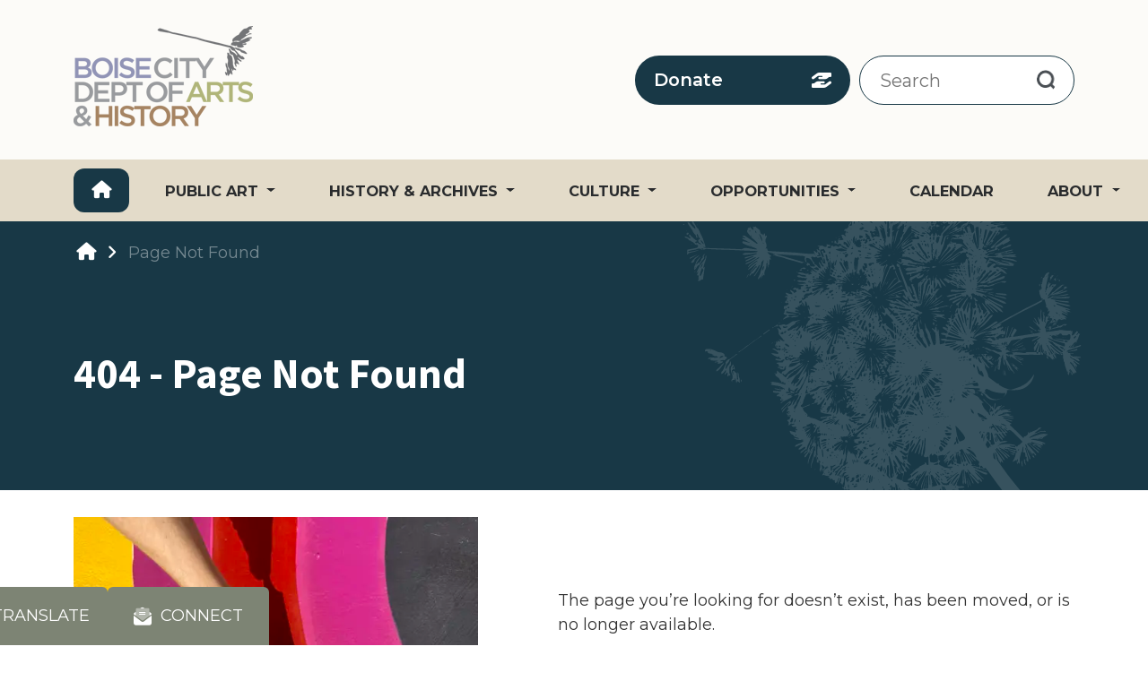

--- FILE ---
content_type: text/html; charset=utf-8
request_url: https://www.boiseartsandhistory.org/about-us/staff/matilda-bubb-cultural-planner-interim-grants-manager/
body_size: 20327
content:


<!DOCTYPE html>
<html lang="en">
<head prefix="og: http://ogp.me/ns#">
    <script type="text/javascript" async="" src="https://www.googletagmanager.com/gtag/js?id=G-HTC7XFB1NK&amp;cx=c&amp;_slc=1"></script>
<script async="" src="https://www.google-analytics.com/analytics.js"></script>


<!-- Google tag (gtag.js) -->
<script async="" src="https://www.googletagmanager.com/gtag/js?id=G-0H9NDFWMHS"></script>
<script>
  window.dataLayer = window.dataLayer || [];
  function gtag(){dataLayer.push(arguments);}
  gtag('js', new Date());

  gtag('config', 'G-0H9NDFWMHS');
</script>


    <meta charset="utf-8" />
    <meta http-equiv="X-UA-Compatible" content="IE=edge" />
    <meta property="og:type" content="" />
    <meta property="og:site_name" content="" />
    <meta property="og:url" content="https://www.boiseartsandhistory.org/page-not-found/" />
    <meta property="og:title" content="Page Not Found" />
    <meta name="twitter:card" content="summary_large_image" />
    <meta name="twitter:site" content="@boisepublib" />
    <meta name="twitter:creator" content="@boisepublib" />
    <meta name="google-site-verification" content="C3NWb634QcnbsjcVPKJ0uNZjgRnrpeDVzlwx8T5PfBg" />

    <meta name="viewport" content="width=device-width, initial-scale=1.0, maximum-scale=-1.0" />

        <title>Page Not Found</title>

        <link rel="canonical" href="https://www.boiseartsandhistory.org/page-not-found/" />

    <link rel="shortcut icon" type="image/jpg" href="/favicon.ico" />
    <link rel="apple-touch-icon" href="/images/favicon.png">
    <link rel="apple-touch-icon" sizes="72x72" href="/images/favicon.png">
    <link rel="apple-touch-icon" sizes="114x114" href="/images/touch-icon-192x192.png">
    

    <link rel="preconnect" crossorigin href="https://fonts.gstatic.com">
    <link rel="preconnect" href="https://fonts.googleapis.com">

    <link rel="preload" as="style" href="https://fonts.googleapis.com/css2?family=Roboto:ital,wght@0,100..900;1,100..900&amp;family=Montserrat:wght@400;600;700&amp;family=Source&#x2B;Sans&#x2B;Pro:wght@400;700&amp;display=swap">
    <link rel="stylesheet" media="print" onload="this.media='all'" href="https://fonts.googleapis.com/css2?family=Roboto:ital,wght@0,100..900;1,100..900&amp;family=Montserrat:wght@400;600;700&amp;family=Source&#x2B;Sans&#x2B;Pro:wght@400;700&amp;display=swap">
    <noscript>
        <link rel="stylesheet" href="https://fonts.googleapis.com/css2?family=Roboto:ital,wght@0,100..900;1,100..900&amp;family=Montserrat:wght@400;600;700&amp;family=Source&#x2B;Sans&#x2B;Pro:wght@400;700&amp;display=swap">
    </noscript>

    <script crossorigin="anonymous" src="https://kit.fontawesome.com/c2008b7a3e.js"></script>
    <link defer rel="stylesheet" crossorigin="anonymous" onerror="this.onerror=null;this.href='/css/font-awesome/all.css';" href="https://kit.fontawesome.com/c2008b7a3e.css">

    <link defer rel="stylesheet" href="https://static.cityofboise.net/cache/CTA/citywide_cta.css?v=1">
    
    


        <link rel="stylesheet" href="/css/styles.css?v=69d1edfd464e7fe1c1b99d9386cad00e" />
        
    <link async rel="stylesheet" type="text/css" onerror="this.onerror=null;this.href='/css/cdn_fallback/jquery.fancybox.min.css';" href="https://cdnjs.cloudflare.com/ajax/libs/fancybox/3.5.7/jquery.fancybox.min.css" />

    

    
    <style type="text/css">
        /* =====  Lazy-loaded background images without shift ===== */
        /* When using a data-URL tiny placeholder first: */
        .comp-background-image[data-lazy="true"] {
            background-image: var(--placeholder, none);
        }

        .comp-background-image[data-loaded="true"] {
            background-image: var(--full); /* swap with same box size -> no CLS */
        }

        /* =====  Below-the-fold components ===== */
        .lazy-section {
            content-visibility: auto; /* skips layout until near viewport */
            contain-intrinsic-size: 800px; /* reserve predicted height */
        }
        .fouc {
            display: none;
        }

        #bl-mobileMenu:not( .mm-menu ) {
            display: none;
        } 

        #bl-mobileMenu.mm-menu .mm-listitem {
            text-transform: uppercase;
        }
        /* ===== mmenu full-width off-canvas ===== */
        /* 1) Full-bleed overlay + panel */
        :root {
            --mm-ocd-size: 100vw;
        }
        .mm-ocd {
            position: fixed !important;
            inset: 0 !important;
            width: 100vw !important;
            height: 100vh !important;
            margin: 0 !important;
            padding: 0 !important;
        }

        .mm-ocd__content,
        .mm-menu.mm-offcanvas {
            width: 100vw !important;
            max-width: 100vw !important;
            left: 0 !important;
            right: auto !important;
            margin: 0 !important;
            padding: 0 !important;
            box-shadow: none !important;
            border: 0 !important;
        }

        /* 2) Stop your layout classes from constraining the menu */
        .mm-menu .wrapper,
        .mm-menu .container,
        .mm-menu .site,
        .mm-menu nav,
        .mm-menu ul {
            max-width: none !important;
            width: 100% !important;
            margin: 0 !important;
            padding: 0 !important;
            box-sizing: border-box;
        }

        /* 3) Remove inner side padding that looks like a gutter */
        .mm-panel {
            padding-left: 0 !important;
            padding-right: 0 !important;
        }

        /* 4) Make sure the menu actually sits on top when opened */
        .mm-wrapper--opened .mm-ocd,
        .mm-wrapper--opened .mm-menu {
            z-index: 10055 !important;
        }

        .mm-btn--next:after, .mm-btn--prev:before {
            content: "";
            display: block;
            position: absolute;
            top: 0;
            bottom: 0;
            width: 16px !important;
            height: 16px !important;
            margin: auto;
            -webkit-box-sizing: border-box;
            box-sizing: border-box;
            border: 2px solid #333 !important;
            border-bottom: none !important;
            border-right: none !important;
            -webkit-transform: rotate(var(--mm-btn-rotate));
            -ms-transform: rotate(var(--mm-btn-rotate));
            transform: rotate(var(--mm-btn-rotate));
        }

        /* 5) Prevent horizontal overflow/gutter from global scripts */
        #page {
            transform: none !important;
            overflow-x: hidden;
        }

        html, body {
            width: 100%;
            overflow-x: hidden;
        }

        /* If a scroll-lock script adds padding-right to body on open, cancel it: */
        .mm-wrapper--opened body {
            padding-right: 0 !important;
            margin-right: 0 !important;
        }

       
    </style>
    
    <script type="text/javascript">
        // This adds a class "jsfouc" to the <html> element
        document.documentElement.className = 'fouc';
    </script>


</head>
<body class="boise-ah-site error404" id="pageTop" style="--dark-grey: #292b2d; --default-brand-color: #183846;--default-brand-color-text: #fff;--site-colors-btns: #183846;--site-colors-btns-text: #fff;--site-colors-nav: #e3dbc9;--site-colors-nav-text: var(--dark-grey);--site-colors-nav-items: #183846;--site-colors-nav-items-text: #fff;--site-colors-links: #183846;--site-colors-h1: #000000;--site-colors-h2: #183846;--site-colors-h3: #000000;--site-colors-h4: #000000; ">
 
    <div id="page" class="wrapper">
        <div role="navigation" class="tab-skip">
            <a href="#boise-main" class="sr-only sr-only-focusable sr-skip-content visually-hidden-focusable">Skip to Content</a>
        </div>
        



<header class="ah-header">
    <div class="container-lg">
        <div class="header-content row">
            <div class="col-lg-3 d-flex align-items-center">
                <a href="/" class="logo-link">
                        <img data-src="/media/sifbgf3t/ah-logo.png?width=200&amp;v=1dc51e0d6fb7480" src="/images/blank.gif" alt="Boise City Department of Arts & History logo" class="header-logo b-lazy" />
                </a>
            </div>
            <div class="col-lg-6 d-flex offset-lg-3 align-items-center">
                <div class="donate-and-search">
                    <a href="/about/donate/" class="ah-pill header-donate btn">
                        Donate <span class="fa-solid fa-hand-holding-hand"></span>
                    </a>
                    <div class="search-and-mobilemenu">
                        <div class="site-search-container ah-pill pill-white">
                                <form id="search_form" method="GET" action="/search/" autocomplete="off" role="search">
                                    <input 
                                        placeholder="Search" 
                                        type="text" 
                                        maxlength="128" 
                                        data-bs-toggle="dropdown" 
                                        role="combobox" 
                                        aria-label="search"
                                        aria-haspopup="listbox"
                                        aria-expanded="false"
                                        aria-controls="searchDropdownMenu"
                                        aria-autocomplete="list"
                                        aria-activedescendant=""
                                        data-auto-close="outside" 
                                        id="searchDropdown" 
                                        class="header-search dropdown-toggle search-dropdown-toggle" 
                                        data-val="true" 
                                        data-val-required="The Text field is required." 
                                        name="q" 
                                        value="">
                                    <input type="submit" value="Search" class="form-submit" /> 
                                    
                                   
                                </form>

                        </div>
                    </div>
                    <a href="#bl-mobileMenu" class="hamburger hamburger--slider" aria-label="">
                        <span class="hamburger-box">
                            <span class="hamburger-inner"></span>
                            <span lang="en" class="sr-only visually-hidden"></span>
                        </span>
                    </a>
                </div>
            </div>
        </div>
    </div>
</header>
<div class="top-nav-container" style="--nav-group-color: #183846;--nav-group-color-text: #fff; ">
    
<div class="container-lg" role="navigation">
    <ul class="ah-desktop-nav"  role="list">
        <li class="home"><a href="/" class="home-link topnav-link" aria-label="home"><span class="fa-solid fa-home"></span></a></li>

                <li class="dropdown" style="--nav-color: var(--site-colors-nav-items);--nav-color-text: var(--site-colors-nav-items-text); ">
                            <a id="main-nav-1" href="javascript:;" class="topnav-link dropdown-toggle focus-ring main-nav-item " data-bs-toggle="dropdown" role="button" data-bs-auto-close="outside">PUBLIC ART <div class="dropdown-curves"></div></a>
                            <div class="dropdown-menu w-100 ah-supernav" aria-labelledby="main-nav-1" style="">
                                <div class="container-lg">
                                    <div class="row d-flex row-cols-5 justify-content-end">
                                                    <div class="col">
                                                                    <div class="supernav-link-list-item" style="--nav-item-color: var(--nav-color);--nav-item-color-text: var(--nav-color-text); ">
                                                                        <h3 class="links-item-title">
                                                                                <a href="/public-art/" aria-label="Public Art">
                                                                                    Public Art
                                                                                </a>
                                                                        </h3>
                                                                        <ul class="supernav-link-list">
                                                                                <li>
                                                                                    <a href="/public-art/public-art-collection/" aria-label="Public Art Collection">
                                                                                        Public Art Collection
                                                                                    </a>
                                                                                </li>
                                                                                <li>
                                                                                    <a href="/public-art/collection-management/" aria-label="Collection Management">
                                                                                        Collection Management
                                                                                    </a>
                                                                                </li>
                                                                                <li>
                                                                                    <a href="/public-art/process-funding/" aria-label="Process &amp; Funding">
                                                                                        Process &amp; Funding
                                                                                    </a>
                                                                                </li>
                                                                                <li>
                                                                                    <a href="/public-art/featured-projects/" aria-label="Featured Projects">
                                                                                        Featured Projects
                                                                                    </a>
                                                                                </li>
                                                                        </ul>
                                                                        
                                                                    </div>
                                                                <div class="supernav-text-item" style="--nav-item-color: var(--nav-color);--nav-item-color-text: var(--nav-color-text); ">
                                                                        <h3 class="text-item-title">
                                                                            <a href="/opportunities/" aria-label="Opportunities">
                                                                                Opportunities
                                                                            </a>
                                                                        </h3>
                                                                </div>
                                                                <div class="supernav-text-item" style="--nav-item-color: var(--nav-color);--nav-item-color-text: var(--nav-color-text); ">
                                                                        <h3 class="text-item-title">
                                                                            <a href="/calendar/" aria-label="Events">
                                                                                Events
                                                                            </a>
                                                                        </h3>
                                                                </div>
                                                    </div>
                                                    <div class="col">
                                                                    <div class="supernav-link-list-item" style="--nav-item-color: var(--nav-color);--nav-item-color-text: var(--nav-color-text); ">
                                                                        <h3 class="links-item-title">
                                                                                <a href="/collections/" aria-label="Browse by Collection">
                                                                                    Browse by Collection
                                                                                </a>
                                                                        </h3>
                                                                        <ul class="supernav-link-list">
                                                                                <li>
                                                                                    <a href="/collections/?collection=Traffic&#x2B;Box&#x2B;Art&amp;access=Everything" aria-label="Traffic Box Art">
                                                                                        Traffic Box Art
                                                                                    </a>
                                                                                </li>
                                                                                <li>
                                                                                    <a href="/collections/?collection=Site-Based&#x2B;Works&amp;access=Everything" target="" aria-label="Site-Based Works">
                                                                                        Site-Based Works
                                                                                    </a>
                                                                                </li>
                                                                                <li>
                                                                                    <a href="/collections/?collection=Portable&#x2B;Works&amp;access=Everything" aria-label="Portable Works">
                                                                                        Portable Works
                                                                                    </a>
                                                                                </li>
                                                                                <li>
                                                                                    <a href="/collections/?collection=James&#x2B;Castle&#x2B;Works&amp;access=Everything&amp;page=0&amp;pageSize=12" aria-label="James Castle Works">
                                                                                        James Castle Works
                                                                                    </a>
                                                                                </li>
                                                                                <li>
                                                                                    <a href="/collections/?collection=Boise&#x2B;Visual&#x2B;Chronicle&amp;access=Everything" aria-label="Boise Visual Chronicle (BVC)">
                                                                                        Boise Visual Chronicle (BVC)
                                                                                    </a>
                                                                                </li>
                                                                        </ul>
                                                                        
                                                                    </div>
                                                    </div>
                                                    <div class="col">
                                                        <div class="supernav-content" style="--nav-item-color: var(--nav-color);--nav-item-color-text: var(--nav-color-text); ">
                                                            <div class="supernav-card-container">
                                                                <a href="/collections/" class="supernav-image-card" aria-label="Browse All Collections">

                                                                    <div class="supernav-card-title">
                                                                        <h2>Browse All Collections</h2>
                                                                    </div>

                                                                    <div class="supernav-card-image">
                                                                        <img class="b-lazy" src="/images/blank.gif" data-src="/media/sq1hcrin/reclaimed-majesty-2024-by-serena-allen-szatkowski-photography-by-brandon-loureiro_menu.jpg?rxy=0,0&amp;width=360&amp;height=570&amp;format=webp&amp;quality=80&amp;v=1dc548546473e90" alt="Found materials sculpture of adult and baby coyote." />
                                                                        
                                                                    </div>
                                                                </a>
                                                            </div>
                                                        </div>
                                                    </div>
                                                    <div class="col">
                                                        <div class="supernav-content" style="--nav-item-color: var(--nav-color);--nav-item-color-text: var(--nav-color-text); ">
                                                            <div class="supernav-card-container">
                                                                <a href="/public-art/collection-map/" class="supernav-image-card" aria-label="Public Art Map">

                                                                    <div class="supernav-card-title">
                                                                        <h2>Public Art Map</h2>
                                                                    </div>

                                                                    <div class="supernav-card-image">
                                                                        <img class="b-lazy" src="/images/blank.gif" data-src="/media/1gdd1whn/boise_arts_history_redwood_park_passage_brandonjamesphoto_99370.jpg?rxy=0.6954887218045113,0.3241436925647452&amp;width=360&amp;height=570&amp;format=webp&amp;quality=80&amp;v=1dc5552d4bede30" alt="Sun shining through colorful transparent segments of art installation." />
                                                                        
                                                                    </div>
                                                                </a>
                                                            </div>
                                                        </div>
                                                    </div>
                                                    <div class="col">
                                                        <div class="supernav-content" style="--nav-item-color: var(--nav-color);--nav-item-color-text: var(--nav-color-text); ">
                                                            <div class="supernav-card-container">
                                                                <a href="/tours/" class="supernav-image-card" aria-label="Tours">

                                                                    <div class="supernav-card-title">
                                                                        <h2>Tours</h2>
                                                                    </div>

                                                                    <div class="supernav-card-image">
                                                                        <img class="b-lazy" src="/images/blank.gif" data-src="/media/xsbireqq/city-of-boise-summer-tour-july-13-daniel-olson7i8a9325.jpg?rxy=0.6616541353383458,0.3590887740723344&amp;width=360&amp;height=570&amp;format=webp&amp;quality=80&amp;v=1dc59b2c04c0310" alt="City Of Boise Summer Tour July 13 Daniel Olson7i8a9325" />
                                                                        
                                                                    </div>
                                                                </a>
                                                            </div>
                                                        </div>
                                                    </div>
                                    </div>
                                </div>
                                    <div class="lines-graphic"><img src="/media/ysxh41jx/dandelion-page-graphic_light_background.png" /></div>
                            </div>
                </li>
                <li class="dropdown" style="--nav-color: var(--site-colors-nav-items);--nav-color-text: var(--site-colors-nav-items-text); ">
                            <a id="main-nav-2" href="javascript:;" class="topnav-link dropdown-toggle focus-ring main-nav-item " data-bs-toggle="dropdown" role="button" data-bs-auto-close="outside">HISTORY &amp; ARCHIVES <div class="dropdown-curves"></div></a>
                            <div class="dropdown-menu w-100 ah-supernav" aria-labelledby="main-nav-2" style="">
                                <div class="container-lg">
                                    <div class="row d-flex row-cols-3 justify-content-end">
                                                    <div class="col">
                                                                <div class="supernav-text-item" style="--nav-item-color: var(--nav-color);--nav-item-color-text: var(--nav-color-text); ">
                                                                        <h3 class="text-item-title">
                                                                            <a href="/history-and-archives/history/" aria-label="History">
                                                                                History
                                                                            </a>
                                                                        </h3>
                                                                </div>
                                                                <div class="supernav-text-item" style="--nav-item-color: var(--nav-color);--nav-item-color-text: var(--nav-color-text); ">
                                                                        <h3 class="text-item-title">
                                                                            <a href="/history-and-archives/history/becoming-boise/" aria-label="Becoming Boise">
                                                                                Becoming Boise
                                                                            </a>
                                                                        </h3>
                                                                            <p>A brief overview of the settlement, structure and naming of our city.</p>
                                                                </div>
                                                                <div class="supernav-text-item" style="--nav-item-color: var(--nav-color);--nav-item-color-text: var(--nav-color-text); ">
                                                                        <h3 class="text-item-title">
                                                                            <a href="/history-and-archives/history/people/" aria-label="People">
                                                                                People
                                                                            </a>
                                                                        </h3>
                                                                            <p>From the valley's Indigenous peoples, to early settlers and modern-day residents, learn more about the people who have shaped Boise.</p>
                                                                </div>
                                                                <div class="supernav-text-item" style="--nav-item-color: var(--nav-color);--nav-item-color-text: var(--nav-color-text); ">
                                                                        <h3 class="text-item-title">
                                                                            <a href="/history-and-archives/history/places/" aria-label="Places">
                                                                                Places
                                                                            </a>
                                                                        </h3>
                                                                            <p>Explore Boise's historic sites, cultural hotspots and unique natural setting.</p>
                                                                </div>
                                                                <div class="supernav-text-item" style="--nav-item-color: var(--nav-color);--nav-item-color-text: var(--nav-color-text); ">
                                                                        <h3 class="text-item-title">
                                                                            <a href="/history-and-archives/history/government/" aria-label="Government">
                                                                                Government
                                                                            </a>
                                                                        </h3>
                                                                            <p>Learn more about the history of municipal government in Idaho's capital city.  </p>
                                                                </div>
                                                    </div>
                                                    <div class="col">
                                                                    <div class="supernav-link-list-item" style="--nav-item-color: var(--nav-color);--nav-item-color-text: var(--nav-color-text); ">
                                                                        <h3 class="links-item-title">
                                                                                <a href="/history-and-archives/archives/" aria-label="Archives">
                                                                                    Archives
                                                                                </a>
                                                                        </h3>
                                                                        <ul class="supernav-link-list">
                                                                                <li>
                                                                                    <a href="https://collections.boiseartsandhistory.org/" target="_blank" aria-label="Browse Digital Collection">
                                                                                        Browse Digital Collection
                                                                                    </a>
                                                                                </li>
                                                                                <li>
                                                                                    <a href="https://collections.boiseartsandhistory.org/explore-collections/list/collections/19" target="_blank" aria-label="Oral Histories">
                                                                                        Oral Histories
                                                                                    </a>
                                                                                </li>
                                                                                <li>
                                                                                    <a href="https://collections.boiseartsandhistory.org/explore-collections/list/collections/23" target="_blank" aria-label="City Council Meeting Minutes">
                                                                                        City Council Meeting Minutes
                                                                                    </a>
                                                                                </li>
                                                                                <li>
                                                                                    <a href="/history-and-archives/archives/archive-donations/" aria-label="Donate to the Archives">
                                                                                        Donate to the Archives
                                                                                    </a>
                                                                                </li>
                                                                                <li>
                                                                                    <a href="/history-and-archives/archives/guide-to-the-archives-and-finding-aids/" aria-label="Guide to the Archives and Finding Aids">
                                                                                        Guide to the Archives and Finding Aids
                                                                                    </a>
                                                                                </li>
                                                                        </ul>
                                                                        
                                                                    </div>
                                                                <div class="supernav-text-item" style="--nav-item-color: var(--nav-color);--nav-item-color-text: var(--nav-color-text); ">
                                                                        <h3 class="text-item-title">
                                                                            <a href="/tours/" aria-label="Tours">
                                                                                Tours
                                                                            </a>
                                                                        </h3>
                                                                </div>
                                                                <div class="supernav-text-item" style="--nav-item-color: var(--nav-color);--nav-item-color-text: var(--nav-color-text); ">
                                                                        <h3 class="text-item-title">
                                                                            <a href="/calendar/" aria-label="Events">
                                                                                Events
                                                                            </a>
                                                                        </h3>
                                                                </div>
                                                    </div>
                                    </div>
                                </div>
                                    <div class="background-graphic"><img src="/media/h21nbyjj/dancers-circa-1915_theresa-mcleod-collection_background.png?width=635&amp;v=1dc5720d336dbb0" /></div>
                            </div>
                </li>
                <li class="dropdown" style="--nav-color: var(--site-colors-nav-items);--nav-color-text: var(--site-colors-nav-items-text); ">
                            <a id="main-nav-3" href="javascript:;" class="topnav-link dropdown-toggle focus-ring main-nav-item " data-bs-toggle="dropdown" role="button" data-bs-auto-close="outside">CULTURE <div class="dropdown-curves"></div></a>
                            <div class="dropdown-menu w-100 ah-supernav" aria-labelledby="main-nav-3" style="">
                                <div class="container-lg">
                                    <div class="row d-flex row-cols-3 justify-content-end">
                                                    <div class="col">
                                                                <div class="supernav-text-item" style="--nav-item-color: var(--nav-color);--nav-item-color-text: var(--nav-color-text); ">
                                                                        <h3 class="text-item-title">
                                                                            <a href="/culture/cultural-sites/" aria-label="Cultural Sites">
                                                                                Cultural Sites
                                                                            </a>
                                                                        </h3>
                                                                            <p>Saving places of cultural significance, that shaped Boise - past and present</p>
                                                                </div>
                                                                <div class="supernav-text-item" style="--nav-item-color: var(--nav-color);--nav-item-color-text: var(--nav-color-text); ">
                                                                        <h3 class="text-item-title">
                                                                            <a href="https://www.ermahaymanhouse.org" target="_blank" aria-label="Erma Hayman House">
                                                                                Erma Hayman House
                                                                            </a>
                                                                        </h3>
                                                                            <p>The Erma Hayman House represents the history of the River District and is now home to exhibits dedicated to cultural education</p>
                                                                </div>
                                                                <div class="supernav-text-item" style="--nav-item-color: var(--nav-color);--nav-item-color-text: var(--nav-color-text); ">
                                                                        <h3 class="text-item-title">
                                                                            <a href="https://www.jamescastlehouse.org" target="_blank" aria-label="James Castle House">
                                                                                James Castle House
                                                                            </a>
                                                                        </h3>
                                                                            <p>The James Castle House was the home and work place of the titular artist, and now home to the James Castle Residency</p>
                                                                </div>
                                                                <div class="supernav-text-item" style="--nav-item-color: var(--nav-color);--nav-item-color-text: var(--nav-color-text); ">
                                                                        <h3 class="text-item-title">
                                                                            <a href="/calendar/" aria-label="Events">
                                                                                Events
                                                                            </a>
                                                                        </h3>
                                                                            <p>Immerse yourself in our rich cultural community at Cultural Site events</p>
                                                                </div>
                                                    </div>
                                                    <div class="col">
                                                                <div class="supernav-text-item" style="--nav-item-color: var(--nav-color);--nav-item-color-text: var(--nav-color-text); ">
                                                                        <h3 class="text-item-title">
                                                                            <a href="/culture/cultural-ambassador/" aria-label="Cultural Ambassador Program">
                                                                                Cultural Ambassador Program
                                                                            </a>
                                                                        </h3>
                                                                            <p>Supports the cultural and creative community, acting as Boise's honorary representative to the world, engaging international audiences through public expression of culture</p>
                                                                </div>
                                                                <div class="supernav-text-item" style="--nav-item-color: var(--nav-color);--nav-item-color-text: var(--nav-color-text); ">
                                                                        <h3 class="text-item-title">
                                                                            <a href="/culture/cultural-planning/" aria-label="Cultural Planning">
                                                                                Cultural Planning
                                                                            </a>
                                                                        </h3>
                                                                            <p>We are intentional with our investments, to support sustain and grow a thriving cultural scene in Boise</p>
                                                                </div>
                                                    </div>
                                    </div>
                                </div>
                                    <div class="background-graphic"><img src="/media/ai0dprs4/thirdspacequartet_livetrackingvisionkitstudio_4891_background-2.png?width=635&amp;v=1dc548545d6f090" /></div>
                            </div>
                </li>
                <li class="dropdown" style="--nav-color: var(--site-colors-nav-items);--nav-color-text: var(--site-colors-nav-items-text); ">
                            <a id="main-nav-4" href="javascript:;" class="topnav-link dropdown-toggle focus-ring main-nav-item " data-bs-toggle="dropdown" role="button" data-bs-auto-close="outside">OPPORTUNITIES <div class="dropdown-curves"></div></a>
                            <div class="dropdown-menu w-100 ah-supernav" aria-labelledby="main-nav-4" style="">
                                <div class="container-lg">
                                    <div class="row d-flex row-cols-3 justify-content-end">
                                                    <div class="col">
                                                                    <div class="supernav-link-list-item" style="--nav-item-color: var(--nav-color);--nav-item-color-text: var(--nav-color-text); ">
                                                                        <h3 class="links-item-title">
                                                                                <a href="/opportunities/#open" aria-label="OPEN CALLS">
                                                                                    OPEN CALLS
                                                                                </a>
                                                                        </h3>
                                                                        <ul class="supernav-link-list">
                                                                                <li>
                                                                                    <a href="/opportunities/america-250-grant/" aria-label="America 250 Grant">
                                                                                        America 250 Grant
                                                                                    </a>
                                                                                </li>
                                                                                <li>
                                                                                    <a href="/opportunities/boise-airport-wall-surface-3d-public-art/" aria-label="Boise Airport Wall Surface 3D Public Art">
                                                                                        Boise Airport Wall Surface 3D Public Art
                                                                                    </a>
                                                                                </li>
                                                                        </ul>
                                                                        
                                                                    </div>
                                                                <div class="supernav-text-item" style="--nav-item-color: var(--nav-color);--nav-item-color-text: var(--nav-color-text); ">
                                                                        <h3 class="text-item-title">
                                                                            <a href="/opportunities/#other" aria-label="OTHER CALLS">
                                                                                OTHER CALLS
                                                                            </a>
                                                                        </h3>
                                                                </div>
                                                                    <div class="supernav-link-list-item" style="--nav-item-color: var(--nav-color);--nav-item-color-text: var(--nav-color-text); ">
                                                                        <h3 class="links-item-title">
                                                                                <a href="/opportunities/#recurring" aria-label="RECURRING OPPORTUNITIES">
                                                                                    RECURRING OPPORTUNITIES
                                                                                </a>
                                                                        </h3>
                                                                        <ul class="supernav-link-list">
                                                                                <li>
                                                                                    <a href="/opportunities/boise-city-writer-in-residence/" aria-label="Boise City Writer-in-Residence">
                                                                                        Boise City Writer-in-Residence
                                                                                    </a>
                                                                                </li>
                                                                                <li>
                                                                                    <a href="/opportunities/james-castle-house-residencies/" aria-label="James Castle House Residencies">
                                                                                        James Castle House Residencies
                                                                                    </a>
                                                                                </li>
                                                                                <li>
                                                                                    <a href="/opportunities/mayors-awards-for-excellence-in-arts-history/" aria-label="Mayor&#x27;s Awards for Excellence in Arts &amp; History">
                                                                                        Mayor&#x27;s Awards for Excellence in Arts &amp; History
                                                                                    </a>
                                                                                </li>
                                                                                <li>
                                                                                    <a href="/culture/cultural-ambassador/" aria-label="Cultural Ambassador">
                                                                                        Cultural Ambassador
                                                                                    </a>
                                                                                </li>
                                                                        </ul>
                                                                        
                                                                    </div>
                                                    </div>
                                                    <div class="col">
                                                                    <div class="supernav-link-list-item" style="--nav-item-color: var(--nav-color);--nav-item-color-text: var(--nav-color-text); ">
                                                                        <h3 class="links-item-title">
                                                                                <a href="/opportunities/grants/" aria-label="GRANTS">
                                                                                    GRANTS
                                                                                </a>
                                                                        </h3>
                                                                        <ul class="supernav-link-list">
                                                                                <li>
                                                                                    <a href="/opportunities/grants/annual-grant-program/" target="_blank" aria-label="Annual Grant Program">
                                                                                        Annual Grant Program
                                                                                    </a>
                                                                                </li>
                                                                                <li>
                                                                                    <a href="/opportunities/grants/guide-to-applying-for-grants/" aria-label="Guide to Applying for Grants">
                                                                                        Guide to Applying for Grants
                                                                                    </a>
                                                                                </li>
                                                                                <li>
                                                                                    <a href="/opportunities/grants/grant-recipients/" aria-label="Grant Recipients">
                                                                                        Grant Recipients
                                                                                    </a>
                                                                                </li>
                                                                                <li>
                                                                                    <a href="/opportunities/grants/other-grant-opportunities/" aria-label="Other Grant Opportunities">
                                                                                        Other Grant Opportunities
                                                                                    </a>
                                                                                </li>
                                                                        </ul>
                                                                        
                                                                    </div>
                                                                    <div class="supernav-link-list-item" style="--nav-item-color: var(--nav-color);--nav-item-color-text: var(--nav-color-text); ">
                                                                        <h3 class="links-item-title">
CITY OF BOISE JOBS                                                                        </h3>
                                                                        <ul class="supernav-link-list">
                                                                                <li>
                                                                                    <a href="https://www.cityofboise.org/departments/human-resources/hot-jobs-plus-cool-people/" target="_blank" aria-label="Browse All City Jobs">
                                                                                        Browse All City Jobs
                                                                                    </a>
                                                                                </li>
                                                                        </ul>
                                                                        
                                                                    </div>
                                                    </div>
                                    </div>
                                </div>
                                    <div class="background-graphic"><img src="/media/pxgnxb2y/flowers-for-jj_background.png?width=635&amp;v=1dc5720d37173b0" /></div>
                            </div>
                </li>
                <li class="dropdown" style="--nav-color: var(--site-colors-nav-items);--nav-color-text: var(--site-colors-nav-items-text); ">
                        <a id="main-nav-5" href="/calendar/" class="topnav-link main-nav-item">CALENDAR</a>
                </li>
                <li class="dropdown" style="--nav-color: var(--site-colors-nav-items);--nav-color-text: var(--site-colors-nav-items-text); ">
                            <a id="main-nav-6" href="javascript:;" class="topnav-link dropdown-toggle focus-ring main-nav-item " data-bs-toggle="dropdown" role="button" data-bs-auto-close="outside">ABOUT <div class="dropdown-curves"></div></a>
                            <div class="dropdown-menu w-100 ah-supernav" aria-labelledby="main-nav-6" style="">
                                <div class="container-lg">
                                    <div class="row d-flex row-cols-3 justify-content-end">
                                                    <div class="col">
                                                                <div class="supernav-text-item" style="--nav-item-color: var(--nav-color);--nav-item-color-text: var(--nav-color-text); ">
                                                                        <h3 class="text-item-title">
                                                                            <a href="/about/" aria-label="About Us">
                                                                                About Us
                                                                            </a>
                                                                        </h3>
                                                                            <p>Learn more about Boise City Department of Arts & History</p>
                                                                </div>
                                                                <div class="supernav-text-item" style="--nav-item-color: var(--nav-color);--nav-item-color-text: var(--nav-color-text); ">
                                                                        <h3 class="text-item-title">
                                                                            <a href="/about/arts-history-commission/" aria-label="Arts &amp; History Commission">
                                                                                Arts &amp; History Commission
                                                                            </a>
                                                                        </h3>
                                                                            <p>The advisory body for the department and appointed by the Mayor</p>
                                                                </div>
                                                    </div>
                                                    <div class="col">
                                                                    <div class="supernav-link-list-item" style="--nav-item-color: var(--nav-color);--nav-item-color-text: var(--nav-color-text); ">
                                                                        <h3 class="links-item-title">
More Information                                                                        </h3>
                                                                        <ul class="supernav-link-list">
                                                                                <li>
                                                                                    <a href="/about/programs/" aria-label="Programs">
                                                                                        Programs
                                                                                    </a>
                                                                                </li>
                                                                                <li>
                                                                                    <a href="/about/documents/" aria-label="Documents">
                                                                                        Documents
                                                                                    </a>
                                                                                </li>
                                                                                <li>
                                                                                    <a href="/about/donate/" aria-label="Donate">
                                                                                        Donate
                                                                                    </a>
                                                                                </li>
                                                                                <li>
                                                                                    <a href="/about/contact-us/" aria-label="Contact Us">
                                                                                        Contact Us
                                                                                    </a>
                                                                                </li>
                                                                        </ul>
                                                                        
                                                                    </div>
                                                    </div>
                                    </div>
                                </div>
                                    <div class="background-graphic"><img src="/media/h4elc5rg/about_dark-dandelion-2.png?width=635&amp;v=1dc599a5aca1120" /></div>
                            </div>
                </li>
    </ul>
</div>


</div>

        

        <main id="boise-main" >
            




<div class="umb-block-list">

<div id="" class="internal-hero solid-color-hero" style="padding-top:px; padding-bottom:px;--hero-brand-color: #183846;--hero-brand-color-text: #fff; --img-credit-btn-color: var(--hero-item-brand-color); --img-credit-btn-color-text: var(--hero-item-brand-color-text); " aria-labelledby="internal page hero section">
    <div class="container-lg">


<div class="ah-breadcrumb-section">
	<ul class="breadcrumbs">
		<li class="home" itemprop="itemListElement" itemscope itemtype="https://schema.org/ListItem"><a itemprop="item" href="/" aria-label="home"><span class="fa fa-home"></span></a><span class="fa fa-angle-right"></span></li>
		<li class="active" itemprop="itemListElement" itemscope itemtype="https://schema.org/ListItem">Page Not Found</li>
	</ul>
</div>
        <div class="hero-content">
            <h1 class="hero-title">
                404 - Page Not Found
            </h1>
        </div>
    </div>
        <div class="dandelion-graphic">
            <img src="/images/ah-dandelion_light-grey.svg" role="presentation">
        </div>
</div>
<section class="hero-banners-section" style="padding-top:px; padding-bottom:px;--hero-brand-color: #183846;--hero-brand-color-text: #fff; --img-credit-btn-color: var(--hero-item-brand-color); --img-credit-btn-color-text: var(--hero-item-brand-color-text);">
    <div class="container-lg">
        <div class="hero-banners">
            <div class="banner-list">
            </div>
        </div>
    </div>
</section></div>

<div class="umb-block-list">


<section id="" class="comp fifty-fifty-section" style="padding-top:px; padding-bottom:px;--card-color: #183846;--card-color-text: #fff; " aria-labelledby="fifty-fifty section">
    <div class="container-lg">
        <div class="fifty-item">
            <div class="row">
                <div class="col-md-5 order-md-first">
                    <div class="fifty-image" style="--img-credit-btn-color: var(--card-color); --img-credit-btn-color-text: var(--card-color-text);">
                            <picture class="lazy-picture fifty-picture">
                                <source type="image/webp" srcset="/media/zdfklgk5/img-7676.jpg?width=180&amp;height=120&amp;format=webp&amp;quality=40&amp;v=1dc57dbabb19ab0" data-srcset="/media/zdfklgk5/img-7676.jpg?width=526&amp;height=350&amp;format=webp&amp;quality=70&amp;v=1dc57dbabb19ab0" />
                                <img src="/media/zdfklgk5/img-7676.jpg?width=180&amp;height=120&amp;format=jpg&amp;quality=50&amp;v=1dc57dbabb19ab0" class="fifty-picture" data-src="/media/zdfklgk5/img-7676.jpg?width=526&amp;height=350&amp;format=jpg&amp;quality=85&amp;v=1dc57dbabb19ab0" alt="IMG 7676" />
                            </picture>
                    </div>
                </div>
                <div class="col-md-7 order-md-last">
                    <div class="fifty-content">
                        <h2 class="section-heading"></h2>
                        <p>The page you’re looking for doesn’t exist, has been moved, or is no longer available.</p>
<p>Try searching or browsing to find what you're looking for. </p>
                            <a href="/" class="ah-btn">Home</a>
                    </div>
                </div>
            </div>
        </div>
    </div>
</section>
</div>




        </main>

        

<div id="bl-mobileMenu" style="display: none">
        <ul>

            <li>
                    <a class="mobile-donate" href="/about/donate/">
                        Donate <span class="fa-solid fa-hand-holding-hand"></span>
                    </a>
            </li>

                <li><a href="/">Home</a></li>

                    <li>
                        <span>PUBLIC ART</span>

                            <div class="whole-nav-wrapper">
                                    <div id="mobile-single-nav" class="single-nav-item-wrapper" style="--card-color: var(--default-brand-color); --card-color-text: var(--default-brand-color-text)">
                                       
                                            <div>
                                                                <a href="/public-art/"><h3 class="links-item-title">Public Art</h3></a>
                                                            <ul class="lined-list">
                                                                    <li>
                                                                        <a href="/public-art/public-art-collection/" aria-label="Public Art Collection">Public Art Collection</a>
                                                                    </li>
                                                                    <li>
                                                                        <a href="/public-art/collection-management/" aria-label="Collection Management">Collection Management</a>
                                                                    </li>
                                                                    <li>
                                                                        <a href="/public-art/process-funding/" aria-label="Process &amp; Funding">Process &amp; Funding</a>
                                                                    </li>
                                                                    <li>
                                                                        <a href="/public-art/featured-projects/" aria-label="Featured Projects">Featured Projects</a>
                                                                    </li>
                                                            </ul>
                                                                <a href="/opportunities/"><h3 class="text-item-title">Opportunities</h3></a>
                                                                <a href="/calendar/"><h3 class="text-item-title">Events</h3></a>
                                            </div>
                                    </div>
                                    <div id="mobile-single-nav" class="single-nav-item-wrapper" style="--card-color: var(--default-brand-color); --card-color-text: var(--default-brand-color-text)">
                                       
                                            <div>
                                                                <a href="/collections/"><h3 class="links-item-title">Browse by Collection</h3></a>
                                                            <ul class="lined-list">
                                                                    <li>
                                                                        <a href="/collections/?collection=Traffic&#x2B;Box&#x2B;Art&amp;access=Everything" aria-label="Traffic Box Art">Traffic Box Art</a>
                                                                    </li>
                                                                    <li>
                                                                        <a href="/collections/?collection=Site-Based&#x2B;Works&amp;access=Everything" target="" aria-label="Site-Based Works">Site-Based Works</a>
                                                                    </li>
                                                                    <li>
                                                                        <a href="/collections/?collection=Portable&#x2B;Works&amp;access=Everything" aria-label="Portable Works">Portable Works</a>
                                                                    </li>
                                                                    <li>
                                                                        <a href="/collections/?collection=James&#x2B;Castle&#x2B;Works&amp;access=Everything&amp;page=0&amp;pageSize=12" aria-label="James Castle Works">James Castle Works</a>
                                                                    </li>
                                                                    <li>
                                                                        <a href="/collections/?collection=Boise&#x2B;Visual&#x2B;Chronicle&amp;access=Everything" aria-label="Boise Visual Chronicle (BVC)">Boise Visual Chronicle (BVC)</a>
                                                                    </li>
                                                            </ul>
                                            </div>
                                    </div>
                                    <div id="mobile-single-nav" class="single-nav-item-wrapper" style="--card-color: var(--default-brand-color); --card-color-text: var(--default-brand-color-text)">
                                       
                                            <div class="supernav-card-container">
                                                <a href="/collections/" class="supernav-image-card" aria-label="Browse All Collections">
                                                        <div class="supernav-card-title"><h2 id="image-header">Browse All Collections</h2></div>
                                                        <div id="mobile-card" class="supernav-card-image">
                                                            <img class="b-lazy"
                                                                 src="/images/blank.gif"
                                                                 data-src="/media/sq1hcrin/reclaimed-majesty-2024-by-serena-allen-szatkowski-photography-by-brandon-loureiro_menu.jpg?rxy=0,0&amp;width=365&amp;height=190&amp;format=webp&amp;quality=70&amp;v=1dc548546473e90"
                                                                 alt="Found materials sculpture of adult and baby coyote." />
                                                        </div>
                                                </a>
                                            </div>
                                    </div>
                                    <div id="mobile-single-nav" class="single-nav-item-wrapper" style="--card-color: var(--default-brand-color); --card-color-text: var(--default-brand-color-text)">
                                       
                                            <div class="supernav-card-container">
                                                <a href="/public-art/collection-map/" class="supernav-image-card" aria-label="Public Art Map">
                                                        <div class="supernav-card-title"><h2 id="image-header">Public Art Map</h2></div>
                                                        <div id="mobile-card" class="supernav-card-image">
                                                            <img class="b-lazy"
                                                                 src="/images/blank.gif"
                                                                 data-src="/media/1gdd1whn/boise_arts_history_redwood_park_passage_brandonjamesphoto_99370.jpg?rxy=0.6954887218045113,0.3241436925647452&amp;width=365&amp;height=190&amp;format=webp&amp;quality=70&amp;v=1dc5552d4bede30"
                                                                 alt="Sun shining through colorful transparent segments of art installation." />
                                                        </div>
                                                </a>
                                            </div>
                                    </div>
                                    <div id="mobile-single-nav" class="single-nav-item-wrapper" style="--card-color: var(--default-brand-color); --card-color-text: var(--default-brand-color-text)">
                                       
                                            <div class="supernav-card-container">
                                                <a href="/tours/" class="supernav-image-card" aria-label="Tours">
                                                        <div class="supernav-card-title"><h2 id="image-header">Tours</h2></div>
                                                        <div id="mobile-card" class="supernav-card-image">
                                                            <img class="b-lazy"
                                                                 src="/images/blank.gif"
                                                                 data-src="/media/xsbireqq/city-of-boise-summer-tour-july-13-daniel-olson7i8a9325.jpg?rxy=0.6616541353383458,0.3590887740723344&amp;width=365&amp;height=190&amp;format=webp&amp;quality=70&amp;v=1dc59b2c04c0310"
                                                                 alt="City Of Boise Summer Tour July 13 Daniel Olson7i8a9325" />
                                                        </div>
                                                </a>
                                            </div>
                                    </div>
                            </div>
                    </li>
                    <li>
                        <span>HISTORY &amp; ARCHIVES</span>

                            <div class="whole-nav-wrapper">
                                    <div id="mobile-single-nav" class="single-nav-item-wrapper" style="--card-color: var(--default-brand-color); --card-color-text: var(--default-brand-color-text)">
                                       
                                            <div>
                                                                <a href="/history-and-archives/history/"><h3 class="text-item-title">History</h3></a>
                                                                <a href="/history-and-archives/history/becoming-boise/"><h3 class="text-item-title">Becoming Boise</h3></a>
                                                            <p id="desc-text">A brief overview of the settlement, structure and naming of our city.</p>
                                                                <a href="/history-and-archives/history/people/"><h3 class="text-item-title">People</h3></a>
                                                            <p id="desc-text">From the valley&#x27;s Indigenous peoples, to early settlers and modern-day residents, learn more about the people who have shaped Boise.</p>
                                                                <a href="/history-and-archives/history/places/"><h3 class="text-item-title">Places</h3></a>
                                                            <p id="desc-text">Explore Boise&#x27;s historic sites, cultural hotspots and unique natural setting.</p>
                                                                <a href="/history-and-archives/history/government/"><h3 class="text-item-title">Government</h3></a>
                                                            <p id="desc-text">Learn more about the history of municipal government in Idaho&#x27;s capital city.  </p>
                                            </div>
                                    </div>
                                    <div id="mobile-single-nav" class="single-nav-item-wrapper" style="--card-color: var(--default-brand-color); --card-color-text: var(--default-brand-color-text)">
                                       
                                            <div>
                                                                <a href="/history-and-archives/archives/"><h3 class="links-item-title">Archives</h3></a>
                                                            <ul class="lined-list">
                                                                    <li>
                                                                        <a href="https://collections.boiseartsandhistory.org/" target="_blank" aria-label="Browse Digital Collection">Browse Digital Collection</a>
                                                                    </li>
                                                                    <li>
                                                                        <a href="https://collections.boiseartsandhistory.org/explore-collections/list/collections/19" target="_blank" aria-label="Oral Histories">Oral Histories</a>
                                                                    </li>
                                                                    <li>
                                                                        <a href="https://collections.boiseartsandhistory.org/explore-collections/list/collections/23" target="_blank" aria-label="City Council Meeting Minutes">City Council Meeting Minutes</a>
                                                                    </li>
                                                                    <li>
                                                                        <a href="/history-and-archives/archives/archive-donations/" aria-label="Donate to the Archives">Donate to the Archives</a>
                                                                    </li>
                                                                    <li>
                                                                        <a href="/history-and-archives/archives/guide-to-the-archives-and-finding-aids/" aria-label="Guide to the Archives and Finding Aids">Guide to the Archives and Finding Aids</a>
                                                                    </li>
                                                            </ul>
                                                                <a href="/tours/"><h3 class="text-item-title">Tours</h3></a>
                                                                <a href="/calendar/"><h3 class="text-item-title">Events</h3></a>
                                            </div>
                                    </div>
                            </div>
                    </li>
                    <li>
                        <span>CULTURE</span>

                            <div class="whole-nav-wrapper">
                                    <div id="mobile-single-nav" class="single-nav-item-wrapper" style="--card-color: var(--default-brand-color); --card-color-text: var(--default-brand-color-text)">
                                       
                                            <div>
                                                                <a href="/culture/cultural-sites/"><h3 class="text-item-title">Cultural Sites</h3></a>
                                                            <p id="desc-text">Saving places of cultural significance, that shaped Boise - past and present</p>
                                                                <a href="https://www.ermahaymanhouse.org" target="_blank"><h3 class="text-item-title">Erma Hayman House</h3></a>
                                                            <p id="desc-text">The Erma Hayman House represents the history of the River District and is now home to exhibits dedicated to cultural education</p>
                                                                <a href="https://www.jamescastlehouse.org" target="_blank"><h3 class="text-item-title">James Castle House</h3></a>
                                                            <p id="desc-text">The James Castle House was the home and work place of the titular artist, and now home to the James Castle Residency</p>
                                                                <a href="/calendar/"><h3 class="text-item-title">Events</h3></a>
                                                            <p id="desc-text">Immerse yourself in our rich cultural community at Cultural Site events</p>
                                            </div>
                                    </div>
                                    <div id="mobile-single-nav" class="single-nav-item-wrapper" style="--card-color: var(--default-brand-color); --card-color-text: var(--default-brand-color-text)">
                                       
                                            <div>
                                                                <a href="/culture/cultural-ambassador/"><h3 class="text-item-title">Cultural Ambassador Program</h3></a>
                                                            <p id="desc-text">Supports the cultural and creative community, acting as Boise&#x27;s honorary representative to the world, engaging international audiences through public expression of culture</p>
                                                                <a href="/culture/cultural-planning/"><h3 class="text-item-title">Cultural Planning</h3></a>
                                                            <p id="desc-text">We are intentional with our investments, to support sustain and grow a thriving cultural scene in Boise</p>
                                            </div>
                                    </div>
                            </div>
                    </li>
                    <li>
                        <span>OPPORTUNITIES</span>

                            <div class="whole-nav-wrapper">
                                    <div id="mobile-single-nav" class="single-nav-item-wrapper" style="--card-color: var(--default-brand-color); --card-color-text: var(--default-brand-color-text)">
                                       
                                            <div>
                                                                <a href="/opportunities/#open"><h3 class="links-item-title">OPEN CALLS</h3></a>
                                                            <ul class="lined-list">
                                                                    <li>
                                                                        <a href="/opportunities/america-250-grant/" aria-label="America 250 Grant">America 250 Grant</a>
                                                                    </li>
                                                                    <li>
                                                                        <a href="/opportunities/boise-airport-wall-surface-3d-public-art/" aria-label="Boise Airport Wall Surface 3D Public Art">Boise Airport Wall Surface 3D Public Art</a>
                                                                    </li>
                                                            </ul>
                                                                <a href="/opportunities/#other"><h3 class="text-item-title">OTHER CALLS</h3></a>
                                                                <a href="/opportunities/#recurring"><h3 class="links-item-title">RECURRING OPPORTUNITIES</h3></a>
                                                            <ul class="lined-list">
                                                                    <li>
                                                                        <a href="/opportunities/boise-city-writer-in-residence/" aria-label="Boise City Writer-in-Residence">Boise City Writer-in-Residence</a>
                                                                    </li>
                                                                    <li>
                                                                        <a href="/opportunities/james-castle-house-residencies/" aria-label="James Castle House Residencies">James Castle House Residencies</a>
                                                                    </li>
                                                                    <li>
                                                                        <a href="/opportunities/mayors-awards-for-excellence-in-arts-history/" aria-label="Mayor&#x27;s Awards for Excellence in Arts &amp; History">Mayor&#x27;s Awards for Excellence in Arts &amp; History</a>
                                                                    </li>
                                                                    <li>
                                                                        <a href="/culture/cultural-ambassador/" aria-label="Cultural Ambassador">Cultural Ambassador</a>
                                                                    </li>
                                                            </ul>
                                            </div>
                                    </div>
                                    <div id="mobile-single-nav" class="single-nav-item-wrapper" style="--card-color: var(--default-brand-color); --card-color-text: var(--default-brand-color-text)">
                                       
                                            <div>
                                                                <a href="/opportunities/grants/"><h3 class="links-item-title">GRANTS</h3></a>
                                                            <ul class="lined-list">
                                                                    <li>
                                                                        <a href="/opportunities/grants/annual-grant-program/" target="_blank" aria-label="Annual Grant Program">Annual Grant Program</a>
                                                                    </li>
                                                                    <li>
                                                                        <a href="/opportunities/grants/guide-to-applying-for-grants/" aria-label="Guide to Applying for Grants">Guide to Applying for Grants</a>
                                                                    </li>
                                                                    <li>
                                                                        <a href="/opportunities/grants/grant-recipients/" aria-label="Grant Recipients">Grant Recipients</a>
                                                                    </li>
                                                                    <li>
                                                                        <a href="/opportunities/grants/other-grant-opportunities/" aria-label="Other Grant Opportunities">Other Grant Opportunities</a>
                                                                    </li>
                                                            </ul>
                                                                <h3 class="links-item-title">CITY OF BOISE JOBS</h3>
                                                            <ul class="lined-list">
                                                                    <li>
                                                                        <a href="https://www.cityofboise.org/departments/human-resources/hot-jobs-plus-cool-people/" target="_blank" aria-label="Browse All City Jobs">Browse All City Jobs</a>
                                                                    </li>
                                                            </ul>
                                            </div>
                                    </div>
                            </div>
                    </li>
                    <li>
                        <a href="/calendar/">CALENDAR</a>
                    </li>
                    <li>
                        <span>ABOUT</span>

                            <div class="whole-nav-wrapper">
                                    <div id="mobile-single-nav" class="single-nav-item-wrapper" style="--card-color: var(--default-brand-color); --card-color-text: var(--default-brand-color-text)">
                                       
                                            <div>
                                                                <a href="/about/"><h3 class="text-item-title">About Us</h3></a>
                                                            <p id="desc-text">Learn more about Boise City Department of Arts &amp; History</p>
                                                                <a href="/about/arts-history-commission/"><h3 class="text-item-title">Arts &amp; History Commission</h3></a>
                                                            <p id="desc-text">The advisory body for the department and appointed by the Mayor</p>
                                            </div>
                                    </div>
                                    <div id="mobile-single-nav" class="single-nav-item-wrapper" style="--card-color: var(--default-brand-color); --card-color-text: var(--default-brand-color-text)">
                                       
                                            <div>
                                                                <h3 class="links-item-title">More Information</h3>
                                                            <ul class="lined-list">
                                                                    <li>
                                                                        <a href="/about/programs/" aria-label="Programs">Programs</a>
                                                                    </li>
                                                                    <li>
                                                                        <a href="/about/documents/" aria-label="Documents">Documents</a>
                                                                    </li>
                                                                    <li>
                                                                        <a href="/about/donate/" aria-label="Donate">Donate</a>
                                                                    </li>
                                                                    <li>
                                                                        <a href="/about/contact-us/" aria-label="Contact Us">Contact Us</a>
                                                                    </li>
                                                            </ul>
                                            </div>
                                    </div>
                            </div>
                    </li>
        </ul>
</div>
        

<footer class="bl-footer">
    <div class="container-lg">
        <div class="row">
            <div class="col-lg-2 col-md-6">
                <div class="footer-left">
                        <ul class="footer-links">
                                <li><a href="/about/donate/">Donate</a></li>
                                <li><a href="/about/contact-us/">Contact</a></li>
                                <li><a href="/about/arts-history-commission/">Commission</a></li>
                                <li><a href="/about/programs/">Programs</a></li>
                                <li><a href="/calendar/">Events</a></li>
                                <li><a href="https://www.cityofboise.org/departments/human-resources/hot-jobs-plus-cool-people/" target="_blank">Careers</a></li>
                        </ul>
                </div>

                <div class="logo-container" style="display:flex">
                        <div class="footer-logo-item" style="margin-right:10px">
                            <a href="https://www.arts.gov/" target="_blank" rel="noopener">
                                <img loading="lazy" class="b-lazy" src="/media/2xsj0fjs/a250lockups_print_nea_white-horizontal.png?width=110&amp;format=webp&amp;quality=40&amp;v=1dc51e0d76f6c00" data-src="/media/2xsj0fjs/a250lockups_print_nea_white-horizontal.png?width=110&amp;format=webp&amp;quality=40&amp;v=1dc51e0d76f6c00" alt="Partner logo left" />
                            </a>
                        </div>
                        <div class="footer-logo-item">
                            <a href="https://arts.idaho.gov/" target="_blank" rel="noopener" class="footer-logo-item">
                                <img loading="lazy" class="b-lazy" src="/media/0mkfzgp1/arts-idaho.png?width=110&amp;format=webp&amp;quality=40&amp;v=1dc51e0d7d9c690" data-src="/media/0mkfzgp1/arts-idaho.png?width=110&amp;format=webp&amp;quality=40&amp;v=1dc51e0d7d9c690" alt="Partner logo right" />
                            </a>
                        </div>
                </div>
            </div>

            <div class="col-md-6">
                <div class="footer-mid">
                    <div id="newsletter" class="newsletter-content">
                        <form class="newsletter-form" action="https://cityofboise.us1.list-manage.com/subscribe/post?u=7ecc9e237e872895aaef41732&amp;id=d9a3aa9b6f" method="post" id="mc-embedded-subscribe-form" name="mc-embedded-subscribe-form" target="_blank" data-newsletter novalidate>
                            <h3>Newsletter Signup</h3>
                            <p>Sign up for our monthly newsletter</p>
                            <div class="field">
                                <label for="mce-FNAME">Your Name</label>
                                <input type="text" id="mce-FNAME" name="FNAME" autocomplete="name" />
                            </div>

                            <div class="field">
                                <label for="mce-EMAIL">Email Address <span aria-hidden="true">*</span></label>
                                <input type="email"
                                       id="mce-EMAIL"
                                       name="EMAIL"
                                       required
                                       autocomplete="email"
                                       aria-describedby="mce-EMAIL-error" />
                                
                            </div>
                            <div id="mce-EMAIL-error" class="error" role="alert" aria-live="polite" style="color:red"></div>
                            <button class="btn-newsletter" type="submit" id="mc-embedded-subscribe">SUBSCRIBE NOW</button>
                        </form>
                    </div>
                </div>
            </div>

            <div class="col-lg-4">
                    <div class="footer-logos">
                                <a href="https://www.cityofboise.org" target="_blank" rel="noopener" class="footer-logo-item">
                                    <img loading="lazy" class="b-lazy" style="max-width:75%" src="/images/blank.gif" data-src="/media/l0pl1fdd/logo-city-white.png?width=108&amp;height=114&amp;format=webp&amp;quality=40&amp;v=1dc51e0d745c3f0" alt="City of Boise Logo" />
                                </a>
                                <a href="/" class="footer-logo-item">
                                    <img loading="lazy" class="b-lazy" src="/images/blank.gif" data-src="/media/josp1jhf/ah-logo-official-white_resized.png?width=192&amp;height=108&amp;format=webp&amp;quality=40&amp;v=1dc548546002370" alt="Boise City Department of Arts and History Logo" />
                                </a>
                    </div>

                <div style="display:flex; flex-direction:row">
                    <div class="footer-social" style="width:100%; margin-top:25px;">
                            <h3 class="footer-heading">Follow Us</h3>
                        <ul class="footer-social-links">
                            <li><a href="https://www.facebook.com/BoiseArtsandHistory/" target="_blank" aria-label="Facebook"><span class="fa-brands fa-square-facebook"></span></a></li>
<li><a href="https://www.instagram.com/boiseartsandhistory/" target="_blank" aria-label="Instagram"><span class="fa-brands fa-square-instagram"></span></a></li>
<li><a href="https://www.youtube.com/channel/UCjIb22O-i7WPJ3hhGj3cJkw" target="_blank" aria-label="YouTube"><span class="fa-brands fa-square-youtube"></span></a></li>
                        </ul>
                    </div>
                </div>
            </div>
        </div>
    </div>

    <div class="copyright-strip">
        <div class="container-lg">
            <div class="row">
                <div class="col-xxl-8 col-xl-6 col-md-4 d-flex align-items-center">
                    <div class="copyright py-md-0 py-2">
                        Copyright 2026 City of Boise. All rights reserved.
                    </div>
                </div>
            </div>
        </div>
    </div>
</footer>



        

<section id="contact-footer-section" class="contact-footer-section" style="display: none;">
    <div class="container-lg">
        <div class="row">
                <div class="col-md-4">
                    <div class="contact-foter-right">
                            <a href="/about/contact-us/" class="ah-btn">Contact Arts &amp; History</a>
                    </div>
                </div>
                <div class="col-md-8" style="display:flex">
                    
                    <div class="contact-footer-left">
                            <h4>Send a Message</h4>
                        <p><strong>Let us know how we can help! Send us a message and we'll be in touch!</strong></p>
                        <script type="text/javascript" src="https://cityofboise.jotform.com/jsform/252326382631959"></script>
                    </div>
                    <div class="contact-close-btn"></div>
                </div>
        </div>
    </div>
</section>

        <script async="" src="//translate.google.com/translate_a/element.js?cb=googleTranslateElementInit"></script>

<div id="google_translate_element_container" style="display: none;">
    <div class="container-lg google-translate">
        <div id="google_translate_element"></div>
        <script type="text/javascript">
            function googleTranslateElementInit() {
                new google.translate.TranslateElement({
                    pageLanguage: 'en',
                    layout: google.translate.TranslateElement.InlineLayout.VERTICAL
                }, 'google_translate_element');
            }
        </script>
    </div>
     <div class="translation-close-btn" onClick="translationToggle()"></div>
</div>
    </div>
         

<div class="sticky-buttons">

    <button 
        class="tab-button tab-translate" 
        id="translate"
        style="--tab-btn-brand-color: #7d8474;--tab-btn-brand-color-text: #fff; "
    >

<i class="fad fa-globe"></i>
        <span>
Translate        </span>
    </button>
    <button 
        id="contact-expand" 
        class="tab-button tab-contact" 
        style="--tab-btn-brand-color: #7d8474;--tab-btn-brand-color-text: #fff; "
    >

<i class="fad fa-envelope-open-text"></i>
        <span>
Connect        </span>
    </button>
</div>
    
    <script src="/scripts/theme.min.js?v=d741c0bff5a623dd7f0e7ee6003980b7"></script>
    <script type="text/javascript" src="/scripts/scrolly.min.js?v=3b546e367911c780a2e2d6c13963e031"></script>

    


    <noscript><iframe src=https://www.googletagmanager.com/ns.html?id=G-0H9NDFWMHS
height="0" width="0" style="display:none;visibility:hidden"></iframe></noscript>

    <script>
        // Lazy load images, bg images, and video
        var allimages = document.getElementsByClassName('b-lazy');
        for (var i = 0; i < allimages.length; i++) {
            if (allimages[i].getAttribute('data-src')) {
                allimages[i].setAttribute('src', allimages[i].getAttribute('data-src'));
            }
        }

        var allbgimages = document.getElementsByClassName('b-lazy-bg');
        for (var i = 0; i < allbgimages.length; i++) {
            if (allbgimages[i].getAttribute('data-background-src')) {
                allbgimages[i].setAttribute('style', "background-image:url(" + allbgimages[i].getAttribute('data-background-src') + ");");
            }
        }

        var allvideosource = document.getElementsByTagName('source');
        for (var i = 0; i < allvideosource.length; i++) {
            if (allvideosource[i].getAttribute('data-src')) {
                allvideosource[i].setAttribute('src', allvideosource[i].getAttribute('data-src'));
                var video = allvideosource[i].parentElement;
                video.load();
            }
        }
    </script>

    <script>
        window.addEventListener("DOMContentLoaded", function () {
            scrolly();
        });
    </script>

    <script>
        document.addEventListener('DOMContentLoaded', function () {
          document.querySelectorAll('.cta-expand-btn').forEach(button => {
            button.addEventListener('click', () => {
              const ctaItem = button.closest('.cta-item');
              const expand = ctaItem.querySelector('.cta-expanded-content');
              const label = button.querySelector('.expand-label');

              expand.classList.toggle('cta-open');
              button.classList.toggle('cta-open');
              label.textContent = expand.classList.contains('cta-open') ? 'see less' : 'see more';
            });
          });
        });
    </script>
    <script>
        /**
         * File: /assets/js/fix-mmenu-sticky.js
         * Purpose: Keep .sticky-buttons as a direct <body> child without interfering with mmenu.
         * Notes: Works with mmenu v8+ and legacy jQuery plugin.
         */
        (function () {
          var STICKY_SEL = '.sticky-buttons';
          var MENU_SEL   = '#bl-mobileMenu';
          var PAGE_SEL   = '#page';

          function $(sel, ctx){ return (ctx||document).querySelector(sel); }

          function unhideMenuIfHidden() {
            var el = $(MENU_SEL);
            if (!el) return;
            var cs = getComputedStyle(el);
            if (cs.display === 'none' || el.style.display === 'none') el.style.display = '';
          }

          function ensureStickyIsBodyChild() {
            var s = $(STICKY_SEL);
            if (!s) return;
            if (s.parentElement !== document.body) document.body.appendChild(s);
          }

          function initMmenu() {
            var menuEl = $(MENU_SEL);
            if (!menuEl) {
              console.warn('[fix-mmenu-sticky] Menu element not found:', MENU_SEL);
              return;
            }
            if (menuEl.__mmInit) return;
            menuEl.__mmInit = true;

            if (typeof window.Mmenu === 'function') {
              new window.Mmenu(MENU_SEL, {
                offCanvas: {
                  position: "right", 
                  page: { selector: PAGE_SEL },
                  
                }
              });
            } else if (window.jQuery && jQuery.fn && jQuery.fn.mmenu) {
              jQuery(function ($) {
                $(MENU_SEL).mmenu({
                  offCanvas: {
                    position: "right", // Menu slides in from the right
                    pageSelector: PAGE_SEL,
                  }
                });
              });
            } else {
              console.warn('[fix-mmenu-sticky] Mmenu library not detected.');
            }
          }

          document.addEventListener('DOMContentLoaded', function () {
            unhideMenuIfHidden();   // 1) let mmenu see the source node
            initMmenu();            // 2) initialize first (avoid race with observers)
            ensureStickyIsBodyChild(); // 3) then place sticky once

            // 4) lock sticky to <body> without touching mmenu wrappers
            var mo = new MutationObserver(function (mutations) {
              // Ignore mutations coming from mmenu nodes to reduce churn
              for (var i = 0; i < mutations.length; i++) {
                var t = mutations[i].target;
                if (t && (t.classList && Array.from(t.classList).some(function (c){ return c.indexOf('mm-') === 0; }))) {
                  continue;
                }
              }
              ensureStickyIsBodyChild();
            });
            mo.observe(document.body, { childList: true, subtree: true });
          });
        })();
    </script>
    <!-- /assets/js/hamburger-sync-mm-menu.js -->
    <script>
        (function () {
          "use strict";

          var MENU_SEL   = '#bl-mobileMenu';
          var BURGER_SEL = 'a[href="#bl-mobileMenu"].hamburger, a[href="#bl-mobileMenu"].hamburger-box, a[href="#bl-mobileMenu"], button[data-target="#bl-mobileMenu"]';
          var OPENED_WRAPPER_CLASS = 'mm-wrapper--opened';

          var LABEL_OPEN  = 'open mobile menu';
          var LABEL_CLOSE = 'close mobile menu';

          var $ = function (s, c) { return (c || document).querySelector(s); };
          var $$ = function (s, c) { return Array.prototype.slice.call((c || document).querySelectorAll(s)); };

          function setBurgerState(el, isOpen) {
            if (!el) return;
            el.classList.toggle('is-active', !!isOpen);
            el.setAttribute('aria-expanded', isOpen ? 'true' : 'false');
            el.setAttribute('aria-label', isOpen ? LABEL_CLOSE : LABEL_OPEN);
          }
          function setAllBurgersState(isOpen) { $$(BURGER_SEL).forEach(function (el) { setBurgerState(el, isOpen); }); }

          function preventAnchorDefault(e) { if (e && e.preventDefault) e.preventDefault(); }

          function getMmenuApi(menuEl) {
            if (!menuEl) return null;
            if (typeof window.Mmenu === 'function') {
              if (menuEl.__mmApi) return menuEl.__mmApi;
              if (menuEl.mmApi) return menuEl.mmApi;
              if (typeof window.Mmenu.getInstance === 'function') { try { return window.Mmenu.getInstance(menuEl); } catch(_) {} }
            }
            if (window.jQuery && jQuery.fn && jQuery.fn.mmenu) {
              try { return jQuery(MENU_SEL).data('mmenu') || null; } catch (_) {}
            }
            return null;
          }

          function initWithApi(api) {
            if (!api) return;

            // Click -> toggle via API
            $$(BURGER_SEL).forEach(function (btn) {
              setBurgerState(btn, false);
              btn.addEventListener('click', function (e) {
                preventAnchorDefault(e);
                var isActive = btn.classList.contains('is-active');
                try { isActive ? api.close() : api.open(); } catch (_) {}
              }, false);
            });

            // Keep ON during any open/submenu navigation
            var bind = (api.bind || api.on || function(){ return function(){}; }).bind(api);
            ['open', 'open:start', 'open:before', 'open:after', 'open:finish',
             'openPanel', 'openPanel:start', 'openPanel:before', 'openPanel:after', 'openPanel:finish'
            ].forEach(function(evt){ try { bind(evt, function(){ setAllBurgersState(true); }); } catch(_) {} });

            // Turn OFF only when menu actually closes
            var deactivate = function () { setAllBurgersState(false); };
            ['close', 'close:start', 'close:before', 'close:after', 'close:finish'].forEach(function(evt){
              try { bind(evt, deactivate); } catch(_) {}
            });

            // Overlay/blocker clicks -> will close; reflect soon after
            document.addEventListener('click', function (e) {
              if (e.target.closest('.mm-ocd, .mm-blocker, .mm-wrapper__blocker')) {
                setTimeout(deactivate, 0);
              }
            });

            // Fallback: wrapper class is source of truth
            var root = document.documentElement;
            new MutationObserver(function () {
              setAllBurgersState(root.classList.contains(OPENED_WRAPPER_CLASS));
            }).observe(root, { attributes: true, attributeFilter: ['class'] });

            // Initialize state from current wrapper class
            setAllBurgersState(document.documentElement.classList.contains(OPENED_WRAPPER_CLASS));
          }

          function bootstrap() {
            var menuEl = document.querySelector(MENU_SEL);
            if (!menuEl) return;

            var tries = 0, maxTries = 20; // ~2s
            (function tick() {
              var api = getMmenuApi(menuEl);
              if (api) { initWithApi(api); return; }
              if (++tries <= maxTries) { setTimeout(tick, 100); return; }
              // Soft fallback if API never appears (keeps basic toggle visual only)
              $$(BURGER_SEL).forEach(function (btn) {
                btn.addEventListener('click', function (e) { preventAnchorDefault(e); btn.classList.toggle('is-active'); }, false);
              });
            })();
          }

          if (document.readyState === 'loading') {
            document.addEventListener('DOMContentLoaded', bootstrap, { once: true });
          } else {
            bootstrap();
          }
        })();
    </script>


</body>
</html>
<link rel="stylesheet" href="/css/vendor/cssanimation.min.css">
<link rel="stylesheet" href="/css/vendor/mmenu.css" />
<link rel="stylesheet" href="/css/vendor/hamburgers.min.css" />

--- FILE ---
content_type: text/css
request_url: https://kit.fontawesome.com/c2008b7a3e.css
body_size: -333
content:
@import url(https://ka-p.fontawesome.com/assets/c2008b7a3e/98151203/kit.css?token=c2008b7a3e);@import url(https://ka-p.fontawesome.com/releases/v6.7.2/css/pro-v4-shims.min.css?token=c2008b7a3e);@import url(https://ka-p.fontawesome.com/releases/v6.7.2/css/pro-v4-font-face.min.css?token=c2008b7a3e);

--- FILE ---
content_type: text/css
request_url: https://static.cityofboise.net/cache/CTA/citywide_cta.css?v=1
body_size: 524
content:
.alert-bar__wrapper,.section__alert-bar{font-size:1rem;font-weight:400;line-height:1.5;color:#fff}.section__alert-bar,.section__alert-bar__message{--font-family-sans-serif:arquitecta;--font-family-monospace:SFMono-Regular,Menlo,Monaco,Consolas,"Liberation Mono","Courier New",monospace;text-align:left;box-sizing:inherit;transition:.125s;font-family:proxima-nova,sans-serif}.alert-bar__wrapper,.section__alert-bar,.section__alert-bar .row,.section__alert-bar__message{font-family:proxima-nova,sans-serif}.section__alert-bar{display:block;background-size:150px 150px;background-color:#d73f37;height:auto;padding:5.33328px 0;margin:0!important}.section__alert-bar__message:hover{color:#fff;text-decoration:underline}.alert-bar__wrapper{--font-family-sans-serif:arquitecta;--font-family-monospace:SFMono-Regular,Menlo,Monaco,Consolas,"Liberation Mono","Courier New",monospace;text-align:left;box-sizing:inherit;margin:0 auto;max-width:1600px;padding:0 1.75rem}.section__alert-bar__message{background-color:transparent;color:rgba(255,255,255,.92);display:inline-block;font-size:14px;font-weight:500;line-height:16px;text-decoration:none}.col,.section__alert-bar .row{font-size:14px;font-weight:400;line-height:1.5;text-align:left;color:#fff;box-sizing:inherit}.section__alert-bar .row{display:flex;flex-wrap:wrap;margin-right:-15px;margin-left:-15px;-webkit-box-align:center;align-items:center}.col{position:relative;width:100%;min-height:1px;padding-right:15px;padding-left:15px;flex-basis:0;-webkit-box-flex:1;flex-grow:1;max-width:100%}

--- FILE ---
content_type: text/css
request_url: https://www.boiseartsandhistory.org/css/styles.css?v=69d1edfd464e7fe1c1b99d9386cad00e
body_size: 83081
content:
@charset "UTF-8";
/*!
 * Bootstrap  v5.3.3 (https://getbootstrap.com/)
 * Copyright 2011-2024 The Bootstrap Authors
 * Licensed under MIT (https://github.com/twbs/bootstrap/blob/main/LICENSE)
 */
@keyframes progress-bar-stripes{0%{background-position-x:1rem}}@keyframes spinner-border{to{transform:rotate(360deg)}}@keyframes spinner-grow{0%{transform:scale(0)}50%{opacity:1;transform:none}}@keyframes placeholder-glow{50%{opacity:.2}}@keyframes placeholder-wave{to{-webkit-mask-position:-200% 0;mask-position:-200% 0}}@keyframes sx-ripple{0%{width:0;height:0;opacity:.16}40%{width:100px;height:100px;opacity:.08}to{width:150px;height:150px;opacity:0}}@keyframes sx-ripple-wide{0%{width:0;height:0;opacity:.16}40%{width:300px;height:100px;opacity:.08}to{width:450px;height:150px;opacity:0}}@keyframes sx-slide-left{0%{transform:translateX(8%);filter:blur(.25rem);opacity:.1}to{transform:translateX(0);filter:blur(0);opacity:1}}@keyframes sx-slide-right{0%{transform:translateX(-8%);filter:blur(.25rem);opacity:.1}to{transform:translateX(0);filter:blur(0);opacity:1}}@keyframes sx-grow-event{0%{transform:scale(0);opacity:0}to{transform:scale(1);opacity:1}}@keyframes slide-sideways{0%{opacity:0;transform:translateX(var(--sx-event-modal-animation-start))}to{transform:translateX(0);opacity:1}}:root,[data-bs-theme=light]{--bs-blue:#0d6efd;--bs-indigo:#6610f2;--bs-purple:#6f42c1;--bs-pink:#d63384;--bs-red:#dc3545;--bs-orange:#fd7e14;--bs-yellow:#ffc107;--bs-green:#198754;--bs-teal:#20c997;--bs-cyan:#0dcaf0;--bs-black:#000;--bs-white:#fff;--bs-gray:#6c757d;--bs-gray-dark:#343a40;--bs-gray-100:#f8f9fa;--bs-gray-200:#e9ecef;--bs-gray-300:#dee2e6;--bs-gray-400:#ced4da;--bs-gray-500:#adb5bd;--bs-gray-600:#6c757d;--bs-gray-700:#495057;--bs-gray-800:#343a40;--bs-gray-900:#212529;--bs-primary:#0d6efd;--bs-secondary:#6c757d;--bs-success:#198754;--bs-info:#0dcaf0;--bs-warning:#ffc107;--bs-danger:#dc3545;--bs-light:#f8f9fa;--bs-dark:#212529;--bs-primary-rgb:13, 110, 253;--bs-secondary-rgb:108, 117, 125;--bs-success-rgb:25, 135, 84;--bs-info-rgb:13, 202, 240;--bs-warning-rgb:255, 193, 7;--bs-danger-rgb:220, 53, 69;--bs-light-rgb:248, 249, 250;--bs-dark-rgb:33, 37, 41;--bs-primary-text-emphasis:rgb(5.2, 44, 101.2);--bs-secondary-text-emphasis:rgb(43.2, 46.8, 50);--bs-success-text-emphasis:rgb(10, 54, 33.6);--bs-info-text-emphasis:rgb(5.2, 80.8, 96);--bs-warning-text-emphasis:rgb(102, 77.2, 2.8);--bs-danger-text-emphasis:rgb(88, 21.2, 27.6);--bs-light-text-emphasis:#495057;--bs-dark-text-emphasis:#495057;--bs-primary-bg-subtle:rgb(206.6, 226, 254.6);--bs-secondary-bg-subtle:rgb(225.6, 227.4, 229);--bs-success-bg-subtle:rgb(209, 231, 220.8);--bs-info-bg-subtle:rgb(206.6, 244.4, 252);--bs-warning-bg-subtle:rgb(255, 242.6, 205.4);--bs-danger-bg-subtle:rgb(248, 214.6, 217.8);--bs-light-bg-subtle:rgb(251.5, 252, 252.5);--bs-dark-bg-subtle:#ced4da;--bs-primary-border-subtle:rgb(158.2, 197, 254.2);--bs-secondary-border-subtle:rgb(196.2, 199.8, 203);--bs-success-border-subtle:rgb(163, 207, 186.6);--bs-info-border-subtle:rgb(158.2, 233.8, 249);--bs-warning-border-subtle:rgb(255, 230.2, 155.8);--bs-danger-border-subtle:rgb(241, 174.2, 180.6);--bs-light-border-subtle:#e9ecef;--bs-dark-border-subtle:#adb5bd;--bs-white-rgb:255, 255, 255;--bs-black-rgb:0, 0, 0;--bs-font-sans-serif:system-ui, -apple-system, "Segoe UI", Roboto, "Helvetica Neue", "Noto Sans", "Liberation Sans", Arial, sans-serif, "Apple Color Emoji", "Segoe UI Emoji", "Segoe UI Symbol", "Noto Color Emoji";--bs-font-monospace:SFMono-Regular, Menlo, Monaco, Consolas, "Liberation Mono", "Courier New", monospace;--bs-gradient:linear-gradient(180deg, rgba(255, 255, 255, 0.15), rgba(255, 255, 255, 0));--bs-body-font-family:var(--bs-font-sans-serif);--bs-body-font-size:1rem;--bs-body-font-weight:400;--bs-body-line-height:1.5;--bs-body-color:#212529;--bs-body-color-rgb:33, 37, 41;--bs-body-bg:#fff;--bs-body-bg-rgb:255, 255, 255;--bs-emphasis-color:#000;--bs-emphasis-color-rgb:0, 0, 0;--bs-secondary-color:rgba(33, 37, 41, 0.75);--bs-secondary-color-rgb:33, 37, 41;--bs-secondary-bg:#e9ecef;--bs-secondary-bg-rgb:233, 236, 239;--bs-tertiary-color:rgba(33, 37, 41, 0.5);--bs-tertiary-color-rgb:33, 37, 41;--bs-tertiary-bg:#f8f9fa;--bs-tertiary-bg-rgb:248, 249, 250;--bs-heading-color:inherit;--bs-link-color:#0d6efd;--bs-link-color-rgb:13, 110, 253;--bs-link-decoration:underline;--bs-link-hover-color:rgb(10.4, 88, 202.4);--bs-link-hover-color-rgb:10, 88, 202;--bs-code-color:#d63384;--bs-highlight-color:#212529;--bs-highlight-bg:rgb(255, 242.6, 205.4);--bs-border-width:1px;--bs-border-style:solid;--bs-border-color:#dee2e6;--bs-border-color-translucent:rgba(0, 0, 0, 0.175);--bs-border-radius:0.375rem;--bs-border-radius-sm:0.25rem;--bs-border-radius-lg:0.5rem;--bs-border-radius-xl:1rem;--bs-border-radius-xxl:2rem;--bs-border-radius-2xl:var(--bs-border-radius-xxl);--bs-border-radius-pill:50rem;--bs-box-shadow:0 0.5rem 1rem rgba(0, 0, 0, 0.15);--bs-box-shadow-sm:0 0.125rem 0.25rem rgba(0, 0, 0, 0.075);--bs-box-shadow-lg:0 1rem 3rem rgba(0, 0, 0, 0.175);--bs-box-shadow-inset:inset 0 1px 2px rgba(0, 0, 0, 0.075);--bs-focus-ring-width:0.25rem;--bs-focus-ring-opacity:0.25;--bs-focus-ring-color:rgba(13, 110, 253, 0.25);--bs-form-valid-color:#198754;--bs-form-valid-border-color:#198754;--bs-form-invalid-color:#dc3545;--bs-form-invalid-border-color:#dc3545}[data-bs-theme=dark]{color-scheme:dark;--bs-body-color:#dee2e6;--bs-body-color-rgb:222, 226, 230;--bs-body-bg:#212529;--bs-body-bg-rgb:33, 37, 41;--bs-emphasis-color:#fff;--bs-emphasis-color-rgb:255, 255, 255;--bs-secondary-color:rgba(222, 226, 230, 0.75);--bs-secondary-color-rgb:222, 226, 230;--bs-secondary-bg:#343a40;--bs-secondary-bg-rgb:52, 58, 64;--bs-tertiary-color:rgba(222, 226, 230, 0.5);--bs-tertiary-color-rgb:222, 226, 230;--bs-tertiary-bg:rgb(42.5, 47.5, 52.5);--bs-tertiary-bg-rgb:43, 48, 53;--bs-primary-text-emphasis:rgb(109.8, 168, 253.8);--bs-secondary-text-emphasis:rgb(166.8, 172.2, 177);--bs-success-text-emphasis:rgb(117, 183, 152.4);--bs-info-text-emphasis:rgb(109.8, 223.2, 246);--bs-warning-text-emphasis:rgb(255, 217.8, 106.2);--bs-danger-text-emphasis:rgb(234, 133.8, 143.4);--bs-light-text-emphasis:#f8f9fa;--bs-dark-text-emphasis:#dee2e6;--bs-primary-bg-subtle:rgb(2.6, 22, 50.6);--bs-secondary-bg-subtle:rgb(21.6, 23.4, 25);--bs-success-bg-subtle:rgb(5, 27, 16.8);--bs-info-bg-subtle:rgb(2.6, 40.4, 48);--bs-warning-bg-subtle:rgb(51, 38.6, 1.4);--bs-danger-bg-subtle:rgb(44, 10.6, 13.8);--bs-light-bg-subtle:#343a40;--bs-dark-bg-subtle:#1a1d20;--bs-primary-border-subtle:rgb(7.8, 66, 151.8);--bs-secondary-border-subtle:rgb(64.8, 70.2, 75);--bs-success-border-subtle:rgb(15, 81, 50.4);--bs-info-border-subtle:rgb(7.8, 121.2, 144);--bs-warning-border-subtle:rgb(153, 115.8, 4.2);--bs-danger-border-subtle:rgb(132, 31.8, 41.4);--bs-light-border-subtle:#495057;--bs-dark-border-subtle:#343a40;--bs-heading-color:inherit;--bs-link-color:rgb(109.8, 168, 253.8);--bs-link-hover-color:rgb(138.84, 185.4, 254.04);--bs-link-color-rgb:110, 168, 254;--bs-link-hover-color-rgb:139, 185, 254;--bs-code-color:rgb(230.4, 132.6, 181.2);--bs-highlight-color:#dee2e6;--bs-highlight-bg:rgb(102, 77.2, 2.8);--bs-border-color:#495057;--bs-border-color-translucent:rgba(255, 255, 255, 0.15);--bs-form-valid-color:rgb(117, 183, 152.4);--bs-form-valid-border-color:rgb(117, 183, 152.4);--bs-form-invalid-color:rgb(234, 133.8, 143.4);--bs-form-invalid-border-color:rgb(234, 133.8, 143.4)}*,::after,::before{box-sizing:border-box}@media (prefers-reduced-motion:no-preference){:root{scroll-behavior:smooth}}body{font-family:var(--bs-body-font-family);font-size:var(--bs-body-font-size);font-weight:var(--bs-body-font-weight);line-height:var(--bs-body-line-height);color:var(--bs-body-color);text-align:var(--bs-body-text-align);background-color:var(--bs-body-bg);-webkit-text-size-adjust:100%;-webkit-tap-highlight-color:transparent}hr{margin:1rem 0;color:inherit;border:0;border-top:var(--bs-border-width) solid;opacity:.25}.h5,.h6,h5,h6{color:var(--bs-heading-color)}.h1,.h2,.h3,.h4,.h5,.h6,h1,h2,h3,h4,h5,h6{margin-bottom:.5rem}.h1,h1{font-size:calc(1.375rem + 1.5vw)}@media (min-width:1200px){.h1,h1{font-size:2.5rem}}.h2,h2{font-size:calc(1.325rem + .9vw)}@media (min-width:1200px){.h2,h2{font-size:2rem}}.h3,h3{font-size:calc(1.3rem + .6vw)}@media (min-width:1200px){.h3,h3{font-size:1.75rem}}.h4,h4{font-size:calc(1.275rem + .3vw)}@media (min-width:1200px){.h4,h4{font-size:1.5rem}}.h5,h5{font-size:1.25rem}.h6,h6{font-size:1rem}abbr[title]{-webkit-text-decoration:underline dotted;text-decoration:underline dotted;cursor:help;-webkit-text-decoration-skip-ink:none;text-decoration-skip-ink:none}address{line-height:inherit}ol,ul{padding-left:2rem}address,dl,ol,p,ul{margin-bottom:1rem}ol ol,ol ul,ul ol,ul ul{margin-bottom:0}#calendar-container .legend-wrapper label{font-weight:700}dd{margin-bottom:.5rem}blockquote,figure{margin:0 0 1rem}.mark,mark{color:var(--bs-highlight-color);background-color:var(--bs-highlight-bg)}sub,sup{position:relative;line-height:0}sub{bottom:-.25em}sup{top:-.5em}a{color:rgba(var(--bs-link-color-rgb),var(--bs-link-opacity, 1));text-decoration:underline}a:hover{--bs-link-color-rgb:var(--bs-link-hover-color-rgb)}a:not([href]):not([class]),a:not([href]):not([class]):hover{color:inherit;text-decoration:none}code,kbd,pre,samp{font-family:var(--bs-font-monospace)}pre{display:block;margin-bottom:1rem;overflow:auto}pre code{font-size:inherit;word-break:normal}code{color:var(--bs-code-color);word-wrap:break-word}a>code,pre code{color:inherit}kbd{padding:.1875rem .375rem;color:var(--bs-body-bg);background-color:var(--bs-body-color);border-radius:.25rem}kbd kbd{padding:0;font-size:1em}svg{vertical-align:middle}table{caption-side:bottom}caption{padding-top:.5rem;padding-bottom:.5rem;color:var(--bs-secondary-color);text-align:left}th{text-align:inherit;text-align:-webkit-match-parent}label,output{display:inline-block}button{border-radius:0}button:focus:not(:focus-visible){outline:0}button,input,optgroup,select,textarea{margin:0;font-family:inherit;font-size:inherit;line-height:inherit}button,select{text-transform:none}[role=button]{cursor:pointer}select{word-wrap:normal}select:disabled{opacity:1}[list]:not([type=date]):not([type=datetime-local]):not([type=month]):not([type=week]):not([type=time])::-webkit-calendar-picker-indicator{display:none!important}[type=button],[type=reset],[type=submit],button{-webkit-appearance:button}.form-control-color:not(:disabled):not([readonly]),.form-control[type=file]:not(:disabled):not([readonly]),[type=button]:not(:disabled),[type=reset]:not(:disabled),[type=submit]:not(:disabled),button:not(:disabled){cursor:pointer}::-moz-focus-inner{padding:0;border-style:none}textarea{resize:vertical}fieldset{min-width:0}legend{float:left;width:100%;margin-bottom:.5rem;font-size:calc(1.275rem + .3vw);line-height:inherit}@media (min-width:1200px){legend{font-size:1.5rem}}legend+*{clear:left}::-webkit-datetime-edit-day-field,::-webkit-datetime-edit-fields-wrapper,::-webkit-datetime-edit-hour-field,::-webkit-datetime-edit-minute,::-webkit-datetime-edit-month-field,::-webkit-datetime-edit-text,::-webkit-datetime-edit-year-field{padding:0}::-webkit-inner-spin-button{height:auto}[type=search]{-webkit-appearance:textfield;outline-offset:-2px}::-webkit-search-decoration{-webkit-appearance:none}::-webkit-color-swatch-wrapper{padding:0}::file-selector-button{font:inherit;-webkit-appearance:button}.donate-and-search .site-search-container.ah-pill input[type=text]{border:0}summary{display:list-item;cursor:pointer}progress{vertical-align:baseline}[hidden]{display:none!important}.lead{font-size:1.25rem;font-weight:300}.display-1{font-size:calc(1.625rem + 4.5vw);font-weight:300;line-height:1.2}@media (min-width:1200px){.display-1{font-size:5rem}}.display-2{font-size:calc(1.575rem + 3.9vw);font-weight:300;line-height:1.2}@media (min-width:1200px){.display-2{font-size:4.5rem}}.display-3{font-size:calc(1.525rem + 3.3vw);font-weight:300;line-height:1.2}@media (min-width:1200px){.display-3{font-size:4rem}}.display-4{font-size:calc(1.475rem + 2.7vw);font-weight:300;line-height:1.2}@media (min-width:1200px){.display-4{font-size:3.5rem}}.display-5{font-size:calc(1.425rem + 2.1vw);font-weight:300;line-height:1.2}@media (min-width:1200px){.display-5{font-size:3rem}}.display-6{font-size:calc(1.375rem + 1.5vw);font-weight:300;line-height:1.2}@media (min-width:1200px){.display-6{font-size:2.5rem}}.list-inline,.list-unstyled{padding-left:0;list-style:none}.list-inline-item{display:inline-block}.list-inline-item:not(:last-child){margin-right:.5rem}.initialism{font-size:.875em;text-transform:uppercase}.blockquote{margin-bottom:1rem;font-size:1.25rem}.blockquote>:last-child{margin-bottom:0}.blockquote-footer{margin-top:-1rem;margin-bottom:1rem;font-size:.875em;color:#6c757d}.blockquote-footer::before{content:"— "}.img-fluid,.img-thumbnail{max-width:100%;height:auto}.img-thumbnail{padding:.25rem;background-color:var(--bs-body-bg);border:var(--bs-border-width) solid var(--bs-border-color);border-radius:var(--bs-border-radius)}.figure{display:inline-block}.figure-img{margin-bottom:.5rem;line-height:1}.figure-caption{font-size:.875em;color:var(--bs-secondary-color)}.container,.container-fluid,.container-lg,.container-md,.container-sm,.container-xl,.container-xxl{--bs-gutter-x:1.5rem;--bs-gutter-y:0;width:100%;padding-right:calc(var(--bs-gutter-x)*.5);padding-left:calc(var(--bs-gutter-x)*.5);margin-right:auto;margin-left:auto}@media (min-width:576px){.container,.container-sm{max-width:540px}}@media (min-width:768px){.container,.container-md,.container-sm{max-width:720px}}@media (min-width:992px){.container,.container-lg,.container-md,.container-sm{max-width:960px}}@media (min-width:1200px){.container,.container-lg,.container-md,.container-sm,.container-xl{max-width:1140px}}@media (min-width:1400px){.container,.container-lg,.container-md,.container-sm,.container-xl,.container-xxl{max-width:1320px}}:root{--bs-breakpoint-xs:0;--bs-breakpoint-sm:576px;--bs-breakpoint-md:768px;--bs-breakpoint-lg:992px;--bs-breakpoint-xl:1200px;--bs-breakpoint-xxl:1400px}.row{--bs-gutter-x:1.5rem;--bs-gutter-y:0;display:flex;flex-wrap:wrap;margin-top:calc(-1*var(--bs-gutter-y));margin-right:calc(-.5*var(--bs-gutter-x));margin-left:calc(-.5*var(--bs-gutter-x))}.row>*{flex-shrink:0;width:100%;max-width:100%;padding-right:calc(var(--bs-gutter-x)*.5);padding-left:calc(var(--bs-gutter-x)*.5);margin-top:var(--bs-gutter-y)}.col{flex:1 0 0%}.row-cols-auto>*{flex:0 0 auto;width:auto}.row-cols-1>*{flex:0 0 auto;width:100%}.row-cols-2>*{flex:0 0 auto;width:50%}.row-cols-3>*{flex:0 0 auto;width:33.33333333%}.row-cols-4>*{flex:0 0 auto;width:25%}.row-cols-5>*{flex:0 0 auto;width:20%}.col-auto,.row-cols-6>*{flex:0 0 auto;width:16.66666667%}.col-auto{width:auto}.col-1,.col-2{flex:0 0 auto;width:8.33333333%}.col-2{width:16.66666667%}.col-3,.col-4{flex:0 0 auto;width:25%}.col-4{width:33.33333333%}.col-5,.col-6{flex:0 0 auto;width:41.66666667%}.col-6{width:50%}.col-7,.col-8{flex:0 0 auto;width:58.33333333%}.col-8{width:66.66666667%}.col-10,.col-9{flex:0 0 auto;width:75%}.col-10{width:83.33333333%}.col-11,.col-12{flex:0 0 auto;width:91.66666667%}.col-12{width:100%}.offset-1{margin-left:8.33333333%}.offset-2{margin-left:16.66666667%}.offset-3{margin-left:25%}.offset-4{margin-left:33.33333333%}.offset-5{margin-left:41.66666667%}.offset-6{margin-left:50%}.offset-7{margin-left:58.33333333%}.offset-8{margin-left:66.66666667%}.offset-9{margin-left:75%}.offset-10{margin-left:83.33333333%}.offset-11{margin-left:91.66666667%}.g-0,.gx-0{--bs-gutter-x:0}.g-0,.gy-0{--bs-gutter-y:0}.g-1,.gx-1{--bs-gutter-x:0.25rem}.g-1,.gy-1{--bs-gutter-y:0.25rem}.g-2,.gx-2{--bs-gutter-x:0.5rem}.g-2,.gy-2{--bs-gutter-y:0.5rem}.g-3,.gx-3{--bs-gutter-x:1rem}.g-3,.gy-3{--bs-gutter-y:1rem}.g-4,.gx-4{--bs-gutter-x:1.5rem}.g-4,.gy-4{--bs-gutter-y:1.5rem}.g-5,.gx-5{--bs-gutter-x:3rem}.g-5,.gy-5{--bs-gutter-y:3rem}@media (min-width:576px){.col-sm{flex:1 0 0%}.row-cols-sm-auto>*{flex:0 0 auto;width:auto}.row-cols-sm-1>*{flex:0 0 auto;width:100%}.row-cols-sm-2>*{flex:0 0 auto;width:50%}.row-cols-sm-3>*{flex:0 0 auto;width:33.33333333%}.row-cols-sm-4>*{flex:0 0 auto;width:25%}.row-cols-sm-5>*{flex:0 0 auto;width:20%}.col-sm-auto,.row-cols-sm-6>*{flex:0 0 auto;width:16.66666667%}.col-sm-auto{width:auto}.col-sm-1,.col-sm-2{flex:0 0 auto;width:8.33333333%}.col-sm-2{width:16.66666667%}.col-sm-3,.col-sm-4{flex:0 0 auto;width:25%}.col-sm-4{width:33.33333333%}.col-sm-5,.col-sm-6{flex:0 0 auto;width:41.66666667%}.col-sm-6{width:50%}.col-sm-7,.col-sm-8{flex:0 0 auto;width:58.33333333%}.col-sm-8{width:66.66666667%}.col-sm-10,.col-sm-9{flex:0 0 auto;width:75%}.col-sm-10{width:83.33333333%}.col-sm-11,.col-sm-12{flex:0 0 auto;width:91.66666667%}.col-sm-12{width:100%}.offset-sm-0{margin-left:0}.offset-sm-1{margin-left:8.33333333%}.offset-sm-2{margin-left:16.66666667%}.offset-sm-3{margin-left:25%}.offset-sm-4{margin-left:33.33333333%}.offset-sm-5{margin-left:41.66666667%}.offset-sm-6{margin-left:50%}.offset-sm-7{margin-left:58.33333333%}.offset-sm-8{margin-left:66.66666667%}.offset-sm-9{margin-left:75%}.offset-sm-10{margin-left:83.33333333%}.offset-sm-11{margin-left:91.66666667%}.g-sm-0,.gx-sm-0{--bs-gutter-x:0}.g-sm-0,.gy-sm-0{--bs-gutter-y:0}.g-sm-1,.gx-sm-1{--bs-gutter-x:0.25rem}.g-sm-1,.gy-sm-1{--bs-gutter-y:0.25rem}.g-sm-2,.gx-sm-2{--bs-gutter-x:0.5rem}.g-sm-2,.gy-sm-2{--bs-gutter-y:0.5rem}.g-sm-3,.gx-sm-3{--bs-gutter-x:1rem}.g-sm-3,.gy-sm-3{--bs-gutter-y:1rem}.g-sm-4,.gx-sm-4{--bs-gutter-x:1.5rem}.g-sm-4,.gy-sm-4{--bs-gutter-y:1.5rem}.g-sm-5,.gx-sm-5{--bs-gutter-x:3rem}.g-sm-5,.gy-sm-5{--bs-gutter-y:3rem}}@media (min-width:768px){.col-md{flex:1 0 0%}.row-cols-md-auto>*{flex:0 0 auto;width:auto}.row-cols-md-1>*{flex:0 0 auto;width:100%}.row-cols-md-2>*{flex:0 0 auto;width:50%}.row-cols-md-3>*{flex:0 0 auto;width:33.33333333%}.row-cols-md-4>*{flex:0 0 auto;width:25%}.row-cols-md-5>*{flex:0 0 auto;width:20%}.col-md-auto,.row-cols-md-6>*{flex:0 0 auto;width:16.66666667%}.col-md-auto{width:auto}.col-md-1,.col-md-2{flex:0 0 auto;width:8.33333333%}.col-md-2{width:16.66666667%}.col-md-3,.col-md-4{flex:0 0 auto;width:25%}.col-md-4{width:33.33333333%}.col-md-5,.col-md-6{flex:0 0 auto;width:41.66666667%}.col-md-6{width:50%}.col-md-7,.col-md-8{flex:0 0 auto;width:58.33333333%}.col-md-8{width:66.66666667%}.col-md-10,.col-md-9{flex:0 0 auto;width:75%}.col-md-10{width:83.33333333%}.col-md-11,.col-md-12{flex:0 0 auto;width:91.66666667%}.col-md-12{width:100%}.offset-md-0{margin-left:0}.offset-md-1{margin-left:8.33333333%}.offset-md-2{margin-left:16.66666667%}.offset-md-3{margin-left:25%}.offset-md-4{margin-left:33.33333333%}.offset-md-5{margin-left:41.66666667%}.offset-md-6{margin-left:50%}.offset-md-7{margin-left:58.33333333%}.offset-md-8{margin-left:66.66666667%}.offset-md-9{margin-left:75%}.offset-md-10{margin-left:83.33333333%}.offset-md-11{margin-left:91.66666667%}.g-md-0,.gx-md-0{--bs-gutter-x:0}.g-md-0,.gy-md-0{--bs-gutter-y:0}.g-md-1,.gx-md-1{--bs-gutter-x:0.25rem}.g-md-1,.gy-md-1{--bs-gutter-y:0.25rem}.g-md-2,.gx-md-2{--bs-gutter-x:0.5rem}.g-md-2,.gy-md-2{--bs-gutter-y:0.5rem}.g-md-3,.gx-md-3{--bs-gutter-x:1rem}.g-md-3,.gy-md-3{--bs-gutter-y:1rem}.g-md-4,.gx-md-4{--bs-gutter-x:1.5rem}.g-md-4,.gy-md-4{--bs-gutter-y:1.5rem}.g-md-5,.gx-md-5{--bs-gutter-x:3rem}.g-md-5,.gy-md-5{--bs-gutter-y:3rem}}@media (min-width:992px){.col-lg{flex:1 0 0%}.row-cols-lg-auto>*{flex:0 0 auto;width:auto}.row-cols-lg-1>*{flex:0 0 auto;width:100%}.row-cols-lg-2>*{flex:0 0 auto;width:50%}.row-cols-lg-3>*{flex:0 0 auto;width:33.33333333%}.row-cols-lg-4>*{flex:0 0 auto;width:25%}.row-cols-lg-5>*{flex:0 0 auto;width:20%}.col-lg-auto,.row-cols-lg-6>*{flex:0 0 auto;width:16.66666667%}.col-lg-auto{width:auto}.col-lg-1,.col-lg-2{flex:0 0 auto;width:8.33333333%}.col-lg-2{width:16.66666667%}.col-lg-3,.col-lg-4{flex:0 0 auto;width:25%}.col-lg-4{width:33.33333333%}.col-lg-5,.col-lg-6{flex:0 0 auto;width:41.66666667%}.col-lg-6{width:50%}.col-lg-7,.col-lg-8{flex:0 0 auto;width:58.33333333%}.col-lg-8{width:66.66666667%}.col-lg-10,.col-lg-9{flex:0 0 auto;width:75%}.col-lg-10{width:83.33333333%}.col-lg-11,.col-lg-12{flex:0 0 auto;width:91.66666667%}.col-lg-12{width:100%}.offset-lg-0{margin-left:0}.offset-lg-1{margin-left:8.33333333%}.offset-lg-2{margin-left:16.66666667%}.offset-lg-3{margin-left:25%}.offset-lg-4{margin-left:33.33333333%}.offset-lg-5{margin-left:41.66666667%}.offset-lg-6{margin-left:50%}.offset-lg-7{margin-left:58.33333333%}.offset-lg-8{margin-left:66.66666667%}.offset-lg-9{margin-left:75%}.offset-lg-10{margin-left:83.33333333%}.offset-lg-11{margin-left:91.66666667%}.g-lg-0,.gx-lg-0{--bs-gutter-x:0}.g-lg-0,.gy-lg-0{--bs-gutter-y:0}.g-lg-1,.gx-lg-1{--bs-gutter-x:0.25rem}.g-lg-1,.gy-lg-1{--bs-gutter-y:0.25rem}.g-lg-2,.gx-lg-2{--bs-gutter-x:0.5rem}.g-lg-2,.gy-lg-2{--bs-gutter-y:0.5rem}.g-lg-3,.gx-lg-3{--bs-gutter-x:1rem}.g-lg-3,.gy-lg-3{--bs-gutter-y:1rem}.g-lg-4,.gx-lg-4{--bs-gutter-x:1.5rem}.g-lg-4,.gy-lg-4{--bs-gutter-y:1.5rem}.g-lg-5,.gx-lg-5{--bs-gutter-x:3rem}.g-lg-5,.gy-lg-5{--bs-gutter-y:3rem}}@media (min-width:1200px){.col-xl{flex:1 0 0%}.row-cols-xl-auto>*{flex:0 0 auto;width:auto}.row-cols-xl-1>*{flex:0 0 auto;width:100%}.row-cols-xl-2>*{flex:0 0 auto;width:50%}.row-cols-xl-3>*{flex:0 0 auto;width:33.33333333%}.row-cols-xl-4>*{flex:0 0 auto;width:25%}.row-cols-xl-5>*{flex:0 0 auto;width:20%}.col-xl-auto,.row-cols-xl-6>*{flex:0 0 auto;width:16.66666667%}.col-xl-auto{width:auto}.col-xl-1,.col-xl-2{flex:0 0 auto;width:8.33333333%}.col-xl-2{width:16.66666667%}.col-xl-3,.col-xl-4{flex:0 0 auto;width:25%}.col-xl-4{width:33.33333333%}.col-xl-5,.col-xl-6{flex:0 0 auto;width:41.66666667%}.col-xl-6{width:50%}.col-xl-7,.col-xl-8{flex:0 0 auto;width:58.33333333%}.col-xl-8{width:66.66666667%}.col-xl-10,.col-xl-9{flex:0 0 auto;width:75%}.col-xl-10{width:83.33333333%}.col-xl-11,.col-xl-12{flex:0 0 auto;width:91.66666667%}.col-xl-12{width:100%}.offset-xl-0{margin-left:0}.offset-xl-1{margin-left:8.33333333%}.offset-xl-2{margin-left:16.66666667%}.offset-xl-3{margin-left:25%}.offset-xl-4{margin-left:33.33333333%}.offset-xl-5{margin-left:41.66666667%}.offset-xl-6{margin-left:50%}.offset-xl-7{margin-left:58.33333333%}.offset-xl-8{margin-left:66.66666667%}.offset-xl-9{margin-left:75%}.offset-xl-10{margin-left:83.33333333%}.offset-xl-11{margin-left:91.66666667%}.g-xl-0,.gx-xl-0{--bs-gutter-x:0}.g-xl-0,.gy-xl-0{--bs-gutter-y:0}.g-xl-1,.gx-xl-1{--bs-gutter-x:0.25rem}.g-xl-1,.gy-xl-1{--bs-gutter-y:0.25rem}.g-xl-2,.gx-xl-2{--bs-gutter-x:0.5rem}.g-xl-2,.gy-xl-2{--bs-gutter-y:0.5rem}.g-xl-3,.gx-xl-3{--bs-gutter-x:1rem}.g-xl-3,.gy-xl-3{--bs-gutter-y:1rem}.g-xl-4,.gx-xl-4{--bs-gutter-x:1.5rem}.g-xl-4,.gy-xl-4{--bs-gutter-y:1.5rem}.g-xl-5,.gx-xl-5{--bs-gutter-x:3rem}.g-xl-5,.gy-xl-5{--bs-gutter-y:3rem}}@media (min-width:1400px){.col-xxl{flex:1 0 0%}.row-cols-xxl-auto>*{flex:0 0 auto;width:auto}.row-cols-xxl-1>*{flex:0 0 auto;width:100%}.row-cols-xxl-2>*{flex:0 0 auto;width:50%}.row-cols-xxl-3>*{flex:0 0 auto;width:33.33333333%}.row-cols-xxl-4>*{flex:0 0 auto;width:25%}.row-cols-xxl-5>*{flex:0 0 auto;width:20%}.row-cols-xxl-6>*{flex:0 0 auto;width:16.66666667%}.col-xxl-auto{flex:0 0 auto;width:auto}.col-xxl-1,.col-xxl-2{flex:0 0 auto;width:8.33333333%}.col-xxl-2{width:16.66666667%}.col-xxl-3,.col-xxl-4{flex:0 0 auto;width:25%}.col-xxl-4{width:33.33333333%}.col-xxl-5,.col-xxl-6{flex:0 0 auto;width:41.66666667%}.col-xxl-6{width:50%}.col-xxl-7,.col-xxl-8{flex:0 0 auto;width:58.33333333%}.col-xxl-8{width:66.66666667%}.col-xxl-10,.col-xxl-9{flex:0 0 auto;width:75%}.col-xxl-10{width:83.33333333%}.col-xxl-11,.col-xxl-12{flex:0 0 auto;width:91.66666667%}.col-xxl-12{width:100%}.offset-xxl-0{margin-left:0}.offset-xxl-1{margin-left:8.33333333%}.offset-xxl-2{margin-left:16.66666667%}.offset-xxl-3{margin-left:25%}.offset-xxl-4{margin-left:33.33333333%}.offset-xxl-5{margin-left:41.66666667%}.offset-xxl-6{margin-left:50%}.offset-xxl-7{margin-left:58.33333333%}.offset-xxl-8{margin-left:66.66666667%}.offset-xxl-9{margin-left:75%}.offset-xxl-10{margin-left:83.33333333%}.offset-xxl-11{margin-left:91.66666667%}.g-xxl-0,.gx-xxl-0{--bs-gutter-x:0}.g-xxl-0,.gy-xxl-0{--bs-gutter-y:0}.g-xxl-1,.gx-xxl-1{--bs-gutter-x:0.25rem}.g-xxl-1,.gy-xxl-1{--bs-gutter-y:0.25rem}.g-xxl-2,.gx-xxl-2{--bs-gutter-x:0.5rem}.g-xxl-2,.gy-xxl-2{--bs-gutter-y:0.5rem}.g-xxl-3,.gx-xxl-3{--bs-gutter-x:1rem}.g-xxl-3,.gy-xxl-3{--bs-gutter-y:1rem}.g-xxl-4,.gx-xxl-4{--bs-gutter-x:1.5rem}.g-xxl-4,.gy-xxl-4{--bs-gutter-y:1.5rem}.g-xxl-5,.gx-xxl-5{--bs-gutter-x:3rem}.g-xxl-5,.gy-xxl-5{--bs-gutter-y:3rem}}.table{--bs-table-color-type:initial;--bs-table-bg-type:initial;--bs-table-color-state:initial;--bs-table-bg-state:initial;--bs-table-color:var(--bs-emphasis-color);--bs-table-bg:var(--bs-body-bg);--bs-table-border-color:var(--bs-border-color);--bs-table-accent-bg:transparent;--bs-table-striped-color:var(--bs-emphasis-color);--bs-table-striped-bg:rgba(var(--bs-emphasis-color-rgb), 0.05);--bs-table-active-color:var(--bs-emphasis-color);--bs-table-active-bg:rgba(var(--bs-emphasis-color-rgb), 0.1);--bs-table-hover-color:var(--bs-emphasis-color);--bs-table-hover-bg:rgba(var(--bs-emphasis-color-rgb), 0.075);width:100%;margin-bottom:1rem;vertical-align:top;border-color:var(--bs-table-border-color)}.table>:not(caption)>*>*{padding:.5rem;color:var(--bs-table-color-state, var(--bs-table-color-type, var(--bs-table-color)));background-color:var(--bs-table-bg);border-bottom-width:var(--bs-border-width);box-shadow:inset 0 0 0 9999px var(--bs-table-bg-state, var(--bs-table-bg-type, var(--bs-table-accent-bg)))}.table>tbody{vertical-align:inherit}.table>thead{vertical-align:bottom}.table-group-divider{border-top:calc(var(--bs-border-width)*2) solid currentcolor}.caption-top{caption-side:top}.table-sm>:not(caption)>*>*{padding:.25rem}.table-bordered>:not(caption)>*{border-width:var(--bs-border-width) 0}.table-bordered>:not(caption)>*>*{border-width:0 var(--bs-border-width)}.table-borderless>:not(caption)>*>*{border-bottom-width:0}.table-borderless>:not(:first-child){border-top-width:0}.table-striped>tbody>tr:nth-of-type(odd)>*{--bs-table-color-type:var(--bs-table-striped-color);--bs-table-bg-type:var(--bs-table-striped-bg)}.table-striped-columns>:not(caption)>tr>:nth-child(even){--bs-table-color-type:var(--bs-table-striped-color);--bs-table-bg-type:var(--bs-table-striped-bg)}.table-active{--bs-table-color-state:var(--bs-table-active-color);--bs-table-bg-state:var(--bs-table-active-bg)}.table-hover>tbody>tr:hover>*{--bs-table-color-state:var(--bs-table-hover-color);--bs-table-bg-state:var(--bs-table-hover-bg)}.table-primary,.table-secondary{--bs-table-color:#000;--bs-table-striped-color:#000;--bs-table-active-color:#000;--bs-table-hover-color:#000}.table-primary{--bs-table-bg:rgb(206.6, 226, 254.6);--bs-table-border-color:rgb(165.28, 180.8, 203.68);--bs-table-striped-bg:rgb(196.27, 214.7, 241.87);--bs-table-active-bg:rgb(185.94, 203.4, 229.14);--bs-table-hover-bg:rgb(191.105, 209.05, 235.505);color:var(--bs-table-color);border-color:var(--bs-table-border-color)}.table-secondary{--bs-table-bg:rgb(225.6, 227.4, 229);--bs-table-border-color:rgb(180.48, 181.92, 183.2);--bs-table-striped-bg:rgb(214.32, 216.03, 217.55);--bs-table-active-bg:rgb(203.04, 204.66, 206.1);--bs-table-hover-bg:rgb(208.68, 210.345, 211.825)}.table-info,.table-secondary,.table-success{color:var(--bs-table-color);border-color:var(--bs-table-border-color)}.table-success{--bs-table-color:#000;--bs-table-bg:rgb(209, 231, 220.8);--bs-table-border-color:rgb(167.2, 184.8, 176.64);--bs-table-striped-bg:rgb(198.55, 219.45, 209.76);--bs-table-striped-color:#000;--bs-table-active-bg:rgb(188.1, 207.9, 198.72);--bs-table-active-color:#000;--bs-table-hover-bg:rgb(193.325, 213.675, 204.24);--bs-table-hover-color:#000}.table-info{--bs-table-bg:rgb(206.6, 244.4, 252);--bs-table-border-color:rgb(165.28, 195.52, 201.6);--bs-table-striped-bg:rgb(196.27, 232.18, 239.4);--bs-table-active-bg:rgb(185.94, 219.96, 226.8);--bs-table-hover-bg:rgb(191.105, 226.07, 233.1)}.table-danger,.table-info,.table-warning{--bs-table-color:#000;--bs-table-striped-color:#000;--bs-table-active-color:#000;--bs-table-hover-color:#000}.table-warning{--bs-table-bg:rgb(255, 242.6, 205.4);--bs-table-border-color:rgb(204, 194.08, 164.32);--bs-table-striped-bg:rgb(242.25, 230.47, 195.13);--bs-table-active-bg:rgb(229.5, 218.34, 184.86);--bs-table-hover-bg:rgb(235.875, 224.405, 189.995);color:var(--bs-table-color);border-color:var(--bs-table-border-color)}.table-danger{--bs-table-bg:rgb(248, 214.6, 217.8);--bs-table-border-color:rgb(198.4, 171.68, 174.24);--bs-table-striped-bg:rgb(235.6, 203.87, 206.91);--bs-table-active-bg:rgb(223.2, 193.14, 196.02);--bs-table-hover-bg:rgb(229.4, 198.505, 201.465)}.table-danger,.table-dark,.table-light{color:var(--bs-table-color);border-color:var(--bs-table-border-color)}.table-light{--bs-table-color:#000;--bs-table-bg:#f8f9fa;--bs-table-border-color:rgb(198.4, 199.2, 200);--bs-table-striped-bg:rgb(235.6, 236.55, 237.5);--bs-table-striped-color:#000;--bs-table-active-bg:rgb(223.2, 224.1, 225);--bs-table-active-color:#000;--bs-table-hover-bg:rgb(229.4, 230.325, 231.25);--bs-table-hover-color:#000}.table-dark{--bs-table-color:#fff;--bs-table-bg:#212529;--bs-table-border-color:rgb(77.4, 80.6, 83.8);--bs-table-striped-bg:rgb(44.1, 47.9, 51.7);--bs-table-striped-color:#fff;--bs-table-active-bg:rgb(55.2, 58.8, 62.4);--bs-table-active-color:#fff;--bs-table-hover-bg:rgb(49.65, 53.35, 57.05);--bs-table-hover-color:#fff}.table-responsive{overflow-x:auto;-webkit-overflow-scrolling:touch}@media (max-width:575.98px){.table-responsive-sm{overflow-x:auto;-webkit-overflow-scrolling:touch}}@media (max-width:767.98px){.table-responsive-md{overflow-x:auto;-webkit-overflow-scrolling:touch}}@media (max-width:991.98px){.table-responsive-lg{overflow-x:auto;-webkit-overflow-scrolling:touch}}@media (max-width:1199.98px){.table-responsive-xl{overflow-x:auto;-webkit-overflow-scrolling:touch}}@media (max-width:1399.98px){.table-responsive-xxl{overflow-x:auto;-webkit-overflow-scrolling:touch}}.form-label{margin-bottom:.5rem}.col-form-label{padding-top:calc(.375rem + var(--bs-border-width));padding-bottom:calc(.375rem + var(--bs-border-width));margin-bottom:0;font-size:inherit;line-height:1.5}.col-form-label-lg{padding-top:calc(.5rem + var(--bs-border-width));padding-bottom:calc(.5rem + var(--bs-border-width));font-size:1.25rem}.col-form-label-sm{padding-top:calc(.25rem + var(--bs-border-width));padding-bottom:calc(.25rem + var(--bs-border-width));font-size:.875rem}.form-text{margin-top:.25rem;font-size:.875em;color:var(--bs-secondary-color)}.form-control{display:block;width:100%;padding:.375rem .75rem;font-size:1rem;font-weight:400;line-height:1.5;color:var(--bs-body-color);-webkit-appearance:none;-moz-appearance:none;appearance:none;background-color:var(--bs-body-bg);background-clip:padding-box;border:var(--bs-border-width) solid var(--bs-border-color);border-radius:var(--bs-border-radius);transition:border-color .15s ease-in-out,box-shadow .15s ease-in-out}@media (prefers-reduced-motion:reduce){.form-control{transition:none}}.form-control[type=file]{overflow:hidden}.form-control:focus{color:var(--bs-body-color);background-color:var(--bs-body-bg);border-color:#86b7fe;outline:0;box-shadow:0 0 0 .25rem rgba(13,110,253,.25)}.form-control::-webkit-date-and-time-value{min-width:85px;height:1.5em;margin:0}.form-control::-webkit-datetime-edit{display:block;padding:0}.form-control::-moz-placeholder{color:var(--bs-secondary-color);opacity:1}.form-control::placeholder{color:var(--bs-secondary-color);opacity:1}.form-control:disabled{background-color:var(--bs-secondary-bg);opacity:1}.form-control::file-selector-button{padding:.375rem .75rem;margin:-.375rem -.75rem;margin-inline-end:.75rem;color:var(--bs-body-color);background-color:var(--bs-tertiary-bg);pointer-events:none;border-color:inherit;border-style:solid;border-width:0;border-inline-end-width:var(--bs-border-width);border-radius:0;transition:color .15s ease-in-out,background-color .15s ease-in-out,border-color .15s ease-in-out,box-shadow .15s ease-in-out}@media (prefers-reduced-motion:reduce){.form-control::file-selector-button{transition:none}}.form-control:hover:not(:disabled):not([readonly])::file-selector-button{background-color:var(--bs-secondary-bg)}.form-control-plaintext{display:block;width:100%;padding:.375rem 0;margin-bottom:0;line-height:1.5;color:var(--bs-body-color);background-color:transparent;border:solid transparent;border-width:var(--bs-border-width) 0}.form-control-plaintext:focus{outline:0}.form-control-plaintext.form-control-lg,.form-control-plaintext.form-control-sm{padding-right:0;padding-left:0}.form-control-sm{min-height:calc(1.5em + .5rem + calc(var(--bs-border-width)*2));padding:.25rem .5rem;font-size:.875rem;border-radius:var(--bs-border-radius-sm)}.form-control-sm::file-selector-button{padding:.25rem .5rem;margin:-.25rem -.5rem;margin-inline-end:.5rem}.form-control-lg{min-height:calc(1.5em + 1rem + calc(var(--bs-border-width)*2));padding:.5rem 1rem;font-size:1.25rem;border-radius:var(--bs-border-radius-lg)}.form-control-lg::file-selector-button{padding:.5rem 1rem;margin:-.5rem -1rem;margin-inline-end:1rem}textarea.form-control{min-height:calc(1.5em + .75rem + calc(var(--bs-border-width)*2))}textarea.form-control-sm{min-height:calc(1.5em + .5rem + calc(var(--bs-border-width)*2))}textarea.form-control-lg{min-height:calc(1.5em + 1rem + calc(var(--bs-border-width)*2))}.form-control-color{width:3rem;height:calc(1.5em + .75rem + calc(var(--bs-border-width)*2));padding:.375rem}.form-control-color::-moz-color-swatch{border:0!important;border-radius:var(--bs-border-radius)}.form-control-color::-webkit-color-swatch{border:0!important;border-radius:var(--bs-border-radius)}.form-control-color.form-control-sm{height:calc(1.5em + .5rem + calc(var(--bs-border-width)*2))}.form-control-color.form-control-lg{height:calc(1.5em + 1rem + calc(var(--bs-border-width)*2))}.form-select{--bs-form-select-bg-img:url("data:image/svg+xml,%3csvg xmlns='http://www.w3.org/2000/svg' viewBox='0 0 16 16'%3e%3cpath fill='none' stroke='%23343a40' stroke-linecap='round' stroke-linejoin='round' stroke-width='2' d='m2 5 6 6 6-6'/%3e%3c/svg%3e");display:block;width:100%;padding:.375rem 2.25rem .375rem .75rem;font-size:1rem;font-weight:400;line-height:1.5;color:var(--bs-body-color);-webkit-appearance:none;-moz-appearance:none;appearance:none;background-color:var(--bs-body-bg);background-image:var(--bs-form-select-bg-img),var(--bs-form-select-bg-icon, none);background-repeat:no-repeat;background-position:right .75rem center;background-size:16px 12px;border:var(--bs-border-width) solid var(--bs-border-color);border-radius:var(--bs-border-radius);transition:border-color .15s ease-in-out,box-shadow .15s ease-in-out}@media (prefers-reduced-motion:reduce){.form-select{transition:none}}.form-select:focus{border-color:#86b7fe;outline:0;box-shadow:0 0 0 .25rem rgba(13,110,253,.25)}.form-select[multiple],.form-select[size]:not([size="1"]){padding-right:.75rem;background-image:none}.form-select:disabled{background-color:var(--bs-secondary-bg)}.form-select:-moz-focusring{color:transparent;text-shadow:0 0 0 var(--bs-body-color)}.form-select-sm{padding-top:.25rem;padding-bottom:.25rem;padding-left:.5rem;font-size:.875rem;border-radius:var(--bs-border-radius-sm)}.form-select-lg{padding-top:.5rem;padding-bottom:.5rem;padding-left:1rem;font-size:1.25rem;border-radius:var(--bs-border-radius-lg)}[data-bs-theme=dark] .form-select{--bs-form-select-bg-img:url("data:image/svg+xml,%3csvg xmlns='http://www.w3.org/2000/svg' viewBox='0 0 16 16'%3e%3cpath fill='none' stroke='%23dee2e6' stroke-linecap='round' stroke-linejoin='round' stroke-width='2' d='m2 5 6 6 6-6'/%3e%3c/svg%3e")}.form-check{display:block;min-height:1.5rem;padding-left:1.5em;margin-bottom:.125rem}.form-check .form-check-input{float:left;margin-left:-1.5em}.form-check-reverse{padding-right:1.5em;padding-left:0;text-align:right}.form-check-reverse .form-check-input{float:right;margin-right:-1.5em;margin-left:0}.form-check-input{--bs-form-check-bg:var(--bs-body-bg);flex-shrink:0;width:1em;height:1em;margin-top:.25em;vertical-align:top;-webkit-appearance:none;-moz-appearance:none;appearance:none;background-color:var(--bs-form-check-bg);background-image:var(--bs-form-check-bg-image);background-repeat:no-repeat;background-position:center;background-size:contain;border:var(--bs-border-width) solid var(--bs-border-color);print-color-adjust:exact}.form-check-input[type=checkbox]{border-radius:.25em}.form-check-input[type=radio]{border-radius:50%}.form-check-input:active{filter:brightness(90%)}.form-check-input:focus{border-color:#86b7fe;outline:0;box-shadow:0 0 0 .25rem rgba(13,110,253,.25)}.form-check-input:checked{background-color:#0d6efd;border-color:#0d6efd}.form-check-input:checked[type=checkbox]{--bs-form-check-bg-image:url("data:image/svg+xml,%3csvg xmlns='http://www.w3.org/2000/svg' viewBox='0 0 20 20'%3e%3cpath fill='none' stroke='%23fff' stroke-linecap='round' stroke-linejoin='round' stroke-width='3' d='m6 10 3 3 6-6'/%3e%3c/svg%3e")}.form-check-input:checked[type=radio]{--bs-form-check-bg-image:url("data:image/svg+xml,%3csvg xmlns='http://www.w3.org/2000/svg' viewBox='-4 -4 8 8'%3e%3ccircle r='2' fill='%23fff'/%3e%3c/svg%3e")}.form-check-input[type=checkbox]:indeterminate{background-color:#0d6efd;border-color:#0d6efd;--bs-form-check-bg-image:url("data:image/svg+xml,%3csvg xmlns='http://www.w3.org/2000/svg' viewBox='0 0 20 20'%3e%3cpath fill='none' stroke='%23fff' stroke-linecap='round' stroke-linejoin='round' stroke-width='3' d='M6 10h8'/%3e%3c/svg%3e")}.form-check-input:disabled{pointer-events:none;filter:none;opacity:.5}.form-check-input:disabled~.form-check-label,.form-check-input[disabled]~.form-check-label{cursor:default;opacity:.5}.form-switch{padding-left:2.5em}.form-switch .form-check-input{--bs-form-switch-bg:url("data:image/svg+xml,%3csvg xmlns='http://www.w3.org/2000/svg' viewBox='-4 -4 8 8'%3e%3ccircle r='3' fill='rgba%280, 0, 0, 0.25%29'/%3e%3c/svg%3e");width:2em;margin-left:-2.5em;background-image:var(--bs-form-switch-bg);background-position:left center;border-radius:2em;transition:background-position .15s ease-in-out}@media (prefers-reduced-motion:reduce){.form-switch .form-check-input{transition:none}}.form-switch .form-check-input:focus{--bs-form-switch-bg:url("data:image/svg+xml,%3csvg xmlns='http://www.w3.org/2000/svg' viewBox='-4 -4 8 8'%3e%3ccircle r='3' fill='rgb%28134, 182.5, 254%29'/%3e%3c/svg%3e")}.form-switch .form-check-input:checked{background-position:right center;--bs-form-switch-bg:url("data:image/svg+xml,%3csvg xmlns='http://www.w3.org/2000/svg' viewBox='-4 -4 8 8'%3e%3ccircle r='3' fill='%23fff'/%3e%3c/svg%3e")}.form-switch.form-check-reverse{padding-right:2.5em;padding-left:0}.form-switch.form-check-reverse .form-check-input{margin-right:-2.5em;margin-left:0}.form-check-inline{display:inline-block;margin-right:1rem}.btn-check{position:absolute;clip:rect(0,0,0,0);pointer-events:none}.btn-check:disabled+.btn,.btn-check[disabled]+.btn{pointer-events:none;filter:none;opacity:.65}[data-bs-theme=dark] .form-switch .form-check-input:not(:checked):not(:focus){--bs-form-switch-bg:url("data:image/svg+xml,%3csvg xmlns='http://www.w3.org/2000/svg' viewBox='-4 -4 8 8'%3e%3ccircle r='3' fill='rgba%28255, 255, 255, 0.25%29'/%3e%3c/svg%3e")}.form-range{width:100%;height:1.5rem;padding:0;-webkit-appearance:none;-moz-appearance:none;appearance:none;background-color:transparent}.form-range:focus{outline:0}.form-range:focus::-webkit-slider-thumb{box-shadow:0 0 0 1px #fff,0 0 0 .25rem rgba(13,110,253,.25)}.form-range:focus::-moz-range-thumb{box-shadow:0 0 0 1px #fff,0 0 0 .25rem rgba(13,110,253,.25)}.form-range::-moz-focus-outer{border:0}.form-range::-webkit-slider-thumb{width:1rem;height:1rem;margin-top:-.25rem;-webkit-appearance:none;appearance:none;background-color:#0d6efd;border:0;border-radius:1rem;-webkit-transition:background-color .15s ease-in-out,border-color .15s ease-in-out,box-shadow .15s ease-in-out;transition:background-color .15s ease-in-out,border-color .15s ease-in-out,box-shadow .15s ease-in-out}@media (prefers-reduced-motion:reduce){.form-range::-webkit-slider-thumb{-webkit-transition:none;transition:none}}.form-range::-webkit-slider-thumb:active{background-color:#b6d4fe}.form-range::-webkit-slider-runnable-track{width:100%;height:.5rem;color:transparent;cursor:pointer;background-color:var(--bs-secondary-bg);border-color:transparent;border-radius:1rem}.form-range::-moz-range-thumb{width:1rem;height:1rem;-moz-appearance:none;appearance:none;background-color:#0d6efd;border:0;border-radius:1rem;-moz-transition:background-color .15s ease-in-out,border-color .15s ease-in-out,box-shadow .15s ease-in-out;transition:background-color .15s ease-in-out,border-color .15s ease-in-out,box-shadow .15s ease-in-out}@media (prefers-reduced-motion:reduce){.form-range::-moz-range-thumb{-moz-transition:none;transition:none}}.form-range::-moz-range-thumb:active{background-color:#b6d4fe}.form-range::-moz-range-track{width:100%;height:.5rem;color:transparent;cursor:pointer;background-color:var(--bs-secondary-bg);border-color:transparent;border-radius:1rem}.form-range:disabled{pointer-events:none}.form-range:disabled::-webkit-slider-thumb{background-color:var(--bs-secondary-color)}.form-range:disabled::-moz-range-thumb{background-color:var(--bs-secondary-color)}.form-floating{position:relative}.form-floating>.form-control,.form-floating>.form-control-plaintext,.form-floating>.form-select{height:calc(3.5rem + calc(var(--bs-border-width)*2));min-height:calc(3.5rem + calc(var(--bs-border-width)*2));line-height:1.25}.form-floating>label{position:absolute;top:0;left:0;z-index:2;height:100%;padding:1rem .75rem;overflow:hidden;text-align:start;text-overflow:ellipsis;white-space:nowrap;pointer-events:none;border:var(--bs-border-width) solid transparent;transform-origin:0 0;transition:opacity .1s ease-in-out,transform .1s ease-in-out}@media (prefers-reduced-motion:reduce){.form-floating>label{transition:none}}.form-floating>.form-control,.form-floating>.form-control-plaintext{padding:1rem .75rem}.form-floating>.form-control-plaintext::-moz-placeholder,.form-floating>.form-control::-moz-placeholder{color:transparent}.form-floating>.form-control-plaintext::placeholder,.form-floating>.form-control::placeholder{color:transparent}.form-floating>.form-control-plaintext:not(:-moz-placeholder-shown),.form-floating>.form-control:not(:-moz-placeholder-shown){padding-top:1.625rem;padding-bottom:.625rem}.form-floating>.form-control-plaintext:focus,.form-floating>.form-control-plaintext:not(:placeholder-shown),.form-floating>.form-control:focus,.form-floating>.form-control:not(:placeholder-shown){padding-top:1.625rem;padding-bottom:.625rem}.form-floating>.form-control-plaintext:-webkit-autofill,.form-floating>.form-control:-webkit-autofill{padding-top:1.625rem;padding-bottom:.625rem}.form-floating>.form-select{padding-top:1.625rem;padding-bottom:.625rem}.form-floating>.form-control:not(:-moz-placeholder-shown)~label{color:rgba(var(--bs-body-color-rgb),.65);transform:scale(.85) translateY(-.5rem) translateX(.15rem)}.form-floating>.form-control-plaintext~label,.form-floating>.form-control:focus~label,.form-floating>.form-control:not(:placeholder-shown)~label,.form-floating>.form-select~label{color:rgba(var(--bs-body-color-rgb),.65);transform:scale(.85) translateY(-.5rem) translateX(.15rem)}.form-floating>.form-control:not(:-moz-placeholder-shown)~label::after{position:absolute;inset:1rem .375rem;z-index:-1;height:1.5em;content:"";background-color:var(--bs-body-bg);border-radius:var(--bs-border-radius)}.form-floating>.form-control-plaintext~label::after,.form-floating>.form-control:focus~label::after,.form-floating>.form-control:not(:placeholder-shown)~label::after,.form-floating>.form-select~label::after{position:absolute;inset:1rem .375rem;z-index:-1;height:1.5em;content:"";background-color:var(--bs-body-bg);border-radius:var(--bs-border-radius)}.form-floating>.form-control:-webkit-autofill~label{color:rgba(var(--bs-body-color-rgb),.65);transform:scale(.85) translateY(-.5rem) translateX(.15rem)}.form-floating>.form-control-plaintext~label{border-width:var(--bs-border-width) 0}.form-floating>.form-control:disabled~label,.form-floating>:disabled~label{color:#6c757d}.form-floating>.form-control:disabled~label::after,.form-floating>:disabled~label::after{background-color:var(--bs-secondary-bg)}.input-group{position:relative;display:flex;flex-wrap:wrap;align-items:stretch;width:100%}.input-group>.form-control,.input-group>.form-floating,.input-group>.form-select{position:relative;flex:1 1 auto;width:1%;min-width:0}.input-group>.form-control:focus,.input-group>.form-floating:focus-within,.input-group>.form-select:focus{z-index:5}.input-group .btn,section.hero-banners-section{position:relative;z-index:2}.input-group .btn:focus{z-index:5}.input-group-text{display:flex;align-items:center;padding:.375rem .75rem;font-size:1rem;font-weight:400;line-height:1.5;color:var(--bs-body-color);text-align:center;white-space:nowrap;background-color:var(--bs-tertiary-bg);border:var(--bs-border-width) solid var(--bs-border-color);border-radius:var(--bs-border-radius)}.input-group-lg>.btn,.input-group-lg>.form-control,.input-group-lg>.form-select,.input-group-lg>.input-group-text{padding:.5rem 1rem;font-size:1.25rem;border-radius:var(--bs-border-radius-lg)}.input-group-sm>.btn,.input-group-sm>.form-control,.input-group-sm>.form-select,.input-group-sm>.input-group-text{padding:.25rem .5rem;font-size:.875rem;border-radius:var(--bs-border-radius-sm)}.input-group-lg>.form-select,.input-group-sm>.form-select{padding-right:3rem}.input-group.has-validation>.dropdown-toggle:nth-last-child(n+4),.input-group.has-validation>.form-floating:nth-last-child(n+3)>.form-control,.input-group.has-validation>.form-floating:nth-last-child(n+3)>.form-select,.input-group.has-validation>:nth-last-child(n+3):not(.dropdown-toggle):not(.dropdown-menu):not(.form-floating),.input-group:not(.has-validation)>.dropdown-toggle:nth-last-child(n+3),.input-group:not(.has-validation)>.form-floating:not(:last-child)>.form-control,.input-group:not(.has-validation)>.form-floating:not(:last-child)>.form-select,.input-group:not(.has-validation)>:not(:last-child):not(.dropdown-toggle):not(.dropdown-menu):not(.form-floating){border-top-right-radius:0;border-bottom-right-radius:0}.input-group>:not(:first-child):not(.dropdown-menu):not(.valid-tooltip):not(.valid-feedback):not(.invalid-tooltip):not(.invalid-feedback){margin-left:calc(var(--bs-border-width)*-1);border-top-left-radius:0;border-bottom-left-radius:0}.input-group>.form-floating:not(:first-child)>.form-control,.input-group>.form-floating:not(:first-child)>.form-select{border-top-left-radius:0;border-bottom-left-radius:0}.valid-feedback{display:none;width:100%;margin-top:.25rem;font-size:.875em;color:var(--bs-form-valid-color)}.valid-tooltip{position:absolute;top:100%;z-index:5;display:none;max-width:100%;padding:.25rem .5rem;margin-top:.1rem;font-size:.875rem;color:#fff;background-color:var(--bs-success);border-radius:var(--bs-border-radius)}.is-valid~.valid-feedback,.is-valid~.valid-tooltip,.was-validated :valid~.valid-feedback,.was-validated :valid~.valid-tooltip{display:block}.form-control.is-valid,.was-validated .form-control:valid{border-color:var(--bs-form-valid-border-color);padding-right:calc(1.5em + .75rem);background-image:url("data:image/svg+xml,%3csvg xmlns='http://www.w3.org/2000/svg' viewBox='0 0 8 8'%3e%3cpath fill='%23198754' d='M2.3 6.73.6 4.53c-.4-1.04.46-1.4 1.1-.8l1.1 1.4 3.4-3.8c.6-.63 1.6-.27 1.2.7l-4 4.6c-.43.5-.8.4-1.1.1z'/%3e%3c/svg%3e");background-repeat:no-repeat;background-position:right calc(.375em + .1875rem) center;background-size:calc(.75em + .375rem) calc(.75em + .375rem)}.form-control.is-valid:focus,.was-validated .form-control:valid:focus{border-color:var(--bs-form-valid-border-color);box-shadow:0 0 0 .25rem rgba(var(--bs-success-rgb),.25)}.was-validated textarea.form-control:valid,textarea.form-control.is-valid{padding-right:calc(1.5em + .75rem);background-position:top calc(.375em + .1875rem) right calc(.375em + .1875rem)}.form-select.is-valid,.was-validated .form-select:valid{border-color:var(--bs-form-valid-border-color)}.form-select.is-valid:not([multiple]):not([size]),.form-select.is-valid:not([multiple])[size="1"],.was-validated .form-select:valid:not([multiple]):not([size]),.was-validated .form-select:valid:not([multiple])[size="1"]{--bs-form-select-bg-icon:url("data:image/svg+xml,%3csvg xmlns='http://www.w3.org/2000/svg' viewBox='0 0 8 8'%3e%3cpath fill='%23198754' d='M2.3 6.73.6 4.53c-.4-1.04.46-1.4 1.1-.8l1.1 1.4 3.4-3.8c.6-.63 1.6-.27 1.2.7l-4 4.6c-.43.5-.8.4-1.1.1z'/%3e%3c/svg%3e");padding-right:4.125rem;background-position:right .75rem center,center right 2.25rem;background-size:16px 12px,calc(.75em + .375rem) calc(.75em + .375rem)}.form-select.is-valid:focus,.was-validated .form-select:valid:focus{border-color:var(--bs-form-valid-border-color);box-shadow:0 0 0 .25rem rgba(var(--bs-success-rgb),.25)}.form-control-color.is-valid,.was-validated .form-control-color:valid{width:calc(3rem + calc(1.5em + .75rem))}.form-check-input.is-valid,.was-validated .form-check-input:valid{border-color:var(--bs-form-valid-border-color)}.form-check-input.is-valid:checked,.was-validated .form-check-input:valid:checked{background-color:var(--bs-form-valid-color)}.form-check-input.is-valid:focus,.was-validated .form-check-input:valid:focus{box-shadow:0 0 0 .25rem rgba(var(--bs-success-rgb),.25)}.form-check-input.is-valid~.form-check-label,.was-validated .form-check-input:valid~.form-check-label{color:var(--bs-form-valid-color)}.form-check-inline .form-check-input~.valid-feedback{margin-left:.5em}.input-group>.form-control:not(:focus).is-valid,.input-group>.form-floating:not(:focus-within).is-valid,.input-group>.form-select:not(:focus).is-valid,.was-validated .input-group>.form-control:not(:focus):valid,.was-validated .input-group>.form-floating:not(:focus-within):valid,.was-validated .input-group>.form-select:not(:focus):valid{z-index:3}.invalid-feedback{display:none;width:100%;margin-top:.25rem;font-size:.875em;color:var(--bs-form-invalid-color)}.invalid-tooltip{position:absolute;top:100%;z-index:5;display:none;max-width:100%;padding:.25rem .5rem;margin-top:.1rem;font-size:.875rem;color:#fff;background-color:var(--bs-danger);border-radius:var(--bs-border-radius)}.is-invalid~.invalid-feedback,.is-invalid~.invalid-tooltip,.was-validated :invalid~.invalid-feedback,.was-validated :invalid~.invalid-tooltip{display:block}.form-control.is-invalid,.was-validated .form-control:invalid{border-color:var(--bs-form-invalid-border-color);padding-right:calc(1.5em + .75rem);background-image:url("data:image/svg+xml,%3csvg xmlns='http://www.w3.org/2000/svg' viewBox='0 0 12 12' width='12' height='12' fill='none' stroke='%23dc3545'%3e%3ccircle cx='6' cy='6' r='4.5'/%3e%3cpath stroke-linejoin='round' d='M5.8 3.6h.4L6 6.5z'/%3e%3ccircle cx='6' cy='8.2' r='.6' fill='%23dc3545' stroke='none'/%3e%3c/svg%3e");background-repeat:no-repeat;background-position:right calc(.375em + .1875rem) center;background-size:calc(.75em + .375rem) calc(.75em + .375rem)}.form-control.is-invalid:focus,.was-validated .form-control:invalid:focus{border-color:var(--bs-form-invalid-border-color);box-shadow:0 0 0 .25rem rgba(var(--bs-danger-rgb),.25)}.was-validated textarea.form-control:invalid,textarea.form-control.is-invalid{padding-right:calc(1.5em + .75rem);background-position:top calc(.375em + .1875rem) right calc(.375em + .1875rem)}.form-select.is-invalid,.was-validated .form-select:invalid{border-color:var(--bs-form-invalid-border-color)}.form-select.is-invalid:not([multiple]):not([size]),.form-select.is-invalid:not([multiple])[size="1"],.was-validated .form-select:invalid:not([multiple]):not([size]),.was-validated .form-select:invalid:not([multiple])[size="1"]{--bs-form-select-bg-icon:url("data:image/svg+xml,%3csvg xmlns='http://www.w3.org/2000/svg' viewBox='0 0 12 12' width='12' height='12' fill='none' stroke='%23dc3545'%3e%3ccircle cx='6' cy='6' r='4.5'/%3e%3cpath stroke-linejoin='round' d='M5.8 3.6h.4L6 6.5z'/%3e%3ccircle cx='6' cy='8.2' r='.6' fill='%23dc3545' stroke='none'/%3e%3c/svg%3e");padding-right:4.125rem;background-position:right .75rem center,center right 2.25rem;background-size:16px 12px,calc(.75em + .375rem) calc(.75em + .375rem)}.form-select.is-invalid:focus,.was-validated .form-select:invalid:focus{border-color:var(--bs-form-invalid-border-color);box-shadow:0 0 0 .25rem rgba(var(--bs-danger-rgb),.25)}.form-control-color.is-invalid,.was-validated .form-control-color:invalid{width:calc(3rem + calc(1.5em + .75rem))}.form-check-input.is-invalid,.was-validated .form-check-input:invalid{border-color:var(--bs-form-invalid-border-color)}.form-check-input.is-invalid:checked,.was-validated .form-check-input:invalid:checked{background-color:var(--bs-form-invalid-color)}.form-check-input.is-invalid:focus,.was-validated .form-check-input:invalid:focus{box-shadow:0 0 0 .25rem rgba(var(--bs-danger-rgb),.25)}.form-check-input.is-invalid~.form-check-label,.was-validated .form-check-input:invalid~.form-check-label{color:var(--bs-form-invalid-color)}.form-check-inline .form-check-input~.invalid-feedback{margin-left:.5em}.input-group>.form-control:not(:focus).is-invalid,.input-group>.form-floating:not(:focus-within).is-invalid,.input-group>.form-select:not(:focus).is-invalid,.was-validated .input-group>.form-control:not(:focus):invalid,.was-validated .input-group>.form-floating:not(:focus-within):invalid,.was-validated .input-group>.form-select:not(:focus):invalid{z-index:4}.btn,.btn-check+.btn:hover{color:var(--bs-btn-color);background-color:var(--bs-btn-bg)}.btn{--bs-btn-padding-x:0.75rem;--bs-btn-padding-y:0.375rem;--bs-btn-font-family: ;--bs-btn-font-size:1rem;--bs-btn-font-weight:400;--bs-btn-line-height:1.5;--bs-btn-color:var(--bs-body-color);--bs-btn-bg:transparent;--bs-btn-border-width:var(--bs-border-width);--bs-btn-border-color:transparent;--bs-btn-border-radius:var(--bs-border-radius);--bs-btn-hover-border-color:transparent;--bs-btn-box-shadow:inset 0 1px 0 rgba(255, 255, 255, 0.15), 0 1px 1px rgba(0, 0, 0, 0.075);--bs-btn-disabled-opacity:0.65;--bs-btn-focus-box-shadow:0 0 0 0.25rem rgba(var(--bs-btn-focus-shadow-rgb), .5);display:inline-block;padding:var(--bs-btn-padding-y) var(--bs-btn-padding-x);font-family:var(--bs-btn-font-family);font-size:var(--bs-btn-font-size);font-weight:var(--bs-btn-font-weight);line-height:var(--bs-btn-line-height);text-align:center;text-decoration:none;vertical-align:middle;cursor:pointer;-webkit-user-select:none;-moz-user-select:none;user-select:none;border:var(--bs-btn-border-width) solid var(--bs-btn-border-color);border-radius:var(--bs-btn-border-radius);transition:color .15s ease-in-out,background-color .15s ease-in-out,border-color .15s ease-in-out,box-shadow .15s ease-in-out}@media (prefers-reduced-motion:reduce){.btn{transition:none}}.btn:hover{color:var(--bs-btn-hover-color);background-color:var(--bs-btn-hover-bg);border-color:var(--bs-btn-hover-border-color)}.btn-check+.btn:hover{border-color:var(--bs-btn-border-color)}.btn:focus-visible{color:var(--bs-btn-hover-color);background-color:var(--bs-btn-hover-bg)}.btn-check:focus-visible+.btn,.btn:focus-visible{border-color:var(--bs-btn-hover-border-color);outline:0;box-shadow:var(--bs-btn-focus-box-shadow)}.btn-check:checked+.btn,.btn.active,.btn.show,.btn:first-child:active,:not(.btn-check)+.btn:active{color:var(--bs-btn-active-color);background-color:var(--bs-btn-active-bg);border-color:var(--bs-btn-active-border-color)}.btn-check:checked+.btn:focus-visible,.btn.active:focus-visible,.btn.show:focus-visible,.btn:first-child:active:focus-visible,:not(.btn-check)+.btn:active:focus-visible{box-shadow:var(--bs-btn-focus-box-shadow)}.btn-check:checked:focus-visible+.btn{box-shadow:var(--bs-btn-focus-box-shadow)}.btn.disabled,.btn:disabled,fieldset:disabled .btn{color:var(--bs-btn-disabled-color);pointer-events:none;background-color:var(--bs-btn-disabled-bg);border-color:var(--bs-btn-disabled-border-color);opacity:var(--bs-btn-disabled-opacity)}.btn-primary,.btn-secondary{--bs-btn-color:#fff;--bs-btn-hover-color:#fff;--bs-btn-active-color:#fff;--bs-btn-disabled-color:#fff}.btn-primary{--bs-btn-bg:#0d6efd;--bs-btn-border-color:#0d6efd;--bs-btn-hover-bg:rgb(11.05, 93.5, 215.05);--bs-btn-hover-border-color:rgb(10.4, 88, 202.4);--bs-btn-focus-shadow-rgb:49, 132, 253;--bs-btn-active-bg:rgb(10.4, 88, 202.4);--bs-btn-active-border-color:rgb(9.75, 82.5, 189.75);--bs-btn-active-shadow:inset 0 3px 5px rgba(0, 0, 0, 0.125);--bs-btn-disabled-bg:#0d6efd;--bs-btn-disabled-border-color:#0d6efd}.btn-secondary{--bs-btn-bg:#6c757d;--bs-btn-border-color:#6c757d;--bs-btn-hover-bg:rgb(91.8, 99.45, 106.25);--bs-btn-hover-border-color:rgb(86.4, 93.6, 100);--bs-btn-focus-shadow-rgb:130, 138, 145;--bs-btn-active-bg:rgb(86.4, 93.6, 100);--bs-btn-active-border-color:rgb(81, 87.75, 93.75);--bs-btn-disabled-bg:#6c757d;--bs-btn-disabled-border-color:#6c757d}.btn-info,.btn-secondary,.btn-success,.btn-warning{--bs-btn-active-shadow:inset 0 3px 5px rgba(0, 0, 0, 0.125)}.btn-success{--bs-btn-color:#fff;--bs-btn-bg:#198754;--bs-btn-border-color:#198754;--bs-btn-hover-color:#fff;--bs-btn-hover-bg:rgb(21.25, 114.75, 71.4);--bs-btn-hover-border-color:rgb(20, 108, 67.2);--bs-btn-focus-shadow-rgb:60, 153, 110;--bs-btn-active-color:#fff;--bs-btn-active-bg:rgb(20, 108, 67.2);--bs-btn-active-border-color:rgb(18.75, 101.25, 63);--bs-btn-disabled-color:#fff;--bs-btn-disabled-bg:#198754;--bs-btn-disabled-border-color:#198754}.btn-info,.btn-warning{--bs-btn-color:#000;--bs-btn-hover-color:#000;--bs-btn-active-color:#000;--bs-btn-disabled-color:#000}.btn-info{--bs-btn-bg:#0dcaf0;--bs-btn-border-color:#0dcaf0;--bs-btn-hover-bg:rgb(49.3, 209.95, 242.25);--bs-btn-hover-border-color:rgb(37.2, 207.3, 241.5);--bs-btn-focus-shadow-rgb:11, 172, 204;--bs-btn-active-bg:rgb(61.4, 212.6, 243);--bs-btn-active-border-color:rgb(37.2, 207.3, 241.5);--bs-btn-disabled-bg:#0dcaf0;--bs-btn-disabled-border-color:#0dcaf0}.btn-warning{--bs-btn-bg:#ffc107;--bs-btn-border-color:#ffc107;--bs-btn-hover-bg:rgb(255, 202.3, 44.2);--bs-btn-hover-border-color:rgb(255, 199.2, 31.8);--bs-btn-focus-shadow-rgb:217, 164, 6;--bs-btn-active-bg:rgb(255, 205.4, 56.6);--bs-btn-active-border-color:rgb(255, 199.2, 31.8);--bs-btn-disabled-bg:#ffc107;--bs-btn-disabled-border-color:#ffc107}.btn-danger{--bs-btn-color:#fff;--bs-btn-bg:#dc3545;--bs-btn-border-color:#dc3545;--bs-btn-hover-color:#fff;--bs-btn-hover-bg:rgb(187, 45.05, 58.65);--bs-btn-hover-border-color:rgb(176, 42.4, 55.2);--bs-btn-focus-shadow-rgb:225, 83, 97;--bs-btn-active-color:#fff;--bs-btn-active-bg:rgb(176, 42.4, 55.2);--bs-btn-active-border-color:rgb(165, 39.75, 51.75);--bs-btn-disabled-color:#fff;--bs-btn-disabled-bg:#dc3545;--bs-btn-disabled-border-color:#dc3545}.btn-danger,.btn-dark,.btn-light{--bs-btn-active-shadow:inset 0 3px 5px rgba(0, 0, 0, 0.125)}.btn-light{--bs-btn-color:#000;--bs-btn-bg:#f8f9fa;--bs-btn-border-color:#f8f9fa;--bs-btn-hover-color:#000;--bs-btn-hover-bg:rgb(210.8, 211.65, 212.5);--bs-btn-hover-border-color:rgb(198.4, 199.2, 200);--bs-btn-focus-shadow-rgb:211, 212, 213;--bs-btn-active-color:#000;--bs-btn-active-bg:rgb(198.4, 199.2, 200);--bs-btn-active-border-color:rgb(186, 186.75, 187.5);--bs-btn-disabled-color:#000;--bs-btn-disabled-bg:#f8f9fa;--bs-btn-disabled-border-color:#f8f9fa}.btn-dark{--bs-btn-color:#fff;--bs-btn-bg:#212529;--bs-btn-border-color:#212529;--bs-btn-hover-bg:rgb(66.3, 69.7, 73.1);--bs-btn-hover-border-color:rgb(55.2, 58.8, 62.4);--bs-btn-focus-shadow-rgb:66, 70, 73;--bs-btn-active-bg:rgb(77.4, 80.6, 83.8);--bs-btn-active-border-color:rgb(55.2, 58.8, 62.4);--bs-btn-disabled-color:#fff;--bs-btn-disabled-bg:#212529;--bs-btn-disabled-border-color:#212529}.btn-dark,.btn-outline-primary,.btn-outline-secondary{--bs-btn-hover-color:#fff;--bs-btn-active-color:#fff}.btn-outline-primary{--bs-btn-color:#0d6efd;--bs-btn-border-color:#0d6efd;--bs-btn-hover-bg:#0d6efd;--bs-btn-hover-border-color:#0d6efd;--bs-btn-focus-shadow-rgb:13, 110, 253;--bs-btn-active-bg:#0d6efd;--bs-btn-active-border-color:#0d6efd;--bs-btn-active-shadow:inset 0 3px 5px rgba(0, 0, 0, 0.125);--bs-btn-disabled-color:#0d6efd;--bs-btn-disabled-bg:transparent;--bs-btn-disabled-border-color:#0d6efd;--bs-gradient:none}.btn-outline-secondary{--bs-btn-color:#6c757d;--bs-btn-border-color:#6c757d;--bs-btn-hover-bg:#6c757d;--bs-btn-hover-border-color:#6c757d;--bs-btn-focus-shadow-rgb:108, 117, 125;--bs-btn-active-bg:#6c757d;--bs-btn-active-border-color:#6c757d;--bs-btn-disabled-color:#6c757d;--bs-btn-disabled-border-color:#6c757d}.btn-outline-info,.btn-outline-secondary,.btn-outline-success,.btn-outline-warning{--bs-btn-active-shadow:inset 0 3px 5px rgba(0, 0, 0, 0.125);--bs-btn-disabled-bg:transparent;--bs-gradient:none}.btn-outline-success{--bs-btn-color:#198754;--bs-btn-border-color:#198754;--bs-btn-hover-color:#fff;--bs-btn-hover-bg:#198754;--bs-btn-hover-border-color:#198754;--bs-btn-focus-shadow-rgb:25, 135, 84;--bs-btn-active-color:#fff;--bs-btn-active-bg:#198754;--bs-btn-active-border-color:#198754;--bs-btn-disabled-color:#198754;--bs-btn-disabled-border-color:#198754}.btn-outline-info,.btn-outline-warning{--bs-btn-hover-color:#000;--bs-btn-active-color:#000}.btn-outline-info{--bs-btn-color:#0dcaf0;--bs-btn-border-color:#0dcaf0;--bs-btn-hover-bg:#0dcaf0;--bs-btn-hover-border-color:#0dcaf0;--bs-btn-focus-shadow-rgb:13, 202, 240;--bs-btn-active-bg:#0dcaf0;--bs-btn-active-border-color:#0dcaf0;--bs-btn-disabled-color:#0dcaf0;--bs-btn-disabled-border-color:#0dcaf0}.btn-outline-warning{--bs-btn-color:#ffc107;--bs-btn-border-color:#ffc107;--bs-btn-hover-bg:#ffc107;--bs-btn-hover-border-color:#ffc107;--bs-btn-focus-shadow-rgb:255, 193, 7;--bs-btn-active-bg:#ffc107;--bs-btn-active-border-color:#ffc107;--bs-btn-disabled-color:#ffc107;--bs-btn-disabled-border-color:#ffc107}.btn-outline-danger{--bs-btn-color:#dc3545;--bs-btn-border-color:#dc3545;--bs-btn-hover-color:#fff;--bs-btn-hover-bg:#dc3545;--bs-btn-hover-border-color:#dc3545;--bs-btn-focus-shadow-rgb:220, 53, 69;--bs-btn-active-color:#fff;--bs-btn-active-bg:#dc3545;--bs-btn-active-border-color:#dc3545;--bs-btn-disabled-color:#dc3545;--bs-btn-disabled-border-color:#dc3545}.btn-outline-danger,.btn-outline-dark,.btn-outline-light{--bs-btn-active-shadow:inset 0 3px 5px rgba(0, 0, 0, 0.125);--bs-btn-disabled-bg:transparent;--bs-gradient:none}.btn-outline-light{--bs-btn-color:#f8f9fa;--bs-btn-border-color:#f8f9fa;--bs-btn-hover-color:#000;--bs-btn-hover-bg:#f8f9fa;--bs-btn-hover-border-color:#f8f9fa;--bs-btn-focus-shadow-rgb:248, 249, 250;--bs-btn-active-color:#000;--bs-btn-active-bg:#f8f9fa;--bs-btn-active-border-color:#f8f9fa;--bs-btn-disabled-color:#f8f9fa;--bs-btn-disabled-border-color:#f8f9fa}.btn-outline-dark{--bs-btn-color:#212529;--bs-btn-border-color:#212529;--bs-btn-hover-color:#fff;--bs-btn-hover-bg:#212529;--bs-btn-hover-border-color:#212529;--bs-btn-focus-shadow-rgb:33, 37, 41;--bs-btn-active-color:#fff;--bs-btn-active-bg:#212529;--bs-btn-active-border-color:#212529;--bs-btn-disabled-color:#212529;--bs-btn-disabled-border-color:#212529}.btn-link{--bs-btn-font-weight:400;--bs-btn-color:var(--bs-link-color);--bs-btn-bg:transparent;--bs-btn-border-color:transparent;--bs-btn-hover-color:var(--bs-link-hover-color);--bs-btn-hover-border-color:transparent;--bs-btn-active-color:var(--bs-link-hover-color);--bs-btn-active-border-color:transparent;--bs-btn-disabled-color:#6c757d;--bs-btn-disabled-border-color:transparent;--bs-btn-box-shadow:0 0 0 #000;--bs-btn-focus-shadow-rgb:49, 132, 253;text-decoration:underline}.btn-link:focus-visible{color:var(--bs-btn-color)}.btn-link:hover{color:var(--bs-btn-hover-color)}.btn-group-lg>.btn,.btn-lg{--bs-btn-padding-y:0.5rem;--bs-btn-padding-x:1rem;--bs-btn-font-size:1.25rem;--bs-btn-border-radius:var(--bs-border-radius-lg)}.btn-group-sm>.btn,.btn-sm{--bs-btn-padding-y:0.25rem;--bs-btn-padding-x:0.5rem;--bs-btn-font-size:0.875rem;--bs-btn-border-radius:var(--bs-border-radius-sm)}.fade{transition:opacity .15s linear}@media (prefers-reduced-motion:reduce){.fade{transition:none}}.fade:not(.show){opacity:0}.collapse:not(.show){display:none}.collapsing{height:0;overflow:hidden;transition:height .35s ease}@media (prefers-reduced-motion:reduce){.collapsing{transition:none}}.collapsing.collapse-horizontal{width:0;height:auto;transition:width .35s ease}@media (prefers-reduced-motion:reduce){.collapsing.collapse-horizontal{transition:none}}.dropdown,.dropdown-center,.dropend,.dropstart,.dropup,.dropup-center{position:relative}.dropdown-toggle{white-space:nowrap}.dropdown-toggle::after{display:inline-block;margin-left:.255em;vertical-align:.255em;content:"";border-top:.3em solid;border-right:.3em solid transparent;border-bottom:0;border-left:.3em solid transparent}.dropdown-toggle:empty::after,.dropend .dropdown-toggle:empty::after,.dropstart .dropdown-toggle:empty::after,.dropup .dropdown-toggle:empty::after{margin-left:0}.dropdown-menu{--bs-dropdown-zindex:1000;--bs-dropdown-min-width:10rem;--bs-dropdown-padding-x:0;--bs-dropdown-padding-y:0.5rem;--bs-dropdown-spacer:0.125rem;--bs-dropdown-font-size:1rem;--bs-dropdown-color:var(--bs-body-color);--bs-dropdown-bg:var(--bs-body-bg);--bs-dropdown-border-color:var(--bs-border-color-translucent);--bs-dropdown-border-radius:var(--bs-border-radius);--bs-dropdown-border-width:var(--bs-border-width);--bs-dropdown-inner-border-radius:calc(var(--bs-border-radius) - var(--bs-border-width));--bs-dropdown-divider-bg:var(--bs-border-color-translucent);--bs-dropdown-divider-margin-y:0.5rem;--bs-dropdown-box-shadow:var(--bs-box-shadow);--bs-dropdown-link-color:var(--bs-body-color);--bs-dropdown-link-hover-color:var(--bs-body-color);--bs-dropdown-link-hover-bg:var(--bs-tertiary-bg);--bs-dropdown-link-active-color:#fff;--bs-dropdown-link-active-bg:#0d6efd;--bs-dropdown-link-disabled-color:var(--bs-tertiary-color);--bs-dropdown-item-padding-x:1rem;--bs-dropdown-item-padding-y:0.25rem;--bs-dropdown-header-color:#6c757d;--bs-dropdown-header-padding-x:1rem;--bs-dropdown-header-padding-y:0.5rem;position:absolute;z-index:var(--bs-dropdown-zindex);display:none;min-width:var(--bs-dropdown-min-width);padding:var(--bs-dropdown-padding-y) var(--bs-dropdown-padding-x);margin:0;font-size:var(--bs-dropdown-font-size);color:var(--bs-dropdown-color);text-align:left;list-style:none;background-color:var(--bs-dropdown-bg);background-clip:padding-box;border:var(--bs-dropdown-border-width) solid var(--bs-dropdown-border-color);border-radius:var(--bs-dropdown-border-radius)}.dropdown-menu[data-bs-popper]{top:100%;left:0;margin-top:var(--bs-dropdown-spacer)}.dropdown-menu-start{--bs-position:start}.dropdown-menu-start[data-bs-popper]{right:auto;left:0}.dropdown-menu-end{--bs-position:end}.dropdown-menu-end[data-bs-popper]{right:0;left:auto}@media (min-width:576px){.dropdown-menu-sm-start{--bs-position:start}.dropdown-menu-sm-start[data-bs-popper]{right:auto;left:0}.dropdown-menu-sm-end{--bs-position:end}.dropdown-menu-sm-end[data-bs-popper]{right:0;left:auto}}@media (min-width:768px){.dropdown-menu-md-start{--bs-position:start}.dropdown-menu-md-start[data-bs-popper]{right:auto;left:0}.dropdown-menu-md-end{--bs-position:end}.dropdown-menu-md-end[data-bs-popper]{right:0;left:auto}}@media (min-width:992px){.dropdown-menu-lg-start{--bs-position:start}.dropdown-menu-lg-start[data-bs-popper]{right:auto;left:0}.dropdown-menu-lg-end{--bs-position:end}.dropdown-menu-lg-end[data-bs-popper]{right:0;left:auto}}@media (min-width:1200px){.dropdown-menu-xl-start{--bs-position:start}.dropdown-menu-xl-start[data-bs-popper]{right:auto;left:0}.dropdown-menu-xl-end{--bs-position:end}.dropdown-menu-xl-end[data-bs-popper]{right:0;left:auto}}@media (min-width:1400px){.dropdown-menu-xxl-start{--bs-position:start}.dropdown-menu-xxl-start[data-bs-popper]{right:auto;left:0}.dropdown-menu-xxl-end{--bs-position:end}.dropdown-menu-xxl-end[data-bs-popper]{right:0;left:auto}}.dropup .dropdown-menu[data-bs-popper]{top:auto;bottom:100%;margin-top:0;margin-bottom:var(--bs-dropdown-spacer)}.dropend .dropdown-toggle::after,.dropup .dropdown-toggle::after{display:inline-block;margin-left:.255em;vertical-align:.255em;content:"";border-top:0;border-right:.3em solid transparent;border-bottom:.3em solid;border-left:.3em solid transparent}.dropend .dropdown-menu[data-bs-popper]{top:0;right:auto;left:100%;margin-top:0;margin-left:var(--bs-dropdown-spacer)}.dropend .dropdown-toggle::after{border-top:.3em solid transparent;border-right:0;border-bottom:.3em solid transparent;border-left:.3em solid;vertical-align:0}.dropstart .dropdown-menu[data-bs-popper]{top:0;right:100%;left:auto;margin-top:0;margin-right:var(--bs-dropdown-spacer)}.dropstart .dropdown-toggle::after{margin-left:.255em;vertical-align:.255em;content:"";display:none}.dropstart .dropdown-toggle::before{display:inline-block;margin-right:.255em;content:"";border-top:.3em solid transparent;border-right:.3em solid;border-bottom:.3em solid transparent;vertical-align:0}.dropdown-divider{height:0;margin:var(--bs-dropdown-divider-margin-y) 0;overflow:hidden;border-top:1px solid var(--bs-dropdown-divider-bg);opacity:1}.dropdown-item{display:block;width:100%;padding:var(--bs-dropdown-item-padding-y) var(--bs-dropdown-item-padding-x);clear:both;font-weight:400;color:var(--bs-dropdown-link-color);text-align:inherit;text-decoration:none;white-space:nowrap;background-color:transparent;border:0;border-radius:var(--bs-dropdown-item-border-radius, 0)}.dropdown-item:focus,.dropdown-item:hover{color:var(--bs-dropdown-link-hover-color);background-color:var(--bs-dropdown-link-hover-bg)}.dropdown-item.active,.dropdown-item:active{color:var(--bs-dropdown-link-active-color);text-decoration:none;background-color:var(--bs-dropdown-link-active-bg)}.dropdown-item.disabled,.dropdown-item:disabled{color:var(--bs-dropdown-link-disabled-color);pointer-events:none;background-color:transparent}.dropdown-menu.show{display:block}.dropdown-header{display:block;padding:var(--bs-dropdown-header-padding-y) var(--bs-dropdown-header-padding-x);margin-bottom:0;font-size:.875rem;color:var(--bs-dropdown-header-color);white-space:nowrap}.dropdown-item-text{display:block;padding:var(--bs-dropdown-item-padding-y) var(--bs-dropdown-item-padding-x);color:var(--bs-dropdown-link-color)}.dropdown-menu-dark{--bs-dropdown-color:#dee2e6;--bs-dropdown-bg:#343a40;--bs-dropdown-border-color:var(--bs-border-color-translucent);--bs-dropdown-box-shadow: ;--bs-dropdown-link-color:#dee2e6;--bs-dropdown-link-hover-color:#fff;--bs-dropdown-divider-bg:var(--bs-border-color-translucent);--bs-dropdown-link-hover-bg:rgba(255, 255, 255, 0.15);--bs-dropdown-link-active-color:#fff;--bs-dropdown-link-active-bg:#0d6efd;--bs-dropdown-link-disabled-color:#adb5bd;--bs-dropdown-header-color:#adb5bd}.btn-group,.btn-group-vertical{position:relative;display:inline-flex;vertical-align:middle}.btn-group-vertical>.btn,.btn-group>.btn{position:relative;flex:1 1 auto}.btn-group-vertical>.btn-check:checked+.btn,.btn-group-vertical>.btn-check:focus+.btn,.btn-group-vertical>.btn.active,.btn-group-vertical>.btn:active,.btn-group-vertical>.btn:focus,.btn-group-vertical>.btn:hover,.btn-group>.btn-check:checked+.btn,.btn-group>.btn-check:focus+.btn,.btn-group>.btn.active,.btn-group>.btn:active,.btn-group>.btn:focus,.btn-group>.btn:hover{z-index:1}.btn-toolbar{display:flex;flex-wrap:wrap;justify-content:flex-start}.btn-toolbar .input-group{width:auto}.btn-group{border-radius:var(--bs-border-radius)}.btn-group>.btn-group:not(:first-child),.btn-group>:not(.btn-check:first-child)+.btn{margin-left:calc(var(--bs-border-width)*-1)}.btn-group>.btn-group:not(:last-child)>.btn,.btn-group>.btn.dropdown-toggle-split:first-child,.btn-group>.btn:not(:last-child):not(.dropdown-toggle){border-top-right-radius:0;border-bottom-right-radius:0}.btn-group>.btn-group:not(:first-child)>.btn,.btn-group>.btn:nth-child(n+3),.btn-group>:not(.btn-check)+.btn{border-top-left-radius:0;border-bottom-left-radius:0}.dropdown-toggle-split{padding-right:.5625rem;padding-left:.5625rem}.dropdown-toggle-split::after,.dropend .dropdown-toggle-split::after,.dropup .dropdown-toggle-split::after{margin-left:0}.dropstart .dropdown-toggle-split::before{margin-right:0}.btn-group-sm>.btn+.dropdown-toggle-split,.btn-sm+.dropdown-toggle-split{padding-right:.375rem;padding-left:.375rem}.btn-group-lg>.btn+.dropdown-toggle-split,.btn-lg+.dropdown-toggle-split{padding-right:.75rem;padding-left:.75rem}.btn-group-vertical{flex-direction:column;align-items:flex-start;justify-content:center}.btn-group-vertical>.btn,.btn-group-vertical>.btn-group{width:100%}.btn-group-vertical>.btn-group:not(:first-child),.btn-group-vertical>.btn:not(:first-child){margin-top:calc(var(--bs-border-width)*-1)}.btn-group-vertical>.btn-group:not(:last-child)>.btn,.btn-group-vertical>.btn:not(:last-child):not(.dropdown-toggle){border-bottom-right-radius:0;border-bottom-left-radius:0}.btn-group-vertical>.btn-group:not(:first-child)>.btn,.btn-group-vertical>.btn~.btn{border-top-left-radius:0;border-top-right-radius:0}.nav{--bs-nav-link-padding-x:1rem;--bs-nav-link-padding-y:0.5rem;--bs-nav-link-font-weight: ;--bs-nav-link-color:var(--bs-link-color);--bs-nav-link-hover-color:var(--bs-link-hover-color);--bs-nav-link-disabled-color:var(--bs-secondary-color);display:flex;flex-wrap:wrap;padding-left:0;margin-bottom:0;list-style:none}.nav-link{display:block;padding:var(--bs-nav-link-padding-y) var(--bs-nav-link-padding-x);font-size:var(--bs-nav-link-font-size);font-weight:var(--bs-nav-link-font-weight);color:var(--bs-nav-link-color);text-decoration:none;background:0 0;border:0;transition:color .15s ease-in-out,background-color .15s ease-in-out,border-color .15s ease-in-out}@media (prefers-reduced-motion:reduce){.nav-link{transition:none}}.nav-link:focus,.nav-link:hover{color:var(--bs-nav-link-hover-color)}.nav-link:focus-visible{outline:0;box-shadow:0 0 0 .25rem rgba(13,110,253,.25)}.nav-link.disabled,.nav-link:disabled{color:var(--bs-nav-link-disabled-color);pointer-events:none;cursor:default}.nav-tabs{--bs-nav-tabs-border-width:var(--bs-border-width);--bs-nav-tabs-border-color:var(--bs-border-color);--bs-nav-tabs-border-radius:var(--bs-border-radius);--bs-nav-tabs-link-hover-border-color:var(--bs-secondary-bg) var(--bs-secondary-bg) var(--bs-border-color);--bs-nav-tabs-link-active-color:var(--bs-emphasis-color);--bs-nav-tabs-link-active-bg:var(--bs-body-bg);--bs-nav-tabs-link-active-border-color:var(--bs-border-color) var(--bs-border-color) var(--bs-body-bg);border-bottom:var(--bs-nav-tabs-border-width) solid var(--bs-nav-tabs-border-color)}.nav-tabs .nav-link{margin-bottom:calc(-1*var(--bs-nav-tabs-border-width));border:var(--bs-nav-tabs-border-width) solid transparent;border-top-left-radius:var(--bs-nav-tabs-border-radius);border-top-right-radius:var(--bs-nav-tabs-border-radius)}.nav-tabs .nav-link:focus,.nav-tabs .nav-link:hover{isolation:isolate;border-color:var(--bs-nav-tabs-link-hover-border-color)}.nav-tabs .nav-item.show .nav-link,.nav-tabs .nav-link.active{color:var(--bs-nav-tabs-link-active-color);background-color:var(--bs-nav-tabs-link-active-bg);border-color:var(--bs-nav-tabs-link-active-border-color)}.nav-tabs .dropdown-menu{margin-top:calc(-1*var(--bs-nav-tabs-border-width));border-top-left-radius:0;border-top-right-radius:0}.nav-pills{--bs-nav-pills-border-radius:var(--bs-border-radius);--bs-nav-pills-link-active-color:#fff;--bs-nav-pills-link-active-bg:#0d6efd}.nav-pills .nav-link{border-radius:var(--bs-nav-pills-border-radius)}.nav-pills .nav-link.active,.nav-pills .show>.nav-link{color:var(--bs-nav-pills-link-active-color);background-color:var(--bs-nav-pills-link-active-bg)}.nav-underline{--bs-nav-underline-gap:1rem;--bs-nav-underline-border-width:0.125rem;--bs-nav-underline-link-active-color:var(--bs-emphasis-color);gap:var(--bs-nav-underline-gap)}.nav-underline .nav-link{padding-right:0;padding-left:0;border-bottom:var(--bs-nav-underline-border-width) solid transparent}.nav-underline .nav-link:focus,.nav-underline .nav-link:hover{border-bottom-color:currentcolor}.nav-underline .nav-link.active,.nav-underline .show>.nav-link{font-weight:700;color:var(--bs-nav-underline-link-active-color);border-bottom-color:currentcolor}.nav-fill .nav-item,.nav-fill>.nav-link{flex:1 1 auto;text-align:center}.nav-justified .nav-item,.nav-justified>.nav-link{flex-basis:0;flex-grow:1;text-align:center}.nav-fill .nav-item .nav-link,.nav-justified .nav-item .nav-link{width:100%}.tab-content>.tab-pane{display:none}.tab-content>.active{display:block}.navbar{--bs-navbar-padding-x:0;--bs-navbar-padding-y:0.5rem;--bs-navbar-color:rgba(var(--bs-emphasis-color-rgb), 0.65);--bs-navbar-hover-color:rgba(var(--bs-emphasis-color-rgb), 0.8);--bs-navbar-disabled-color:rgba(var(--bs-emphasis-color-rgb), 0.3);--bs-navbar-active-color:rgba(var(--bs-emphasis-color-rgb), 1);--bs-navbar-brand-padding-y:0.3125rem;--bs-navbar-brand-margin-end:1rem;--bs-navbar-brand-font-size:1.25rem;--bs-navbar-brand-color:rgba(var(--bs-emphasis-color-rgb), 1);--bs-navbar-brand-hover-color:rgba(var(--bs-emphasis-color-rgb), 1);--bs-navbar-nav-link-padding-x:0.5rem;--bs-navbar-toggler-padding-y:0.25rem;--bs-navbar-toggler-padding-x:0.75rem;--bs-navbar-toggler-font-size:1.25rem;--bs-navbar-toggler-icon-bg:url("data:image/svg+xml,%3csvg xmlns='http://www.w3.org/2000/svg' viewBox='0 0 30 30'%3e%3cpath stroke='rgba%2833, 37, 41, 0.75%29' stroke-linecap='round' stroke-miterlimit='10' stroke-width='2' d='M4 7h22M4 15h22M4 23h22'/%3e%3c/svg%3e");--bs-navbar-toggler-border-color:rgba(var(--bs-emphasis-color-rgb), 0.15);--bs-navbar-toggler-border-radius:var(--bs-border-radius);--bs-navbar-toggler-focus-width:0.25rem;--bs-navbar-toggler-transition:box-shadow 0.15s ease-in-out;position:relative;display:flex;flex-wrap:wrap;align-items:center;justify-content:space-between;padding:var(--bs-navbar-padding-y) var(--bs-navbar-padding-x)}.navbar>.container,.navbar>.container-fluid,.navbar>.container-lg,.navbar>.container-md,.navbar>.container-sm,.navbar>.container-xl,.navbar>.container-xxl{display:flex;flex-wrap:inherit;align-items:center;justify-content:space-between}.navbar-brand{padding-top:var(--bs-navbar-brand-padding-y);padding-bottom:var(--bs-navbar-brand-padding-y);margin-right:var(--bs-navbar-brand-margin-end);font-size:var(--bs-navbar-brand-font-size);color:var(--bs-navbar-brand-color);text-decoration:none;white-space:nowrap}.navbar-brand:focus,.navbar-brand:hover{color:var(--bs-navbar-brand-hover-color)}.navbar-nav{--bs-nav-link-padding-x:0;--bs-nav-link-padding-y:0.5rem;--bs-nav-link-font-weight: ;--bs-nav-link-color:var(--bs-navbar-color);--bs-nav-link-hover-color:var(--bs-navbar-hover-color);--bs-nav-link-disabled-color:var(--bs-navbar-disabled-color);display:flex;flex-direction:column;padding-left:0;margin-bottom:0;list-style:none}.navbar-nav .nav-link.active,.navbar-nav .nav-link.show{color:var(--bs-navbar-active-color)}.navbar-nav .dropdown-menu{position:static}.navbar-text{padding-top:.5rem;padding-bottom:.5rem;color:var(--bs-navbar-color)}.navbar-text a,.navbar-text a:focus,.navbar-text a:hover{color:var(--bs-navbar-active-color)}.navbar-collapse{flex-basis:100%;flex-grow:1;align-items:center}.navbar-toggler{padding:var(--bs-navbar-toggler-padding-y) var(--bs-navbar-toggler-padding-x);font-size:var(--bs-navbar-toggler-font-size);line-height:1;color:var(--bs-navbar-color);background-color:transparent;border:var(--bs-border-width) solid var(--bs-navbar-toggler-border-color);border-radius:var(--bs-navbar-toggler-border-radius);transition:var(--bs-navbar-toggler-transition)}@media (prefers-reduced-motion:reduce){.navbar-toggler{transition:none}}.navbar-toggler:hover{text-decoration:none}.navbar-toggler:focus{text-decoration:none;outline:0;box-shadow:0 0 0 var(--bs-navbar-toggler-focus-width)}.navbar-toggler-icon{display:inline-block;width:1.5em;height:1.5em;vertical-align:middle;background-image:var(--bs-navbar-toggler-icon-bg);background-repeat:no-repeat;background-position:center;background-size:100%}.navbar-nav-scroll{max-height:var(--bs-scroll-height, 75vh);overflow-y:auto}@media (min-width:576px){.navbar-expand-sm{flex-wrap:nowrap;justify-content:flex-start}.navbar-expand-sm .navbar-nav{flex-direction:row}.navbar-expand-sm .navbar-nav .dropdown-menu{position:absolute}.navbar-expand-sm .navbar-nav .nav-link{padding-right:var(--bs-navbar-nav-link-padding-x);padding-left:var(--bs-navbar-nav-link-padding-x)}.navbar-expand-sm .navbar-nav-scroll{overflow:visible}.navbar-expand-sm .navbar-collapse{display:flex!important;flex-basis:auto}.navbar-expand-sm .navbar-toggler,.navbar-expand-sm .offcanvas .offcanvas-header{display:none}.navbar-expand-sm .offcanvas{position:static;z-index:auto;flex-grow:1;width:auto!important;height:auto!important;visibility:visible!important;background-color:transparent!important;border:0!important;transform:none!important;transition:none}.navbar-expand-sm .offcanvas .offcanvas-body{display:flex;flex-grow:0;padding:0;overflow-y:visible}}@media (min-width:768px){.navbar-expand-md{flex-wrap:nowrap;justify-content:flex-start}.navbar-expand-md .navbar-nav{flex-direction:row}.navbar-expand-md .navbar-nav .dropdown-menu{position:absolute}.navbar-expand-md .navbar-nav .nav-link{padding-right:var(--bs-navbar-nav-link-padding-x);padding-left:var(--bs-navbar-nav-link-padding-x)}.navbar-expand-md .navbar-nav-scroll{overflow:visible}.navbar-expand-md .navbar-collapse{display:flex!important;flex-basis:auto}.navbar-expand-md .navbar-toggler,.navbar-expand-md .offcanvas .offcanvas-header{display:none}.navbar-expand-md .offcanvas{position:static;z-index:auto;flex-grow:1;width:auto!important;height:auto!important;visibility:visible!important;background-color:transparent!important;border:0!important;transform:none!important;transition:none}.navbar-expand-md .offcanvas .offcanvas-body{display:flex;flex-grow:0;padding:0;overflow-y:visible}}@media (min-width:992px){.navbar-expand-lg{flex-wrap:nowrap;justify-content:flex-start}.navbar-expand-lg .navbar-nav{flex-direction:row}.navbar-expand-lg .navbar-nav .dropdown-menu{position:absolute}.navbar-expand-lg .navbar-nav .nav-link{padding-right:var(--bs-navbar-nav-link-padding-x);padding-left:var(--bs-navbar-nav-link-padding-x)}.navbar-expand-lg .navbar-nav-scroll{overflow:visible}.navbar-expand-lg .navbar-collapse{display:flex!important;flex-basis:auto}.navbar-expand-lg .navbar-toggler,.navbar-expand-lg .offcanvas .offcanvas-header{display:none}.navbar-expand-lg .offcanvas{position:static;z-index:auto;flex-grow:1;width:auto!important;height:auto!important;visibility:visible!important;background-color:transparent!important;border:0!important;transform:none!important;transition:none}.navbar-expand-lg .offcanvas .offcanvas-body{display:flex;flex-grow:0;padding:0;overflow-y:visible}}@media (min-width:1200px){.navbar-expand-xl{flex-wrap:nowrap;justify-content:flex-start}.navbar-expand-xl .navbar-nav{flex-direction:row}.navbar-expand-xl .navbar-nav .dropdown-menu{position:absolute}.navbar-expand-xl .navbar-nav .nav-link{padding-right:var(--bs-navbar-nav-link-padding-x);padding-left:var(--bs-navbar-nav-link-padding-x)}.navbar-expand-xl .navbar-nav-scroll{overflow:visible}.navbar-expand-xl .navbar-collapse{display:flex!important;flex-basis:auto}.navbar-expand-xl .navbar-toggler,.navbar-expand-xl .offcanvas .offcanvas-header{display:none}.navbar-expand-xl .offcanvas{position:static;z-index:auto;flex-grow:1;width:auto!important;height:auto!important;visibility:visible!important;background-color:transparent!important;border:0!important;transform:none!important;transition:none}.navbar-expand-xl .offcanvas .offcanvas-body{display:flex;flex-grow:0;padding:0;overflow-y:visible}}@media (min-width:1400px){.navbar-expand-xxl{flex-wrap:nowrap;justify-content:flex-start}.navbar-expand-xxl .navbar-nav{flex-direction:row}.navbar-expand-xxl .navbar-nav .dropdown-menu{position:absolute}.navbar-expand-xxl .navbar-nav .nav-link{padding-right:var(--bs-navbar-nav-link-padding-x);padding-left:var(--bs-navbar-nav-link-padding-x)}.navbar-expand-xxl .navbar-nav-scroll{overflow:visible}.navbar-expand-xxl .navbar-collapse{display:flex!important;flex-basis:auto}.navbar-expand-xxl .navbar-toggler,.navbar-expand-xxl .offcanvas .offcanvas-header{display:none}.navbar-expand-xxl .offcanvas{position:static;z-index:auto;flex-grow:1;width:auto!important;height:auto!important;visibility:visible!important;background-color:transparent!important;border:0!important;transform:none!important;transition:none}.navbar-expand-xxl .offcanvas .offcanvas-body{display:flex;flex-grow:0;padding:0;overflow-y:visible}}.navbar-expand{flex-wrap:nowrap;justify-content:flex-start}.navbar-expand .navbar-nav{flex-direction:row}.navbar-expand .navbar-nav .dropdown-menu{position:absolute}.navbar-expand .navbar-nav .nav-link{padding-right:var(--bs-navbar-nav-link-padding-x);padding-left:var(--bs-navbar-nav-link-padding-x)}.navbar-expand .navbar-nav-scroll{overflow:visible}.navbar-expand .navbar-collapse{display:flex!important;flex-basis:auto}.navbar-expand .navbar-toggler,.navbar-expand .offcanvas .offcanvas-header{display:none}.navbar-expand .offcanvas{position:static;z-index:auto;flex-grow:1;width:auto!important;height:auto!important;visibility:visible!important;background-color:transparent!important;border:0!important;transform:none!important;transition:none}.navbar-expand .offcanvas .offcanvas-body{display:flex;flex-grow:0;padding:0;overflow-y:visible}.navbar-dark,.navbar[data-bs-theme=dark]{--bs-navbar-color:rgba(255, 255, 255, 0.55);--bs-navbar-hover-color:rgba(255, 255, 255, 0.75);--bs-navbar-disabled-color:rgba(255, 255, 255, 0.25);--bs-navbar-active-color:#fff;--bs-navbar-brand-color:#fff;--bs-navbar-brand-hover-color:#fff;--bs-navbar-toggler-border-color:rgba(255, 255, 255, 0.1)}.navbar-dark,.navbar[data-bs-theme=dark],[data-bs-theme=dark] .navbar-toggler-icon{--bs-navbar-toggler-icon-bg:url("data:image/svg+xml,%3csvg xmlns='http://www.w3.org/2000/svg' viewBox='0 0 30 30'%3e%3cpath stroke='rgba%28255, 255, 255, 0.55%29' stroke-linecap='round' stroke-miterlimit='10' stroke-width='2' d='M4 7h22M4 15h22M4 23h22'/%3e%3c/svg%3e")}.card{--bs-card-spacer-y:1rem;--bs-card-spacer-x:1rem;--bs-card-title-spacer-y:0.5rem;--bs-card-title-color: ;--bs-card-subtitle-color: ;--bs-card-border-width:var(--bs-border-width);--bs-card-border-color:var(--bs-border-color-translucent);--bs-card-border-radius:var(--bs-border-radius);--bs-card-box-shadow: ;--bs-card-inner-border-radius:calc(var(--bs-border-radius) - (var(--bs-border-width)));--bs-card-cap-padding-y:0.5rem;--bs-card-cap-padding-x:1rem;--bs-card-cap-bg:rgba(var(--bs-body-color-rgb), 0.03);--bs-card-cap-color: ;--bs-card-height: ;--bs-card-color: ;--bs-card-bg:var(--bs-body-bg);--bs-card-img-overlay-padding:1rem;--bs-card-group-margin:0.75rem;position:relative;display:flex;flex-direction:column;min-width:0;height:var(--bs-card-height);color:var(--bs-body-color);word-wrap:break-word;background-color:var(--bs-card-bg);background-clip:border-box;border:var(--bs-card-border-width) solid var(--bs-card-border-color);border-radius:var(--bs-card-border-radius)}.card>hr{margin-right:0;margin-left:0}.card>.list-group{border-top:inherit;border-bottom:inherit}.card>.list-group:first-child{border-top-width:0;border-top-left-radius:var(--bs-card-inner-border-radius);border-top-right-radius:var(--bs-card-inner-border-radius)}.card>.list-group:last-child{border-bottom-width:0;border-bottom-right-radius:var(--bs-card-inner-border-radius);border-bottom-left-radius:var(--bs-card-inner-border-radius)}.card>.card-header+.list-group,.card>.list-group+.card-footer{border-top:0}.card-body{flex:1 1 auto;padding:var(--bs-card-spacer-y) var(--bs-card-spacer-x);color:var(--bs-card-color)}.card-title{margin-bottom:var(--bs-card-title-spacer-y);color:var(--bs-card-title-color)}.card-subtitle{margin-top:calc(-.5*var(--bs-card-title-spacer-y));margin-bottom:0;color:var(--bs-card-subtitle-color)}.card-text:last-child{margin-bottom:0}.card-link+.card-link{margin-left:var(--bs-card-spacer-x)}.card-header{padding:var(--bs-card-cap-padding-y) var(--bs-card-cap-padding-x);margin-bottom:0;color:var(--bs-card-cap-color);background-color:var(--bs-card-cap-bg);border-bottom:var(--bs-card-border-width) solid var(--bs-card-border-color)}.card-header:first-child{border-radius:var(--bs-card-inner-border-radius) var(--bs-card-inner-border-radius) 0 0}.card-footer{padding:var(--bs-card-cap-padding-y) var(--bs-card-cap-padding-x);color:var(--bs-card-cap-color);background-color:var(--bs-card-cap-bg);border-top:var(--bs-card-border-width) solid var(--bs-card-border-color)}.card-footer:last-child{border-radius:0 0 var(--bs-card-inner-border-radius) var(--bs-card-inner-border-radius)}.card-header-tabs{margin-bottom:calc(-1*var(--bs-card-cap-padding-y));border-bottom:0}.card-header-tabs .nav-link.active{background-color:var(--bs-card-bg);border-bottom-color:var(--bs-card-bg)}.card-header-pills,.card-header-tabs{margin-right:calc(-.5*var(--bs-card-cap-padding-x));margin-left:calc(-.5*var(--bs-card-cap-padding-x))}.card-img-overlay{position:absolute;top:0;right:0;bottom:0;left:0;padding:var(--bs-card-img-overlay-padding);border-radius:var(--bs-card-inner-border-radius)}.card-img,.card-img-bottom,.card-img-top{width:100%}.card-img,.card-img-top{border-top-left-radius:var(--bs-card-inner-border-radius);border-top-right-radius:var(--bs-card-inner-border-radius)}.card-img,.card-img-bottom{border-bottom-right-radius:var(--bs-card-inner-border-radius);border-bottom-left-radius:var(--bs-card-inner-border-radius)}.card-group>.card{margin-bottom:var(--bs-card-group-margin)}@media (min-width:576px){.card-group{display:flex;flex-flow:row wrap}.card-group>.card{flex:1 0 0%;margin-bottom:0}.card-group>.card+.card{margin-left:0;border-left:0}.card-group>.card:not(:last-child){border-top-right-radius:0;border-bottom-right-radius:0}.card-group>.card:not(:last-child) .card-header,.card-group>.card:not(:last-child) .card-img-top{border-top-right-radius:0}.card-group>.card:not(:last-child) .card-footer,.card-group>.card:not(:last-child) .card-img-bottom{border-bottom-right-radius:0}.card-group>.card:not(:first-child){border-top-left-radius:0;border-bottom-left-radius:0}.card-group>.card:not(:first-child) .card-header,.card-group>.card:not(:first-child) .card-img-top{border-top-left-radius:0}.card-group>.card:not(:first-child) .card-footer,.card-group>.card:not(:first-child) .card-img-bottom{border-bottom-left-radius:0}}.accordion{--bs-accordion-color:var(--bs-body-color);--bs-accordion-bg:var(--bs-body-bg);--bs-accordion-transition:color 0.15s ease-in-out, background-color 0.15s ease-in-out, border-color 0.15s ease-in-out, box-shadow 0.15s ease-in-out, border-radius 0.15s ease;--bs-accordion-border-color:var(--bs-border-color);--bs-accordion-border-width:var(--bs-border-width);--bs-accordion-border-radius:var(--bs-border-radius);--bs-accordion-inner-border-radius:calc(var(--bs-border-radius) - (var(--bs-border-width)));--bs-accordion-btn-padding-x:1.25rem;--bs-accordion-btn-padding-y:1rem;--bs-accordion-btn-color:var(--bs-body-color);--bs-accordion-btn-bg:var(--bs-accordion-bg);--bs-accordion-btn-icon:url("data:image/svg+xml,%3csvg xmlns='http://www.w3.org/2000/svg' viewBox='0 0 16 16' fill='none' stroke='%23212529' stroke-linecap='round' stroke-linejoin='round'%3e%3cpath d='M2 5L8 11L14 5'/%3e%3c/svg%3e");--bs-accordion-btn-icon-width:1.25rem;--bs-accordion-btn-icon-transform:rotate(-180deg);--bs-accordion-btn-icon-transition:transform 0.2s ease-in-out;--bs-accordion-btn-active-icon:url("data:image/svg+xml,%3csvg xmlns='http://www.w3.org/2000/svg' viewBox='0 0 16 16' fill='none' stroke='rgb%285.2, 44, 101.2%29' stroke-linecap='round' stroke-linejoin='round'%3e%3cpath d='M2 5L8 11L14 5'/%3e%3c/svg%3e");--bs-accordion-btn-focus-box-shadow:0 0 0 0.25rem rgba(13, 110, 253, 0.25);--bs-accordion-body-padding-x:1.25rem;--bs-accordion-body-padding-y:1rem;--bs-accordion-active-color:var(--bs-primary-text-emphasis);--bs-accordion-active-bg:var(--bs-primary-bg-subtle)}.accordion-button{position:relative;display:flex;align-items:center;width:100%;padding:var(--bs-accordion-btn-padding-y) var(--bs-accordion-btn-padding-x);font-size:1rem;color:var(--bs-accordion-btn-color);text-align:left;background-color:var(--bs-accordion-btn-bg);border:0;border-radius:0;overflow-anchor:none;transition:var(--bs-accordion-transition)}@media (prefers-reduced-motion:reduce){.accordion-button{transition:none}}.accordion-button:not(.collapsed){color:var(--bs-accordion-active-color);background-color:var(--bs-accordion-active-bg);box-shadow:inset 0 calc(-1*var(--bs-accordion-border-width)) 0 var(--bs-accordion-border-color)}.accordion-button:not(.collapsed)::after{background-image:var(--bs-accordion-btn-active-icon);transform:var(--bs-accordion-btn-icon-transform)}.accordion-button::after{flex-shrink:0;width:var(--bs-accordion-btn-icon-width);height:var(--bs-accordion-btn-icon-width);margin-left:auto;content:"";background-image:var(--bs-accordion-btn-icon);background-repeat:no-repeat;background-size:var(--bs-accordion-btn-icon-width);transition:var(--bs-accordion-btn-icon-transition)}@media (prefers-reduced-motion:reduce){.accordion-button::after{transition:none}}.accordion-button:hover{z-index:2}.accordion-button:focus{z-index:3;outline:0;box-shadow:var(--bs-accordion-btn-focus-box-shadow)}.accordion-header{margin-bottom:0}.accordion-item{color:var(--bs-accordion-color);background-color:var(--bs-accordion-bg);border:var(--bs-accordion-border-width) solid var(--bs-accordion-border-color)}.accordion-item:first-of-type{border-top-left-radius:var(--bs-accordion-border-radius);border-top-right-radius:var(--bs-accordion-border-radius)}.accordion-item:first-of-type>.accordion-header .accordion-button{border-top-left-radius:var(--bs-accordion-inner-border-radius);border-top-right-radius:var(--bs-accordion-inner-border-radius)}.accordion-item:not(:first-of-type){border-top:0}.accordion-item:last-of-type,.accordion-item:last-of-type>.accordion-collapse{border-bottom-right-radius:var(--bs-accordion-border-radius);border-bottom-left-radius:var(--bs-accordion-border-radius)}.accordion-item:last-of-type>.accordion-header .accordion-button.collapsed{border-bottom-right-radius:var(--bs-accordion-inner-border-radius);border-bottom-left-radius:var(--bs-accordion-inner-border-radius)}.accordion-body{padding:var(--bs-accordion-body-padding-y) var(--bs-accordion-body-padding-x)}.accordion-flush>.accordion-item{border-right:0;border-left:0;border-radius:0}.accordion-flush>.accordion-item:first-child{border-top:0}.accordion-flush>.accordion-item:last-child{border-bottom:0}.accordion-flush>.accordion-item>.accordion-collapse,.accordion-flush>.accordion-item>.accordion-header .accordion-button,.accordion-flush>.accordion-item>.accordion-header .accordion-button.collapsed{border-radius:0}[data-bs-theme=dark] .accordion-button::after{--bs-accordion-btn-icon:url("data:image/svg+xml,%3csvg xmlns='http://www.w3.org/2000/svg' viewBox='0 0 16 16' fill='rgb%28109.8, 168, 253.8%29'%3e%3cpath fill-rule='evenodd' d='M1.646 4.646a.5.5 0 0 1 .708 0L8 10.293l5.646-5.647a.5.5 0 0 1 .708.708l-6 6a.5.5 0 0 1-.708 0l-6-6a.5.5 0 0 1 0-.708z'/%3e%3c/svg%3e");--bs-accordion-btn-active-icon:url("data:image/svg+xml,%3csvg xmlns='http://www.w3.org/2000/svg' viewBox='0 0 16 16' fill='rgb%28109.8, 168, 253.8%29'%3e%3cpath fill-rule='evenodd' d='M1.646 4.646a.5.5 0 0 1 .708 0L8 10.293l5.646-5.647a.5.5 0 0 1 .708.708l-6 6a.5.5 0 0 1-.708 0l-6-6a.5.5 0 0 1 0-.708z'/%3e%3c/svg%3e")}.breadcrumb,.pagination{display:flex;list-style:none}.breadcrumb{--bs-breadcrumb-padding-x:0;--bs-breadcrumb-padding-y:0;--bs-breadcrumb-margin-bottom:1rem;--bs-breadcrumb-bg: ;--bs-breadcrumb-border-radius: ;--bs-breadcrumb-divider-color:var(--bs-secondary-color);--bs-breadcrumb-item-padding-x:0.5rem;--bs-breadcrumb-item-active-color:var(--bs-secondary-color);flex-wrap:wrap;padding:var(--bs-breadcrumb-padding-y) var(--bs-breadcrumb-padding-x);margin-bottom:var(--bs-breadcrumb-margin-bottom);font-size:var(--bs-breadcrumb-font-size);background-color:var(--bs-breadcrumb-bg);border-radius:var(--bs-breadcrumb-border-radius)}.breadcrumb-item+.breadcrumb-item{padding-left:var(--bs-breadcrumb-item-padding-x)}.breadcrumb-item+.breadcrumb-item::before{float:left;padding-right:var(--bs-breadcrumb-item-padding-x);color:var(--bs-breadcrumb-divider-color);content:var(--bs-breadcrumb-divider, "/")}.breadcrumb-item.active{color:var(--bs-breadcrumb-item-active-color)}.pagination{--bs-pagination-padding-x:0.75rem;--bs-pagination-padding-y:0.375rem;--bs-pagination-font-size:1rem;--bs-pagination-color:var(--bs-link-color);--bs-pagination-bg:var(--bs-body-bg);--bs-pagination-border-width:var(--bs-border-width);--bs-pagination-border-color:var(--bs-border-color);--bs-pagination-border-radius:var(--bs-border-radius);--bs-pagination-hover-color:var(--bs-link-hover-color);--bs-pagination-hover-bg:var(--bs-tertiary-bg);--bs-pagination-hover-border-color:var(--bs-border-color);--bs-pagination-focus-color:var(--bs-link-hover-color);--bs-pagination-focus-bg:var(--bs-secondary-bg);--bs-pagination-focus-box-shadow:0 0 0 0.25rem rgba(13, 110, 253, 0.25);--bs-pagination-active-color:#fff;--bs-pagination-active-bg:#0d6efd;--bs-pagination-active-border-color:#0d6efd;--bs-pagination-disabled-color:var(--bs-secondary-color);--bs-pagination-disabled-bg:var(--bs-secondary-bg);--bs-pagination-disabled-border-color:var(--bs-border-color);padding-left:0}.page-link{position:relative;display:block;padding:var(--bs-pagination-padding-y) var(--bs-pagination-padding-x);font-size:var(--bs-pagination-font-size);color:var(--bs-pagination-color);text-decoration:none;background-color:var(--bs-pagination-bg);border:var(--bs-pagination-border-width) solid var(--bs-pagination-border-color);transition:color .15s ease-in-out,background-color .15s ease-in-out,border-color .15s ease-in-out,box-shadow .15s ease-in-out}@media (prefers-reduced-motion:reduce){.page-link{transition:none}}.page-link:hover{z-index:2;color:var(--bs-pagination-hover-color);background-color:var(--bs-pagination-hover-bg);border-color:var(--bs-pagination-hover-border-color)}.page-link:focus{z-index:3;color:var(--bs-pagination-focus-color);background-color:var(--bs-pagination-focus-bg);outline:0;box-shadow:var(--bs-pagination-focus-box-shadow)}.active>.page-link,.page-link.active{z-index:3;color:var(--bs-pagination-active-color);background-color:var(--bs-pagination-active-bg);border-color:var(--bs-pagination-active-border-color)}.disabled>.page-link,.page-link.disabled{color:var(--bs-pagination-disabled-color);pointer-events:none;background-color:var(--bs-pagination-disabled-bg);border-color:var(--bs-pagination-disabled-border-color)}.page-item:not(:first-child) .page-link{margin-left:calc(var(--bs-border-width)*-1)}.page-item:first-child .page-link{border-top-left-radius:var(--bs-pagination-border-radius);border-bottom-left-radius:var(--bs-pagination-border-radius)}.page-item:last-child .page-link{border-top-right-radius:var(--bs-pagination-border-radius);border-bottom-right-radius:var(--bs-pagination-border-radius)}.pagination-lg{--bs-pagination-padding-x:1.5rem;--bs-pagination-padding-y:0.75rem;--bs-pagination-font-size:1.25rem;--bs-pagination-border-radius:var(--bs-border-radius-lg)}.pagination-sm{--bs-pagination-padding-x:0.5rem;--bs-pagination-padding-y:0.25rem;--bs-pagination-font-size:0.875rem;--bs-pagination-border-radius:var(--bs-border-radius-sm)}.badge{--bs-badge-padding-x:0.65em;--bs-badge-padding-y:0.35em;--bs-badge-font-size:0.75em;--bs-badge-font-weight:700;--bs-badge-color:#fff;--bs-badge-border-radius:var(--bs-border-radius);display:inline-block;padding:var(--bs-badge-padding-y) var(--bs-badge-padding-x);font-size:var(--bs-badge-font-size);font-weight:var(--bs-badge-font-weight);line-height:1;color:var(--bs-badge-color);text-align:center;white-space:nowrap;vertical-align:baseline;border-radius:var(--bs-badge-border-radius)}.badge:empty{display:none}.btn .badge{position:relative;top:-1px}.alert{--bs-alert-bg:transparent;--bs-alert-padding-x:1rem;--bs-alert-padding-y:1rem;--bs-alert-margin-bottom:1rem;--bs-alert-color:inherit;--bs-alert-border-color:transparent;--bs-alert-border:var(--bs-border-width) solid var(--bs-alert-border-color);--bs-alert-border-radius:var(--bs-border-radius);--bs-alert-link-color:inherit;position:relative;padding:var(--bs-alert-padding-y) var(--bs-alert-padding-x);margin-bottom:var(--bs-alert-margin-bottom);color:var(--bs-alert-color);background-color:var(--bs-alert-bg);border:var(--bs-alert-border);border-radius:var(--bs-alert-border-radius)}.alert-heading{color:inherit}.alert-link{font-weight:700;color:var(--bs-alert-link-color)}.alert-dismissible{padding-right:3rem}.alert-dismissible .btn-close{position:absolute;top:0;right:0;z-index:2;padding:1.25rem 1rem}.alert-primary{--bs-alert-color:var(--bs-primary-text-emphasis);--bs-alert-bg:var(--bs-primary-bg-subtle);--bs-alert-border-color:var(--bs-primary-border-subtle);--bs-alert-link-color:var(--bs-primary-text-emphasis)}.alert-secondary{--bs-alert-color:var(--bs-secondary-text-emphasis);--bs-alert-bg:var(--bs-secondary-bg-subtle);--bs-alert-border-color:var(--bs-secondary-border-subtle);--bs-alert-link-color:var(--bs-secondary-text-emphasis)}.alert-success{--bs-alert-color:var(--bs-success-text-emphasis);--bs-alert-bg:var(--bs-success-bg-subtle);--bs-alert-border-color:var(--bs-success-border-subtle);--bs-alert-link-color:var(--bs-success-text-emphasis)}.alert-info{--bs-alert-color:var(--bs-info-text-emphasis);--bs-alert-bg:var(--bs-info-bg-subtle);--bs-alert-border-color:var(--bs-info-border-subtle);--bs-alert-link-color:var(--bs-info-text-emphasis)}.alert-warning{--bs-alert-color:var(--bs-warning-text-emphasis);--bs-alert-bg:var(--bs-warning-bg-subtle);--bs-alert-border-color:var(--bs-warning-border-subtle);--bs-alert-link-color:var(--bs-warning-text-emphasis)}.alert-danger{--bs-alert-color:var(--bs-danger-text-emphasis);--bs-alert-bg:var(--bs-danger-bg-subtle);--bs-alert-border-color:var(--bs-danger-border-subtle);--bs-alert-link-color:var(--bs-danger-text-emphasis)}.alert-light{--bs-alert-color:var(--bs-light-text-emphasis);--bs-alert-bg:var(--bs-light-bg-subtle);--bs-alert-border-color:var(--bs-light-border-subtle);--bs-alert-link-color:var(--bs-light-text-emphasis)}.alert-dark{--bs-alert-color:var(--bs-dark-text-emphasis);--bs-alert-bg:var(--bs-dark-bg-subtle);--bs-alert-border-color:var(--bs-dark-border-subtle);--bs-alert-link-color:var(--bs-dark-text-emphasis)}.progress,.progress-stacked{--bs-progress-height:1rem;--bs-progress-font-size:0.75rem;--bs-progress-bg:var(--bs-secondary-bg);--bs-progress-border-radius:var(--bs-border-radius);--bs-progress-box-shadow:var(--bs-box-shadow-inset);--bs-progress-bar-color:#fff;--bs-progress-bar-bg:#0d6efd;--bs-progress-bar-transition:width 0.6s ease;display:flex;height:var(--bs-progress-height);overflow:hidden;font-size:var(--bs-progress-font-size);background-color:var(--bs-progress-bg);border-radius:var(--bs-progress-border-radius)}.progress-bar{display:flex;flex-direction:column;justify-content:center;overflow:hidden;color:var(--bs-progress-bar-color);text-align:center;white-space:nowrap;background-color:var(--bs-progress-bar-bg);transition:var(--bs-progress-bar-transition)}@media (prefers-reduced-motion:reduce){.progress-bar{transition:none}}.progress-bar-striped{background-image:linear-gradient(45deg,rgba(255,255,255,.15) 25%,transparent 25%,transparent 50%,rgba(255,255,255,.15) 50%,rgba(255,255,255,.15) 75%,transparent 75%,transparent);background-size:var(--bs-progress-height) var(--bs-progress-height)}.progress-stacked>.progress{overflow:visible}.progress-stacked>.progress>.progress-bar{width:100%}.progress-bar-animated{animation:1s linear infinite progress-bar-stripes}@media (prefers-reduced-motion:reduce){.progress-bar-animated{animation:none}}.list-group{--bs-list-group-color:var(--bs-body-color);--bs-list-group-bg:var(--bs-body-bg);--bs-list-group-border-color:var(--bs-border-color);--bs-list-group-border-width:var(--bs-border-width);--bs-list-group-border-radius:var(--bs-border-radius);--bs-list-group-item-padding-x:1rem;--bs-list-group-item-padding-y:0.5rem;--bs-list-group-action-color:var(--bs-secondary-color);--bs-list-group-action-hover-color:var(--bs-emphasis-color);--bs-list-group-action-hover-bg:var(--bs-tertiary-bg);--bs-list-group-action-active-color:var(--bs-body-color);--bs-list-group-action-active-bg:var(--bs-secondary-bg);--bs-list-group-disabled-color:var(--bs-secondary-color);--bs-list-group-disabled-bg:var(--bs-body-bg);--bs-list-group-active-color:#fff;--bs-list-group-active-bg:#0d6efd;--bs-list-group-active-border-color:#0d6efd;display:flex;flex-direction:column;padding-left:0;margin-bottom:0;border-radius:var(--bs-list-group-border-radius)}.list-group-numbered{list-style-type:none;counter-reset:section}.list-group-numbered>.list-group-item::before{content:counters(section,".") ". ";counter-increment:section}.list-group-item-action{width:100%;color:var(--bs-list-group-action-color);text-align:inherit}.list-group-item-action:focus,.list-group-item-action:hover{z-index:1;color:var(--bs-list-group-action-hover-color);text-decoration:none;background-color:var(--bs-list-group-action-hover-bg)}.list-group-item-action:active{color:var(--bs-list-group-action-active-color);background-color:var(--bs-list-group-action-active-bg)}.list-group-item{position:relative;display:block;padding:var(--bs-list-group-item-padding-y) var(--bs-list-group-item-padding-x);color:var(--bs-list-group-color);text-decoration:none;background-color:var(--bs-list-group-bg);border:var(--bs-list-group-border-width) solid var(--bs-list-group-border-color)}.list-group-item:first-child{border-top-left-radius:inherit;border-top-right-radius:inherit}.list-group-item:last-child{border-bottom-right-radius:inherit;border-bottom-left-radius:inherit}.list-group-item.disabled,.list-group-item:disabled{color:var(--bs-list-group-disabled-color);pointer-events:none;background-color:var(--bs-list-group-disabled-bg)}.list-group-item.active{z-index:2;color:var(--bs-list-group-active-color);background-color:var(--bs-list-group-active-bg);border-color:var(--bs-list-group-active-border-color)}.list-group-item+.list-group-item{border-top-width:0}.list-group-item+.list-group-item.active{margin-top:calc(-1*var(--bs-list-group-border-width));border-top-width:var(--bs-list-group-border-width)}.list-group-horizontal{flex-direction:row}.list-group-horizontal>.list-group-item:first-child:not(:last-child){border-bottom-left-radius:var(--bs-list-group-border-radius);border-top-right-radius:0}.list-group-horizontal>.list-group-item:last-child:not(:first-child){border-top-right-radius:var(--bs-list-group-border-radius);border-bottom-left-radius:0}.list-group-horizontal>.list-group-item.active{margin-top:0}.list-group-horizontal>.list-group-item+.list-group-item{border-top-width:var(--bs-list-group-border-width);border-left-width:0}.list-group-horizontal>.list-group-item+.list-group-item.active{margin-left:calc(-1*var(--bs-list-group-border-width));border-left-width:var(--bs-list-group-border-width)}@media (min-width:576px){.list-group-horizontal-sm{flex-direction:row}.list-group-horizontal-sm>.list-group-item:first-child:not(:last-child){border-bottom-left-radius:var(--bs-list-group-border-radius);border-top-right-radius:0}.list-group-horizontal-sm>.list-group-item:last-child:not(:first-child){border-top-right-radius:var(--bs-list-group-border-radius);border-bottom-left-radius:0}.list-group-horizontal-sm>.list-group-item.active{margin-top:0}.list-group-horizontal-sm>.list-group-item+.list-group-item{border-top-width:var(--bs-list-group-border-width);border-left-width:0}.list-group-horizontal-sm>.list-group-item+.list-group-item.active{margin-left:calc(-1*var(--bs-list-group-border-width));border-left-width:var(--bs-list-group-border-width)}}@media (min-width:768px){.list-group-horizontal-md{flex-direction:row}.list-group-horizontal-md>.list-group-item:first-child:not(:last-child){border-bottom-left-radius:var(--bs-list-group-border-radius);border-top-right-radius:0}.list-group-horizontal-md>.list-group-item:last-child:not(:first-child){border-top-right-radius:var(--bs-list-group-border-radius);border-bottom-left-radius:0}.list-group-horizontal-md>.list-group-item.active{margin-top:0}.list-group-horizontal-md>.list-group-item+.list-group-item{border-top-width:var(--bs-list-group-border-width);border-left-width:0}.list-group-horizontal-md>.list-group-item+.list-group-item.active{margin-left:calc(-1*var(--bs-list-group-border-width));border-left-width:var(--bs-list-group-border-width)}}@media (min-width:992px){.list-group-horizontal-lg{flex-direction:row}.list-group-horizontal-lg>.list-group-item:first-child:not(:last-child){border-bottom-left-radius:var(--bs-list-group-border-radius);border-top-right-radius:0}.list-group-horizontal-lg>.list-group-item:last-child:not(:first-child){border-top-right-radius:var(--bs-list-group-border-radius);border-bottom-left-radius:0}.list-group-horizontal-lg>.list-group-item.active{margin-top:0}.list-group-horizontal-lg>.list-group-item+.list-group-item{border-top-width:var(--bs-list-group-border-width);border-left-width:0}.list-group-horizontal-lg>.list-group-item+.list-group-item.active{margin-left:calc(-1*var(--bs-list-group-border-width));border-left-width:var(--bs-list-group-border-width)}}@media (min-width:1200px){.list-group-horizontal-xl{flex-direction:row}.list-group-horizontal-xl>.list-group-item:first-child:not(:last-child){border-bottom-left-radius:var(--bs-list-group-border-radius);border-top-right-radius:0}.list-group-horizontal-xl>.list-group-item:last-child:not(:first-child){border-top-right-radius:var(--bs-list-group-border-radius);border-bottom-left-radius:0}.list-group-horizontal-xl>.list-group-item.active{margin-top:0}.list-group-horizontal-xl>.list-group-item+.list-group-item{border-top-width:var(--bs-list-group-border-width);border-left-width:0}.list-group-horizontal-xl>.list-group-item+.list-group-item.active{margin-left:calc(-1*var(--bs-list-group-border-width));border-left-width:var(--bs-list-group-border-width)}}@media (min-width:1400px){.list-group-horizontal-xxl{flex-direction:row}.list-group-horizontal-xxl>.list-group-item:first-child:not(:last-child){border-bottom-left-radius:var(--bs-list-group-border-radius);border-top-right-radius:0}.list-group-horizontal-xxl>.list-group-item:last-child:not(:first-child){border-top-right-radius:var(--bs-list-group-border-radius);border-bottom-left-radius:0}.list-group-horizontal-xxl>.list-group-item.active{margin-top:0}.list-group-horizontal-xxl>.list-group-item+.list-group-item{border-top-width:var(--bs-list-group-border-width);border-left-width:0}.list-group-horizontal-xxl>.list-group-item+.list-group-item.active{margin-left:calc(-1*var(--bs-list-group-border-width));border-left-width:var(--bs-list-group-border-width)}}.list-group-flush{border-radius:0}.list-group-flush>.list-group-item{border-width:0 0 var(--bs-list-group-border-width)}.list-group-flush>.list-group-item:last-child{border-bottom-width:0}.list-group-item-primary,.list-group-item-secondary{--bs-list-group-action-hover-color:var(--bs-emphasis-color);--bs-list-group-action-active-color:var(--bs-emphasis-color)}.list-group-item-primary{--bs-list-group-color:var(--bs-primary-text-emphasis);--bs-list-group-bg:var(--bs-primary-bg-subtle);--bs-list-group-border-color:var(--bs-primary-border-subtle);--bs-list-group-action-hover-bg:var(--bs-primary-border-subtle);--bs-list-group-action-active-bg:var(--bs-primary-border-subtle);--bs-list-group-active-color:var(--bs-primary-bg-subtle);--bs-list-group-active-bg:var(--bs-primary-text-emphasis);--bs-list-group-active-border-color:var(--bs-primary-text-emphasis)}.list-group-item-secondary{--bs-list-group-color:var(--bs-secondary-text-emphasis);--bs-list-group-bg:var(--bs-secondary-bg-subtle);--bs-list-group-border-color:var(--bs-secondary-border-subtle);--bs-list-group-action-hover-bg:var(--bs-secondary-border-subtle);--bs-list-group-action-active-bg:var(--bs-secondary-border-subtle);--bs-list-group-active-color:var(--bs-secondary-bg-subtle);--bs-list-group-active-bg:var(--bs-secondary-text-emphasis);--bs-list-group-active-border-color:var(--bs-secondary-text-emphasis)}.list-group-item-success{--bs-list-group-color:var(--bs-success-text-emphasis);--bs-list-group-bg:var(--bs-success-bg-subtle);--bs-list-group-border-color:var(--bs-success-border-subtle);--bs-list-group-action-hover-bg:var(--bs-success-border-subtle);--bs-list-group-action-active-bg:var(--bs-success-border-subtle);--bs-list-group-active-color:var(--bs-success-bg-subtle);--bs-list-group-active-bg:var(--bs-success-text-emphasis);--bs-list-group-active-border-color:var(--bs-success-text-emphasis)}.list-group-item-info,.list-group-item-success,.list-group-item-warning{--bs-list-group-action-hover-color:var(--bs-emphasis-color);--bs-list-group-action-active-color:var(--bs-emphasis-color)}.list-group-item-info{--bs-list-group-color:var(--bs-info-text-emphasis);--bs-list-group-bg:var(--bs-info-bg-subtle);--bs-list-group-border-color:var(--bs-info-border-subtle);--bs-list-group-action-hover-bg:var(--bs-info-border-subtle);--bs-list-group-action-active-bg:var(--bs-info-border-subtle);--bs-list-group-active-color:var(--bs-info-bg-subtle);--bs-list-group-active-bg:var(--bs-info-text-emphasis);--bs-list-group-active-border-color:var(--bs-info-text-emphasis)}.list-group-item-warning{--bs-list-group-color:var(--bs-warning-text-emphasis);--bs-list-group-bg:var(--bs-warning-bg-subtle);--bs-list-group-border-color:var(--bs-warning-border-subtle);--bs-list-group-action-hover-bg:var(--bs-warning-border-subtle);--bs-list-group-action-active-bg:var(--bs-warning-border-subtle);--bs-list-group-active-color:var(--bs-warning-bg-subtle);--bs-list-group-active-bg:var(--bs-warning-text-emphasis);--bs-list-group-active-border-color:var(--bs-warning-text-emphasis)}.list-group-item-danger{--bs-list-group-color:var(--bs-danger-text-emphasis);--bs-list-group-bg:var(--bs-danger-bg-subtle);--bs-list-group-border-color:var(--bs-danger-border-subtle);--bs-list-group-action-hover-bg:var(--bs-danger-border-subtle);--bs-list-group-action-active-bg:var(--bs-danger-border-subtle);--bs-list-group-active-color:var(--bs-danger-bg-subtle);--bs-list-group-active-bg:var(--bs-danger-text-emphasis);--bs-list-group-active-border-color:var(--bs-danger-text-emphasis)}.list-group-item-danger,.list-group-item-dark,.list-group-item-light{--bs-list-group-action-hover-color:var(--bs-emphasis-color);--bs-list-group-action-active-color:var(--bs-emphasis-color)}.list-group-item-light{--bs-list-group-color:var(--bs-light-text-emphasis);--bs-list-group-bg:var(--bs-light-bg-subtle);--bs-list-group-border-color:var(--bs-light-border-subtle);--bs-list-group-action-hover-bg:var(--bs-light-border-subtle);--bs-list-group-action-active-bg:var(--bs-light-border-subtle);--bs-list-group-active-color:var(--bs-light-bg-subtle);--bs-list-group-active-bg:var(--bs-light-text-emphasis);--bs-list-group-active-border-color:var(--bs-light-text-emphasis)}.list-group-item-dark{--bs-list-group-color:var(--bs-dark-text-emphasis);--bs-list-group-bg:var(--bs-dark-bg-subtle);--bs-list-group-border-color:var(--bs-dark-border-subtle);--bs-list-group-action-hover-bg:var(--bs-dark-border-subtle);--bs-list-group-action-active-bg:var(--bs-dark-border-subtle);--bs-list-group-active-color:var(--bs-dark-bg-subtle);--bs-list-group-active-bg:var(--bs-dark-text-emphasis);--bs-list-group-active-border-color:var(--bs-dark-text-emphasis)}.btn-close,.btn-close:hover{color:var(--bs-btn-close-color)}.btn-close{--bs-btn-close-color:#000;--bs-btn-close-bg:url("data:image/svg+xml,%3csvg xmlns='http://www.w3.org/2000/svg' viewBox='0 0 16 16' fill='%23000'%3e%3cpath d='M.293.293a1 1 0 0 1 1.414 0L8 6.586 14.293.293a1 1 0 1 1 1.414 1.414L9.414 8l6.293 6.293a1 1 0 0 1-1.414 1.414L8 9.414l-6.293 6.293a1 1 0 0 1-1.414-1.414L6.586 8 .293 1.707a1 1 0 0 1 0-1.414z'/%3e%3c/svg%3e");--bs-btn-close-opacity:0.5;--bs-btn-close-hover-opacity:0.75;--bs-btn-close-focus-shadow:0 0 0 0.25rem rgba(13, 110, 253, 0.25);--bs-btn-close-focus-opacity:1;--bs-btn-close-disabled-opacity:0.25;--bs-btn-close-white-filter:invert(1) grayscale(100%) brightness(200%);box-sizing:content-box;width:1em;height:1em;padding:.25em;background:var(--bs-btn-close-bg) center/1em auto no-repeat;border:0;border-radius:.375rem;opacity:var(--bs-btn-close-opacity)}.btn-close:hover{text-decoration:none;opacity:var(--bs-btn-close-hover-opacity)}.btn-close:focus{outline:0;box-shadow:var(--bs-btn-close-focus-shadow);opacity:var(--bs-btn-close-focus-opacity)}.btn-close.disabled,.btn-close:disabled{pointer-events:none;-webkit-user-select:none;-moz-user-select:none;user-select:none;opacity:var(--bs-btn-close-disabled-opacity)}.btn-close-white,[data-bs-theme=dark] .btn-close{filter:var(--bs-btn-close-white-filter)}.toast{--bs-toast-zindex:1090;--bs-toast-padding-x:0.75rem;--bs-toast-padding-y:0.5rem;--bs-toast-spacing:1.5rem;--bs-toast-max-width:350px;--bs-toast-font-size:0.875rem;--bs-toast-color: ;--bs-toast-bg:rgba(var(--bs-body-bg-rgb), 0.85);--bs-toast-border-width:var(--bs-border-width);--bs-toast-border-color:var(--bs-border-color-translucent);--bs-toast-border-radius:var(--bs-border-radius);--bs-toast-box-shadow:var(--bs-box-shadow);--bs-toast-header-color:var(--bs-secondary-color);--bs-toast-header-bg:rgba(var(--bs-body-bg-rgb), 0.85);--bs-toast-header-border-color:var(--bs-border-color-translucent);width:var(--bs-toast-max-width);max-width:100%;font-size:var(--bs-toast-font-size);color:var(--bs-toast-color);pointer-events:auto;background-color:var(--bs-toast-bg);background-clip:padding-box;border:var(--bs-toast-border-width) solid var(--bs-toast-border-color);box-shadow:var(--bs-toast-box-shadow);border-radius:var(--bs-toast-border-radius)}.toast.showing{opacity:0}.toast:not(.show){display:none}.toast-container{--bs-toast-zindex:1090;position:absolute;z-index:var(--bs-toast-zindex);width:-moz-max-content;width:max-content;max-width:100%;pointer-events:none}.toast-container>:not(:last-child){margin-bottom:var(--bs-toast-spacing)}.toast-header{display:flex;align-items:center;padding:var(--bs-toast-padding-y) var(--bs-toast-padding-x);color:var(--bs-toast-header-color);background-color:var(--bs-toast-header-bg);background-clip:padding-box;border-bottom:var(--bs-toast-border-width) solid var(--bs-toast-header-border-color);border-top-left-radius:calc(var(--bs-toast-border-radius) - var(--bs-toast-border-width));border-top-right-radius:calc(var(--bs-toast-border-radius) - var(--bs-toast-border-width))}.toast-header .btn-close{margin-right:calc(-.5*var(--bs-toast-padding-x));margin-left:var(--bs-toast-padding-x)}.toast-body{padding:var(--bs-toast-padding-x);word-wrap:break-word}.modal{--bs-modal-zindex:1055;--bs-modal-width:500px;--bs-modal-padding:1rem;--bs-modal-margin:0.5rem;--bs-modal-color: ;--bs-modal-bg:var(--bs-body-bg);--bs-modal-border-color:var(--bs-border-color-translucent);--bs-modal-border-width:var(--bs-border-width);--bs-modal-border-radius:var(--bs-border-radius-lg);--bs-modal-box-shadow:var(--bs-box-shadow-sm);--bs-modal-inner-border-radius:calc(var(--bs-border-radius-lg) - (var(--bs-border-width)));--bs-modal-header-padding-x:1rem;--bs-modal-header-padding-y:1rem;--bs-modal-header-padding:1rem 1rem;--bs-modal-header-border-color:var(--bs-border-color);--bs-modal-header-border-width:var(--bs-border-width);--bs-modal-title-line-height:1.5;--bs-modal-footer-gap:0.5rem;--bs-modal-footer-bg: ;--bs-modal-footer-border-color:var(--bs-border-color);--bs-modal-footer-border-width:var(--bs-border-width);position:fixed;top:0;left:0;z-index:var(--bs-modal-zindex);display:none;width:100%;height:100%;overflow-x:hidden;overflow-y:auto;outline:0}.modal-dialog{position:relative;width:auto;margin:var(--bs-modal-margin);pointer-events:none}.modal.fade .modal-dialog{transition:transform .3s ease-out;transform:translate(0,-50px)}@media (prefers-reduced-motion:reduce){.modal.fade .modal-dialog{transition:none}}.modal.show .modal-dialog{transform:none}.modal.modal-static .modal-dialog{transform:scale(1.02)}.modal-dialog-scrollable{height:calc(100% - var(--bs-modal-margin)*2)}.modal-dialog-scrollable .modal-content{max-height:100%;overflow:hidden}.modal-dialog-scrollable .modal-body{overflow-y:auto}.modal-dialog-centered{display:flex;align-items:center;min-height:calc(100% - var(--bs-modal-margin)*2)}.modal-content{position:relative;display:flex;flex-direction:column;width:100%;color:var(--bs-modal-color);pointer-events:auto;background-color:var(--bs-modal-bg);background-clip:padding-box;border:var(--bs-modal-border-width) solid var(--bs-modal-border-color);border-radius:var(--bs-modal-border-radius);outline:0}.modal-backdrop{--bs-backdrop-zindex:1050;--bs-backdrop-bg:#000;--bs-backdrop-opacity:0.5;position:fixed;top:0;left:0;z-index:var(--bs-backdrop-zindex);width:100vw;height:100vh;background-color:var(--bs-backdrop-bg)}.modal-backdrop.fade{opacity:0}.modal-backdrop.show{opacity:var(--bs-backdrop-opacity)}.modal-header{display:flex;flex-shrink:0;align-items:center;padding:var(--bs-modal-header-padding);border-bottom:var(--bs-modal-header-border-width) solid var(--bs-modal-header-border-color);border-top-left-radius:var(--bs-modal-inner-border-radius);border-top-right-radius:var(--bs-modal-inner-border-radius)}.modal-header .btn-close{padding:calc(var(--bs-modal-header-padding-y)*.5) calc(var(--bs-modal-header-padding-x)*.5);margin:calc(-.5*var(--bs-modal-header-padding-y)) calc(-.5*var(--bs-modal-header-padding-x)) calc(-.5*var(--bs-modal-header-padding-y)) auto}.modal-title{margin-bottom:0;line-height:var(--bs-modal-title-line-height)}.modal-body{position:relative;flex:1 1 auto;padding:var(--bs-modal-padding)}.modal-footer{display:flex;flex-shrink:0;flex-wrap:wrap;align-items:center;justify-content:flex-end;padding:calc(var(--bs-modal-padding) - var(--bs-modal-footer-gap)*.5);background-color:var(--bs-modal-footer-bg);border-top:var(--bs-modal-footer-border-width) solid var(--bs-modal-footer-border-color);border-bottom-right-radius:var(--bs-modal-inner-border-radius);border-bottom-left-radius:var(--bs-modal-inner-border-radius)}.modal-footer>*{margin:calc(var(--bs-modal-footer-gap)*.5)}@media (min-width:576px){.modal{--bs-modal-margin:1.75rem;--bs-modal-box-shadow:var(--bs-box-shadow)}.modal-dialog{max-width:var(--bs-modal-width);margin-right:auto;margin-left:auto}.modal-sm{--bs-modal-width:300px}}@media (min-width:992px){.modal-lg,.modal-xl{--bs-modal-width:800px}}@media (min-width:1200px){.modal-xl{--bs-modal-width:1140px}}.modal-fullscreen{width:100vw;max-width:none;height:100%;margin:0}.modal-fullscreen .modal-content{height:100%;border:0;border-radius:0}.modal-fullscreen .modal-footer,.modal-fullscreen .modal-header{border-radius:0}.modal-fullscreen .modal-body{overflow-y:auto}@media (max-width:575.98px){.modal-fullscreen-sm-down{width:100vw;max-width:none;height:100%;margin:0}.modal-fullscreen-sm-down .modal-content{height:100%;border:0;border-radius:0}.modal-fullscreen-sm-down .modal-footer,.modal-fullscreen-sm-down .modal-header{border-radius:0}.modal-fullscreen-sm-down .modal-body{overflow-y:auto}}@media (max-width:767.98px){.modal-fullscreen-md-down{width:100vw;max-width:none;height:100%;margin:0}.modal-fullscreen-md-down .modal-content{height:100%;border:0;border-radius:0}.modal-fullscreen-md-down .modal-footer,.modal-fullscreen-md-down .modal-header{border-radius:0}.modal-fullscreen-md-down .modal-body{overflow-y:auto}}@media (max-width:991.98px){.modal-fullscreen-lg-down{width:100vw;max-width:none;height:100%;margin:0}.modal-fullscreen-lg-down .modal-content{height:100%;border:0;border-radius:0}.modal-fullscreen-lg-down .modal-footer,.modal-fullscreen-lg-down .modal-header{border-radius:0}.modal-fullscreen-lg-down .modal-body{overflow-y:auto}}@media (max-width:1199.98px){.modal-fullscreen-xl-down{width:100vw;max-width:none;height:100%;margin:0}.modal-fullscreen-xl-down .modal-content{height:100%;border:0;border-radius:0}.modal-fullscreen-xl-down .modal-footer,.modal-fullscreen-xl-down .modal-header{border-radius:0}.modal-fullscreen-xl-down .modal-body{overflow-y:auto}}@media (max-width:1399.98px){.modal-fullscreen-xxl-down{width:100vw;max-width:none;height:100%;margin:0}.modal-fullscreen-xxl-down .modal-content{height:100%;border:0;border-radius:0}.modal-fullscreen-xxl-down .modal-footer,.modal-fullscreen-xxl-down .modal-header{border-radius:0}.modal-fullscreen-xxl-down .modal-body{overflow-y:auto}}.tooltip{--bs-tooltip-zindex:1080;--bs-tooltip-max-width:200px;--bs-tooltip-padding-x:0.5rem;--bs-tooltip-padding-y:0.25rem;--bs-tooltip-margin: ;--bs-tooltip-font-size:0.875rem;--bs-tooltip-color:var(--bs-body-bg);--bs-tooltip-bg:var(--bs-emphasis-color);--bs-tooltip-border-radius:var(--bs-border-radius);--bs-tooltip-opacity:0.9;--bs-tooltip-arrow-width:0.8rem;--bs-tooltip-arrow-height:0.4rem;z-index:var(--bs-tooltip-zindex);display:block;margin:var(--bs-tooltip-margin);font-family:var(--bs-font-sans-serif);font-style:normal;font-weight:400;line-height:1.5;text-align:left;text-align:start;text-decoration:none;text-shadow:none;text-transform:none;letter-spacing:normal;word-break:normal;white-space:normal;word-spacing:normal;line-break:auto;font-size:var(--bs-tooltip-font-size);word-wrap:break-word;opacity:0}.tooltip.show{opacity:var(--bs-tooltip-opacity)}.tooltip .tooltip-arrow{display:block;width:var(--bs-tooltip-arrow-width);height:var(--bs-tooltip-arrow-height)}.tooltip .tooltip-arrow::before{position:absolute;content:"";border-color:transparent;border-style:solid}.bs-tooltip-auto[data-popper-placement^=top] .tooltip-arrow,.bs-tooltip-top .tooltip-arrow{bottom:calc(-1*var(--bs-tooltip-arrow-height))}.bs-tooltip-auto[data-popper-placement^=top] .tooltip-arrow::before,.bs-tooltip-top .tooltip-arrow::before{top:-1px;border-width:var(--bs-tooltip-arrow-height) calc(var(--bs-tooltip-arrow-width)*.5) 0;border-top-color:var(--bs-tooltip-bg)}.bs-tooltip-auto[data-popper-placement^=right] .tooltip-arrow,.bs-tooltip-end .tooltip-arrow{left:calc(-1*var(--bs-tooltip-arrow-height));width:var(--bs-tooltip-arrow-height);height:var(--bs-tooltip-arrow-width)}.bs-tooltip-auto[data-popper-placement^=right] .tooltip-arrow::before,.bs-tooltip-end .tooltip-arrow::before{right:-1px;border-width:calc(var(--bs-tooltip-arrow-width)*.5) var(--bs-tooltip-arrow-height) calc(var(--bs-tooltip-arrow-width)*.5) 0;border-right-color:var(--bs-tooltip-bg)}.bs-tooltip-auto[data-popper-placement^=bottom] .tooltip-arrow,.bs-tooltip-bottom .tooltip-arrow{top:calc(-1*var(--bs-tooltip-arrow-height))}.bs-tooltip-auto[data-popper-placement^=bottom] .tooltip-arrow::before,.bs-tooltip-bottom .tooltip-arrow::before{bottom:-1px;border-width:0 calc(var(--bs-tooltip-arrow-width)*.5) var(--bs-tooltip-arrow-height);border-bottom-color:var(--bs-tooltip-bg)}.bs-tooltip-auto[data-popper-placement^=left] .tooltip-arrow,.bs-tooltip-start .tooltip-arrow{right:calc(-1*var(--bs-tooltip-arrow-height));width:var(--bs-tooltip-arrow-height);height:var(--bs-tooltip-arrow-width)}.bs-tooltip-auto[data-popper-placement^=left] .tooltip-arrow::before,.bs-tooltip-start .tooltip-arrow::before{left:-1px;border-width:calc(var(--bs-tooltip-arrow-width)*.5) 0 calc(var(--bs-tooltip-arrow-width)*.5) var(--bs-tooltip-arrow-height);border-left-color:var(--bs-tooltip-bg)}.tooltip-inner{max-width:var(--bs-tooltip-max-width);padding:var(--bs-tooltip-padding-y) var(--bs-tooltip-padding-x);color:var(--bs-tooltip-color);text-align:center;background-color:var(--bs-tooltip-bg);border-radius:var(--bs-tooltip-border-radius)}.popover{--bs-popover-zindex:1070;--bs-popover-max-width:276px;--bs-popover-font-size:0.875rem;--bs-popover-bg:var(--bs-body-bg);--bs-popover-border-width:var(--bs-border-width);--bs-popover-border-color:var(--bs-border-color-translucent);--bs-popover-border-radius:var(--bs-border-radius-lg);--bs-popover-inner-border-radius:calc(var(--bs-border-radius-lg) - var(--bs-border-width));--bs-popover-box-shadow:var(--bs-box-shadow);--bs-popover-header-padding-x:1rem;--bs-popover-header-padding-y:0.5rem;--bs-popover-header-font-size:1rem;--bs-popover-header-color:inherit;--bs-popover-header-bg:var(--bs-secondary-bg);--bs-popover-body-padding-x:1rem;--bs-popover-body-padding-y:1rem;--bs-popover-body-color:var(--bs-body-color);--bs-popover-arrow-width:1rem;--bs-popover-arrow-height:0.5rem;--bs-popover-arrow-border:var(--bs-popover-border-color);z-index:var(--bs-popover-zindex);display:block;max-width:var(--bs-popover-max-width);font-family:var(--bs-font-sans-serif);font-style:normal;font-weight:400;line-height:1.5;text-align:left;text-align:start;text-decoration:none;text-shadow:none;text-transform:none;letter-spacing:normal;word-break:normal;white-space:normal;word-spacing:normal;line-break:auto;font-size:var(--bs-popover-font-size);word-wrap:break-word;background-color:var(--bs-popover-bg);background-clip:padding-box;border:var(--bs-popover-border-width) solid var(--bs-popover-border-color);border-radius:var(--bs-popover-border-radius)}.popover .popover-arrow{display:block;width:var(--bs-popover-arrow-width);height:var(--bs-popover-arrow-height)}.popover .popover-arrow::after,.popover .popover-arrow::before{position:absolute;display:block;content:"";border-color:transparent;border-style:solid;border-width:0}.bs-popover-auto[data-popper-placement^=top]>.popover-arrow,.bs-popover-top>.popover-arrow{bottom:calc(-1*(var(--bs-popover-arrow-height)) - var(--bs-popover-border-width))}.bs-popover-auto[data-popper-placement^=top]>.popover-arrow::after,.bs-popover-auto[data-popper-placement^=top]>.popover-arrow::before,.bs-popover-top>.popover-arrow::after,.bs-popover-top>.popover-arrow::before{border-width:var(--bs-popover-arrow-height) calc(var(--bs-popover-arrow-width)*.5) 0}.bs-popover-auto[data-popper-placement^=top]>.popover-arrow::before,.bs-popover-top>.popover-arrow::before{bottom:0;border-top-color:var(--bs-popover-arrow-border)}.bs-popover-auto[data-popper-placement^=top]>.popover-arrow::after,.bs-popover-top>.popover-arrow::after{bottom:var(--bs-popover-border-width);border-top-color:var(--bs-popover-bg)}.bs-popover-auto[data-popper-placement^=right]>.popover-arrow,.bs-popover-end>.popover-arrow{left:calc(-1*(var(--bs-popover-arrow-height)) - var(--bs-popover-border-width));width:var(--bs-popover-arrow-height);height:var(--bs-popover-arrow-width)}.bs-popover-auto[data-popper-placement^=right]>.popover-arrow::after,.bs-popover-auto[data-popper-placement^=right]>.popover-arrow::before,.bs-popover-end>.popover-arrow::after,.bs-popover-end>.popover-arrow::before{border-width:calc(var(--bs-popover-arrow-width)*.5) var(--bs-popover-arrow-height) calc(var(--bs-popover-arrow-width)*.5) 0}.bs-popover-auto[data-popper-placement^=right]>.popover-arrow::before,.bs-popover-end>.popover-arrow::before{left:0;border-right-color:var(--bs-popover-arrow-border)}.bs-popover-auto[data-popper-placement^=right]>.popover-arrow::after,.bs-popover-end>.popover-arrow::after{left:var(--bs-popover-border-width);border-right-color:var(--bs-popover-bg)}.bs-popover-auto[data-popper-placement^=bottom]>.popover-arrow,.bs-popover-bottom>.popover-arrow{top:calc(-1*(var(--bs-popover-arrow-height)) - var(--bs-popover-border-width))}.bs-popover-auto[data-popper-placement^=bottom]>.popover-arrow::after,.bs-popover-auto[data-popper-placement^=bottom]>.popover-arrow::before,.bs-popover-bottom>.popover-arrow::after,.bs-popover-bottom>.popover-arrow::before{border-width:0 calc(var(--bs-popover-arrow-width)*.5) var(--bs-popover-arrow-height)}.bs-popover-auto[data-popper-placement^=bottom]>.popover-arrow::before,.bs-popover-bottom>.popover-arrow::before{top:0;border-bottom-color:var(--bs-popover-arrow-border)}.bs-popover-auto[data-popper-placement^=bottom]>.popover-arrow::after,.bs-popover-bottom>.popover-arrow::after{top:var(--bs-popover-border-width);border-bottom-color:var(--bs-popover-bg)}.bs-popover-auto[data-popper-placement^=bottom] .popover-header::before,.bs-popover-bottom .popover-header::before{position:absolute;top:0;left:50%;display:block;width:var(--bs-popover-arrow-width);margin-left:calc(-.5*var(--bs-popover-arrow-width));content:"";border-bottom:var(--bs-popover-border-width) solid var(--bs-popover-header-bg)}.bs-popover-auto[data-popper-placement^=left]>.popover-arrow,.bs-popover-start>.popover-arrow{right:calc(-1*(var(--bs-popover-arrow-height)) - var(--bs-popover-border-width));width:var(--bs-popover-arrow-height);height:var(--bs-popover-arrow-width)}.bs-popover-auto[data-popper-placement^=left]>.popover-arrow::after,.bs-popover-auto[data-popper-placement^=left]>.popover-arrow::before,.bs-popover-start>.popover-arrow::after,.bs-popover-start>.popover-arrow::before{border-width:calc(var(--bs-popover-arrow-width)*.5) 0 calc(var(--bs-popover-arrow-width)*.5) var(--bs-popover-arrow-height)}.bs-popover-auto[data-popper-placement^=left]>.popover-arrow::before,.bs-popover-start>.popover-arrow::before{right:0;border-left-color:var(--bs-popover-arrow-border)}.bs-popover-auto[data-popper-placement^=left]>.popover-arrow::after,.bs-popover-start>.popover-arrow::after{right:var(--bs-popover-border-width);border-left-color:var(--bs-popover-bg)}.popover-header{padding:var(--bs-popover-header-padding-y) var(--bs-popover-header-padding-x);margin-bottom:0;font-size:var(--bs-popover-header-font-size);color:var(--bs-popover-header-color);background-color:var(--bs-popover-header-bg);border-bottom:var(--bs-popover-border-width) solid var(--bs-popover-border-color);border-top-left-radius:var(--bs-popover-inner-border-radius);border-top-right-radius:var(--bs-popover-inner-border-radius)}.popover-header:empty{display:none}.popover-body{padding:var(--bs-popover-body-padding-y) var(--bs-popover-body-padding-x);color:var(--bs-popover-body-color)}.bl-footer ul.footer-links li,.carousel,.carousel-inner{position:relative}.carousel.pointer-event{touch-action:pan-y}.carousel-inner{width:100%;overflow:hidden}.carousel-inner::after,.clearfix::after{display:block;clear:both;content:""}.carousel-item{position:relative;display:none;float:left;width:100%;margin-right:-100%;backface-visibility:hidden;transition:transform .6s ease-in-out}@media (prefers-reduced-motion:reduce){.carousel-item{transition:none}}.carousel-item-next,.carousel-item-prev,.carousel-item.active{display:block}.active.carousel-item-end,.carousel-item-next:not(.carousel-item-start){transform:translateX(100%)}.active.carousel-item-start,.carousel-item-prev:not(.carousel-item-end){transform:translateX(-100%)}.carousel-fade .carousel-item{opacity:0;transition-property:opacity;transform:none}.carousel-fade .carousel-item-next.carousel-item-start,.carousel-fade .carousel-item-prev.carousel-item-end,.carousel-fade .carousel-item.active{z-index:1;opacity:1}.carousel-fade .active.carousel-item-end,.carousel-fade .active.carousel-item-start{z-index:0;opacity:0;transition:opacity 0s .6s}@media (prefers-reduced-motion:reduce){.carousel-fade .active.carousel-item-end,.carousel-fade .active.carousel-item-start{transition:none}}.carousel-control-next,.carousel-control-prev{position:absolute;top:0;bottom:0;z-index:1;display:flex;align-items:center;justify-content:center;width:15%;padding:0;color:#fff;text-align:center;background:0 0;border:0;opacity:.5;transition:opacity .15s ease}@media (prefers-reduced-motion:reduce){.carousel-control-next,.carousel-control-prev{transition:none}}.carousel-control-next:focus,.carousel-control-next:hover,.carousel-control-prev:focus,.carousel-control-prev:hover{color:#fff;text-decoration:none;outline:0;opacity:.9}#bl-mobileMenu.mm-menu .mm-listitem:after,.carousel-control-prev{left:0}.carousel-control-next{right:0}.carousel-control-next-icon,.carousel-control-prev-icon{display:inline-block;width:2rem;height:2rem;background-repeat:no-repeat;background-position:50%;background-size:100% 100%}.carousel-control-prev-icon{background-image:url("data:image/svg+xml,%3csvg xmlns='http://www.w3.org/2000/svg' viewBox='0 0 16 16' fill='%23fff'%3e%3cpath d='M11.354 1.646a.5.5 0 0 1 0 .708L5.707 8l5.647 5.646a.5.5 0 0 1-.708.708l-6-6a.5.5 0 0 1 0-.708l6-6a.5.5 0 0 1 .708 0z'/%3e%3c/svg%3e")}.carousel-control-next-icon{background-image:url("data:image/svg+xml,%3csvg xmlns='http://www.w3.org/2000/svg' viewBox='0 0 16 16' fill='%23fff'%3e%3cpath d='M4.646 1.646a.5.5 0 0 1 .708 0l6 6a.5.5 0 0 1 0 .708l-6 6a.5.5 0 0 1-.708-.708L10.293 8 4.646 2.354a.5.5 0 0 1 0-.708z'/%3e%3c/svg%3e")}.carousel-indicators{position:absolute;right:0;bottom:0;left:0;z-index:2;display:flex;justify-content:center;padding:0;margin-right:15%;margin-bottom:1rem;margin-left:15%}.carousel-indicators [data-bs-target]{box-sizing:content-box;flex:0 1 auto;width:30px;height:3px;padding:0;margin-right:3px;margin-left:3px;text-indent:-999px;cursor:pointer;background-color:#fff;background-clip:padding-box;border:0;border-top:10px solid transparent;border-bottom:10px solid transparent;opacity:.5;transition:opacity .6s ease}@media (prefers-reduced-motion:reduce){.carousel-indicators [data-bs-target]{transition:none}}.carousel-indicators .active{opacity:1}.carousel-caption{position:absolute;right:15%;bottom:1.25rem;left:15%;padding-top:1.25rem;padding-bottom:1.25rem;color:#fff;text-align:center}.carousel-dark .carousel-indicators [data-bs-target],[data-bs-theme=dark] .carousel .carousel-indicators [data-bs-target],[data-bs-theme=dark].carousel .carousel-indicators [data-bs-target]{background-color:#000}.carousel-dark .carousel-control-next-icon,.carousel-dark .carousel-control-prev-icon,[data-bs-theme=dark] .carousel .carousel-control-next-icon,[data-bs-theme=dark] .carousel .carousel-control-prev-icon,[data-bs-theme=dark].carousel .carousel-control-next-icon,[data-bs-theme=dark].carousel .carousel-control-prev-icon{filter:invert(1) grayscale(100)}.carousel-dark .carousel-caption,[data-bs-theme=dark] .carousel .carousel-caption,[data-bs-theme=dark].carousel .carousel-caption{color:#000}.spinner-border,.spinner-grow{display:inline-block;width:var(--bs-spinner-width);height:var(--bs-spinner-height);vertical-align:var(--bs-spinner-vertical-align);border-radius:50%;animation:var(--bs-spinner-animation-speed) linear infinite var(--bs-spinner-animation-name)}.spinner-border{--bs-spinner-width:2rem;--bs-spinner-height:2rem;--bs-spinner-vertical-align:-0.125em;--bs-spinner-border-width:0.25em;--bs-spinner-animation-speed:0.75s;--bs-spinner-animation-name:spinner-border;border:var(--bs-spinner-border-width) solid currentcolor;border-right-color:transparent}.spinner-border-sm{--bs-spinner-width:1rem;--bs-spinner-height:1rem;--bs-spinner-border-width:0.2em}.spinner-grow{--bs-spinner-width:2rem;--bs-spinner-height:2rem;--bs-spinner-vertical-align:-0.125em;--bs-spinner-animation-speed:0.75s;--bs-spinner-animation-name:spinner-grow;background-color:currentcolor;opacity:0}.spinner-grow-sm{--bs-spinner-width:1rem;--bs-spinner-height:1rem}@media (prefers-reduced-motion:reduce){.spinner-border,.spinner-grow{--bs-spinner-animation-speed:1.5s}}.offcanvas,.offcanvas-lg,.offcanvas-md,.offcanvas-sm,.offcanvas-xl,.offcanvas-xxl{--bs-offcanvas-zindex:1045;--bs-offcanvas-width:400px;--bs-offcanvas-height:30vh;--bs-offcanvas-padding-x:1rem;--bs-offcanvas-padding-y:1rem;--bs-offcanvas-color:var(--bs-body-color);--bs-offcanvas-bg:var(--bs-body-bg);--bs-offcanvas-border-width:var(--bs-border-width);--bs-offcanvas-border-color:var(--bs-border-color-translucent);--bs-offcanvas-box-shadow:var(--bs-box-shadow-sm);--bs-offcanvas-transition:transform 0.3s ease-in-out;--bs-offcanvas-title-line-height:1.5}@media (max-width:575.98px){.offcanvas-sm{position:fixed;bottom:0;z-index:var(--bs-offcanvas-zindex);display:flex;flex-direction:column;max-width:100%;color:var(--bs-offcanvas-color);visibility:hidden;background-color:var(--bs-offcanvas-bg);background-clip:padding-box;outline:0;transition:var(--bs-offcanvas-transition)}}@media (max-width:575.98px) and (prefers-reduced-motion:reduce){.offcanvas-sm{transition:none}}@media (max-width:575.98px){.offcanvas-sm.offcanvas-start{top:0;left:0;width:var(--bs-offcanvas-width);border-right:var(--bs-offcanvas-border-width) solid var(--bs-offcanvas-border-color);transform:translateX(-100%)}.offcanvas-sm.offcanvas-end{top:0;right:0;width:var(--bs-offcanvas-width);border-left:var(--bs-offcanvas-border-width) solid var(--bs-offcanvas-border-color);transform:translateX(100%)}.offcanvas-sm.offcanvas-bottom,.offcanvas-sm.offcanvas-top{right:0;left:0;height:var(--bs-offcanvas-height);max-height:100%}.offcanvas-sm.offcanvas-top{top:0;border-bottom:var(--bs-offcanvas-border-width) solid var(--bs-offcanvas-border-color);transform:translateY(-100%)}.offcanvas-sm.offcanvas-bottom{border-top:var(--bs-offcanvas-border-width) solid var(--bs-offcanvas-border-color);transform:translateY(100%)}.offcanvas-sm.show:not(.hiding),.offcanvas-sm.showing{transform:none}.offcanvas-sm.hiding,.offcanvas-sm.show,.offcanvas-sm.showing{visibility:visible}}@media (min-width:576px){.offcanvas-sm{--bs-offcanvas-height:auto;--bs-offcanvas-border-width:0;background-color:transparent!important}.offcanvas-sm .offcanvas-header{display:none}.offcanvas-sm .offcanvas-body{display:flex;flex-grow:0;padding:0;overflow-y:visible;background-color:transparent!important}}@media (max-width:767.98px){.offcanvas-md{position:fixed;bottom:0;z-index:var(--bs-offcanvas-zindex);display:flex;flex-direction:column;max-width:100%;color:var(--bs-offcanvas-color);visibility:hidden;background-color:var(--bs-offcanvas-bg);background-clip:padding-box;outline:0;transition:var(--bs-offcanvas-transition)}}@media (max-width:767.98px) and (prefers-reduced-motion:reduce){.offcanvas-md{transition:none}}@media (max-width:767.98px){.offcanvas-md.offcanvas-start{top:0;left:0;width:var(--bs-offcanvas-width);border-right:var(--bs-offcanvas-border-width) solid var(--bs-offcanvas-border-color);transform:translateX(-100%)}.offcanvas-md.offcanvas-end{top:0;right:0;width:var(--bs-offcanvas-width);border-left:var(--bs-offcanvas-border-width) solid var(--bs-offcanvas-border-color);transform:translateX(100%)}.offcanvas-md.offcanvas-bottom,.offcanvas-md.offcanvas-top{right:0;left:0;height:var(--bs-offcanvas-height);max-height:100%}.offcanvas-md.offcanvas-top{top:0;border-bottom:var(--bs-offcanvas-border-width) solid var(--bs-offcanvas-border-color);transform:translateY(-100%)}.offcanvas-md.offcanvas-bottom{border-top:var(--bs-offcanvas-border-width) solid var(--bs-offcanvas-border-color);transform:translateY(100%)}.offcanvas-md.show:not(.hiding),.offcanvas-md.showing{transform:none}.offcanvas-md.hiding,.offcanvas-md.show,.offcanvas-md.showing{visibility:visible}}@media (min-width:768px){.offcanvas-md{--bs-offcanvas-height:auto;--bs-offcanvas-border-width:0;background-color:transparent!important}.offcanvas-md .offcanvas-header{display:none}.offcanvas-md .offcanvas-body{display:flex;flex-grow:0;padding:0;overflow-y:visible;background-color:transparent!important}}@media (max-width:991.98px){.offcanvas-lg{position:fixed;bottom:0;z-index:var(--bs-offcanvas-zindex);display:flex;flex-direction:column;max-width:100%;color:var(--bs-offcanvas-color);visibility:hidden;background-color:var(--bs-offcanvas-bg);background-clip:padding-box;outline:0;transition:var(--bs-offcanvas-transition)}}@media (max-width:991.98px) and (prefers-reduced-motion:reduce){.offcanvas-lg{transition:none}}@media (max-width:991.98px){.offcanvas-lg.offcanvas-start{top:0;left:0;width:var(--bs-offcanvas-width);border-right:var(--bs-offcanvas-border-width) solid var(--bs-offcanvas-border-color);transform:translateX(-100%)}.offcanvas-lg.offcanvas-end{top:0;right:0;width:var(--bs-offcanvas-width);border-left:var(--bs-offcanvas-border-width) solid var(--bs-offcanvas-border-color);transform:translateX(100%)}.offcanvas-lg.offcanvas-bottom,.offcanvas-lg.offcanvas-top{right:0;left:0;height:var(--bs-offcanvas-height);max-height:100%}.offcanvas-lg.offcanvas-top{top:0;border-bottom:var(--bs-offcanvas-border-width) solid var(--bs-offcanvas-border-color);transform:translateY(-100%)}.offcanvas-lg.offcanvas-bottom{border-top:var(--bs-offcanvas-border-width) solid var(--bs-offcanvas-border-color);transform:translateY(100%)}.offcanvas-lg.show:not(.hiding),.offcanvas-lg.showing{transform:none}.offcanvas-lg.hiding,.offcanvas-lg.show,.offcanvas-lg.showing{visibility:visible}}@media (min-width:992px){.offcanvas-lg{--bs-offcanvas-height:auto;--bs-offcanvas-border-width:0;background-color:transparent!important}.offcanvas-lg .offcanvas-header{display:none}.offcanvas-lg .offcanvas-body{display:flex;flex-grow:0;padding:0;overflow-y:visible;background-color:transparent!important}}@media (max-width:1199.98px){.offcanvas-xl{position:fixed;bottom:0;z-index:var(--bs-offcanvas-zindex);display:flex;flex-direction:column;max-width:100%;color:var(--bs-offcanvas-color);visibility:hidden;background-color:var(--bs-offcanvas-bg);background-clip:padding-box;outline:0;transition:var(--bs-offcanvas-transition)}}@media (max-width:1199.98px) and (prefers-reduced-motion:reduce){.offcanvas-xl{transition:none}}@media (max-width:1199.98px){.offcanvas-xl.offcanvas-start{top:0;left:0;width:var(--bs-offcanvas-width);border-right:var(--bs-offcanvas-border-width) solid var(--bs-offcanvas-border-color);transform:translateX(-100%)}.offcanvas-xl.offcanvas-end{top:0;right:0;width:var(--bs-offcanvas-width);border-left:var(--bs-offcanvas-border-width) solid var(--bs-offcanvas-border-color);transform:translateX(100%)}.offcanvas-xl.offcanvas-bottom,.offcanvas-xl.offcanvas-top{right:0;left:0;height:var(--bs-offcanvas-height);max-height:100%}.offcanvas-xl.offcanvas-top{top:0;border-bottom:var(--bs-offcanvas-border-width) solid var(--bs-offcanvas-border-color);transform:translateY(-100%)}.offcanvas-xl.offcanvas-bottom{border-top:var(--bs-offcanvas-border-width) solid var(--bs-offcanvas-border-color);transform:translateY(100%)}.offcanvas-xl.show:not(.hiding),.offcanvas-xl.showing{transform:none}.offcanvas-xl.hiding,.offcanvas-xl.show,.offcanvas-xl.showing{visibility:visible}}@media (min-width:1200px){.offcanvas-xl{--bs-offcanvas-height:auto;--bs-offcanvas-border-width:0;background-color:transparent!important}.offcanvas-xl .offcanvas-header{display:none}.offcanvas-xl .offcanvas-body{display:flex;flex-grow:0;padding:0;overflow-y:visible;background-color:transparent!important}}@media (max-width:1399.98px){.offcanvas-xxl{position:fixed;bottom:0;z-index:var(--bs-offcanvas-zindex);display:flex;flex-direction:column;max-width:100%;color:var(--bs-offcanvas-color);visibility:hidden;background-color:var(--bs-offcanvas-bg);background-clip:padding-box;outline:0;transition:var(--bs-offcanvas-transition)}}@media (max-width:1399.98px) and (prefers-reduced-motion:reduce){.offcanvas-xxl{transition:none}}@media (max-width:1399.98px){.offcanvas-xxl.offcanvas-start{top:0;left:0;width:var(--bs-offcanvas-width);border-right:var(--bs-offcanvas-border-width) solid var(--bs-offcanvas-border-color);transform:translateX(-100%)}.offcanvas-xxl.offcanvas-end{top:0;right:0;width:var(--bs-offcanvas-width);border-left:var(--bs-offcanvas-border-width) solid var(--bs-offcanvas-border-color);transform:translateX(100%)}.offcanvas-xxl.offcanvas-bottom,.offcanvas-xxl.offcanvas-top{right:0;left:0;height:var(--bs-offcanvas-height);max-height:100%}.offcanvas-xxl.offcanvas-top{top:0;border-bottom:var(--bs-offcanvas-border-width) solid var(--bs-offcanvas-border-color);transform:translateY(-100%)}.offcanvas-xxl.offcanvas-bottom{border-top:var(--bs-offcanvas-border-width) solid var(--bs-offcanvas-border-color);transform:translateY(100%)}.offcanvas-xxl.show:not(.hiding),.offcanvas-xxl.showing{transform:none}.offcanvas-xxl.hiding,.offcanvas-xxl.show,.offcanvas-xxl.showing{visibility:visible}}@media (min-width:1400px){.offcanvas-xxl{--bs-offcanvas-height:auto;--bs-offcanvas-border-width:0;background-color:transparent!important}.offcanvas-xxl .offcanvas-header{display:none}.offcanvas-xxl .offcanvas-body{display:flex;flex-grow:0;padding:0;overflow-y:visible;background-color:transparent!important}}.offcanvas{position:fixed;bottom:0;z-index:var(--bs-offcanvas-zindex);display:flex;flex-direction:column;max-width:100%;color:var(--bs-offcanvas-color);visibility:hidden;background-color:var(--bs-offcanvas-bg);background-clip:padding-box;outline:0;transition:var(--bs-offcanvas-transition)}@media (prefers-reduced-motion:reduce){.offcanvas{transition:none}}.offcanvas.offcanvas-start{top:0;left:0;width:var(--bs-offcanvas-width);border-right:var(--bs-offcanvas-border-width) solid var(--bs-offcanvas-border-color);transform:translateX(-100%)}.offcanvas.offcanvas-end{top:0;right:0;width:var(--bs-offcanvas-width);border-left:var(--bs-offcanvas-border-width) solid var(--bs-offcanvas-border-color);transform:translateX(100%)}.offcanvas.offcanvas-bottom,.offcanvas.offcanvas-top{right:0;left:0;height:var(--bs-offcanvas-height);max-height:100%}.offcanvas.offcanvas-top{top:0;border-bottom:var(--bs-offcanvas-border-width) solid var(--bs-offcanvas-border-color);transform:translateY(-100%)}.offcanvas.offcanvas-bottom{border-top:var(--bs-offcanvas-border-width) solid var(--bs-offcanvas-border-color);transform:translateY(100%)}.offcanvas.show:not(.hiding),.offcanvas.showing{transform:none}.offcanvas.hiding,.offcanvas.show,.offcanvas.showing{visibility:visible}.offcanvas-backdrop{position:fixed;top:0;left:0;z-index:1040;width:100vw;height:100vh;background-color:#000}.offcanvas-backdrop.fade{opacity:0}.offcanvas-backdrop.show{opacity:.5}.offcanvas-header{display:flex;align-items:center;padding:var(--bs-offcanvas-padding-y) var(--bs-offcanvas-padding-x)}.offcanvas-header .btn-close{padding:calc(var(--bs-offcanvas-padding-y)*.5) calc(var(--bs-offcanvas-padding-x)*.5);margin:calc(-.5*var(--bs-offcanvas-padding-y)) calc(-.5*var(--bs-offcanvas-padding-x)) calc(-.5*var(--bs-offcanvas-padding-y)) auto}.offcanvas-title{margin-bottom:0;line-height:var(--bs-offcanvas-title-line-height)}.offcanvas-body{flex-grow:1;padding:var(--bs-offcanvas-padding-y) var(--bs-offcanvas-padding-x);overflow-y:auto}.placeholder{display:inline-block;min-height:1em;vertical-align:middle;cursor:wait;background-color:currentcolor;opacity:.5}.placeholder.btn::before{display:inline-block;content:""}.placeholder-xs{min-height:.6em}.placeholder-sm{min-height:.8em}.placeholder-lg{min-height:1.2em}.placeholder-glow .placeholder{animation:placeholder-glow 2s ease-in-out infinite}.placeholder-wave{-webkit-mask-image:linear-gradient(130deg,#000 55%,rgba(0,0,0,.8) 75%,#000 95%);mask-image:linear-gradient(130deg,#000 55%,rgba(0,0,0,.8) 75%,#000 95%);-webkit-mask-size:200% 100%;mask-size:200% 100%;animation:placeholder-wave 2s linear infinite}.text-bg-primary{color:#fff!important;background-color:RGBA(var(--bs-primary-rgb),var(--bs-bg-opacity, 1))!important}.text-bg-secondary{color:#fff!important;background-color:RGBA(var(--bs-secondary-rgb),var(--bs-bg-opacity, 1))!important}.text-bg-success{color:#fff!important;background-color:RGBA(var(--bs-success-rgb),var(--bs-bg-opacity, 1))!important}.text-bg-info{color:#000!important;background-color:RGBA(var(--bs-info-rgb),var(--bs-bg-opacity, 1))!important}.text-bg-warning{color:#000!important;background-color:RGBA(var(--bs-warning-rgb),var(--bs-bg-opacity, 1))!important}.text-bg-danger{color:#fff!important;background-color:RGBA(var(--bs-danger-rgb),var(--bs-bg-opacity, 1))!important}.text-bg-light{color:#000!important;background-color:RGBA(var(--bs-light-rgb),var(--bs-bg-opacity, 1))!important}.text-bg-dark{color:#fff!important;background-color:RGBA(var(--bs-dark-rgb),var(--bs-bg-opacity, 1))!important}.link-primary{color:RGBA(var(--bs-primary-rgb),var(--bs-link-opacity, 1))!important;-webkit-text-decoration-color:RGBA(var(--bs-primary-rgb),var(--bs-link-underline-opacity, 1))!important;text-decoration-color:RGBA(var(--bs-primary-rgb),var(--bs-link-underline-opacity, 1))!important}.link-primary:focus,.link-primary:hover{color:RGBA(10,88,202,var(--bs-link-opacity, 1))!important;-webkit-text-decoration-color:RGBA(10,88,202,var(--bs-link-underline-opacity, 1))!important;text-decoration-color:RGBA(10,88,202,var(--bs-link-underline-opacity, 1))!important}.link-secondary{color:RGBA(var(--bs-secondary-rgb),var(--bs-link-opacity, 1))!important;-webkit-text-decoration-color:RGBA(var(--bs-secondary-rgb),var(--bs-link-underline-opacity, 1))!important;text-decoration-color:RGBA(var(--bs-secondary-rgb),var(--bs-link-underline-opacity, 1))!important}.link-secondary:focus,.link-secondary:hover{color:RGBA(86,94,100,var(--bs-link-opacity, 1))!important;-webkit-text-decoration-color:RGBA(86,94,100,var(--bs-link-underline-opacity, 1))!important;text-decoration-color:RGBA(86,94,100,var(--bs-link-underline-opacity, 1))!important}.link-success{color:RGBA(var(--bs-success-rgb),var(--bs-link-opacity, 1))!important;-webkit-text-decoration-color:RGBA(var(--bs-success-rgb),var(--bs-link-underline-opacity, 1))!important;text-decoration-color:RGBA(var(--bs-success-rgb),var(--bs-link-underline-opacity, 1))!important}.link-success:focus,.link-success:hover{color:RGBA(20,108,67,var(--bs-link-opacity, 1))!important;-webkit-text-decoration-color:RGBA(20,108,67,var(--bs-link-underline-opacity, 1))!important;text-decoration-color:RGBA(20,108,67,var(--bs-link-underline-opacity, 1))!important}.link-info{color:RGBA(var(--bs-info-rgb),var(--bs-link-opacity, 1))!important;-webkit-text-decoration-color:RGBA(var(--bs-info-rgb),var(--bs-link-underline-opacity, 1))!important;text-decoration-color:RGBA(var(--bs-info-rgb),var(--bs-link-underline-opacity, 1))!important}.link-info:focus,.link-info:hover{color:RGBA(61,213,243,var(--bs-link-opacity, 1))!important;-webkit-text-decoration-color:RGBA(61,213,243,var(--bs-link-underline-opacity, 1))!important;text-decoration-color:RGBA(61,213,243,var(--bs-link-underline-opacity, 1))!important}.link-warning{color:RGBA(var(--bs-warning-rgb),var(--bs-link-opacity, 1))!important;-webkit-text-decoration-color:RGBA(var(--bs-warning-rgb),var(--bs-link-underline-opacity, 1))!important;text-decoration-color:RGBA(var(--bs-warning-rgb),var(--bs-link-underline-opacity, 1))!important}.link-warning:focus,.link-warning:hover{color:RGBA(255,205,57,var(--bs-link-opacity, 1))!important;-webkit-text-decoration-color:RGBA(255,205,57,var(--bs-link-underline-opacity, 1))!important;text-decoration-color:RGBA(255,205,57,var(--bs-link-underline-opacity, 1))!important}.link-danger{color:RGBA(var(--bs-danger-rgb),var(--bs-link-opacity, 1))!important;-webkit-text-decoration-color:RGBA(var(--bs-danger-rgb),var(--bs-link-underline-opacity, 1))!important;text-decoration-color:RGBA(var(--bs-danger-rgb),var(--bs-link-underline-opacity, 1))!important}.link-danger:focus,.link-danger:hover{color:RGBA(176,42,55,var(--bs-link-opacity, 1))!important;-webkit-text-decoration-color:RGBA(176,42,55,var(--bs-link-underline-opacity, 1))!important;text-decoration-color:RGBA(176,42,55,var(--bs-link-underline-opacity, 1))!important}.link-light{color:RGBA(var(--bs-light-rgb),var(--bs-link-opacity, 1))!important;-webkit-text-decoration-color:RGBA(var(--bs-light-rgb),var(--bs-link-underline-opacity, 1))!important;text-decoration-color:RGBA(var(--bs-light-rgb),var(--bs-link-underline-opacity, 1))!important}.link-light:focus,.link-light:hover{color:RGBA(249,250,251,var(--bs-link-opacity, 1))!important;-webkit-text-decoration-color:RGBA(249,250,251,var(--bs-link-underline-opacity, 1))!important;text-decoration-color:RGBA(249,250,251,var(--bs-link-underline-opacity, 1))!important}.link-dark{color:RGBA(var(--bs-dark-rgb),var(--bs-link-opacity, 1))!important;-webkit-text-decoration-color:RGBA(var(--bs-dark-rgb),var(--bs-link-underline-opacity, 1))!important;text-decoration-color:RGBA(var(--bs-dark-rgb),var(--bs-link-underline-opacity, 1))!important}.link-dark:focus,.link-dark:hover{color:RGBA(26,30,33,var(--bs-link-opacity, 1))!important;-webkit-text-decoration-color:RGBA(26,30,33,var(--bs-link-underline-opacity, 1))!important;text-decoration-color:RGBA(26,30,33,var(--bs-link-underline-opacity, 1))!important}.link-body-emphasis{color:RGBA(var(--bs-emphasis-color-rgb),var(--bs-link-opacity, 1))!important;-webkit-text-decoration-color:RGBA(var(--bs-emphasis-color-rgb),var(--bs-link-underline-opacity, 1))!important;text-decoration-color:RGBA(var(--bs-emphasis-color-rgb),var(--bs-link-underline-opacity, 1))!important}.link-body-emphasis:focus,.link-body-emphasis:hover{color:RGBA(var(--bs-emphasis-color-rgb),var(--bs-link-opacity, 0.75))!important;-webkit-text-decoration-color:RGBA(var(--bs-emphasis-color-rgb),var(--bs-link-underline-opacity, 0.75))!important;text-decoration-color:RGBA(var(--bs-emphasis-color-rgb),var(--bs-link-underline-opacity, 0.75))!important}.focus-ring:focus{box-shadow:var(--bs-focus-ring-x, 0) var(--bs-focus-ring-y, 0) var(--bs-focus-ring-blur, 0) var(--bs-focus-ring-width) var(--bs-focus-ring-color)}.icon-link{display:inline-flex;gap:.375rem;align-items:center;-webkit-text-decoration-color:rgba(var(--bs-link-color-rgb),var(--bs-link-opacity, 0.5));text-decoration-color:rgba(var(--bs-link-color-rgb),var(--bs-link-opacity, 0.5));text-underline-offset:.25em;backface-visibility:hidden}.icon-link>.bi{flex-shrink:0;width:1em;height:1em;fill:currentcolor;transition:.2s ease-in-out transform}@media (prefers-reduced-motion:reduce){.icon-link>.bi{transition:none}}.icon-link-hover:focus-visible>.bi,.icon-link-hover:hover>.bi{transform:var(--bs-icon-link-transform, translate3d(0.25em, 0, 0))}.ratio,.ratio>*{position:relative;width:100%}.ratio::before{display:block;padding-top:var(--bs-aspect-ratio);content:""}.ratio>*{position:absolute;top:0;left:0;height:100%}.ratio-1x1{--bs-aspect-ratio:100%}.ratio-4x3{--bs-aspect-ratio:75%}.ratio-16x9{--bs-aspect-ratio:56.25%}.ratio-21x9{--bs-aspect-ratio:42.8571428571%}.fixed-bottom,.fixed-top{position:fixed;right:0;left:0;z-index:1030}.fixed-top{top:0}.fixed-bottom{bottom:0}.sticky-bottom,.sticky-top{position:sticky;z-index:1020}.sticky-top{top:0}.sticky-bottom{bottom:0}@media (min-width:576px){.sticky-sm-top{position:sticky;top:0;z-index:1020}.sticky-sm-bottom{position:sticky;bottom:0;z-index:1020}}@media (min-width:768px){.sticky-md-top{position:sticky;top:0;z-index:1020}.sticky-md-bottom{position:sticky;bottom:0;z-index:1020}}@media (min-width:992px){.sticky-lg-top{position:sticky;top:0;z-index:1020}.sticky-lg-bottom{position:sticky;bottom:0;z-index:1020}}@media (min-width:1200px){.sticky-xl-top{position:sticky;top:0;z-index:1020}.sticky-xl-bottom{position:sticky;bottom:0;z-index:1020}}@media (min-width:1400px){.sticky-xxl-top{position:sticky;top:0;z-index:1020}.sticky-xxl-bottom{position:sticky;bottom:0;z-index:1020}}.hstack,.vstack{display:flex;align-self:stretch}.hstack{flex-direction:row;align-items:center}.vstack{flex:1 1 auto;flex-direction:column}.visually-hidden,.visually-hidden-focusable:not(:focus):not(:focus-within){width:1px!important;height:1px!important;padding:0!important;margin:-1px!important;overflow:hidden!important;clip:rect(0,0,0,0)!important;white-space:nowrap!important;border:0!important}.visually-hidden-focusable:not(:focus):not(:focus-within):not(caption),.visually-hidden:not(caption){position:absolute!important}.stretched-link::after{position:absolute;top:0;right:0;bottom:0;left:0;z-index:1;content:""}.text-truncate{overflow:hidden;text-overflow:ellipsis;white-space:nowrap}.vr{display:inline-block;align-self:stretch;width:var(--bs-border-width);min-height:1em;background-color:currentcolor;opacity:.25}.align-baseline{vertical-align:baseline!important}.align-top{vertical-align:top!important}.align-middle{vertical-align:middle!important}.align-bottom{vertical-align:bottom!important}.align-text-bottom{vertical-align:text-bottom!important}.align-text-top{vertical-align:text-top!important}.float-start{float:left!important}.float-end{float:right!important}.float-none{float:none!important}.object-fit-contain{-o-object-fit:contain!important;object-fit:contain!important}.object-fit-cover{-o-object-fit:cover!important;object-fit:cover!important}.object-fit-fill{-o-object-fit:fill!important;object-fit:fill!important}.object-fit-scale{-o-object-fit:scale-down!important;object-fit:scale-down!important}.object-fit-none{-o-object-fit:none!important;object-fit:none!important}.opacity-0{opacity:0!important}.opacity-25{opacity:.25!important}.opacity-50{opacity:.5!important}.opacity-75{opacity:.75!important}.opacity-100{opacity:1!important}.overflow-auto{overflow:auto!important}.overflow-hidden{overflow:hidden!important}.overflow-visible{overflow:visible!important}.overflow-scroll{overflow:scroll!important}.overflow-x-auto{overflow-x:auto!important}.overflow-x-hidden{overflow-x:hidden!important}.overflow-x-visible{overflow-x:visible!important}.overflow-x-scroll{overflow-x:scroll!important}.overflow-y-auto{overflow-y:auto!important}.overflow-y-hidden{overflow-y:hidden!important}.overflow-y-visible{overflow-y:visible!important}.overflow-y-scroll{overflow-y:scroll!important}.d-inline{display:inline!important}.d-inline-block{display:inline-block!important}.d-block{display:block!important}.d-grid{display:grid!important}.d-inline-grid{display:inline-grid!important}.d-table{display:table!important}.d-table-row{display:table-row!important}.d-table-cell{display:table-cell!important}.d-flex{display:flex!important}.d-inline-flex{display:inline-flex!important}.d-none{display:none!important}.shadow{box-shadow:var(--bs-box-shadow)!important}.shadow-sm{box-shadow:var(--bs-box-shadow-sm)!important}.shadow-lg{box-shadow:var(--bs-box-shadow-lg)!important}.shadow-none{box-shadow:none!important}.focus-ring-primary{--bs-focus-ring-color:rgba(var(--bs-primary-rgb), var(--bs-focus-ring-opacity))}.focus-ring-secondary{--bs-focus-ring-color:rgba(var(--bs-secondary-rgb), var(--bs-focus-ring-opacity))}.focus-ring-success{--bs-focus-ring-color:rgba(var(--bs-success-rgb), var(--bs-focus-ring-opacity))}.focus-ring-info{--bs-focus-ring-color:rgba(var(--bs-info-rgb), var(--bs-focus-ring-opacity))}.focus-ring-warning{--bs-focus-ring-color:rgba(var(--bs-warning-rgb), var(--bs-focus-ring-opacity))}.focus-ring-danger{--bs-focus-ring-color:rgba(var(--bs-danger-rgb), var(--bs-focus-ring-opacity))}.focus-ring-light{--bs-focus-ring-color:rgba(var(--bs-light-rgb), var(--bs-focus-ring-opacity))}.focus-ring-dark{--bs-focus-ring-color:rgba(var(--bs-dark-rgb), var(--bs-focus-ring-opacity))}.position-static{position:static!important}.position-relative{position:relative!important}.position-absolute{position:absolute!important}.position-fixed{position:fixed!important}.position-sticky{position:sticky!important}.top-0{top:0!important}.top-50{top:50%!important}.top-100{top:100%!important}.bottom-0{bottom:0!important}.bottom-50{bottom:50%!important}.bottom-100{bottom:100%!important}.start-0{left:0!important}.start-50{left:50%!important}.start-100{left:100%!important}.end-0{right:0!important}.end-50{right:50%!important}.end-100{right:100%!important}.translate-middle{transform:translate(-50%,-50%)!important}.translate-middle-x{transform:translateX(-50%)!important}.translate-middle-y{transform:translateY(-50%)!important}.border{border:var(--bs-border-width) var(--bs-border-style) var(--bs-border-color)!important}.border-0{border:0!important}.border-top{border-top:var(--bs-border-width) var(--bs-border-style) var(--bs-border-color)!important}.border-top-0{border-top:0!important}.border-end{border-right:var(--bs-border-width) var(--bs-border-style) var(--bs-border-color)!important}.border-end-0{border-right:0!important}.border-bottom{border-bottom:var(--bs-border-width) var(--bs-border-style) var(--bs-border-color)!important}.border-bottom-0{border-bottom:0!important}.border-start{border-left:var(--bs-border-width) var(--bs-border-style) var(--bs-border-color)!important}.border-start-0{border-left:0!important}.border-primary,.border-secondary{--bs-border-opacity:1;border-color:rgba(var(--bs-primary-rgb),var(--bs-border-opacity))!important}.border-secondary{border-color:rgba(var(--bs-secondary-rgb),var(--bs-border-opacity))!important}.border-info,.border-success{--bs-border-opacity:1;border-color:rgba(var(--bs-success-rgb),var(--bs-border-opacity))!important}.border-info{border-color:rgba(var(--bs-info-rgb),var(--bs-border-opacity))!important}.border-danger,.border-warning{--bs-border-opacity:1;border-color:rgba(var(--bs-warning-rgb),var(--bs-border-opacity))!important}.border-danger{border-color:rgba(var(--bs-danger-rgb),var(--bs-border-opacity))!important}.border-dark,.border-light{--bs-border-opacity:1;border-color:rgba(var(--bs-light-rgb),var(--bs-border-opacity))!important}.border-dark{border-color:rgba(var(--bs-dark-rgb),var(--bs-border-opacity))!important}.border-black,.border-white{--bs-border-opacity:1;border-color:rgba(var(--bs-black-rgb),var(--bs-border-opacity))!important}.border-white{border-color:rgba(var(--bs-white-rgb),var(--bs-border-opacity))!important}.border-primary-subtle{border-color:var(--bs-primary-border-subtle)!important}.border-secondary-subtle{border-color:var(--bs-secondary-border-subtle)!important}.border-success-subtle{border-color:var(--bs-success-border-subtle)!important}.border-info-subtle{border-color:var(--bs-info-border-subtle)!important}.border-warning-subtle{border-color:var(--bs-warning-border-subtle)!important}.border-danger-subtle{border-color:var(--bs-danger-border-subtle)!important}.border-light-subtle{border-color:var(--bs-light-border-subtle)!important}.border-dark-subtle{border-color:var(--bs-dark-border-subtle)!important}.border-1{border-width:1px!important}.border-2{border-width:2px!important}.border-3{border-width:3px!important}.border-4{border-width:4px!important}.border-5{border-width:5px!important}.border-opacity-10{--bs-border-opacity:0.1}.border-opacity-25{--bs-border-opacity:0.25}.border-opacity-50{--bs-border-opacity:0.5}.border-opacity-75{--bs-border-opacity:0.75}.border-opacity-100{--bs-border-opacity:1}.w-25{width:25%!important}.w-50{width:50%!important}.w-75{width:75%!important}.w-100{width:100%!important}.w-auto{width:auto!important}.mw-100{max-width:100%!important}.vw-100{width:100vw!important}.min-vw-100{min-width:100vw!important}.h-25{height:25%!important}.h-50{height:50%!important}.h-75{height:75%!important}.h-100{height:100%!important}.h-auto{height:auto!important}.mh-100{max-height:100%!important}.vh-100{height:100vh!important}.min-vh-100{min-height:100vh!important}.flex-fill{flex:1 1 auto!important}.flex-row{flex-direction:row!important}.flex-column{flex-direction:column!important}.flex-row-reverse{flex-direction:row-reverse!important}.flex-column-reverse{flex-direction:column-reverse!important}.flex-grow-0{flex-grow:0!important}.flex-grow-1{flex-grow:1!important}.flex-shrink-0{flex-shrink:0!important}.flex-shrink-1{flex-shrink:1!important}.flex-wrap{flex-wrap:wrap!important}.flex-nowrap{flex-wrap:nowrap!important}.flex-wrap-reverse{flex-wrap:wrap-reverse!important}.justify-content-start{justify-content:flex-start!important}.justify-content-end{justify-content:flex-end!important}.justify-content-center{justify-content:center!important}.justify-content-between{justify-content:space-between!important}.justify-content-around{justify-content:space-around!important}.justify-content-evenly{justify-content:space-evenly!important}.align-items-start{align-items:flex-start!important}.align-items-end{align-items:flex-end!important}.align-items-center{align-items:center!important}.align-items-baseline{align-items:baseline!important}.align-items-stretch{align-items:stretch!important}.align-content-start{align-content:flex-start!important}.align-content-end{align-content:flex-end!important}.align-content-center{align-content:center!important}.align-content-between{align-content:space-between!important}.align-content-around{align-content:space-around!important}.align-content-stretch{align-content:stretch!important}.align-self-auto{align-self:auto!important}.align-self-start{align-self:flex-start!important}.align-self-end{align-self:flex-end!important}.align-self-center{align-self:center!important}.align-self-baseline{align-self:baseline!important}.align-self-stretch{align-self:stretch!important}.order-first{order:-1!important}.order-0{order:0!important}.order-1{order:1!important}.order-2{order:2!important}.order-3{order:3!important}.order-4{order:4!important}.order-5{order:5!important}.order-last{order:6!important}.m-0{margin:0!important}.m-1{margin:.25rem!important}.m-2{margin:.5rem!important}.m-3{margin:1rem!important}.m-4{margin:1.5rem!important}.m-5{margin:3rem!important}.m-auto{margin:auto!important}.mx-0{margin-right:0!important;margin-left:0!important}.mx-1{margin-right:.25rem!important;margin-left:.25rem!important}.mx-2{margin-right:.5rem!important;margin-left:.5rem!important}.mx-3{margin-right:1rem!important;margin-left:1rem!important}.mx-4{margin-right:1.5rem!important;margin-left:1.5rem!important}.mx-5{margin-right:3rem!important;margin-left:3rem!important}.mx-auto{margin-right:auto!important;margin-left:auto!important}.my-0{margin-top:0!important;margin-bottom:0!important}.my-1{margin-top:.25rem!important;margin-bottom:.25rem!important}.my-2{margin-top:.5rem!important;margin-bottom:.5rem!important}.my-3{margin-top:1rem!important;margin-bottom:1rem!important}.my-4{margin-top:1.5rem!important;margin-bottom:1.5rem!important}.my-5{margin-top:3rem!important;margin-bottom:3rem!important}.my-auto{margin-top:auto!important;margin-bottom:auto!important}.mt-0{margin-top:0!important}.mt-1{margin-top:.25rem!important}.mt-2{margin-top:.5rem!important}.mt-3{margin-top:1rem!important}.mt-4{margin-top:1.5rem!important}.mt-5{margin-top:3rem!important}.mt-auto{margin-top:auto!important}.me-0{margin-right:0!important}.me-1{margin-right:.25rem!important}.me-2{margin-right:.5rem!important}.me-3{margin-right:1rem!important}.me-4{margin-right:1.5rem!important}.me-5{margin-right:3rem!important}.me-auto{margin-right:auto!important}.mb-0{margin-bottom:0!important}.mb-1{margin-bottom:.25rem!important}.mb-2{margin-bottom:.5rem!important}.mb-3{margin-bottom:1rem!important}.mb-4{margin-bottom:1.5rem!important}.mb-5{margin-bottom:3rem!important}.mb-auto{margin-bottom:auto!important}.ms-0{margin-left:0!important}.ms-1{margin-left:.25rem!important}.ms-2{margin-left:.5rem!important}.ms-3{margin-left:1rem!important}.ms-4{margin-left:1.5rem!important}.ms-5{margin-left:3rem!important}.ms-auto{margin-left:auto!important}.p-0{padding:0!important}.p-1{padding:.25rem!important}.p-2{padding:.5rem!important}.p-3{padding:1rem!important}.p-4{padding:1.5rem!important}.p-5{padding:3rem!important}.px-0{padding-right:0!important;padding-left:0!important}.px-1{padding-right:.25rem!important;padding-left:.25rem!important}.px-2{padding-right:.5rem!important;padding-left:.5rem!important}.px-3{padding-right:1rem!important;padding-left:1rem!important}.px-4{padding-right:1.5rem!important;padding-left:1.5rem!important}.px-5{padding-right:3rem!important;padding-left:3rem!important}.py-0{padding-top:0!important;padding-bottom:0!important}.py-1{padding-top:.25rem!important;padding-bottom:.25rem!important}.py-2{padding-top:.5rem!important;padding-bottom:.5rem!important}.py-3{padding-top:1rem!important;padding-bottom:1rem!important}.py-4{padding-top:1.5rem!important;padding-bottom:1.5rem!important}.py-5{padding-top:3rem!important;padding-bottom:3rem!important}.pt-0{padding-top:0!important}.pt-1{padding-top:.25rem!important}.pt-2{padding-top:.5rem!important}.pt-3{padding-top:1rem!important}.pt-4{padding-top:1.5rem!important}.pt-5{padding-top:3rem!important}.pe-0{padding-right:0!important}.pe-1{padding-right:.25rem!important}.pe-2{padding-right:.5rem!important}.pe-3{padding-right:1rem!important}.pe-4{padding-right:1.5rem!important}.pe-5{padding-right:3rem!important}.pb-0{padding-bottom:0!important}.pb-1{padding-bottom:.25rem!important}.pb-2{padding-bottom:.5rem!important}.pb-3{padding-bottom:1rem!important}.pb-4{padding-bottom:1.5rem!important}.pb-5{padding-bottom:3rem!important}.ps-0{padding-left:0!important}.ps-1{padding-left:.25rem!important}.ps-2{padding-left:.5rem!important}.ps-3{padding-left:1rem!important}.ps-4{padding-left:1.5rem!important}.ps-5{padding-left:3rem!important}.gap-0{gap:0!important}.gap-1{gap:.25rem!important}.gap-2{gap:.5rem!important}.gap-3{gap:1rem!important}.gap-4{gap:1.5rem!important}.gap-5{gap:3rem!important}.row-gap-0{row-gap:0!important}.row-gap-1{row-gap:.25rem!important}.row-gap-2{row-gap:.5rem!important}.row-gap-3{row-gap:1rem!important}.row-gap-4{row-gap:1.5rem!important}.row-gap-5{row-gap:3rem!important}.column-gap-0{-moz-column-gap:0!important;column-gap:0!important}.column-gap-1{-moz-column-gap:.25rem!important;column-gap:.25rem!important}.column-gap-2{-moz-column-gap:.5rem!important;column-gap:.5rem!important}.column-gap-3{-moz-column-gap:1rem!important;column-gap:1rem!important}.column-gap-4{-moz-column-gap:1.5rem!important;column-gap:1.5rem!important}.column-gap-5{-moz-column-gap:3rem!important;column-gap:3rem!important}.font-monospace{font-family:var(--bs-font-monospace)!important}.fs-1{font-size:calc(1.375rem + 1.5vw)!important}.fs-2{font-size:calc(1.325rem + .9vw)!important}.fs-3{font-size:calc(1.3rem + .6vw)!important}.fs-4{font-size:calc(1.275rem + .3vw)!important}.fs-5{font-size:1.25rem!important}.fs-6{font-size:1rem!important}.fst-italic{font-style:italic!important}.fst-normal{font-style:normal!important}.fw-lighter{font-weight:lighter!important}.fw-light{font-weight:300!important}.fw-normal{font-weight:400!important}.fw-medium{font-weight:500!important}.fw-semibold{font-weight:600!important}.fw-bold{font-weight:700!important}.fw-bolder{font-weight:bolder!important}.lh-1{line-height:1!important}.lh-sm{line-height:1.25!important}.lh-base{line-height:1.5!important}.lh-lg{line-height:2!important}.text-start{text-align:left!important}.text-end{text-align:right!important}.text-center{text-align:center!important}.text-decoration-none{text-decoration:none!important}.text-decoration-underline{text-decoration:underline!important}.text-decoration-line-through{text-decoration:line-through!important}.text-lowercase{text-transform:lowercase!important}.text-uppercase{text-transform:uppercase!important}.text-capitalize{text-transform:capitalize!important}.text-wrap{white-space:normal!important}.text-nowrap{white-space:nowrap!important}.text-break{word-wrap:break-word!important;word-break:break-word!important}.text-primary{--bs-text-opacity:1;color:rgba(var(--bs-primary-rgb),var(--bs-text-opacity))!important}.text-secondary,.text-success{--bs-text-opacity:1;color:rgba(var(--bs-secondary-rgb),var(--bs-text-opacity))!important}.text-success{color:rgba(var(--bs-success-rgb),var(--bs-text-opacity))!important}.text-info,.text-warning{--bs-text-opacity:1;color:rgba(var(--bs-info-rgb),var(--bs-text-opacity))!important}.text-warning{color:rgba(var(--bs-warning-rgb),var(--bs-text-opacity))!important}.text-danger,.text-light{--bs-text-opacity:1;color:rgba(var(--bs-danger-rgb),var(--bs-text-opacity))!important}.text-light{color:rgba(var(--bs-light-rgb),var(--bs-text-opacity))!important}.text-black,.text-dark{--bs-text-opacity:1;color:rgba(var(--bs-dark-rgb),var(--bs-text-opacity))!important}.text-black{color:rgba(var(--bs-black-rgb),var(--bs-text-opacity))!important}.text-body,.text-white{--bs-text-opacity:1;color:rgba(var(--bs-white-rgb),var(--bs-text-opacity))!important}.text-body{color:rgba(var(--bs-body-color-rgb),var(--bs-text-opacity))!important}.text-muted{--bs-text-opacity:1;color:var(--bs-secondary-color)!important}.text-black-50,.text-white-50{--bs-text-opacity:1;color:rgba(0,0,0,.5)!important}.text-white-50{color:rgba(255,255,255,.5)!important}.text-body-secondary{--bs-text-opacity:1;color:var(--bs-secondary-color)!important}.text-body-tertiary{--bs-text-opacity:1;color:var(--bs-tertiary-color)!important}.text-body-emphasis{--bs-text-opacity:1;color:var(--bs-emphasis-color)!important}.text-reset{--bs-text-opacity:1;color:inherit!important}.text-opacity-25{--bs-text-opacity:0.25}.text-opacity-50{--bs-text-opacity:0.5}.text-opacity-75{--bs-text-opacity:0.75}.text-opacity-100{--bs-text-opacity:1}.text-primary-emphasis{color:var(--bs-primary-text-emphasis)!important}.text-secondary-emphasis{color:var(--bs-secondary-text-emphasis)!important}.text-success-emphasis{color:var(--bs-success-text-emphasis)!important}.text-info-emphasis{color:var(--bs-info-text-emphasis)!important}.text-warning-emphasis{color:var(--bs-warning-text-emphasis)!important}.text-danger-emphasis{color:var(--bs-danger-text-emphasis)!important}.text-light-emphasis{color:var(--bs-light-text-emphasis)!important}.text-dark-emphasis{color:var(--bs-dark-text-emphasis)!important}.link-opacity-10,.link-opacity-10-hover:hover{--bs-link-opacity:0.1}.link-opacity-25,.link-opacity-25-hover:hover{--bs-link-opacity:0.25}.link-opacity-50,.link-opacity-50-hover:hover{--bs-link-opacity:0.5}.link-opacity-75,.link-opacity-75-hover:hover{--bs-link-opacity:0.75}.link-opacity-100,.link-opacity-100-hover:hover{--bs-link-opacity:1}.link-offset-1,.link-offset-1-hover:hover{text-underline-offset:.125em!important}.link-offset-2,.link-offset-2-hover:hover{text-underline-offset:.25em!important}.link-offset-3,.link-offset-3-hover:hover{text-underline-offset:.375em!important}.link-underline-primary,.link-underline-secondary{--bs-link-underline-opacity:1;-webkit-text-decoration-color:rgba(var(--bs-primary-rgb),var(--bs-link-underline-opacity))!important;text-decoration-color:rgba(var(--bs-primary-rgb),var(--bs-link-underline-opacity))!important}.link-underline-secondary{-webkit-text-decoration-color:rgba(var(--bs-secondary-rgb),var(--bs-link-underline-opacity))!important;text-decoration-color:rgba(var(--bs-secondary-rgb),var(--bs-link-underline-opacity))!important}.link-underline-info,.link-underline-success{--bs-link-underline-opacity:1;-webkit-text-decoration-color:rgba(var(--bs-success-rgb),var(--bs-link-underline-opacity))!important;text-decoration-color:rgba(var(--bs-success-rgb),var(--bs-link-underline-opacity))!important}.link-underline-info{-webkit-text-decoration-color:rgba(var(--bs-info-rgb),var(--bs-link-underline-opacity))!important;text-decoration-color:rgba(var(--bs-info-rgb),var(--bs-link-underline-opacity))!important}.link-underline-danger,.link-underline-warning{--bs-link-underline-opacity:1;-webkit-text-decoration-color:rgba(var(--bs-warning-rgb),var(--bs-link-underline-opacity))!important;text-decoration-color:rgba(var(--bs-warning-rgb),var(--bs-link-underline-opacity))!important}.link-underline-danger{-webkit-text-decoration-color:rgba(var(--bs-danger-rgb),var(--bs-link-underline-opacity))!important;text-decoration-color:rgba(var(--bs-danger-rgb),var(--bs-link-underline-opacity))!important}.link-underline-dark,.link-underline-light{--bs-link-underline-opacity:1;-webkit-text-decoration-color:rgba(var(--bs-light-rgb),var(--bs-link-underline-opacity))!important;text-decoration-color:rgba(var(--bs-light-rgb),var(--bs-link-underline-opacity))!important}.link-underline-dark{-webkit-text-decoration-color:rgba(var(--bs-dark-rgb),var(--bs-link-underline-opacity))!important;text-decoration-color:rgba(var(--bs-dark-rgb),var(--bs-link-underline-opacity))!important}.link-underline{--bs-link-underline-opacity:1;-webkit-text-decoration-color:rgba(var(--bs-link-color-rgb),var(--bs-link-underline-opacity, 1))!important;text-decoration-color:rgba(var(--bs-link-color-rgb),var(--bs-link-underline-opacity, 1))!important}.link-underline-opacity-0,.link-underline-opacity-0-hover:hover{--bs-link-underline-opacity:0}.link-underline-opacity-10,.link-underline-opacity-10-hover:hover{--bs-link-underline-opacity:0.1}.link-underline-opacity-25,.link-underline-opacity-25-hover:hover{--bs-link-underline-opacity:0.25}.link-underline-opacity-50,.link-underline-opacity-50-hover:hover{--bs-link-underline-opacity:0.5}.link-underline-opacity-75,.link-underline-opacity-75-hover:hover{--bs-link-underline-opacity:0.75}.link-underline-opacity-100,.link-underline-opacity-100-hover:hover{--bs-link-underline-opacity:1}.bg-primary{--bs-bg-opacity:1;background-color:rgba(var(--bs-primary-rgb),var(--bs-bg-opacity))!important}.bg-secondary,.bg-success{--bs-bg-opacity:1;background-color:rgba(var(--bs-secondary-rgb),var(--bs-bg-opacity))!important}.bg-success{background-color:rgba(var(--bs-success-rgb),var(--bs-bg-opacity))!important}.bg-info,.bg-warning{--bs-bg-opacity:1;background-color:rgba(var(--bs-info-rgb),var(--bs-bg-opacity))!important}.bg-warning{background-color:rgba(var(--bs-warning-rgb),var(--bs-bg-opacity))!important}.bg-danger,.bg-light{--bs-bg-opacity:1;background-color:rgba(var(--bs-danger-rgb),var(--bs-bg-opacity))!important}.bg-light{background-color:rgba(var(--bs-light-rgb),var(--bs-bg-opacity))!important}.bg-black,.bg-dark{--bs-bg-opacity:1;background-color:rgba(var(--bs-dark-rgb),var(--bs-bg-opacity))!important}.bg-black{background-color:rgba(var(--bs-black-rgb),var(--bs-bg-opacity))!important}.bg-body,.bg-white{--bs-bg-opacity:1;background-color:rgba(var(--bs-white-rgb),var(--bs-bg-opacity))!important}.bg-body{background-color:rgba(var(--bs-body-bg-rgb),var(--bs-bg-opacity))!important}.bg-transparent{--bs-bg-opacity:1;background-color:transparent!important}.bg-body-secondary{--bs-bg-opacity:1;background-color:rgba(var(--bs-secondary-bg-rgb),var(--bs-bg-opacity))!important}.bg-body-tertiary{--bs-bg-opacity:1;background-color:rgba(var(--bs-tertiary-bg-rgb),var(--bs-bg-opacity))!important}.bg-opacity-10{--bs-bg-opacity:0.1}.bg-opacity-25{--bs-bg-opacity:0.25}.bg-opacity-50{--bs-bg-opacity:0.5}.bg-opacity-75{--bs-bg-opacity:0.75}.bg-opacity-100{--bs-bg-opacity:1}.bg-primary-subtle{background-color:var(--bs-primary-bg-subtle)!important}.bg-secondary-subtle{background-color:var(--bs-secondary-bg-subtle)!important}.bg-success-subtle{background-color:var(--bs-success-bg-subtle)!important}.bg-info-subtle{background-color:var(--bs-info-bg-subtle)!important}.bg-warning-subtle{background-color:var(--bs-warning-bg-subtle)!important}.bg-danger-subtle{background-color:var(--bs-danger-bg-subtle)!important}.bg-light-subtle{background-color:var(--bs-light-bg-subtle)!important}.bg-dark-subtle{background-color:var(--bs-dark-bg-subtle)!important}.bg-gradient{background-image:var(--bs-gradient)!important}.user-select-all{-webkit-user-select:all!important;-moz-user-select:all!important;user-select:all!important}.user-select-auto{-webkit-user-select:auto!important;-moz-user-select:auto!important;user-select:auto!important}.user-select-none{-webkit-user-select:none!important;-moz-user-select:none!important;user-select:none!important}.pe-none{pointer-events:none!important}.pe-auto{pointer-events:auto!important}.rounded{border-radius:var(--bs-border-radius)!important}.rounded-0{border-radius:0!important}.rounded-1{border-radius:var(--bs-border-radius-sm)!important}.rounded-2{border-radius:var(--bs-border-radius)!important}.rounded-3{border-radius:var(--bs-border-radius-lg)!important}.rounded-4{border-radius:var(--bs-border-radius-xl)!important}.rounded-5{border-radius:var(--bs-border-radius-xxl)!important}.rounded-circle{border-radius:50%!important}.rounded-pill{border-radius:var(--bs-border-radius-pill)!important}.rounded-top{border-top-left-radius:var(--bs-border-radius)!important;border-top-right-radius:var(--bs-border-radius)!important}.rounded-top-0{border-top-left-radius:0!important;border-top-right-radius:0!important}.rounded-top-1{border-top-left-radius:var(--bs-border-radius-sm)!important;border-top-right-radius:var(--bs-border-radius-sm)!important}.rounded-top-2{border-top-left-radius:var(--bs-border-radius)!important;border-top-right-radius:var(--bs-border-radius)!important}.rounded-top-3{border-top-left-radius:var(--bs-border-radius-lg)!important;border-top-right-radius:var(--bs-border-radius-lg)!important}.rounded-top-4{border-top-left-radius:var(--bs-border-radius-xl)!important;border-top-right-radius:var(--bs-border-radius-xl)!important}.rounded-top-5{border-top-left-radius:var(--bs-border-radius-xxl)!important;border-top-right-radius:var(--bs-border-radius-xxl)!important}.rounded-top-circle{border-top-left-radius:50%!important;border-top-right-radius:50%!important}.rounded-top-pill{border-top-left-radius:var(--bs-border-radius-pill)!important;border-top-right-radius:var(--bs-border-radius-pill)!important}.rounded-end{border-top-right-radius:var(--bs-border-radius)!important;border-bottom-right-radius:var(--bs-border-radius)!important}.rounded-end-0{border-top-right-radius:0!important;border-bottom-right-radius:0!important}.rounded-end-1{border-top-right-radius:var(--bs-border-radius-sm)!important;border-bottom-right-radius:var(--bs-border-radius-sm)!important}.rounded-end-2{border-top-right-radius:var(--bs-border-radius)!important;border-bottom-right-radius:var(--bs-border-radius)!important}.rounded-end-3{border-top-right-radius:var(--bs-border-radius-lg)!important;border-bottom-right-radius:var(--bs-border-radius-lg)!important}.rounded-end-4{border-top-right-radius:var(--bs-border-radius-xl)!important;border-bottom-right-radius:var(--bs-border-radius-xl)!important}.rounded-end-5{border-top-right-radius:var(--bs-border-radius-xxl)!important;border-bottom-right-radius:var(--bs-border-radius-xxl)!important}.rounded-end-circle{border-top-right-radius:50%!important;border-bottom-right-radius:50%!important}.rounded-end-pill{border-top-right-radius:var(--bs-border-radius-pill)!important;border-bottom-right-radius:var(--bs-border-radius-pill)!important}.rounded-bottom{border-bottom-right-radius:var(--bs-border-radius)!important;border-bottom-left-radius:var(--bs-border-radius)!important}.rounded-bottom-0{border-bottom-right-radius:0!important;border-bottom-left-radius:0!important}.rounded-bottom-1{border-bottom-right-radius:var(--bs-border-radius-sm)!important;border-bottom-left-radius:var(--bs-border-radius-sm)!important}.rounded-bottom-2{border-bottom-right-radius:var(--bs-border-radius)!important;border-bottom-left-radius:var(--bs-border-radius)!important}.rounded-bottom-3{border-bottom-right-radius:var(--bs-border-radius-lg)!important;border-bottom-left-radius:var(--bs-border-radius-lg)!important}.rounded-bottom-4{border-bottom-right-radius:var(--bs-border-radius-xl)!important;border-bottom-left-radius:var(--bs-border-radius-xl)!important}.rounded-bottom-5{border-bottom-right-radius:var(--bs-border-radius-xxl)!important;border-bottom-left-radius:var(--bs-border-radius-xxl)!important}.rounded-bottom-circle{border-bottom-right-radius:50%!important;border-bottom-left-radius:50%!important}.rounded-bottom-pill{border-bottom-right-radius:var(--bs-border-radius-pill)!important;border-bottom-left-radius:var(--bs-border-radius-pill)!important}.rounded-start{border-bottom-left-radius:var(--bs-border-radius)!important;border-top-left-radius:var(--bs-border-radius)!important}.rounded-start-0{border-bottom-left-radius:0!important;border-top-left-radius:0!important}.rounded-start-1{border-bottom-left-radius:var(--bs-border-radius-sm)!important;border-top-left-radius:var(--bs-border-radius-sm)!important}.rounded-start-2{border-bottom-left-radius:var(--bs-border-radius)!important;border-top-left-radius:var(--bs-border-radius)!important}.rounded-start-3{border-bottom-left-radius:var(--bs-border-radius-lg)!important;border-top-left-radius:var(--bs-border-radius-lg)!important}.rounded-start-4{border-bottom-left-radius:var(--bs-border-radius-xl)!important;border-top-left-radius:var(--bs-border-radius-xl)!important}.rounded-start-5{border-bottom-left-radius:var(--bs-border-radius-xxl)!important;border-top-left-radius:var(--bs-border-radius-xxl)!important}.rounded-start-circle{border-bottom-left-radius:50%!important;border-top-left-radius:50%!important}.rounded-start-pill{border-bottom-left-radius:var(--bs-border-radius-pill)!important;border-top-left-radius:var(--bs-border-radius-pill)!important}.visible{visibility:visible!important}.invisible{visibility:hidden!important}.z-n1{z-index:-1!important}.z-0{z-index:0!important}.z-1{z-index:1!important}.z-2{z-index:2!important}.z-3{z-index:3!important}@media (min-width:576px){.float-sm-start{float:left!important}.float-sm-end{float:right!important}.float-sm-none{float:none!important}.object-fit-sm-contain{-o-object-fit:contain!important;object-fit:contain!important}.object-fit-sm-cover{-o-object-fit:cover!important;object-fit:cover!important}.object-fit-sm-fill{-o-object-fit:fill!important;object-fit:fill!important}.object-fit-sm-scale{-o-object-fit:scale-down!important;object-fit:scale-down!important}.object-fit-sm-none{-o-object-fit:none!important;object-fit:none!important}.d-sm-inline{display:inline!important}.d-sm-inline-block{display:inline-block!important}.d-sm-block{display:block!important}.d-sm-grid{display:grid!important}.d-sm-inline-grid{display:inline-grid!important}.d-sm-table{display:table!important}.d-sm-table-row{display:table-row!important}.d-sm-table-cell{display:table-cell!important}.d-sm-flex{display:flex!important}.d-sm-inline-flex{display:inline-flex!important}.d-sm-none{display:none!important}.flex-sm-fill{flex:1 1 auto!important}.flex-sm-row{flex-direction:row!important}.flex-sm-column{flex-direction:column!important}.flex-sm-row-reverse{flex-direction:row-reverse!important}.flex-sm-column-reverse{flex-direction:column-reverse!important}.flex-sm-grow-0{flex-grow:0!important}.flex-sm-grow-1{flex-grow:1!important}.flex-sm-shrink-0{flex-shrink:0!important}.flex-sm-shrink-1{flex-shrink:1!important}.flex-sm-wrap{flex-wrap:wrap!important}.flex-sm-nowrap{flex-wrap:nowrap!important}.flex-sm-wrap-reverse{flex-wrap:wrap-reverse!important}.justify-content-sm-start{justify-content:flex-start!important}.justify-content-sm-end{justify-content:flex-end!important}.justify-content-sm-center{justify-content:center!important}.justify-content-sm-between{justify-content:space-between!important}.justify-content-sm-around{justify-content:space-around!important}.justify-content-sm-evenly{justify-content:space-evenly!important}.align-items-sm-start{align-items:flex-start!important}.align-items-sm-end{align-items:flex-end!important}.align-items-sm-center{align-items:center!important}.align-items-sm-baseline{align-items:baseline!important}.align-items-sm-stretch{align-items:stretch!important}.align-content-sm-start{align-content:flex-start!important}.align-content-sm-end{align-content:flex-end!important}.align-content-sm-center{align-content:center!important}.align-content-sm-between{align-content:space-between!important}.align-content-sm-around{align-content:space-around!important}.align-content-sm-stretch{align-content:stretch!important}.align-self-sm-auto{align-self:auto!important}.align-self-sm-start{align-self:flex-start!important}.align-self-sm-end{align-self:flex-end!important}.align-self-sm-center{align-self:center!important}.align-self-sm-baseline{align-self:baseline!important}.align-self-sm-stretch{align-self:stretch!important}.order-sm-first{order:-1!important}.order-sm-0{order:0!important}.order-sm-1{order:1!important}.order-sm-2{order:2!important}.order-sm-3{order:3!important}.order-sm-4{order:4!important}.order-sm-5{order:5!important}.order-sm-last{order:6!important}.m-sm-0{margin:0!important}.m-sm-1{margin:.25rem!important}.m-sm-2{margin:.5rem!important}.m-sm-3{margin:1rem!important}.m-sm-4{margin:1.5rem!important}.m-sm-5{margin:3rem!important}.m-sm-auto{margin:auto!important}.mx-sm-0{margin-right:0!important;margin-left:0!important}.mx-sm-1{margin-right:.25rem!important;margin-left:.25rem!important}.mx-sm-2{margin-right:.5rem!important;margin-left:.5rem!important}.mx-sm-3{margin-right:1rem!important;margin-left:1rem!important}.mx-sm-4{margin-right:1.5rem!important;margin-left:1.5rem!important}.mx-sm-5{margin-right:3rem!important;margin-left:3rem!important}.mx-sm-auto{margin-right:auto!important;margin-left:auto!important}.my-sm-0{margin-top:0!important;margin-bottom:0!important}.my-sm-1{margin-top:.25rem!important;margin-bottom:.25rem!important}.my-sm-2{margin-top:.5rem!important;margin-bottom:.5rem!important}.my-sm-3{margin-top:1rem!important;margin-bottom:1rem!important}.my-sm-4{margin-top:1.5rem!important;margin-bottom:1.5rem!important}.my-sm-5{margin-top:3rem!important;margin-bottom:3rem!important}.my-sm-auto{margin-top:auto!important;margin-bottom:auto!important}.mt-sm-0{margin-top:0!important}.mt-sm-1{margin-top:.25rem!important}.mt-sm-2{margin-top:.5rem!important}.mt-sm-3{margin-top:1rem!important}.mt-sm-4{margin-top:1.5rem!important}.mt-sm-5{margin-top:3rem!important}.mt-sm-auto{margin-top:auto!important}.me-sm-0{margin-right:0!important}.me-sm-1{margin-right:.25rem!important}.me-sm-2{margin-right:.5rem!important}.me-sm-3{margin-right:1rem!important}.me-sm-4{margin-right:1.5rem!important}.me-sm-5{margin-right:3rem!important}.me-sm-auto{margin-right:auto!important}.mb-sm-0{margin-bottom:0!important}.mb-sm-1{margin-bottom:.25rem!important}.mb-sm-2{margin-bottom:.5rem!important}.mb-sm-3{margin-bottom:1rem!important}.mb-sm-4{margin-bottom:1.5rem!important}.mb-sm-5{margin-bottom:3rem!important}.mb-sm-auto{margin-bottom:auto!important}.ms-sm-0{margin-left:0!important}.ms-sm-1{margin-left:.25rem!important}.ms-sm-2{margin-left:.5rem!important}.ms-sm-3{margin-left:1rem!important}.ms-sm-4{margin-left:1.5rem!important}.ms-sm-5{margin-left:3rem!important}.ms-sm-auto{margin-left:auto!important}.p-sm-0{padding:0!important}.p-sm-1{padding:.25rem!important}.p-sm-2{padding:.5rem!important}.p-sm-3{padding:1rem!important}.p-sm-4{padding:1.5rem!important}.p-sm-5{padding:3rem!important}.px-sm-0{padding-right:0!important;padding-left:0!important}.px-sm-1{padding-right:.25rem!important;padding-left:.25rem!important}.px-sm-2{padding-right:.5rem!important;padding-left:.5rem!important}.px-sm-3{padding-right:1rem!important;padding-left:1rem!important}.px-sm-4{padding-right:1.5rem!important;padding-left:1.5rem!important}.px-sm-5{padding-right:3rem!important;padding-left:3rem!important}.py-sm-0{padding-top:0!important;padding-bottom:0!important}.py-sm-1{padding-top:.25rem!important;padding-bottom:.25rem!important}.py-sm-2{padding-top:.5rem!important;padding-bottom:.5rem!important}.py-sm-3{padding-top:1rem!important;padding-bottom:1rem!important}.py-sm-4{padding-top:1.5rem!important;padding-bottom:1.5rem!important}.py-sm-5{padding-top:3rem!important;padding-bottom:3rem!important}.pt-sm-0{padding-top:0!important}.pt-sm-1{padding-top:.25rem!important}.pt-sm-2{padding-top:.5rem!important}.pt-sm-3{padding-top:1rem!important}.pt-sm-4{padding-top:1.5rem!important}.pt-sm-5{padding-top:3rem!important}.pe-sm-0{padding-right:0!important}.pe-sm-1{padding-right:.25rem!important}.pe-sm-2{padding-right:.5rem!important}.pe-sm-3{padding-right:1rem!important}.pe-sm-4{padding-right:1.5rem!important}.pe-sm-5{padding-right:3rem!important}.pb-sm-0{padding-bottom:0!important}.pb-sm-1{padding-bottom:.25rem!important}.pb-sm-2{padding-bottom:.5rem!important}.pb-sm-3{padding-bottom:1rem!important}.pb-sm-4{padding-bottom:1.5rem!important}.pb-sm-5{padding-bottom:3rem!important}.ps-sm-0{padding-left:0!important}.ps-sm-1{padding-left:.25rem!important}.ps-sm-2{padding-left:.5rem!important}.ps-sm-3{padding-left:1rem!important}.ps-sm-4{padding-left:1.5rem!important}.ps-sm-5{padding-left:3rem!important}.gap-sm-0{gap:0!important}.gap-sm-1{gap:.25rem!important}.gap-sm-2{gap:.5rem!important}.gap-sm-3{gap:1rem!important}.gap-sm-4{gap:1.5rem!important}.gap-sm-5{gap:3rem!important}.row-gap-sm-0{row-gap:0!important}.row-gap-sm-1{row-gap:.25rem!important}.row-gap-sm-2{row-gap:.5rem!important}.row-gap-sm-3{row-gap:1rem!important}.row-gap-sm-4{row-gap:1.5rem!important}.row-gap-sm-5{row-gap:3rem!important}.column-gap-sm-0{-moz-column-gap:0!important;column-gap:0!important}.column-gap-sm-1{-moz-column-gap:.25rem!important;column-gap:.25rem!important}.column-gap-sm-2{-moz-column-gap:.5rem!important;column-gap:.5rem!important}.column-gap-sm-3{-moz-column-gap:1rem!important;column-gap:1rem!important}.column-gap-sm-4{-moz-column-gap:1.5rem!important;column-gap:1.5rem!important}.column-gap-sm-5{-moz-column-gap:3rem!important;column-gap:3rem!important}.text-sm-start{text-align:left!important}.text-sm-end{text-align:right!important}.text-sm-center{text-align:center!important}}@media (min-width:768px){.float-md-start{float:left!important}.float-md-end{float:right!important}.float-md-none{float:none!important}.object-fit-md-contain{-o-object-fit:contain!important;object-fit:contain!important}.object-fit-md-cover{-o-object-fit:cover!important;object-fit:cover!important}.object-fit-md-fill{-o-object-fit:fill!important;object-fit:fill!important}.object-fit-md-scale{-o-object-fit:scale-down!important;object-fit:scale-down!important}.object-fit-md-none{-o-object-fit:none!important;object-fit:none!important}.d-md-inline{display:inline!important}.d-md-inline-block{display:inline-block!important}.d-md-block{display:block!important}.d-md-grid{display:grid!important}.d-md-inline-grid{display:inline-grid!important}.d-md-table{display:table!important}.d-md-table-row{display:table-row!important}.d-md-table-cell{display:table-cell!important}.d-md-flex{display:flex!important}.d-md-inline-flex{display:inline-flex!important}.d-md-none{display:none!important}.flex-md-fill{flex:1 1 auto!important}.flex-md-row{flex-direction:row!important}.flex-md-column{flex-direction:column!important}.flex-md-row-reverse{flex-direction:row-reverse!important}.flex-md-column-reverse{flex-direction:column-reverse!important}.flex-md-grow-0{flex-grow:0!important}.flex-md-grow-1{flex-grow:1!important}.flex-md-shrink-0{flex-shrink:0!important}.flex-md-shrink-1{flex-shrink:1!important}.flex-md-wrap{flex-wrap:wrap!important}.flex-md-nowrap{flex-wrap:nowrap!important}.flex-md-wrap-reverse{flex-wrap:wrap-reverse!important}.justify-content-md-start{justify-content:flex-start!important}.justify-content-md-end{justify-content:flex-end!important}.justify-content-md-center{justify-content:center!important}.justify-content-md-between{justify-content:space-between!important}.justify-content-md-around{justify-content:space-around!important}.justify-content-md-evenly{justify-content:space-evenly!important}.align-items-md-start{align-items:flex-start!important}.align-items-md-end{align-items:flex-end!important}.align-items-md-center{align-items:center!important}.align-items-md-baseline{align-items:baseline!important}.align-items-md-stretch{align-items:stretch!important}.align-content-md-start{align-content:flex-start!important}.align-content-md-end{align-content:flex-end!important}.align-content-md-center{align-content:center!important}.align-content-md-between{align-content:space-between!important}.align-content-md-around{align-content:space-around!important}.align-content-md-stretch{align-content:stretch!important}.align-self-md-auto{align-self:auto!important}.align-self-md-start{align-self:flex-start!important}.align-self-md-end{align-self:flex-end!important}.align-self-md-center{align-self:center!important}.align-self-md-baseline{align-self:baseline!important}.align-self-md-stretch{align-self:stretch!important}.order-md-first{order:-1!important}.order-md-0{order:0!important}.order-md-1{order:1!important}.order-md-2{order:2!important}.order-md-3{order:3!important}.order-md-4{order:4!important}.order-md-5{order:5!important}.order-md-last{order:6!important}.m-md-0{margin:0!important}.m-md-1{margin:.25rem!important}.m-md-2{margin:.5rem!important}.m-md-3{margin:1rem!important}.m-md-4{margin:1.5rem!important}.m-md-5{margin:3rem!important}.m-md-auto{margin:auto!important}.mx-md-0{margin-right:0!important;margin-left:0!important}.mx-md-1{margin-right:.25rem!important;margin-left:.25rem!important}.mx-md-2{margin-right:.5rem!important;margin-left:.5rem!important}.mx-md-3{margin-right:1rem!important;margin-left:1rem!important}.mx-md-4{margin-right:1.5rem!important;margin-left:1.5rem!important}.mx-md-5{margin-right:3rem!important;margin-left:3rem!important}.mx-md-auto{margin-right:auto!important;margin-left:auto!important}.my-md-0{margin-top:0!important;margin-bottom:0!important}.my-md-1{margin-top:.25rem!important;margin-bottom:.25rem!important}.my-md-2{margin-top:.5rem!important;margin-bottom:.5rem!important}.my-md-3{margin-top:1rem!important;margin-bottom:1rem!important}.my-md-4{margin-top:1.5rem!important;margin-bottom:1.5rem!important}.my-md-5{margin-top:3rem!important;margin-bottom:3rem!important}.my-md-auto{margin-top:auto!important;margin-bottom:auto!important}.mt-md-0{margin-top:0!important}.mt-md-1{margin-top:.25rem!important}.mt-md-2{margin-top:.5rem!important}.mt-md-3{margin-top:1rem!important}.mt-md-4{margin-top:1.5rem!important}.mt-md-5{margin-top:3rem!important}.mt-md-auto{margin-top:auto!important}.me-md-0{margin-right:0!important}.me-md-1{margin-right:.25rem!important}.me-md-2{margin-right:.5rem!important}.me-md-3{margin-right:1rem!important}.me-md-4{margin-right:1.5rem!important}.me-md-5{margin-right:3rem!important}.me-md-auto{margin-right:auto!important}.mb-md-0{margin-bottom:0!important}.mb-md-1{margin-bottom:.25rem!important}.mb-md-2{margin-bottom:.5rem!important}.mb-md-3{margin-bottom:1rem!important}.mb-md-4{margin-bottom:1.5rem!important}.mb-md-5{margin-bottom:3rem!important}.mb-md-auto{margin-bottom:auto!important}.ms-md-0{margin-left:0!important}.ms-md-1{margin-left:.25rem!important}.ms-md-2{margin-left:.5rem!important}.ms-md-3{margin-left:1rem!important}.ms-md-4{margin-left:1.5rem!important}.ms-md-5{margin-left:3rem!important}.ms-md-auto{margin-left:auto!important}.p-md-0{padding:0!important}.p-md-1{padding:.25rem!important}.p-md-2{padding:.5rem!important}.p-md-3{padding:1rem!important}.p-md-4{padding:1.5rem!important}.p-md-5{padding:3rem!important}.px-md-0{padding-right:0!important;padding-left:0!important}.px-md-1{padding-right:.25rem!important;padding-left:.25rem!important}.px-md-2{padding-right:.5rem!important;padding-left:.5rem!important}.px-md-3{padding-right:1rem!important;padding-left:1rem!important}.px-md-4{padding-right:1.5rem!important;padding-left:1.5rem!important}.px-md-5{padding-right:3rem!important;padding-left:3rem!important}.py-md-0{padding-top:0!important;padding-bottom:0!important}.py-md-1{padding-top:.25rem!important;padding-bottom:.25rem!important}.py-md-2{padding-top:.5rem!important;padding-bottom:.5rem!important}.py-md-3{padding-top:1rem!important;padding-bottom:1rem!important}.py-md-4{padding-top:1.5rem!important;padding-bottom:1.5rem!important}.py-md-5{padding-top:3rem!important;padding-bottom:3rem!important}.pt-md-0{padding-top:0!important}.pt-md-1{padding-top:.25rem!important}.pt-md-2{padding-top:.5rem!important}.pt-md-3{padding-top:1rem!important}.pt-md-4{padding-top:1.5rem!important}.pt-md-5{padding-top:3rem!important}.pe-md-0{padding-right:0!important}.pe-md-1{padding-right:.25rem!important}.pe-md-2{padding-right:.5rem!important}.pe-md-3{padding-right:1rem!important}.pe-md-4{padding-right:1.5rem!important}.pe-md-5{padding-right:3rem!important}.pb-md-0{padding-bottom:0!important}.pb-md-1{padding-bottom:.25rem!important}.pb-md-2{padding-bottom:.5rem!important}.pb-md-3{padding-bottom:1rem!important}.pb-md-4{padding-bottom:1.5rem!important}.pb-md-5{padding-bottom:3rem!important}.ps-md-0{padding-left:0!important}.ps-md-1{padding-left:.25rem!important}.ps-md-2{padding-left:.5rem!important}.ps-md-3{padding-left:1rem!important}.ps-md-4{padding-left:1.5rem!important}.ps-md-5{padding-left:3rem!important}.gap-md-0{gap:0!important}.gap-md-1{gap:.25rem!important}.gap-md-2{gap:.5rem!important}.gap-md-3{gap:1rem!important}.gap-md-4{gap:1.5rem!important}.gap-md-5{gap:3rem!important}.row-gap-md-0{row-gap:0!important}.row-gap-md-1{row-gap:.25rem!important}.row-gap-md-2{row-gap:.5rem!important}.row-gap-md-3{row-gap:1rem!important}.row-gap-md-4{row-gap:1.5rem!important}.row-gap-md-5{row-gap:3rem!important}.column-gap-md-0{-moz-column-gap:0!important;column-gap:0!important}.column-gap-md-1{-moz-column-gap:.25rem!important;column-gap:.25rem!important}.column-gap-md-2{-moz-column-gap:.5rem!important;column-gap:.5rem!important}.column-gap-md-3{-moz-column-gap:1rem!important;column-gap:1rem!important}.column-gap-md-4{-moz-column-gap:1.5rem!important;column-gap:1.5rem!important}.column-gap-md-5{-moz-column-gap:3rem!important;column-gap:3rem!important}.text-md-start{text-align:left!important}.text-md-end{text-align:right!important}.text-md-center{text-align:center!important}}@media (min-width:992px){.float-lg-start{float:left!important}.float-lg-end{float:right!important}.float-lg-none{float:none!important}.object-fit-lg-contain{-o-object-fit:contain!important;object-fit:contain!important}.object-fit-lg-cover{-o-object-fit:cover!important;object-fit:cover!important}.object-fit-lg-fill{-o-object-fit:fill!important;object-fit:fill!important}.object-fit-lg-scale{-o-object-fit:scale-down!important;object-fit:scale-down!important}.object-fit-lg-none{-o-object-fit:none!important;object-fit:none!important}.d-lg-inline{display:inline!important}.d-lg-inline-block{display:inline-block!important}.d-lg-block{display:block!important}.d-lg-grid{display:grid!important}.d-lg-inline-grid{display:inline-grid!important}.d-lg-table{display:table!important}.d-lg-table-row{display:table-row!important}.d-lg-table-cell{display:table-cell!important}.d-lg-flex{display:flex!important}.d-lg-inline-flex{display:inline-flex!important}.d-lg-none{display:none!important}.flex-lg-fill{flex:1 1 auto!important}.flex-lg-row{flex-direction:row!important}.flex-lg-column{flex-direction:column!important}.flex-lg-row-reverse{flex-direction:row-reverse!important}.flex-lg-column-reverse{flex-direction:column-reverse!important}.flex-lg-grow-0{flex-grow:0!important}.flex-lg-grow-1{flex-grow:1!important}.flex-lg-shrink-0{flex-shrink:0!important}.flex-lg-shrink-1{flex-shrink:1!important}.flex-lg-wrap{flex-wrap:wrap!important}.flex-lg-nowrap{flex-wrap:nowrap!important}.flex-lg-wrap-reverse{flex-wrap:wrap-reverse!important}.justify-content-lg-start{justify-content:flex-start!important}.justify-content-lg-end{justify-content:flex-end!important}.justify-content-lg-center{justify-content:center!important}.justify-content-lg-between{justify-content:space-between!important}.justify-content-lg-around{justify-content:space-around!important}.justify-content-lg-evenly{justify-content:space-evenly!important}.align-items-lg-start{align-items:flex-start!important}.align-items-lg-end{align-items:flex-end!important}.align-items-lg-center{align-items:center!important}.align-items-lg-baseline{align-items:baseline!important}.align-items-lg-stretch{align-items:stretch!important}.align-content-lg-start{align-content:flex-start!important}.align-content-lg-end{align-content:flex-end!important}.align-content-lg-center{align-content:center!important}.align-content-lg-between{align-content:space-between!important}.align-content-lg-around{align-content:space-around!important}.align-content-lg-stretch{align-content:stretch!important}.align-self-lg-auto{align-self:auto!important}.align-self-lg-start{align-self:flex-start!important}.align-self-lg-end{align-self:flex-end!important}.align-self-lg-center{align-self:center!important}.align-self-lg-baseline{align-self:baseline!important}.align-self-lg-stretch{align-self:stretch!important}.order-lg-first{order:-1!important}.order-lg-0{order:0!important}.order-lg-1{order:1!important}.order-lg-2{order:2!important}.order-lg-3{order:3!important}.order-lg-4{order:4!important}.order-lg-5{order:5!important}.order-lg-last{order:6!important}.m-lg-0{margin:0!important}.m-lg-1{margin:.25rem!important}.m-lg-2{margin:.5rem!important}.m-lg-3{margin:1rem!important}.m-lg-4{margin:1.5rem!important}.m-lg-5{margin:3rem!important}.m-lg-auto{margin:auto!important}.mx-lg-0{margin-right:0!important;margin-left:0!important}.mx-lg-1{margin-right:.25rem!important;margin-left:.25rem!important}.mx-lg-2{margin-right:.5rem!important;margin-left:.5rem!important}.mx-lg-3{margin-right:1rem!important;margin-left:1rem!important}.mx-lg-4{margin-right:1.5rem!important;margin-left:1.5rem!important}.mx-lg-5{margin-right:3rem!important;margin-left:3rem!important}.mx-lg-auto{margin-right:auto!important;margin-left:auto!important}.my-lg-0{margin-top:0!important;margin-bottom:0!important}.my-lg-1{margin-top:.25rem!important;margin-bottom:.25rem!important}.my-lg-2{margin-top:.5rem!important;margin-bottom:.5rem!important}.my-lg-3{margin-top:1rem!important;margin-bottom:1rem!important}.my-lg-4{margin-top:1.5rem!important;margin-bottom:1.5rem!important}.my-lg-5{margin-top:3rem!important;margin-bottom:3rem!important}.my-lg-auto{margin-top:auto!important;margin-bottom:auto!important}.mt-lg-0{margin-top:0!important}.mt-lg-1{margin-top:.25rem!important}.mt-lg-2{margin-top:.5rem!important}.mt-lg-3{margin-top:1rem!important}.mt-lg-4{margin-top:1.5rem!important}.mt-lg-5{margin-top:3rem!important}.mt-lg-auto{margin-top:auto!important}.me-lg-0{margin-right:0!important}.me-lg-1{margin-right:.25rem!important}.me-lg-2{margin-right:.5rem!important}.me-lg-3{margin-right:1rem!important}.me-lg-4{margin-right:1.5rem!important}.me-lg-5{margin-right:3rem!important}.me-lg-auto{margin-right:auto!important}.mb-lg-0{margin-bottom:0!important}.mb-lg-1{margin-bottom:.25rem!important}.mb-lg-2{margin-bottom:.5rem!important}.mb-lg-3{margin-bottom:1rem!important}.mb-lg-4{margin-bottom:1.5rem!important}.mb-lg-5{margin-bottom:3rem!important}.mb-lg-auto{margin-bottom:auto!important}.ms-lg-0{margin-left:0!important}.ms-lg-1{margin-left:.25rem!important}.ms-lg-2{margin-left:.5rem!important}.ms-lg-3{margin-left:1rem!important}.ms-lg-4{margin-left:1.5rem!important}.ms-lg-5{margin-left:3rem!important}.ms-lg-auto{margin-left:auto!important}.p-lg-0{padding:0!important}.p-lg-1{padding:.25rem!important}.p-lg-2{padding:.5rem!important}.p-lg-3{padding:1rem!important}.p-lg-4{padding:1.5rem!important}.p-lg-5{padding:3rem!important}.px-lg-0{padding-right:0!important;padding-left:0!important}.px-lg-1{padding-right:.25rem!important;padding-left:.25rem!important}.px-lg-2{padding-right:.5rem!important;padding-left:.5rem!important}.px-lg-3{padding-right:1rem!important;padding-left:1rem!important}.px-lg-4{padding-right:1.5rem!important;padding-left:1.5rem!important}.px-lg-5{padding-right:3rem!important;padding-left:3rem!important}.py-lg-0{padding-top:0!important;padding-bottom:0!important}.py-lg-1{padding-top:.25rem!important;padding-bottom:.25rem!important}.py-lg-2{padding-top:.5rem!important;padding-bottom:.5rem!important}.py-lg-3{padding-top:1rem!important;padding-bottom:1rem!important}.py-lg-4{padding-top:1.5rem!important;padding-bottom:1.5rem!important}.py-lg-5{padding-top:3rem!important;padding-bottom:3rem!important}.pt-lg-0{padding-top:0!important}.pt-lg-1{padding-top:.25rem!important}.pt-lg-2{padding-top:.5rem!important}.pt-lg-3{padding-top:1rem!important}.pt-lg-4{padding-top:1.5rem!important}.pt-lg-5{padding-top:3rem!important}.pe-lg-0{padding-right:0!important}.pe-lg-1{padding-right:.25rem!important}.pe-lg-2{padding-right:.5rem!important}.pe-lg-3{padding-right:1rem!important}.pe-lg-4{padding-right:1.5rem!important}.pe-lg-5{padding-right:3rem!important}.pb-lg-0{padding-bottom:0!important}.pb-lg-1{padding-bottom:.25rem!important}.pb-lg-2{padding-bottom:.5rem!important}.pb-lg-3{padding-bottom:1rem!important}.pb-lg-4{padding-bottom:1.5rem!important}.pb-lg-5{padding-bottom:3rem!important}.ps-lg-0{padding-left:0!important}.ps-lg-1{padding-left:.25rem!important}.ps-lg-2{padding-left:.5rem!important}.ps-lg-3{padding-left:1rem!important}.ps-lg-4{padding-left:1.5rem!important}.ps-lg-5{padding-left:3rem!important}.gap-lg-0{gap:0!important}.gap-lg-1{gap:.25rem!important}.gap-lg-2{gap:.5rem!important}.gap-lg-3{gap:1rem!important}.gap-lg-4{gap:1.5rem!important}.gap-lg-5{gap:3rem!important}.row-gap-lg-0{row-gap:0!important}.row-gap-lg-1{row-gap:.25rem!important}.row-gap-lg-2{row-gap:.5rem!important}.row-gap-lg-3{row-gap:1rem!important}.row-gap-lg-4{row-gap:1.5rem!important}.row-gap-lg-5{row-gap:3rem!important}.column-gap-lg-0{-moz-column-gap:0!important;column-gap:0!important}.column-gap-lg-1{-moz-column-gap:.25rem!important;column-gap:.25rem!important}.column-gap-lg-2{-moz-column-gap:.5rem!important;column-gap:.5rem!important}.column-gap-lg-3{-moz-column-gap:1rem!important;column-gap:1rem!important}.column-gap-lg-4{-moz-column-gap:1.5rem!important;column-gap:1.5rem!important}.column-gap-lg-5{-moz-column-gap:3rem!important;column-gap:3rem!important}.text-lg-start{text-align:left!important}.text-lg-end{text-align:right!important}.text-lg-center{text-align:center!important}}@media (min-width:1200px){.float-xl-start{float:left!important}.float-xl-end{float:right!important}.float-xl-none{float:none!important}.object-fit-xl-contain{-o-object-fit:contain!important;object-fit:contain!important}.object-fit-xl-cover{-o-object-fit:cover!important;object-fit:cover!important}.object-fit-xl-fill{-o-object-fit:fill!important;object-fit:fill!important}.object-fit-xl-scale{-o-object-fit:scale-down!important;object-fit:scale-down!important}.object-fit-xl-none{-o-object-fit:none!important;object-fit:none!important}.d-xl-inline{display:inline!important}.d-xl-inline-block{display:inline-block!important}.d-xl-block{display:block!important}.d-xl-grid{display:grid!important}.d-xl-inline-grid{display:inline-grid!important}.d-xl-table{display:table!important}.d-xl-table-row{display:table-row!important}.d-xl-table-cell{display:table-cell!important}.d-xl-flex{display:flex!important}.d-xl-inline-flex{display:inline-flex!important}.d-xl-none{display:none!important}.flex-xl-fill{flex:1 1 auto!important}.flex-xl-row{flex-direction:row!important}.flex-xl-column{flex-direction:column!important}.flex-xl-row-reverse{flex-direction:row-reverse!important}.flex-xl-column-reverse{flex-direction:column-reverse!important}.flex-xl-grow-0{flex-grow:0!important}.flex-xl-grow-1{flex-grow:1!important}.flex-xl-shrink-0{flex-shrink:0!important}.flex-xl-shrink-1{flex-shrink:1!important}.flex-xl-wrap{flex-wrap:wrap!important}.flex-xl-nowrap{flex-wrap:nowrap!important}.flex-xl-wrap-reverse{flex-wrap:wrap-reverse!important}.justify-content-xl-start{justify-content:flex-start!important}.justify-content-xl-end{justify-content:flex-end!important}.justify-content-xl-center{justify-content:center!important}.justify-content-xl-between{justify-content:space-between!important}.justify-content-xl-around{justify-content:space-around!important}.justify-content-xl-evenly{justify-content:space-evenly!important}.align-items-xl-start{align-items:flex-start!important}.align-items-xl-end{align-items:flex-end!important}.align-items-xl-center{align-items:center!important}.align-items-xl-baseline{align-items:baseline!important}.align-items-xl-stretch{align-items:stretch!important}.align-content-xl-start{align-content:flex-start!important}.align-content-xl-end{align-content:flex-end!important}.align-content-xl-center{align-content:center!important}.align-content-xl-between{align-content:space-between!important}.align-content-xl-around{align-content:space-around!important}.align-content-xl-stretch{align-content:stretch!important}.align-self-xl-auto{align-self:auto!important}.align-self-xl-start{align-self:flex-start!important}.align-self-xl-end{align-self:flex-end!important}.align-self-xl-center{align-self:center!important}.align-self-xl-baseline{align-self:baseline!important}.align-self-xl-stretch{align-self:stretch!important}.order-xl-first{order:-1!important}.order-xl-0{order:0!important}.order-xl-1{order:1!important}.order-xl-2{order:2!important}.order-xl-3{order:3!important}.order-xl-4{order:4!important}.order-xl-5{order:5!important}.order-xl-last{order:6!important}.m-xl-0{margin:0!important}.m-xl-1{margin:.25rem!important}.m-xl-2{margin:.5rem!important}.m-xl-3{margin:1rem!important}.m-xl-4{margin:1.5rem!important}.m-xl-5{margin:3rem!important}.m-xl-auto{margin:auto!important}.mx-xl-0{margin-right:0!important;margin-left:0!important}.mx-xl-1{margin-right:.25rem!important;margin-left:.25rem!important}.mx-xl-2{margin-right:.5rem!important;margin-left:.5rem!important}.mx-xl-3{margin-right:1rem!important;margin-left:1rem!important}.mx-xl-4{margin-right:1.5rem!important;margin-left:1.5rem!important}.mx-xl-5{margin-right:3rem!important;margin-left:3rem!important}.mx-xl-auto{margin-right:auto!important;margin-left:auto!important}.my-xl-0{margin-top:0!important;margin-bottom:0!important}.my-xl-1{margin-top:.25rem!important;margin-bottom:.25rem!important}.my-xl-2{margin-top:.5rem!important;margin-bottom:.5rem!important}.my-xl-3{margin-top:1rem!important;margin-bottom:1rem!important}.my-xl-4{margin-top:1.5rem!important;margin-bottom:1.5rem!important}.my-xl-5{margin-top:3rem!important;margin-bottom:3rem!important}.my-xl-auto{margin-top:auto!important;margin-bottom:auto!important}.mt-xl-0{margin-top:0!important}.mt-xl-1{margin-top:.25rem!important}.mt-xl-2{margin-top:.5rem!important}.mt-xl-3{margin-top:1rem!important}.mt-xl-4{margin-top:1.5rem!important}.mt-xl-5{margin-top:3rem!important}.mt-xl-auto{margin-top:auto!important}.me-xl-0{margin-right:0!important}.me-xl-1{margin-right:.25rem!important}.me-xl-2{margin-right:.5rem!important}.me-xl-3{margin-right:1rem!important}.me-xl-4{margin-right:1.5rem!important}.me-xl-5{margin-right:3rem!important}.me-xl-auto{margin-right:auto!important}.mb-xl-0{margin-bottom:0!important}.mb-xl-1{margin-bottom:.25rem!important}.mb-xl-2{margin-bottom:.5rem!important}.mb-xl-3{margin-bottom:1rem!important}.mb-xl-4{margin-bottom:1.5rem!important}.mb-xl-5{margin-bottom:3rem!important}.mb-xl-auto{margin-bottom:auto!important}.ms-xl-0{margin-left:0!important}.ms-xl-1{margin-left:.25rem!important}.ms-xl-2{margin-left:.5rem!important}.ms-xl-3{margin-left:1rem!important}.ms-xl-4{margin-left:1.5rem!important}.ms-xl-5{margin-left:3rem!important}.ms-xl-auto{margin-left:auto!important}.p-xl-0{padding:0!important}.p-xl-1{padding:.25rem!important}.p-xl-2{padding:.5rem!important}.p-xl-3{padding:1rem!important}.p-xl-4{padding:1.5rem!important}.p-xl-5{padding:3rem!important}.px-xl-0{padding-right:0!important;padding-left:0!important}.px-xl-1{padding-right:.25rem!important;padding-left:.25rem!important}.px-xl-2{padding-right:.5rem!important;padding-left:.5rem!important}.px-xl-3{padding-right:1rem!important;padding-left:1rem!important}.px-xl-4{padding-right:1.5rem!important;padding-left:1.5rem!important}.px-xl-5{padding-right:3rem!important;padding-left:3rem!important}.py-xl-0{padding-top:0!important;padding-bottom:0!important}.py-xl-1{padding-top:.25rem!important;padding-bottom:.25rem!important}.py-xl-2{padding-top:.5rem!important;padding-bottom:.5rem!important}.py-xl-3{padding-top:1rem!important;padding-bottom:1rem!important}.py-xl-4{padding-top:1.5rem!important;padding-bottom:1.5rem!important}.py-xl-5{padding-top:3rem!important;padding-bottom:3rem!important}.pt-xl-0{padding-top:0!important}.pt-xl-1{padding-top:.25rem!important}.pt-xl-2{padding-top:.5rem!important}.pt-xl-3{padding-top:1rem!important}.pt-xl-4{padding-top:1.5rem!important}.pt-xl-5{padding-top:3rem!important}.pe-xl-0{padding-right:0!important}.pe-xl-1{padding-right:.25rem!important}.pe-xl-2{padding-right:.5rem!important}.pe-xl-3{padding-right:1rem!important}.pe-xl-4{padding-right:1.5rem!important}.pe-xl-5{padding-right:3rem!important}.pb-xl-0{padding-bottom:0!important}.pb-xl-1{padding-bottom:.25rem!important}.pb-xl-2{padding-bottom:.5rem!important}.pb-xl-3{padding-bottom:1rem!important}.pb-xl-4{padding-bottom:1.5rem!important}.pb-xl-5{padding-bottom:3rem!important}.ps-xl-0{padding-left:0!important}.ps-xl-1{padding-left:.25rem!important}.ps-xl-2{padding-left:.5rem!important}.ps-xl-3{padding-left:1rem!important}.ps-xl-4{padding-left:1.5rem!important}.ps-xl-5{padding-left:3rem!important}.gap-xl-0{gap:0!important}.gap-xl-1{gap:.25rem!important}.gap-xl-2{gap:.5rem!important}.gap-xl-3{gap:1rem!important}.gap-xl-4{gap:1.5rem!important}.gap-xl-5{gap:3rem!important}.row-gap-xl-0{row-gap:0!important}.row-gap-xl-1{row-gap:.25rem!important}.row-gap-xl-2{row-gap:.5rem!important}.row-gap-xl-3{row-gap:1rem!important}.row-gap-xl-4{row-gap:1.5rem!important}.row-gap-xl-5{row-gap:3rem!important}.column-gap-xl-0{-moz-column-gap:0!important;column-gap:0!important}.column-gap-xl-1{-moz-column-gap:.25rem!important;column-gap:.25rem!important}.column-gap-xl-2{-moz-column-gap:.5rem!important;column-gap:.5rem!important}.column-gap-xl-3{-moz-column-gap:1rem!important;column-gap:1rem!important}.column-gap-xl-4{-moz-column-gap:1.5rem!important;column-gap:1.5rem!important}.column-gap-xl-5{-moz-column-gap:3rem!important;column-gap:3rem!important}.text-xl-start{text-align:left!important}.text-xl-end{text-align:right!important}.text-xl-center{text-align:center!important}}@media (min-width:1400px){.float-xxl-start{float:left!important}.float-xxl-end{float:right!important}.float-xxl-none{float:none!important}.object-fit-xxl-contain{-o-object-fit:contain!important;object-fit:contain!important}.object-fit-xxl-cover{-o-object-fit:cover!important;object-fit:cover!important}.object-fit-xxl-fill{-o-object-fit:fill!important;object-fit:fill!important}.object-fit-xxl-scale{-o-object-fit:scale-down!important;object-fit:scale-down!important}.object-fit-xxl-none{-o-object-fit:none!important;object-fit:none!important}.d-xxl-inline{display:inline!important}.d-xxl-inline-block{display:inline-block!important}.d-xxl-block{display:block!important}.d-xxl-grid{display:grid!important}.d-xxl-inline-grid{display:inline-grid!important}.d-xxl-table{display:table!important}.d-xxl-table-row{display:table-row!important}.d-xxl-table-cell{display:table-cell!important}.d-xxl-flex{display:flex!important}.d-xxl-inline-flex{display:inline-flex!important}.d-xxl-none{display:none!important}.flex-xxl-fill{flex:1 1 auto!important}.flex-xxl-row{flex-direction:row!important}.flex-xxl-column{flex-direction:column!important}.flex-xxl-row-reverse{flex-direction:row-reverse!important}.flex-xxl-column-reverse{flex-direction:column-reverse!important}.flex-xxl-grow-0{flex-grow:0!important}.flex-xxl-grow-1{flex-grow:1!important}.flex-xxl-shrink-0{flex-shrink:0!important}.flex-xxl-shrink-1{flex-shrink:1!important}.flex-xxl-wrap{flex-wrap:wrap!important}.flex-xxl-nowrap{flex-wrap:nowrap!important}.flex-xxl-wrap-reverse{flex-wrap:wrap-reverse!important}.justify-content-xxl-start{justify-content:flex-start!important}.justify-content-xxl-end{justify-content:flex-end!important}.justify-content-xxl-center{justify-content:center!important}.justify-content-xxl-between{justify-content:space-between!important}.justify-content-xxl-around{justify-content:space-around!important}.justify-content-xxl-evenly{justify-content:space-evenly!important}.align-items-xxl-start{align-items:flex-start!important}.align-items-xxl-end{align-items:flex-end!important}.align-items-xxl-center{align-items:center!important}.align-items-xxl-baseline{align-items:baseline!important}.align-items-xxl-stretch{align-items:stretch!important}.align-content-xxl-start{align-content:flex-start!important}.align-content-xxl-end{align-content:flex-end!important}.align-content-xxl-center{align-content:center!important}.align-content-xxl-between{align-content:space-between!important}.align-content-xxl-around{align-content:space-around!important}.align-content-xxl-stretch{align-content:stretch!important}.align-self-xxl-auto{align-self:auto!important}.align-self-xxl-start{align-self:flex-start!important}.align-self-xxl-end{align-self:flex-end!important}.align-self-xxl-center{align-self:center!important}.align-self-xxl-baseline{align-self:baseline!important}.align-self-xxl-stretch{align-self:stretch!important}.order-xxl-first{order:-1!important}.order-xxl-0{order:0!important}.order-xxl-1{order:1!important}.order-xxl-2{order:2!important}.order-xxl-3{order:3!important}.order-xxl-4{order:4!important}.order-xxl-5{order:5!important}.order-xxl-last{order:6!important}.m-xxl-0{margin:0!important}.m-xxl-1{margin:.25rem!important}.m-xxl-2{margin:.5rem!important}.m-xxl-3{margin:1rem!important}.m-xxl-4{margin:1.5rem!important}.m-xxl-5{margin:3rem!important}.m-xxl-auto{margin:auto!important}.mx-xxl-0{margin-right:0!important;margin-left:0!important}.mx-xxl-1{margin-right:.25rem!important;margin-left:.25rem!important}.mx-xxl-2{margin-right:.5rem!important;margin-left:.5rem!important}.mx-xxl-3{margin-right:1rem!important;margin-left:1rem!important}.mx-xxl-4{margin-right:1.5rem!important;margin-left:1.5rem!important}.mx-xxl-5{margin-right:3rem!important;margin-left:3rem!important}.mx-xxl-auto{margin-right:auto!important;margin-left:auto!important}.my-xxl-0{margin-top:0!important;margin-bottom:0!important}.my-xxl-1{margin-top:.25rem!important;margin-bottom:.25rem!important}.my-xxl-2{margin-top:.5rem!important;margin-bottom:.5rem!important}.my-xxl-3{margin-top:1rem!important;margin-bottom:1rem!important}.my-xxl-4{margin-top:1.5rem!important;margin-bottom:1.5rem!important}.my-xxl-5{margin-top:3rem!important;margin-bottom:3rem!important}.my-xxl-auto{margin-top:auto!important;margin-bottom:auto!important}.mt-xxl-0{margin-top:0!important}.mt-xxl-1{margin-top:.25rem!important}.mt-xxl-2{margin-top:.5rem!important}.mt-xxl-3{margin-top:1rem!important}.mt-xxl-4{margin-top:1.5rem!important}.mt-xxl-5{margin-top:3rem!important}.mt-xxl-auto{margin-top:auto!important}.me-xxl-0{margin-right:0!important}.me-xxl-1{margin-right:.25rem!important}.me-xxl-2{margin-right:.5rem!important}.me-xxl-3{margin-right:1rem!important}.me-xxl-4{margin-right:1.5rem!important}.me-xxl-5{margin-right:3rem!important}.me-xxl-auto{margin-right:auto!important}.mb-xxl-0{margin-bottom:0!important}.mb-xxl-1{margin-bottom:.25rem!important}.mb-xxl-2{margin-bottom:.5rem!important}.mb-xxl-3{margin-bottom:1rem!important}.mb-xxl-4{margin-bottom:1.5rem!important}.mb-xxl-5{margin-bottom:3rem!important}.mb-xxl-auto{margin-bottom:auto!important}.ms-xxl-0{margin-left:0!important}.ms-xxl-1{margin-left:.25rem!important}.ms-xxl-2{margin-left:.5rem!important}.ms-xxl-3{margin-left:1rem!important}.ms-xxl-4{margin-left:1.5rem!important}.ms-xxl-5{margin-left:3rem!important}.ms-xxl-auto{margin-left:auto!important}.p-xxl-0{padding:0!important}.p-xxl-1{padding:.25rem!important}.p-xxl-2{padding:.5rem!important}.p-xxl-3{padding:1rem!important}.p-xxl-4{padding:1.5rem!important}.p-xxl-5{padding:3rem!important}.px-xxl-0{padding-right:0!important;padding-left:0!important}.px-xxl-1{padding-right:.25rem!important;padding-left:.25rem!important}.px-xxl-2{padding-right:.5rem!important;padding-left:.5rem!important}.px-xxl-3{padding-right:1rem!important;padding-left:1rem!important}.px-xxl-4{padding-right:1.5rem!important;padding-left:1.5rem!important}.px-xxl-5{padding-right:3rem!important;padding-left:3rem!important}.py-xxl-0{padding-top:0!important;padding-bottom:0!important}.py-xxl-1{padding-top:.25rem!important;padding-bottom:.25rem!important}.py-xxl-2{padding-top:.5rem!important;padding-bottom:.5rem!important}.py-xxl-3{padding-top:1rem!important;padding-bottom:1rem!important}.py-xxl-4{padding-top:1.5rem!important;padding-bottom:1.5rem!important}.py-xxl-5{padding-top:3rem!important;padding-bottom:3rem!important}.pt-xxl-0{padding-top:0!important}.pt-xxl-1{padding-top:.25rem!important}.pt-xxl-2{padding-top:.5rem!important}.pt-xxl-3{padding-top:1rem!important}.pt-xxl-4{padding-top:1.5rem!important}.pt-xxl-5{padding-top:3rem!important}.pe-xxl-0{padding-right:0!important}.pe-xxl-1{padding-right:.25rem!important}.pe-xxl-2{padding-right:.5rem!important}.pe-xxl-3{padding-right:1rem!important}.pe-xxl-4{padding-right:1.5rem!important}.pe-xxl-5{padding-right:3rem!important}.pb-xxl-0{padding-bottom:0!important}.pb-xxl-1{padding-bottom:.25rem!important}.pb-xxl-2{padding-bottom:.5rem!important}.pb-xxl-3{padding-bottom:1rem!important}.pb-xxl-4{padding-bottom:1.5rem!important}.pb-xxl-5{padding-bottom:3rem!important}.ps-xxl-0{padding-left:0!important}.ps-xxl-1{padding-left:.25rem!important}.ps-xxl-2{padding-left:.5rem!important}.ps-xxl-3{padding-left:1rem!important}.ps-xxl-4{padding-left:1.5rem!important}.ps-xxl-5{padding-left:3rem!important}.gap-xxl-0{gap:0!important}.gap-xxl-1{gap:.25rem!important}.gap-xxl-2{gap:.5rem!important}.gap-xxl-3{gap:1rem!important}.gap-xxl-4{gap:1.5rem!important}.gap-xxl-5{gap:3rem!important}.row-gap-xxl-0{row-gap:0!important}.row-gap-xxl-1{row-gap:.25rem!important}.row-gap-xxl-2{row-gap:.5rem!important}.row-gap-xxl-3{row-gap:1rem!important}.row-gap-xxl-4{row-gap:1.5rem!important}.row-gap-xxl-5{row-gap:3rem!important}.column-gap-xxl-0{-moz-column-gap:0!important;column-gap:0!important}.column-gap-xxl-1{-moz-column-gap:.25rem!important;column-gap:.25rem!important}.column-gap-xxl-2{-moz-column-gap:.5rem!important;column-gap:.5rem!important}.column-gap-xxl-3{-moz-column-gap:1rem!important;column-gap:1rem!important}.column-gap-xxl-4{-moz-column-gap:1.5rem!important;column-gap:1.5rem!important}.column-gap-xxl-5{-moz-column-gap:3rem!important;column-gap:3rem!important}.text-xxl-start{text-align:left!important}.text-xxl-end{text-align:right!important}.text-xxl-center{text-align:center!important}}@media (min-width:1200px){.fs-1{font-size:2.5rem!important}.fs-2{font-size:2rem!important}.fs-3{font-size:1.75rem!important}.fs-4{font-size:1.5rem!important}}@media print{.d-print-inline{display:inline!important}.d-print-inline-block{display:inline-block!important}.d-print-block{display:block!important}.d-print-grid{display:grid!important}.d-print-inline-grid{display:inline-grid!important}.d-print-table{display:table!important}.d-print-table-row{display:table-row!important}.d-print-table-cell{display:table-cell!important}.d-print-flex{display:flex!important}.d-print-inline-flex{display:inline-flex!important}.d-print-none{display:none!important}}.h1,.h2,.h3,.h4,.h5,.h6,dl,figure,h1,h2,h3,h4,h5,h6,p{padding:0;border:0;font:inherit;vertical-align:baseline}blockquote,figcaption{border:0;font:inherit;vertical-align:baseline}.mark,.small,a,abbr,acronym,address,applet,article,aside,audio,b,big,body,canvas,caption,center,cite,code,dd,del,details,dfn,div,dt,em,embed,fieldset,footer,form,header,hgroup,html,i,iframe,img,ins,kbd,label,legend,li,mark,menu,nav,object,ol,output,pre,q,ruby,s,samp,section,small,span,strike,strong,sub,summary,sup,table,tbody,td,tfoot,th,thead,time,tr,tt,u,ul,var,video{margin:0;padding:0;border:0;font:inherit;vertical-align:baseline}figcaption{margin:0}.ah-desktop-nav a.topnav-link.show .dropdown-curves,article,aside,details,figure,footer,header,hgroup,menu,nav,section{display:block}body{line-height:1}ol,ul{list-style:none}blockquote,q{quotes:none}blockquote:after,blockquote:before,q:after,q:before{content:none}table{border-collapse:collapse;border-spacing:0}.top-nav-container{background-color:var(--site-colors-nav)}.ah-desktop-nav{display:none}.ah-desktop-nav li.home{width:84px}.ah-desktop-nav li.home a.home-link{display:block;border-radius:12px;background-color:var(--site-colors-nav-items);color:var(--site-colors-nav-items-text);padding:10px 20px;text-align:center;font-size:1.1em}.ah-desktop-nav li.home a.home-link:focus,.ah-desktop-nav li.home a.home-link:hover{background-image:linear-gradient(rgba(0,0,0,.1254901961));box-shadow:1px 1px 5px 0 rgba(0,0,0,.4)}.ah-desktop-nav li.dropdown{position:static}.ah-desktop-nav>li:first-child a{margin-left:0}.ah-desktop-nav a.topnav-link{display:block;font-weight:700;color:var(--site-colors-nav-text);font-size:1em;position:relative;border-radius:12px;padding:10px 20px;transition:none}.ah-desktop-nav a.topnav-link:focus,.ah-desktop-nav a.topnav-link:hover{transition:background-color .3s ease-in;background-color:var(--nav-color);color:var(--nav-color-text);box-shadow:none}.ah-desktop-nav a.topnav-link .dropdown-curves{display:none;background-color:var(--nav-color);width:100%;position:absolute;height:12px;bottom:-12px;left:0}.ah-desktop-nav a.topnav-link .dropdown-curves:after,.ah-desktop-nav a.topnav-link .dropdown-curves:before{content:"";display:block;width:12px;height:12px;position:absolute;bottom:0}.ah-desktop-nav a.topnav-link .dropdown-curves:before{left:-12px;background-image:url(/images/drop-corner-L.png)}.ah-desktop-nav a.topnav-link .dropdown-curves:after{right:-12px;background-image:url(/images/drop-corner-R.png)}.ah-desktop-nav a.topnav-link.show{border-radius:12px 12px 0 0;background-color:var(--nav-color);color:var(--nav-color-text);box-shadow:none}@media (min-width:1200px){.ah-desktop-nav a.topnav-link{font-size:.9em;margin-left:20px}}@media (min-width:1400px){.ah-desktop-nav a.topnav-link{font-size:1em;margin-left:34px}}@media (min-width:1200px){.ah-desktop-nav{display:flex;flex-wrap:nowrap;justify-content:flex-start;align-items:center;padding:10px 0}}.supernav-column-title.h2,h2.supernav-column-title{color:#333;font-size:1.3em;font-weight:700;text-transform:uppercase}@media (min-width:1200px){p.supernav-subheading{height:48px;overflow:hidden}}.dropdown-menu.ah-supernav{padding:60px 0;margin-top:10px!important;border:0;border-radius:0;background:linear-gradient(180deg,#183846 0,#7d8474 100%);z-index:3}.dropdown-menu.ah-supernav>.container-lg{position:relative;z-index:1}.dropdown-menu.ah-supernav .background-graphic,.dropdown-menu.ah-supernav .lines-graphic{position:absolute;top:0;left:0;z-index:0;height:100%;width:473px}.dropdown-menu.ah-supernav .background-graphic{width:770px}.dropdown-menu.ah-supernav .background-graphic img,.dropdown-menu.ah-supernav .lines-graphic img,.image-card .card-image-container img.card-image,.locations-results-section a.location-card .loc-card-image img,a.supernav-image-card .supernav-card-image img{display:block;position:absolute;top:0;left:0;width:100%;height:100%;-o-object-fit:cover;object-fit:cover;z-index:1}.dropdown-menu.ah-supernav .supernav-card-container:hover a.supernav-image-card{transform:translateY(-25px)}.dropdown-menu.ah-supernav .supernav-link-list-item,.dropdown-menu.ah-supernav .supernav-text-item{margin-bottom:20px}.dropdown-menu.ah-supernav .supernav-link-list-item a,.dropdown-menu.ah-supernav .supernav-text-item a{color:var(--nav-item-color-text)}.dropdown-menu.ah-supernav .supernav-link-list-item .text-item-title.h3,.dropdown-menu.ah-supernav .supernav-link-list-item h3.text-item-title,.dropdown-menu.ah-supernav .supernav-text-item .text-item-title.h3,.dropdown-menu.ah-supernav .supernav-text-item h3.text-item-title{background-color:var(--nav-item-color);padding:6px 12px;margin:0 0 3px;color:var(--nav-item-color-text)!important;font-size:1.4em;font-weight:600}.dropdown-menu.ah-supernav .supernav-link-list-item .text-item-title.h3>*,.dropdown-menu.ah-supernav .supernav-link-list-item h3.text-item-title>*,.dropdown-menu.ah-supernav .supernav-text-item .text-item-title.h3>*,.dropdown-menu.ah-supernav .supernav-text-item h3.text-item-title>*{color:var(--nav-item-color-text)!important}.dropdown-menu.ah-supernav .supernav-link-list-item .links-item-title.h3 a,.dropdown-menu.ah-supernav .supernav-link-list-item .text-item-title.h3 a,.dropdown-menu.ah-supernav .supernav-link-list-item h3.links-item-title a,.dropdown-menu.ah-supernav .supernav-link-list-item h3.text-item-title a,.dropdown-menu.ah-supernav .supernav-text-item .text-item-title.h3 a,.dropdown-menu.ah-supernav .supernav-text-item h3.text-item-title a{display:block}.dropdown-menu.ah-supernav .supernav-link-list-item .links-item-title.h3 a:focus,.dropdown-menu.ah-supernav .supernav-link-list-item .links-item-title.h3 a:hover,.dropdown-menu.ah-supernav .supernav-link-list-item .text-item-title.h3 a:focus,.dropdown-menu.ah-supernav .supernav-link-list-item .text-item-title.h3 a:hover,.dropdown-menu.ah-supernav .supernav-link-list-item h3.links-item-title a:focus,.dropdown-menu.ah-supernav .supernav-link-list-item h3.links-item-title a:hover,.dropdown-menu.ah-supernav .supernav-link-list-item h3.text-item-title a:focus,.dropdown-menu.ah-supernav .supernav-link-list-item h3.text-item-title a:hover,.dropdown-menu.ah-supernav .supernav-text-item .text-item-title.h3 a:focus,.dropdown-menu.ah-supernav .supernav-text-item .text-item-title.h3 a:hover,.dropdown-menu.ah-supernav .supernav-text-item h3.text-item-title a:focus,.dropdown-menu.ah-supernav .supernav-text-item h3.text-item-title a:hover{padding-left:10px}.dropdown-menu.ah-supernav .supernav-link-list-item p,.dropdown-menu.ah-supernav .supernav-text-item p{font-size:1.3em;font-weight:300;margin:5px 0 0;color:#fff}.dropdown-menu.ah-supernav .supernav-link-list-item .links-item-title.h3,.dropdown-menu.ah-supernav .supernav-link-list-item h3.links-item-title{background-color:var(--nav-item-color);padding:6px 12px;margin:0 0 3px;color:var(--nav-item-color-text)!important;font-size:1.4em;font-weight:600}.dropdown-menu.ah-supernav .supernav-link-list-item .links-item-title.h3>*,.dropdown-menu.ah-supernav .supernav-link-list-item h3.links-item-title>*{color:var(--nav-item-color-text)!important}.dropdown-menu.ah-supernav .supernav-link-list-item ul.supernav-link-list li a{color:#fff;display:block;font-size:1.3em;font-weight:600;padding:10px 0;position:relative;border-bottom:2px solid var(--nav-item-color)}.dropdown-menu.ah-supernav .supernav-link-list-item ul.supernav-link-list li a:after{background-color:var(--nav-item-color);content:"";display:block;height:100%;left:0;opacity:0;position:absolute;top:0;transition:all .25s ease-in-out;width:0}.dropdown-menu.ah-supernav .supernav-link-list-item ul.supernav-link-list li a:focus,.dropdown-menu.ah-supernav .supernav-link-list-item ul.supernav-link-list li a:hover{padding-left:20px}.dropdown-menu.ah-supernav .supernav-link-list-item ul.supernav-link-list li a:focus:after,.dropdown-menu.ah-supernav .supernav-link-list-item ul.supernav-link-list li a:hover:after,ul.lined-list div a:focus:after,ul.lined-list div a:hover:after,ul.lined-list li a:focus:after,ul.lined-list li a:hover:after{opacity:1;width:100%;z-index:-1}a.supernav-image-card{display:block;position:relative;box-shadow:1px 1px 10px 0 rgba(0,0,0,.18)}a.supernav-image-card .supernav-card-title{position:absolute;top:0;left:0;width:100%;padding:14px 10px;background-color:var(--nav-item-color);color:var(--default-brand-color-text);z-index:1}a.supernav-image-card .supernav-card-title .h2,a.supernav-image-card .supernav-card-title h2{margin:0;color:var(--nav-item-color-text);font-size:1.4em}a.supernav-image-card .supernav-card-image{position:relative;padding-top:157.983%;z-index:0}ul.lined-list{padding:12px 0}ul.lined-list div a,ul.lined-list li a{display:flex;flex-wrap:nowrap;justify-content:flex-start;align-items:center;border-bottom:1px solid #d9d9de;padding:10px;font-size:1.2em;font-weight:600;position:relative;color:#333}ul.lined-list div a span.fa-duotone,ul.lined-list li a span.fa-duotone{display:block;margin-right:24px;font-size:1.2em;transition:all .18s ease-in}ul.lined-list div a:after,ul.lined-list li a:after{content:"";display:block;height:100%;left:0;opacity:0;position:absolute;top:0;transition:all .18s ease-in;width:0;background-color:var(--nav-item-color);color:var(--nav-item-color-text)}ul.lined-list div a:focus,ul.lined-list div a:hover,ul.lined-list li a:focus,ul.lined-list li a:hover{color:var(--nav-item-color-text)}ul.lined-list div a:focus span.fa-duotone,ul.lined-list div a:hover span.fa-duotone,ul.lined-list li a:focus span.fa-duotone,ul.lined-list li a:hover span.fa-duotone{color:var(--nav-item-color-text);transform:rotate(360deg)}a.hamburger{display:inline-block;margin:0 0 0 15px;padding:0;z-index:10}a.hamburger .hamburger-inner,a.hamburger .hamburger-inner:after,a.hamburger .hamburger-inner:before{background-color:#333}a.hamburger:focus{box-shadow:none!important}@media (min-width:1200px){a.hamburger{display:none}}@media (min-width:576px){a.hamburger{margin:0 0 0 30px}}#bl-mobileMenu.mm-menu{height:100vh;background:#fff;border-color:var(--nav-color);--mm-listitem-size:70px;--mm-color-text:var(--nav-color);--mm-color-icon:var(--nav-color)}#bl-mobileMenu.mm-menu .mm-navbars--top{border-bottom:1px solid #d9d9de}#bl-mobileMenu.mm-menu .mm-navbars--top .mm-navbar{height:80px;text-transform:uppercase;background-color:#d9d9de;color:#fff}#bl-mobileMenu.mm-menu .supernav-card-image{padding-top:52.328%}#bl-mobileMenu.mm-menu a.mobile-donate{color:var(--default-brand-color-text);background-color:var(--default-brand-color);display:flex;flex-wrap:wrap;justify-content:space-between;align-items:center}#bl-mobileMenu.mm-menu .single-nav-item-wrapper{padding:30px 30px 0}#bl-mobileMenu.mm-menu .single-nav-item-wrapper ul.lined-list a{color:#333;margin:10px 0}#bl-mobileMenu.mm-menu .single-nav-item-wrapper ul.lined-list a:after{opacity:1;width:100%;z-index:-1}#bl-mobileMenu.mm-menu .single-nav-item-wrapper span.fa-duotone{color:#fff}#bl-mobileMenu.mm-menu #cludo-search-form{padding:10px 30px;position:relative;display:flex;flex-wrap:wrap;justify-content:flex-start}#bl-mobileMenu.mm-menu #cludo-search-form input.mobile-search-input{border-radius:30px;background-color:rgba(0,0,0,.2);color:#fff;width:100%;border:0;padding:12px 12px 12px 70px}#bl-mobileMenu.mm-menu #cludo-search-form input.mobile-search-input::-moz-placeholder{color:#fff}#bl-mobileMenu.mm-menu #cludo-search-form input.mobile-search-input::placeholder{color:#fff}#bl-mobileMenu.mm-menu #cludo-search-form button.mobile-search-mag{position:absolute;border:0;outline:0;color:var(--default-brand-color);background-color:transparent;left:50px}#bl-mobileMenu.mm-menu .mm-listitem__text{padding-left:18px;padding-right:30px}#bl-mobileMenu.mm-menu .mm-listitem{font-size:1.2em;font-weight:400;color:var(--default-brand-color)}#bl-mobileMenu.mm-menu .mm-listitem .mm-listitem__btn{border-left:0}#bl-mobileMenu.mm-menu .mm-listitem .mm-btn--next:after{width:16px;height:16px;border-width:2px}#bl-mobileMenu.mm-menu .mm-searchfield{height:80px}#bl-mobileMenu.mm-menu .mm-searchfield input{height:50%;background-color:#fff;border-radius:0;margin-bottom:0;border:1px solid #f1f2f2}#bl-mobileMenu.mm-menu .search_autocomplete{display:none}#bl-mobileMenu.mm-menu .box-search,#library-search #results-section .results-container .results-list-item .result .result-description,figure.infographic-figure img.infographic-image{width:100%}#bl-mobileMenu.mm-menu .box-search label[for=txtNavSearch]{font-size:.9em}@media (max-width:1200px){#bl-mobileMenu.mm-menu #desc-text{display:none!important}#bl-mobileMenu.mm-menu #image-header{position:absolute!important;top:-34px!important;color:#333!important}#bl-mobileMenu.mm-menu #mobile-card,#bl-mobileMenu.mm-menu #mobile-single-nav{margin-bottom:20px}#bl-mobileMenu.mm-menu .text-item-title{border-bottom:1px solid #d9d9de!important;padding:10px!important;font-size:1.2em!important;font-weight:600!important;font-family:"Montserrat",sans-serif!important}}@media (max-width:1199px){.boise-ah-site .nichSideBtns{display:none!important}}.h1,h1{margin:0 0 6px}@media (min-width:1200px){.h1,h1{font-size:2.4em}}p{margin:0 0 20px;font-size:1em;line-height:1.5}.h2,.h3,.h4,h2,h3,h4{margin:12px 0 16px}.h5,h5{margin:0 0 12px}.h6,h6{margin:6px 0 10px}b,strong{font-weight:600}em,i{font-style:italic}dl{margin:15px 0}dl dd{padding:8px 0;margin-bottom:8px}dl dt{background-color:#f1f2f2;min-width:160px;float:left;clear:left;font-weight:700;padding:4px 30px 4px 8px;margin-right:12px}@media (max-width:767px){.bl-rte .rte-img-wrap,.bl-rte figure.rte-img,.bl-rte picture.rte-img,.collection-detail-content .rte-img-wrap,.collection-detail-content figure.rte-img,.collection-detail-content picture.rte-img,.contact-footer-left .rte-img-wrap,.contact-footer-left figure.rte-img,.contact-footer-left picture.rte-img,.fifty-item .rte-img-wrap,.fifty-item figure.rte-img,.fifty-item picture.rte-img,.page-intro .rte-img-wrap,.page-intro figure.rte-img,.page-intro picture.rte-img,.press-detail-content .rte-img-wrap,.press-detail-content figure.rte-img,.press-detail-content picture.rte-img{float:none}}@media (max-width:767px){.bl-rte .rte-img-wrap.right,.bl-rte figure.rte-img.right,.bl-rte picture.rte-img.right,.collection-detail-content .rte-img-wrap.right,.collection-detail-content figure.rte-img.right,.collection-detail-content picture.rte-img.right,.contact-footer-left .rte-img-wrap.right,.contact-footer-left figure.rte-img.right,.contact-footer-left picture.rte-img.right,.fifty-item .rte-img-wrap.right,.fifty-item figure.rte-img.right,.fifty-item picture.rte-img.right,.page-intro .rte-img-wrap.right,.page-intro figure.rte-img.right,.page-intro picture.rte-img.right,.press-detail-content .rte-img-wrap.right,.press-detail-content figure.rte-img.right,.press-detail-content picture.rte-img.right{float:none}}.bl-rte ol,.bl-rte ul,.collection-detail-content ol,.collection-detail-content ul,.contact-footer-left ol,.contact-footer-left ul,.fifty-item ol,.fifty-item ul,.page-intro ol,.page-intro ul,.press-detail-content ol,.press-detail-content ul{text-align:left;margin:15px 0;padding-left:30px}.bl-rte ol ol,.bl-rte ol ul,.bl-rte table p,.bl-rte ul ol,.bl-rte ul ul,.collection-detail-content ol ol,.collection-detail-content ol ul,.collection-detail-content table p,.collection-detail-content ul ol,.collection-detail-content ul ul,.contact-footer-left ol ol,.contact-footer-left ol ul,.contact-footer-left table p,.contact-footer-left ul ol,.contact-footer-left ul ul,.fifty-item ol ol,.fifty-item ol ul,.fifty-item table p,.fifty-item ul ol,.fifty-item ul ul,.page-intro ol ol,.page-intro ol ul,.page-intro table p,.page-intro ul ol,.page-intro ul ul,.press-detail-content ol ol,.press-detail-content ol ul,.press-detail-content table p,.press-detail-content ul ol,.press-detail-content ul ul{margin:0}.bl-rte ul ol ol ol ol ol li,.collection-detail-content ul ol ol ol ol ol li,.contact-footer-left ul ol ol ol ol ol li,.fifty-item ul ol ol ol ol ol li,.page-intro ul ol ol ol ol ol li,.press-detail-content ul ol ol ol ol ol li{list-style-type:lower-roman}.bl-rte ul ul li,.bl-rte ul ul ul ul li,.collection-detail-content ul ul li,.collection-detail-content ul ul ul ul li,.contact-footer-left ul ul li,.contact-footer-left ul ul ul ul li,.fifty-item ul ul li,.fifty-item ul ul ul ul li,.page-intro ul ul li,.page-intro ul ul ul ul li,.press-detail-content ul ul li,.press-detail-content ul ul ul ul li{list-style-type:circle}.bl-rte table,.collection-detail-content table,.contact-footer-left table,.fifty-item table,.page-intro table,.press-detail-content table{width:100%;border-collapse:collapse;margin:30px 0}.bl-rte table th,.collection-detail-content table th,.contact-footer-left table th,.fifty-item table th,.page-intro table th,.press-detail-content table th{background-color:#333;border-right:1px solid #f1f2f2;color:#fff;text-align:left;padding:10px 8px;font-weight:700}.bl-rte table th:last-of-type,.collection-detail-content table th:last-of-type,.contact-footer-left table th:last-of-type,.fifty-item table th:last-of-type,.page-intro table th:last-of-type,.press-detail-content table th:last-of-type{border-right:0}.bl-rte table td,.collection-detail-content table td,.contact-footer-left table td,.fifty-item table td,.page-intro table td,.press-detail-content table td{border-bottom:1px solid #333;border-right:1px solid #333;padding:10px 8px;text-align:left}blockquote{position:relative;overflow:hidden;padding:30px;margin:30px;color:#5d5d5d;background-color:#f1f2f2;border-radius:24px}figure{position:relative;display:table;max-width:100%;margin:0}.donate-and-search .site-search-container.ah-pill,.location-detail-map iframe,.location-detail-map img,.location-results-map iframe,.location-results-map img,figcaption,figure figcaption img{display:block;width:100%}figure.infographic-figure{margin:auto;text-align:center}figcaption{position:relative;bottom:0;padding:12px 0;color:#666d70;font-size:.8em;caption-side:bottom}@-moz-document url-prefix(){figure figcaption{display:block!important}}@-moz-document url-prefix(){.infographic-image{width:auto}}.ah-header{background-color:#fcfbf8;width:100%;height:auto;padding:40px 0;position:relative;z-index:5}.ah-header .container-lg{z-index:1;height:100%}.ah-header .header-content,.comp.home-hero-carousel-section .ah-carousel.carousel .carousel-inner,.comp.home-hero-carousel-section .ah-carousel.carousel .carousel-item{height:100%}@media (min-width:1200px){.ah-header{height:178px;padding:0}}a.ah-pill.header-donate{display:none;color:var(--default-brand-color-text);background-color:var(--default-brand-color);width:240px;margin-right:10px;box-shadow:1px 1px 10px 0 transparent}a.ah-pill.header-donate span{transition:all .3s ease-in}a.ah-pill.header-donate:focus,a.ah-pill.header-donate:hover{background-image:linear-gradient(rgba(0,0,0,.1254901961));box-shadow:1px 1px 10px 0 rgba(0,0,0,.8)}a.ah-pill.header-donate:focus span,a.ah-pill.header-donate:hover span{transform:rotate(180deg)}@media (min-width:1200px){a.ah-pill.header-donate{display:flex;flex-wrap:wrap;justify-content:space-between;align-items:center}}.donate-and-search,.donate-and-search .site-search-container form{width:100%;display:flex;flex-wrap:nowrap;align-items:center;position:relative}.donate-and-search{margin-top:20px;justify-content:flex-end}.donate-and-search .site-search-container form{justify-content:space-between}.donate-and-search .site-search-container.ah-pill input[type=text]:focus{box-shadow:none}.donate-and-search .site-search-container input[type=submit].form-submit{background-image:url(/images/search-mag.png);background-repeat:no-repeat;width:24px;height:25px;padding:0;background-color:transparent;text-indent:-9999px}.donate-and-search .site-search-container .dropdown-menu.search-dropdown-menu{padding:20px;width:300px}.donate-and-search .site-search-container .dropdown-menu.search-dropdown-menu button.close{background-color:transparent;border:0;float:right}@media (min-width:991px){.donate-and-search{margin-top:0;display:flex;flex-wrap:nowrap;justify-content:flex-end}}.search-and-mobilemenu{display:flex;flex-wrap:nowrap;justify-content:flex-start;align-items:center;width:100%}@media (min-width:991px){.search-and-mobilemenu{width:240px}}a.logo-link{display:block;max-width:230px}.comp-background-image img,.dandelion-page-graphic img,a.logo-link img,img{max-width:100%}.bl-header-search{background-color:var(--default-brand-color);color:var(--default-brand-color-text);padding:16px 0 32px;transition:all .3s ease-in}@media (max-width:1199px){.bl-header-search{height:0;padding-top:.1px;padding-bottom:0}}.bl-header-search.search-open{height:228px;padding:16px 0 32px}@media (max-width:990px){.bl-header-search.search-open{height:400px}}.header-search-expand{height:0;opacity:0;display:none;transition:all .3s ease-in}.header-search-expand.search-open{height:100px;opacity:1;margin-top:12px;display:block!important}.resource-filters-section{background-color:#333;padding:40px 0}.resource-filters-section .ah-btn{margin-top:15px}.search-label{color:#fff;display:inline-block;text-transform:uppercase;padding-bottom:5px}#search-page-container .results-top{padding:15px 0;border-top:1px solid #f1f2f2}#search-page-container .results-top .input-group{flex-wrap:nowrap}#search-page-container .results-top .input-group input[type=submit]{border-radius:0;height:100%}#search-page-container .results-top .search-title{font-size:1.1em;font-weight:600;display:block;margin:15px 0}#search-page-container input[type=email],#search-page-container input[type=password],#search-page-container input[type=search],#search-page-container input[type=text],#search-page-container textarea{background-color:#fff;border-radius:0;width:100%!important;max-width:unset!important;padding:8px 20px;margin-right:10px;font-size:1em;color:#333;border:1px solid #f0f0f0}ul.clip-list li{list-style-type:none;padding:10px 0;margin:15px 0;border-bottom:1px solid #f1f2f2}ul.clip-list li span{display:block;padding:5px 0;font-weight:700}#library-search{min-height:200px}#library-search .silent-loading{display:none!important}#library-search #results-loading-section .spinner-border,#library-search #results-loading-section p{color:var(--default-brand-color)}#library-search #results-section{padding:20px 0 0;display:flex;flex-direction:column}#library-search #results-section .search-title{font-size:larger;font-weight:800!important}#library-search #results-section .results-container{align-self:center;max-width:920px}#library-search #results-section .results-container .results-list-item{border-left:6px solid var(--default-brand-color)!important;background-color:#f1f2f2;padding:20px;margin:15px;transition:.2s!important}@media (min-width:991px){#library-search #results-section .results-container .results-list-item .result{display:flex;flex-wrap:wrap;justify-content:flex-start}}@media (min-width:991px){#library-search #results-section .results-container .results-list-item .result .result-description{width:80%}}#library-search #results-section .results-container .results-list-item .result .result-link{display:flex;flex-grow:1;justify-content:flex-end;align-items:center;width:100%;margin-top:20px}#library-search #results-section .results-container .results-list-item .result .result-link a,#showMoreButton{background-color:var(--default-brand-color);color:var(--default-brand-color-text);padding:5px 10px;border-radius:6px}#library-search #results-section .results-container .results-list-item .result .result-link a:hover{background-color:var(--default-brand-color);transition-duration:.2s}@media (min-width:991px){#library-search #results-section .results-container .results-list-item .result .result-link{width:20%;margin-top:0}}#library-search #results-section .results-container .results-list-item div p{font-size:16px}.hero-search-term span{font-weight:800}#showMoreButton{margin-bottom:10px;padding:10px 20px;font-weight:600;font-size:1rem;text-transform:uppercase;border:0}.bl-footer{background-image:url(/images/footer-shadow.jpg);background-repeat:repeat-x;background-position:top left;background-color:#4a4f54;position:relative;padding:70px 0 0;color:#fff}.bl-footer .h2,.bl-footer .h3,.bl-footer .h4,.bl-footer a,.bl-footer h2,.bl-footer h3,.bl-footer h4,.bl-footer p,.table-hover.darkgrey-hover tbody tr:hover *{color:#fff}.bl-footer .footer-heading.h3,.bl-footer h3.footer-heading{border-bottom:1px solid #939295;padding-bottom:12px;font-size:1.3em}.bl-footer ul.footer-links{margin:12px 0}.bl-footer ul.footer-links li a{color:#fff!important;padding:6px 0;display:block;position:relative;z-index:1}.bl-footer ul.footer-links li a:focus,.bl-footer ul.footer-links li a:hover{color:#fff!important;padding:6px}.bl-footer ul.footer-links li:after{background-color:#939295;content:"";display:block;height:100%;left:0;opacity:0;position:absolute;top:0;transition:all .18s ease-in;width:0}.bl-footer ul.footer-links li:focus:after,.bl-footer ul.footer-links li:hover:after{opacity:1;width:100%;z-index:0}.bl-footer .footer-mid a.ah-pill.header-donate{width:100%;margin:30px 0;display:flex;flex-wrap:wrap;justify-content:space-between;align-items:center}@media (min-width:1200px){.bl-footer .footer-mid a.ah-pill.header-donate{width:50%}}@media (min-width:991px){.bl-footer .footer-mid{padding:52px 55px 0}}.bl-footer ul.footer-social-links li{display:inline-block}.bl-footer ul.footer-social-links li a{display:block;color:#fff!important;font-size:1.6em;padding:0 12px 12px 0}.bl-footer .newsletter-content{background-color:var(--default-brand-color);color:#fff;padding:30px;border-bottom:10px solid var(--default-brand-color);margin-bottom:30px}.bl-footer .newsletter-content .h3,.bl-footer .newsletter-content h3{margin-top:0;margin-bottom:6px;font-size:1.3em}.bl-footer .newsletter-content fieldset{display:flex;flex-wrap:wrap;justify-content:space-between}.bl-footer .newsletter-content fieldset input{border-radius:6px;background-color:#fff;padding:4px 8px;border:1px solid var(--default-brand-color);width:49%}.bl-footer .newsletter-content input[type=submit]{padding:4px 16px;background-color:#333;color:#fff;font-size:.9em;margin-top:12px;border:0}.bl-footer .newsletter-content .newsletter-form .field{display:flex;align-items:center;gap:12px;margin-bottom:12px}.bl-footer .newsletter-content .newsletter-form label{min-width:140px;text-align:right;margin:0;line-height:1.2}.bl-footer .newsletter-content .newsletter-form input[type=email],.bl-footer .newsletter-content .newsletter-form input[type=text]{flex:1 1 auto;height:40px;padding:8px 10px;border:1px solid rgba(255,255,255,.25);border-radius:4px;background:#fff;color:#111}.bl-footer .newsletter-content .newsletter-form button[type=submit]{width:100%;height:48px;border-radius:8px;font-weight:600;letter-spacing:.5px}.bl-footer .newsletter-content .newsletter-form .h3,.bl-footer .newsletter-content .newsletter-form h3{margin:0 0 6px}.bl-footer .newsletter-content .newsletter-form p{margin:0 0 14px}@media (max-width:1200px){.bl-footer .newsletter-content .newsletter-form .field{flex-direction:column;align-items:stretch;gap:6px}.bl-footer .newsletter-content .newsletter-form label{min-width:0;text-align:left}}.bl-footer .newsletter-content .btn-newsletter{padding:16px 14px;border:0;width:100%;height:100%;border-radius:6px;background-color:#4a4f54;color:#fff;font-size:1em;text-transform:uppercase;position:relative;margin-top:15px;overflow:hidden;display:flex;flex-wrap:nowrap;justify-content:center;align-items:center}.bl-footer .footer-logos{display:flex;flex-wrap:nowrap;justify-content:flex-start;padding-top:52px}.bl-footer .footer-logos .footer-logo-item{display:flex;flex-wrap:wrap;justify-content:center;margin-bottom:30px;align-items:center;padding:0 20px}.bl-footer .tab-button{padding:16px 14px;border:0;width:100%;min-width:165px;max-width:165px;height:100%;border-radius:6px 6px 0 0;background-color:var(--tab-btn-brand-color);color:var(--tab-btn-brand-color-text);font-size:1em;text-transform:uppercase;position:relative;overflow:hidden;display:flex;flex-wrap:nowrap;justify-content:center;align-items:center;z-index:10}.bl-footer .tab-button i,.sticky-buttons .tab-button i{padding-right:10px;font-size:20px}.bl-footer .tab-button:before,.sticky-buttons .tab-button:before,a.ah-btn:before,button.ah-btn:before,input.ah-btn:before,input[type=submit]:before,span.ah-btn:before{content:"";position:absolute;top:0;left:-100%;width:100%;height:100%;background-color:rgba(0,0,0,.3);mix-blend-mode:overlay;transition:left .3s ease}.bl-footer .tab-button:focus:before,.bl-footer .tab-button:hover:before,.bl-footer button.tab-button:focus:before,.bl-footer button.tab-button:hover:before,.sticky-buttons .tab-button:focus:before,.sticky-buttons .tab-button:hover:before{left:0}@media (max-width:768px){.bl-footer .tab-button{width:50px;height:50px;min-width:50px;max-width:50px;border-radius:5px 0 0 5px;padding:25px 0 25px 15px;box-shadow:-1px 2px 3px rgba(0,0,0,.5411764706)}.bl-footer .tab-button span{display:none}}.bl-footer .copyright-strip{background-color:#3d4246;padding:0;margin-top:40px;position:relative}.bl-footer .footer-bottom-tab{transition:all .3s ease-in;margin-top:-15px;height:calc(100% + 15px)}.bl-footer .footer-bottom-tab:focus,.bl-footer .footer-bottom-tab:hover{margin-top:-20px;height:calc(100% + 20px)}.bl-footer button.tab-button{padding:16px 14px;border:0;width:100%;height:100%;border-radius:6px 6px 0 0;background-color:var(--default-brand-color);color:var(--default-brand-colors-text);font-size:1em;text-transform:uppercase;position:relative;overflow:hidden;display:flex;flex-wrap:nowrap;justify-content:center;align-items:center;z-index:10}.bl-footer button.tab-button span{font-size:1.3em;display:inline-block;margin-right:16px}.bl-footer button.tab-button:before{content:"";position:absolute;top:0;left:-100%;width:100%;height:100%;background-color:rgba(0,0,0,.5);mix-blend-mode:overlay;transition:left .3s ease}.bl-footer button.tab-button:focus,.bl-footer button.tab-button:hover{color:#fff}.bl-footer .copyright{font-size:.7em;color:#fff}.contact-footer-section{position:absolute;width:100%;bottom:0;padding:0;border-top:5px solid #333;background-color:#f1f2f2;overflow:hidden;max-height:0;opacity:0;z-index:5;transition:all .3s ease-in}.contact-footer-section.contact-open{max-height:1400px;opacity:1;padding:55px 0 70px}.contact-footer-section .contact-footer-right .h2,.contact-footer-section .contact-footer-right .h3,.contact-footer-section .contact-footer-right h2,.contact-footer-section .contact-footer-right h3,.contact-footer-section .contact-footer-section .h2,.contact-footer-section .contact-footer-section .h3,.contact-footer-section .contact-footer-section h2,.contact-footer-section .contact-footer-section h3{color:#333}.contact-footer-section .contact-footer-right .form-spacing,.contact-footer-section .contact-footer-right .h4,.contact-footer-section .contact-footer-right h4,.contact-footer-section .contact-footer-section .form-spacing,.contact-footer-section .contact-footer-section .h4,.contact-footer-section .contact-footer-section h4{margin-bottom:unset;margin-top:20px}.contact-footer-section .contact-footer-right .h6,.contact-footer-section .contact-footer-right h6,.contact-footer-section .contact-footer-section .h6,.contact-footer-section .contact-footer-section h6{margin-bottom:unset}.contact-footer-section .contact-footer-right ul,.contact-footer-section .contact-footer-section ul{padding-left:20px;font-size:14px;margin-bottom:20px;color:#000}.contact-footer-section .contact-footer-right p,.contact-footer-section .contact-footer-section p{font-size:14px;color:#555;margin-bottom:unset}.contact-footer-section .contact-footer-right .phone-number,.contact-footer-section .contact-footer-section .phone-number{color:green;font-weight:700}.contact-footer-section .contact-footer-right .social-icons,.contact-footer-section .contact-footer-section .social-icons{display:flex;gap:10px;margin-bottom:15px;margin-top:10px}.contact-footer-section .contact-footer-right .social-icons ul,.contact-footer-section .contact-footer-section .social-icons ul{padding-left:20px;font-size:14px;margin-bottom:20px}.contact-footer-section .contact-footer-right .icon,.contact-footer-section .contact-footer-section .icon{width:30px;height:30px;background-color:#ddd;border-radius:50%;display:inline-block}#contact-footer-section .contact-close-btn,#google_translate_element_container .translation-close-btn{position:relative;width:30px;height:30px;cursor:pointer;margin-right:20px}#contact-footer-section .contact-close-btn::after,#contact-footer-section .contact-close-btn::before{content:"";position:absolute;top:50%;left:50%;width:24px;height:3px;background-color:#000;transition:.3s ease}#contact-footer-section .contact-close-btn::before{transform:translate(-50%,-50%) rotate(45deg)}#contact-footer-section .contact-close-btn::after{transform:translate(-50%,-50%) rotate(-45deg)}#contact-footer-section .contact-close-btn:hover::after,#contact-footer-section .contact-close-btn:hover::before,#google_translate_element_container .translation-close-btn:hover::after,#google_translate_element_container .translation-close-btn:hover::before{background-color:#435f2b}#google_translate_element_container .translation-close-btn::after,#google_translate_element_container .translation-close-btn::before{content:"";position:absolute;top:50%;left:50%;width:24px;height:3px;background-color:#000;transition:.3s ease}#google_translate_element_container .translation-close-btn::before{transform:translate(-50%,-50%) rotate(45deg)}#google_translate_element_container .translation-close-btn::after{transform:translate(-50%,-50%) rotate(-45deg)}#google_translate_element_container{display:flex;position:absolute;bottom:0;padding:30px 0;width:100%;height:130px;z-index:6;background-color:#fff}@media (max-width:768px){#google_translate_element_container{height:200px!important}}.sticky-buttons{position:fixed!important;bottom:0;right:60px;width:100%;height:65px;background-color:transparent;text-align:center;z-index:10000;display:flex;justify-content:end;align-items:end;padding-right:60px;gap:25px}.locations-results-section a.location-card.loc-closed .banner-tag.banner-open,.sticky-buttons .interactive-map-btn.mobile{display:none}@media (max-width:768px){.sticky-buttons{flex-direction:column;right:0;gap:10px;padding:0 0 10px;height:150px}.sticky-buttons .tab-button{width:50px;height:50px;min-width:50px;max-width:50px;border-radius:5px 0 0 5px;padding:25px 0 25px 15px;box-shadow:-1px 2px 3px rgba(0,0,0,.5411764706)}.sticky-buttons .tab-button span{display:none}.sticky-buttons .interactive-map-btn.mobile{display:flex;align-items:center;justify-content:center;color:var(--site-colors-btns-text);height:50px;background-color:var(--site-colors-btns);margin-bottom:15px}.sticky-buttons .interactive-map-btn.mobile>*{font-size:22px}}.sticky-buttons .tab-button{padding:16px 14px;border:0;width:100%;min-width:165px;max-width:180px;height:100%;border-radius:6px 6px 0 0;background-color:var(--tab-btn-brand-color);color:var(--tab-btn-brand-color-text);font-size:1em;text-transform:uppercase;position:relative;overflow:hidden;display:flex;flex-wrap:nowrap;justify-content:center;align-items:center;z-index:10}@media (max-width:768px){.sticky-buttons .tab-button{justify-content:center;width:44px;font-size:0;height:50px;min-width:40px;max-width:50px;border-radius:5px 0 0 5px;padding:25px 0 25px 15px;box-shadow:-1px 2px 3px rgba(0,0,0,.5411764706)}.sticky-buttons .tab-button span{display:none}}:root{--focus-inner:#0a84ff;--focus-outer:#ffffff}[data-theme=dark]{--focus-inner:#ffbf47;--focus-outer:#000000}.topnav-link{outline:0}.topnav-link:focus-visible{outline:3px solid var(--focus-inner);outline-offset:3px;box-shadow:0 0 0 3px var(--focus-outer)}.topnav-link:focus:not(:focus-visible){outline:0;box-shadow:none}@media (prefers-contrast:more){.topnav-link:focus-visible{outline-width:4px;outline-offset:4px;box-shadow:0 0 0 4px var(--focus-outer)}}.dropdown-item:focus-visible{outline:2px solid currentColor;outline-offset:2px}.main-nav-item{outline:revert}.focus-ring:focus-visible,.main-nav-item:focus-visible{outline:auto;outline-color:-webkit-focus-ring-color;outline-offset:2px;box-shadow:0 0 0 2px Canvas,0 0 0 4px AccentColor;transition:box-shadow 120ms ease-out,outline-offset 120ms ease-out}.focus-ring:focus,.main-nav-item:focus{outline:auto;outline-color:-webkit-focus-ring-color;outline-offset:2px}@media (prefers-contrast:more){.focus-ring:focus-visible,.main-nav-item:focus-visible{box-shadow:0 0 0 3px Canvas,0 0 0 6px AccentColor;outline-width:3px;outline-offset:3px}}@media (forced-colors:active){.focus-ring:focus-visible,.main-nav-item:focus-visible{box-shadow:none;outline:2px solid CanvasText;outline-offset:2px}}.locations-results-section a.location-card{background-color:#fff;position:relative;color:#333;height:100%;display:block}.locations-results-section a.location-card.loc-closed .banner-tag.banner-closed,figure a{display:block}.locations-results-section a.location-card.highlighted{color:var(--default-brand-color-text);background-color:var(--default-brand-color);box-shadow:1px 1px 20px 0 rgba(0,0,0,.5)}.locations-results-section a.location-card.highlighted .loc-card-title.h4,.locations-results-section a.location-card.highlighted h4.loc-card-title{color:var(--default-brand-color-text)}.locations-results-section a.location-card.highlighted span.ah-btn{background-color:var(--default-brand-color-text);color:var(--default-brand-color)}.locations-results-section a.location-card .banner-tag{width:163px;height:45px;position:absolute;top:10px;left:-10px;padding-left:20px;padding-top:5px;z-index:2}.locations-results-section a.location-card .banner-tag.banner-open{background-image:url(/images/banner-open.png);display:block}.locations-results-section a.location-card .banner-tag.banner-closed{background-image:url(/images/banner-closed.png);display:none}.locations-results-section a.location-card .banner-tag.banner-closed span{color:#333}.locations-results-section a.location-card .banner-tag span{text-transform:uppercase;font-weight:600}.locations-results-section a.location-card .loc-card-image{position:relative;padding-top:49.152%}.locations-results-section a.location-card .loc-card-title.h4,.locations-results-section a.location-card h4.loc-card-title{transition:all .3s ease-in}.locations-results-section a.location-card .loc-card-content{padding:20px}.locations-results-section a.location-card .loc-card-hours{border-top:1px solid #f1f2f2;padding-top:20px;margin-top:20px}.locations-results-section a.location-card .loc-card-hours span.loc-hour{display:flex;flex-wrap:nowrap;justify-content:flex-start;font-size:.9em}.hours-item strong,.locations-results-section a.location-card .loc-card-hours span.loc-hour strong{display:inline-block;width:118px;flex-shrink:0}.locations-results-section a.location-card .loc-card-hours span.ah-btn{margin-top:12px;transition:all .3s ease-in}.locations-results-section .locations-filters-card{background-color:#d9d9de;padding:20px 30px;height:100%}.locations-results-section .card-hover-container:focus a.location-card,.locations-results-section .card-hover-container:hover a.location-card{color:var(--default-brand-color-text);background-color:var(--default-brand-color);transform:translateY(-25px)}.locations-results-section .card-hover-container:focus a.location-card .loc-card-title.h4,.locations-results-section .card-hover-container:focus a.location-card h4.loc-card-title,.locations-results-section .card-hover-container:hover a.location-card .loc-card-title.h4,.locations-results-section .card-hover-container:hover a.location-card h4.loc-card-title{color:var(--default-brand-color-text)}.locations-results-section .card-hover-container:focus a.location-card span.ah-btn,.locations-results-section .card-hover-container:hover a.location-card span.ah-btn{background-color:var(--default-brand-color-text);color:var(--default-brand-color)}.bl-radio-list{list-style-type:none;padding:0}.bl-radio-list li label{display:flex;align-items:center;margin-bottom:10px}.bl-radio-list li label input[type=radio]{margin-right:10px;-webkit-appearance:none;-moz-appearance:none;appearance:none;width:20px;height:20px;border-radius:50%;border:2px solid var(--default-brand-color);outline:0}.bl-radio-list li label input[type=radio]:checked{background-color:var(--default-brand-color);border-color:var(--default-brand-color)}.bl-radio-list li label input[type=radio]:hover{cursor:pointer}.bl-radio-list li label .label-text{flex:1}.ah-btn.location-clear{margin-top:30px}.location-results-map{margin-top:20px;border:5px solid #d9d9de;box-shadow:1px 1px 10px 0 rgba(0,0,0,.18)}.location-detail-top{margin:30px 0}.loc-heading.h2,h2.loc-heading{font-weight:500;color:var(--site-colors-h2);font-size:1.6em;padding-bottom:12px;border-bottom:1px solid #d9d9de}.location-detail-map{height:100%;min-height:300px;border:5px solid #d9d9de;position:relative;box-shadow:1px 1px 10px 0 rgba(0,0,0,.18)}.hours-item{display:flex;flex-wrap:nowrap;justify-content:flex-start;font-size:.9em}span.hours-label,span.warning-label{background-color:#f1f2f2;border-radius:6px;padding:4px 12px;font-size:.9em;display:inline-block;margin:0 5px 5px 0}span.warning-label{background-color:#ffeaa7}.h1,h1{color:var(--site-colors-h1)}.h2,h2{color:var(--site-colors-h2)}.h3,h3{color:var(--site-colors-h3)}.h4,h4{color:var(--site-colors-h4)}.h5,.h6,h5,h6{color:#333}.h1,.h2,.h3,.h4,.h5,.h6,h1,h2,h3,h4,h5,h6{font-family:"Source Sans Pro",sans-serif;font-stretch:condensed;line-height:1.2}.h1,h1{font-style:normal;font-weight:700;font-size:1.8em;margin-bottom:6px}@media (min-width:1200px){.h1,h1{font-size:2.4em}}.section-heading.h2,h2.section-heading{margin-top:0;font-weight:700;font-size:1.9em}.h2,.h3,.h4,h2,h3,h4{font-weight:600;margin-top:12px;margin-bottom:16px}.h2,h2{font-style:normal;font-size:1.8em}.h3,.h4,h3,h4{font-size:1.6em}.h4,h4{font-size:1.4em}.h5,.h6,h5,h6{font-weight:600;font-size:1.1em;margin-bottom:12px}.h6,h6{font-size:1em;margin-top:6px;margin-bottom:10px}.collection-detail-content{padding:30px 0}.bl-rte a:not(.ah-btn),.collection-detail-content a:not(.ah-btn),.contact-footer-left a:not(.ah-btn),.fifty-item a:not(.ah-btn),.page-intro a:not(.ah-btn),.press-detail-content a:not(.ah-btn){text-decoration:underline;font-weight:600;transition:all .3s ease-in;color:var(--site-colors-links)}.bl-rte .rte-img-wrap,.bl-rte figure.rte-img,.bl-rte picture.rte-img,.collection-detail-content .rte-img-wrap,.collection-detail-content figure.rte-img,.collection-detail-content picture.rte-img,.contact-footer-left .rte-img-wrap,.contact-footer-left figure.rte-img,.contact-footer-left picture.rte-img,.fifty-item .rte-img-wrap,.fifty-item figure.rte-img,.fifty-item picture.rte-img,.page-intro .rte-img-wrap,.page-intro figure.rte-img,.page-intro picture.rte-img,.press-detail-content .rte-img-wrap,.press-detail-content figure.rte-img,.press-detail-content picture.rte-img{display:block;margin-bottom:30px;float:left;position:relative;margin-right:30px;max-width:320px}@media (max-width:767px){.bl-rte .rte-img-wrap,.bl-rte figure.rte-img,.bl-rte picture.rte-img,.collection-detail-content .rte-img-wrap,.collection-detail-content figure.rte-img,.collection-detail-content picture.rte-img,.contact-footer-left .rte-img-wrap,.contact-footer-left figure.rte-img,.contact-footer-left picture.rte-img,.fifty-item .rte-img-wrap,.fifty-item figure.rte-img,.fifty-item picture.rte-img,.page-intro .rte-img-wrap,.page-intro figure.rte-img,.page-intro picture.rte-img,.press-detail-content .rte-img-wrap,.press-detail-content figure.rte-img,.press-detail-content picture.rte-img{float:none}}.bl-rte .rte-img-wrap.right,.bl-rte figure.rte-img.right,.bl-rte picture.rte-img.right,.collection-detail-content .rte-img-wrap.right,.collection-detail-content figure.rte-img.right,.collection-detail-content picture.rte-img.right,.contact-footer-left .rte-img-wrap.right,.contact-footer-left figure.rte-img.right,.contact-footer-left picture.rte-img.right,.fifty-item .rte-img-wrap.right,.fifty-item figure.rte-img.right,.fifty-item picture.rte-img.right,.page-intro .rte-img-wrap.right,.page-intro figure.rte-img.right,.page-intro picture.rte-img.right,.press-detail-content .rte-img-wrap.right,.press-detail-content figure.rte-img.right,.press-detail-content picture.rte-img.right{float:right;margin-right:0;margin-left:30px}@media (max-width:767px){.bl-rte .rte-img-wrap.right,.bl-rte figure.rte-img.right,.bl-rte picture.rte-img.right,.collection-detail-content .rte-img-wrap.right,.collection-detail-content figure.rte-img.right,.collection-detail-content picture.rte-img.right,.contact-footer-left .rte-img-wrap.right,.contact-footer-left figure.rte-img.right,.contact-footer-left picture.rte-img.right,.fifty-item .rte-img-wrap.right,.fifty-item figure.rte-img.right,.fifty-item picture.rte-img.right,.page-intro .rte-img-wrap.right,.page-intro figure.rte-img.right,.page-intro picture.rte-img.right,.press-detail-content .rte-img-wrap.right,.press-detail-content figure.rte-img.right,.press-detail-content picture.rte-img.right{float:none}}.bl-rte ol li,.bl-rte ul li,.collection-detail-content ol li,.collection-detail-content ul li,.contact-footer-left ol li,.contact-footer-left ul li,.fifty-item ol li,.fifty-item ul li,.page-intro ol li,.page-intro ul li,.press-detail-content ol li,.press-detail-content ul li{padding:8px}.bl-rte ul ul ul li,.bl-rte ul ul ul ul ul li,.bl-rte ul>li,.collection-detail-content ul ul ul li,.collection-detail-content ul ul ul ul ul li,.collection-detail-content ul>li,.contact-footer-left ul ul ul li,.contact-footer-left ul ul ul ul ul li,.contact-footer-left ul>li,.fifty-item ul ul ul li,.fifty-item ul ul ul ul ul li,.fifty-item ul>li,.page-intro ul ul ul li,.page-intro ul ul ul ul ul li,.page-intro ul>li,.press-detail-content ul ul ul li,.press-detail-content ul ul ul ul ul li,.press-detail-content ul>li{list-style-type:disc}.bl-rte ol>li,.bl-rte ul ol li,.bl-rte ul ol ol ol li,.collection-detail-content ol>li,.collection-detail-content ul ol li,.collection-detail-content ul ol ol ol li,.contact-footer-left ol>li,.contact-footer-left ul ol li,.contact-footer-left ul ol ol ol li,.fifty-item ol>li,.fifty-item ul ol li,.fifty-item ul ol ol ol li,.page-intro ol>li,.page-intro ul ol li,.page-intro ul ol ol ol li,.press-detail-content ol>li,.press-detail-content ul ol li,.press-detail-content ul ol ol ol li{list-style-type:decimal}.bl-rte ol ol li,.bl-rte ul ol ol li,.collection-detail-content ol ol li,.collection-detail-content ul ol ol li,.contact-footer-left ol ol li,.contact-footer-left ul ol ol li,.fifty-item ol ol li,.fifty-item ul ol ol li,.page-intro ol ol li,.page-intro ul ol ol li,.press-detail-content ol ol li,.press-detail-content ul ol ol li{list-style-type:upper-alpha}.bl-rte ol ol ol ol li,.bl-rte ul ol ol ol ol li,.collection-detail-content ol ol ol ol li,.collection-detail-content ul ol ol ol ol li,.contact-footer-left ol ol ol ol li,.contact-footer-left ul ol ol ol ol li,.fifty-item ol ol ol ol li,.fifty-item ul ol ol ol ol li,.page-intro ol ol ol ol li,.page-intro ul ol ol ol ol li,.press-detail-content ol ol ol ol li,.press-detail-content ul ol ol ol ol li{list-style-type:lower-alpha}.bl-rte ol ol ol li,.collection-detail-content ol ol ol li,.contact-footer-left ol ol ol li,.fifty-item ol ol ol li,.page-intro ol ol ol li,.press-detail-content ol ol ol li{list-style-type:decimal}.bl-rte ol ol ol ol ol li,.collection-detail-content ol ol ol ol ol li,.contact-footer-left ol ol ol ol ol li,.fifty-item ol ol ol ol ol li,.page-intro ol ol ol ol ol li,.press-detail-content ol ol ol ol ol li{list-style-type:lower-roman}.bl-rte ol ul li,.bl-rte ol ul ul ul li,.collection-detail-content ol ul li,.collection-detail-content ol ul ul ul li,.contact-footer-left ol ul li,.contact-footer-left ol ul ul ul li,.fifty-item ol ul li,.fifty-item ol ul ul ul li,.page-intro ol ul li,.page-intro ol ul ul ul li,.press-detail-content ol ul li,.press-detail-content ol ul ul ul li{list-style-type:disc}.bl-rte ol ul ul li,.bl-rte ol ul ul ul ul li,.collection-detail-content ol ul ul li,.collection-detail-content ol ul ul ul ul li,.contact-footer-left ol ul ul li,.contact-footer-left ol ul ul ul ul li,.fifty-item ol ul ul li,.fifty-item ol ul ul ul ul li,.page-intro ol ul ul li,.page-intro ol ul ul ul ul li,.press-detail-content ol ul ul li,.press-detail-content ol ul ul ul ul li{list-style-type:circle}.bl-rte table tr td:last-of-type,.collection-detail-content table tr td:last-of-type,.contact-footer-left table tr td:last-of-type,.fifty-item table tr td:last-of-type,.page-intro table tr td:last-of-type,.press-detail-content table tr td:last-of-type{border-right:0}.bl-rte table tr:last-of-type td,.collection-detail-content table tr:last-of-type td,.contact-footer-left table tr:last-of-type td,.fifty-item table tr:last-of-type td,.page-intro table tr:last-of-type td,.press-detail-content table tr:last-of-type td{border-bottom:0}blockquote p{font-size:1.1em;font-weight:600;line-height:1.4;font-style:italic;margin:0}figcaption.left-justified,figure.infographic-figure .figure-caption-wrapper{text-align:left}figcaption p{margin:0;padding:0}figcaption a{display:inline}.infographic-title-area{text-align:center}@-moz-document url-prefix(){figure figcaption{display:block!important}}@-moz-document url-prefix(){.infographic-image{width:auto}}.press-detail-content{padding:40px 0}@media (min-width:991px){.press-detail-content{padding:60px 15%}}.press-detail-content .h2:first-of-type,.press-detail-content h2:first-of-type{margin-top:0}.press-detail-content span.media-name{font-weight:600;display:block;padding:5px 0}.press-detail-content a.media-link{display:block;padding:5px 0}.press-detail-content button.image-credit-link{position:relative;left:unset;bottom:unset;margin-top:10px}a.ah-hyperlink{text-decoration:underline}.ah-pill,a.ah-pill,button.ah-pill,span.ah-pill{display:inline-block;font-weight:600;font-size:1.1em;border-radius:50px;height:55px;padding:12px 20px}.ah-pill:not(.pill-white),a.ah-pill:not(.pill-white),button.ah-pill:not(.pill-white),span.ah-pill:not(.pill-white){background-color:var(--site-colors-btns);color:var(--site-colors-btns-text)}.ah-pill.pill-white:not(.site-search-container),a.ah-pill.pill-white:not(.site-search-container),button.ah-pill.pill-white:not(.site-search-container),span.ah-pill.pill-white:not(.site-search-container){border:1px solid var(--site-colors-btns);background-color:var(--site-colors-btns-text);color:var(--site-colors-btns)}.ah-pill.site-search-container,a.ah-pill.site-search-container,button.ah-pill.site-search-container,span.ah-pill.site-search-container{border:1px solid var(--site-colors-btns);background-color:#fff}.ah-pill.site-search-container .header-search,.comp.resource-cards-section.digital-resources-section .resource-card .resource-card-logo img,.comp.resource-cards-section.digital-resources-section .resource-card .resource-card-logo picture,a.ah-pill.site-search-container .header-search,button.ah-pill.site-search-container .header-search,span.ah-pill.site-search-container .header-search{width:100%}a.ah-btn,button.ah-btn,input.ah-btn,input[type=submit],span.ah-btn{background-color:var(--site-colors-btns);color:var(--site-colors-btns-text);font-size:1.2em;font-weight:600;line-height:1.4;border-radius:12px;white-space:nowrap;padding:7px 30px;position:relative;display:inline-block;overflow:hidden;border:0;transition:all .3s ease-in}a.ah-btn.btn-darkgrey,button.ah-btn.btn-darkgrey,input.ah-btn.btn-darkgrey,input[type=submit].btn-darkgrey,span.ah-btn.btn-darkgrey{background-color:#333}a.ah-btn.btn-white,button.ah-btn.btn-white,input.ah-btn.btn-white,input[type=submit].btn-white,span.ah-btn.btn-white{background-color:#fff;color:#333}a.ah-btn.btn-white:focus,a.ah-btn.btn-white:hover,button.ah-btn.btn-white:focus,button.ah-btn.btn-white:hover,input.ah-btn.btn-white:focus,input.ah-btn.btn-white:hover,input[type=submit].btn-white:focus,input[type=submit].btn-white:hover,span.ah-btn.btn-white:focus,span.ah-btn.btn-white:hover{color:var(--default-brand-color)}a.ah-btn.btn-white:before,button.ah-btn.btn-white:before,input.ah-btn.btn-white:before,input[type=submit].btn-white:before,span.ah-btn.btn-white:before{mix-blend-mode:darken}a.ah-btn.btn-white.dark-text:before,button.ah-btn.btn-white.dark-text:before,input.ah-btn.btn-white.dark-text:before,input[type=submit].btn-white.dark-text:before,span.ah-btn.btn-white.dark-text:before{background-color:rgba(255,255,255,.1);mix-blend-mode:lighten}a.ah-btn:focus:before,a.ah-btn:hover:before,button.ah-btn:focus:before,button.ah-btn:hover:before,input.ah-btn:focus:before,input.ah-btn:hover:before,input[type=submit]:focus:before,input[type=submit]:hover:before,span.ah-btn:focus:before,span.ah-btn:hover:before{left:0}.comp.home-hero-carousel-section{margin:0;padding:0}.comp.home-hero-carousel-section .ah-carousel.carousel{height:620px}.comp.home-hero-carousel-section .ah-carousel.carousel .container-lg.ah-slide-container{position:absolute;height:100%;right:0;top:0;bottom:unset;left:0;padding-bottom:0;z-index:1}.comp.home-hero-carousel-section .ah-carousel.carousel .container-lg.ah-slide-container .ah-slide-text{position:relative;top:50%;transform:translateY(-50%);color:#fff;text-align:center;padding:0 60px;font-size:.9em}.comp.home-hero-carousel-section .ah-carousel.carousel .container-lg.ah-slide-container .ah-slide-text .h1,.comp.home-hero-carousel-section .ah-carousel.carousel .container-lg.ah-slide-container .ah-slide-text h1{margin-bottom:30px}.comp.home-hero-carousel-section .ah-carousel.carousel .container-lg.ah-slide-container .ah-slide-text .slide-text,.comp.home-hero-carousel-section .ah-carousel.carousel .container-lg.ah-slide-container .ah-slide-text .slide-title{color:#fff!important}.comp.home-hero-carousel-section .ah-carousel.carousel .container-lg.ah-slide-container .ah-slide-text.text-align-left{text-align:left;padding-left:0}.comp.home-hero-carousel-section .ah-carousel.carousel .container-lg.ah-slide-container .ah-slide-text.text-align-right{float:right;text-align:right;padding-right:0}.comp.home-hero-carousel-section .ah-carousel.carousel .container-lg.ah-slide-container .ah-slide-text.text-align-center{text-align:center;margin:auto}.comp.home-hero-carousel-section .ah-carousel.carousel .container-lg.ah-slide-container .ah-slide-text .slide-subtitle{max-height:100px;overflow:hidden}@media (min-width:991px){.comp.home-hero-carousel-section .ah-carousel.carousel .container-lg.ah-slide-container .ah-slide-text .slide-subtitle{max-height:unset}}.comp.home-hero-carousel-section .ah-carousel.carousel .container-lg.ah-slide-container .ah-slide-text a.ah-btn{padding:10px 40px;background-color:var(--hero-item-brand-color);color:var(--hero-item-brand-color-text)}@media (min-width:991px){.comp.home-hero-carousel-section .ah-carousel.carousel .container-lg.ah-slide-container .ah-slide-text{width:60%;font-size:1em;padding:0 20px}}.comp.home-hero-carousel-section .ah-carousel.carousel .carousel-inner:after{display:block;position:absolute;top:0;left:0;width:100%;height:100%;-o-object-fit:cover;object-fit:cover;z-index:0;content:"";background-color:#584c45;opacity:.5}@media (max-width:990px){.comp.home-hero-carousel-section .ah-carousel.carousel .carousel-inner:after{opacity:.6}}.comp.home-hero-carousel-section .ah-carousel.carousel .carousel-item .ah-carousel-image,.comp.top-picks-section .picks-row a.picks-item img.pick-image{display:block;position:absolute;top:0;left:0;width:100%;height:100%;-o-object-fit:cover;object-fit:cover;z-index:0}.comp.home-hero-carousel-section .ah-carousel.carousel .carousel-item .slide-image.mobile{display:none}@media (max-width:767px){.comp.home-hero-carousel-section .ah-carousel.carousel .carousel-item .slide-image:not(.mobile){display:none}.comp.home-hero-carousel-section .ah-carousel.carousel .carousel-item .slide-image.mobile{display:block}}.comp.home-hero-carousel-section .ah-carousel.carousel .indicators-container{position:absolute;bottom:0;height:30px;width:100%;left:0;z-index:1}.comp.home-hero-carousel-section .ah-carousel.carousel .indicators-container .slide-tint-position{position:relative}.comp.home-hero-carousel-section .ah-carousel.carousel .indicators-container ol.carousel-indicators{justify-content:center;margin-right:auto;margin-left:auto;width:30%;margin-bottom:2rem}.comp.home-hero-carousel-section .ah-carousel.carousel .indicators-container ol.carousel-indicators li[data-bs-target]{width:50px;height:7px}.comp.home-hero-carousel-section .ah-carousel.carousel a.carousel-control-next,.comp.home-hero-carousel-section .ah-carousel.carousel a.carousel-control-prev{width:62px;height:62px;font-size:3em;top:20px}@media (min-width:1200px){.comp.home-hero-carousel-section .ah-carousel.carousel a.carousel-control-next,.comp.home-hero-carousel-section .ah-carousel.carousel a.carousel-control-prev{top:calc(50% - 31px)}}.comp.home-hero-carousel-section .ah-carousel.carousel a.carousel-control-prev{left:20px}.comp.home-hero-carousel-section .ah-carousel.carousel a.carousel-control-next{right:20px}.collection-detail-content .carousel-inner{text-align:center;padding:5%}.collection-detail-content .carousel-control-next,.collection-detail-content .carousel-control-prev{width:5%}.collection-detail-content .carousel-control-next-icon,.collection-detail-content .carousel-control-prev-icon{filter:contrast(0);width:4rem;height:4rem}.collection-detail-content .carousel-img-wrapper{position:relative}.collection-detail-content .carousel-img-wrapper picture{display:flex;flex-wrap:wrap;justify-content:center;align-items:center;height:600px;position:relative;text-align:center;z-index:1}.collection-detail-content .carousel-img-wrapper picture img{display:block;max-height:100%}.collection-detail-content .carousel-img-wrapper:after{content:"";display:block;position:absolute;top:0;left:0;width:100%;height:100%;z-index:0}.comp.icon-row-section{background-color:var(--background-color)}.comp.icon-row-section,.comp.icon-row-section .section-heading.contained{color:var(--background-color-text)}.comp.icon-row-section .icon-row,.comp.resource-cards-section .resource-cards-row{margin:30px 0}.comp.icon-row-section .icon-row a.icon-item{display:block;text-align:center}.comp.icon-row-section .icon-row a.icon-item:focus.no-color .bl-duotone-icon,.comp.icon-row-section .icon-row a.icon-item:focus.no-color .fad,.comp.icon-row-section .icon-row a.icon-item:hover.no-color .bl-duotone-icon,.comp.icon-row-section .icon-row a.icon-item:hover.no-color .fad{color:var(--item-hover-color)}.comp.icon-row-section .icon-row a.icon-item:focus .icon-image,.comp.icon-row-section .icon-row a.icon-item:hover .icon-image{padding:12px}.comp.icon-row-section .icon-row a.icon-item:focus .icon-image .icon-inner,.comp.icon-row-section .icon-row a.icon-item:hover .icon-image .icon-inner{width:80px;height:80px}.comp.icon-row-section .icon-row a.icon-item:focus .icon-image .bl-duotone-icon,.comp.icon-row-section .icon-row a.icon-item:focus .icon-image .fad,.comp.icon-row-section .icon-row a.icon-item:hover .icon-image .bl-duotone-icon,.comp.icon-row-section .icon-row a.icon-item:hover .icon-image .fad,.hero-banners .banner-list .banner-item .banner-container:focus span.fa,.hero-banners .banner-list .banner-item .banner-container:hover span.fa{transform:scaleX(-1)}.comp.icon-row-section .icon-row a.icon-item:focus .icon-label.h3,.comp.icon-row-section .icon-row a.icon-item:focus h3.icon-label,.comp.icon-row-section .icon-row a.icon-item:hover .icon-label.h3,.comp.icon-row-section .icon-row a.icon-item:hover h3.icon-label{color:var(--link-hover-color)}.comp.icon-row-section .icon-row .icon-label.h3,.comp.icon-row-section .icon-row h3.icon-label{color:var(--background-color-text);text-align:center;font-size:1.1em;font-weight:600;transition:all .3s ease-in}.comp.icon-row-section .icon-row .icon-item{color:var(--brand-color-text)}.icon-image,.icon-image .icon-inner{transition:all .3s ease-in;position:relative}.icon-image{padding:18px;margin:auto;width:103px;height:103px;z-index:2}.icon-image:after{content:"";display:block;position:absolute;top:0;left:0;width:100%;height:100%;border-radius:100%;opacity:.1}.icon-image .icon-inner{padding:10px;width:67px;height:67px;border-radius:100%;display:flex;flex-wrap:wrap;justify-content:center;align-items:center;z-index:1;color:var(--brand-color-text);background-color:var(--brand-color)}.icon-image .bl-duotone-icon,.icon-image .fad{font-size:2em;color:var(--brand-color-text);transition:all .3s ease-in}.comp.resource-cards-section{background-color:#f1f2f2}.comp.resource-cards-section .resource-cards-row .resource-card{display:block;background-color:#fff;position:relative;overflow:hidden;color:#333;height:100%;padding:15px 15px 15px 56px;transition:all .3s ease-in}.comp.resource-cards-section .resource-cards-row .resource-card:before,.comp.upcoming-events-section .upcoming-events-cards-row a.event-card:before{content:"";display:block;position:absolute;left:-52px;top:30px;width:0;height:0;transform:rotate(-90deg);border-left:50px solid transparent;border-right:50px solid transparent;border-top:50px solid #f1f2f2;opacity:0;transition:all .3s ease-in}.comp.resource-cards-section .resource-cards-row .resource-card .resource-card-content .resource-card-title.h3,.comp.resource-cards-section .resource-cards-row .resource-card .resource-card-content h3.resource-card-title{overflow:hidden;font-size:1.2em;font-weight:600;transition:all .3s ease-in}.comp.resource-cards-section .resource-cards-row .resource-card .resource-card-content p{font-size:.9em;overflow:hidden;transition:all .3s ease-in}.comp.resource-cards-section .resource-cards-row .resource-card .resource-card-content .resource-card-link{font-size:.9em;font-weight:600;color:var(--default-brand-color);transition:all .3s ease-in}.comp.resource-cards-section .resource-cards-row .resource-card .resource-card-content .resource-card-link .fa-solid{transition:all .3s ease-in;color:var(--default-brand-color-text);opacity:0}.comp.resource-cards-section.digital-resources-section .resource-card{padding:0;display:flex;flex-wrap:nowrap;justify-content:flex-start}.comp.resource-cards-section.digital-resources-section .resource-card .resource-card-content{padding:15px 15px 15px 25px;width:50%;transition:all .3s ease-in}.comp.resource-cards-section.digital-resources-section .resource-card .resource-card-logo{margin-top:14px;padding:0;background-color:#fff;width:50%;display:flex;flex-wrap:wrap;justify-content:center;align-items:flex-start}.comp.resource-cards-section.digital-resources-section .resource-card:before{left:-64px}.comp.resource-cards-section .card-hover-container:focus a.resource-card,.comp.resource-cards-section .card-hover-container:hover a.resource-card{background-color:var(--default-brand-color);color:var(--default-brand-color-text);transform:translateY(-10px)}.comp.resource-cards-section .card-hover-container:focus a.resource-card .resource-card-link .fa-solid,.comp.resource-cards-section .card-hover-container:focus a.resource-card:before,.comp.resource-cards-section .card-hover-container:hover a.resource-card .resource-card-link .fa-solid,.comp.resource-cards-section .card-hover-container:hover a.resource-card:before,.comp.spotlights-section .spotlight-row .card-hover-container:focus a.spotlight-item .spotlight-image:before,.comp.spotlights-section .spotlight-row .card-hover-container:hover a.spotlight-item .spotlight-image:before{opacity:1}.comp.resource-cards-section .card-hover-container:focus a.resource-card .resource-card-link,.comp.resource-cards-section .card-hover-container:focus a.resource-card .resource-card-title.h3,.comp.resource-cards-section .card-hover-container:focus a.resource-card h3.resource-card-title,.comp.resource-cards-section .card-hover-container:focus a.resource-card p,.comp.resource-cards-section .card-hover-container:hover a.resource-card .resource-card-link,.comp.resource-cards-section .card-hover-container:hover a.resource-card .resource-card-title.h3,.comp.resource-cards-section .card-hover-container:hover a.resource-card h3.resource-card-title,.comp.resource-cards-section .card-hover-container:hover a.resource-card p{color:var(--default-brand-color-text)}.comp.archives-section .press-cards-row,.comp.press-cards-section .press-cards-row{margin-top:30px}.comp.archives-section>.container-lg,.comp.press-cards-section>.container-lg,.image-card{position:relative}.image-card{background-color:#fff;max-width:416px;margin:0 auto 30px;color:#333;transition:all .3s ease-in;box-shadow:1px 1px 10px 0 rgba(0,0,0,.18)}.image-card.press-card{margin-bottom:20px}.image-card.archive-card .card-content,.image-card.press-card .card-content{border-bottom:10px solid var(--card-color)}.image-card.press-card.list-page-card .card-content{padding-bottom:60px;border-bottom:10px solid var(--card-color)}.image-card.press-card.list-page-card .card-content span.ah-btn{bottom:15px;left:24px}.image-card.archive-card{margin-bottom:20px;width:100%}.image-card.OTW-card{margin-bottom:20px;height:100%}.image-card.OTW-card .heading-arrow-block{position:absolute;top:0;left:0;width:100%;padding:10px 20px;height:57px;font-size:1.3em;font-weight:600;text-transform:uppercase;background-color:var(--card-color);color:var(--card-color-text);z-index:2}.image-card.OTW-card .heading-arrow-block:after{content:"";display:block;width:0;height:0;position:absolute;right:20px;bottom:-10px;border-left:20px solid transparent;border-right:20px solid transparent}.image-card.OTW-card.OTW-featured .heading-arrow-block:after,.image-card.OTW-card.OTW-new .heading-arrow-block:after{border-top:10px solid var(--card-color)}.image-card.OTW-card.OTW-featured .card-content,.image-card.OTW-card.OTW-new .card-content{border-bottom:10px solid var(--card-color)}.image-card.OTW-card .card-content{padding:30px 24px 70px;height:100%}.image-card.OTW-card .card-content .h3,.image-card.OTW-card .card-content h3{margin:0 0 15px}.image-card.OTW-card .card-content .banner-item{bottom:20px;top:unset;margin:0}.image-card .banner-item{position:absolute;top:10px;left:0;z-index:2;text-transform:uppercase;max-width:90%}.image-card .banner-item .banner-label{color:var(--card-color-text);max-width:100%;white-space:nowrap;text-overflow:ellipsis;overflow:hidden;position:relative;z-index:3}.image-card .banner-item .banner-svg{margin-right:-7px;width:calc(100% + 30px)!important;z-index:2}.image-card .card-image-container{position:relative;padding-top:78.5024%}.image-card .card-content{min-height:300px;padding:30px 24px;position:relative}.image-card .card-content .h4,.image-card .card-content h4{max-height:60px}.image-card .card-content p{font-size:1.1em;font-weight:300;margin-bottom:0;overflow:hidden}.image-card .card-content .card-content-details{max-height:90px;overflow:hidden}.image-card .card-content span.ah-btn{position:absolute;bottom:15px;left:24px}.image-card .card-content .card-details{display:flex;flex-wrap:wrap;justify-content:space-between}.image-card .card-content .h3,.image-card .card-content h3{font-size:1.4em;font-weight:700;max-height:90px;overflow:hidden;margin:0 0 30px;transition:all .3s ease-in}.image-card .card-content .h3 a,.image-card .card-content h3 a{color:#333}.image-card .card-content .h3 a:focus,.image-card .card-content .h3 a:hover,.image-card .card-content h3 a:focus,.image-card .card-content h3 a:hover{color:#9c3269}@media (min-width:991px){.image-card{margin-bottom:0}}.card-hover-container:focus a.image-card,.card-hover-container:hover a.image-card{transform:translateY(-25px)}.card-hover-container:focus a.image-card .card-content,.card-hover-container:hover a.image-card .card-content{background-repeat:no-repeat;background-attachment:fixed}.card-hover-container:focus a.image-card .banner-item,.card-hover-container:hover a.image-card .banner-item{transform:translateY(-5px)}.card-hover-container:focus a.image-card.press-card .card-content,.card-hover-container:hover a.image-card.press-card .card-content{background-image:linear-gradient(to top,rgba(104,53,157,.1),#fff 50%)}.card-hover-container:focus a.image-card.archive-card .card-content,.card-hover-container:hover a.image-card.archive-card .card-content{background-image:linear-gradient(to top,rgba(24,56,70,.1),#fff 50%)}.card-hover-container:focus a.image-card.OTW-card.OTW-featured .card-content,.card-hover-container:hover a.image-card.OTW-card.OTW-featured .card-content{background-image:linear-gradient(to top,rgba(210,210,53,.1),#fff 50%)}.card-hover-container:focus a.image-card.OTW-card.OTW-new .card-content,.card-hover-container:hover a.image-card.OTW-card.OTW-new .card-content{background-image:linear-gradient(to top,rgba(209,155,52,.1),#fff 50%)}.load-more-section{text-align:center;padding:40px 0;display:flex;flex-wrap:wrap;justify-content:center;align-content:center}.comp.icon-cards-section .icon-cards-row{margin-top:30px}.comp.icon-cards-section .icon-cards-row.has-images .card-wrapper{margin-top:205px}.comp.icon-cards-section .icon-cards-row.has-images:focus img.card-image{box-shadow:inset 0 0 0 .16rem rgba(255,255,255,.8),0 -.09rem 0 .16rem rgba(18,27,31,.8)}.comp.icon-cards-section .image-card{height:100%}.comp.icon-cards-section .image-card .card-image-container{padding-top:0;overflow:visible}.comp.icon-cards-section .image-card .card-content{height:100%;min-height:250px;padding:45px 24px 12px 36px}.comp.icon-cards-section .image-card .card-content .h3,.comp.icon-cards-section .image-card .card-content h3,.comp.icon-cards-section .image-card .card-content p{font-size:1em}.comp.icon-cards-section .image-card .icon-image{position:absolute;top:50%;transform:translateY(-50%);margin:auto;left:0;right:0}.comp.icon-cards-section .image-card .icon-image .icon-inner{background-color:var(--brand-color)}.comp.icon-cards-section .image-card .icon-image:after{opacity:.8}.comp.icon-cards-section .image-card img.card-image{filter:brightness(.2);transition:all .3s ease-in;height:205px;transform:translateY(-100%)}.comp.icon-cards-section .image-card:focus img.card-image,.comp.icon-cards-section .image-card:hover img.card-image{filter:brightness(1)}.comp.icon-cards-section .colored-card{border-bottom:10px solid var(--brand-color)}.comp.icon-cards-section button.image-credit-link{bottom:40px!important}.comp.spotlights-section .spotlight-row,.comp.top-picks-section .picks-row{margin-top:30px}.comp.spotlights-section .spotlight-row .spotlight-item{margin-bottom:30px;display:block;transition:all .3s ease-in}.comp.spotlights-section .spotlight-row .spotlight-item .spotlight-image{padding-top:53.86%;position:relative;overflow:hidden}.comp.spotlights-section .spotlight-row .spotlight-item .spotlight-image img,.comp.upcoming-events-section .upcoming-events-cards-row a.event-card .event-card-image img,.fw-video-container a.video-placeholder img{display:block;position:absolute;top:0;left:0;width:100%;height:100%;-o-object-fit:cover;object-fit:cover;z-index:1}.comp.spotlights-section .spotlight-row .spotlight-item .spotlight-image:before{content:"";display:block;position:absolute;left:-52px;top:38%;width:0;height:0;transform:rotate(-90deg);border-left:50px solid transparent;border-right:50px solid transparent;border-top:50px solid #fff;opacity:0;transition:all .3s ease-in;z-index:2}.comp.spotlights-section .spotlight-row .spotlight-item .spotlight-label{margin:30px 0}.comp.spotlights-section .spotlight-row .spotlight-item .spotlight-label .spotlight-title.h3,.comp.spotlights-section .spotlight-row .spotlight-item .spotlight-label h3.spotlight-title{font-size:1.3em;font-weight:500;color:#333;transition:all .3s ease-in}.comp.spotlights-section .spotlight-row a.spotlight-item{will-change:transform;backface-visibility:hidden;position:relative}.comp.spotlights-section .spotlight-row .card-hover-container:focus a.spotlight-item,.comp.spotlights-section .spotlight-row .card-hover-container:hover a.spotlight-item{transform:translate3d(0,-25px,0)}.comp.spotlights-section .spotlight-row .card-hover-container:focus a.spotlight-item .spotlight-title.h3,.comp.spotlights-section .spotlight-row .card-hover-container:focus a.spotlight-item h3.spotlight-title,.comp.spotlights-section .spotlight-row .card-hover-container:hover a.spotlight-item .spotlight-title.h3,.comp.spotlights-section .spotlight-row .card-hover-container:hover a.spotlight-item h3.spotlight-title{color:var(--card-color)}.comp.top-picks-section .picks-row a.picks-item{margin-bottom:30px;display:block;position:relative;padding-top:161.38%;transition:all .3s ease-in}.comp.top-picks-section .picks-row a.picks-item .pick-content{position:absolute;bottom:0;width:100%;padding:24px;color:var(--default-brand-color-text);background-color:var(--default-brand-color);z-index:1}.comp.top-picks-section .picks-row a.picks-item .pick-content .pick-title.h4,.comp.top-picks-section .picks-row a.picks-item .pick-content h4.pick-title{font-size:1em;font-weight:600;color:var(--default-brand-color-text);transition:all .3s ease-in}.comp.top-picks-section .picks-row a.picks-item .pick-content span.pick-author{font-size:.9em;font-weight:400;color:var(--default-brand-color-text);height:98px;overflow:hidden;transition:all .3s ease-in}.comp.top-picks-section .picks-row a.picks-item .pick-content .pick-link{font-size:.9em;font-weight:600;color:#fff;transition:all .3s ease-in}.comp.cta-section{position:relative;margin:0;z-index:2;background-color:var(--cta-brand-color);color:var(--cta-brand-color-text)}.comp.cta-section>.container-lg{position:relative;z-index:1}.comp.cta-section .h3,.comp.cta-section .h4,.comp.cta-section a:not(.ah-btn),.comp.cta-section h3,.comp.cta-section h4,.comp.cta-section p{color:var(--brand-color-text)}.comp.cta-section .dandelion-graphic{position:absolute;right:100px;top:0;width:800px;height:100%;overflow:hidden;opacity:.15}.comp.cta-section .dandelion-graphic img,.comp.mission-statement-section .dandelion-graphic img{position:absolute;width:100%;top:-15px;right:0}.comp.cta-section button.cta-expand-btn{border-radius:50%;position:absolute;top:-42px;left:0;width:84px;height:84px;border:0;background-color:var(--cta-brand-color);color:var(--cta-brand-color-text);display:flex;flex-wrap:wrap;justify-content:center;align-items:center;flex-direction:column;z-index:-1}.comp.cta-section button.cta-expand-btn span.expand-label{font-size:.8em;white-space:nowrap;transition:all .3s ease-in}.comp.cta-section button.cta-expand-btn.cta-open span.fa-solid{transform:scaleY(-1)}.comp.cta-section .cta-title.h3,.comp.cta-section h3.cta-title{color:var(--cta-brand-color-text);font-size:1.3em;font-weight:600}.comp.cta-section .cta-expanded-content{transition:all .3s ease-in;overflow:hidden;opacity:0;max-height:0;background-color:var(--brand-color-text);color:var(--brand-color)}.comp.cta-section .cta-expanded-content.cta-open{padding:60px 0 0;max-height:800px;opacity:1}@media (min-width:768px){.comp.cta-section .cta-image-text-container{display:flex;flex-wrap:nowrap;justify-content:space-between;align-items:center}}.comp.cta-section .cta-image-text-container .cta-image{margin-bottom:30px;margin-right:0;position:relative}@media (min-width:768px){.comp.cta-section .cta-image-text-container .cta-image{margin-bottom:0;margin-right:30px;width:50%;flex-shrink:0}}.comp.cta-section .cta-image-text-container .cta-expanded-text{color:var(--cta-brand-color-text)}.comp.cta-section .cta-image-text-container .cta-expanded-text p{font-size:1.3em;font-weight:600}.comp.cta-section .cta-default-content{padding:30px 0}.comp.cta-section .cta-default-content a.cta-primary{background-color:var(--cta-brand-color-text);color:var(--cta-brand-color);display:block;border-radius:6px;padding:14px 20px;text-align:center;font-size:1.1em;font-weight:700;text-transform:uppercase}.comp.cta-section .cta-default-content a.cta-primary:focus,.comp.cta-section .cta-default-content a.cta-primary:hover{transform:scale(1.1)}.comp.mission-statement-section{padding:30px 0;background:var(--bg-gradient);color:var(--brand-color-text);overflow:hidden}.comp.mission-statement-section p{font-size:1.2em;font-weight:700;color:var(--brand-color-text);width:70%}.comp.mission-statement-section .h2,.comp.mission-statement-section h2{color:var(--brand-color-text)}.comp.mission-statement-section .dandelion-graphic{position:absolute;right:100px;top:0;width:400px;height:100%;overflow:hidden}.internal-hero{position:relative}.internal-hero .internal-hero-inner{height:440px;width:100%;position:relative}.internal-hero picture img{filter:brightness(60%)}.internal-hero .ah-btn{background-color:var(--hero-brand-color);color:var(--hero-brand-color-text)}.internal-hero.solid-color-hero{height:300px;background-color:var(--hero-brand-color)}.internal-hero .hero-alert:after,.internal-hero .hero-alert:before,.internal-hero.solid-color-hero:before{display:none}.internal-hero.solid-color-hero .ah-breadcrumb-section{position:absolute;top:0;left:15px}.internal-hero.solid-color-hero .ah-breadcrumb-section ul.breadcrumbs li span[class*="fa fa-angle-right"],.internal-hero.solid-color-hero p{color:var(--hero-brand-color-text)}.internal-hero.solid-color-hero .ah-breadcrumb-section ul.breadcrumbs li a,.internal-hero.solid-color-hero .h1,.internal-hero.solid-color-hero h1{color:var(--hero-brand-color-text)!important}.internal-hero.solid-color-hero .ah-breadcrumb-section ul.breadcrumbs li.active{color:var(--hero-brand-color-text);opacity:.4}.internal-hero.solid-color-hero .ah-btn{background-color:var(--hero-brand-color-text);color:var(--hero-brand-color)}.internal-hero.simple-hero{height:300px;background-color:var(--default-brand-color)}.internal-hero.simple-hero .ah-breadcrumb-section{position:absolute;top:0;left:15px}.internal-hero.simple-hero .ah-breadcrumb-section ul.breadcrumbs li a,.internal-hero.simple-hero .ah-breadcrumb-section ul.breadcrumbs li span[class*="fa fa-angle-right"],.internal-hero.simple-hero p{color:var(--default-brand-color-text)}.internal-hero.simple-hero .ah-breadcrumb-section ul.breadcrumbs li.active{color:var(--default-brand-color-text);opacity:.4}.internal-hero.simple-hero .h1,.internal-hero.simple-hero h1{color:var(--default-brand-color-text)!important}.internal-hero:not(.solid-color-hero) .ah-breadcrumb-section{position:absolute;top:0;left:15px}.internal-hero:not(.solid-color-hero) .ah-breadcrumb-section ul.breadcrumbs li a,.internal-hero:not(.solid-color-hero) .ah-breadcrumb-section ul.breadcrumbs li span[class*="fa fa-angle-right"],.internal-hero:not(.solid-color-hero) .h1,.internal-hero:not(.solid-color-hero) h1,.internal-hero:not(.solid-color-hero) p{color:#fff}.internal-hero:not(.solid-color-hero) .ah-breadcrumb-section ul.breadcrumbs li.active{color:#fff;opacity:.4}.internal-hero .dandelion-graphic{position:absolute;right:0;top:0;width:540px;height:100%;overflow:hidden;opacity:.15}.internal-hero .dandelion-graphic img{position:absolute;width:100%;top:-40px;right:0}.fw-video-container a.video-placeholder:after,.internal-hero:before{content:"";display:block;position:absolute;top:0;left:0;width:100%;height:100%;-o-object-fit:cover;object-fit:cover;z-index:1;background-color:rgba(0,0,0,.5)}.internal-hero img.internal-hero-image{display:block;position:absolute;top:0;left:0;width:100%;height:100%;-o-object-fit:cover;object-fit:cover;z-index:0}.internal-hero .container-lg{z-index:2;margin:auto;right:0;height:100%;position:relative}.internal-hero .hero-content{padding-top:40px;position:relative;top:50%;transform:translateY(-50%);width:100%}@media (max-width:768px){.internal-hero .hero-content{padding-top:0;padding-left:20px;transform:translateY(-10px)}}.internal-hero #page-alert-btn.btn-white{color:var(--alert-color);background-color:var(--alert-color-text)}.internal-hero .h1,.internal-hero h1{margin-bottom:8px}@media (min-width:1200px){.internal-hero .h1,.internal-hero h1{font-size:2.6em}}.internal-hero p.internal-hero-subtitle{font-size:1em;font-weight:300;font-style:italic}.internal-hero .hero-alert{width:100%;position:absolute;bottom:-44px;left:0;color:var(--alert-color-text);z-index:10}.internal-hero .hero-alert.dark-text .hero-alert-content a,.internal-hero .hero-alert.dark-text .hero-alert-content button,.internal-hero .hero-alert.dark-text .hero-alert-content div,.internal-hero .hero-alert.dark-text .hero-alert-content p,.internal-hero .hero-alert.dark-text .hero-alert-content span{color:#333}.internal-hero .hero-alert .hero-alert-content a,.internal-hero .hero-alert .hero-alert-content p,.internal-hero .hero-alert .hero-alert-content span{z-index:2}.internal-hero .hero-alert .banner-svg{color:var(--alert-color)!important}.banner-item .banner-svg .svg-container svg,.comp.history-tiles-section .history-tile-row .history-tag .banner-svg .svg-container,.comp.history-tiles-section .history-tile-row .history-tag .banner-svg .svg-container *,.hero-banners .banner-list .banner-item .banner-container .banner-svg .svg-container,.hero-banners .banner-list .banner-item .banner-container .banner-svg .svg-container *,.internal-hero .hero-alert .banner-svg .svg-container,.internal-hero .hero-alert .banner-svg .svg-container *{color:inherit!important}.internal-hero .hero-alert .banner-svg .banner-tail{background-color:var(--alert-color)}@media (min-width:1200px){.internal-hero .hero-alert{bottom:-20px}}.internal-hero .hero-alert .hero-alert-content{padding:13px 40px;display:flex;flex-wrap:nowrap;justify-content:flex-start;align-items:center;height:67px}.internal-hero .hero-alert .hero-alert-content p{margin:0;max-height:55px}.internal-hero .hero-alert .hero-alert-content a.ah-btn{margin-right:10px;flex-shrink:0}.internal-hero .hero-alert span.alert-title{display:inline-block;font-weight:700;margin-right:20px}@media (min-width:1200px){.internal-hero .hero-alert:after,.internal-hero .hero-alert:before{display:block}}.hero-banners{margin-top:-22px;padding-bottom:22px;display:flex;flex-wrap:wrap;justify-content:flex-end}.hero-banners .banner-list .banner-item{position:relative;margin:0 0 0 40px;padding:6px 15px 6px 40px}.hero-banners .banner-list .banner-item .banner-container{color:var(--brand-color-text);position:relative}.hero-banners .banner-list .banner-item .banner-container a{position:relative;z-index:3;color:inherit}.hero-banners .banner-list .banner-item .banner-container span{position:relative;margin-left:20px;transition:all .3s ease-in}.hero-banners .banner-list .banner-item .banner-container:focus,.hero-banners .banner-list .banner-item .banner-container:hover{filter:hue-rotate(100deg)}.hero-banners .banner-list .banner-item .banner-container .banner-svg{z-index:3;color:var(--brand-color)!important}.hero-banners .banner-list .banner-item .banner-container .banner-svg .svg-container svg{color:var(--brand-color)}.hero-banners .banner-list .banner-item .banner-container .banner-svg .svg-container .banner-tail{background-color:var(--brand-color)}.accordion.bl-accordion .bl-accordion-item{border-bottom:1px solid #f1f2f2}.accordion.bl-accordion .bl-accordion-item .accordion-header.h2,.accordion.bl-accordion .bl-accordion-item h2.accordion-header{font-size:1.3em}.accordion.bl-accordion .bl-accordion-item .accordion-header.h2 button.accordion-button,.accordion.bl-accordion .bl-accordion-item h2.accordion-header button.accordion-button{font-size:1em;font-weight:700;background-color:#d9d9de;color:var(--default-brand-color)}.accordion.bl-accordion .bl-accordion-item .accordion-body{padding:40px 20px}.iframe-wrapper{display:flex;min-width:300px;justify-content:center}.iframe-wrapper iframe{border:0;display:block;height:600px;width:100%}.comp.full-width-video-section .section-heading.h2,.comp.full-width-video-section h2.section-heading{text-align:center}.comp.history-tiles-section p.section-summary,div.video-summary{text-align:center;margin:20px 0;padding:0 10%}.fw-video-container{padding-bottom:56.25%;position:relative;overflow:hidden;height:0;box-shadow:1px 1px 10px 0 rgba(0,0,0,.18)}.fw-video-container a.video-placeholder{position:absolute;display:block;height:100%;width:100%;padding-bottom:56.25%;z-index:2}.fw-video-container a.video-placeholder span.fa-circle-play{width:100px;height:100px;position:absolute;top:50%;transform:translateY(-50%);margin:auto;left:0;right:0;color:#fff;font-size:5.5em;z-index:2}.fw-video-container iframe{display:block;position:absolute;top:0;left:0;width:100%;height:100%;-o-object-fit:cover;object-fit:cover;z-index:1}.comp.upcoming-events-section{background-color:#f1f2f2}.comp.upcoming-events-section .upcoming-events-cards-row{margin:30px 0}.comp.upcoming-events-section .upcoming-events-cards-row a.event-card{background-color:#fff;position:relative;color:#333;height:100%;display:flex;flex-wrap:nowrap;justify-content:flex-start}.comp.upcoming-events-section .upcoming-events-cards-row a.event-card .event-card-image{position:relative;width:144px;height:100%;margin-right:20px;flex-shrink:0}.comp.upcoming-events-section .upcoming-events-cards-row a.event-card .event-card-content{height:246px}.comp.upcoming-events-section .upcoming-events-cards-row a.event-card .event-card-content .event-card-title.h3,.comp.upcoming-events-section .upcoming-events-cards-row a.event-card .event-card-content h3.event-card-title{font-size:1.1em;font-weight:600;transition:all .3s ease-in}.comp.upcoming-events-section .upcoming-events-cards-row a.event-card .event-card-content p.event-card-subtitle{font-size:.9em;height:98px;overflow:hidden;transition:all .3s ease-in}.comp.upcoming-events-section .upcoming-events-cards-row a.event-card .event-card-content .event-card-bottom{border-top:1px solid #f1f2f2;padding:8px 0;align-self:flex-end;width:100%}.comp.upcoming-events-section .upcoming-events-cards-row a.event-card .event-card-content .event-card-bottom span.event-count{display:block;text-transform:uppercase;opacity:.8;font-size:.9em;margin-bottom:10px}.comp.upcoming-events-section .event-groups-legend,.comp.upcoming-events-section .upcoming-events-cards-row a.event-card .event-card-content .event-card-bottom .event-groups{display:flex;flex-wrap:wrap;justify-content:flex-start}.comp.upcoming-events-section .upcoming-events-cards-row a.event-card.card-14C762{border-bottom:10px solid #14c762}.comp.upcoming-events-section .upcoming-events-cards-row a.event-card.card-FB656B{border-bottom:10px solid #fb656b}.comp.upcoming-events-section .upcoming-events-cards-row a.event-card.card-FFE30C{border-bottom:10px solid #ffe30c}.comp.upcoming-events-section .upcoming-events-cards-row a.event-card.card-9AFCFC{border-bottom:10px solid #9afcfc}.comp.upcoming-events-section .upcoming-events-cards-row a.event-card.card-C5A9ED{border-bottom:10px solid #c5a9ed}.comp.upcoming-events-section .upcoming-events-cards-row a.event-card.card-virtual{border-bottom:10px solid green}.comp.upcoming-events-section .event-groups-legend{margin:30px 0;align-items:center}.comp.upcoming-events-section .event-groups-legend .legend-item{display:flex;flex-wrap:wrap;justify-content:flex-start;align-items:center;margin-right:20px}.comp.upcoming-events-section .event-groups-legend .legend-item .group-tag{margin-right:10px}.group-tag{width:16px;height:16px;border-radius:3px;margin-right:4px;position:relative}.group-tag .tag-tooltip{display:none;position:absolute;bottom:-40px;left:50%;transform:translateX(-50%);background-color:#333;color:#fff;font-size:.8em;padding:4px;border-radius:6px;white-space:nowrap;z-index:1}.group-tag .tag-tooltip:before{content:"";position:absolute;top:-10px;left:50%;margin-left:-5px;border-width:5px;border-style:solid;border-color:transparent transparent #333;z-index:2}.group-tag:focus .tag-tooltip,.group-tag:hover .tag-tooltip{display:block}.comp.image-gallery-section ul.bl-image-gallery{display:flex;flex-wrap:wrap;gap:10px}.comp.image-gallery-section ul.bl-image-gallery>li{flex-grow:1;height:300px;cursor:pointer;position:relative}.comp.image-gallery-section ul.bl-image-gallery>li a.gallery-link{display:block;height:100%}.comp.image-gallery-section ul.bl-image-gallery>li img{-o-object-fit:cover;object-fit:cover;width:100%;height:100%;vertical-align:middle;border-radius:5px}.comp.image-gallery-section ul.bl-image-gallery>li:focus .overlay,.comp.image-gallery-section ul.bl-image-gallery>li:hover .overlay{transform:scale(1)}.comp.image-gallery-section ul.bl-image-gallery:after{content:"";flex-basis:350px;flex-grow:999}.comp.image-gallery-section ul.bl-image-gallery .overlay{position:absolute;width:100%;height:100%;background:rgba(57,57,57,.502);top:0;left:0;transform:scale(0);transition:all .2s .1s ease-in-out;color:#fff;border-radius:5px;display:flex;align-items:center;justify-content:center}#calendar-container #calendar-app .hide-event,.fancybox-toolbar button[data-fancybox-play],.fancybox-toolbar button[data-fancybox-zoom][disabled]{display:none!important}.comp.fifty-fifty-section .fifty-image{padding-top:66.625%;position:relative;overflow:hidden;margin-bottom:30px}.comp.fifty-fifty-section .fifty-image img,.comp.history-tiles-section .history-tile-row .history-tile .history-tile-content .history-tile-image img{display:block;position:absolute;top:0;left:0;width:100%;height:100%;-o-object-fit:cover;object-fit:cover;z-index:1}@media (min-width:768px){.comp.fifty-fifty-section .fifty-image{margin-bottom:0}}.comp.fifty-fifty-section .fifty-content{position:relative;top:50%;transform:translateY(-50%)}.comp.fifty-fifty-section .fifty-content .h2,.comp.fifty-fifty-section .fifty-content h2{margin-top:0}@media (min-width:768px){.comp.fifty-fifty-section .fifty-content{padding-left:65px}.comp.fifty-fifty-section .order-md-first .fifty-content{padding-left:0;padding-right:65px}}.comp.fifty-fifty-section .caption{display:block;padding:12px 0;color:#666d70;font-size:.8em}.comp.fifty-fifty-section a.ah-btn{color:var(--card-color-text);background-color:var(--card-color)}.comp.jump-links-section{padding:0 0 30px;position:relative}.comp.jump-links-section .jump-links-bar{background-color:var(--default-brand-color);padding:12px 0}.comp.jump-links-section nav.jump-links.grid-display{display:grid;grid-template-columns:repeat(auto-fit,minmax(300px,1fr));gap:.5rem}.comp.jump-links-section nav.jump-links.grid-display a.jump-link{padding:4px 0}.comp.jump-links-section nav.jump-links a.jump-link{display:inline-block;padding:10px 40px 10px 0;font-weight:600;color:var(--default-brand-color-text)}.comp.jump-links-section nav.jump-links a.jump-link span.fa-solid{transition:all .3s ease-in;margin-left:12px;opacity:0}.comp.jump-links-section nav.jump-links a.jump-link span{display:inline-block;margin-right:12px}.comp.jump-links-section nav.jump-links a.jump-link:focus span.fa-solid,.comp.jump-links-section nav.jump-links a.jump-link:hover span.fa-solid{transform:scaleX(-1);opacity:1}@media (max-width:767px){.comp.jump-links-section nav.jump-links a.jump-link{display:block;padding:10px 20px;text-align:center}}.comp.history-tiles-section .history-tile-set,.icon-row-section.timeline-section .icon-row{position:relative}.icon-row-section.timeline-section .icon-row .timeline-bar{height:100%;width:24px;position:absolute;left:0;right:0;margin:auto;top:0;z-index:-1}@media (min-width:768px){.icon-row-section.timeline-section .icon-row .timeline-bar{width:100%;height:24px;top:60px}}.icon-row-section.timeline-section .icon-row .icon-label{margin:16px 0;padding:6px 20px;color:#333;text-align:center}.icon-row-section.timeline-section .icon-row .phase-label{min-height:46px;margin:16px 0;border-radius:4px;background-color:#f1f2f2;padding:6px 20px;font-size:1em;text-align:center;position:relative}.icon-row-section.timeline-section .icon-row .phase-label-arrow{content:"";position:absolute;top:-8px;left:50%;transform:translateX(-50%);width:0;height:0;border-left:8px solid transparent;border-right:8px solid transparent;border-bottom:8px solid #f2f2f2}.comp.history-tiles-section .section-heading.h2,.comp.history-tiles-section h2.section-heading{text-align:center}.comp.history-tiles-section .history-tile-set .timeline-bar{display:none;height:100%;width:6px;background-color:#333;position:absolute;left:0;right:0;margin:auto;top:0;z-index:0}@media (min-width:576px){.comp.history-tiles-section .history-tile-set .timeline-bar{display:block}}.comp.history-tiles-section .history-tile-row{position:relative;margin-bottom:30px;display:flex;flex-direction:row-reverse}@media (min-width:576px){.comp.history-tiles-section .history-tile-row{display:flex;flex-wrap:nowrap;justify-content:center;align-items:center}}.comp.history-tiles-section .history-tile-row .indicator{display:none;width:20px;height:20px;border-radius:50%;background-color:#333;flex-shrink:0}@media (min-width:576px){.comp.history-tiles-section .history-tile-row .indicator{display:block}}.comp.history-tiles-section .history-tile-row .history-tag-container{display:flex;width:100%}@media (min-width:576px){.comp.history-tiles-section .history-tile-row .history-tag-container{max-width:396px;margin:0 30px}}.comp.history-tiles-section .history-tile-row .history-tag{padding:6px 70px 6px 20px;max-width:100%;height:44px;margin:0;position:relative;font-weight:600;display:flex;flex-direction:column;justify-content:center}.comp.history-tiles-section .history-tile-row .history-tag>.banner-label{position:relative;z-index:2;align-items:center;font-size:18px;color:var(--tag-color-text);max-width:100%;white-space:nowrap;overflow:hidden;text-overflow:ellipsis}.comp.history-tiles-section .history-tile-row .history-tag .banner-svg{color:var(--tag-color)!important;min-width:60%;max-width:100%}.comp.history-tiles-section .history-tile-row .history-tag .banner-svg .svg-container svg{width:200px}.comp.history-tiles-section .history-tile-row .history-tag .banner-svg .svg-container .banner-tail{height:100%;width:calc(100% - 200px);background-color:var(--tag-color)}.comp.history-tiles-section .history-tile-row .history-tile{border-radius:4px;width:100%;position:relative;margin:0;overflow:hidden;box-shadow:1px 1px 10px 0 rgba(0,0,0,.18)}@media (min-width:576px){.comp.history-tiles-section .history-tile-row .history-tile{width:396px;margin:0 30px}}.comp.history-tiles-section .history-tile-row .history-tile a{color:var(--tile-color-text)}.comp.history-tiles-section .history-tile-row .history-tile .history-tile-heading.h3,.comp.history-tiles-section .history-tile-row .history-tile h3.history-tile-heading{line-height:1.4;top:0;width:100%;padding:6px 20px;margin:0;font-family:"Montserrat",sans-serif;font-weight:400;font-size:1.1em;filter:brightness(90%);background-color:var(--tile-color);color:var(--tile-color-text)}.comp.history-tiles-section .history-tile-row .history-tile .history-tile-content{padding:20px;display:flex;flex-wrap:nowrap;justify-content:flex-start;background-color:var(--tile-color)}.comp.history-tiles-section .history-tile-row .history-tile .history-tile-content .history-tile-text{font-weight:600;color:var(--tile-color-text)}.comp.history-tiles-section .history-tile-row .history-tile .history-tile-content .history-tile-image{position:relative;margin-right:20px;width:60px;height:75px;flex-shrink:0}.comp.history-tiles-section .history-tile-row .history-tile .history-tile-content p{color:var(--tile-color-text);font-size:.8em;overflow:hidden}.comp.history-tiles-section .history-tile-row.tile-colored .history-tag{background-image:var(--legacy-url)}.comp.history-tiles-section .history-tile-row.tile-colored:nth-child(even) .history-tag{background-image:var(--legacy-url-long)}.comp.history-tiles-section .history-tile-row.reverse{flex-direction:row}.comp.history-tiles-section .history-tile-row.reverse .history-tag-container{flex-direction:row-reverse}.comp.history-tiles-section .history-tile-row.reverse .history-tag{padding:6px 20px 6px 70px}.comp.history-tiles-section .history-tile-row.reverse .history-tile-content p,.comp.history-tiles-section .history-tile-row.reverse .history-tile-heading.h3,.comp.history-tiles-section .history-tile-row.reverse h3.history-tile-heading{text-align:right}.comp.history-tiles-section .history-tile-row.reverse .history-tile-content{flex-direction:row-reverse}.comp.history-tiles-section .history-tile-row.reverse .history-tile-content .history-tile-image{margin-right:0;margin-left:20px}.banner-list{display:flex;flex-wrap:wrap;justify-content:flex-start}.banner-item{display:block;white-space:nowrap;height:44px;color:var(--brand-color-text);font-weight:700;position:relative;margin:0 40px 20px 0;padding:6px 30px;transition:all .3s ease-in}.banner-item:focus,.banner-item:hover{transform:translateY(-5px)}.banner-item a{position:relative;color:var(--brand-color-text)!important;z-index:3}.banner-item .banner-svg{z-index:2;height:calc(100% - 6px);width:calc(100% + 10px)}.banner-item .banner-svg .svg-container{color:var(--brand-color)}.banner-item .banner-svg .banner-tail{background-color:var(--brand-color)}button.image-credit-link{display:flex;flex-wrap:nowrap;justify-content:flex-start;align-items:center;overflow:hidden;border-radius:12px;color:var(--img-credit-btn-color-text);font-size:.9em;line-height:1;height:40px;background-color:var(--img-credit-btn-color);border:0;padding:0;position:absolute;bottom:20px;left:20px;z-index:1}button.image-credit-link span.fa{display:inline-block;padding:10px;height:40px;background-color:var(--img-credit-btn-color);mix-blend-mode:hard-light;font-size:1.1em;color:var(--brand-text)}button.image-credit-link span.image-credit-link-label{display:inline-block;padding:12px;float:right;height:40px;color:var(--img-credit-btn-color-text)}.image-credit-popup{display:none;border-radius:12px;max-width:50%!important}.image-credit-popup img.image-credit-image{width:100%;max-width:1320px}.image-credit-popup ul.image-credit-popup-details li{padding:16px 0;border-bottom:1px solid #f1f2f2}.image-credit-popup ul.image-credit-popup-details li strong{display:inline-block;padding-right:20px;font-weight:700}.home-hero-carousel-section a.image-credit-link{position:absolute;bottom:20px;left:0}.sx__calendar-wrapper ul,.sx__date-picker-popup ul,.sx__date-picker-wrapper ul{list-style:none;padding:0}.sx__calendar-wrapper button,.sx__date-picker-popup button,.sx__date-picker-wrapper button{font-family:inherit;background-color:inherit;outline:0;border:0;cursor:pointer}.sx__calendar-wrapper input,.sx__date-picker-popup input,.sx__date-picker-wrapper input{font-family:inherit;outline:0}:root{--sx-color-primary:#6750a4;--sx-color-on-primary:#fff;--sx-color-primary-container:#eaddff;--sx-color-on-primary-container:#21005e;--sx-color-secondary:#625b71;--sx-color-on-secondary:#fff;--sx-color-secondary-container:#e8def8;--sx-color-on-secondary-container:#1e192b;--sx-color-tertiary:#7d5260;--sx-color-on-tertiary:#fff;--sx-color-tertiary-container:#ffd8e4;--sx-color-on-tertiary-container:#370b1e;--sx-color-surface:#fef7ff;--sx-color-surface-dim:#ded8e1;--sx-color-surface-bright:#fef7ff;--sx-color-on-surface:#1c1b1f;--sx-color-surface-container:#f3edf7;--sx-color-surface-container-low:#f7f2fa;--sx-color-surface-container-high:#ece6f0;--sx-color-background:#fff;--sx-color-on-background:#1c1b1f;--sx-color-outline:#79747e;--sx-color-outline-variant:#c4c7c5;--sx-color-shadow:#000;--sx-color-surface-tint:#6750a4;--sx-color-neutral:var(--sx-color-outline);--sx-color-neutral-variant:var(--sx-color-outline-variant);--sx-internal-color-gray-ripple-background:#e0e0e0;--sx-internal-color-light-gray:#fafafa;--sx-internal-color-text:#000}.is-dark{--sx-color-primary:#d0bcff;--sx-color-on-primary:#371e73;--sx-color-primary-container:#4f378b;--sx-color-on-primary-container:#eaddff;--sx-color-secondary:#ccc2dc;--sx-color-on-secondary:#332d41;--sx-color-secondary-container:#4a4458;--sx-color-on-secondary-container:#e8def8;--sx-color-tertiary:#efb8c8;--sx-color-on-tertiary:#492532;--sx-color-tertiary-container:#633b48;--sx-color-on-tertiary-container:#ffd8e4;--sx-color-surface:#141218;--sx-color-surface-dim:#141218;--sx-color-surface-bright:#3b383e;--sx-color-on-surface:#e6e1e5;--sx-color-surface-container:#211f26;--sx-color-surface-container-low:#1d1b20;--sx-color-surface-container-high:#2b2930;--sx-color-background:#141218;--sx-color-on-background:#e6e1e5;--sx-color-outline:#938f99;--sx-color-outline-variant:#444746;--sx-color-shadow:#000;--sx-color-surface-tint:#d0bcff;--sx-internal-color-text:#fff}:root{--sx-spacing-padding1:4px;--sx-spacing-padding2:8px;--sx-spacing-padding3:12px;--sx-spacing-padding4:16px;--sx-spacing-padding6:24px;--sx-spacing-modal-padding:16px;--sx-box-shadow-level3:0 3px 6px 0 rgb(0 0 0 / 16%), 0 3px 6px 0 rgb(0 0 0 / 23%);--sx-rounding-extra-small:4px;--sx-rounding-small:8px;--sx-rounding-extra-large:28px;--sx-border:1px solid var(--sx-color-outline-variant)}.is-dark{--sx-border:1px solid var(--sx-color-outline-variant)}:root{--sx-font-small:0.875rem;--sx-font-extra-small:0.75rem;--sx-font-large:1.125rem;--sx-font-extra-large:1.25rem}.sx__ripple,.sx__ripple--wide{position:relative;overflow:hidden}.sx__ripple--wide::before,.sx__ripple::before{content:"";position:absolute;top:50%;left:50%;width:0;height:0;transform:translate(-50%,-50%);border-radius:50%;background-color:currentcolor;opacity:.1;visibility:hidden;z-index:2}.sx__ripple:active::before{visibility:visible}.sx__ripple:not(:active)::before{animation:sx-ripple .75s cubic-bezier(0,.1,.8,1);transition:visibility .75s step-end}.sx__ripple--wide:active::before{visibility:visible}.sx__ripple--wide::before{border-radius:var(--sx-rounding-small)}.sx__ripple--wide:not(:active)::before{animation:sx-ripple-wide .75s cubic-bezier(0,.1,.8,1);transition:visibility .75s step-end}.sx__chevron-wrapper{position:relative;border-radius:50%;min-height:48px;min-width:48px;cursor:pointer;transition:background-color .2s ease-in-out;font-size:0}.sx__chevron-wrapper:active{background-color:var(--sx-internal-color-gray-ripple-background)}.sx__chevron-wrapper:disabled{cursor:not-allowed;opacity:.5}.sx__chevron-wrapper:focus,.sx__chevron-wrapper:hover{background-color:var(--sx-color-surface-dim)}.is-dark .sx__chevron-wrapper:focus,.is-dark .sx__chevron-wrapper:hover{background-color:var(--sx-color-surface-container-high)}.sx__chevron-wrapper .sx__chevron{position:absolute;top:50%;width:.6rem;height:.6rem;border-width:.2rem .2rem 0 0;border-style:solid;border-color:var(--sx-internal-color-text)}.sx__chevron--previous{left:calc(50% + .125rem);transform:translate(-50%,-50%) rotate(225deg)}.sx__chevron--next,[dir=rtl] .sx__chevron--previous{left:calc(50% - .125rem);transform:translate(-50%,-50%) rotate(45deg)}[dir=rtl] .sx__chevron--next{left:calc(50% + .125rem);transform:translate(-50%,-50%) rotate(225deg)}.sx__date-picker-wrapper{position:relative;color:var(--sx-color-on-background);width:-moz-fit-content;width:fit-content}.sx__date-picker-wrapper.has-full-width{width:100%}.sx__date-picker-wrapper.is-disabled{opacity:.5;cursor:not-allowed}.sx__date-picker-wrapper *{color:var(--sx-color-on-background);box-sizing:border-box}.sx__date-input-wrapper{position:relative}.sx__date-input-chevron-wrapper{position:absolute;top:50%;right:1rem;transform:translateY(-50%);display:flex;align-items:center;padding:0;transition:transform .2s ease-in-out}.sx__date-input-chevron-wrapper:focus{border:2px solid var(--sx-color-primary)}.is-disabled .sx__date-input-chevron-wrapper{pointer-events:none;cursor:not-allowed}.sx__date-input--active .sx__date-input-chevron-wrapper{transform:translateY(-50%) rotate(180deg)}[dir=rtl] .sx__date-input-chevron-wrapper{left:1rem;right:auto}.sx__date-input-chevron{width:1rem;height:1rem;pointer-events:none}.sx__date-input{font-size:1rem;padding:var(--sx-spacing-padding4);border:var(--sx-border);border-radius:var(--sx-rounding-extra-small);cursor:pointer;background-color:var(--sx-color-background);width:100%}.is-disabled .sx__date-input{pointer-events:none}.sx__date-input--active .sx__date-input{border-color:var(--sx-color-primary);outline:1px solid var(--sx-color-primary)}.sx__date-input-label,.sx__date-picker-popup{position:absolute;background-color:var(--sx-color-background)}.sx__date-input-label{top:0;inset-inline-start:12px;padding:0 var(--sx-spacing-padding1);font-size:.75rem;color:var(--sx-color-neutral);line-height:1rem;transform:translateY(-50%);transition:transform .2s ease-in-out;pointer-events:none}.sx__date-input--active .sx__date-input-label{color:var(--sx-color-primary)}.is-dark .sx__date-input-label{display:none}.sx__date-picker-popup{height:-moz-fit-content;height:fit-content;z-index:1;top:calc(100% + 1px);width:20.75rem;max-width:500px;max-height:400px;overflow:scroll;box-shadow:var(--sx-box-shadow-level3);padding:var(--sx-spacing-modal-padding);color:var(--sx-internal-color-text)}.sx__date-picker-popup.is-dark{background-color:var(--sx-color-surface-container-high)}.sx__date-picker-popup.bottom-end{left:auto;right:0;transform:translateX(0)}.sx__date-picker-popup.top-start{inset:auto auto calc(100% + 1rem) 0;transform:translateX(0)}.sx__date-picker-popup.top-end{inset:auto 0 calc(100% + 1rem) auto;transform:translateX(0)}.bl-alert-section p,.sx__date-picker__years-view{margin:0}.sx__date-picker__years-accordion__expand-button{width:100%;border-radius:0;background-color:transparent;font-size:1rem;padding:1em;transition:background-color .2s ease-in-out;color:var(--sx-internal-color-text)}.sx__is-expanded .sx__date-picker__years-accordion__expand-button{background-color:var(--sx-color-surface-container)}.sx__date-picker__month-view-header .sx__chevron-wrapper:hover,.sx__date-picker__years-accordion__expand-button:hover{background-color:var(--sx-color-surface-dim)}.sx__date-picker__years-accordion__expand-button:active{background-color:var(--sx-internal-color-gray-ripple-background)}.sx__date-picker__years-view-accordion__panel{display:flex;flex-wrap:wrap}.sx__date-picker__years-view-accordion__month{flex:1 0 33.3333%;background-color:transparent;border:0;font-size:.9rem;padding:.5em 0;border-radius:25px;color:var(--sx-internal-color-text)}.sx__date-picker__years-view-accordion__month:hover{background-color:var(--sx-color-primary);color:var(--sx-color-on-primary)}.sx__date-picker__day-names{display:flex;width:100%;justify-content:space-evenly;margin-bottom:.5em}.sx__date-picker__day-names .sx__date-picker__day,.sx__date-picker__day-names .sx__date-picker__day-name{flex:1;text-align:center}.sx__date-picker__day-name{font-weight:700;color:var(--sx-color-neutral-variant)}.sx__date-picker__month-view-header{display:flex;align-items:center;justify-content:space-between;margin-bottom:1em}.sx__date-picker__month-view-header__month-year{font-size:1.5rem;font-weight:300;color:var(--sx-internal-color-text)}.sx__date-picker__month-view-header__month-year:hover{color:var(--sx-color-primary);text-decoration:underline}.sx__date-picker__week{display:flex;width:100%;justify-content:space-evenly;margin-bottom:.5em}.sx__date-picker__week .sx__date-picker__day,.sx__date-picker__week .sx__date-picker__day-name{flex:1;text-align:center}.sx__date-picker__day{background-color:transparent;border-radius:50%;width:2.5rem;height:2.5rem;color:var(--sx-internal-color-text)}.sx__date-picker__day:hover{background-color:var(--sx-color-surface-dim)}.sx__date-picker__day:focus{outline-offset:-2px;outline:2px solid var(--sx-color-primary)}.sx__date-picker__day:disabled{color:var(--sx-color-neutral-variant);cursor:not-allowed}.sx__date-picker__day.is-leading-or-trailing{color:var(--sx-color-neutral-variant)}.sx__date-picker__day.sx__date-picker__day--selected{background-color:var(--sx-color-primary-container);color:var(--sx-color-on-primary-container)}.sx__date-picker__day.sx__date-picker__day--today{background-color:var(--sx-color-primary);color:var(--sx-color-on-primary)}:root{--sx-calendar-header-input-font-size:clamp(12px, 0.875rem, 28px);--sx-calendar-header-popup-z-index:3;--sx-calendar-week-grid-padding-left:75px}:root .sx__date-picker-popup.is-teleported{z-index:3}.sx__calendar-wrapper{height:100%;display:flex;color:var(--sx-internal-color-text)}.sx__calendar-wrapper *{box-sizing:border-box}.sx__calendar{position:relative;flex:1;height:100%;border:var(--sx-border);border-radius:var(--sx-rounding-small);display:flex;flex-flow:column;background-color:var(--sx-color-background);overflow:hidden}.sx__view-container{position:relative;flex:1;overflow-y:auto;scroll-behavior:smooth}.sx__slide-left{animation:sx-slide-left .3s ease-out}.sx__slide-right{animation:sx-slide-right .3s ease-out}.sx__calendar-header{display:flex;justify-content:space-between;align-items:flex-start;padding:var(--sx-spacing-padding4);gap:var(--sx-spacing-padding4)}.sx__calendar-header .sx__date-input{padding:var(--sx-spacing-padding3) var(--sx-spacing-padding4);font-size:var(--sx-calendar-header-input-font-size)}.sx__calendar-header .sx__date-picker-popup{z-index:var(--sx-calendar-header-popup-z-index)}.sx__calendar-header-content{display:flex;align-items:center;gap:var(--sx-spacing-padding4)}.sx__forward-backward-navigation{height:45px}.sx__is-calendar-small .sx__forward-backward-navigation{display:none}.sx__calendar-header__week-number{border-radius:4px;background-color:#eceef1;color:var(--sx-color-on-surface);padding:var(--sx-spacing-padding1) var(--sx-spacing-padding2);font-size:.75rem;font-weight:500}.is-dark .sx__calendar-header__week-number{background-color:#4a4458}.sx__range-heading{font-size:clamp(16px,1.25rem,24px)}.sx__is-calendar-small .sx__range-heading{font-size:16px}.sx__today-button{padding:var(--sx-spacing-padding3) var(--sx-spacing-padding4);border-radius:var(--sx-rounding-extra-small);font-size:var(--sx-calendar-header-input-font-size);color:var(--sx-internal-color-text)}.sx__today-button:active{background-color:var(--sx-internal-color-gray-ripple-background)}.sx__is-calendar-small .sx__today-button{display:none}.sx__calendar-header .sx__today-button{border:var(--sx-border)}.sx__today-button:focus,.sx__today-button:hover{background-color:var(--sx-internal-color-light-gray)}.is-dark .sx__today-button:focus,.is-dark .sx__today-button:hover{background-color:var(--sx-color-surface-container-low)}.sx__view-selection{position:relative;font-size:var(--sx-calendar-header-input-font-size)}.sx__view-selection-selected-item{height:100%;width:-moz-fit-content;width:fit-content;padding:var(--sx-spacing-padding3) var(--sx-spacing-padding4);cursor:pointer;border-radius:var(--sx-rounding-extra-small);border:var(--sx-border)}.sx__view-selection-selected-item:hover{background-color:var(--sx-internal-color-light-gray)}.is-dark .sx__view-selection-selected-item:hover{background-color:var(--sx-color-surface-container-low)}.sx__view-selection-items{position:absolute;top:100%;box-shadow:var(--sx-box-shadow-level3);margin:0;background-color:var(--sx-color-background);z-index:var(--sx-calendar-header-popup-z-index)}.is-dark .sx__view-selection-items{background-color:var(--sx-color-surface-container-high)}.sx__view-selection-item{padding:var(--sx-spacing-padding4) var(--sx-spacing-padding6);cursor:pointer}.sx__view-selection-item.is-selected:focus,.sx__view-selection-item.is-selected:hover,.sx__view-selection-item:focus,.sx__view-selection-item:hover{background-color:var(--sx-color-primary);color:var(--sx-color-on-primary)}.sx__view-selection-item.is-selected{background-color:var(--sx-color-surface-dim)}.sx__month-grid-wrapper{display:flex;flex-flow:column;height:100%}.sx__month-grid-week__week-number{display:flex;justify-content:center;padding-top:12px;background-color:#eceef1;color:var(--sx-color-on-surface);width:1.5rem;font-size:.75rem}.is-dark .sx__month-grid-week__week-number{background-color:#4a4458}.sx__month-grid-week{border-top:var(--sx-border);flex:1;display:flex}.sx__month-grid-week:first-child .sx__month-grid-week__week-number{padding-top:26px}.sx__month-grid-day{position:relative;padding:var(--sx-spacing-padding2) 0;flex:1}.sx__month-grid-day:not(:last-child){border-inline-end:var(--sx-border)}.sx__month-grid-day--dragover{background-color:var(--sx-color-surface-container)}.sx__month-grid-day__header{display:flex;flex-flow:column;align-items:center}.sx__month-grid-day__header-day-name{font-size:11px;text-transform:uppercase;color:var(--sx-color-neutral)}.sx__month-grid-day__header-date{font-size:var(--sx-font-extra-small);margin-bottom:var(--sx-spacing-padding1);border-radius:50%;height:24px;width:24px;display:flex;align-items:center;justify-content:center}.sx__month-grid-day__header-date.sx__is-today{background-color:var(--sx-color-primary);color:var(--default-cal-text-color)}.sx__month-grid-day__events-more{width:calc(100% - 10px);font-size:var(--sx-font-extra-small);color:var(--sx-color-neutral);margin:var(--sx-spacing-padding1) 0;padding:var(--sx-spacing-padding1);border-radius:var(--sx-rounding-extra-small);cursor:pointer;transition:background-color .2s ease-in-out,color .2s ease-in-out}.sx__month-grid-day__events-more:hover{background-color:var(--sx-color-surface-container);color:var(--sx-color-on-surface)}.sx__month-grid-background-event{position:absolute;top:0;left:0;height:100%;width:100%}.sx__month-grid-day__events{display:grid;grid-gap:4px}.sx__month-grid-cell{height:clamp(20px,1.25rem,24px)}.sx__month-grid-event{position:relative;display:flex;align-items:center;padding:var(--sx-spacing-padding1);border-radius:var(--sx-rounding-extra-small);font-size:clamp(12px,var(--sx-font-extra-small),14px);overflow:hidden;white-space:nowrap;z-index:1}.sx__month-grid-event.is-event-new{animation:sx-grow-event .3s ease-in-out forwards}.sx__month-grid-event-time{margin-right:4px}.sx__month-grid-blocker{pointer-events:none}.sx__month-agenda-week{display:flex}.sx__month-agenda-week:not(:first-child){border-top:var(--sx-border)}.sx__month-agenda-week__week-number{text-align:center;background-color:#eceef1;color:var(--sx-color-on-surface);width:1.5rem;font-size:.75rem;padding-top:9px}.is-dark .sx__month-agenda-week__week-number{background-color:#4a4458}.sx__month-agenda-day{padding:var(--sx-spacing-padding2);flex:1;display:flex;flex-flow:column;align-items:center;height:3rem;border-radius:var(--sx-rounding-extra-small);color:var(--sx-internal-color-text)}.sx__month-agenda-day--active{box-shadow:inset 0 0 0 3px var(--sx-color-primary)}.sx__month-agenda-day__event-icons{margin-top:4px;display:flex;grid-gap:3px}.sx__month-agenda-day__event-icon{height:6px;width:6px;border-radius:50%;filter:brightness(1.6)}.is-dark .sx__month-agenda-day__event-icon{filter:initial}.sx__month-agenda-day-names{display:flex;padding:var(--sx-spacing-padding2) 0;font-size:var(--sx-font-extra-small);color:var(--sx-color-neutral)}.sx__month-agenda-day-names.sx__has-week-numbers{padding-inline-start:1.5rem}.sx__month-agenda-day-name{flex:1;display:flex;justify-content:center}.sx__month-agenda-events{padding:0 var(--sx-spacing-padding2)}.sx__month-agenda-event{padding:var(--sx-spacing-padding2);margin-bottom:var(--sx-spacing-padding2);border-radius:var(--sx-rounding-extra-small);font-size:var(--sx-font-small)}.sx__month-agenda-event.is-event-new{animation:sx-grow-event .3s ease-in-out forwards}.sx__month-agenda-event:first-child{margin-top:var(--sx-spacing-padding2)}.sx__month-agenda-event__title{font-weight:600}.sx__month-agenda-event__has-icon{display:flex;align-items:center}.sx__month-agenda-events__empty{margin-top:var(--sx-spacing-padding4);display:flex;justify-content:center}.sx__week-grid,.sx__week-wrapper{position:relative}.sx__week-grid{padding-left:var(--sx-calendar-week-grid-padding-left);display:flex;height:var(--sx-week-grid-height);overflow:hidden}.sx__week-header{position:sticky;top:0;z-index:2;background-color:var(--sx-color-background)}.sx__week-header-content{position:relative}.sx__week-header-border{position:absolute;width:100%;bottom:0;border-bottom:var(--sx-border);border-left:250px solid transparent}.sx__week-grid__time-axis{display:flex;flex-flow:column;position:absolute;right:0;top:var(--sx-week-grid-offset-top);width:calc(100% - 60px)}.sx__week-grid__hour{position:relative;height:var(--sx-week-grid-hour-height);border-top:var(--sx-border);font-size:var(--sx-font-extra-small)}.sx__week-grid__hour:first-child{visibility:hidden}.sx__week-grid__hour-text{position:absolute;left:-43px;top:-.75em;color:var(--sx-color-neutral)}.sx__time-grid-day{position:relative;width:100%;height:100%;border-left:var(--sx-border)}.sx__week-grid__date-axis{padding-left:var(--sx-calendar-week-grid-padding-left);display:flex}.sx__week-grid__date{flex:1;display:flex;flex-flow:column;align-items:center;padding:var(--sx-spacing-padding3) 0;gap:var(--sx-spacing-padding1)}.sx__week-grid__day-name{text-transform:uppercase;font-size:var(--sx-font-extra-small);color:var(--sx-color-neutral);font-weight:500}.sx__week-grid__date--is-today .sx__week-grid__day-name{color:var(--sx-color-primary);font-weight:700}.sx__week-grid__date-number{display:flex;align-items:center;justify-content:center;font-size:var(--sx-font-extra-large);font-weight:500;color:var(--sx-color-neutral);height:2em;width:2em}.sx__week-grid__date--is-today .sx__week-grid__date-number{background-color:var(--sx-color-primary);color:var(--default-cal-text-color);border-radius:50%}.sx__time-grid-event{width:calc(100% - 10px);padding:var(--sx-spacing-padding1);position:absolute;border-radius:var(--sx-rounding-extra-small);font-size:var(--sx-font-extra-small);overflow:hidden;-webkit-user-select:none;-moz-user-select:none;user-select:none}.sx__time-grid-event.is-event-copy{opacity:.5;box-shadow:var(--sx-box-shadow-level3);z-index:1;transition:transform .15s ease-in-out}.sx__time-grid-event.is-event-new{animation:sx-grow-event .3s ease-in-out forwards}[data-has-dnd=true] .sx__time-grid-event{touch-action:none}.sx__is-resizing .sx__time-grid-event:has(+.is-event-copy){opacity:0}.sx__is-resizing .is-event-copy{opacity:1}.sx__time-grid-event-inner{position:relative;height:100%}.sx__time-grid-event-resize-handle{display:none}@media (hover:hover){.sx__time-grid-event-resize-handle{display:block;position:absolute;width:100%;bottom:0;cursor:ns-resize;height:clamp(10px,20px,50%)}}.sx__time-grid-event-title{font-weight:600}.sx__time-grid-event-location,.sx__time-grid-event-people,.sx__time-grid-event-time{display:flex;align-items:center;white-space:nowrap}.sx__event-icon{min-width:15px;min-height:15px;max-width:15px;max-height:15px;margin-inline-end:var(--sx-spacing-padding2)}.sx__date-grid{display:flex;padding-left:var(--sx-calendar-week-grid-padding-left)}.sx__date-grid-day{position:relative;width:100%;display:grid;grid-gap:2px}.sx__date-grid-day .sx__spacer{display:var(--sx-draw-plugin-spacer-display, none);height:var(--sx-draw-plugin-spacer)}.sx__date-grid-event{z-index:1;position:relative;display:flex;align-items:center;padding:var(--sx-spacing-padding1);border-radius:var(--sx-rounding-extra-small);font-size:clamp(12px,var(--sx-font-extra-small),14px);font-weight:600;-webkit-user-select:none;-moz-user-select:none;user-select:none}.sx__date-grid-event:has(.sx__date-grid-event--left-overflow){margin-left:10px}.sx__date-grid-event:has(.sx__date-grid-event--right-overflow){margin-right:10px}.sx__date-grid-event.is-event-new{animation:sx-grow-event .3s ease-in-out forwards}.sx__date-grid-event .sx__date-grid-event--left-overflow{position:absolute;z-index:1;width:10px;height:100%;left:-10px;clip-path:polygon(100% 0,0 50%,100% 100%,100% 0)}.sx__date-grid-event .sx__date-grid-event--right-overflow{position:absolute;z-index:1;width:10px;height:100%;right:-10px;clip-path:polygon(0 0,100% 50%,0 100%,0 0)}.sx__date-grid-event.sx__date-grid-event--copy{z-index:2;box-shadow:var(--sx-box-shadow-level3);transition-property:transform,width;transition-duration:.15s;transition-timing-function:ease-in-out}.sx__date-grid-event-text{width:calc(100% - var(--sx-spacing-padding1)*2);left:var(--sx-spacing-padding1);position:absolute;text-overflow:ellipsis;overflow-x:hidden;white-space:nowrap}.sx__date-grid-event-text .sx__date-grid-event-time{font-weight:initial}.sx__date-grid-cell{height:clamp(20px,1.25rem,24px)}.sx__date-grid-event-resize-handle{position:absolute;right:0;height:100%;width:clamp(10px,15px,50%);cursor:ew-resize;z-index:1}[dir=rtl] .sx__date-grid-event-resize-handle{left:0;right:auto}.sx__date-grid-background-event{position:absolute;height:100%;width:100%;top:0;left:0;z-index:-1}:root{--sx-week-grid-height:0;--sx-time-axis-height:0;--sx-week-grid-hour-height:0;--sx-week-grid-offset-top:0}.sx__event-modal,.sx__event-modal-default{background-color:var(--sx-color-background)}.sx__event-modal{visibility:hidden;position:fixed;top:var(--sx-event-modal-top);left:var(--sx-event-modal-left);width:400px;max-width:100%;height:-moz-fit-content;height:fit-content;z-index:2}.sx__event-modal.is-open{animation:slide-sideways;animation-duration:.3s;visibility:initial}.is-dark .sx__event-modal{background-color:var(--sx-color-surface-container-high)}.sx__event-modal-default{padding:var(--sx-spacing-padding6);box-shadow:0 24px 38px 3px rgba(0,0,0,.14),0 9px 46px 8px rgba(0,0,0,.12),0 11px 15px -7px rgba(0,0,0,.2);border-radius:var(--sx-rounding-small);max-height:250px;overflow-y:scroll}.sx__event-modal .sx__event-icon{min-width:16px;min-height:16px;max-width:16px;max-height:16px;margin-inline-end:var(--sx-spacing-padding2)}.sx__event-modal__color-icon{display:inline-block;width:16px;height:16px;border-radius:25%;margin-inline-end:var(--sx-spacing-padding3)}.sx__has-icon{display:grid;align-items:flex-start;grid-template-columns:30px 1fr;margin-bottom:var(--sx-spacing-padding2)}.sx__has-icon .sx__event-icon{margin-top:2px}.sx__has-icon .sx__event-modal__color-icon{margin-top:4px}.sx__event-modal__title{font-size:var(--sx-font-large)}.sx__event-modal__time{font-size:var(--sx-font-small)}.sx__current-time-indicator{position:absolute;left:0;right:0;height:2px;background-color:red;z-index:0}.sx__current-time-indicator::before{content:"";position:absolute;left:-5px;top:-4px;width:10px;height:10px;border-radius:50%;background-color:red}.sx__current-time-indicator-full-week{width:calc(100% - var(--sx-calendar-week-grid-padding-left));position:absolute;inset:0 0 0 var(--sx-calendar-week-grid-padding-left);height:2px;background-color:rgba(255,0,0,.38)}#calendar-container{width:100vw;position:relative;display:flex;flex-direction:column;justify-content:center;align-items:center;gap:10px;padding:20px 0;background-color:rgba(196,199,197,.3137254902)}@media (max-width:768px){#calendar-container{flex-direction:column;align-items:center;padding:20px}}#calendar-container .loading-section{display:flex;flex-direction:column;background-color:#fff;border-radius:5px;border:1px solid #c4c7c5;box-shadow:-2px 4px 8px rgba(0,0,0,.2);padding:100px}#calendar-container .loading-section>*{color:var(--sx-color-primary)}#calendar-container .legend-wrapper{display:flex;flex-direction:column;width:100%;max-width:1320px;gap:25px}@media (max-width:768px){#calendar-container .legend-wrapper{padding-left:0;width:100%}}#calendar-container .legend-wrapper>.legend{display:flex;flex-direction:row;align-items:end;gap:80px}@media (max-width:768px){#calendar-container .legend-wrapper>.legend{flex-direction:column;width:100%}}#calendar-container .legend-wrapper>.legend>.view-btns-container{display:flex;flex-direction:row;align-items:end;gap:15px}@media (max-width:768px){#calendar-container .legend-wrapper>.legend>.view-btns-container{display:none}}#calendar-container .legend-wrapper>.legend>.view-btns-container>.view-btns{display:flex;flex-direction:row;justify-content:center;gap:10px}#calendar-container .legend-wrapper>.legend>.view-btns-container>.view-btns>.view-btn{display:flex;flex-direction:column;justify-content:center;color:var(--sx-color-primary);width:50px;border-radius:4px;transform:translateY(5px)}#calendar-container .legend-wrapper>.legend>.view-btns-container>.view-btns>.view-btn.selected,#calendar-container .legend-wrapper>.legend>.view-btns-container>.view-btns>.view-btn:not(.selected):hover{background-color:var(--sx-color-primary);color:var(--default-cal-text-color);transform:translateY(2px);box-shadow:-1px 3px 4px rgba(0,0,0,.4)}#calendar-container .legend-wrapper>.legend>.view-btns-container>.view-btns>.view-btn:not(.selected):hover{opacity:.7}#calendar-container .legend-wrapper>.legend>.view-btns-container>.view-btns>.view-btn>*{display:flex;justify-content:center}#calendar-container .legend-wrapper>.legend>.view-btns-container>.view-btns>.view-btn .icon-container{display:flex;justify-content:center;align-items:center;height:45px;width:100%}#calendar-container .legend-wrapper>.legend>.view-btns-container>.view-btns>.view-btn .icon-container i{font-size:1.25em;line-height:1;width:100%;height:100%;display:flex;align-items:center;justify-content:center;padding:0 2px}#calendar-container .legend-wrapper>.legend>.view-btns-container>.view-btns>.view-btn .icon-container i::before{font-size:inherit;line-height:inherit;display:inline-block;width:100%;text-align:center}#calendar-container .legend-wrapper>.legend>.filters-container{display:flex;flex-direction:row;align-items:end;height:37px;gap:10px;width:100%}#calendar-container .legend-wrapper>.legend>.filters-container .cat-filter{border-radius:5px;padding:3px;flex:1}@media (max-width:768px){#calendar-container .legend-wrapper>.legend>.filters-container{flex-direction:column;align-items:start;gap:0;padding-bottom:10px;height:unset}#calendar-container .legend-wrapper>.legend>.filters-container .cat-filter{width:100%}}#calendar-container .legend-wrapper>.cat-legend{display:flex;flex-direction:row;gap:15px;align-items:end}#calendar-container .legend-wrapper>.cat-legend .cat-colors{display:flex;flex-direction:row;gap:10px;width:100%}#calendar-container .legend-wrapper>.cat-legend .cat-colors .swatch{flex:1;text-align:center}#calendar-container #calendar-app .calendar-list .event-wrapper .event-container.mobile,#calendar-container .legend-wrapper>.cat-legend.hidden{display:none}@media (max-width:768px){#calendar-container .legend-wrapper>.cat-legend{display:none}}#calendar-container .legend-wrapper label{min-width:70px}#calendar-container .sx__calendar{box-shadow:-2px 4px 8px rgba(0,0,0,.2)}#calendar-container .sx__month-grid-day__header-date.sx__is-today,#calendar-container .sx__view-selection-item.is-selected,#calendar-container .sx__week-grid__date--is-today sx__week-grid__date-number{background-color:var(--sx-color-primary);color:var(--default-cal-text-color)!important}#calendar-container .sx__view-selection-item:not(.is-selected):hover{background-color:var(--sx-color-primary) b0;color:var(--default-cal-text-color)}#calendar-container .sx__month-grid-day{min-height:150px}#calendar-container .sx__month-grid-day.is-selected{background-color:var(--sx-color-on-primary);color:var(--default-cal-text-color)}#calendar-container .sx__month-grid-day__events{position:relative}#calendar-container .sx__month-grid-day__events .sx__event{position:relative;transform:scale(.99);margin-top:2px;box-shadow:-2px 2px 5px rgba(0,0,0,.4);border-top:none!important;border-bottom:none!important;overflow:hidden}#calendar-container #calendar-app{display:flex;height:100%;width:100%;justify-content:center;max-width:1320px}@media (max-width:768px){#calendar-container #calendar-app{padding-right:0;height:auto;width:100%;max-width:100vw}}#calendar-container #calendar-app .event-landing .event-container .event-data-container .info>div div,#calendar-container #calendar-app>*{flex:1}#calendar-container #calendar-app .calendar-list{display:flex;flex-direction:column;justify-content:center;margin-top:15px;gap:20px}@media (max-width:768px){#calendar-container #calendar-app .calendar-list{width:100%}}#calendar-container #calendar-app .calendar-list .event-wrapper{display:flex;flex-direction:column;width:100%;justify-content:center;align-items:center}#calendar-container #calendar-app .calendar-list .event-wrapper .event-container{display:flex;flex-direction:row;gap:20px;width:100%;border-radius:5px;overflow:hidden;background-color:#fff;box-shadow:-2px 4px 8px rgba(0,0,0,.2);cursor:pointer}#calendar-container #calendar-app .calendar-list .event-wrapper .event-container .more-info{position:relative;display:flex;flex-direction:column;width:260px}#calendar-container #calendar-app .calendar-list .event-wrapper .event-container .more-info .event-img{display:flex;width:100%;height:173px}#calendar-container #calendar-app .calendar-list .event-wrapper .event-container .more-info .link{width:100%;display:flex;justify-content:center;align-items:center;background:#777;height:60px}#calendar-container #calendar-app .calendar-list .event-wrapper .event-container .more-info .link span{font-family:myriad-pro-condensed,Helvetica,Arial,sans-serif;color:#fff;text-transform:uppercase}#calendar-container #calendar-app .calendar-list .event-wrapper .event-container .details,#calendar-container #calendar-app .calendar-list .event-wrapper .event-container .more-info>.info{flex:1;display:flex;flex-direction:column;gap:5px;padding:20px 5px 15px}#calendar-container #calendar-app .calendar-list .event-wrapper .event-container .details>*,#calendar-container #calendar-app .calendar-list .event-wrapper .event-container .more-info>.info>*{width:100%}#calendar-container #calendar-app .calendar-list .event-wrapper .event-container .details .label,#calendar-container #calendar-app .calendar-list .event-wrapper .event-container .more-info>.info .label{font-weight:700;color:var(--sx-color-primary)}#calendar-container #calendar-app .calendar-list .event-wrapper .event-container .details .label.date,#calendar-container #calendar-app .calendar-list .event-wrapper .event-container .more-info>.info .label.date{font-size:smaller;font-style:italic;padding-bottom:5px}@media (max-width:768px){#calendar-container #calendar-app .calendar-list .event-wrapper .event-container.desktop{display:none}#calendar-container #calendar-app .calendar-list .event-wrapper .event-container.mobile{display:flex;flex-direction:column;width:100%;gap:5px}#calendar-container #calendar-app .calendar-list .event-wrapper .event-container.mobile .more-info{flex-direction:row;gap:10px;width:100%}#calendar-container #calendar-app .calendar-list .event-wrapper .event-container.mobile .more-info .event-img{border-radius:5px;overflow:hidden;height:125px;width:125px}#calendar-container #calendar-app .calendar-list .event-wrapper .event-container.mobile .more-info .info{flex:1;gap:10px;padding-top:5px}#calendar-container #calendar-app .calendar-list .event-wrapper .event-container.mobile .more-info .info .label{line-height:1.33}#calendar-container #calendar-app .calendar-list .event-wrapper .event-container.mobile .details{padding:0 15px 15px;font-size:smaller}}#calendar-container #calendar-app .event-landing{flex:1;display:flex;flex-direction:column;border-radius:5px;background-color:#fff;box-shadow:-2px 4px 8px rgba(0,0,0,.2)}@media (max-width:520px){#calendar-container #calendar-app .event-landing{max-width:392px}}@media (max-width:768px){#calendar-container #calendar-app .event-landing{max-width:472px}}#calendar-container #calendar-app .event-landing .back-to{display:flex;flex-direction:row;width:250px;color:var(--sx-color-primary);padding:10px 0 0 15px;cursor:pointer}#calendar-container #calendar-app .event-landing .back-to i{font-size:20px}#calendar-container #calendar-app .event-landing .back-to .back-to-btn{padding-left:10px;margin-top:-2px}#calendar-container #calendar-app .event-landing .back-to:hover>.back-to-btn,#calendar-container #calendar-app .event-landing .event-container .event-data-container .info .location-val .map-link:hover>span{text-decoration:underline}#calendar-container #calendar-app .event-landing .utility-link{font-family:"Source Sans Pro",sans-serif}#calendar-container #calendar-app .event-landing .event-container{flex:1;display:flex;flex-direction:column;padding:20px 40px 40px;gap:30px}#calendar-container #calendar-app .event-landing .event-container .about-container a,#calendar-container #calendar-app .event-landing .event-container .h1,#calendar-container #calendar-app .event-landing .event-container .h2,#calendar-container #calendar-app .event-landing .event-container .h3,#calendar-container #calendar-app .event-landing .event-container .h4,#calendar-container #calendar-app .event-landing .event-container h1,#calendar-container #calendar-app .event-landing .event-container h2,#calendar-container #calendar-app .event-landing .event-container h3,#calendar-container #calendar-app .event-landing .event-container h4,#calendar-container #calendar-app .event-landing .event-container label,#calendar-container #calendar-app .event-landing .event-container strong{color:var(--sx-color-primary)}#calendar-container #calendar-app .event-landing .event-container .event-data-container{display:flex;flex-direction:row;gap:20px;width:calc(100% - 80px);padding:0 40px}#calendar-container #calendar-app .event-landing .event-container .event-data-container .thumbnail{display:flex;width:450px;border-radius:4px;overflow:hidden}#calendar-container #calendar-app .event-landing .event-container .event-data-container .thumbnail img{width:100%;-o-object-fit:cover;object-fit:cover}#calendar-container #calendar-app .event-landing .event-container .event-data-container .info{flex:1;display:flex;flex-direction:column;gap:20px}#calendar-container #calendar-app .event-landing .event-container .event-data-container .info>div{width:100%;display:flex;flex-direction:row;align-items:center}#calendar-container #calendar-app .event-landing .event-container .event-data-container .info>div label{width:150px;font-weight:700}#calendar-container #calendar-app .event-landing .event-container .event-data-container .info .location-val{display:flex}#calendar-container #calendar-app .event-landing .event-container .event-data-container .info .location-val .map-link{display:flex;align-items:center;gap:5px;color:var(--sx-color-primary)}#calendar-container #calendar-app .event-landing .event-container .event-data-container .info .location-val .map-link>i{margin-top:-4px}#calendar-container #calendar-app .event-landing .event-container .event-data-container .info .sub-categories{display:flex;align-items:center;max-width:100%;flex-wrap:wrap;gap:10px}#calendar-container #calendar-app .event-landing .event-container .event-data-container .info .sub-categories>.sub-category{font-size:smaller;font-weight:700;padding:4px 15px;background-color:var(--sx-color-primary);color:var(--default-cal-text-color);border-radius:20px;box-shadow:-1px 3px 4px rgba(0,0,0,.2);width:auto}#calendar-container #calendar-app .event-landing .event-container .event-data-container .info .btn-row{padding:10px 20px;gap:20px}#calendar-container #calendar-app .event-landing .event-container .event-data-container .info .btn-row a{border-radius:4px;padding:5px 15px;color:#fff;box-shadow:-1px 3px 4px rgba(0,0,0,.4)}#calendar-container #calendar-app .event-landing .event-container .event-data-container .info .btn-row .tickets-btn{background-color:var(--sx-color-primary)}#calendar-container #calendar-app .event-landing .event-container .event-data-container .info .btn-row .fb-btn{background-color:#00008b;display:flex;align-items:center;gap:4px}#calendar-container #calendar-app .event-landing .event-container .event-data-container .info .btn-row .fb-btn i{margin-top:-2px}@media (max-width:768px){#calendar-container #calendar-app .event-landing .event-container .event-data-container{display:flex;flex-direction:column;padding:unset!important}#calendar-container #calendar-app .event-landing .event-container .event-data-container .thumbnail{display:flex;border-radius:4px;width:unset!important;overflow:hidden}#calendar-container #calendar-app .event-landing .event-container .event-data-container .thumbnail img{width:100%}#calendar-container #calendar-app .event-landing .event-container .event-data-container .info{display:flex;flex-direction:column;gap:20px}#calendar-container #calendar-app .event-landing .event-container .event-data-container .info>div{width:100%;display:flex;flex-direction:column;align-items:left}#calendar-container #calendar-app .event-landing .event-container .event-data-container .info>div label{display:none!important}#calendar-container #calendar-app .event-landing .event-container .event-data-container .info>div div{flex:1}}#calendar-container #calendar-app .event-landing .event-container .about-container .description ul{list-style:circle inside}#calendar-container #calendar-app .event-landing .event-container .about-container .description ul li::marker{color:var(--sx-color-primary)}#calendar-container .swatch{padding:5px 10px;border-radius:4px;color:rgba(0,0,0,.6901960784)}.drop-label{position:relative;vertical-align:middle;display:block}.drop-label .angle-down{font-size:1.2em;right:0;top:0;width:54px;height:100%;position:absolute;pointer-events:none;background-color:var(--filter-group-color);color:var(--filter-group-color-text);display:flex;flex-wrap:wrap;justify-content:center;align-items:center;border-radius:0 6px 6px 0;border-top:1px solid var(--filter-group-color);border-right:1px solid var(--filter-group-color);border-bottom:1px solid var(--filter-group-color)}.drop-label select.drop-select{background-color:#fff;border:1px solid #d9d9de;display:inline-block;-webkit-appearance:none;-moz-appearance:none;appearance:none;cursor:pointer;vertical-align:middle;font-weight:400;font-size:1em;padding:6px 0 6px 10px;border-radius:6px;border:1px solid var(--filter-group-color);width:100%;height:40px;box-shadow:1px 1px 1px 0 rgba(0,0,0,.18)}.drop-label select.drop-select::-ms-expand{display:none}.drop-label.disabled{opacity:.4}.filter-row{margin-bottom:30px}.filter-row .drop-label,.filter-row input[type=text]{width:100%;margin:0 10px 10px 0}@media (min-width:991px){.filter-row .drop-label{margin:0 10px 0 0}.filter-row .drop-label[name=filter-collections]{flex-shrink:0;width:46%}}.filter-row button.ah-btn{width:100%;height:40px;line-height:1.2;background-color:var(--filter-search-btn-color);color:var(--filter-search-btn-color-text)}.filter-row input[type=text]{background-color:#fff;border:1px solid var(--filter-group-color);display:inline-block;font-weight:700;padding:10px 0 10px 10px;height:40px;border-radius:6px;flex-shrink:0;box-shadow:1px 1px 1px 0 rgba(0,0,0,.18)}@media (min-width:991px){.filter-row input[type=text]{margin:0 10px 0 0;width:66%}}.filter-row.mural-registry-filters{display:flex}.filter-row.mural-registry-filters .search-container{flex:2;padding-right:10px}.comp.page-intro-section.full-width-line .container-lg:after,.filter-row.mural-registry-filters .search-container>*{width:100%}.filter-row.mural-registry-filters>:not(.search-container){flex:1}@media (max-width:767px){.filter-row.mural-registry-filters{flex-direction:column}.filter-row.mural-registry-filters .search-container{padding-right:0}}@media (min-width:991px){.filter-row{display:flex;flex-wrap:nowrap;justify-content:space-evenly;align-items:center}}.ah-radio-list{display:flex;flex-wrap:wrap;justify-content:flex-start;align-items:center;margin-bottom:30px}.ah-radio-list .radio-item{display:flex;align-items:center;margin:0 10px}.ah-radio-list .radio-item input{-webkit-appearance:none;-moz-appearance:none;appearance:none;background-color:#fff;border:1px solid #ccc;border-radius:50%;cursor:pointer;height:20px;margin-right:5px;position:relative;width:20px}.ah-radio-list .radio-item input:checked{background-color:var(--filter-group-color);color:var(--filter-group-color-text)}@font-face{font-family:"Font Awesome 6 Pro";font-display:optional!important}@font-face{font-family:"Font Awesome 6 Duotone";font-display:optional!important}@font-face{font-family:"Font Awesome 6 Brands";font-display:optional!important}body.boise-ah-site{font-family:"Montserrat",sans-serif;font-size:18px;font-style:normal;font-weight:400;line-height:1.5;color:#333}body.boise-ah-site a{text-decoration:none;transition:all .3s ease-in}body.boise-ah-site a:not(.ah-btn):not(.btn):not(.topnav-link){color:var(--site-colors-links)}body.boise-ah-site a.btn button:focus,body.boise-ah-site a.btn button:focus-visible,body.boise-ah-site a:focus,body.boise-ah-site a:focus-visible,body.boise-ah-site input:focus,body.boise-ah-site input:focus-visible,body.boise-ah-site select:focus,body.boise-ah-site select:focus-visible{outline:0;box-shadow:inset 0 0 0 .16rem rgba(255,255,255,.8),0 0 0 .16rem rgba(18,27,31,.8)}.comp-background-image,.dandelion-page-graphic{position:absolute;top:-260px;left:-193px;z-index:-1}.comp-background-image.comp-align-right,.dandelion-page-graphic.dandelion-align-right{left:auto;right:0}.comp-background-image{top:0;left:0}.sr-only.sr-only-focusable{position:absolute;display:block;width:240px!important;height:47px;padding:10px;background-color:#000;border-radius:3px;color:#fff;font-weight:700;text-align:center;z-index:20}.sr-only-focusable:active,.sr-only-focusable:focus{clip:auto;height:auto;margin:0;overflow:visible;position:static;width:auto}.clear{clear:both}@media (min-width:768px){.p-md-4{padding:2.25rem!important}.px-md-4{padding-left:2.25rem!important;padding-right:2.25rem!important}}.comp{padding:30px 0;margin:0}.comp.light-grey-section{margin:0;padding:30px 0;background-color:#f1f2f2}.component-heading a.ah-btn,.component-heading a.ctuir-btn{align-self:flex-start;margin-top:12px}@media (min-width:991px){.component-heading{margin-bottom:0}}.search-content{height:40px;padding:6px;background-color:#fff;border-radius:6px;border:1px solid #518d91;display:flex;flex-wrap:nowrap;justify-content:space-between}.search-content input[type=text]{border:0;width:100%}.search-content input[type=image]{width:24px;height:25px;flex-shrink:0}.centered-line-heading.h2,h2.centered-line-heading{text-align:center;position:relative;margin-bottom:40px}.centered-line-heading.h2 span,h2.centered-line-heading span{display:inline-block;margin:auto;padding:10px 60px;background-color:#fff;position:relative;z-index:1}.centered-line-heading.h2:after,h2.centered-line-heading:after{content:"";display:block;position:absolute;height:1px;width:100%;top:50%;background-color:#333}.internal-page-title{margin:30px 0}.component-heading{margin-bottom:30px;display:flex;flex-wrap:wrap;justify-content:space-between}.component-heading span.fa-duotone{color:#fd7e14;display:inline-block;margin-right:12px}@media (min-width:768px){.component-heading{margin-bottom:0}}.ah-breadcrumb-section{padding:20px 0}ul.breadcrumbs li{display:inline-block}ul.breadcrumbs li a{font-weight:700}ul.breadcrumbs li span[class*="fa fa-angle-right"]{padding:0 8px;transition:all .2s ease-in}ul.breadcrumbs li.home a{font-size:1.1em;margin-right:4px}@media (max-width:767px){ul.breadcrumbs li:nth-last-child(2){display:inline-block}ul.breadcrumbs li:nth-last-child(2) a,ul.breadcrumbs li:nth-last-child(2).active{padding:0 4px}ul.breadcrumbs li:nth-last-child(2) span[class*="fa fa-angle-right"]{float:left;transform:rotate(180deg);margin:4px 2px 0 0}}ul.breadcrumbs li:focus span[class*="fa fa-angle-right"],ul.breadcrumbs li:hover span[class*="fa fa-angle-right"]{transform:scaleX(-1)}@media (max-width:767px){ul.breadcrumbs li{display:none}}.comp.page-intro-section{padding:80px 0;position:relative}.comp.page-intro-section .container-lg,.social-links a i{position:relative}.comp.page-intro-section.no-line{padding-bottom:60px}.comp.page-intro-section.no-line .container-lg:after{display:none}.comp.page-intro-section .page-intro{text-align:center}.comp.page-intro-section .page-intro p{text-align:center;font-size:1.3em;font-weight:300}.comp.page-intro-section .page-intro a.ah-btn{margin:30px auto 0}.comp.page-intro-section .page-intro a:not(.ah-btn){text-decoration:underline}.bl-alert-section{background-color:var(--site-alert-color);color:var(--site-alert-color-text);padding:20px 40px}.bl-alert-section span.alert-title{display:inline-block;font-weight:700;margin-right:20px}.bl-alert-section a{font-weight:600;color:var(--site-alert-color-text)}.bl-alert-section a:hover{text-decoration:underline}.unset-table{--bs-table-color-type:unset!important;--bs-table-bg-type:unset!important;--bs-table-color-state:unset!important;--bs-table-bg-state:unset!important;--bs-table-color:unset!important;--bs-table-bg:unset!important;--bs-table-border-color:unset!important;--bs-table-accent-bg:unset!important;--bs-table-striped-color:unset!important;--bs-table-striped-bg:unset!important;--bs-table-active-color:unset!important;--bs-table-active-bg:unset!important;--bs-table-hover-color:unset!important;--bs-table-hover-bg:unset!important;border-color:unset!important}.unset-table.h-row-borders tbody tr td,.unset-table.no-borders tbody tr td{border:0}.unset-table.h-row-borders tbody tr{border-top-width:2px;border-top-style:solid;border-top-color:#333}.unset-table.v-col-borders tbody tr td{border-left-width:2px;border-left-style:solid;border-left-color:#333;border-top:none;border-bottom:none}.table-hover.darkgrey-hover{--bs-table-hover-bg:#4A4F54!important}.banner-svg{position:absolute;top:0;height:100%;width:100%;display:flex;z-index:1;overflow:hidden;border-radius:10px}.banner-svg:not(.reverse){filter:drop-shadow(-2px 4px 4px rgba(0,0,0,.4));right:0}.banner-svg.reverse{transform:rotate(180deg);filter:drop-shadow(2px -4px 4px rgba(0,0,0,.4));left:0}.banner-svg.reverse .svg-container .banner-tail{margin-left:-2px;margin-right:0}.banner-svg .svg-container{flex:1;display:flex}.banner-svg .svg-container svg{width:402px}.banner-svg .svg-container .banner-tail{margin-right:-2px;height:100%;width:calc(100% - 402px)}.banner-svg.small{border-radius:5px}.banner-svg.small svg{width:202px}.banner-svg.small .banner-tail{width:calc(100% - 202px)}.social-links,.social-links a{display:flex;align-items:center}.social-links{justify-content:end;margin-top:20px;gap:5px}.social-links a{border-radius:7px;justify-content:center;width:50px;height:50px;font-size:24px;color:#fff;text-align:center}.social-links a.facebook-bg{background-color:#3b59ab}.social-links a.facebook-bg:focus,.social-links a.facebook-bg:hover{background-color:#344f98}.social-links a.twitter-bg{background-color:#2b97f0}.social-links a.twitter-bg:focus,.social-links a.twitter-bg:hover{background-color:#138bee}.social-links a.rss-bg{background-color:#f60}.social-links a.rss-bg:focus,.social-links a.rss-bg:hover{background-color:#e65c00}.social-links a.instagram-bg{background-color:#437198}.social-links a.instagram-bg:focus,.social-links a.instagram-bg:hover{background-color:#3b6486}.social-links a.vimeo-bg{background-color:#00adef}.social-links a.vimeo-bg:focus,.social-links a.vimeo-bg:hover{background-color:#009bd6}.social-links a.youtube-bg{background-color:#e62117}.social-links a.youtube-bg:focus,.social-links a.youtube-bg:hover{background-color:#cf1e15}.social-links a.textAlerts-bg{background-color:#4d6f30}.social-links a.textAlerts-bg:focus,.social-links a.textAlerts-bg:hover{background-color:#415d28}.grid{display:grid}.layout-row{gap:16px}.grid-cols-1{grid-template-columns:repeat(1,minmax(0,1fr))}.grid-cols-2{grid-template-columns:repeat(2,minmax(0,1fr))}.grid-cols-3{grid-template-columns:repeat(3,minmax(0,1fr))}.grid-cols-4{grid-template-columns:repeat(4,minmax(0,1fr))}.grid-cols-5{grid-template-columns:repeat(5,minmax(0,1fr))}.grid-cols-6{grid-template-columns:repeat(6,minmax(0,1fr))}.grid-cols-7{grid-template-columns:repeat(7,minmax(0,1fr))}.grid-cols-8{grid-template-columns:repeat(8,minmax(0,1fr))}.grid-cols-9{grid-template-columns:repeat(9,minmax(0,1fr))}.grid-cols-10{grid-template-columns:repeat(10,minmax(0,1fr))}.grid-cols-11{grid-template-columns:repeat(11,minmax(0,1fr))}.grid-cols-12{grid-template-columns:repeat(12,minmax(0,1fr))}@media (min-width:1280px){.xl\:grid-cols-1{grid-template-columns:repeat(1,minmax(0,1fr))}.xl\:grid-cols-2{grid-template-columns:repeat(2,minmax(0,1fr))}.xl\:grid-cols-3{grid-template-columns:repeat(3,minmax(0,1fr))}.xl\:grid-cols-4{grid-template-columns:repeat(4,minmax(0,1fr))}.xl\:grid-cols-5{grid-template-columns:repeat(5,minmax(0,1fr))}.xl\:grid-cols-6{grid-template-columns:repeat(6,minmax(0,1fr))}.xl\:grid-cols-7{grid-template-columns:repeat(7,minmax(0,1fr))}.xl\:grid-cols-8{grid-template-columns:repeat(8,minmax(0,1fr))}.xl\:grid-cols-9{grid-template-columns:repeat(9,minmax(0,1fr))}.xl\:grid-cols-10{grid-template-columns:repeat(10,minmax(0,1fr))}.xl\:grid-cols-11{grid-template-columns:repeat(11,minmax(0,1fr))}.xl\:grid-cols-12{grid-template-columns:repeat(12,minmax(0,1fr))}}.col-span-1{grid-column:span 1/span 1}.col-span-2{grid-column:span 2/span 2}.col-span-3{grid-column:span 3/span 3}.col-span-4{grid-column:span 4/span 4}.col-span-5{grid-column:span 5/span 5}.col-span-6{grid-column:span 6/span 6}.col-span-7{grid-column:span 7/span 7}.col-span-8{grid-column:span 8/span 8}.col-span-9{grid-column:span 9/span 9}.col-span-10{grid-column:span 10/span 10}.col-span-11{grid-column:span 11/span 11}.col-span-12{grid-column:span 12/span 12}@media (min-width:1280px){.xl\:col-span-1{grid-column:span 1/span 1}.xl\:col-span-2{grid-column:span 2/span 2}.xl\:col-span-3{grid-column:span 3/span 3}.xl\:col-span-4{grid-column:span 4/span 4}.xl\:col-span-5{grid-column:span 5/span 5}.xl\:col-span-6{grid-column:span 6/span 6}.xl\:col-span-7{grid-column:span 7/span 7}.xl\:col-span-8{grid-column:span 8/span 8}.xl\:col-span-9{grid-column:span 9/span 9}.xl\:col-span-10{grid-column:span 10/span 10}.xl\:col-span-11{grid-column:span 11/span 11}.xl\:col-span-12{grid-column:span 12/span 12}}.order-0,.order-1,.order-2,.order-3,.order-4,.order-5{}.order-6{order:6}.order-7{order:7}.order-8{order:8}.order-9{order:9}.order-10{order:10}.order-11{order:11}.order-12{order:12}@media (min-width:640px){.sm\:order-0{order:0}.sm\:order-1{order:1}.sm\:order-2{order:2}.sm\:order-3{order:3}.sm\:order-4{order:4}.sm\:order-5{order:5}.sm\:order-6{order:6}.sm\:order-7{order:7}.sm\:order-8{order:8}.sm\:order-9{order:9}.sm\:order-10{order:10}.sm\:order-11{order:11}.sm\:order-12{order:12}}@media (min-width:1024px){.lg\:order-0{order:0}.lg\:order-1{order:1}.lg\:order-2{order:2}.lg\:order-3{order:3}.lg\:order-4{order:4}.lg\:order-5{order:5}.lg\:order-6{order:6}.lg\:order-7{order:7}.lg\:order-8{order:8}.lg\:order-9{order:9}.lg\:order-10{order:10}.lg\:order-11{order:11}.lg\:order-12{order:12}}.justify-start{justify-content:flex-start}.justify-center{justify-content:center}.justify-end{justify-content:flex-end}.justify-around{justify-content:space-around}.justify-between{justify-content:space-between}.layout-item{min-width:0}.heading-h1{color:var(--site-colors-h1);font-family:"Montserrat",sans-serif;font-style:normal;font-weight:700;font-size:1.8em;line-height:1.2;margin-bottom:6px}.heading-h2{color:var(--site-colors-h2);font-weight:600;font-size:1.8em;margin-top:12px}.heading-h2,.heading-h3,.heading-h4,.heading-h5,.heading-h6{font-family:"Open Sans",sans-serif;font-style:normal;line-height:1.2;margin-bottom:16px}.heading-h3{color:var(--site-colors-h3);font-weight:400;font-size:1.6em;margin-top:12px}.heading-h4,.heading-h5,.heading-h6{font-weight:600}.heading-h4{color:var(--site-colors-h4);font-size:1.4em;margin-top:12px}.heading-h5,.heading-h6{font-size:1.1em}.heading-h6{font-size:1em;margin-top:6px;margin-bottom:10px}.text-bold{font-weight:700}.text-italic{font-style:italic}.text-underline{text-decoration:underline}.text-strikethrough{text-decoration:line-through}.text-standout{font-size:1.125rem;font-weight:400}.red-highlight{color:#fff;padding:.85rem;background-color:#d73f37}.dark-highlight{color:#fff;padding:.85rem;background-color:var(--dark-grey)}.umb-rte [data-mce-selected=inline-boundary],a{color:var(--site-colors-links)}.img-left,.img-right{float:left;margin:0 1rem 1rem 0;display:inline-block}.img-right{float:right}.link-with-arrow{display:block;color:var(--site-colors-links);font-size:.9125rem;font-weight:600;letter-spacing:.075rem;text-decoration:none;text-transform:uppercase}.link-with-arrow::after{background:url(/images/icon__chevron--right--green.svg) no-repeat;content:"";display:inline-block;height:13px;margin-left:.5rem;position:relative;top:2px;transition:.05s;width:8px}.link-button{display:inline-block;text-align:center;color:var(--site-colors-btns-text);padding:8px 26px!important;border-radius:6px;background-color:var(--site-colors-btns);white-space:nowrap;font-size:14px;cursor:pointer;margin-top:12px;margin-bottom:16px}.link-button>a{color:var(--site-colors-btns-text)!important;text-decoration:none!important}
/*# sourceMappingURL=styles.css.map */


--- FILE ---
content_type: text/css
request_url: https://ka-p.fontawesome.com/assets/c2008b7a3e/98151203/kit.css?token=c2008b7a3e
body_size: 107887
content:
@charset "utf-8";/*!
 * Font Awesome Pro 6.5.1 by @fontawesome - https://fontawesome.com
 * License - https://fontawesome.com/license (Commercial License)
 * Copyright 2023 Fonticons, Inc.
 */
.fa{font-family:var(--fa-style-family,"Font Awesome 6 Pro");font-weight:var(--fa-style,900)}.fa,.fa-classic,.fa-sharp,.fas,.fa-solid,.far,.fa-regular,.fasr,.fal,.fa-light,.fasl,.fat,.fa-thin,.fast,.fad,.fa-duotone,.fass,.fa-sharp-solid,.fab,.fa-brands{-moz-osx-font-smoothing:grayscale;-webkit-font-smoothing:antialiased;display:var(--fa-display,inline-block);font-variant:normal;text-rendering:auto;font-style:normal;line-height:1}.fas,.fa-classic,.fa-solid,.far,.fa-regular,.fal,.fa-light,.fat,.fa-thin{font-family:"Font Awesome 6 Pro"}.fab,.fa-brands{font-family:"Font Awesome 6 Brands"}.fad,.fa-classic.fa-duotone,.fa-duotone{font-family:"Font Awesome 6 Duotone"}.fass,.fasr,.fasl,.fast,.fa-sharp{font-family:"Font Awesome 6 Sharp"}.fass,.fa-sharp{font-weight:900}.fa-1x{font-size:1em}.fa-2x{font-size:2em}.fa-3x{font-size:3em}.fa-4x{font-size:4em}.fa-5x{font-size:5em}.fa-6x{font-size:6em}.fa-7x{font-size:7em}.fa-8x{font-size:8em}.fa-9x{font-size:9em}.fa-10x{font-size:10em}.fa-2xs{vertical-align:.225em;font-size:.625em;line-height:.1em}.fa-xs{vertical-align:.125em;font-size:.75em;line-height:.08333em}.fa-sm{vertical-align:.05357em;font-size:.875em;line-height:.07143em}.fa-lg{vertical-align:-.075em;font-size:1.25em;line-height:.05em}.fa-xl{vertical-align:-.125em;font-size:1.5em;line-height:.04167em}.fa-2xl{vertical-align:-.1875em;font-size:2em;line-height:.03125em}.fa-fw{text-align:center;width:1.25em}.fa-ul{margin-left:var(--fa-li-margin,2.5em);padding-left:0;list-style-type:none}.fa-ul>li{position:relative}.fa-li{left:calc(var(--fa-li-width,2em)*-1);text-align:center;width:var(--fa-li-width,2em);line-height:inherit;position:absolute}.fa-border{border-color:var(--fa-border-color,#eee);border-radius:var(--fa-border-radius,.1em);border-style:var(--fa-border-style,solid);border-width:var(--fa-border-width,.08em);padding:var(--fa-border-padding,.2em .25em .15em)}.fa-pull-left{float:left;margin-right:var(--fa-pull-margin,.3em)}.fa-pull-right{float:right;margin-left:var(--fa-pull-margin,.3em)}.fa-beat{-webkit-animation-name:fa-beat;animation-name:fa-beat;-webkit-animation-delay:var(--fa-animation-delay,0s);-webkit-animation-delay:var(--fa-animation-delay,0s);animation-delay:var(--fa-animation-delay,0s);-webkit-animation-direction:var(--fa-animation-direction,normal);-webkit-animation-direction:var(--fa-animation-direction,normal);animation-direction:var(--fa-animation-direction,normal);-webkit-animation-duration:var(--fa-animation-duration,1s);-webkit-animation-duration:var(--fa-animation-duration,1s);animation-duration:var(--fa-animation-duration,1s);-webkit-animation-iteration-count:var(--fa-animation-iteration-count,infinite);-webkit-animation-iteration-count:var(--fa-animation-iteration-count,infinite);animation-iteration-count:var(--fa-animation-iteration-count,infinite);-webkit-animation-timing-function:var(--fa-animation-timing,ease-in-out);-webkit-animation-timing-function:var(--fa-animation-timing,ease-in-out);animation-timing-function:var(--fa-animation-timing,ease-in-out)}.fa-bounce{-webkit-animation-name:fa-bounce;animation-name:fa-bounce;-webkit-animation-delay:var(--fa-animation-delay,0s);-webkit-animation-delay:var(--fa-animation-delay,0s);animation-delay:var(--fa-animation-delay,0s);-webkit-animation-direction:var(--fa-animation-direction,normal);-webkit-animation-direction:var(--fa-animation-direction,normal);animation-direction:var(--fa-animation-direction,normal);-webkit-animation-duration:var(--fa-animation-duration,1s);-webkit-animation-duration:var(--fa-animation-duration,1s);animation-duration:var(--fa-animation-duration,1s);-webkit-animation-iteration-count:var(--fa-animation-iteration-count,infinite);-webkit-animation-iteration-count:var(--fa-animation-iteration-count,infinite);animation-iteration-count:var(--fa-animation-iteration-count,infinite);-webkit-animation-timing-function:var(--fa-animation-timing,cubic-bezier(.28,.84,.42,1));-webkit-animation-timing-function:var(--fa-animation-timing,cubic-bezier(.28,.84,.42,1));animation-timing-function:var(--fa-animation-timing,cubic-bezier(.28,.84,.42,1))}.fa-fade{-webkit-animation-name:fa-fade;animation-name:fa-fade;-webkit-animation-delay:var(--fa-animation-delay,0s);-webkit-animation-delay:var(--fa-animation-delay,0s);animation-delay:var(--fa-animation-delay,0s);-webkit-animation-direction:var(--fa-animation-direction,normal);-webkit-animation-direction:var(--fa-animation-direction,normal);animation-direction:var(--fa-animation-direction,normal);-webkit-animation-duration:var(--fa-animation-duration,1s);-webkit-animation-duration:var(--fa-animation-duration,1s);animation-duration:var(--fa-animation-duration,1s);-webkit-animation-iteration-count:var(--fa-animation-iteration-count,infinite);-webkit-animation-iteration-count:var(--fa-animation-iteration-count,infinite);animation-iteration-count:var(--fa-animation-iteration-count,infinite);-webkit-animation-timing-function:var(--fa-animation-timing,cubic-bezier(.4,0,.6,1));-webkit-animation-timing-function:var(--fa-animation-timing,cubic-bezier(.4,0,.6,1));animation-timing-function:var(--fa-animation-timing,cubic-bezier(.4,0,.6,1))}.fa-beat-fade{-webkit-animation-name:fa-beat-fade;animation-name:fa-beat-fade;-webkit-animation-delay:var(--fa-animation-delay,0s);-webkit-animation-delay:var(--fa-animation-delay,0s);animation-delay:var(--fa-animation-delay,0s);-webkit-animation-direction:var(--fa-animation-direction,normal);-webkit-animation-direction:var(--fa-animation-direction,normal);animation-direction:var(--fa-animation-direction,normal);-webkit-animation-duration:var(--fa-animation-duration,1s);-webkit-animation-duration:var(--fa-animation-duration,1s);animation-duration:var(--fa-animation-duration,1s);-webkit-animation-iteration-count:var(--fa-animation-iteration-count,infinite);-webkit-animation-iteration-count:var(--fa-animation-iteration-count,infinite);animation-iteration-count:var(--fa-animation-iteration-count,infinite);-webkit-animation-timing-function:var(--fa-animation-timing,cubic-bezier(.4,0,.6,1));-webkit-animation-timing-function:var(--fa-animation-timing,cubic-bezier(.4,0,.6,1));animation-timing-function:var(--fa-animation-timing,cubic-bezier(.4,0,.6,1))}.fa-flip{-webkit-animation-name:fa-flip;animation-name:fa-flip;-webkit-animation-delay:var(--fa-animation-delay,0s);-webkit-animation-delay:var(--fa-animation-delay,0s);animation-delay:var(--fa-animation-delay,0s);-webkit-animation-direction:var(--fa-animation-direction,normal);-webkit-animation-direction:var(--fa-animation-direction,normal);animation-direction:var(--fa-animation-direction,normal);-webkit-animation-duration:var(--fa-animation-duration,1s);-webkit-animation-duration:var(--fa-animation-duration,1s);animation-duration:var(--fa-animation-duration,1s);-webkit-animation-iteration-count:var(--fa-animation-iteration-count,infinite);-webkit-animation-iteration-count:var(--fa-animation-iteration-count,infinite);animation-iteration-count:var(--fa-animation-iteration-count,infinite);-webkit-animation-timing-function:var(--fa-animation-timing,ease-in-out);-webkit-animation-timing-function:var(--fa-animation-timing,ease-in-out);animation-timing-function:var(--fa-animation-timing,ease-in-out)}.fa-shake{-webkit-animation-name:fa-shake;animation-name:fa-shake;-webkit-animation-delay:var(--fa-animation-delay,0s);-webkit-animation-delay:var(--fa-animation-delay,0s);animation-delay:var(--fa-animation-delay,0s);-webkit-animation-direction:var(--fa-animation-direction,normal);-webkit-animation-direction:var(--fa-animation-direction,normal);animation-direction:var(--fa-animation-direction,normal);-webkit-animation-duration:var(--fa-animation-duration,1s);-webkit-animation-duration:var(--fa-animation-duration,1s);animation-duration:var(--fa-animation-duration,1s);-webkit-animation-iteration-count:var(--fa-animation-iteration-count,infinite);-webkit-animation-iteration-count:var(--fa-animation-iteration-count,infinite);animation-iteration-count:var(--fa-animation-iteration-count,infinite);-webkit-animation-timing-function:var(--fa-animation-timing,linear);-webkit-animation-timing-function:var(--fa-animation-timing,linear);animation-timing-function:var(--fa-animation-timing,linear)}.fa-spin{-webkit-animation-name:fa-spin;animation-name:fa-spin;-webkit-animation-delay:var(--fa-animation-delay,0s);-webkit-animation-delay:var(--fa-animation-delay,0s);animation-delay:var(--fa-animation-delay,0s);-webkit-animation-direction:var(--fa-animation-direction,normal);-webkit-animation-direction:var(--fa-animation-direction,normal);animation-direction:var(--fa-animation-direction,normal);-webkit-animation-duration:var(--fa-animation-duration,2s);-webkit-animation-duration:var(--fa-animation-duration,2s);animation-duration:var(--fa-animation-duration,2s);-webkit-animation-iteration-count:var(--fa-animation-iteration-count,infinite);-webkit-animation-iteration-count:var(--fa-animation-iteration-count,infinite);animation-iteration-count:var(--fa-animation-iteration-count,infinite);-webkit-animation-timing-function:var(--fa-animation-timing,linear);-webkit-animation-timing-function:var(--fa-animation-timing,linear);animation-timing-function:var(--fa-animation-timing,linear)}.fa-spin-reverse{--fa-animation-direction:reverse}.fa-pulse,.fa-spin-pulse{-webkit-animation-name:fa-spin;animation-name:fa-spin;-webkit-animation-direction:var(--fa-animation-direction,normal);-webkit-animation-direction:var(--fa-animation-direction,normal);animation-direction:var(--fa-animation-direction,normal);-webkit-animation-duration:var(--fa-animation-duration,1s);-webkit-animation-duration:var(--fa-animation-duration,1s);animation-duration:var(--fa-animation-duration,1s);-webkit-animation-iteration-count:var(--fa-animation-iteration-count,infinite);-webkit-animation-iteration-count:var(--fa-animation-iteration-count,infinite);animation-iteration-count:var(--fa-animation-iteration-count,infinite);-webkit-animation-timing-function:var(--fa-animation-timing,steps(8));-webkit-animation-timing-function:var(--fa-animation-timing,steps(8));animation-timing-function:var(--fa-animation-timing,steps(8))}@media (prefers-reduced-motion:reduce){.fa-beat,.fa-bounce,.fa-fade,.fa-beat-fade,.fa-flip,.fa-pulse,.fa-shake,.fa-spin,.fa-spin-pulse{-webkit-transition-duration:0s;transition-duration:0s;-webkit-transition-delay:0s;transition-delay:0s;-webkit-animation-duration:1ms;animation-duration:1ms;-webkit-animation-iteration-count:1;animation-iteration-count:1;-webkit-animation-delay:-1ms;animation-delay:-1ms}}@-webkit-keyframes fa-beat{0%,90%{-webkit-transform:scale(1);transform:scale(1)}45%{-webkit-transform:scale(var(--fa-beat-scale,1.25));-webkit-transform:scale(var(--fa-beat-scale,1.25));transform:scale(var(--fa-beat-scale,1.25))}}@keyframes fa-beat{0%,90%{-webkit-transform:scale(1);transform:scale(1)}45%{-webkit-transform:scale(var(--fa-beat-scale,1.25));-webkit-transform:scale(var(--fa-beat-scale,1.25));transform:scale(var(--fa-beat-scale,1.25))}}@-webkit-keyframes fa-bounce{0%{-webkit-transform:matrix(1,0,0,1,0,0);transform:matrix(1,0,0,1,0,0)}10%{-webkit-transform:scale(var(--fa-bounce-start-scale-x,1.1),var(--fa-bounce-start-scale-y,.9))translateY(0);-webkit-transform:scale(var(--fa-bounce-start-scale-x,1.1),var(--fa-bounce-start-scale-y,.9))translateY(0);transform:scale(var(--fa-bounce-start-scale-x,1.1),var(--fa-bounce-start-scale-y,.9))translateY(0)}30%{-webkit-transform:scale(var(--fa-bounce-jump-scale-x,.9),var(--fa-bounce-jump-scale-y,1.1))translateY(var(--fa-bounce-height,-.5em));-webkit-transform:scale(var(--fa-bounce-jump-scale-x,.9),var(--fa-bounce-jump-scale-y,1.1))translateY(var(--fa-bounce-height,-.5em));transform:scale(var(--fa-bounce-jump-scale-x,.9),var(--fa-bounce-jump-scale-y,1.1))translateY(var(--fa-bounce-height,-.5em))}50%{-webkit-transform:scale(var(--fa-bounce-land-scale-x,1.05),var(--fa-bounce-land-scale-y,.95))translateY(0);-webkit-transform:scale(var(--fa-bounce-land-scale-x,1.05),var(--fa-bounce-land-scale-y,.95))translateY(0);transform:scale(var(--fa-bounce-land-scale-x,1.05),var(--fa-bounce-land-scale-y,.95))translateY(0)}57%{-webkit-transform:scale(1,1)translateY(var(--fa-bounce-rebound,-.125em));-webkit-transform:scale(1,1)translateY(var(--fa-bounce-rebound,-.125em));transform:scale(1,1)translateY(var(--fa-bounce-rebound,-.125em))}64%{-webkit-transform:matrix(1,0,0,1,0,0);transform:matrix(1,0,0,1,0,0)}to{-webkit-transform:matrix(1,0,0,1,0,0);transform:matrix(1,0,0,1,0,0)}}@keyframes fa-bounce{0%{-webkit-transform:matrix(1,0,0,1,0,0);transform:matrix(1,0,0,1,0,0)}10%{-webkit-transform:scale(var(--fa-bounce-start-scale-x,1.1),var(--fa-bounce-start-scale-y,.9))translateY(0);-webkit-transform:scale(var(--fa-bounce-start-scale-x,1.1),var(--fa-bounce-start-scale-y,.9))translateY(0);transform:scale(var(--fa-bounce-start-scale-x,1.1),var(--fa-bounce-start-scale-y,.9))translateY(0)}30%{-webkit-transform:scale(var(--fa-bounce-jump-scale-x,.9),var(--fa-bounce-jump-scale-y,1.1))translateY(var(--fa-bounce-height,-.5em));-webkit-transform:scale(var(--fa-bounce-jump-scale-x,.9),var(--fa-bounce-jump-scale-y,1.1))translateY(var(--fa-bounce-height,-.5em));transform:scale(var(--fa-bounce-jump-scale-x,.9),var(--fa-bounce-jump-scale-y,1.1))translateY(var(--fa-bounce-height,-.5em))}50%{-webkit-transform:scale(var(--fa-bounce-land-scale-x,1.05),var(--fa-bounce-land-scale-y,.95))translateY(0);-webkit-transform:scale(var(--fa-bounce-land-scale-x,1.05),var(--fa-bounce-land-scale-y,.95))translateY(0);transform:scale(var(--fa-bounce-land-scale-x,1.05),var(--fa-bounce-land-scale-y,.95))translateY(0)}57%{-webkit-transform:scale(1,1)translateY(var(--fa-bounce-rebound,-.125em));-webkit-transform:scale(1,1)translateY(var(--fa-bounce-rebound,-.125em));transform:scale(1,1)translateY(var(--fa-bounce-rebound,-.125em))}64%{-webkit-transform:matrix(1,0,0,1,0,0);transform:matrix(1,0,0,1,0,0)}to{-webkit-transform:matrix(1,0,0,1,0,0);transform:matrix(1,0,0,1,0,0)}}@-webkit-keyframes fa-fade{50%{opacity:var(--fa-fade-opacity,.4)}}@keyframes fa-fade{50%{opacity:var(--fa-fade-opacity,.4)}}@-webkit-keyframes fa-beat-fade{0%,to{opacity:var(--fa-beat-fade-opacity,.4);-webkit-transform:scale(1);transform:scale(1)}50%{opacity:1;-webkit-transform:scale(var(--fa-beat-fade-scale,1.125));-webkit-transform:scale(var(--fa-beat-fade-scale,1.125));transform:scale(var(--fa-beat-fade-scale,1.125))}}@keyframes fa-beat-fade{0%,to{opacity:var(--fa-beat-fade-opacity,.4);-webkit-transform:scale(1);transform:scale(1)}50%{opacity:1;-webkit-transform:scale(var(--fa-beat-fade-scale,1.125));-webkit-transform:scale(var(--fa-beat-fade-scale,1.125));transform:scale(var(--fa-beat-fade-scale,1.125))}}@-webkit-keyframes fa-flip{50%{-webkit-transform:rotate3d(var(--fa-flip-x,0),var(--fa-flip-y,1),var(--fa-flip-z,0),var(--fa-flip-angle,-180deg));-webkit-transform:rotate3d(var(--fa-flip-x,0),var(--fa-flip-y,1),var(--fa-flip-z,0),var(--fa-flip-angle,-180deg));transform:rotate3d(var(--fa-flip-x,0),var(--fa-flip-y,1),var(--fa-flip-z,0),var(--fa-flip-angle,-180deg))}}@keyframes fa-flip{50%{-webkit-transform:rotate3d(var(--fa-flip-x,0),var(--fa-flip-y,1),var(--fa-flip-z,0),var(--fa-flip-angle,-180deg));-webkit-transform:rotate3d(var(--fa-flip-x,0),var(--fa-flip-y,1),var(--fa-flip-z,0),var(--fa-flip-angle,-180deg));transform:rotate3d(var(--fa-flip-x,0),var(--fa-flip-y,1),var(--fa-flip-z,0),var(--fa-flip-angle,-180deg))}}@-webkit-keyframes fa-shake{0%{-webkit-transform:rotate(-15deg);transform:rotate(-15deg)}4%{-webkit-transform:rotate(15deg);transform:rotate(15deg)}8%,24%{-webkit-transform:rotate(-18deg);transform:rotate(-18deg)}12%,28%{-webkit-transform:rotate(18deg);transform:rotate(18deg)}16%{-webkit-transform:rotate(-22deg);transform:rotate(-22deg)}20%{-webkit-transform:rotate(22deg);transform:rotate(22deg)}32%{-webkit-transform:rotate(-12deg);transform:rotate(-12deg)}36%{-webkit-transform:rotate(12deg);transform:rotate(12deg)}40%,to{-webkit-transform:rotate(0);transform:rotate(0)}}@keyframes fa-shake{0%{-webkit-transform:rotate(-15deg);transform:rotate(-15deg)}4%{-webkit-transform:rotate(15deg);transform:rotate(15deg)}8%,24%{-webkit-transform:rotate(-18deg);transform:rotate(-18deg)}12%,28%{-webkit-transform:rotate(18deg);transform:rotate(18deg)}16%{-webkit-transform:rotate(-22deg);transform:rotate(-22deg)}20%{-webkit-transform:rotate(22deg);transform:rotate(22deg)}32%{-webkit-transform:rotate(-12deg);transform:rotate(-12deg)}36%{-webkit-transform:rotate(12deg);transform:rotate(12deg)}40%,to{-webkit-transform:rotate(0);transform:rotate(0)}}@-webkit-keyframes fa-spin{0%{-webkit-transform:rotate(0);transform:rotate(0)}to{-webkit-transform:rotate(360deg);transform:rotate(360deg)}}@keyframes fa-spin{0%{-webkit-transform:rotate(0);transform:rotate(0)}to{-webkit-transform:rotate(360deg);transform:rotate(360deg)}}.fa-rotate-90{-webkit-transform:rotate(90deg);transform:rotate(90deg)}.fa-rotate-180{-webkit-transform:rotate(180deg);transform:rotate(180deg)}.fa-rotate-270{-webkit-transform:rotate(270deg);transform:rotate(270deg)}.fa-flip-horizontal{-webkit-transform:scaleX(-1);transform:scaleX(-1)}.fa-flip-vertical{-webkit-transform:scaleY(-1);transform:scaleY(-1)}.fa-flip-both,.fa-flip-horizontal.fa-flip-vertical{-webkit-transform:scale(-1);transform:scale(-1)}.fa-rotate-by{-webkit-transform:rotate(var(--fa-rotate-angle,none));-webkit-transform:rotate(var(--fa-rotate-angle,none));transform:rotate(var(--fa-rotate-angle,none))}.fa-stack{vertical-align:middle;width:2.5em;height:2em;line-height:2em;display:inline-block;position:relative}.fa-stack-1x,.fa-stack-2x{text-align:center;z-index:var(--fa-stack-z-index,auto);width:100%;position:absolute;left:0}.fa-stack-1x{line-height:inherit}.fa-stack-2x{font-size:2em}.fa-inverse{color:var(--fa-inverse,#fff)}.fa-0:before{content:"0"}.fa-1:before{content:"1"}.fa-2:before{content:"2"}.fa-3:before{content:"3"}.fa-4:before{content:"4"}.fa-5:before{content:"5"}.fa-6:before{content:"6"}.fa-7:before{content:"7"}.fa-8:before{content:"8"}.fa-9:before{content:"9"}.fa-fill-drip:before{content:"ï•¶"}.fa-arrows-to-circle:before{content:"î’½"}.fa-circle-chevron-right:before,.fa-chevron-circle-right:before{content:"ï„¸"}.fa-wagon-covered:before{content:"ï£®"}.fa-line-height:before{content:"ï¡±"}.fa-bagel:before{content:"î—"}.fa-transporter-7:before{content:"îŠ¨"}.fa-at:before{content:"@"}.fa-rectangles-mixed:before{content:"îŒ£"}.fa-phone-arrow-up-right:before,.fa-phone-arrow-up:before,.fa-phone-outgoing:before{content:"îˆ¤"}.fa-trash-can:before,.fa-trash-alt:before{content:"ï‹­"}.fa-circle-l:before{content:"î„”"}.fa-head-side-goggles:before,.fa-head-vr:before{content:"ï›ª"}.fa-text-height:before{content:"ï€´"}.fa-user-xmark:before,.fa-user-times:before{content:"ïˆµ"}.fa-face-hand-yawn:before{content:"î¹"}.fa-gauge-simple-min:before,.fa-tachometer-slowest:before{content:"ï˜­"}.fa-stethoscope:before{content:"ïƒ±"}.fa-coffin:before{content:"ï›†"}.fa-message:before,.fa-comment-alt:before{content:"ï‰º"}.fa-salad:before,.fa-bowl-salad:before{content:"ï ž"}.fa-info:before{content:"ï„©"}.fa-robot-astromech:before{content:"î‹’"}.fa-ring-diamond:before{content:"î–«"}.fa-fondue-pot:before{content:"î"}.fa-theta:before{content:"ïšž"}.fa-face-hand-peeking:before{content:"î’"}.fa-square-user:before{content:"îŠƒ"}.fa-down-left-and-up-right-to-center:before,.fa-compress-alt:before{content:"ï¢"}.fa-explosion:before{content:"î“©"}.fa-file-lines:before,.fa-file-alt:before,.fa-file-text:before{content:"ï…œ"}.fa-wave-square:before{content:"ï ¾"}.fa-ring:before{content:"ïœ‹"}.fa-building-un:before{content:"î“™"}.fa-dice-three:before{content:"ï”§"}.fa-tire-pressure-warning:before{content:"ï˜³"}.fa-wifi-fair:before,.fa-wifi-2:before{content:"ïš«"}.fa-calendar-days:before,.fa-calendar-alt:before{content:"ï³"}.fa-mp3-player:before{content:"ï£Ž"}.fa-anchor-circle-check:before{content:"î’ª"}.fa-tally-4:before{content:"îŠ—"}.fa-rectangle-history:before{content:"î’¢"}.fa-building-circle-arrow-right:before{content:"î“‘"}.fa-volleyball:before,.fa-volleyball-ball:before{content:"ï‘Ÿ"}.fa-sun-haze:before{content:"ï¥"}.fa-text-size:before{content:"ï¢”"}.fa-ufo:before{content:"î‡"}.fa-fork:before,.fa-utensil-fork:before{content:"ï‹£"}.fa-arrows-up-to-line:before{content:"î“‚"}.fa-mobile-signal:before{content:"î‡¯"}.fa-barcode-scan:before{content:"ï‘¥"}.fa-sort-down:before,.fa-sort-desc:before{content:"ïƒ"}.fa-folder-arrow-down:before,.fa-folder-download:before{content:"î“"}.fa-circle-minus:before,.fa-minus-circle:before{content:"ï–"}.fa-face-icicles:before{content:"î¼"}.fa-shovel:before{content:"ïœ“"}.fa-door-open:before{content:"ï”«"}.fa-films:before{content:"î…º"}.fa-right-from-bracket:before,.fa-sign-out-alt:before{content:"ï‹µ"}.fa-face-glasses:before{content:"î·"}.fa-nfc:before{content:"î‡·"}.fa-atom:before{content:"ï—’"}.fa-soap:before{content:"î®"}.fa-icons:before,.fa-heart-music-camera-bolt:before{content:"ï¡­"}.fa-microphone-lines-slash:before,.fa-microphone-alt-slash:before{content:"ï”¹"}.fa-closed-captioning-slash:before{content:"î„µ"}.fa-calculator-simple:before,.fa-calculator-alt:before{content:"ï™Œ"}.fa-bridge-circle-check:before{content:"î“‰"}.fa-sliders-up:before,.fa-sliders-v:before{content:"ï±"}.fa-location-minus:before,.fa-map-marker-minus:before{content:"ï˜‰"}.fa-pump-medical:before{content:"îª"}.fa-fingerprint:before{content:"ï•·"}.fa-ski-boot:before{content:"îŒ"}.fa-standard-definition:before,.fa-rectangle-sd:before{content:"îŠŠ"}.fa-h1:before{content:"ïŒ“"}.fa-hand-point-right:before{content:"ï‚¤"}.fa-magnifying-glass-location:before,.fa-search-location:before{content:"ïš‰"}.fa-message-bot:before{content:"îŽ¸"}.fa-forward-step:before,.fa-step-forward:before{content:"ï‘"}.fa-face-smile-beam:before,.fa-smile-beam:before{content:"ï–¸"}.fa-light-ceiling:before{content:"î€–"}.fa-message-exclamation:before,.fa-comment-alt-exclamation:before{content:"ï’¥"}.fa-bowl-scoop:before,.fa-bowl-shaved-ice:before{content:"îž"}.fa-square-x:before{content:"îŠ†"}.fa-building-memo:before{content:"î˜ž"}.fa-utility-pole-double:before{content:"î‹„"}.fa-flag-checkered:before{content:"ï„ž"}.fa-chevrons-up:before,.fa-chevron-double-up:before{content:"ïŒ¥"}.fa-football:before,.fa-football-ball:before{content:"ï‘Ž"}.fa-user-vneck:before{content:"î‘¡"}.fa-school-circle-exclamation:before{content:"î•¬"}.fa-crop:before{content:"ï„¥"}.fa-angles-down:before,.fa-angle-double-down:before{content:"ï„ƒ"}.fa-users-rectangle:before{content:"î–”"}.fa-people-roof:before{content:"î”·"}.fa-square-arrow-right:before,.fa-arrow-square-right:before{content:"ïŒ»"}.fa-location-plus:before,.fa-map-marker-plus:before{content:"ï˜Š"}.fa-lightbulb-exclamation-on:before{content:"î‡Š"}.fa-people-line:before{content:"î”´"}.fa-beer-mug-empty:before,.fa-beer:before{content:"ïƒ¼"}.fa-crate-empty:before{content:"î…‘"}.fa-diagram-predecessor:before{content:"î‘·"}.fa-transporter:before{content:"î‚"}.fa-calendar-circle-user:before{content:"î‘±"}.fa-arrow-up-long:before,.fa-long-arrow-up:before{content:"ï…¶"}.fa-person-carry-box:before,.fa-person-carry:before{content:"ï“"}.fa-fire-flame-simple:before,.fa-burn:before{content:"ï‘ª"}.fa-person:before,.fa-male:before{content:"ï†ƒ"}.fa-laptop:before{content:"ï„‰"}.fa-file-csv:before{content:"ï›"}.fa-menorah:before{content:"ï™¶"}.fa-union:before{content:"ïš¢"}.fa-chevrons-left:before,.fa-chevron-double-left:before{content:"ïŒ£"}.fa-circle-heart:before,.fa-heart-circle:before{content:"ï“‡"}.fa-truck-plane:before{content:"î–"}.fa-record-vinyl:before{content:"ï£™"}.fa-bring-forward:before{content:"ï¡–"}.fa-square-p:before{content:"î‰¹"}.fa-face-grin-stars:before,.fa-grin-stars:before{content:"ï–‡"}.fa-sigma:before{content:"ïš‹"}.fa-camera-movie:before{content:"ï¢©"}.fa-bong:before{content:"ï•œ"}.fa-clarinet:before{content:"ï¢­"}.fa-truck-flatbed:before{content:"îŠ¶"}.fa-spaghetti-monster-flying:before,.fa-pastafarianism:before{content:"ï™»"}.fa-arrow-down-up-across-line:before{content:"î’¯"}.fa-arrows-rotate-reverse:before{content:"î˜°"}.fa-leaf-heart:before{content:"ï“‹"}.fa-house-building:before{content:"î†±"}.fa-cheese-swiss:before{content:"ïŸ°"}.fa-spoon:before,.fa-utensil-spoon:before{content:"ï‹¥"}.fa-jar-wheat:before{content:"î”—"}.fa-envelopes-bulk:before,.fa-mail-bulk:before{content:"ï™´"}.fa-file-circle-exclamation:before{content:"î“«"}.fa-bow-arrow:before{content:"ïš¹"}.fa-cart-xmark:before{content:"îƒ"}.fa-hexagon-xmark:before,.fa-times-hexagon:before,.fa-xmark-hexagon:before{content:"ï‹®"}.fa-circle-h:before,.fa-hospital-symbol:before{content:"ï‘¾"}.fa-merge:before{content:"î”¦"}.fa-pager:before{content:"ï •"}.fa-cart-minus:before{content:"îƒ›"}.fa-address-book:before,.fa-contact-book:before{content:"ïŠ¹"}.fa-pan-frying:before{content:"î¬"}.fa-grid:before,.fa-grid-3:before{content:"î†•"}.fa-football-helmet:before{content:"ï‘"}.fa-hand-love:before{content:"î†¥"}.fa-trees:before{content:"ïœ¤"}.fa-strikethrough:before{content:"ïƒŒ"}.fa-page:before{content:"î¨"}.fa-k:before{content:"K"}.fa-diagram-previous:before{content:"î‘¸"}.fa-gauge-min:before,.fa-tachometer-alt-slowest:before{content:"ï˜¨"}.fa-folder-grid:before{content:"î†ˆ"}.fa-eggplant:before{content:"î…¬"}.fa-excavator:before{content:"î™–"}.fa-ram:before{content:"ïœŠ"}.fa-landmark-flag:before{content:"î”œ"}.fa-lips:before{content:"ï˜€"}.fa-pencil:before,.fa-pencil-alt:before{content:"ïŒƒ"}.fa-backward:before{content:"ïŠ"}.fa-caret-right:before{content:"ïƒš"}.fa-comments:before{content:"ï‚†"}.fa-paste:before,.fa-file-clipboard:before{content:"ïƒª"}.fa-desktop-arrow-down:before{content:"î…•"}.fa-code-pull-request:before{content:"î„¼"}.fa-pumpkin:before{content:"ïœ‡"}.fa-clipboard-list:before{content:"ï‘­"}.fa-pen-field:before{content:"îˆ‘"}.fa-blueberries:before{content:"î‹¨"}.fa-truck-ramp-box:before,.fa-truck-loading:before{content:"ï“ž"}.fa-note:before{content:"î‡¿"}.fa-arrow-down-to-square:before{content:"î‚–"}.fa-user-check:before{content:"ï“¼"}.fa-cloud-xmark:before{content:"îŸ"}.fa-vial-virus:before{content:"î–—"}.fa-book-blank:before,.fa-book-alt:before{content:"ï—™"}.fa-golf-flag-hole:before{content:"îŽ¬"}.fa-message-arrow-down:before,.fa-comment-alt-arrow-down:before{content:"î‡›"}.fa-face-unamused:before{content:"îŽŸ"}.fa-sheet-plastic:before{content:"î•±"}.fa-circle-9:before{content:"îƒ¶"}.fa-blog:before{content:"ïž"}.fa-user-ninja:before{content:"ï”„"}.fa-pencil-slash:before{content:"îˆ•"}.fa-bowling-pins:before{content:"ï·"}.fa-person-arrow-up-from-line:before{content:"î”¹"}.fa-down-right:before{content:"î…«"}.fa-scroll-torah:before,.fa-torah:before{content:"ïš "}.fa-webhook:before{content:"î—•"}.fa-blinds-open:before{content:"ï£¼"}.fa-fence:before{content:"îŒƒ"}.fa-up:before,.fa-arrow-alt-up:before{content:"ï—"}.fa-broom-ball:before,.fa-quidditch:before,.fa-quidditch-broom-ball:before{content:"ï‘˜"}.fa-drumstick:before{content:"ï›–"}.fa-square-v:before{content:"îŠ„"}.fa-face-awesome:before,.fa-gave-dandy:before{content:"î‰"}.fa-dial-off:before{content:"î…¢"}.fa-toggle-off:before{content:"ïˆ„"}.fa-face-smile-horns:before{content:"îŽ‘"}.fa-box-archive:before,.fa-archive:before{content:"ï†‡"}.fa-grapes:before{content:"îŒ†"}.fa-person-drowning:before{content:"î•…"}.fa-dial-max:before{content:"î…ž"}.fa-circle-m:before{content:"î„•"}.fa-calendar-image:before{content:"îƒ”"}.fa-circle-caret-down:before,.fa-caret-circle-down:before{content:"ïŒ­"}.fa-arrow-down-9-1:before,.fa-sort-numeric-desc:before,.fa-sort-numeric-down-alt:before{content:"ï¢†"}.fa-face-grin-tongue-squint:before,.fa-grin-tongue-squint:before{content:"ï–Š"}.fa-shish-kebab:before{content:"ï ¡"}.fa-spray-can:before{content:"ï–½"}.fa-alarm-snooze:before{content:"ï¡…"}.fa-scarecrow:before{content:"ïœ"}.fa-truck-monster:before{content:"ï˜»"}.fa-gift-card:before{content:"ï™£"}.fa-w:before{content:"W"}.fa-code-pull-request-draft:before{content:"îº"}.fa-square-b:before{content:"î‰¤"}.fa-elephant:before{content:"ï›š"}.fa-earth-africa:before,.fa-globe-africa:before{content:"ï•¼"}.fa-rainbow:before{content:"ï›"}.fa-circle-notch:before{content:"ï‡Ž"}.fa-tablet-screen-button:before,.fa-tablet-alt:before{content:"ïº"}.fa-paw:before{content:"ï†°"}.fa-message-question:before{content:"î‡£"}.fa-cloud:before{content:"ïƒ‚"}.fa-trowel-bricks:before{content:"î–Š"}.fa-square-3:before{content:"î‰˜"}.fa-face-flushed:before,.fa-flushed:before{content:"ï•¹"}.fa-hospital-user:before{content:"ï "}.fa-microwave:before{content:"î€›"}.fa-chf-sign:before{content:"î˜‚"}.fa-tent-arrow-left-right:before{content:"î•¿"}.fa-cart-circle-arrow-up:before{content:"î°"}.fa-trash-clock:before{content:"îŠ°"}.fa-gavel:before,.fa-legal:before{content:"ïƒ£"}.fa-sprinkler-ceiling:before{content:"î‘Œ"}.fa-browsers:before{content:"îƒ‹"}.fa-trillium:before{content:"î–ˆ"}.fa-music-slash:before{content:"ï£‘"}.fa-truck-ramp:before{content:"ï“ "}.fa-binoculars:before{content:"ï‡¥"}.fa-microphone-slash:before{content:"ï„±"}.fa-box-tissue:before{content:"î›"}.fa-circle-c:before{content:"î„"}.fa-star-christmas:before{content:"ïŸ”"}.fa-chart-bullet:before{content:"îƒ¡"}.fa-motorcycle:before{content:"ïˆœ"}.fa-tree-christmas:before{content:"ïŸ›"}.fa-tire-flat:before{content:"ï˜²"}.fa-sunglasses:before{content:"ï¢’"}.fa-badge:before{content:"ïŒµ"}.fa-message-pen:before,.fa-comment-alt-edit:before,.fa-message-edit:before{content:"ï’¤"}.fa-bell-concierge:before,.fa-concierge-bell:before{content:"ï•¢"}.fa-pen-ruler:before,.fa-pencil-ruler:before{content:"ï–®"}.fa-file-mp3:before{content:"î™ˆ"}.fa-arrow-progress:before{content:"î—Ÿ"}.fa-chess-rook-piece:before,.fa-chess-rook-alt:before{content:"ï‘ˆ"}.fa-square-root:before{content:"ïš—"}.fa-album-collection-circle-plus:before{content:"î’Ž"}.fa-people-arrows:before,.fa-people-arrows-left-right:before{content:"î¨"}.fa-sign-post:before{content:"î˜¤"}.fa-face-angry-horns:before{content:"î¨"}.fa-mars-and-venus-burst:before{content:"î”£"}.fa-tombstone:before{content:"ïœ "}.fa-square-caret-right:before,.fa-caret-square-right:before{content:"ï…’"}.fa-scissors:before,.fa-cut:before{content:"ïƒ„"}.fa-list-music:before{content:"ï£‰"}.fa-sun-plant-wilt:before{content:"î•º"}.fa-toilets-portable:before{content:"î–„"}.fa-hockey-puck:before{content:"ï‘“"}.fa-mustache:before{content:"î–¼"}.fa-hyphen:before{content:"-"}.fa-table:before{content:"ïƒŽ"}.fa-user-chef:before{content:"î’"}.fa-message-image:before,.fa-comment-alt-image:before{content:"î‡ "}.fa-users-medical:before{content:"ï °"}.fa-sensor-triangle-exclamation:before,.fa-sensor-alert:before{content:"î€©"}.fa-magnifying-glass-arrow-right:before{content:"î”¡"}.fa-tachograph-digital:before,.fa-digital-tachograph:before{content:"ï•¦"}.fa-face-mask:before{content:"î¿"}.fa-pickleball:before{content:"îµ"}.fa-star-sharp-half:before{content:"îŠŒ"}.fa-users-slash:before{content:"î³"}.fa-clover:before{content:"î„¹"}.fa-meat:before{content:"ï ”"}.fa-reply:before,.fa-mail-reply:before{content:"ï¥"}.fa-star-and-crescent:before{content:"ïš™"}.fa-empty-set:before{content:"ï™–"}.fa-house-fire:before{content:"î”Œ"}.fa-square-minus:before,.fa-minus-square:before{content:"ï…†"}.fa-helicopter:before{content:"ï”³"}.fa-bird:before{content:"î‘©"}.fa-compass:before{content:"ï…Ž"}.fa-square-caret-down:before,.fa-caret-square-down:before{content:"ï…"}.fa-heart-half-stroke:before,.fa-heart-half-alt:before{content:"î†¬"}.fa-file-circle-question:before{content:"î“¯"}.fa-truck-utensils:before{content:"î˜¨"}.fa-laptop-code:before{content:"ï—¼"}.fa-joystick:before{content:"ï£…"}.fa-grill-fire:before{content:"î–¤"}.fa-rectangle-vertical-history:before{content:"îˆ·"}.fa-swatchbook:before{content:"ï—ƒ"}.fa-prescription-bottle:before{content:"ï’…"}.fa-bars:before,.fa-navicon:before{content:"ïƒ‰"}.fa-keyboard-left:before{content:"î‡ƒ"}.fa-people-group:before{content:"î”³"}.fa-hourglass-end:before,.fa-hourglass-3:before{content:"ï‰“"}.fa-heart-crack:before,.fa-heart-broken:before{content:"ïž©"}.fa-face-beam-hand-over-mouth:before{content:"î‘¼"}.fa-droplet-percent:before,.fa-humidity:before{content:"ï"}.fa-square-up-right:before,.fa-external-link-square-alt:before{content:"ï "}.fa-face-kiss-beam:before,.fa-kiss-beam:before{content:"ï–—"}.fa-corn:before{content:"ï›‡"}.fa-roller-coaster:before{content:"îŒ¤"}.fa-photo-film-music:before{content:"îˆ¨"}.fa-radar:before{content:"î€¤"}.fa-sickle:before{content:"ï ¢"}.fa-film:before{content:"ï€ˆ"}.fa-coconut:before{content:"î‹¶"}.fa-ruler-horizontal:before{content:"ï•‡"}.fa-shield-cross:before{content:"ïœ’"}.fa-cassette-tape:before{content:"ï¢«"}.fa-square-terminal:before{content:"îŒª"}.fa-people-robbery:before{content:"î”¶"}.fa-lightbulb:before{content:"ïƒ«"}.fa-caret-left:before{content:"ïƒ™"}.fa-comment-middle:before{content:"î…‰"}.fa-trash-can-list:before{content:"îŠ«"}.fa-block:before{content:"î‘ª"}.fa-circle-exclamation:before,.fa-exclamation-circle:before{content:"ïª"}.fa-school-circle-xmark:before{content:"î•­"}.fa-arrow-right-from-bracket:before,.fa-sign-out:before{content:"ï‚‹"}.fa-face-frown-slight:before{content:"î¶"}.fa-circle-chevron-down:before,.fa-chevron-circle-down:before{content:"ï„º"}.fa-sidebar-flip:before{content:"î‰"}.fa-unlock-keyhole:before,.fa-unlock-alt:before{content:"ï„¾"}.fa-temperature-list:before{content:"îŠ™"}.fa-cloud-showers-heavy:before{content:"ï€"}.fa-headphones-simple:before,.fa-headphones-alt:before{content:"ï–"}.fa-sitemap:before{content:"ïƒ¨"}.fa-pipe-section:before{content:"î¸"}.fa-space-station-moon-construction:before,.fa-space-station-moon-alt:before{content:"î€´"}.fa-circle-dollar-to-slot:before,.fa-donate:before{content:"ï’¹"}.fa-memory:before{content:"ï”¸"}.fa-face-sleeping:before{content:"îŽ"}.fa-road-spikes:before{content:"î•¨"}.fa-fire-burner:before{content:"î“±"}.fa-squirrel:before{content:"ïœš"}.fa-arrow-up-to-line:before,.fa-arrow-to-top:before{content:"ï"}.fa-flag:before{content:"ï€¤"}.fa-face-cowboy-hat:before{content:"î®"}.fa-hanukiah:before{content:"ï›¦"}.fa-chart-scatter-3d:before{content:"îƒ¨"}.fa-display-chart-up:before{content:"î—£"}.fa-square-code:before{content:"î‰§"}.fa-feather:before{content:"ï”­"}.fa-volume-low:before,.fa-volume-down:before{content:"ï€§"}.fa-xmark-to-slot:before,.fa-times-to-slot:before,.fa-vote-nay:before{content:"ï±"}.fa-box-taped:before,.fa-box-alt:before{content:"ï’š"}.fa-comment-slash:before{content:"ï’³"}.fa-swords:before{content:"ïœ"}.fa-cloud-sun-rain:before{content:"ïƒ"}.fa-album:before{content:"ï¢Ÿ"}.fa-circle-n:before{content:"î„˜"}.fa-compress:before{content:"ï¦"}.fa-wheat-awn:before,.fa-wheat-alt:before{content:"î‹"}.fa-ankh:before{content:"ï™„"}.fa-hands-holding-child:before{content:"î“º"}.fa-asterisk:before{content:"*"}.fa-key-skeleton-left-right:before{content:"îŽ´"}.fa-comment-lines:before{content:"ï’°"}.fa-luchador-mask:before,.fa-luchador:before,.fa-mask-luchador:before{content:"ï‘•"}.fa-square-check:before,.fa-check-square:before{content:"ï…Š"}.fa-shredder:before{content:"ïšŠ"}.fa-book-open-cover:before,.fa-book-open-alt:before{content:"îƒ€"}.fa-sandwich:before{content:"ï Ÿ"}.fa-peseta-sign:before{content:"îˆ¡"}.fa-square-parking-slash:before,.fa-parking-slash:before{content:"ï˜—"}.fa-train-tunnel:before{content:"î‘”"}.fa-heading:before,.fa-header:before{content:"ï‡œ"}.fa-ghost:before{content:"ï›¢"}.fa-face-anguished:before{content:"î©"}.fa-hockey-sticks:before{content:"ï‘”"}.fa-abacus:before{content:"ï™€"}.fa-film-simple:before,.fa-film-alt:before{content:"ïŽ "}.fa-list:before,.fa-list-squares:before{content:"ï€º"}.fa-tree-palm:before{content:"ï «"}.fa-square-phone-flip:before,.fa-phone-square-alt:before{content:"ï¡»"}.fa-cart-plus:before{content:"ïˆ—"}.fa-gamepad:before{content:"ï„›"}.fa-border-center-v:before{content:"ï¢"}.fa-circle-dot:before,.fa-dot-circle:before{content:"ï†’"}.fa-clipboard-medical:before{content:"î„³"}.fa-face-dizzy:before,.fa-dizzy:before{content:"ï•§"}.fa-egg:before{content:"ïŸ»"}.fa-up-to-line:before,.fa-arrow-alt-to-top:before{content:"ï"}.fa-house-medical-circle-xmark:before{content:"î”“"}.fa-watch-fitness:before{content:"ï˜¾"}.fa-clock-nine-thirty:before{content:"î"}.fa-campground:before{content:"ïš»"}.fa-folder-plus:before{content:"ï™ž"}.fa-jug:before{content:"ï£†"}.fa-futbol:before,.fa-futbol-ball:before,.fa-soccer-ball:before{content:"ï‡£"}.fa-snow-blowing:before{content:"ï¡"}.fa-paintbrush:before,.fa-paint-brush:before{content:"ï‡¼"}.fa-lock:before{content:"ï€£"}.fa-arrow-down-from-line:before,.fa-arrow-from-top:before{content:"ï…"}.fa-gas-pump:before{content:"ï”¯"}.fa-signal-bars-slash:before,.fa-signal-alt-slash:before{content:"ïš”"}.fa-monkey:before{content:"ï›»"}.fa-rectangle-pro:before,.fa-pro:before{content:"îˆµ"}.fa-house-night:before{content:"î€"}.fa-hot-tub-person:before,.fa-hot-tub:before{content:"ï–“"}.fa-globe-pointer:before{content:"î˜Ž"}.fa-blanket:before{content:"ï’˜"}.fa-map-location:before,.fa-map-marked:before{content:"ï–Ÿ"}.fa-house-flood-water:before{content:"î”Ž"}.fa-comments-question-check:before{content:"î…"}.fa-tree:before{content:"ï†»"}.fa-arrows-cross:before{content:"î‚¢"}.fa-backpack:before{content:"ï—”"}.fa-square-small:before{content:"î‰¾"}.fa-folder-arrow-up:before,.fa-folder-upload:before{content:"î”"}.fa-bridge-lock:before{content:"î“Œ"}.fa-crosshairs-simple:before{content:"î–Ÿ"}.fa-sack-dollar:before{content:"ï "}.fa-pen-to-square:before,.fa-edit:before{content:"ï„"}.fa-square-sliders:before,.fa-sliders-h-square:before{content:"ï°"}.fa-car-side:before{content:"ï—¤"}.fa-message-middle-top:before,.fa-comment-middle-top-alt:before{content:"î‡¢"}.fa-lightbulb-on:before{content:"ï™²"}.fa-knife:before,.fa-utensil-knife:before{content:"ï‹¤"}.fa-share-nodes:before,.fa-share-alt:before{content:"ï‡ "}.fa-display-chart-up-circle-dollar:before{content:"î—¦"}.fa-wave-sine:before{content:"ï¢™"}.fa-heart-circle-minus:before{content:"î“¿"}.fa-circle-w:before{content:"î„¬"}.fa-circle-calendar:before,.fa-calendar-circle:before{content:"î„‚"}.fa-hourglass-half:before,.fa-hourglass-2:before{content:"ï‰’"}.fa-microscope:before{content:"ï˜"}.fa-sunset:before{content:"ï§"}.fa-sink:before{content:"î­"}.fa-calendar-exclamation:before{content:"ïŒ´"}.fa-truck-container-empty:before{content:"îŠµ"}.fa-hand-heart:before{content:"ï’¼"}.fa-bag-shopping:before,.fa-shopping-bag:before{content:"ïŠ"}.fa-arrow-down-z-a:before,.fa-sort-alpha-desc:before,.fa-sort-alpha-down-alt:before{content:"ï¢"}.fa-mitten:before{content:"ïžµ"}.fa-reply-clock:before,.fa-reply-time:before{content:"îˆ¹"}.fa-person-rays:before{content:"î•"}.fa-right:before,.fa-arrow-alt-right:before{content:"ï–"}.fa-circle-f:before{content:"î„Ž"}.fa-users:before{content:"ïƒ€"}.fa-face-pleading:before{content:"îŽ†"}.fa-eye-slash:before{content:"ï°"}.fa-flask-vial:before{content:"î“³"}.fa-police-box:before{content:"î€¡"}.fa-cucumber:before{content:"î"}.fa-head-side-brain:before{content:"ï ˆ"}.fa-hand:before,.fa-hand-paper:before{content:"ï‰–"}.fa-person-biking-mountain:before,.fa-biking-mountain:before{content:"ï¡‹"}.fa-utensils-slash:before{content:"î‘¤"}.fa-print-magnifying-glass:before,.fa-print-search:before{content:"ï š"}.fa-turn-right:before{content:"î˜¹"}.fa-folder-bookmark:before{content:"î††"}.fa-arrow-turn-left-down:before{content:"î˜³"}.fa-om:before{content:"ï™¹"}.fa-pi:before{content:"ï™¾"}.fa-flask-round-potion:before,.fa-flask-potion:before{content:"ï›¡"}.fa-face-shush:before{content:"îŽŒ"}.fa-worm:before{content:"î–™"}.fa-house-circle-xmark:before{content:"î”‹"}.fa-plug:before{content:"ï‡¦"}.fa-calendar-circle-exclamation:before{content:"î‘®"}.fa-square-i:before{content:"î‰²"}.fa-chevron-up:before{content:"ï·"}.fa-face-saluting:before{content:"î’„"}.fa-gauge-simple-low:before,.fa-tachometer-slow:before{content:"ï˜¬"}.fa-face-persevering:before{content:"îŽ…"}.fa-circle-camera:before,.fa-camera-circle:before{content:"î„ƒ"}.fa-hand-spock:before{content:"ï‰™"}.fa-spider-web:before{content:"ïœ™"}.fa-circle-microphone:before,.fa-microphone-circle:before{content:"î„–"}.fa-book-arrow-up:before{content:"î‚º"}.fa-popsicle:before{content:"î¾"}.fa-command:before{content:"î…‚"}.fa-blinds:before{content:"ï£»"}.fa-stopwatch:before{content:"ï‹²"}.fa-saxophone:before{content:"ï£œ"}.fa-square-2:before{content:"î‰—"}.fa-field-hockey-stick-ball:before,.fa-field-hockey:before{content:"ï‘Œ"}.fa-arrow-up-square-triangle:before,.fa-sort-shapes-up-alt:before{content:"ï¢‹"}.fa-face-scream:before{content:"îŽ‹"}.fa-square-m:before{content:"î‰¶"}.fa-camera-web:before,.fa-webcam:before{content:"ï ²"}.fa-comment-arrow-down:before{content:"î…ƒ"}.fa-lightbulb-cfl:before{content:"î–¦"}.fa-window-frame-open:before{content:"î"}.fa-face-kiss:before,.fa-kiss:before{content:"ï––"}.fa-bridge-circle-xmark:before{content:"î“‹"}.fa-period:before{content:"."}.fa-face-grin-tongue:before,.fa-grin-tongue:before{content:"ï–‰"}.fa-up-to-dotted-line:before{content:"î‘—"}.fa-thought-bubble:before{content:"îŒ®"}.fa-skeleton-ribs:before{content:"î—‹"}.fa-raygun:before{content:"î€¥"}.fa-flute:before{content:"ï¢¹"}.fa-acorn:before{content:"ïš®"}.fa-video-arrow-up-right:before{content:"î‹‰"}.fa-grate-droplet:before{content:"î†”"}.fa-seal-exclamation:before{content:"î‰‚"}.fa-chess-bishop:before{content:"ïº"}.fa-message-sms:before{content:"î‡¥"}.fa-coffee-beans:before{content:"î„¿"}.fa-hat-witch:before{content:"ï›§"}.fa-face-grin-wink:before,.fa-grin-wink:before{content:"ï–Œ"}.fa-clock-three-thirty:before{content:"î—"}.fa-ear-deaf:before,.fa-deaf:before,.fa-deafness:before,.fa-hard-of-hearing:before{content:"ïŠ¤"}.fa-alarm-clock:before{content:"ïŽ"}.fa-eclipse:before{content:"ï‰"}.fa-face-relieved:before{content:"îŽ‰"}.fa-road-circle-check:before{content:"î•¤"}.fa-dice-five:before{content:"ï”£"}.fa-octagon-minus:before,.fa-minus-octagon:before{content:"ïŒˆ"}.fa-square-rss:before,.fa-rss-square:before{content:"ï…ƒ"}.fa-face-zany:before{content:"îŽ¤"}.fa-tricycle:before{content:"î—ƒ"}.fa-land-mine-on:before{content:"î”›"}.fa-square-arrow-up-left:before{content:"î‰£"}.fa-i-cursor:before{content:"ï‰†"}.fa-chart-mixed-up-circle-dollar:before{content:"î—™"}.fa-salt-shaker:before{content:"î‘†"}.fa-stamp:before{content:"ï–¿"}.fa-file-plus:before{content:"ïŒ™"}.fa-draw-square:before{content:"ï—¯"}.fa-toilet-paper-under-slash:before,.fa-toilet-paper-reverse-slash:before{content:"îŠ¡"}.fa-stairs:before{content:"îŠ‰"}.fa-drone-front:before,.fa-drone-alt:before{content:"ï¡ "}.fa-glass-empty:before{content:"î†‘"}.fa-dial-high:before{content:"î…œ"}.fa-user-helmet-safety:before,.fa-user-construction:before,.fa-user-hard-hat:before{content:"ï ¬"}.fa-i:before{content:"I"}.fa-hryvnia-sign:before,.fa-hryvnia:before{content:"ï›²"}.fa-arrow-down-left-and-arrow-up-right-to-center:before{content:"î‚’"}.fa-pills:before{content:"ï’„"}.fa-face-grin-wide:before,.fa-grin-alt:before{content:"ï–"}.fa-tooth:before{content:"ï—‰"}.fa-basketball-hoop:before{content:"ïµ"}.fa-objects-align-bottom:before{content:"îŽ»"}.fa-v:before{content:"V"}.fa-sparkles:before{content:"ï¢"}.fa-squid:before{content:"î‘"}.fa-leafy-green:before{content:"î"}.fa-circle-arrow-up-right:before{content:"îƒ¼"}.fa-calendars:before{content:"îƒ—"}.fa-bangladeshi-taka-sign:before{content:"î‹¦"}.fa-bicycle:before{content:"ïˆ†"}.fa-hammer-war:before{content:"ï›¤"}.fa-circle-d:before{content:"î„„"}.fa-spider-black-widow:before{content:"ïœ˜"}.fa-staff-snake:before,.fa-rod-asclepius:before,.fa-rod-snake:before,.fa-staff-aesculapius:before{content:"î•¹"}.fa-pear:before{content:"îˆŒ"}.fa-head-side-cough-slash:before{content:"î¢"}.fa-file-mov:before{content:"î™‡"}.fa-triangle:before{content:"ï‹¬"}.fa-apartment:before{content:"î‘¨"}.fa-truck-medical:before,.fa-ambulance:before{content:"ïƒ¹"}.fa-pepper:before{content:"î²"}.fa-piano:before{content:"ï£”"}.fa-gun-squirt:before{content:"î†"}.fa-wheat-awn-circle-exclamation:before{content:"î–˜"}.fa-snowman:before{content:"ïŸ"}.fa-user-alien:before{content:"îŠ"}.fa-shield-check:before{content:"ï‹·"}.fa-mortar-pestle:before{content:"ï–§"}.fa-road-barrier:before{content:"î•¢"}.fa-chart-candlestick:before{content:"îƒ¢"}.fa-briefcase-blank:before{content:"îƒˆ"}.fa-school:before{content:"ï•‰"}.fa-igloo:before{content:"ïž®"}.fa-bracket-round:before,.fa-parenthesis:before{content:"("}.fa-joint:before{content:"ï–•"}.fa-horse-saddle:before{content:"ï£ƒ"}.fa-mug-marshmallows:before{content:"ïž·"}.fa-filters:before{content:"î…¾"}.fa-bell-on:before{content:"ï£º"}.fa-angle-right:before{content:"ï„…"}.fa-dial-med:before{content:"î…Ÿ"}.fa-horse:before{content:"ï›°"}.fa-q:before{content:"Q"}.fa-monitor-waveform:before,.fa-monitor-heart-rate:before{content:"ï˜‘"}.fa-link-simple:before{content:"î‡"}.fa-whistle:before{content:"ï‘ "}.fa-g:before{content:"G"}.fa-wine-glass-crack:before,.fa-fragile:before{content:"ï’»"}.fa-slot-machine:before{content:"îŽ"}.fa-notes-medical:before{content:"ï’"}.fa-car-wash:before{content:"ï—¦"}.fa-escalator:before{content:"î…±"}.fa-comment-image:before{content:"î…ˆ"}.fa-temperature-half:before,.fa-temperature-2:before,.fa-thermometer-2:before,.fa-thermometer-half:before{content:"ï‹‰"}.fa-dong-sign:before{content:"î…©"}.fa-donut:before,.fa-doughnut:before{content:"î†"}.fa-capsules:before{content:"ï‘«"}.fa-poo-storm:before,.fa-poo-bolt:before{content:"ïš"}.fa-tally-1:before{content:"îŠ”"}.fa-file-vector:before{content:"î™Œ"}.fa-face-frown-open:before,.fa-frown-open:before{content:"ï•º"}.fa-square-dashed:before{content:"î‰©"}.fa-bag-shopping-plus:before{content:"î™‘"}.fa-square-j:before{content:"î‰³"}.fa-hand-point-up:before{content:"ï‚¦"}.fa-money-bill:before{content:"ïƒ–"}.fa-arrow-up-big-small:before,.fa-sort-size-up:before{content:"ï¢Ž"}.fa-barcode-read:before{content:"ï‘¤"}.fa-baguette:before{content:"î˜"}.fa-bowl-soft-serve:before{content:"î‘«"}.fa-face-holding-back-tears:before{content:"î’‚"}.fa-square-up:before,.fa-arrow-alt-square-up:before{content:"ï“"}.fa-train-subway-tunnel:before,.fa-subway-tunnel:before{content:"îŠ£"}.fa-square-exclamation:before,.fa-exclamation-square:before{content:"ïŒ¡"}.fa-semicolon:before{content:";"}.fa-bookmark:before{content:"ï€®"}.fa-fan-table:before{content:"î€„"}.fa-align-justify:before{content:"ï€¹"}.fa-battery-low:before,.fa-battery-1:before{content:"î‚±"}.fa-credit-card-front:before{content:"ïŽŠ"}.fa-brain-arrow-curved-right:before,.fa-mind-share:before{content:"ï™·"}.fa-umbrella-beach:before{content:"ï—Š"}.fa-helmet-un:before{content:"î”ƒ"}.fa-location-smile:before,.fa-map-marker-smile:before{content:"ï˜"}.fa-arrow-left-to-line:before,.fa-arrow-to-left:before{content:"ïŒ¾"}.fa-bullseye:before{content:"ï…€"}.fa-sushi:before,.fa-nigiri:before{content:"î’Š"}.fa-message-captions:before,.fa-comment-alt-captions:before{content:"î‡ž"}.fa-trash-list:before{content:"îŠ±"}.fa-bacon:before{content:"ïŸ¥"}.fa-option:before{content:"îŒ˜"}.fa-raccoon:before{content:"î˜“"}.fa-hand-point-down:before{content:"ï‚§"}.fa-arrow-up-from-bracket:before{content:"î‚š"}.fa-head-side-gear:before{content:"î˜‘"}.fa-trash-plus:before{content:"îŠ²"}.fa-objects-align-top:before{content:"î€"}.fa-folder:before,.fa-folder-blank:before{content:"ï»"}.fa-face-anxious-sweat:before{content:"îª"}.fa-credit-card-blank:before{content:"ïŽ‰"}.fa-file-waveform:before,.fa-file-medical-alt:before{content:"ï‘¸"}.fa-microchip-ai:before{content:"î‡¬"}.fa-mug:before{content:"ï¡´"}.fa-plane-up-slash:before{content:"îˆ®"}.fa-radiation:before{content:"ïž¹"}.fa-pen-circle:before{content:"îˆŽ"}.fa-bag-seedling:before{content:"î—²"}.fa-chart-simple:before{content:"î‘³"}.fa-crutches:before{content:"ïŸ¸"}.fa-circle-parking:before,.fa-parking-circle:before{content:"ï˜•"}.fa-mars-stroke:before{content:"ïˆ©"}.fa-leaf-oak:before{content:"ï›·"}.fa-square-bolt:before{content:"î‰¥"}.fa-vial:before{content:"ï’’"}.fa-gauge:before,.fa-dashboard:before,.fa-gauge-med:before,.fa-tachometer-alt-average:before{content:"ï˜¤"}.fa-wand-magic-sparkles:before,.fa-magic-wand-sparkles:before{content:"î‹Š"}.fa-lambda:before{content:"ï™®"}.fa-e:before{content:"E"}.fa-pizza:before{content:"ï —"}.fa-bowl-chopsticks-noodles:before{content:"î‹ª"}.fa-h3:before{content:"ïŒ•"}.fa-pen-clip:before,.fa-pen-alt:before{content:"ïŒ…"}.fa-bridge-circle-exclamation:before{content:"î“Š"}.fa-badge-percent:before{content:"ï™†"}.fa-rotate-reverse:before{content:"î˜±"}.fa-user:before{content:"ï€‡"}.fa-sensor:before{content:"î€¨"}.fa-comma:before{content:","}.fa-school-circle-check:before{content:"î•«"}.fa-toilet-paper-under:before,.fa-toilet-paper-reverse:before{content:"îŠ "}.fa-light-emergency:before{content:"îŸ"}.fa-arrow-down-to-arc:before{content:"î’®"}.fa-dumpster:before{content:"ïž“"}.fa-van-shuttle:before,.fa-shuttle-van:before{content:"ï–¶"}.fa-building-user:before{content:"î“š"}.fa-light-switch:before{content:"î€—"}.fa-square-caret-left:before,.fa-caret-square-left:before{content:"ï†‘"}.fa-highlighter:before{content:"ï–‘"}.fa-wave-pulse:before,.fa-heart-rate:before{content:"ï—¸"}.fa-key:before{content:"ï‚„"}.fa-hat-santa:before{content:"ïž§"}.fa-tamale:before{content:"î‘‘"}.fa-box-check:before{content:"ï‘§"}.fa-bullhorn:before{content:"ï‚¡"}.fa-steak:before{content:"ï ¤"}.fa-location-crosshairs-slash:before,.fa-location-slash:before{content:"ï˜ƒ"}.fa-person-dolly:before{content:"ï“"}.fa-globe:before{content:"ï‚¬"}.fa-synagogue:before{content:"ïš›"}.fa-file-chart-column:before,.fa-file-chart-line:before{content:"ï™™"}.fa-person-half-dress:before{content:"î•ˆ"}.fa-folder-image:before{content:"î†Š"}.fa-calendar-pen:before,.fa-calendar-edit:before{content:"ïŒ³"}.fa-road-bridge:before{content:"î•£"}.fa-face-smile-tear:before{content:"îŽ“"}.fa-message-plus:before,.fa-comment-alt-plus:before{content:"ï’¨"}.fa-location-arrow:before{content:"ï„¤"}.fa-c:before{content:"C"}.fa-tablet-button:before{content:"ï„Š"}.fa-person-dress-fairy:before{content:"î˜‡"}.fa-rectangle-history-circle-user:before{content:"î’¤"}.fa-building-lock:before{content:"î“–"}.fa-chart-line-up:before{content:"îƒ¥"}.fa-mailbox:before{content:"ï “"}.fa-sign-posts:before{content:"î˜¥"}.fa-truck-bolt:before{content:"î"}.fa-pizza-slice:before{content:"ï ˜"}.fa-money-bill-wave:before{content:"ï”º"}.fa-chart-area:before,.fa-area-chart:before{content:"ï‡¾"}.fa-house-flag:before{content:"î”"}.fa-circle-three-quarters-stroke:before{content:"î—”"}.fa-person-circle-minus:before{content:"î•€"}.fa-scalpel:before{content:"ï˜"}.fa-ban:before,.fa-cancel:before{content:"ïž"}.fa-bell-exclamation:before{content:"ï¡ˆ"}.fa-circle-bookmark:before,.fa-bookmark-circle:before{content:"î„€"}.fa-egg-fried:before{content:"ïŸ¼"}.fa-face-weary:before{content:"îŽ¡"}.fa-uniform-martial-arts:before{content:"î‘"}.fa-camera-rotate:before{content:"îƒ˜"}.fa-sun-dust:before{content:"ï¤"}.fa-comment-text:before{content:"î…"}.fa-spray-can-sparkles:before,.fa-air-freshener:before{content:"ï—"}.fa-signal-bars:before,.fa-signal-alt:before,.fa-signal-alt-4:before,.fa-signal-bars-strong:before{content:"ïš"}.fa-diamond-exclamation:before{content:"î…"}.fa-star:before{content:"ï€…"}.fa-dial-min:before{content:"î…¡"}.fa-repeat:before{content:"ï£"}.fa-cross:before{content:"ï™”"}.fa-page-caret-down:before,.fa-file-caret-down:before{content:"î©"}.fa-box:before{content:"ï‘¦"}.fa-venus-mars:before{content:"ïˆ¨"}.fa-clock-seven-thirty:before{content:"î‘"}.fa-arrow-pointer:before,.fa-mouse-pointer:before{content:"ï‰…"}.fa-clock-four-thirty:before{content:"î‹"}.fa-signal-bars-good:before,.fa-signal-alt-3:before{content:"ïš“"}.fa-cactus:before{content:"ï¢§"}.fa-lightbulb-gear:before{content:"î—½"}.fa-maximize:before,.fa-expand-arrows-alt:before{content:"ïŒž"}.fa-charging-station:before{content:"ï—§"}.fa-shapes:before,.fa-triangle-circle-square:before{content:"ï˜Ÿ"}.fa-plane-tail:before{content:"îˆ¬"}.fa-gauge-simple-max:before,.fa-tachometer-fastest:before{content:"ï˜«"}.fa-circle-u:before{content:"î„§"}.fa-shield-slash:before{content:"î‰‹"}.fa-square-phone-hangup:before,.fa-phone-square-down:before{content:"î‰º"}.fa-arrow-up-left:before{content:"î‚"}.fa-transporter-1:before{content:"îƒ"}.fa-peanuts:before{content:"î±"}.fa-shuffle:before,.fa-random:before{content:"ï´"}.fa-person-running:before,.fa-running:before{content:"ïœŒ"}.fa-mobile-retro:before{content:"î”§"}.fa-grip-lines-vertical:before{content:"ïž¥"}.fa-bin-bottles-recycle:before{content:"î—¶"}.fa-arrow-up-from-square:before{content:"î‚œ"}.fa-file-dashed-line:before,.fa-page-break:before{content:"ï¡·"}.fa-bracket-curly-right:before{content:"}"}.fa-spider:before{content:"ïœ—"}.fa-clock-three:before{content:"î–"}.fa-hands-bound:before{content:"î“¹"}.fa-scalpel-line-dashed:before,.fa-scalpel-path:before{content:"ï˜ž"}.fa-file-invoice-dollar:before{content:"ï•±"}.fa-pipe-smoking:before{content:"î„"}.fa-face-astonished:before{content:"î«"}.fa-window:before{content:"ïŽ"}.fa-plane-circle-exclamation:before{content:"î•–"}.fa-ear:before{content:"ï—°"}.fa-file-lock:before{content:"îŽ¦"}.fa-diagram-venn:before{content:"î…š"}.fa-x-ray:before{content:"ï’—"}.fa-goal-net:before{content:"îŽ«"}.fa-coffin-cross:before{content:"î‘"}.fa-spell-check:before{content:"ï¢‘"}.fa-location-xmark:before,.fa-map-marker-times:before,.fa-map-marker-xmark:before{content:"ï˜Ž"}.fa-circle-quarter-stroke:before{content:"î—“"}.fa-lasso:before{content:"ï£ˆ"}.fa-slash:before{content:"ïœ•"}.fa-person-to-portal:before,.fa-portal-enter:before{content:"î€¢"}.fa-calendar-star:before{content:"ïœ¶"}.fa-computer-mouse:before,.fa-mouse:before{content:"ï£Œ"}.fa-arrow-right-to-bracket:before,.fa-sign-in:before{content:"ï‚"}.fa-pegasus:before{content:"ïœƒ"}.fa-files-medical:before{content:"ïŸ½"}.fa-cannon:before{content:"î™‚"}.fa-nfc-lock:before{content:"î‡¸"}.fa-person-ski-lift:before,.fa-ski-lift:before{content:"ïŸˆ"}.fa-square-6:before{content:"î‰›"}.fa-shop-slash:before,.fa-store-alt-slash:before{content:"î°"}.fa-wind-turbine:before{content:"ï¢›"}.fa-sliders-simple:before{content:"î‰“"}.fa-grid-round:before{content:"î—š"}.fa-badge-sheriff:before{content:"ï¢¢"}.fa-server:before{content:"ïˆ³"}.fa-virus-covid-slash:before{content:"î’©"}.fa-intersection:before{content:"ï™¨"}.fa-shop-lock:before{content:"î’¥"}.fa-family:before{content:"îŒ€"}.fa-hourglass-start:before,.fa-hourglass-1:before{content:"ï‰‘"}.fa-user-hair-buns:before{content:"î“"}.fa-blender-phone:before{content:"ïš¶"}.fa-hourglass-clock:before{content:"î›"}.fa-person-seat-reclined:before{content:"îˆŸ"}.fa-paper-plane-top:before,.fa-paper-plane-alt:before,.fa-send:before{content:"îˆŠ"}.fa-message-arrow-up:before,.fa-comment-alt-arrow-up:before{content:"î‡œ"}.fa-lightbulb-exclamation:before{content:"ï™±"}.fa-layer-minus:before,.fa-layer-group-minus:before{content:"ï—¾"}.fa-chart-pie-simple-circle-currency:before{content:"î˜„"}.fa-circle-e:before{content:"î„‰"}.fa-building-wheat:before{content:"î“›"}.fa-gauge-max:before,.fa-tachometer-alt-fastest:before{content:"ï˜¦"}.fa-person-breastfeeding:before{content:"î”º"}.fa-apostrophe:before{content:"'"}.fa-file-png:before{content:"î™¦"}.fa-fire-hydrant:before{content:"î…¿"}.fa-right-to-bracket:before,.fa-sign-in-alt:before{content:"ï‹¶"}.fa-video-plus:before{content:"ï“¡"}.fa-square-right:before,.fa-arrow-alt-square-right:before{content:"ï’"}.fa-comment-smile:before{content:"ï’´"}.fa-venus:before{content:"ïˆ¡"}.fa-passport:before{content:"ï–«"}.fa-inbox-in:before,.fa-inbox-arrow-down:before{content:"ïŒ"}.fa-heart-pulse:before,.fa-heartbeat:before{content:"ïˆž"}.fa-circle-8:before{content:"îƒµ"}.fa-clouds-moon:before{content:"ï…"}.fa-clock-ten-thirty:before{content:"î•"}.fa-people-carry-box:before,.fa-people-carry:before{content:"ï“Ž"}.fa-folder-user:before{content:"î†Ž"}.fa-trash-can-xmark:before{content:"îŠ®"}.fa-temperature-high:before{content:"ï©"}.fa-microchip:before{content:"ï‹›"}.fa-left-long-to-line:before{content:"îž"}.fa-crown:before{content:"ï”¡"}.fa-weight-hanging:before{content:"ï—"}.fa-xmarks-lines:before{content:"î–š"}.fa-file-prescription:before{content:"ï•²"}.fa-calendar-range:before{content:"îƒ–"}.fa-flower-daffodil:before{content:"ï €"}.fa-hand-back-point-up:before{content:"î†¢"}.fa-weight-scale:before,.fa-weight:before{content:"ï’–"}.fa-arrow-up-to-arc:before{content:"î˜—"}.fa-star-exclamation:before{content:"ï‹³"}.fa-books:before{content:"ï—›"}.fa-user-group:before,.fa-user-friends:before{content:"ï”€"}.fa-arrow-up-a-z:before,.fa-sort-alpha-up:before{content:"ï…ž"}.fa-layer-plus:before,.fa-layer-group-plus:before{content:"ï—¿"}.fa-play-pause:before{content:"îˆ¯"}.fa-block-question:before{content:"î"}.fa-snooze:before,.fa-zzz:before{content:"ï¢€"}.fa-scanner-image:before{content:"ï£³"}.fa-tv-retro:before{content:"ï"}.fa-square-t:before{content:"îŠ€"}.fa-farm:before,.fa-barn-silo:before{content:"ï¡¤"}.fa-chess-knight:before{content:"ï‘"}.fa-bars-sort:before{content:"î‚®"}.fa-pallet-boxes:before,.fa-palette-boxes:before,.fa-pallet-alt:before{content:"ï’ƒ"}.fa-face-laugh-squint:before,.fa-laugh-squint:before{content:"ï–›"}.fa-code-simple:before{content:"î„½"}.fa-bolt-slash:before{content:"î‚¸"}.fa-panel-fire:before{content:"î¯"}.fa-binary-circle-check:before{content:"îŒ¼"}.fa-comment-minus:before{content:"ï’±"}.fa-burrito:before{content:"ïŸ­"}.fa-violin:before{content:"ï£­"}.fa-objects-column:before{content:"î"}.fa-square-chevron-down:before,.fa-chevron-square-down:before{content:"ïŒ©"}.fa-comment-plus:before{content:"ï’²"}.fa-triangle-instrument:before,.fa-triangle-music:before{content:"ï£¢"}.fa-wheelchair:before{content:"ï†“"}.fa-user-pilot-tie:before{content:"î‹"}.fa-piano-keyboard:before{content:"ï£•"}.fa-bed-empty:before{content:"ï£¹"}.fa-circle-arrow-up:before,.fa-arrow-circle-up:before{content:"ï‚ª"}.fa-toggle-on:before{content:"ïˆ…"}.fa-rectangle-vertical:before,.fa-rectangle-portrait:before{content:"ï‹»"}.fa-person-walking:before,.fa-walking:before{content:"ï•”"}.fa-l:before{content:"L"}.fa-signal-stream:before{content:"ï£"}.fa-down-to-bracket:before{content:"î“§"}.fa-circle-z:before{content:"î„°"}.fa-stars:before{content:"ï¢"}.fa-fire:before{content:"ï­"}.fa-bed-pulse:before,.fa-procedures:before{content:"ï’‡"}.fa-house-day:before{content:"î€Ž"}.fa-shuttle-space:before,.fa-space-shuttle:before{content:"ï†—"}.fa-shirt-long-sleeve:before{content:"î‡"}.fa-chart-pie-simple:before,.fa-chart-pie-alt:before{content:"ï™Ž"}.fa-face-laugh:before,.fa-laugh:before{content:"ï–™"}.fa-folder-open:before{content:"ï¼"}.fa-album-collection-circle-user:before{content:"î’"}.fa-candy:before{content:"î§"}.fa-bowl-hot:before,.fa-soup:before{content:"ï £"}.fa-flatbread:before{content:"î‹"}.fa-heart-circle-plus:before{content:"î”€"}.fa-code-fork:before{content:"î„»"}.fa-city:before{content:"ï™"}.fa-signal-bars-weak:before,.fa-signal-alt-1:before{content:"ïš‘"}.fa-microphone-lines:before,.fa-microphone-alt:before{content:"ï‰"}.fa-clock-twelve:before{content:"î˜"}.fa-pepper-hot:before{content:"ï –"}.fa-citrus-slice:before{content:"î‹µ"}.fa-sheep:before{content:"ïœ‘"}.fa-unlock:before{content:"ï‚œ"}.fa-colon-sign:before{content:"î…€"}.fa-headset:before{content:"ï–"}.fa-badger-honey:before{content:"ïš´"}.fa-h4:before{content:"ï¡ª"}.fa-store-slash:before{content:"î±"}.fa-road-circle-xmark:before{content:"î•¦"}.fa-signal-slash:before{content:"ïš•"}.fa-user-minus:before{content:"ï”ƒ"}.fa-mars-stroke-up:before,.fa-mars-stroke-v:before{content:"ïˆª"}.fa-champagne-glasses:before,.fa-glass-cheers:before{content:"ïžŸ"}.fa-taco:before{content:"ï ¦"}.fa-hexagon-plus:before,.fa-plus-hexagon:before{content:"ïŒ€"}.fa-clipboard:before{content:"ïŒ¨"}.fa-house-circle-exclamation:before{content:"î”Š"}.fa-file-arrow-up:before,.fa-file-upload:before{content:"ï•´"}.fa-wifi:before,.fa-wifi-3:before,.fa-wifi-strong:before{content:"ï‡«"}.fa-messages:before,.fa-comments-alt:before{content:"ï’¶"}.fa-bath:before,.fa-bathtub:before{content:"ï‹"}.fa-umbrella-simple:before,.fa-umbrella-alt:before{content:"îŠ¼"}.fa-rectangle-history-circle-plus:before{content:"î’£"}.fa-underline:before{content:"ïƒ"}.fa-prescription-bottle-pill:before{content:"î—€"}.fa-user-pen:before,.fa-user-edit:before{content:"ï“¿"}.fa-binary-slash:before{content:"îŒ¾"}.fa-square-o:before{content:"î‰¸"}.fa-signature:before{content:"ï–·"}.fa-stroopwafel:before{content:"ï•‘"}.fa-bold:before{content:"ï€²"}.fa-anchor-lock:before{content:"î’­"}.fa-building-ngo:before{content:"î“—"}.fa-transporter-3:before{content:"î…"}.fa-engine-warning:before,.fa-engine-exclamation:before{content:"ï—²"}.fa-circle-down-right:before{content:"î„ˆ"}.fa-square-k:before{content:"î‰´"}.fa-manat-sign:before{content:"î‡•"}.fa-money-check-pen:before,.fa-money-check-edit:before{content:"ï¡²"}.fa-not-equal:before{content:"ï”¾"}.fa-border-top-left:before,.fa-border-style:before{content:"ï¡“"}.fa-map-location-dot:before,.fa-map-marked-alt:before{content:"ï– "}.fa-tilde:before{content:"~"}.fa-jedi:before{content:"ï™©"}.fa-square-poll-vertical:before,.fa-poll:before{content:"ïš"}.fa-arrow-down-square-triangle:before,.fa-sort-shapes-down-alt:before{content:"ï¢‰"}.fa-mug-hot:before{content:"ïž¶"}.fa-dog-leashed:before{content:"ï›”"}.fa-car-battery:before,.fa-battery-car:before{content:"ï—Ÿ"}.fa-face-downcast-sweat:before{content:"î±"}.fa-mailbox-flag-up:before{content:"î–»"}.fa-memo-circle-info:before{content:"î’š"}.fa-gift:before{content:"ï«"}.fa-dice-two:before{content:"ï”¨"}.fa-volume:before,.fa-volume-medium:before{content:"ïš¨"}.fa-transporter-5:before{content:"îŠ¦"}.fa-gauge-circle-bolt:before{content:"î’–"}.fa-coin-front:before{content:"î¼"}.fa-file-slash:before{content:"îŽ§"}.fa-message-arrow-up-right:before{content:"î‡"}.fa-treasure-chest:before{content:"ïœ£"}.fa-chess-queen:before{content:"ï‘…"}.fa-paintbrush-fine:before,.fa-paint-brush-alt:before,.fa-paint-brush-fine:before,.fa-paintbrush-alt:before{content:"ï–©"}.fa-glasses:before{content:"ï”°"}.fa-hood-cloak:before{content:"ï›¯"}.fa-square-quote:before{content:"îŒ©"}.fa-up-left:before{content:"îŠ½"}.fa-bring-front:before{content:"ï¡—"}.fa-chess-board:before{content:"ï¼"}.fa-burger-cheese:before,.fa-cheeseburger:before{content:"ïŸ±"}.fa-building-circle-check:before{content:"î“’"}.fa-repeat-1:before{content:"ï¥"}.fa-arrow-down-to-line:before,.fa-arrow-to-bottom:before{content:"ïŒ½"}.fa-grid-5:before{content:"î†™"}.fa-swap-arrows:before{content:"î˜Š"}.fa-right-long-to-line:before{content:"î‘„"}.fa-person-chalkboard:before{content:"î”½"}.fa-mars-stroke-right:before,.fa-mars-stroke-h:before{content:"ïˆ«"}.fa-hand-back-fist:before,.fa-hand-rock:before{content:"ï‰•"}.fa-grid-round-5:before{content:"î—ž"}.fa-tally:before,.fa-tally-5:before{content:"ïšœ"}.fa-square-caret-up:before,.fa-caret-square-up:before{content:"ï…‘"}.fa-cloud-showers-water:before{content:"î“¤"}.fa-chart-bar:before,.fa-bar-chart:before{content:"ï‚€"}.fa-hands-bubbles:before,.fa-hands-wash:before{content:"îž"}.fa-less-than-equal:before{content:"ï”·"}.fa-train:before{content:"ïˆ¸"}.fa-up-from-dotted-line:before{content:"î‘–"}.fa-eye-low-vision:before,.fa-low-vision:before{content:"ïŠ¨"}.fa-traffic-light-go:before{content:"ï˜¸"}.fa-face-exhaling:before{content:"î’€"}.fa-sensor-fire:before{content:"î€ª"}.fa-user-unlock:before{content:"î˜"}.fa-hexagon-divide:before{content:"î†­"}.fa-00:before{content:"î‘§"}.fa-crow:before{content:"ï” "}.fa-cassette-betamax:before,.fa-betamax:before{content:"ï¢¤"}.fa-sailboat:before{content:"î‘…"}.fa-window-restore:before{content:"ï‹’"}.fa-nfc-magnifying-glass:before{content:"î‡¹"}.fa-file-binary:before{content:"î…µ"}.fa-circle-v:before{content:"î„ª"}.fa-square-plus:before,.fa-plus-square:before{content:"ïƒ¾"}.fa-bowl-scoops:before{content:"îŸ"}.fa-mistletoe:before{content:"ïž´"}.fa-custard:before{content:"îƒ"}.fa-lacrosse-stick:before{content:"îŽµ"}.fa-hockey-mask:before{content:"ï›®"}.fa-sunrise:before{content:"ï¦"}.fa-subtitles:before{content:"î˜"}.fa-panel-ews:before{content:"î®"}.fa-torii-gate:before{content:"ïš¡"}.fa-cloud-exclamation:before{content:"î’‘"}.fa-message-lines:before,.fa-comment-alt-lines:before{content:"ï’¦"}.fa-frog:before{content:"ï”®"}.fa-bucket:before{content:"î“"}.fa-floppy-disk-pen:before{content:"î†‚"}.fa-image:before{content:"ï€¾"}.fa-window-frame:before{content:"î"}.fa-microphone:before{content:"ï„°"}.fa-cow:before{content:"ï›ˆ"}.fa-file-zip:before{content:"î—®"}.fa-square-ring:before{content:"î‘"}.fa-down-from-line:before,.fa-arrow-alt-from-top:before{content:"ï‰"}.fa-caret-up:before{content:"ïƒ˜"}.fa-shield-xmark:before,.fa-shield-times:before{content:"î‰Œ"}.fa-screwdriver:before{content:"ï•Š"}.fa-circle-sort-down:before,.fa-sort-circle-down:before{content:"î€±"}.fa-folder-closed:before{content:"î†…"}.fa-house-tsunami:before{content:"î”•"}.fa-square-nfi:before{content:"î•¶"}.fa-forklift:before{content:"ï‘º"}.fa-arrow-up-from-ground-water:before{content:"î’µ"}.fa-bracket-square-right:before{content:"]"}.fa-martini-glass:before,.fa-glass-martini-alt:before{content:"ï•»"}.fa-rotate-left:before,.fa-rotate-back:before,.fa-rotate-backward:before,.fa-undo-alt:before{content:"ï‹ª"}.fa-table-columns:before,.fa-columns:before{content:"ïƒ›"}.fa-square-a:before{content:"î‰Ÿ"}.fa-tick:before{content:"îŒ¯"}.fa-lemon:before{content:"ï‚”"}.fa-head-side-mask:before{content:"î£"}.fa-handshake:before{content:"ïŠµ"}.fa-gem:before{content:"ïŽ¥"}.fa-dolly:before,.fa-dolly-box:before{content:"ï‘²"}.fa-smoking:before{content:"ï’"}.fa-minimize:before,.fa-compress-arrows-alt:before{content:"ïžŒ"}.fa-refrigerator:before{content:"î€¦"}.fa-monument:before{content:"ï–¦"}.fa-octagon-xmark:before,.fa-times-octagon:before,.fa-xmark-octagon:before{content:"ï‹°"}.fa-align-slash:before{content:"ï¡†"}.fa-snowplow:before{content:"ïŸ’"}.fa-angles-right:before,.fa-angle-double-right:before{content:"ï„"}.fa-truck-ramp-couch:before,.fa-truck-couch:before{content:"ï“"}.fa-cannabis:before{content:"ï•Ÿ"}.fa-circle-play:before,.fa-play-circle:before{content:"ï…„"}.fa-arrow-up-right-and-arrow-down-left-from-center:before{content:"î‚ "}.fa-location-arrow-up:before{content:"î˜º"}.fa-tablets:before{content:"ï’"}.fa-360-degrees:before{content:"î‹œ"}.fa-ethernet:before{content:"ïž–"}.fa-euro-sign:before,.fa-eur:before,.fa-euro:before{content:"ï…“"}.fa-chair:before{content:"ï›€"}.fa-circle-check:before,.fa-check-circle:before{content:"ï˜"}.fa-square-dashed-circle-plus:before{content:"î—‚"}.fa-hand-holding-circle-dollar:before{content:"î˜¡"}.fa-money-simple-from-bracket:before{content:"îŒ“"}.fa-bat:before{content:"ïšµ"}.fa-circle-stop:before,.fa-stop-circle:before{content:"ïŠ"}.fa-head-side-headphones:before{content:"ï£‚"}.fa-phone-rotary:before{content:"ï£“"}.fa-compass-drafting:before,.fa-drafting-compass:before{content:"ï•¨"}.fa-plate-wheat:before{content:"î•š"}.fa-calendar-circle-minus:before{content:"î‘¯"}.fa-chopsticks:before{content:"î·"}.fa-car-wrench:before,.fa-car-mechanic:before{content:"ï—£"}.fa-icicles:before{content:"ïž­"}.fa-person-shelter:before{content:"î•"}.fa-neuter:before{content:"ïˆ¬"}.fa-id-badge:before{content:"ï‹"}.fa-kazoo:before{content:"ï£‡"}.fa-marker:before{content:"ï–¡"}.fa-bin-bottles:before{content:"î—µ"}.fa-face-laugh-beam:before,.fa-laugh-beam:before{content:"ï–š"}.fa-square-arrow-down-left:before{content:"î‰¡"}.fa-battery-bolt:before{content:"ï¶"}.fa-tree-large:before{content:"ïŸ"}.fa-helicopter-symbol:before{content:"î”‚"}.fa-aperture:before{content:"î‹Ÿ"}.fa-universal-access:before{content:"ïŠš"}.fa-gear-complex:before{content:"î—©"}.fa-file-magnifying-glass:before,.fa-file-search:before{content:"ï¡¥"}.fa-up-right:before{content:"îŠ¾"}.fa-circle-chevron-up:before,.fa-chevron-circle-up:before{content:"ï„¹"}.fa-user-police:before{content:"îŒ³"}.fa-lari-sign:before{content:"î‡ˆ"}.fa-volcano:before{content:"ï°"}.fa-teddy-bear:before{content:"î"}.fa-stocking:before{content:"ïŸ•"}.fa-person-walking-dashed-line-arrow-right:before{content:"î•“"}.fa-image-slash:before{content:"î†·"}.fa-mask-snorkel:before{content:"îŽ·"}.fa-smoke:before{content:"ï "}.fa-sterling-sign:before,.fa-gbp:before,.fa-pound-sign:before{content:"ï…”"}.fa-battery-exclamation:before{content:"î‚°"}.fa-viruses:before{content:"î¶"}.fa-square-person-confined:before{content:"î•·"}.fa-user-tie:before{content:"ï”ˆ"}.fa-arrow-down-long:before,.fa-long-arrow-down:before{content:"ï…µ"}.fa-tent-arrow-down-to-line:before{content:"î•¾"}.fa-certificate:before{content:"ï‚£"}.fa-crystal-ball:before{content:"î¢"}.fa-reply-all:before,.fa-mail-reply-all:before{content:"ï„¢"}.fa-suitcase:before{content:"ïƒ²"}.fa-person-skating:before,.fa-skating:before{content:"ïŸ…"}.fa-star-shooting:before{content:"î€¶"}.fa-binary-lock:before{content:"îŒ½"}.fa-filter-circle-dollar:before,.fa-funnel-dollar:before{content:"ï™¢"}.fa-camera-retro:before{content:"ï‚ƒ"}.fa-circle-arrow-down:before,.fa-arrow-circle-down:before{content:"ï‚«"}.fa-comment-pen:before,.fa-comment-edit:before{content:"ï’®"}.fa-file-import:before,.fa-arrow-right-to-file:before{content:"ï•¯"}.fa-banjo:before{content:"ï¢£"}.fa-square-arrow-up-right:before,.fa-external-link-square:before{content:"ï…Œ"}.fa-light-emergency-on:before{content:"î "}.fa-kerning:before{content:"ï¡¯"}.fa-box-open:before{content:"ï’ž"}.fa-square-f:before{content:"î‰°"}.fa-scroll:before{content:"ïœŽ"}.fa-spa:before{content:"ï–»"}.fa-arrow-left-from-line:before,.fa-arrow-from-right:before{content:"ï„"}.fa-strawberry:before{content:"îŒ«"}.fa-location-pin-lock:before{content:"î”Ÿ"}.fa-pause:before{content:"ïŒ"}.fa-clock-eight-thirty:before{content:"î†"}.fa-plane-engines:before,.fa-plane-alt:before{content:"ïž"}.fa-hill-avalanche:before{content:"î”‡"}.fa-temperature-empty:before,.fa-temperature-0:before,.fa-thermometer-0:before,.fa-thermometer-empty:before{content:"ï‹‹"}.fa-bomb:before{content:"ï‡¢"}.fa-gauge-low:before,.fa-tachometer-alt-slow:before{content:"ï˜§"}.fa-registered:before{content:"ï‰"}.fa-trash-can-plus:before{content:"îŠ¬"}.fa-address-card:before,.fa-contact-card:before,.fa-vcard:before{content:"ïŠ»"}.fa-scale-unbalanced-flip:before,.fa-balance-scale-right:before{content:"ï”–"}.fa-globe-snow:before{content:"ïž£"}.fa-subscript:before{content:"ï„¬"}.fa-diamond-turn-right:before,.fa-directions:before{content:"ï—«"}.fa-integral:before{content:"ï™§"}.fa-burst:before{content:"î“œ"}.fa-house-laptop:before,.fa-laptop-house:before{content:"î¦"}.fa-face-tired:before,.fa-tired:before{content:"ï—ˆ"}.fa-money-bills:before{content:"î‡³"}.fa-blinds-raised:before{content:"ï£½"}.fa-smog:before{content:"ïŸ"}.fa-ufo-beam:before{content:"îˆ"}.fa-circle-caret-up:before,.fa-caret-circle-up:before{content:"ïŒ±"}.fa-user-vneck-hair-long:before{content:"î‘£"}.fa-square-a-lock:before{content:"î‘"}.fa-crutch:before{content:"ïŸ·"}.fa-gas-pump-slash:before{content:"ï—´"}.fa-cloud-arrow-up:before,.fa-cloud-upload:before,.fa-cloud-upload-alt:before{content:"ïƒ®"}.fa-palette:before{content:"ï”¿"}.fa-transporter-4:before{content:"îŠ¥"}.fa-chart-mixed-up-circle-currency:before{content:"î—˜"}.fa-objects-align-right:before{content:"îŽ¿"}.fa-arrows-turn-right:before{content:"î“€"}.fa-vest:before{content:"î‚…"}.fa-pig:before{content:"ïœ†"}.fa-inbox-full:before{content:"î†º"}.fa-circle-envelope:before,.fa-envelope-circle:before{content:"î„Œ"}.fa-triangle-person-digging:before,.fa-construction:before{content:"ï¡"}.fa-ferry:before{content:"î“ª"}.fa-bullseye-arrow:before{content:"ï™ˆ"}.fa-arrows-down-to-people:before{content:"î’¹"}.fa-seedling:before,.fa-sprout:before{content:"ï“˜"}.fa-clock-seven:before{content:"î"}.fa-left-right:before,.fa-arrows-alt-h:before{content:"ïŒ·"}.fa-boxes-packing:before{content:"î“‡"}.fa-circle-arrow-left:before,.fa-arrow-circle-left:before{content:"ï‚¨"}.fa-flashlight:before{content:"ï¢¸"}.fa-file-jpg:before{content:"î™†"}.fa-group-arrows-rotate:before{content:"î“¶"}.fa-bowl-food:before{content:"î“†"}.fa-square-9:before{content:"î‰ž"}.fa-candy-cane:before{content:"ïž†"}.fa-arrow-down-wide-short:before,.fa-sort-amount-asc:before,.fa-sort-amount-down:before{content:"ï… "}.fa-square-dollar:before,.fa-dollar-square:before,.fa-usd-square:before{content:"ï‹©"}.fa-phone-arrow-right:before{content:"î–¾"}.fa-hand-holding-seedling:before{content:"ï’¿"}.fa-message-check:before,.fa-comment-alt-check:before{content:"ï’¢"}.fa-cloud-bolt:before,.fa-thunderstorm:before{content:"ï¬"}.fa-chart-line-up-down:before{content:"î——"}.fa-text-slash:before,.fa-remove-format:before{content:"ï¡½"}.fa-watch:before{content:"ï‹¡"}.fa-circle-down-left:before{content:"î„‡"}.fa-text:before{content:"ï¢“"}.fa-projector:before{content:"ï£–"}.fa-face-smile-wink:before,.fa-smile-wink:before{content:"ï“š"}.fa-tombstone-blank:before,.fa-tombstone-alt:before{content:"ïœ¡"}.fa-chess-king-piece:before,.fa-chess-king-alt:before{content:"ï‘€"}.fa-circle-6:before{content:"îƒ³"}.fa-waves-sine:before{content:"î™"}.fa-left:before,.fa-arrow-alt-left:before{content:"ï•"}.fa-file-word:before{content:"ï‡‚"}.fa-file-powerpoint:before{content:"ï‡„"}.fa-square-down:before,.fa-arrow-alt-square-down:before{content:"ï"}.fa-objects-align-center-vertical:before{content:"îŽ½"}.fa-arrows-left-right:before,.fa-arrows-h:before{content:"ï¾"}.fa-house-lock:before{content:"î”"}.fa-cloud-arrow-down:before,.fa-cloud-download:before,.fa-cloud-download-alt:before{content:"ïƒ­"}.fa-wreath:before{content:"ïŸ¢"}.fa-children:before{content:"î“¡"}.fa-meter-droplet:before{content:"î‡ª"}.fa-chalkboard:before,.fa-blackboard:before{content:"ï”›"}.fa-user-large-slash:before,.fa-user-alt-slash:before{content:"ï“º"}.fa-signal-strong:before,.fa-signal-4:before{content:"ïš"}.fa-lollipop:before,.fa-lollypop:before{content:"î¤"}.fa-list-tree:before{content:"î‡’"}.fa-envelope-open:before{content:"ïŠ¶"}.fa-draw-circle:before{content:"ï—­"}.fa-cat-space:before{content:"î€"}.fa-handshake-simple-slash:before,.fa-handshake-alt-slash:before{content:"îŸ"}.fa-rabbit-running:before,.fa-rabbit-fast:before{content:"ïœ‰"}.fa-memo-pad:before{content:"î‡š"}.fa-mattress-pillow:before{content:"î”¥"}.fa-alarm-plus:before{content:"ï¡„"}.fa-alicorn:before{content:"ïš°"}.fa-comment-question:before{content:"î…‹"}.fa-gingerbread-man:before{content:"ïž"}.fa-guarani-sign:before{content:"î†š"}.fa-burger-fries:before{content:"îƒ"}.fa-mug-tea:before{content:"ï¡µ"}.fa-border-top:before{content:"ï¡•"}.fa-arrows-rotate:before,.fa-refresh:before,.fa-sync:before{content:"ï€¡"}.fa-circle-book-open:before,.fa-book-circle:before{content:"îƒ¿"}.fa-arrows-to-dotted-line:before{content:"î‚¦"}.fa-fire-extinguisher:before{content:"ï„´"}.fa-magnifying-glass-arrows-rotate:before{content:"î™ž"}.fa-garage-open:before{content:"î€‹"}.fa-shelves-empty:before{content:"î‰†"}.fa-cruzeiro-sign:before{content:"î…’"}.fa-watch-apple:before{content:"î‹‹"}.fa-watch-calculator:before{content:"ï£°"}.fa-list-dropdown:before{content:"î‡"}.fa-cabinet-filing:before{content:"ï™‹"}.fa-burger-soda:before{content:"ï¡˜"}.fa-square-arrow-up:before,.fa-arrow-square-up:before{content:"ïŒ¼"}.fa-greater-than-equal:before{content:"ï”²"}.fa-pallet-box:before{content:"îˆˆ"}.fa-face-confounded:before{content:"î¬"}.fa-shield-halved:before,.fa-shield-alt:before{content:"ï­"}.fa-truck-plow:before{content:"ïŸž"}.fa-book-atlas:before,.fa-atlas:before{content:"ï•˜"}.fa-virus:before{content:"î´"}.fa-grid-round-2:before{content:"î—›"}.fa-comment-middle-top:before{content:"î…Š"}.fa-wave:before{content:"î™›"}.fa-envelope-circle-check:before{content:"î“¨"}.fa-layer-group:before{content:"ï—½"}.fa-restroom-simple:before{content:"îˆº"}.fa-arrows-to-dot:before{content:"î’¾"}.fa-border-outer:before{content:"ï¡‘"}.fa-hashtag-lock:before{content:"î•"}.fa-clock-two-thirty:before{content:"î›"}.fa-archway:before{content:"ï•—"}.fa-heart-circle-check:before{content:"î“½"}.fa-house-chimney-crack:before,.fa-house-damage:before{content:"ï›±"}.fa-file-zipper:before,.fa-file-archive:before{content:"ï‡†"}.fa-ticket-perforated:before{content:"î˜¾"}.fa-heart-half:before{content:"î†«"}.fa-comment-check:before{content:"ï’¬"}.fa-square:before{content:"ïƒˆ"}.fa-memo:before{content:"î‡˜"}.fa-martini-glass-empty:before,.fa-glass-martini:before{content:"ï€€"}.fa-couch:before{content:"ï’¸"}.fa-cedi-sign:before{content:"îƒŸ"}.fa-italic:before{content:"ï€³"}.fa-glass-citrus:before{content:"ï¡©"}.fa-calendar-lines-pen:before{content:"î‘²"}.fa-church:before{content:"ï”"}.fa-person-snowmobiling:before,.fa-snowmobile:before{content:"ïŸ‘"}.fa-face-hushed:before{content:"î»"}.fa-comments-dollar:before{content:"ï™“"}.fa-tickets-simple:before{content:"î™™"}.fa-pickaxe:before{content:"î–¿"}.fa-link-simple-slash:before{content:"î‡Ž"}.fa-democrat:before{content:"ï‡"}.fa-face-confused:before{content:"î­"}.fa-pinball:before{content:"îˆ©"}.fa-z:before{content:"Z"}.fa-person-skiing:before,.fa-skiing:before{content:"ïŸ‰"}.fa-deer:before{content:"ïžŽ"}.fa-input-pipe:before{content:"î†¾"}.fa-road-lock:before{content:"î•§"}.fa-a:before{content:"A"}.fa-bookmark-slash:before{content:"îƒ‚"}.fa-temperature-arrow-down:before,.fa-temperature-down:before{content:"î€¿"}.fa-mace:before{content:"ï›¸"}.fa-feather-pointed:before,.fa-feather-alt:before{content:"ï•«"}.fa-sausage:before{content:"ï  "}.fa-trash-can-clock:before{content:"îŠª"}.fa-p:before{content:"P"}.fa-broom-wide:before{content:"î—‘"}.fa-snowflake:before{content:"ï‹œ"}.fa-stomach:before{content:"ï˜£"}.fa-newspaper:before{content:"ï‡ª"}.fa-rectangle-ad:before,.fa-ad:before{content:"ï™"}.fa-guitar-electric:before{content:"ï¢¾"}.fa-arrow-turn-down-right:before{content:"î–"}.fa-moon-cloud:before{content:"ï”"}.fa-bread-slice-butter:before{content:"î¡"}.fa-circle-arrow-right:before,.fa-arrow-circle-right:before{content:"ï‚©"}.fa-user-group-crown:before,.fa-users-crown:before{content:"ïš¥"}.fa-circle-i:before{content:"î„‘"}.fa-toilet-paper-check:before{content:"î–²"}.fa-filter-circle-xmark:before{content:"î…»"}.fa-locust:before{content:"î” "}.fa-sort:before,.fa-unsorted:before{content:"ïƒœ"}.fa-list-ol:before,.fa-list-1-2:before,.fa-list-numeric:before{content:"ïƒ‹"}.fa-chart-waterfall:before{content:"îƒ«"}.fa-sparkle:before{content:"î—–"}.fa-face-party:before{content:"îŽƒ"}.fa-kidneys:before{content:"ï—»"}.fa-wifi-exclamation:before{content:"î‹"}.fa-chart-network:before{content:"ïžŠ"}.fa-person-dress-burst:before{content:"î•„"}.fa-dice-d4:before{content:"ï›"}.fa-money-check-dollar:before,.fa-money-check-alt:before{content:"ï”½"}.fa-vector-square:before{content:"ï—‹"}.fa-bread-slice:before{content:"ïŸ¬"}.fa-language:before{content:"ï†«"}.fa-wheat-awn-slash:before{content:"îŒ¸"}.fa-face-kiss-wink-heart:before,.fa-kiss-wink-heart:before{content:"ï–˜"}.fa-dagger:before{content:"ï›‹"}.fa-podium:before{content:"ïš€"}.fa-memo-circle-check:before{content:"î‡™"}.fa-route-highway:before{content:"ï˜š"}.fa-down-to-line:before,.fa-arrow-alt-to-bottom:before{content:"ïŠ"}.fa-filter:before{content:"ï‚°"}.fa-square-g:before{content:"î‰±"}.fa-circle-phone:before,.fa-phone-circle:before{content:"î„›"}.fa-clipboard-prescription:before{content:"ï—¨"}.fa-user-nurse-hair:before{content:"î‘"}.fa-question:before{content:"?"}.fa-file-signature:before{content:"ï•³"}.fa-toggle-large-on:before{content:"î–±"}.fa-up-down-left-right:before,.fa-arrows-alt:before{content:"ï‚²"}.fa-dryer-heat:before,.fa-dryer-alt:before{content:"ï¡¢"}.fa-house-chimney-user:before{content:"î¥"}.fa-hand-holding-heart:before{content:"ï’¾"}.fa-arrow-up-small-big:before,.fa-sort-size-up-alt:before{content:"ï¢"}.fa-train-track:before{content:"î‘“"}.fa-puzzle-piece:before{content:"ï„®"}.fa-money-check:before{content:"ï”¼"}.fa-star-half-stroke:before,.fa-star-half-alt:before{content:"ï—€"}.fa-file-exclamation:before{content:"ïŒš"}.fa-code:before{content:"ï„¡"}.fa-whiskey-glass:before,.fa-glass-whiskey:before{content:"ïž "}.fa-moon-stars:before{content:"ï•"}.fa-building-circle-exclamation:before{content:"î““"}.fa-clothes-hanger:before{content:"î„¶"}.fa-mobile-notch:before,.fa-mobile-iphone:before{content:"î‡®"}.fa-magnifying-glass-chart:before{content:"î”¢"}.fa-arrow-up-right-from-square:before,.fa-external-link:before{content:"ï‚Ž"}.fa-cubes-stacked:before{content:"î“¦"}.fa-images-user:before{content:"î†¹"}.fa-won-sign:before,.fa-krw:before,.fa-won:before{content:"ï…™"}.fa-image-polaroid-user:before{content:"î†¶"}.fa-virus-covid:before{content:"î’¨"}.fa-square-ellipsis:before{content:"î‰®"}.fa-pie:before{content:"ïœ…"}.fa-chess-knight-piece:before,.fa-chess-knight-alt:before{content:"ï‘‚"}.fa-austral-sign:before{content:"î‚©"}.fa-cloud-plus:before{content:"îž"}.fa-f:before{content:"F"}.fa-leaf:before{content:"ï¬"}.fa-bed-bunk:before{content:"ï£¸"}.fa-road:before{content:"ï€˜"}.fa-taxi:before,.fa-cab:before{content:"ï†º"}.fa-person-circle-plus:before{content:"î•"}.fa-chart-pie:before,.fa-pie-chart:before{content:"ïˆ€"}.fa-bolt-lightning:before{content:"î‚·"}.fa-clock-eight:before{content:"î…"}.fa-sack-xmark:before{content:"î•ª"}.fa-file-xls:before{content:"î™"}.fa-file-excel:before{content:"ï‡ƒ"}.fa-file-contract:before{content:"ï•¬"}.fa-fish-fins:before{content:"î“²"}.fa-circle-q:before{content:"î„ž"}.fa-building-flag:before{content:"î“•"}.fa-face-grin-beam:before,.fa-grin-beam:before{content:"ï–‚"}.fa-object-ungroup:before{content:"ï‰ˆ"}.fa-face-disguise:before{content:"î°"}.fa-circle-arrow-down-right:before{content:"îƒº"}.fa-alien-8bit:before,.fa-alien-monster:before{content:"ï£¶"}.fa-hand-point-ribbon:before{content:"î†¦"}.fa-poop:before{content:"ï˜™"}.fa-object-exclude:before{content:"î’œ"}.fa-telescope:before{content:"î€¾"}.fa-location-pin:before,.fa-map-marker:before{content:"ï"}.fa-square-list:before{content:"î’‰"}.fa-kaaba:before{content:"ï™«"}.fa-toilet-paper:before{content:"ïœž"}.fa-helmet-safety:before,.fa-hard-hat:before,.fa-hat-hard:before{content:"ï ‡"}.fa-comment-code:before{content:"î…‡"}.fa-sim-cards:before{content:"î‰‘"}.fa-starship:before{content:"î€¹"}.fa-eject:before{content:"ï’"}.fa-circle-right:before,.fa-arrow-alt-circle-right:before{content:"ïš"}.fa-plane-circle-check:before{content:"î••"}.fa-seal:before{content:"î‰"}.fa-user-cowboy:before{content:"ï£ª"}.fa-hexagon-vertical-nft:before{content:"î”…"}.fa-face-rolling-eyes:before,.fa-meh-rolling-eyes:before{content:"ï–¥"}.fa-bread-loaf:before{content:"ïŸ«"}.fa-rings-wedding:before{content:"ï ›"}.fa-object-group:before{content:"ï‰‡"}.fa-french-fries:before{content:"ï ƒ"}.fa-chart-line:before,.fa-line-chart:before{content:"ïˆ"}.fa-calendar-arrow-down:before,.fa-calendar-download:before{content:"îƒ"}.fa-send-back:before{content:"ï¡¾"}.fa-mask-ventilator:before{content:"î”¤"}.fa-tickets:before{content:"î™˜"}.fa-signature-lock:before{content:"îŠ"}.fa-arrow-right:before{content:"ï¡"}.fa-signs-post:before,.fa-map-signs:before{content:"ï‰·"}.fa-octagon-plus:before,.fa-plus-octagon:before{content:"ïŒ"}.fa-cash-register:before{content:"ïžˆ"}.fa-person-circle-question:before{content:"î•‚"}.fa-melon-slice:before{content:"îŒ‘"}.fa-space-station-moon:before{content:"î€³"}.fa-message-smile:before,.fa-comment-alt-smile:before{content:"ï’ª"}.fa-cup-straw:before{content:"î£"}.fa-left-from-line:before,.fa-arrow-alt-from-right:before{content:"ïˆ"}.fa-h:before{content:"H"}.fa-basket-shopping-simple:before,.fa-shopping-basket-alt:before{content:"î‚¯"}.fa-hands-holding-heart:before,.fa-hands-heart:before{content:"ï“ƒ"}.fa-clock-nine:before{content:"îŒ"}.fa-hammer-brush:before{content:"î˜ "}.fa-tarp:before{content:"î•»"}.fa-face-sleepy:before{content:"îŽŽ"}.fa-hand-horns:before{content:"î†©"}.fa-screwdriver-wrench:before,.fa-tools:before{content:"ïŸ™"}.fa-arrows-to-eye:before{content:"î’¿"}.fa-circle-three-quarters:before{content:"î„¥"}.fa-trophy-star:before,.fa-trophy-alt:before{content:"ï‹«"}.fa-plug-circle-bolt:before{content:"î•›"}.fa-face-thermometer:before{content:"îŽš"}.fa-grid-round-4:before{content:"î—"}.fa-sign-posts-wrench:before{content:"î˜¦"}.fa-shirt-running:before{content:"îˆ"}.fa-book-circle-arrow-up:before{content:"î‚½"}.fa-face-nauseated:before{content:"îŽ"}.fa-heart:before{content:"ï€„"}.fa-file-chart-pie:before{content:"ï™š"}.fa-mars-and-venus:before{content:"ïˆ¤"}.fa-house-user:before,.fa-home-user:before{content:"î†°"}.fa-circle-arrow-down-left:before{content:"îƒ¹"}.fa-dumpster-fire:before{content:"ïž”"}.fa-hexagon-minus:before,.fa-minus-hexagon:before{content:"ïŒ‡"}.fa-left-to-line:before,.fa-arrow-alt-to-left:before{content:"ï‹"}.fa-house-crack:before{content:"îŽ±"}.fa-paw-simple:before,.fa-paw-alt:before{content:"ïœ"}.fa-arrow-left-long-to-line:before{content:"î”"}.fa-brackets-round:before,.fa-parentheses:before{content:"îƒ…"}.fa-martini-glass-citrus:before,.fa-cocktail:before{content:"ï•¡"}.fa-user-shakespeare:before{content:"î‹‚"}.fa-arrow-right-to-arc:before{content:"î’²"}.fa-face-surprise:before,.fa-surprise:before{content:"ï—‚"}.fa-bottle-water:before{content:"î“…"}.fa-circle-pause:before,.fa-pause-circle:before{content:"ïŠ‹"}.fa-gauge-circle-plus:before{content:"î’˜"}.fa-folders:before{content:"ï™ "}.fa-angel:before{content:"ï¹"}.fa-value-absolute:before{content:"ïš¦"}.fa-rabbit:before{content:"ïœˆ"}.fa-toilet-paper-slash:before{content:"î²"}.fa-circle-euro:before{content:"î—Ž"}.fa-apple-whole:before,.fa-apple-alt:before{content:"ï—‘"}.fa-kitchen-set:before{content:"î”š"}.fa-diamond-half:before{content:"î–·"}.fa-lock-keyhole:before,.fa-lock-alt:before{content:"ïŒ"}.fa-r:before{content:"R"}.fa-temperature-quarter:before,.fa-temperature-1:before,.fa-thermometer-1:before,.fa-thermometer-quarter:before{content:"ï‹Š"}.fa-square-info:before,.fa-info-square:before{content:"ïŒ"}.fa-wifi-slash:before{content:"ïš¬"}.fa-toilet-paper-xmark:before{content:"î–³"}.fa-hands-holding-dollar:before,.fa-hands-usd:before{content:"ï“…"}.fa-cube:before{content:"ï†²"}.fa-arrow-down-triangle-square:before,.fa-sort-shapes-down:before{content:"ï¢ˆ"}.fa-bitcoin-sign:before{content:"î‚´"}.fa-shutters:before{content:"î‘‰"}.fa-shield-dog:before{content:"î•³"}.fa-solar-panel:before{content:"ï–º"}.fa-lock-open:before{content:"ï"}.fa-table-tree:before{content:"îŠ“"}.fa-house-chimney-heart:before{content:"î†²"}.fa-tally-3:before{content:"îŠ–"}.fa-elevator:before{content:"î…­"}.fa-money-bill-transfer:before{content:"î”¨"}.fa-money-bill-trend-up:before{content:"î”©"}.fa-house-flood-water-circle-arrow-right:before{content:"î”"}.fa-square-poll-horizontal:before,.fa-poll-h:before{content:"ïš‚"}.fa-circle:before{content:"ï„‘"}.fa-cart-circle-exclamation:before{content:"î²"}.fa-sword:before{content:"ïœœ"}.fa-backward-fast:before,.fa-fast-backward:before{content:"ï‰"}.fa-recycle:before{content:"ï†¸"}.fa-user-astronaut:before{content:"ï“»"}.fa-interrobang:before{content:"î–º"}.fa-plane-slash:before{content:"î©"}.fa-circle-dashed:before{content:"î„…"}.fa-trademark:before{content:"ï‰œ"}.fa-basketball:before,.fa-basketball-ball:before{content:"ï´"}.fa-fork-knife:before,.fa-utensils-alt:before{content:"ï‹¦"}.fa-satellite-dish:before{content:"ïŸ€"}.fa-badge-check:before{content:"ïŒ¶"}.fa-circle-up:before,.fa-arrow-alt-circle-up:before{content:"ï›"}.fa-slider:before{content:"î‰’"}.fa-mobile-screen-button:before,.fa-mobile-alt:before{content:"ï"}.fa-clock-one-thirty:before{content:"î"}.fa-inbox-out:before,.fa-inbox-arrow-up:before{content:"ïŒ‘"}.fa-cloud-slash:before{content:"î„·"}.fa-volume-high:before,.fa-volume-up:before{content:"ï€¨"}.fa-users-rays:before{content:"î–“"}.fa-wallet:before{content:"ï••"}.fa-octagon-check:before{content:"î¦"}.fa-flatbread-stuffed:before{content:"îŒ"}.fa-clipboard-check:before{content:"ï‘¬"}.fa-cart-circle-plus:before{content:"î³"}.fa-truck-clock:before,.fa-shipping-timed:before{content:"ï’Œ"}.fa-pool-8-ball:before{content:"î…"}.fa-file-audio:before{content:"ï‡‡"}.fa-turn-down-left:before{content:"îŒ±"}.fa-lock-hashtag:before{content:"î£"}.fa-chart-radar:before{content:"îƒ§"}.fa-staff:before{content:"ïœ›"}.fa-burger:before,.fa-hamburger:before{content:"ï …"}.fa-utility-pole:before{content:"î‹ƒ"}.fa-transporter-6:before{content:"îŠ§"}.fa-arrow-turn-left:before{content:"î˜²"}.fa-wrench:before{content:"ï‚­"}.fa-bugs:before{content:"î“"}.fa-vector-polygon:before{content:"î‹‡"}.fa-diagram-nested:before{content:"î…—"}.fa-rupee-sign:before,.fa-rupee:before{content:"ï…–"}.fa-file-image:before{content:"ï‡…"}.fa-circle-question:before,.fa-question-circle:before{content:"ï™"}.fa-tickets-perforated:before{content:"î˜¿"}.fa-image-user:before{content:"î†¸"}.fa-buoy:before{content:"î–µ"}.fa-plane-departure:before{content:"ï–°"}.fa-handshake-slash:before{content:"î "}.fa-book-bookmark:before{content:"î‚»"}.fa-border-center-h:before{content:"ï¢œ"}.fa-can-food:before{content:"î¦"}.fa-typewriter:before{content:"ï£§"}.fa-arrow-right-from-arc:before{content:"î’±"}.fa-circle-k:before{content:"î„“"}.fa-face-hand-over-mouth:before{content:"î¸"}.fa-popcorn:before{content:"ï ™"}.fa-house-water:before,.fa-house-flood:before{content:"ï"}.fa-object-subtract:before{content:"î’ž"}.fa-code-branch:before{content:"ï„¦"}.fa-warehouse-full:before,.fa-warehouse-alt:before{content:"ï’•"}.fa-hat-cowboy:before{content:"ï£€"}.fa-bridge:before{content:"î“ˆ"}.fa-phone-flip:before,.fa-phone-alt:before{content:"ï¡¹"}.fa-arrow-down-from-dotted-line:before{content:"î‚"}.fa-file-doc:before{content:"î—­"}.fa-square-quarters:before{content:"î‘Ž"}.fa-truck-front:before{content:"îŠ·"}.fa-cat:before{content:"ïš¾"}.fa-trash-xmark:before{content:"îŠ´"}.fa-circle-caret-left:before,.fa-caret-circle-left:before{content:"ïŒ®"}.fa-files:before{content:"î…¸"}.fa-anchor-circle-exclamation:before{content:"î’«"}.fa-face-clouds:before{content:"î‘½"}.fa-user-crown:before{content:"ïš¤"}.fa-basket-shopping-plus:before{content:"î™“"}.fa-truck-field:before{content:"î–"}.fa-route:before{content:"ï“—"}.fa-cart-circle-check:before{content:"î±"}.fa-clipboard-question:before{content:"î“£"}.fa-panorama:before{content:"îˆ‰"}.fa-comment-medical:before{content:"ïŸµ"}.fa-teeth-open:before{content:"ï˜¯"}.fa-user-tie-hair-long:before{content:"î‘ "}.fa-file-circle-minus:before{content:"î“­"}.fa-head-side-medical:before{content:"ï ‰"}.fa-arrow-turn-right:before{content:"î˜µ"}.fa-tags:before{content:"ï€¬"}.fa-wine-glass:before{content:"ï“£"}.fa-forward-fast:before,.fa-fast-forward:before{content:"ï"}.fa-face-meh-blank:before,.fa-meh-blank:before{content:"ï–¤"}.fa-user-robot:before{content:"î‹"}.fa-square-parking:before,.fa-parking:before{content:"ï•€"}.fa-card-diamond:before{content:"îª"}.fa-face-zipper:before{content:"îŽ¥"}.fa-face-raised-eyebrow:before{content:"îŽˆ"}.fa-house-signal:before{content:"î€’"}.fa-square-chevron-up:before,.fa-chevron-square-up:before{content:"ïŒ¬"}.fa-bars-progress:before,.fa-tasks-alt:before{content:"ï ¨"}.fa-faucet-drip:before{content:"î€†"}.fa-arrows-to-line:before{content:"î‚§"}.fa-dolphin:before{content:"î…¨"}.fa-arrow-up-right:before{content:"î‚Ÿ"}.fa-circle-r:before{content:"î„ "}.fa-cart-flatbed:before,.fa-dolly-flatbed:before{content:"ï‘´"}.fa-ban-smoking:before,.fa-smoking-ban:before{content:"ï•"}.fa-circle-sort-up:before,.fa-sort-circle-up:before{content:"î€²"}.fa-terminal:before{content:"ï„ "}.fa-mobile-button:before{content:"ï„‹"}.fa-house-medical-flag:before{content:"î””"}.fa-basket-shopping:before,.fa-shopping-basket:before{content:"ïŠ‘"}.fa-tape:before{content:"ï“›"}.fa-chestnut:before{content:"î¶"}.fa-bus-simple:before,.fa-bus-alt:before{content:"ï•ž"}.fa-eye:before{content:"ï®"}.fa-face-sad-cry:before,.fa-sad-cry:before{content:"ï–³"}.fa-heat:before{content:"î€Œ"}.fa-ticket-airline:before,.fa-ticket-perforated-plane:before,.fa-ticket-plane:before{content:"îŠš"}.fa-boot-heeled:before{content:"îŒ¿"}.fa-arrows-minimize:before,.fa-compress-arrows:before{content:"î‚¥"}.fa-audio-description:before{content:"ïŠž"}.fa-person-military-to-person:before{content:"î•Œ"}.fa-file-shield:before{content:"î“°"}.fa-hexagon:before{content:"ïŒ’"}.fa-manhole:before{content:"î‡–"}.fa-user-slash:before{content:"ï”†"}.fa-pen:before{content:"ïŒ„"}.fa-tower-observation:before{content:"î–†"}.fa-floppy-disks:before{content:"î†ƒ"}.fa-toilet-paper-blank-under:before,.fa-toilet-paper-reverse-alt:before{content:"îŠŸ"}.fa-file-code:before{content:"ï‡‰"}.fa-signal:before,.fa-signal-5:before,.fa-signal-perfect:before{content:"ï€’"}.fa-pump:before{content:"î‘‚"}.fa-bus:before{content:"ïˆ‡"}.fa-heart-circle-xmark:before{content:"î”"}.fa-arrow-up-left-from-circle:before{content:"î‚ž"}.fa-house-chimney:before,.fa-home-lg:before{content:"îŽ¯"}.fa-window-maximize:before{content:"ï‹"}.fa-dryer:before{content:"ï¡¡"}.fa-face-frown:before,.fa-frown:before{content:"ï„™"}.fa-chess-bishop-piece:before,.fa-chess-bishop-alt:before{content:"ï»"}.fa-shirt-tank-top:before{content:"î‰"}.fa-diploma:before,.fa-scroll-ribbon:before{content:"ï—ª"}.fa-screencast:before{content:"îˆ¾"}.fa-walker:before{content:"ï ±"}.fa-prescription:before{content:"ï–±"}.fa-shop:before,.fa-store-alt:before{content:"ï•"}.fa-floppy-disk:before,.fa-save:before{content:"ïƒ‡"}.fa-vihara:before{content:"ïš§"}.fa-face-kiss-closed-eyes:before{content:"î½"}.fa-scale-unbalanced:before,.fa-balance-scale-left:before{content:"ï”•"}.fa-file-user:before{content:"ï™œ"}.fa-user-police-tie:before{content:"îŒ´"}.fa-face-tongue-money:before{content:"îŽ"}.fa-tennis-ball:before{content:"ï‘ž"}.fa-square-l:before{content:"î‰µ"}.fa-sort-up:before,.fa-sort-asc:before{content:"ïƒž"}.fa-calendar-arrow-up:before,.fa-calendar-upload:before{content:"îƒ‘"}.fa-comment-dots:before,.fa-commenting:before{content:"ï’­"}.fa-plant-wilt:before{content:"î–ª"}.fa-scarf:before{content:"ïŸ"}.fa-album-circle-plus:before{content:"î’Œ"}.fa-user-nurse-hair-long:before{content:"î‘ž"}.fa-diamond:before{content:"ïˆ™"}.fa-square-left:before,.fa-arrow-alt-square-left:before{content:"ï‘"}.fa-face-grin-squint:before,.fa-grin-squint:before{content:"ï–…"}.fa-circle-ellipsis-vertical:before{content:"î„‹"}.fa-hand-holding-dollar:before,.fa-hand-holding-usd:before{content:"ï“€"}.fa-grid-dividers:before{content:"îŽ­"}.fa-bacterium:before{content:"îš"}.fa-hand-pointer:before{content:"ï‰š"}.fa-drum-steelpan:before{content:"ï•ª"}.fa-hand-scissors:before{content:"ï‰—"}.fa-hands-praying:before,.fa-praying-hands:before{content:"ïš„"}.fa-face-pensive:before{content:"îŽ„"}.fa-user-music:before{content:"ï£«"}.fa-arrow-rotate-right:before,.fa-arrow-right-rotate:before,.fa-arrow-rotate-forward:before,.fa-redo:before{content:"ï€ž"}.fa-messages-dollar:before,.fa-comments-alt-dollar:before{content:"ï™’"}.fa-sensor-on:before{content:"î€«"}.fa-balloon:before{content:"î‹£"}.fa-biohazard:before{content:"ïž€"}.fa-chess-queen-piece:before,.fa-chess-queen-alt:before{content:"ï‘†"}.fa-location-crosshairs:before,.fa-location:before{content:"ï˜"}.fa-mars-double:before{content:"ïˆ§"}.fa-house-person-leave:before,.fa-house-leave:before,.fa-house-person-depart:before{content:"î€"}.fa-ruler-triangle:before{content:"ï˜œ"}.fa-card-club:before{content:"î©"}.fa-child-dress:before{content:"î–œ"}.fa-users-between-lines:before{content:"î–‘"}.fa-lungs-virus:before{content:"î§"}.fa-spinner-third:before{content:"ï´"}.fa-face-grin-tears:before,.fa-grin-tears:before{content:"ï–ˆ"}.fa-phone:before{content:"ï‚•"}.fa-computer-mouse-scrollwheel:before,.fa-mouse-alt:before{content:"ï£"}.fa-calendar-xmark:before,.fa-calendar-times:before{content:"ï‰³"}.fa-child-reaching:before{content:"î–"}.fa-table-layout:before{content:"îŠ"}.fa-narwhal:before{content:"ï›¾"}.fa-ramp-loading:before{content:"ï“”"}.fa-calendar-circle-plus:before{content:"î‘°"}.fa-toothbrush:before{content:"ï˜µ"}.fa-border-inner:before{content:"ï¡Ž"}.fa-paw-claws:before{content:"ïœ‚"}.fa-kiwi-fruit:before{content:"îŒŒ"}.fa-traffic-light-slow:before{content:"ï˜¹"}.fa-rectangle-code:before{content:"îŒ¢"}.fa-head-side-virus:before{content:"î¤"}.fa-keyboard-brightness:before{content:"î‡€"}.fa-books-medical:before{content:"ïŸ¨"}.fa-lightbulb-slash:before{content:"ï™³"}.fa-house-blank:before,.fa-home-blank:before{content:"î’‡"}.fa-square-5:before{content:"î‰š"}.fa-square-heart:before,.fa-heart-square:before{content:"ï“ˆ"}.fa-puzzle:before{content:"î‘ƒ"}.fa-user-gear:before,.fa-user-cog:before{content:"ï“¾"}.fa-pipe-circle-check:before{content:"î¶"}.fa-arrow-up-1-9:before,.fa-sort-numeric-up:before{content:"ï…£"}.fa-octagon-exclamation:before{content:"îˆ„"}.fa-dial-low:before{content:"î…"}.fa-door-closed:before{content:"ï”ª"}.fa-laptop-mobile:before,.fa-phone-laptop:before{content:"ï¡º"}.fa-conveyor-belt-boxes:before,.fa-conveyor-belt-alt:before{content:"ï‘¯"}.fa-shield-virus:before{content:"î¬"}.fa-starfighter-twin-ion-engine-advanced:before,.fa-starfighter-alt-advanced:before{content:"îŠŽ"}.fa-dice-six:before{content:"ï”¦"}.fa-starfighter-twin-ion-engine:before,.fa-starfighter-alt:before{content:"î€¸"}.fa-rocket-launch:before{content:"î€§"}.fa-mosquito-net:before{content:"î”¬"}.fa-vent-damper:before{content:"î‘¥"}.fa-bridge-water:before{content:"î“Ž"}.fa-ban-bug:before,.fa-debug:before{content:"ïŸ¹"}.fa-person-booth:before{content:"ï–"}.fa-text-width:before{content:"ï€µ"}.fa-garage-car:before{content:"î€Š"}.fa-square-kanban:before{content:"î’ˆ"}.fa-hat-wizard:before{content:"ï›¨"}.fa-chart-kanban:before{content:"î™"}.fa-pen-fancy:before{content:"ï–¬"}.fa-coffee-pot:before{content:"î€‚"}.fa-mouse-field:before{content:"î–¨"}.fa-person-digging:before,.fa-digging:before{content:"ï¡ž"}.fa-shower-down:before,.fa-shower-alt:before{content:"î‰"}.fa-box-circle-check:before{content:"îƒ„"}.fa-brightness:before{content:"îƒ‰"}.fa-car-side-bolt:before{content:"î„"}.fa-file-xml:before{content:"î™”"}.fa-ornament:before{content:"ïž¸"}.fa-phone-arrow-down-left:before,.fa-phone-arrow-down:before,.fa-phone-incoming:before{content:"îˆ£"}.fa-cloud-word:before{content:"î„¸"}.fa-hand-fingers-crossed:before{content:"î†£"}.fa-trash:before{content:"ï‡¸"}.fa-gauge-simple:before,.fa-gauge-simple-med:before,.fa-tachometer-average:before{content:"ï˜©"}.fa-arrow-down-small-big:before,.fa-sort-size-down-alt:before{content:"ï¢"}.fa-book-medical:before{content:"ïŸ¦"}.fa-face-melting:before{content:"î’ƒ"}.fa-poo:before{content:"ï‹¾"}.fa-pen-clip-slash:before,.fa-pen-alt-slash:before{content:"îˆ"}.fa-quote-right:before,.fa-quote-right-alt:before{content:"ï„Ž"}.fa-scroll-old:before{content:"ïœ"}.fa-guitars:before{content:"ï¢¿"}.fa-phone-xmark:before{content:"îˆ§"}.fa-hose:before{content:"î™"}.fa-clock-six:before{content:"î’"}.fa-shirt:before,.fa-t-shirt:before,.fa-tshirt:before{content:"ï•“"}.fa-billboard:before{content:"î—"}.fa-square-r:before{content:"î‰¼"}.fa-cubes:before{content:"ï†³"}.fa-envelope-open-dollar:before{content:"ï™—"}.fa-divide:before{content:"ï”©"}.fa-sun-cloud:before{content:"ï£"}.fa-lamp-floor:before{content:"î€•"}.fa-square-7:before{content:"î‰œ"}.fa-tenge-sign:before,.fa-tenge:before{content:"ïŸ—"}.fa-headphones:before{content:"ï€¥"}.fa-hands-holding:before{content:"ï“‚"}.fa-campfire:before{content:"ïšº"}.fa-circle-ampersand:before{content:"îƒ¸"}.fa-snowflakes:before{content:"ïŸ"}.fa-hands-clapping:before{content:"î†¨"}.fa-republican:before{content:"ïž"}.fa-leaf-maple:before{content:"ï›¶"}.fa-arrow-left:before{content:"ï "}.fa-person-circle-xmark:before{content:"î•ƒ"}.fa-ruler:before{content:"ï•…"}.fa-cup-straw-swoosh:before{content:"î¤"}.fa-temperature-sun:before,.fa-temperature-hot:before{content:"ïª"}.fa-align-left:before{content:"ï€¶"}.fa-dice-d6:before{content:"ï›‘"}.fa-restroom:before{content:"ïž½"}.fa-high-definition:before,.fa-rectangle-hd:before{content:"î†®"}.fa-j:before{content:"J"}.fa-galaxy:before{content:"î€ˆ"}.fa-users-viewfinder:before{content:"î–•"}.fa-file-video:before{content:"ï‡ˆ"}.fa-cherries:before{content:"îƒ¬"}.fa-up-right-from-square:before,.fa-external-link-alt:before{content:"ï"}.fa-circle-sort:before,.fa-sort-circle:before{content:"î€°"}.fa-table-cells:before,.fa-th:before{content:"ï€Š"}.fa-bag-shopping-minus:before{content:"î™"}.fa-file-pdf:before{content:"ï‡"}.fa-siren:before{content:"î€­"}.fa-arrow-up-to-dotted-line:before{content:"î‚¡"}.fa-image-landscape:before,.fa-landscape:before{content:"î†µ"}.fa-tank-water:before{content:"î‘’"}.fa-curling-stone:before,.fa-curling:before{content:"ï‘Š"}.fa-gamepad-modern:before,.fa-gamepad-alt:before{content:"î–¢"}.fa-messages-question:before{content:"î‡§"}.fa-book-bible:before,.fa-bible:before{content:"ï™‡"}.fa-o:before{content:"O"}.fa-suitcase-medical:before,.fa-medkit:before{content:"ïƒº"}.fa-briefcase-arrow-right:before{content:"î‹²"}.fa-expand-wide:before{content:"ïŒ "}.fa-clock-eleven-thirty:before{content:"îˆ"}.fa-rv:before{content:"ïž¾"}.fa-user-secret:before{content:"ïˆ›"}.fa-otter:before{content:"ïœ€"}.fa-dreidel:before{content:"ïž’"}.fa-person-dress:before,.fa-female:before{content:"ï†‚"}.fa-comment-dollar:before{content:"ï™‘"}.fa-business-time:before,.fa-briefcase-clock:before{content:"ï™Š"}.fa-flower-tulip:before{content:"ï "}.fa-people-pants-simple:before{content:"îˆš"}.fa-cloud-drizzle:before{content:"ïœ¸"}.fa-table-cells-large:before,.fa-th-large:before{content:"ï€‰"}.fa-book-tanakh:before,.fa-tanakh:before{content:"ï §"}.fa-solar-system:before{content:"î€¯"}.fa-seal-question:before{content:"î‰ƒ"}.fa-phone-volume:before,.fa-volume-control-phone:before{content:"ïŠ "}.fa-disc-drive:before{content:"ï¢µ"}.fa-hat-cowboy-side:before{content:"ï£"}.fa-table-rows:before,.fa-rows:before{content:"îŠ’"}.fa-location-exclamation:before,.fa-map-marker-exclamation:before{content:"ï˜ˆ"}.fa-face-fearful:before{content:"îµ"}.fa-clipboard-user:before{content:"ïŸ³"}.fa-bus-school:before{content:"ï—"}.fa-film-slash:before{content:"î…¹"}.fa-square-arrow-down-right:before{content:"î‰¢"}.fa-book-sparkles:before,.fa-book-spells:before{content:"ïš¸"}.fa-washing-machine:before,.fa-washer:before{content:"ï¢˜"}.fa-child:before{content:"ï†®"}.fa-lira-sign:before{content:"ï†•"}.fa-user-visor:before{content:"îŒ"}.fa-file-plus-minus:before{content:"î…·"}.fa-chess-clock-flip:before,.fa-chess-clock-alt:before{content:"ï¾"}.fa-satellite:before{content:"ïž¿"}.fa-truck-fire:before{content:"î™š"}.fa-plane-lock:before{content:"î•˜"}.fa-steering-wheel:before{content:"ï˜¢"}.fa-tag:before{content:"ï€«"}.fa-stretcher:before{content:"ï ¥"}.fa-book-section:before,.fa-book-law:before{content:"îƒ"}.fa-inboxes:before{content:"î†»"}.fa-coffee-bean:before{content:"î„¾"}.fa-circle-yen:before{content:"î—"}.fa-brackets-curly:before{content:"ïŸª"}.fa-ellipsis-stroke-vertical:before,.fa-ellipsis-v-alt:before{content:"ïŽœ"}.fa-comment:before{content:"ïµ"}.fa-square-1:before{content:"î‰–"}.fa-cake-candles:before,.fa-birthday-cake:before,.fa-cake:before{content:"ï‡½"}.fa-head-side:before{content:"ï›©"}.fa-truck-ladder:before{content:"î™—"}.fa-envelope:before{content:"ïƒ "}.fa-dolly-empty:before{content:"ï‘³"}.fa-face-tissue:before{content:"îŽœ"}.fa-angles-up:before,.fa-angle-double-up:before{content:"ï„‚"}.fa-bin-recycle:before{content:"î—·"}.fa-paperclip:before{content:"ïƒ†"}.fa-chart-line-down:before{content:"ï™"}.fa-arrow-right-to-city:before{content:"î’³"}.fa-lock-a:before{content:"î¢"}.fa-ribbon:before{content:"ï“–"}.fa-lungs:before{content:"ï˜„"}.fa-person-pinball:before{content:"îˆ"}.fa-arrow-up-9-1:before,.fa-sort-numeric-up-alt:before{content:"ï¢‡"}.fa-apple-core:before{content:"î‚"}.fa-circle-y:before{content:"î„¯"}.fa-h6:before{content:"î“"}.fa-litecoin-sign:before{content:"î‡“"}.fa-circle-small:before{content:"î„¢"}.fa-border-none:before{content:"ï¡"}.fa-arrow-turn-down-left:before{content:"î‹¡"}.fa-circle-nodes:before{content:"î“¢"}.fa-parachute-box:before{content:"ï“"}.fa-reflect-horizontal:before{content:"î™¤"}.fa-message-medical:before,.fa-comment-alt-medical:before{content:"ïŸ´"}.fa-rugby-ball:before{content:"î†"}.fa-comment-music:before{content:"ï¢°"}.fa-indent:before{content:"ï€¼"}.fa-tree-deciduous:before,.fa-tree-alt:before{content:"ï€"}.fa-puzzle-piece-simple:before,.fa-puzzle-piece-alt:before{content:"îˆ±"}.fa-truck-field-un:before{content:"î–Ž"}.fa-nfc-trash:before{content:"î‡½"}.fa-hourglass:before,.fa-hourglass-empty:before{content:"ï‰”"}.fa-mountain:before{content:"ï›¼"}.fa-file-xmark:before,.fa-file-times:before{content:"ïŒ—"}.fa-house-heart:before,.fa-home-heart:before{content:"ï“‰"}.fa-house-chimney-blank:before{content:"îŽ°"}.fa-meter-bolt:before{content:"î‡©"}.fa-user-doctor:before,.fa-user-md:before{content:"ïƒ°"}.fa-slash-back:before{content:"\\"}.fa-circle-info:before,.fa-info-circle:before{content:"ïš"}.fa-fishing-rod:before{content:"îŽ¨"}.fa-hammer-crash:before{content:"î”"}.fa-message-heart:before{content:"î—‰"}.fa-cloud-meatball:before{content:"ïœ»"}.fa-camera-polaroid:before{content:"ï¢ª"}.fa-camera:before,.fa-camera-alt:before{content:"ï€°"}.fa-square-virus:before{content:"î•¸"}.fa-cart-arrow-up:before{content:"î®"}.fa-meteor:before{content:"ï“"}.fa-car-on:before{content:"î“"}.fa-sleigh:before{content:"ïŸŒ"}.fa-arrow-down-1-9:before,.fa-sort-numeric-asc:before,.fa-sort-numeric-down:before{content:"ï…¢"}.fa-buoy-mooring:before{content:"î–¶"}.fa-square-4:before{content:"î‰™"}.fa-hand-holding-droplet:before,.fa-hand-holding-water:before{content:"ï“"}.fa-file-eps:before{content:"î™„"}.fa-tricycle-adult:before{content:"î—„"}.fa-waveform:before{content:"ï£±"}.fa-water:before{content:"ï³"}.fa-star-sharp-half-stroke:before,.fa-star-sharp-half-alt:before{content:"îŠ"}.fa-nfc-signal:before{content:"î‡»"}.fa-plane-prop:before{content:"îˆ«"}.fa-calendar-check:before{content:"ï‰´"}.fa-clock-desk:before{content:"î„´"}.fa-calendar-clock:before,.fa-calendar-time:before{content:"îƒ’"}.fa-braille:before{content:"ïŠ¡"}.fa-prescription-bottle-medical:before,.fa-prescription-bottle-alt:before{content:"ï’†"}.fa-plate-utensils:before{content:"î»"}.fa-family-pants:before{content:"îŒ‚"}.fa-hose-reel:before{content:"îš"}.fa-house-window:before{content:"îŽ³"}.fa-landmark:before{content:"ï™¯"}.fa-truck:before{content:"ïƒ‘"}.fa-music-magnifying-glass:before{content:"î™¢"}.fa-crosshairs:before{content:"ï›"}.fa-cloud-rainbow:before{content:"ïœ¾"}.fa-person-cane:before{content:"î”¼"}.fa-alien:before{content:"ï£µ"}.fa-tent:before{content:"î•½"}.fa-laptop-binary:before{content:"î—§"}.fa-vest-patches:before{content:"î‚†"}.fa-people-dress-simple:before{content:"îˆ˜"}.fa-check-double:before{content:"ï• "}.fa-arrow-down-a-z:before,.fa-sort-alpha-asc:before,.fa-sort-alpha-down:before{content:"ï…"}.fa-bowling-ball-pin:before{content:"îƒƒ"}.fa-bell-school-slash:before{content:"ï—–"}.fa-plus-large:before{content:"î–ž"}.fa-money-bill-wheat:before{content:"î”ª"}.fa-camera-viewfinder:before,.fa-screenshot:before{content:"îƒš"}.fa-message-music:before,.fa-comment-alt-music:before{content:"ï¢¯"}.fa-car-building:before{content:"ï¡™"}.fa-border-bottom-right:before,.fa-border-style-alt:before{content:"ï¡”"}.fa-octagon:before{content:"ïŒ†"}.fa-comment-arrow-up-right:before{content:"î……"}.fa-octagon-divide:before{content:"îˆƒ"}.fa-cookie:before{content:"ï•£"}.fa-arrow-rotate-left:before,.fa-arrow-left-rotate:before,.fa-arrow-rotate-back:before,.fa-arrow-rotate-backward:before,.fa-undo:before{content:"ïƒ¢"}.fa-tv-music:before{content:"ï£¦"}.fa-hard-drive:before,.fa-hdd:before{content:"ï‚ "}.fa-reel:before{content:"îˆ¸"}.fa-face-grin-squint-tears:before,.fa-grin-squint-tears:before{content:"ï–†"}.fa-dumbbell:before{content:"ï‘‹"}.fa-rectangle-list:before,.fa-list-alt:before{content:"ï€¢"}.fa-tarp-droplet:before{content:"î•¼"}.fa-alarm-exclamation:before{content:"ï¡ƒ"}.fa-house-medical-circle-check:before{content:"î”‘"}.fa-traffic-cone:before{content:"ï˜¶"}.fa-grate:before{content:"î†“"}.fa-arrow-down-right:before{content:"î‚“"}.fa-person-skiing-nordic:before,.fa-skiing-nordic:before{content:"ïŸŠ"}.fa-calendar-plus:before{content:"ï‰±"}.fa-person-from-portal:before,.fa-portal-exit:before{content:"î€£"}.fa-plane-arrival:before{content:"ï–¯"}.fa-cowbell-circle-plus:before,.fa-cowbell-more:before{content:"ï¢´"}.fa-circle-left:before,.fa-arrow-alt-circle-left:before{content:"ï™"}.fa-distribute-spacing-vertical:before{content:"î¦"}.fa-signal-bars-fair:before,.fa-signal-alt-2:before{content:"ïš’"}.fa-sportsball:before{content:"î‘‹"}.fa-game-console-handheld-crank:before{content:"î–¹"}.fa-train-subway:before,.fa-subway:before{content:"ïˆ¹"}.fa-chart-gantt:before{content:"îƒ¤"}.fa-face-smile-upside-down:before{content:"îŽ•"}.fa-ball-pile:before{content:"ï¾"}.fa-badge-dollar:before{content:"ï™…"}.fa-money-bills-simple:before,.fa-money-bills-alt:before{content:"î‡´"}.fa-list-timeline:before{content:"î‡‘"}.fa-indian-rupee-sign:before,.fa-indian-rupee:before,.fa-inr:before{content:"î†¼"}.fa-crop-simple:before,.fa-crop-alt:before{content:"ï•¥"}.fa-money-bill-1:before,.fa-money-bill-alt:before{content:"ï‘"}.fa-left-long:before,.fa-long-arrow-alt-left:before{content:"ïŒŠ"}.fa-keyboard-down:before{content:"î‡‚"}.fa-circle-up-right:before{content:"î„©"}.fa-cloud-bolt-moon:before,.fa-thunderstorm-moon:before{content:"ï­"}.fa-turn-left-up:before{content:"î˜¸"}.fa-dna:before{content:"ï‘±"}.fa-virus-slash:before{content:"îµ"}.fa-bracket-round-right:before{content:")"}.fa-circle-sterling:before{content:"î—"}.fa-circle-5:before{content:"îƒ²"}.fa-minus:before,.fa-subtract:before{content:"ï¨"}.fa-fire-flame:before,.fa-flame:before{content:"ï›Ÿ"}.fa-right-to-line:before,.fa-arrow-alt-to-right:before{content:"ïŒ"}.fa-gif:before{content:"î†"}.fa-chess:before{content:"ï¹"}.fa-trash-slash:before{content:"îŠ³"}.fa-arrow-left-long:before,.fa-long-arrow-left:before{content:"ï…·"}.fa-plug-circle-check:before{content:"î•œ"}.fa-font-case:before{content:"ï¡¦"}.fa-street-view:before{content:"ïˆ"}.fa-arrow-down-left:before{content:"î‚‘"}.fa-franc-sign:before{content:"î†"}.fa-flask-round-poison:before,.fa-flask-poison:before{content:"ï› "}.fa-volume-off:before{content:"ï€¦"}.fa-book-circle-arrow-right:before{content:"î‚¼"}.fa-chart-user:before,.fa-user-chart:before{content:"ïš£"}.fa-hands-asl-interpreting:before,.fa-american-sign-language-interpreting:before,.fa-asl-interpreting:before,.fa-hands-american-sign-language-interpreting:before{content:"ïŠ£"}.fa-presentation-screen:before,.fa-presentation:before{content:"ïš…"}.fa-circle-bolt:before{content:"îƒ¾"}.fa-face-smile-halo:before{content:"îŽ"}.fa-cart-circle-arrow-down:before{content:"î¯"}.fa-house-person-return:before,.fa-house-person-arrive:before,.fa-house-return:before{content:"î€‘"}.fa-message-xmark:before,.fa-comment-alt-times:before,.fa-message-times:before{content:"ï’«"}.fa-file-certificate:before,.fa-file-award:before{content:"ï—³"}.fa-user-doctor-hair-long:before{content:"î‘™"}.fa-camera-security:before,.fa-camera-home:before{content:"ï£¾"}.fa-gear:before,.fa-cog:before{content:"ï€“"}.fa-droplet-slash:before,.fa-tint-slash:before{content:"ï—‡"}.fa-book-heart:before{content:"ï’™"}.fa-mosque:before{content:"ï™¸"}.fa-duck:before{content:"ï›˜"}.fa-mosquito:before{content:"î”«"}.fa-star-of-david:before{content:"ïšš"}.fa-flag-swallowtail:before,.fa-flag-alt:before{content:"ïŒ"}.fa-person-military-rifle:before{content:"î•‹"}.fa-car-garage:before{content:"ï—¢"}.fa-cart-shopping:before,.fa-shopping-cart:before{content:"ïº"}.fa-book-font:before{content:"î‚¿"}.fa-shield-plus:before{content:"î‰Š"}.fa-vials:before{content:"ï’“"}.fa-eye-dropper-full:before{content:"î…²"}.fa-distribute-spacing-horizontal:before{content:"î¥"}.fa-tablet-rugged:before{content:"ï’"}.fa-temperature-snow:before,.fa-temperature-frigid:before{content:"ï¨"}.fa-moped:before{content:"îŽ¹"}.fa-face-smile-plus:before,.fa-smile-plus:before{content:"ï–¹"}.fa-radio-tuner:before,.fa-radio-alt:before{content:"ï£˜"}.fa-face-swear:before{content:"îŽ™"}.fa-water-arrow-down:before,.fa-water-lower:before{content:"ï´"}.fa-scanner-touchscreen:before{content:"ï’Š"}.fa-circle-7:before{content:"îƒ´"}.fa-plug-circle-plus:before{content:"î•Ÿ"}.fa-person-ski-jumping:before,.fa-ski-jump:before{content:"ïŸ‡"}.fa-place-of-worship:before{content:"ï™¿"}.fa-water-arrow-up:before,.fa-water-rise:before{content:"ïµ"}.fa-waveform-lines:before,.fa-waveform-path:before{content:"ï£²"}.fa-split:before{content:"î‰”"}.fa-film-canister:before,.fa-film-cannister:before{content:"ï¢·"}.fa-folder-xmark:before,.fa-folder-times:before{content:"ï™Ÿ"}.fa-toilet-paper-blank:before,.fa-toilet-paper-alt:before{content:"ïœŸ"}.fa-tablet-screen:before,.fa-tablet-android-alt:before{content:"ï¼"}.fa-hexagon-vertical-nft-slanted:before{content:"î”†"}.fa-folder-music:before{content:"î†"}.fa-display-medical:before,.fa-desktop-medical:before{content:"î…¦"}.fa-share-all:before{content:"ï§"}.fa-peapod:before{content:"îŒœ"}.fa-chess-clock:before{content:"ï½"}.fa-axe:before{content:"ïš²"}.fa-square-d:before{content:"î‰¨"}.fa-grip-vertical:before{content:"ï–Ž"}.fa-mobile-signal-out:before{content:"î‡°"}.fa-arrow-turn-up:before,.fa-level-up:before{content:"ï…ˆ"}.fa-u:before{content:"U"}.fa-arrow-up-from-dotted-line:before{content:"î‚›"}.fa-square-root-variable:before,.fa-square-root-alt:before{content:"ïš˜"}.fa-light-switch-on:before{content:"î€™"}.fa-arrow-down-arrow-up:before,.fa-sort-alt:before{content:"ï¢ƒ"}.fa-raindrops:before{content:"ïœ"}.fa-dash:before,.fa-minus-large:before{content:"î„"}.fa-clock:before,.fa-clock-four:before{content:"ï€—"}.fa-input-numeric:before{content:"î†½"}.fa-truck-tow:before{content:"îŠ¸"}.fa-backward-step:before,.fa-step-backward:before{content:"ïˆ"}.fa-pallet:before{content:"ï’‚"}.fa-car-bolt:before{content:"î"}.fa-arrows-maximize:before,.fa-expand-arrows:before{content:"ïŒ"}.fa-faucet:before{content:"î€…"}.fa-cloud-sleet:before{content:"ï"}.fa-lamp-street:before{content:"î‡…"}.fa-list-radio:before{content:"î‡"}.fa-pen-nib-slash:before{content:"î’¡"}.fa-baseball-bat-ball:before{content:"ï²"}.fa-square-up-left:before{content:"îŠ‚"}.fa-overline:before{content:"ï¡¶"}.fa-s:before{content:"S"}.fa-timeline:before{content:"îŠœ"}.fa-keyboard:before{content:"ï„œ"}.fa-arrows-from-dotted-line:before{content:"î‚£"}.fa-usb-drive:before{content:"ï£©"}.fa-ballot:before{content:"ïœ²"}.fa-caret-down:before{content:"ïƒ—"}.fa-location-dot-slash:before,.fa-map-marker-alt-slash:before{content:"ï˜…"}.fa-cards:before{content:"î­"}.fa-house-chimney-medical:before,.fa-clinic-medical:before{content:"ïŸ²"}.fa-boxing-glove:before,.fa-glove-boxing:before{content:"ï¸"}.fa-temperature-three-quarters:before,.fa-temperature-3:before,.fa-thermometer-3:before,.fa-thermometer-three-quarters:before{content:"ï‹ˆ"}.fa-bell-school:before{content:"ï—•"}.fa-mobile-screen:before,.fa-mobile-android-alt:before{content:"ï"}.fa-plane-up:before{content:"îˆ­"}.fa-folder-heart:before{content:"î†‰"}.fa-circle-location-arrow:before,.fa-location-circle:before{content:"ï˜‚"}.fa-face-head-bandage:before{content:"îº"}.fa-sushi-roll:before,.fa-maki-roll:before,.fa-makizushi:before{content:"î’‹"}.fa-car-bump:before{content:"ï— "}.fa-piggy-bank:before{content:"ï““"}.fa-racquet:before{content:"ï‘š"}.fa-car-mirrors:before{content:"îƒ"}.fa-industry-windows:before,.fa-industry-alt:before{content:"ïŽ³"}.fa-bolt-auto:before{content:"î‚¶"}.fa-battery-half:before,.fa-battery-3:before{content:"ï‰‚"}.fa-flux-capacitor:before{content:"ï¢º"}.fa-mountain-city:before{content:"î”®"}.fa-coins:before{content:"ï”ž"}.fa-honey-pot:before{content:"î˜"}.fa-olive:before{content:"îŒ–"}.fa-khanda:before{content:"ï™­"}.fa-filter-list:before{content:"î…¼"}.fa-outlet:before{content:"î€œ"}.fa-sliders:before,.fa-sliders-h:before{content:"ï‡ž"}.fa-cauldron:before{content:"ïš¿"}.fa-people:before{content:"îˆ–"}.fa-folder-tree:before{content:"ï ‚"}.fa-network-wired:before{content:"ï›¿"}.fa-croissant:before{content:"ïŸ¶"}.fa-map-pin:before{content:"ï‰¶"}.fa-hamsa:before{content:"ï™¥"}.fa-cent-sign:before{content:"îµ"}.fa-swords-laser:before{content:"î€½"}.fa-flask:before{content:"ïƒƒ"}.fa-person-pregnant:before{content:"îŒž"}.fa-square-u:before{content:"îŠ"}.fa-wand-sparkles:before{content:"ïœ«"}.fa-router:before{content:"ï£š"}.fa-ellipsis-vertical:before,.fa-ellipsis-v:before{content:"ï…‚"}.fa-sword-laser-alt:before{content:"î€¼"}.fa-ticket:before{content:"ï……"}.fa-power-off:before{content:"ï€‘"}.fa-coin:before{content:"ï¡œ"}.fa-laptop-slash:before{content:"î‡‡"}.fa-right-long:before,.fa-long-arrow-alt-right:before{content:"ïŒ‹"}.fa-circle-b:before{content:"îƒ½"}.fa-person-dress-simple:before{content:"îˆœ"}.fa-pipe-collar:before{content:"î·"}.fa-lights-holiday:before{content:"ïž²"}.fa-citrus:before{content:"î‹´"}.fa-flag-usa:before{content:"ï"}.fa-laptop-file:before{content:"î”"}.fa-tty:before,.fa-teletype:before{content:"ï‡¤"}.fa-chart-tree-map:before{content:"îƒª"}.fa-diagram-next:before{content:"î‘¶"}.fa-person-rifle:before{content:"î•Ž"}.fa-clock-five-thirty:before{content:"îŠ"}.fa-pipe-valve:before{content:"î¹"}.fa-arrow-up-from-arc:before{content:"î’´"}.fa-face-spiral-eyes:before{content:"î’…"}.fa-compress-wide:before{content:"ïŒ¦"}.fa-circle-phone-hangup:before,.fa-phone-circle-down:before{content:"î„"}.fa-gear-complex-code:before{content:"î—«"}.fa-house-medical-circle-exclamation:before{content:"î”’"}.fa-badminton:before{content:"îŒº"}.fa-closed-captioning:before{content:"ïˆŠ"}.fa-person-hiking:before,.fa-hiking:before{content:"ï›¬"}.fa-right-from-line:before,.fa-arrow-alt-from-left:before{content:"ï‡"}.fa-venus-double:before{content:"ïˆ¦"}.fa-images:before{content:"ïŒ‚"}.fa-calculator:before{content:"ï‡¬"}.fa-shuttlecock:before{content:"ï‘›"}.fa-user-hair:before{content:"î‘š"}.fa-eye-evil:before{content:"ï››"}.fa-people-pulling:before{content:"î”µ"}.fa-n:before{content:"N"}.fa-swap:before{content:"î˜‰"}.fa-garage:before{content:"î€‰"}.fa-cable-car:before,.fa-tram:before{content:"ïŸš"}.fa-shovel-snow:before{content:"ïŸƒ"}.fa-cloud-rain:before{content:"ïœ½"}.fa-face-lying:before{content:"î¾"}.fa-sprinkler:before{content:"î€µ"}.fa-building-circle-xmark:before{content:"î“”"}.fa-person-sledding:before,.fa-sledding:before{content:"ïŸ‹"}.fa-game-console-handheld:before{content:"ï¢»"}.fa-ship:before{content:"ïˆš"}.fa-clock-six-thirty:before{content:"î“"}.fa-battery-slash:before{content:"ï·"}.fa-tugrik-sign:before{content:"îŠº"}.fa-arrows-down-to-line:before{content:"î’¸"}.fa-download:before{content:"ï€™"}.fa-angles-up-down:before{content:"î˜"}.fa-shelves:before,.fa-inventory:before{content:"ï’€"}.fa-cloud-snow:before{content:"ï‚"}.fa-face-grin:before,.fa-grin:before{content:"ï–€"}.fa-delete-left:before,.fa-backspace:before{content:"ï•š"}.fa-oven:before{content:"î€"}.fa-cloud-binary:before{content:"î˜"}.fa-eye-dropper:before,.fa-eye-dropper-empty:before,.fa-eyedropper:before{content:"ï‡»"}.fa-comment-captions:before{content:"î…†"}.fa-comments-question:before{content:"î…Ž"}.fa-scribble:before{content:"îˆ¿"}.fa-rotate-exclamation:before{content:"îˆ¼"}.fa-file-circle-check:before{content:"î– "}.fa-glass:before{content:"ï „"}.fa-loader:before{content:"î‡”"}.fa-forward:before{content:"ïŽ"}.fa-user-pilot:before{content:"î‹€"}.fa-mobile:before,.fa-mobile-android:before,.fa-mobile-phone:before{content:"ïŽ"}.fa-code-pull-request-closed:before{content:"î¹"}.fa-face-meh:before,.fa-meh:before{content:"ï„š"}.fa-align-center:before{content:"ï€·"}.fa-book-skull:before,.fa-book-dead:before{content:"ïš·"}.fa-id-card:before,.fa-drivers-license:before{content:"ï‹‚"}.fa-face-dotted:before{content:"î‘¿"}.fa-face-worried:before{content:"îŽ£"}.fa-outdent:before,.fa-dedent:before{content:"ï€»"}.fa-court-sport:before{content:"î™ƒ"}.fa-heart-circle-exclamation:before{content:"î“¾"}.fa-house:before,.fa-home:before,.fa-home-alt:before,.fa-home-lg-alt:before{content:"ï€•"}.fa-vector-circle:before{content:"î‹†"}.fa-car-circle-bolt:before{content:"î‚"}.fa-calendar-week:before{content:"ïž„"}.fa-flying-disc:before{content:"îŽ©"}.fa-laptop-medical:before{content:"ï ’"}.fa-square-down-right:before{content:"î‰¬"}.fa-b:before{content:"B"}.fa-seat-airline:before{content:"î‰„"}.fa-moon-over-sun:before,.fa-eclipse-alt:before{content:"ïŠ"}.fa-pipe:before{content:"|"}.fa-file-medical:before{content:"ï‘·"}.fa-potato:before{content:"î‘€"}.fa-dice-one:before{content:"ï”¥"}.fa-circle-a:before{content:"îƒ·"}.fa-helmet-battle:before{content:"ï›«"}.fa-butter:before{content:"î¤"}.fa-blanket-fire:before{content:"îš"}.fa-kiwi-bird:before{content:"ï”µ"}.fa-castle:before{content:"îƒž"}.fa-golf-club:before{content:"ï‘‘"}.fa-arrow-right-arrow-left:before,.fa-exchange:before{content:"ïƒ¬"}.fa-rotate-right:before,.fa-redo-alt:before,.fa-rotate-forward:before{content:"ï‹¹"}.fa-utensils:before,.fa-cutlery:before{content:"ï‹§"}.fa-arrow-up-wide-short:before,.fa-sort-amount-up:before{content:"ï…¡"}.fa-chart-pie-simple-circle-dollar:before{content:"î˜…"}.fa-balloons:before{content:"î‹¤"}.fa-mill-sign:before{content:"î‡­"}.fa-bowl-rice:before{content:"î‹«"}.fa-timeline-arrow:before{content:"îŠ"}.fa-skull:before{content:"ï•Œ"}.fa-game-board-simple:before,.fa-game-board-alt:before{content:"ï¡¨"}.fa-circle-video:before,.fa-video-circle:before{content:"î„«"}.fa-chart-scatter-bubble:before{content:"îƒ©"}.fa-house-turret:before{content:"î†´"}.fa-banana:before{content:"î‹¥"}.fa-hand-holding-skull:before{content:"î†¤"}.fa-people-dress:before{content:"îˆ—"}.fa-loveseat:before,.fa-couch-small:before{content:"ï“Œ"}.fa-tower-broadcast:before,.fa-broadcast-tower:before{content:"ï”™"}.fa-truck-pickup:before{content:"ï˜¼"}.fa-block-quote:before{content:"î‚µ"}.fa-up-long:before,.fa-long-arrow-alt-up:before{content:"ïŒŒ"}.fa-stop:before{content:"ï"}.fa-code-merge:before{content:"ïŽ‡"}.fa-money-check-dollar-pen:before,.fa-money-check-edit-alt:before{content:"ï¡³"}.fa-up-from-line:before,.fa-arrow-alt-from-bottom:before{content:"ï†"}.fa-upload:before{content:"ï‚“"}.fa-hurricane:before{content:"ï‘"}.fa-grid-round-2-plus:before{content:"î—œ"}.fa-people-pants:before{content:"îˆ™"}.fa-mound:before{content:"î”­"}.fa-windsock:before{content:"ï·"}.fa-circle-half:before{content:"î„"}.fa-brake-warning:before{content:"îƒ‡"}.fa-toilet-portable:before{content:"î–ƒ"}.fa-compact-disc:before{content:"ï”Ÿ"}.fa-file-arrow-down:before,.fa-file-download:before{content:"ï•­"}.fa-saxophone-fire:before,.fa-sax-hot:before{content:"ï£›"}.fa-camera-web-slash:before,.fa-webcam-slash:before{content:"ï ³"}.fa-folder-medical:before{content:"î†Œ"}.fa-folder-gear:before,.fa-folder-cog:before{content:"î†‡"}.fa-hand-wave:before{content:"î†§"}.fa-arrow-up-arrow-down:before,.fa-sort-up-down:before{content:"î‚™"}.fa-caravan:before{content:"ï£¿"}.fa-shield-cat:before{content:"î•²"}.fa-message-slash:before,.fa-comment-alt-slash:before{content:"ï’©"}.fa-bolt:before,.fa-zap:before{content:"ïƒ§"}.fa-trash-can-check:before{content:"îŠ©"}.fa-glass-water:before{content:"î“´"}.fa-oil-well:before{content:"î”²"}.fa-person-simple:before{content:"îˆ "}.fa-arrow-turn-left-up:before{content:"î˜´"}.fa-vault:before{content:"î‹…"}.fa-mars:before{content:"ïˆ¢"}.fa-toilet:before{content:"ïŸ˜"}.fa-plane-circle-xmark:before{content:"î•—"}.fa-yen-sign:before,.fa-cny:before,.fa-jpy:before,.fa-rmb:before,.fa-yen:before{content:"ï…—"}.fa-gear-code:before{content:"î—¨"}.fa-notes:before{content:"îˆ‚"}.fa-ruble-sign:before,.fa-rouble:before,.fa-rub:before,.fa-ruble:before{content:"ï…˜"}.fa-trash-undo:before,.fa-trash-arrow-turn-left:before{content:"ï¢•"}.fa-champagne-glass:before,.fa-glass-champagne:before{content:"ïžž"}.fa-objects-align-center-horizontal:before{content:"îŽ¼"}.fa-sun:before{content:"ï†…"}.fa-trash-can-slash:before,.fa-trash-alt-slash:before{content:"îŠ­"}.fa-screen-users:before,.fa-users-class:before{content:"ï˜½"}.fa-guitar:before{content:"ïž¦"}.fa-square-arrow-left:before,.fa-arrow-square-left:before{content:"ïŒº"}.fa-square-8:before{content:"î‰"}.fa-face-smile-hearts:before{content:"îŽ"}.fa-brackets-square:before,.fa-brackets:before{content:"ïŸ©"}.fa-laptop-arrow-down:before{content:"î‡†"}.fa-hockey-stick-puck:before{content:"îŽ®"}.fa-house-tree:before{content:"î†³"}.fa-signal-fair:before,.fa-signal-2:before{content:"ïš"}.fa-face-laugh-wink:before,.fa-laugh-wink:before{content:"ï–œ"}.fa-circle-dollar:before,.fa-dollar-circle:before,.fa-usd-circle:before{content:"ï‹¨"}.fa-horse-head:before{content:"ïž«"}.fa-arrows-repeat:before,.fa-repeat-alt:before{content:"ï¤"}.fa-bore-hole:before{content:"î“ƒ"}.fa-industry:before{content:"ï‰µ"}.fa-image-polaroid:before{content:"ï£„"}.fa-wave-triangle:before{content:"ï¢š"}.fa-turn-left-down:before{content:"î˜·"}.fa-person-running-fast:before{content:"î—¿"}.fa-circle-down:before,.fa-arrow-alt-circle-down:before{content:"ï˜"}.fa-grill:before{content:"î–£"}.fa-arrows-turn-to-dots:before{content:"î“"}.fa-chart-mixed:before,.fa-analytics:before{content:"ï™ƒ"}.fa-florin-sign:before{content:"î†„"}.fa-arrow-down-short-wide:before,.fa-sort-amount-desc:before,.fa-sort-amount-down-alt:before{content:"ï¢„"}.fa-less-than:before{content:"<"}.fa-display-code:before,.fa-desktop-code:before{content:"î…¥"}.fa-face-drooling:before{content:"î²"}.fa-oil-temperature:before,.fa-oil-temp:before{content:"ï˜”"}.fa-square-question:before,.fa-question-square:before{content:"ï‹½"}.fa-air-conditioner:before{content:"ï£´"}.fa-angle-down:before{content:"ï„‡"}.fa-mountains:before{content:"ï›½"}.fa-omega:before{content:"ï™º"}.fa-car-tunnel:before{content:"î“ž"}.fa-person-dolly-empty:before{content:"ï“‘"}.fa-pan-food:before{content:"î«"}.fa-head-side-cough:before{content:"î¡"}.fa-grip-lines:before{content:"ïž¤"}.fa-thumbs-down:before{content:"ï…¥"}.fa-user-lock:before{content:"ï”‚"}.fa-arrow-right-long:before,.fa-long-arrow-right:before{content:"ï…¸"}.fa-tickets-airline:before,.fa-tickets-perforated-plane:before,.fa-tickets-plane:before{content:"îŠ›"}.fa-tent-double-peak:before{content:"î˜§"}.fa-anchor-circle-xmark:before{content:"î’¬"}.fa-ellipsis:before,.fa-ellipsis-h:before{content:"ï…"}.fa-nfc-slash:before{content:"î‡¼"}.fa-chess-pawn:before{content:"ï‘ƒ"}.fa-kit-medical:before,.fa-first-aid:before{content:"ï‘¹"}.fa-grid-2-plus:before{content:"î†—"}.fa-bells:before{content:"ï¿"}.fa-person-through-window:before{content:"î–©"}.fa-toolbox:before{content:"ï•’"}.fa-envelope-dot:before,.fa-envelope-badge:before{content:"î…¯"}.fa-magnifying-glass-waveform:before{content:"î™¡"}.fa-hands-holding-circle:before{content:"î“»"}.fa-bug:before{content:"ï†ˆ"}.fa-bowl-chopsticks:before{content:"î‹©"}.fa-credit-card:before,.fa-credit-card-alt:before{content:"ï‚"}.fa-circle-s:before{content:"î„¡"}.fa-box-ballot:before{content:"ïœµ"}.fa-car:before,.fa-automobile:before{content:"ï†¹"}.fa-hand-holding-hand:before{content:"î“·"}.fa-user-tie-hair:before{content:"î‘Ÿ"}.fa-podium-star:before{content:"ï˜"}.fa-user-hair-mullet:before,.fa-business-front:before,.fa-party-back:before,.fa-trian-balbot:before{content:"î‘œ"}.fa-microphone-stand:before{content:"ï£‹"}.fa-book-open-reader:before,.fa-book-reader:before{content:"ï—š"}.fa-family-dress:before{content:"îŒ"}.fa-circle-x:before{content:"î„®"}.fa-cabin:before{content:"î‘­"}.fa-mountain-sun:before{content:"î”¯"}.fa-chart-simple-horizontal:before{content:"î‘´"}.fa-arrows-left-right-to-line:before{content:"î’º"}.fa-hand-back-point-left:before{content:"î†Ÿ"}.fa-message-dots:before,.fa-comment-alt-dots:before,.fa-messaging:before{content:"ï’£"}.fa-file-heart:before{content:"î…¶"}.fa-beer-mug:before,.fa-beer-foam:before{content:"î‚³"}.fa-dice-d20:before{content:"ï›"}.fa-drone:before{content:"ï¡Ÿ"}.fa-truck-droplet:before{content:"î–Œ"}.fa-file-circle-xmark:before{content:"î–¡"}.fa-temperature-arrow-up:before,.fa-temperature-up:before{content:"î€"}.fa-medal:before{content:"ï–¢"}.fa-person-fairy:before{content:"î˜ˆ"}.fa-bed:before{content:"ïˆ¶"}.fa-book-copy:before{content:"î‚¾"}.fa-square-h:before,.fa-h-square:before{content:"ïƒ½"}.fa-square-c:before{content:"î‰¦"}.fa-clock-two:before{content:"îš"}.fa-square-ellipsis-vertical:before{content:"î‰¯"}.fa-calendar-users:before{content:"î—¢"}.fa-podcast:before{content:"ï‹Ž"}.fa-bee:before{content:"î‚²"}.fa-temperature-full:before,.fa-temperature-4:before,.fa-thermometer-4:before,.fa-thermometer-full:before{content:"ï‹‡"}.fa-bell:before{content:"ïƒ³"}.fa-candy-bar:before,.fa-chocolate-bar:before{content:"î¨"}.fa-xmark-large:before{content:"î–›"}.fa-pinata:before{content:"îƒ"}.fa-file-ppt:before{content:"î™Š"}.fa-arrows-from-line:before{content:"î‚¤"}.fa-superscript:before{content:"ï„«"}.fa-bowl-spoon:before{content:"î "}.fa-hexagon-check:before{content:"î–"}.fa-plug-circle-xmark:before{content:"î• "}.fa-star-of-life:before{content:"ï˜¡"}.fa-phone-slash:before{content:"ï"}.fa-traffic-light-stop:before{content:"ï˜º"}.fa-paint-roller:before{content:"ï–ª"}.fa-accent-grave:before{content:"`"}.fa-handshake-angle:before,.fa-hands-helping:before{content:"ï“„"}.fa-circle-0:before{content:"îƒ­"}.fa-dial-med-low:before{content:"î… "}.fa-location-dot:before,.fa-map-marker-alt:before{content:"ï…"}.fa-crab:before{content:"î¿"}.fa-box-open-full:before,.fa-box-full:before{content:"ï’œ"}.fa-file:before{content:"ï…›"}.fa-greater-than:before{content:">"}.fa-quotes:before{content:"îˆ´"}.fa-pretzel:before{content:"î‘"}.fa-t-rex:before{content:"î˜©"}.fa-person-swimming:before,.fa-swimmer:before{content:"ï—„"}.fa-arrow-down:before{content:"ï£"}.fa-user-robot-xmarks:before{content:"î’§"}.fa-message-quote:before,.fa-comment-alt-quote:before{content:"î‡¤"}.fa-candy-corn:before{content:"ïš½"}.fa-folder-magnifying-glass:before,.fa-folder-search:before{content:"î†‹"}.fa-notebook:before{content:"îˆ"}.fa-droplet:before,.fa-tint:before{content:"ïƒ"}.fa-bullseye-pointer:before{content:"ï™‰"}.fa-eraser:before{content:"ï„­"}.fa-hexagon-image:before{content:"î”„"}.fa-earth-americas:before,.fa-earth:before,.fa-earth-america:before,.fa-globe-americas:before{content:"ï•½"}.fa-file-svg:before{content:"î™‹"}.fa-crate-apple:before,.fa-apple-crate:before{content:"ïš±"}.fa-person-burst:before{content:"î”»"}.fa-game-board:before{content:"ï¡§"}.fa-hat-chef:before{content:"ï¡«"}.fa-hand-back-point-right:before{content:"î†¡"}.fa-dove:before{content:"ï’º"}.fa-snowflake-droplets:before{content:"î—"}.fa-battery-empty:before,.fa-battery-0:before{content:"ï‰„"}.fa-grid-4:before{content:"î†˜"}.fa-socks:before{content:"ïš–"}.fa-face-sunglasses:before{content:"îŽ˜"}.fa-inbox:before{content:"ï€œ"}.fa-square-0:before{content:"î‰•"}.fa-section:before{content:"î‘‡"}.fa-square-this-way-up:before,.fa-box-up:before{content:"ï’Ÿ"}.fa-gauge-high:before,.fa-tachometer-alt:before,.fa-tachometer-alt-fast:before{content:"ï˜¥"}.fa-square-ampersand:before{content:"î‰ "}.fa-envelope-open-text:before{content:"ï™˜"}.fa-lamp-desk:before{content:"î€”"}.fa-hospital:before,.fa-hospital-alt:before,.fa-hospital-wide:before{content:"ïƒ¸"}.fa-poll-people:before{content:"ï™"}.fa-whiskey-glass-ice:before,.fa-glass-whiskey-rocks:before{content:"ïž¡"}.fa-wine-bottle:before{content:"ïœ¯"}.fa-chess-rook:before{content:"ï‘‡"}.fa-user-bounty-hunter:before{content:"îŠ¿"}.fa-bars-staggered:before,.fa-reorder:before,.fa-stream:before{content:"ï•"}.fa-diagram-sankey:before{content:"î…˜"}.fa-cloud-hail-mixed:before{content:"ïœº"}.fa-circle-up-left:before{content:"î„¨"}.fa-dharmachakra:before{content:"ï™•"}.fa-objects-align-left:before{content:"îŽ¾"}.fa-oil-can-drip:before{content:"îˆ…"}.fa-face-smiling-hands:before{content:"îŽ–"}.fa-broccoli:before{content:"î¢"}.fa-route-interstate:before{content:"ï˜›"}.fa-ear-muffs:before{content:"ïž•"}.fa-hotdog:before{content:"ï "}.fa-transporter-empty:before{content:"î†"}.fa-person-walking-with-cane:before,.fa-blind:before{content:"ïŠ"}.fa-angle-90:before{content:"î‚"}.fa-rectangle-terminal:before{content:"îˆ¶"}.fa-kite:before{content:"ï›´"}.fa-drum:before{content:"ï•©"}.fa-scrubber:before{content:"ï‹¸"}.fa-ice-cream:before{content:"ï "}.fa-heart-circle-bolt:before{content:"î“¼"}.fa-fish-bones:before{content:"îŒ„"}.fa-deer-rudolph:before{content:"ïž"}.fa-fax:before{content:"ï†¬"}.fa-paragraph:before{content:"ï‡"}.fa-head-side-heart:before{content:"î†ª"}.fa-square-e:before{content:"î‰­"}.fa-meter-fire:before{content:"î‡«"}.fa-cloud-hail:before{content:"ïœ¹"}.fa-check-to-slot:before,.fa-vote-yea:before{content:"ï²"}.fa-money-from-bracket:before{content:"îŒ’"}.fa-star-half:before{content:"ï‚‰"}.fa-car-bus:before{content:"ï¡š"}.fa-speaker:before{content:"ï£Ÿ"}.fa-timer:before{content:"îŠž"}.fa-boxes-stacked:before,.fa-boxes:before,.fa-boxes-alt:before{content:"ï‘¨"}.fa-landmark-magnifying-glass:before{content:"î˜¢"}.fa-grill-hot:before{content:"î–¥"}.fa-ballot-check:before{content:"ïœ³"}.fa-link:before,.fa-chain:before{content:"ïƒ"}.fa-ear-listen:before,.fa-assistive-listening-systems:before{content:"ïŠ¢"}.fa-file-minus:before{content:"ïŒ˜"}.fa-tree-city:before{content:"î–‡"}.fa-play:before{content:"ï‹"}.fa-font:before{content:"ï€±"}.fa-cup-togo:before,.fa-coffee-togo:before{content:"ï›…"}.fa-square-down-left:before{content:"î‰«"}.fa-burger-lettuce:before{content:"î£"}.fa-rupiah-sign:before{content:"îˆ½"}.fa-magnifying-glass:before,.fa-search:before{content:"ï€‚"}.fa-table-tennis-paddle-ball:before,.fa-ping-pong-paddle-ball:before,.fa-table-tennis:before{content:"ï‘"}.fa-person-dots-from-line:before,.fa-diagnoses:before{content:"ï‘°"}.fa-chevrons-down:before,.fa-chevron-double-down:before{content:"ïŒ¢"}.fa-trash-can-arrow-up:before,.fa-trash-restore-alt:before{content:"ï ª"}.fa-signal-good:before,.fa-signal-3:before{content:"ïšŽ"}.fa-location-question:before,.fa-map-marker-question:before{content:"ï˜‹"}.fa-floppy-disk-circle-xmark:before,.fa-floppy-disk-times:before,.fa-save-circle-xmark:before,.fa-save-times:before{content:"î†"}.fa-naira-sign:before{content:"î‡¶"}.fa-peach:before{content:"îˆ‹"}.fa-taxi-bus:before{content:"îŠ˜"}.fa-bracket-curly:before,.fa-bracket-curly-left:before{content:"{"}.fa-lobster:before{content:"î¡"}.fa-cart-flatbed-empty:before,.fa-dolly-flatbed-empty:before{content:"ï‘¶"}.fa-colon:before{content:":"}.fa-cart-arrow-down:before{content:"ïˆ˜"}.fa-wand:before{content:"ïœª"}.fa-walkie-talkie:before{content:"ï£¯"}.fa-file-pen:before,.fa-file-edit:before{content:"ïŒœ"}.fa-receipt:before{content:"ï•ƒ"}.fa-table-picnic:before{content:"îŒ­"}.fa-square-pen:before,.fa-pen-square:before,.fa-pencil-square:before{content:"ï…‹"}.fa-circle-microphone-lines:before,.fa-microphone-circle-alt:before{content:"î„—"}.fa-display-slash:before,.fa-desktop-slash:before{content:"î‹º"}.fa-suitcase-rolling:before{content:"ï—"}.fa-person-circle-exclamation:before{content:"î”¿"}.fa-transporter-2:before{content:"î„"}.fa-hands-holding-diamond:before,.fa-hand-receiving:before{content:"ï‘¼"}.fa-money-bill-simple-wave:before{content:"î‡²"}.fa-chevron-down:before{content:"ï¸"}.fa-battery-full:before,.fa-battery:before,.fa-battery-5:before{content:"ï‰€"}.fa-bell-plus:before{content:"ï¡‰"}.fa-book-arrow-right:before{content:"î‚¹"}.fa-hospitals:before{content:"ï Ž"}.fa-club:before{content:"ïŒ§"}.fa-skull-crossbones:before{content:"ïœ”"}.fa-droplet-degree:before,.fa-dewpoint:before{content:"ïˆ"}.fa-code-compare:before{content:"î„º"}.fa-list-ul:before,.fa-list-dots:before{content:"ïƒŠ"}.fa-hand-holding-magic:before{content:"ï›¥"}.fa-watermelon-slice:before{content:"îŒ·"}.fa-circle-ellipsis:before{content:"î„Š"}.fa-school-lock:before{content:"î•¯"}.fa-tower-cell:before{content:"î–…"}.fa-sd-cards:before{content:"î‰€"}.fa-jug-bottle:before{content:"î—»"}.fa-down-long:before,.fa-long-arrow-alt-down:before{content:"ïŒ‰"}.fa-envelopes:before{content:"î…°"}.fa-phone-office:before{content:"ï™½"}.fa-ranking-star:before{content:"î•¡"}.fa-chess-king:before{content:"ï¿"}.fa-nfc-pen:before{content:"î‡º"}.fa-person-harassing:before{content:"î•‰"}.fa-magnifying-glass-play:before{content:"î™ "}.fa-hat-winter:before{content:"ïž¨"}.fa-brazilian-real-sign:before{content:"î‘¬"}.fa-landmark-dome:before,.fa-landmark-alt:before{content:"ï’"}.fa-bone-break:before{content:"ï—˜"}.fa-arrow-up:before{content:"ï¢"}.fa-down-from-dotted-line:before{content:"î‡"}.fa-tv:before,.fa-television:before,.fa-tv-alt:before{content:"ï‰¬"}.fa-border-left:before{content:"ï¡"}.fa-circle-divide:before{content:"î„†"}.fa-shrimp:before{content:"î‘ˆ"}.fa-list-check:before,.fa-tasks:before{content:"ï‚®"}.fa-diagram-subtask:before{content:"î‘¹"}.fa-jug-detergent:before{content:"î”™"}.fa-circle-user:before,.fa-user-circle:before{content:"ïŠ½"}.fa-square-y:before{content:"îŠ‡"}.fa-user-doctor-hair:before{content:"î‘˜"}.fa-planet-ringed:before{content:"î€ "}.fa-mushroom:before{content:"î¥"}.fa-user-shield:before{content:"ï”…"}.fa-megaphone:before{content:"ï™µ"}.fa-wreath-laurel:before{content:"î—’"}.fa-circle-exclamation-check:before{content:"î„"}.fa-wind:before{content:"ïœ®"}.fa-box-dollar:before,.fa-box-usd:before{content:"ï’ "}.fa-car-burst:before,.fa-car-crash:before{content:"ï—¡"}.fa-y:before{content:"Y"}.fa-user-headset:before{content:"ï ­"}.fa-arrows-retweet:before,.fa-retweet-alt:before{content:"ï¡"}.fa-person-snowboarding:before,.fa-snowboarding:before{content:"ïŸŽ"}.fa-square-chevron-right:before,.fa-chevron-square-right:before{content:"ïŒ«"}.fa-lacrosse-stick-ball:before{content:"îŽ¶"}.fa-truck-fast:before,.fa-shipping-fast:before{content:"ï’‹"}.fa-user-magnifying-glass:before{content:"î—…"}.fa-star-sharp:before{content:"îŠ‹"}.fa-comment-heart:before{content:"î—ˆ"}.fa-circle-1:before{content:"îƒ®"}.fa-circle-star:before,.fa-star-circle:before{content:"î„£"}.fa-fish:before{content:"ï•¸"}.fa-cloud-fog:before,.fa-fog:before{content:"ïŽ"}.fa-waffle:before{content:"î‘¦"}.fa-music-note:before,.fa-music-alt:before{content:"ï£"}.fa-hexagon-exclamation:before{content:"î—"}.fa-cart-shopping-fast:before{content:"îƒœ"}.fa-object-union:before{content:"î’Ÿ"}.fa-user-graduate:before{content:"ï”"}.fa-starfighter:before{content:"î€·"}.fa-circle-half-stroke:before,.fa-adjust:before{content:"ï‚"}.fa-arrow-right-long-to-line:before{content:"î•"}.fa-square-arrow-down:before,.fa-arrow-square-down:before{content:"ïŒ¹"}.fa-diamond-half-stroke:before{content:"î–¸"}.fa-clapperboard:before{content:"î„±"}.fa-square-chevron-left:before,.fa-chevron-square-left:before{content:"ïŒª"}.fa-phone-intercom:before{content:"î´"}.fa-link-horizontal:before,.fa-chain-horizontal:before{content:"î‡‹"}.fa-mango:before{content:"îŒ"}.fa-music-note-slash:before,.fa-music-alt-slash:before{content:"ï£"}.fa-circle-radiation:before,.fa-radiation-alt:before{content:"ïžº"}.fa-face-tongue-sweat:before{content:"îŽž"}.fa-globe-stand:before{content:"ï—¶"}.fa-baseball:before,.fa-baseball-ball:before{content:"ï³"}.fa-circle-p:before{content:"î„š"}.fa-award-simple:before{content:"î‚«"}.fa-jet-fighter-up:before{content:"î”˜"}.fa-diagram-project:before,.fa-project-diagram:before{content:"ï•‚"}.fa-pedestal:before{content:"îˆ"}.fa-chart-pyramid:before{content:"îƒ¦"}.fa-sidebar:before{content:"î‰Ž"}.fa-snowman-head:before,.fa-frosty-head:before{content:"ïž›"}.fa-copy:before{content:"ïƒ…"}.fa-burger-glass:before{content:"îƒŽ"}.fa-volume-xmark:before,.fa-volume-mute:before,.fa-volume-times:before{content:"ïš©"}.fa-hand-sparkles:before{content:"î"}.fa-bars-filter:before{content:"î‚­"}.fa-paintbrush-pencil:before{content:"îˆ†"}.fa-party-bell:before{content:"îŒš"}.fa-user-vneck-hair:before{content:"î‘¢"}.fa-jack-o-lantern:before{content:"ïŒŽ"}.fa-grip:before,.fa-grip-horizontal:before{content:"ï–"}.fa-share-from-square:before,.fa-share-square:before{content:"ï…"}.fa-keynote:before{content:"ï™¬"}.fa-child-combatant:before,.fa-child-rifle:before{content:"î“ "}.fa-gun:before{content:"î†›"}.fa-square-phone:before,.fa-phone-square:before{content:"ï‚˜"}.fa-hat-beach:before{content:"î˜†"}.fa-plus:before,.fa-add:before{content:"+"}.fa-expand:before{content:"ï¥"}.fa-computer:before{content:"î“¥"}.fa-fort:before{content:"î’†"}.fa-cloud-check:before{content:"îœ"}.fa-xmark:before,.fa-close:before,.fa-multiply:before,.fa-remove:before,.fa-times:before{content:"ï€"}.fa-face-smirking:before{content:"îŽ—"}.fa-arrows-up-down-left-right:before,.fa-arrows:before{content:"ï‡"}.fa-chalkboard-user:before,.fa-chalkboard-teacher:before{content:"ï”œ"}.fa-rhombus:before{content:"îˆ»"}.fa-claw-marks:before{content:"ï›‚"}.fa-peso-sign:before{content:"îˆ¢"}.fa-face-smile-tongue:before{content:"îŽ”"}.fa-cart-circle-xmark:before{content:"î´"}.fa-building-shield:before{content:"î“˜"}.fa-circle-phone-flip:before,.fa-phone-circle-alt:before{content:"î„œ"}.fa-baby:before{content:"ï¼"}.fa-users-line:before{content:"î–’"}.fa-quote-left:before,.fa-quote-left-alt:before{content:"ï„"}.fa-tractor:before{content:"ïœ¢"}.fa-key-skeleton:before{content:"ï›³"}.fa-trash-arrow-up:before,.fa-trash-restore:before{content:"ï ©"}.fa-arrow-down-up-lock:before{content:"î’°"}.fa-arrow-down-to-bracket:before{content:"î‚”"}.fa-lines-leaning:before{content:"î”ž"}.fa-square-q:before{content:"î‰»"}.fa-ruler-combined:before{content:"ï•†"}.fa-symbols:before,.fa-icons-alt:before{content:"ï¡®"}.fa-copyright:before{content:"ï‡¹"}.fa-flask-gear:before{content:"î—±"}.fa-highlighter-line:before{content:"î†¯"}.fa-bracket-square:before,.fa-bracket:before,.fa-bracket-left:before{content:"["}.fa-island-tropical:before,.fa-island-tree-palm:before{content:"ï ‘"}.fa-arrow-right-from-line:before,.fa-arrow-from-left:before{content:"ïƒ"}.fa-h2:before{content:"ïŒ”"}.fa-equals:before{content:"="}.fa-cake-slice:before,.fa-shortcake:before{content:"î¥"}.fa-building-magnifying-glass:before{content:"î˜œ"}.fa-peanut:before{content:"î°"}.fa-wrench-simple:before{content:"î‹‘"}.fa-blender:before{content:"ï”—"}.fa-teeth:before{content:"ï˜®"}.fa-tally-2:before{content:"îŠ•"}.fa-shekel-sign:before,.fa-ils:before,.fa-shekel:before,.fa-sheqel:before,.fa-sheqel-sign:before{content:"ïˆ‹"}.fa-cars:before{content:"ï¡›"}.fa-axe-battle:before{content:"ïš³"}.fa-user-hair-long:before{content:"î‘›"}.fa-map:before{content:"ï‰¹"}.fa-arrow-left-from-arc:before{content:"î˜•"}.fa-file-circle-info:before{content:"î’“"}.fa-face-disappointed:before{content:"î¯"}.fa-lasso-sparkles:before{content:"î‡‰"}.fa-clock-eleven:before{content:"î‡"}.fa-rocket:before{content:"ï„µ"}.fa-siren-on:before{content:"î€®"}.fa-clock-ten:before{content:"î”"}.fa-candle-holder:before{content:"ïš¼"}.fa-video-arrow-down-left:before{content:"î‹ˆ"}.fa-photo-film:before,.fa-photo-video:before{content:"ï¡¼"}.fa-floppy-disk-circle-arrow-right:before,.fa-save-circle-arrow-right:before{content:"î†€"}.fa-folder-minus:before{content:"ï™"}.fa-planet-moon:before{content:"î€Ÿ"}.fa-face-eyes-xmarks:before{content:"î´"}.fa-chart-scatter:before{content:"ïŸ®"}.fa-display-arrow-down:before{content:"î…¤"}.fa-store:before{content:"ï•Ž"}.fa-arrow-trend-up:before{content:"î‚˜"}.fa-plug-circle-minus:before{content:"î•ž"}.fa-olive-branch:before{content:"îŒ—"}.fa-angle:before{content:"î‚Œ"}.fa-vacuum-robot:before{content:"îŽ"}.fa-sign-hanging:before,.fa-sign:before{content:"ï“™"}.fa-square-divide:before{content:"î‰ª"}.fa-folder-check:before{content:"î™Ž"}.fa-signal-stream-slash:before{content:"î‰"}.fa-bezier-curve:before{content:"ï•›"}.fa-eye-dropper-half:before{content:"î…³"}.fa-store-lock:before{content:"î’¦"}.fa-bell-slash:before{content:"ï‡¶"}.fa-cloud-bolt-sun:before,.fa-thunderstorm-sun:before{content:"ï®"}.fa-camera-slash:before{content:"îƒ™"}.fa-comment-quote:before{content:"î…Œ"}.fa-tablet:before,.fa-tablet-android:before{content:"ï»"}.fa-school-flag:before{content:"î•®"}.fa-message-code:before{content:"î‡Ÿ"}.fa-glass-half:before,.fa-glass-half-empty:before,.fa-glass-half-full:before{content:"î†’"}.fa-fill:before{content:"ï•µ"}.fa-message-minus:before,.fa-comment-alt-minus:before{content:"ï’§"}.fa-angle-up:before{content:"ï„†"}.fa-dinosaur:before{content:"î—¾"}.fa-drumstick-bite:before{content:"ï›—"}.fa-link-horizontal-slash:before,.fa-chain-horizontal-slash:before{content:"î‡Œ"}.fa-holly-berry:before{content:"ïžª"}.fa-nose:before{content:"î–½"}.fa-arrow-left-to-arc:before{content:"î˜–"}.fa-chevron-left:before{content:"ï“"}.fa-bacteria:before{content:"î™"}.fa-clouds:before{content:"ï„"}.fa-money-bill-simple:before{content:"î‡±"}.fa-hand-lizard:before{content:"ï‰˜"}.fa-table-pivot:before{content:"îŠ‘"}.fa-filter-slash:before{content:"î…½"}.fa-trash-can-undo:before,.fa-trash-can-arrow-turn-left:before,.fa-trash-undo-alt:before{content:"ï¢–"}.fa-notdef:before{content:"î‡¾"}.fa-disease:before{content:"ïŸº"}.fa-person-to-door:before{content:"î³"}.fa-turntable:before{content:"ï£¤"}.fa-briefcase-medical:before{content:"ï‘©"}.fa-genderless:before{content:"ïˆ­"}.fa-chevron-right:before{content:"ï”"}.fa-signal-weak:before,.fa-signal-1:before{content:"ïšŒ"}.fa-clock-five:before{content:"î‰"}.fa-retweet:before{content:"ï¹"}.fa-car-rear:before,.fa-car-alt:before{content:"ï—ž"}.fa-pump-soap:before{content:"î«"}.fa-computer-classic:before{content:"ï¢±"}.fa-frame:before{content:"î’•"}.fa-video-slash:before{content:"ï“¢"}.fa-battery-quarter:before,.fa-battery-2:before{content:"ï‰ƒ"}.fa-ellipsis-stroke:before,.fa-ellipsis-h-alt:before{content:"ïŽ›"}.fa-radio:before{content:"ï£—"}.fa-baby-carriage:before,.fa-carriage-baby:before{content:"ï½"}.fa-face-expressionless:before{content:"î³"}.fa-down-to-dotted-line:before{content:"îˆ"}.fa-cloud-music:before{content:"ï¢®"}.fa-traffic-light:before{content:"ï˜·"}.fa-cloud-minus:before{content:"î"}.fa-thermometer:before{content:"ï’‘"}.fa-shield-minus:before{content:"î‰‰"}.fa-vr-cardboard:before{content:"ïœ©"}.fa-car-tilt:before{content:"ï—¥"}.fa-gauge-circle-minus:before{content:"î’—"}.fa-brightness-low:before{content:"îƒŠ"}.fa-hand-middle-finger:before{content:"ï †"}.fa-percent:before,.fa-percentage:before{content:"%"}.fa-truck-moving:before{content:"ï“Ÿ"}.fa-glass-water-droplet:before{content:"î“µ"}.fa-conveyor-belt:before{content:"ï‘®"}.fa-location-check:before,.fa-map-marker-check:before{content:"ï˜†"}.fa-coin-vertical:before{content:"î½"}.fa-display:before{content:"î…£"}.fa-person-sign:before{content:"ï—"}.fa-face-smile:before,.fa-smile:before{content:"ï„˜"}.fa-phone-hangup:before{content:"îˆ¥"}.fa-signature-slash:before{content:"î‹"}.fa-thumbtack:before,.fa-thumb-tack:before{content:"ï‚"}.fa-wheat-slash:before{content:"îŒ¹"}.fa-trophy:before{content:"ï‚‘"}.fa-clouds-sun:before{content:"ï†"}.fa-person-praying:before,.fa-pray:before{content:"ïšƒ"}.fa-hammer:before{content:"ï›£"}.fa-face-vomit:before{content:"îŽ "}.fa-speakers:before{content:"ï£ "}.fa-tty-answer:before,.fa-teletype-answer:before{content:"îŠ¹"}.fa-mug-tea-saucer:before{content:"î‡µ"}.fa-diagram-lean-canvas:before{content:"î…–"}.fa-alt:before{content:"î‚Š"}.fa-dial:before,.fa-dial-med-high:before{content:"î…›"}.fa-hand-peace:before{content:"ï‰›"}.fa-circle-trash:before,.fa-trash-circle:before{content:"î„¦"}.fa-rotate:before,.fa-sync-alt:before{content:"ï‹±"}.fa-circle-quarters:before{content:"î¸"}.fa-spinner:before{content:"ï„"}.fa-tower-control:before{content:"îŠ¢"}.fa-arrow-up-triangle-square:before,.fa-sort-shapes-up:before{content:"ï¢Š"}.fa-whale:before{content:"ïœ¬"}.fa-robot:before{content:"ï•„"}.fa-peace:before{content:"ï™¼"}.fa-party-horn:before{content:"îŒ›"}.fa-gears:before,.fa-cogs:before{content:"ï‚…"}.fa-sun-bright:before,.fa-sun-alt:before{content:"îŠ"}.fa-warehouse:before{content:"ï’”"}.fa-conveyor-belt-arm:before{content:"î—¸"}.fa-lock-keyhole-open:before,.fa-lock-open-alt:before{content:"ï‚"}.fa-square-fragile:before,.fa-box-fragile:before,.fa-square-wine-glass-crack:before{content:"ï’›"}.fa-arrow-up-right-dots:before{content:"î’·"}.fa-square-n:before{content:"î‰·"}.fa-splotch:before{content:"ï–¼"}.fa-face-grin-hearts:before,.fa-grin-hearts:before{content:"ï–„"}.fa-meter:before{content:"î‡¨"}.fa-mandolin:before{content:"ï›¹"}.fa-dice-four:before{content:"ï”¤"}.fa-sim-card:before{content:"ïŸ„"}.fa-transgender:before,.fa-transgender-alt:before{content:"ïˆ¥"}.fa-mercury:before{content:"ïˆ£"}.fa-up-from-bracket:before{content:"î–"}.fa-knife-kitchen:before{content:"ï›µ"}.fa-border-right:before{content:"ï¡’"}.fa-arrow-turn-down:before,.fa-level-down:before{content:"ï…‰"}.fa-spade:before{content:"ï‹´"}.fa-card-spade:before{content:"î¬"}.fa-line-columns:before{content:"ï¡°"}.fa-arrow-right-to-line:before,.fa-arrow-to-right:before{content:"ï€"}.fa-person-falling-burst:before{content:"î•‡"}.fa-flag-pennant:before,.fa-pennant:before{content:"ï‘–"}.fa-conveyor-belt-empty:before{content:"î…"}.fa-user-group-simple:before{content:"î˜ƒ"}.fa-award:before{content:"ï•™"}.fa-ticket-simple:before,.fa-ticket-alt:before{content:"ï¿"}.fa-building:before{content:"ï†­"}.fa-angles-left:before,.fa-angle-double-left:before{content:"ï„€"}.fa-camcorder:before,.fa-video-handheld:before{content:"ï¢¨"}.fa-pancakes:before{content:"î­"}.fa-album-circle-user:before{content:"î’"}.fa-subtitles-slash:before{content:"î˜"}.fa-qrcode:before{content:"ï€©"}.fa-dice-d10:before{content:"ï›"}.fa-fireplace:before{content:"ïžš"}.fa-browser:before{content:"ï¾"}.fa-pen-paintbrush:before,.fa-pencil-paintbrush:before{content:"ï˜˜"}.fa-fish-cooked:before{content:"ïŸ¾"}.fa-chair-office:before{content:"ï›"}.fa-magnifying-glass-music:before{content:"î™Ÿ"}.fa-nesting-dolls:before{content:"îŽº"}.fa-clock-rotate-left:before,.fa-history:before{content:"ï‡š"}.fa-trumpet:before{content:"ï££"}.fa-face-grin-beam-sweat:before,.fa-grin-beam-sweat:before{content:"ï–ƒ"}.fa-fire-smoke:before{content:"ï‹"}.fa-phone-missed:before{content:"îˆ¦"}.fa-file-export:before,.fa-arrow-right-from-file:before{content:"ï•®"}.fa-shield:before,.fa-shield-blank:before{content:"ï„²"}.fa-arrow-up-short-wide:before,.fa-sort-amount-up-alt:before{content:"ï¢…"}.fa-arrows-repeat-1:before,.fa-repeat-1-alt:before{content:"ï¦"}.fa-gun-slash:before{content:"î†œ"}.fa-avocado:before{content:"î‚ª"}.fa-binary:before{content:"îŒ»"}.fa-glasses-round:before,.fa-glasses-alt:before{content:"ï—µ"}.fa-phone-plus:before{content:"ï“’"}.fa-ditto:before{content:"\""}.fa-person-seat:before{content:"îˆž"}.fa-house-medical:before{content:"îŽ²"}.fa-golf-ball-tee:before,.fa-golf-ball:before{content:"ï‘"}.fa-circle-chevron-left:before,.fa-chevron-circle-left:before{content:"ï„·"}.fa-house-chimney-window:before{content:"î€"}.fa-scythe:before{content:"ïœ"}.fa-pen-nib:before{content:"ï–­"}.fa-ban-parking:before,.fa-parking-circle-slash:before{content:"ï˜–"}.fa-tent-arrow-turn-left:before{content:"î–€"}.fa-face-diagonal-mouth:before{content:"î‘¾"}.fa-diagram-cells:before{content:"î‘µ"}.fa-cricket-bat-ball:before,.fa-cricket:before{content:"ï‘‰"}.fa-tents:before{content:"î–‚"}.fa-wand-magic:before,.fa-magic:before{content:"ïƒ"}.fa-dog:before{content:"ï›“"}.fa-pen-line:before{content:"îˆ’"}.fa-atom-simple:before,.fa-atom-alt:before{content:"ï—“"}.fa-ampersand:before{content:"&"}.fa-carrot:before{content:"ïž‡"}.fa-arrow-up-from-line:before,.fa-arrow-from-bottom:before{content:"ï‚"}.fa-moon:before{content:"ï††"}.fa-pen-slash:before{content:"îˆ“"}.fa-wine-glass-empty:before,.fa-wine-glass-alt:before{content:"ï—Ž"}.fa-square-star:before{content:"î‰¿"}.fa-cheese:before{content:"ïŸ¯"}.fa-send-backward:before{content:"ï¡¿"}.fa-yin-yang:before{content:"ïš­"}.fa-music:before{content:"ï€"}.fa-compass-slash:before{content:"ï—©"}.fa-clock-one:before{content:"îŽ"}.fa-file-music:before{content:"ï¢¶"}.fa-code-commit:before{content:"ïŽ†"}.fa-temperature-low:before{content:"ï«"}.fa-person-biking:before,.fa-biking:before{content:"ï¡Š"}.fa-display-chart-up-circle-currency:before{content:"î—¥"}.fa-skeleton:before{content:"ï˜ "}.fa-circle-g:before{content:"î„"}.fa-circle-arrow-up-left:before{content:"îƒ»"}.fa-coin-blank:before{content:"î»"}.fa-broom:before{content:"ï”š"}.fa-vacuum:before{content:"î"}.fa-shield-heart:before{content:"î•´"}.fa-card-heart:before{content:"î«"}.fa-lightbulb-cfl-on:before{content:"î–§"}.fa-melon:before{content:"îŒ"}.fa-gopuram:before{content:"ï™¤"}.fa-earth-oceania:before,.fa-globe-oceania:before{content:"î‘»"}.fa-container-storage:before{content:"ï’·"}.fa-face-pouting:before{content:"îŽ‡"}.fa-square-xmark:before,.fa-times-square:before,.fa-xmark-square:before{content:"ï‹“"}.fa-face-explode:before,.fa-exploding-head:before{content:"î‹¾"}.fa-hashtag:before{content:"#"}.fa-up-right-and-down-left-from-center:before,.fa-expand-alt:before{content:"ï¤"}.fa-oil-can:before{content:"ï˜“"}.fa-t:before{content:"T"}.fa-transformer-bolt:before{content:"îŠ¤"}.fa-hippo:before{content:"ï›­"}.fa-chart-column:before{content:"îƒ£"}.fa-cassette-vhs:before,.fa-vhs:before{content:"ï£¬"}.fa-infinity:before{content:"ï”´"}.fa-vial-circle-check:before{content:"î––"}.fa-chimney:before{content:"ïž‹"}.fa-object-intersect:before{content:"î’"}.fa-person-arrow-down-to-line:before{content:"î”¸"}.fa-voicemail:before{content:"ï¢—"}.fa-block-brick:before,.fa-wall-brick:before{content:"î›"}.fa-fan:before{content:"ï¡£"}.fa-bags-shopping:before{content:"ï¡‡"}.fa-paragraph-left:before,.fa-paragraph-rtl:before{content:"ï¡¸"}.fa-person-walking-luggage:before{content:"î•”"}.fa-caravan-simple:before,.fa-caravan-alt:before{content:"î€€"}.fa-turtle:before{content:"ïœ¦"}.fa-pencil-mechanical:before{content:"î—Š"}.fa-up-down:before,.fa-arrows-alt-v:before{content:"ïŒ¸"}.fa-cloud-moon-rain:before{content:"ïœ¼"}.fa-booth-curtain:before{content:"ïœ´"}.fa-calendar:before{content:"ï„³"}.fa-box-heart:before{content:"ï’"}.fa-trailer:before{content:"î"}.fa-user-doctor-message:before,.fa-user-md-chat:before{content:"ï ®"}.fa-bahai:before,.fa-haykal:before{content:"ï™¦"}.fa-lighthouse:before{content:"î˜’"}.fa-amp-guitar:before{content:"ï¢¡"}.fa-sd-card:before{content:"ïŸ‚"}.fa-volume-slash:before{content:"ï‹¢"}.fa-border-bottom:before{content:"ï¡"}.fa-wifi-weak:before,.fa-wifi-1:before{content:"ïšª"}.fa-dragon:before{content:"ï›•"}.fa-shoe-prints:before{content:"ï•‹"}.fa-circle-plus:before,.fa-plus-circle:before{content:"ï•"}.fa-face-grin-tongue-wink:before,.fa-grin-tongue-wink:before{content:"ï–‹"}.fa-hand-holding:before{content:"ï’½"}.fa-plug-circle-exclamation:before{content:"î•"}.fa-link-slash:before,.fa-chain-broken:before,.fa-chain-slash:before,.fa-unlink:before{content:"ï„§"}.fa-clone:before{content:"ï‰"}.fa-person-walking-arrow-loop-left:before{content:"î•‘"}.fa-arrow-up-z-a:before,.fa-sort-alpha-up-alt:before{content:"ï¢‚"}.fa-fire-flame-curved:before,.fa-fire-alt:before{content:"ïŸ¤"}.fa-tornado:before{content:"ï¯"}.fa-file-circle-plus:before{content:"î’”"}.fa-delete-right:before{content:"î…”"}.fa-book-quran:before,.fa-quran:before{content:"ïš‡"}.fa-circle-quarter:before{content:"î„Ÿ"}.fa-anchor:before{content:"ï„½"}.fa-border-all:before{content:"ï¡Œ"}.fa-function:before{content:"ï™¡"}.fa-face-angry:before,.fa-angry:before{content:"ï•–"}.fa-people-simple:before{content:"îˆ›"}.fa-cookie-bite:before{content:"ï•¤"}.fa-arrow-trend-down:before{content:"î‚—"}.fa-rss:before,.fa-feed:before{content:"ï‚ž"}.fa-face-monocle:before{content:"îŽ€"}.fa-draw-polygon:before{content:"ï—®"}.fa-scale-balanced:before,.fa-balance-scale:before{content:"ï‰Ž"}.fa-calendar-lines:before,.fa-calendar-note:before{content:"îƒ•"}.fa-arrow-down-big-small:before,.fa-sort-size-down:before{content:"ï¢Œ"}.fa-gauge-simple-high:before,.fa-tachometer:before,.fa-tachometer-fast:before{content:"ï˜ª"}.fa-do-not-enter:before{content:"ï—¬"}.fa-shower:before{content:"ï‹Œ"}.fa-dice-d8:before{content:"ï›’"}.fa-desktop:before,.fa-desktop-alt:before{content:"ïŽ"}.fa-m:before{content:"M"}.fa-spinner-scale:before{content:"î˜ª"}.fa-grip-dots-vertical:before{content:"î‘"}.fa-face-viewfinder:before{content:"î‹¿"}.fa-soft-serve:before,.fa-creemee:before{content:"î€"}.fa-h5:before{content:"î’"}.fa-hand-back-point-down:before{content:"î†ž"}.fa-table-list:before,.fa-th-list:before{content:"ï€‹"}.fa-basket-shopping-minus:before{content:"î™’"}.fa-comment-sms:before,.fa-sms:before{content:"ïŸ"}.fa-rectangle:before,.fa-rectangle-landscape:before{content:"ï‹º"}.fa-clipboard-list-check:before{content:"ïœ·"}.fa-turkey:before{content:"ïœ¥"}.fa-book:before{content:"ï€­"}.fa-user-plus:before{content:"ïˆ´"}.fa-ice-skate:before{content:"ïž¬"}.fa-check:before{content:"ï€Œ"}.fa-battery-three-quarters:before,.fa-battery-4:before{content:"ï‰"}.fa-tomato:before{content:"îŒ°"}.fa-sword-laser:before{content:"î€»"}.fa-house-circle-check:before{content:"î”‰"}.fa-buildings:before{content:"îƒŒ"}.fa-angle-left:before{content:"ï„„"}.fa-cart-flatbed-boxes:before,.fa-dolly-flatbed-alt:before{content:"ï‘µ"}.fa-diagram-successor:before{content:"î‘º"}.fa-truck-arrow-right:before{content:"î–‹"}.fa-square-w:before{content:"îŠ…"}.fa-arrows-split-up-and-left:before{content:"î’¼"}.fa-lamp:before{content:"ï“Š"}.fa-airplay:before{content:"î‚‰"}.fa-hand-fist:before,.fa-fist-raised:before{content:"ï›ž"}.fa-shield-quartered:before{content:"î•µ"}.fa-slash-forward:before{content:"/"}.fa-location-pen:before,.fa-map-marker-edit:before{content:"ï˜‡"}.fa-cloud-moon:before{content:"ï›ƒ"}.fa-pot-food:before{content:"î¿"}.fa-briefcase:before{content:"ï‚±"}.fa-person-falling:before{content:"î•†"}.fa-image-portrait:before,.fa-portrait:before{content:"ï "}.fa-user-tag:before{content:"ï”‡"}.fa-rug:before{content:"î•©"}.fa-print-slash:before{content:"ïš†"}.fa-earth-europe:before,.fa-globe-europe:before{content:"ïž¢"}.fa-cart-flatbed-suitcase:before,.fa-luggage-cart:before{content:"ï–"}.fa-hand-back-point-ribbon:before{content:"î† "}.fa-rectangle-xmark:before,.fa-rectangle-times:before,.fa-times-rectangle:before,.fa-window-close:before{content:"ï"}.fa-tire-rugged:before{content:"ï˜´"}.fa-lightbulb-dollar:before{content:"ï™°"}.fa-cowbell:before{content:"ï¢³"}.fa-baht-sign:before{content:"î‚¬"}.fa-corner:before{content:"î¾"}.fa-chevrons-right:before,.fa-chevron-double-right:before{content:"ïŒ¤"}.fa-book-open:before{content:"ï”˜"}.fa-book-journal-whills:before,.fa-journal-whills:before{content:"ï™ª"}.fa-inhaler:before{content:"ï—¹"}.fa-handcuffs:before{content:"î“¸"}.fa-snake:before{content:"ïœ–"}.fa-triangle-exclamation:before,.fa-exclamation-triangle:before,.fa-warning:before{content:"ï±"}.fa-note-medical:before{content:"îˆ€"}.fa-database:before{content:"ï‡€"}.fa-down-left:before{content:"î…ª"}.fa-share:before,.fa-mail-forward:before{content:"ï¤"}.fa-face-thinking:before{content:"îŽ›"}.fa-turn-down-right:before{content:"î‘•"}.fa-bottle-droplet:before{content:"î“„"}.fa-mask-face:before{content:"î‡—"}.fa-hill-rockslide:before{content:"î”ˆ"}.fa-scanner-keyboard:before{content:"ï’‰"}.fa-circle-o:before{content:"î„™"}.fa-grid-horizontal:before{content:"îŒ‡"}.fa-message-dollar:before,.fa-comment-alt-dollar:before{content:"ï™"}.fa-right-left:before,.fa-exchange-alt:before{content:"ï¢"}.fa-columns-3:before{content:"î¡"}.fa-paper-plane:before{content:"ï‡˜"}.fa-road-circle-exclamation:before{content:"î•¥"}.fa-dungeon:before{content:"ï›™"}.fa-hand-holding-box:before{content:"ï‘»"}.fa-input-text:before{content:"î†¿"}.fa-window-flip:before,.fa-window-alt:before{content:"ï"}.fa-align-right:before{content:"ï€¸"}.fa-scanner-gun:before,.fa-scanner:before{content:"ï’ˆ"}.fa-tire:before{content:"ï˜±"}.fa-engine:before{content:"î…®"}.fa-money-bill-1-wave:before,.fa-money-bill-wave-alt:before{content:"ï”»"}.fa-life-ring:before{content:"ï‡"}.fa-hands:before,.fa-sign-language:before,.fa-signing:before{content:"ïŠ§"}.fa-circle-caret-right:before,.fa-caret-circle-right:before{content:"ïŒ°"}.fa-turn-left:before{content:"î˜¶"}.fa-wheat:before{content:"ïœ­"}.fa-file-spreadsheet:before{content:"ï™›"}.fa-audio-description-slash:before{content:"î‚¨"}.fa-bell-ring:before{content:"î˜¬"}.fa-calendar-day:before{content:"ïžƒ"}.fa-water-ladder:before,.fa-ladder-water:before,.fa-swimming-pool:before{content:"ï—…"}.fa-arrows-up-down:before,.fa-arrows-v:before{content:"ï½"}.fa-chess-pawn-piece:before,.fa-chess-pawn-alt:before{content:"ï‘„"}.fa-face-grimace:before,.fa-grimace:before{content:"ï•¿"}.fa-wheelchair-move:before,.fa-wheelchair-alt:before{content:"î‹Ž"}.fa-turn-down:before,.fa-level-down-alt:before{content:"ïŽ¾"}.fa-square-s:before{content:"î‰½"}.fa-rectangle-barcode:before,.fa-barcode-alt:before{content:"ï‘£"}.fa-person-walking-arrow-right:before{content:"î•’"}.fa-square-envelope:before,.fa-envelope-square:before{content:"ï†™"}.fa-dice:before{content:"ï”¢"}.fa-unicorn:before{content:"ïœ§"}.fa-bowling-ball:before{content:"ï¶"}.fa-pompebled:before{content:"î½"}.fa-brain:before{content:"ï—œ"}.fa-watch-smart:before{content:"î‹Œ"}.fa-book-user:before{content:"ïŸ§"}.fa-sensor-cloud:before,.fa-sensor-smoke:before{content:"î€¬"}.fa-clapperboard-play:before{content:"î„²"}.fa-bandage:before,.fa-band-aid:before{content:"ï‘¢"}.fa-calendar-minus:before{content:"ï‰²"}.fa-circle-xmark:before,.fa-times-circle:before,.fa-xmark-circle:before{content:"ï—"}.fa-circle-4:before{content:"îƒ±"}.fa-gifts:before{content:"ïžœ"}.fa-album-collection:before{content:"ï¢ "}.fa-hotel:before{content:"ï–”"}.fa-earth-asia:before,.fa-globe-asia:before{content:"ï•¾"}.fa-id-card-clip:before,.fa-id-card-alt:before{content:"ï‘¿"}.fa-magnifying-glass-plus:before,.fa-search-plus:before{content:"ï€Ž"}.fa-thumbs-up:before{content:"ï…¤"}.fa-cloud-showers:before{content:"ïœ¿"}.fa-user-clock:before{content:"ï“½"}.fa-onion:before{content:"î§"}.fa-clock-twelve-thirty:before{content:"î™"}.fa-arrow-down-to-dotted-line:before{content:"î‚•"}.fa-hand-dots:before,.fa-allergies:before{content:"ï‘¡"}.fa-file-invoice:before{content:"ï•°"}.fa-window-minimize:before{content:"ï‹‘"}.fa-rectangle-wide:before{content:"ï‹¼"}.fa-comment-arrow-up:before{content:"î…„"}.fa-garlic:before{content:"îŽ"}.fa-mug-saucer:before,.fa-coffee:before{content:"ïƒ´"}.fa-brush:before{content:"ï•"}.fa-tree-decorated:before{content:"ïŸœ"}.fa-mask:before{content:"ï›º"}.fa-calendar-heart:before{content:"îƒ“"}.fa-magnifying-glass-minus:before,.fa-search-minus:before{content:"ï€"}.fa-flower:before{content:"ïŸ¿"}.fa-arrow-down-from-arc:before{content:"î˜”"}.fa-right-left-large:before{content:"î—¡"}.fa-ruler-vertical:before{content:"ï•ˆ"}.fa-circles-overlap:before{content:"î˜€"}.fa-user-large:before,.fa-user-alt:before{content:"ï†"}.fa-starship-freighter:before{content:"î€º"}.fa-train-tram:before{content:"î–´"}.fa-bridge-suspension:before{content:"î“"}.fa-trash-check:before{content:"îŠ¯"}.fa-user-nurse:before{content:"ï ¯"}.fa-boombox:before{content:"ï¢¥"}.fa-syringe:before{content:"ï’Ž"}.fa-cloud-sun:before{content:"ï›„"}.fa-shield-exclamation:before{content:"î‰‡"}.fa-stopwatch-20:before{content:"î¯"}.fa-square-full:before{content:"ï‘œ"}.fa-grip-dots:before{content:"î"}.fa-comment-exclamation:before{content:"ï’¯"}.fa-pen-swirl:before{content:"îˆ”"}.fa-falafel:before{content:"îŠ"}.fa-circle-2:before{content:"îƒ¯"}.fa-magnet:before{content:"ï¶"}.fa-jar:before{content:"î”–"}.fa-gramophone:before{content:"ï¢½"}.fa-dice-d12:before{content:"ï›Ž"}.fa-note-sticky:before,.fa-sticky-note:before{content:"ï‰‰"}.fa-down:before,.fa-arrow-alt-down:before{content:"ï”"}.fa-hundred-points:before,.fa-100:before{content:"îœ"}.fa-paperclip-vertical:before{content:"î‚"}.fa-wind-warning:before,.fa-wind-circle-exclamation:before{content:"ï¶"}.fa-location-pin-slash:before,.fa-map-marker-slash:before{content:"ï˜Œ"}.fa-face-sad-sweat:before{content:"îŽŠ"}.fa-bug-slash:before{content:"î’"}.fa-cupcake:before{content:"î‚"}.fa-light-switch-off:before{content:"î€˜"}.fa-toggle-large-off:before{content:"î–°"}.fa-pen-fancy-slash:before{content:"îˆ"}.fa-truck-container:before{content:"ï“œ"}.fa-boot:before{content:"ïž‚"}.fa-arrow-up-from-water-pump:before{content:"î’¶"}.fa-file-check:before{content:"ïŒ–"}.fa-bone:before{content:"ï——"}.fa-cards-blank:before{content:"î“Ÿ"}.fa-circle-3:before{content:"îƒ°"}.fa-bench-tree:before{content:"î‹§"}.fa-keyboard-brightness-low:before{content:"î‡"}.fa-ski-boot-ski:before{content:"î"}.fa-brain-circuit:before{content:"îƒ†"}.fa-user-injured:before{content:"ïœ¨"}.fa-block-brick-fire:before,.fa-firewall:before{content:"îœ"}.fa-face-sad-tear:before,.fa-sad-tear:before{content:"ï–´"}.fa-plane:before{content:"ï²"}.fa-tent-arrows-down:before{content:"î–"}.fa-exclamation:before{content:"!"}.fa-arrows-spin:before{content:"î’»"}.fa-face-smile-relaxed:before{content:"îŽ’"}.fa-comment-xmark:before,.fa-comment-times:before{content:"ï’µ"}.fa-print:before{content:"ï€¯"}.fa-turkish-lira-sign:before,.fa-try:before,.fa-turkish-lira:before{content:"îŠ»"}.fa-face-nose-steam:before{content:"îŽ‚"}.fa-circle-waveform-lines:before,.fa-waveform-circle:before{content:"î„­"}.fa-dollar-sign:before,.fa-dollar:before,.fa-usd:before{content:"$"}.fa-ferris-wheel:before{content:"î…´"}.fa-computer-speaker:before{content:"ï¢²"}.fa-skull-cow:before{content:"ï£ž"}.fa-x:before{content:"X"}.fa-magnifying-glass-dollar:before,.fa-search-dollar:before{content:"ïšˆ"}.fa-users-gear:before,.fa-users-cog:before{content:"ï”‰"}.fa-person-military-pointing:before{content:"î•Š"}.fa-building-columns:before,.fa-bank:before,.fa-institution:before,.fa-museum:before,.fa-university:before{content:"ï†œ"}.fa-circle-t:before{content:"î„¤"}.fa-sack:before{content:"ï œ"}.fa-grid-2:before{content:"î†–"}.fa-camera-cctv:before,.fa-cctv:before{content:"ï¢¬"}.fa-umbrella:before{content:"ïƒ©"}.fa-trowel:before{content:"î–‰"}.fa-horizontal-rule:before{content:"ï¡¬"}.fa-bed-front:before,.fa-bed-alt:before{content:"ï£·"}.fa-d:before{content:"D"}.fa-stapler:before{content:"î–¯"}.fa-masks-theater:before,.fa-theater-masks:before{content:"ï˜°"}.fa-file-gif:before{content:"î™…"}.fa-kip-sign:before{content:"î‡„"}.fa-face-woozy:before{content:"îŽ¢"}.fa-cloud-question:before{content:"î’’"}.fa-pineapple:before{content:"îŒŸ"}.fa-hand-point-left:before{content:"ï‚¥"}.fa-gallery-thumbnails:before{content:"îŽª"}.fa-circle-j:before{content:"î„’"}.fa-eyes:before{content:"î§"}.fa-handshake-simple:before,.fa-handshake-alt:before{content:"ï“†"}.fa-page-caret-up:before,.fa-file-caret-up:before{content:"îª"}.fa-jet-fighter:before,.fa-fighter-jet:before{content:"ïƒ»"}.fa-comet:before{content:"î€ƒ"}.fa-square-share-nodes:before,.fa-share-alt-square:before{content:"ï‡¡"}.fa-reflect-vertical:before{content:"î™¥"}.fa-shield-keyhole:before{content:"î‰ˆ"}.fa-file-mp4:before{content:"î™‰"}.fa-barcode:before{content:"ï€ª"}.fa-bulldozer:before{content:"î™•"}.fa-plus-minus:before{content:"î¼"}.fa-square-sliders-vertical:before,.fa-sliders-v-square:before{content:"ï²"}.fa-video:before,.fa-video-camera:before{content:"ï€½"}.fa-message-middle:before,.fa-comment-middle-alt:before{content:"î‡¡"}.fa-graduation-cap:before,.fa-mortar-board:before{content:"ï†"}.fa-hand-holding-medical:before{content:"îœ"}.fa-person-circle-check:before{content:"î”¾"}.fa-square-z:before{content:"îŠˆ"}.fa-message-text:before,.fa-comment-alt-text:before{content:"î‡¦"}.fa-turn-up:before,.fa-level-up-alt:before{content:"ïŽ¿"}.sr-only,.fa-sr-only,.sr-only-focusable:not(:focus),.fa-sr-only-focusable:not(:focus){clip:rect(0,0,0,0);white-space:nowrap;border-width:0;width:1px;height:1px;margin:-1px;padding:0;position:absolute;overflow:hidden}:root{--fa-style-family-duotone:"Font Awesome 6 Duotone";--fa-font-duotone:normal 900 1em/1 "Font Awesome 6 Duotone"}:host{--fa-style-family-duotone:"Font Awesome 6 Duotone";--fa-font-duotone:normal 900 1em/1 "Font Awesome 6 Duotone"}@font-face{font-family:"Font Awesome 6 Duotone";font-style:normal;font-weight:900;font-display:block;src:url(https://ka-p.fontawesome.com/releases/v6.5.1/webfonts/pro-fa-duotone-900-28.woff2)format("woff2"),url(https://ka-p.fontawesome.com/releases/v6.5.1/webfonts/pro-fa-duotone-900-28.ttf)format("truetype")}@font-face{font-family:"Font Awesome 6 Duotone";font-style:normal;font-weight:900;font-display:block;src:url(https://ka-p.fontawesome.com/releases/v6.5.1/webfonts/pro-fa-duotone-900-27.woff2)format("woff2"),url(https://ka-p.fontawesome.com/releases/v6.5.1/webfonts/pro-fa-duotone-900-27.ttf)format("truetype");unicode-range:U+F82D-F8A7,U+10F82D-10F8A7}@font-face{font-family:"Font Awesome 6 Duotone";font-style:normal;font-weight:900;font-display:block;src:url(https://ka-p.fontawesome.com/releases/v6.5.1/webfonts/pro-fa-duotone-900-26.woff2)format("woff2"),url(https://ka-p.fontawesome.com/releases/v6.5.1/webfonts/pro-fa-duotone-900-26.ttf)format("truetype");unicode-range:U+F7C2-F82C,U+10F7C2-10F82C}@font-face{font-family:"Font Awesome 6 Duotone";font-style:normal;font-weight:900;font-display:block;src:url(https://ka-p.fontawesome.com/releases/v6.5.1/webfonts/pro-fa-duotone-900-25.woff2)format("woff2"),url(https://ka-p.fontawesome.com/releases/v6.5.1/webfonts/pro-fa-duotone-900-25.ttf)format("truetype");unicode-range:U+F74A-F7C1,U+10F74A-10F7C1}@font-face{font-family:"Font Awesome 6 Duotone";font-style:normal;font-weight:900;font-display:block;src:url(https://ka-p.fontawesome.com/releases/v6.5.1/webfonts/pro-fa-duotone-900-24.woff2)format("woff2"),url(https://ka-p.fontawesome.com/releases/v6.5.1/webfonts/pro-fa-duotone-900-24.ttf)format("truetype");unicode-range:U+F6DE-F749,U+10F6DE-10F749}@font-face{font-family:"Font Awesome 6 Duotone";font-style:normal;font-weight:900;font-display:block;src:url(https://ka-p.fontawesome.com/releases/v6.5.1/webfonts/pro-fa-duotone-900-23.woff2)format("woff2"),url(https://ka-p.fontawesome.com/releases/v6.5.1/webfonts/pro-fa-duotone-900-23.ttf)format("truetype");unicode-range:U+F674-F6DD,U+10F674-10F6DD}@font-face{font-family:"Font Awesome 6 Duotone";font-style:normal;font-weight:900;font-display:block;src:url(https://ka-p.fontawesome.com/releases/v6.5.1/webfonts/pro-fa-duotone-900-22.woff2)format("woff2"),url(https://ka-p.fontawesome.com/releases/v6.5.1/webfonts/pro-fa-duotone-900-22.ttf)format("truetype");unicode-range:U+F0E4-F672,U+10F0E4-10F672}@font-face{font-family:"Font Awesome 6 Duotone";font-style:normal;font-weight:900;font-display:block;src:url(https://ka-p.fontawesome.com/releases/v6.5.1/webfonts/pro-fa-duotone-900-21.woff2)format("woff2"),url(https://ka-p.fontawesome.com/releases/v6.5.1/webfonts/pro-fa-duotone-900-21.ttf)format("truetype");unicode-range:U+F597-F60C,U+10F597-10F60C}@font-face{font-family:"Font Awesome 6 Duotone";font-style:normal;font-weight:900;font-display:block;src:url(https://ka-p.fontawesome.com/releases/v6.5.1/webfonts/pro-fa-duotone-900-20.woff2)format("woff2"),url(https://ka-p.fontawesome.com/releases/v6.5.1/webfonts/pro-fa-duotone-900-20.ttf)format("truetype");unicode-range:U+F51F-F596,U+10F51F-10F596}@font-face{font-family:"Font Awesome 6 Duotone";font-style:normal;font-weight:900;font-display:block;src:url(https://ka-p.fontawesome.com/releases/v6.5.1/webfonts/pro-fa-duotone-900-19.woff2)format("woff2"),url(https://ka-p.fontawesome.com/releases/v6.5.1/webfonts/pro-fa-duotone-900-19.ttf)format("truetype");unicode-range:U+F495-F51C,U+10F495-10F51C}@font-face{font-family:"Font Awesome 6 Duotone";font-style:normal;font-weight:900;font-display:block;src:url(https://ka-p.fontawesome.com/releases/v6.5.1/webfonts/pro-fa-duotone-900-18.woff2)format("woff2"),url(https://ka-p.fontawesome.com/releases/v6.5.1/webfonts/pro-fa-duotone-900-18.ttf)format("truetype");unicode-range:U+E207,U+F422-F492,U+F4A1,U+10E207,U+10F422-10F492,U+10F4A1}@font-face{font-family:"Font Awesome 6 Duotone";font-style:normal;font-weight:900;font-display:block;src:url(https://ka-p.fontawesome.com/releases/v6.5.1/webfonts/pro-fa-duotone-900-17.woff2)format("woff2"),url(https://ka-p.fontawesome.com/releases/v6.5.1/webfonts/pro-fa-duotone-900-17.ttf)format("truetype");unicode-range:U+F326-F3FC,U+F3FF-F410,U+10F326-10F3FC,U+10F3FF-10F410}@font-face{font-family:"Font Awesome 6 Duotone";font-style:normal;font-weight:900;font-display:block;src:url(https://ka-p.fontawesome.com/releases/v6.5.1/webfonts/pro-fa-duotone-900-16.woff2)format("woff2"),url(https://ka-p.fontawesome.com/releases/v6.5.1/webfonts/pro-fa-duotone-900-16.ttf)format("truetype");unicode-range:U+F276-F325,U+F4E6,U+10F276-10F325,U+10F4E6}@font-face{font-family:"Font Awesome 6 Duotone";font-style:normal;font-weight:900;font-display:block;src:url(https://ka-p.fontawesome.com/releases/v6.5.1/webfonts/pro-fa-duotone-900-15.woff2)format("woff2"),url(https://ka-p.fontawesome.com/releases/v6.5.1/webfonts/pro-fa-duotone-900-15.ttf)format("truetype");unicode-range:U+F175-F274,U+F8E5,U+10F175-10F274,U+10F8E5}@font-face{font-family:"Font Awesome 6 Duotone";font-style:normal;font-weight:900;font-display:block;src:url(https://ka-p.fontawesome.com/releases/v6.5.1/webfonts/pro-fa-duotone-900-14.woff2)format("woff2"),url(https://ka-p.fontawesome.com/releases/v6.5.1/webfonts/pro-fa-duotone-900-14.ttf)format("truetype");unicode-range:U+F0AA-F0E3,U+F0E9-F165,U+F381-F382,U+10F0AA-10F0E3,U+10F0E9-10F165,U+10F381-10F382}@font-face{font-family:"Font Awesome 6 Duotone";font-style:normal;font-weight:900;font-display:block;src:url(https://ka-p.fontawesome.com/releases/v6.5.1/webfonts/pro-fa-duotone-900-13.woff2)format("woff2"),url(https://ka-p.fontawesome.com/releases/v6.5.1/webfonts/pro-fa-duotone-900-13.ttf)format("truetype");unicode-range:U+E647-F0A9,U+10F000-10F0A9}@font-face{font-family:"Font Awesome 6 Duotone";font-style:normal;font-weight:900;font-display:block;src:url(https://ka-p.fontawesome.com/releases/v6.5.1/webfonts/pro-fa-duotone-900-12.woff2)format("woff2"),url(https://ka-p.fontawesome.com/releases/v6.5.1/webfonts/pro-fa-duotone-900-12.ttf)format("truetype");unicode-range:U+E572-E646,U+F8BC,U+10F8BC}@font-face{font-family:"Font Awesome 6 Duotone";font-style:normal;font-weight:900;font-display:block;src:url(https://ka-p.fontawesome.com/releases/v6.5.1/webfonts/pro-fa-duotone-900-11.woff2)format("woff2"),url(https://ka-p.fontawesome.com/releases/v6.5.1/webfonts/pro-fa-duotone-900-11.ttf)format("truetype");unicode-range:U+E4B8-E571}@font-face{font-family:"Font Awesome 6 Duotone";font-style:normal;font-weight:900;font-display:block;src:url(https://ka-p.fontawesome.com/releases/v6.5.1/webfonts/pro-fa-duotone-900-10.woff2)format("woff2"),url(https://ka-p.fontawesome.com/releases/v6.5.1/webfonts/pro-fa-duotone-900-10.ttf)format("truetype");unicode-range:U+E3FE-E4B7}@font-face{font-family:"Font Awesome 6 Duotone";font-style:normal;font-weight:900;font-display:block;src:url(https://ka-p.fontawesome.com/releases/v6.5.1/webfonts/pro-fa-duotone-900-9.woff2)format("woff2"),url(https://ka-p.fontawesome.com/releases/v6.5.1/webfonts/pro-fa-duotone-900-9.ttf)format("truetype");unicode-range:U+E34A-E3FD,U+F80B,U+10F80B}@font-face{font-family:"Font Awesome 6 Duotone";font-style:normal;font-weight:900;font-display:block;src:url(https://ka-p.fontawesome.com/releases/v6.5.1/webfonts/pro-fa-duotone-900-8.woff2)format("woff2"),url(https://ka-p.fontawesome.com/releases/v6.5.1/webfonts/pro-fa-duotone-900-8.ttf)format("truetype");unicode-range:U+E265-E349}@font-face{font-family:"Font Awesome 6 Duotone";font-style:normal;font-weight:900;font-display:block;src:url(https://ka-p.fontawesome.com/releases/v6.5.1/webfonts/pro-fa-duotone-900-7.woff2)format("woff2"),url(https://ka-p.fontawesome.com/releases/v6.5.1/webfonts/pro-fa-duotone-900-7.ttf)format("truetype");unicode-range:U+E1AB-E206,U+E208-E264}@font-face{font-family:"Font Awesome 6 Duotone";font-style:normal;font-weight:900;font-display:block;src:url(https://ka-p.fontawesome.com/releases/v6.5.1/webfonts/pro-fa-duotone-900-6.woff2)format("woff2"),url(https://ka-p.fontawesome.com/releases/v6.5.1/webfonts/pro-fa-duotone-900-6.ttf)format("truetype");unicode-range:U+E0F3-E1AA}@font-face{font-family:"Font Awesome 6 Duotone";font-style:normal;font-weight:900;font-display:block;src:url(https://ka-p.fontawesome.com/releases/v6.5.1/webfonts/pro-fa-duotone-900-5.woff2)format("woff2"),url(https://ka-p.fontawesome.com/releases/v6.5.1/webfonts/pro-fa-duotone-900-5.ttf)format("truetype");unicode-range:U+E048-E0F2,U+10E048-10E086}@font-face{font-family:"Font Awesome 6 Duotone";font-style:normal;font-weight:900;font-display:block;src:url(https://ka-p.fontawesome.com/releases/v6.5.1/webfonts/pro-fa-duotone-900-4.woff2)format("woff2"),url(https://ka-p.fontawesome.com/releases/v6.5.1/webfonts/pro-fa-duotone-900-4.ttf)format("truetype");unicode-range:U+2C-E047,U+F1FA,U+F52C,U+F531,U+F536,U+F69F,U+10E000-10E047,U+10F1FA,U+10F52C,U+10F531,U+10F536,U+10F69F}@font-face{font-family:"Font Awesome 6 Duotone";font-style:normal;font-weight:900;font-display:block;src:url(https://ka-p.fontawesome.com/releases/v6.5.1/webfonts/pro-fa-duotone-900-3.woff2)format("woff2"),url(https://ka-p.fontawesome.com/releases/v6.5.1/webfonts/pro-fa-duotone-900-3.ttf)format("truetype");unicode-range:U+22-2A,U+102A,U+F069,U+F5FD,U+F621,U+F63B,U+F649-F64A,U+F64F,U+F653-F654,U+F656,U+F65B,U+F664,U+F673,U+F675,U+F67D,U+F67F,U+F695,U+F69C,U+F6A8,U+F6BF-F6C0,U+F6D5,U+F6E3,U+F6E9,U+F6F5,U+F6FA,U+F6FF-F700,U+F70B,U+F70E,U+F715,U+F71B,U+F72E-F72F,U+F733-F734,U+F747,U+F755,U+F757,U+F75C,U+F762,U+F773,U+F77C,U+F781,U+F784,U+F788,U+F7B2,U+F7B6,U+F7BD,U+F7D5,U+F7EE,U+F7FF,U+F801,U+F804,U+F813-F814,U+F82F-F830,U+F845-F846,U+F850,U+F855,U+F858-F859,U+F85C,U+F866,U+F86D,U+F871,U+F875,U+F893-F894,U+F897,U+F89F,U+F8A9,U+F8B1-F8B2,U+F8BB,U+F8C7,U+F8D6-F8D7,U+F8D9,U+F8DF-F8E0,U+F8E7,U+F8EE-F8EF,U+F8FD,U+10F069,U+10F5FD,U+10F621,U+10F63B,U+10F649-10F64A,U+10F64F,U+10F653-10F654,U+10F656,U+10F65B,U+10F664,U+10F673,U+10F675,U+10F67D,U+10F67F,U+10F695,U+10F69C,U+10F6A8,U+10F6BF-10F6C0,U+10F6D5,U+10F6E3,U+10F6E9,U+10F6F5,U+10F6FA,U+10F6FF-10F700,U+10F70B,U+10F70E,U+10F715,U+10F71B,U+10F72E-10F72F,U+10F733-10F734,U+10F747,U+10F755,U+10F757,U+10F75C,U+10F762,U+10F773,U+10F77C,U+10F781,U+10F784,U+10F788,U+10F7B2,U+10F7B6,U+10F7BD,U+10F7D5,U+10F7EE,U+10F7FF,U+10F801,U+10F804,U+10F813-10F814,U+10F82F-10F830,U+10F845-10F846,U+10F850,U+10F855,U+10F858-10F859,U+10F85C,U+10F866,U+10F86D,U+10F871,U+10F875,U+10F893-10F894,U+10F897,U+10F89F,U+10F8A9,U+10F8B1-10F8B2,U+10F8BB,U+10F8C7,U+10F8D6-10F8D7,U+10F8D9,U+10F8DF-10F8E0,U+10F8E7,U+10F8EE-10F8EF,U+10F8FD}@font-face{font-family:"Font Awesome 6 Duotone";font-style:normal;font-weight:900;font-display:block;src:url(https://ka-p.fontawesome.com/releases/v6.5.1/webfonts/pro-fa-duotone-900-2.woff2)format("woff2"),url(https://ka-p.fontawesome.com/releases/v6.5.1/webfonts/pro-fa-duotone-900-2.ttf)format("truetype");unicode-range:U+F040,U+F108,U+F2A0,U+F2A7,U+F2B5,U+F2BB,U+F2CC-F2CD,U+F2D2,U+F2DB,U+F2E1,U+F2EC,U+F2F7,U+F2FC,U+F302-F303,U+F316,U+F31A,U+F328,U+F335,U+F363,U+F37E,U+F390,U+F3C5,U+F3CE,U+F3E5,U+F3F4,U+F3FB,U+F40E,U+F435,U+F44B,U+F481,U+F48A,U+F48F-F490,U+F493-F494,U+F498,U+F4B7,U+F4CA,U+F4CC,U+F4D1,U+F4D7-F4D8,U+F4E2,U+F503,U+F508,U+F51B,U+F51D-F51E,U+F521-F522,U+F52B,U+F530,U+F535,U+F53E,U+F543-F545,U+F548-F549,U+F54E,U+F555,U+F559,U+F55D,U+F564,U+F56C,U+F56E-F570,U+F577-F578,U+F590,U+F594-F595,U+F5A1-F5A2,U+F5AA-F5AB,U+F5B0,U+F5B7,U+F5BA,U+F5BF,U+F5CA,U+F5DB-F5DC,U+F5EF,U+F5F2,U+F5F6,U+F5FB,U+10F040,U+10F108,U+10F2A0,U+10F2A7,U+10F2B5,U+10F2BB,U+10F2CC-10F2CD,U+10F2D2,U+10F2DB,U+10F2E1,U+10F2EC,U+10F2F7,U+10F2FC,U+10F302-10F303,U+10F316,U+10F31A,U+10F328,U+10F335,U+10F363,U+10F37E,U+10F390,U+10F3C5,U+10F3CE,U+10F3E5,U+10F3F4,U+10F3FB,U+10F40E,U+10F435,U+10F44B,U+10F481,U+10F48A,U+10F48F-10F490,U+10F493-10F494,U+10F498,U+10F4B7,U+10F4CA,U+10F4CC,U+10F4D1,U+10F4D7-10F4D8,U+10F4E2,U+10F503,U+10F508,U+10F51B,U+10F51D-10F51E,U+10F521-10F522,U+10F52B,U+10F530,U+10F535,U+10F53E,U+10F543-10F545,U+10F548-10F549,U+10F54E,U+10F555,U+10F559,U+10F55D,U+10F564,U+10F56C,U+10F56E-10F570,U+10F577-10F578,U+10F590,U+10F594-10F595,U+10F5A1-10F5A2,U+10F5AA-10F5AB,U+10F5B0,U+10F5B7,U+10F5BA,U+10F5BF,U+10F5CA,U+10F5DB-10F5DC,U+10F5EF,U+10F5F2,U+10F5F6,U+10F5FB}@font-face{font-family:"Font Awesome 6 Duotone";font-style:normal;font-weight:900;font-display:block;src:url(https://ka-p.fontawesome.com/releases/v6.5.1/webfonts/pro-fa-duotone-900-1.woff2)format("woff2"),url(https://ka-p.fontawesome.com/releases/v6.5.1/webfonts/pro-fa-duotone-900-1.ttf)format("truetype");unicode-range:U+F0A6,U+F0AC-F0AD,U+F0B0-F0B1,U+F0C0-F0C2,U+F0C5-F0C6,U+F0C8-F0C9,U+F0CC,U+F0CE,U+F0D1-F0D7,U+F0DC,U+F0E0,U+F0E7-F0E8,U+F0EB,U+F0F3,U+F0F8,U+F106,U+F109,U+F10E-F111,U+F11C-F11E,U+F121,U+F126,U+F129,U+F12C-F133,U+F135,U+F13D,U+F140,U+F145,U+F14E,U+F15B,U+F164,U+F186,U+F188,U+F1AB,U+F1AD-F1AE,U+F1B2,U+F1B8,U+F1BB-F1C3,U+F1CE-F1D8,U+F1DC,U+F1E4-F1EC,U+F1F8-F1F9,U+F205,U+F20A,U+F217,U+F219-F21D,U+F22D-F234,U+F238,U+F246,U+F24D,U+F251,U+F25D,U+F275,U+F29E,U+F47D,U+10F0A6,U+10F0AC-10F0AD,U+10F0B0-10F0B1,U+10F0C0-10F0C2,U+10F0C5-10F0C6,U+10F0C8-10F0C9,U+10F0CC,U+10F0CE,U+10F0D1-10F0D7,U+10F0DC,U+10F0E0,U+10F0E7-10F0E8,U+10F0EB,U+10F0F3,U+10F0F8,U+10F106,U+10F109,U+10F10E-10F111,U+10F11C-10F11E,U+10F121,U+10F126,U+10F129,U+10F12C-10F133,U+10F135,U+10F13D,U+10F140,U+10F145,U+10F14E,U+10F15B,U+10F164,U+10F186,U+10F188,U+10F1AB,U+10F1AD-10F1AE,U+10F1B2,U+10F1B8,U+10F1BB-10F1C3,U+10F1CE-10F1D8,U+10F1DC,U+10F1E4-10F1EC,U+10F1F8-10F1F9,U+10F205,U+10F20A,U+10F217,U+10F219-10F21D,U+10F22D-10F234,U+10F238,U+10F246,U+10F24D,U+10F251,U+10F25D,U+10F275,U+10F29E,U+10F47D}@font-face{font-family:"Font Awesome 6 Duotone";font-style:normal;font-weight:900;font-display:block;src:url(https://ka-p.fontawesome.com/releases/v6.5.1/webfonts/pro-fa-duotone-900-0.woff2)format("woff2"),url(https://ka-p.fontawesome.com/releases/v6.5.1/webfonts/pro-fa-duotone-900-0.ttf)format("truetype");unicode-range:U+21,U+23-25,U+2B,U+3F,U+1021-1025,U+102B,U+103F,U+E010,U+E017,U+E01B,U+E01F-E021,U+E024,U+E02F,U+E03A,U+E042,U+E045-E046,U+E060,U+E068,U+E06E,U+E074,U+E076,U+F001,U+F004-F008,U+F00C,U+F011-F012,U+F015-F01C,U+F023-F025,U+F02A,U+F02C-F031,U+F03A,U+F03D-F03E,U+F041,U+F04A-F04E,U+F05B,U+F060-F065,U+F067-F068,U+F06B-F06E,U+F072,U+F075,U+F077-F078,U+F07B,U+F084,U+F086,U+F091-F093,U+F095,U+F09C-F09D,U+F0A3,U+F128,U+F12A,U+F155,U+F292,U+F295,U+F332,U+F541,U+F80A,U+F80C,U+10E010,U+10E017,U+10E01B,U+10E01F-10E021,U+10E024,U+10E02F,U+10E03A,U+10E042,U+10E045-10E046,U+10E060,U+10E068,U+10E06E,U+10E074,U+10E076,U+10F001,U+10F004-10F008,U+10F00C,U+10F011-10F012,U+10F015-10F01C,U+10F023-10F025,U+10F02A,U+10F02C-10F031,U+10F03A,U+10F03D-10F03E,U+10F041,U+10F04A-10F04E,U+10F05B,U+10F060-10F065,U+10F067-10F068,U+10F06B-10F06E,U+10F072,U+10F075,U+10F077-10F078,U+10F07B,U+10F084,U+10F086,U+10F091-10F093,U+10F095,U+10F09C-10F09D,U+10F0A3,U+10F128,U+10F12A,U+10F155,U+10F292,U+10F295,U+10F332,U+10F541,U+10F80A,U+10F80C}.fad,.fa-duotone{letter-spacing:normal;font-weight:900;position:relative}.fad:before,.fa-duotone:before{color:var(--fa-primary-color,inherit);opacity:var(--fa-primary-opacity,1);position:absolute}.fad:after,.fa-duotone:after{color:var(--fa-secondary-color,inherit);opacity:var(--fa-secondary-opacity,.4)}.fa-swap-opacity .fad:before,.fa-swap-opacity .fa-duotone:before,.fad.fa-swap-opacity:before,.fa-duotone.fa-swap-opacity:before{opacity:var(--fa-secondary-opacity,.4)}.fa-swap-opacity .fad:after,.fa-swap-opacity .fa-duotone:after,.fad.fa-swap-opacity:after,.fa-duotone.fa-swap-opacity:after{opacity:var(--fa-primary-opacity,1)}.fad.fa-inverse,.fa-duotone.fa-inverse{color:var(--fa-inverse,#fff)}.fad.fa-stack-1x,.fad.fa-stack-2x,.fa-duotone.fa-stack-1x,.fa-duotone.fa-stack-2x{position:absolute}.fad.fa-0:after,.fa-duotone.fa-0:after{content:"00"}.fad.fa-1:after,.fa-duotone.fa-1:after{content:"11"}.fad.fa-2:after,.fa-duotone.fa-2:after{content:"22"}.fad.fa-3:after,.fa-duotone.fa-3:after{content:"33"}.fad.fa-4:after,.fa-duotone.fa-4:after{content:"44"}.fad.fa-5:after,.fa-duotone.fa-5:after{content:"55"}.fad.fa-6:after,.fa-duotone.fa-6:after{content:"66"}.fad.fa-7:after,.fa-duotone.fa-7:after{content:"77"}.fad.fa-8:after,.fa-duotone.fa-8:after{content:"88"}.fad.fa-9:after,.fa-duotone.fa-9:after{content:"99"}.fad.fa-fill-drip:after,.fa-duotone.fa-fill-drip:after{content:"ï•¶ï•¶"}.fad.fa-arrows-to-circle:after,.fa-duotone.fa-arrows-to-circle:after{content:"î’½î’½"}.fad.fa-circle-chevron-right:after,.fa-duotone.fa-circle-chevron-right:after,.fad.fa-chevron-circle-right:after,.fa-duotone.fa-chevron-circle-right:after{content:"ï„¸ï„¸"}.fad.fa-wagon-covered:after,.fa-duotone.fa-wagon-covered:after{content:"ï£®ï£®"}.fad.fa-line-height:after,.fa-duotone.fa-line-height:after{content:"ï¡±ï¡±"}.fad.fa-bagel:after,.fa-duotone.fa-bagel:after{content:"î—î—"}.fad.fa-transporter-7:after,.fa-duotone.fa-transporter-7:after{content:"îŠ¨îŠ¨"}.fad.fa-at:after,.fa-duotone.fa-at:after{content:"@@"}.fad.fa-rectangles-mixed:after,.fa-duotone.fa-rectangles-mixed:after{content:"îŒ£îŒ£"}.fad.fa-phone-arrow-up-right:after,.fa-duotone.fa-phone-arrow-up-right:after,.fad.fa-phone-arrow-up:after,.fa-duotone.fa-phone-arrow-up:after,.fad.fa-phone-outgoing:after,.fa-duotone.fa-phone-outgoing:after{content:"îˆ¤îˆ¤"}.fad.fa-trash-can:after,.fa-duotone.fa-trash-can:after,.fad.fa-trash-alt:after,.fa-duotone.fa-trash-alt:after{content:"ï‹­ï‹­"}.fad.fa-circle-l:after,.fa-duotone.fa-circle-l:after{content:"î„”î„”"}.fad.fa-head-side-goggles:after,.fa-duotone.fa-head-side-goggles:after,.fad.fa-head-vr:after,.fa-duotone.fa-head-vr:after{content:"ï›ªï›ª"}.fad.fa-text-height:after,.fa-duotone.fa-text-height:after{content:"ï€´ï€´"}.fad.fa-user-xmark:after,.fa-duotone.fa-user-xmark:after,.fad.fa-user-times:after,.fa-duotone.fa-user-times:after{content:"ïˆµïˆµ"}.fad.fa-face-hand-yawn:after,.fa-duotone.fa-face-hand-yawn:after{content:"î¹î¹"}.fad.fa-gauge-simple-min:after,.fa-duotone.fa-gauge-simple-min:after,.fad.fa-tachometer-slowest:after,.fa-duotone.fa-tachometer-slowest:after{content:"ï˜­ï˜­"}.fad.fa-stethoscope:after,.fa-duotone.fa-stethoscope:after{content:"ïƒ±ïƒ±"}.fad.fa-coffin:after,.fa-duotone.fa-coffin:after{content:"ï›†ï›†"}.fad.fa-message:after,.fa-duotone.fa-message:after,.fad.fa-comment-alt:after,.fa-duotone.fa-comment-alt:after{content:"ï‰ºï‰º"}.fad.fa-salad:after,.fa-duotone.fa-salad:after,.fad.fa-bowl-salad:after,.fa-duotone.fa-bowl-salad:after{content:"ï žï ž"}.fad.fa-info:after,.fa-duotone.fa-info:after{content:"ï„©ï„©"}.fad.fa-robot-astromech:after,.fa-duotone.fa-robot-astromech:after{content:"î‹’î‹’"}.fad.fa-ring-diamond:after,.fa-duotone.fa-ring-diamond:after{content:"î–«î–«"}.fad.fa-fondue-pot:after,.fa-duotone.fa-fondue-pot:after{content:"îî"}.fad.fa-theta:after,.fa-duotone.fa-theta:after{content:"ïšžïšž"}.fad.fa-face-hand-peeking:after,.fa-duotone.fa-face-hand-peeking:after{content:"î’î’"}.fad.fa-square-user:after,.fa-duotone.fa-square-user:after{content:"îŠƒîŠƒ"}.fad.fa-down-left-and-up-right-to-center:after,.fa-duotone.fa-down-left-and-up-right-to-center:after,.fad.fa-compress-alt:after,.fa-duotone.fa-compress-alt:after{content:"ï¢ï¢"}.fad.fa-explosion:after,.fa-duotone.fa-explosion:after{content:"î“©î“©"}.fad.fa-file-lines:after,.fa-duotone.fa-file-lines:after,.fad.fa-file-alt:after,.fa-duotone.fa-file-alt:after,.fad.fa-file-text:after,.fa-duotone.fa-file-text:after{content:"ï…œï…œ"}.fad.fa-wave-square:after,.fa-duotone.fa-wave-square:after{content:"ï ¾ï ¾"}.fad.fa-ring:after,.fa-duotone.fa-ring:after{content:"ïœ‹ïœ‹"}.fad.fa-building-un:after,.fa-duotone.fa-building-un:after{content:"î“™î“™"}.fad.fa-dice-three:after,.fa-duotone.fa-dice-three:after{content:"ï”§ï”§"}.fad.fa-tire-pressure-warning:after,.fa-duotone.fa-tire-pressure-warning:after{content:"ï˜³ï˜³"}.fad.fa-wifi-fair:after,.fa-duotone.fa-wifi-fair:after,.fad.fa-wifi-2:after,.fa-duotone.fa-wifi-2:after{content:"ïš«ïš«"}.fad.fa-calendar-days:after,.fa-duotone.fa-calendar-days:after,.fad.fa-calendar-alt:after,.fa-duotone.fa-calendar-alt:after{content:"ï³ï³"}.fad.fa-mp3-player:after,.fa-duotone.fa-mp3-player:after{content:"ï£Žï£Ž"}.fad.fa-anchor-circle-check:after,.fa-duotone.fa-anchor-circle-check:after{content:"î’ªî’ª"}.fad.fa-tally-4:after,.fa-duotone.fa-tally-4:after{content:"îŠ—îŠ—"}.fad.fa-rectangle-history:after,.fa-duotone.fa-rectangle-history:after{content:"î’¢î’¢"}.fad.fa-building-circle-arrow-right:after,.fa-duotone.fa-building-circle-arrow-right:after{content:"î“‘î“‘"}.fad.fa-volleyball:after,.fa-duotone.fa-volleyball:after,.fad.fa-volleyball-ball:after,.fa-duotone.fa-volleyball-ball:after{content:"ï‘Ÿï‘Ÿ"}.fad.fa-sun-haze:after,.fa-duotone.fa-sun-haze:after{content:"ï¥ï¥"}.fad.fa-text-size:after,.fa-duotone.fa-text-size:after{content:"ï¢”ï¢”"}.fad.fa-ufo:after,.fa-duotone.fa-ufo:after{content:"î‡î‡"}.fad.fa-fork:after,.fa-duotone.fa-fork:after,.fad.fa-utensil-fork:after,.fa-duotone.fa-utensil-fork:after{content:"ï‹£ï‹£"}.fad.fa-arrows-up-to-line:after,.fa-duotone.fa-arrows-up-to-line:after{content:"î“‚î“‚"}.fad.fa-mobile-signal:after,.fa-duotone.fa-mobile-signal:after{content:"î‡¯î‡¯"}.fad.fa-barcode-scan:after,.fa-duotone.fa-barcode-scan:after{content:"ï‘¥ï‘¥"}.fad.fa-sort-down:after,.fa-duotone.fa-sort-down:after,.fad.fa-sort-desc:after,.fa-duotone.fa-sort-desc:after{content:"ïƒïƒ"}.fad.fa-folder-arrow-down:after,.fa-duotone.fa-folder-arrow-down:after,.fad.fa-folder-download:after,.fa-duotone.fa-folder-download:after{content:"î“î“"}.fad.fa-circle-minus:after,.fa-duotone.fa-circle-minus:after,.fad.fa-minus-circle:after,.fa-duotone.fa-minus-circle:after{content:"ï–ï–"}.fad.fa-face-icicles:after,.fa-duotone.fa-face-icicles:after{content:"î¼î¼"}.fad.fa-shovel:after,.fa-duotone.fa-shovel:after{content:"ïœ“ïœ“"}.fad.fa-door-open:after,.fa-duotone.fa-door-open:after{content:"ï”«ï”«"}.fad.fa-films:after,.fa-duotone.fa-films:after{content:"î…ºî…º"}.fad.fa-right-from-bracket:after,.fa-duotone.fa-right-from-bracket:after,.fad.fa-sign-out-alt:after,.fa-duotone.fa-sign-out-alt:after{content:"ï‹µï‹µ"}.fad.fa-face-glasses:after,.fa-duotone.fa-face-glasses:after{content:"î·î·"}.fad.fa-nfc:after,.fa-duotone.fa-nfc:after{content:"î‡·î‡·"}.fad.fa-atom:after,.fa-duotone.fa-atom:after{content:"ï—’ï—’"}.fad.fa-soap:after,.fa-duotone.fa-soap:after{content:"î®î®"}.fad.fa-icons:after,.fa-duotone.fa-icons:after,.fad.fa-heart-music-camera-bolt:after,.fa-duotone.fa-heart-music-camera-bolt:after{content:"ï¡­ï¡­"}.fad.fa-microphone-lines-slash:after,.fa-duotone.fa-microphone-lines-slash:after,.fad.fa-microphone-alt-slash:after,.fa-duotone.fa-microphone-alt-slash:after{content:"ï”¹ï”¹"}.fad.fa-closed-captioning-slash:after,.fa-duotone.fa-closed-captioning-slash:after{content:"î„µî„µ"}.fad.fa-calculator-simple:after,.fa-duotone.fa-calculator-simple:after,.fad.fa-calculator-alt:after,.fa-duotone.fa-calculator-alt:after{content:"ï™Œï™Œ"}.fad.fa-bridge-circle-check:after,.fa-duotone.fa-bridge-circle-check:after{content:"î“‰î“‰"}.fad.fa-sliders-up:after,.fa-duotone.fa-sliders-up:after,.fad.fa-sliders-v:after,.fa-duotone.fa-sliders-v:after{content:"ï±ï±"}.fad.fa-location-minus:after,.fa-duotone.fa-location-minus:after,.fad.fa-map-marker-minus:after,.fa-duotone.fa-map-marker-minus:after{content:"ï˜‰ï˜‰"}.fad.fa-pump-medical:after,.fa-duotone.fa-pump-medical:after{content:"îªîª"}.fad.fa-fingerprint:after,.fa-duotone.fa-fingerprint:after{content:"ï•·ï•·"}.fad.fa-ski-boot:after,.fa-duotone.fa-ski-boot:after{content:"îŒîŒ"}.fad.fa-standard-definition:after,.fa-duotone.fa-standard-definition:after,.fad.fa-rectangle-sd:after,.fa-duotone.fa-rectangle-sd:after{content:"îŠŠîŠŠ"}.fad.fa-h1:after,.fa-duotone.fa-h1:after{content:"ïŒ“ïŒ“"}.fad.fa-hand-point-right:after,.fa-duotone.fa-hand-point-right:after{content:"ï‚¤ï‚¤"}.fad.fa-magnifying-glass-location:after,.fa-duotone.fa-magnifying-glass-location:after,.fad.fa-search-location:after,.fa-duotone.fa-search-location:after{content:"ïš‰ïš‰"}.fad.fa-message-bot:after,.fa-duotone.fa-message-bot:after{content:"îŽ¸îŽ¸"}.fad.fa-forward-step:after,.fa-duotone.fa-forward-step:after,.fad.fa-step-forward:after,.fa-duotone.fa-step-forward:after{content:"ï‘ï‘"}.fad.fa-face-smile-beam:after,.fa-duotone.fa-face-smile-beam:after,.fad.fa-smile-beam:after,.fa-duotone.fa-smile-beam:after{content:"ï–¸ï–¸"}.fad.fa-light-ceiling:after,.fa-duotone.fa-light-ceiling:after{content:"î€–î€–"}.fad.fa-message-exclamation:after,.fa-duotone.fa-message-exclamation:after,.fad.fa-comment-alt-exclamation:after,.fa-duotone.fa-comment-alt-exclamation:after{content:"ï’¥ï’¥"}.fad.fa-bowl-scoop:after,.fa-duotone.fa-bowl-scoop:after,.fad.fa-bowl-shaved-ice:after,.fa-duotone.fa-bowl-shaved-ice:after{content:"îžîž"}.fad.fa-square-x:after,.fa-duotone.fa-square-x:after{content:"îŠ†îŠ†"}.fad.fa-building-memo:after,.fa-duotone.fa-building-memo:after{content:"î˜žî˜ž"}.fad.fa-utility-pole-double:after,.fa-duotone.fa-utility-pole-double:after{content:"î‹„î‹„"}.fad.fa-flag-checkered:after,.fa-duotone.fa-flag-checkered:after{content:"ï„žï„ž"}.fad.fa-chevrons-up:after,.fa-duotone.fa-chevrons-up:after,.fad.fa-chevron-double-up:after,.fa-duotone.fa-chevron-double-up:after{content:"ïŒ¥ïŒ¥"}.fad.fa-football:after,.fa-duotone.fa-football:after,.fad.fa-football-ball:after,.fa-duotone.fa-football-ball:after{content:"ï‘Žï‘Ž"}.fad.fa-user-vneck:after,.fa-duotone.fa-user-vneck:after{content:"î‘¡î‘¡"}.fad.fa-school-circle-exclamation:after,.fa-duotone.fa-school-circle-exclamation:after{content:"î•¬î•¬"}.fad.fa-crop:after,.fa-duotone.fa-crop:after{content:"ï„¥ï„¥"}.fad.fa-angles-down:after,.fa-duotone.fa-angles-down:after,.fad.fa-angle-double-down:after,.fa-duotone.fa-angle-double-down:after{content:"ï„ƒï„ƒ"}.fad.fa-users-rectangle:after,.fa-duotone.fa-users-rectangle:after{content:"î–”î–”"}.fad.fa-people-roof:after,.fa-duotone.fa-people-roof:after{content:"î”·î”·"}.fad.fa-square-arrow-right:after,.fa-duotone.fa-square-arrow-right:after,.fad.fa-arrow-square-right:after,.fa-duotone.fa-arrow-square-right:after{content:"ïŒ»ïŒ»"}.fad.fa-location-plus:after,.fa-duotone.fa-location-plus:after,.fad.fa-map-marker-plus:after,.fa-duotone.fa-map-marker-plus:after{content:"ï˜Šï˜Š"}.fad.fa-lightbulb-exclamation-on:after,.fa-duotone.fa-lightbulb-exclamation-on:after{content:"î‡Šî‡Š"}.fad.fa-people-line:after,.fa-duotone.fa-people-line:after{content:"î”´î”´"}.fad.fa-beer-mug-empty:after,.fa-duotone.fa-beer-mug-empty:after,.fad.fa-beer:after,.fa-duotone.fa-beer:after{content:"ïƒ¼ïƒ¼"}.fad.fa-crate-empty:after,.fa-duotone.fa-crate-empty:after{content:"î…‘î…‘"}.fad.fa-diagram-predecessor:after,.fa-duotone.fa-diagram-predecessor:after{content:"î‘·î‘·"}.fad.fa-transporter:after,.fa-duotone.fa-transporter:after{content:"î‚î‚"}.fad.fa-calendar-circle-user:after,.fa-duotone.fa-calendar-circle-user:after{content:"î‘±î‘±"}.fad.fa-arrow-up-long:after,.fa-duotone.fa-arrow-up-long:after,.fad.fa-long-arrow-up:after,.fa-duotone.fa-long-arrow-up:after{content:"ï…¶ï…¶"}.fad.fa-person-carry-box:after,.fa-duotone.fa-person-carry-box:after,.fad.fa-person-carry:after,.fa-duotone.fa-person-carry:after{content:"ï“ï“"}.fad.fa-fire-flame-simple:after,.fa-duotone.fa-fire-flame-simple:after,.fad.fa-burn:after,.fa-duotone.fa-burn:after{content:"ï‘ªï‘ª"}.fad.fa-person:after,.fa-duotone.fa-person:after,.fad.fa-male:after,.fa-duotone.fa-male:after{content:"ï†ƒï†ƒ"}.fad.fa-laptop:after,.fa-duotone.fa-laptop:after{content:"ï„‰ï„‰"}.fad.fa-file-csv:after,.fa-duotone.fa-file-csv:after{content:"ï›ï›"}.fad.fa-menorah:after,.fa-duotone.fa-menorah:after{content:"ï™¶ï™¶"}.fad.fa-union:after,.fa-duotone.fa-union:after{content:"ïš¢ïš¢"}.fad.fa-chevrons-left:after,.fa-duotone.fa-chevrons-left:after,.fad.fa-chevron-double-left:after,.fa-duotone.fa-chevron-double-left:after{content:"ïŒ£ïŒ£"}.fad.fa-circle-heart:after,.fa-duotone.fa-circle-heart:after,.fad.fa-heart-circle:after,.fa-duotone.fa-heart-circle:after{content:"ï“‡ï“‡"}.fad.fa-truck-plane:after,.fa-duotone.fa-truck-plane:after{content:"î–î–"}.fad.fa-record-vinyl:after,.fa-duotone.fa-record-vinyl:after{content:"ï£™ï£™"}.fad.fa-bring-forward:after,.fa-duotone.fa-bring-forward:after{content:"ï¡–ï¡–"}.fad.fa-square-p:after,.fa-duotone.fa-square-p:after{content:"î‰¹î‰¹"}.fad.fa-face-grin-stars:after,.fa-duotone.fa-face-grin-stars:after,.fad.fa-grin-stars:after,.fa-duotone.fa-grin-stars:after{content:"ï–‡ï–‡"}.fad.fa-sigma:after,.fa-duotone.fa-sigma:after{content:"ïš‹ïš‹"}.fad.fa-camera-movie:after,.fa-duotone.fa-camera-movie:after{content:"ï¢©ï¢©"}.fad.fa-bong:after,.fa-duotone.fa-bong:after{content:"ï•œï•œ"}.fad.fa-clarinet:after,.fa-duotone.fa-clarinet:after{content:"ï¢­ï¢­"}.fad.fa-truck-flatbed:after,.fa-duotone.fa-truck-flatbed:after{content:"îŠ¶îŠ¶"}.fad.fa-spaghetti-monster-flying:after,.fa-duotone.fa-spaghetti-monster-flying:after,.fad.fa-pastafarianism:after,.fa-duotone.fa-pastafarianism:after{content:"ï™»ï™»"}.fad.fa-arrow-down-up-across-line:after,.fa-duotone.fa-arrow-down-up-across-line:after{content:"î’¯î’¯"}.fad.fa-arrows-rotate-reverse:after,.fa-duotone.fa-arrows-rotate-reverse:after{content:"î˜°î˜°"}.fad.fa-leaf-heart:after,.fa-duotone.fa-leaf-heart:after{content:"ï“‹ï“‹"}.fad.fa-house-building:after,.fa-duotone.fa-house-building:after{content:"î†±î†±"}.fad.fa-cheese-swiss:after,.fa-duotone.fa-cheese-swiss:after{content:"ïŸ°ïŸ°"}.fad.fa-spoon:after,.fa-duotone.fa-spoon:after,.fad.fa-utensil-spoon:after,.fa-duotone.fa-utensil-spoon:after{content:"ï‹¥ï‹¥"}.fad.fa-jar-wheat:after,.fa-duotone.fa-jar-wheat:after{content:"î”—î”—"}.fad.fa-envelopes-bulk:after,.fa-duotone.fa-envelopes-bulk:after,.fad.fa-mail-bulk:after,.fa-duotone.fa-mail-bulk:after{content:"ï™´ï™´"}.fad.fa-file-circle-exclamation:after,.fa-duotone.fa-file-circle-exclamation:after{content:"î“«î“«"}.fad.fa-bow-arrow:after,.fa-duotone.fa-bow-arrow:after{content:"ïš¹ïš¹"}.fad.fa-cart-xmark:after,.fa-duotone.fa-cart-xmark:after{content:"îƒîƒ"}.fad.fa-hexagon-xmark:after,.fa-duotone.fa-hexagon-xmark:after,.fad.fa-times-hexagon:after,.fa-duotone.fa-times-hexagon:after,.fad.fa-xmark-hexagon:after,.fa-duotone.fa-xmark-hexagon:after{content:"ï‹®ï‹®"}.fad.fa-circle-h:after,.fa-duotone.fa-circle-h:after,.fad.fa-hospital-symbol:after,.fa-duotone.fa-hospital-symbol:after{content:"ï‘¾ï‘¾"}.fad.fa-merge:after,.fa-duotone.fa-merge:after{content:"î”¦î”¦"}.fad.fa-pager:after,.fa-duotone.fa-pager:after{content:"ï •ï •"}.fad.fa-cart-minus:after,.fa-duotone.fa-cart-minus:after{content:"îƒ›îƒ›"}.fad.fa-address-book:after,.fa-duotone.fa-address-book:after,.fad.fa-contact-book:after,.fa-duotone.fa-contact-book:after{content:"ïŠ¹ïŠ¹"}.fad.fa-pan-frying:after,.fa-duotone.fa-pan-frying:after{content:"î¬î¬"}.fad.fa-grid:after,.fa-duotone.fa-grid:after,.fad.fa-grid-3:after,.fa-duotone.fa-grid-3:after{content:"î†•î†•"}.fad.fa-football-helmet:after,.fa-duotone.fa-football-helmet:after{content:"ï‘ï‘"}.fad.fa-hand-love:after,.fa-duotone.fa-hand-love:after{content:"î†¥î†¥"}.fad.fa-trees:after,.fa-duotone.fa-trees:after{content:"ïœ¤ïœ¤"}.fad.fa-strikethrough:after,.fa-duotone.fa-strikethrough:after{content:"ïƒŒïƒŒ"}.fad.fa-page:after,.fa-duotone.fa-page:after{content:"î¨î¨"}.fad.fa-k:after,.fa-duotone.fa-k:after{content:"KK"}.fad.fa-diagram-previous:after,.fa-duotone.fa-diagram-previous:after{content:"î‘¸î‘¸"}.fad.fa-gauge-min:after,.fa-duotone.fa-gauge-min:after,.fad.fa-tachometer-alt-slowest:after,.fa-duotone.fa-tachometer-alt-slowest:after{content:"ï˜¨ï˜¨"}.fad.fa-folder-grid:after,.fa-duotone.fa-folder-grid:after{content:"î†ˆî†ˆ"}.fad.fa-eggplant:after,.fa-duotone.fa-eggplant:after{content:"î…¬î…¬"}.fad.fa-excavator:after,.fa-duotone.fa-excavator:after{content:"î™–î™–"}.fad.fa-ram:after,.fa-duotone.fa-ram:after{content:"ïœŠïœŠ"}.fad.fa-landmark-flag:after,.fa-duotone.fa-landmark-flag:after{content:"î”œî”œ"}.fad.fa-lips:after,.fa-duotone.fa-lips:after{content:"ï˜€ï˜€"}.fad.fa-pencil:after,.fa-duotone.fa-pencil:after,.fad.fa-pencil-alt:after,.fa-duotone.fa-pencil-alt:after{content:"ïŒƒïŒƒ"}.fad.fa-backward:after,.fa-duotone.fa-backward:after{content:"ïŠïŠ"}.fad.fa-caret-right:after,.fa-duotone.fa-caret-right:after{content:"ïƒšïƒš"}.fad.fa-comments:after,.fa-duotone.fa-comments:after{content:"ï‚†ï‚†"}.fad.fa-paste:after,.fa-duotone.fa-paste:after,.fad.fa-file-clipboard:after,.fa-duotone.fa-file-clipboard:after{content:"ïƒªïƒª"}.fad.fa-desktop-arrow-down:after,.fa-duotone.fa-desktop-arrow-down:after{content:"î…•î…•"}.fad.fa-code-pull-request:after,.fa-duotone.fa-code-pull-request:after{content:"î„¼î„¼"}.fad.fa-pumpkin:after,.fa-duotone.fa-pumpkin:after{content:"ïœ‡ïœ‡"}.fad.fa-clipboard-list:after,.fa-duotone.fa-clipboard-list:after{content:"ï‘­ï‘­"}.fad.fa-pen-field:after,.fa-duotone.fa-pen-field:after{content:"îˆ‘îˆ‘"}.fad.fa-blueberries:after,.fa-duotone.fa-blueberries:after{content:"î‹¨î‹¨"}.fad.fa-truck-ramp-box:after,.fa-duotone.fa-truck-ramp-box:after,.fad.fa-truck-loading:after,.fa-duotone.fa-truck-loading:after{content:"ï“žï“ž"}.fad.fa-note:after,.fa-duotone.fa-note:after{content:"î‡¿î‡¿"}.fad.fa-arrow-down-to-square:after,.fa-duotone.fa-arrow-down-to-square:after{content:"î‚–î‚–"}.fad.fa-user-check:after,.fa-duotone.fa-user-check:after{content:"ï“¼ï“¼"}.fad.fa-cloud-xmark:after,.fa-duotone.fa-cloud-xmark:after{content:"îŸîŸ"}.fad.fa-vial-virus:after,.fa-duotone.fa-vial-virus:after{content:"î–—î–—"}.fad.fa-book-blank:after,.fa-duotone.fa-book-blank:after,.fad.fa-book-alt:after,.fa-duotone.fa-book-alt:after{content:"ï—™ï—™"}.fad.fa-golf-flag-hole:after,.fa-duotone.fa-golf-flag-hole:after{content:"îŽ¬îŽ¬"}.fad.fa-message-arrow-down:after,.fa-duotone.fa-message-arrow-down:after,.fad.fa-comment-alt-arrow-down:after,.fa-duotone.fa-comment-alt-arrow-down:after{content:"î‡›î‡›"}.fad.fa-face-unamused:after,.fa-duotone.fa-face-unamused:after{content:"îŽŸîŽŸ"}.fad.fa-sheet-plastic:after,.fa-duotone.fa-sheet-plastic:after{content:"î•±î•±"}.fad.fa-circle-9:after,.fa-duotone.fa-circle-9:after{content:"îƒ¶îƒ¶"}.fad.fa-blog:after,.fa-duotone.fa-blog:after{content:"ïžïž"}.fad.fa-user-ninja:after,.fa-duotone.fa-user-ninja:after{content:"ï”„ï”„"}.fad.fa-pencil-slash:after,.fa-duotone.fa-pencil-slash:after{content:"îˆ•îˆ•"}.fad.fa-bowling-pins:after,.fa-duotone.fa-bowling-pins:after{content:"ï·ï·"}.fad.fa-person-arrow-up-from-line:after,.fa-duotone.fa-person-arrow-up-from-line:after{content:"î”¹î”¹"}.fad.fa-down-right:after,.fa-duotone.fa-down-right:after{content:"î…«î…«"}.fad.fa-scroll-torah:after,.fa-duotone.fa-scroll-torah:after,.fad.fa-torah:after,.fa-duotone.fa-torah:after{content:"ïš ïš "}.fad.fa-webhook:after,.fa-duotone.fa-webhook:after{content:"î—•î—•"}.fad.fa-blinds-open:after,.fa-duotone.fa-blinds-open:after{content:"ï£¼ï£¼"}.fad.fa-fence:after,.fa-duotone.fa-fence:after{content:"îŒƒîŒƒ"}.fad.fa-up:after,.fa-duotone.fa-up:after,.fad.fa-arrow-alt-up:after,.fa-duotone.fa-arrow-alt-up:after{content:"ï—ï—"}.fad.fa-broom-ball:after,.fa-duotone.fa-broom-ball:after,.fad.fa-quidditch:after,.fa-duotone.fa-quidditch:after,.fad.fa-quidditch-broom-ball:after,.fa-duotone.fa-quidditch-broom-ball:after{content:"ï‘˜ï‘˜"}.fad.fa-drumstick:after,.fa-duotone.fa-drumstick:after{content:"ï›–ï›–"}.fad.fa-square-v:after,.fa-duotone.fa-square-v:after{content:"îŠ„îŠ„"}.fad.fa-face-awesome:after,.fa-duotone.fa-face-awesome:after,.fad.fa-gave-dandy:after,.fa-duotone.fa-gave-dandy:after{content:"î‰î‰"}.fad.fa-dial-off:after,.fa-duotone.fa-dial-off:after{content:"î…¢î…¢"}.fad.fa-toggle-off:after,.fa-duotone.fa-toggle-off:after{content:"ïˆ„ïˆ„"}.fad.fa-face-smile-horns:after,.fa-duotone.fa-face-smile-horns:after{content:"îŽ‘îŽ‘"}.fad.fa-box-archive:after,.fa-duotone.fa-box-archive:after,.fad.fa-archive:after,.fa-duotone.fa-archive:after{content:"ï†‡ï†‡"}.fad.fa-grapes:after,.fa-duotone.fa-grapes:after{content:"îŒ†îŒ†"}.fad.fa-person-drowning:after,.fa-duotone.fa-person-drowning:after{content:"î•…î•…"}.fad.fa-dial-max:after,.fa-duotone.fa-dial-max:after{content:"î…žî…ž"}.fad.fa-circle-m:after,.fa-duotone.fa-circle-m:after{content:"î„•î„•"}.fad.fa-calendar-image:after,.fa-duotone.fa-calendar-image:after{content:"îƒ”îƒ”"}.fad.fa-circle-caret-down:after,.fa-duotone.fa-circle-caret-down:after,.fad.fa-caret-circle-down:after,.fa-duotone.fa-caret-circle-down:after{content:"ïŒ­ïŒ­"}.fad.fa-arrow-down-9-1:after,.fa-duotone.fa-arrow-down-9-1:after,.fad.fa-sort-numeric-desc:after,.fa-duotone.fa-sort-numeric-desc:after,.fad.fa-sort-numeric-down-alt:after,.fa-duotone.fa-sort-numeric-down-alt:after{content:"ï¢†ï¢†"}.fad.fa-face-grin-tongue-squint:after,.fa-duotone.fa-face-grin-tongue-squint:after,.fad.fa-grin-tongue-squint:after,.fa-duotone.fa-grin-tongue-squint:after{content:"ï–Šï–Š"}.fad.fa-shish-kebab:after,.fa-duotone.fa-shish-kebab:after{content:"ï ¡ï ¡"}.fad.fa-spray-can:after,.fa-duotone.fa-spray-can:after{content:"ï–½ï–½"}.fad.fa-alarm-snooze:after,.fa-duotone.fa-alarm-snooze:after{content:"ï¡…ï¡…"}.fad.fa-scarecrow:after,.fa-duotone.fa-scarecrow:after{content:"ïœïœ"}.fad.fa-truck-monster:after,.fa-duotone.fa-truck-monster:after{content:"ï˜»ï˜»"}.fad.fa-gift-card:after,.fa-duotone.fa-gift-card:after{content:"ï™£ï™£"}.fad.fa-w:after,.fa-duotone.fa-w:after{content:"WW"}.fad.fa-code-pull-request-draft:after,.fa-duotone.fa-code-pull-request-draft:after{content:"îºîº"}.fad.fa-square-b:after,.fa-duotone.fa-square-b:after{content:"î‰¤î‰¤"}.fad.fa-elephant:after,.fa-duotone.fa-elephant:after{content:"ï›šï›š"}.fad.fa-earth-africa:after,.fa-duotone.fa-earth-africa:after,.fad.fa-globe-africa:after,.fa-duotone.fa-globe-africa:after{content:"ï•¼ï•¼"}.fad.fa-rainbow:after,.fa-duotone.fa-rainbow:after{content:"ï›ï›"}.fad.fa-circle-notch:after,.fa-duotone.fa-circle-notch:after{content:"ï‡Žï‡Ž"}.fad.fa-tablet-screen-button:after,.fa-duotone.fa-tablet-screen-button:after,.fad.fa-tablet-alt:after,.fa-duotone.fa-tablet-alt:after{content:"ïºïº"}.fad.fa-paw:after,.fa-duotone.fa-paw:after{content:"ï†°ï†°"}.fad.fa-message-question:after,.fa-duotone.fa-message-question:after{content:"î‡£î‡£"}.fad.fa-cloud:after,.fa-duotone.fa-cloud:after{content:"ïƒ‚ïƒ‚"}.fad.fa-trowel-bricks:after,.fa-duotone.fa-trowel-bricks:after{content:"î–Šî–Š"}.fad.fa-square-3:after,.fa-duotone.fa-square-3:after{content:"î‰˜î‰˜"}.fad.fa-face-flushed:after,.fa-duotone.fa-face-flushed:after,.fad.fa-flushed:after,.fa-duotone.fa-flushed:after{content:"ï•¹ï•¹"}.fad.fa-hospital-user:after,.fa-duotone.fa-hospital-user:after{content:"ï ï "}.fad.fa-microwave:after,.fa-duotone.fa-microwave:after{content:"î€›î€›"}.fad.fa-chf-sign:after,.fa-duotone.fa-chf-sign:after{content:"î˜‚î˜‚"}.fad.fa-tent-arrow-left-right:after,.fa-duotone.fa-tent-arrow-left-right:after{content:"î•¿î•¿"}.fad.fa-cart-circle-arrow-up:after,.fa-duotone.fa-cart-circle-arrow-up:after{content:"î°î°"}.fad.fa-trash-clock:after,.fa-duotone.fa-trash-clock:after{content:"îŠ°îŠ°"}.fad.fa-gavel:after,.fa-duotone.fa-gavel:after,.fad.fa-legal:after,.fa-duotone.fa-legal:after{content:"ïƒ£ïƒ£"}.fad.fa-sprinkler-ceiling:after,.fa-duotone.fa-sprinkler-ceiling:after{content:"î‘Œî‘Œ"}.fad.fa-browsers:after,.fa-duotone.fa-browsers:after{content:"îƒ‹îƒ‹"}.fad.fa-trillium:after,.fa-duotone.fa-trillium:after{content:"î–ˆî–ˆ"}.fad.fa-music-slash:after,.fa-duotone.fa-music-slash:after{content:"ï£‘ï£‘"}.fad.fa-truck-ramp:after,.fa-duotone.fa-truck-ramp:after{content:"ï“ ï“ "}.fad.fa-binoculars:after,.fa-duotone.fa-binoculars:after{content:"ï‡¥ï‡¥"}.fad.fa-microphone-slash:after,.fa-duotone.fa-microphone-slash:after{content:"ï„±ï„±"}.fad.fa-box-tissue:after,.fa-duotone.fa-box-tissue:after{content:"î›î›"}.fad.fa-circle-c:after,.fa-duotone.fa-circle-c:after{content:"î„î„"}.fad.fa-star-christmas:after,.fa-duotone.fa-star-christmas:after{content:"ïŸ”ïŸ”"}.fad.fa-chart-bullet:after,.fa-duotone.fa-chart-bullet:after{content:"îƒ¡îƒ¡"}.fad.fa-motorcycle:after,.fa-duotone.fa-motorcycle:after{content:"ïˆœïˆœ"}.fad.fa-tree-christmas:after,.fa-duotone.fa-tree-christmas:after{content:"ïŸ›ïŸ›"}.fad.fa-tire-flat:after,.fa-duotone.fa-tire-flat:after{content:"ï˜²ï˜²"}.fad.fa-sunglasses:after,.fa-duotone.fa-sunglasses:after{content:"ï¢’ï¢’"}.fad.fa-badge:after,.fa-duotone.fa-badge:after{content:"ïŒµïŒµ"}.fad.fa-message-pen:after,.fa-duotone.fa-message-pen:after,.fad.fa-comment-alt-edit:after,.fa-duotone.fa-comment-alt-edit:after,.fad.fa-message-edit:after,.fa-duotone.fa-message-edit:after{content:"ï’¤ï’¤"}.fad.fa-bell-concierge:after,.fa-duotone.fa-bell-concierge:after,.fad.fa-concierge-bell:after,.fa-duotone.fa-concierge-bell:after{content:"ï•¢ï•¢"}.fad.fa-pen-ruler:after,.fa-duotone.fa-pen-ruler:after,.fad.fa-pencil-ruler:after,.fa-duotone.fa-pencil-ruler:after{content:"ï–®ï–®"}.fad.fa-file-mp3:after,.fa-duotone.fa-file-mp3:after{content:"î™ˆî™ˆ"}.fad.fa-arrow-progress:after,.fa-duotone.fa-arrow-progress:after{content:"î—Ÿî—Ÿ"}.fad.fa-chess-rook-piece:after,.fa-duotone.fa-chess-rook-piece:after,.fad.fa-chess-rook-alt:after,.fa-duotone.fa-chess-rook-alt:after{content:"ï‘ˆï‘ˆ"}.fad.fa-square-root:after,.fa-duotone.fa-square-root:after{content:"ïš—ïš—"}.fad.fa-album-collection-circle-plus:after,.fa-duotone.fa-album-collection-circle-plus:after{content:"î’Žî’Ž"}.fad.fa-people-arrows:after,.fa-duotone.fa-people-arrows:after,.fad.fa-people-arrows-left-right:after,.fa-duotone.fa-people-arrows-left-right:after{content:"î¨î¨"}.fad.fa-sign-post:after,.fa-duotone.fa-sign-post:after{content:"î˜¤î˜¤"}.fad.fa-face-angry-horns:after,.fa-duotone.fa-face-angry-horns:after{content:"î¨î¨"}.fad.fa-mars-and-venus-burst:after,.fa-duotone.fa-mars-and-venus-burst:after{content:"î”£î”£"}.fad.fa-tombstone:after,.fa-duotone.fa-tombstone:after{content:"ïœ ïœ "}.fad.fa-square-caret-right:after,.fa-duotone.fa-square-caret-right:after,.fad.fa-caret-square-right:after,.fa-duotone.fa-caret-square-right:after{content:"ï…’ï…’"}.fad.fa-scissors:after,.fa-duotone.fa-scissors:after,.fad.fa-cut:after,.fa-duotone.fa-cut:after{content:"ïƒ„ïƒ„"}.fad.fa-list-music:after,.fa-duotone.fa-list-music:after{content:"ï£‰ï£‰"}.fad.fa-sun-plant-wilt:after,.fa-duotone.fa-sun-plant-wilt:after{content:"î•ºî•º"}.fad.fa-toilets-portable:after,.fa-duotone.fa-toilets-portable:after{content:"î–„î–„"}.fad.fa-hockey-puck:after,.fa-duotone.fa-hockey-puck:after{content:"ï‘“ï‘“"}.fad.fa-mustache:after,.fa-duotone.fa-mustache:after{content:"î–¼î–¼"}.fad.fa-hyphen:after,.fa-duotone.fa-hyphen:after{content:"--"}.fad.fa-table:after,.fa-duotone.fa-table:after{content:"ïƒŽïƒŽ"}.fad.fa-user-chef:after,.fa-duotone.fa-user-chef:after{content:"î’î’"}.fad.fa-message-image:after,.fa-duotone.fa-message-image:after,.fad.fa-comment-alt-image:after,.fa-duotone.fa-comment-alt-image:after{content:"î‡ î‡ "}.fad.fa-users-medical:after,.fa-duotone.fa-users-medical:after{content:"ï °ï °"}.fad.fa-sensor-triangle-exclamation:after,.fa-duotone.fa-sensor-triangle-exclamation:after,.fad.fa-sensor-alert:after,.fa-duotone.fa-sensor-alert:after{content:"î€©î€©"}.fad.fa-magnifying-glass-arrow-right:after,.fa-duotone.fa-magnifying-glass-arrow-right:after{content:"î”¡î”¡"}.fad.fa-tachograph-digital:after,.fa-duotone.fa-tachograph-digital:after,.fad.fa-digital-tachograph:after,.fa-duotone.fa-digital-tachograph:after{content:"ï•¦ï•¦"}.fad.fa-face-mask:after,.fa-duotone.fa-face-mask:after{content:"î¿î¿"}.fad.fa-pickleball:after,.fa-duotone.fa-pickleball:after{content:"îµîµ"}.fad.fa-star-sharp-half:after,.fa-duotone.fa-star-sharp-half:after{content:"îŠŒîŠŒ"}.fad.fa-users-slash:after,.fa-duotone.fa-users-slash:after{content:"î³î³"}.fad.fa-clover:after,.fa-duotone.fa-clover:after{content:"î„¹î„¹"}.fad.fa-meat:after,.fa-duotone.fa-meat:after{content:"ï ”ï ”"}.fad.fa-reply:after,.fa-duotone.fa-reply:after,.fad.fa-mail-reply:after,.fa-duotone.fa-mail-reply:after{content:"ï¥ï¥"}.fad.fa-star-and-crescent:after,.fa-duotone.fa-star-and-crescent:after{content:"ïš™ïš™"}.fad.fa-empty-set:after,.fa-duotone.fa-empty-set:after{content:"ï™–ï™–"}.fad.fa-house-fire:after,.fa-duotone.fa-house-fire:after{content:"î”Œî”Œ"}.fad.fa-square-minus:after,.fa-duotone.fa-square-minus:after,.fad.fa-minus-square:after,.fa-duotone.fa-minus-square:after{content:"ï…†ï…†"}.fad.fa-helicopter:after,.fa-duotone.fa-helicopter:after{content:"ï”³ï”³"}.fad.fa-bird:after,.fa-duotone.fa-bird:after{content:"î‘©î‘©"}.fad.fa-compass:after,.fa-duotone.fa-compass:after{content:"ï…Žï…Ž"}.fad.fa-square-caret-down:after,.fa-duotone.fa-square-caret-down:after,.fad.fa-caret-square-down:after,.fa-duotone.fa-caret-square-down:after{content:"ï…ï…"}.fad.fa-heart-half-stroke:after,.fa-duotone.fa-heart-half-stroke:after,.fad.fa-heart-half-alt:after,.fa-duotone.fa-heart-half-alt:after{content:"î†¬î†¬"}.fad.fa-file-circle-question:after,.fa-duotone.fa-file-circle-question:after{content:"î“¯î“¯"}.fad.fa-truck-utensils:after,.fa-duotone.fa-truck-utensils:after{content:"î˜¨î˜¨"}.fad.fa-laptop-code:after,.fa-duotone.fa-laptop-code:after{content:"ï—¼ï—¼"}.fad.fa-joystick:after,.fa-duotone.fa-joystick:after{content:"ï£…ï£…"}.fad.fa-grill-fire:after,.fa-duotone.fa-grill-fire:after{content:"î–¤î–¤"}.fad.fa-rectangle-vertical-history:after,.fa-duotone.fa-rectangle-vertical-history:after{content:"îˆ·îˆ·"}.fad.fa-swatchbook:after,.fa-duotone.fa-swatchbook:after{content:"ï—ƒï—ƒ"}.fad.fa-prescription-bottle:after,.fa-duotone.fa-prescription-bottle:after{content:"ï’…ï’…"}.fad.fa-bars:after,.fa-duotone.fa-bars:after,.fad.fa-navicon:after,.fa-duotone.fa-navicon:after{content:"ïƒ‰ïƒ‰"}.fad.fa-keyboard-left:after,.fa-duotone.fa-keyboard-left:after{content:"î‡ƒî‡ƒ"}.fad.fa-people-group:after,.fa-duotone.fa-people-group:after{content:"î”³î”³"}.fad.fa-hourglass-end:after,.fa-duotone.fa-hourglass-end:after,.fad.fa-hourglass-3:after,.fa-duotone.fa-hourglass-3:after{content:"ï‰“ï‰“"}.fad.fa-heart-crack:after,.fa-duotone.fa-heart-crack:after,.fad.fa-heart-broken:after,.fa-duotone.fa-heart-broken:after{content:"ïž©ïž©"}.fad.fa-face-beam-hand-over-mouth:after,.fa-duotone.fa-face-beam-hand-over-mouth:after{content:"î‘¼î‘¼"}.fad.fa-droplet-percent:after,.fa-duotone.fa-droplet-percent:after,.fad.fa-humidity:after,.fa-duotone.fa-humidity:after{content:"ïï"}.fad.fa-square-up-right:after,.fa-duotone.fa-square-up-right:after,.fad.fa-external-link-square-alt:after,.fa-duotone.fa-external-link-square-alt:after{content:"ï ï "}.fad.fa-face-kiss-beam:after,.fa-duotone.fa-face-kiss-beam:after,.fad.fa-kiss-beam:after,.fa-duotone.fa-kiss-beam:after{content:"ï–—ï–—"}.fad.fa-corn:after,.fa-duotone.fa-corn:after{content:"ï›‡ï›‡"}.fad.fa-roller-coaster:after,.fa-duotone.fa-roller-coaster:after{content:"îŒ¤îŒ¤"}.fad.fa-photo-film-music:after,.fa-duotone.fa-photo-film-music:after{content:"îˆ¨îˆ¨"}.fad.fa-radar:after,.fa-duotone.fa-radar:after{content:"î€¤î€¤"}.fad.fa-sickle:after,.fa-duotone.fa-sickle:after{content:"ï ¢ï ¢"}.fad.fa-film:after,.fa-duotone.fa-film:after{content:"ï€ˆï€ˆ"}.fad.fa-coconut:after,.fa-duotone.fa-coconut:after{content:"î‹¶î‹¶"}.fad.fa-ruler-horizontal:after,.fa-duotone.fa-ruler-horizontal:after{content:"ï•‡ï•‡"}.fad.fa-shield-cross:after,.fa-duotone.fa-shield-cross:after{content:"ïœ’ïœ’"}.fad.fa-cassette-tape:after,.fa-duotone.fa-cassette-tape:after{content:"ï¢«ï¢«"}.fad.fa-square-terminal:after,.fa-duotone.fa-square-terminal:after{content:"îŒªîŒª"}.fad.fa-people-robbery:after,.fa-duotone.fa-people-robbery:after{content:"î”¶î”¶"}.fad.fa-lightbulb:after,.fa-duotone.fa-lightbulb:after{content:"ïƒ«ïƒ«"}.fad.fa-caret-left:after,.fa-duotone.fa-caret-left:after{content:"ïƒ™ïƒ™"}.fad.fa-comment-middle:after,.fa-duotone.fa-comment-middle:after{content:"î…‰î…‰"}.fad.fa-trash-can-list:after,.fa-duotone.fa-trash-can-list:after{content:"îŠ«îŠ«"}.fad.fa-block:after,.fa-duotone.fa-block:after{content:"î‘ªî‘ª"}.fad.fa-circle-exclamation:after,.fa-duotone.fa-circle-exclamation:after,.fad.fa-exclamation-circle:after,.fa-duotone.fa-exclamation-circle:after{content:"ïªïª"}.fad.fa-school-circle-xmark:after,.fa-duotone.fa-school-circle-xmark:after{content:"î•­î•­"}.fad.fa-arrow-right-from-bracket:after,.fa-duotone.fa-arrow-right-from-bracket:after,.fad.fa-sign-out:after,.fa-duotone.fa-sign-out:after{content:"ï‚‹ï‚‹"}.fad.fa-face-frown-slight:after,.fa-duotone.fa-face-frown-slight:after{content:"î¶î¶"}.fad.fa-circle-chevron-down:after,.fa-duotone.fa-circle-chevron-down:after,.fad.fa-chevron-circle-down:after,.fa-duotone.fa-chevron-circle-down:after{content:"ï„ºï„º"}.fad.fa-sidebar-flip:after,.fa-duotone.fa-sidebar-flip:after{content:"î‰î‰"}.fad.fa-unlock-keyhole:after,.fa-duotone.fa-unlock-keyhole:after,.fad.fa-unlock-alt:after,.fa-duotone.fa-unlock-alt:after{content:"ï„¾ï„¾"}.fad.fa-temperature-list:after,.fa-duotone.fa-temperature-list:after{content:"îŠ™îŠ™"}.fad.fa-cloud-showers-heavy:after,.fa-duotone.fa-cloud-showers-heavy:after{content:"ï€ï€"}.fad.fa-headphones-simple:after,.fa-duotone.fa-headphones-simple:after,.fad.fa-headphones-alt:after,.fa-duotone.fa-headphones-alt:after{content:"ï–ï–"}.fad.fa-sitemap:after,.fa-duotone.fa-sitemap:after{content:"ïƒ¨ïƒ¨"}.fad.fa-pipe-section:after,.fa-duotone.fa-pipe-section:after{content:"î¸î¸"}.fad.fa-space-station-moon-construction:after,.fa-duotone.fa-space-station-moon-construction:after,.fad.fa-space-station-moon-alt:after,.fa-duotone.fa-space-station-moon-alt:after{content:"î€´î€´"}.fad.fa-circle-dollar-to-slot:after,.fa-duotone.fa-circle-dollar-to-slot:after,.fad.fa-donate:after,.fa-duotone.fa-donate:after{content:"ï’¹ï’¹"}.fad.fa-memory:after,.fa-duotone.fa-memory:after{content:"ï”¸ï”¸"}.fad.fa-face-sleeping:after,.fa-duotone.fa-face-sleeping:after{content:"îŽîŽ"}.fad.fa-road-spikes:after,.fa-duotone.fa-road-spikes:after{content:"î•¨î•¨"}.fad.fa-fire-burner:after,.fa-duotone.fa-fire-burner:after{content:"î“±î“±"}.fad.fa-squirrel:after,.fa-duotone.fa-squirrel:after{content:"ïœšïœš"}.fad.fa-arrow-up-to-line:after,.fa-duotone.fa-arrow-up-to-line:after,.fad.fa-arrow-to-top:after,.fa-duotone.fa-arrow-to-top:after{content:"ïï"}.fad.fa-flag:after,.fa-duotone.fa-flag:after{content:"ï€¤ï€¤"}.fad.fa-face-cowboy-hat:after,.fa-duotone.fa-face-cowboy-hat:after{content:"î®î®"}.fad.fa-hanukiah:after,.fa-duotone.fa-hanukiah:after{content:"ï›¦ï›¦"}.fad.fa-chart-scatter-3d:after,.fa-duotone.fa-chart-scatter-3d:after{content:"îƒ¨îƒ¨"}.fad.fa-display-chart-up:after,.fa-duotone.fa-display-chart-up:after{content:"î—£î—£"}.fad.fa-square-code:after,.fa-duotone.fa-square-code:after{content:"î‰§î‰§"}.fad.fa-feather:after,.fa-duotone.fa-feather:after{content:"ï”­ï”­"}.fad.fa-volume-low:after,.fa-duotone.fa-volume-low:after,.fad.fa-volume-down:after,.fa-duotone.fa-volume-down:after{content:"ï€§ï€§"}.fad.fa-xmark-to-slot:after,.fa-duotone.fa-xmark-to-slot:after,.fad.fa-times-to-slot:after,.fa-duotone.fa-times-to-slot:after,.fad.fa-vote-nay:after,.fa-duotone.fa-vote-nay:after{content:"ï±ï±"}.fad.fa-box-taped:after,.fa-duotone.fa-box-taped:after,.fad.fa-box-alt:after,.fa-duotone.fa-box-alt:after{content:"ï’šï’š"}.fad.fa-comment-slash:after,.fa-duotone.fa-comment-slash:after{content:"ï’³ï’³"}.fad.fa-swords:after,.fa-duotone.fa-swords:after{content:"ïœïœ"}.fad.fa-cloud-sun-rain:after,.fa-duotone.fa-cloud-sun-rain:after{content:"ïƒïƒ"}.fad.fa-album:after,.fa-duotone.fa-album:after{content:"ï¢Ÿï¢Ÿ"}.fad.fa-circle-n:after,.fa-duotone.fa-circle-n:after{content:"î„˜î„˜"}.fad.fa-compress:after,.fa-duotone.fa-compress:after{content:"ï¦ï¦"}.fad.fa-wheat-awn:after,.fa-duotone.fa-wheat-awn:after,.fad.fa-wheat-alt:after,.fa-duotone.fa-wheat-alt:after{content:"î‹î‹"}.fad.fa-ankh:after,.fa-duotone.fa-ankh:after{content:"ï™„ï™„"}.fad.fa-hands-holding-child:after,.fa-duotone.fa-hands-holding-child:after{content:"î“ºî“º"}.fad.fa-asterisk:after,.fa-duotone.fa-asterisk:after{content:"**"}.fad.fa-key-skeleton-left-right:after,.fa-duotone.fa-key-skeleton-left-right:after{content:"îŽ´îŽ´"}.fad.fa-comment-lines:after,.fa-duotone.fa-comment-lines:after{content:"ï’°ï’°"}.fad.fa-luchador-mask:after,.fa-duotone.fa-luchador-mask:after,.fad.fa-luchador:after,.fa-duotone.fa-luchador:after,.fad.fa-mask-luchador:after,.fa-duotone.fa-mask-luchador:after{content:"ï‘•ï‘•"}.fad.fa-square-check:after,.fa-duotone.fa-square-check:after,.fad.fa-check-square:after,.fa-duotone.fa-check-square:after{content:"ï…Šï…Š"}.fad.fa-shredder:after,.fa-duotone.fa-shredder:after{content:"ïšŠïšŠ"}.fad.fa-book-open-cover:after,.fa-duotone.fa-book-open-cover:after,.fad.fa-book-open-alt:after,.fa-duotone.fa-book-open-alt:after{content:"îƒ€îƒ€"}.fad.fa-sandwich:after,.fa-duotone.fa-sandwich:after{content:"ï Ÿï Ÿ"}.fad.fa-peseta-sign:after,.fa-duotone.fa-peseta-sign:after{content:"îˆ¡îˆ¡"}.fad.fa-square-parking-slash:after,.fa-duotone.fa-square-parking-slash:after,.fad.fa-parking-slash:after,.fa-duotone.fa-parking-slash:after{content:"ï˜—ï˜—"}.fad.fa-train-tunnel:after,.fa-duotone.fa-train-tunnel:after{content:"î‘”î‘”"}.fad.fa-heading:after,.fa-duotone.fa-heading:after,.fad.fa-header:after,.fa-duotone.fa-header:after{content:"ï‡œï‡œ"}.fad.fa-ghost:after,.fa-duotone.fa-ghost:after{content:"ï›¢ï›¢"}.fad.fa-face-anguished:after,.fa-duotone.fa-face-anguished:after{content:"î©î©"}.fad.fa-hockey-sticks:after,.fa-duotone.fa-hockey-sticks:after{content:"ï‘”ï‘”"}.fad.fa-abacus:after,.fa-duotone.fa-abacus:after{content:"ï™€ï™€"}.fad.fa-film-simple:after,.fa-duotone.fa-film-simple:after,.fad.fa-film-alt:after,.fa-duotone.fa-film-alt:after{content:"ïŽ ïŽ "}.fad.fa-list:after,.fa-duotone.fa-list:after,.fad.fa-list-squares:after,.fa-duotone.fa-list-squares:after{content:"ï€ºï€º"}.fad.fa-tree-palm:after,.fa-duotone.fa-tree-palm:after{content:"ï «ï «"}.fad.fa-square-phone-flip:after,.fa-duotone.fa-square-phone-flip:after,.fad.fa-phone-square-alt:after,.fa-duotone.fa-phone-square-alt:after{content:"ï¡»ï¡»"}.fad.fa-cart-plus:after,.fa-duotone.fa-cart-plus:after{content:"ïˆ—ïˆ—"}.fad.fa-gamepad:after,.fa-duotone.fa-gamepad:after{content:"ï„›ï„›"}.fad.fa-border-center-v:after,.fa-duotone.fa-border-center-v:after{content:"ï¢ï¢"}.fad.fa-circle-dot:after,.fa-duotone.fa-circle-dot:after,.fad.fa-dot-circle:after,.fa-duotone.fa-dot-circle:after{content:"ï†’ï†’"}.fad.fa-clipboard-medical:after,.fa-duotone.fa-clipboard-medical:after{content:"î„³î„³"}.fad.fa-face-dizzy:after,.fa-duotone.fa-face-dizzy:after,.fad.fa-dizzy:after,.fa-duotone.fa-dizzy:after{content:"ï•§ï•§"}.fad.fa-egg:after,.fa-duotone.fa-egg:after{content:"ïŸ»ïŸ»"}.fad.fa-up-to-line:after,.fa-duotone.fa-up-to-line:after,.fad.fa-arrow-alt-to-top:after,.fa-duotone.fa-arrow-alt-to-top:after{content:"ïï"}.fad.fa-house-medical-circle-xmark:after,.fa-duotone.fa-house-medical-circle-xmark:after{content:"î”“î”“"}.fad.fa-watch-fitness:after,.fa-duotone.fa-watch-fitness:after{content:"ï˜¾ï˜¾"}.fad.fa-clock-nine-thirty:after,.fa-duotone.fa-clock-nine-thirty:after{content:"îî"}.fad.fa-campground:after,.fa-duotone.fa-campground:after{content:"ïš»ïš»"}.fad.fa-folder-plus:after,.fa-duotone.fa-folder-plus:after{content:"ï™žï™ž"}.fad.fa-jug:after,.fa-duotone.fa-jug:after{content:"ï£†ï£†"}.fad.fa-futbol:after,.fa-duotone.fa-futbol:after,.fad.fa-futbol-ball:after,.fa-duotone.fa-futbol-ball:after,.fad.fa-soccer-ball:after,.fa-duotone.fa-soccer-ball:after{content:"ï‡£ï‡£"}.fad.fa-snow-blowing:after,.fa-duotone.fa-snow-blowing:after{content:"ï¡ï¡"}.fad.fa-paintbrush:after,.fa-duotone.fa-paintbrush:after,.fad.fa-paint-brush:after,.fa-duotone.fa-paint-brush:after{content:"ï‡¼ï‡¼"}.fad.fa-lock:after,.fa-duotone.fa-lock:after{content:"ï€£ï€£"}.fad.fa-arrow-down-from-line:after,.fa-duotone.fa-arrow-down-from-line:after,.fad.fa-arrow-from-top:after,.fa-duotone.fa-arrow-from-top:after{content:"ï…ï…"}.fad.fa-gas-pump:after,.fa-duotone.fa-gas-pump:after{content:"ï”¯ï”¯"}.fad.fa-signal-bars-slash:after,.fa-duotone.fa-signal-bars-slash:after,.fad.fa-signal-alt-slash:after,.fa-duotone.fa-signal-alt-slash:after{content:"ïš”ïš”"}.fad.fa-monkey:after,.fa-duotone.fa-monkey:after{content:"ï›»ï›»"}.fad.fa-rectangle-pro:after,.fa-duotone.fa-rectangle-pro:after,.fad.fa-pro:after,.fa-duotone.fa-pro:after{content:"îˆµîˆµ"}.fad.fa-house-night:after,.fa-duotone.fa-house-night:after{content:"î€î€"}.fad.fa-hot-tub-person:after,.fa-duotone.fa-hot-tub-person:after,.fad.fa-hot-tub:after,.fa-duotone.fa-hot-tub:after{content:"ï–“ï–“"}.fad.fa-globe-pointer:after,.fa-duotone.fa-globe-pointer:after{content:"î˜Žî˜Ž"}.fad.fa-blanket:after,.fa-duotone.fa-blanket:after{content:"ï’˜ï’˜"}.fad.fa-map-location:after,.fa-duotone.fa-map-location:after,.fad.fa-map-marked:after,.fa-duotone.fa-map-marked:after{content:"ï–Ÿï–Ÿ"}.fad.fa-house-flood-water:after,.fa-duotone.fa-house-flood-water:after{content:"î”Žî”Ž"}.fad.fa-comments-question-check:after,.fa-duotone.fa-comments-question-check:after{content:"î…î…"}.fad.fa-tree:after,.fa-duotone.fa-tree:after{content:"ï†»ï†»"}.fad.fa-arrows-cross:after,.fa-duotone.fa-arrows-cross:after{content:"î‚¢î‚¢"}.fad.fa-backpack:after,.fa-duotone.fa-backpack:after{content:"ï—”ï—”"}.fad.fa-square-small:after,.fa-duotone.fa-square-small:after{content:"î‰¾î‰¾"}.fad.fa-folder-arrow-up:after,.fa-duotone.fa-folder-arrow-up:after,.fad.fa-folder-upload:after,.fa-duotone.fa-folder-upload:after{content:"î”î”"}.fad.fa-bridge-lock:after,.fa-duotone.fa-bridge-lock:after{content:"î“Œî“Œ"}.fad.fa-crosshairs-simple:after,.fa-duotone.fa-crosshairs-simple:after{content:"î–Ÿî–Ÿ"}.fad.fa-sack-dollar:after,.fa-duotone.fa-sack-dollar:after{content:"ï ï "}.fad.fa-pen-to-square:after,.fa-duotone.fa-pen-to-square:after,.fad.fa-edit:after,.fa-duotone.fa-edit:after{content:"ï„ï„"}.fad.fa-square-sliders:after,.fa-duotone.fa-square-sliders:after,.fad.fa-sliders-h-square:after,.fa-duotone.fa-sliders-h-square:after{content:"ï°ï°"}.fad.fa-car-side:after,.fa-duotone.fa-car-side:after{content:"ï—¤ï—¤"}.fad.fa-message-middle-top:after,.fa-duotone.fa-message-middle-top:after,.fad.fa-comment-middle-top-alt:after,.fa-duotone.fa-comment-middle-top-alt:after{content:"î‡¢î‡¢"}.fad.fa-lightbulb-on:after,.fa-duotone.fa-lightbulb-on:after{content:"ï™²ï™²"}.fad.fa-knife:after,.fa-duotone.fa-knife:after,.fad.fa-utensil-knife:after,.fa-duotone.fa-utensil-knife:after{content:"ï‹¤ï‹¤"}.fad.fa-share-nodes:after,.fa-duotone.fa-share-nodes:after,.fad.fa-share-alt:after,.fa-duotone.fa-share-alt:after{content:"ï‡ ï‡ "}.fad.fa-display-chart-up-circle-dollar:after,.fa-duotone.fa-display-chart-up-circle-dollar:after{content:"î—¦î—¦"}.fad.fa-wave-sine:after,.fa-duotone.fa-wave-sine:after{content:"ï¢™ï¢™"}.fad.fa-heart-circle-minus:after,.fa-duotone.fa-heart-circle-minus:after{content:"î“¿î“¿"}.fad.fa-circle-w:after,.fa-duotone.fa-circle-w:after{content:"î„¬î„¬"}.fad.fa-circle-calendar:after,.fa-duotone.fa-circle-calendar:after,.fad.fa-calendar-circle:after,.fa-duotone.fa-calendar-circle:after{content:"î„‚î„‚"}.fad.fa-hourglass-half:after,.fa-duotone.fa-hourglass-half:after,.fad.fa-hourglass-2:after,.fa-duotone.fa-hourglass-2:after{content:"ï‰’ï‰’"}.fad.fa-microscope:after,.fa-duotone.fa-microscope:after{content:"ï˜ï˜"}.fad.fa-sunset:after,.fa-duotone.fa-sunset:after{content:"ï§ï§"}.fad.fa-sink:after,.fa-duotone.fa-sink:after{content:"î­î­"}.fad.fa-calendar-exclamation:after,.fa-duotone.fa-calendar-exclamation:after{content:"ïŒ´ïŒ´"}.fad.fa-truck-container-empty:after,.fa-duotone.fa-truck-container-empty:after{content:"îŠµîŠµ"}.fad.fa-hand-heart:after,.fa-duotone.fa-hand-heart:after{content:"ï’¼ï’¼"}.fad.fa-bag-shopping:after,.fa-duotone.fa-bag-shopping:after,.fad.fa-shopping-bag:after,.fa-duotone.fa-shopping-bag:after{content:"ïŠïŠ"}.fad.fa-arrow-down-z-a:after,.fa-duotone.fa-arrow-down-z-a:after,.fad.fa-sort-alpha-desc:after,.fa-duotone.fa-sort-alpha-desc:after,.fad.fa-sort-alpha-down-alt:after,.fa-duotone.fa-sort-alpha-down-alt:after{content:"ï¢ï¢"}.fad.fa-mitten:after,.fa-duotone.fa-mitten:after{content:"ïžµïžµ"}.fad.fa-reply-clock:after,.fa-duotone.fa-reply-clock:after,.fad.fa-reply-time:after,.fa-duotone.fa-reply-time:after{content:"îˆ¹îˆ¹"}.fad.fa-person-rays:after,.fa-duotone.fa-person-rays:after{content:"î•î•"}.fad.fa-right:after,.fa-duotone.fa-right:after,.fad.fa-arrow-alt-right:after,.fa-duotone.fa-arrow-alt-right:after{content:"ï–ï–"}.fad.fa-circle-f:after,.fa-duotone.fa-circle-f:after{content:"î„Žî„Ž"}.fad.fa-users:after,.fa-duotone.fa-users:after{content:"ïƒ€ïƒ€"}.fad.fa-face-pleading:after,.fa-duotone.fa-face-pleading:after{content:"îŽ†îŽ†"}.fad.fa-eye-slash:after,.fa-duotone.fa-eye-slash:after{content:"ï°ï°"}.fad.fa-flask-vial:after,.fa-duotone.fa-flask-vial:after{content:"î“³î“³"}.fad.fa-police-box:after,.fa-duotone.fa-police-box:after{content:"î€¡î€¡"}.fad.fa-cucumber:after,.fa-duotone.fa-cucumber:after{content:"îî"}.fad.fa-head-side-brain:after,.fa-duotone.fa-head-side-brain:after{content:"ï ˆï ˆ"}.fad.fa-hand:after,.fa-duotone.fa-hand:after,.fad.fa-hand-paper:after,.fa-duotone.fa-hand-paper:after{content:"ï‰–ï‰–"}.fad.fa-person-biking-mountain:after,.fa-duotone.fa-person-biking-mountain:after,.fad.fa-biking-mountain:after,.fa-duotone.fa-biking-mountain:after{content:"ï¡‹ï¡‹"}.fad.fa-utensils-slash:after,.fa-duotone.fa-utensils-slash:after{content:"î‘¤î‘¤"}.fad.fa-print-magnifying-glass:after,.fa-duotone.fa-print-magnifying-glass:after,.fad.fa-print-search:after,.fa-duotone.fa-print-search:after{content:"ï šï š"}.fad.fa-turn-right:after,.fa-duotone.fa-turn-right:after{content:"î˜¹î˜¹"}.fad.fa-folder-bookmark:after,.fa-duotone.fa-folder-bookmark:after{content:"î††î††"}.fad.fa-arrow-turn-left-down:after,.fa-duotone.fa-arrow-turn-left-down:after{content:"î˜³î˜³"}.fad.fa-om:after,.fa-duotone.fa-om:after{content:"ï™¹ï™¹"}.fad.fa-pi:after,.fa-duotone.fa-pi:after{content:"ï™¾ï™¾"}.fad.fa-flask-round-potion:after,.fa-duotone.fa-flask-round-potion:after,.fad.fa-flask-potion:after,.fa-duotone.fa-flask-potion:after{content:"ï›¡ï›¡"}.fad.fa-face-shush:after,.fa-duotone.fa-face-shush:after{content:"îŽŒîŽŒ"}.fad.fa-worm:after,.fa-duotone.fa-worm:after{content:"î–™î–™"}.fad.fa-house-circle-xmark:after,.fa-duotone.fa-house-circle-xmark:after{content:"î”‹î”‹"}.fad.fa-plug:after,.fa-duotone.fa-plug:after{content:"ï‡¦ï‡¦"}.fad.fa-calendar-circle-exclamation:after,.fa-duotone.fa-calendar-circle-exclamation:after{content:"î‘®î‘®"}.fad.fa-square-i:after,.fa-duotone.fa-square-i:after{content:"î‰²î‰²"}.fad.fa-chevron-up:after,.fa-duotone.fa-chevron-up:after{content:"ï·ï·"}.fad.fa-face-saluting:after,.fa-duotone.fa-face-saluting:after{content:"î’„î’„"}.fad.fa-gauge-simple-low:after,.fa-duotone.fa-gauge-simple-low:after,.fad.fa-tachometer-slow:after,.fa-duotone.fa-tachometer-slow:after{content:"ï˜¬ï˜¬"}.fad.fa-face-persevering:after,.fa-duotone.fa-face-persevering:after{content:"îŽ…îŽ…"}.fad.fa-circle-camera:after,.fa-duotone.fa-circle-camera:after,.fad.fa-camera-circle:after,.fa-duotone.fa-camera-circle:after{content:"î„ƒî„ƒ"}.fad.fa-hand-spock:after,.fa-duotone.fa-hand-spock:after{content:"ï‰™ï‰™"}.fad.fa-spider-web:after,.fa-duotone.fa-spider-web:after{content:"ïœ™ïœ™"}.fad.fa-circle-microphone:after,.fa-duotone.fa-circle-microphone:after,.fad.fa-microphone-circle:after,.fa-duotone.fa-microphone-circle:after{content:"î„–î„–"}.fad.fa-book-arrow-up:after,.fa-duotone.fa-book-arrow-up:after{content:"î‚ºî‚º"}.fad.fa-popsicle:after,.fa-duotone.fa-popsicle:after{content:"î¾î¾"}.fad.fa-command:after,.fa-duotone.fa-command:after{content:"î…‚î…‚"}.fad.fa-blinds:after,.fa-duotone.fa-blinds:after{content:"ï£»ï£»"}.fad.fa-stopwatch:after,.fa-duotone.fa-stopwatch:after{content:"ï‹²ï‹²"}.fad.fa-saxophone:after,.fa-duotone.fa-saxophone:after{content:"ï£œï£œ"}.fad.fa-square-2:after,.fa-duotone.fa-square-2:after{content:"î‰—î‰—"}.fad.fa-field-hockey-stick-ball:after,.fa-duotone.fa-field-hockey-stick-ball:after,.fad.fa-field-hockey:after,.fa-duotone.fa-field-hockey:after{content:"ï‘Œï‘Œ"}.fad.fa-arrow-up-square-triangle:after,.fa-duotone.fa-arrow-up-square-triangle:after,.fad.fa-sort-shapes-up-alt:after,.fa-duotone.fa-sort-shapes-up-alt:after{content:"ï¢‹ï¢‹"}.fad.fa-face-scream:after,.fa-duotone.fa-face-scream:after{content:"îŽ‹îŽ‹"}.fad.fa-square-m:after,.fa-duotone.fa-square-m:after{content:"î‰¶î‰¶"}.fad.fa-camera-web:after,.fa-duotone.fa-camera-web:after,.fad.fa-webcam:after,.fa-duotone.fa-webcam:after{content:"ï ²ï ²"}.fad.fa-comment-arrow-down:after,.fa-duotone.fa-comment-arrow-down:after{content:"î…ƒî…ƒ"}.fad.fa-lightbulb-cfl:after,.fa-duotone.fa-lightbulb-cfl:after{content:"î–¦î–¦"}.fad.fa-window-frame-open:after,.fa-duotone.fa-window-frame-open:after{content:"îî"}.fad.fa-face-kiss:after,.fa-duotone.fa-face-kiss:after,.fad.fa-kiss:after,.fa-duotone.fa-kiss:after{content:"ï––ï––"}.fad.fa-bridge-circle-xmark:after,.fa-duotone.fa-bridge-circle-xmark:after{content:"î“‹î“‹"}.fad.fa-period:after,.fa-duotone.fa-period:after{content:".."}.fad.fa-face-grin-tongue:after,.fa-duotone.fa-face-grin-tongue:after,.fad.fa-grin-tongue:after,.fa-duotone.fa-grin-tongue:after{content:"ï–‰ï–‰"}.fad.fa-up-to-dotted-line:after,.fa-duotone.fa-up-to-dotted-line:after{content:"î‘—î‘—"}.fad.fa-thought-bubble:after,.fa-duotone.fa-thought-bubble:after{content:"îŒ®îŒ®"}.fad.fa-skeleton-ribs:after,.fa-duotone.fa-skeleton-ribs:after{content:"î—‹î—‹"}.fad.fa-raygun:after,.fa-duotone.fa-raygun:after{content:"î€¥î€¥"}.fad.fa-flute:after,.fa-duotone.fa-flute:after{content:"ï¢¹ï¢¹"}.fad.fa-acorn:after,.fa-duotone.fa-acorn:after{content:"ïš®ïš®"}.fad.fa-video-arrow-up-right:after,.fa-duotone.fa-video-arrow-up-right:after{content:"î‹‰î‹‰"}.fad.fa-grate-droplet:after,.fa-duotone.fa-grate-droplet:after{content:"î†”î†”"}.fad.fa-seal-exclamation:after,.fa-duotone.fa-seal-exclamation:after{content:"î‰‚î‰‚"}.fad.fa-chess-bishop:after,.fa-duotone.fa-chess-bishop:after{content:"ïºïº"}.fad.fa-message-sms:after,.fa-duotone.fa-message-sms:after{content:"î‡¥î‡¥"}.fad.fa-coffee-beans:after,.fa-duotone.fa-coffee-beans:after{content:"î„¿î„¿"}.fad.fa-hat-witch:after,.fa-duotone.fa-hat-witch:after{content:"ï›§ï›§"}.fad.fa-face-grin-wink:after,.fa-duotone.fa-face-grin-wink:after,.fad.fa-grin-wink:after,.fa-duotone.fa-grin-wink:after{content:"ï–Œï–Œ"}.fad.fa-clock-three-thirty:after,.fa-duotone.fa-clock-three-thirty:after{content:"î—î—"}.fad.fa-ear-deaf:after,.fa-duotone.fa-ear-deaf:after,.fad.fa-deaf:after,.fa-duotone.fa-deaf:after,.fad.fa-deafness:after,.fa-duotone.fa-deafness:after,.fad.fa-hard-of-hearing:after,.fa-duotone.fa-hard-of-hearing:after{content:"ïŠ¤ïŠ¤"}.fad.fa-alarm-clock:after,.fa-duotone.fa-alarm-clock:after{content:"ïŽïŽ"}.fad.fa-eclipse:after,.fa-duotone.fa-eclipse:after{content:"ï‰ï‰"}.fad.fa-face-relieved:after,.fa-duotone.fa-face-relieved:after{content:"îŽ‰îŽ‰"}.fad.fa-road-circle-check:after,.fa-duotone.fa-road-circle-check:after{content:"î•¤î•¤"}.fad.fa-dice-five:after,.fa-duotone.fa-dice-five:after{content:"ï”£ï”£"}.fad.fa-octagon-minus:after,.fa-duotone.fa-octagon-minus:after,.fad.fa-minus-octagon:after,.fa-duotone.fa-minus-octagon:after{content:"ïŒˆïŒˆ"}.fad.fa-square-rss:after,.fa-duotone.fa-square-rss:after,.fad.fa-rss-square:after,.fa-duotone.fa-rss-square:after{content:"ï…ƒï…ƒ"}.fad.fa-face-zany:after,.fa-duotone.fa-face-zany:after{content:"îŽ¤îŽ¤"}.fad.fa-tricycle:after,.fa-duotone.fa-tricycle:after{content:"î—ƒî—ƒ"}.fad.fa-land-mine-on:after,.fa-duotone.fa-land-mine-on:after{content:"î”›î”›"}.fad.fa-square-arrow-up-left:after,.fa-duotone.fa-square-arrow-up-left:after{content:"î‰£î‰£"}.fad.fa-i-cursor:after,.fa-duotone.fa-i-cursor:after{content:"ï‰†ï‰†"}.fad.fa-chart-mixed-up-circle-dollar:after,.fa-duotone.fa-chart-mixed-up-circle-dollar:after{content:"î—™î—™"}.fad.fa-salt-shaker:after,.fa-duotone.fa-salt-shaker:after{content:"î‘†î‘†"}.fad.fa-stamp:after,.fa-duotone.fa-stamp:after{content:"ï–¿ï–¿"}.fad.fa-file-plus:after,.fa-duotone.fa-file-plus:after{content:"ïŒ™ïŒ™"}.fad.fa-draw-square:after,.fa-duotone.fa-draw-square:after{content:"ï—¯ï—¯"}.fad.fa-toilet-paper-under-slash:after,.fa-duotone.fa-toilet-paper-under-slash:after,.fad.fa-toilet-paper-reverse-slash:after,.fa-duotone.fa-toilet-paper-reverse-slash:after{content:"îŠ¡îŠ¡"}.fad.fa-stairs:after,.fa-duotone.fa-stairs:after{content:"îŠ‰îŠ‰"}.fad.fa-drone-front:after,.fa-duotone.fa-drone-front:after,.fad.fa-drone-alt:after,.fa-duotone.fa-drone-alt:after{content:"ï¡ ï¡ "}.fad.fa-glass-empty:after,.fa-duotone.fa-glass-empty:after{content:"î†‘î†‘"}.fad.fa-dial-high:after,.fa-duotone.fa-dial-high:after{content:"î…œî…œ"}.fad.fa-user-helmet-safety:after,.fa-duotone.fa-user-helmet-safety:after,.fad.fa-user-construction:after,.fa-duotone.fa-user-construction:after,.fad.fa-user-hard-hat:after,.fa-duotone.fa-user-hard-hat:after{content:"ï ¬ï ¬"}.fad.fa-i:after,.fa-duotone.fa-i:after{content:"II"}.fad.fa-hryvnia-sign:after,.fa-duotone.fa-hryvnia-sign:after,.fad.fa-hryvnia:after,.fa-duotone.fa-hryvnia:after{content:"ï›²ï›²"}.fad.fa-arrow-down-left-and-arrow-up-right-to-center:after,.fa-duotone.fa-arrow-down-left-and-arrow-up-right-to-center:after{content:"î‚’î‚’"}.fad.fa-pills:after,.fa-duotone.fa-pills:after{content:"ï’„ï’„"}.fad.fa-face-grin-wide:after,.fa-duotone.fa-face-grin-wide:after,.fad.fa-grin-alt:after,.fa-duotone.fa-grin-alt:after{content:"ï–ï–"}.fad.fa-tooth:after,.fa-duotone.fa-tooth:after{content:"ï—‰ï—‰"}.fad.fa-basketball-hoop:after,.fa-duotone.fa-basketball-hoop:after{content:"ïµïµ"}.fad.fa-objects-align-bottom:after,.fa-duotone.fa-objects-align-bottom:after{content:"îŽ»îŽ»"}.fad.fa-v:after,.fa-duotone.fa-v:after{content:"VV"}.fad.fa-sparkles:after,.fa-duotone.fa-sparkles:after{content:"ï¢ï¢"}.fad.fa-squid:after,.fa-duotone.fa-squid:after{content:"î‘î‘"}.fad.fa-leafy-green:after,.fa-duotone.fa-leafy-green:after{content:"îî"}.fad.fa-circle-arrow-up-right:after,.fa-duotone.fa-circle-arrow-up-right:after{content:"îƒ¼îƒ¼"}.fad.fa-calendars:after,.fa-duotone.fa-calendars:after{content:"îƒ—îƒ—"}.fad.fa-bangladeshi-taka-sign:after,.fa-duotone.fa-bangladeshi-taka-sign:after{content:"î‹¦î‹¦"}.fad.fa-bicycle:after,.fa-duotone.fa-bicycle:after{content:"ïˆ†ïˆ†"}.fad.fa-hammer-war:after,.fa-duotone.fa-hammer-war:after{content:"ï›¤ï›¤"}.fad.fa-circle-d:after,.fa-duotone.fa-circle-d:after{content:"î„„î„„"}.fad.fa-spider-black-widow:after,.fa-duotone.fa-spider-black-widow:after{content:"ïœ˜ïœ˜"}.fad.fa-staff-snake:after,.fa-duotone.fa-staff-snake:after,.fad.fa-rod-asclepius:after,.fa-duotone.fa-rod-asclepius:after,.fad.fa-rod-snake:after,.fa-duotone.fa-rod-snake:after,.fad.fa-staff-aesculapius:after,.fa-duotone.fa-staff-aesculapius:after{content:"î•¹î•¹"}.fad.fa-pear:after,.fa-duotone.fa-pear:after{content:"îˆŒîˆŒ"}.fad.fa-head-side-cough-slash:after,.fa-duotone.fa-head-side-cough-slash:after{content:"î¢î¢"}.fad.fa-file-mov:after,.fa-duotone.fa-file-mov:after{content:"î™‡î™‡"}.fad.fa-triangle:after,.fa-duotone.fa-triangle:after{content:"ï‹¬ï‹¬"}.fad.fa-apartment:after,.fa-duotone.fa-apartment:after{content:"î‘¨î‘¨"}.fad.fa-truck-medical:after,.fa-duotone.fa-truck-medical:after,.fad.fa-ambulance:after,.fa-duotone.fa-ambulance:after{content:"ïƒ¹ïƒ¹"}.fad.fa-pepper:after,.fa-duotone.fa-pepper:after{content:"î²î²"}.fad.fa-piano:after,.fa-duotone.fa-piano:after{content:"ï£”ï£”"}.fad.fa-gun-squirt:after,.fa-duotone.fa-gun-squirt:after{content:"î†î†"}.fad.fa-wheat-awn-circle-exclamation:after,.fa-duotone.fa-wheat-awn-circle-exclamation:after{content:"î–˜î–˜"}.fad.fa-snowman:after,.fa-duotone.fa-snowman:after{content:"ïŸïŸ"}.fad.fa-user-alien:after,.fa-duotone.fa-user-alien:after{content:"îŠîŠ"}.fad.fa-shield-check:after,.fa-duotone.fa-shield-check:after{content:"ï‹·ï‹·"}.fad.fa-mortar-pestle:after,.fa-duotone.fa-mortar-pestle:after{content:"ï–§ï–§"}.fad.fa-road-barrier:after,.fa-duotone.fa-road-barrier:after{content:"î•¢î•¢"}.fad.fa-chart-candlestick:after,.fa-duotone.fa-chart-candlestick:after{content:"îƒ¢îƒ¢"}.fad.fa-briefcase-blank:after,.fa-duotone.fa-briefcase-blank:after{content:"îƒˆîƒˆ"}.fad.fa-school:after,.fa-duotone.fa-school:after{content:"ï•‰ï•‰"}.fad.fa-igloo:after,.fa-duotone.fa-igloo:after{content:"ïž®ïž®"}.fad.fa-bracket-round:after,.fa-duotone.fa-bracket-round:after,.fad.fa-parenthesis:after,.fa-duotone.fa-parenthesis:after{content:"(("}.fad.fa-joint:after,.fa-duotone.fa-joint:after{content:"ï–•ï–•"}.fad.fa-horse-saddle:after,.fa-duotone.fa-horse-saddle:after{content:"ï£ƒï£ƒ"}.fad.fa-mug-marshmallows:after,.fa-duotone.fa-mug-marshmallows:after{content:"ïž·ïž·"}.fad.fa-filters:after,.fa-duotone.fa-filters:after{content:"î…¾î…¾"}.fad.fa-bell-on:after,.fa-duotone.fa-bell-on:after{content:"ï£ºï£º"}.fad.fa-angle-right:after,.fa-duotone.fa-angle-right:after{content:"ï„…ï„…"}.fad.fa-dial-med:after,.fa-duotone.fa-dial-med:after{content:"î…Ÿî…Ÿ"}.fad.fa-horse:after,.fa-duotone.fa-horse:after{content:"ï›°ï›°"}.fad.fa-q:after,.fa-duotone.fa-q:after{content:"QQ"}.fad.fa-monitor-waveform:after,.fa-duotone.fa-monitor-waveform:after,.fad.fa-monitor-heart-rate:after,.fa-duotone.fa-monitor-heart-rate:after{content:"ï˜‘ï˜‘"}.fad.fa-link-simple:after,.fa-duotone.fa-link-simple:after{content:"î‡î‡"}.fad.fa-whistle:after,.fa-duotone.fa-whistle:after{content:"ï‘ ï‘ "}.fad.fa-g:after,.fa-duotone.fa-g:after{content:"GG"}.fad.fa-wine-glass-crack:after,.fa-duotone.fa-wine-glass-crack:after,.fad.fa-fragile:after,.fa-duotone.fa-fragile:after{content:"ï’»ï’»"}.fad.fa-slot-machine:after,.fa-duotone.fa-slot-machine:after{content:"îŽîŽ"}.fad.fa-notes-medical:after,.fa-duotone.fa-notes-medical:after{content:"ï’ï’"}.fad.fa-car-wash:after,.fa-duotone.fa-car-wash:after{content:"ï—¦ï—¦"}.fad.fa-escalator:after,.fa-duotone.fa-escalator:after{content:"î…±î…±"}.fad.fa-comment-image:after,.fa-duotone.fa-comment-image:after{content:"î…ˆî…ˆ"}.fad.fa-temperature-half:after,.fa-duotone.fa-temperature-half:after,.fad.fa-temperature-2:after,.fa-duotone.fa-temperature-2:after,.fad.fa-thermometer-2:after,.fa-duotone.fa-thermometer-2:after,.fad.fa-thermometer-half:after,.fa-duotone.fa-thermometer-half:after{content:"ï‹‰ï‹‰"}.fad.fa-dong-sign:after,.fa-duotone.fa-dong-sign:after{content:"î…©î…©"}.fad.fa-donut:after,.fa-duotone.fa-donut:after,.fad.fa-doughnut:after,.fa-duotone.fa-doughnut:after{content:"î†î†"}.fad.fa-capsules:after,.fa-duotone.fa-capsules:after{content:"ï‘«ï‘«"}.fad.fa-poo-storm:after,.fa-duotone.fa-poo-storm:after,.fad.fa-poo-bolt:after,.fa-duotone.fa-poo-bolt:after{content:"ïšïš"}.fad.fa-tally-1:after,.fa-duotone.fa-tally-1:after{content:"îŠ”îŠ”"}.fad.fa-file-vector:after,.fa-duotone.fa-file-vector:after{content:"î™Œî™Œ"}.fad.fa-face-frown-open:after,.fa-duotone.fa-face-frown-open:after,.fad.fa-frown-open:after,.fa-duotone.fa-frown-open:after{content:"ï•ºï•º"}.fad.fa-square-dashed:after,.fa-duotone.fa-square-dashed:after{content:"î‰©î‰©"}.fad.fa-bag-shopping-plus:after,.fa-duotone.fa-bag-shopping-plus:after{content:"î™‘î™‘"}.fad.fa-square-j:after,.fa-duotone.fa-square-j:after{content:"î‰³î‰³"}.fad.fa-hand-point-up:after,.fa-duotone.fa-hand-point-up:after{content:"ï‚¦ï‚¦"}.fad.fa-money-bill:after,.fa-duotone.fa-money-bill:after{content:"ïƒ–ïƒ–"}.fad.fa-arrow-up-big-small:after,.fa-duotone.fa-arrow-up-big-small:after,.fad.fa-sort-size-up:after,.fa-duotone.fa-sort-size-up:after{content:"ï¢Žï¢Ž"}.fad.fa-barcode-read:after,.fa-duotone.fa-barcode-read:after{content:"ï‘¤ï‘¤"}.fad.fa-baguette:after,.fa-duotone.fa-baguette:after{content:"î˜î˜"}.fad.fa-bowl-soft-serve:after,.fa-duotone.fa-bowl-soft-serve:after{content:"î‘«î‘«"}.fad.fa-face-holding-back-tears:after,.fa-duotone.fa-face-holding-back-tears:after{content:"î’‚î’‚"}.fad.fa-square-up:after,.fa-duotone.fa-square-up:after,.fad.fa-arrow-alt-square-up:after,.fa-duotone.fa-arrow-alt-square-up:after{content:"ï“ï“"}.fad.fa-train-subway-tunnel:after,.fa-duotone.fa-train-subway-tunnel:after,.fad.fa-subway-tunnel:after,.fa-duotone.fa-subway-tunnel:after{content:"îŠ£îŠ£"}.fad.fa-square-exclamation:after,.fa-duotone.fa-square-exclamation:after,.fad.fa-exclamation-square:after,.fa-duotone.fa-exclamation-square:after{content:"ïŒ¡ïŒ¡"}.fad.fa-semicolon:after,.fa-duotone.fa-semicolon:after{content:";;"}.fad.fa-bookmark:after,.fa-duotone.fa-bookmark:after{content:"ï€®ï€®"}.fad.fa-fan-table:after,.fa-duotone.fa-fan-table:after{content:"î€„î€„"}.fad.fa-align-justify:after,.fa-duotone.fa-align-justify:after{content:"ï€¹ï€¹"}.fad.fa-battery-low:after,.fa-duotone.fa-battery-low:after,.fad.fa-battery-1:after,.fa-duotone.fa-battery-1:after{content:"î‚±î‚±"}.fad.fa-credit-card-front:after,.fa-duotone.fa-credit-card-front:after{content:"ïŽŠïŽŠ"}.fad.fa-brain-arrow-curved-right:after,.fa-duotone.fa-brain-arrow-curved-right:after,.fad.fa-mind-share:after,.fa-duotone.fa-mind-share:after{content:"ï™·ï™·"}.fad.fa-umbrella-beach:after,.fa-duotone.fa-umbrella-beach:after{content:"ï—Šï—Š"}.fad.fa-helmet-un:after,.fa-duotone.fa-helmet-un:after{content:"î”ƒî”ƒ"}.fad.fa-location-smile:after,.fa-duotone.fa-location-smile:after,.fad.fa-map-marker-smile:after,.fa-duotone.fa-map-marker-smile:after{content:"ï˜ï˜"}.fad.fa-arrow-left-to-line:after,.fa-duotone.fa-arrow-left-to-line:after,.fad.fa-arrow-to-left:after,.fa-duotone.fa-arrow-to-left:after{content:"ïŒ¾ïŒ¾"}.fad.fa-bullseye:after,.fa-duotone.fa-bullseye:after{content:"ï…€ï…€"}.fad.fa-sushi:after,.fa-duotone.fa-sushi:after,.fad.fa-nigiri:after,.fa-duotone.fa-nigiri:after{content:"î’Šî’Š"}.fad.fa-message-captions:after,.fa-duotone.fa-message-captions:after,.fad.fa-comment-alt-captions:after,.fa-duotone.fa-comment-alt-captions:after{content:"î‡žî‡ž"}.fad.fa-trash-list:after,.fa-duotone.fa-trash-list:after{content:"îŠ±îŠ±"}.fad.fa-bacon:after,.fa-duotone.fa-bacon:after{content:"ïŸ¥ïŸ¥"}.fad.fa-option:after,.fa-duotone.fa-option:after{content:"îŒ˜îŒ˜"}.fad.fa-raccoon:after,.fa-duotone.fa-raccoon:after{content:"î˜“î˜“"}.fad.fa-hand-point-down:after,.fa-duotone.fa-hand-point-down:after{content:"ï‚§ï‚§"}.fad.fa-arrow-up-from-bracket:after,.fa-duotone.fa-arrow-up-from-bracket:after{content:"î‚šî‚š"}.fad.fa-head-side-gear:after,.fa-duotone.fa-head-side-gear:after{content:"î˜‘î˜‘"}.fad.fa-trash-plus:after,.fa-duotone.fa-trash-plus:after{content:"îŠ²îŠ²"}.fad.fa-objects-align-top:after,.fa-duotone.fa-objects-align-top:after{content:"î€î€"}.fad.fa-folder:after,.fa-duotone.fa-folder:after,.fad.fa-folder-blank:after,.fa-duotone.fa-folder-blank:after{content:"ï»ï»"}.fad.fa-face-anxious-sweat:after,.fa-duotone.fa-face-anxious-sweat:after{content:"îªîª"}.fad.fa-credit-card-blank:after,.fa-duotone.fa-credit-card-blank:after{content:"ïŽ‰ïŽ‰"}.fad.fa-file-waveform:after,.fa-duotone.fa-file-waveform:after,.fad.fa-file-medical-alt:after,.fa-duotone.fa-file-medical-alt:after{content:"ï‘¸ï‘¸"}.fad.fa-microchip-ai:after,.fa-duotone.fa-microchip-ai:after{content:"î‡¬î‡¬"}.fad.fa-mug:after,.fa-duotone.fa-mug:after{content:"ï¡´ï¡´"}.fad.fa-plane-up-slash:after,.fa-duotone.fa-plane-up-slash:after{content:"îˆ®îˆ®"}.fad.fa-radiation:after,.fa-duotone.fa-radiation:after{content:"ïž¹ïž¹"}.fad.fa-pen-circle:after,.fa-duotone.fa-pen-circle:after{content:"îˆŽîˆŽ"}.fad.fa-bag-seedling:after,.fa-duotone.fa-bag-seedling:after{content:"î—²î—²"}.fad.fa-chart-simple:after,.fa-duotone.fa-chart-simple:after{content:"î‘³î‘³"}.fad.fa-crutches:after,.fa-duotone.fa-crutches:after{content:"ïŸ¸ïŸ¸"}.fad.fa-circle-parking:after,.fa-duotone.fa-circle-parking:after,.fad.fa-parking-circle:after,.fa-duotone.fa-parking-circle:after{content:"ï˜•ï˜•"}.fad.fa-mars-stroke:after,.fa-duotone.fa-mars-stroke:after{content:"ïˆ©ïˆ©"}.fad.fa-leaf-oak:after,.fa-duotone.fa-leaf-oak:after{content:"ï›·ï›·"}.fad.fa-square-bolt:after,.fa-duotone.fa-square-bolt:after{content:"î‰¥î‰¥"}.fad.fa-vial:after,.fa-duotone.fa-vial:after{content:"ï’’ï’’"}.fad.fa-gauge:after,.fa-duotone.fa-gauge:after,.fad.fa-dashboard:after,.fa-duotone.fa-dashboard:after,.fad.fa-gauge-med:after,.fa-duotone.fa-gauge-med:after,.fad.fa-tachometer-alt-average:after,.fa-duotone.fa-tachometer-alt-average:after{content:"ï˜¤ï˜¤"}.fad.fa-wand-magic-sparkles:after,.fa-duotone.fa-wand-magic-sparkles:after,.fad.fa-magic-wand-sparkles:after,.fa-duotone.fa-magic-wand-sparkles:after{content:"î‹Šî‹Š"}.fad.fa-lambda:after,.fa-duotone.fa-lambda:after{content:"ï™®ï™®"}.fad.fa-e:after,.fa-duotone.fa-e:after{content:"EE"}.fad.fa-pizza:after,.fa-duotone.fa-pizza:after{content:"ï —ï —"}.fad.fa-bowl-chopsticks-noodles:after,.fa-duotone.fa-bowl-chopsticks-noodles:after{content:"î‹ªî‹ª"}.fad.fa-h3:after,.fa-duotone.fa-h3:after{content:"ïŒ•ïŒ•"}.fad.fa-pen-clip:after,.fa-duotone.fa-pen-clip:after,.fad.fa-pen-alt:after,.fa-duotone.fa-pen-alt:after{content:"ïŒ…ïŒ…"}.fad.fa-bridge-circle-exclamation:after,.fa-duotone.fa-bridge-circle-exclamation:after{content:"î“Šî“Š"}.fad.fa-badge-percent:after,.fa-duotone.fa-badge-percent:after{content:"ï™†ï™†"}.fad.fa-rotate-reverse:after,.fa-duotone.fa-rotate-reverse:after{content:"î˜±î˜±"}.fad.fa-user:after,.fa-duotone.fa-user:after{content:"ï€‡ï€‡"}.fad.fa-sensor:after,.fa-duotone.fa-sensor:after{content:"î€¨î€¨"}.fad.fa-comma:after,.fa-duotone.fa-comma:after{content:",,"}.fad.fa-school-circle-check:after,.fa-duotone.fa-school-circle-check:after{content:"î•«î•«"}.fad.fa-toilet-paper-under:after,.fa-duotone.fa-toilet-paper-under:after,.fad.fa-toilet-paper-reverse:after,.fa-duotone.fa-toilet-paper-reverse:after{content:"îŠ îŠ "}.fad.fa-light-emergency:after,.fa-duotone.fa-light-emergency:after{content:"îŸîŸ"}.fad.fa-arrow-down-to-arc:after,.fa-duotone.fa-arrow-down-to-arc:after{content:"î’®î’®"}.fad.fa-dumpster:after,.fa-duotone.fa-dumpster:after{content:"ïž“ïž“"}.fad.fa-van-shuttle:after,.fa-duotone.fa-van-shuttle:after,.fad.fa-shuttle-van:after,.fa-duotone.fa-shuttle-van:after{content:"ï–¶ï–¶"}.fad.fa-building-user:after,.fa-duotone.fa-building-user:after{content:"î“šî“š"}.fad.fa-light-switch:after,.fa-duotone.fa-light-switch:after{content:"î€—î€—"}.fad.fa-square-caret-left:after,.fa-duotone.fa-square-caret-left:after,.fad.fa-caret-square-left:after,.fa-duotone.fa-caret-square-left:after{content:"ï†‘ï†‘"}.fad.fa-highlighter:after,.fa-duotone.fa-highlighter:after{content:"ï–‘ï–‘"}.fad.fa-wave-pulse:after,.fa-duotone.fa-wave-pulse:after,.fad.fa-heart-rate:after,.fa-duotone.fa-heart-rate:after{content:"ï—¸ï—¸"}.fad.fa-key:after,.fa-duotone.fa-key:after{content:"ï‚„ï‚„"}.fad.fa-hat-santa:after,.fa-duotone.fa-hat-santa:after{content:"ïž§ïž§"}.fad.fa-tamale:after,.fa-duotone.fa-tamale:after{content:"î‘‘î‘‘"}.fad.fa-box-check:after,.fa-duotone.fa-box-check:after{content:"ï‘§ï‘§"}.fad.fa-bullhorn:after,.fa-duotone.fa-bullhorn:after{content:"ï‚¡ï‚¡"}.fad.fa-steak:after,.fa-duotone.fa-steak:after{content:"ï ¤ï ¤"}.fad.fa-location-crosshairs-slash:after,.fa-duotone.fa-location-crosshairs-slash:after,.fad.fa-location-slash:after,.fa-duotone.fa-location-slash:after{content:"ï˜ƒï˜ƒ"}.fad.fa-person-dolly:after,.fa-duotone.fa-person-dolly:after{content:"ï“ï“"}.fad.fa-globe:after,.fa-duotone.fa-globe:after{content:"ï‚¬ï‚¬"}.fad.fa-synagogue:after,.fa-duotone.fa-synagogue:after{content:"ïš›ïš›"}.fad.fa-file-chart-column:after,.fa-duotone.fa-file-chart-column:after,.fad.fa-file-chart-line:after,.fa-duotone.fa-file-chart-line:after{content:"ï™™ï™™"}.fad.fa-person-half-dress:after,.fa-duotone.fa-person-half-dress:after{content:"î•ˆî•ˆ"}.fad.fa-folder-image:after,.fa-duotone.fa-folder-image:after{content:"î†Šî†Š"}.fad.fa-calendar-pen:after,.fa-duotone.fa-calendar-pen:after,.fad.fa-calendar-edit:after,.fa-duotone.fa-calendar-edit:after{content:"ïŒ³ïŒ³"}.fad.fa-road-bridge:after,.fa-duotone.fa-road-bridge:after{content:"î•£î•£"}.fad.fa-face-smile-tear:after,.fa-duotone.fa-face-smile-tear:after{content:"îŽ“îŽ“"}.fad.fa-message-plus:after,.fa-duotone.fa-message-plus:after,.fad.fa-comment-alt-plus:after,.fa-duotone.fa-comment-alt-plus:after{content:"ï’¨ï’¨"}.fad.fa-location-arrow:after,.fa-duotone.fa-location-arrow:after{content:"ï„¤ï„¤"}.fad.fa-c:after,.fa-duotone.fa-c:after{content:"CC"}.fad.fa-tablet-button:after,.fa-duotone.fa-tablet-button:after{content:"ï„Šï„Š"}.fad.fa-person-dress-fairy:after,.fa-duotone.fa-person-dress-fairy:after{content:"î˜‡î˜‡"}.fad.fa-rectangle-history-circle-user:after,.fa-duotone.fa-rectangle-history-circle-user:after{content:"î’¤î’¤"}.fad.fa-building-lock:after,.fa-duotone.fa-building-lock:after{content:"î“–î“–"}.fad.fa-chart-line-up:after,.fa-duotone.fa-chart-line-up:after{content:"îƒ¥îƒ¥"}.fad.fa-mailbox:after,.fa-duotone.fa-mailbox:after{content:"ï “ï “"}.fad.fa-sign-posts:after,.fa-duotone.fa-sign-posts:after{content:"î˜¥î˜¥"}.fad.fa-truck-bolt:after,.fa-duotone.fa-truck-bolt:after{content:"îî"}.fad.fa-pizza-slice:after,.fa-duotone.fa-pizza-slice:after{content:"ï ˜ï ˜"}.fad.fa-money-bill-wave:after,.fa-duotone.fa-money-bill-wave:after{content:"ï”ºï”º"}.fad.fa-chart-area:after,.fa-duotone.fa-chart-area:after,.fad.fa-area-chart:after,.fa-duotone.fa-area-chart:after{content:"ï‡¾ï‡¾"}.fad.fa-house-flag:after,.fa-duotone.fa-house-flag:after{content:"î”î”"}.fad.fa-circle-three-quarters-stroke:after,.fa-duotone.fa-circle-three-quarters-stroke:after{content:"î—”î—”"}.fad.fa-person-circle-minus:after,.fa-duotone.fa-person-circle-minus:after{content:"î•€î•€"}.fad.fa-scalpel:after,.fa-duotone.fa-scalpel:after{content:"ï˜ï˜"}.fad.fa-ban:after,.fa-duotone.fa-ban:after,.fad.fa-cancel:after,.fa-duotone.fa-cancel:after{content:"ïžïž"}.fad.fa-bell-exclamation:after,.fa-duotone.fa-bell-exclamation:after{content:"ï¡ˆï¡ˆ"}.fad.fa-circle-bookmark:after,.fa-duotone.fa-circle-bookmark:after,.fad.fa-bookmark-circle:after,.fa-duotone.fa-bookmark-circle:after{content:"î„€î„€"}.fad.fa-egg-fried:after,.fa-duotone.fa-egg-fried:after{content:"ïŸ¼ïŸ¼"}.fad.fa-face-weary:after,.fa-duotone.fa-face-weary:after{content:"îŽ¡îŽ¡"}.fad.fa-uniform-martial-arts:after,.fa-duotone.fa-uniform-martial-arts:after{content:"î‘î‘"}.fad.fa-camera-rotate:after,.fa-duotone.fa-camera-rotate:after{content:"îƒ˜îƒ˜"}.fad.fa-sun-dust:after,.fa-duotone.fa-sun-dust:after{content:"ï¤ï¤"}.fad.fa-comment-text:after,.fa-duotone.fa-comment-text:after{content:"î…î…"}.fad.fa-spray-can-sparkles:after,.fa-duotone.fa-spray-can-sparkles:after,.fad.fa-air-freshener:after,.fa-duotone.fa-air-freshener:after{content:"ï—ï—"}.fad.fa-signal-bars:after,.fa-duotone.fa-signal-bars:after,.fad.fa-signal-alt:after,.fa-duotone.fa-signal-alt:after,.fad.fa-signal-alt-4:after,.fa-duotone.fa-signal-alt-4:after,.fad.fa-signal-bars-strong:after,.fa-duotone.fa-signal-bars-strong:after{content:"ïšïš"}.fad.fa-diamond-exclamation:after,.fa-duotone.fa-diamond-exclamation:after{content:"î…î…"}.fad.fa-star:after,.fa-duotone.fa-star:after{content:"ï€…ï€…"}.fad.fa-dial-min:after,.fa-duotone.fa-dial-min:after{content:"î…¡î…¡"}.fad.fa-repeat:after,.fa-duotone.fa-repeat:after{content:"ï£ï£"}.fad.fa-cross:after,.fa-duotone.fa-cross:after{content:"ï™”ï™”"}.fad.fa-page-caret-down:after,.fa-duotone.fa-page-caret-down:after,.fad.fa-file-caret-down:after,.fa-duotone.fa-file-caret-down:after{content:"î©î©"}.fad.fa-box:after,.fa-duotone.fa-box:after{content:"ï‘¦ï‘¦"}.fad.fa-venus-mars:after,.fa-duotone.fa-venus-mars:after{content:"ïˆ¨ïˆ¨"}.fad.fa-clock-seven-thirty:after,.fa-duotone.fa-clock-seven-thirty:after{content:"î‘î‘"}.fad.fa-arrow-pointer:after,.fa-duotone.fa-arrow-pointer:after,.fad.fa-mouse-pointer:after,.fa-duotone.fa-mouse-pointer:after{content:"ï‰…ï‰…"}.fad.fa-clock-four-thirty:after,.fa-duotone.fa-clock-four-thirty:after{content:"î‹î‹"}.fad.fa-signal-bars-good:after,.fa-duotone.fa-signal-bars-good:after,.fad.fa-signal-alt-3:after,.fa-duotone.fa-signal-alt-3:after{content:"ïš“ïš“"}.fad.fa-cactus:after,.fa-duotone.fa-cactus:after{content:"ï¢§ï¢§"}.fad.fa-lightbulb-gear:after,.fa-duotone.fa-lightbulb-gear:after{content:"î—½î—½"}.fad.fa-maximize:after,.fa-duotone.fa-maximize:after,.fad.fa-expand-arrows-alt:after,.fa-duotone.fa-expand-arrows-alt:after{content:"ïŒžïŒž"}.fad.fa-charging-station:after,.fa-duotone.fa-charging-station:after{content:"ï—§ï—§"}.fad.fa-shapes:after,.fa-duotone.fa-shapes:after,.fad.fa-triangle-circle-square:after,.fa-duotone.fa-triangle-circle-square:after{content:"ï˜Ÿï˜Ÿ"}.fad.fa-plane-tail:after,.fa-duotone.fa-plane-tail:after{content:"îˆ¬îˆ¬"}.fad.fa-gauge-simple-max:after,.fa-duotone.fa-gauge-simple-max:after,.fad.fa-tachometer-fastest:after,.fa-duotone.fa-tachometer-fastest:after{content:"ï˜«ï˜«"}.fad.fa-circle-u:after,.fa-duotone.fa-circle-u:after{content:"î„§î„§"}.fad.fa-shield-slash:after,.fa-duotone.fa-shield-slash:after{content:"î‰‹î‰‹"}.fad.fa-square-phone-hangup:after,.fa-duotone.fa-square-phone-hangup:after,.fad.fa-phone-square-down:after,.fa-duotone.fa-phone-square-down:after{content:"î‰ºî‰º"}.fad.fa-arrow-up-left:after,.fa-duotone.fa-arrow-up-left:after{content:"î‚î‚"}.fad.fa-transporter-1:after,.fa-duotone.fa-transporter-1:after{content:"îƒîƒ"}.fad.fa-peanuts:after,.fa-duotone.fa-peanuts:after{content:"î±î±"}.fad.fa-shuffle:after,.fa-duotone.fa-shuffle:after,.fad.fa-random:after,.fa-duotone.fa-random:after{content:"ï´ï´"}.fad.fa-person-running:after,.fa-duotone.fa-person-running:after,.fad.fa-running:after,.fa-duotone.fa-running:after{content:"ïœŒïœŒ"}.fad.fa-mobile-retro:after,.fa-duotone.fa-mobile-retro:after{content:"î”§î”§"}.fad.fa-grip-lines-vertical:after,.fa-duotone.fa-grip-lines-vertical:after{content:"ïž¥ïž¥"}.fad.fa-bin-bottles-recycle:after,.fa-duotone.fa-bin-bottles-recycle:after{content:"î—¶î—¶"}.fad.fa-arrow-up-from-square:after,.fa-duotone.fa-arrow-up-from-square:after{content:"î‚œî‚œ"}.fad.fa-file-dashed-line:after,.fa-duotone.fa-file-dashed-line:after,.fad.fa-page-break:after,.fa-duotone.fa-page-break:after{content:"ï¡·ï¡·"}.fad.fa-bracket-curly-right:after,.fa-duotone.fa-bracket-curly-right:after{content:"}}"}.fad.fa-spider:after,.fa-duotone.fa-spider:after{content:"ïœ—ïœ—"}.fad.fa-clock-three:after,.fa-duotone.fa-clock-three:after{content:"î–î–"}.fad.fa-hands-bound:after,.fa-duotone.fa-hands-bound:after{content:"î“¹î“¹"}.fad.fa-scalpel-line-dashed:after,.fa-duotone.fa-scalpel-line-dashed:after,.fad.fa-scalpel-path:after,.fa-duotone.fa-scalpel-path:after{content:"ï˜žï˜ž"}.fad.fa-file-invoice-dollar:after,.fa-duotone.fa-file-invoice-dollar:after{content:"ï•±ï•±"}.fad.fa-pipe-smoking:after,.fa-duotone.fa-pipe-smoking:after{content:"î„î„"}.fad.fa-face-astonished:after,.fa-duotone.fa-face-astonished:after{content:"î«î«"}.fad.fa-window:after,.fa-duotone.fa-window:after{content:"ïŽïŽ"}.fad.fa-plane-circle-exclamation:after,.fa-duotone.fa-plane-circle-exclamation:after{content:"î•–î•–"}.fad.fa-ear:after,.fa-duotone.fa-ear:after{content:"ï—°ï—°"}.fad.fa-file-lock:after,.fa-duotone.fa-file-lock:after{content:"îŽ¦îŽ¦"}.fad.fa-diagram-venn:after,.fa-duotone.fa-diagram-venn:after{content:"î…šî…š"}.fad.fa-x-ray:after,.fa-duotone.fa-x-ray:after{content:"ï’—ï’—"}.fad.fa-goal-net:after,.fa-duotone.fa-goal-net:after{content:"îŽ«îŽ«"}.fad.fa-coffin-cross:after,.fa-duotone.fa-coffin-cross:after{content:"î‘î‘"}.fad.fa-spell-check:after,.fa-duotone.fa-spell-check:after{content:"ï¢‘ï¢‘"}.fad.fa-location-xmark:after,.fa-duotone.fa-location-xmark:after,.fad.fa-map-marker-times:after,.fa-duotone.fa-map-marker-times:after,.fad.fa-map-marker-xmark:after,.fa-duotone.fa-map-marker-xmark:after{content:"ï˜Žï˜Ž"}.fad.fa-circle-quarter-stroke:after,.fa-duotone.fa-circle-quarter-stroke:after{content:"î—“î—“"}.fad.fa-lasso:after,.fa-duotone.fa-lasso:after{content:"ï£ˆï£ˆ"}.fad.fa-slash:after,.fa-duotone.fa-slash:after{content:"ïœ•ïœ•"}.fad.fa-person-to-portal:after,.fa-duotone.fa-person-to-portal:after,.fad.fa-portal-enter:after,.fa-duotone.fa-portal-enter:after{content:"î€¢î€¢"}.fad.fa-calendar-star:after,.fa-duotone.fa-calendar-star:after{content:"ïœ¶ïœ¶"}.fad.fa-computer-mouse:after,.fa-duotone.fa-computer-mouse:after,.fad.fa-mouse:after,.fa-duotone.fa-mouse:after{content:"ï£Œï£Œ"}.fad.fa-arrow-right-to-bracket:after,.fa-duotone.fa-arrow-right-to-bracket:after,.fad.fa-sign-in:after,.fa-duotone.fa-sign-in:after{content:"ï‚ï‚"}.fad.fa-pegasus:after,.fa-duotone.fa-pegasus:after{content:"ïœƒïœƒ"}.fad.fa-files-medical:after,.fa-duotone.fa-files-medical:after{content:"ïŸ½ïŸ½"}.fad.fa-cannon:after,.fa-duotone.fa-cannon:after{content:"î™‚î™‚"}.fad.fa-nfc-lock:after,.fa-duotone.fa-nfc-lock:after{content:"î‡¸î‡¸"}.fad.fa-person-ski-lift:after,.fa-duotone.fa-person-ski-lift:after,.fad.fa-ski-lift:after,.fa-duotone.fa-ski-lift:after{content:"ïŸˆïŸˆ"}.fad.fa-square-6:after,.fa-duotone.fa-square-6:after{content:"î‰›î‰›"}.fad.fa-shop-slash:after,.fa-duotone.fa-shop-slash:after,.fad.fa-store-alt-slash:after,.fa-duotone.fa-store-alt-slash:after{content:"î°î°"}.fad.fa-wind-turbine:after,.fa-duotone.fa-wind-turbine:after{content:"ï¢›ï¢›"}.fad.fa-sliders-simple:after,.fa-duotone.fa-sliders-simple:after{content:"î‰“î‰“"}.fad.fa-grid-round:after,.fa-duotone.fa-grid-round:after{content:"î—šî—š"}.fad.fa-badge-sheriff:after,.fa-duotone.fa-badge-sheriff:after{content:"ï¢¢ï¢¢"}.fad.fa-server:after,.fa-duotone.fa-server:after{content:"ïˆ³ïˆ³"}.fad.fa-virus-covid-slash:after,.fa-duotone.fa-virus-covid-slash:after{content:"î’©î’©"}.fad.fa-intersection:after,.fa-duotone.fa-intersection:after{content:"ï™¨ï™¨"}.fad.fa-shop-lock:after,.fa-duotone.fa-shop-lock:after{content:"î’¥î’¥"}.fad.fa-family:after,.fa-duotone.fa-family:after{content:"îŒ€îŒ€"}.fad.fa-hourglass-start:after,.fa-duotone.fa-hourglass-start:after,.fad.fa-hourglass-1:after,.fa-duotone.fa-hourglass-1:after{content:"ï‰‘ï‰‘"}.fad.fa-user-hair-buns:after,.fa-duotone.fa-user-hair-buns:after{content:"î“î“"}.fad.fa-blender-phone:after,.fa-duotone.fa-blender-phone:after{content:"ïš¶ïš¶"}.fad.fa-hourglass-clock:after,.fa-duotone.fa-hourglass-clock:after{content:"î›î›"}.fad.fa-person-seat-reclined:after,.fa-duotone.fa-person-seat-reclined:after{content:"îˆŸîˆŸ"}.fad.fa-paper-plane-top:after,.fa-duotone.fa-paper-plane-top:after,.fad.fa-paper-plane-alt:after,.fa-duotone.fa-paper-plane-alt:after,.fad.fa-send:after,.fa-duotone.fa-send:after{content:"îˆŠîˆŠ"}.fad.fa-message-arrow-up:after,.fa-duotone.fa-message-arrow-up:after,.fad.fa-comment-alt-arrow-up:after,.fa-duotone.fa-comment-alt-arrow-up:after{content:"î‡œî‡œ"}.fad.fa-lightbulb-exclamation:after,.fa-duotone.fa-lightbulb-exclamation:after{content:"ï™±ï™±"}.fad.fa-layer-minus:after,.fa-duotone.fa-layer-minus:after,.fad.fa-layer-group-minus:after,.fa-duotone.fa-layer-group-minus:after{content:"ï—¾ï—¾"}.fad.fa-chart-pie-simple-circle-currency:after,.fa-duotone.fa-chart-pie-simple-circle-currency:after{content:"î˜„î˜„"}.fad.fa-circle-e:after,.fa-duotone.fa-circle-e:after{content:"î„‰î„‰"}.fad.fa-building-wheat:after,.fa-duotone.fa-building-wheat:after{content:"î“›î“›"}.fad.fa-gauge-max:after,.fa-duotone.fa-gauge-max:after,.fad.fa-tachometer-alt-fastest:after,.fa-duotone.fa-tachometer-alt-fastest:after{content:"ï˜¦ï˜¦"}.fad.fa-person-breastfeeding:after,.fa-duotone.fa-person-breastfeeding:after{content:"î”ºî”º"}.fad.fa-apostrophe:after,.fa-duotone.fa-apostrophe:after{content:"''"}.fad.fa-file-png:after,.fa-duotone.fa-file-png:after{content:"î™¦î™¦"}.fad.fa-fire-hydrant:after,.fa-duotone.fa-fire-hydrant:after{content:"î…¿î…¿"}.fad.fa-right-to-bracket:after,.fa-duotone.fa-right-to-bracket:after,.fad.fa-sign-in-alt:after,.fa-duotone.fa-sign-in-alt:after{content:"ï‹¶ï‹¶"}.fad.fa-video-plus:after,.fa-duotone.fa-video-plus:after{content:"ï“¡ï“¡"}.fad.fa-square-right:after,.fa-duotone.fa-square-right:after,.fad.fa-arrow-alt-square-right:after,.fa-duotone.fa-arrow-alt-square-right:after{content:"ï’ï’"}.fad.fa-comment-smile:after,.fa-duotone.fa-comment-smile:after{content:"ï’´ï’´"}.fad.fa-venus:after,.fa-duotone.fa-venus:after{content:"ïˆ¡ïˆ¡"}.fad.fa-passport:after,.fa-duotone.fa-passport:after{content:"ï–«ï–«"}.fad.fa-inbox-in:after,.fa-duotone.fa-inbox-in:after,.fad.fa-inbox-arrow-down:after,.fa-duotone.fa-inbox-arrow-down:after{content:"ïŒïŒ"}.fad.fa-heart-pulse:after,.fa-duotone.fa-heart-pulse:after,.fad.fa-heartbeat:after,.fa-duotone.fa-heartbeat:after{content:"ïˆžïˆž"}.fad.fa-circle-8:after,.fa-duotone.fa-circle-8:after{content:"îƒµîƒµ"}.fad.fa-clouds-moon:after,.fa-duotone.fa-clouds-moon:after{content:"ï…ï…"}.fad.fa-clock-ten-thirty:after,.fa-duotone.fa-clock-ten-thirty:after{content:"î•î•"}.fad.fa-people-carry-box:after,.fa-duotone.fa-people-carry-box:after,.fad.fa-people-carry:after,.fa-duotone.fa-people-carry:after{content:"ï“Žï“Ž"}.fad.fa-folder-user:after,.fa-duotone.fa-folder-user:after{content:"î†Žî†Ž"}.fad.fa-trash-can-xmark:after,.fa-duotone.fa-trash-can-xmark:after{content:"îŠ®îŠ®"}.fad.fa-temperature-high:after,.fa-duotone.fa-temperature-high:after{content:"ï©ï©"}.fad.fa-microchip:after,.fa-duotone.fa-microchip:after{content:"ï‹›ï‹›"}.fad.fa-left-long-to-line:after,.fa-duotone.fa-left-long-to-line:after{content:"îžîž"}.fad.fa-crown:after,.fa-duotone.fa-crown:after{content:"ï”¡ï”¡"}.fad.fa-weight-hanging:after,.fa-duotone.fa-weight-hanging:after{content:"ï—ï—"}.fad.fa-xmarks-lines:after,.fa-duotone.fa-xmarks-lines:after{content:"î–šî–š"}.fad.fa-file-prescription:after,.fa-duotone.fa-file-prescription:after{content:"ï•²ï•²"}.fad.fa-calendar-range:after,.fa-duotone.fa-calendar-range:after{content:"îƒ–îƒ–"}.fad.fa-flower-daffodil:after,.fa-duotone.fa-flower-daffodil:after{content:"ï €ï €"}.fad.fa-hand-back-point-up:after,.fa-duotone.fa-hand-back-point-up:after{content:"î†¢î†¢"}.fad.fa-weight-scale:after,.fa-duotone.fa-weight-scale:after,.fad.fa-weight:after,.fa-duotone.fa-weight:after{content:"ï’–ï’–"}.fad.fa-arrow-up-to-arc:after,.fa-duotone.fa-arrow-up-to-arc:after{content:"î˜—î˜—"}.fad.fa-star-exclamation:after,.fa-duotone.fa-star-exclamation:after{content:"ï‹³ï‹³"}.fad.fa-books:after,.fa-duotone.fa-books:after{content:"ï—›ï—›"}.fad.fa-user-group:after,.fa-duotone.fa-user-group:after,.fad.fa-user-friends:after,.fa-duotone.fa-user-friends:after{content:"ï”€ï”€"}.fad.fa-arrow-up-a-z:after,.fa-duotone.fa-arrow-up-a-z:after,.fad.fa-sort-alpha-up:after,.fa-duotone.fa-sort-alpha-up:after{content:"ï…žï…ž"}.fad.fa-layer-plus:after,.fa-duotone.fa-layer-plus:after,.fad.fa-layer-group-plus:after,.fa-duotone.fa-layer-group-plus:after{content:"ï—¿ï—¿"}.fad.fa-play-pause:after,.fa-duotone.fa-play-pause:after{content:"îˆ¯îˆ¯"}.fad.fa-block-question:after,.fa-duotone.fa-block-question:after{content:"îî"}.fad.fa-snooze:after,.fa-duotone.fa-snooze:after,.fad.fa-zzz:after,.fa-duotone.fa-zzz:after{content:"ï¢€ï¢€"}.fad.fa-scanner-image:after,.fa-duotone.fa-scanner-image:after{content:"ï£³ï£³"}.fad.fa-tv-retro:after,.fa-duotone.fa-tv-retro:after{content:"ïï"}.fad.fa-square-t:after,.fa-duotone.fa-square-t:after{content:"îŠ€îŠ€"}.fad.fa-farm:after,.fa-duotone.fa-farm:after,.fad.fa-barn-silo:after,.fa-duotone.fa-barn-silo:after{content:"ï¡¤ï¡¤"}.fad.fa-chess-knight:after,.fa-duotone.fa-chess-knight:after{content:"ï‘ï‘"}.fad.fa-bars-sort:after,.fa-duotone.fa-bars-sort:after{content:"î‚®î‚®"}.fad.fa-pallet-boxes:after,.fa-duotone.fa-pallet-boxes:after,.fad.fa-palette-boxes:after,.fa-duotone.fa-palette-boxes:after,.fad.fa-pallet-alt:after,.fa-duotone.fa-pallet-alt:after{content:"ï’ƒï’ƒ"}.fad.fa-face-laugh-squint:after,.fa-duotone.fa-face-laugh-squint:after,.fad.fa-laugh-squint:after,.fa-duotone.fa-laugh-squint:after{content:"ï–›ï–›"}.fad.fa-code-simple:after,.fa-duotone.fa-code-simple:after{content:"î„½î„½"}.fad.fa-bolt-slash:after,.fa-duotone.fa-bolt-slash:after{content:"î‚¸î‚¸"}.fad.fa-panel-fire:after,.fa-duotone.fa-panel-fire:after{content:"î¯î¯"}.fad.fa-binary-circle-check:after,.fa-duotone.fa-binary-circle-check:after{content:"îŒ¼îŒ¼"}.fad.fa-comment-minus:after,.fa-duotone.fa-comment-minus:after{content:"ï’±ï’±"}.fad.fa-burrito:after,.fa-duotone.fa-burrito:after{content:"ïŸ­ïŸ­"}.fad.fa-violin:after,.fa-duotone.fa-violin:after{content:"ï£­ï£­"}.fad.fa-objects-column:after,.fa-duotone.fa-objects-column:after{content:"îî"}.fad.fa-square-chevron-down:after,.fa-duotone.fa-square-chevron-down:after,.fad.fa-chevron-square-down:after,.fa-duotone.fa-chevron-square-down:after{content:"ïŒ©ïŒ©"}.fad.fa-comment-plus:after,.fa-duotone.fa-comment-plus:after{content:"ï’²ï’²"}.fad.fa-triangle-instrument:after,.fa-duotone.fa-triangle-instrument:after,.fad.fa-triangle-music:after,.fa-duotone.fa-triangle-music:after{content:"ï£¢ï£¢"}.fad.fa-wheelchair:after,.fa-duotone.fa-wheelchair:after{content:"ï†“ï†“"}.fad.fa-user-pilot-tie:after,.fa-duotone.fa-user-pilot-tie:after{content:"î‹î‹"}.fad.fa-piano-keyboard:after,.fa-duotone.fa-piano-keyboard:after{content:"ï£•ï£•"}.fad.fa-bed-empty:after,.fa-duotone.fa-bed-empty:after{content:"ï£¹ï£¹"}.fad.fa-circle-arrow-up:after,.fa-duotone.fa-circle-arrow-up:after,.fad.fa-arrow-circle-up:after,.fa-duotone.fa-arrow-circle-up:after{content:"ï‚ªï‚ª"}.fad.fa-toggle-on:after,.fa-duotone.fa-toggle-on:after{content:"ïˆ…ïˆ…"}.fad.fa-rectangle-vertical:after,.fa-duotone.fa-rectangle-vertical:after,.fad.fa-rectangle-portrait:after,.fa-duotone.fa-rectangle-portrait:after{content:"ï‹»ï‹»"}.fad.fa-person-walking:after,.fa-duotone.fa-person-walking:after,.fad.fa-walking:after,.fa-duotone.fa-walking:after{content:"ï•”ï•”"}.fad.fa-l:after,.fa-duotone.fa-l:after{content:"LL"}.fad.fa-signal-stream:after,.fa-duotone.fa-signal-stream:after{content:"ï£ï£"}.fad.fa-down-to-bracket:after,.fa-duotone.fa-down-to-bracket:after{content:"î“§î“§"}.fad.fa-circle-z:after,.fa-duotone.fa-circle-z:after{content:"î„°î„°"}.fad.fa-stars:after,.fa-duotone.fa-stars:after{content:"ï¢ï¢"}.fad.fa-fire:after,.fa-duotone.fa-fire:after{content:"ï­ï­"}.fad.fa-bed-pulse:after,.fa-duotone.fa-bed-pulse:after,.fad.fa-procedures:after,.fa-duotone.fa-procedures:after{content:"ï’‡ï’‡"}.fad.fa-house-day:after,.fa-duotone.fa-house-day:after{content:"î€Žî€Ž"}.fad.fa-shuttle-space:after,.fa-duotone.fa-shuttle-space:after,.fad.fa-space-shuttle:after,.fa-duotone.fa-space-shuttle:after{content:"ï†—ï†—"}.fad.fa-shirt-long-sleeve:after,.fa-duotone.fa-shirt-long-sleeve:after{content:"î‡î‡"}.fad.fa-chart-pie-simple:after,.fa-duotone.fa-chart-pie-simple:after,.fad.fa-chart-pie-alt:after,.fa-duotone.fa-chart-pie-alt:after{content:"ï™Žï™Ž"}.fad.fa-face-laugh:after,.fa-duotone.fa-face-laugh:after,.fad.fa-laugh:after,.fa-duotone.fa-laugh:after{content:"ï–™ï–™"}.fad.fa-folder-open:after,.fa-duotone.fa-folder-open:after{content:"ï¼ï¼"}.fad.fa-album-collection-circle-user:after,.fa-duotone.fa-album-collection-circle-user:after{content:"î’î’"}.fad.fa-candy:after,.fa-duotone.fa-candy:after{content:"î§î§"}.fad.fa-bowl-hot:after,.fa-duotone.fa-bowl-hot:after,.fad.fa-soup:after,.fa-duotone.fa-soup:after{content:"ï £ï £"}.fad.fa-flatbread:after,.fa-duotone.fa-flatbread:after{content:"î‹î‹"}.fad.fa-heart-circle-plus:after,.fa-duotone.fa-heart-circle-plus:after{content:"î”€î”€"}.fad.fa-code-fork:after,.fa-duotone.fa-code-fork:after{content:"î„»î„»"}.fad.fa-city:after,.fa-duotone.fa-city:after{content:"ï™ï™"}.fad.fa-signal-bars-weak:after,.fa-duotone.fa-signal-bars-weak:after,.fad.fa-signal-alt-1:after,.fa-duotone.fa-signal-alt-1:after{content:"ïš‘ïš‘"}.fad.fa-microphone-lines:after,.fa-duotone.fa-microphone-lines:after,.fad.fa-microphone-alt:after,.fa-duotone.fa-microphone-alt:after{content:"ï‰ï‰"}.fad.fa-clock-twelve:after,.fa-duotone.fa-clock-twelve:after{content:"î˜î˜"}.fad.fa-pepper-hot:after,.fa-duotone.fa-pepper-hot:after{content:"ï –ï –"}.fad.fa-citrus-slice:after,.fa-duotone.fa-citrus-slice:after{content:"î‹µî‹µ"}.fad.fa-sheep:after,.fa-duotone.fa-sheep:after{content:"ïœ‘ïœ‘"}.fad.fa-unlock:after,.fa-duotone.fa-unlock:after{content:"ï‚œï‚œ"}.fad.fa-colon-sign:after,.fa-duotone.fa-colon-sign:after{content:"î…€î…€"}.fad.fa-headset:after,.fa-duotone.fa-headset:after{content:"ï–ï–"}.fad.fa-badger-honey:after,.fa-duotone.fa-badger-honey:after{content:"ïš´ïš´"}.fad.fa-h4:after,.fa-duotone.fa-h4:after{content:"ï¡ªï¡ª"}.fad.fa-store-slash:after,.fa-duotone.fa-store-slash:after{content:"î±î±"}.fad.fa-road-circle-xmark:after,.fa-duotone.fa-road-circle-xmark:after{content:"î•¦î•¦"}.fad.fa-signal-slash:after,.fa-duotone.fa-signal-slash:after{content:"ïš•ïš•"}.fad.fa-user-minus:after,.fa-duotone.fa-user-minus:after{content:"ï”ƒï”ƒ"}.fad.fa-mars-stroke-up:after,.fa-duotone.fa-mars-stroke-up:after,.fad.fa-mars-stroke-v:after,.fa-duotone.fa-mars-stroke-v:after{content:"ïˆªïˆª"}.fad.fa-champagne-glasses:after,.fa-duotone.fa-champagne-glasses:after,.fad.fa-glass-cheers:after,.fa-duotone.fa-glass-cheers:after{content:"ïžŸïžŸ"}.fad.fa-taco:after,.fa-duotone.fa-taco:after{content:"ï ¦ï ¦"}.fad.fa-hexagon-plus:after,.fa-duotone.fa-hexagon-plus:after,.fad.fa-plus-hexagon:after,.fa-duotone.fa-plus-hexagon:after{content:"ïŒ€ïŒ€"}.fad.fa-clipboard:after,.fa-duotone.fa-clipboard:after{content:"ïŒ¨ïŒ¨"}.fad.fa-house-circle-exclamation:after,.fa-duotone.fa-house-circle-exclamation:after{content:"î”Šî”Š"}.fad.fa-file-arrow-up:after,.fa-duotone.fa-file-arrow-up:after,.fad.fa-file-upload:after,.fa-duotone.fa-file-upload:after{content:"ï•´ï•´"}.fad.fa-wifi:after,.fa-duotone.fa-wifi:after,.fad.fa-wifi-3:after,.fa-duotone.fa-wifi-3:after,.fad.fa-wifi-strong:after,.fa-duotone.fa-wifi-strong:after{content:"ï‡«ï‡«"}.fad.fa-messages:after,.fa-duotone.fa-messages:after,.fad.fa-comments-alt:after,.fa-duotone.fa-comments-alt:after{content:"ï’¶ï’¶"}.fad.fa-bath:after,.fa-duotone.fa-bath:after,.fad.fa-bathtub:after,.fa-duotone.fa-bathtub:after{content:"ï‹ï‹"}.fad.fa-umbrella-simple:after,.fa-duotone.fa-umbrella-simple:after,.fad.fa-umbrella-alt:after,.fa-duotone.fa-umbrella-alt:after{content:"îŠ¼îŠ¼"}.fad.fa-rectangle-history-circle-plus:after,.fa-duotone.fa-rectangle-history-circle-plus:after{content:"î’£î’£"}.fad.fa-underline:after,.fa-duotone.fa-underline:after{content:"ïƒïƒ"}.fad.fa-prescription-bottle-pill:after,.fa-duotone.fa-prescription-bottle-pill:after{content:"î—€î—€"}.fad.fa-user-pen:after,.fa-duotone.fa-user-pen:after,.fad.fa-user-edit:after,.fa-duotone.fa-user-edit:after{content:"ï“¿ï“¿"}.fad.fa-binary-slash:after,.fa-duotone.fa-binary-slash:after{content:"îŒ¾îŒ¾"}.fad.fa-square-o:after,.fa-duotone.fa-square-o:after{content:"î‰¸î‰¸"}.fad.fa-signature:after,.fa-duotone.fa-signature:after{content:"ï–·ï–·"}.fad.fa-stroopwafel:after,.fa-duotone.fa-stroopwafel:after{content:"ï•‘ï•‘"}.fad.fa-bold:after,.fa-duotone.fa-bold:after{content:"ï€²ï€²"}.fad.fa-anchor-lock:after,.fa-duotone.fa-anchor-lock:after{content:"î’­î’­"}.fad.fa-building-ngo:after,.fa-duotone.fa-building-ngo:after{content:"î“—î“—"}.fad.fa-transporter-3:after,.fa-duotone.fa-transporter-3:after{content:"î…î…"}.fad.fa-engine-warning:after,.fa-duotone.fa-engine-warning:after,.fad.fa-engine-exclamation:after,.fa-duotone.fa-engine-exclamation:after{content:"ï—²ï—²"}.fad.fa-circle-down-right:after,.fa-duotone.fa-circle-down-right:after{content:"î„ˆî„ˆ"}.fad.fa-square-k:after,.fa-duotone.fa-square-k:after{content:"î‰´î‰´"}.fad.fa-manat-sign:after,.fa-duotone.fa-manat-sign:after{content:"î‡•î‡•"}.fad.fa-money-check-pen:after,.fa-duotone.fa-money-check-pen:after,.fad.fa-money-check-edit:after,.fa-duotone.fa-money-check-edit:after{content:"ï¡²ï¡²"}.fad.fa-not-equal:after,.fa-duotone.fa-not-equal:after{content:"ï”¾ï”¾"}.fad.fa-border-top-left:after,.fa-duotone.fa-border-top-left:after,.fad.fa-border-style:after,.fa-duotone.fa-border-style:after{content:"ï¡“ï¡“"}.fad.fa-map-location-dot:after,.fa-duotone.fa-map-location-dot:after,.fad.fa-map-marked-alt:after,.fa-duotone.fa-map-marked-alt:after{content:"ï– ï– "}.fad.fa-tilde:after,.fa-duotone.fa-tilde:after{content:"~~"}.fad.fa-jedi:after,.fa-duotone.fa-jedi:after{content:"ï™©ï™©"}.fad.fa-square-poll-vertical:after,.fa-duotone.fa-square-poll-vertical:after,.fad.fa-poll:after,.fa-duotone.fa-poll:after{content:"ïšïš"}.fad.fa-arrow-down-square-triangle:after,.fa-duotone.fa-arrow-down-square-triangle:after,.fad.fa-sort-shapes-down-alt:after,.fa-duotone.fa-sort-shapes-down-alt:after{content:"ï¢‰ï¢‰"}.fad.fa-mug-hot:after,.fa-duotone.fa-mug-hot:after{content:"ïž¶ïž¶"}.fad.fa-dog-leashed:after,.fa-duotone.fa-dog-leashed:after{content:"ï›”ï›”"}.fad.fa-car-battery:after,.fa-duotone.fa-car-battery:after,.fad.fa-battery-car:after,.fa-duotone.fa-battery-car:after{content:"ï—Ÿï—Ÿ"}.fad.fa-face-downcast-sweat:after,.fa-duotone.fa-face-downcast-sweat:after{content:"î±î±"}.fad.fa-mailbox-flag-up:after,.fa-duotone.fa-mailbox-flag-up:after{content:"î–»î–»"}.fad.fa-memo-circle-info:after,.fa-duotone.fa-memo-circle-info:after{content:"î’šî’š"}.fad.fa-gift:after,.fa-duotone.fa-gift:after{content:"ï«ï«"}.fad.fa-dice-two:after,.fa-duotone.fa-dice-two:after{content:"ï”¨ï”¨"}.fad.fa-volume:after,.fa-duotone.fa-volume:after,.fad.fa-volume-medium:after,.fa-duotone.fa-volume-medium:after{content:"ïš¨ïš¨"}.fad.fa-transporter-5:after,.fa-duotone.fa-transporter-5:after{content:"îŠ¦îŠ¦"}.fad.fa-gauge-circle-bolt:after,.fa-duotone.fa-gauge-circle-bolt:after{content:"î’–î’–"}.fad.fa-coin-front:after,.fa-duotone.fa-coin-front:after{content:"î¼î¼"}.fad.fa-file-slash:after,.fa-duotone.fa-file-slash:after{content:"îŽ§îŽ§"}.fad.fa-message-arrow-up-right:after,.fa-duotone.fa-message-arrow-up-right:after{content:"î‡î‡"}.fad.fa-treasure-chest:after,.fa-duotone.fa-treasure-chest:after{content:"ïœ£ïœ£"}.fad.fa-chess-queen:after,.fa-duotone.fa-chess-queen:after{content:"ï‘…ï‘…"}.fad.fa-paintbrush-fine:after,.fa-duotone.fa-paintbrush-fine:after,.fad.fa-paint-brush-alt:after,.fa-duotone.fa-paint-brush-alt:after,.fad.fa-paint-brush-fine:after,.fa-duotone.fa-paint-brush-fine:after,.fad.fa-paintbrush-alt:after,.fa-duotone.fa-paintbrush-alt:after{content:"ï–©ï–©"}.fad.fa-glasses:after,.fa-duotone.fa-glasses:after{content:"ï”°ï”°"}.fad.fa-hood-cloak:after,.fa-duotone.fa-hood-cloak:after{content:"ï›¯ï›¯"}.fad.fa-square-quote:after,.fa-duotone.fa-square-quote:after{content:"îŒ©îŒ©"}.fad.fa-up-left:after,.fa-duotone.fa-up-left:after{content:"îŠ½îŠ½"}.fad.fa-bring-front:after,.fa-duotone.fa-bring-front:after{content:"ï¡—ï¡—"}.fad.fa-chess-board:after,.fa-duotone.fa-chess-board:after{content:"ï¼ï¼"}.fad.fa-burger-cheese:after,.fa-duotone.fa-burger-cheese:after,.fad.fa-cheeseburger:after,.fa-duotone.fa-cheeseburger:after{content:"ïŸ±ïŸ±"}.fad.fa-building-circle-check:after,.fa-duotone.fa-building-circle-check:after{content:"î“’î“’"}.fad.fa-repeat-1:after,.fa-duotone.fa-repeat-1:after{content:"ï¥ï¥"}.fad.fa-arrow-down-to-line:after,.fa-duotone.fa-arrow-down-to-line:after,.fad.fa-arrow-to-bottom:after,.fa-duotone.fa-arrow-to-bottom:after{content:"ïŒ½ïŒ½"}.fad.fa-grid-5:after,.fa-duotone.fa-grid-5:after{content:"î†™î†™"}.fad.fa-swap-arrows:after,.fa-duotone.fa-swap-arrows:after{content:"î˜Šî˜Š"}.fad.fa-right-long-to-line:after,.fa-duotone.fa-right-long-to-line:after{content:"î‘„î‘„"}.fad.fa-person-chalkboard:after,.fa-duotone.fa-person-chalkboard:after{content:"î”½î”½"}.fad.fa-mars-stroke-right:after,.fa-duotone.fa-mars-stroke-right:after,.fad.fa-mars-stroke-h:after,.fa-duotone.fa-mars-stroke-h:after{content:"ïˆ«ïˆ«"}.fad.fa-hand-back-fist:after,.fa-duotone.fa-hand-back-fist:after,.fad.fa-hand-rock:after,.fa-duotone.fa-hand-rock:after{content:"ï‰•ï‰•"}.fad.fa-grid-round-5:after,.fa-duotone.fa-grid-round-5:after{content:"î—žî—ž"}.fad.fa-tally:after,.fa-duotone.fa-tally:after,.fad.fa-tally-5:after,.fa-duotone.fa-tally-5:after{content:"ïšœïšœ"}.fad.fa-square-caret-up:after,.fa-duotone.fa-square-caret-up:after,.fad.fa-caret-square-up:after,.fa-duotone.fa-caret-square-up:after{content:"ï…‘ï…‘"}.fad.fa-cloud-showers-water:after,.fa-duotone.fa-cloud-showers-water:after{content:"î“¤î“¤"}.fad.fa-chart-bar:after,.fa-duotone.fa-chart-bar:after,.fad.fa-bar-chart:after,.fa-duotone.fa-bar-chart:after{content:"ï‚€ï‚€"}.fad.fa-hands-bubbles:after,.fa-duotone.fa-hands-bubbles:after,.fad.fa-hands-wash:after,.fa-duotone.fa-hands-wash:after{content:"îžîž"}.fad.fa-less-than-equal:after,.fa-duotone.fa-less-than-equal:after{content:"ï”·ï”·"}.fad.fa-train:after,.fa-duotone.fa-train:after{content:"ïˆ¸ïˆ¸"}.fad.fa-up-from-dotted-line:after,.fa-duotone.fa-up-from-dotted-line:after{content:"î‘–î‘–"}.fad.fa-eye-low-vision:after,.fa-duotone.fa-eye-low-vision:after,.fad.fa-low-vision:after,.fa-duotone.fa-low-vision:after{content:"ïŠ¨ïŠ¨"}.fad.fa-traffic-light-go:after,.fa-duotone.fa-traffic-light-go:after{content:"ï˜¸ï˜¸"}.fad.fa-face-exhaling:after,.fa-duotone.fa-face-exhaling:after{content:"î’€î’€"}.fad.fa-sensor-fire:after,.fa-duotone.fa-sensor-fire:after{content:"î€ªî€ª"}.fad.fa-user-unlock:after,.fa-duotone.fa-user-unlock:after{content:"î˜î˜"}.fad.fa-hexagon-divide:after,.fa-duotone.fa-hexagon-divide:after{content:"î†­î†­"}.fad.fa-00:after,.fa-duotone.fa-00:after{content:"î‘§î‘§"}.fad.fa-crow:after,.fa-duotone.fa-crow:after{content:"ï” ï” "}.fad.fa-cassette-betamax:after,.fa-duotone.fa-cassette-betamax:after,.fad.fa-betamax:after,.fa-duotone.fa-betamax:after{content:"ï¢¤ï¢¤"}.fad.fa-sailboat:after,.fa-duotone.fa-sailboat:after{content:"î‘…î‘…"}.fad.fa-window-restore:after,.fa-duotone.fa-window-restore:after{content:"ï‹’ï‹’"}.fad.fa-nfc-magnifying-glass:after,.fa-duotone.fa-nfc-magnifying-glass:after{content:"î‡¹î‡¹"}.fad.fa-file-binary:after,.fa-duotone.fa-file-binary:after{content:"î…µî…µ"}.fad.fa-circle-v:after,.fa-duotone.fa-circle-v:after{content:"î„ªî„ª"}.fad.fa-square-plus:after,.fa-duotone.fa-square-plus:after,.fad.fa-plus-square:after,.fa-duotone.fa-plus-square:after{content:"ïƒ¾ïƒ¾"}.fad.fa-bowl-scoops:after,.fa-duotone.fa-bowl-scoops:after{content:"îŸîŸ"}.fad.fa-mistletoe:after,.fa-duotone.fa-mistletoe:after{content:"ïž´ïž´"}.fad.fa-custard:after,.fa-duotone.fa-custard:after{content:"îƒîƒ"}.fad.fa-lacrosse-stick:after,.fa-duotone.fa-lacrosse-stick:after{content:"îŽµîŽµ"}.fad.fa-hockey-mask:after,.fa-duotone.fa-hockey-mask:after{content:"ï›®ï›®"}.fad.fa-sunrise:after,.fa-duotone.fa-sunrise:after{content:"ï¦ï¦"}.fad.fa-subtitles:after,.fa-duotone.fa-subtitles:after{content:"î˜î˜"}.fad.fa-panel-ews:after,.fa-duotone.fa-panel-ews:after{content:"î®î®"}.fad.fa-torii-gate:after,.fa-duotone.fa-torii-gate:after{content:"ïš¡ïš¡"}.fad.fa-cloud-exclamation:after,.fa-duotone.fa-cloud-exclamation:after{content:"î’‘î’‘"}.fad.fa-message-lines:after,.fa-duotone.fa-message-lines:after,.fad.fa-comment-alt-lines:after,.fa-duotone.fa-comment-alt-lines:after{content:"ï’¦ï’¦"}.fad.fa-frog:after,.fa-duotone.fa-frog:after{content:"ï”®ï”®"}.fad.fa-bucket:after,.fa-duotone.fa-bucket:after{content:"î“î“"}.fad.fa-floppy-disk-pen:after,.fa-duotone.fa-floppy-disk-pen:after{content:"î†‚î†‚"}.fad.fa-image:after,.fa-duotone.fa-image:after{content:"ï€¾ï€¾"}.fad.fa-window-frame:after,.fa-duotone.fa-window-frame:after{content:"îî"}.fad.fa-microphone:after,.fa-duotone.fa-microphone:after{content:"ï„°ï„°"}.fad.fa-cow:after,.fa-duotone.fa-cow:after{content:"ï›ˆï›ˆ"}.fad.fa-file-zip:after,.fa-duotone.fa-file-zip:after{content:"î—®î—®"}.fad.fa-square-ring:after,.fa-duotone.fa-square-ring:after{content:"î‘î‘"}.fad.fa-down-from-line:after,.fa-duotone.fa-down-from-line:after,.fad.fa-arrow-alt-from-top:after,.fa-duotone.fa-arrow-alt-from-top:after{content:"ï‰ï‰"}.fad.fa-caret-up:after,.fa-duotone.fa-caret-up:after{content:"ïƒ˜ïƒ˜"}.fad.fa-shield-xmark:after,.fa-duotone.fa-shield-xmark:after,.fad.fa-shield-times:after,.fa-duotone.fa-shield-times:after{content:"î‰Œî‰Œ"}.fad.fa-screwdriver:after,.fa-duotone.fa-screwdriver:after{content:"ï•Šï•Š"}.fad.fa-circle-sort-down:after,.fa-duotone.fa-circle-sort-down:after,.fad.fa-sort-circle-down:after,.fa-duotone.fa-sort-circle-down:after{content:"î€±î€±"}.fad.fa-folder-closed:after,.fa-duotone.fa-folder-closed:after{content:"î†…î†…"}.fad.fa-house-tsunami:after,.fa-duotone.fa-house-tsunami:after{content:"î”•î”•"}.fad.fa-square-nfi:after,.fa-duotone.fa-square-nfi:after{content:"î•¶î•¶"}.fad.fa-forklift:after,.fa-duotone.fa-forklift:after{content:"ï‘ºï‘º"}.fad.fa-arrow-up-from-ground-water:after,.fa-duotone.fa-arrow-up-from-ground-water:after{content:"î’µî’µ"}.fad.fa-bracket-square-right:after,.fa-duotone.fa-bracket-square-right:after{content:"]]"}.fad.fa-martini-glass:after,.fa-duotone.fa-martini-glass:after,.fad.fa-glass-martini-alt:after,.fa-duotone.fa-glass-martini-alt:after{content:"ï•»ï•»"}.fad.fa-rotate-left:after,.fa-duotone.fa-rotate-left:after,.fad.fa-rotate-back:after,.fa-duotone.fa-rotate-back:after,.fad.fa-rotate-backward:after,.fa-duotone.fa-rotate-backward:after,.fad.fa-undo-alt:after,.fa-duotone.fa-undo-alt:after{content:"ï‹ªï‹ª"}.fad.fa-table-columns:after,.fa-duotone.fa-table-columns:after,.fad.fa-columns:after,.fa-duotone.fa-columns:after{content:"ïƒ›ïƒ›"}.fad.fa-square-a:after,.fa-duotone.fa-square-a:after{content:"î‰Ÿî‰Ÿ"}.fad.fa-tick:after,.fa-duotone.fa-tick:after{content:"îŒ¯îŒ¯"}.fad.fa-lemon:after,.fa-duotone.fa-lemon:after{content:"ï‚”ï‚”"}.fad.fa-head-side-mask:after,.fa-duotone.fa-head-side-mask:after{content:"î£î£"}.fad.fa-handshake:after,.fa-duotone.fa-handshake:after{content:"ïŠµïŠµ"}.fad.fa-gem:after,.fa-duotone.fa-gem:after{content:"ïŽ¥ïŽ¥"}.fad.fa-dolly:after,.fa-duotone.fa-dolly:after,.fad.fa-dolly-box:after,.fa-duotone.fa-dolly-box:after{content:"ï‘²ï‘²"}.fad.fa-smoking:after,.fa-duotone.fa-smoking:after{content:"ï’ï’"}.fad.fa-minimize:after,.fa-duotone.fa-minimize:after,.fad.fa-compress-arrows-alt:after,.fa-duotone.fa-compress-arrows-alt:after{content:"ïžŒïžŒ"}.fad.fa-refrigerator:after,.fa-duotone.fa-refrigerator:after{content:"î€¦î€¦"}.fad.fa-monument:after,.fa-duotone.fa-monument:after{content:"ï–¦ï–¦"}.fad.fa-octagon-xmark:after,.fa-duotone.fa-octagon-xmark:after,.fad.fa-times-octagon:after,.fa-duotone.fa-times-octagon:after,.fad.fa-xmark-octagon:after,.fa-duotone.fa-xmark-octagon:after{content:"ï‹°ï‹°"}.fad.fa-align-slash:after,.fa-duotone.fa-align-slash:after{content:"ï¡†ï¡†"}.fad.fa-snowplow:after,.fa-duotone.fa-snowplow:after{content:"ïŸ’ïŸ’"}.fad.fa-angles-right:after,.fa-duotone.fa-angles-right:after,.fad.fa-angle-double-right:after,.fa-duotone.fa-angle-double-right:after{content:"ï„ï„"}.fad.fa-truck-ramp-couch:after,.fa-duotone.fa-truck-ramp-couch:after,.fad.fa-truck-couch:after,.fa-duotone.fa-truck-couch:after{content:"ï“ï“"}.fad.fa-cannabis:after,.fa-duotone.fa-cannabis:after{content:"ï•Ÿï•Ÿ"}.fad.fa-circle-play:after,.fa-duotone.fa-circle-play:after,.fad.fa-play-circle:after,.fa-duotone.fa-play-circle:after{content:"ï…„ï…„"}.fad.fa-arrow-up-right-and-arrow-down-left-from-center:after,.fa-duotone.fa-arrow-up-right-and-arrow-down-left-from-center:after{content:"î‚ î‚ "}.fad.fa-location-arrow-up:after,.fa-duotone.fa-location-arrow-up:after{content:"î˜ºî˜º"}.fad.fa-tablets:after,.fa-duotone.fa-tablets:after{content:"ï’ï’"}.fad.fa-360-degrees:after,.fa-duotone.fa-360-degrees:after{content:"î‹œî‹œ"}.fad.fa-ethernet:after,.fa-duotone.fa-ethernet:after{content:"ïž–ïž–"}.fad.fa-euro-sign:after,.fa-duotone.fa-euro-sign:after,.fad.fa-eur:after,.fa-duotone.fa-eur:after,.fad.fa-euro:after,.fa-duotone.fa-euro:after{content:"ï…“ï…“"}.fad.fa-chair:after,.fa-duotone.fa-chair:after{content:"ï›€ï›€"}.fad.fa-circle-check:after,.fa-duotone.fa-circle-check:after,.fad.fa-check-circle:after,.fa-duotone.fa-check-circle:after{content:"ï˜ï˜"}.fad.fa-square-dashed-circle-plus:after,.fa-duotone.fa-square-dashed-circle-plus:after{content:"î—‚î—‚"}.fad.fa-hand-holding-circle-dollar:after,.fa-duotone.fa-hand-holding-circle-dollar:after{content:"î˜¡î˜¡"}.fad.fa-money-simple-from-bracket:after,.fa-duotone.fa-money-simple-from-bracket:after{content:"îŒ“îŒ“"}.fad.fa-bat:after,.fa-duotone.fa-bat:after{content:"ïšµïšµ"}.fad.fa-circle-stop:after,.fa-duotone.fa-circle-stop:after,.fad.fa-stop-circle:after,.fa-duotone.fa-stop-circle:after{content:"ïŠïŠ"}.fad.fa-head-side-headphones:after,.fa-duotone.fa-head-side-headphones:after{content:"ï£‚ï£‚"}.fad.fa-phone-rotary:after,.fa-duotone.fa-phone-rotary:after{content:"ï£“ï£“"}.fad.fa-compass-drafting:after,.fa-duotone.fa-compass-drafting:after,.fad.fa-drafting-compass:after,.fa-duotone.fa-drafting-compass:after{content:"ï•¨ï•¨"}.fad.fa-plate-wheat:after,.fa-duotone.fa-plate-wheat:after{content:"î•šî•š"}.fad.fa-calendar-circle-minus:after,.fa-duotone.fa-calendar-circle-minus:after{content:"î‘¯î‘¯"}.fad.fa-chopsticks:after,.fa-duotone.fa-chopsticks:after{content:"î·î·"}.fad.fa-car-wrench:after,.fa-duotone.fa-car-wrench:after,.fad.fa-car-mechanic:after,.fa-duotone.fa-car-mechanic:after{content:"ï—£ï—£"}.fad.fa-icicles:after,.fa-duotone.fa-icicles:after{content:"ïž­ïž­"}.fad.fa-person-shelter:after,.fa-duotone.fa-person-shelter:after{content:"î•î•"}.fad.fa-neuter:after,.fa-duotone.fa-neuter:after{content:"ïˆ¬ïˆ¬"}.fad.fa-id-badge:after,.fa-duotone.fa-id-badge:after{content:"ï‹ï‹"}.fad.fa-kazoo:after,.fa-duotone.fa-kazoo:after{content:"ï£‡ï£‡"}.fad.fa-marker:after,.fa-duotone.fa-marker:after{content:"ï–¡ï–¡"}.fad.fa-bin-bottles:after,.fa-duotone.fa-bin-bottles:after{content:"î—µî—µ"}.fad.fa-face-laugh-beam:after,.fa-duotone.fa-face-laugh-beam:after,.fad.fa-laugh-beam:after,.fa-duotone.fa-laugh-beam:after{content:"ï–šï–š"}.fad.fa-square-arrow-down-left:after,.fa-duotone.fa-square-arrow-down-left:after{content:"î‰¡î‰¡"}.fad.fa-battery-bolt:after,.fa-duotone.fa-battery-bolt:after{content:"ï¶ï¶"}.fad.fa-tree-large:after,.fa-duotone.fa-tree-large:after{content:"ïŸïŸ"}.fad.fa-helicopter-symbol:after,.fa-duotone.fa-helicopter-symbol:after{content:"î”‚î”‚"}.fad.fa-aperture:after,.fa-duotone.fa-aperture:after{content:"î‹Ÿî‹Ÿ"}.fad.fa-universal-access:after,.fa-duotone.fa-universal-access:after{content:"ïŠšïŠš"}.fad.fa-gear-complex:after,.fa-duotone.fa-gear-complex:after{content:"î—©î—©"}.fad.fa-file-magnifying-glass:after,.fa-duotone.fa-file-magnifying-glass:after,.fad.fa-file-search:after,.fa-duotone.fa-file-search:after{content:"ï¡¥ï¡¥"}.fad.fa-up-right:after,.fa-duotone.fa-up-right:after{content:"îŠ¾îŠ¾"}.fad.fa-circle-chevron-up:after,.fa-duotone.fa-circle-chevron-up:after,.fad.fa-chevron-circle-up:after,.fa-duotone.fa-chevron-circle-up:after{content:"ï„¹ï„¹"}.fad.fa-user-police:after,.fa-duotone.fa-user-police:after{content:"îŒ³îŒ³"}.fad.fa-lari-sign:after,.fa-duotone.fa-lari-sign:after{content:"î‡ˆî‡ˆ"}.fad.fa-volcano:after,.fa-duotone.fa-volcano:after{content:"ï°ï°"}.fad.fa-teddy-bear:after,.fa-duotone.fa-teddy-bear:after{content:"îî"}.fad.fa-stocking:after,.fa-duotone.fa-stocking:after{content:"ïŸ•ïŸ•"}.fad.fa-person-walking-dashed-line-arrow-right:after,.fa-duotone.fa-person-walking-dashed-line-arrow-right:after{content:"î•“î•“"}.fad.fa-image-slash:after,.fa-duotone.fa-image-slash:after{content:"î†·î†·"}.fad.fa-mask-snorkel:after,.fa-duotone.fa-mask-snorkel:after{content:"îŽ·îŽ·"}.fad.fa-smoke:after,.fa-duotone.fa-smoke:after{content:"ï ï "}.fad.fa-sterling-sign:after,.fa-duotone.fa-sterling-sign:after,.fad.fa-gbp:after,.fa-duotone.fa-gbp:after,.fad.fa-pound-sign:after,.fa-duotone.fa-pound-sign:after{content:"ï…”ï…”"}.fad.fa-battery-exclamation:after,.fa-duotone.fa-battery-exclamation:after{content:"î‚°î‚°"}.fad.fa-viruses:after,.fa-duotone.fa-viruses:after{content:"î¶î¶"}.fad.fa-square-person-confined:after,.fa-duotone.fa-square-person-confined:after{content:"î•·î•·"}.fad.fa-user-tie:after,.fa-duotone.fa-user-tie:after{content:"ï”ˆï”ˆ"}.fad.fa-arrow-down-long:after,.fa-duotone.fa-arrow-down-long:after,.fad.fa-long-arrow-down:after,.fa-duotone.fa-long-arrow-down:after{content:"ï…µï…µ"}.fad.fa-tent-arrow-down-to-line:after,.fa-duotone.fa-tent-arrow-down-to-line:after{content:"î•¾î•¾"}.fad.fa-certificate:after,.fa-duotone.fa-certificate:after{content:"ï‚£ï‚£"}.fad.fa-crystal-ball:after,.fa-duotone.fa-crystal-ball:after{content:"î¢î¢"}.fad.fa-reply-all:after,.fa-duotone.fa-reply-all:after,.fad.fa-mail-reply-all:after,.fa-duotone.fa-mail-reply-all:after{content:"ï„¢ï„¢"}.fad.fa-suitcase:after,.fa-duotone.fa-suitcase:after{content:"ïƒ²ïƒ²"}.fad.fa-person-skating:after,.fa-duotone.fa-person-skating:after,.fad.fa-skating:after,.fa-duotone.fa-skating:after{content:"ïŸ…ïŸ…"}.fad.fa-star-shooting:after,.fa-duotone.fa-star-shooting:after{content:"î€¶î€¶"}.fad.fa-binary-lock:after,.fa-duotone.fa-binary-lock:after{content:"îŒ½îŒ½"}.fad.fa-filter-circle-dollar:after,.fa-duotone.fa-filter-circle-dollar:after,.fad.fa-funnel-dollar:after,.fa-duotone.fa-funnel-dollar:after{content:"ï™¢ï™¢"}.fad.fa-camera-retro:after,.fa-duotone.fa-camera-retro:after{content:"ï‚ƒï‚ƒ"}.fad.fa-circle-arrow-down:after,.fa-duotone.fa-circle-arrow-down:after,.fad.fa-arrow-circle-down:after,.fa-duotone.fa-arrow-circle-down:after{content:"ï‚«ï‚«"}.fad.fa-comment-pen:after,.fa-duotone.fa-comment-pen:after,.fad.fa-comment-edit:after,.fa-duotone.fa-comment-edit:after{content:"ï’®ï’®"}.fad.fa-file-import:after,.fa-duotone.fa-file-import:after,.fad.fa-arrow-right-to-file:after,.fa-duotone.fa-arrow-right-to-file:after{content:"ï•¯ï•¯"}.fad.fa-banjo:after,.fa-duotone.fa-banjo:after{content:"ï¢£ï¢£"}.fad.fa-square-arrow-up-right:after,.fa-duotone.fa-square-arrow-up-right:after,.fad.fa-external-link-square:after,.fa-duotone.fa-external-link-square:after{content:"ï…Œï…Œ"}.fad.fa-light-emergency-on:after,.fa-duotone.fa-light-emergency-on:after{content:"î î "}.fad.fa-kerning:after,.fa-duotone.fa-kerning:after{content:"ï¡¯ï¡¯"}.fad.fa-box-open:after,.fa-duotone.fa-box-open:after{content:"ï’žï’ž"}.fad.fa-square-f:after,.fa-duotone.fa-square-f:after{content:"î‰°î‰°"}.fad.fa-scroll:after,.fa-duotone.fa-scroll:after{content:"ïœŽïœŽ"}.fad.fa-spa:after,.fa-duotone.fa-spa:after{content:"ï–»ï–»"}.fad.fa-arrow-left-from-line:after,.fa-duotone.fa-arrow-left-from-line:after,.fad.fa-arrow-from-right:after,.fa-duotone.fa-arrow-from-right:after{content:"ï„ï„"}.fad.fa-strawberry:after,.fa-duotone.fa-strawberry:after{content:"îŒ«îŒ«"}.fad.fa-location-pin-lock:after,.fa-duotone.fa-location-pin-lock:after{content:"î”Ÿî”Ÿ"}.fad.fa-pause:after,.fa-duotone.fa-pause:after{content:"ïŒïŒ"}.fad.fa-clock-eight-thirty:after,.fa-duotone.fa-clock-eight-thirty:after{content:"î†î†"}.fad.fa-plane-engines:after,.fa-duotone.fa-plane-engines:after,.fad.fa-plane-alt:after,.fa-duotone.fa-plane-alt:after{content:"ïžïž"}.fad.fa-hill-avalanche:after,.fa-duotone.fa-hill-avalanche:after{content:"î”‡î”‡"}.fad.fa-temperature-empty:after,.fa-duotone.fa-temperature-empty:after,.fad.fa-temperature-0:after,.fa-duotone.fa-temperature-0:after,.fad.fa-thermometer-0:after,.fa-duotone.fa-thermometer-0:after,.fad.fa-thermometer-empty:after,.fa-duotone.fa-thermometer-empty:after{content:"ï‹‹ï‹‹"}.fad.fa-bomb:after,.fa-duotone.fa-bomb:after{content:"ï‡¢ï‡¢"}.fad.fa-gauge-low:after,.fa-duotone.fa-gauge-low:after,.fad.fa-tachometer-alt-slow:after,.fa-duotone.fa-tachometer-alt-slow:after{content:"ï˜§ï˜§"}.fad.fa-registered:after,.fa-duotone.fa-registered:after{content:"ï‰ï‰"}.fad.fa-trash-can-plus:after,.fa-duotone.fa-trash-can-plus:after{content:"îŠ¬îŠ¬"}.fad.fa-address-card:after,.fa-duotone.fa-address-card:after,.fad.fa-contact-card:after,.fa-duotone.fa-contact-card:after,.fad.fa-vcard:after,.fa-duotone.fa-vcard:after{content:"ïŠ»ïŠ»"}.fad.fa-scale-unbalanced-flip:after,.fa-duotone.fa-scale-unbalanced-flip:after,.fad.fa-balance-scale-right:after,.fa-duotone.fa-balance-scale-right:after{content:"ï”–ï”–"}.fad.fa-globe-snow:after,.fa-duotone.fa-globe-snow:after{content:"ïž£ïž£"}.fad.fa-subscript:after,.fa-duotone.fa-subscript:after{content:"ï„¬ï„¬"}.fad.fa-diamond-turn-right:after,.fa-duotone.fa-diamond-turn-right:after,.fad.fa-directions:after,.fa-duotone.fa-directions:after{content:"ï—«ï—«"}.fad.fa-integral:after,.fa-duotone.fa-integral:after{content:"ï™§ï™§"}.fad.fa-burst:after,.fa-duotone.fa-burst:after{content:"î“œî“œ"}.fad.fa-house-laptop:after,.fa-duotone.fa-house-laptop:after,.fad.fa-laptop-house:after,.fa-duotone.fa-laptop-house:after{content:"î¦î¦"}.fad.fa-face-tired:after,.fa-duotone.fa-face-tired:after,.fad.fa-tired:after,.fa-duotone.fa-tired:after{content:"ï—ˆï—ˆ"}.fad.fa-money-bills:after,.fa-duotone.fa-money-bills:after{content:"î‡³î‡³"}.fad.fa-blinds-raised:after,.fa-duotone.fa-blinds-raised:after{content:"ï£½ï£½"}.fad.fa-smog:after,.fa-duotone.fa-smog:after{content:"ïŸïŸ"}.fad.fa-ufo-beam:after,.fa-duotone.fa-ufo-beam:after{content:"îˆîˆ"}.fad.fa-circle-caret-up:after,.fa-duotone.fa-circle-caret-up:after,.fad.fa-caret-circle-up:after,.fa-duotone.fa-caret-circle-up:after{content:"ïŒ±ïŒ±"}.fad.fa-user-vneck-hair-long:after,.fa-duotone.fa-user-vneck-hair-long:after{content:"î‘£î‘£"}.fad.fa-square-a-lock:after,.fa-duotone.fa-square-a-lock:after{content:"î‘î‘"}.fad.fa-crutch:after,.fa-duotone.fa-crutch:after{content:"ïŸ·ïŸ·"}.fad.fa-gas-pump-slash:after,.fa-duotone.fa-gas-pump-slash:after{content:"ï—´ï—´"}.fad.fa-cloud-arrow-up:after,.fa-duotone.fa-cloud-arrow-up:after,.fad.fa-cloud-upload:after,.fa-duotone.fa-cloud-upload:after,.fad.fa-cloud-upload-alt:after,.fa-duotone.fa-cloud-upload-alt:after{content:"ïƒ®ïƒ®"}.fad.fa-palette:after,.fa-duotone.fa-palette:after{content:"ï”¿ï”¿"}.fad.fa-transporter-4:after,.fa-duotone.fa-transporter-4:after{content:"îŠ¥îŠ¥"}.fad.fa-chart-mixed-up-circle-currency:after,.fa-duotone.fa-chart-mixed-up-circle-currency:after{content:"î—˜î—˜"}.fad.fa-objects-align-right:after,.fa-duotone.fa-objects-align-right:after{content:"îŽ¿îŽ¿"}.fad.fa-arrows-turn-right:after,.fa-duotone.fa-arrows-turn-right:after{content:"î“€î“€"}.fad.fa-vest:after,.fa-duotone.fa-vest:after{content:"î‚…î‚…"}.fad.fa-pig:after,.fa-duotone.fa-pig:after{content:"ïœ†ïœ†"}.fad.fa-inbox-full:after,.fa-duotone.fa-inbox-full:after{content:"î†ºî†º"}.fad.fa-circle-envelope:after,.fa-duotone.fa-circle-envelope:after,.fad.fa-envelope-circle:after,.fa-duotone.fa-envelope-circle:after{content:"î„Œî„Œ"}.fad.fa-triangle-person-digging:after,.fa-duotone.fa-triangle-person-digging:after,.fad.fa-construction:after,.fa-duotone.fa-construction:after{content:"ï¡ï¡"}.fad.fa-ferry:after,.fa-duotone.fa-ferry:after{content:"î“ªî“ª"}.fad.fa-bullseye-arrow:after,.fa-duotone.fa-bullseye-arrow:after{content:"ï™ˆï™ˆ"}.fad.fa-arrows-down-to-people:after,.fa-duotone.fa-arrows-down-to-people:after{content:"î’¹î’¹"}.fad.fa-seedling:after,.fa-duotone.fa-seedling:after,.fad.fa-sprout:after,.fa-duotone.fa-sprout:after{content:"ï“˜ï“˜"}.fad.fa-clock-seven:after,.fa-duotone.fa-clock-seven:after{content:"îî"}.fad.fa-left-right:after,.fa-duotone.fa-left-right:after,.fad.fa-arrows-alt-h:after,.fa-duotone.fa-arrows-alt-h:after{content:"ïŒ·ïŒ·"}.fad.fa-boxes-packing:after,.fa-duotone.fa-boxes-packing:after{content:"î“‡î“‡"}.fad.fa-circle-arrow-left:after,.fa-duotone.fa-circle-arrow-left:after,.fad.fa-arrow-circle-left:after,.fa-duotone.fa-arrow-circle-left:after{content:"ï‚¨ï‚¨"}.fad.fa-flashlight:after,.fa-duotone.fa-flashlight:after{content:"ï¢¸ï¢¸"}.fad.fa-file-jpg:after,.fa-duotone.fa-file-jpg:after{content:"î™†î™†"}.fad.fa-group-arrows-rotate:after,.fa-duotone.fa-group-arrows-rotate:after{content:"î“¶î“¶"}.fad.fa-bowl-food:after,.fa-duotone.fa-bowl-food:after{content:"î“†î“†"}.fad.fa-square-9:after,.fa-duotone.fa-square-9:after{content:"î‰žî‰ž"}.fad.fa-candy-cane:after,.fa-duotone.fa-candy-cane:after{content:"ïž†ïž†"}.fad.fa-arrow-down-wide-short:after,.fa-duotone.fa-arrow-down-wide-short:after,.fad.fa-sort-amount-asc:after,.fa-duotone.fa-sort-amount-asc:after,.fad.fa-sort-amount-down:after,.fa-duotone.fa-sort-amount-down:after{content:"ï… ï… "}.fad.fa-square-dollar:after,.fa-duotone.fa-square-dollar:after,.fad.fa-dollar-square:after,.fa-duotone.fa-dollar-square:after,.fad.fa-usd-square:after,.fa-duotone.fa-usd-square:after{content:"ï‹©ï‹©"}.fad.fa-phone-arrow-right:after,.fa-duotone.fa-phone-arrow-right:after{content:"î–¾î–¾"}.fad.fa-hand-holding-seedling:after,.fa-duotone.fa-hand-holding-seedling:after{content:"ï’¿ï’¿"}.fad.fa-message-check:after,.fa-duotone.fa-message-check:after,.fad.fa-comment-alt-check:after,.fa-duotone.fa-comment-alt-check:after{content:"ï’¢ï’¢"}.fad.fa-cloud-bolt:after,.fa-duotone.fa-cloud-bolt:after,.fad.fa-thunderstorm:after,.fa-duotone.fa-thunderstorm:after{content:"ï¬ï¬"}.fad.fa-chart-line-up-down:after,.fa-duotone.fa-chart-line-up-down:after{content:"î——î——"}.fad.fa-text-slash:after,.fa-duotone.fa-text-slash:after,.fad.fa-remove-format:after,.fa-duotone.fa-remove-format:after{content:"ï¡½ï¡½"}.fad.fa-watch:after,.fa-duotone.fa-watch:after{content:"ï‹¡ï‹¡"}.fad.fa-circle-down-left:after,.fa-duotone.fa-circle-down-left:after{content:"î„‡î„‡"}.fad.fa-text:after,.fa-duotone.fa-text:after{content:"ï¢“ï¢“"}.fad.fa-projector:after,.fa-duotone.fa-projector:after{content:"ï£–ï£–"}.fad.fa-face-smile-wink:after,.fa-duotone.fa-face-smile-wink:after,.fad.fa-smile-wink:after,.fa-duotone.fa-smile-wink:after{content:"ï“šï“š"}.fad.fa-tombstone-blank:after,.fa-duotone.fa-tombstone-blank:after,.fad.fa-tombstone-alt:after,.fa-duotone.fa-tombstone-alt:after{content:"ïœ¡ïœ¡"}.fad.fa-chess-king-piece:after,.fa-duotone.fa-chess-king-piece:after,.fad.fa-chess-king-alt:after,.fa-duotone.fa-chess-king-alt:after{content:"ï‘€ï‘€"}.fad.fa-circle-6:after,.fa-duotone.fa-circle-6:after{content:"îƒ³îƒ³"}.fad.fa-waves-sine:after,.fa-duotone.fa-waves-sine:after{content:"î™î™"}.fad.fa-left:after,.fa-duotone.fa-left:after,.fad.fa-arrow-alt-left:after,.fa-duotone.fa-arrow-alt-left:after{content:"ï•ï•"}.fad.fa-file-word:after,.fa-duotone.fa-file-word:after{content:"ï‡‚ï‡‚"}.fad.fa-file-powerpoint:after,.fa-duotone.fa-file-powerpoint:after{content:"ï‡„ï‡„"}.fad.fa-square-down:after,.fa-duotone.fa-square-down:after,.fad.fa-arrow-alt-square-down:after,.fa-duotone.fa-arrow-alt-square-down:after{content:"ïï"}.fad.fa-objects-align-center-vertical:after,.fa-duotone.fa-objects-align-center-vertical:after{content:"îŽ½îŽ½"}.fad.fa-arrows-left-right:after,.fa-duotone.fa-arrows-left-right:after,.fad.fa-arrows-h:after,.fa-duotone.fa-arrows-h:after{content:"ï¾ï¾"}.fad.fa-house-lock:after,.fa-duotone.fa-house-lock:after{content:"î”î”"}.fad.fa-cloud-arrow-down:after,.fa-duotone.fa-cloud-arrow-down:after,.fad.fa-cloud-download:after,.fa-duotone.fa-cloud-download:after,.fad.fa-cloud-download-alt:after,.fa-duotone.fa-cloud-download-alt:after{content:"ïƒ­ïƒ­"}.fad.fa-wreath:after,.fa-duotone.fa-wreath:after{content:"ïŸ¢ïŸ¢"}.fad.fa-children:after,.fa-duotone.fa-children:after{content:"î“¡î“¡"}.fad.fa-meter-droplet:after,.fa-duotone.fa-meter-droplet:after{content:"î‡ªî‡ª"}.fad.fa-chalkboard:after,.fa-duotone.fa-chalkboard:after,.fad.fa-blackboard:after,.fa-duotone.fa-blackboard:after{content:"ï”›ï”›"}.fad.fa-user-large-slash:after,.fa-duotone.fa-user-large-slash:after,.fad.fa-user-alt-slash:after,.fa-duotone.fa-user-alt-slash:after{content:"ï“ºï“º"}.fad.fa-signal-strong:after,.fa-duotone.fa-signal-strong:after,.fad.fa-signal-4:after,.fa-duotone.fa-signal-4:after{content:"ïšïš"}.fad.fa-lollipop:after,.fa-duotone.fa-lollipop:after,.fad.fa-lollypop:after,.fa-duotone.fa-lollypop:after{content:"î¤î¤"}.fad.fa-list-tree:after,.fa-duotone.fa-list-tree:after{content:"î‡’î‡’"}.fad.fa-envelope-open:after,.fa-duotone.fa-envelope-open:after{content:"ïŠ¶ïŠ¶"}.fad.fa-draw-circle:after,.fa-duotone.fa-draw-circle:after{content:"ï—­ï—­"}.fad.fa-cat-space:after,.fa-duotone.fa-cat-space:after{content:"î€î€"}.fad.fa-handshake-simple-slash:after,.fa-duotone.fa-handshake-simple-slash:after,.fad.fa-handshake-alt-slash:after,.fa-duotone.fa-handshake-alt-slash:after{content:"îŸîŸ"}.fad.fa-rabbit-running:after,.fa-duotone.fa-rabbit-running:after,.fad.fa-rabbit-fast:after,.fa-duotone.fa-rabbit-fast:after{content:"ïœ‰ïœ‰"}.fad.fa-memo-pad:after,.fa-duotone.fa-memo-pad:after{content:"î‡šî‡š"}.fad.fa-mattress-pillow:after,.fa-duotone.fa-mattress-pillow:after{content:"î”¥î”¥"}.fad.fa-alarm-plus:after,.fa-duotone.fa-alarm-plus:after{content:"ï¡„ï¡„"}.fad.fa-alicorn:after,.fa-duotone.fa-alicorn:after{content:"ïš°ïš°"}.fad.fa-comment-question:after,.fa-duotone.fa-comment-question:after{content:"î…‹î…‹"}.fad.fa-gingerbread-man:after,.fa-duotone.fa-gingerbread-man:after{content:"ïžïž"}.fad.fa-guarani-sign:after,.fa-duotone.fa-guarani-sign:after{content:"î†šî†š"}.fad.fa-burger-fries:after,.fa-duotone.fa-burger-fries:after{content:"îƒîƒ"}.fad.fa-mug-tea:after,.fa-duotone.fa-mug-tea:after{content:"ï¡µï¡µ"}.fad.fa-border-top:after,.fa-duotone.fa-border-top:after{content:"ï¡•ï¡•"}.fad.fa-arrows-rotate:after,.fa-duotone.fa-arrows-rotate:after,.fad.fa-refresh:after,.fa-duotone.fa-refresh:after,.fad.fa-sync:after,.fa-duotone.fa-sync:after{content:"ï€¡ï€¡"}.fad.fa-circle-book-open:after,.fa-duotone.fa-circle-book-open:after,.fad.fa-book-circle:after,.fa-duotone.fa-book-circle:after{content:"îƒ¿îƒ¿"}.fad.fa-arrows-to-dotted-line:after,.fa-duotone.fa-arrows-to-dotted-line:after{content:"î‚¦î‚¦"}.fad.fa-fire-extinguisher:after,.fa-duotone.fa-fire-extinguisher:after{content:"ï„´ï„´"}.fad.fa-magnifying-glass-arrows-rotate:after,.fa-duotone.fa-magnifying-glass-arrows-rotate:after{content:"î™žî™ž"}.fad.fa-garage-open:after,.fa-duotone.fa-garage-open:after{content:"î€‹î€‹"}.fad.fa-shelves-empty:after,.fa-duotone.fa-shelves-empty:after{content:"î‰†î‰†"}.fad.fa-cruzeiro-sign:after,.fa-duotone.fa-cruzeiro-sign:after{content:"î…’î…’"}.fad.fa-watch-apple:after,.fa-duotone.fa-watch-apple:after{content:"î‹‹î‹‹"}.fad.fa-watch-calculator:after,.fa-duotone.fa-watch-calculator:after{content:"ï£°ï£°"}.fad.fa-list-dropdown:after,.fa-duotone.fa-list-dropdown:after{content:"î‡î‡"}.fad.fa-cabinet-filing:after,.fa-duotone.fa-cabinet-filing:after{content:"ï™‹ï™‹"}.fad.fa-burger-soda:after,.fa-duotone.fa-burger-soda:after{content:"ï¡˜ï¡˜"}.fad.fa-square-arrow-up:after,.fa-duotone.fa-square-arrow-up:after,.fad.fa-arrow-square-up:after,.fa-duotone.fa-arrow-square-up:after{content:"ïŒ¼ïŒ¼"}.fad.fa-greater-than-equal:after,.fa-duotone.fa-greater-than-equal:after{content:"ï”²ï”²"}.fad.fa-pallet-box:after,.fa-duotone.fa-pallet-box:after{content:"îˆˆîˆˆ"}.fad.fa-face-confounded:after,.fa-duotone.fa-face-confounded:after{content:"î¬î¬"}.fad.fa-shield-halved:after,.fa-duotone.fa-shield-halved:after,.fad.fa-shield-alt:after,.fa-duotone.fa-shield-alt:after{content:"ï­ï­"}.fad.fa-truck-plow:after,.fa-duotone.fa-truck-plow:after{content:"ïŸžïŸž"}.fad.fa-book-atlas:after,.fa-duotone.fa-book-atlas:after,.fad.fa-atlas:after,.fa-duotone.fa-atlas:after{content:"ï•˜ï•˜"}.fad.fa-virus:after,.fa-duotone.fa-virus:after{content:"î´î´"}.fad.fa-grid-round-2:after,.fa-duotone.fa-grid-round-2:after{content:"î—›î—›"}.fad.fa-comment-middle-top:after,.fa-duotone.fa-comment-middle-top:after{content:"î…Šî…Š"}.fad.fa-wave:after,.fa-duotone.fa-wave:after{content:"î™›î™›"}.fad.fa-envelope-circle-check:after,.fa-duotone.fa-envelope-circle-check:after{content:"î“¨î“¨"}.fad.fa-layer-group:after,.fa-duotone.fa-layer-group:after{content:"ï—½ï—½"}.fad.fa-restroom-simple:after,.fa-duotone.fa-restroom-simple:after{content:"îˆºîˆº"}.fad.fa-arrows-to-dot:after,.fa-duotone.fa-arrows-to-dot:after{content:"î’¾î’¾"}.fad.fa-border-outer:after,.fa-duotone.fa-border-outer:after{content:"ï¡‘ï¡‘"}.fad.fa-hashtag-lock:after,.fa-duotone.fa-hashtag-lock:after{content:"î•î•"}.fad.fa-clock-two-thirty:after,.fa-duotone.fa-clock-two-thirty:after{content:"î›î›"}.fad.fa-archway:after,.fa-duotone.fa-archway:after{content:"ï•—ï•—"}.fad.fa-heart-circle-check:after,.fa-duotone.fa-heart-circle-check:after{content:"î“½î“½"}.fad.fa-house-chimney-crack:after,.fa-duotone.fa-house-chimney-crack:after,.fad.fa-house-damage:after,.fa-duotone.fa-house-damage:after{content:"ï›±ï›±"}.fad.fa-file-zipper:after,.fa-duotone.fa-file-zipper:after,.fad.fa-file-archive:after,.fa-duotone.fa-file-archive:after{content:"ï‡†ï‡†"}.fad.fa-ticket-perforated:after,.fa-duotone.fa-ticket-perforated:after{content:"î˜¾î˜¾"}.fad.fa-heart-half:after,.fa-duotone.fa-heart-half:after{content:"î†«î†«"}.fad.fa-comment-check:after,.fa-duotone.fa-comment-check:after{content:"ï’¬ï’¬"}.fad.fa-square:after,.fa-duotone.fa-square:after{content:"ïƒˆïƒˆ"}.fad.fa-memo:after,.fa-duotone.fa-memo:after{content:"î‡˜î‡˜"}.fad.fa-martini-glass-empty:after,.fa-duotone.fa-martini-glass-empty:after,.fad.fa-glass-martini:after,.fa-duotone.fa-glass-martini:after{content:"ï€€ï€€"}.fad.fa-couch:after,.fa-duotone.fa-couch:after{content:"ï’¸ï’¸"}.fad.fa-cedi-sign:after,.fa-duotone.fa-cedi-sign:after{content:"îƒŸîƒŸ"}.fad.fa-italic:after,.fa-duotone.fa-italic:after{content:"ï€³ï€³"}.fad.fa-glass-citrus:after,.fa-duotone.fa-glass-citrus:after{content:"ï¡©ï¡©"}.fad.fa-calendar-lines-pen:after,.fa-duotone.fa-calendar-lines-pen:after{content:"î‘²î‘²"}.fad.fa-church:after,.fa-duotone.fa-church:after{content:"ï”ï”"}.fad.fa-person-snowmobiling:after,.fa-duotone.fa-person-snowmobiling:after,.fad.fa-snowmobile:after,.fa-duotone.fa-snowmobile:after{content:"ïŸ‘ïŸ‘"}.fad.fa-face-hushed:after,.fa-duotone.fa-face-hushed:after{content:"î»î»"}.fad.fa-comments-dollar:after,.fa-duotone.fa-comments-dollar:after{content:"ï™“ï™“"}.fad.fa-tickets-simple:after,.fa-duotone.fa-tickets-simple:after{content:"î™™î™™"}.fad.fa-pickaxe:after,.fa-duotone.fa-pickaxe:after{content:"î–¿î–¿"}.fad.fa-link-simple-slash:after,.fa-duotone.fa-link-simple-slash:after{content:"î‡Žî‡Ž"}.fad.fa-democrat:after,.fa-duotone.fa-democrat:after{content:"ï‡ï‡"}.fad.fa-face-confused:after,.fa-duotone.fa-face-confused:after{content:"î­î­"}.fad.fa-pinball:after,.fa-duotone.fa-pinball:after{content:"îˆ©îˆ©"}.fad.fa-z:after,.fa-duotone.fa-z:after{content:"ZZ"}.fad.fa-person-skiing:after,.fa-duotone.fa-person-skiing:after,.fad.fa-skiing:after,.fa-duotone.fa-skiing:after{content:"ïŸ‰ïŸ‰"}.fad.fa-deer:after,.fa-duotone.fa-deer:after{content:"ïžŽïžŽ"}.fad.fa-input-pipe:after,.fa-duotone.fa-input-pipe:after{content:"î†¾î†¾"}.fad.fa-road-lock:after,.fa-duotone.fa-road-lock:after{content:"î•§î•§"}.fad.fa-a:after,.fa-duotone.fa-a:after{content:"AA"}.fad.fa-bookmark-slash:after,.fa-duotone.fa-bookmark-slash:after{content:"îƒ‚îƒ‚"}.fad.fa-temperature-arrow-down:after,.fa-duotone.fa-temperature-arrow-down:after,.fad.fa-temperature-down:after,.fa-duotone.fa-temperature-down:after{content:"î€¿î€¿"}.fad.fa-mace:after,.fa-duotone.fa-mace:after{content:"ï›¸ï›¸"}.fad.fa-feather-pointed:after,.fa-duotone.fa-feather-pointed:after,.fad.fa-feather-alt:after,.fa-duotone.fa-feather-alt:after{content:"ï•«ï•«"}.fad.fa-sausage:after,.fa-duotone.fa-sausage:after{content:"ï  ï  "}.fad.fa-trash-can-clock:after,.fa-duotone.fa-trash-can-clock:after{content:"îŠªîŠª"}.fad.fa-p:after,.fa-duotone.fa-p:after{content:"PP"}.fad.fa-broom-wide:after,.fa-duotone.fa-broom-wide:after{content:"î—‘î—‘"}.fad.fa-snowflake:after,.fa-duotone.fa-snowflake:after{content:"ï‹œï‹œ"}.fad.fa-stomach:after,.fa-duotone.fa-stomach:after{content:"ï˜£ï˜£"}.fad.fa-newspaper:after,.fa-duotone.fa-newspaper:after{content:"ï‡ªï‡ª"}.fad.fa-rectangle-ad:after,.fa-duotone.fa-rectangle-ad:after,.fad.fa-ad:after,.fa-duotone.fa-ad:after{content:"ï™ï™"}.fad.fa-guitar-electric:after,.fa-duotone.fa-guitar-electric:after{content:"ï¢¾ï¢¾"}.fad.fa-arrow-turn-down-right:after,.fa-duotone.fa-arrow-turn-down-right:after{content:"î–î–"}.fad.fa-moon-cloud:after,.fa-duotone.fa-moon-cloud:after{content:"ï”ï”"}.fad.fa-bread-slice-butter:after,.fa-duotone.fa-bread-slice-butter:after{content:"î¡î¡"}.fad.fa-circle-arrow-right:after,.fa-duotone.fa-circle-arrow-right:after,.fad.fa-arrow-circle-right:after,.fa-duotone.fa-arrow-circle-right:after{content:"ï‚©ï‚©"}.fad.fa-user-group-crown:after,.fa-duotone.fa-user-group-crown:after,.fad.fa-users-crown:after,.fa-duotone.fa-users-crown:after{content:"ïš¥ïš¥"}.fad.fa-circle-i:after,.fa-duotone.fa-circle-i:after{content:"î„‘î„‘"}.fad.fa-toilet-paper-check:after,.fa-duotone.fa-toilet-paper-check:after{content:"î–²î–²"}.fad.fa-filter-circle-xmark:after,.fa-duotone.fa-filter-circle-xmark:after{content:"î…»î…»"}.fad.fa-locust:after,.fa-duotone.fa-locust:after{content:"î” î” "}.fad.fa-sort:after,.fa-duotone.fa-sort:after,.fad.fa-unsorted:after,.fa-duotone.fa-unsorted:after{content:"ïƒœïƒœ"}.fad.fa-list-ol:after,.fa-duotone.fa-list-ol:after,.fad.fa-list-1-2:after,.fa-duotone.fa-list-1-2:after,.fad.fa-list-numeric:after,.fa-duotone.fa-list-numeric:after{content:"ïƒ‹ïƒ‹"}.fad.fa-chart-waterfall:after,.fa-duotone.fa-chart-waterfall:after{content:"îƒ«îƒ«"}.fad.fa-sparkle:after,.fa-duotone.fa-sparkle:after{content:"î—–î—–"}.fad.fa-face-party:after,.fa-duotone.fa-face-party:after{content:"îŽƒîŽƒ"}.fad.fa-kidneys:after,.fa-duotone.fa-kidneys:after{content:"ï—»ï—»"}.fad.fa-wifi-exclamation:after,.fa-duotone.fa-wifi-exclamation:after{content:"î‹î‹"}.fad.fa-chart-network:after,.fa-duotone.fa-chart-network:after{content:"ïžŠïžŠ"}.fad.fa-person-dress-burst:after,.fa-duotone.fa-person-dress-burst:after{content:"î•„î•„"}.fad.fa-dice-d4:after,.fa-duotone.fa-dice-d4:after{content:"ï›ï›"}.fad.fa-money-check-dollar:after,.fa-duotone.fa-money-check-dollar:after,.fad.fa-money-check-alt:after,.fa-duotone.fa-money-check-alt:after{content:"ï”½ï”½"}.fad.fa-vector-square:after,.fa-duotone.fa-vector-square:after{content:"ï—‹ï—‹"}.fad.fa-bread-slice:after,.fa-duotone.fa-bread-slice:after{content:"ïŸ¬ïŸ¬"}.fad.fa-language:after,.fa-duotone.fa-language:after{content:"ï†«ï†«"}.fad.fa-wheat-awn-slash:after,.fa-duotone.fa-wheat-awn-slash:after{content:"îŒ¸îŒ¸"}.fad.fa-face-kiss-wink-heart:after,.fa-duotone.fa-face-kiss-wink-heart:after,.fad.fa-kiss-wink-heart:after,.fa-duotone.fa-kiss-wink-heart:after{content:"ï–˜ï–˜"}.fad.fa-dagger:after,.fa-duotone.fa-dagger:after{content:"ï›‹ï›‹"}.fad.fa-podium:after,.fa-duotone.fa-podium:after{content:"ïš€ïš€"}.fad.fa-memo-circle-check:after,.fa-duotone.fa-memo-circle-check:after{content:"î‡™î‡™"}.fad.fa-route-highway:after,.fa-duotone.fa-route-highway:after{content:"ï˜šï˜š"}.fad.fa-down-to-line:after,.fa-duotone.fa-down-to-line:after,.fad.fa-arrow-alt-to-bottom:after,.fa-duotone.fa-arrow-alt-to-bottom:after{content:"ïŠïŠ"}.fad.fa-filter:after,.fa-duotone.fa-filter:after{content:"ï‚°ï‚°"}.fad.fa-square-g:after,.fa-duotone.fa-square-g:after{content:"î‰±î‰±"}.fad.fa-circle-phone:after,.fa-duotone.fa-circle-phone:after,.fad.fa-phone-circle:after,.fa-duotone.fa-phone-circle:after{content:"î„›î„›"}.fad.fa-clipboard-prescription:after,.fa-duotone.fa-clipboard-prescription:after{content:"ï—¨ï—¨"}.fad.fa-user-nurse-hair:after,.fa-duotone.fa-user-nurse-hair:after{content:"î‘î‘"}.fad.fa-question:after,.fa-duotone.fa-question:after{content:"??"}.fad.fa-file-signature:after,.fa-duotone.fa-file-signature:after{content:"ï•³ï•³"}.fad.fa-toggle-large-on:after,.fa-duotone.fa-toggle-large-on:after{content:"î–±î–±"}.fad.fa-up-down-left-right:after,.fa-duotone.fa-up-down-left-right:after,.fad.fa-arrows-alt:after,.fa-duotone.fa-arrows-alt:after{content:"ï‚²ï‚²"}.fad.fa-dryer-heat:after,.fa-duotone.fa-dryer-heat:after,.fad.fa-dryer-alt:after,.fa-duotone.fa-dryer-alt:after{content:"ï¡¢ï¡¢"}.fad.fa-house-chimney-user:after,.fa-duotone.fa-house-chimney-user:after{content:"î¥î¥"}.fad.fa-hand-holding-heart:after,.fa-duotone.fa-hand-holding-heart:after{content:"ï’¾ï’¾"}.fad.fa-arrow-up-small-big:after,.fa-duotone.fa-arrow-up-small-big:after,.fad.fa-sort-size-up-alt:after,.fa-duotone.fa-sort-size-up-alt:after{content:"ï¢ï¢"}.fad.fa-train-track:after,.fa-duotone.fa-train-track:after{content:"î‘“î‘“"}.fad.fa-puzzle-piece:after,.fa-duotone.fa-puzzle-piece:after{content:"ï„®ï„®"}.fad.fa-money-check:after,.fa-duotone.fa-money-check:after{content:"ï”¼ï”¼"}.fad.fa-star-half-stroke:after,.fa-duotone.fa-star-half-stroke:after,.fad.fa-star-half-alt:after,.fa-duotone.fa-star-half-alt:after{content:"ï—€ï—€"}.fad.fa-file-exclamation:after,.fa-duotone.fa-file-exclamation:after{content:"ïŒšïŒš"}.fad.fa-code:after,.fa-duotone.fa-code:after{content:"ï„¡ï„¡"}.fad.fa-whiskey-glass:after,.fa-duotone.fa-whiskey-glass:after,.fad.fa-glass-whiskey:after,.fa-duotone.fa-glass-whiskey:after{content:"ïž ïž "}.fad.fa-moon-stars:after,.fa-duotone.fa-moon-stars:after{content:"ï•ï•"}.fad.fa-building-circle-exclamation:after,.fa-duotone.fa-building-circle-exclamation:after{content:"î““î““"}.fad.fa-clothes-hanger:after,.fa-duotone.fa-clothes-hanger:after{content:"î„¶î„¶"}.fad.fa-mobile-notch:after,.fa-duotone.fa-mobile-notch:after,.fad.fa-mobile-iphone:after,.fa-duotone.fa-mobile-iphone:after{content:"î‡®î‡®"}.fad.fa-magnifying-glass-chart:after,.fa-duotone.fa-magnifying-glass-chart:after{content:"î”¢î”¢"}.fad.fa-arrow-up-right-from-square:after,.fa-duotone.fa-arrow-up-right-from-square:after,.fad.fa-external-link:after,.fa-duotone.fa-external-link:after{content:"ï‚Žï‚Ž"}.fad.fa-cubes-stacked:after,.fa-duotone.fa-cubes-stacked:after{content:"î“¦î“¦"}.fad.fa-images-user:after,.fa-duotone.fa-images-user:after{content:"î†¹î†¹"}.fad.fa-won-sign:after,.fa-duotone.fa-won-sign:after,.fad.fa-krw:after,.fa-duotone.fa-krw:after,.fad.fa-won:after,.fa-duotone.fa-won:after{content:"ï…™ï…™"}.fad.fa-image-polaroid-user:after,.fa-duotone.fa-image-polaroid-user:after{content:"î†¶î†¶"}.fad.fa-virus-covid:after,.fa-duotone.fa-virus-covid:after{content:"î’¨î’¨"}.fad.fa-square-ellipsis:after,.fa-duotone.fa-square-ellipsis:after{content:"î‰®î‰®"}.fad.fa-pie:after,.fa-duotone.fa-pie:after{content:"ïœ…ïœ…"}.fad.fa-chess-knight-piece:after,.fa-duotone.fa-chess-knight-piece:after,.fad.fa-chess-knight-alt:after,.fa-duotone.fa-chess-knight-alt:after{content:"ï‘‚ï‘‚"}.fad.fa-austral-sign:after,.fa-duotone.fa-austral-sign:after{content:"î‚©î‚©"}.fad.fa-cloud-plus:after,.fa-duotone.fa-cloud-plus:after{content:"îžîž"}.fad.fa-f:after,.fa-duotone.fa-f:after{content:"FF"}.fad.fa-leaf:after,.fa-duotone.fa-leaf:after{content:"ï¬ï¬"}.fad.fa-bed-bunk:after,.fa-duotone.fa-bed-bunk:after{content:"ï£¸ï£¸"}.fad.fa-road:after,.fa-duotone.fa-road:after{content:"ï€˜ï€˜"}.fad.fa-taxi:after,.fa-duotone.fa-taxi:after,.fad.fa-cab:after,.fa-duotone.fa-cab:after{content:"ï†ºï†º"}.fad.fa-person-circle-plus:after,.fa-duotone.fa-person-circle-plus:after{content:"î•î•"}.fad.fa-chart-pie:after,.fa-duotone.fa-chart-pie:after,.fad.fa-pie-chart:after,.fa-duotone.fa-pie-chart:after{content:"ïˆ€ïˆ€"}.fad.fa-bolt-lightning:after,.fa-duotone.fa-bolt-lightning:after{content:"î‚·î‚·"}.fad.fa-clock-eight:after,.fa-duotone.fa-clock-eight:after{content:"î…î…"}.fad.fa-sack-xmark:after,.fa-duotone.fa-sack-xmark:after{content:"î•ªî•ª"}.fad.fa-file-xls:after,.fa-duotone.fa-file-xls:after{content:"î™î™"}.fad.fa-file-excel:after,.fa-duotone.fa-file-excel:after{content:"ï‡ƒï‡ƒ"}.fad.fa-file-contract:after,.fa-duotone.fa-file-contract:after{content:"ï•¬ï•¬"}.fad.fa-fish-fins:after,.fa-duotone.fa-fish-fins:after{content:"î“²î“²"}.fad.fa-circle-q:after,.fa-duotone.fa-circle-q:after{content:"î„žî„ž"}.fad.fa-building-flag:after,.fa-duotone.fa-building-flag:after{content:"î“•î“•"}.fad.fa-face-grin-beam:after,.fa-duotone.fa-face-grin-beam:after,.fad.fa-grin-beam:after,.fa-duotone.fa-grin-beam:after{content:"ï–‚ï–‚"}.fad.fa-object-ungroup:after,.fa-duotone.fa-object-ungroup:after{content:"ï‰ˆï‰ˆ"}.fad.fa-face-disguise:after,.fa-duotone.fa-face-disguise:after{content:"î°î°"}.fad.fa-circle-arrow-down-right:after,.fa-duotone.fa-circle-arrow-down-right:after{content:"îƒºîƒº"}.fad.fa-alien-8bit:after,.fa-duotone.fa-alien-8bit:after,.fad.fa-alien-monster:after,.fa-duotone.fa-alien-monster:after{content:"ï£¶ï£¶"}.fad.fa-hand-point-ribbon:after,.fa-duotone.fa-hand-point-ribbon:after{content:"î†¦î†¦"}.fad.fa-poop:after,.fa-duotone.fa-poop:after{content:"ï˜™ï˜™"}.fad.fa-object-exclude:after,.fa-duotone.fa-object-exclude:after{content:"î’œî’œ"}.fad.fa-telescope:after,.fa-duotone.fa-telescope:after{content:"î€¾î€¾"}.fad.fa-location-pin:after,.fa-duotone.fa-location-pin:after,.fad.fa-map-marker:after,.fa-duotone.fa-map-marker:after{content:"ïï"}.fad.fa-square-list:after,.fa-duotone.fa-square-list:after{content:"î’‰î’‰"}.fad.fa-kaaba:after,.fa-duotone.fa-kaaba:after{content:"ï™«ï™«"}.fad.fa-toilet-paper:after,.fa-duotone.fa-toilet-paper:after{content:"ïœžïœž"}.fad.fa-helmet-safety:after,.fa-duotone.fa-helmet-safety:after,.fad.fa-hard-hat:after,.fa-duotone.fa-hard-hat:after,.fad.fa-hat-hard:after,.fa-duotone.fa-hat-hard:after{content:"ï ‡ï ‡"}.fad.fa-comment-code:after,.fa-duotone.fa-comment-code:after{content:"î…‡î…‡"}.fad.fa-sim-cards:after,.fa-duotone.fa-sim-cards:after{content:"î‰‘î‰‘"}.fad.fa-starship:after,.fa-duotone.fa-starship:after{content:"î€¹î€¹"}.fad.fa-eject:after,.fa-duotone.fa-eject:after{content:"ï’ï’"}.fad.fa-circle-right:after,.fa-duotone.fa-circle-right:after,.fad.fa-arrow-alt-circle-right:after,.fa-duotone.fa-arrow-alt-circle-right:after{content:"ïšïš"}.fad.fa-plane-circle-check:after,.fa-duotone.fa-plane-circle-check:after{content:"î••î••"}.fad.fa-seal:after,.fa-duotone.fa-seal:after{content:"î‰î‰"}.fad.fa-user-cowboy:after,.fa-duotone.fa-user-cowboy:after{content:"ï£ªï£ª"}.fad.fa-hexagon-vertical-nft:after,.fa-duotone.fa-hexagon-vertical-nft:after{content:"î”…î”…"}.fad.fa-face-rolling-eyes:after,.fa-duotone.fa-face-rolling-eyes:after,.fad.fa-meh-rolling-eyes:after,.fa-duotone.fa-meh-rolling-eyes:after{content:"ï–¥ï–¥"}.fad.fa-bread-loaf:after,.fa-duotone.fa-bread-loaf:after{content:"ïŸ«ïŸ«"}.fad.fa-rings-wedding:after,.fa-duotone.fa-rings-wedding:after{content:"ï ›ï ›"}.fad.fa-object-group:after,.fa-duotone.fa-object-group:after{content:"ï‰‡ï‰‡"}.fad.fa-french-fries:after,.fa-duotone.fa-french-fries:after{content:"ï ƒï ƒ"}.fad.fa-chart-line:after,.fa-duotone.fa-chart-line:after,.fad.fa-line-chart:after,.fa-duotone.fa-line-chart:after{content:"ïˆïˆ"}.fad.fa-calendar-arrow-down:after,.fa-duotone.fa-calendar-arrow-down:after,.fad.fa-calendar-download:after,.fa-duotone.fa-calendar-download:after{content:"îƒîƒ"}.fad.fa-send-back:after,.fa-duotone.fa-send-back:after{content:"ï¡¾ï¡¾"}.fad.fa-mask-ventilator:after,.fa-duotone.fa-mask-ventilator:after{content:"î”¤î”¤"}.fad.fa-tickets:after,.fa-duotone.fa-tickets:after{content:"î™˜î™˜"}.fad.fa-signature-lock:after,.fa-duotone.fa-signature-lock:after{content:"îŠîŠ"}.fad.fa-arrow-right:after,.fa-duotone.fa-arrow-right:after{content:"ï¡ï¡"}.fad.fa-signs-post:after,.fa-duotone.fa-signs-post:after,.fad.fa-map-signs:after,.fa-duotone.fa-map-signs:after{content:"ï‰·ï‰·"}.fad.fa-octagon-plus:after,.fa-duotone.fa-octagon-plus:after,.fad.fa-plus-octagon:after,.fa-duotone.fa-plus-octagon:after{content:"ïŒïŒ"}.fad.fa-cash-register:after,.fa-duotone.fa-cash-register:after{content:"ïžˆïžˆ"}.fad.fa-person-circle-question:after,.fa-duotone.fa-person-circle-question:after{content:"î•‚î•‚"}.fad.fa-melon-slice:after,.fa-duotone.fa-melon-slice:after{content:"îŒ‘îŒ‘"}.fad.fa-space-station-moon:after,.fa-duotone.fa-space-station-moon:after{content:"î€³î€³"}.fad.fa-message-smile:after,.fa-duotone.fa-message-smile:after,.fad.fa-comment-alt-smile:after,.fa-duotone.fa-comment-alt-smile:after{content:"ï’ªï’ª"}.fad.fa-cup-straw:after,.fa-duotone.fa-cup-straw:after{content:"î£î£"}.fad.fa-left-from-line:after,.fa-duotone.fa-left-from-line:after,.fad.fa-arrow-alt-from-right:after,.fa-duotone.fa-arrow-alt-from-right:after{content:"ïˆïˆ"}.fad.fa-h:after,.fa-duotone.fa-h:after{content:"HH"}.fad.fa-basket-shopping-simple:after,.fa-duotone.fa-basket-shopping-simple:after,.fad.fa-shopping-basket-alt:after,.fa-duotone.fa-shopping-basket-alt:after{content:"î‚¯î‚¯"}.fad.fa-hands-holding-heart:after,.fa-duotone.fa-hands-holding-heart:after,.fad.fa-hands-heart:after,.fa-duotone.fa-hands-heart:after{content:"ï“ƒï“ƒ"}.fad.fa-clock-nine:after,.fa-duotone.fa-clock-nine:after{content:"îŒîŒ"}.fad.fa-hammer-brush:after,.fa-duotone.fa-hammer-brush:after{content:"î˜ î˜ "}.fad.fa-tarp:after,.fa-duotone.fa-tarp:after{content:"î•»î•»"}.fad.fa-face-sleepy:after,.fa-duotone.fa-face-sleepy:after{content:"îŽŽîŽŽ"}.fad.fa-hand-horns:after,.fa-duotone.fa-hand-horns:after{content:"î†©î†©"}.fad.fa-screwdriver-wrench:after,.fa-duotone.fa-screwdriver-wrench:after,.fad.fa-tools:after,.fa-duotone.fa-tools:after{content:"ïŸ™ïŸ™"}.fad.fa-arrows-to-eye:after,.fa-duotone.fa-arrows-to-eye:after{content:"î’¿î’¿"}.fad.fa-circle-three-quarters:after,.fa-duotone.fa-circle-three-quarters:after{content:"î„¥î„¥"}.fad.fa-trophy-star:after,.fa-duotone.fa-trophy-star:after,.fad.fa-trophy-alt:after,.fa-duotone.fa-trophy-alt:after{content:"ï‹«ï‹«"}.fad.fa-plug-circle-bolt:after,.fa-duotone.fa-plug-circle-bolt:after{content:"î•›î•›"}.fad.fa-face-thermometer:after,.fa-duotone.fa-face-thermometer:after{content:"îŽšîŽš"}.fad.fa-grid-round-4:after,.fa-duotone.fa-grid-round-4:after{content:"î—î—"}.fad.fa-sign-posts-wrench:after,.fa-duotone.fa-sign-posts-wrench:after{content:"î˜¦î˜¦"}.fad.fa-shirt-running:after,.fa-duotone.fa-shirt-running:after{content:"îˆîˆ"}.fad.fa-book-circle-arrow-up:after,.fa-duotone.fa-book-circle-arrow-up:after{content:"î‚½î‚½"}.fad.fa-face-nauseated:after,.fa-duotone.fa-face-nauseated:after{content:"îŽîŽ"}.fad.fa-heart:after,.fa-duotone.fa-heart:after{content:"ï€„ï€„"}.fad.fa-file-chart-pie:after,.fa-duotone.fa-file-chart-pie:after{content:"ï™šï™š"}.fad.fa-mars-and-venus:after,.fa-duotone.fa-mars-and-venus:after{content:"ïˆ¤ïˆ¤"}.fad.fa-house-user:after,.fa-duotone.fa-house-user:after,.fad.fa-home-user:after,.fa-duotone.fa-home-user:after{content:"î†°î†°"}.fad.fa-circle-arrow-down-left:after,.fa-duotone.fa-circle-arrow-down-left:after{content:"îƒ¹îƒ¹"}.fad.fa-dumpster-fire:after,.fa-duotone.fa-dumpster-fire:after{content:"ïž”ïž”"}.fad.fa-hexagon-minus:after,.fa-duotone.fa-hexagon-minus:after,.fad.fa-minus-hexagon:after,.fa-duotone.fa-minus-hexagon:after{content:"ïŒ‡ïŒ‡"}.fad.fa-left-to-line:after,.fa-duotone.fa-left-to-line:after,.fad.fa-arrow-alt-to-left:after,.fa-duotone.fa-arrow-alt-to-left:after{content:"ï‹ï‹"}.fad.fa-house-crack:after,.fa-duotone.fa-house-crack:after{content:"îŽ±îŽ±"}.fad.fa-paw-simple:after,.fa-duotone.fa-paw-simple:after,.fad.fa-paw-alt:after,.fa-duotone.fa-paw-alt:after{content:"ïœïœ"}.fad.fa-arrow-left-long-to-line:after,.fa-duotone.fa-arrow-left-long-to-line:after{content:"î”î”"}.fad.fa-brackets-round:after,.fa-duotone.fa-brackets-round:after,.fad.fa-parentheses:after,.fa-duotone.fa-parentheses:after{content:"îƒ…îƒ…"}.fad.fa-martini-glass-citrus:after,.fa-duotone.fa-martini-glass-citrus:after,.fad.fa-cocktail:after,.fa-duotone.fa-cocktail:after{content:"ï•¡ï•¡"}.fad.fa-user-shakespeare:after,.fa-duotone.fa-user-shakespeare:after{content:"î‹‚î‹‚"}.fad.fa-arrow-right-to-arc:after,.fa-duotone.fa-arrow-right-to-arc:after{content:"î’²î’²"}.fad.fa-face-surprise:after,.fa-duotone.fa-face-surprise:after,.fad.fa-surprise:after,.fa-duotone.fa-surprise:after{content:"ï—‚ï—‚"}.fad.fa-bottle-water:after,.fa-duotone.fa-bottle-water:after{content:"î“…î“…"}.fad.fa-circle-pause:after,.fa-duotone.fa-circle-pause:after,.fad.fa-pause-circle:after,.fa-duotone.fa-pause-circle:after{content:"ïŠ‹ïŠ‹"}.fad.fa-gauge-circle-plus:after,.fa-duotone.fa-gauge-circle-plus:after{content:"î’˜î’˜"}.fad.fa-folders:after,.fa-duotone.fa-folders:after{content:"ï™ ï™ "}.fad.fa-angel:after,.fa-duotone.fa-angel:after{content:"ï¹ï¹"}.fad.fa-value-absolute:after,.fa-duotone.fa-value-absolute:after{content:"ïš¦ïš¦"}.fad.fa-rabbit:after,.fa-duotone.fa-rabbit:after{content:"ïœˆïœˆ"}.fad.fa-toilet-paper-slash:after,.fa-duotone.fa-toilet-paper-slash:after{content:"î²î²"}.fad.fa-circle-euro:after,.fa-duotone.fa-circle-euro:after{content:"î—Žî—Ž"}.fad.fa-apple-whole:after,.fa-duotone.fa-apple-whole:after,.fad.fa-apple-alt:after,.fa-duotone.fa-apple-alt:after{content:"ï—‘ï—‘"}.fad.fa-kitchen-set:after,.fa-duotone.fa-kitchen-set:after{content:"î”šî”š"}.fad.fa-diamond-half:after,.fa-duotone.fa-diamond-half:after{content:"î–·î–·"}.fad.fa-lock-keyhole:after,.fa-duotone.fa-lock-keyhole:after,.fad.fa-lock-alt:after,.fa-duotone.fa-lock-alt:after{content:"ïŒïŒ"}.fad.fa-r:after,.fa-duotone.fa-r:after{content:"RR"}.fad.fa-temperature-quarter:after,.fa-duotone.fa-temperature-quarter:after,.fad.fa-temperature-1:after,.fa-duotone.fa-temperature-1:after,.fad.fa-thermometer-1:after,.fa-duotone.fa-thermometer-1:after,.fad.fa-thermometer-quarter:after,.fa-duotone.fa-thermometer-quarter:after{content:"ï‹Šï‹Š"}.fad.fa-square-info:after,.fa-duotone.fa-square-info:after,.fad.fa-info-square:after,.fa-duotone.fa-info-square:after{content:"ïŒïŒ"}.fad.fa-wifi-slash:after,.fa-duotone.fa-wifi-slash:after{content:"ïš¬ïš¬"}.fad.fa-toilet-paper-xmark:after,.fa-duotone.fa-toilet-paper-xmark:after{content:"î–³î–³"}.fad.fa-hands-holding-dollar:after,.fa-duotone.fa-hands-holding-dollar:after,.fad.fa-hands-usd:after,.fa-duotone.fa-hands-usd:after{content:"ï“…ï“…"}.fad.fa-cube:after,.fa-duotone.fa-cube:after{content:"ï†²ï†²"}.fad.fa-arrow-down-triangle-square:after,.fa-duotone.fa-arrow-down-triangle-square:after,.fad.fa-sort-shapes-down:after,.fa-duotone.fa-sort-shapes-down:after{content:"ï¢ˆï¢ˆ"}.fad.fa-bitcoin-sign:after,.fa-duotone.fa-bitcoin-sign:after{content:"î‚´î‚´"}.fad.fa-shutters:after,.fa-duotone.fa-shutters:after{content:"î‘‰î‘‰"}.fad.fa-shield-dog:after,.fa-duotone.fa-shield-dog:after{content:"î•³î•³"}.fad.fa-solar-panel:after,.fa-duotone.fa-solar-panel:after{content:"ï–ºï–º"}.fad.fa-lock-open:after,.fa-duotone.fa-lock-open:after{content:"ïï"}.fad.fa-table-tree:after,.fa-duotone.fa-table-tree:after{content:"îŠ“îŠ“"}.fad.fa-house-chimney-heart:after,.fa-duotone.fa-house-chimney-heart:after{content:"î†²î†²"}.fad.fa-tally-3:after,.fa-duotone.fa-tally-3:after{content:"îŠ–îŠ–"}.fad.fa-elevator:after,.fa-duotone.fa-elevator:after{content:"î…­î…­"}.fad.fa-money-bill-transfer:after,.fa-duotone.fa-money-bill-transfer:after{content:"î”¨î”¨"}.fad.fa-money-bill-trend-up:after,.fa-duotone.fa-money-bill-trend-up:after{content:"î”©î”©"}.fad.fa-house-flood-water-circle-arrow-right:after,.fa-duotone.fa-house-flood-water-circle-arrow-right:after{content:"î”î”"}.fad.fa-square-poll-horizontal:after,.fa-duotone.fa-square-poll-horizontal:after,.fad.fa-poll-h:after,.fa-duotone.fa-poll-h:after{content:"ïš‚ïš‚"}.fad.fa-circle:after,.fa-duotone.fa-circle:after{content:"ï„‘ï„‘"}.fad.fa-cart-circle-exclamation:after,.fa-duotone.fa-cart-circle-exclamation:after{content:"î²î²"}.fad.fa-sword:after,.fa-duotone.fa-sword:after{content:"ïœœïœœ"}.fad.fa-backward-fast:after,.fa-duotone.fa-backward-fast:after,.fad.fa-fast-backward:after,.fa-duotone.fa-fast-backward:after{content:"ï‰ï‰"}.fad.fa-recycle:after,.fa-duotone.fa-recycle:after{content:"ï†¸ï†¸"}.fad.fa-user-astronaut:after,.fa-duotone.fa-user-astronaut:after{content:"ï“»ï“»"}.fad.fa-interrobang:after,.fa-duotone.fa-interrobang:after{content:"î–ºî–º"}.fad.fa-plane-slash:after,.fa-duotone.fa-plane-slash:after{content:"î©î©"}.fad.fa-circle-dashed:after,.fa-duotone.fa-circle-dashed:after{content:"î„…î„…"}.fad.fa-trademark:after,.fa-duotone.fa-trademark:after{content:"ï‰œï‰œ"}.fad.fa-basketball:after,.fa-duotone.fa-basketball:after,.fad.fa-basketball-ball:after,.fa-duotone.fa-basketball-ball:after{content:"ï´ï´"}.fad.fa-fork-knife:after,.fa-duotone.fa-fork-knife:after,.fad.fa-utensils-alt:after,.fa-duotone.fa-utensils-alt:after{content:"ï‹¦ï‹¦"}.fad.fa-satellite-dish:after,.fa-duotone.fa-satellite-dish:after{content:"ïŸ€ïŸ€"}.fad.fa-badge-check:after,.fa-duotone.fa-badge-check:after{content:"ïŒ¶ïŒ¶"}.fad.fa-circle-up:after,.fa-duotone.fa-circle-up:after,.fad.fa-arrow-alt-circle-up:after,.fa-duotone.fa-arrow-alt-circle-up:after{content:"ï›ï›"}.fad.fa-slider:after,.fa-duotone.fa-slider:after{content:"î‰’î‰’"}.fad.fa-mobile-screen-button:after,.fa-duotone.fa-mobile-screen-button:after,.fad.fa-mobile-alt:after,.fa-duotone.fa-mobile-alt:after{content:"ïï"}.fad.fa-clock-one-thirty:after,.fa-duotone.fa-clock-one-thirty:after{content:"îî"}.fad.fa-inbox-out:after,.fa-duotone.fa-inbox-out:after,.fad.fa-inbox-arrow-up:after,.fa-duotone.fa-inbox-arrow-up:after{content:"ïŒ‘ïŒ‘"}.fad.fa-cloud-slash:after,.fa-duotone.fa-cloud-slash:after{content:"î„·î„·"}.fad.fa-volume-high:after,.fa-duotone.fa-volume-high:after,.fad.fa-volume-up:after,.fa-duotone.fa-volume-up:after{content:"ï€¨ï€¨"}.fad.fa-users-rays:after,.fa-duotone.fa-users-rays:after{content:"î–“î–“"}.fad.fa-wallet:after,.fa-duotone.fa-wallet:after{content:"ï••ï••"}.fad.fa-octagon-check:after,.fa-duotone.fa-octagon-check:after{content:"î¦î¦"}.fad.fa-flatbread-stuffed:after,.fa-duotone.fa-flatbread-stuffed:after{content:"îŒîŒ"}.fad.fa-clipboard-check:after,.fa-duotone.fa-clipboard-check:after{content:"ï‘¬ï‘¬"}.fad.fa-cart-circle-plus:after,.fa-duotone.fa-cart-circle-plus:after{content:"î³î³"}.fad.fa-truck-clock:after,.fa-duotone.fa-truck-clock:after,.fad.fa-shipping-timed:after,.fa-duotone.fa-shipping-timed:after{content:"ï’Œï’Œ"}.fad.fa-pool-8-ball:after,.fa-duotone.fa-pool-8-ball:after{content:"î…î…"}.fad.fa-file-audio:after,.fa-duotone.fa-file-audio:after{content:"ï‡‡ï‡‡"}.fad.fa-turn-down-left:after,.fa-duotone.fa-turn-down-left:after{content:"îŒ±îŒ±"}.fad.fa-lock-hashtag:after,.fa-duotone.fa-lock-hashtag:after{content:"î£î£"}.fad.fa-chart-radar:after,.fa-duotone.fa-chart-radar:after{content:"îƒ§îƒ§"}.fad.fa-staff:after,.fa-duotone.fa-staff:after{content:"ïœ›ïœ›"}.fad.fa-burger:after,.fa-duotone.fa-burger:after,.fad.fa-hamburger:after,.fa-duotone.fa-hamburger:after{content:"ï …ï …"}.fad.fa-utility-pole:after,.fa-duotone.fa-utility-pole:after{content:"î‹ƒî‹ƒ"}.fad.fa-transporter-6:after,.fa-duotone.fa-transporter-6:after{content:"îŠ§îŠ§"}.fad.fa-arrow-turn-left:after,.fa-duotone.fa-arrow-turn-left:after{content:"î˜²î˜²"}.fad.fa-wrench:after,.fa-duotone.fa-wrench:after{content:"ï‚­ï‚­"}.fad.fa-bugs:after,.fa-duotone.fa-bugs:after{content:"î“î“"}.fad.fa-vector-polygon:after,.fa-duotone.fa-vector-polygon:after{content:"î‹‡î‹‡"}.fad.fa-diagram-nested:after,.fa-duotone.fa-diagram-nested:after{content:"î…—î…—"}.fad.fa-rupee-sign:after,.fa-duotone.fa-rupee-sign:after,.fad.fa-rupee:after,.fa-duotone.fa-rupee:after{content:"ï…–ï…–"}.fad.fa-file-image:after,.fa-duotone.fa-file-image:after{content:"ï‡…ï‡…"}.fad.fa-circle-question:after,.fa-duotone.fa-circle-question:after,.fad.fa-question-circle:after,.fa-duotone.fa-question-circle:after{content:"ï™ï™"}.fad.fa-tickets-perforated:after,.fa-duotone.fa-tickets-perforated:after{content:"î˜¿î˜¿"}.fad.fa-image-user:after,.fa-duotone.fa-image-user:after{content:"î†¸î†¸"}.fad.fa-buoy:after,.fa-duotone.fa-buoy:after{content:"î–µî–µ"}.fad.fa-plane-departure:after,.fa-duotone.fa-plane-departure:after{content:"ï–°ï–°"}.fad.fa-handshake-slash:after,.fa-duotone.fa-handshake-slash:after{content:"î î "}.fad.fa-book-bookmark:after,.fa-duotone.fa-book-bookmark:after{content:"î‚»î‚»"}.fad.fa-border-center-h:after,.fa-duotone.fa-border-center-h:after{content:"ï¢œï¢œ"}.fad.fa-can-food:after,.fa-duotone.fa-can-food:after{content:"î¦î¦"}.fad.fa-typewriter:after,.fa-duotone.fa-typewriter:after{content:"ï£§ï£§"}.fad.fa-arrow-right-from-arc:after,.fa-duotone.fa-arrow-right-from-arc:after{content:"î’±î’±"}.fad.fa-circle-k:after,.fa-duotone.fa-circle-k:after{content:"î„“î„“"}.fad.fa-face-hand-over-mouth:after,.fa-duotone.fa-face-hand-over-mouth:after{content:"î¸î¸"}.fad.fa-popcorn:after,.fa-duotone.fa-popcorn:after{content:"ï ™ï ™"}.fad.fa-house-water:after,.fa-duotone.fa-house-water:after,.fad.fa-house-flood:after,.fa-duotone.fa-house-flood:after{content:"ïï"}.fad.fa-object-subtract:after,.fa-duotone.fa-object-subtract:after{content:"î’žî’ž"}.fad.fa-code-branch:after,.fa-duotone.fa-code-branch:after{content:"ï„¦ï„¦"}.fad.fa-warehouse-full:after,.fa-duotone.fa-warehouse-full:after,.fad.fa-warehouse-alt:after,.fa-duotone.fa-warehouse-alt:after{content:"ï’•ï’•"}.fad.fa-hat-cowboy:after,.fa-duotone.fa-hat-cowboy:after{content:"ï£€ï£€"}.fad.fa-bridge:after,.fa-duotone.fa-bridge:after{content:"î“ˆî“ˆ"}.fad.fa-phone-flip:after,.fa-duotone.fa-phone-flip:after,.fad.fa-phone-alt:after,.fa-duotone.fa-phone-alt:after{content:"ï¡¹ï¡¹"}.fad.fa-arrow-down-from-dotted-line:after,.fa-duotone.fa-arrow-down-from-dotted-line:after{content:"î‚î‚"}.fad.fa-file-doc:after,.fa-duotone.fa-file-doc:after{content:"î—­î—­"}.fad.fa-square-quarters:after,.fa-duotone.fa-square-quarters:after{content:"î‘Žî‘Ž"}.fad.fa-truck-front:after,.fa-duotone.fa-truck-front:after{content:"îŠ·îŠ·"}.fad.fa-cat:after,.fa-duotone.fa-cat:after{content:"ïš¾ïš¾"}.fad.fa-trash-xmark:after,.fa-duotone.fa-trash-xmark:after{content:"îŠ´îŠ´"}.fad.fa-circle-caret-left:after,.fa-duotone.fa-circle-caret-left:after,.fad.fa-caret-circle-left:after,.fa-duotone.fa-caret-circle-left:after{content:"ïŒ®ïŒ®"}.fad.fa-files:after,.fa-duotone.fa-files:after{content:"î…¸î…¸"}.fad.fa-anchor-circle-exclamation:after,.fa-duotone.fa-anchor-circle-exclamation:after{content:"î’«î’«"}.fad.fa-face-clouds:after,.fa-duotone.fa-face-clouds:after{content:"î‘½î‘½"}.fad.fa-user-crown:after,.fa-duotone.fa-user-crown:after{content:"ïš¤ïš¤"}.fad.fa-basket-shopping-plus:after,.fa-duotone.fa-basket-shopping-plus:after{content:"î™“î™“"}.fad.fa-truck-field:after,.fa-duotone.fa-truck-field:after{content:"î–î–"}.fad.fa-route:after,.fa-duotone.fa-route:after{content:"ï“—ï“—"}.fad.fa-cart-circle-check:after,.fa-duotone.fa-cart-circle-check:after{content:"î±î±"}.fad.fa-clipboard-question:after,.fa-duotone.fa-clipboard-question:after{content:"î“£î“£"}.fad.fa-panorama:after,.fa-duotone.fa-panorama:after{content:"îˆ‰îˆ‰"}.fad.fa-comment-medical:after,.fa-duotone.fa-comment-medical:after{content:"ïŸµïŸµ"}.fad.fa-teeth-open:after,.fa-duotone.fa-teeth-open:after{content:"ï˜¯ï˜¯"}.fad.fa-user-tie-hair-long:after,.fa-duotone.fa-user-tie-hair-long:after{content:"î‘ î‘ "}.fad.fa-file-circle-minus:after,.fa-duotone.fa-file-circle-minus:after{content:"î“­î“­"}.fad.fa-head-side-medical:after,.fa-duotone.fa-head-side-medical:after{content:"ï ‰ï ‰"}.fad.fa-arrow-turn-right:after,.fa-duotone.fa-arrow-turn-right:after{content:"î˜µî˜µ"}.fad.fa-tags:after,.fa-duotone.fa-tags:after{content:"ï€¬ï€¬"}.fad.fa-wine-glass:after,.fa-duotone.fa-wine-glass:after{content:"ï“£ï“£"}.fad.fa-forward-fast:after,.fa-duotone.fa-forward-fast:after,.fad.fa-fast-forward:after,.fa-duotone.fa-fast-forward:after{content:"ïï"}.fad.fa-face-meh-blank:after,.fa-duotone.fa-face-meh-blank:after,.fad.fa-meh-blank:after,.fa-duotone.fa-meh-blank:after{content:"ï–¤ï–¤"}.fad.fa-user-robot:after,.fa-duotone.fa-user-robot:after{content:"î‹î‹"}.fad.fa-square-parking:after,.fa-duotone.fa-square-parking:after,.fad.fa-parking:after,.fa-duotone.fa-parking:after{content:"ï•€ï•€"}.fad.fa-card-diamond:after,.fa-duotone.fa-card-diamond:after{content:"îªîª"}.fad.fa-face-zipper:after,.fa-duotone.fa-face-zipper:after{content:"îŽ¥îŽ¥"}.fad.fa-face-raised-eyebrow:after,.fa-duotone.fa-face-raised-eyebrow:after{content:"îŽˆîŽˆ"}.fad.fa-house-signal:after,.fa-duotone.fa-house-signal:after{content:"î€’î€’"}.fad.fa-square-chevron-up:after,.fa-duotone.fa-square-chevron-up:after,.fad.fa-chevron-square-up:after,.fa-duotone.fa-chevron-square-up:after{content:"ïŒ¬ïŒ¬"}.fad.fa-bars-progress:after,.fa-duotone.fa-bars-progress:after,.fad.fa-tasks-alt:after,.fa-duotone.fa-tasks-alt:after{content:"ï ¨ï ¨"}.fad.fa-faucet-drip:after,.fa-duotone.fa-faucet-drip:after{content:"î€†î€†"}.fad.fa-arrows-to-line:after,.fa-duotone.fa-arrows-to-line:after{content:"î‚§î‚§"}.fad.fa-dolphin:after,.fa-duotone.fa-dolphin:after{content:"î…¨î…¨"}.fad.fa-arrow-up-right:after,.fa-duotone.fa-arrow-up-right:after{content:"î‚Ÿî‚Ÿ"}.fad.fa-circle-r:after,.fa-duotone.fa-circle-r:after{content:"î„ î„ "}.fad.fa-cart-flatbed:after,.fa-duotone.fa-cart-flatbed:after,.fad.fa-dolly-flatbed:after,.fa-duotone.fa-dolly-flatbed:after{content:"ï‘´ï‘´"}.fad.fa-ban-smoking:after,.fa-duotone.fa-ban-smoking:after,.fad.fa-smoking-ban:after,.fa-duotone.fa-smoking-ban:after{content:"ï•ï•"}.fad.fa-circle-sort-up:after,.fa-duotone.fa-circle-sort-up:after,.fad.fa-sort-circle-up:after,.fa-duotone.fa-sort-circle-up:after{content:"î€²î€²"}.fad.fa-terminal:after,.fa-duotone.fa-terminal:after{content:"ï„ ï„ "}.fad.fa-mobile-button:after,.fa-duotone.fa-mobile-button:after{content:"ï„‹ï„‹"}.fad.fa-house-medical-flag:after,.fa-duotone.fa-house-medical-flag:after{content:"î””î””"}.fad.fa-basket-shopping:after,.fa-duotone.fa-basket-shopping:after,.fad.fa-shopping-basket:after,.fa-duotone.fa-shopping-basket:after{content:"ïŠ‘ïŠ‘"}.fad.fa-tape:after,.fa-duotone.fa-tape:after{content:"ï“›ï“›"}.fad.fa-chestnut:after,.fa-duotone.fa-chestnut:after{content:"î¶î¶"}.fad.fa-bus-simple:after,.fa-duotone.fa-bus-simple:after,.fad.fa-bus-alt:after,.fa-duotone.fa-bus-alt:after{content:"ï•žï•ž"}.fad.fa-eye:after,.fa-duotone.fa-eye:after{content:"ï®ï®"}.fad.fa-face-sad-cry:after,.fa-duotone.fa-face-sad-cry:after,.fad.fa-sad-cry:after,.fa-duotone.fa-sad-cry:after{content:"ï–³ï–³"}.fad.fa-heat:after,.fa-duotone.fa-heat:after{content:"î€Œî€Œ"}.fad.fa-ticket-airline:after,.fa-duotone.fa-ticket-airline:after,.fad.fa-ticket-perforated-plane:after,.fa-duotone.fa-ticket-perforated-plane:after,.fad.fa-ticket-plane:after,.fa-duotone.fa-ticket-plane:after{content:"îŠšîŠš"}.fad.fa-boot-heeled:after,.fa-duotone.fa-boot-heeled:after{content:"îŒ¿îŒ¿"}.fad.fa-arrows-minimize:after,.fa-duotone.fa-arrows-minimize:after,.fad.fa-compress-arrows:after,.fa-duotone.fa-compress-arrows:after{content:"î‚¥î‚¥"}.fad.fa-audio-description:after,.fa-duotone.fa-audio-description:after{content:"ïŠžïŠž"}.fad.fa-person-military-to-person:after,.fa-duotone.fa-person-military-to-person:after{content:"î•Œî•Œ"}.fad.fa-file-shield:after,.fa-duotone.fa-file-shield:after{content:"î“°î“°"}.fad.fa-hexagon:after,.fa-duotone.fa-hexagon:after{content:"ïŒ’ïŒ’"}.fad.fa-manhole:after,.fa-duotone.fa-manhole:after{content:"î‡–î‡–"}.fad.fa-user-slash:after,.fa-duotone.fa-user-slash:after{content:"ï”†ï”†"}.fad.fa-pen:after,.fa-duotone.fa-pen:after{content:"ïŒ„ïŒ„"}.fad.fa-tower-observation:after,.fa-duotone.fa-tower-observation:after{content:"î–†î–†"}.fad.fa-floppy-disks:after,.fa-duotone.fa-floppy-disks:after{content:"î†ƒî†ƒ"}.fad.fa-toilet-paper-blank-under:after,.fa-duotone.fa-toilet-paper-blank-under:after,.fad.fa-toilet-paper-reverse-alt:after,.fa-duotone.fa-toilet-paper-reverse-alt:after{content:"îŠŸîŠŸ"}.fad.fa-file-code:after,.fa-duotone.fa-file-code:after{content:"ï‡‰ï‡‰"}.fad.fa-signal:after,.fa-duotone.fa-signal:after,.fad.fa-signal-5:after,.fa-duotone.fa-signal-5:after,.fad.fa-signal-perfect:after,.fa-duotone.fa-signal-perfect:after{content:"ï€’ï€’"}.fad.fa-pump:after,.fa-duotone.fa-pump:after{content:"î‘‚î‘‚"}.fad.fa-bus:after,.fa-duotone.fa-bus:after{content:"ïˆ‡ïˆ‡"}.fad.fa-heart-circle-xmark:after,.fa-duotone.fa-heart-circle-xmark:after{content:"î”î”"}.fad.fa-arrow-up-left-from-circle:after,.fa-duotone.fa-arrow-up-left-from-circle:after{content:"î‚žî‚ž"}.fad.fa-house-chimney:after,.fa-duotone.fa-house-chimney:after,.fad.fa-home-lg:after,.fa-duotone.fa-home-lg:after{content:"îŽ¯îŽ¯"}.fad.fa-window-maximize:after,.fa-duotone.fa-window-maximize:after{content:"ï‹ï‹"}.fad.fa-dryer:after,.fa-duotone.fa-dryer:after{content:"ï¡¡ï¡¡"}.fad.fa-face-frown:after,.fa-duotone.fa-face-frown:after,.fad.fa-frown:after,.fa-duotone.fa-frown:after{content:"ï„™ï„™"}.fad.fa-chess-bishop-piece:after,.fa-duotone.fa-chess-bishop-piece:after,.fad.fa-chess-bishop-alt:after,.fa-duotone.fa-chess-bishop-alt:after{content:"ï»ï»"}.fad.fa-shirt-tank-top:after,.fa-duotone.fa-shirt-tank-top:after{content:"î‰î‰"}.fad.fa-diploma:after,.fa-duotone.fa-diploma:after,.fad.fa-scroll-ribbon:after,.fa-duotone.fa-scroll-ribbon:after{content:"ï—ªï—ª"}.fad.fa-screencast:after,.fa-duotone.fa-screencast:after{content:"îˆ¾îˆ¾"}.fad.fa-walker:after,.fa-duotone.fa-walker:after{content:"ï ±ï ±"}.fad.fa-prescription:after,.fa-duotone.fa-prescription:after{content:"ï–±ï–±"}.fad.fa-shop:after,.fa-duotone.fa-shop:after,.fad.fa-store-alt:after,.fa-duotone.fa-store-alt:after{content:"ï•ï•"}.fad.fa-floppy-disk:after,.fa-duotone.fa-floppy-disk:after,.fad.fa-save:after,.fa-duotone.fa-save:after{content:"ïƒ‡ïƒ‡"}.fad.fa-vihara:after,.fa-duotone.fa-vihara:after{content:"ïš§ïš§"}.fad.fa-face-kiss-closed-eyes:after,.fa-duotone.fa-face-kiss-closed-eyes:after{content:"î½î½"}.fad.fa-scale-unbalanced:after,.fa-duotone.fa-scale-unbalanced:after,.fad.fa-balance-scale-left:after,.fa-duotone.fa-balance-scale-left:after{content:"ï”•ï”•"}.fad.fa-file-user:after,.fa-duotone.fa-file-user:after{content:"ï™œï™œ"}.fad.fa-user-police-tie:after,.fa-duotone.fa-user-police-tie:after{content:"îŒ´îŒ´"}.fad.fa-face-tongue-money:after,.fa-duotone.fa-face-tongue-money:after{content:"îŽîŽ"}.fad.fa-tennis-ball:after,.fa-duotone.fa-tennis-ball:after{content:"ï‘žï‘ž"}.fad.fa-square-l:after,.fa-duotone.fa-square-l:after{content:"î‰µî‰µ"}.fad.fa-sort-up:after,.fa-duotone.fa-sort-up:after,.fad.fa-sort-asc:after,.fa-duotone.fa-sort-asc:after{content:"ïƒžïƒž"}.fad.fa-calendar-arrow-up:after,.fa-duotone.fa-calendar-arrow-up:after,.fad.fa-calendar-upload:after,.fa-duotone.fa-calendar-upload:after{content:"îƒ‘îƒ‘"}.fad.fa-comment-dots:after,.fa-duotone.fa-comment-dots:after,.fad.fa-commenting:after,.fa-duotone.fa-commenting:after{content:"ï’­ï’­"}.fad.fa-plant-wilt:after,.fa-duotone.fa-plant-wilt:after{content:"î–ªî–ª"}.fad.fa-scarf:after,.fa-duotone.fa-scarf:after{content:"ïŸïŸ"}.fad.fa-album-circle-plus:after,.fa-duotone.fa-album-circle-plus:after{content:"î’Œî’Œ"}.fad.fa-user-nurse-hair-long:after,.fa-duotone.fa-user-nurse-hair-long:after{content:"î‘žî‘ž"}.fad.fa-diamond:after,.fa-duotone.fa-diamond:after{content:"ïˆ™ïˆ™"}.fad.fa-square-left:after,.fa-duotone.fa-square-left:after,.fad.fa-arrow-alt-square-left:after,.fa-duotone.fa-arrow-alt-square-left:after{content:"ï‘ï‘"}.fad.fa-face-grin-squint:after,.fa-duotone.fa-face-grin-squint:after,.fad.fa-grin-squint:after,.fa-duotone.fa-grin-squint:after{content:"ï–…ï–…"}.fad.fa-circle-ellipsis-vertical:after,.fa-duotone.fa-circle-ellipsis-vertical:after{content:"î„‹î„‹"}.fad.fa-hand-holding-dollar:after,.fa-duotone.fa-hand-holding-dollar:after,.fad.fa-hand-holding-usd:after,.fa-duotone.fa-hand-holding-usd:after{content:"ï“€ï“€"}.fad.fa-grid-dividers:after,.fa-duotone.fa-grid-dividers:after{content:"îŽ­îŽ­"}.fad.fa-bacterium:after,.fa-duotone.fa-bacterium:after{content:"îšîš"}.fad.fa-hand-pointer:after,.fa-duotone.fa-hand-pointer:after{content:"ï‰šï‰š"}.fad.fa-drum-steelpan:after,.fa-duotone.fa-drum-steelpan:after{content:"ï•ªï•ª"}.fad.fa-hand-scissors:after,.fa-duotone.fa-hand-scissors:after{content:"ï‰—ï‰—"}.fad.fa-hands-praying:after,.fa-duotone.fa-hands-praying:after,.fad.fa-praying-hands:after,.fa-duotone.fa-praying-hands:after{content:"ïš„ïš„"}.fad.fa-face-pensive:after,.fa-duotone.fa-face-pensive:after{content:"îŽ„îŽ„"}.fad.fa-user-music:after,.fa-duotone.fa-user-music:after{content:"ï£«ï£«"}.fad.fa-arrow-rotate-right:after,.fa-duotone.fa-arrow-rotate-right:after,.fad.fa-arrow-right-rotate:after,.fa-duotone.fa-arrow-right-rotate:after,.fad.fa-arrow-rotate-forward:after,.fa-duotone.fa-arrow-rotate-forward:after,.fad.fa-redo:after,.fa-duotone.fa-redo:after{content:"ï€žï€ž"}.fad.fa-messages-dollar:after,.fa-duotone.fa-messages-dollar:after,.fad.fa-comments-alt-dollar:after,.fa-duotone.fa-comments-alt-dollar:after{content:"ï™’ï™’"}.fad.fa-sensor-on:after,.fa-duotone.fa-sensor-on:after{content:"î€«î€«"}.fad.fa-balloon:after,.fa-duotone.fa-balloon:after{content:"î‹£î‹£"}.fad.fa-biohazard:after,.fa-duotone.fa-biohazard:after{content:"ïž€ïž€"}.fad.fa-chess-queen-piece:after,.fa-duotone.fa-chess-queen-piece:after,.fad.fa-chess-queen-alt:after,.fa-duotone.fa-chess-queen-alt:after{content:"ï‘†ï‘†"}.fad.fa-location-crosshairs:after,.fa-duotone.fa-location-crosshairs:after,.fad.fa-location:after,.fa-duotone.fa-location:after{content:"ï˜ï˜"}.fad.fa-mars-double:after,.fa-duotone.fa-mars-double:after{content:"ïˆ§ïˆ§"}.fad.fa-house-person-leave:after,.fa-duotone.fa-house-person-leave:after,.fad.fa-house-leave:after,.fa-duotone.fa-house-leave:after,.fad.fa-house-person-depart:after,.fa-duotone.fa-house-person-depart:after{content:"î€î€"}.fad.fa-ruler-triangle:after,.fa-duotone.fa-ruler-triangle:after{content:"ï˜œï˜œ"}.fad.fa-card-club:after,.fa-duotone.fa-card-club:after{content:"î©î©"}.fad.fa-child-dress:after,.fa-duotone.fa-child-dress:after{content:"î–œî–œ"}.fad.fa-users-between-lines:after,.fa-duotone.fa-users-between-lines:after{content:"î–‘î–‘"}.fad.fa-lungs-virus:after,.fa-duotone.fa-lungs-virus:after{content:"î§î§"}.fad.fa-spinner-third:after,.fa-duotone.fa-spinner-third:after{content:"ï´ï´"}.fad.fa-face-grin-tears:after,.fa-duotone.fa-face-grin-tears:after,.fad.fa-grin-tears:after,.fa-duotone.fa-grin-tears:after{content:"ï–ˆï–ˆ"}.fad.fa-phone:after,.fa-duotone.fa-phone:after{content:"ï‚•ï‚•"}.fad.fa-computer-mouse-scrollwheel:after,.fa-duotone.fa-computer-mouse-scrollwheel:after,.fad.fa-mouse-alt:after,.fa-duotone.fa-mouse-alt:after{content:"ï£ï£"}.fad.fa-calendar-xmark:after,.fa-duotone.fa-calendar-xmark:after,.fad.fa-calendar-times:after,.fa-duotone.fa-calendar-times:after{content:"ï‰³ï‰³"}.fad.fa-child-reaching:after,.fa-duotone.fa-child-reaching:after{content:"î–î–"}.fad.fa-table-layout:after,.fa-duotone.fa-table-layout:after{content:"îŠîŠ"}.fad.fa-narwhal:after,.fa-duotone.fa-narwhal:after{content:"ï›¾ï›¾"}.fad.fa-ramp-loading:after,.fa-duotone.fa-ramp-loading:after{content:"ï“”ï“”"}.fad.fa-calendar-circle-plus:after,.fa-duotone.fa-calendar-circle-plus:after{content:"î‘°î‘°"}.fad.fa-toothbrush:after,.fa-duotone.fa-toothbrush:after{content:"ï˜µï˜µ"}.fad.fa-border-inner:after,.fa-duotone.fa-border-inner:after{content:"ï¡Žï¡Ž"}.fad.fa-paw-claws:after,.fa-duotone.fa-paw-claws:after{content:"ïœ‚ïœ‚"}.fad.fa-kiwi-fruit:after,.fa-duotone.fa-kiwi-fruit:after{content:"îŒŒîŒŒ"}.fad.fa-traffic-light-slow:after,.fa-duotone.fa-traffic-light-slow:after{content:"ï˜¹ï˜¹"}.fad.fa-rectangle-code:after,.fa-duotone.fa-rectangle-code:after{content:"îŒ¢îŒ¢"}.fad.fa-head-side-virus:after,.fa-duotone.fa-head-side-virus:after{content:"î¤î¤"}.fad.fa-keyboard-brightness:after,.fa-duotone.fa-keyboard-brightness:after{content:"î‡€î‡€"}.fad.fa-books-medical:after,.fa-duotone.fa-books-medical:after{content:"ïŸ¨ïŸ¨"}.fad.fa-lightbulb-slash:after,.fa-duotone.fa-lightbulb-slash:after{content:"ï™³ï™³"}.fad.fa-house-blank:after,.fa-duotone.fa-house-blank:after,.fad.fa-home-blank:after,.fa-duotone.fa-home-blank:after{content:"î’‡î’‡"}.fad.fa-square-5:after,.fa-duotone.fa-square-5:after{content:"î‰šî‰š"}.fad.fa-square-heart:after,.fa-duotone.fa-square-heart:after,.fad.fa-heart-square:after,.fa-duotone.fa-heart-square:after{content:"ï“ˆï“ˆ"}.fad.fa-puzzle:after,.fa-duotone.fa-puzzle:after{content:"î‘ƒî‘ƒ"}.fad.fa-user-gear:after,.fa-duotone.fa-user-gear:after,.fad.fa-user-cog:after,.fa-duotone.fa-user-cog:after{content:"ï“¾ï“¾"}.fad.fa-pipe-circle-check:after,.fa-duotone.fa-pipe-circle-check:after{content:"î¶î¶"}.fad.fa-arrow-up-1-9:after,.fa-duotone.fa-arrow-up-1-9:after,.fad.fa-sort-numeric-up:after,.fa-duotone.fa-sort-numeric-up:after{content:"ï…£ï…£"}.fad.fa-octagon-exclamation:after,.fa-duotone.fa-octagon-exclamation:after{content:"îˆ„îˆ„"}.fad.fa-dial-low:after,.fa-duotone.fa-dial-low:after{content:"î…î…"}.fad.fa-door-closed:after,.fa-duotone.fa-door-closed:after{content:"ï”ªï”ª"}.fad.fa-laptop-mobile:after,.fa-duotone.fa-laptop-mobile:after,.fad.fa-phone-laptop:after,.fa-duotone.fa-phone-laptop:after{content:"ï¡ºï¡º"}.fad.fa-conveyor-belt-boxes:after,.fa-duotone.fa-conveyor-belt-boxes:after,.fad.fa-conveyor-belt-alt:after,.fa-duotone.fa-conveyor-belt-alt:after{content:"ï‘¯ï‘¯"}.fad.fa-shield-virus:after,.fa-duotone.fa-shield-virus:after{content:"î¬î¬"}.fad.fa-starfighter-twin-ion-engine-advanced:after,.fa-duotone.fa-starfighter-twin-ion-engine-advanced:after,.fad.fa-starfighter-alt-advanced:after,.fa-duotone.fa-starfighter-alt-advanced:after{content:"îŠŽîŠŽ"}.fad.fa-dice-six:after,.fa-duotone.fa-dice-six:after{content:"ï”¦ï”¦"}.fad.fa-starfighter-twin-ion-engine:after,.fa-duotone.fa-starfighter-twin-ion-engine:after,.fad.fa-starfighter-alt:after,.fa-duotone.fa-starfighter-alt:after{content:"î€¸î€¸"}.fad.fa-rocket-launch:after,.fa-duotone.fa-rocket-launch:after{content:"î€§î€§"}.fad.fa-mosquito-net:after,.fa-duotone.fa-mosquito-net:after{content:"î”¬î”¬"}.fad.fa-vent-damper:after,.fa-duotone.fa-vent-damper:after{content:"î‘¥î‘¥"}.fad.fa-bridge-water:after,.fa-duotone.fa-bridge-water:after{content:"î“Žî“Ž"}.fad.fa-ban-bug:after,.fa-duotone.fa-ban-bug:after,.fad.fa-debug:after,.fa-duotone.fa-debug:after{content:"ïŸ¹ïŸ¹"}.fad.fa-person-booth:after,.fa-duotone.fa-person-booth:after{content:"ï–ï–"}.fad.fa-text-width:after,.fa-duotone.fa-text-width:after{content:"ï€µï€µ"}.fad.fa-garage-car:after,.fa-duotone.fa-garage-car:after{content:"î€Šî€Š"}.fad.fa-square-kanban:after,.fa-duotone.fa-square-kanban:after{content:"î’ˆî’ˆ"}.fad.fa-hat-wizard:after,.fa-duotone.fa-hat-wizard:after{content:"ï›¨ï›¨"}.fad.fa-chart-kanban:after,.fa-duotone.fa-chart-kanban:after{content:"î™î™"}.fad.fa-pen-fancy:after,.fa-duotone.fa-pen-fancy:after{content:"ï–¬ï–¬"}.fad.fa-coffee-pot:after,.fa-duotone.fa-coffee-pot:after{content:"î€‚î€‚"}.fad.fa-mouse-field:after,.fa-duotone.fa-mouse-field:after{content:"î–¨î–¨"}.fad.fa-person-digging:after,.fa-duotone.fa-person-digging:after,.fad.fa-digging:after,.fa-duotone.fa-digging:after{content:"ï¡žï¡ž"}.fad.fa-shower-down:after,.fa-duotone.fa-shower-down:after,.fad.fa-shower-alt:after,.fa-duotone.fa-shower-alt:after{content:"î‰î‰"}.fad.fa-box-circle-check:after,.fa-duotone.fa-box-circle-check:after{content:"îƒ„îƒ„"}.fad.fa-brightness:after,.fa-duotone.fa-brightness:after{content:"îƒ‰îƒ‰"}.fad.fa-car-side-bolt:after,.fa-duotone.fa-car-side-bolt:after{content:"î„î„"}.fad.fa-file-xml:after,.fa-duotone.fa-file-xml:after{content:"î™”î™”"}.fad.fa-ornament:after,.fa-duotone.fa-ornament:after{content:"ïž¸ïž¸"}.fad.fa-phone-arrow-down-left:after,.fa-duotone.fa-phone-arrow-down-left:after,.fad.fa-phone-arrow-down:after,.fa-duotone.fa-phone-arrow-down:after,.fad.fa-phone-incoming:after,.fa-duotone.fa-phone-incoming:after{content:"îˆ£îˆ£"}.fad.fa-cloud-word:after,.fa-duotone.fa-cloud-word:after{content:"î„¸î„¸"}.fad.fa-hand-fingers-crossed:after,.fa-duotone.fa-hand-fingers-crossed:after{content:"î†£î†£"}.fad.fa-trash:after,.fa-duotone.fa-trash:after{content:"ï‡¸ï‡¸"}.fad.fa-gauge-simple:after,.fa-duotone.fa-gauge-simple:after,.fad.fa-gauge-simple-med:after,.fa-duotone.fa-gauge-simple-med:after,.fad.fa-tachometer-average:after,.fa-duotone.fa-tachometer-average:after{content:"ï˜©ï˜©"}.fad.fa-arrow-down-small-big:after,.fa-duotone.fa-arrow-down-small-big:after,.fad.fa-sort-size-down-alt:after,.fa-duotone.fa-sort-size-down-alt:after{content:"ï¢ï¢"}.fad.fa-book-medical:after,.fa-duotone.fa-book-medical:after{content:"ïŸ¦ïŸ¦"}.fad.fa-face-melting:after,.fa-duotone.fa-face-melting:after{content:"î’ƒî’ƒ"}.fad.fa-poo:after,.fa-duotone.fa-poo:after{content:"ï‹¾ï‹¾"}.fad.fa-pen-clip-slash:after,.fa-duotone.fa-pen-clip-slash:after,.fad.fa-pen-alt-slash:after,.fa-duotone.fa-pen-alt-slash:after{content:"îˆîˆ"}.fad.fa-quote-right:after,.fa-duotone.fa-quote-right:after,.fad.fa-quote-right-alt:after,.fa-duotone.fa-quote-right-alt:after{content:"ï„Žï„Ž"}.fad.fa-scroll-old:after,.fa-duotone.fa-scroll-old:after{content:"ïœïœ"}.fad.fa-guitars:after,.fa-duotone.fa-guitars:after{content:"ï¢¿ï¢¿"}.fad.fa-phone-xmark:after,.fa-duotone.fa-phone-xmark:after{content:"îˆ§îˆ§"}.fad.fa-hose:after,.fa-duotone.fa-hose:after{content:"î™î™"}.fad.fa-clock-six:after,.fa-duotone.fa-clock-six:after{content:"î’î’"}.fad.fa-shirt:after,.fa-duotone.fa-shirt:after,.fad.fa-t-shirt:after,.fa-duotone.fa-t-shirt:after,.fad.fa-tshirt:after,.fa-duotone.fa-tshirt:after{content:"ï•“ï•“"}.fad.fa-billboard:after,.fa-duotone.fa-billboard:after{content:"î—î—"}.fad.fa-square-r:after,.fa-duotone.fa-square-r:after{content:"î‰¼î‰¼"}.fad.fa-cubes:after,.fa-duotone.fa-cubes:after{content:"ï†³ï†³"}.fad.fa-envelope-open-dollar:after,.fa-duotone.fa-envelope-open-dollar:after{content:"ï™—ï™—"}.fad.fa-divide:after,.fa-duotone.fa-divide:after{content:"ï”©ï”©"}.fad.fa-sun-cloud:after,.fa-duotone.fa-sun-cloud:after{content:"ï£ï£"}.fad.fa-lamp-floor:after,.fa-duotone.fa-lamp-floor:after{content:"î€•î€•"}.fad.fa-square-7:after,.fa-duotone.fa-square-7:after{content:"î‰œî‰œ"}.fad.fa-tenge-sign:after,.fa-duotone.fa-tenge-sign:after,.fad.fa-tenge:after,.fa-duotone.fa-tenge:after{content:"ïŸ—ïŸ—"}.fad.fa-headphones:after,.fa-duotone.fa-headphones:after{content:"ï€¥ï€¥"}.fad.fa-hands-holding:after,.fa-duotone.fa-hands-holding:after{content:"ï“‚ï“‚"}.fad.fa-campfire:after,.fa-duotone.fa-campfire:after{content:"ïšºïšº"}.fad.fa-circle-ampersand:after,.fa-duotone.fa-circle-ampersand:after{content:"îƒ¸îƒ¸"}.fad.fa-snowflakes:after,.fa-duotone.fa-snowflakes:after{content:"ïŸïŸ"}.fad.fa-hands-clapping:after,.fa-duotone.fa-hands-clapping:after{content:"î†¨î†¨"}.fad.fa-republican:after,.fa-duotone.fa-republican:after{content:"ïžïž"}.fad.fa-leaf-maple:after,.fa-duotone.fa-leaf-maple:after{content:"ï›¶ï›¶"}.fad.fa-arrow-left:after,.fa-duotone.fa-arrow-left:after{content:"ï ï "}.fad.fa-person-circle-xmark:after,.fa-duotone.fa-person-circle-xmark:after{content:"î•ƒî•ƒ"}.fad.fa-ruler:after,.fa-duotone.fa-ruler:after{content:"ï•…ï•…"}.fad.fa-cup-straw-swoosh:after,.fa-duotone.fa-cup-straw-swoosh:after{content:"î¤î¤"}.fad.fa-temperature-sun:after,.fa-duotone.fa-temperature-sun:after,.fad.fa-temperature-hot:after,.fa-duotone.fa-temperature-hot:after{content:"ïªïª"}.fad.fa-align-left:after,.fa-duotone.fa-align-left:after{content:"ï€¶ï€¶"}.fad.fa-dice-d6:after,.fa-duotone.fa-dice-d6:after{content:"ï›‘ï›‘"}.fad.fa-restroom:after,.fa-duotone.fa-restroom:after{content:"ïž½ïž½"}.fad.fa-high-definition:after,.fa-duotone.fa-high-definition:after,.fad.fa-rectangle-hd:after,.fa-duotone.fa-rectangle-hd:after{content:"î†®î†®"}.fad.fa-j:after,.fa-duotone.fa-j:after{content:"JJ"}.fad.fa-galaxy:after,.fa-duotone.fa-galaxy:after{content:"î€ˆî€ˆ"}.fad.fa-users-viewfinder:after,.fa-duotone.fa-users-viewfinder:after{content:"î–•î–•"}.fad.fa-file-video:after,.fa-duotone.fa-file-video:after{content:"ï‡ˆï‡ˆ"}.fad.fa-cherries:after,.fa-duotone.fa-cherries:after{content:"îƒ¬îƒ¬"}.fad.fa-up-right-from-square:after,.fa-duotone.fa-up-right-from-square:after,.fad.fa-external-link-alt:after,.fa-duotone.fa-external-link-alt:after{content:"ïï"}.fad.fa-circle-sort:after,.fa-duotone.fa-circle-sort:after,.fad.fa-sort-circle:after,.fa-duotone.fa-sort-circle:after{content:"î€°î€°"}.fad.fa-table-cells:after,.fa-duotone.fa-table-cells:after,.fad.fa-th:after,.fa-duotone.fa-th:after{content:"ï€Šï€Š"}.fad.fa-bag-shopping-minus:after,.fa-duotone.fa-bag-shopping-minus:after{content:"î™î™"}.fad.fa-file-pdf:after,.fa-duotone.fa-file-pdf:after{content:"ï‡ï‡"}.fad.fa-siren:after,.fa-duotone.fa-siren:after{content:"î€­î€­"}.fad.fa-arrow-up-to-dotted-line:after,.fa-duotone.fa-arrow-up-to-dotted-line:after{content:"î‚¡î‚¡"}.fad.fa-image-landscape:after,.fa-duotone.fa-image-landscape:after,.fad.fa-landscape:after,.fa-duotone.fa-landscape:after{content:"î†µî†µ"}.fad.fa-tank-water:after,.fa-duotone.fa-tank-water:after{content:"î‘’î‘’"}.fad.fa-curling-stone:after,.fa-duotone.fa-curling-stone:after,.fad.fa-curling:after,.fa-duotone.fa-curling:after{content:"ï‘Šï‘Š"}.fad.fa-gamepad-modern:after,.fa-duotone.fa-gamepad-modern:after,.fad.fa-gamepad-alt:after,.fa-duotone.fa-gamepad-alt:after{content:"î–¢î–¢"}.fad.fa-messages-question:after,.fa-duotone.fa-messages-question:after{content:"î‡§î‡§"}.fad.fa-book-bible:after,.fa-duotone.fa-book-bible:after,.fad.fa-bible:after,.fa-duotone.fa-bible:after{content:"ï™‡ï™‡"}.fad.fa-o:after,.fa-duotone.fa-o:after{content:"OO"}.fad.fa-suitcase-medical:after,.fa-duotone.fa-suitcase-medical:after,.fad.fa-medkit:after,.fa-duotone.fa-medkit:after{content:"ïƒºïƒº"}.fad.fa-briefcase-arrow-right:after,.fa-duotone.fa-briefcase-arrow-right:after{content:"î‹²î‹²"}.fad.fa-expand-wide:after,.fa-duotone.fa-expand-wide:after{content:"ïŒ ïŒ "}.fad.fa-clock-eleven-thirty:after,.fa-duotone.fa-clock-eleven-thirty:after{content:"îˆîˆ"}.fad.fa-rv:after,.fa-duotone.fa-rv:after{content:"ïž¾ïž¾"}.fad.fa-user-secret:after,.fa-duotone.fa-user-secret:after{content:"ïˆ›ïˆ›"}.fad.fa-otter:after,.fa-duotone.fa-otter:after{content:"ïœ€ïœ€"}.fad.fa-dreidel:after,.fa-duotone.fa-dreidel:after{content:"ïž’ïž’"}.fad.fa-person-dress:after,.fa-duotone.fa-person-dress:after,.fad.fa-female:after,.fa-duotone.fa-female:after{content:"ï†‚ï†‚"}.fad.fa-comment-dollar:after,.fa-duotone.fa-comment-dollar:after{content:"ï™‘ï™‘"}.fad.fa-business-time:after,.fa-duotone.fa-business-time:after,.fad.fa-briefcase-clock:after,.fa-duotone.fa-briefcase-clock:after{content:"ï™Šï™Š"}.fad.fa-flower-tulip:after,.fa-duotone.fa-flower-tulip:after{content:"ï ï "}.fad.fa-people-pants-simple:after,.fa-duotone.fa-people-pants-simple:after{content:"îˆšîˆš"}.fad.fa-cloud-drizzle:after,.fa-duotone.fa-cloud-drizzle:after{content:"ïœ¸ïœ¸"}.fad.fa-table-cells-large:after,.fa-duotone.fa-table-cells-large:after,.fad.fa-th-large:after,.fa-duotone.fa-th-large:after{content:"ï€‰ï€‰"}.fad.fa-book-tanakh:after,.fa-duotone.fa-book-tanakh:after,.fad.fa-tanakh:after,.fa-duotone.fa-tanakh:after{content:"ï §ï §"}.fad.fa-solar-system:after,.fa-duotone.fa-solar-system:after{content:"î€¯î€¯"}.fad.fa-seal-question:after,.fa-duotone.fa-seal-question:after{content:"î‰ƒî‰ƒ"}.fad.fa-phone-volume:after,.fa-duotone.fa-phone-volume:after,.fad.fa-volume-control-phone:after,.fa-duotone.fa-volume-control-phone:after{content:"ïŠ ïŠ "}.fad.fa-disc-drive:after,.fa-duotone.fa-disc-drive:after{content:"ï¢µï¢µ"}.fad.fa-hat-cowboy-side:after,.fa-duotone.fa-hat-cowboy-side:after{content:"ï£ï£"}.fad.fa-table-rows:after,.fa-duotone.fa-table-rows:after,.fad.fa-rows:after,.fa-duotone.fa-rows:after{content:"îŠ’îŠ’"}.fad.fa-location-exclamation:after,.fa-duotone.fa-location-exclamation:after,.fad.fa-map-marker-exclamation:after,.fa-duotone.fa-map-marker-exclamation:after{content:"ï˜ˆï˜ˆ"}.fad.fa-face-fearful:after,.fa-duotone.fa-face-fearful:after{content:"îµîµ"}.fad.fa-clipboard-user:after,.fa-duotone.fa-clipboard-user:after{content:"ïŸ³ïŸ³"}.fad.fa-bus-school:after,.fa-duotone.fa-bus-school:after{content:"ï—ï—"}.fad.fa-film-slash:after,.fa-duotone.fa-film-slash:after{content:"î…¹î…¹"}.fad.fa-square-arrow-down-right:after,.fa-duotone.fa-square-arrow-down-right:after{content:"î‰¢î‰¢"}.fad.fa-book-sparkles:after,.fa-duotone.fa-book-sparkles:after,.fad.fa-book-spells:after,.fa-duotone.fa-book-spells:after{content:"ïš¸ïš¸"}.fad.fa-washing-machine:after,.fa-duotone.fa-washing-machine:after,.fad.fa-washer:after,.fa-duotone.fa-washer:after{content:"ï¢˜ï¢˜"}.fad.fa-child:after,.fa-duotone.fa-child:after{content:"ï†®ï†®"}.fad.fa-lira-sign:after,.fa-duotone.fa-lira-sign:after{content:"ï†•ï†•"}.fad.fa-user-visor:after,.fa-duotone.fa-user-visor:after{content:"îŒîŒ"}.fad.fa-file-plus-minus:after,.fa-duotone.fa-file-plus-minus:after{content:"î…·î…·"}.fad.fa-chess-clock-flip:after,.fa-duotone.fa-chess-clock-flip:after,.fad.fa-chess-clock-alt:after,.fa-duotone.fa-chess-clock-alt:after{content:"ï¾ï¾"}.fad.fa-satellite:after,.fa-duotone.fa-satellite:after{content:"ïž¿ïž¿"}.fad.fa-truck-fire:after,.fa-duotone.fa-truck-fire:after{content:"î™šî™š"}.fad.fa-plane-lock:after,.fa-duotone.fa-plane-lock:after{content:"î•˜î•˜"}.fad.fa-steering-wheel:after,.fa-duotone.fa-steering-wheel:after{content:"ï˜¢ï˜¢"}.fad.fa-tag:after,.fa-duotone.fa-tag:after{content:"ï€«ï€«"}.fad.fa-stretcher:after,.fa-duotone.fa-stretcher:after{content:"ï ¥ï ¥"}.fad.fa-book-section:after,.fa-duotone.fa-book-section:after,.fad.fa-book-law:after,.fa-duotone.fa-book-law:after{content:"îƒîƒ"}.fad.fa-inboxes:after,.fa-duotone.fa-inboxes:after{content:"î†»î†»"}.fad.fa-coffee-bean:after,.fa-duotone.fa-coffee-bean:after{content:"î„¾î„¾"}.fad.fa-circle-yen:after,.fa-duotone.fa-circle-yen:after{content:"î—î—"}.fad.fa-brackets-curly:after,.fa-duotone.fa-brackets-curly:after{content:"ïŸªïŸª"}.fad.fa-ellipsis-stroke-vertical:after,.fa-duotone.fa-ellipsis-stroke-vertical:after,.fad.fa-ellipsis-v-alt:after,.fa-duotone.fa-ellipsis-v-alt:after{content:"ïŽœïŽœ"}.fad.fa-comment:after,.fa-duotone.fa-comment:after{content:"ïµïµ"}.fad.fa-square-1:after,.fa-duotone.fa-square-1:after{content:"î‰–î‰–"}.fad.fa-cake-candles:after,.fa-duotone.fa-cake-candles:after,.fad.fa-birthday-cake:after,.fa-duotone.fa-birthday-cake:after,.fad.fa-cake:after,.fa-duotone.fa-cake:after{content:"ï‡½ï‡½"}.fad.fa-head-side:after,.fa-duotone.fa-head-side:after{content:"ï›©ï›©"}.fad.fa-truck-ladder:after,.fa-duotone.fa-truck-ladder:after{content:"î™—î™—"}.fad.fa-envelope:after,.fa-duotone.fa-envelope:after{content:"ïƒ ïƒ "}.fad.fa-dolly-empty:after,.fa-duotone.fa-dolly-empty:after{content:"ï‘³ï‘³"}.fad.fa-face-tissue:after,.fa-duotone.fa-face-tissue:after{content:"îŽœîŽœ"}.fad.fa-angles-up:after,.fa-duotone.fa-angles-up:after,.fad.fa-angle-double-up:after,.fa-duotone.fa-angle-double-up:after{content:"ï„‚ï„‚"}.fad.fa-bin-recycle:after,.fa-duotone.fa-bin-recycle:after{content:"î—·î—·"}.fad.fa-paperclip:after,.fa-duotone.fa-paperclip:after{content:"ïƒ†ïƒ†"}.fad.fa-chart-line-down:after,.fa-duotone.fa-chart-line-down:after{content:"ï™ï™"}.fad.fa-arrow-right-to-city:after,.fa-duotone.fa-arrow-right-to-city:after{content:"î’³î’³"}.fad.fa-lock-a:after,.fa-duotone.fa-lock-a:after{content:"î¢î¢"}.fad.fa-ribbon:after,.fa-duotone.fa-ribbon:after{content:"ï“–ï“–"}.fad.fa-lungs:after,.fa-duotone.fa-lungs:after{content:"ï˜„ï˜„"}.fad.fa-person-pinball:after,.fa-duotone.fa-person-pinball:after{content:"îˆîˆ"}.fad.fa-arrow-up-9-1:after,.fa-duotone.fa-arrow-up-9-1:after,.fad.fa-sort-numeric-up-alt:after,.fa-duotone.fa-sort-numeric-up-alt:after{content:"ï¢‡ï¢‡"}.fad.fa-apple-core:after,.fa-duotone.fa-apple-core:after{content:"î‚î‚"}.fad.fa-circle-y:after,.fa-duotone.fa-circle-y:after{content:"î„¯î„¯"}.fad.fa-h6:after,.fa-duotone.fa-h6:after{content:"î“î“"}.fad.fa-litecoin-sign:after,.fa-duotone.fa-litecoin-sign:after{content:"î‡“î‡“"}.fad.fa-circle-small:after,.fa-duotone.fa-circle-small:after{content:"î„¢î„¢"}.fad.fa-border-none:after,.fa-duotone.fa-border-none:after{content:"ï¡ï¡"}.fad.fa-arrow-turn-down-left:after,.fa-duotone.fa-arrow-turn-down-left:after{content:"î‹¡î‹¡"}.fad.fa-circle-nodes:after,.fa-duotone.fa-circle-nodes:after{content:"î“¢î“¢"}.fad.fa-parachute-box:after,.fa-duotone.fa-parachute-box:after{content:"ï“ï“"}.fad.fa-reflect-horizontal:after,.fa-duotone.fa-reflect-horizontal:after{content:"î™¤î™¤"}.fad.fa-message-medical:after,.fa-duotone.fa-message-medical:after,.fad.fa-comment-alt-medical:after,.fa-duotone.fa-comment-alt-medical:after{content:"ïŸ´ïŸ´"}.fad.fa-rugby-ball:after,.fa-duotone.fa-rugby-ball:after{content:"î†î†"}.fad.fa-comment-music:after,.fa-duotone.fa-comment-music:after{content:"ï¢°ï¢°"}.fad.fa-indent:after,.fa-duotone.fa-indent:after{content:"ï€¼ï€¼"}.fad.fa-tree-deciduous:after,.fa-duotone.fa-tree-deciduous:after,.fad.fa-tree-alt:after,.fa-duotone.fa-tree-alt:after{content:"ï€ï€"}.fad.fa-puzzle-piece-simple:after,.fa-duotone.fa-puzzle-piece-simple:after,.fad.fa-puzzle-piece-alt:after,.fa-duotone.fa-puzzle-piece-alt:after{content:"îˆ±îˆ±"}.fad.fa-truck-field-un:after,.fa-duotone.fa-truck-field-un:after{content:"î–Žî–Ž"}.fad.fa-nfc-trash:after,.fa-duotone.fa-nfc-trash:after{content:"î‡½î‡½"}.fad.fa-hourglass:after,.fa-duotone.fa-hourglass:after,.fad.fa-hourglass-empty:after,.fa-duotone.fa-hourglass-empty:after{content:"ï‰”ï‰”"}.fad.fa-mountain:after,.fa-duotone.fa-mountain:after{content:"ï›¼ï›¼"}.fad.fa-file-xmark:after,.fa-duotone.fa-file-xmark:after,.fad.fa-file-times:after,.fa-duotone.fa-file-times:after{content:"ïŒ—ïŒ—"}.fad.fa-house-heart:after,.fa-duotone.fa-house-heart:after,.fad.fa-home-heart:after,.fa-duotone.fa-home-heart:after{content:"ï“‰ï“‰"}.fad.fa-house-chimney-blank:after,.fa-duotone.fa-house-chimney-blank:after{content:"îŽ°îŽ°"}.fad.fa-meter-bolt:after,.fa-duotone.fa-meter-bolt:after{content:"î‡©î‡©"}.fad.fa-user-doctor:after,.fa-duotone.fa-user-doctor:after,.fad.fa-user-md:after,.fa-duotone.fa-user-md:after{content:"ïƒ°ïƒ°"}.fad.fa-slash-back:after,.fa-duotone.fa-slash-back:after{content:"\\\\"}.fad.fa-circle-info:after,.fa-duotone.fa-circle-info:after,.fad.fa-info-circle:after,.fa-duotone.fa-info-circle:after{content:"ïšïš"}.fad.fa-fishing-rod:after,.fa-duotone.fa-fishing-rod:after{content:"îŽ¨îŽ¨"}.fad.fa-hammer-crash:after,.fa-duotone.fa-hammer-crash:after{content:"î”î”"}.fad.fa-message-heart:after,.fa-duotone.fa-message-heart:after{content:"î—‰î—‰"}.fad.fa-cloud-meatball:after,.fa-duotone.fa-cloud-meatball:after{content:"ïœ»ïœ»"}.fad.fa-camera-polaroid:after,.fa-duotone.fa-camera-polaroid:after{content:"ï¢ªï¢ª"}.fad.fa-camera:after,.fa-duotone.fa-camera:after,.fad.fa-camera-alt:after,.fa-duotone.fa-camera-alt:after{content:"ï€°ï€°"}.fad.fa-square-virus:after,.fa-duotone.fa-square-virus:after{content:"î•¸î•¸"}.fad.fa-cart-arrow-up:after,.fa-duotone.fa-cart-arrow-up:after{content:"î®î®"}.fad.fa-meteor:after,.fa-duotone.fa-meteor:after{content:"ï“ï“"}.fad.fa-car-on:after,.fa-duotone.fa-car-on:after{content:"î“î“"}.fad.fa-sleigh:after,.fa-duotone.fa-sleigh:after{content:"ïŸŒïŸŒ"}.fad.fa-arrow-down-1-9:after,.fa-duotone.fa-arrow-down-1-9:after,.fad.fa-sort-numeric-asc:after,.fa-duotone.fa-sort-numeric-asc:after,.fad.fa-sort-numeric-down:after,.fa-duotone.fa-sort-numeric-down:after{content:"ï…¢ï…¢"}.fad.fa-buoy-mooring:after,.fa-duotone.fa-buoy-mooring:after{content:"î–¶î–¶"}.fad.fa-square-4:after,.fa-duotone.fa-square-4:after{content:"î‰™î‰™"}.fad.fa-hand-holding-droplet:after,.fa-duotone.fa-hand-holding-droplet:after,.fad.fa-hand-holding-water:after,.fa-duotone.fa-hand-holding-water:after{content:"ï“ï“"}.fad.fa-file-eps:after,.fa-duotone.fa-file-eps:after{content:"î™„î™„"}.fad.fa-tricycle-adult:after,.fa-duotone.fa-tricycle-adult:after{content:"î—„î—„"}.fad.fa-waveform:after,.fa-duotone.fa-waveform:after{content:"ï£±ï£±"}.fad.fa-water:after,.fa-duotone.fa-water:after{content:"ï³ï³"}.fad.fa-star-sharp-half-stroke:after,.fa-duotone.fa-star-sharp-half-stroke:after,.fad.fa-star-sharp-half-alt:after,.fa-duotone.fa-star-sharp-half-alt:after{content:"îŠîŠ"}.fad.fa-nfc-signal:after,.fa-duotone.fa-nfc-signal:after{content:"î‡»î‡»"}.fad.fa-plane-prop:after,.fa-duotone.fa-plane-prop:after{content:"îˆ«îˆ«"}.fad.fa-calendar-check:after,.fa-duotone.fa-calendar-check:after{content:"ï‰´ï‰´"}.fad.fa-clock-desk:after,.fa-duotone.fa-clock-desk:after{content:"î„´î„´"}.fad.fa-calendar-clock:after,.fa-duotone.fa-calendar-clock:after,.fad.fa-calendar-time:after,.fa-duotone.fa-calendar-time:after{content:"îƒ’îƒ’"}.fad.fa-braille:after,.fa-duotone.fa-braille:after{content:"ïŠ¡ïŠ¡"}.fad.fa-prescription-bottle-medical:after,.fa-duotone.fa-prescription-bottle-medical:after,.fad.fa-prescription-bottle-alt:after,.fa-duotone.fa-prescription-bottle-alt:after{content:"ï’†ï’†"}.fad.fa-plate-utensils:after,.fa-duotone.fa-plate-utensils:after{content:"î»î»"}.fad.fa-family-pants:after,.fa-duotone.fa-family-pants:after{content:"îŒ‚îŒ‚"}.fad.fa-hose-reel:after,.fa-duotone.fa-hose-reel:after{content:"îšîš"}.fad.fa-house-window:after,.fa-duotone.fa-house-window:after{content:"îŽ³îŽ³"}.fad.fa-landmark:after,.fa-duotone.fa-landmark:after{content:"ï™¯ï™¯"}.fad.fa-truck:after,.fa-duotone.fa-truck:after{content:"ïƒ‘ïƒ‘"}.fad.fa-music-magnifying-glass:after,.fa-duotone.fa-music-magnifying-glass:after{content:"î™¢î™¢"}.fad.fa-crosshairs:after,.fa-duotone.fa-crosshairs:after{content:"ï›ï›"}.fad.fa-cloud-rainbow:after,.fa-duotone.fa-cloud-rainbow:after{content:"ïœ¾ïœ¾"}.fad.fa-person-cane:after,.fa-duotone.fa-person-cane:after{content:"î”¼î”¼"}.fad.fa-alien:after,.fa-duotone.fa-alien:after{content:"ï£µï£µ"}.fad.fa-tent:after,.fa-duotone.fa-tent:after{content:"î•½î•½"}.fad.fa-laptop-binary:after,.fa-duotone.fa-laptop-binary:after{content:"î—§î—§"}.fad.fa-vest-patches:after,.fa-duotone.fa-vest-patches:after{content:"î‚†î‚†"}.fad.fa-people-dress-simple:after,.fa-duotone.fa-people-dress-simple:after{content:"îˆ˜îˆ˜"}.fad.fa-check-double:after,.fa-duotone.fa-check-double:after{content:"ï• ï• "}.fad.fa-arrow-down-a-z:after,.fa-duotone.fa-arrow-down-a-z:after,.fad.fa-sort-alpha-asc:after,.fa-duotone.fa-sort-alpha-asc:after,.fad.fa-sort-alpha-down:after,.fa-duotone.fa-sort-alpha-down:after{content:"ï…ï…"}.fad.fa-bowling-ball-pin:after,.fa-duotone.fa-bowling-ball-pin:after{content:"îƒƒîƒƒ"}.fad.fa-bell-school-slash:after,.fa-duotone.fa-bell-school-slash:after{content:"ï—–ï—–"}.fad.fa-plus-large:after,.fa-duotone.fa-plus-large:after{content:"î–žî–ž"}.fad.fa-money-bill-wheat:after,.fa-duotone.fa-money-bill-wheat:after{content:"î”ªî”ª"}.fad.fa-camera-viewfinder:after,.fa-duotone.fa-camera-viewfinder:after,.fad.fa-screenshot:after,.fa-duotone.fa-screenshot:after{content:"îƒšîƒš"}.fad.fa-message-music:after,.fa-duotone.fa-message-music:after,.fad.fa-comment-alt-music:after,.fa-duotone.fa-comment-alt-music:after{content:"ï¢¯ï¢¯"}.fad.fa-car-building:after,.fa-duotone.fa-car-building:after{content:"ï¡™ï¡™"}.fad.fa-border-bottom-right:after,.fa-duotone.fa-border-bottom-right:after,.fad.fa-border-style-alt:after,.fa-duotone.fa-border-style-alt:after{content:"ï¡”ï¡”"}.fad.fa-octagon:after,.fa-duotone.fa-octagon:after{content:"ïŒ†ïŒ†"}.fad.fa-comment-arrow-up-right:after,.fa-duotone.fa-comment-arrow-up-right:after{content:"î……î……"}.fad.fa-octagon-divide:after,.fa-duotone.fa-octagon-divide:after{content:"îˆƒîˆƒ"}.fad.fa-cookie:after,.fa-duotone.fa-cookie:after{content:"ï•£ï•£"}.fad.fa-arrow-rotate-left:after,.fa-duotone.fa-arrow-rotate-left:after,.fad.fa-arrow-left-rotate:after,.fa-duotone.fa-arrow-left-rotate:after,.fad.fa-arrow-rotate-back:after,.fa-duotone.fa-arrow-rotate-back:after,.fad.fa-arrow-rotate-backward:after,.fa-duotone.fa-arrow-rotate-backward:after,.fad.fa-undo:after,.fa-duotone.fa-undo:after{content:"ïƒ¢ïƒ¢"}.fad.fa-tv-music:after,.fa-duotone.fa-tv-music:after{content:"ï£¦ï£¦"}.fad.fa-hard-drive:after,.fa-duotone.fa-hard-drive:after,.fad.fa-hdd:after,.fa-duotone.fa-hdd:after{content:"ï‚ ï‚ "}.fad.fa-reel:after,.fa-duotone.fa-reel:after{content:"îˆ¸îˆ¸"}.fad.fa-face-grin-squint-tears:after,.fa-duotone.fa-face-grin-squint-tears:after,.fad.fa-grin-squint-tears:after,.fa-duotone.fa-grin-squint-tears:after{content:"ï–†ï–†"}.fad.fa-dumbbell:after,.fa-duotone.fa-dumbbell:after{content:"ï‘‹ï‘‹"}.fad.fa-rectangle-list:after,.fa-duotone.fa-rectangle-list:after,.fad.fa-list-alt:after,.fa-duotone.fa-list-alt:after{content:"ï€¢ï€¢"}.fad.fa-tarp-droplet:after,.fa-duotone.fa-tarp-droplet:after{content:"î•¼î•¼"}.fad.fa-alarm-exclamation:after,.fa-duotone.fa-alarm-exclamation:after{content:"ï¡ƒï¡ƒ"}.fad.fa-house-medical-circle-check:after,.fa-duotone.fa-house-medical-circle-check:after{content:"î”‘î”‘"}.fad.fa-traffic-cone:after,.fa-duotone.fa-traffic-cone:after{content:"ï˜¶ï˜¶"}.fad.fa-grate:after,.fa-duotone.fa-grate:after{content:"î†“î†“"}.fad.fa-arrow-down-right:after,.fa-duotone.fa-arrow-down-right:after{content:"î‚“î‚“"}.fad.fa-person-skiing-nordic:after,.fa-duotone.fa-person-skiing-nordic:after,.fad.fa-skiing-nordic:after,.fa-duotone.fa-skiing-nordic:after{content:"ïŸŠïŸŠ"}.fad.fa-calendar-plus:after,.fa-duotone.fa-calendar-plus:after{content:"ï‰±ï‰±"}.fad.fa-person-from-portal:after,.fa-duotone.fa-person-from-portal:after,.fad.fa-portal-exit:after,.fa-duotone.fa-portal-exit:after{content:"î€£î€£"}.fad.fa-plane-arrival:after,.fa-duotone.fa-plane-arrival:after{content:"ï–¯ï–¯"}.fad.fa-cowbell-circle-plus:after,.fa-duotone.fa-cowbell-circle-plus:after,.fad.fa-cowbell-more:after,.fa-duotone.fa-cowbell-more:after{content:"ï¢´ï¢´"}.fad.fa-circle-left:after,.fa-duotone.fa-circle-left:after,.fad.fa-arrow-alt-circle-left:after,.fa-duotone.fa-arrow-alt-circle-left:after{content:"ï™ï™"}.fad.fa-distribute-spacing-vertical:after,.fa-duotone.fa-distribute-spacing-vertical:after{content:"î¦î¦"}.fad.fa-signal-bars-fair:after,.fa-duotone.fa-signal-bars-fair:after,.fad.fa-signal-alt-2:after,.fa-duotone.fa-signal-alt-2:after{content:"ïš’ïš’"}.fad.fa-sportsball:after,.fa-duotone.fa-sportsball:after{content:"î‘‹î‘‹"}.fad.fa-game-console-handheld-crank:after,.fa-duotone.fa-game-console-handheld-crank:after{content:"î–¹î–¹"}.fad.fa-train-subway:after,.fa-duotone.fa-train-subway:after,.fad.fa-subway:after,.fa-duotone.fa-subway:after{content:"ïˆ¹ïˆ¹"}.fad.fa-chart-gantt:after,.fa-duotone.fa-chart-gantt:after{content:"îƒ¤îƒ¤"}.fad.fa-face-smile-upside-down:after,.fa-duotone.fa-face-smile-upside-down:after{content:"îŽ•îŽ•"}.fad.fa-ball-pile:after,.fa-duotone.fa-ball-pile:after{content:"ï¾ï¾"}.fad.fa-badge-dollar:after,.fa-duotone.fa-badge-dollar:after{content:"ï™…ï™…"}.fad.fa-money-bills-simple:after,.fa-duotone.fa-money-bills-simple:after,.fad.fa-money-bills-alt:after,.fa-duotone.fa-money-bills-alt:after{content:"î‡´î‡´"}.fad.fa-list-timeline:after,.fa-duotone.fa-list-timeline:after{content:"î‡‘î‡‘"}.fad.fa-indian-rupee-sign:after,.fa-duotone.fa-indian-rupee-sign:after,.fad.fa-indian-rupee:after,.fa-duotone.fa-indian-rupee:after,.fad.fa-inr:after,.fa-duotone.fa-inr:after{content:"î†¼î†¼"}.fad.fa-crop-simple:after,.fa-duotone.fa-crop-simple:after,.fad.fa-crop-alt:after,.fa-duotone.fa-crop-alt:after{content:"ï•¥ï•¥"}.fad.fa-money-bill-1:after,.fa-duotone.fa-money-bill-1:after,.fad.fa-money-bill-alt:after,.fa-duotone.fa-money-bill-alt:after{content:"ï‘ï‘"}.fad.fa-left-long:after,.fa-duotone.fa-left-long:after,.fad.fa-long-arrow-alt-left:after,.fa-duotone.fa-long-arrow-alt-left:after{content:"ïŒŠïŒŠ"}.fad.fa-keyboard-down:after,.fa-duotone.fa-keyboard-down:after{content:"î‡‚î‡‚"}.fad.fa-circle-up-right:after,.fa-duotone.fa-circle-up-right:after{content:"î„©î„©"}.fad.fa-cloud-bolt-moon:after,.fa-duotone.fa-cloud-bolt-moon:after,.fad.fa-thunderstorm-moon:after,.fa-duotone.fa-thunderstorm-moon:after{content:"ï­ï­"}.fad.fa-turn-left-up:after,.fa-duotone.fa-turn-left-up:after{content:"î˜¸î˜¸"}.fad.fa-dna:after,.fa-duotone.fa-dna:after{content:"ï‘±ï‘±"}.fad.fa-virus-slash:after,.fa-duotone.fa-virus-slash:after{content:"îµîµ"}.fad.fa-bracket-round-right:after,.fa-duotone.fa-bracket-round-right:after{content:"))"}.fad.fa-circle-sterling:after,.fa-duotone.fa-circle-sterling:after{content:"î—î—"}.fad.fa-circle-5:after,.fa-duotone.fa-circle-5:after{content:"îƒ²îƒ²"}.fad.fa-minus:after,.fa-duotone.fa-minus:after,.fad.fa-subtract:after,.fa-duotone.fa-subtract:after{content:"ï¨ï¨"}.fad.fa-fire-flame:after,.fa-duotone.fa-fire-flame:after,.fad.fa-flame:after,.fa-duotone.fa-flame:after{content:"ï›Ÿï›Ÿ"}.fad.fa-right-to-line:after,.fa-duotone.fa-right-to-line:after,.fad.fa-arrow-alt-to-right:after,.fa-duotone.fa-arrow-alt-to-right:after{content:"ïŒïŒ"}.fad.fa-gif:after,.fa-duotone.fa-gif:after{content:"î†î†"}.fad.fa-chess:after,.fa-duotone.fa-chess:after{content:"ï¹ï¹"}.fad.fa-trash-slash:after,.fa-duotone.fa-trash-slash:after{content:"îŠ³îŠ³"}.fad.fa-arrow-left-long:after,.fa-duotone.fa-arrow-left-long:after,.fad.fa-long-arrow-left:after,.fa-duotone.fa-long-arrow-left:after{content:"ï…·ï…·"}.fad.fa-plug-circle-check:after,.fa-duotone.fa-plug-circle-check:after{content:"î•œî•œ"}.fad.fa-font-case:after,.fa-duotone.fa-font-case:after{content:"ï¡¦ï¡¦"}.fad.fa-street-view:after,.fa-duotone.fa-street-view:after{content:"ïˆïˆ"}.fad.fa-arrow-down-left:after,.fa-duotone.fa-arrow-down-left:after{content:"î‚‘î‚‘"}.fad.fa-franc-sign:after,.fa-duotone.fa-franc-sign:after{content:"î†î†"}.fad.fa-flask-round-poison:after,.fa-duotone.fa-flask-round-poison:after,.fad.fa-flask-poison:after,.fa-duotone.fa-flask-poison:after{content:"ï› ï› "}.fad.fa-volume-off:after,.fa-duotone.fa-volume-off:after{content:"ï€¦ï€¦"}.fad.fa-book-circle-arrow-right:after,.fa-duotone.fa-book-circle-arrow-right:after{content:"î‚¼î‚¼"}.fad.fa-chart-user:after,.fa-duotone.fa-chart-user:after,.fad.fa-user-chart:after,.fa-duotone.fa-user-chart:after{content:"ïš£ïš£"}.fad.fa-hands-asl-interpreting:after,.fa-duotone.fa-hands-asl-interpreting:after,.fad.fa-american-sign-language-interpreting:after,.fa-duotone.fa-american-sign-language-interpreting:after,.fad.fa-asl-interpreting:after,.fa-duotone.fa-asl-interpreting:after,.fad.fa-hands-american-sign-language-interpreting:after,.fa-duotone.fa-hands-american-sign-language-interpreting:after{content:"ïŠ£ïŠ£"}.fad.fa-presentation-screen:after,.fa-duotone.fa-presentation-screen:after,.fad.fa-presentation:after,.fa-duotone.fa-presentation:after{content:"ïš…ïš…"}.fad.fa-circle-bolt:after,.fa-duotone.fa-circle-bolt:after{content:"îƒ¾îƒ¾"}.fad.fa-face-smile-halo:after,.fa-duotone.fa-face-smile-halo:after{content:"îŽîŽ"}.fad.fa-cart-circle-arrow-down:after,.fa-duotone.fa-cart-circle-arrow-down:after{content:"î¯î¯"}.fad.fa-house-person-return:after,.fa-duotone.fa-house-person-return:after,.fad.fa-house-person-arrive:after,.fa-duotone.fa-house-person-arrive:after,.fad.fa-house-return:after,.fa-duotone.fa-house-return:after{content:"î€‘î€‘"}.fad.fa-message-xmark:after,.fa-duotone.fa-message-xmark:after,.fad.fa-comment-alt-times:after,.fa-duotone.fa-comment-alt-times:after,.fad.fa-message-times:after,.fa-duotone.fa-message-times:after{content:"ï’«ï’«"}.fad.fa-file-certificate:after,.fa-duotone.fa-file-certificate:after,.fad.fa-file-award:after,.fa-duotone.fa-file-award:after{content:"ï—³ï—³"}.fad.fa-user-doctor-hair-long:after,.fa-duotone.fa-user-doctor-hair-long:after{content:"î‘™î‘™"}.fad.fa-camera-security:after,.fa-duotone.fa-camera-security:after,.fad.fa-camera-home:after,.fa-duotone.fa-camera-home:after{content:"ï£¾ï£¾"}.fad.fa-gear:after,.fa-duotone.fa-gear:after,.fad.fa-cog:after,.fa-duotone.fa-cog:after{content:"ï€“ï€“"}.fad.fa-droplet-slash:after,.fa-duotone.fa-droplet-slash:after,.fad.fa-tint-slash:after,.fa-duotone.fa-tint-slash:after{content:"ï—‡ï—‡"}.fad.fa-book-heart:after,.fa-duotone.fa-book-heart:after{content:"ï’™ï’™"}.fad.fa-mosque:after,.fa-duotone.fa-mosque:after{content:"ï™¸ï™¸"}.fad.fa-duck:after,.fa-duotone.fa-duck:after{content:"ï›˜ï›˜"}.fad.fa-mosquito:after,.fa-duotone.fa-mosquito:after{content:"î”«î”«"}.fad.fa-star-of-david:after,.fa-duotone.fa-star-of-david:after{content:"ïššïšš"}.fad.fa-flag-swallowtail:after,.fa-duotone.fa-flag-swallowtail:after,.fad.fa-flag-alt:after,.fa-duotone.fa-flag-alt:after{content:"ïŒïŒ"}.fad.fa-person-military-rifle:after,.fa-duotone.fa-person-military-rifle:after{content:"î•‹î•‹"}.fad.fa-car-garage:after,.fa-duotone.fa-car-garage:after{content:"ï—¢ï—¢"}.fad.fa-cart-shopping:after,.fa-duotone.fa-cart-shopping:after,.fad.fa-shopping-cart:after,.fa-duotone.fa-shopping-cart:after{content:"ïºïº"}.fad.fa-book-font:after,.fa-duotone.fa-book-font:after{content:"î‚¿î‚¿"}.fad.fa-shield-plus:after,.fa-duotone.fa-shield-plus:after{content:"î‰Šî‰Š"}.fad.fa-vials:after,.fa-duotone.fa-vials:after{content:"ï’“ï’“"}.fad.fa-eye-dropper-full:after,.fa-duotone.fa-eye-dropper-full:after{content:"î…²î…²"}.fad.fa-distribute-spacing-horizontal:after,.fa-duotone.fa-distribute-spacing-horizontal:after{content:"î¥î¥"}.fad.fa-tablet-rugged:after,.fa-duotone.fa-tablet-rugged:after{content:"ï’ï’"}.fad.fa-temperature-snow:after,.fa-duotone.fa-temperature-snow:after,.fad.fa-temperature-frigid:after,.fa-duotone.fa-temperature-frigid:after{content:"ï¨ï¨"}.fad.fa-moped:after,.fa-duotone.fa-moped:after{content:"îŽ¹îŽ¹"}.fad.fa-face-smile-plus:after,.fa-duotone.fa-face-smile-plus:after,.fad.fa-smile-plus:after,.fa-duotone.fa-smile-plus:after{content:"ï–¹ï–¹"}.fad.fa-radio-tuner:after,.fa-duotone.fa-radio-tuner:after,.fad.fa-radio-alt:after,.fa-duotone.fa-radio-alt:after{content:"ï£˜ï£˜"}.fad.fa-face-swear:after,.fa-duotone.fa-face-swear:after{content:"îŽ™îŽ™"}.fad.fa-water-arrow-down:after,.fa-duotone.fa-water-arrow-down:after,.fad.fa-water-lower:after,.fa-duotone.fa-water-lower:after{content:"ï´ï´"}.fad.fa-scanner-touchscreen:after,.fa-duotone.fa-scanner-touchscreen:after{content:"ï’Šï’Š"}.fad.fa-circle-7:after,.fa-duotone.fa-circle-7:after{content:"îƒ´îƒ´"}.fad.fa-plug-circle-plus:after,.fa-duotone.fa-plug-circle-plus:after{content:"î•Ÿî•Ÿ"}.fad.fa-person-ski-jumping:after,.fa-duotone.fa-person-ski-jumping:after,.fad.fa-ski-jump:after,.fa-duotone.fa-ski-jump:after{content:"ïŸ‡ïŸ‡"}.fad.fa-place-of-worship:after,.fa-duotone.fa-place-of-worship:after{content:"ï™¿ï™¿"}.fad.fa-water-arrow-up:after,.fa-duotone.fa-water-arrow-up:after,.fad.fa-water-rise:after,.fa-duotone.fa-water-rise:after{content:"ïµïµ"}.fad.fa-waveform-lines:after,.fa-duotone.fa-waveform-lines:after,.fad.fa-waveform-path:after,.fa-duotone.fa-waveform-path:after{content:"ï£²ï£²"}.fad.fa-split:after,.fa-duotone.fa-split:after{content:"î‰”î‰”"}.fad.fa-film-canister:after,.fa-duotone.fa-film-canister:after,.fad.fa-film-cannister:after,.fa-duotone.fa-film-cannister:after{content:"ï¢·ï¢·"}.fad.fa-folder-xmark:after,.fa-duotone.fa-folder-xmark:after,.fad.fa-folder-times:after,.fa-duotone.fa-folder-times:after{content:"ï™Ÿï™Ÿ"}.fad.fa-toilet-paper-blank:after,.fa-duotone.fa-toilet-paper-blank:after,.fad.fa-toilet-paper-alt:after,.fa-duotone.fa-toilet-paper-alt:after{content:"ïœŸïœŸ"}.fad.fa-tablet-screen:after,.fa-duotone.fa-tablet-screen:after,.fad.fa-tablet-android-alt:after,.fa-duotone.fa-tablet-android-alt:after{content:"ï¼ï¼"}.fad.fa-hexagon-vertical-nft-slanted:after,.fa-duotone.fa-hexagon-vertical-nft-slanted:after{content:"î”†î”†"}.fad.fa-folder-music:after,.fa-duotone.fa-folder-music:after{content:"î†î†"}.fad.fa-display-medical:after,.fa-duotone.fa-display-medical:after,.fad.fa-desktop-medical:after,.fa-duotone.fa-desktop-medical:after{content:"î…¦î…¦"}.fad.fa-share-all:after,.fa-duotone.fa-share-all:after{content:"ï§ï§"}.fad.fa-peapod:after,.fa-duotone.fa-peapod:after{content:"îŒœîŒœ"}.fad.fa-chess-clock:after,.fa-duotone.fa-chess-clock:after{content:"ï½ï½"}.fad.fa-axe:after,.fa-duotone.fa-axe:after{content:"ïš²ïš²"}.fad.fa-square-d:after,.fa-duotone.fa-square-d:after{content:"î‰¨î‰¨"}.fad.fa-grip-vertical:after,.fa-duotone.fa-grip-vertical:after{content:"ï–Žï–Ž"}.fad.fa-mobile-signal-out:after,.fa-duotone.fa-mobile-signal-out:after{content:"î‡°î‡°"}.fad.fa-arrow-turn-up:after,.fa-duotone.fa-arrow-turn-up:after,.fad.fa-level-up:after,.fa-duotone.fa-level-up:after{content:"ï…ˆï…ˆ"}.fad.fa-u:after,.fa-duotone.fa-u:after{content:"UU"}.fad.fa-arrow-up-from-dotted-line:after,.fa-duotone.fa-arrow-up-from-dotted-line:after{content:"î‚›î‚›"}.fad.fa-square-root-variable:after,.fa-duotone.fa-square-root-variable:after,.fad.fa-square-root-alt:after,.fa-duotone.fa-square-root-alt:after{content:"ïš˜ïš˜"}.fad.fa-light-switch-on:after,.fa-duotone.fa-light-switch-on:after{content:"î€™î€™"}.fad.fa-arrow-down-arrow-up:after,.fa-duotone.fa-arrow-down-arrow-up:after,.fad.fa-sort-alt:after,.fa-duotone.fa-sort-alt:after{content:"ï¢ƒï¢ƒ"}.fad.fa-raindrops:after,.fa-duotone.fa-raindrops:after{content:"ïœïœ"}.fad.fa-dash:after,.fa-duotone.fa-dash:after,.fad.fa-minus-large:after,.fa-duotone.fa-minus-large:after{content:"î„î„"}.fad.fa-clock:after,.fa-duotone.fa-clock:after,.fad.fa-clock-four:after,.fa-duotone.fa-clock-four:after{content:"ï€—ï€—"}.fad.fa-input-numeric:after,.fa-duotone.fa-input-numeric:after{content:"î†½î†½"}.fad.fa-truck-tow:after,.fa-duotone.fa-truck-tow:after{content:"îŠ¸îŠ¸"}.fad.fa-backward-step:after,.fa-duotone.fa-backward-step:after,.fad.fa-step-backward:after,.fa-duotone.fa-step-backward:after{content:"ïˆïˆ"}.fad.fa-pallet:after,.fa-duotone.fa-pallet:after{content:"ï’‚ï’‚"}.fad.fa-car-bolt:after,.fa-duotone.fa-car-bolt:after{content:"îî"}.fad.fa-arrows-maximize:after,.fa-duotone.fa-arrows-maximize:after,.fad.fa-expand-arrows:after,.fa-duotone.fa-expand-arrows:after{content:"ïŒïŒ"}.fad.fa-faucet:after,.fa-duotone.fa-faucet:after{content:"î€…î€…"}.fad.fa-cloud-sleet:after,.fa-duotone.fa-cloud-sleet:after{content:"ïï"}.fad.fa-lamp-street:after,.fa-duotone.fa-lamp-street:after{content:"î‡…î‡…"}.fad.fa-list-radio:after,.fa-duotone.fa-list-radio:after{content:"î‡î‡"}.fad.fa-pen-nib-slash:after,.fa-duotone.fa-pen-nib-slash:after{content:"î’¡î’¡"}.fad.fa-baseball-bat-ball:after,.fa-duotone.fa-baseball-bat-ball:after{content:"ï²ï²"}.fad.fa-square-up-left:after,.fa-duotone.fa-square-up-left:after{content:"îŠ‚îŠ‚"}.fad.fa-overline:after,.fa-duotone.fa-overline:after{content:"ï¡¶ï¡¶"}.fad.fa-s:after,.fa-duotone.fa-s:after{content:"SS"}.fad.fa-timeline:after,.fa-duotone.fa-timeline:after{content:"îŠœîŠœ"}.fad.fa-keyboard:after,.fa-duotone.fa-keyboard:after{content:"ï„œï„œ"}.fad.fa-arrows-from-dotted-line:after,.fa-duotone.fa-arrows-from-dotted-line:after{content:"î‚£î‚£"}.fad.fa-usb-drive:after,.fa-duotone.fa-usb-drive:after{content:"ï£©ï£©"}.fad.fa-ballot:after,.fa-duotone.fa-ballot:after{content:"ïœ²ïœ²"}.fad.fa-caret-down:after,.fa-duotone.fa-caret-down:after{content:"ïƒ—ïƒ—"}.fad.fa-location-dot-slash:after,.fa-duotone.fa-location-dot-slash:after,.fad.fa-map-marker-alt-slash:after,.fa-duotone.fa-map-marker-alt-slash:after{content:"ï˜…ï˜…"}.fad.fa-cards:after,.fa-duotone.fa-cards:after{content:"î­î­"}.fad.fa-house-chimney-medical:after,.fa-duotone.fa-house-chimney-medical:after,.fad.fa-clinic-medical:after,.fa-duotone.fa-clinic-medical:after{content:"ïŸ²ïŸ²"}.fad.fa-boxing-glove:after,.fa-duotone.fa-boxing-glove:after,.fad.fa-glove-boxing:after,.fa-duotone.fa-glove-boxing:after{content:"ï¸ï¸"}.fad.fa-temperature-three-quarters:after,.fa-duotone.fa-temperature-three-quarters:after,.fad.fa-temperature-3:after,.fa-duotone.fa-temperature-3:after,.fad.fa-thermometer-3:after,.fa-duotone.fa-thermometer-3:after,.fad.fa-thermometer-three-quarters:after,.fa-duotone.fa-thermometer-three-quarters:after{content:"ï‹ˆï‹ˆ"}.fad.fa-bell-school:after,.fa-duotone.fa-bell-school:after{content:"ï—•ï—•"}.fad.fa-mobile-screen:after,.fa-duotone.fa-mobile-screen:after,.fad.fa-mobile-android-alt:after,.fa-duotone.fa-mobile-android-alt:after{content:"ïï"}.fad.fa-plane-up:after,.fa-duotone.fa-plane-up:after{content:"îˆ­îˆ­"}.fad.fa-folder-heart:after,.fa-duotone.fa-folder-heart:after{content:"î†‰î†‰"}.fad.fa-circle-location-arrow:after,.fa-duotone.fa-circle-location-arrow:after,.fad.fa-location-circle:after,.fa-duotone.fa-location-circle:after{content:"ï˜‚ï˜‚"}.fad.fa-face-head-bandage:after,.fa-duotone.fa-face-head-bandage:after{content:"îºîº"}.fad.fa-sushi-roll:after,.fa-duotone.fa-sushi-roll:after,.fad.fa-maki-roll:after,.fa-duotone.fa-maki-roll:after,.fad.fa-makizushi:after,.fa-duotone.fa-makizushi:after{content:"î’‹î’‹"}.fad.fa-car-bump:after,.fa-duotone.fa-car-bump:after{content:"ï— ï— "}.fad.fa-piggy-bank:after,.fa-duotone.fa-piggy-bank:after{content:"ï““ï““"}.fad.fa-racquet:after,.fa-duotone.fa-racquet:after{content:"ï‘šï‘š"}.fad.fa-car-mirrors:after,.fa-duotone.fa-car-mirrors:after{content:"îƒîƒ"}.fad.fa-industry-windows:after,.fa-duotone.fa-industry-windows:after,.fad.fa-industry-alt:after,.fa-duotone.fa-industry-alt:after{content:"ïŽ³ïŽ³"}.fad.fa-bolt-auto:after,.fa-duotone.fa-bolt-auto:after{content:"î‚¶î‚¶"}.fad.fa-battery-half:after,.fa-duotone.fa-battery-half:after,.fad.fa-battery-3:after,.fa-duotone.fa-battery-3:after{content:"ï‰‚ï‰‚"}.fad.fa-flux-capacitor:after,.fa-duotone.fa-flux-capacitor:after{content:"ï¢ºï¢º"}.fad.fa-mountain-city:after,.fa-duotone.fa-mountain-city:after{content:"î”®î”®"}.fad.fa-coins:after,.fa-duotone.fa-coins:after{content:"ï”žï”ž"}.fad.fa-honey-pot:after,.fa-duotone.fa-honey-pot:after{content:"î˜î˜"}.fad.fa-olive:after,.fa-duotone.fa-olive:after{content:"îŒ–îŒ–"}.fad.fa-khanda:after,.fa-duotone.fa-khanda:after{content:"ï™­ï™­"}.fad.fa-filter-list:after,.fa-duotone.fa-filter-list:after{content:"î…¼î…¼"}.fad.fa-outlet:after,.fa-duotone.fa-outlet:after{content:"î€œî€œ"}.fad.fa-sliders:after,.fa-duotone.fa-sliders:after,.fad.fa-sliders-h:after,.fa-duotone.fa-sliders-h:after{content:"ï‡žï‡ž"}.fad.fa-cauldron:after,.fa-duotone.fa-cauldron:after{content:"ïš¿ïš¿"}.fad.fa-people:after,.fa-duotone.fa-people:after{content:"îˆ–îˆ–"}.fad.fa-folder-tree:after,.fa-duotone.fa-folder-tree:after{content:"ï ‚ï ‚"}.fad.fa-network-wired:after,.fa-duotone.fa-network-wired:after{content:"ï›¿ï›¿"}.fad.fa-croissant:after,.fa-duotone.fa-croissant:after{content:"ïŸ¶ïŸ¶"}.fad.fa-map-pin:after,.fa-duotone.fa-map-pin:after{content:"ï‰¶ï‰¶"}.fad.fa-hamsa:after,.fa-duotone.fa-hamsa:after{content:"ï™¥ï™¥"}.fad.fa-cent-sign:after,.fa-duotone.fa-cent-sign:after{content:"îµîµ"}.fad.fa-swords-laser:after,.fa-duotone.fa-swords-laser:after{content:"î€½î€½"}.fad.fa-flask:after,.fa-duotone.fa-flask:after{content:"ïƒƒïƒƒ"}.fad.fa-person-pregnant:after,.fa-duotone.fa-person-pregnant:after{content:"îŒžîŒž"}.fad.fa-square-u:after,.fa-duotone.fa-square-u:after{content:"îŠîŠ"}.fad.fa-wand-sparkles:after,.fa-duotone.fa-wand-sparkles:after{content:"ïœ«ïœ«"}.fad.fa-router:after,.fa-duotone.fa-router:after{content:"ï£šï£š"}.fad.fa-ellipsis-vertical:after,.fa-duotone.fa-ellipsis-vertical:after,.fad.fa-ellipsis-v:after,.fa-duotone.fa-ellipsis-v:after{content:"ï…‚ï…‚"}.fad.fa-sword-laser-alt:after,.fa-duotone.fa-sword-laser-alt:after{content:"î€¼î€¼"}.fad.fa-ticket:after,.fa-duotone.fa-ticket:after{content:"ï……ï……"}.fad.fa-power-off:after,.fa-duotone.fa-power-off:after{content:"ï€‘ï€‘"}.fad.fa-coin:after,.fa-duotone.fa-coin:after{content:"ï¡œï¡œ"}.fad.fa-laptop-slash:after,.fa-duotone.fa-laptop-slash:after{content:"î‡‡î‡‡"}.fad.fa-right-long:after,.fa-duotone.fa-right-long:after,.fad.fa-long-arrow-alt-right:after,.fa-duotone.fa-long-arrow-alt-right:after{content:"ïŒ‹ïŒ‹"}.fad.fa-circle-b:after,.fa-duotone.fa-circle-b:after{content:"îƒ½îƒ½"}.fad.fa-person-dress-simple:after,.fa-duotone.fa-person-dress-simple:after{content:"îˆœîˆœ"}.fad.fa-pipe-collar:after,.fa-duotone.fa-pipe-collar:after{content:"î·î·"}.fad.fa-lights-holiday:after,.fa-duotone.fa-lights-holiday:after{content:"ïž²ïž²"}.fad.fa-citrus:after,.fa-duotone.fa-citrus:after{content:"î‹´î‹´"}.fad.fa-flag-usa:after,.fa-duotone.fa-flag-usa:after{content:"ïï"}.fad.fa-laptop-file:after,.fa-duotone.fa-laptop-file:after{content:"î”î”"}.fad.fa-tty:after,.fa-duotone.fa-tty:after,.fad.fa-teletype:after,.fa-duotone.fa-teletype:after{content:"ï‡¤ï‡¤"}.fad.fa-chart-tree-map:after,.fa-duotone.fa-chart-tree-map:after{content:"îƒªîƒª"}.fad.fa-diagram-next:after,.fa-duotone.fa-diagram-next:after{content:"î‘¶î‘¶"}.fad.fa-person-rifle:after,.fa-duotone.fa-person-rifle:after{content:"î•Žî•Ž"}.fad.fa-clock-five-thirty:after,.fa-duotone.fa-clock-five-thirty:after{content:"îŠîŠ"}.fad.fa-pipe-valve:after,.fa-duotone.fa-pipe-valve:after{content:"î¹î¹"}.fad.fa-arrow-up-from-arc:after,.fa-duotone.fa-arrow-up-from-arc:after{content:"î’´î’´"}.fad.fa-face-spiral-eyes:after,.fa-duotone.fa-face-spiral-eyes:after{content:"î’…î’…"}.fad.fa-compress-wide:after,.fa-duotone.fa-compress-wide:after{content:"ïŒ¦ïŒ¦"}.fad.fa-circle-phone-hangup:after,.fa-duotone.fa-circle-phone-hangup:after,.fad.fa-phone-circle-down:after,.fa-duotone.fa-phone-circle-down:after{content:"î„î„"}.fad.fa-gear-complex-code:after,.fa-duotone.fa-gear-complex-code:after{content:"î—«î—«"}.fad.fa-house-medical-circle-exclamation:after,.fa-duotone.fa-house-medical-circle-exclamation:after{content:"î”’î”’"}.fad.fa-badminton:after,.fa-duotone.fa-badminton:after{content:"îŒºîŒº"}.fad.fa-closed-captioning:after,.fa-duotone.fa-closed-captioning:after{content:"ïˆŠïˆŠ"}.fad.fa-person-hiking:after,.fa-duotone.fa-person-hiking:after,.fad.fa-hiking:after,.fa-duotone.fa-hiking:after{content:"ï›¬ï›¬"}.fad.fa-right-from-line:after,.fa-duotone.fa-right-from-line:after,.fad.fa-arrow-alt-from-left:after,.fa-duotone.fa-arrow-alt-from-left:after{content:"ï‡ï‡"}.fad.fa-venus-double:after,.fa-duotone.fa-venus-double:after{content:"ïˆ¦ïˆ¦"}.fad.fa-images:after,.fa-duotone.fa-images:after{content:"ïŒ‚ïŒ‚"}.fad.fa-calculator:after,.fa-duotone.fa-calculator:after{content:"ï‡¬ï‡¬"}.fad.fa-shuttlecock:after,.fa-duotone.fa-shuttlecock:after{content:"ï‘›ï‘›"}.fad.fa-user-hair:after,.fa-duotone.fa-user-hair:after{content:"î‘šî‘š"}.fad.fa-eye-evil:after,.fa-duotone.fa-eye-evil:after{content:"ï››ï››"}.fad.fa-people-pulling:after,.fa-duotone.fa-people-pulling:after{content:"î”µî”µ"}.fad.fa-n:after,.fa-duotone.fa-n:after{content:"NN"}.fad.fa-swap:after,.fa-duotone.fa-swap:after{content:"î˜‰î˜‰"}.fad.fa-garage:after,.fa-duotone.fa-garage:after{content:"î€‰î€‰"}.fad.fa-cable-car:after,.fa-duotone.fa-cable-car:after,.fad.fa-tram:after,.fa-duotone.fa-tram:after{content:"ïŸšïŸš"}.fad.fa-shovel-snow:after,.fa-duotone.fa-shovel-snow:after{content:"ïŸƒïŸƒ"}.fad.fa-cloud-rain:after,.fa-duotone.fa-cloud-rain:after{content:"ïœ½ïœ½"}.fad.fa-face-lying:after,.fa-duotone.fa-face-lying:after{content:"î¾î¾"}.fad.fa-sprinkler:after,.fa-duotone.fa-sprinkler:after{content:"î€µî€µ"}.fad.fa-building-circle-xmark:after,.fa-duotone.fa-building-circle-xmark:after{content:"î“”î“”"}.fad.fa-person-sledding:after,.fa-duotone.fa-person-sledding:after,.fad.fa-sledding:after,.fa-duotone.fa-sledding:after{content:"ïŸ‹ïŸ‹"}.fad.fa-game-console-handheld:after,.fa-duotone.fa-game-console-handheld:after{content:"ï¢»ï¢»"}.fad.fa-ship:after,.fa-duotone.fa-ship:after{content:"ïˆšïˆš"}.fad.fa-clock-six-thirty:after,.fa-duotone.fa-clock-six-thirty:after{content:"î“î“"}.fad.fa-battery-slash:after,.fa-duotone.fa-battery-slash:after{content:"ï·ï·"}.fad.fa-tugrik-sign:after,.fa-duotone.fa-tugrik-sign:after{content:"îŠºîŠº"}.fad.fa-arrows-down-to-line:after,.fa-duotone.fa-arrows-down-to-line:after{content:"î’¸î’¸"}.fad.fa-download:after,.fa-duotone.fa-download:after{content:"ï€™ï€™"}.fad.fa-angles-up-down:after,.fa-duotone.fa-angles-up-down:after{content:"î˜î˜"}.fad.fa-shelves:after,.fa-duotone.fa-shelves:after,.fad.fa-inventory:after,.fa-duotone.fa-inventory:after{content:"ï’€ï’€"}.fad.fa-cloud-snow:after,.fa-duotone.fa-cloud-snow:after{content:"ï‚ï‚"}.fad.fa-face-grin:after,.fa-duotone.fa-face-grin:after,.fad.fa-grin:after,.fa-duotone.fa-grin:after{content:"ï–€ï–€"}.fad.fa-delete-left:after,.fa-duotone.fa-delete-left:after,.fad.fa-backspace:after,.fa-duotone.fa-backspace:after{content:"ï•šï•š"}.fad.fa-oven:after,.fa-duotone.fa-oven:after{content:"î€î€"}.fad.fa-cloud-binary:after,.fa-duotone.fa-cloud-binary:after{content:"î˜î˜"}.fad.fa-eye-dropper:after,.fa-duotone.fa-eye-dropper:after,.fad.fa-eye-dropper-empty:after,.fa-duotone.fa-eye-dropper-empty:after,.fad.fa-eyedropper:after,.fa-duotone.fa-eyedropper:after{content:"ï‡»ï‡»"}.fad.fa-comment-captions:after,.fa-duotone.fa-comment-captions:after{content:"î…†î…†"}.fad.fa-comments-question:after,.fa-duotone.fa-comments-question:after{content:"î…Žî…Ž"}.fad.fa-scribble:after,.fa-duotone.fa-scribble:after{content:"îˆ¿îˆ¿"}.fad.fa-rotate-exclamation:after,.fa-duotone.fa-rotate-exclamation:after{content:"îˆ¼îˆ¼"}.fad.fa-file-circle-check:after,.fa-duotone.fa-file-circle-check:after{content:"î– î– "}.fad.fa-glass:after,.fa-duotone.fa-glass:after{content:"ï „ï „"}.fad.fa-loader:after,.fa-duotone.fa-loader:after{content:"î‡”î‡”"}.fad.fa-forward:after,.fa-duotone.fa-forward:after{content:"ïŽïŽ"}.fad.fa-user-pilot:after,.fa-duotone.fa-user-pilot:after{content:"î‹€î‹€"}.fad.fa-mobile:after,.fa-duotone.fa-mobile:after,.fad.fa-mobile-android:after,.fa-duotone.fa-mobile-android:after,.fad.fa-mobile-phone:after,.fa-duotone.fa-mobile-phone:after{content:"ïŽïŽ"}.fad.fa-code-pull-request-closed:after,.fa-duotone.fa-code-pull-request-closed:after{content:"î¹î¹"}.fad.fa-face-meh:after,.fa-duotone.fa-face-meh:after,.fad.fa-meh:after,.fa-duotone.fa-meh:after{content:"ï„šï„š"}.fad.fa-align-center:after,.fa-duotone.fa-align-center:after{content:"ï€·ï€·"}.fad.fa-book-skull:after,.fa-duotone.fa-book-skull:after,.fad.fa-book-dead:after,.fa-duotone.fa-book-dead:after{content:"ïš·ïš·"}.fad.fa-id-card:after,.fa-duotone.fa-id-card:after,.fad.fa-drivers-license:after,.fa-duotone.fa-drivers-license:after{content:"ï‹‚ï‹‚"}.fad.fa-face-dotted:after,.fa-duotone.fa-face-dotted:after{content:"î‘¿î‘¿"}.fad.fa-face-worried:after,.fa-duotone.fa-face-worried:after{content:"îŽ£îŽ£"}.fad.fa-outdent:after,.fa-duotone.fa-outdent:after,.fad.fa-dedent:after,.fa-duotone.fa-dedent:after{content:"ï€»ï€»"}.fad.fa-court-sport:after,.fa-duotone.fa-court-sport:after{content:"î™ƒî™ƒ"}.fad.fa-heart-circle-exclamation:after,.fa-duotone.fa-heart-circle-exclamation:after{content:"î“¾î“¾"}.fad.fa-house:after,.fa-duotone.fa-house:after,.fad.fa-home:after,.fa-duotone.fa-home:after,.fad.fa-home-alt:after,.fa-duotone.fa-home-alt:after,.fad.fa-home-lg-alt:after,.fa-duotone.fa-home-lg-alt:after{content:"ï€•ï€•"}.fad.fa-vector-circle:after,.fa-duotone.fa-vector-circle:after{content:"î‹†î‹†"}.fad.fa-car-circle-bolt:after,.fa-duotone.fa-car-circle-bolt:after{content:"î‚î‚"}.fad.fa-calendar-week:after,.fa-duotone.fa-calendar-week:after{content:"ïž„ïž„"}.fad.fa-flying-disc:after,.fa-duotone.fa-flying-disc:after{content:"îŽ©îŽ©"}.fad.fa-laptop-medical:after,.fa-duotone.fa-laptop-medical:after{content:"ï ’ï ’"}.fad.fa-square-down-right:after,.fa-duotone.fa-square-down-right:after{content:"î‰¬î‰¬"}.fad.fa-b:after,.fa-duotone.fa-b:after{content:"BB"}.fad.fa-seat-airline:after,.fa-duotone.fa-seat-airline:after{content:"î‰„î‰„"}.fad.fa-moon-over-sun:after,.fa-duotone.fa-moon-over-sun:after,.fad.fa-eclipse-alt:after,.fa-duotone.fa-eclipse-alt:after{content:"ïŠïŠ"}.fad.fa-pipe:after,.fa-duotone.fa-pipe:after{content:"||"}.fad.fa-file-medical:after,.fa-duotone.fa-file-medical:after{content:"ï‘·ï‘·"}.fad.fa-potato:after,.fa-duotone.fa-potato:after{content:"î‘€î‘€"}.fad.fa-dice-one:after,.fa-duotone.fa-dice-one:after{content:"ï”¥ï”¥"}.fad.fa-circle-a:after,.fa-duotone.fa-circle-a:after{content:"îƒ·îƒ·"}.fad.fa-helmet-battle:after,.fa-duotone.fa-helmet-battle:after{content:"ï›«ï›«"}.fad.fa-butter:after,.fa-duotone.fa-butter:after{content:"î¤î¤"}.fad.fa-blanket-fire:after,.fa-duotone.fa-blanket-fire:after{content:"îšîš"}.fad.fa-kiwi-bird:after,.fa-duotone.fa-kiwi-bird:after{content:"ï”µï”µ"}.fad.fa-castle:after,.fa-duotone.fa-castle:after{content:"îƒžîƒž"}.fad.fa-golf-club:after,.fa-duotone.fa-golf-club:after{content:"ï‘‘ï‘‘"}.fad.fa-arrow-right-arrow-left:after,.fa-duotone.fa-arrow-right-arrow-left:after,.fad.fa-exchange:after,.fa-duotone.fa-exchange:after{content:"ïƒ¬ïƒ¬"}.fad.fa-rotate-right:after,.fa-duotone.fa-rotate-right:after,.fad.fa-redo-alt:after,.fa-duotone.fa-redo-alt:after,.fad.fa-rotate-forward:after,.fa-duotone.fa-rotate-forward:after{content:"ï‹¹ï‹¹"}.fad.fa-utensils:after,.fa-duotone.fa-utensils:after,.fad.fa-cutlery:after,.fa-duotone.fa-cutlery:after{content:"ï‹§ï‹§"}.fad.fa-arrow-up-wide-short:after,.fa-duotone.fa-arrow-up-wide-short:after,.fad.fa-sort-amount-up:after,.fa-duotone.fa-sort-amount-up:after{content:"ï…¡ï…¡"}.fad.fa-chart-pie-simple-circle-dollar:after,.fa-duotone.fa-chart-pie-simple-circle-dollar:after{content:"î˜…î˜…"}.fad.fa-balloons:after,.fa-duotone.fa-balloons:after{content:"î‹¤î‹¤"}.fad.fa-mill-sign:after,.fa-duotone.fa-mill-sign:after{content:"î‡­î‡­"}.fad.fa-bowl-rice:after,.fa-duotone.fa-bowl-rice:after{content:"î‹«î‹«"}.fad.fa-timeline-arrow:after,.fa-duotone.fa-timeline-arrow:after{content:"îŠîŠ"}.fad.fa-skull:after,.fa-duotone.fa-skull:after{content:"ï•Œï•Œ"}.fad.fa-game-board-simple:after,.fa-duotone.fa-game-board-simple:after,.fad.fa-game-board-alt:after,.fa-duotone.fa-game-board-alt:after{content:"ï¡¨ï¡¨"}.fad.fa-circle-video:after,.fa-duotone.fa-circle-video:after,.fad.fa-video-circle:after,.fa-duotone.fa-video-circle:after{content:"î„«î„«"}.fad.fa-chart-scatter-bubble:after,.fa-duotone.fa-chart-scatter-bubble:after{content:"îƒ©îƒ©"}.fad.fa-house-turret:after,.fa-duotone.fa-house-turret:after{content:"î†´î†´"}.fad.fa-banana:after,.fa-duotone.fa-banana:after{content:"î‹¥î‹¥"}.fad.fa-hand-holding-skull:after,.fa-duotone.fa-hand-holding-skull:after{content:"î†¤î†¤"}.fad.fa-people-dress:after,.fa-duotone.fa-people-dress:after{content:"îˆ—îˆ—"}.fad.fa-loveseat:after,.fa-duotone.fa-loveseat:after,.fad.fa-couch-small:after,.fa-duotone.fa-couch-small:after{content:"ï“Œï“Œ"}.fad.fa-tower-broadcast:after,.fa-duotone.fa-tower-broadcast:after,.fad.fa-broadcast-tower:after,.fa-duotone.fa-broadcast-tower:after{content:"ï”™ï”™"}.fad.fa-truck-pickup:after,.fa-duotone.fa-truck-pickup:after{content:"ï˜¼ï˜¼"}.fad.fa-block-quote:after,.fa-duotone.fa-block-quote:after{content:"î‚µî‚µ"}.fad.fa-up-long:after,.fa-duotone.fa-up-long:after,.fad.fa-long-arrow-alt-up:after,.fa-duotone.fa-long-arrow-alt-up:after{content:"ïŒŒïŒŒ"}.fad.fa-stop:after,.fa-duotone.fa-stop:after{content:"ïï"}.fad.fa-code-merge:after,.fa-duotone.fa-code-merge:after{content:"ïŽ‡ïŽ‡"}.fad.fa-money-check-dollar-pen:after,.fa-duotone.fa-money-check-dollar-pen:after,.fad.fa-money-check-edit-alt:after,.fa-duotone.fa-money-check-edit-alt:after{content:"ï¡³ï¡³"}.fad.fa-up-from-line:after,.fa-duotone.fa-up-from-line:after,.fad.fa-arrow-alt-from-bottom:after,.fa-duotone.fa-arrow-alt-from-bottom:after{content:"ï†ï†"}.fad.fa-upload:after,.fa-duotone.fa-upload:after{content:"ï‚“ï‚“"}.fad.fa-hurricane:after,.fa-duotone.fa-hurricane:after{content:"ï‘ï‘"}.fad.fa-grid-round-2-plus:after,.fa-duotone.fa-grid-round-2-plus:after{content:"î—œî—œ"}.fad.fa-people-pants:after,.fa-duotone.fa-people-pants:after{content:"îˆ™îˆ™"}.fad.fa-mound:after,.fa-duotone.fa-mound:after{content:"î”­î”­"}.fad.fa-windsock:after,.fa-duotone.fa-windsock:after{content:"ï·ï·"}.fad.fa-circle-half:after,.fa-duotone.fa-circle-half:after{content:"î„î„"}.fad.fa-brake-warning:after,.fa-duotone.fa-brake-warning:after{content:"îƒ‡îƒ‡"}.fad.fa-toilet-portable:after,.fa-duotone.fa-toilet-portable:after{content:"î–ƒî–ƒ"}.fad.fa-compact-disc:after,.fa-duotone.fa-compact-disc:after{content:"ï”Ÿï”Ÿ"}.fad.fa-file-arrow-down:after,.fa-duotone.fa-file-arrow-down:after,.fad.fa-file-download:after,.fa-duotone.fa-file-download:after{content:"ï•­ï•­"}.fad.fa-saxophone-fire:after,.fa-duotone.fa-saxophone-fire:after,.fad.fa-sax-hot:after,.fa-duotone.fa-sax-hot:after{content:"ï£›ï£›"}.fad.fa-camera-web-slash:after,.fa-duotone.fa-camera-web-slash:after,.fad.fa-webcam-slash:after,.fa-duotone.fa-webcam-slash:after{content:"ï ³ï ³"}.fad.fa-folder-medical:after,.fa-duotone.fa-folder-medical:after{content:"î†Œî†Œ"}.fad.fa-folder-gear:after,.fa-duotone.fa-folder-gear:after,.fad.fa-folder-cog:after,.fa-duotone.fa-folder-cog:after{content:"î†‡î†‡"}.fad.fa-hand-wave:after,.fa-duotone.fa-hand-wave:after{content:"î†§î†§"}.fad.fa-arrow-up-arrow-down:after,.fa-duotone.fa-arrow-up-arrow-down:after,.fad.fa-sort-up-down:after,.fa-duotone.fa-sort-up-down:after{content:"î‚™î‚™"}.fad.fa-caravan:after,.fa-duotone.fa-caravan:after{content:"ï£¿ï£¿"}.fad.fa-shield-cat:after,.fa-duotone.fa-shield-cat:after{content:"î•²î•²"}.fad.fa-message-slash:after,.fa-duotone.fa-message-slash:after,.fad.fa-comment-alt-slash:after,.fa-duotone.fa-comment-alt-slash:after{content:"ï’©ï’©"}.fad.fa-bolt:after,.fa-duotone.fa-bolt:after,.fad.fa-zap:after,.fa-duotone.fa-zap:after{content:"ïƒ§ïƒ§"}.fad.fa-trash-can-check:after,.fa-duotone.fa-trash-can-check:after{content:"îŠ©îŠ©"}.fad.fa-glass-water:after,.fa-duotone.fa-glass-water:after{content:"î“´î“´"}.fad.fa-oil-well:after,.fa-duotone.fa-oil-well:after{content:"î”²î”²"}.fad.fa-person-simple:after,.fa-duotone.fa-person-simple:after{content:"îˆ îˆ "}.fad.fa-arrow-turn-left-up:after,.fa-duotone.fa-arrow-turn-left-up:after{content:"î˜´î˜´"}.fad.fa-vault:after,.fa-duotone.fa-vault:after{content:"î‹…î‹…"}.fad.fa-mars:after,.fa-duotone.fa-mars:after{content:"ïˆ¢ïˆ¢"}.fad.fa-toilet:after,.fa-duotone.fa-toilet:after{content:"ïŸ˜ïŸ˜"}.fad.fa-plane-circle-xmark:after,.fa-duotone.fa-plane-circle-xmark:after{content:"î•—î•—"}.fad.fa-yen-sign:after,.fa-duotone.fa-yen-sign:after,.fad.fa-cny:after,.fa-duotone.fa-cny:after,.fad.fa-jpy:after,.fa-duotone.fa-jpy:after,.fad.fa-rmb:after,.fa-duotone.fa-rmb:after,.fad.fa-yen:after,.fa-duotone.fa-yen:after{content:"ï…—ï…—"}.fad.fa-gear-code:after,.fa-duotone.fa-gear-code:after{content:"î—¨î—¨"}.fad.fa-notes:after,.fa-duotone.fa-notes:after{content:"îˆ‚îˆ‚"}.fad.fa-ruble-sign:after,.fa-duotone.fa-ruble-sign:after,.fad.fa-rouble:after,.fa-duotone.fa-rouble:after,.fad.fa-rub:after,.fa-duotone.fa-rub:after,.fad.fa-ruble:after,.fa-duotone.fa-ruble:after{content:"ï…˜ï…˜"}.fad.fa-trash-undo:after,.fa-duotone.fa-trash-undo:after,.fad.fa-trash-arrow-turn-left:after,.fa-duotone.fa-trash-arrow-turn-left:after{content:"ï¢•ï¢•"}.fad.fa-champagne-glass:after,.fa-duotone.fa-champagne-glass:after,.fad.fa-glass-champagne:after,.fa-duotone.fa-glass-champagne:after{content:"ïžžïžž"}.fad.fa-objects-align-center-horizontal:after,.fa-duotone.fa-objects-align-center-horizontal:after{content:"îŽ¼îŽ¼"}.fad.fa-sun:after,.fa-duotone.fa-sun:after{content:"ï†…ï†…"}.fad.fa-trash-can-slash:after,.fa-duotone.fa-trash-can-slash:after,.fad.fa-trash-alt-slash:after,.fa-duotone.fa-trash-alt-slash:after{content:"îŠ­îŠ­"}.fad.fa-screen-users:after,.fa-duotone.fa-screen-users:after,.fad.fa-users-class:after,.fa-duotone.fa-users-class:after{content:"ï˜½ï˜½"}.fad.fa-guitar:after,.fa-duotone.fa-guitar:after{content:"ïž¦ïž¦"}.fad.fa-square-arrow-left:after,.fa-duotone.fa-square-arrow-left:after,.fad.fa-arrow-square-left:after,.fa-duotone.fa-arrow-square-left:after{content:"ïŒºïŒº"}.fad.fa-square-8:after,.fa-duotone.fa-square-8:after{content:"î‰î‰"}.fad.fa-face-smile-hearts:after,.fa-duotone.fa-face-smile-hearts:after{content:"îŽîŽ"}.fad.fa-brackets-square:after,.fa-duotone.fa-brackets-square:after,.fad.fa-brackets:after,.fa-duotone.fa-brackets:after{content:"ïŸ©ïŸ©"}.fad.fa-laptop-arrow-down:after,.fa-duotone.fa-laptop-arrow-down:after{content:"î‡†î‡†"}.fad.fa-hockey-stick-puck:after,.fa-duotone.fa-hockey-stick-puck:after{content:"îŽ®îŽ®"}.fad.fa-house-tree:after,.fa-duotone.fa-house-tree:after{content:"î†³î†³"}.fad.fa-signal-fair:after,.fa-duotone.fa-signal-fair:after,.fad.fa-signal-2:after,.fa-duotone.fa-signal-2:after{content:"ïšïš"}.fad.fa-face-laugh-wink:after,.fa-duotone.fa-face-laugh-wink:after,.fad.fa-laugh-wink:after,.fa-duotone.fa-laugh-wink:after{content:"ï–œï–œ"}.fad.fa-circle-dollar:after,.fa-duotone.fa-circle-dollar:after,.fad.fa-dollar-circle:after,.fa-duotone.fa-dollar-circle:after,.fad.fa-usd-circle:after,.fa-duotone.fa-usd-circle:after{content:"ï‹¨ï‹¨"}.fad.fa-horse-head:after,.fa-duotone.fa-horse-head:after{content:"ïž«ïž«"}.fad.fa-arrows-repeat:after,.fa-duotone.fa-arrows-repeat:after,.fad.fa-repeat-alt:after,.fa-duotone.fa-repeat-alt:after{content:"ï¤ï¤"}.fad.fa-bore-hole:after,.fa-duotone.fa-bore-hole:after{content:"î“ƒî“ƒ"}.fad.fa-industry:after,.fa-duotone.fa-industry:after{content:"ï‰µï‰µ"}.fad.fa-image-polaroid:after,.fa-duotone.fa-image-polaroid:after{content:"ï£„ï£„"}.fad.fa-wave-triangle:after,.fa-duotone.fa-wave-triangle:after{content:"ï¢šï¢š"}.fad.fa-turn-left-down:after,.fa-duotone.fa-turn-left-down:after{content:"î˜·î˜·"}.fad.fa-person-running-fast:after,.fa-duotone.fa-person-running-fast:after{content:"î—¿î—¿"}.fad.fa-circle-down:after,.fa-duotone.fa-circle-down:after,.fad.fa-arrow-alt-circle-down:after,.fa-duotone.fa-arrow-alt-circle-down:after{content:"ï˜ï˜"}.fad.fa-grill:after,.fa-duotone.fa-grill:after{content:"î–£î–£"}.fad.fa-arrows-turn-to-dots:after,.fa-duotone.fa-arrows-turn-to-dots:after{content:"î“î“"}.fad.fa-chart-mixed:after,.fa-duotone.fa-chart-mixed:after,.fad.fa-analytics:after,.fa-duotone.fa-analytics:after{content:"ï™ƒï™ƒ"}.fad.fa-florin-sign:after,.fa-duotone.fa-florin-sign:after{content:"î†„î†„"}.fad.fa-arrow-down-short-wide:after,.fa-duotone.fa-arrow-down-short-wide:after,.fad.fa-sort-amount-desc:after,.fa-duotone.fa-sort-amount-desc:after,.fad.fa-sort-amount-down-alt:after,.fa-duotone.fa-sort-amount-down-alt:after{content:"ï¢„ï¢„"}.fad.fa-less-than:after,.fa-duotone.fa-less-than:after{content:"<<"}.fad.fa-display-code:after,.fa-duotone.fa-display-code:after,.fad.fa-desktop-code:after,.fa-duotone.fa-desktop-code:after{content:"î…¥î…¥"}.fad.fa-face-drooling:after,.fa-duotone.fa-face-drooling:after{content:"î²î²"}.fad.fa-oil-temperature:after,.fa-duotone.fa-oil-temperature:after,.fad.fa-oil-temp:after,.fa-duotone.fa-oil-temp:after{content:"ï˜”ï˜”"}.fad.fa-square-question:after,.fa-duotone.fa-square-question:after,.fad.fa-question-square:after,.fa-duotone.fa-question-square:after{content:"ï‹½ï‹½"}.fad.fa-air-conditioner:after,.fa-duotone.fa-air-conditioner:after{content:"ï£´ï£´"}.fad.fa-angle-down:after,.fa-duotone.fa-angle-down:after{content:"ï„‡ï„‡"}.fad.fa-mountains:after,.fa-duotone.fa-mountains:after{content:"ï›½ï›½"}.fad.fa-omega:after,.fa-duotone.fa-omega:after{content:"ï™ºï™º"}.fad.fa-car-tunnel:after,.fa-duotone.fa-car-tunnel:after{content:"î“žî“ž"}.fad.fa-person-dolly-empty:after,.fa-duotone.fa-person-dolly-empty:after{content:"ï“‘ï“‘"}.fad.fa-pan-food:after,.fa-duotone.fa-pan-food:after{content:"î«î«"}.fad.fa-head-side-cough:after,.fa-duotone.fa-head-side-cough:after{content:"î¡î¡"}.fad.fa-grip-lines:after,.fa-duotone.fa-grip-lines:after{content:"ïž¤ïž¤"}.fad.fa-thumbs-down:after,.fa-duotone.fa-thumbs-down:after{content:"ï…¥ï…¥"}.fad.fa-user-lock:after,.fa-duotone.fa-user-lock:after{content:"ï”‚ï”‚"}.fad.fa-arrow-right-long:after,.fa-duotone.fa-arrow-right-long:after,.fad.fa-long-arrow-right:after,.fa-duotone.fa-long-arrow-right:after{content:"ï…¸ï…¸"}.fad.fa-tickets-airline:after,.fa-duotone.fa-tickets-airline:after,.fad.fa-tickets-perforated-plane:after,.fa-duotone.fa-tickets-perforated-plane:after,.fad.fa-tickets-plane:after,.fa-duotone.fa-tickets-plane:after{content:"îŠ›îŠ›"}.fad.fa-tent-double-peak:after,.fa-duotone.fa-tent-double-peak:after{content:"î˜§î˜§"}.fad.fa-anchor-circle-xmark:after,.fa-duotone.fa-anchor-circle-xmark:after{content:"î’¬î’¬"}.fad.fa-ellipsis:after,.fa-duotone.fa-ellipsis:after,.fad.fa-ellipsis-h:after,.fa-duotone.fa-ellipsis-h:after{content:"ï…ï…"}.fad.fa-nfc-slash:after,.fa-duotone.fa-nfc-slash:after{content:"î‡¼î‡¼"}.fad.fa-chess-pawn:after,.fa-duotone.fa-chess-pawn:after{content:"ï‘ƒï‘ƒ"}.fad.fa-kit-medical:after,.fa-duotone.fa-kit-medical:after,.fad.fa-first-aid:after,.fa-duotone.fa-first-aid:after{content:"ï‘¹ï‘¹"}.fad.fa-grid-2-plus:after,.fa-duotone.fa-grid-2-plus:after{content:"î†—î†—"}.fad.fa-bells:after,.fa-duotone.fa-bells:after{content:"ï¿ï¿"}.fad.fa-person-through-window:after,.fa-duotone.fa-person-through-window:after{content:"î–©î–©"}.fad.fa-toolbox:after,.fa-duotone.fa-toolbox:after{content:"ï•’ï•’"}.fad.fa-envelope-dot:after,.fa-duotone.fa-envelope-dot:after,.fad.fa-envelope-badge:after,.fa-duotone.fa-envelope-badge:after{content:"î…¯î…¯"}.fad.fa-magnifying-glass-waveform:after,.fa-duotone.fa-magnifying-glass-waveform:after{content:"î™¡î™¡"}.fad.fa-hands-holding-circle:after,.fa-duotone.fa-hands-holding-circle:after{content:"î“»î“»"}.fad.fa-bug:after,.fa-duotone.fa-bug:after{content:"ï†ˆï†ˆ"}.fad.fa-bowl-chopsticks:after,.fa-duotone.fa-bowl-chopsticks:after{content:"î‹©î‹©"}.fad.fa-credit-card:after,.fa-duotone.fa-credit-card:after,.fad.fa-credit-card-alt:after,.fa-duotone.fa-credit-card-alt:after{content:"ï‚ï‚"}.fad.fa-circle-s:after,.fa-duotone.fa-circle-s:after{content:"î„¡î„¡"}.fad.fa-box-ballot:after,.fa-duotone.fa-box-ballot:after{content:"ïœµïœµ"}.fad.fa-car:after,.fa-duotone.fa-car:after,.fad.fa-automobile:after,.fa-duotone.fa-automobile:after{content:"ï†¹ï†¹"}.fad.fa-hand-holding-hand:after,.fa-duotone.fa-hand-holding-hand:after{content:"î“·î“·"}.fad.fa-user-tie-hair:after,.fa-duotone.fa-user-tie-hair:after{content:"î‘Ÿî‘Ÿ"}.fad.fa-podium-star:after,.fa-duotone.fa-podium-star:after{content:"ï˜ï˜"}.fad.fa-user-hair-mullet:after,.fa-duotone.fa-user-hair-mullet:after,.fad.fa-business-front:after,.fa-duotone.fa-business-front:after,.fad.fa-party-back:after,.fa-duotone.fa-party-back:after,.fad.fa-trian-balbot:after,.fa-duotone.fa-trian-balbot:after{content:"î‘œî‘œ"}.fad.fa-microphone-stand:after,.fa-duotone.fa-microphone-stand:after{content:"ï£‹ï£‹"}.fad.fa-book-open-reader:after,.fa-duotone.fa-book-open-reader:after,.fad.fa-book-reader:after,.fa-duotone.fa-book-reader:after{content:"ï—šï—š"}.fad.fa-family-dress:after,.fa-duotone.fa-family-dress:after{content:"îŒîŒ"}.fad.fa-circle-x:after,.fa-duotone.fa-circle-x:after{content:"î„®î„®"}.fad.fa-cabin:after,.fa-duotone.fa-cabin:after{content:"î‘­î‘­"}.fad.fa-mountain-sun:after,.fa-duotone.fa-mountain-sun:after{content:"î”¯î”¯"}.fad.fa-chart-simple-horizontal:after,.fa-duotone.fa-chart-simple-horizontal:after{content:"î‘´î‘´"}.fad.fa-arrows-left-right-to-line:after,.fa-duotone.fa-arrows-left-right-to-line:after{content:"î’ºî’º"}.fad.fa-hand-back-point-left:after,.fa-duotone.fa-hand-back-point-left:after{content:"î†Ÿî†Ÿ"}.fad.fa-message-dots:after,.fa-duotone.fa-message-dots:after,.fad.fa-comment-alt-dots:after,.fa-duotone.fa-comment-alt-dots:after,.fad.fa-messaging:after,.fa-duotone.fa-messaging:after{content:"ï’£ï’£"}.fad.fa-file-heart:after,.fa-duotone.fa-file-heart:after{content:"î…¶î…¶"}.fad.fa-beer-mug:after,.fa-duotone.fa-beer-mug:after,.fad.fa-beer-foam:after,.fa-duotone.fa-beer-foam:after{content:"î‚³î‚³"}.fad.fa-dice-d20:after,.fa-duotone.fa-dice-d20:after{content:"ï›ï›"}.fad.fa-drone:after,.fa-duotone.fa-drone:after{content:"ï¡Ÿï¡Ÿ"}.fad.fa-truck-droplet:after,.fa-duotone.fa-truck-droplet:after{content:"î–Œî–Œ"}.fad.fa-file-circle-xmark:after,.fa-duotone.fa-file-circle-xmark:after{content:"î–¡î–¡"}.fad.fa-temperature-arrow-up:after,.fa-duotone.fa-temperature-arrow-up:after,.fad.fa-temperature-up:after,.fa-duotone.fa-temperature-up:after{content:"î€î€"}.fad.fa-medal:after,.fa-duotone.fa-medal:after{content:"ï–¢ï–¢"}.fad.fa-person-fairy:after,.fa-duotone.fa-person-fairy:after{content:"î˜ˆî˜ˆ"}.fad.fa-bed:after,.fa-duotone.fa-bed:after{content:"ïˆ¶ïˆ¶"}.fad.fa-book-copy:after,.fa-duotone.fa-book-copy:after{content:"î‚¾î‚¾"}.fad.fa-square-h:after,.fa-duotone.fa-square-h:after,.fad.fa-h-square:after,.fa-duotone.fa-h-square:after{content:"ïƒ½ïƒ½"}.fad.fa-square-c:after,.fa-duotone.fa-square-c:after{content:"î‰¦î‰¦"}.fad.fa-clock-two:after,.fa-duotone.fa-clock-two:after{content:"îšîš"}.fad.fa-square-ellipsis-vertical:after,.fa-duotone.fa-square-ellipsis-vertical:after{content:"î‰¯î‰¯"}.fad.fa-calendar-users:after,.fa-duotone.fa-calendar-users:after{content:"î—¢î—¢"}.fad.fa-podcast:after,.fa-duotone.fa-podcast:after{content:"ï‹Žï‹Ž"}.fad.fa-bee:after,.fa-duotone.fa-bee:after{content:"î‚²î‚²"}.fad.fa-temperature-full:after,.fa-duotone.fa-temperature-full:after,.fad.fa-temperature-4:after,.fa-duotone.fa-temperature-4:after,.fad.fa-thermometer-4:after,.fa-duotone.fa-thermometer-4:after,.fad.fa-thermometer-full:after,.fa-duotone.fa-thermometer-full:after{content:"ï‹‡ï‹‡"}.fad.fa-bell:after,.fa-duotone.fa-bell:after{content:"ïƒ³ïƒ³"}.fad.fa-candy-bar:after,.fa-duotone.fa-candy-bar:after,.fad.fa-chocolate-bar:after,.fa-duotone.fa-chocolate-bar:after{content:"î¨î¨"}.fad.fa-xmark-large:after,.fa-duotone.fa-xmark-large:after{content:"î–›î–›"}.fad.fa-pinata:after,.fa-duotone.fa-pinata:after{content:"îƒîƒ"}.fad.fa-file-ppt:after,.fa-duotone.fa-file-ppt:after{content:"î™Šî™Š"}.fad.fa-arrows-from-line:after,.fa-duotone.fa-arrows-from-line:after{content:"î‚¤î‚¤"}.fad.fa-superscript:after,.fa-duotone.fa-superscript:after{content:"ï„«ï„«"}.fad.fa-bowl-spoon:after,.fa-duotone.fa-bowl-spoon:after{content:"î î "}.fad.fa-hexagon-check:after,.fa-duotone.fa-hexagon-check:after{content:"î–î–"}.fad.fa-plug-circle-xmark:after,.fa-duotone.fa-plug-circle-xmark:after{content:"î• î• "}.fad.fa-star-of-life:after,.fa-duotone.fa-star-of-life:after{content:"ï˜¡ï˜¡"}.fad.fa-phone-slash:after,.fa-duotone.fa-phone-slash:after{content:"ïï"}.fad.fa-traffic-light-stop:after,.fa-duotone.fa-traffic-light-stop:after{content:"ï˜ºï˜º"}.fad.fa-paint-roller:after,.fa-duotone.fa-paint-roller:after{content:"ï–ªï–ª"}.fad.fa-accent-grave:after,.fa-duotone.fa-accent-grave:after{content:"``"}.fad.fa-handshake-angle:after,.fa-duotone.fa-handshake-angle:after,.fad.fa-hands-helping:after,.fa-duotone.fa-hands-helping:after{content:"ï“„ï“„"}.fad.fa-circle-0:after,.fa-duotone.fa-circle-0:after{content:"îƒ­îƒ­"}.fad.fa-dial-med-low:after,.fa-duotone.fa-dial-med-low:after{content:"î… î… "}.fad.fa-location-dot:after,.fa-duotone.fa-location-dot:after,.fad.fa-map-marker-alt:after,.fa-duotone.fa-map-marker-alt:after{content:"ï…ï…"}.fad.fa-crab:after,.fa-duotone.fa-crab:after{content:"î¿î¿"}.fad.fa-box-open-full:after,.fa-duotone.fa-box-open-full:after,.fad.fa-box-full:after,.fa-duotone.fa-box-full:after{content:"ï’œï’œ"}.fad.fa-file:after,.fa-duotone.fa-file:after{content:"ï…›ï…›"}.fad.fa-greater-than:after,.fa-duotone.fa-greater-than:after{content:">>"}.fad.fa-quotes:after,.fa-duotone.fa-quotes:after{content:"îˆ´îˆ´"}.fad.fa-pretzel:after,.fa-duotone.fa-pretzel:after{content:"î‘î‘"}.fad.fa-t-rex:after,.fa-duotone.fa-t-rex:after{content:"î˜©î˜©"}.fad.fa-person-swimming:after,.fa-duotone.fa-person-swimming:after,.fad.fa-swimmer:after,.fa-duotone.fa-swimmer:after{content:"ï—„ï—„"}.fad.fa-arrow-down:after,.fa-duotone.fa-arrow-down:after{content:"ï£ï£"}.fad.fa-user-robot-xmarks:after,.fa-duotone.fa-user-robot-xmarks:after{content:"î’§î’§"}.fad.fa-message-quote:after,.fa-duotone.fa-message-quote:after,.fad.fa-comment-alt-quote:after,.fa-duotone.fa-comment-alt-quote:after{content:"î‡¤î‡¤"}.fad.fa-candy-corn:after,.fa-duotone.fa-candy-corn:after{content:"ïš½ïš½"}.fad.fa-folder-magnifying-glass:after,.fa-duotone.fa-folder-magnifying-glass:after,.fad.fa-folder-search:after,.fa-duotone.fa-folder-search:after{content:"î†‹î†‹"}.fad.fa-notebook:after,.fa-duotone.fa-notebook:after{content:"îˆîˆ"}.fad.fa-droplet:after,.fa-duotone.fa-droplet:after,.fad.fa-tint:after,.fa-duotone.fa-tint:after{content:"ïƒïƒ"}.fad.fa-bullseye-pointer:after,.fa-duotone.fa-bullseye-pointer:after{content:"ï™‰ï™‰"}.fad.fa-eraser:after,.fa-duotone.fa-eraser:after{content:"ï„­ï„­"}.fad.fa-hexagon-image:after,.fa-duotone.fa-hexagon-image:after{content:"î”„î”„"}.fad.fa-earth-americas:after,.fa-duotone.fa-earth-americas:after,.fad.fa-earth:after,.fa-duotone.fa-earth:after,.fad.fa-earth-america:after,.fa-duotone.fa-earth-america:after,.fad.fa-globe-americas:after,.fa-duotone.fa-globe-americas:after{content:"ï•½ï•½"}.fad.fa-file-svg:after,.fa-duotone.fa-file-svg:after{content:"î™‹î™‹"}.fad.fa-crate-apple:after,.fa-duotone.fa-crate-apple:after,.fad.fa-apple-crate:after,.fa-duotone.fa-apple-crate:after{content:"ïš±ïš±"}.fad.fa-person-burst:after,.fa-duotone.fa-person-burst:after{content:"î”»î”»"}.fad.fa-game-board:after,.fa-duotone.fa-game-board:after{content:"ï¡§ï¡§"}.fad.fa-hat-chef:after,.fa-duotone.fa-hat-chef:after{content:"ï¡«ï¡«"}.fad.fa-hand-back-point-right:after,.fa-duotone.fa-hand-back-point-right:after{content:"î†¡î†¡"}.fad.fa-dove:after,.fa-duotone.fa-dove:after{content:"ï’ºï’º"}.fad.fa-snowflake-droplets:after,.fa-duotone.fa-snowflake-droplets:after{content:"î—î—"}.fad.fa-battery-empty:after,.fa-duotone.fa-battery-empty:after,.fad.fa-battery-0:after,.fa-duotone.fa-battery-0:after{content:"ï‰„ï‰„"}.fad.fa-grid-4:after,.fa-duotone.fa-grid-4:after{content:"î†˜î†˜"}.fad.fa-socks:after,.fa-duotone.fa-socks:after{content:"ïš–ïš–"}.fad.fa-face-sunglasses:after,.fa-duotone.fa-face-sunglasses:after{content:"îŽ˜îŽ˜"}.fad.fa-inbox:after,.fa-duotone.fa-inbox:after{content:"ï€œï€œ"}.fad.fa-square-0:after,.fa-duotone.fa-square-0:after{content:"î‰•î‰•"}.fad.fa-section:after,.fa-duotone.fa-section:after{content:"î‘‡î‘‡"}.fad.fa-square-this-way-up:after,.fa-duotone.fa-square-this-way-up:after,.fad.fa-box-up:after,.fa-duotone.fa-box-up:after{content:"ï’Ÿï’Ÿ"}.fad.fa-gauge-high:after,.fa-duotone.fa-gauge-high:after,.fad.fa-tachometer-alt:after,.fa-duotone.fa-tachometer-alt:after,.fad.fa-tachometer-alt-fast:after,.fa-duotone.fa-tachometer-alt-fast:after{content:"ï˜¥ï˜¥"}.fad.fa-square-ampersand:after,.fa-duotone.fa-square-ampersand:after{content:"î‰ î‰ "}.fad.fa-envelope-open-text:after,.fa-duotone.fa-envelope-open-text:after{content:"ï™˜ï™˜"}.fad.fa-lamp-desk:after,.fa-duotone.fa-lamp-desk:after{content:"î€”î€”"}.fad.fa-hospital:after,.fa-duotone.fa-hospital:after,.fad.fa-hospital-alt:after,.fa-duotone.fa-hospital-alt:after,.fad.fa-hospital-wide:after,.fa-duotone.fa-hospital-wide:after{content:"ïƒ¸ïƒ¸"}.fad.fa-poll-people:after,.fa-duotone.fa-poll-people:after{content:"ï™ï™"}.fad.fa-whiskey-glass-ice:after,.fa-duotone.fa-whiskey-glass-ice:after,.fad.fa-glass-whiskey-rocks:after,.fa-duotone.fa-glass-whiskey-rocks:after{content:"ïž¡ïž¡"}.fad.fa-wine-bottle:after,.fa-duotone.fa-wine-bottle:after{content:"ïœ¯ïœ¯"}.fad.fa-chess-rook:after,.fa-duotone.fa-chess-rook:after{content:"ï‘‡ï‘‡"}.fad.fa-user-bounty-hunter:after,.fa-duotone.fa-user-bounty-hunter:after{content:"îŠ¿îŠ¿"}.fad.fa-bars-staggered:after,.fa-duotone.fa-bars-staggered:after,.fad.fa-reorder:after,.fa-duotone.fa-reorder:after,.fad.fa-stream:after,.fa-duotone.fa-stream:after{content:"ï•ï•"}.fad.fa-diagram-sankey:after,.fa-duotone.fa-diagram-sankey:after{content:"î…˜î…˜"}.fad.fa-cloud-hail-mixed:after,.fa-duotone.fa-cloud-hail-mixed:after{content:"ïœºïœº"}.fad.fa-circle-up-left:after,.fa-duotone.fa-circle-up-left:after{content:"î„¨î„¨"}.fad.fa-dharmachakra:after,.fa-duotone.fa-dharmachakra:after{content:"ï™•ï™•"}.fad.fa-objects-align-left:after,.fa-duotone.fa-objects-align-left:after{content:"îŽ¾îŽ¾"}.fad.fa-oil-can-drip:after,.fa-duotone.fa-oil-can-drip:after{content:"îˆ…îˆ…"}.fad.fa-face-smiling-hands:after,.fa-duotone.fa-face-smiling-hands:after{content:"îŽ–îŽ–"}.fad.fa-broccoli:after,.fa-duotone.fa-broccoli:after{content:"î¢î¢"}.fad.fa-route-interstate:after,.fa-duotone.fa-route-interstate:after{content:"ï˜›ï˜›"}.fad.fa-ear-muffs:after,.fa-duotone.fa-ear-muffs:after{content:"ïž•ïž•"}.fad.fa-hotdog:after,.fa-duotone.fa-hotdog:after{content:"ï ï "}.fad.fa-transporter-empty:after,.fa-duotone.fa-transporter-empty:after{content:"î†î†"}.fad.fa-person-walking-with-cane:after,.fa-duotone.fa-person-walking-with-cane:after,.fad.fa-blind:after,.fa-duotone.fa-blind:after{content:"ïŠïŠ"}.fad.fa-angle-90:after,.fa-duotone.fa-angle-90:after{content:"î‚î‚"}.fad.fa-rectangle-terminal:after,.fa-duotone.fa-rectangle-terminal:after{content:"îˆ¶îˆ¶"}.fad.fa-kite:after,.fa-duotone.fa-kite:after{content:"ï›´ï›´"}.fad.fa-drum:after,.fa-duotone.fa-drum:after{content:"ï•©ï•©"}.fad.fa-scrubber:after,.fa-duotone.fa-scrubber:after{content:"ï‹¸ï‹¸"}.fad.fa-ice-cream:after,.fa-duotone.fa-ice-cream:after{content:"ï ï "}.fad.fa-heart-circle-bolt:after,.fa-duotone.fa-heart-circle-bolt:after{content:"î“¼î“¼"}.fad.fa-fish-bones:after,.fa-duotone.fa-fish-bones:after{content:"îŒ„îŒ„"}.fad.fa-deer-rudolph:after,.fa-duotone.fa-deer-rudolph:after{content:"ïžïž"}.fad.fa-fax:after,.fa-duotone.fa-fax:after{content:"ï†¬ï†¬"}.fad.fa-paragraph:after,.fa-duotone.fa-paragraph:after{content:"ï‡ï‡"}.fad.fa-head-side-heart:after,.fa-duotone.fa-head-side-heart:after{content:"î†ªî†ª"}.fad.fa-square-e:after,.fa-duotone.fa-square-e:after{content:"î‰­î‰­"}.fad.fa-meter-fire:after,.fa-duotone.fa-meter-fire:after{content:"î‡«î‡«"}.fad.fa-cloud-hail:after,.fa-duotone.fa-cloud-hail:after{content:"ïœ¹ïœ¹"}.fad.fa-check-to-slot:after,.fa-duotone.fa-check-to-slot:after,.fad.fa-vote-yea:after,.fa-duotone.fa-vote-yea:after{content:"ï²ï²"}.fad.fa-money-from-bracket:after,.fa-duotone.fa-money-from-bracket:after{content:"îŒ’îŒ’"}.fad.fa-star-half:after,.fa-duotone.fa-star-half:after{content:"ï‚‰ï‚‰"}.fad.fa-car-bus:after,.fa-duotone.fa-car-bus:after{content:"ï¡šï¡š"}.fad.fa-speaker:after,.fa-duotone.fa-speaker:after{content:"ï£Ÿï£Ÿ"}.fad.fa-timer:after,.fa-duotone.fa-timer:after{content:"îŠžîŠž"}.fad.fa-boxes-stacked:after,.fa-duotone.fa-boxes-stacked:after,.fad.fa-boxes:after,.fa-duotone.fa-boxes:after,.fad.fa-boxes-alt:after,.fa-duotone.fa-boxes-alt:after{content:"ï‘¨ï‘¨"}.fad.fa-landmark-magnifying-glass:after,.fa-duotone.fa-landmark-magnifying-glass:after{content:"î˜¢î˜¢"}.fad.fa-grill-hot:after,.fa-duotone.fa-grill-hot:after{content:"î–¥î–¥"}.fad.fa-ballot-check:after,.fa-duotone.fa-ballot-check:after{content:"ïœ³ïœ³"}.fad.fa-link:after,.fa-duotone.fa-link:after,.fad.fa-chain:after,.fa-duotone.fa-chain:after{content:"ïƒïƒ"}.fad.fa-ear-listen:after,.fa-duotone.fa-ear-listen:after,.fad.fa-assistive-listening-systems:after,.fa-duotone.fa-assistive-listening-systems:after{content:"ïŠ¢ïŠ¢"}.fad.fa-file-minus:after,.fa-duotone.fa-file-minus:after{content:"ïŒ˜ïŒ˜"}.fad.fa-tree-city:after,.fa-duotone.fa-tree-city:after{content:"î–‡î–‡"}.fad.fa-play:after,.fa-duotone.fa-play:after{content:"ï‹ï‹"}.fad.fa-font:after,.fa-duotone.fa-font:after{content:"ï€±ï€±"}.fad.fa-cup-togo:after,.fa-duotone.fa-cup-togo:after,.fad.fa-coffee-togo:after,.fa-duotone.fa-coffee-togo:after{content:"ï›…ï›…"}.fad.fa-square-down-left:after,.fa-duotone.fa-square-down-left:after{content:"î‰«î‰«"}.fad.fa-burger-lettuce:after,.fa-duotone.fa-burger-lettuce:after{content:"î£î£"}.fad.fa-rupiah-sign:after,.fa-duotone.fa-rupiah-sign:after{content:"îˆ½îˆ½"}.fad.fa-magnifying-glass:after,.fa-duotone.fa-magnifying-glass:after,.fad.fa-search:after,.fa-duotone.fa-search:after{content:"ï€‚ï€‚"}.fad.fa-table-tennis-paddle-ball:after,.fa-duotone.fa-table-tennis-paddle-ball:after,.fad.fa-ping-pong-paddle-ball:after,.fa-duotone.fa-ping-pong-paddle-ball:after,.fad.fa-table-tennis:after,.fa-duotone.fa-table-tennis:after{content:"ï‘ï‘"}.fad.fa-person-dots-from-line:after,.fa-duotone.fa-person-dots-from-line:after,.fad.fa-diagnoses:after,.fa-duotone.fa-diagnoses:after{content:"ï‘°ï‘°"}.fad.fa-chevrons-down:after,.fa-duotone.fa-chevrons-down:after,.fad.fa-chevron-double-down:after,.fa-duotone.fa-chevron-double-down:after{content:"ïŒ¢ïŒ¢"}.fad.fa-trash-can-arrow-up:after,.fa-duotone.fa-trash-can-arrow-up:after,.fad.fa-trash-restore-alt:after,.fa-duotone.fa-trash-restore-alt:after{content:"ï ªï ª"}.fad.fa-signal-good:after,.fa-duotone.fa-signal-good:after,.fad.fa-signal-3:after,.fa-duotone.fa-signal-3:after{content:"ïšŽïšŽ"}.fad.fa-location-question:after,.fa-duotone.fa-location-question:after,.fad.fa-map-marker-question:after,.fa-duotone.fa-map-marker-question:after{content:"ï˜‹ï˜‹"}.fad.fa-floppy-disk-circle-xmark:after,.fa-duotone.fa-floppy-disk-circle-xmark:after,.fad.fa-floppy-disk-times:after,.fa-duotone.fa-floppy-disk-times:after,.fad.fa-save-circle-xmark:after,.fa-duotone.fa-save-circle-xmark:after,.fad.fa-save-times:after,.fa-duotone.fa-save-times:after{content:"î†î†"}.fad.fa-naira-sign:after,.fa-duotone.fa-naira-sign:after{content:"î‡¶î‡¶"}.fad.fa-peach:after,.fa-duotone.fa-peach:after{content:"îˆ‹îˆ‹"}.fad.fa-taxi-bus:after,.fa-duotone.fa-taxi-bus:after{content:"îŠ˜îŠ˜"}.fad.fa-bracket-curly:after,.fa-duotone.fa-bracket-curly:after,.fad.fa-bracket-curly-left:after,.fa-duotone.fa-bracket-curly-left:after{content:"{{"}.fad.fa-lobster:after,.fa-duotone.fa-lobster:after{content:"î¡î¡"}.fad.fa-cart-flatbed-empty:after,.fa-duotone.fa-cart-flatbed-empty:after,.fad.fa-dolly-flatbed-empty:after,.fa-duotone.fa-dolly-flatbed-empty:after{content:"ï‘¶ï‘¶"}.fad.fa-colon:after,.fa-duotone.fa-colon:after{content:"::"}.fad.fa-cart-arrow-down:after,.fa-duotone.fa-cart-arrow-down:after{content:"ïˆ˜ïˆ˜"}.fad.fa-wand:after,.fa-duotone.fa-wand:after{content:"ïœªïœª"}.fad.fa-walkie-talkie:after,.fa-duotone.fa-walkie-talkie:after{content:"ï£¯ï£¯"}.fad.fa-file-pen:after,.fa-duotone.fa-file-pen:after,.fad.fa-file-edit:after,.fa-duotone.fa-file-edit:after{content:"ïŒœïŒœ"}.fad.fa-receipt:after,.fa-duotone.fa-receipt:after{content:"ï•ƒï•ƒ"}.fad.fa-table-picnic:after,.fa-duotone.fa-table-picnic:after{content:"îŒ­îŒ­"}.fad.fa-square-pen:after,.fa-duotone.fa-square-pen:after,.fad.fa-pen-square:after,.fa-duotone.fa-pen-square:after,.fad.fa-pencil-square:after,.fa-duotone.fa-pencil-square:after{content:"ï…‹ï…‹"}.fad.fa-circle-microphone-lines:after,.fa-duotone.fa-circle-microphone-lines:after,.fad.fa-microphone-circle-alt:after,.fa-duotone.fa-microphone-circle-alt:after{content:"î„—î„—"}.fad.fa-display-slash:after,.fa-duotone.fa-display-slash:after,.fad.fa-desktop-slash:after,.fa-duotone.fa-desktop-slash:after{content:"î‹ºî‹º"}.fad.fa-suitcase-rolling:after,.fa-duotone.fa-suitcase-rolling:after{content:"ï—ï—"}.fad.fa-person-circle-exclamation:after,.fa-duotone.fa-person-circle-exclamation:after{content:"î”¿î”¿"}.fad.fa-transporter-2:after,.fa-duotone.fa-transporter-2:after{content:"î„î„"}.fad.fa-hands-holding-diamond:after,.fa-duotone.fa-hands-holding-diamond:after,.fad.fa-hand-receiving:after,.fa-duotone.fa-hand-receiving:after{content:"ï‘¼ï‘¼"}.fad.fa-money-bill-simple-wave:after,.fa-duotone.fa-money-bill-simple-wave:after{content:"î‡²î‡²"}.fad.fa-chevron-down:after,.fa-duotone.fa-chevron-down:after{content:"ï¸ï¸"}.fad.fa-battery-full:after,.fa-duotone.fa-battery-full:after,.fad.fa-battery:after,.fa-duotone.fa-battery:after,.fad.fa-battery-5:after,.fa-duotone.fa-battery-5:after{content:"ï‰€ï‰€"}.fad.fa-bell-plus:after,.fa-duotone.fa-bell-plus:after{content:"ï¡‰ï¡‰"}.fad.fa-book-arrow-right:after,.fa-duotone.fa-book-arrow-right:after{content:"î‚¹î‚¹"}.fad.fa-hospitals:after,.fa-duotone.fa-hospitals:after{content:"ï Žï Ž"}.fad.fa-club:after,.fa-duotone.fa-club:after{content:"ïŒ§ïŒ§"}.fad.fa-skull-crossbones:after,.fa-duotone.fa-skull-crossbones:after{content:"ïœ”ïœ”"}.fad.fa-droplet-degree:after,.fa-duotone.fa-droplet-degree:after,.fad.fa-dewpoint:after,.fa-duotone.fa-dewpoint:after{content:"ïˆïˆ"}.fad.fa-code-compare:after,.fa-duotone.fa-code-compare:after{content:"î„ºî„º"}.fad.fa-list-ul:after,.fa-duotone.fa-list-ul:after,.fad.fa-list-dots:after,.fa-duotone.fa-list-dots:after{content:"ïƒŠïƒŠ"}.fad.fa-hand-holding-magic:after,.fa-duotone.fa-hand-holding-magic:after{content:"ï›¥ï›¥"}.fad.fa-watermelon-slice:after,.fa-duotone.fa-watermelon-slice:after{content:"îŒ·îŒ·"}.fad.fa-circle-ellipsis:after,.fa-duotone.fa-circle-ellipsis:after{content:"î„Šî„Š"}.fad.fa-school-lock:after,.fa-duotone.fa-school-lock:after{content:"î•¯î•¯"}.fad.fa-tower-cell:after,.fa-duotone.fa-tower-cell:after{content:"î–…î–…"}.fad.fa-sd-cards:after,.fa-duotone.fa-sd-cards:after{content:"î‰€î‰€"}.fad.fa-jug-bottle:after,.fa-duotone.fa-jug-bottle:after{content:"î—»î—»"}.fad.fa-down-long:after,.fa-duotone.fa-down-long:after,.fad.fa-long-arrow-alt-down:after,.fa-duotone.fa-long-arrow-alt-down:after{content:"ïŒ‰ïŒ‰"}.fad.fa-envelopes:after,.fa-duotone.fa-envelopes:after{content:"î…°î…°"}.fad.fa-phone-office:after,.fa-duotone.fa-phone-office:after{content:"ï™½ï™½"}.fad.fa-ranking-star:after,.fa-duotone.fa-ranking-star:after{content:"î•¡î•¡"}.fad.fa-chess-king:after,.fa-duotone.fa-chess-king:after{content:"ï¿ï¿"}.fad.fa-nfc-pen:after,.fa-duotone.fa-nfc-pen:after{content:"î‡ºî‡º"}.fad.fa-person-harassing:after,.fa-duotone.fa-person-harassing:after{content:"î•‰î•‰"}.fad.fa-magnifying-glass-play:after,.fa-duotone.fa-magnifying-glass-play:after{content:"î™ î™ "}.fad.fa-hat-winter:after,.fa-duotone.fa-hat-winter:after{content:"ïž¨ïž¨"}.fad.fa-brazilian-real-sign:after,.fa-duotone.fa-brazilian-real-sign:after{content:"î‘¬î‘¬"}.fad.fa-landmark-dome:after,.fa-duotone.fa-landmark-dome:after,.fad.fa-landmark-alt:after,.fa-duotone.fa-landmark-alt:after{content:"ï’ï’"}.fad.fa-bone-break:after,.fa-duotone.fa-bone-break:after{content:"ï—˜ï—˜"}.fad.fa-arrow-up:after,.fa-duotone.fa-arrow-up:after{content:"ï¢ï¢"}.fad.fa-down-from-dotted-line:after,.fa-duotone.fa-down-from-dotted-line:after{content:"î‡î‡"}.fad.fa-tv:after,.fa-duotone.fa-tv:after,.fad.fa-television:after,.fa-duotone.fa-television:after,.fad.fa-tv-alt:after,.fa-duotone.fa-tv-alt:after{content:"ï‰¬ï‰¬"}.fad.fa-border-left:after,.fa-duotone.fa-border-left:after{content:"ï¡ï¡"}.fad.fa-circle-divide:after,.fa-duotone.fa-circle-divide:after{content:"î„†î„†"}.fad.fa-shrimp:after,.fa-duotone.fa-shrimp:after{content:"î‘ˆî‘ˆ"}.fad.fa-list-check:after,.fa-duotone.fa-list-check:after,.fad.fa-tasks:after,.fa-duotone.fa-tasks:after{content:"ï‚®ï‚®"}.fad.fa-diagram-subtask:after,.fa-duotone.fa-diagram-subtask:after{content:"î‘¹î‘¹"}.fad.fa-jug-detergent:after,.fa-duotone.fa-jug-detergent:after{content:"î”™î”™"}.fad.fa-circle-user:after,.fa-duotone.fa-circle-user:after,.fad.fa-user-circle:after,.fa-duotone.fa-user-circle:after{content:"ïŠ½ïŠ½"}.fad.fa-square-y:after,.fa-duotone.fa-square-y:after{content:"îŠ‡îŠ‡"}.fad.fa-user-doctor-hair:after,.fa-duotone.fa-user-doctor-hair:after{content:"î‘˜î‘˜"}.fad.fa-planet-ringed:after,.fa-duotone.fa-planet-ringed:after{content:"î€ î€ "}.fad.fa-mushroom:after,.fa-duotone.fa-mushroom:after{content:"î¥î¥"}.fad.fa-user-shield:after,.fa-duotone.fa-user-shield:after{content:"ï”…ï”…"}.fad.fa-megaphone:after,.fa-duotone.fa-megaphone:after{content:"ï™µï™µ"}.fad.fa-wreath-laurel:after,.fa-duotone.fa-wreath-laurel:after{content:"î—’î—’"}.fad.fa-circle-exclamation-check:after,.fa-duotone.fa-circle-exclamation-check:after{content:"î„î„"}.fad.fa-wind:after,.fa-duotone.fa-wind:after{content:"ïœ®ïœ®"}.fad.fa-box-dollar:after,.fa-duotone.fa-box-dollar:after,.fad.fa-box-usd:after,.fa-duotone.fa-box-usd:after{content:"ï’ ï’ "}.fad.fa-car-burst:after,.fa-duotone.fa-car-burst:after,.fad.fa-car-crash:after,.fa-duotone.fa-car-crash:after{content:"ï—¡ï—¡"}.fad.fa-y:after,.fa-duotone.fa-y:after{content:"YY"}.fad.fa-user-headset:after,.fa-duotone.fa-user-headset:after{content:"ï ­ï ­"}.fad.fa-arrows-retweet:after,.fa-duotone.fa-arrows-retweet:after,.fad.fa-retweet-alt:after,.fa-duotone.fa-retweet-alt:after{content:"ï¡ï¡"}.fad.fa-person-snowboarding:after,.fa-duotone.fa-person-snowboarding:after,.fad.fa-snowboarding:after,.fa-duotone.fa-snowboarding:after{content:"ïŸŽïŸŽ"}.fad.fa-square-chevron-right:after,.fa-duotone.fa-square-chevron-right:after,.fad.fa-chevron-square-right:after,.fa-duotone.fa-chevron-square-right:after{content:"ïŒ«ïŒ«"}.fad.fa-lacrosse-stick-ball:after,.fa-duotone.fa-lacrosse-stick-ball:after{content:"îŽ¶îŽ¶"}.fad.fa-truck-fast:after,.fa-duotone.fa-truck-fast:after,.fad.fa-shipping-fast:after,.fa-duotone.fa-shipping-fast:after{content:"ï’‹ï’‹"}.fad.fa-user-magnifying-glass:after,.fa-duotone.fa-user-magnifying-glass:after{content:"î—…î—…"}.fad.fa-star-sharp:after,.fa-duotone.fa-star-sharp:after{content:"îŠ‹îŠ‹"}.fad.fa-comment-heart:after,.fa-duotone.fa-comment-heart:after{content:"î—ˆî—ˆ"}.fad.fa-circle-1:after,.fa-duotone.fa-circle-1:after{content:"îƒ®îƒ®"}.fad.fa-circle-star:after,.fa-duotone.fa-circle-star:after,.fad.fa-star-circle:after,.fa-duotone.fa-star-circle:after{content:"î„£î„£"}.fad.fa-fish:after,.fa-duotone.fa-fish:after{content:"ï•¸ï•¸"}.fad.fa-cloud-fog:after,.fa-duotone.fa-cloud-fog:after,.fad.fa-fog:after,.fa-duotone.fa-fog:after{content:"ïŽïŽ"}.fad.fa-waffle:after,.fa-duotone.fa-waffle:after{content:"î‘¦î‘¦"}.fad.fa-music-note:after,.fa-duotone.fa-music-note:after,.fad.fa-music-alt:after,.fa-duotone.fa-music-alt:after{content:"ï£ï£"}.fad.fa-hexagon-exclamation:after,.fa-duotone.fa-hexagon-exclamation:after{content:"î—î—"}.fad.fa-cart-shopping-fast:after,.fa-duotone.fa-cart-shopping-fast:after{content:"îƒœîƒœ"}.fad.fa-object-union:after,.fa-duotone.fa-object-union:after{content:"î’Ÿî’Ÿ"}.fad.fa-user-graduate:after,.fa-duotone.fa-user-graduate:after{content:"ï”ï”"}.fad.fa-starfighter:after,.fa-duotone.fa-starfighter:after{content:"î€·î€·"}.fad.fa-circle-half-stroke:after,.fa-duotone.fa-circle-half-stroke:after,.fad.fa-adjust:after,.fa-duotone.fa-adjust:after{content:"ï‚ï‚"}.fad.fa-arrow-right-long-to-line:after,.fa-duotone.fa-arrow-right-long-to-line:after{content:"î•î•"}.fad.fa-square-arrow-down:after,.fa-duotone.fa-square-arrow-down:after,.fad.fa-arrow-square-down:after,.fa-duotone.fa-arrow-square-down:after{content:"ïŒ¹ïŒ¹"}.fad.fa-diamond-half-stroke:after,.fa-duotone.fa-diamond-half-stroke:after{content:"î–¸î–¸"}.fad.fa-clapperboard:after,.fa-duotone.fa-clapperboard:after{content:"î„±î„±"}.fad.fa-square-chevron-left:after,.fa-duotone.fa-square-chevron-left:after,.fad.fa-chevron-square-left:after,.fa-duotone.fa-chevron-square-left:after{content:"ïŒªïŒª"}.fad.fa-phone-intercom:after,.fa-duotone.fa-phone-intercom:after{content:"î´î´"}.fad.fa-link-horizontal:after,.fa-duotone.fa-link-horizontal:after,.fad.fa-chain-horizontal:after,.fa-duotone.fa-chain-horizontal:after{content:"î‡‹î‡‹"}.fad.fa-mango:after,.fa-duotone.fa-mango:after{content:"îŒîŒ"}.fad.fa-music-note-slash:after,.fa-duotone.fa-music-note-slash:after,.fad.fa-music-alt-slash:after,.fa-duotone.fa-music-alt-slash:after{content:"ï£ï£"}.fad.fa-circle-radiation:after,.fa-duotone.fa-circle-radiation:after,.fad.fa-radiation-alt:after,.fa-duotone.fa-radiation-alt:after{content:"ïžºïžº"}.fad.fa-face-tongue-sweat:after,.fa-duotone.fa-face-tongue-sweat:after{content:"îŽžîŽž"}.fad.fa-globe-stand:after,.fa-duotone.fa-globe-stand:after{content:"ï—¶ï—¶"}.fad.fa-baseball:after,.fa-duotone.fa-baseball:after,.fad.fa-baseball-ball:after,.fa-duotone.fa-baseball-ball:after{content:"ï³ï³"}.fad.fa-circle-p:after,.fa-duotone.fa-circle-p:after{content:"î„šî„š"}.fad.fa-award-simple:after,.fa-duotone.fa-award-simple:after{content:"î‚«î‚«"}.fad.fa-jet-fighter-up:after,.fa-duotone.fa-jet-fighter-up:after{content:"î”˜î”˜"}.fad.fa-diagram-project:after,.fa-duotone.fa-diagram-project:after,.fad.fa-project-diagram:after,.fa-duotone.fa-project-diagram:after{content:"ï•‚ï•‚"}.fad.fa-pedestal:after,.fa-duotone.fa-pedestal:after{content:"îˆîˆ"}.fad.fa-chart-pyramid:after,.fa-duotone.fa-chart-pyramid:after{content:"îƒ¦îƒ¦"}.fad.fa-sidebar:after,.fa-duotone.fa-sidebar:after{content:"î‰Žî‰Ž"}.fad.fa-snowman-head:after,.fa-duotone.fa-snowman-head:after,.fad.fa-frosty-head:after,.fa-duotone.fa-frosty-head:after{content:"ïž›ïž›"}.fad.fa-copy:after,.fa-duotone.fa-copy:after{content:"ïƒ…ïƒ…"}.fad.fa-burger-glass:after,.fa-duotone.fa-burger-glass:after{content:"îƒŽîƒŽ"}.fad.fa-volume-xmark:after,.fa-duotone.fa-volume-xmark:after,.fad.fa-volume-mute:after,.fa-duotone.fa-volume-mute:after,.fad.fa-volume-times:after,.fa-duotone.fa-volume-times:after{content:"ïš©ïš©"}.fad.fa-hand-sparkles:after,.fa-duotone.fa-hand-sparkles:after{content:"îî"}.fad.fa-bars-filter:after,.fa-duotone.fa-bars-filter:after{content:"î‚­î‚­"}.fad.fa-paintbrush-pencil:after,.fa-duotone.fa-paintbrush-pencil:after{content:"îˆ†îˆ†"}.fad.fa-party-bell:after,.fa-duotone.fa-party-bell:after{content:"îŒšîŒš"}.fad.fa-user-vneck-hair:after,.fa-duotone.fa-user-vneck-hair:after{content:"î‘¢î‘¢"}.fad.fa-jack-o-lantern:after,.fa-duotone.fa-jack-o-lantern:after{content:"ïŒŽïŒŽ"}.fad.fa-grip:after,.fa-duotone.fa-grip:after,.fad.fa-grip-horizontal:after,.fa-duotone.fa-grip-horizontal:after{content:"ï–ï–"}.fad.fa-share-from-square:after,.fa-duotone.fa-share-from-square:after,.fad.fa-share-square:after,.fa-duotone.fa-share-square:after{content:"ï…ï…"}.fad.fa-keynote:after,.fa-duotone.fa-keynote:after{content:"ï™¬ï™¬"}.fad.fa-child-combatant:after,.fa-duotone.fa-child-combatant:after,.fad.fa-child-rifle:after,.fa-duotone.fa-child-rifle:after{content:"î“ î“ "}.fad.fa-gun:after,.fa-duotone.fa-gun:after{content:"î†›î†›"}.fad.fa-square-phone:after,.fa-duotone.fa-square-phone:after,.fad.fa-phone-square:after,.fa-duotone.fa-phone-square:after{content:"ï‚˜ï‚˜"}.fad.fa-hat-beach:after,.fa-duotone.fa-hat-beach:after{content:"î˜†î˜†"}.fad.fa-plus:after,.fa-duotone.fa-plus:after,.fad.fa-add:after,.fa-duotone.fa-add:after{content:"++"}.fad.fa-expand:after,.fa-duotone.fa-expand:after{content:"ï¥ï¥"}.fad.fa-computer:after,.fa-duotone.fa-computer:after{content:"î“¥î“¥"}.fad.fa-fort:after,.fa-duotone.fa-fort:after{content:"î’†î’†"}.fad.fa-cloud-check:after,.fa-duotone.fa-cloud-check:after{content:"îœîœ"}.fad.fa-xmark:after,.fa-duotone.fa-xmark:after,.fad.fa-close:after,.fa-duotone.fa-close:after,.fad.fa-multiply:after,.fa-duotone.fa-multiply:after,.fad.fa-remove:after,.fa-duotone.fa-remove:after,.fad.fa-times:after,.fa-duotone.fa-times:after{content:"ï€ï€"}.fad.fa-face-smirking:after,.fa-duotone.fa-face-smirking:after{content:"îŽ—îŽ—"}.fad.fa-arrows-up-down-left-right:after,.fa-duotone.fa-arrows-up-down-left-right:after,.fad.fa-arrows:after,.fa-duotone.fa-arrows:after{content:"ï‡ï‡"}.fad.fa-chalkboard-user:after,.fa-duotone.fa-chalkboard-user:after,.fad.fa-chalkboard-teacher:after,.fa-duotone.fa-chalkboard-teacher:after{content:"ï”œï”œ"}.fad.fa-rhombus:after,.fa-duotone.fa-rhombus:after{content:"îˆ»îˆ»"}.fad.fa-claw-marks:after,.fa-duotone.fa-claw-marks:after{content:"ï›‚ï›‚"}.fad.fa-peso-sign:after,.fa-duotone.fa-peso-sign:after{content:"îˆ¢îˆ¢"}.fad.fa-face-smile-tongue:after,.fa-duotone.fa-face-smile-tongue:after{content:"îŽ”îŽ”"}.fad.fa-cart-circle-xmark:after,.fa-duotone.fa-cart-circle-xmark:after{content:"î´î´"}.fad.fa-building-shield:after,.fa-duotone.fa-building-shield:after{content:"î“˜î“˜"}.fad.fa-circle-phone-flip:after,.fa-duotone.fa-circle-phone-flip:after,.fad.fa-phone-circle-alt:after,.fa-duotone.fa-phone-circle-alt:after{content:"î„œî„œ"}.fad.fa-baby:after,.fa-duotone.fa-baby:after{content:"ï¼ï¼"}.fad.fa-users-line:after,.fa-duotone.fa-users-line:after{content:"î–’î–’"}.fad.fa-quote-left:after,.fa-duotone.fa-quote-left:after,.fad.fa-quote-left-alt:after,.fa-duotone.fa-quote-left-alt:after{content:"ï„ï„"}.fad.fa-tractor:after,.fa-duotone.fa-tractor:after{content:"ïœ¢ïœ¢"}.fad.fa-key-skeleton:after,.fa-duotone.fa-key-skeleton:after{content:"ï›³ï›³"}.fad.fa-trash-arrow-up:after,.fa-duotone.fa-trash-arrow-up:after,.fad.fa-trash-restore:after,.fa-duotone.fa-trash-restore:after{content:"ï ©ï ©"}.fad.fa-arrow-down-up-lock:after,.fa-duotone.fa-arrow-down-up-lock:after{content:"î’°î’°"}.fad.fa-arrow-down-to-bracket:after,.fa-duotone.fa-arrow-down-to-bracket:after{content:"î‚”î‚”"}.fad.fa-lines-leaning:after,.fa-duotone.fa-lines-leaning:after{content:"î”žî”ž"}.fad.fa-square-q:after,.fa-duotone.fa-square-q:after{content:"î‰»î‰»"}.fad.fa-ruler-combined:after,.fa-duotone.fa-ruler-combined:after{content:"ï•†ï•†"}.fad.fa-symbols:after,.fa-duotone.fa-symbols:after,.fad.fa-icons-alt:after,.fa-duotone.fa-icons-alt:after{content:"ï¡®ï¡®"}.fad.fa-copyright:after,.fa-duotone.fa-copyright:after{content:"ï‡¹ï‡¹"}.fad.fa-flask-gear:after,.fa-duotone.fa-flask-gear:after{content:"î—±î—±"}.fad.fa-highlighter-line:after,.fa-duotone.fa-highlighter-line:after{content:"î†¯î†¯"}.fad.fa-bracket-square:after,.fa-duotone.fa-bracket-square:after,.fad.fa-bracket:after,.fa-duotone.fa-bracket:after,.fad.fa-bracket-left:after,.fa-duotone.fa-bracket-left:after{content:"[["}.fad.fa-island-tropical:after,.fa-duotone.fa-island-tropical:after,.fad.fa-island-tree-palm:after,.fa-duotone.fa-island-tree-palm:after{content:"ï ‘ï ‘"}.fad.fa-arrow-right-from-line:after,.fa-duotone.fa-arrow-right-from-line:after,.fad.fa-arrow-from-left:after,.fa-duotone.fa-arrow-from-left:after{content:"ïƒïƒ"}.fad.fa-h2:after,.fa-duotone.fa-h2:after{content:"ïŒ”ïŒ”"}.fad.fa-equals:after,.fa-duotone.fa-equals:after{content:"=="}.fad.fa-cake-slice:after,.fa-duotone.fa-cake-slice:after,.fad.fa-shortcake:after,.fa-duotone.fa-shortcake:after{content:"î¥î¥"}.fad.fa-building-magnifying-glass:after,.fa-duotone.fa-building-magnifying-glass:after{content:"î˜œî˜œ"}.fad.fa-peanut:after,.fa-duotone.fa-peanut:after{content:"î°î°"}.fad.fa-wrench-simple:after,.fa-duotone.fa-wrench-simple:after{content:"î‹‘î‹‘"}.fad.fa-blender:after,.fa-duotone.fa-blender:after{content:"ï”—ï”—"}.fad.fa-teeth:after,.fa-duotone.fa-teeth:after{content:"ï˜®ï˜®"}.fad.fa-tally-2:after,.fa-duotone.fa-tally-2:after{content:"îŠ•îŠ•"}.fad.fa-shekel-sign:after,.fa-duotone.fa-shekel-sign:after,.fad.fa-ils:after,.fa-duotone.fa-ils:after,.fad.fa-shekel:after,.fa-duotone.fa-shekel:after,.fad.fa-sheqel:after,.fa-duotone.fa-sheqel:after,.fad.fa-sheqel-sign:after,.fa-duotone.fa-sheqel-sign:after{content:"ïˆ‹ïˆ‹"}.fad.fa-cars:after,.fa-duotone.fa-cars:after{content:"ï¡›ï¡›"}.fad.fa-axe-battle:after,.fa-duotone.fa-axe-battle:after{content:"ïš³ïš³"}.fad.fa-user-hair-long:after,.fa-duotone.fa-user-hair-long:after{content:"î‘›î‘›"}.fad.fa-map:after,.fa-duotone.fa-map:after{content:"ï‰¹ï‰¹"}.fad.fa-arrow-left-from-arc:after,.fa-duotone.fa-arrow-left-from-arc:after{content:"î˜•î˜•"}.fad.fa-file-circle-info:after,.fa-duotone.fa-file-circle-info:after{content:"î’“î’“"}.fad.fa-face-disappointed:after,.fa-duotone.fa-face-disappointed:after{content:"î¯î¯"}.fad.fa-lasso-sparkles:after,.fa-duotone.fa-lasso-sparkles:after{content:"î‡‰î‡‰"}.fad.fa-clock-eleven:after,.fa-duotone.fa-clock-eleven:after{content:"î‡î‡"}.fad.fa-rocket:after,.fa-duotone.fa-rocket:after{content:"ï„µï„µ"}.fad.fa-siren-on:after,.fa-duotone.fa-siren-on:after{content:"î€®î€®"}.fad.fa-clock-ten:after,.fa-duotone.fa-clock-ten:after{content:"î”î”"}.fad.fa-candle-holder:after,.fa-duotone.fa-candle-holder:after{content:"ïš¼ïš¼"}.fad.fa-video-arrow-down-left:after,.fa-duotone.fa-video-arrow-down-left:after{content:"î‹ˆî‹ˆ"}.fad.fa-photo-film:after,.fa-duotone.fa-photo-film:after,.fad.fa-photo-video:after,.fa-duotone.fa-photo-video:after{content:"ï¡¼ï¡¼"}.fad.fa-floppy-disk-circle-arrow-right:after,.fa-duotone.fa-floppy-disk-circle-arrow-right:after,.fad.fa-save-circle-arrow-right:after,.fa-duotone.fa-save-circle-arrow-right:after{content:"î†€î†€"}.fad.fa-folder-minus:after,.fa-duotone.fa-folder-minus:after{content:"ï™ï™"}.fad.fa-planet-moon:after,.fa-duotone.fa-planet-moon:after{content:"î€Ÿî€Ÿ"}.fad.fa-face-eyes-xmarks:after,.fa-duotone.fa-face-eyes-xmarks:after{content:"î´î´"}.fad.fa-chart-scatter:after,.fa-duotone.fa-chart-scatter:after{content:"ïŸ®ïŸ®"}.fad.fa-display-arrow-down:after,.fa-duotone.fa-display-arrow-down:after{content:"î…¤î…¤"}.fad.fa-store:after,.fa-duotone.fa-store:after{content:"ï•Žï•Ž"}.fad.fa-arrow-trend-up:after,.fa-duotone.fa-arrow-trend-up:after{content:"î‚˜î‚˜"}.fad.fa-plug-circle-minus:after,.fa-duotone.fa-plug-circle-minus:after{content:"î•žî•ž"}.fad.fa-olive-branch:after,.fa-duotone.fa-olive-branch:after{content:"îŒ—îŒ—"}.fad.fa-angle:after,.fa-duotone.fa-angle:after{content:"î‚Œî‚Œ"}.fad.fa-vacuum-robot:after,.fa-duotone.fa-vacuum-robot:after{content:"îŽîŽ"}.fad.fa-sign-hanging:after,.fa-duotone.fa-sign-hanging:after,.fad.fa-sign:after,.fa-duotone.fa-sign:after{content:"ï“™ï“™"}.fad.fa-square-divide:after,.fa-duotone.fa-square-divide:after{content:"î‰ªî‰ª"}.fad.fa-folder-check:after,.fa-duotone.fa-folder-check:after{content:"î™Žî™Ž"}.fad.fa-signal-stream-slash:after,.fa-duotone.fa-signal-stream-slash:after{content:"î‰î‰"}.fad.fa-bezier-curve:after,.fa-duotone.fa-bezier-curve:after{content:"ï•›ï•›"}.fad.fa-eye-dropper-half:after,.fa-duotone.fa-eye-dropper-half:after{content:"î…³î…³"}.fad.fa-store-lock:after,.fa-duotone.fa-store-lock:after{content:"î’¦î’¦"}.fad.fa-bell-slash:after,.fa-duotone.fa-bell-slash:after{content:"ï‡¶ï‡¶"}.fad.fa-cloud-bolt-sun:after,.fa-duotone.fa-cloud-bolt-sun:after,.fad.fa-thunderstorm-sun:after,.fa-duotone.fa-thunderstorm-sun:after{content:"ï®ï®"}.fad.fa-camera-slash:after,.fa-duotone.fa-camera-slash:after{content:"îƒ™îƒ™"}.fad.fa-comment-quote:after,.fa-duotone.fa-comment-quote:after{content:"î…Œî…Œ"}.fad.fa-tablet:after,.fa-duotone.fa-tablet:after,.fad.fa-tablet-android:after,.fa-duotone.fa-tablet-android:after{content:"ï»ï»"}.fad.fa-school-flag:after,.fa-duotone.fa-school-flag:after{content:"î•®î•®"}.fad.fa-message-code:after,.fa-duotone.fa-message-code:after{content:"î‡Ÿî‡Ÿ"}.fad.fa-glass-half:after,.fa-duotone.fa-glass-half:after,.fad.fa-glass-half-empty:after,.fa-duotone.fa-glass-half-empty:after,.fad.fa-glass-half-full:after,.fa-duotone.fa-glass-half-full:after{content:"î†’î†’"}.fad.fa-fill:after,.fa-duotone.fa-fill:after{content:"ï•µï•µ"}.fad.fa-message-minus:after,.fa-duotone.fa-message-minus:after,.fad.fa-comment-alt-minus:after,.fa-duotone.fa-comment-alt-minus:after{content:"ï’§ï’§"}.fad.fa-angle-up:after,.fa-duotone.fa-angle-up:after{content:"ï„†ï„†"}.fad.fa-dinosaur:after,.fa-duotone.fa-dinosaur:after{content:"î—¾î—¾"}.fad.fa-drumstick-bite:after,.fa-duotone.fa-drumstick-bite:after{content:"ï›—ï›—"}.fad.fa-link-horizontal-slash:after,.fa-duotone.fa-link-horizontal-slash:after,.fad.fa-chain-horizontal-slash:after,.fa-duotone.fa-chain-horizontal-slash:after{content:"î‡Œî‡Œ"}.fad.fa-holly-berry:after,.fa-duotone.fa-holly-berry:after{content:"ïžªïžª"}.fad.fa-nose:after,.fa-duotone.fa-nose:after{content:"î–½î–½"}.fad.fa-arrow-left-to-arc:after,.fa-duotone.fa-arrow-left-to-arc:after{content:"î˜–î˜–"}.fad.fa-chevron-left:after,.fa-duotone.fa-chevron-left:after{content:"ï“ï“"}.fad.fa-bacteria:after,.fa-duotone.fa-bacteria:after{content:"î™î™"}.fad.fa-clouds:after,.fa-duotone.fa-clouds:after{content:"ï„ï„"}.fad.fa-money-bill-simple:after,.fa-duotone.fa-money-bill-simple:after{content:"î‡±î‡±"}.fad.fa-hand-lizard:after,.fa-duotone.fa-hand-lizard:after{content:"ï‰˜ï‰˜"}.fad.fa-table-pivot:after,.fa-duotone.fa-table-pivot:after{content:"îŠ‘îŠ‘"}.fad.fa-filter-slash:after,.fa-duotone.fa-filter-slash:after{content:"î…½î…½"}.fad.fa-trash-can-undo:after,.fa-duotone.fa-trash-can-undo:after,.fad.fa-trash-can-arrow-turn-left:after,.fa-duotone.fa-trash-can-arrow-turn-left:after,.fad.fa-trash-undo-alt:after,.fa-duotone.fa-trash-undo-alt:after{content:"ï¢–ï¢–"}.fad.fa-notdef:after,.fa-duotone.fa-notdef:after{content:"î‡¾î‡¾"}.fad.fa-disease:after,.fa-duotone.fa-disease:after{content:"ïŸºïŸº"}.fad.fa-person-to-door:after,.fa-duotone.fa-person-to-door:after{content:"î³î³"}.fad.fa-turntable:after,.fa-duotone.fa-turntable:after{content:"ï£¤ï£¤"}.fad.fa-briefcase-medical:after,.fa-duotone.fa-briefcase-medical:after{content:"ï‘©ï‘©"}.fad.fa-genderless:after,.fa-duotone.fa-genderless:after{content:"ïˆ­ïˆ­"}.fad.fa-chevron-right:after,.fa-duotone.fa-chevron-right:after{content:"ï”ï”"}.fad.fa-signal-weak:after,.fa-duotone.fa-signal-weak:after,.fad.fa-signal-1:after,.fa-duotone.fa-signal-1:after{content:"ïšŒïšŒ"}.fad.fa-clock-five:after,.fa-duotone.fa-clock-five:after{content:"î‰î‰"}.fad.fa-retweet:after,.fa-duotone.fa-retweet:after{content:"ï¹ï¹"}.fad.fa-car-rear:after,.fa-duotone.fa-car-rear:after,.fad.fa-car-alt:after,.fa-duotone.fa-car-alt:after{content:"ï—žï—ž"}.fad.fa-pump-soap:after,.fa-duotone.fa-pump-soap:after{content:"î«î«"}.fad.fa-computer-classic:after,.fa-duotone.fa-computer-classic:after{content:"ï¢±ï¢±"}.fad.fa-frame:after,.fa-duotone.fa-frame:after{content:"î’•î’•"}.fad.fa-video-slash:after,.fa-duotone.fa-video-slash:after{content:"ï“¢ï“¢"}.fad.fa-battery-quarter:after,.fa-duotone.fa-battery-quarter:after,.fad.fa-battery-2:after,.fa-duotone.fa-battery-2:after{content:"ï‰ƒï‰ƒ"}.fad.fa-ellipsis-stroke:after,.fa-duotone.fa-ellipsis-stroke:after,.fad.fa-ellipsis-h-alt:after,.fa-duotone.fa-ellipsis-h-alt:after{content:"ïŽ›ïŽ›"}.fad.fa-radio:after,.fa-duotone.fa-radio:after{content:"ï£—ï£—"}.fad.fa-baby-carriage:after,.fa-duotone.fa-baby-carriage:after,.fad.fa-carriage-baby:after,.fa-duotone.fa-carriage-baby:after{content:"ï½ï½"}.fad.fa-face-expressionless:after,.fa-duotone.fa-face-expressionless:after{content:"î³î³"}.fad.fa-down-to-dotted-line:after,.fa-duotone.fa-down-to-dotted-line:after{content:"îˆîˆ"}.fad.fa-cloud-music:after,.fa-duotone.fa-cloud-music:after{content:"ï¢®ï¢®"}.fad.fa-traffic-light:after,.fa-duotone.fa-traffic-light:after{content:"ï˜·ï˜·"}.fad.fa-cloud-minus:after,.fa-duotone.fa-cloud-minus:after{content:"îî"}.fad.fa-thermometer:after,.fa-duotone.fa-thermometer:after{content:"ï’‘ï’‘"}.fad.fa-shield-minus:after,.fa-duotone.fa-shield-minus:after{content:"î‰‰î‰‰"}.fad.fa-vr-cardboard:after,.fa-duotone.fa-vr-cardboard:after{content:"ïœ©ïœ©"}.fad.fa-car-tilt:after,.fa-duotone.fa-car-tilt:after{content:"ï—¥ï—¥"}.fad.fa-gauge-circle-minus:after,.fa-duotone.fa-gauge-circle-minus:after{content:"î’—î’—"}.fad.fa-brightness-low:after,.fa-duotone.fa-brightness-low:after{content:"îƒŠîƒŠ"}.fad.fa-hand-middle-finger:after,.fa-duotone.fa-hand-middle-finger:after{content:"ï †ï †"}.fad.fa-percent:after,.fa-duotone.fa-percent:after,.fad.fa-percentage:after,.fa-duotone.fa-percentage:after{content:"%%"}.fad.fa-truck-moving:after,.fa-duotone.fa-truck-moving:after{content:"ï“Ÿï“Ÿ"}.fad.fa-glass-water-droplet:after,.fa-duotone.fa-glass-water-droplet:after{content:"î“µî“µ"}.fad.fa-conveyor-belt:after,.fa-duotone.fa-conveyor-belt:after{content:"ï‘®ï‘®"}.fad.fa-location-check:after,.fa-duotone.fa-location-check:after,.fad.fa-map-marker-check:after,.fa-duotone.fa-map-marker-check:after{content:"ï˜†ï˜†"}.fad.fa-coin-vertical:after,.fa-duotone.fa-coin-vertical:after{content:"î½î½"}.fad.fa-display:after,.fa-duotone.fa-display:after{content:"î…£î…£"}.fad.fa-person-sign:after,.fa-duotone.fa-person-sign:after{content:"ï—ï—"}.fad.fa-face-smile:after,.fa-duotone.fa-face-smile:after,.fad.fa-smile:after,.fa-duotone.fa-smile:after{content:"ï„˜ï„˜"}.fad.fa-phone-hangup:after,.fa-duotone.fa-phone-hangup:after{content:"îˆ¥îˆ¥"}.fad.fa-signature-slash:after,.fa-duotone.fa-signature-slash:after{content:"î‹î‹"}.fad.fa-thumbtack:after,.fa-duotone.fa-thumbtack:after,.fad.fa-thumb-tack:after,.fa-duotone.fa-thumb-tack:after{content:"ï‚ï‚"}.fad.fa-wheat-slash:after,.fa-duotone.fa-wheat-slash:after{content:"îŒ¹îŒ¹"}.fad.fa-trophy:after,.fa-duotone.fa-trophy:after{content:"ï‚‘ï‚‘"}.fad.fa-clouds-sun:after,.fa-duotone.fa-clouds-sun:after{content:"ï†ï†"}.fad.fa-person-praying:after,.fa-duotone.fa-person-praying:after,.fad.fa-pray:after,.fa-duotone.fa-pray:after{content:"ïšƒïšƒ"}.fad.fa-hammer:after,.fa-duotone.fa-hammer:after{content:"ï›£ï›£"}.fad.fa-face-vomit:after,.fa-duotone.fa-face-vomit:after{content:"îŽ îŽ "}.fad.fa-speakers:after,.fa-duotone.fa-speakers:after{content:"ï£ ï£ "}.fad.fa-tty-answer:after,.fa-duotone.fa-tty-answer:after,.fad.fa-teletype-answer:after,.fa-duotone.fa-teletype-answer:after{content:"îŠ¹îŠ¹"}.fad.fa-mug-tea-saucer:after,.fa-duotone.fa-mug-tea-saucer:after{content:"î‡µî‡µ"}.fad.fa-diagram-lean-canvas:after,.fa-duotone.fa-diagram-lean-canvas:after{content:"î…–î…–"}.fad.fa-alt:after,.fa-duotone.fa-alt:after{content:"î‚Šî‚Š"}.fad.fa-dial:after,.fa-duotone.fa-dial:after,.fad.fa-dial-med-high:after,.fa-duotone.fa-dial-med-high:after{content:"î…›î…›"}.fad.fa-hand-peace:after,.fa-duotone.fa-hand-peace:after{content:"ï‰›ï‰›"}.fad.fa-circle-trash:after,.fa-duotone.fa-circle-trash:after,.fad.fa-trash-circle:after,.fa-duotone.fa-trash-circle:after{content:"î„¦î„¦"}.fad.fa-rotate:after,.fa-duotone.fa-rotate:after,.fad.fa-sync-alt:after,.fa-duotone.fa-sync-alt:after{content:"ï‹±ï‹±"}.fad.fa-circle-quarters:after,.fa-duotone.fa-circle-quarters:after{content:"î¸î¸"}.fad.fa-spinner:after,.fa-duotone.fa-spinner:after{content:"ï„ï„"}.fad.fa-tower-control:after,.fa-duotone.fa-tower-control:after{content:"îŠ¢îŠ¢"}.fad.fa-arrow-up-triangle-square:after,.fa-duotone.fa-arrow-up-triangle-square:after,.fad.fa-sort-shapes-up:after,.fa-duotone.fa-sort-shapes-up:after{content:"ï¢Šï¢Š"}.fad.fa-whale:after,.fa-duotone.fa-whale:after{content:"ïœ¬ïœ¬"}.fad.fa-robot:after,.fa-duotone.fa-robot:after{content:"ï•„ï•„"}.fad.fa-peace:after,.fa-duotone.fa-peace:after{content:"ï™¼ï™¼"}.fad.fa-party-horn:after,.fa-duotone.fa-party-horn:after{content:"îŒ›îŒ›"}.fad.fa-gears:after,.fa-duotone.fa-gears:after,.fad.fa-cogs:after,.fa-duotone.fa-cogs:after{content:"ï‚…ï‚…"}.fad.fa-sun-bright:after,.fa-duotone.fa-sun-bright:after,.fad.fa-sun-alt:after,.fa-duotone.fa-sun-alt:after{content:"îŠîŠ"}.fad.fa-warehouse:after,.fa-duotone.fa-warehouse:after{content:"ï’”ï’”"}.fad.fa-conveyor-belt-arm:after,.fa-duotone.fa-conveyor-belt-arm:after{content:"î—¸î—¸"}.fad.fa-lock-keyhole-open:after,.fa-duotone.fa-lock-keyhole-open:after,.fad.fa-lock-open-alt:after,.fa-duotone.fa-lock-open-alt:after{content:"ï‚ï‚"}.fad.fa-square-fragile:after,.fa-duotone.fa-square-fragile:after,.fad.fa-box-fragile:after,.fa-duotone.fa-box-fragile:after,.fad.fa-square-wine-glass-crack:after,.fa-duotone.fa-square-wine-glass-crack:after{content:"ï’›ï’›"}.fad.fa-arrow-up-right-dots:after,.fa-duotone.fa-arrow-up-right-dots:after{content:"î’·î’·"}.fad.fa-square-n:after,.fa-duotone.fa-square-n:after{content:"î‰·î‰·"}.fad.fa-splotch:after,.fa-duotone.fa-splotch:after{content:"ï–¼ï–¼"}.fad.fa-face-grin-hearts:after,.fa-duotone.fa-face-grin-hearts:after,.fad.fa-grin-hearts:after,.fa-duotone.fa-grin-hearts:after{content:"ï–„ï–„"}.fad.fa-meter:after,.fa-duotone.fa-meter:after{content:"î‡¨î‡¨"}.fad.fa-mandolin:after,.fa-duotone.fa-mandolin:after{content:"ï›¹ï›¹"}.fad.fa-dice-four:after,.fa-duotone.fa-dice-four:after{content:"ï”¤ï”¤"}.fad.fa-sim-card:after,.fa-duotone.fa-sim-card:after{content:"ïŸ„ïŸ„"}.fad.fa-transgender:after,.fa-duotone.fa-transgender:after,.fad.fa-transgender-alt:after,.fa-duotone.fa-transgender-alt:after{content:"ïˆ¥ïˆ¥"}.fad.fa-mercury:after,.fa-duotone.fa-mercury:after{content:"ïˆ£ïˆ£"}.fad.fa-up-from-bracket:after,.fa-duotone.fa-up-from-bracket:after{content:"î–î–"}.fad.fa-knife-kitchen:after,.fa-duotone.fa-knife-kitchen:after{content:"ï›µï›µ"}.fad.fa-border-right:after,.fa-duotone.fa-border-right:after{content:"ï¡’ï¡’"}.fad.fa-arrow-turn-down:after,.fa-duotone.fa-arrow-turn-down:after,.fad.fa-level-down:after,.fa-duotone.fa-level-down:after{content:"ï…‰ï…‰"}.fad.fa-spade:after,.fa-duotone.fa-spade:after{content:"ï‹´ï‹´"}.fad.fa-card-spade:after,.fa-duotone.fa-card-spade:after{content:"î¬î¬"}.fad.fa-line-columns:after,.fa-duotone.fa-line-columns:after{content:"ï¡°ï¡°"}.fad.fa-arrow-right-to-line:after,.fa-duotone.fa-arrow-right-to-line:after,.fad.fa-arrow-to-right:after,.fa-duotone.fa-arrow-to-right:after{content:"ï€ï€"}.fad.fa-person-falling-burst:after,.fa-duotone.fa-person-falling-burst:after{content:"î•‡î•‡"}.fad.fa-flag-pennant:after,.fa-duotone.fa-flag-pennant:after,.fad.fa-pennant:after,.fa-duotone.fa-pennant:after{content:"ï‘–ï‘–"}.fad.fa-conveyor-belt-empty:after,.fa-duotone.fa-conveyor-belt-empty:after{content:"î…î…"}.fad.fa-user-group-simple:after,.fa-duotone.fa-user-group-simple:after{content:"î˜ƒî˜ƒ"}.fad.fa-award:after,.fa-duotone.fa-award:after{content:"ï•™ï•™"}.fad.fa-ticket-simple:after,.fa-duotone.fa-ticket-simple:after,.fad.fa-ticket-alt:after,.fa-duotone.fa-ticket-alt:after{content:"ï¿ï¿"}.fad.fa-building:after,.fa-duotone.fa-building:after{content:"ï†­ï†­"}.fad.fa-angles-left:after,.fa-duotone.fa-angles-left:after,.fad.fa-angle-double-left:after,.fa-duotone.fa-angle-double-left:after{content:"ï„€ï„€"}.fad.fa-camcorder:after,.fa-duotone.fa-camcorder:after,.fad.fa-video-handheld:after,.fa-duotone.fa-video-handheld:after{content:"ï¢¨ï¢¨"}.fad.fa-pancakes:after,.fa-duotone.fa-pancakes:after{content:"î­î­"}.fad.fa-album-circle-user:after,.fa-duotone.fa-album-circle-user:after{content:"î’î’"}.fad.fa-subtitles-slash:after,.fa-duotone.fa-subtitles-slash:after{content:"î˜î˜"}.fad.fa-qrcode:after,.fa-duotone.fa-qrcode:after{content:"ï€©ï€©"}.fad.fa-dice-d10:after,.fa-duotone.fa-dice-d10:after{content:"ï›ï›"}.fad.fa-fireplace:after,.fa-duotone.fa-fireplace:after{content:"ïžšïžš"}.fad.fa-browser:after,.fa-duotone.fa-browser:after{content:"ï¾ï¾"}.fad.fa-pen-paintbrush:after,.fa-duotone.fa-pen-paintbrush:after,.fad.fa-pencil-paintbrush:after,.fa-duotone.fa-pencil-paintbrush:after{content:"ï˜˜ï˜˜"}.fad.fa-fish-cooked:after,.fa-duotone.fa-fish-cooked:after{content:"ïŸ¾ïŸ¾"}.fad.fa-chair-office:after,.fa-duotone.fa-chair-office:after{content:"ï›ï›"}.fad.fa-magnifying-glass-music:after,.fa-duotone.fa-magnifying-glass-music:after{content:"î™Ÿî™Ÿ"}.fad.fa-nesting-dolls:after,.fa-duotone.fa-nesting-dolls:after{content:"îŽºîŽº"}.fad.fa-clock-rotate-left:after,.fa-duotone.fa-clock-rotate-left:after,.fad.fa-history:after,.fa-duotone.fa-history:after{content:"ï‡šï‡š"}.fad.fa-trumpet:after,.fa-duotone.fa-trumpet:after{content:"ï££ï££"}.fad.fa-face-grin-beam-sweat:after,.fa-duotone.fa-face-grin-beam-sweat:after,.fad.fa-grin-beam-sweat:after,.fa-duotone.fa-grin-beam-sweat:after{content:"ï–ƒï–ƒ"}.fad.fa-fire-smoke:after,.fa-duotone.fa-fire-smoke:after{content:"ï‹ï‹"}.fad.fa-phone-missed:after,.fa-duotone.fa-phone-missed:after{content:"îˆ¦îˆ¦"}.fad.fa-file-export:after,.fa-duotone.fa-file-export:after,.fad.fa-arrow-right-from-file:after,.fa-duotone.fa-arrow-right-from-file:after{content:"ï•®ï•®"}.fad.fa-shield:after,.fa-duotone.fa-shield:after,.fad.fa-shield-blank:after,.fa-duotone.fa-shield-blank:after{content:"ï„²ï„²"}.fad.fa-arrow-up-short-wide:after,.fa-duotone.fa-arrow-up-short-wide:after,.fad.fa-sort-amount-up-alt:after,.fa-duotone.fa-sort-amount-up-alt:after{content:"ï¢…ï¢…"}.fad.fa-arrows-repeat-1:after,.fa-duotone.fa-arrows-repeat-1:after,.fad.fa-repeat-1-alt:after,.fa-duotone.fa-repeat-1-alt:after{content:"ï¦ï¦"}.fad.fa-gun-slash:after,.fa-duotone.fa-gun-slash:after{content:"î†œî†œ"}.fad.fa-avocado:after,.fa-duotone.fa-avocado:after{content:"î‚ªî‚ª"}.fad.fa-binary:after,.fa-duotone.fa-binary:after{content:"îŒ»îŒ»"}.fad.fa-glasses-round:after,.fa-duotone.fa-glasses-round:after,.fad.fa-glasses-alt:after,.fa-duotone.fa-glasses-alt:after{content:"ï—µï—µ"}.fad.fa-phone-plus:after,.fa-duotone.fa-phone-plus:after{content:"ï“’ï“’"}.fad.fa-ditto:after,.fa-duotone.fa-ditto:after{content:"\"\""}.fad.fa-person-seat:after,.fa-duotone.fa-person-seat:after{content:"îˆžîˆž"}.fad.fa-house-medical:after,.fa-duotone.fa-house-medical:after{content:"îŽ²îŽ²"}.fad.fa-golf-ball-tee:after,.fa-duotone.fa-golf-ball-tee:after,.fad.fa-golf-ball:after,.fa-duotone.fa-golf-ball:after{content:"ï‘ï‘"}.fad.fa-circle-chevron-left:after,.fa-duotone.fa-circle-chevron-left:after,.fad.fa-chevron-circle-left:after,.fa-duotone.fa-chevron-circle-left:after{content:"ï„·ï„·"}.fad.fa-house-chimney-window:after,.fa-duotone.fa-house-chimney-window:after{content:"î€î€"}.fad.fa-scythe:after,.fa-duotone.fa-scythe:after{content:"ïœïœ"}.fad.fa-pen-nib:after,.fa-duotone.fa-pen-nib:after{content:"ï–­ï–­"}.fad.fa-ban-parking:after,.fa-duotone.fa-ban-parking:after,.fad.fa-parking-circle-slash:after,.fa-duotone.fa-parking-circle-slash:after{content:"ï˜–ï˜–"}.fad.fa-tent-arrow-turn-left:after,.fa-duotone.fa-tent-arrow-turn-left:after{content:"î–€î–€"}.fad.fa-face-diagonal-mouth:after,.fa-duotone.fa-face-diagonal-mouth:after{content:"î‘¾î‘¾"}.fad.fa-diagram-cells:after,.fa-duotone.fa-diagram-cells:after{content:"î‘µî‘µ"}.fad.fa-cricket-bat-ball:after,.fa-duotone.fa-cricket-bat-ball:after,.fad.fa-cricket:after,.fa-duotone.fa-cricket:after{content:"ï‘‰ï‘‰"}.fad.fa-tents:after,.fa-duotone.fa-tents:after{content:"î–‚î–‚"}.fad.fa-wand-magic:after,.fa-duotone.fa-wand-magic:after,.fad.fa-magic:after,.fa-duotone.fa-magic:after{content:"ïƒïƒ"}.fad.fa-dog:after,.fa-duotone.fa-dog:after{content:"ï›“ï›“"}.fad.fa-pen-line:after,.fa-duotone.fa-pen-line:after{content:"îˆ’îˆ’"}.fad.fa-atom-simple:after,.fa-duotone.fa-atom-simple:after,.fad.fa-atom-alt:after,.fa-duotone.fa-atom-alt:after{content:"ï—“ï—“"}.fad.fa-ampersand:after,.fa-duotone.fa-ampersand:after{content:"&&"}.fad.fa-carrot:after,.fa-duotone.fa-carrot:after{content:"ïž‡ïž‡"}.fad.fa-arrow-up-from-line:after,.fa-duotone.fa-arrow-up-from-line:after,.fad.fa-arrow-from-bottom:after,.fa-duotone.fa-arrow-from-bottom:after{content:"ï‚ï‚"}.fad.fa-moon:after,.fa-duotone.fa-moon:after{content:"ï††ï††"}.fad.fa-pen-slash:after,.fa-duotone.fa-pen-slash:after{content:"îˆ“îˆ“"}.fad.fa-wine-glass-empty:after,.fa-duotone.fa-wine-glass-empty:after,.fad.fa-wine-glass-alt:after,.fa-duotone.fa-wine-glass-alt:after{content:"ï—Žï—Ž"}.fad.fa-square-star:after,.fa-duotone.fa-square-star:after{content:"î‰¿î‰¿"}.fad.fa-cheese:after,.fa-duotone.fa-cheese:after{content:"ïŸ¯ïŸ¯"}.fad.fa-send-backward:after,.fa-duotone.fa-send-backward:after{content:"ï¡¿ï¡¿"}.fad.fa-yin-yang:after,.fa-duotone.fa-yin-yang:after{content:"ïš­ïš­"}.fad.fa-music:after,.fa-duotone.fa-music:after{content:"ï€ï€"}.fad.fa-compass-slash:after,.fa-duotone.fa-compass-slash:after{content:"ï—©ï—©"}.fad.fa-clock-one:after,.fa-duotone.fa-clock-one:after{content:"îŽîŽ"}.fad.fa-file-music:after,.fa-duotone.fa-file-music:after{content:"ï¢¶ï¢¶"}.fad.fa-code-commit:after,.fa-duotone.fa-code-commit:after{content:"ïŽ†ïŽ†"}.fad.fa-temperature-low:after,.fa-duotone.fa-temperature-low:after{content:"ï«ï«"}.fad.fa-person-biking:after,.fa-duotone.fa-person-biking:after,.fad.fa-biking:after,.fa-duotone.fa-biking:after{content:"ï¡Šï¡Š"}.fad.fa-display-chart-up-circle-currency:after,.fa-duotone.fa-display-chart-up-circle-currency:after{content:"î—¥î—¥"}.fad.fa-skeleton:after,.fa-duotone.fa-skeleton:after{content:"ï˜ ï˜ "}.fad.fa-circle-g:after,.fa-duotone.fa-circle-g:after{content:"î„î„"}.fad.fa-circle-arrow-up-left:after,.fa-duotone.fa-circle-arrow-up-left:after{content:"îƒ»îƒ»"}.fad.fa-coin-blank:after,.fa-duotone.fa-coin-blank:after{content:"î»î»"}.fad.fa-broom:after,.fa-duotone.fa-broom:after{content:"ï”šï”š"}.fad.fa-vacuum:after,.fa-duotone.fa-vacuum:after{content:"îî"}.fad.fa-shield-heart:after,.fa-duotone.fa-shield-heart:after{content:"î•´î•´"}.fad.fa-card-heart:after,.fa-duotone.fa-card-heart:after{content:"î«î«"}.fad.fa-lightbulb-cfl-on:after,.fa-duotone.fa-lightbulb-cfl-on:after{content:"î–§î–§"}.fad.fa-melon:after,.fa-duotone.fa-melon:after{content:"îŒîŒ"}.fad.fa-gopuram:after,.fa-duotone.fa-gopuram:after{content:"ï™¤ï™¤"}.fad.fa-earth-oceania:after,.fa-duotone.fa-earth-oceania:after,.fad.fa-globe-oceania:after,.fa-duotone.fa-globe-oceania:after{content:"î‘»î‘»"}.fad.fa-container-storage:after,.fa-duotone.fa-container-storage:after{content:"ï’·ï’·"}.fad.fa-face-pouting:after,.fa-duotone.fa-face-pouting:after{content:"îŽ‡îŽ‡"}.fad.fa-square-xmark:after,.fa-duotone.fa-square-xmark:after,.fad.fa-times-square:after,.fa-duotone.fa-times-square:after,.fad.fa-xmark-square:after,.fa-duotone.fa-xmark-square:after{content:"ï‹“ï‹“"}.fad.fa-face-explode:after,.fa-duotone.fa-face-explode:after,.fad.fa-exploding-head:after,.fa-duotone.fa-exploding-head:after{content:"î‹¾î‹¾"}.fad.fa-hashtag:after,.fa-duotone.fa-hashtag:after{content:"##"}.fad.fa-up-right-and-down-left-from-center:after,.fa-duotone.fa-up-right-and-down-left-from-center:after,.fad.fa-expand-alt:after,.fa-duotone.fa-expand-alt:after{content:"ï¤ï¤"}.fad.fa-oil-can:after,.fa-duotone.fa-oil-can:after{content:"ï˜“ï˜“"}.fad.fa-t:after,.fa-duotone.fa-t:after{content:"TT"}.fad.fa-transformer-bolt:after,.fa-duotone.fa-transformer-bolt:after{content:"îŠ¤îŠ¤"}.fad.fa-hippo:after,.fa-duotone.fa-hippo:after{content:"ï›­ï›­"}.fad.fa-chart-column:after,.fa-duotone.fa-chart-column:after{content:"îƒ£îƒ£"}.fad.fa-cassette-vhs:after,.fa-duotone.fa-cassette-vhs:after,.fad.fa-vhs:after,.fa-duotone.fa-vhs:after{content:"ï£¬ï£¬"}.fad.fa-infinity:after,.fa-duotone.fa-infinity:after{content:"ï”´ï”´"}.fad.fa-vial-circle-check:after,.fa-duotone.fa-vial-circle-check:after{content:"î––î––"}.fad.fa-chimney:after,.fa-duotone.fa-chimney:after{content:"ïž‹ïž‹"}.fad.fa-object-intersect:after,.fa-duotone.fa-object-intersect:after{content:"î’î’"}.fad.fa-person-arrow-down-to-line:after,.fa-duotone.fa-person-arrow-down-to-line:after{content:"î”¸î”¸"}.fad.fa-voicemail:after,.fa-duotone.fa-voicemail:after{content:"ï¢—ï¢—"}.fad.fa-block-brick:after,.fa-duotone.fa-block-brick:after,.fad.fa-wall-brick:after,.fa-duotone.fa-wall-brick:after{content:"î›î›"}.fad.fa-fan:after,.fa-duotone.fa-fan:after{content:"ï¡£ï¡£"}.fad.fa-bags-shopping:after,.fa-duotone.fa-bags-shopping:after{content:"ï¡‡ï¡‡"}.fad.fa-paragraph-left:after,.fa-duotone.fa-paragraph-left:after,.fad.fa-paragraph-rtl:after,.fa-duotone.fa-paragraph-rtl:after{content:"ï¡¸ï¡¸"}.fad.fa-person-walking-luggage:after,.fa-duotone.fa-person-walking-luggage:after{content:"î•”î•”"}.fad.fa-caravan-simple:after,.fa-duotone.fa-caravan-simple:after,.fad.fa-caravan-alt:after,.fa-duotone.fa-caravan-alt:after{content:"î€€î€€"}.fad.fa-turtle:after,.fa-duotone.fa-turtle:after{content:"ïœ¦ïœ¦"}.fad.fa-pencil-mechanical:after,.fa-duotone.fa-pencil-mechanical:after{content:"î—Šî—Š"}.fad.fa-up-down:after,.fa-duotone.fa-up-down:after,.fad.fa-arrows-alt-v:after,.fa-duotone.fa-arrows-alt-v:after{content:"ïŒ¸ïŒ¸"}.fad.fa-cloud-moon-rain:after,.fa-duotone.fa-cloud-moon-rain:after{content:"ïœ¼ïœ¼"}.fad.fa-booth-curtain:after,.fa-duotone.fa-booth-curtain:after{content:"ïœ´ïœ´"}.fad.fa-calendar:after,.fa-duotone.fa-calendar:after{content:"ï„³ï„³"}.fad.fa-box-heart:after,.fa-duotone.fa-box-heart:after{content:"ï’ï’"}.fad.fa-trailer:after,.fa-duotone.fa-trailer:after{content:"îî"}.fad.fa-user-doctor-message:after,.fa-duotone.fa-user-doctor-message:after,.fad.fa-user-md-chat:after,.fa-duotone.fa-user-md-chat:after{content:"ï ®ï ®"}.fad.fa-bahai:after,.fa-duotone.fa-bahai:after,.fad.fa-haykal:after,.fa-duotone.fa-haykal:after{content:"ï™¦ï™¦"}.fad.fa-lighthouse:after,.fa-duotone.fa-lighthouse:after{content:"î˜’î˜’"}.fad.fa-amp-guitar:after,.fa-duotone.fa-amp-guitar:after{content:"ï¢¡ï¢¡"}.fad.fa-sd-card:after,.fa-duotone.fa-sd-card:after{content:"ïŸ‚ïŸ‚"}.fad.fa-volume-slash:after,.fa-duotone.fa-volume-slash:after{content:"ï‹¢ï‹¢"}.fad.fa-border-bottom:after,.fa-duotone.fa-border-bottom:after{content:"ï¡ï¡"}.fad.fa-wifi-weak:after,.fa-duotone.fa-wifi-weak:after,.fad.fa-wifi-1:after,.fa-duotone.fa-wifi-1:after{content:"ïšªïšª"}.fad.fa-dragon:after,.fa-duotone.fa-dragon:after{content:"ï›•ï›•"}.fad.fa-shoe-prints:after,.fa-duotone.fa-shoe-prints:after{content:"ï•‹ï•‹"}.fad.fa-circle-plus:after,.fa-duotone.fa-circle-plus:after,.fad.fa-plus-circle:after,.fa-duotone.fa-plus-circle:after{content:"ï•ï•"}.fad.fa-face-grin-tongue-wink:after,.fa-duotone.fa-face-grin-tongue-wink:after,.fad.fa-grin-tongue-wink:after,.fa-duotone.fa-grin-tongue-wink:after{content:"ï–‹ï–‹"}.fad.fa-hand-holding:after,.fa-duotone.fa-hand-holding:after{content:"ï’½ï’½"}.fad.fa-plug-circle-exclamation:after,.fa-duotone.fa-plug-circle-exclamation:after{content:"î•î•"}.fad.fa-link-slash:after,.fa-duotone.fa-link-slash:after,.fad.fa-chain-broken:after,.fa-duotone.fa-chain-broken:after,.fad.fa-chain-slash:after,.fa-duotone.fa-chain-slash:after,.fad.fa-unlink:after,.fa-duotone.fa-unlink:after{content:"ï„§ï„§"}.fad.fa-clone:after,.fa-duotone.fa-clone:after{content:"ï‰ï‰"}.fad.fa-person-walking-arrow-loop-left:after,.fa-duotone.fa-person-walking-arrow-loop-left:after{content:"î•‘î•‘"}.fad.fa-arrow-up-z-a:after,.fa-duotone.fa-arrow-up-z-a:after,.fad.fa-sort-alpha-up-alt:after,.fa-duotone.fa-sort-alpha-up-alt:after{content:"ï¢‚ï¢‚"}.fad.fa-fire-flame-curved:after,.fa-duotone.fa-fire-flame-curved:after,.fad.fa-fire-alt:after,.fa-duotone.fa-fire-alt:after{content:"ïŸ¤ïŸ¤"}.fad.fa-tornado:after,.fa-duotone.fa-tornado:after{content:"ï¯ï¯"}.fad.fa-file-circle-plus:after,.fa-duotone.fa-file-circle-plus:after{content:"î’”î’”"}.fad.fa-delete-right:after,.fa-duotone.fa-delete-right:after{content:"î…”î…”"}.fad.fa-book-quran:after,.fa-duotone.fa-book-quran:after,.fad.fa-quran:after,.fa-duotone.fa-quran:after{content:"ïš‡ïš‡"}.fad.fa-circle-quarter:after,.fa-duotone.fa-circle-quarter:after{content:"î„Ÿî„Ÿ"}.fad.fa-anchor:after,.fa-duotone.fa-anchor:after{content:"ï„½ï„½"}.fad.fa-border-all:after,.fa-duotone.fa-border-all:after{content:"ï¡Œï¡Œ"}.fad.fa-function:after,.fa-duotone.fa-function:after{content:"ï™¡ï™¡"}.fad.fa-face-angry:after,.fa-duotone.fa-face-angry:after,.fad.fa-angry:after,.fa-duotone.fa-angry:after{content:"ï•–ï•–"}.fad.fa-people-simple:after,.fa-duotone.fa-people-simple:after{content:"îˆ›îˆ›"}.fad.fa-cookie-bite:after,.fa-duotone.fa-cookie-bite:after{content:"ï•¤ï•¤"}.fad.fa-arrow-trend-down:after,.fa-duotone.fa-arrow-trend-down:after{content:"î‚—î‚—"}.fad.fa-rss:after,.fa-duotone.fa-rss:after,.fad.fa-feed:after,.fa-duotone.fa-feed:after{content:"ï‚žï‚ž"}.fad.fa-face-monocle:after,.fa-duotone.fa-face-monocle:after{content:"îŽ€îŽ€"}.fad.fa-draw-polygon:after,.fa-duotone.fa-draw-polygon:after{content:"ï—®ï—®"}.fad.fa-scale-balanced:after,.fa-duotone.fa-scale-balanced:after,.fad.fa-balance-scale:after,.fa-duotone.fa-balance-scale:after{content:"ï‰Žï‰Ž"}.fad.fa-calendar-lines:after,.fa-duotone.fa-calendar-lines:after,.fad.fa-calendar-note:after,.fa-duotone.fa-calendar-note:after{content:"îƒ•îƒ•"}.fad.fa-arrow-down-big-small:after,.fa-duotone.fa-arrow-down-big-small:after,.fad.fa-sort-size-down:after,.fa-duotone.fa-sort-size-down:after{content:"ï¢Œï¢Œ"}.fad.fa-gauge-simple-high:after,.fa-duotone.fa-gauge-simple-high:after,.fad.fa-tachometer:after,.fa-duotone.fa-tachometer:after,.fad.fa-tachometer-fast:after,.fa-duotone.fa-tachometer-fast:after{content:"ï˜ªï˜ª"}.fad.fa-do-not-enter:after,.fa-duotone.fa-do-not-enter:after{content:"ï—¬ï—¬"}.fad.fa-shower:after,.fa-duotone.fa-shower:after{content:"ï‹Œï‹Œ"}.fad.fa-dice-d8:after,.fa-duotone.fa-dice-d8:after{content:"ï›’ï›’"}.fad.fa-desktop:after,.fa-duotone.fa-desktop:after,.fad.fa-desktop-alt:after,.fa-duotone.fa-desktop-alt:after{content:"ïŽïŽ"}.fad.fa-m:after,.fa-duotone.fa-m:after{content:"MM"}.fad.fa-spinner-scale:after,.fa-duotone.fa-spinner-scale:after{content:"î˜ªî˜ª"}.fad.fa-grip-dots-vertical:after,.fa-duotone.fa-grip-dots-vertical:after{content:"î‘î‘"}.fad.fa-face-viewfinder:after,.fa-duotone.fa-face-viewfinder:after{content:"î‹¿î‹¿"}.fad.fa-soft-serve:after,.fa-duotone.fa-soft-serve:after,.fad.fa-creemee:after,.fa-duotone.fa-creemee:after{content:"î€î€"}.fad.fa-h5:after,.fa-duotone.fa-h5:after{content:"î’î’"}.fad.fa-hand-back-point-down:after,.fa-duotone.fa-hand-back-point-down:after{content:"î†žî†ž"}.fad.fa-table-list:after,.fa-duotone.fa-table-list:after,.fad.fa-th-list:after,.fa-duotone.fa-th-list:after{content:"ï€‹ï€‹"}.fad.fa-basket-shopping-minus:after,.fa-duotone.fa-basket-shopping-minus:after{content:"î™’î™’"}.fad.fa-comment-sms:after,.fa-duotone.fa-comment-sms:after,.fad.fa-sms:after,.fa-duotone.fa-sms:after{content:"ïŸïŸ"}.fad.fa-rectangle:after,.fa-duotone.fa-rectangle:after,.fad.fa-rectangle-landscape:after,.fa-duotone.fa-rectangle-landscape:after{content:"ï‹ºï‹º"}.fad.fa-clipboard-list-check:after,.fa-duotone.fa-clipboard-list-check:after{content:"ïœ·ïœ·"}.fad.fa-turkey:after,.fa-duotone.fa-turkey:after{content:"ïœ¥ïœ¥"}.fad.fa-book:after,.fa-duotone.fa-book:after{content:"ï€­ï€­"}.fad.fa-user-plus:after,.fa-duotone.fa-user-plus:after{content:"ïˆ´ïˆ´"}.fad.fa-ice-skate:after,.fa-duotone.fa-ice-skate:after{content:"ïž¬ïž¬"}.fad.fa-check:after,.fa-duotone.fa-check:after{content:"ï€Œï€Œ"}.fad.fa-battery-three-quarters:after,.fa-duotone.fa-battery-three-quarters:after,.fad.fa-battery-4:after,.fa-duotone.fa-battery-4:after{content:"ï‰ï‰"}.fad.fa-tomato:after,.fa-duotone.fa-tomato:after{content:"îŒ°îŒ°"}.fad.fa-sword-laser:after,.fa-duotone.fa-sword-laser:after{content:"î€»î€»"}.fad.fa-house-circle-check:after,.fa-duotone.fa-house-circle-check:after{content:"î”‰î”‰"}.fad.fa-buildings:after,.fa-duotone.fa-buildings:after{content:"îƒŒîƒŒ"}.fad.fa-angle-left:after,.fa-duotone.fa-angle-left:after{content:"ï„„ï„„"}.fad.fa-cart-flatbed-boxes:after,.fa-duotone.fa-cart-flatbed-boxes:after,.fad.fa-dolly-flatbed-alt:after,.fa-duotone.fa-dolly-flatbed-alt:after{content:"ï‘µï‘µ"}.fad.fa-diagram-successor:after,.fa-duotone.fa-diagram-successor:after{content:"î‘ºî‘º"}.fad.fa-truck-arrow-right:after,.fa-duotone.fa-truck-arrow-right:after{content:"î–‹î–‹"}.fad.fa-square-w:after,.fa-duotone.fa-square-w:after{content:"îŠ…îŠ…"}.fad.fa-arrows-split-up-and-left:after,.fa-duotone.fa-arrows-split-up-and-left:after{content:"î’¼î’¼"}.fad.fa-lamp:after,.fa-duotone.fa-lamp:after{content:"ï“Šï“Š"}.fad.fa-airplay:after,.fa-duotone.fa-airplay:after{content:"î‚‰î‚‰"}.fad.fa-hand-fist:after,.fa-duotone.fa-hand-fist:after,.fad.fa-fist-raised:after,.fa-duotone.fa-fist-raised:after{content:"ï›žï›ž"}.fad.fa-shield-quartered:after,.fa-duotone.fa-shield-quartered:after{content:"î•µî•µ"}.fad.fa-slash-forward:after,.fa-duotone.fa-slash-forward:after{content:"//"}.fad.fa-location-pen:after,.fa-duotone.fa-location-pen:after,.fad.fa-map-marker-edit:after,.fa-duotone.fa-map-marker-edit:after{content:"ï˜‡ï˜‡"}.fad.fa-cloud-moon:after,.fa-duotone.fa-cloud-moon:after{content:"ï›ƒï›ƒ"}.fad.fa-pot-food:after,.fa-duotone.fa-pot-food:after{content:"î¿î¿"}.fad.fa-briefcase:after,.fa-duotone.fa-briefcase:after{content:"ï‚±ï‚±"}.fad.fa-person-falling:after,.fa-duotone.fa-person-falling:after{content:"î•†î•†"}.fad.fa-image-portrait:after,.fa-duotone.fa-image-portrait:after,.fad.fa-portrait:after,.fa-duotone.fa-portrait:after{content:"ï ï "}.fad.fa-user-tag:after,.fa-duotone.fa-user-tag:after{content:"ï”‡ï”‡"}.fad.fa-rug:after,.fa-duotone.fa-rug:after{content:"î•©î•©"}.fad.fa-print-slash:after,.fa-duotone.fa-print-slash:after{content:"ïš†ïš†"}.fad.fa-earth-europe:after,.fa-duotone.fa-earth-europe:after,.fad.fa-globe-europe:after,.fa-duotone.fa-globe-europe:after{content:"ïž¢ïž¢"}.fad.fa-cart-flatbed-suitcase:after,.fa-duotone.fa-cart-flatbed-suitcase:after,.fad.fa-luggage-cart:after,.fa-duotone.fa-luggage-cart:after{content:"ï–ï–"}.fad.fa-hand-back-point-ribbon:after,.fa-duotone.fa-hand-back-point-ribbon:after{content:"î† î† "}.fad.fa-rectangle-xmark:after,.fa-duotone.fa-rectangle-xmark:after,.fad.fa-rectangle-times:after,.fa-duotone.fa-rectangle-times:after,.fad.fa-times-rectangle:after,.fa-duotone.fa-times-rectangle:after,.fad.fa-window-close:after,.fa-duotone.fa-window-close:after{content:"ïï"}.fad.fa-tire-rugged:after,.fa-duotone.fa-tire-rugged:after{content:"ï˜´ï˜´"}.fad.fa-lightbulb-dollar:after,.fa-duotone.fa-lightbulb-dollar:after{content:"ï™°ï™°"}.fad.fa-cowbell:after,.fa-duotone.fa-cowbell:after{content:"ï¢³ï¢³"}.fad.fa-baht-sign:after,.fa-duotone.fa-baht-sign:after{content:"î‚¬î‚¬"}.fad.fa-corner:after,.fa-duotone.fa-corner:after{content:"î¾î¾"}.fad.fa-chevrons-right:after,.fa-duotone.fa-chevrons-right:after,.fad.fa-chevron-double-right:after,.fa-duotone.fa-chevron-double-right:after{content:"ïŒ¤ïŒ¤"}.fad.fa-book-open:after,.fa-duotone.fa-book-open:after{content:"ï”˜ï”˜"}.fad.fa-book-journal-whills:after,.fa-duotone.fa-book-journal-whills:after,.fad.fa-journal-whills:after,.fa-duotone.fa-journal-whills:after{content:"ï™ªï™ª"}.fad.fa-inhaler:after,.fa-duotone.fa-inhaler:after{content:"ï—¹ï—¹"}.fad.fa-handcuffs:after,.fa-duotone.fa-handcuffs:after{content:"î“¸î“¸"}.fad.fa-snake:after,.fa-duotone.fa-snake:after{content:"ïœ–ïœ–"}.fad.fa-triangle-exclamation:after,.fa-duotone.fa-triangle-exclamation:after,.fad.fa-exclamation-triangle:after,.fa-duotone.fa-exclamation-triangle:after,.fad.fa-warning:after,.fa-duotone.fa-warning:after{content:"ï±ï±"}.fad.fa-note-medical:after,.fa-duotone.fa-note-medical:after{content:"îˆ€îˆ€"}.fad.fa-database:after,.fa-duotone.fa-database:after{content:"ï‡€ï‡€"}.fad.fa-down-left:after,.fa-duotone.fa-down-left:after{content:"î…ªî…ª"}.fad.fa-share:after,.fa-duotone.fa-share:after,.fad.fa-mail-forward:after,.fa-duotone.fa-mail-forward:after{content:"ï¤ï¤"}.fad.fa-face-thinking:after,.fa-duotone.fa-face-thinking:after{content:"îŽ›îŽ›"}.fad.fa-turn-down-right:after,.fa-duotone.fa-turn-down-right:after{content:"î‘•î‘•"}.fad.fa-bottle-droplet:after,.fa-duotone.fa-bottle-droplet:after{content:"î“„î“„"}.fad.fa-mask-face:after,.fa-duotone.fa-mask-face:after{content:"î‡—î‡—"}.fad.fa-hill-rockslide:after,.fa-duotone.fa-hill-rockslide:after{content:"î”ˆî”ˆ"}.fad.fa-scanner-keyboard:after,.fa-duotone.fa-scanner-keyboard:after{content:"ï’‰ï’‰"}.fad.fa-circle-o:after,.fa-duotone.fa-circle-o:after{content:"î„™î„™"}.fad.fa-grid-horizontal:after,.fa-duotone.fa-grid-horizontal:after{content:"îŒ‡îŒ‡"}.fad.fa-message-dollar:after,.fa-duotone.fa-message-dollar:after,.fad.fa-comment-alt-dollar:after,.fa-duotone.fa-comment-alt-dollar:after{content:"ï™ï™"}.fad.fa-right-left:after,.fa-duotone.fa-right-left:after,.fad.fa-exchange-alt:after,.fa-duotone.fa-exchange-alt:after{content:"ï¢ï¢"}.fad.fa-columns-3:after,.fa-duotone.fa-columns-3:after{content:"î¡î¡"}.fad.fa-paper-plane:after,.fa-duotone.fa-paper-plane:after{content:"ï‡˜ï‡˜"}.fad.fa-road-circle-exclamation:after,.fa-duotone.fa-road-circle-exclamation:after{content:"î•¥î•¥"}.fad.fa-dungeon:after,.fa-duotone.fa-dungeon:after{content:"ï›™ï›™"}.fad.fa-hand-holding-box:after,.fa-duotone.fa-hand-holding-box:after{content:"ï‘»ï‘»"}.fad.fa-input-text:after,.fa-duotone.fa-input-text:after{content:"î†¿î†¿"}.fad.fa-window-flip:after,.fa-duotone.fa-window-flip:after,.fad.fa-window-alt:after,.fa-duotone.fa-window-alt:after{content:"ïï"}.fad.fa-align-right:after,.fa-duotone.fa-align-right:after{content:"ï€¸ï€¸"}.fad.fa-scanner-gun:after,.fa-duotone.fa-scanner-gun:after,.fad.fa-scanner:after,.fa-duotone.fa-scanner:after{content:"ï’ˆï’ˆ"}.fad.fa-tire:after,.fa-duotone.fa-tire:after{content:"ï˜±ï˜±"}.fad.fa-engine:after,.fa-duotone.fa-engine:after{content:"î…®î…®"}.fad.fa-money-bill-1-wave:after,.fa-duotone.fa-money-bill-1-wave:after,.fad.fa-money-bill-wave-alt:after,.fa-duotone.fa-money-bill-wave-alt:after{content:"ï”»ï”»"}.fad.fa-life-ring:after,.fa-duotone.fa-life-ring:after{content:"ï‡ï‡"}.fad.fa-hands:after,.fa-duotone.fa-hands:after,.fad.fa-sign-language:after,.fa-duotone.fa-sign-language:after,.fad.fa-signing:after,.fa-duotone.fa-signing:after{content:"ïŠ§ïŠ§"}.fad.fa-circle-caret-right:after,.fa-duotone.fa-circle-caret-right:after,.fad.fa-caret-circle-right:after,.fa-duotone.fa-caret-circle-right:after{content:"ïŒ°ïŒ°"}.fad.fa-turn-left:after,.fa-duotone.fa-turn-left:after{content:"î˜¶î˜¶"}.fad.fa-wheat:after,.fa-duotone.fa-wheat:after{content:"ïœ­ïœ­"}.fad.fa-file-spreadsheet:after,.fa-duotone.fa-file-spreadsheet:after{content:"ï™›ï™›"}.fad.fa-audio-description-slash:after,.fa-duotone.fa-audio-description-slash:after{content:"î‚¨î‚¨"}.fad.fa-bell-ring:after,.fa-duotone.fa-bell-ring:after{content:"î˜¬î˜¬"}.fad.fa-calendar-day:after,.fa-duotone.fa-calendar-day:after{content:"ïžƒïžƒ"}.fad.fa-water-ladder:after,.fa-duotone.fa-water-ladder:after,.fad.fa-ladder-water:after,.fa-duotone.fa-ladder-water:after,.fad.fa-swimming-pool:after,.fa-duotone.fa-swimming-pool:after{content:"ï—…ï—…"}.fad.fa-arrows-up-down:after,.fa-duotone.fa-arrows-up-down:after,.fad.fa-arrows-v:after,.fa-duotone.fa-arrows-v:after{content:"ï½ï½"}.fad.fa-chess-pawn-piece:after,.fa-duotone.fa-chess-pawn-piece:after,.fad.fa-chess-pawn-alt:after,.fa-duotone.fa-chess-pawn-alt:after{content:"ï‘„ï‘„"}.fad.fa-face-grimace:after,.fa-duotone.fa-face-grimace:after,.fad.fa-grimace:after,.fa-duotone.fa-grimace:after{content:"ï•¿ï•¿"}.fad.fa-wheelchair-move:after,.fa-duotone.fa-wheelchair-move:after,.fad.fa-wheelchair-alt:after,.fa-duotone.fa-wheelchair-alt:after{content:"î‹Žî‹Ž"}.fad.fa-turn-down:after,.fa-duotone.fa-turn-down:after,.fad.fa-level-down-alt:after,.fa-duotone.fa-level-down-alt:after{content:"ïŽ¾ïŽ¾"}.fad.fa-square-s:after,.fa-duotone.fa-square-s:after{content:"î‰½î‰½"}.fad.fa-rectangle-barcode:after,.fa-duotone.fa-rectangle-barcode:after,.fad.fa-barcode-alt:after,.fa-duotone.fa-barcode-alt:after{content:"ï‘£ï‘£"}.fad.fa-person-walking-arrow-right:after,.fa-duotone.fa-person-walking-arrow-right:after{content:"î•’î•’"}.fad.fa-square-envelope:after,.fa-duotone.fa-square-envelope:after,.fad.fa-envelope-square:after,.fa-duotone.fa-envelope-square:after{content:"ï†™ï†™"}.fad.fa-dice:after,.fa-duotone.fa-dice:after{content:"ï”¢ï”¢"}.fad.fa-unicorn:after,.fa-duotone.fa-unicorn:after{content:"ïœ§ïœ§"}.fad.fa-bowling-ball:after,.fa-duotone.fa-bowling-ball:after{content:"ï¶ï¶"}.fad.fa-pompebled:after,.fa-duotone.fa-pompebled:after{content:"î½î½"}.fad.fa-brain:after,.fa-duotone.fa-brain:after{content:"ï—œï—œ"}.fad.fa-watch-smart:after,.fa-duotone.fa-watch-smart:after{content:"î‹Œî‹Œ"}.fad.fa-book-user:after,.fa-duotone.fa-book-user:after{content:"ïŸ§ïŸ§"}.fad.fa-sensor-cloud:after,.fa-duotone.fa-sensor-cloud:after,.fad.fa-sensor-smoke:after,.fa-duotone.fa-sensor-smoke:after{content:"î€¬î€¬"}.fad.fa-clapperboard-play:after,.fa-duotone.fa-clapperboard-play:after{content:"î„²î„²"}.fad.fa-bandage:after,.fa-duotone.fa-bandage:after,.fad.fa-band-aid:after,.fa-duotone.fa-band-aid:after{content:"ï‘¢ï‘¢"}.fad.fa-calendar-minus:after,.fa-duotone.fa-calendar-minus:after{content:"ï‰²ï‰²"}.fad.fa-circle-xmark:after,.fa-duotone.fa-circle-xmark:after,.fad.fa-times-circle:after,.fa-duotone.fa-times-circle:after,.fad.fa-xmark-circle:after,.fa-duotone.fa-xmark-circle:after{content:"ï—ï—"}.fad.fa-circle-4:after,.fa-duotone.fa-circle-4:after{content:"îƒ±îƒ±"}.fad.fa-gifts:after,.fa-duotone.fa-gifts:after{content:"ïžœïžœ"}.fad.fa-album-collection:after,.fa-duotone.fa-album-collection:after{content:"ï¢ ï¢ "}.fad.fa-hotel:after,.fa-duotone.fa-hotel:after{content:"ï–”ï–”"}.fad.fa-earth-asia:after,.fa-duotone.fa-earth-asia:after,.fad.fa-globe-asia:after,.fa-duotone.fa-globe-asia:after{content:"ï•¾ï•¾"}.fad.fa-id-card-clip:after,.fa-duotone.fa-id-card-clip:after,.fad.fa-id-card-alt:after,.fa-duotone.fa-id-card-alt:after{content:"ï‘¿ï‘¿"}.fad.fa-magnifying-glass-plus:after,.fa-duotone.fa-magnifying-glass-plus:after,.fad.fa-search-plus:after,.fa-duotone.fa-search-plus:after{content:"ï€Žï€Ž"}.fad.fa-thumbs-up:after,.fa-duotone.fa-thumbs-up:after{content:"ï…¤ï…¤"}.fad.fa-cloud-showers:after,.fa-duotone.fa-cloud-showers:after{content:"ïœ¿ïœ¿"}.fad.fa-user-clock:after,.fa-duotone.fa-user-clock:after{content:"ï“½ï“½"}.fad.fa-onion:after,.fa-duotone.fa-onion:after{content:"î§î§"}.fad.fa-clock-twelve-thirty:after,.fa-duotone.fa-clock-twelve-thirty:after{content:"î™î™"}.fad.fa-arrow-down-to-dotted-line:after,.fa-duotone.fa-arrow-down-to-dotted-line:after{content:"î‚•î‚•"}.fad.fa-hand-dots:after,.fa-duotone.fa-hand-dots:after,.fad.fa-allergies:after,.fa-duotone.fa-allergies:after{content:"ï‘¡ï‘¡"}.fad.fa-file-invoice:after,.fa-duotone.fa-file-invoice:after{content:"ï•°ï•°"}.fad.fa-window-minimize:after,.fa-duotone.fa-window-minimize:after{content:"ï‹‘ï‹‘"}.fad.fa-rectangle-wide:after,.fa-duotone.fa-rectangle-wide:after{content:"ï‹¼ï‹¼"}.fad.fa-comment-arrow-up:after,.fa-duotone.fa-comment-arrow-up:after{content:"î…„î…„"}.fad.fa-garlic:after,.fa-duotone.fa-garlic:after{content:"îŽîŽ"}.fad.fa-mug-saucer:after,.fa-duotone.fa-mug-saucer:after,.fad.fa-coffee:after,.fa-duotone.fa-coffee:after{content:"ïƒ´ïƒ´"}.fad.fa-brush:after,.fa-duotone.fa-brush:after{content:"ï•ï•"}.fad.fa-tree-decorated:after,.fa-duotone.fa-tree-decorated:after{content:"ïŸœïŸœ"}.fad.fa-mask:after,.fa-duotone.fa-mask:after{content:"ï›ºï›º"}.fad.fa-calendar-heart:after,.fa-duotone.fa-calendar-heart:after{content:"îƒ“îƒ“"}.fad.fa-magnifying-glass-minus:after,.fa-duotone.fa-magnifying-glass-minus:after,.fad.fa-search-minus:after,.fa-duotone.fa-search-minus:after{content:"ï€ï€"}.fad.fa-flower:after,.fa-duotone.fa-flower:after{content:"ïŸ¿ïŸ¿"}.fad.fa-arrow-down-from-arc:after,.fa-duotone.fa-arrow-down-from-arc:after{content:"î˜”î˜”"}.fad.fa-right-left-large:after,.fa-duotone.fa-right-left-large:after{content:"î—¡î—¡"}.fad.fa-ruler-vertical:after,.fa-duotone.fa-ruler-vertical:after{content:"ï•ˆï•ˆ"}.fad.fa-circles-overlap:after,.fa-duotone.fa-circles-overlap:after{content:"î˜€î˜€"}.fad.fa-user-large:after,.fa-duotone.fa-user-large:after,.fad.fa-user-alt:after,.fa-duotone.fa-user-alt:after{content:"ï†ï†"}.fad.fa-starship-freighter:after,.fa-duotone.fa-starship-freighter:after{content:"î€ºî€º"}.fad.fa-train-tram:after,.fa-duotone.fa-train-tram:after{content:"î–´î–´"}.fad.fa-bridge-suspension:after,.fa-duotone.fa-bridge-suspension:after{content:"î“î“"}.fad.fa-trash-check:after,.fa-duotone.fa-trash-check:after{content:"îŠ¯îŠ¯"}.fad.fa-user-nurse:after,.fa-duotone.fa-user-nurse:after{content:"ï ¯ï ¯"}.fad.fa-boombox:after,.fa-duotone.fa-boombox:after{content:"ï¢¥ï¢¥"}.fad.fa-syringe:after,.fa-duotone.fa-syringe:after{content:"ï’Žï’Ž"}.fad.fa-cloud-sun:after,.fa-duotone.fa-cloud-sun:after{content:"ï›„ï›„"}.fad.fa-shield-exclamation:after,.fa-duotone.fa-shield-exclamation:after{content:"î‰‡î‰‡"}.fad.fa-stopwatch-20:after,.fa-duotone.fa-stopwatch-20:after{content:"î¯î¯"}.fad.fa-square-full:after,.fa-duotone.fa-square-full:after{content:"ï‘œï‘œ"}.fad.fa-grip-dots:after,.fa-duotone.fa-grip-dots:after{content:"îî"}.fad.fa-comment-exclamation:after,.fa-duotone.fa-comment-exclamation:after{content:"ï’¯ï’¯"}.fad.fa-pen-swirl:after,.fa-duotone.fa-pen-swirl:after{content:"îˆ”îˆ”"}.fad.fa-falafel:after,.fa-duotone.fa-falafel:after{content:"îŠîŠ"}.fad.fa-circle-2:after,.fa-duotone.fa-circle-2:after{content:"îƒ¯îƒ¯"}.fad.fa-magnet:after,.fa-duotone.fa-magnet:after{content:"ï¶ï¶"}.fad.fa-jar:after,.fa-duotone.fa-jar:after{content:"î”–î”–"}.fad.fa-gramophone:after,.fa-duotone.fa-gramophone:after{content:"ï¢½ï¢½"}.fad.fa-dice-d12:after,.fa-duotone.fa-dice-d12:after{content:"ï›Žï›Ž"}.fad.fa-note-sticky:after,.fa-duotone.fa-note-sticky:after,.fad.fa-sticky-note:after,.fa-duotone.fa-sticky-note:after{content:"ï‰‰ï‰‰"}.fad.fa-down:after,.fa-duotone.fa-down:after,.fad.fa-arrow-alt-down:after,.fa-duotone.fa-arrow-alt-down:after{content:"ï”ï”"}.fad.fa-hundred-points:after,.fa-duotone.fa-hundred-points:after,.fad.fa-100:after,.fa-duotone.fa-100:after{content:"îœîœ"}.fad.fa-paperclip-vertical:after,.fa-duotone.fa-paperclip-vertical:after{content:"î‚î‚"}.fad.fa-wind-warning:after,.fa-duotone.fa-wind-warning:after,.fad.fa-wind-circle-exclamation:after,.fa-duotone.fa-wind-circle-exclamation:after{content:"ï¶ï¶"}.fad.fa-location-pin-slash:after,.fa-duotone.fa-location-pin-slash:after,.fad.fa-map-marker-slash:after,.fa-duotone.fa-map-marker-slash:after{content:"ï˜Œï˜Œ"}.fad.fa-face-sad-sweat:after,.fa-duotone.fa-face-sad-sweat:after{content:"îŽŠîŽŠ"}.fad.fa-bug-slash:after,.fa-duotone.fa-bug-slash:after{content:"î’î’"}.fad.fa-cupcake:after,.fa-duotone.fa-cupcake:after{content:"î‚î‚"}.fad.fa-light-switch-off:after,.fa-duotone.fa-light-switch-off:after{content:"î€˜î€˜"}.fad.fa-toggle-large-off:after,.fa-duotone.fa-toggle-large-off:after{content:"î–°î–°"}.fad.fa-pen-fancy-slash:after,.fa-duotone.fa-pen-fancy-slash:after{content:"îˆîˆ"}.fad.fa-truck-container:after,.fa-duotone.fa-truck-container:after{content:"ï“œï“œ"}.fad.fa-boot:after,.fa-duotone.fa-boot:after{content:"ïž‚ïž‚"}.fad.fa-arrow-up-from-water-pump:after,.fa-duotone.fa-arrow-up-from-water-pump:after{content:"î’¶î’¶"}.fad.fa-file-check:after,.fa-duotone.fa-file-check:after{content:"ïŒ–ïŒ–"}.fad.fa-bone:after,.fa-duotone.fa-bone:after{content:"ï——ï——"}.fad.fa-cards-blank:after,.fa-duotone.fa-cards-blank:after{content:"î“Ÿî“Ÿ"}.fad.fa-circle-3:after,.fa-duotone.fa-circle-3:after{content:"îƒ°îƒ°"}.fad.fa-bench-tree:after,.fa-duotone.fa-bench-tree:after{content:"î‹§î‹§"}.fad.fa-keyboard-brightness-low:after,.fa-duotone.fa-keyboard-brightness-low:after{content:"î‡î‡"}.fad.fa-ski-boot-ski:after,.fa-duotone.fa-ski-boot-ski:after{content:"îî"}.fad.fa-brain-circuit:after,.fa-duotone.fa-brain-circuit:after{content:"îƒ†îƒ†"}.fad.fa-user-injured:after,.fa-duotone.fa-user-injured:after{content:"ïœ¨ïœ¨"}.fad.fa-block-brick-fire:after,.fa-duotone.fa-block-brick-fire:after,.fad.fa-firewall:after,.fa-duotone.fa-firewall:after{content:"îœîœ"}.fad.fa-face-sad-tear:after,.fa-duotone.fa-face-sad-tear:after,.fad.fa-sad-tear:after,.fa-duotone.fa-sad-tear:after{content:"ï–´ï–´"}.fad.fa-plane:after,.fa-duotone.fa-plane:after{content:"ï²ï²"}.fad.fa-tent-arrows-down:after,.fa-duotone.fa-tent-arrows-down:after{content:"î–î–"}.fad.fa-exclamation:after,.fa-duotone.fa-exclamation:after{content:"!!"}.fad.fa-arrows-spin:after,.fa-duotone.fa-arrows-spin:after{content:"î’»î’»"}.fad.fa-face-smile-relaxed:after,.fa-duotone.fa-face-smile-relaxed:after{content:"îŽ’îŽ’"}.fad.fa-comment-xmark:after,.fa-duotone.fa-comment-xmark:after,.fad.fa-comment-times:after,.fa-duotone.fa-comment-times:after{content:"ï’µï’µ"}.fad.fa-print:after,.fa-duotone.fa-print:after{content:"ï€¯ï€¯"}.fad.fa-turkish-lira-sign:after,.fa-duotone.fa-turkish-lira-sign:after,.fad.fa-try:after,.fa-duotone.fa-try:after,.fad.fa-turkish-lira:after,.fa-duotone.fa-turkish-lira:after{content:"îŠ»îŠ»"}.fad.fa-face-nose-steam:after,.fa-duotone.fa-face-nose-steam:after{content:"îŽ‚îŽ‚"}.fad.fa-circle-waveform-lines:after,.fa-duotone.fa-circle-waveform-lines:after,.fad.fa-waveform-circle:after,.fa-duotone.fa-waveform-circle:after{content:"î„­î„­"}.fad.fa-dollar-sign:after,.fa-duotone.fa-dollar-sign:after,.fad.fa-dollar:after,.fa-duotone.fa-dollar:after,.fad.fa-usd:after,.fa-duotone.fa-usd:after{content:"$$"}.fad.fa-ferris-wheel:after,.fa-duotone.fa-ferris-wheel:after{content:"î…´î…´"}.fad.fa-computer-speaker:after,.fa-duotone.fa-computer-speaker:after{content:"ï¢²ï¢²"}.fad.fa-skull-cow:after,.fa-duotone.fa-skull-cow:after{content:"ï£žï£ž"}.fad.fa-x:after,.fa-duotone.fa-x:after{content:"XX"}.fad.fa-magnifying-glass-dollar:after,.fa-duotone.fa-magnifying-glass-dollar:after,.fad.fa-search-dollar:after,.fa-duotone.fa-search-dollar:after{content:"ïšˆïšˆ"}.fad.fa-users-gear:after,.fa-duotone.fa-users-gear:after,.fad.fa-users-cog:after,.fa-duotone.fa-users-cog:after{content:"ï”‰ï”‰"}.fad.fa-person-military-pointing:after,.fa-duotone.fa-person-military-pointing:after{content:"î•Šî•Š"}.fad.fa-building-columns:after,.fa-duotone.fa-building-columns:after,.fad.fa-bank:after,.fa-duotone.fa-bank:after,.fad.fa-institution:after,.fa-duotone.fa-institution:after,.fad.fa-museum:after,.fa-duotone.fa-museum:after,.fad.fa-university:after,.fa-duotone.fa-university:after{content:"ï†œï†œ"}.fad.fa-circle-t:after,.fa-duotone.fa-circle-t:after{content:"î„¤î„¤"}.fad.fa-sack:after,.fa-duotone.fa-sack:after{content:"ï œï œ"}.fad.fa-grid-2:after,.fa-duotone.fa-grid-2:after{content:"î†–î†–"}.fad.fa-camera-cctv:after,.fa-duotone.fa-camera-cctv:after,.fad.fa-cctv:after,.fa-duotone.fa-cctv:after{content:"ï¢¬ï¢¬"}.fad.fa-umbrella:after,.fa-duotone.fa-umbrella:after{content:"ïƒ©ïƒ©"}.fad.fa-trowel:after,.fa-duotone.fa-trowel:after{content:"î–‰î–‰"}.fad.fa-horizontal-rule:after,.fa-duotone.fa-horizontal-rule:after{content:"ï¡¬ï¡¬"}.fad.fa-bed-front:after,.fa-duotone.fa-bed-front:after,.fad.fa-bed-alt:after,.fa-duotone.fa-bed-alt:after{content:"ï£·ï£·"}.fad.fa-d:after,.fa-duotone.fa-d:after{content:"DD"}.fad.fa-stapler:after,.fa-duotone.fa-stapler:after{content:"î–¯î–¯"}.fad.fa-masks-theater:after,.fa-duotone.fa-masks-theater:after,.fad.fa-theater-masks:after,.fa-duotone.fa-theater-masks:after{content:"ï˜°ï˜°"}.fad.fa-file-gif:after,.fa-duotone.fa-file-gif:after{content:"î™…î™…"}.fad.fa-kip-sign:after,.fa-duotone.fa-kip-sign:after{content:"î‡„î‡„"}.fad.fa-face-woozy:after,.fa-duotone.fa-face-woozy:after{content:"îŽ¢îŽ¢"}.fad.fa-cloud-question:after,.fa-duotone.fa-cloud-question:after{content:"î’’î’’"}.fad.fa-pineapple:after,.fa-duotone.fa-pineapple:after{content:"îŒŸîŒŸ"}.fad.fa-hand-point-left:after,.fa-duotone.fa-hand-point-left:after{content:"ï‚¥ï‚¥"}.fad.fa-gallery-thumbnails:after,.fa-duotone.fa-gallery-thumbnails:after{content:"îŽªîŽª"}.fad.fa-circle-j:after,.fa-duotone.fa-circle-j:after{content:"î„’î„’"}.fad.fa-eyes:after,.fa-duotone.fa-eyes:after{content:"î§î§"}.fad.fa-handshake-simple:after,.fa-duotone.fa-handshake-simple:after,.fad.fa-handshake-alt:after,.fa-duotone.fa-handshake-alt:after{content:"ï“†ï“†"}.fad.fa-page-caret-up:after,.fa-duotone.fa-page-caret-up:after,.fad.fa-file-caret-up:after,.fa-duotone.fa-file-caret-up:after{content:"îªîª"}.fad.fa-jet-fighter:after,.fa-duotone.fa-jet-fighter:after,.fad.fa-fighter-jet:after,.fa-duotone.fa-fighter-jet:after{content:"ïƒ»ïƒ»"}.fad.fa-comet:after,.fa-duotone.fa-comet:after{content:"î€ƒî€ƒ"}.fad.fa-square-share-nodes:after,.fa-duotone.fa-square-share-nodes:after,.fad.fa-share-alt-square:after,.fa-duotone.fa-share-alt-square:after{content:"ï‡¡ï‡¡"}.fad.fa-reflect-vertical:after,.fa-duotone.fa-reflect-vertical:after{content:"î™¥î™¥"}.fad.fa-shield-keyhole:after,.fa-duotone.fa-shield-keyhole:after{content:"î‰ˆî‰ˆ"}.fad.fa-file-mp4:after,.fa-duotone.fa-file-mp4:after{content:"î™‰î™‰"}.fad.fa-barcode:after,.fa-duotone.fa-barcode:after{content:"ï€ªï€ª"}.fad.fa-bulldozer:after,.fa-duotone.fa-bulldozer:after{content:"î™•î™•"}.fad.fa-plus-minus:after,.fa-duotone.fa-plus-minus:after{content:"î¼î¼"}.fad.fa-square-sliders-vertical:after,.fa-duotone.fa-square-sliders-vertical:after,.fad.fa-sliders-v-square:after,.fa-duotone.fa-sliders-v-square:after{content:"ï²ï²"}.fad.fa-video:after,.fa-duotone.fa-video:after,.fad.fa-video-camera:after,.fa-duotone.fa-video-camera:after{content:"ï€½ï€½"}.fad.fa-message-middle:after,.fa-duotone.fa-message-middle:after,.fad.fa-comment-middle-alt:after,.fa-duotone.fa-comment-middle-alt:after{content:"î‡¡î‡¡"}.fad.fa-graduation-cap:after,.fa-duotone.fa-graduation-cap:after,.fad.fa-mortar-board:after,.fa-duotone.fa-mortar-board:after{content:"ï†ï†"}.fad.fa-hand-holding-medical:after,.fa-duotone.fa-hand-holding-medical:after{content:"îœîœ"}.fad.fa-person-circle-check:after,.fa-duotone.fa-person-circle-check:after{content:"î”¾î”¾"}.fad.fa-square-z:after,.fa-duotone.fa-square-z:after{content:"îŠˆîŠˆ"}.fad.fa-message-text:after,.fa-duotone.fa-message-text:after,.fad.fa-comment-alt-text:after,.fa-duotone.fa-comment-alt-text:after{content:"î‡¦î‡¦"}.fad.fa-turn-up:after,.fa-duotone.fa-turn-up:after,.fad.fa-level-up-alt:after,.fa-duotone.fa-level-up-alt:after{content:"ïŽ¿ïŽ¿"}:root{--fa-style-family-classic:"Font Awesome 6 Pro";--fa-font-solid:normal 900 1em/1 "Font Awesome 6 Pro"}:host{--fa-style-family-classic:"Font Awesome 6 Pro";--fa-font-solid:normal 900 1em/1 "Font Awesome 6 Pro"}@font-face{font-family:"Font Awesome 6 Pro";font-style:normal;font-weight:900;font-display:block;src:url(https://ka-p.fontawesome.com/releases/v6.5.1/webfonts/pro-fa-solid-900-22.woff2)format("woff2"),url(https://ka-p.fontawesome.com/releases/v6.5.1/webfonts/pro-fa-solid-900-22.ttf)format("truetype")}@font-face{font-family:"Font Awesome 6 Pro";font-style:normal;font-weight:900;font-display:block;src:url(https://ka-p.fontawesome.com/releases/v6.5.1/webfonts/pro-fa-solid-900-21.woff2)format("woff2"),url(https://ka-p.fontawesome.com/releases/v6.5.1/webfonts/pro-fa-solid-900-21.ttf)format("truetype");unicode-range:U+2015-20B8,U+2698,U+E0CF-F88E,U+1F32D-1F334,U+1F336-1F384,U+1F3DD-1F477,U+1F4A4-1F4DF,U+1F523,U+1F57D-1F595,U+1F6A1-1F6CD,U+1F950-1F9C0}@font-face{font-family:"Font Awesome 6 Pro";font-style:normal;font-weight:900;font-display:block;src:url(https://ka-p.fontawesome.com/releases/v6.5.1/webfonts/pro-fa-solid-900-20.woff2)format("woff2"),url(https://ka-p.fontawesome.com/releases/v6.5.1/webfonts/pro-fa-solid-900-20.ttf)format("truetype");unicode-range:U+2603-2604,U+2622-2623,U+26C4-26F8,U+F71E-F7D4,U+1F305-1F32B,U+1F3C2,U+1F40B-1F422,U+1F494,U+1F4E1,U+1F5F3-1F69C,U+1F6F0-1F943,U+1F955,U+1F97E-1F98C,U+1F9E3-1F9FB,U+1FAA6}@font-face{font-family:"Font Awesome 6 Pro";font-style:normal;font-weight:900;font-display:block;src:url(https://ka-p.fontawesome.com/releases/v6.5.1/webfonts/pro-fa-solid-900-19.woff2)format("woff2"),url(https://ka-p.fontawesome.com/releases/v6.5.1/webfonts/pro-fa-solid-900-19.ttf)format("truetype");unicode-range:U+20B4,U+2211-221A,U+22C3,U+2620,U+262A-2694,U+26B0,U+26C5,U+26E8-26F0,U+26FA-2721,U+F684-F71D,U+1F33D-1F341,U+1F357,U+1F3C3-1F3D4,U+1F3F9-1F408,U+1F40D-1F418,U+1F47B,U+1F54D-1F54E,U+1F56F-1F571,U+1F577-1F578,U+1F5DD-1F5E1,U+1F967,U+1F986,U+1F99B-1F9AE,U+1F9E6,U+1FA81-1FA93}@font-face{font-family:"Font Awesome 6 Pro";font-style:normal;font-weight:900;font-display:block;src:url(https://ka-p.fontawesome.com/releases/v6.5.1/webfonts/pro-fa-solid-900-18.woff2)format("woff2"),url(https://ka-p.fontawesome.com/releases/v6.5.1/webfonts/pro-fa-solid-900-18.ttf)format("truetype");unicode-range:U+22C2,U+2625,U+262C-262E,U+2638,U+F0E4-F683,U+1F3AD-1F3AF,U+1F3DB,U+1F442-1F453,U+1F4C9-1F4D9,U+1F52C-1F54C,U+1F5C4,U+1F5E2,U+1F697,U+1F6A6,U+1F6D0,U+1F6FB,U+1F9B4,U+1F9EE,U+1FAA5,U+1FAC1}@font-face{font-family:"Font Awesome 6 Pro";font-style:normal;font-weight:900;font-display:block;src:url(https://ka-p.fontawesome.com/releases/v6.5.1/webfonts/pro-fa-solid-900-17.woff2)format("woff2"),url(https://ka-p.fontawesome.com/releases/v6.5.1/webfonts/pro-fa-solid-900-17.ttf)format("truetype");unicode-range:U+221E,U+232B,U+267E,U+269B,U+26FD,U+2711-2712,U+F52E-F5D4,U+1F17F,U+1F30D-1F30F,U+1F34E-1F34F,U+1F36A-1F378,U+1F392,U+1F3A8,U+1F3CA,U+1F455,U+1F480,U+1F58B,U+1F600-1F690,U+1F6AD,U+1F6B6,U+1F6CE,U+1F6EC,U+1F923-1F941,U+1F9B7,U+1F9F0,U+1FA9B}@font-face{font-family:"Font Awesome 6 Pro";font-style:normal;font-weight:900;font-display:block;src:url(https://ka-p.fontawesome.com/releases/v6.5.1/webfonts/pro-fa-solid-900-16.woff2)format("woff2"),url(https://ka-p.fontawesome.com/releases/v6.5.1/webfonts/pro-fa-solid-900-16.ttf)format("truetype");unicode-range:U+F7,U+24BD,U+2680-2685,U+2797,U+E207,U+F27B,U+F461-F52D,U+1F377,U+1F397,U+1F465,U+1F489,U+1F49F,U+1F4AC,U+1F4BF-1F4C0,U+1F4D6,U+1F4E6,U+1F54A,U+1F56E,U+1F5B8,U+1F609,U+1F6AA-1F6AC,U+1F91D,U+1F977,U+1F9EA-1F9EC,U+1F9F9,U+1FA79,U+1FAB6}@font-face{font-family:"Font Awesome 6 Pro";font-style:normal;font-weight:900;font-display:block;src:url(https://ka-p.fontawesome.com/releases/v6.5.1/webfonts/pro-fa-solid-900-15.woff2)format("woff2"),url(https://ka-p.fontawesome.com/releases/v6.5.1/webfonts/pro-fa-solid-900-15.ttf)format("truetype");unicode-range:U+2194-21E5,U+23F0,U+265A-265F,U+26BE,U+2708,U+27A1-2B95,U+F01A-F01B,U+F18E-F190,U+F2D4-F3FC,U+F3FF-F460,U+1F333,U+1F399,U+1F3BE-1F3C0,U+1F3C8,U+1F3CF-1F3D3,U+1F3ED,U+1F48E,U+1F4FA,U+1F502,U+1F6A9,U+1F7E5-1F7EB,U+1F94A-1F94E}@font-face{font-family:"Font Awesome 6 Pro";font-style:normal;font-weight:900;font-display:block;src:url(https://ka-p.fontawesome.com/releases/v6.5.1/webfonts/pro-fa-solid-900-14.woff2)format("woff2"),url(https://ka-p.fontawesome.com/releases/v6.5.1/webfonts/pro-fa-solid-900-14.ttf)format("truetype");unicode-range:U+2122-2139,U+231B,U+23F1-23F3,U+25AC,U+2660-2663,U+2696,U+26B2,U+270B-270C,U+2744-274E,U+2B23,U+F014,U+F0F5,U+F1B1-F27A,U+F28B-F2D3,U+F2DC-F331,U+F425,U+F4E6,U+F8E5,U+1F321,U+1F374,U+1F383,U+1F4A9,U+1F4CD,U+1F4DD,U+1F4E4-1F4E5,U+1F504-1F50B,U+1F58A,U+1F596,U+1F5D5-1F5D6,U+1F5FA,U+1F6CC,U+1F6D1,U+1F91A,U+1F944}@font-face{font-family:"Font Awesome 6 Pro";font-style:normal;font-weight:900;font-display:block;src:url(https://ka-p.fontawesome.com/releases/v6.5.1/webfonts/pro-fa-solid-900-13.woff2)format("woff2"),url(https://ka-p.fontawesome.com/releases/v6.5.1/webfonts/pro-fa-solid-900-13.ttf)format("truetype");unicode-range:U+A3-BB,U+201C-20AC,U+20BD,U+2304,U+2600,U+2611,U+2639-2642,U+26A2-26A9,U+26BD,U+2705,U+F01D-F088,U+F0F4,U+F0F6-F187,U+F191-F1B0,U+F1B3-F22B,U+1F382,U+1F393,U+1F44E,U+1F4A3,U+1F4E0,U+1F515-1F518,U+1F58C,U+1F5B7,U+1F5B9-1F5BB,U+1F5CE,U+1F610,U+1F642,U+1F68D,U+1F691-1F696,U+1F698,U+1F6B2,U+1F9CD,U+1F9EF}@font-face{font-family:"Font Awesome 6 Pro";font-style:normal;font-weight:900;font-display:block;src:url(https://ka-p.fontawesome.com/releases/v6.5.1/webfonts/pro-fa-solid-900-12.woff2)format("woff2"),url(https://ka-p.fontawesome.com/releases/v6.5.1/webfonts/pro-fa-solid-900-12.ttf)format("truetype");unicode-range:U+D7,U+21BA-21C4,U+2329-232A,U+23CF-23EE,U+25D0,U+2699,U+26A0,U+2700-2704,U+2715-2716,U+274C,U+E647-F013,U+F01E-F044,U+F047-F085,U+F089-F0E3,U+F0E9-F0F2,U+F115,U+F123,U+F29C,U+F381-F382,U+1F34B,U+1F3F7,U+1F4A7,U+1F4BE,U+1F4C2,U+1F4CC,U+1F4E2,U+1F4F7,U+1F500,U+1F508-1F50A,U+1F50D,U+1F56B,U+1F588,U+1F5AA,U+1F5B4,U+1F5C1,U+1F5D8-1F5D9,U+1F6AB,U+1F6D2,U+1F9F2-1F9F3,U+1FA7A}@font-face{font-family:"Font Awesome 6 Pro";font-style:normal;font-weight:900;font-display:block;src:url(https://ka-p.fontawesome.com/releases/v6.5.1/webfonts/pro-fa-solid-900-11.woff2)format("woff2"),url(https://ka-p.fontawesome.com/releases/v6.5.1/webfonts/pro-fa-solid-900-11.ttf)format("truetype");unicode-range:U+203D,U+E574-E646,U+F8BC,U+1F3AE,U+1F68A}@font-face{font-family:"Font Awesome 6 Pro";font-style:normal;font-weight:900;font-display:block;src:url(https://ka-p.fontawesome.com/releases/v6.5.1/webfonts/pro-fa-solid-900-10.woff2)format("woff2"),url(https://ka-p.fontawesome.com/releases/v6.5.1/webfonts/pro-fa-solid-900-10.ttf)format("truetype");unicode-range:U+E4BA-E573}@font-face{font-family:"Font Awesome 6 Pro";font-style:normal;font-weight:900;font-display:block;src:url(https://ka-p.fontawesome.com/releases/v6.5.1/webfonts/pro-fa-solid-900-9.woff2)format("woff2"),url(https://ka-p.fontawesome.com/releases/v6.5.1/webfonts/pro-fa-solid-900-9.ttf)format("truetype");unicode-range:U+E41E-E4B9,U+E4EC,U+E4EE,U+E550,U+E559,U+1F344,U+1F363,U+1F36D-1F373,U+1F92D,U+1F954,U+1F958,U+1F95C-1F95E,U+1F968,U+1F979,U+1F990-1F991,U+1F99E,U+1F9C2-1F9C7,U+1FAD1-1FAE5}@font-face{font-family:"Font Awesome 6 Pro";font-style:normal;font-weight:900;font-display:block;src:url(https://ka-p.fontawesome.com/releases/v6.5.1/webfonts/pro-fa-solid-900-8.woff2)format("woff2"),url(https://ka-p.fontawesome.com/releases/v6.5.1/webfonts/pro-fa-solid-900-8.ttf)format("truetype");unicode-range:U+E383-E41D,U+F80B,U+1F330,U+1F345,U+1F366-1F367,U+1F369,U+1F36B-1F36C,U+1F36E-1F370,U+1F4AF,U+1F952,U+1F956,U+1F959,U+1F963-1F966,U+1F96B-1F96F,U+1F980,U+1F9C1,U+1F9C4,U+1F9C6,U+1F9C8,U+1FAD3,U+1FAD5}@font-face{font-family:"Font Awesome 6 Pro";font-style:normal;font-weight:900;font-display:block;src:url(https://ka-p.fontawesome.com/releases/v6.5.1/webfonts/pro-fa-solid-900-7.woff2)format("woff2"),url(https://ka-p.fontawesome.com/releases/v6.5.1/webfonts/pro-fa-solid-900-7.ttf)format("truetype");unicode-range:U+E29F-E382,U+1F964,U+1FAE2}@font-face{font-family:"Font Awesome 6 Pro";font-style:normal;font-weight:900;font-display:block;src:url(https://ka-p.fontawesome.com/releases/v6.5.1/webfonts/pro-fa-solid-900-6.woff2)format("woff2"),url(https://ka-p.fontawesome.com/releases/v6.5.1/webfonts/pro-fa-solid-900-6.ttf)format("truetype");unicode-range:U+E1E5-E206,U+E208-E29E}@font-face{font-family:"Font Awesome 6 Pro";font-style:normal;font-weight:900;font-display:block;src:url(https://ka-p.fontawesome.com/releases/v6.5.1/webfonts/pro-fa-solid-900-5.woff2)format("woff2"),url(https://ka-p.fontawesome.com/releases/v6.5.1/webfonts/pro-fa-solid-900-5.ttf)format("truetype");unicode-range:U+E12D-E1E4}@font-face{font-family:"Font Awesome 6 Pro";font-style:normal;font-weight:900;font-display:block;src:url(https://ka-p.fontawesome.com/releases/v6.5.1/webfonts/pro-fa-solid-900-4.woff2)format("woff2"),url(https://ka-p.fontawesome.com/releases/v6.5.1/webfonts/pro-fa-solid-900-4.ttf)format("truetype");unicode-range:U+E061-E0CE,U+E0D0-E12C}@font-face{font-family:"Font Awesome 6 Pro";font-style:normal;font-weight:900;font-display:block;src:url(https://ka-p.fontawesome.com/releases/v6.5.1/webfonts/pro-fa-solid-900-3.woff2)format("woff2"),url(https://ka-p.fontawesome.com/releases/v6.5.1/webfonts/pro-fa-solid-900-3.ttf)format("truetype");unicode-range:U+22-7E,U+2731,U+E000-E05F,U+F069,U+F1FA,U+F52C,U+F531,U+F536,U+F69F,U+F8DF-F8E0,U+F8E7,U+F8EE-F8EF,U+F8FD,U+1F320,U+1F52D,U+1F680,U+1F6B0,U+1F6F8,U+1FA9F}@font-face{font-family:"Font Awesome 6 Pro";font-style:normal;font-weight:900;font-display:block;src:url(https://ka-p.fontawesome.com/releases/v6.5.1/webfonts/pro-fa-solid-900-2.woff2)format("woff2"),url(https://ka-p.fontawesome.com/releases/v6.5.1/webfonts/pro-fa-solid-900-2.ttf)format("truetype");unicode-range:U+D8,U+2205,U+2615,U+26EA,U+271D,U+273F,U+F44B,U+F481,U+F48A,U+F48F-F490,U+F493-F494,U+F498,U+F4B7,U+F4CA,U+F4CC,U+F4D1,U+F4D7-F4D8,U+F4E2,U+F503,U+F508,U+F51B,U+F51D-F51E,U+F521-F522,U+F52B,U+F530,U+F535,U+F53E,U+F543-F545,U+F548-F549,U+F54E,U+F555,U+F559,U+F55D,U+F564,U+F56C,U+F56E-F570,U+F577-F578,U+F590,U+F594-F595,U+F5A1-F5A2,U+F5AA-F5AB,U+F5B0,U+F5B7,U+F5BA,U+F5BF,U+F5CA,U+F5DB-F5DC,U+F5EF,U+F5F2,U+F5F6,U+F5FB,U+F5FD,U+F621,U+F63B,U+F649-F64A,U+F64F,U+F653-F654,U+F656,U+F65B,U+F664,U+F673,U+F675,U+F67D,U+F67F,U+F695,U+F69C,U+F6A8,U+F6BF-F6C0,U+F6D5,U+F6E3,U+F6E9,U+F6F5,U+F6FA,U+F6FF-F700,U+F70B,U+F70E,U+F715,U+F71B,U+F72E-F72F,U+F733-F734,U+F747,U+F755,U+F757,U+F75C,U+F762,U+F773,U+F77C,U+F781,U+F784,U+F788,U+F7B2,U+F7B6,U+F7BD,U+F7D5,U+F7EE,U+F7FF,U+F801,U+F804,U+F813-F814,U+F82F-F830,U+F845-F846,U+F850,U+F855,U+F858-F859,U+F85C,U+F866,U+F86D,U+F871,U+F875,U+F893-F894,U+F897,U+F89F,U+F8A9,U+F8B1-F8B2,U+F8BB,U+F8C7,U+F8D6-F8D7,U+F8D9,U+1F331,U+1F337-1F33C,U+1F356,U+1F3A5-1F3A6,U+1F3B2,U+1F3C5,U+1F3D6-1F3D9,U+1F3E8-1F3EB,U+1F409,U+1F41F,U+1F451,U+1F4BD,U+1F4CF,U+1F4DA-1F4DC,U+1F4E3,U+1F4EA,U+1F4FB,U+1F509,U+1F528-1F52A,U+1F547,U+1F6EB,U+1F916,U+1F95B,U+1F9A6,U+1F9E0,U+1F9FE,U+1FA91,U+1FA99}@font-face{font-family:"Font Awesome 6 Pro";font-style:normal;font-weight:900;font-display:block;src:url(https://ka-p.fontawesome.com/releases/v6.5.1/webfonts/pro-fa-solid-900-1.woff2)format("woff2"),url(https://ka-p.fontawesome.com/releases/v6.5.1/webfonts/pro-fa-solid-900-1.ttf)format("truetype");unicode-range:U+A9,U+AE,U+201D,U+2303,U+231A,U+2328,U+23FE,U+25B2-25CF,U+2666-267B,U+2693,U+26A1,U+26AA-26AB,U+26DF,U+2709,U+270F,U+2B24,U+F003,U+F016,U+F040,U+F087,U+F0A2,U+F0C9,U+F0CC,U+F0CE,U+F0D1-F0D7,U+F0DC,U+F0E0,U+F0E7-F0E8,U+F0EB,U+F0F3,U+F0F7-F0F8,U+F106,U+F108-F109,U+F10C,U+F10E-F112,U+F11C-F11E,U+F121,U+F126,U+F129,U+F12C-F133,U+F135,U+F13D,U+F140,U+F145,U+F14E,U+F15B,U+F164,U+F186,U+F188,U+F1AB,U+F1AD-F1AE,U+F1B2,U+F1B8,U+F1BB-F1C3,U+F1CE-F1D9,U+F1DB-F1DC,U+F1E4-F1EC,U+F1F8-F1F9,U+F205,U+F20A,U+F217,U+F219-F21D,U+F22D-F234,U+F238,U+F246,U+F24D,U+F251,U+F25D,U+F275,U+F29E-F2A0,U+F2A7,U+F2B5,U+F2BB-F2BC,U+F2CC-F2CD,U+F2D2,U+F2DB,U+F2E1,U+F2EC,U+F2F7,U+F2FC,U+F302-F303,U+F316,U+F31A,U+F328,U+F335,U+F363,U+F37E,U+F390,U+F3C5,U+F3CE,U+F3E5,U+F3F4,U+F3FB,U+F40E,U+F435,U+F47D,U+1F319,U+1F332,U+1F39F,U+1F3C1,U+1F3CD,U+1F3E2-1F3E5,U+1F44D,U+1F4A1,U+1F4BB,U+1F4C4-1F4C6,U+1F4CB,U+1F4F0-1F4F1,U+1F501,U+1F50C,U+1F514,U+1F534-1F535,U+1F575,U+1F582,U+1F5A5-1F5A9,U+1F5CB,U+1F5D4,U+1F686,U+1F69A,U+1F6A2,U+1F6BF-1F6C1,U+1F6E1,U+1F7E0-1F7E4,U+1F9E9,U+1F9ED}@font-face{font-family:"Font Awesome 6 Pro";font-style:normal;font-weight:900;font-display:block;src:url(https://ka-p.fontawesome.com/releases/v6.5.1/webfonts/pro-fa-solid-900-0.woff2)format("woff2"),url(https://ka-p.fontawesome.com/releases/v6.5.1/webfonts/pro-fa-solid-900-0.ttf)format("truetype");unicode-range:U+21,U+23-25,U+2B,U+3F,U+2013,U+2190-2193,U+2212,U+2399,U+23E9-23EA,U+23F8-23FB,U+25A0,U+25B6,U+25FB-25FC,U+2601,U+261D,U+2665,U+2713-2714,U+2753-2796,U+2B50,U+E010,U+E017,U+E01B,U+E01F-E021,U+E024,U+E02F,U+E03A,U+E042,U+E045-E046,U+E060,U+E068,U+E06E,U+E074,U+E076,U+F001,U+F004-F008,U+F00C,U+F011-F012,U+F015,U+F017-F019,U+F01C,U+F023-F025,U+F02A,U+F02C-F031,U+F03A,U+F03D-F03E,U+F041,U+F04A-F04E,U+F05B,U+F060-F065,U+F067-F068,U+F06B-F06E,U+F072,U+F075,U+F077-F078,U+F07B,U+F084,U+F086,U+F08A,U+F091-F093,U+F095-F097,U+F09C-F09D,U+F0A3,U+F0A6,U+F0AC-F0AD,U+F0B0-F0B1,U+F0C0-F0C2,U+F0C5-F0C6,U+F0C8,U+F0E5-F0E6,U+F114,U+F11D,U+F128,U+F12A,U+F155,U+F283,U+F292,U+F295,U+F2C0,U+F332,U+F541,U+F80A,U+F80C,U+1F310,U+1F381,U+1F39E,U+1F3A7,U+1F3B5,U+1F3C6,U+1F3E0,U+1F3F4,U+1F441,U+1F464,U+1F499-1F49C,U+1F4B2-1F4B3,U+1F4BC,U+1F4C1,U+1F4CE,U+1F4D4,U+1F4DE,U+1F4F6,U+1F511-1F513,U+1F516-1F517,U+1F525,U+1F527,U+1F553,U+1F57B,U+1F5A4,U+1F5A8,U+1F5B6,U+1F5BF,U+1F5E9-1F5EA,U+1F6E3,U+1F90D-1F90E,U+1F9E1,U+1F9FC,U+1FA90}.fas,.fa-solid{font-weight:900}:root{--fa-style-family-brands:"Font Awesome 6 Brands";--fa-font-brands:normal 400 1em/1 "Font Awesome 6 Brands"}:host{--fa-style-family-brands:"Font Awesome 6 Brands";--fa-font-brands:normal 400 1em/1 "Font Awesome 6 Brands"}@font-face{font-family:"Font Awesome 6 Brands";font-style:normal;font-weight:400;font-display:block;src:url(https://ka-p.fontawesome.com/releases/v6.5.1/webfonts/pro-fa-brands-400-2.woff2)format("woff2"),url(https://ka-p.fontawesome.com/releases/v6.5.1/webfonts/pro-fa-brands-400-2.ttf)format("truetype")}@font-face{font-family:"Font Awesome 6 Brands";font-style:normal;font-weight:400;font-display:block;src:url(https://ka-p.fontawesome.com/releases/v6.5.1/webfonts/pro-fa-brands-400-1.woff2)format("woff2"),url(https://ka-p.fontawesome.com/releases/v6.5.1/webfonts/pro-fa-brands-400-1.ttf)format("truetype");unicode-range:U+F1CB-F3F5,U+F425,U+F4E6}@font-face{font-family:"Font Awesome 6 Brands";font-style:normal;font-weight:400;font-display:block;src:url(https://ka-p.fontawesome.com/releases/v6.5.1/webfonts/pro-fa-brands-400-0.woff2)format("woff2"),url(https://ka-p.fontawesome.com/releases/v6.5.1/webfonts/pro-fa-brands-400-0.ttf)format("truetype");unicode-range:U+E007-F15A,U+F167-F1CA,U+F1E8,U+F1ED,U+F1F0-F1F1,U+F20E-F210,U+F213-F214,U+F230,U+F232,U+F23A,U+F26B,U+F270,U+F288,U+F299-F29B,U+F2A6,U+F2B0,U+F2C5-F2C6,U+F2E0,U+F368,U+F379,U+F392-F393,U+F39F,U+F3A9,U+F3AB-F3AC,U+F3C0,U+F3C7,U+F3CA,U+F3E2,U+F3EB-F3EC,U+F3EF,U+F3F8,U+F3FE,U+F419,U+F41B,U+F4D5-F4E4,U+F4F8-F4F9,U+F514,U+F5B5,U+F6C9,U+F731,U+F77B,U+F7AF,U+F7E1,U+F83B}.fab,.fa-brands{font-weight:400}.fa-monero:before{content:"ï"}.fa-hooli:before{content:"ï§"}.fa-yelp:before{content:"ï‡©"}.fa-cc-visa:before{content:"ï‡°"}.fa-lastfm:before{content:"ïˆ‚"}.fa-shopware:before{content:"ï–µ"}.fa-creative-commons-nc:before{content:"ï“¨"}.fa-aws:before{content:"ïµ"}.fa-redhat:before{content:"ïž¼"}.fa-yoast:before{content:"ïŠ±"}.fa-cloudflare:before{content:"î½"}.fa-ups:before{content:"ïŸ "}.fa-pixiv:before{content:"î™€"}.fa-wpexplorer:before{content:"ï‹ž"}.fa-dyalog:before{content:"ïŽ™"}.fa-bity:before{content:"ïº"}.fa-stackpath:before{content:"ï¡‚"}.fa-buysellads:before{content:"ïˆ"}.fa-first-order:before{content:"ïŠ°"}.fa-modx:before{content:"ïŠ…"}.fa-guilded:before{content:"î¾"}.fa-vnv:before{content:"ï‹"}.fa-square-js:before,.fa-js-square:before{content:"ïŽ¹"}.fa-microsoft:before{content:"ïŠ"}.fa-qq:before{content:"ï‡–"}.fa-orcid:before{content:"ï£’"}.fa-java:before{content:"ï“¤"}.fa-invision:before{content:"ïž°"}.fa-creative-commons-pd-alt:before{content:"ï“­"}.fa-centercode:before{content:"ïŽ€"}.fa-glide-g:before{content:"ïŠ¦"}.fa-drupal:before{content:"ï†©"}.fa-hire-a-helper:before{content:"ïŽ°"}.fa-creative-commons-by:before{content:"ï“§"}.fa-unity:before{content:"î‰"}.fa-whmcs:before{content:"ï"}.fa-rocketchat:before{content:"ï¨"}.fa-vk:before{content:"ï†‰"}.fa-untappd:before{content:"ï…"}.fa-mailchimp:before{content:"ï–ž"}.fa-css3-alt:before{content:"ïŽ‹"}.fa-square-reddit:before,.fa-reddit-square:before{content:"ï†¢"}.fa-vimeo-v:before{content:"ï‰½"}.fa-contao:before{content:"ï‰­"}.fa-square-font-awesome:before{content:"î–­"}.fa-deskpro:before{content:"ïŽ"}.fa-brave:before{content:"î˜¼"}.fa-sistrix:before{content:"ï®"}.fa-square-instagram:before,.fa-instagram-square:before{content:"î•"}.fa-battle-net:before{content:"ï µ"}.fa-the-red-yeti:before{content:"ïš"}.fa-square-hacker-news:before,.fa-hacker-news-square:before{content:"ïŽ¯"}.fa-edge:before{content:"ïŠ‚"}.fa-threads:before{content:"î˜˜"}.fa-napster:before{content:"ï’"}.fa-square-snapchat:before,.fa-snapchat-square:before{content:"ïŠ­"}.fa-google-plus-g:before{content:"ïƒ•"}.fa-artstation:before{content:"ïº"}.fa-markdown:before{content:"ï˜"}.fa-sourcetree:before{content:"ïŸ“"}.fa-google-plus:before{content:"ïŠ³"}.fa-diaspora:before{content:"ïž‘"}.fa-foursquare:before{content:"ï†€"}.fa-stack-overflow:before{content:"ï…¬"}.fa-github-alt:before{content:"ï„“"}.fa-phoenix-squadron:before{content:"ï”‘"}.fa-pagelines:before{content:"ï†Œ"}.fa-algolia:before{content:"ï¬"}.fa-red-river:before{content:"ï£"}.fa-creative-commons-sa:before{content:"ï“¯"}.fa-safari:before{content:"ï‰§"}.fa-google:before{content:"ï† "}.fa-square-font-awesome-stroke:before,.fa-font-awesome-alt:before{content:"ïœ"}.fa-atlassian:before{content:"ï»"}.fa-linkedin-in:before{content:"ïƒ¡"}.fa-digital-ocean:before{content:"ïŽ‘"}.fa-nimblr:before{content:"ï–¨"}.fa-chromecast:before{content:"ï ¸"}.fa-evernote:before{content:"ï ¹"}.fa-hacker-news:before{content:"ï‡”"}.fa-creative-commons-sampling:before{content:"ï“°"}.fa-adversal:before{content:"ïª"}.fa-creative-commons:before{content:"ï‰ž"}.fa-watchman-monitoring:before{content:"î‚‡"}.fa-fonticons:before{content:"ïŠ€"}.fa-weixin:before{content:"ï‡—"}.fa-shirtsinbulk:before{content:"ïˆ”"}.fa-codepen:before{content:"ï‡‹"}.fa-git-alt:before{content:"ï¡"}.fa-lyft:before{content:"ïƒ"}.fa-rev:before{content:"ï–²"}.fa-windows:before{content:"ï…º"}.fa-wizards-of-the-coast:before{content:"ïœ°"}.fa-square-viadeo:before,.fa-viadeo-square:before{content:"ïŠª"}.fa-meetup:before{content:"ï‹ "}.fa-centos:before{content:"ïž‰"}.fa-adn:before{content:"ï…°"}.fa-cloudsmith:before{content:"ïŽ„"}.fa-opensuse:before{content:"î˜«"}.fa-pied-piper-alt:before{content:"ï†¨"}.fa-square-dribbble:before,.fa-dribbble-square:before{content:"ïŽ—"}.fa-codiepie:before{content:"ïŠ„"}.fa-node:before{content:"ï™"}.fa-mix:before{content:"ï‹"}.fa-steam:before{content:"ï†¶"}.fa-cc-apple-pay:before{content:"ï–"}.fa-scribd:before{content:"ïŠŠ"}.fa-debian:before{content:"î˜‹"}.fa-openid:before{content:"ï†›"}.fa-instalod:before{content:"î‚"}.fa-expeditedssl:before{content:"ïˆ¾"}.fa-sellcast:before{content:"ï‹š"}.fa-square-twitter:before,.fa-twitter-square:before{content:"ï‚"}.fa-r-project:before{content:"ï“·"}.fa-delicious:before{content:"ï†¥"}.fa-freebsd:before{content:"ïŽ¤"}.fa-vuejs:before{content:"ïŸ"}.fa-accusoft:before{content:"ï©"}.fa-ioxhost:before{content:"ïˆˆ"}.fa-fonticons-fi:before{content:"ïŽ¢"}.fa-app-store:before{content:"ï¯"}.fa-cc-mastercard:before{content:"ï‡±"}.fa-itunes-note:before{content:"ïŽµ"}.fa-golang:before{content:"î"}.fa-kickstarter:before{content:"ïŽ»"}.fa-grav:before{content:"ï‹–"}.fa-weibo:before{content:"ï†Š"}.fa-uncharted:before{content:"î‚„"}.fa-firstdraft:before{content:"ïŽ¡"}.fa-square-youtube:before,.fa-youtube-square:before{content:"ï±"}.fa-wikipedia-w:before{content:"ï‰¦"}.fa-wpressr:before,.fa-rendact:before{content:"ï¤"}.fa-angellist:before{content:"ïˆ‰"}.fa-galactic-republic:before{content:"ï”Œ"}.fa-nfc-directional:before{content:"î”°"}.fa-skype:before{content:"ï…¾"}.fa-joget:before{content:"ïŽ·"}.fa-fedora:before{content:"ïž˜"}.fa-stripe-s:before{content:"ïª"}.fa-meta:before{content:"î’›"}.fa-laravel:before{content:"ïŽ½"}.fa-hotjar:before{content:"ïŽ±"}.fa-bluetooth-b:before{content:"ïŠ”"}.fa-square-letterboxd:before{content:"î˜®"}.fa-sticker-mule:before{content:"ï·"}.fa-creative-commons-zero:before{content:"ï“³"}.fa-hips:before{content:"ï‘’"}.fa-behance:before{content:"ï†´"}.fa-reddit:before{content:"ï†¡"}.fa-discord:before{content:"ïŽ’"}.fa-chrome:before{content:"ï‰¨"}.fa-app-store-ios:before{content:"ï°"}.fa-cc-discover:before{content:"ï‡²"}.fa-wpbeginner:before{content:"ïŠ—"}.fa-confluence:before{content:"ïž"}.fa-shoelace:before{content:"î˜Œ"}.fa-mdb:before{content:"ï£Š"}.fa-dochub:before{content:"ïŽ”"}.fa-accessible-icon:before{content:"ï¨"}.fa-ebay:before{content:"ï“´"}.fa-amazon:before{content:"ï‰°"}.fa-unsplash:before{content:"î¼"}.fa-yarn:before{content:"ïŸ£"}.fa-square-steam:before,.fa-steam-square:before{content:"ï†·"}.fa-500px:before{content:"ï‰®"}.fa-square-vimeo:before,.fa-vimeo-square:before{content:"ï†”"}.fa-asymmetrik:before{content:"ï²"}.fa-font-awesome:before,.fa-font-awesome-flag:before,.fa-font-awesome-logo-full:before{content:"ïŠ´"}.fa-gratipay:before{content:"ï†„"}.fa-apple:before{content:"ï…¹"}.fa-hive:before{content:"î¿"}.fa-gitkraken:before{content:"ïŽ¦"}.fa-keybase:before{content:"ï“µ"}.fa-apple-pay:before{content:"ï•"}.fa-padlet:before{content:"î’ "}.fa-amazon-pay:before{content:"ï¬"}.fa-square-github:before,.fa-github-square:before{content:"ï‚’"}.fa-stumbleupon:before{content:"ï†¤"}.fa-fedex:before{content:"ïž—"}.fa-phoenix-framework:before{content:"ïœ"}.fa-shopify:before{content:"î—"}.fa-neos:before{content:"ï˜’"}.fa-square-threads:before{content:"î˜™"}.fa-hackerrank:before{content:"ï—·"}.fa-researchgate:before{content:"ï“¸"}.fa-swift:before{content:"ï£¡"}.fa-angular:before{content:"ï "}.fa-speakap:before{content:"ï³"}.fa-angrycreative:before{content:"ï®"}.fa-y-combinator:before{content:"ïˆ»"}.fa-empire:before{content:"ï‡‘"}.fa-envira:before{content:"ïŠ™"}.fa-google-scholar:before{content:"î˜»"}.fa-square-gitlab:before,.fa-gitlab-square:before{content:"î–®"}.fa-studiovinari:before{content:"ï¸"}.fa-pied-piper:before{content:"ïŠ®"}.fa-wordpress:before{content:"ï†š"}.fa-product-hunt:before{content:"ïŠˆ"}.fa-firefox:before{content:"ï‰©"}.fa-linode:before{content:"ïŠ¸"}.fa-goodreads:before{content:"ïŽ¨"}.fa-square-odnoklassniki:before,.fa-odnoklassniki-square:before{content:"ï‰¤"}.fa-jsfiddle:before{content:"ï‡Œ"}.fa-sith:before{content:"ï”’"}.fa-themeisle:before{content:"ïŠ²"}.fa-page4:before{content:"ï—"}.fa-hashnode:before{content:"î’™"}.fa-react:before{content:"ï›"}.fa-cc-paypal:before{content:"ï‡´"}.fa-squarespace:before{content:"ï–¾"}.fa-cc-stripe:before{content:"ï‡µ"}.fa-creative-commons-share:before{content:"ï“²"}.fa-bitcoin:before{content:"ï¹"}.fa-keycdn:before{content:"ïŽº"}.fa-opera:before{content:"ï‰ª"}.fa-itch-io:before{content:"ï º"}.fa-umbraco:before{content:"ï£¨"}.fa-galactic-senate:before{content:"ï”"}.fa-ubuntu:before{content:"ïŸŸ"}.fa-draft2digital:before{content:"ïŽ–"}.fa-stripe:before{content:"ï©"}.fa-houzz:before{content:"ï‰¼"}.fa-gg:before{content:"ï‰ "}.fa-dhl:before{content:"ïž"}.fa-square-pinterest:before,.fa-pinterest-square:before{content:"ïƒ“"}.fa-xing:before{content:"ï…¨"}.fa-blackberry:before{content:"ï»"}.fa-creative-commons-pd:before{content:"ï“¬"}.fa-playstation:before{content:"ïŸ"}.fa-quinscape:before{content:"ï‘™"}.fa-less:before{content:"ï"}.fa-blogger-b:before{content:"ï½"}.fa-opencart:before{content:"ïˆ½"}.fa-vine:before{content:"ï‡Š"}.fa-signal-messenger:before{content:"î™£"}.fa-paypal:before{content:"ï‡­"}.fa-gitlab:before{content:"ïŠ–"}.fa-typo3:before{content:"ï«"}.fa-reddit-alien:before{content:"ïŠ"}.fa-yahoo:before{content:"ï†ž"}.fa-dailymotion:before{content:"î’"}.fa-affiliatetheme:before{content:"ï«"}.fa-pied-piper-pp:before{content:"ï†§"}.fa-bootstrap:before{content:"ï ¶"}.fa-odnoklassniki:before{content:"ï‰£"}.fa-nfc-symbol:before{content:"î”±"}.fa-mintbit:before{content:"î˜¯"}.fa-ethereum:before{content:"ï®"}.fa-speaker-deck:before{content:"ï ¼"}.fa-creative-commons-nc-eu:before{content:"ï“©"}.fa-patreon:before{content:"ï™"}.fa-avianex:before{content:"ï´"}.fa-ello:before{content:"ï—±"}.fa-gofore:before{content:"ïŽ§"}.fa-bimobject:before{content:"ï¸"}.fa-brave-reverse:before{content:"î˜½"}.fa-facebook-f:before{content:"ïŽž"}.fa-square-google-plus:before,.fa-google-plus-square:before{content:"ïƒ”"}.fa-mandalorian:before{content:"ï”"}.fa-first-order-alt:before{content:"ï”Š"}.fa-osi:before{content:"ïš"}.fa-google-wallet:before{content:"ï‡®"}.fa-d-and-d-beyond:before{content:"ï›Š"}.fa-periscope:before{content:"ïš"}.fa-fulcrum:before{content:"ï”‹"}.fa-cloudscale:before{content:"ïŽƒ"}.fa-forumbee:before{content:"ïˆ‘"}.fa-mizuni:before{content:"ïŒ"}.fa-schlix:before{content:"ïª"}.fa-square-xing:before,.fa-xing-square:before{content:"ï…©"}.fa-bandcamp:before{content:"ï‹•"}.fa-wpforms:before{content:"ïŠ˜"}.fa-cloudversify:before{content:"ïŽ…"}.fa-usps:before{content:"ïŸ¡"}.fa-megaport:before{content:"ï–£"}.fa-magento:before{content:"ï„"}.fa-spotify:before{content:"ï†¼"}.fa-optin-monster:before{content:"ïˆ¼"}.fa-fly:before{content:"ï—"}.fa-aviato:before{content:"ï¡"}.fa-itunes:before{content:"ïŽ´"}.fa-cuttlefish:before{content:"ïŽŒ"}.fa-blogger:before{content:"ï¼"}.fa-flickr:before{content:"ï…®"}.fa-viber:before{content:"ï‰"}.fa-soundcloud:before{content:"ï†¾"}.fa-digg:before{content:"ï†¦"}.fa-tencent-weibo:before{content:"ï‡•"}.fa-letterboxd:before{content:"î˜­"}.fa-symfony:before{content:"ï ½"}.fa-maxcdn:before{content:"ï„¶"}.fa-etsy:before{content:"ï‹—"}.fa-facebook-messenger:before{content:"ïŽŸ"}.fa-audible:before{content:"ï³"}.fa-think-peaks:before{content:"ïœ±"}.fa-bilibili:before{content:"î™"}.fa-erlang:before{content:"ïŽ"}.fa-x-twitter:before{content:"î˜›"}.fa-cotton-bureau:before{content:"ï¢ž"}.fa-dashcube:before{content:"ïˆ"}.fa-42-group:before,.fa-innosoft:before{content:"î‚€"}.fa-stack-exchange:before{content:"ï†"}.fa-elementor:before{content:"ï°"}.fa-square-pied-piper:before,.fa-pied-piper-square:before{content:"î€ž"}.fa-creative-commons-nd:before{content:"ï“«"}.fa-palfed:before{content:"ï˜"}.fa-superpowers:before{content:"ï‹"}.fa-resolving:before{content:"ï§"}.fa-xbox:before{content:"ï’"}.fa-searchengin:before{content:"ï«"}.fa-tiktok:before{content:"î»"}.fa-square-facebook:before,.fa-facebook-square:before{content:"ï‚‚"}.fa-renren:before{content:"ï†‹"}.fa-linux:before{content:"ï…¼"}.fa-glide:before{content:"ïŠ¥"}.fa-linkedin:before{content:"ï‚Œ"}.fa-hubspot:before{content:"ïŽ²"}.fa-deploydog:before{content:"ïŽŽ"}.fa-twitch:before{content:"ï‡¨"}.fa-ravelry:before{content:"ï‹™"}.fa-mixer:before{content:"î–"}.fa-square-lastfm:before,.fa-lastfm-square:before{content:"ïˆƒ"}.fa-vimeo:before{content:"ïŠ"}.fa-mendeley:before{content:"ïž³"}.fa-uniregistry:before{content:"ï„"}.fa-figma:before{content:"ïž™"}.fa-creative-commons-remix:before{content:"ï“®"}.fa-cc-amazon-pay:before{content:"ï­"}.fa-dropbox:before{content:"ï…«"}.fa-instagram:before{content:"ï…­"}.fa-cmplid:before{content:"î "}.fa-upwork:before{content:"î™"}.fa-facebook:before{content:"ï‚š"}.fa-gripfire:before{content:"ïŽ¬"}.fa-jedi-order:before{content:"ï”Ž"}.fa-uikit:before{content:"ïƒ"}.fa-fort-awesome-alt:before{content:"ïŽ£"}.fa-phabricator:before{content:"ï›"}.fa-ussunnah:before{content:"ï‡"}.fa-earlybirds:before{content:"ïŽš"}.fa-trade-federation:before{content:"ï”“"}.fa-autoprefixer:before{content:"ïœ"}.fa-whatsapp:before{content:"ïˆ²"}.fa-slideshare:before{content:"ï‡§"}.fa-google-play:before{content:"ïŽ«"}.fa-viadeo:before{content:"ïŠ©"}.fa-line:before{content:"ï€"}.fa-google-drive:before{content:"ïŽª"}.fa-servicestack:before{content:"ï¬"}.fa-simplybuilt:before{content:"ïˆ•"}.fa-bitbucket:before{content:"ï…±"}.fa-imdb:before{content:"ï‹˜"}.fa-deezer:before{content:"î·"}.fa-raspberry-pi:before{content:"ïž»"}.fa-jira:before{content:"ïž±"}.fa-docker:before{content:"ïŽ•"}.fa-screenpal:before{content:"î•°"}.fa-bluetooth:before{content:"ïŠ“"}.fa-gitter:before{content:"ï¦"}.fa-d-and-d:before{content:"ïŽ"}.fa-microblog:before{content:"î€š"}.fa-cc-diners-club:before{content:"ï‰Œ"}.fa-gg-circle:before{content:"ï‰¡"}.fa-pied-piper-hat:before{content:"ï“¥"}.fa-kickstarter-k:before{content:"ïŽ¼"}.fa-yandex:before{content:"ï“"}.fa-readme:before{content:"ï“•"}.fa-html5:before{content:"ï„»"}.fa-sellsy:before{content:"ïˆ“"}.fa-sass:before{content:"ïž"}.fa-wirsindhandwerk:before,.fa-wsh:before{content:"î‹"}.fa-buromobelexperte:before{content:"ï¿"}.fa-salesforce:before{content:"ï »"}.fa-octopus-deploy:before{content:"î‚‚"}.fa-medapps:before{content:"ï†"}.fa-ns8:before{content:"ï•"}.fa-pinterest-p:before{content:"ïˆ±"}.fa-apper:before{content:"ï±"}.fa-fort-awesome:before{content:"ïŠ†"}.fa-waze:before{content:"ï ¿"}.fa-cc-jcb:before{content:"ï‰‹"}.fa-snapchat:before,.fa-snapchat-ghost:before{content:"ïŠ«"}.fa-fantasy-flight-games:before{content:"ï›œ"}.fa-rust:before{content:"îº"}.fa-wix:before{content:"ï—"}.fa-square-behance:before,.fa-behance-square:before{content:"ï†µ"}.fa-supple:before{content:"ï¹"}.fa-webflow:before{content:"î™œ"}.fa-rebel:before{content:"ï‡"}.fa-css3:before{content:"ï„¼"}.fa-staylinked:before{content:"ïµ"}.fa-kaggle:before{content:"ï—º"}.fa-space-awesome:before{content:"î–¬"}.fa-deviantart:before{content:"ï†½"}.fa-cpanel:before{content:"ïŽˆ"}.fa-goodreads-g:before{content:"ïŽ©"}.fa-square-git:before,.fa-git-square:before{content:"ï‡’"}.fa-square-tumblr:before,.fa-tumblr-square:before{content:"ï…´"}.fa-trello:before{content:"ï†"}.fa-creative-commons-nc-jp:before{content:"ï“ª"}.fa-get-pocket:before{content:"ï‰¥"}.fa-perbyte:before{content:"î‚ƒ"}.fa-grunt:before{content:"ïŽ­"}.fa-weebly:before{content:"ï—Œ"}.fa-connectdevelop:before{content:"ïˆŽ"}.fa-leanpub:before{content:"ïˆ’"}.fa-black-tie:before{content:"ï‰¾"}.fa-themeco:before{content:"ï—†"}.fa-python:before{content:"ï¢"}.fa-android:before{content:"ï…»"}.fa-bots:before{content:"î€"}.fa-free-code-camp:before{content:"ï‹…"}.fa-hornbill:before{content:"ï–’"}.fa-js:before{content:"ïŽ¸"}.fa-ideal:before{content:"î€“"}.fa-git:before{content:"ï‡“"}.fa-dev:before{content:"ï›Œ"}.fa-sketch:before{content:"ïŸ†"}.fa-yandex-international:before{content:"ï”"}.fa-cc-amex:before{content:"ï‡³"}.fa-uber:before{content:"ï‚"}.fa-github:before{content:"ï‚›"}.fa-php:before{content:"ï‘—"}.fa-alipay:before{content:"ï™‚"}.fa-youtube:before{content:"ï…§"}.fa-skyatlas:before{content:"ïˆ–"}.fa-firefox-browser:before{content:"î€‡"}.fa-replyd:before{content:"ï¦"}.fa-suse:before{content:"ïŸ–"}.fa-jenkins:before{content:"ïŽ¶"}.fa-twitter:before{content:"ï‚™"}.fa-rockrms:before{content:"ï©"}.fa-pinterest:before{content:"ïƒ’"}.fa-buffer:before{content:"ï ·"}.fa-npm:before{content:"ï”"}.fa-yammer:before{content:"ï¡€"}.fa-btc:before{content:"ï…š"}.fa-dribbble:before{content:"ï…½"}.fa-stumbleupon-circle:before{content:"ï†£"}.fa-internet-explorer:before{content:"ï‰«"}.fa-stubber:before{content:"î—‡"}.fa-telegram:before,.fa-telegram-plane:before{content:"ï‹†"}.fa-old-republic:before{content:"ï”"}.fa-odysee:before{content:"î—†"}.fa-square-whatsapp:before,.fa-whatsapp-square:before{content:"ïŒ"}.fa-node-js:before{content:"ï“"}.fa-edge-legacy:before{content:"î¸"}.fa-slack:before,.fa-slack-hash:before{content:"ï†˜"}.fa-medrt:before{content:"ïˆ"}.fa-usb:before{content:"ïŠ‡"}.fa-tumblr:before{content:"ï…³"}.fa-vaadin:before{content:"ïˆ"}.fa-quora:before{content:"ï‹„"}.fa-square-x-twitter:before{content:"î˜š"}.fa-reacteurope:before{content:"ï"}.fa-medium:before,.fa-medium-m:before{content:"ïˆº"}.fa-amilia:before{content:"ï­"}.fa-mixcloud:before{content:"ïŠ‰"}.fa-flipboard:before{content:"ï‘"}.fa-viacoin:before{content:"ïˆ·"}.fa-critical-role:before{content:"ï›‰"}.fa-sitrox:before{content:"î‘Š"}.fa-discourse:before{content:"ïŽ“"}.fa-joomla:before{content:"ï†ª"}.fa-mastodon:before{content:"ï“¶"}.fa-airbnb:before{content:"ï ´"}.fa-wolf-pack-battalion:before{content:"ï””"}.fa-buy-n-large:before{content:"ï¢¦"}.fa-gulp:before{content:"ïŽ®"}.fa-creative-commons-sampling-plus:before{content:"ï“±"}.fa-strava:before{content:"ï¨"}.fa-ember:before{content:"ï£"}.fa-canadian-maple-leaf:before{content:"ïž…"}.fa-teamspeak:before{content:"ï“¹"}.fa-pushed:before{content:"ï¡"}.fa-wordpress-simple:before{content:"ï‘"}.fa-nutritionix:before{content:"ï–"}.fa-wodu:before{content:"î‚ˆ"}.fa-google-pay:before{content:"î¹"}.fa-intercom:before{content:"ïž¯"}.fa-zhihu:before{content:"ï˜¿"}.fa-korvue:before{content:"ï¯"}.fa-pix:before{content:"îº"}.fa-steam-symbol:before{content:"ï¶"}

--- FILE ---
content_type: text/css
request_url: https://www.boiseartsandhistory.org/css/vendor/cssanimation.min.css
body_size: 9420
content:
.cssanimation,.cssanimation span{animation-duration:1s;animation-fill-mode:both}.cssanimation span{display:inline-block}.infinite{animation-iteration-count:infinite!important}.hu__hu__{animation:hu__hu__ infinite 2s ease-in-out}@keyframes hu__hu__{50%{transform:translateY(30px)}}.leSnake span{animation:leSnake 1.5s ease-in-out;animation-iteration-count:infinite}@keyframes leSnake{from,to{transform:translateY(0)}50%{transform:translateY(30px)}}.lePeek span{animation-name:lePeek}@keyframes lePeek{25%{transform:rotateX(30deg) translateY(10px) rotate(-13deg)}50%{transform:translateY(-22px) rotate(3deg) scale(1.1)}}.effect3d{animation-name:effect3d}@keyframes effect3d{to{text-shadow:0 1px 0 #ccc,0 2px 0 #c9c9c9,0 3px 0 #bbb,0 4px 0 #b9b9b9,0 5px 0 #aaa,0 6px 1px rgba(0,0,0,.1),0 0 5px rgba(0,0,0,.1),0 1px 3px rgba(0,0,0,.3),0 3px 5px rgba(0,0,0,.2),0 5px 10px rgba(0,0,0,.25),0 10px 10px rgba(0,0,0,.2),0 20px 20px rgba(0,0,0,.15)}}.leRainDrop span{animation-name:leRainDrop;animation-iteration-count:infinite}@keyframes leRainDrop{0%,25%,55%,75%,87%,97%,100%{transform:scaleX(1)}26%,56%,76%{transform:scaleX(1.3) scaleY(.8)}31%,61%,81%{transform:scaleX(.8) scaleY(1.2)}76%,88%{transform:scaleX(1.2)}98%{transform:scaleX(1.1)}}.pepe{animation-name:pepe;animation-iteration-count:infinite}@keyframes pepe{from,33%,66%,to{transform:rotate(4deg)}16%,50%,83%{transform:rotate(-4deg)}}.leWaterWave span{animation:leWaterWave .2s linear infinite}@keyframes leWaterWave{50%{transform:skewY(1deg) skewX(-1deg) scale(1.06)}}.lightning{animation-name:lightning}@keyframes lightning{from,50%,to{opacity:1}25%,75%{opacity:0}}.leJoltZoom span{animation-name:leJoltZoom}@keyframes leJoltZoom{10%{font-size:140%}40%{font-size:80%}100%{font-size:100%}}.typing{width:473px;overflow:hidden;white-space:nowrap;border-right:2px solid #7e2ea0;animation:typing 2s steps(12,end),cursor .2s steps(12,end) infinite}@keyframes typing{from{width:0}}@keyframes cursor{50%{border-color:transparent}}.electricity{animation-name:electricity;animation-iteration-count:infinite}@keyframes electricity{from,37%,67%,85%,93%{transform:translateY(30px)}4%,64%,88%{transform:translateY(10px)}8%,24%,32%,44%{transform:translateY(5px)}12%,52%,60%,20%{transform:translateY(10px)}16%,40%{transform:translateY(5px)}28%,56%{transform:translateY(10px)}48%,72%,80%,96%{transform:translateY(30px)}76%,to{transform:translateY(40px)}}.wipe{width:473px;overflow:hidden;margin:0 auto;display:inline-flex;animation-name:wipe}@keyframes wipe{to{width:0}}.leMagnify span{animation-name:leMagnify}@keyframes leMagnify{50%{transform:scale(1.8);letter-spacing:26px}}.leBeat span{animation-name:leBeat}@keyframes leBeat{14%,42%{transform:scale(1.3)}28%,70%{transform:scale(1)}}.leFadeIn span{animation-name:leFadeIn}@keyframes leFadeIn{from{opacity:0}to{opacity:1}}.leFadeInLeft span{animation-name:leFadeInLeft}@keyframes leFadeInLeft{from{opacity:0;transform:translateX(-60px)}to{opacity:1}}.leFadeInRight span{animation-name:leFadeInRight}@keyframes leFadeInRight{from{opacity:0;transform:translateX(60px)}to{opacity:1}}.leFadeInTop span{animation-name:leFadeInTop}@keyframes leFadeInTop{from{opacity:0;transform:translateY(-100%)}to{opacity:1}}.leFadeInBottom span{animation-name:leFadeInBottom}@keyframes leFadeInBottom{from{opacity:0;transform:translateY(100%)}to{opacity:1}}.leFadeOut span{animation-name:leFadeOut}@keyframes leFadeOut{to{opacity:0}}.leFadeOutLeft span{animation-name:leFadeOutLeft}@keyframes leFadeOutLeft{from{opacity:1}to{opacity:0;transform:translateX(-60px)}}.leFadeOutRight span{animation-name:leFadeOutRight}@keyframes leFadeOutRight{from{opacity:1}to{opacity:0;transform:translateX(60px)}}.leFadeOutTop span{animation-name:leFadeOutTop}@keyframes leFadeOutTop{from{opacity:1}to{opacity:0;transform:translateY(-100%)}}.leFadeOutBottom span{animation-name:leFadeOutBottom}@keyframes leFadeOutBottom{from{opacity:1}to{opacity:0;transform:translateY(100%)}}.leMovingBackFromRight span{animation-name:leMovingBackFromRight;transform-origin:bottom}@keyframes leMovingBackFromRight{40%{transform:rotate(45deg)}100%{transform:rotate(0deg);animation-timing-function:cubic-bezier(0,.9,.7,1.45)}}.leMovingBackFromLeft span{animation-name:leMovingBackFromLeft;transform-origin:bottom}@keyframes leMovingBackFromLeft{40%{transform:rotate(-45deg)}100%{transform:rotate(0deg);animation-timing-function:cubic-bezier(0,.9,.7,1.45)}}.leKickOutBehind span{animation-name:leKickOutFront;transform-origin:top}@keyframes leKickOutFront{40%{transform:rotate(45deg)}100%{transform:rotate(0deg);animation-timing-function:cubic-bezier(0,.9,.7,1.45)}}.leKickOutFront span{animation-name:leKickOutBehind;transform-origin:top}@keyframes leKickOutBehind{40%{transform:rotate(-45deg)}100%{transform:rotate(0deg);animation-timing-function:cubic-bezier(0,.9,.7,1.45)}}.leSkateX span{animation-name:leScaleX;animation-iteration-count:infinite}@keyframes leScaleX{50%{transform:scaleX(.4)}}.leSkateY span{animation-name:leSkateY;animation-iteration-count:infinite}@keyframes leSkateY{50%{transform:scaleY(.4)}}.leSkateXY span{animation-name:leSkateXY;animation-iteration-count:infinite;animation-duration:1.5s}@keyframes leSkateXY{25%{transform:scale3d(1,.4,0)}50%{transform:scale3d(.4,.4,1)}75%{transform:scale3d(.4,1,1)}}.leScaleXIn span{animation-name:leScaleXIn}@keyframes leScaleXIn{from{transform:perspective(400px) rotateX(90deg);opacity:0}50%{opacity:1}}.leScaleXOut span{animation-name:leScaleXOut}@keyframes leScaleXOut{to{transform:perspective(400px) rotateX(90deg);opacity:0}from{opacity:1}}.leScaleYIn span{animation-name:leScaleYIn}@keyframes leScaleYIn{from{transform:perspective(400px) rotateY(90deg);opacity:0}50%{opacity:1}}.leScaleYOut span{animation-name:leScaleYOut}@keyframes leScaleYOut{to{transform:perspective(400px) rotateY(90deg);opacity:0}from{opacity:1}}.leJump span{animation-name:leJump;animation-iteration-count:infinite}@keyframes leJump{to{transform:translateY(-20px)}}.leAboundTop span{animation-name:leAboundTop}@keyframes leAboundTop{50%{transform:translateY(-100px);animation-timing-function:ease-in}}.leAboundBottom span{animation-name:leAboundBottom}@keyframes leAboundBottom{50%{transform:translateY(100px);animation-timing-function:ease-in}}.leAboundLeft span{animation-name:leAboundLeft}@keyframes leAboundLeft{50%{transform:translateX(-100px);animation-timing-function:ease-in}}.leAboundRight span{animation-name:leAboundRight}@keyframes leAboundRight{50%{transform:translateX(100px);animation-timing-function:ease-in}}.leFlyInTop span{animation-name:leFlyInTop}@keyframes leFlyInTop{0%{transform:translate(0,-80px);opacity:0}50%{transform:translate(10px,50px);animation-timing-function:ease-in-out}}.leFlyInLeft span{animation-name:leFlyInLeft;animation-timing-function:ease-in-out}@keyframes leFlyInLeft{0%{transform:translate(-40px,0);opacity:0}50%{transform:translate(40px,0)}}.leFlyInRight span{animation-name:leFlyInRight;animation-timing-function:ease-in-out}@keyframes leFlyInRight{0%{transform:translate(40px,0);opacity:0}50%{transform:translate(-40px,0)}}.leFlyInBottom span{animation-name:leFlyInBottom}@keyframes leFlyInBottom{0%{transform:translate(0,80px);opacity:0}50%{transform:translate(10px,-50px);animation-timing-function:ease-in-out}}.leFlyOutTop span{animation-name:leFlyOutTop}@keyframes leFlyOutTop{50%{transform:translate(0,50px)}to{transform:translate(0,-100px);opacity:0}}.leFlyOutLeft span{animation-name:leFlyOutLeft;animation-timing-function:ease-in-out}@keyframes leFlyOutLeft{50%{transform:translate(40px,0)}to{transform:translate(-100px,0);opacity:0}}.leFlyOutRight span{animation-name:leFlyOutRight;animation-timing-function:ease-in-out}@keyframes leFlyOutRight{50%{transform:translate(-40px,0)}to{transform:translate(100px,0);opacity:0}}.leFlyOutBottom span{animation-name:leFlyOutBottom}@keyframes leFlyOutBottom{50%{transform:translate(0,-40px)}to{transform:translate(0,100px);opacity:0}}.leDoorCloseLeft span{animation-name:leDoorCloseLeft}@keyframes leDoorCloseLeft{from,to{transform:perspective(400px);transform-origin:left}from{transform:rotateY(90deg);opacity:0}to{opacity:1}}.leDoorOpenRight span{animation-name:leDoorOpenRight}@keyframes leDoorOpenRight{from,to{transform:perspective(400px);transform-origin:left}to{transform:rotateY(90deg);opacity:0}}.leDoorCloseRight span{animation-name:leDoorCloseRight}@keyframes leDoorCloseRight{from,to{transform:perspective(400px);transform-origin:right}from{transform:rotateY(-90deg);opacity:0}to{opacity:1}}.leDoorOpenLeft span{animation-name:leDoorOpenLeft}@keyframes leDoorOpenLeft{from,to{transform:perspective(400px);transform-origin:right}to{transform:rotateY(-90deg);opacity:0}}.leHangAndDropLeft span{animation-name:leHangAndDropLeft}@keyframes leHangAndDropLeft{from{transform-origin:left}50%{transform:rotate(100deg);transform-origin:left}60%{transform:rotate(90deg);transform-origin:left}to{transform:translateY(800px) rotate(70deg);transform-origin:left}}.leHangAndDropRight span{animation-name:leHangAndDropRight}@keyframes leHangAndDropRight{from{transform-origin:right}50%{transform:rotate(-100deg);transform-origin:right}60%{transform:rotate(-90deg);transform-origin:right}to{transform:translateY(800px) rotate(-70deg);transform-origin:right}}.leRencontre span{animation:leRencontre .4s;animation-iteration-count:infinite}@keyframes leRencontre{0%,33%,100%{transform-origin:bottom;animation-timing-function:cubic-bezier(.17,.67,.79,1.83)}33%{transform:translateY(-2px) rotate(-3deg)}66%{transform:translateY(2px) rotate(3deg)}}.lePulseShake span{animation-name:lePulseShake;animation-iteration-count:infinite}@keyframes lePulseShake{90%{transform:scale(1)}92%{transform:scale(1.2)}96%{transform:scale(1,1)}98%{transform:scale(1.1)}}.leHorizontalShake span{animation-name:leHorizontalShake;animation-iteration-count:infinite}@keyframes leHorizontalShake{3%,12%,21%,30%,39%,48%,57%,65%,74%,3%,92%{transform:translateX(5px)}6%,15%,24%,33%,42%,51%,60%,68%,77%,86%,95%{transform:translateX(3px)}9%,18%,27%,36%,45%,54%,63%,71%,80%,89%,98%{transform:translateX(-5px)}}.leVerticalShake span{animation-name:leVerticalShake;animation-iteration-count:infinite}@keyframes leVerticalShake{3%,12%,21%,30%,39%,48%,57%,65%,74%,83%,92%{transform:translateY(5px)}6%,15%,24%,33%,42%,51%,60%,68%,77%,86%,95%{transform:translateY(3px)}9%,18%,27%,36%,45%,54%,63%,71%,80%,89%,98%{transform:translateY(-5px)}}.leMadMax span{animation-name:leMadMax;animation-iteration-count:infinite}@keyframes leMadMax{3%,12%,21%,30%,39%,48%,57%,65%,74%,83%,92%{transform:translateY(5px) scale(1.1)}6%,15%,24%,33%,42%,51%,60%,68%,77%,86%,95%{transform:translateY(3px) scale(.8)}9%,18%,27%,36%,45%,54%,63%,71%,80%,89%,98%{transform:translateY(-5px) scale(1.1)}}.leHorizontalTremble span{animation-name:leHorizontalTremble;animation-iteration-count:infinite}@keyframes leHorizontalTremble{3%,21%,39%,57%,74%,92%{transform:translateX(5px)}6%,24%,42%,60%,77%,95%{transform:translateX(3px)}9%,27%,45%,63%,80%,98%{transform:translateX(-5px)}}.leVerticalTremble span{animation-name:leVerticalTremble;animation-iteration-count:infinite}@keyframes leVerticalTremble{3%,21%,39%,57%,74%,92%{transform:translateY(5px)}6%,24%,42%,60%,77%,95%{transform:translateY(3px)}9%,27%,45%,63%,80%,98%{transform:translateY(-5px)}}.leCrazyCool span{animation-name:leCrazyCool;animation-iteration-count:infinite}@keyframes leCrazyCool{3%,21%,39%,57%,74%,92%{transform:translateY(5px) scale(1.1)}6%,24%,42%,60%,77%,95%{transform:translateY(3px) scale(.8)}9%,27%,45%,63%,80%,98%{transform:translateY(-5px) scale(1.1)}}.leVibration span{animation:leVibration .1s linear infinite}@keyframes leVibration{50%{transform:skewY(1deg) skewX(-1deg) scale(1.06)}}.lePushReleaseFrom span{animation-name:lePushReleaseFrom}@keyframes lePushReleaseFrom{from{transform:scale(3,3);opacity:0}50%{transform:scale(.5,.5)}}.lePushReleaseFromLeft span{animation-name:lePushReleaseFromLeft}@keyframes lePushReleaseFromLeft{from{transform:translateX(-100%);opacity:0}30%{transform:translateX(100px)}}.lePushReleaseFromTop span{animation-name:lePushReleaseFromTop}@keyframes lePushReleaseFromTop{from{transform:translateY(-100%);opacity:0}30%{transform:translateY(100px)}}.lePushReleaseFromBottom span{animation-name:lePushReleaseFromBottom}@keyframes lePushReleaseFromBottom{from{transform:translateY(100%);opacity:0}30%{transform:translateY(-100px)}}.lePushReleaseTo span{animation-name:lePushReleaseTo}@keyframes lePushReleaseTo{30%{transform:scale(.5,.5)}to{transform:scale(5,5);opacity:0}}.lePushReleaseToTop span{animation-name:lePushReleaseToTop}@keyframes lePushReleaseToTop{30%{transform:translateY(100px)}to{transform:translateY(-100%);opacity:0}}.lePushReleaseToBottom span{animation-name:lePushReleaseToBottom}@keyframes lePushReleaseToBottom{30%{transform:translateY(-100px)}to{transform:translateY(100%);opacity:0}}.leFlipInTop span{animation-name:leFlipInTop}@keyframes leFlipInTop{from{transform:perspective(600px);opacity:0}30%{transform:perspective(600px) rotateX(180deg);transform-origin:0 0;animation-timing-function:ease-out}to{transform:perspective(600px)}}.leFlipOutTop span{animation-name:leFlipOutTop}@keyframes leFlipOutTop{to{transform:perspective(600px);opacity:0}70%{transform:perspective(600px) rotateX(180deg);transform-origin:0 0;animation-timing-function:ease-out}to{transform:perspective(600px)}}.leFlipInBottom span{animation-name:leFlipInBottom}@keyframes leFlipInBottom{from{transform:perspective(600px);opacity:0}30%{transform:perspective(600px) rotateX(180deg);transform-origin:bottom;animation-timing-function:ease-out}to{transform:perspective(600px)}}.leFlipOutBottom span{animation-name:leFlipOutBottom}@keyframes leFlipOutBottom{to{transform:perspective(600px);opacity:0}70%{transform:perspective(600px) rotateX(180deg);transform-origin:bottom;animation-timing-function:ease-out}to{transform:perspective(600px)}}.leElevateLeft span{animation-name:leElevateLeft}@keyframes leElevateLeft{from{transform:translateY(100%) rotate(-20deg);transform-origin:right;opacity:0}40%{transform:rotate(20deg);transform-origin:right}65%{transform:rotate(0deg);transform-origin:right}}.leElevateRight span{animation-name:leElevateRight}@keyframes leElevateRight{from{transform:translateY(100%) rotate(20deg);transform-origin:left;opacity:0}40%{transform:rotate(-20deg);transform-origin:left}65%{transform:rotate(0deg);transform-origin:left}}.leRollFromLeft span{animation-name:leRollFromLeft}@keyframes leRollFromLeft{from{transform:translateX(-60px) perspective(600px) rotateY(180deg);opacity:0}}.leRollFromRight span{animation-name:leRollFromRight}@keyframes leRollFromRight{from{transform:translateX(60px) perspective(600px) rotateY(-180deg);opacity:0}}.leRollFromTop span{animation-name:leRollFromTop}@keyframes leRollFromTop{from{transform:translateY(-60px) perspective(600px) rotateX(180deg);opacity:0}}.leRollFromBottom span{animation-name:leRollFromBottom}@keyframes leRollFromBottom{from{transform:translateY(60px) perspective(600px) rotateX(-180deg);opacity:0}}.leRollToLeft span{animation-name:leRollToLeft}@keyframes leRollToLeft{to{transform:translateX(-60px) perspective(600px) rotateY(180deg);opacity:0}}.leRollToRight span{animation-name:leRollToRight}@keyframes leRollToRight{to{transform:translateX(60px) perspective(600px) rotateY(-180deg);opacity:0}}.leRollToTop span{animation-name:leRollToTop}@keyframes leRollToTop{to{transform:translateY(-60px) perspective(600px) rotateX(180deg);opacity:0}}.leRollToBottom span{animation-name:leRollToBottom}@keyframes leRollToBottom{to{transform:translateY(60px) perspective(600px) rotateX(-180deg);opacity:0}}.leRotateSkateInRight span{animation-name:leRotateSkateInRight}@keyframes leRotateSkateInRight{from{transform:scaleX(.2) translateX(100px);opacity:0}}.leRotateSkateInLeft span{animation-name:leRotateSkateInLeft}@keyframes leRotateSkateInLeft{from{transform:scaleX(.2) translateX(-100px);opacity:0}}.leRotateSkateInTop span{animation-name:leRotateSkateInTop}@keyframes leRotateSkateInTop{from{transform:scaleY(.2) translateY(-100px);opacity:0}}.leRotateSkateInBottom span{animation-name:leRotateSkateInBottom}@keyframes leRotateSkateInBottom{from{transform:scaleY(.2) translateY(100px);opacity:0}}.leRotateSkateOutRight span{animation-name:leRotateSkateOutRight}@keyframes leRotateSkateOutRight{to{transform:scaleX(.2) translateX(100px);opacity:0}}.leRotateSkateOutLeft span{animation-name:leRotateSkateOutLeft}@keyframes leRotateSkateOutLeft{to{transform:scaleX(.2) translateX(-100px);opacity:0}}.leRotateSkateOutTop span{animation-name:leRotateSkateOutTop}@keyframes leRotateSkateOutTop{to{transform:scaleY(.2) translateY(-100px);opacity:0}}.leRotateSkateOutBottom span{animation-name:leRotateSkateOutBottom}@keyframes leRotateSkateOutBottom{to{transform:scaleY(.2) translateY(100px);opacity:0}}.leRotateXZoomIn span{animation-name:leRotateXZoomIn}@keyframes leRotateXZoomIn{from{transform:perspective(600px) translate3d(0,-60px,-2000px) rotateX(75deg);opacity:0}5%{transform:perspective(600px) translate3d(0,-60px,-1500px) rotateX(75deg)}}.leRotateXZoomOut span{animation-name:leRotateXZoomOut}@keyframes leRotateXZoomOut{95%{transform:perspective(600px) translate3d(0,-60px,-1500px) rotateX(75deg)}to{transform:perspective(600px) translate3d(0,-60px,-2000px) rotateX(75deg);opacity:0}}.leRotateYZoomIn span{animation-name:leRotateYZoomIn}@keyframes leRotateYZoomIn{from{transform:perspective(600px) translate3d(0,-60px,-2000px) rotateY(75deg);opacity:0}5%{transform:perspective(600px) translate3d(0,-60px,-1500px) rotateY(75deg)}}.leRotateYZoomOut span{animation-name:leRotateYZoomOut}@keyframes leRotateYZoomOut{95%{transform:perspective(600px) translate3d(0,-60px,-1500px) rotateY(75deg)}to{transform:perspective(600px) translate3d(0,-60px,-2000px) rotateY(75deg);opacity:0}}.leRotateIn span{animation-name:leRotateIn}@keyframes leRotateIn{from{transform:rotate(-180deg);opacity:0}to{opacity:1}}.leRotateOut span{animation-name:leRotateOut}@keyframes leRotateOut{from{opacity:1}to{transform:rotate(180deg);opacity:0}}.leRotateInLeft span{animation-name:leRotateInLeft}@keyframes leRotateInLeft{from{transform:rotate(-180deg) translateX(150px);opacity:0}to{opacity:1}}.leRotateOutLeft span{animation-name:leRotateOutLeft}@keyframes leRotateOutLeft{from{opacity:1}to{transform:rotate(180deg) translateX(150px);opacity:0}}.leRotateInRight span{animation-name:leRotateInRight}@keyframes leRotateInRight{from{transform:rotate(-180deg) translateX(-150px);opacity:0}to{opacity:1}}.leRotateOutRight span{animation-name:leRotateOutRight}@keyframes leRotateOutRight{from{opacity:1}to{transform:rotate(180deg) translateX(-150px);opacity:0}}.leSpinInLeft span{animation-name:leSpinInLeft}@keyframes leSpinInLeft{from,to{transform-origin:left bottom}from{transform:rotate(90deg);opacity:0}}.leSpinInRight span{animation-name:leSpinInRight}@keyframes leSpinInRight{from,to{transform-origin:right bottom}from{transform:rotate(-90deg);opacity:0}}.leSpinOutLeft span{animation-name:leSpinOutLeft}@keyframes leSpinOutLeft{from,to{transform-origin:left bottom}to{transform:rotate(90deg);opacity:0}}.leSpinOutRight span{animation-name:leSpinOutRight}@keyframes leSpinOutRight{from,to{transform-origin:right bottom}to{transform:rotate(-90deg);opacity:0}}.leBlurIn span{animation-name:leBlurIn}@keyframes leBlurIn{from{transform:scaleX(.2);filter:blur(20px);opacity:0}}.leBlurInRight span{animation-name:leBlurInRight}@keyframes leBlurInRight{from{transform:scaleX(.2) translateX(100px);filter:blur(20px);opacity:0}}.leBlurInLeft span{animation-name:leBlurInLeft}@keyframes leBlurInLeft{from{transform:scaleX(.2) translateX(-100px);filter:blur(20px);opacity:0}}.leBlurInTop span{animation-name:leBlurInTop}@keyframes leBlurInTop{from{transform:scaleY(.2) translateY(-100px);filter:blur(20px);opacity:0}}.leBlurInBottom span{animation-name:leBlurInBottom}@keyframes leBlurInBottom{from{transform:scaleY(.2) translateY(100px);filter:blur(20px);opacity:0}}.leBlurOut span{animation-name:leBlurOut}@keyframes leBlurOut{to{transform:scaleX(.2);filter:blur(20px);opacity:0}}.leBlurOutRight span{animation-name:leBlurOutRight}@keyframes leBlurOutRight{to{transform:scaleX(.2) translateX(100px);filter:blur(20px);opacity:0}}.leBlurOutLeft span{animation-name:leBlurOutLeft}@keyframes leBlurOutLeft{to{transform:scaleX(.2) translateX(-100px);filter:blur(20px);opacity:0}}.leBlurOutTop span{animation-name:leBlurOutTop}@keyframes leBlurOutTop{to{transform:scaleY(.2) translateY(-100px);filter:blur(20px);opacity:0}}.leBlurOutBottom span{animation-name:leBlurOutBottom}@keyframes leBlurOutBottom{to{transform:scaleY(.2) translateY(100px);filter:blur(20px);opacity:0}}.lePopUp span{animation-name:lePopUp}@keyframes lePopUp{50%{transform:scale(1.5)}}.lePopUpLeft span{animation-name:lePopUpLeft}@keyframes lePopUpLeft{50%{transform:translateX(-50px) scale(1.5);animation-timing-function:ease-in}}.lePopUpRight span{animation-name:lePopUpRight}@keyframes lePopUpRight{50%{transform:translateX(50px) scale(1.5);animation-timing-function:ease-in}}.lePopOut span{animation-name:lePopOut}@keyframes lePopOut{50%{transform:scale(.5)}}.lePopOutLeft span{animation-name:lePopOutLeft}@keyframes lePopOutLeft{50%{transform:translateX(-50px) scale(.5);animation-timing-function:ease-in}}.lePopOutRight span{animation-name:lePopOutRight}@keyframes lePopOutRight{50%{transform:translateX(50px) scale(.5);animation-timing-function:ease-in}}.leBounceFromTop span{animation-name:leBounceFromTop}@keyframes leBounceFromTop{0%,25%,55%,85%,100%{animation-timing-function:ease-out;transform:translate3d(0,0,0)}41%,44%{animation-timing-function:ease-in;transform:translate3d(0,-80px,0) scale3d(1,1.2,1)}70%{animation-timing-function:ease-in;transform:translate3d(0,-20px,0)}90%{transform:translate3d(0,-4px,0)}}.leBounceFromDown span{animation-name:leBounceFromDown}@keyframes leBounceFromDown{0%,25%,55%,85%,100%{animation-timing-function:ease-out;transform:translate3d(0,0,0)}41%,44%{animation-timing-function:ease-in;transform:translate3d(0,80px,0) scale3d(1,1.2,1)}70%{animation-timing-function:ease-in;transform:translate3d(0,20px,0)}90%{transform:translate3d(0,4px,0)}}.leBounceY span{animation-name:leBounceY}@keyframes leBounceY{0%,25%,55%,85%,100%{animation-timing-function:ease-out;transform:scale3d(1,1,1)}41%,44%{animation-timing-function:ease-in;transform:scale3d(1,2,1)}70%{animation-timing-function:ease-in;transform:scale3d(1,1.5,1)}90%{transform:scale3d(1,1.1,1)}}.leBounceZoomIn span{animation-name:leBounceZoomIn}@keyframes leBounceZoomIn{0%,25%,55%,85%,100%{animation-timing-function:ease-out;transform:scale(1)}41%,44%{animation-timing-function:ease-in;transform:scale(1.7)}70%{animation-timing-function:ease-in;transform:scale(1.9)}90%{transform:scale(1.1)}}.leBounceZoomOut span{animation-name:leBounceZoomOut}@keyframes leBounceZoomOut{0%,25%,55%,85%,100%{animation-timing-function:ease-out;transform:scale(1)}41%,44%{animation-timing-function:ease-in;transform:scale(.5)}70%{animation-timing-function:ease-in;transform:scale(.7)}90%{transform:scale(.9)}}.lePerspectiveOutTop span{animation-name:lePerspectiveOutTop;transform:perspective(500px);transform-style:preserve-3d}@keyframes lePerspectiveOutTop{50%{opacity:1}to{transform:perspective(500px) rotateX(90deg) translateY(-50px) translateZ(50px);opacity:0}}.lePerspectiveOutBottom span{animation-name:lePerspectiveOutBottom;transform:perspective(500px);transform-style:preserve-3d}@keyframes lePerspectiveOutBottom{50%{opacity:1}to{transform:perspective(500px) rotateX(90deg) translateY(50px) translateZ(-50px);opacity:0}}.leZoomIn span{animation-name:leZoomIn}@keyframes leZoomIn{from{transform:scale(10);opacity:0}}.leZoomInLeft span{animation-name:leZoomInLeft}@keyframes leZoomInLeft{from{transform:scale(10) translateX(-150%);opacity:0}}.leZoomInRight span{animation-name:leZoomInRight}@keyframes leZoomInRight{from{transform:scale(10) translateX(150%);opacity:0}}.leZoomInTop span{animation-name:LetterZoomInTop}@keyframes LetterZoomInTop{from{transform:scale(10) translateY(-50%);opacity:0}}.leZoomInBottom span{animation-name:leZoomInBottom}@keyframes leZoomInBottom{from{transform:scale(10) translateY(50%);opacity:0}}.leZoomOut span{animation-name:leZoomOut}@keyframes leZoomOut{to{transform:scale(10);opacity:0}}.leZoomOutLeft span{animation-name:leZoomOutLeft}@keyframes leZoomOutLeft{to{transform:scale(10) translateX(-150%);opacity:0}}.leZoomOutRight span{animation-name:leZoomOutRight}@keyframes leZoomOutRight{to{transform:scale(10) translateX(150%);opacity:0}}.leZoomOutTop span{animation-name:leZoomOutTop}@keyframes leZoomOutTop{to{transform:scale(10) translateY(-50%);opacity:0}}.leZoomOutBottom span{animation-name:leZoomOutBottom}@keyframes leZoomOutBottom{to{transform:scale(10) translateY(50%);opacity:0}}.leDanceInTop span{animation-name:leDanceInTop;transform-origin:top}@keyframes leDanceInTop{from{opacity:0}16%{transform:skew(-14deg)}33%{transform:skew(12deg)}49%{transform:skew(-8deg)}66%{transform:skew(6deg)}83%{transform:skew(-4deg)}}.leDanceInMiddle span{animation-name:leDanceInMiddle}@keyframes leDanceInMiddle{from{opacity:0}16%{transform:skew(-14deg)}33%{transform:skew(12deg)}49%{transform:skew(-8deg)}66%{transform:skew(6deg)}83%{transform:skew(-4deg)}}.leDanceInBottom span{animation-name:leDanceInBottom;transform-origin:bottom}@keyframes leDanceInBottom{from{opacity:0}16%{transform:skew(-14deg)}33%{transform:skew(12deg)}49%{transform:skew(-8deg)}66%{transform:skew(6deg)}83%{transform:skew(-4deg)}}.leDanceOutTop span{animation-name:leDanceOutTop;transform-origin:top}@keyframes leDanceOutTop{16%{transform:skew(-14deg)}33%{transform:skew(12deg)}49%{transform:skew(-8deg)}66%{transform:skew(6deg)}83%{transform:skew(-4deg)}to{opacity:0}}.leDanceOutMiddle span{animation-name:leDanceOutMiddle}@keyframes leDanceOutMiddle{16%{transform:skew(-14deg)}33%{transform:skew(12deg)}49%{transform:skew(-8deg)}66%{transform:skew(6deg)}83%{transform:skew(-4deg)}to{opacity:0}}.leDanceOutBottom span{animation-name:leDanceOutBottom;transform-origin:bottom}@keyframes leDanceOutBottom{16%{transform:skew(-14deg)}33%{transform:skew(12deg)}49%{transform:skew(-8deg)}66%{transform:skew(6deg)}83%{transform:skew(-4deg)}to{opacity:0}}.oaoFadeIn span:nth-child(even){animation-name:leoaoFadeInTop;animation-duration:.7s;animation-timing-function:ease-out}@keyframes leoaoFadeInTop{from{transform:translateY(-100px);opacity:0}}.oaoFadeIn span:nth-child(odd){animation-name:leoaoFadeInBottom;animation-duration:.7s;animation-timing-function:ease-out}@keyframes leoaoFadeInBottom{from{transform:translateY(100px);opacity:0}}.oaoFadeOut span:nth-child(even){animation-name:leoaoFadeOutop;animation-duration:.7s;animation-timing-function:ease-in}@keyframes leoaoFadeOutop{to{transform:translateY(-100px);opacity:0}}.oaoFadeOut span:nth-child(odd){animation-name:leoaoFadeOutBottom;animation-duration:.7s;animation-timing-function:ease-in}@keyframes leoaoFadeOutBottom{to{transform:translateY(100%);opacity:0}}.oaoFlyIn span:nth-child(even){animation-name:leoaoFlyInTop}@keyframes leoaoFlyInTop{0%{transform:translateY(80px);opacity:0}50%{transform:translateY(-50px);animation-timing-function:ease-out}}.oaoFlyIn span:nth-child(odd){animation-name:leoaoFlyInBottom}@keyframes leoaoFlyInBottom{0%{transform:translateY(-80px);opacity:0}50%{transform:translateY(50px);animation-timing-function:ease-out}}.oaoFlyOut span:nth-child(even){animation-name:leoaoFlyOutTop}@keyframes leoaoFlyOutTop{30%{transform:translateY(80px);animation-timing-function:ease-out}80%{transform:translateY(-50px);animation-timing-function:ease-out}to{opacity:0}}.oaoFlyOut span:nth-child(odd){animation-name:leoaoFlyOutBottom}@keyframes leoaoFlyOutBottom{30%{transform:translateY(-80px);animation-timing-function:ease-out}80%{transform:translateY(50px);animation-timing-function:ease-out}to{opacity:0}}.oaoRotateIn span:nth-child(even){animation-name:oaoRotateInTop}@keyframes oaoRotateInTop{from{transform:translateY(-100px) rotate(360deg);opacity:0}}.oaoRotateIn span:nth-child(odd){animation-name:oaoRotateInBottom}@keyframes oaoRotateInBottom{from{transform:translateY(100px) rotate(360deg);opacity:0}}.oaoRotateOut span:nth-child(even){animation-name:oaoRotateOutTop}@keyframes oaoRotateOutTop{to{transform:translateY(-100px) rotate(360deg);opacity:0}}.oaoRotateOut span:nth-child(odd){animation-name:oaoRotateOutBottom}@keyframes oaoRotateOutBottom{to{transform:translateY(100px) rotate(360deg);opacity:0}}.oaoRotateXIn span:nth-child(even){animation-name:oaoRotateXInTop}@keyframes oaoRotateXInTop{from{transform:translateY(-100px) rotateX(360deg);opacity:0}}.oaoRotateXIn span:nth-child(odd){animation-name:oaoRotateXInBottom}@keyframes oaoRotateXInBottom{from{transform:translateY(100px) rotateX(360deg);opacity:0}}.oaoRotateXOut span:nth-child(even){animation-name:oaoRotateXOutTop}@keyframes oaoRotateXOutTop{to{transform:translateY(-100px) rotateX(360deg);opacity:0}}.oaoRotateXOut span:nth-child(odd){animation-name:oaoRotateXOutBottom}@keyframes oaoRotateXOutBottom{to{transform:translateY(100px) rotateX(360deg);opacity:0}}.oaoRotateYIn span:nth-child(even){animation-name:oaoRotateYInTop}@keyframes oaoRotateYInTop{from{transform:translateY(-100px) rotateY(360deg);opacity:0}}.oaoRotateYIn span:nth-child(odd){animation-name:oaoRotateYInBottom}@keyframes oaoRotateYInBottom{from{transform:translateY(100px) rotateY(360deg);opacity:0}}.oaoRotateYOut span:nth-child(even){animation-name:oaoRotateYOutTop}@keyframes oaoRotateYOutTop{to{transform:translateY(-100px) rotateY(360deg);opacity:0}}.oaoRotateYOut span:nth-child(odd){animation-name:oaoRotateYOutBottom}@keyframes oaoRotateYOutBottom{to{transform:translateY(100px) rotateY(360deg);opacity:0}}.fadeIn{animation-name:fadeIn}@keyframes fadeIn{from{opacity:0}to{opacity:1}}.fadeInLeft{animation-name:fadeInLeft}@keyframes fadeInLeft{from{opacity:0;transform:translateX(-100%)}to{opacity:1}}.fadeInRight{animation-name:fadeInRight}@keyframes fadeInRight{from{opacity:0;transform:translateX(100%)}to{opacity:1}}.fadeInTop{animation-name:fadeInTop}@keyframes fadeInTop{from{opacity:0;transform:translateY(-100%)}to{opacity:1}}.fadeInBottom{animation-name:fadeInBottom}@keyframes fadeInBottom{from{opacity:0;transform:translateY(100%)}to{opacity:1}}.fadeOut{animation-name:fadeOut}@keyframes fadeOut{to{opacity:0}}.fadeOutLeft{animation-name:fadeOutLeft}@keyframes fadeOutLeft{from{opacity:1}to{opacity:0;transform:translateX(-100%)}}.fadeOutRight{animation-name:fadeOutRight}@keyframes fadeOutRight{from{opacity:1}to{opacity:0;transform:translateX(100%)}}.fadeOutTop{animation-name:fadeOutTop}@keyframes fadeOutTop{from{opacity:1}to{opacity:0;transform:translateY(-100%)}}.fadeOutBottom{animation-name:fadeOutBottom}@keyframes fadeOutBottom{from{opacity:1}to{opacity:0;transform:translateY(100%)}}.moveFromLeft{animation-name:moveFromLeft}@keyframes moveFromLeft{from{transform:translateX(-800px)}}.moveFromRight{animation-name:moveFromRight}@keyframes moveFromRight{from{transform:translateX(800px)}}.moveFromTop{animation-name:moveFromTop}@keyframes moveFromTop{from{transform:translateY(-800px)}}.moveFromBottom{animation-name:moveFromBottom}@keyframes moveFromBottom{from{transform:translateY(800px)}}.moveToLeft{animation-name:moveToLeft}@keyframes moveToLeft{to{transform:translateX(-800px)}}.moveToRight{animation-name:moveToRight}@keyframes moveToRight{to{transform:translateX(800px)}}.moveToTop{animation-name:moveToTop}@keyframes moveToTop{to{transform:translateY(-800px)}}.moveToBottom{animation-name:moveToBottom}@keyframes moveToBottom{to{transform:translateY(800px)}}.doorCloseFromLeft{animation-name:doorCloseFromLeft}@keyframes doorCloseFromLeft{from{transform:perspective(400px) rotateY(90deg);transform-origin:left;opacity:0}50%,to{transform:perspective(400px) rotateY(0deg);transform-origin:left;opacity:1}}.doorOpenFromRight{animation-name:doorOpenFromRight}@keyframes doorOpenFromRight{from{transform:perspective(400px) rotateY(0deg);transform-origin:left;opacity:1}50%,to{transform:perspective(400px) rotateY(90deg);transform-origin:left;opacity:0}}.doorCloseFromRight{animation-name:doorCloseFromRight}@keyframes doorCloseFromRight{from{transform:perspective(400px) rotateY(-90deg);transform-origin:right;opacity:0}50%,to{transform:perspective(400px) rotateY(0deg);transform-origin:right;opacity:1}}.doorOpenFromLeft{animation-name:doorOpenFromLeft}@keyframes doorOpenFromLeft{from{transform:perspective(400px) rotateY(0deg);transform-origin:right;opacity:1}50%,to{transform:perspective(400px) rotateY(-90deg);transform-origin:right;opacity:0}}.heartbeatSlow{animation-name:heartbeatSlow;animation-iteration-count:infinite;animation-duration:.5s}@keyframes heartbeatSlow{35%,65%{transform:scale(1.2)}}.heartbeatFast{animation-name:heartbeatFast;animation-iteration-count:infinite}@keyframes heartbeatFast{14%,42%{transform:scale(1.3)}28%,70%{transform:scale(1)}}.hangOnLeft{animation-name:hangOnLeft}@keyframes hangOnLeft{from{transform-origin:left}40%{transform:rotate(100deg);transform-origin:left}55%{transform:rotate(80deg);transform-origin:left}70%{transform:rotate(95deg);transform-origin:left}85%{transform:rotate(85deg);transform-origin:left}100%{transform:rotate(90deg);transform-origin:left}}.hangOnRight{animation-name:hangOnRight}@keyframes hangOnRight{from{transform-origin:right}40%{transform:rotate(-100deg);transform-origin:right}55%{transform:rotate(-80deg);transform-origin:right}70%{transform:rotate(-95deg);transform-origin:right}85%{transform:rotate(-85deg);transform-origin:right}100%{transform:rotate(-90deg);transform-origin:right}}.hangAndDropLeft{animation-name:hangAndDropLeft}@keyframes hangAndDropLeft{from{transform-origin:left}50%{transform:rotate(100deg);transform-origin:left}60%{transform:rotate(90deg);transform-origin:left;opacity:1}to{transform:translateY(300px) rotate(70deg);transform-origin:left;opacity:0}}.hangAndDropRight{animation-name:hangAndDropRight}@keyframes hangAndDropRight{from{transform-origin:right}50%{transform:rotate(-100deg);transform-origin:right}60%{transform:rotate(-90deg);transform-origin:right;opacity:1}to{transform:translateY(300px) rotate(-70deg);transform-origin:right;opacity:0}}.pulseShake{animation-name:pulseShake;animation-iteration-count:infinite}@keyframes pulseShake{90%{transform:scale(1)}92%{transform:scale(1.2)}96%{transform:scale(1,1)}98%{transform:scale(1.1)}}.horizontalShake{animation-name:horizontalShake;animation-iteration-count:infinite}@keyframes horizontalShake{3%,12%,21%,30%,39%,48%,57%,65%,74%,83%,92%{transform:translateX(5px)}6%,15%,24%,33%,42%,51%,60%,68%,77%,86%,95%{transform:translateX(3px)}9%,18%,27%,36%,45%,54%,63%,71%,80%,89%,98%{transform:translateX(-5px)}}.verticalShake{animation-name:verticalShake;animation-iteration-count:infinite}@keyframes verticalShake{3%,12%,21%,30%,39%,48%,57%,65%,74%,83%,92%{transform:translateY(5px)}6%,15%,24%,33%,42%,51%,60%,68%,77%,86%,95%{transform:translateY(3px)}9%,18%,27%,36%,45%,54%,63%,71%,80%,89%,98%{transform:translateY(-5px)}}.madMax{animation-name:madMax;animation-iteration-count:infinite}@keyframes madMax{3%,12%,21%,30%,39%,48%,57%,65%,74%,83%,92%{transform:translateY(5px) scale(1.1)}6%,15%,24%,33%,42%,51%,60%,68%,77%,86%,95%{transform:translateY(3px) scale(.8)}9%,18%,27%,36%,45%,54%,63%,71%,80%,89%,98%{transform:translateY(-5px) scale(1.1)}}.coolHorizontalShake{animation-name:coolHorizontalShake;animation-iteration-count:infinite}@keyframes coolHorizontalShake{3%,21%,39%,57%,74%,92%{transform:translateX(5px)}6%,24%,42%,60%,77%,95%{transform:translateX(3px)}9%,27%,45%,63%,80%,98%{transform:translateX(-5px)}}.coolVerticalShake{animation-name:coolVerticalShake;animation-iteration-count:infinite}@keyframes coolVerticalShake{3%,21%,39%,57%,74%,92%{transform:translateY(5px)}6%,24%,42%,60%,77%,95%{transform:translateY(3px)}9%,27%,45%,63%,80%,98%{transform:translateY(-5px)}}.quietMad{animation-name:quietMad;animation-iteration-count:infinite}@keyframes quietMad{3%,21%,39%,57%,74%,92%{transform:translateY(5px) scale(1.1)}6%,24%,42%,60%,77%,95%{transform:translateY(3px) scale(.8)}9%,27%,45%,63%,80%,98%{transform:translateY(-5px) scale(1.1)}}.vibration{animation:vibration .1s linear infinite}@keyframes vibration{50%{transform:skewY(1deg) skewX(-1deg) scale(1.06)}}.pushReleaseFrom{animation-name:pushReleaseFrom}@keyframes pushReleaseFrom{from{transform:scale(3,3);opacity:0}30%{transform:scale(.5,.5)}}.pushReleaseFromLeft{animation-name:pushReleaseFromLeft}@keyframes pushReleaseFromLeft{from{transform:translateX(-100%)}30%{transform:translateX(100px)}}.pushReleaseFromRight{animation-name:pushReleaseFromRight}@keyframes pushReleaseFromRight{from{transform:translateX(100%)}30%{transform:translateX(-100px)}}.pushReleaseFromTop{animation-name:pushReleaseFromTop}@keyframes pushReleaseFromTop{from{transform:translateY(-100%)}30%{transform:translateY(100px)}}.pushReleaseFromBottom{animation-name:pushReleaseFromBottom}@keyframes pushReleaseFromBottom{from{transform:translateY(100%)}30%{transform:translateY(-100px)}}.pushReleaseTo{animation-name:pushReleaseTo}@keyframes pushReleaseTo{30%{transform:scale(.5,.5)}to{transform:scale(5,5);opacity:0}}.pushReleaseToLeft{animation-name:pushReleaseToLeft}@keyframes pushReleaseToLeft{30%{transform:translateX(100px)}to{transform:translateX(-100%);opacity:0}}.pushReleaseToRight{animation-name:pushReleaseToRight}@keyframes pushReleaseToRight{30%{transform:translateX(-100px)}to{transform:translateX(100%);opacity:0}}.pushReleaseToTop{animation-name:pushReleaseToTop}@keyframes pushReleaseToTop{30%{transform:translateY(100px)}to{transform:translateY(-100%);opacity:0}}.pushReleaseToBottom{animation-name:pushReleaseToBottom}@keyframes pushReleaseToBottom{30%{transform:translateY(-100px)}to{transform:translateY(100%);opacity:0}}.flipX{animation-name:flipX}@keyframes flipX{from{transform:perspective(600px) rotateX(-180deg);opacity:0}to{transform:perspective(600px) rotateX(-360deg)}}.flipXZoomIn{animation-name:flipXZoomIn}@keyframes flipXZoomIn{from{transform:perspective(600px) rotateX(0deg) scale(1);animation-timing-function:ease-out}40%{transform:perspective(600px) rotateX(-180deg) scale(1.8);animation-timing-function:ease-out}80%{transform:perspective(600px) rotateX(-360deg) scale(.7);animation-timing-function:ease-in}to{transform:scale(1)}}.flipXZoomOut{animation-name:flipXZoomOut}@keyframes flipXZoomOut{from{transform:perspective(600px) rotateX(0deg) scale(1);animation-timing-function:ease-out}40%{transform:perspective(600px) rotateX(180deg) scale(1.8);animation-timing-function:ease-out}80%{transform:perspective(600px) rotateX(360deg) scale(.7);animation-timing-function:ease-in}to{transform:scale(1)}}.flipY{animation-name:flipY}@keyframes flipY{from{transform:perspective(600px) rotateY(180deg);opacity:0}to{transform:perspective(600px) rotateY(360deg)}}.flipYZoomIn{animation-name:flipYZoomIn}@keyframes flipYZoomIn{from{transform:perspective(600px) rotateY(0deg) scale(1);animation-timing-function:ease-out}40%{transform:perspective(600px) rotateY(180deg) scale(1.6);animation-timing-function:ease-out}80%{transform:perspective(600px) rotateY(360deg) scale(.7);animation-timing-function:ease-in}to{transform:scale(1)}}.flipYZoomOut{animation-name:flipYZoomOut}@keyframes flipYZoomOut{from{transform:perspective(600px) rotateY(0deg) scale(1);animation-timing-function:ease-out}40%{transform:perspective(600px) rotateY(180deg) scale(.6);animation-timing-function:ease-out}80%{transform:perspective(600px) rotateY(360deg) scale(1.8);animation-timing-function:ease-in}to{transform:scale(1)}}.skewLeft{animation-name:skewLeft}@keyframes skewLeft{70%{transform:skewX(40deg)}}.skewRight{animation-name:skewRight}@keyframes skewRight{70%{transform:skewX(-40deg)}}.skewInLeft{animation-name:skewInLeft}@keyframes skewInLeft{from{opacity:0;transform:translateX(-100%) skewX(-40deg)}70%{transform:skewX(-30deg)}}.skewInRight{animation-name:skewInRight}@keyframes skewInRight{from{opacity:0;transform:translateX(100%) skewX(40deg)}70%{transform:skewX(30deg)}}.skewOutLeft{animation-name:skewOutLeft}@keyframes skewOutLeft{20%{transform:skewX(40deg)}to{transform:translateX(-100%) skewX(40deg);opacity:0}}.skewOutRight{animation-name:skewOutRight}@keyframes skewOutRight{20%{transform:skewX(-40deg)}to{transform:translateX(100%) skewX(-40deg);opacity:0}}.shockZoom{animation-name:shockZoom}@keyframes shockZoom{from{transform:matrix(5,0,0,5,0,0)}35%{transform:matrix(2,0,0,2,0,0)}43%{transform:matrix(1,0,0,1,0,0)}}.shockInLeft{animation-name:shockInLeft}@keyframes shockInLeft{from{transform:matrix(1,0,0,1,-800,0)}35%{transform:matrix(1,0,0,1,50,0)}43%{transform:matrix(1,0,0,1,0,0)}}.shockInRight{animation-name:shockInRight}@keyframes shockInRight{from{transform:matrix(1,0,0,1,800,0)}35%{transform:matrix(1,0,0,1,-50,0)}43%{transform:matrix(1,0,0,1,0,0)}}.shockInTop{animation-name:shockInTop}@keyframes shockInTop{from{transform:matrix(1,0,0,1,0,-400)}35%{transform:matrix(1,0,0,1,0,50)}43%{transform:matrix(1,0,0,1,0,0)}}.shockInBottom{animation-name:shockInBottom}@keyframes shockInBottom{from{transform:matrix(1,0,0,1,0,400)}35%{transform:matrix(1,0,0,1,0,-50)}43%{transform:matrix(1,0,0,1,0,0)}}.pullRelease{animation-name:pullRelease}@keyframes pullRelease{15%{transform:scale(1.8)}}.pushRelease{animation-name:pushRelease}@keyframes pushRelease{15%{transform:scale(.5)}}.swingInLeft{animation-name:swingInLeft}@keyframes swingInLeft{from{transform:matrix(3,0,0,3,-800,0);animation-timing-function:ease-out}50%{transform:matrix(1.3,0,0,1.3,20,0)}}.swingInRight{animation-name:swingInRight}@keyframes swingInRight{from{transform:matrix(3,0,0,3,800,0);animation-timing-function:ease-out}50%{transform:matrix(1.3,0,0,1.3,-20,0)}}.swingInTop{animation-name:swingInTop}@keyframes swingInTop{from{transform:matrix(3,0,0,3,0,-800);animation-timing-function:ease-out}50%{transform:matrix(1.3,0,0,1.3,0,20)}}.swingInBottom{animation-name:swingInBottom}@keyframes swingInBottom{from{transform:matrix(3,0,0,3,0,800);animation-timing-function:ease-out}50%{transform:matrix(1.3,0,0,1.3,0,-20)}}.elevateLeft{animation-name:elevateLeft}@keyframes elevateLeft{from{transform:translateY(100%) rotate(-20deg);transform-origin:right}40%{transform:rotate(20deg);transform-origin:right}65%{transform:rotate(0deg);transform-origin:right}}.elevateRight{animation-name:elevateRight}@keyframes elevateRight{from{transform:translateY(100%) rotate(20deg);transform-origin:left}40%{transform:rotate(-20deg);transform-origin:left}65%{transform:rotate(0deg);transform-origin:left}}.rollFromLeft{animation-name:rollFromLeft}@keyframes rollFromLeft{from{transform:translateX(-100%) perspective(600px) rotateY(180deg);opacity:0}to{transform:translateX(0) perspective(600px) rotateY(0deg);opacity:1}}.rollFromRight{animation-name:rollFromRight}@keyframes rollFromRight{from{transform:translateX(100%) perspective(600px) rotateY(-180deg);opacity:0}to{transform:translateX(0) perspective(600px) rotateY(0deg);opacity:1}}.rollFromTop{animation-name:rollFromTop}@keyframes rollFromTop{from{transform:translateY(-100%) perspective(600px) rotateY(180deg);opacity:0}to{transform:translateY(0) perspective(600px) rotateY(0deg);opacity:1}}.rollFromBottom{animation-name:rollFromBottom}@keyframes rollFromBottom{from{transform:translateY(100%) perspective(600px) rotateY(-180deg);opacity:0}to{transform:translateY(0) perspective(600px) rotateY(0deg);opacity:1}}.rollToLeft{animation-name:rollToLeft}@keyframes rollToLeft{from{transform:translateX(0) perspective(600px) rotateY(0deg);opacity:1}to{transform:translateX(-100%) perspective(600px) rotateY(180deg);opacity:0}}.rollToRight{animation-name:rollToRight}@keyframes rollToRight{from{transform:translateX(0) perspective(600px) rotateY(0deg);opacity:1}to{transform:translateX(100%) perspective(600px) rotateY(-180deg);opacity:0}}.rollToTop{animation-name:rollToTop}@keyframes rollToTop{from{transform:translateY(0) perspective(600px) rotateX(0deg);opacity:1}to{transform:translateY(-100%) perspective(600px) rotateX(180deg);opacity:0}}.rollToBottom{animation-name:rollToBottom}@keyframes rollToBottom{to{transform:translateY(0) perspective(600px) rotateX(0deg);opacity:1}to{transform:translateY(100%) perspective(600px) rotateX(-180deg);opacity:0}}.rotate{animation-name:rotate;animation-timing-function:ease-in-out}@keyframes rotate{from{transform:rotate(0deg)}to{transform:rotate(360deg)}}.rotateX{animation-name:rotateX}@keyframes rotateX{from{transform:perspective(600px) rotateX(0deg)}to{transform:perspective(600px) rotateX(90deg)}}.rotateXIn{animation-name:rotateXIn}@keyframes rotateXIn{from{transform:perspective(600px) translate3d(0,-60px,-2000px) rotateX(75deg);opacity:0}5%{transform:perspective(600px) translate3d(0,-60px,-1500px) rotateX(75deg)}}.rotateXOut{animation-name:rotateXOut}@keyframes rotateXOut{95%{transform:perspective(600px) translate3d(0,-60px,-1500px) rotateX(75deg)}to{transform:perspective(600px) translate3d(0,-60px,-2000px) rotateX(75deg);opacity:0}}.rotateY{animation-name:rotateY}@keyframes rotateY{from{transform:perspective(600px) rotateY(0deg)}to{transform:perspective(600px) rotateY(90deg)}}.rotateYIn{animation-name:rotateYIn}@keyframes rotateYIn{from{transform:perspective(600px) translate3d(0,-60px,-2000px) rotateY(75deg);opacity:0}5%{transform:perspective(600px) translate3d(0,-60px,-1500px) rotateY(75deg)}}.rotateYOut{animation-name:rotateYOut}@keyframes rotateYOut{95%{transform:perspective(600px) translate3d(0,-60px,-1500px) rotateY(75deg)}to{transform:perspective(600px) translate3d(0,-60px,-2000px) rotateY(75deg);opacity:0}}.rotateInLeft{animation-name:rotateInLeft}@keyframes rotateInLeft{from{opacity:0;transform:translateX(-100%) rotate(0deg)}to{transform:translateX(0) rotate(360deg)}}.rotateInRight{animation-name:rotateInRight}@keyframes rotateInRight{from{opacity:0;transform:translateX(100%) rotate(0deg)}to{transform:translateX(0) rotate(-360deg)}}.rotateInTop{animation-name:rotateInTop}@keyframes rotateInTop{from{opacity:0;transform:translateY(-400%) rotate(0deg)}to{transform:translateX(0) rotate(360deg)}}.rotateInBottom{animation-name:rotateInBottom}@keyframes rotateInBottom{from{opacity:0;transform:translateY(400%) rotate(0deg)}to{transform:translateX(0) rotate(360deg)}}.rotateOutLeft{animation-name:rotateOutLeft}@keyframes rotateOutLeft{from{transform:translateX(0) rotate(360deg)}to{transform:translateX(-800px) rotate(0deg);opacity:0}}.rotateOutRight{animation-name:rotateOutRight}@keyframes rotateOutRight{from{transform:translateX(0) rotate(-360deg)}to{transform:translateX(800px) rotate(0deg);opacity:0}}.rotateOutTop{animation-name:rotateOutTop}@keyframes rotateOutTop{from{transform:translateX(0) rotate(360deg)}to{transform:translateY(-800px) rotate(0deg);opacity:0}}.rotateOutBottom{animation-name:rotateOutBottom}@keyframes rotateOutBottom{from{transform:translateX(0) rotate(360deg)}to{transform:translateY(800px) rotate(0deg);opacity:0}}.spinToLeft{animation-name:spinToLeft}@keyframes spinToLeft{from,to{transform-origin:left bottom}from{transform:rotate(90deg);opacity:0}}.spinToRight{animation-name:spinToRight}@keyframes spinToRight{from,to{transform-origin:right bottom}from{transform:rotate(-90deg);opacity:0}}.spinToTop{animation-name:spinToTop}@keyframes spinToTop{from,to{transform-origin:left bottom}from{transform:rotate(-90deg);opacity:0}}.spinToBottom{animation-name:spinToBottom}@keyframes spinToBottom{from,to{transform-origin:right bottom}from{transform:rotate(90deg);opacity:0}}.spinFromLeft{animation-name:spinFromLeft}@keyframes spinFromLeft{from,to{transform-origin:left bottom}to{transform:rotate(90deg);opacity:0}}.spinFromRight{animation-name:spinFromRight}@keyframes spinFromRight{from,to{transform-origin:right bottom}to{transform:rotate(-90deg);opacity:0}}.spinFromTop{animation-name:spinFromTop}@keyframes spinFromTop{from,to{transform-origin:left bottom}to{transform:rotate(-90deg);opacity:0}}.spinFromBottom{animation-name:spinFromBottom}@keyframes spinFromBottom{from,to{transform-origin:right bottom}to{transform:rotate(90deg);opacity:0}}.blurIn{animation-name:blurIn}@keyframes blurIn{from{filter:blur(20px);opacity:0}}.blurInLeft{animation-name:blurInLeft}@keyframes blurInLeft{from{transform:translateX(100%);filter:blur(20px);opacity:0}}.blurInRight{animation-name:blurInRight}@keyframes blurInRight{from{transform:translateX(-100%);filter:blur(20px);opacity:0}}.blurInTop{animation-name:blurInTop}@keyframes blurInTop{from{transform:translateY(100%);filter:blur(20px);opacity:0}}.blurInBottom{animation-name:blurInBottom}@keyframes blurInBottom{from{transform:translateY(-100%);filter:blur(20px);opacity:0}}.blurOut{animation-name:blurOut}@keyframes blurOut{85%,to{filter:blur(20px)}to{opacity:0}}.blurOutLeft{animation-name:blurOutLeft}@keyframes blurOutLeft{85%,to{filter:blur(20px);transform:translateX(100%)}to{opacity:0}}.blurOutRight{animation-name:blurOutRight}@keyframes blurOutRight{85%,to{filter:blur(20px);transform:translateX(-100%)}to{opacity:0}}.blurOutTop{animation-name:blurOutTop}@keyframes blurOutTop{85%,to{filter:blur(20px);transform:translateY(100%)}to{opacity:0}}.blurOutBottom{animation-name:blurOutBottom}@keyframes blurOutBottom{85%,to{filter:blur(20px);transform:translateY(-100%)}to{opacity:0}}.bounceFromTop{animation-name:bounceFromTop}@keyframes bounceFromTop{0%,25%,55%,85%,100%{animation-timing-function:ease-out;transform:translate3d(0,0,0)}41%,44%{animation-timing-function:ease-in;transform:translate3d(0,-80px,0) scale3d(1,1.6,1)}70%{animation-timing-function:ease-in;transform:translate3d(0,-20px,0)}90%{transform:translate3d(0,-4px,0)}}.bounceFromDown{animation-name:bounceFromDown}@keyframes bounceFromDown{0%,25%,55%,85%,100%{animation-timing-function:ease-out;transform:translate3d(0,0,0)}41%,44%{animation-timing-function:ease-in;transform:translate3d(0,80px,0) scale3d(1,1.2,1)}70%{animation-timing-function:ease-in;transform:translate3d(0,20px,0)}90%{transform:translate3d(0,4px,0)}}.bounceX{animation-name:bounceX}@keyframes bounceX{0%,25%,55%,85%,100%{animation-timing-function:ease-out;transform:scale3d(1,1,1)}41%,44%{animation-timing-function:ease-in;transform:scale3d(1.8,1,1)}70%{animation-timing-function:ease-in;transform:scale3d(1.5,1,1)}90%{transform:scale3d(1.1,1,1)}}.bounceY{animation-name:bounceY}@keyframes bounceY{0%,25%,55%,85%,100%{animation-timing-function:ease-out;transform:scale3d(1,1,1)}41%,44%{animation-timing-function:ease-in;transform:scale3d(1,2,1)}70%{animation-timing-function:ease-in;transform:scale3d(1,1.5,1)}90%{transform:scale3d(1,1.1,1)}}.bounceZoomIn{animation-name:bounceZoomIn}@keyframes bounceZoomIn{0%,25%,55%,85%,100%{animation-timing-function:ease-out;transform:scale(1)}41%,44%{animation-timing-function:ease-in;transform:scale(1.5)}70%{animation-timing-function:ease-in;transform:scale(1.3)}90%{transform:scale(1.1)}}.bounceZoomOut{animation-name:bounceZoomOut}@keyframes bounceZoomOut{0%,25%,55%,85%,100%{animation-timing-function:ease-out;transform:scale(1)}41%,44%{animation-timing-function:ease-in;transform:scale(.3)}70%{animation-timing-function:ease-in;transform:scale(.5)}90%{transform:scale(.9)}}.bounceInTop{animation-name:bounceInTop}@keyframes bounceInTop{0%{transform:translate3d(0,-300%,0)}58%{transform:translate3d(0,27px,0)}73%{transform:translate3d(0,-12px,0)}88%{transform:translate3d(0,7px,0)}}.bounceInBottom{animation-name:bounceInBottom}@keyframes bounceInBottom{0%{transform:translate3d(0,300%,0)}58%{transform:translate3d(0,-27px,0)}73%{transform:translate3d(0,12px,0)}88%{transform:translate3d(0,-8px,0)}}.bounceInLeft{animation-name:bounceInLeft}@keyframes bounceInLeft{0%{transform:translate3d(-300%,0,0)}58%{transform:translate3d(27px,0,0)}73%{transform:translate3d(-12px,0,0)}88%{transform:translate3d(8px,0,0)}}.bounceInRight{animation-name:bounceInRight}@keyframes bounceInRight{0%{transform:translate3d(300%,0,0)}58%{transform:translate3d(-27px,0,0)}73%{transform:translate3d(12px,0,0)}88%{transform:translate3d(-8px,0,0)}}.bounceOutTop{animation-name:bounceOutTop}@keyframes bounceOutTop{18%,33%,48%{opacity:1}18%{transform:translate3d(0,27px,0)}33%{transform:translate3d(0,-12px,0)}48%{transform:translate3d(0,8px,0)}100%{opacity:0;transform:translate3d(0,-300%,0)}}.bounceOutBottom{animation-name:bounceOutBottom}@keyframes bounceOutBottom{18%,33%,48%{opacity:1}18%{transform:translate3d(0,-27px,0)}33%{transform:translate3d(0,12px,0)}48%{transform:translate3d(0,-8px,0)}100%{opacity:0;transform:translate3d(0,300%,0)}}.bounceOutLeft{animation-name:bounceOutLeft}@keyframes bounceOutLeft{18%,33%,48%{opacity:1}18%{transform:translate3d(27px,0,0)}33%{transform:translate3d(-12px,0,0)}48%{transform:translate3d(8px,0,0)}100%{opacity:0;transform:translate3d(-300%,0,0)}}.bounceOutRight{animation-name:bounceOutRight}@keyframes bounceOutRight{18%,33%,48%{opacity:1}18%{transform:translate3d(-27px,0,0)}33%{transform:translate3d(12px,0,0)}48%{transform:translate3d(-8px,0,0)}100%{opacity:0;transform:translate3d(300%,0,0)}}.perspectiveToTop{animation-name:perspectiveToTop;transform:perspective(500px);transform-style:preserve-3d}@keyframes perspectiveToTop{50%{opacity:1}to{transform:perspective(500px) rotateX(90deg) translateY(-50px) translateZ(50px);opacity:0}}.perspectiveToBottom{animation-name:perspectiveToBottom;transform:perspective(500px);transform-style:preserve-3d}@keyframes perspectiveToBottom{50%{opacity:1}to{transform:perspective(500px) rotateX(90deg) translateY(50px) translateZ(-50px);opacity:0}}.zoomIn{animation-name:zoomIn}@keyframes zoomIn{from{transform:scale(10);opacity:0}}.zoomInLeft{animation-name:zoomInLeft}@keyframes zoomInLeft{from{transform:scale(10) translateX(-50%);opacity:0}}.zoomInRight{animation-name:zoomInRight}@keyframes zoomInRight{from{transform:scale(10) translateX(50%);opacity:0}}.zoomInTop{animation-name:zoomInTop}@keyframes zoomInTop{from{transform:scale(10) translateY(-50%);opacity:0}}.zoomInBottom{animation-name:zoomInBottom}@keyframes zoomInBottom{from{transform:scale(10) translateY(50%);opacity:0}}.zoomOut{animation-name:zoomOut}@keyframes zoomOut{to{transform:scale(10);opacity:0}}.zoomOutLeft{animation-name:zoomOutLeft}@keyframes zoomOutLeft{to{transform:scale(10) translateX(-50%);opacity:0}}.zoomOutRight{animation-name:zoomOutRight}@keyframes zoomOutRight{to{transform:scale(10) translateX(50%);opacity:0}}.zoomOutTop{animation-name:zoomOutTop}@keyframes zoomOutTop{to{transform:scale(10) translateY(-50%);opacity:0}}.zoomOutBottom{animation-name:zoomOutBottom}@keyframes zoomOutBottom{to{transform:scale(10) translateY(50%);opacity:0}}.danceTop{animation-name:danceTop;transform-origin:top}@keyframes danceTop{16%{transform:skew(-14deg)}33%{transform:skew(12deg)}49%{transform:skew(-8deg)}66%{transform:skew(6deg)}83%{transform:skew(-4deg)}}.danceMiddle{animation-name:danceMiddle}@keyframes danceMiddle{16%{transform:skew(-14deg)}33%{transform:skew(12deg)}49%{transform:skew(-8deg)}66%{transform:skew(6deg)}83%{transform:skew(-4deg)}}.danceBottom{animation-name:danceBottom;transform-origin:bottom}@keyframes danceBottom{16%{transform:skew(-14deg)}33%{transform:skew(12deg)}49%{transform:skew(-8deg)}66%{transform:skew(6deg)}83%{transform:skew(-4deg)}}

--- FILE ---
content_type: text/javascript
request_url: https://www.boiseartsandhistory.org/scripts/scrolly.min.js?v=3b546e367911c780a2e2d6c13963e031
body_size: 3856
content:
!function o(l,a,r){function i(e,t){if(!a[e]){if(!l[e]){var s="function"==typeof require&&require;if(!t&&s)return s(e,!0);if(n)return n(e,!0);throw(t=new Error("Cannot find module '"+e+"'")).code="MODULE_NOT_FOUND",t}s=a[e]={exports:{}},l[e][0].call(s.exports,function(t){return i(l[e][1][t]||t)},s,s.exports,o,l,a,r)}return a[e].exports}for(var n="function"==typeof require&&require,t=0;t<r.length;t++)i(r[t]);return i}({1:[function(t,e,s){e.exports=function(){var U="Unknown",n=(-1!=window.navigator.userAgent.indexOf("Windows")?U="Windows":-1!=window.navigator.userAgent.indexOf("Mac")&&(U="Mac"),!!navigator.userAgent.match(/Trident/g)||!!navigator.userAgent.match(/MSIE/g)),j="",s=0,o=!0,P={},R={},V={},_={},G={},J={},c="visibility: hidden;",l="animation-fill-mode: both;",d=" -webkit-animation-fill-mode: both; visibility: visible;",a=" visibility: visible; -webkit-animation-duration: 1s; display:block;-webkit-animation-fill-mode: both; ",K={selectorClass:"scrolly",dataClickElm:"data-scrolly-click",dataMouseoverElm:"data-scrolly-mouseover",dataMouseoutElm:"data-scrolly-mouseout",dataSelectorIn:"data-scrolly-top",dataSelectorOut:"data-scrolly-down",dataScrollyInDelay:"data-scrolly-top-delay",dataScrollyOutDelay:"data-scrolly-down-delay",dataScrollyOffsetTop:"data-scrolly-offset-top",dataScrollyOffsetBottom:"data-scrolly-offset-bottom",dataCharacterAnimate:"data-scrolly-characters",dataScrollyIndex:"data-scrolly-index",dataScrollyTargetClick:"data-scrolly-target-click",dataScrollyTargetMouseOver:"data-scrolly-target-mouseover",dataScrollyTargetMouseOut:"data-scrolly-target-mouseout",dataScrollySelector:"data-scrolly-selector",dataScrollyAnimation:"data-scrolly-animation",scrollyOffsetTop:0,scrollyOffsetBottom:0,scrollyMacOffsetTop:0,scrollyMacOffsetBottom:0,scrollyWindowsOffsetTop:0,scrollyWindowsOffsetBottom:0,scrollyTabOffsetTop:0,scrollyTabOffsetBottom:0,scrollyMobileOffsetTop:0,scrollyMobileOffsetBottom:0,scrollyDisable:!1,scrollyAnimationCssRemove:!1,scrollyScreen:{mobile:{minWidth:0,maxWidth:767},tab:{minWidth:768,maxWidth:991},desktop:{minWidth:992,maxWidth:1200},lgDesktop:{minWidth:1201,maxWidth:1e4}},scrollyStopIt:{mobile:!1,tab:!1,desktop:!1,lgDesktop:!1}},Q=(this.isInView=function(t){var e=window.pageYOffset,s=e+window.innerHeight,o=this.offsetTop(t),l=o+t.clientHeight,a=t.getAttribute(K.dataScrollyOffsetTop),a=(a?e+=parseInt(a):parseInt(K.scrollyOffsetTop)&&(e+=parseInt(K.scrollyOffsetTop)),t.getAttribute(K.dataScrollyOffsetBottom));return a?s-=parseInt(a):parseInt(K.scrollyOffsetBottom)&&(s-=parseInt(K.scrollyOffsetBottom)),o<=s&&e<=l},n&&(a="visibility: visible; animation-duration: 1s;"),this.makeStyle=function(t,e){var s="";if(null!==t&&""!==t){var o=t.trim().split(","),s=d;s+=n?" animation-duration: 1s; ":" -webkit-animation-duration: 1s; ";for(var l=0;l<o.length;l++){var a,r=o[l].trim(),i=r.split(":");i=2===i.length?(a="animation-"+i[0].trim(),i[1].trim()):(a="animation-name",r),n?s+=a+":"+i+"; ":"animation-delay"==a?(s+=c,"topToBottom"===e?j.setAttribute(K.dataScrollyInDelay,i):"bottomToTop"===e&&j.setAttribute(K.dataScrollyOutDelay,i)):s+=" -webkit-"+a.trim()+":"+i+"; "}}return s},this.isHidden=function(t){return null!==t.getAttribute("style")&&t.getAttribute("style").trim()==c.trim()},this.animationStart=function(){if(!0===K.scrollyDisable)return 0;if(X){var t=window.pageYOffset||document.documentElement.scrollTop;o=s<=t,s=t;for(var e=0;e<X;e++)this.isInView(Q[e])?this.showElement(e):this.clearStyle(e)}},this.hasClass=function(t,e){return-1<(" "+t.className+" ").indexOf(" "+e+" ")},{}),X=0,Z=screen.width,r=(this.checkScreenForAnimation=function(){K.scrollyStopIt.mobile&&Z>=parseInt(K.scrollyScreen.mobile.minWidth)&&Z<=parseInt(K.scrollyScreen.mobile.maxWidth)||K.scrollyStopIt.tab&&Z>=parseInt(K.scrollyScreen.tab.minWidth)&&Z<=parseInt(K.scrollyScreen.tab.maxWidth)||K.scrollyStopIt.desktop&&Z>=parseInt(K.scrollyScreen.desktop.minWidth)&&Z<=parseInt(K.scrollyScreen.desktop.maxWidth)||K.scrollyStopIt.lgDesktop&&Z>=parseInt(K.scrollyScreen.lgDesktop.minWidth)&&Z<=parseInt(K.scrollyScreen.lgDesktop.maxWidth)?(K.scrollyDisable=!0,this.resetWindow()):K.scrollyDisable=!1},this.initOptions=function(t,e){var s,o;for(s in e)o=e[s],null==t[s]&&(t[s]=o);return t},this.scrolly=function(t){if(!0===(K=t?this.initOptions(t,K):K).scrollyDisable)return 0;K.scrollyStopIt&&this.checkScreenForAnimation(),"Windows"===U&&parseInt(K.scrollyWindowsOffsetTop)&&(K.scrollyOffsetTop=parseInt(K.scrollyWindowsOffsetTop)),"Windows"===U&&parseInt(K.scrollyWindowsOffsetBottom)&&(K.scrollyOffsetBottom=parseInt(K.scrollyWindowsOffsetBottom)),"Mac"===U&&parseInt(K.scrollyMacOffsetTop)&&(K.scrollyOffsetTop=parseInt(K.scrollyMacOffsetTop)),"Mac"===U&&parseInt(K.scrollyMacOffsetBottom)&&(K.scrollyOffsetBottom=parseInt(K.scrollyMacOffsetBottom)),parseInt(K.scrollyMobileOffsetTop)&&Z>=parseInt(K.scrollyScreen.mobile.minWidth)&&Z<=parseInt(K.scrollyScreen.mobile.maxWidth)?K.scrollyOffsetTop=parseInt(K.scrollyMobileOffsetTop):parseInt(K.scrollyTabOffsetTop)&&Z>=parseInt(K.scrollyScreen.tab.minWidth)&&Z<=parseInt(K.scrollyScreen.tab.maxWidth)&&(K.scrollyOffsetTop=parseInt(K.scrollyTabOffsetTop)),parseInt(K.scrollyMobileOffsetBottom)&&Z>=parseInt(K.scrollyScreen.mobile.minWidth)&&Z<=parseInt(K.scrollyScreen.mobile.maxWidth)?K.scrollyOffsetBottom=parseInt(K.scrollyMobileOffsetBottom):parseInt(K.scrollyTabOffsetBottom)&&Z>=parseInt(K.scrollyScreen.tab.minWidth)&&Z<=parseInt(K.scrollyScreen.tab.maxWidth)&&(K.scrollyOffsetBottom=parseInt(K.scrollyTabOffsetBottom));var e=document.querySelectorAll("["+K.dataSelectorIn+"]"),s=e.length,o=document.querySelectorAll("["+K.dataSelectorOut+"]"),l=o.length,a=document.querySelectorAll("["+K.dataScrollyTargetClick+"]"),r=a.length;if(r)for(var i=0;i<r;i++)a[i].addEventListener("click",$,!0),this.hasClass(a[i],K.selectorClass)||(a[i].className+=" "+K.selectorClass);var n=document.querySelectorAll("["+K.dataScrollyTargetMouseOver+"]"),c=n.length;if(c)for(var d=0;d<c;d++)n[d].addEventListener("mouseover",$,!0),this.hasClass(n[d],K.selectorClass)||(n[d].className+=" "+K.selectorClass);var m=document.querySelectorAll("["+K.dataScrollyTargetMouseOut+"]"),f=m.length;if(f)for(i=0;i<f;i++)m[i].addEventListener("mouseout",$,!0),this.hasClass(m[i],K.selectorClass)||(m[i].className+=" "+K.selectorClass);var y=document.querySelectorAll("["+K.dataClickElm+"]"),u=y.length;if(u)for(var h=0;h<u;h++)y[h].addEventListener("click",this.cssAnimationClick),this.hasClass(y[h],K.selectorClass)||(y[h].className+=" "+K.selectorClass);var p=document.querySelectorAll("["+K.dataMouseoverElm+"]"),b=p.length;if(b)for(var v=0;v<b;v++)p[v].addEventListener("mouseover",this.cssAnimationMouseOver),this.hasClass(p[v],K.selectorClass)||(p[v].className+=" "+K.selectorClass);var S=document.querySelectorAll("["+K.dataMouseoutElm+"]"),g=S.length;if(g)for(var A=0;A<g;A++)S[A].addEventListener("mouseout",this.cssAnimationMouseOut),this.hasClass(S[A],K.selectorClass)||(S[A].className+=" "+K.selectorClass);if(s)for(var O=0;O<s;O++)this.hasClass(e[O],K.selectorClass)||(e[O].className+=" "+K.selectorClass);if(l)for(var T=0;T<l;T++)this.hasClass(o[T],K.selectorClass)||(o[T].className+=" "+K.selectorClass);if(Q=document.querySelectorAll("."+K.selectorClass),X=Q.length){for(var I=0;I<X;I++){I,Q[I],j=Q[I],V[I]=R[I]=P[I]="",_[I]="",J[I]=G[I]="",K.scrollyAnimationCssRemove&&(Q[I].setAttribute(K.dataScrollyIndex,I),(w=Q[I]).addEventListener("webkitAnimationEnd",cssAnimtionEnd,!1),w.addEventListener("animationend",cssAnimtionEnd,!1),w.addEventListener("oanimationend",cssAnimtionEnd,!1));var w=Q[I].getAttribute("style"),C=(w&&(_[I]=w),Q[I].getAttribute("class")),C=(C&&(P[I]=C),Q[I].getAttribute(K.dataCharacterAnimate));if(C){var x=Q[I].textContent.trim(),k=C.trim().replace(/\s/g,"").split(","),q=150,F=!1,C=Q[I].getAttribute(K.dataSelectorIn),E=Q[I].getAttribute(K.dataSelectorOut);C&&(G[I]=" "+C+" "),E&&(J[I]=" "+E+" ");for(var M=0;M<k.length;M++){var W=k[M].trim().split(":");"delay"==W[0]?q=W[1]:"randomly"==W[0]&&(F=!0)}for(var B=[],D=0;D<x.length;D++)B[D]=D;F&&(B=this.shuffle(B));for(var H=0,Y="",L=0;L<x.length;L++){var z,N=x[L];" "!=N&&(z=q*B[H],H++,N='<span style="'+(" display: inline-block; animation-fill-mode: both; -webkit-animation-duration:1s; -webkit-animation-delay:"+z+"ms; ")+'" >'+N+"</span>"),Y+=N}Q[I].innerHTML=Y}else{C=Q[I].getAttribute(K.dataSelectorIn),E=(C&&(R[I]=this.makeStyle(C,"topToBottom"),Q[I].removeAttribute(K.dataSelectorIn)),Q[I].getAttribute(K.dataSelectorOut));E&&(V[I]=this.makeStyle(E,"bottomToTop"),Q[I].removeAttribute(K.dataSelectorOut))}this.clearStyle(I)}animationStart()}window.onscroll=function(){animationStart()},window.addEventListener("resize",function(){this.checkScreenForAnimation()})},!(this.shuffle=function(t){for(var e,s,o=t.length;o--;)e=Math.floor(Math.random()*(o+1)),s=t[o],t[o]=t[e],t[e]=s;return t})),i=!1,$=(this.showElement=function(t){var e,s;this.isHidden(Q[t])&&(e=Q[t].getAttribute(K.dataCharacterAnimate),o?Q[t].getAttribute(K.dataScrollyOutDelay)?(s=1e3*parseFloat(Q[t].getAttribute(K.dataScrollyOutDelay)),i&&(clearTimeout(i),i=!1),r=setTimeout(function(){e?(Q[t].style.cssText=d+_[t]+l,this.hasClass(Q[t],G[t])||(Q[t].className+=G[t])):Q[t].style.cssText=V[t]+_[t],Q[t].style.visibility="visible"},s)):(e?(Q[t].style.cssText=d+_[t]+l,this.hasClass(Q[t],G[t])||(Q[t].className+=G[t])):Q[t].style.cssText=d+V[t]+_[t],Q[t].style.visibility="visible"):Q[t].getAttribute(K.dataScrollyInDelay)?(s=1e3*parseFloat(Q[t].getAttribute(K.dataScrollyInDelay)),r&&(clearTimeout(r),r=!1),i=setTimeout(function(){e?(Q[t].style.cssText=d+_[t]+l,this.hasClass(Q[t],J[t])||(Q[t].className+=J[t])):Q[t].style.cssText=R[t]+_[t],Q[t].style.visibility="visible"},s)):(e?(Q[t].style.cssText=d+_[t]+l,this.hasClass(Q[t],J[t])||(Q[t].className+=J[t])):Q[t].style.cssText=d+R[t]+_[t],Q[t].style.visibility="visible"))},this.resetWindow=function(){if(X)for(var t=0;t<X;t++)Q[t].style.cssText=_[t]},this.clearStyle=function(t){var e=Q[t].getAttribute(K.dataCharacterAnimate);Q[t].style.cssText=c,e&&(Q[t].className="scrolly "+P[t])},this.getScroll=function(){var t,e;return null!=window.pageYOffset?pageYOffset:(t=(e=document).documentElement,e=e.body,t.scrollLeft||e.scrollLeft,t.scrollTop||e.scrollTop||0)},this.offsetTop=function(t){for(var e;void 0===t.offsetTop;)t=t.parentNode;for(e=t.offsetTop;t=t.offsetParent;)e+=t.offsetTop;return e},function(){var t=this.getAttribute(K.dataScrollyTargetClick);null==(t=null==t?this.getAttribute(K.dataScrollyTargetMouseOver):t)&&(t=this.getAttribute(K.dataScrollyTargetMouseOut));var e=document.querySelector("["+K.dataScrollySelector+"="+t+"]"),s=this.getAttribute(K.dataScrollyAnimation),o=e.getAttribute("style");e.removeAttribute("style"),o=o||"",null===e.getAttribute(K.dataScrollyIndex)&&(t=parseInt(Object.size(_))+1,e.setAttribute(K.dataScrollyIndex,t),_[t]=o,e.addEventListener("webkitAnimationEnd",cssAnimtionEnd,!1),e.addEventListener("animationend",cssAnimtionEnd,!1),e.addEventListener("oanimationend",cssAnimtionEnd,!1)),setTimeout(function(){e.style.cssText=o+a+" animation-name: "+s+";"},0)});Object.size=function(t){var e,s=0;for(e in t)t.hasOwnProperty(e)&&s++;return s},this.cssAnimtionEnd=function(){var t=parseInt(this.getAttribute(K.dataScrollyIndex));this.removeAttribute("style"),t&&""!==_[t]&&(this.style.cssText=_[t])},this.cssAnimationClick=function(){var t=this,e=t.getAttribute(K.dataClickElm).trim();t.removeAttribute("style"),setTimeout(function(){t.style.cssText=a+" animation-name: "+e+";"},0)},this.cssAnimationMouseOver=function(){var t=this,e=t.getAttribute(K.dataMouseoverElm).trim();t.removeAttribute("style"),setTimeout(function(){t.style.cssText=a+" animation-name: "+e+";"},0)},this.cssAnimationMouseOut=function(){var t=this,e=t.getAttribute(K.dataMouseoutElm).trim();t.removeAttribute("style"),setTimeout(function(){t.style.cssText=a+" animation-name: "+e+";"},0)}}()},{}]},{},[1]);
//# sourceMappingURL=scrolly.min.js.map


--- FILE ---
content_type: image/svg+xml
request_url: https://www.boiseartsandhistory.org/images/ah-dandelion_light-grey.svg
body_size: 610399
content:
<svg width="771" height="722" xmlns="http://www.w3.org/2000/svg" xmlns:xlink="http://www.w3.org/1999/xlink" xml:space="preserve" overflow="hidden"><g transform="translate(-158 1)"><path d="M213.411 228.654C213.285 228.906 213.033 229.158 212.781 229.41L212.781 229.41C213.033 229.284 213.159 228.906 213.159 228.654L213.411 228.654ZM344.43 111.745 344.43 111.745ZM195.522 355.139 195.522 355.139ZM342.037 107.335 342.037 107.335ZM344.808 104.06 344.808 104.06C344.808 104.06 344.808 104.06 344.808 104.06ZM231.3 140.972 231.3 140.972ZM238.985 296.306 238.985 296.306 238.985 296.054 238.985 296.306ZM335.612 193.506 335.612 193.506ZM436.9 36.1564 436.9 36.1564ZM345.312 208.875 345.312 208.875ZM600.926 155.964 600.926 155.964ZM311.298 158.735 311.298 158.735ZM527.228 127.744 527.228 127.744ZM260.024 121.319 260.024 121.319ZM503.922 249.189 504.425 249.189 503.922 249.189C503.922 249.063 503.922 249.189 503.922 249.189ZM361.186 416.365 361.186 416.365ZM448.868 212.655 448.868 212.655ZM327.549 271.488 327.549 271.488ZM568.172 283.078 568.172 283.078ZM458.695 439.294 458.695 439.672 458.695 439.42 458.695 439.42ZM255.11 456.301 255.11 456.301ZM351.233 331.706 351.233 331.706ZM369.5 341.281 369.5 341.281ZM473.182 57.951 472.93 57.951 472.93 58.3289 473.182 58.3289 473.182 57.951ZM426.948 115.65 426.948 115.65C427.577 116.91 427.199 117.792 426.066 118.8L427.703 118.8C428.081 117.414 427.955 116.406 426.822 115.65L426.948 115.65ZM437.782 115.398 437.782 115.398ZM500.268 275.015 500.268 275.015ZM415.231 191.238 415.231 191.238ZM368.493 408.302 368.493 408.302ZM635.697 167.302C631.54 169.57 627.256 171.711 622.847 173.979L613.524 179.144C612.895 179.522 612.265 180.152 611.257 179.648 611.509 178.01 612.643 177.254 613.776 176.373 615.162 175.239 616.548 174.357 617.934 173.349 618.942 172.593 619.95 171.963 620.831 171.081 622.469 169.696 624.107 168.436 625.871 167.176 627.004 166.294 628.138 165.286 629.272 164.404 631.036 163.019 633.429 162.137 634.059 159.743 635.319 159.239 636.327 158.735 637.839 158.231 635.823 157.35 634.311 157.727 633.177 158.483 629.902 161.003 626.626 163.775 623.477 166.672 622.217 167.68 621.461 169.318 619.572 169.444 619.572 169.444 619.068 169.696 619.068 169.822 617.556 171.459 615.918 173.223 614.28 174.735 613.524 175.491 612.769 175.995 611.257 176.247 612.769 173.979 613.902 171.963 615.288 170.2 616.422 168.436 617.934 166.672 618.942 164.782 619.95 162.893 620.831 161.255 622.721 160.247 624.611 159.239 624.359 158.231 624.233 156.468 623.225 156.972 622.595 157.601 621.965 157.727 621.209 157.727 620.327 157.35 619.446 157.098 618.564 157.727 617.43 158.483 616.548 159.365 615.666 160.121 615.666 161.885 613.902 161.885 613.273 159.239 616.17 157.853 616.044 155.586 615.414 155.586 614.91 155.334 614.406 155.334L613.524 153.822C612.013 155.334 611.509 157.098 611.005 159.113 610.627 160.499 610.375 161.507 611.887 162.011 611.635 162.263 611.635 162.641 611.509 162.515 610.123 162.893 609.367 163.397 609.619 165.034 609.619 165.664 609.115 166.294 608.611 167.05 608.359 166.546 607.729 166.294 607.855 165.664 607.855 164.026 608.107 162.263 608.611 160.625 609.367 156.72 610.375 152.94 611.005 148.909 611.383 147.019 612.769 145.255 611.887 143.114 611.635 142.61 612.265 141.35 612.769 140.846 613.776 139.964 613.651 139.082 613.398 137.949 611.005 138.578 608.989 139.712 607.729 141.728 606.974 142.862 606.344 144.248 605.966 145.507 605.588 146.767 604.958 147.019 603.698 146.767 603.446 148.657 603.446 150.421 603.068 151.932 602.816 153.57 602.564 155.334 602.312 157.098 602.312 157.098 602.06 157.098 601.808 157.098 601.556 156.594 601.304 156.09 601.178 155.586 600.674 157.475 600.926 159.239 601.304 161.129 601.934 163.523 601.808 164.278 600.926 165.664 600.549 165.034 600.297 164.278 600.045 163.523 599.793 164.404 599.919 165.034 599.919 165.79 599.919 166.546 599.667 166.546 599.541 166.546 599.289 166.546 598.911 166.294 598.533 166.294 598.533 166.042 598.281 165.79 598.029 165.664 598.029 168.436 597.777 171.207 598.785 173.475 599.793 175.743 600.297 178.514 602.186 180.782 601.934 181.412 601.682 182.168 601.43 182.924 601.934 183.05 602.312 183.175 603.068 183.427 602.312 184.183 601.808 184.813 601.178 185.191 596.013 188.089 590.722 190.734 585.431 193.38 580.896 195.774 576.234 198.041 571.573 200.309 566.912 202.702 562.25 205.222 557.715 207.742L550.156 211.899 542.346 216.182C539.196 217.946 536.047 219.332 532.897 221.096 529.748 222.859 526.346 225.127 523.071 227.017 515.386 231.3 507.449 235.457 499.512 239.489 497.119 240.874 494.221 241.63 491.449 242.638 491.449 241.252 492.331 241 492.961 240.497 494.977 239.363 496.867 238.355 498.63 237.095 503.292 233.82 507.701 230.166 513.37 228.528 515.134 228.025 516.646 227.269 518.409 226.387 520.929 225.001 523.197 223.363 525.716 221.851 527.48 220.718 528.992 219.71 530.629 218.576 531.133 218.324 531.511 217.568 532.015 216.812 530 215.804 528.488 216.182 526.85 217.316 523.575 219.71 520.299 222.103 516.772 224.497 513.496 226.639 510.095 228.528 506.819 230.67 505.559 231.3 504.551 232.308 503.418 233.064 501.528 234.324 499.764 235.835 497.875 237.095 496.615 238.103 495.355 238.985 493.213 239.111 495.481 235.835 497.749 233.316 500.142 230.67 501.15 229.662 501.906 228.402 502.914 227.269 503.292 226.891 503.796 226.639 504.174 226.261 506.315 224.875 508.709 223.489 510.473 221.725 513.622 218.702 516.52 215.3 519.543 212.151 520.551 211.017 521.559 210.009 522.567 208.875 523.323 208.12 523.952 207.112 523.701 205.726 521.685 205.726 520.425 206.986 519.291 208.12 515.89 212.151 512.614 216.182 508.835 219.836 507.071 221.6 505.307 223.363 503.67 225.253 501.402 227.773 499.26 230.418 497.119 232.938 496.111 234.072 495.481 235.583 493.339 235.583 493.717 234.827 493.843 234.324 494.347 233.694 495.733 231.93 497.245 230.166 498.63 228.276 499.764 226.639 501.528 225.505 501.906 223.237 503.544 222.355 504.929 221.096 506.189 219.71 507.575 218.072 509.717 216.686 510.599 214.923 512.236 211.899 514.504 209.631 516.394 206.734 517.401 205.348 518.409 203.836 520.425 203.836 519.543 202.325 518.913 200.939 518.157 199.805 516.142 197.159 514 194.766 511.858 192.372 510.976 191.238 510.095 189.978 509.213 188.845 508.583 188.215 507.827 187.585 507.071 186.955 506.819 186.955 506.693 187.081 506.567 187.333 509.087 191.364 511.606 195.396 514.756 199.301 512.614 200.939 511.606 203.584 509.465 205.096 507.575 202.954 508.583 200.687 508.457 198.545 506.441 198.545 505.685 197.159 505.181 195.522 504.425 192.75 502.914 190.482 501.15 188.089 501.15 188.845 501.15 189.6 501.528 190.356 502.158 191.742 503.04 193.002 503.292 194.388 503.67 196.403 504.174 198.293 505.559 199.805 504.803 201.065 504.174 202.325 503.418 203.71 501.276 200.813 501.906 197.789 501.276 194.892 500.52 195.018 499.89 195.018 499.008 195.144L499.008 191.112C499.008 190.23 499.008 189.6 498.504 188.845 497.623 187.333 496.993 185.569 496.237 183.931 497.749 183.931 499.008 185.065 499.764 183.05 498.63 182.294 497.497 181.412 496.363 180.656 496.363 180.278 496.615 179.9 496.867 179.522 496.237 179.27 495.481 179.144 494.851 178.766L494.851 178.766C494.347 178.892 493.717 179.144 492.835 179.144 493.717 180.278 494.347 180.908 494.851 181.538 495.103 182.042 495.607 182.546 495.733 183.175 495.985 184.435 496.111 185.695 496.363 187.207 495.103 188.593 495.103 188.845 496.363 190.734 497.371 192.624 497.119 194.136 495.229 195.144 494.473 195.522 493.591 195.648 492.835 195.9 492.457 195.144 493.339 194.01 491.827 193.758L491.827 195.522C492.331 199.301 491.953 203.08 491.198 206.86 490.568 209.253 490.568 211.647 490.316 214.167 489.938 217.316 489.308 220.34 489.182 223.363 489.182 225.001 488.174 226.261 488.426 227.773 488.426 228.025 487.796 228.528 486.914 229.284 486.662 228.15 486.536 227.269 486.536 226.765 486.536 224.245 486.536 221.851 486.788 219.206 487.67 212.655 487.418 205.978 488.552 199.301L488.552 197.285C487.796 194.136 487.922 190.608 488.804 187.207 489.056 186.325 488.552 186.073 487.67 185.947 486.536 188.593 487.166 191.49 486.032 194.136 484.898 196.781 484.898 199.805 483.387 202.702 482.505 200.309 482.253 198.041 482.631 196.403 483.387 193.128 484.269 189.852 485.025 186.577 485.025 186.325 484.773 185.947 484.647 185.317 482.505 190.734 480.741 195.9 478.222 200.687 477.466 199.931 477.088 199.175 476.962 198.419 476.584 197.789 476.962 196.907 476.458 196.277 475.576 194.64 475.828 193.254 476.836 191.868 479.229 188.719 480.111 184.435 483.009 181.664 483.387 181.286 483.639 180.656 483.765 180.152 483.765 179.648 483.765 179.144 483.513 178.136 481.749 180.656 480.237 182.546 478.851 184.561 476.836 187.837 474.82 191.238 472.678 194.64 472.174 195.522 471.419 196.277 470.285 195.648 469.025 195.144 467.891 193.632 468.143 192.624 468.899 190.482 469.781 187.963 471.167 186.325 474.064 183.05 477.34 180.152 480.489 177.002 481.371 176.121 482.379 175.239 481.371 173.601 482.127 173.601 482.757 173.223 483.009 173.601 483.891 174.231 484.773 174.987 485.402 175.869 485.654 176.373 485.276 177.38 485.15 178.136 486.788 178.514 487.166 175.617 488.93 176.876 488.552 178.136 488.426 179.27 488.048 180.53 488.678 180.53 489.308 180.53 489.686 180.782 490.064 181.034 490.064 181.538 490.316 182.294 490.568 181.16 490.568 180.404 490.946 179.648 491.576 177.884 491.324 176.121 490.064 174.861 488.804 173.601 489.308 173.475 489.686 172.845 490.316 171.585 492.583 171.207 493.717 172.089 494.095 172.341 494.599 172.467 494.977 172.845L495.733 174.231C496.363 174.231 498 173.853 498.126 174.105 498.63 175.743 500.268 174.861 501.024 175.995 501.906 174.357 502.788 174.987 503.544 175.617 506.567 177.632 509.591 179.774 512.614 181.916 513.118 182.294 513.622 182.798 513.118 183.553 512.362 183.175 511.354 182.798 510.85 182.546 511.102 183.805 511.606 184.939 511.48 185.947 511.228 188.089 512.362 189.475 513.622 190.986 515.638 192.75 517.401 194.766 519.291 196.781 520.299 197.915 521.307 199.175 522.315 200.309 523.071 201.191 523.952 201.821 524.834 202.576L525.338 202.325C524.204 200.813 523.323 199.301 522.063 197.789 519.795 195.144 517.149 192.75 514.756 190.356 514.126 189.852 513.748 189.097 514.378 188.089 514.756 188.341 515.008 188.341 515.386 188.593 516.772 189.726 518.031 190.986 519.417 192.12 521.937 194.388 524.33 196.655 526.976 198.797 528.74 200.183 530.629 201.317 532.519 202.576 531.763 200.813 530.881 199.175 529.622 198.041 526.22 195.144 522.567 192.498 519.039 189.6 518.535 189.223 518.283 188.845 518.031 188.341 518.031 188.341 518.157 188.089 518.409 187.837 519.039 188.215 519.795 188.467 520.425 188.845 521.811 189.726 522.819 190.608 524.204 191.616 527.48 194.01 530.881 196.403 534.031 198.797 535.795 200.183 537.81 201.317 540.582 202.073 538.44 199.175 537.054 196.529 534.535 194.766 532.393 193.38 530.377 191.616 528.236 190.104 522.945 186.325 517.779 182.798 511.858 180.152 510.095 179.396 508.583 178.262 506.945 177.128 507.701 176.373 508.205 175.491 508.835 174.861 510.976 175.491 511.858 176.499 511.48 177.758 512.992 176.247 514.126 177.254 515.386 177.632 514.882 177.002 514.378 176.499 513.622 175.995 513.118 175.617 512.236 175.491 511.984 174.987 511.102 173.349 509.465 172.971 507.953 172.467 505.307 171.585 502.536 170.829 500.016 170.074 497.497 169.318 497.623 169.444 496.741 168.184 498.63 167.68 500.142 168.058 501.654 168.436 505.433 169.57 509.339 170.2 513.244 170.451 513.244 168.94 514.252 168.688 515.386 168.688L517.023 168.688C515.764 167.68 514.252 167.932 512.992 168.31 511.732 168.814 510.599 169.066 509.339 168.184 509.087 167.932 508.457 167.932 507.953 167.806 506.819 167.554 505.559 167.302 504.425 167.05 502.41 166.42 500.394 165.916 498.378 165.412 496.363 164.908 496.489 165.034 495.985 163.9 498.63 163.9 501.276 163.775 503.67 163.9L503.67 163.271C502.032 162.893 500.016 162.641 498.126 162.263 498.63 161.003 499.26 160.625 500.142 160.877 502.158 161.507 504.299 160.877 506.189 160.625 507.197 160.625 508.331 160.373 509.591 160.373 509.591 161.003 509.591 161.255 509.339 161.507 510.221 161.507 510.976 161.507 511.858 161.255 514.126 161.003 516.646 161.255 518.913 160.499 520.425 159.869 522.063 159.743 523.701 159.239 524.456 158.987 525.086 158.483 525.59 158.231 526.094 157.979 526.346 157.475 526.724 157.35 528.614 156.594 530.629 155.838 532.645 155.208 534.031 154.704 535.417 154.074 536.802 154.074 538.188 154.074 539.952 154.326 541.59 154.578 543.731 154.83 544.991 154.2 545.621 152.058 544.865 152.31 544.235 152.814 543.857 152.436 542.094 151.68 540.456 152.436 538.944 152.688 533.149 154.2 527.354 155.964 521.559 157.979 519.543 158.735 517.276 159.113 515.26 159.743 515.26 158.357 514.63 157.853 513.37 158.105 512.488 158.357 511.354 158.105 510.473 158.105 507.071 158.105 503.67 157.727 500.394 159.365 497.119 161.003 499.386 159.365 498.504 159.617 498.882 158.483 499.26 157.727 499.512 156.972 499.26 156.468 498.882 156.09 498.378 155.46 501.654 155.712 503.04 153.57 504.677 151.68 507.197 148.657 509.465 145.507 512.236 142.61 514 140.846 515.386 138.326 518.283 138.075 518.787 134.673 519.921 134.169 522.819 135.933 522.315 137.571 520.803 138.2 519.669 138.956 517.905 140.216 516.52 141.602 517.023 143.618 515.386 145.255 514 146.767 512.362 148.027 510.473 149.665 509.087 151.68 506.693 152.562 505.307 153.066 504.299 154.2 503.67 155.838 507.197 155.838 510.599 155.838 513.748 153.948 514.756 153.444 515.89 153.066 517.023 152.688 517.401 152.688 517.779 152.688 518.283 152.688L518.535 153.192 514.63 155.334C514.63 155.334 514.756 155.712 514.756 155.838 515.512 155.838 516.268 156.342 517.023 156.09 518.283 155.838 519.417 155.334 520.803 155.082 524.078 154.326 526.724 152.184 530.125 151.554 533.527 150.799 536.802 149.413 540.204 148.279 542.094 147.649 542.975 146.263 543.101 144.122 541.59 144.122 540.33 144.122 538.944 144.877 538.062 145.381 537.054 145.885 536.047 146.137 534.031 146.893 531.889 147.775 529.874 148.531 528.992 149.035 528.11 150.043 527.102 150.043 525.59 150.043 524.456 151.05 523.197 151.554 522.063 152.184 520.929 152.814 519.165 151.932 519.795 151.302 520.299 150.673 521.055 150.295L527.984 146.515 532.015 144.374C534.031 143.24 536.047 142.232 537.18 139.712 536.299 139.964 535.417 139.964 534.913 140.216 532.897 141.35 530.881 142.358 528.992 143.744 527.984 144.248 527.606 144.248 526.598 143.366L527.984 142.61C530.755 141.098 533.527 139.586 535.795 137.193 536.55 136.311 538.44 136.437 539.448 137.193 540.204 137.823 540.708 138.452 541.464 138.956 542.346 139.712 545.369 140.846 546.755 140.594 546.125 139.964 545.495 139.334 544.865 138.578 542.975 135.933 540.33 134.169 537.684 132.405 536.299 131.524 534.913 130.894 533.653 130.012 532.393 129.004 531.259 129.004 530.125 129.76L527.732 131.146C526.724 131.65 524.96 131.146 524.582 130.012 524.204 128.752 525.086 128.248 525.968 127.87L528.866 126.232C528.74 126.232 528.488 125.98 528.362 125.854L527.606 124.469C528.11 124.217 528.488 123.839 528.992 123.713 529.874 123.713 530.881 123.713 531.511 124.217 533.275 125.35 535.291 125.602 537.306 126.106 539.448 126.61 541.842 127.24 544.109 127.366 547.385 127.744 550.408 127.87 553.558 128.122L556.455 128.122 556.959 127.87C556.707 127.366 556.581 126.736 556.455 126.232 557.337 125.98 558.093 125.728 558.849 125.476 552.046 121.445 544.739 120.311 537.306 118.8 537.558 120.311 538.188 120.437 539.196 120.689 542.598 121.571 545.873 122.453 549.148 123.335 549.526 123.335 549.778 123.839 550.03 124.343 549.652 124.343 549.401 124.721 548.897 124.721 544.739 124.469 540.708 123.713 536.676 122.201 535.291 121.823 533.905 121.445 532.519 120.941L532.519 120.941C531.007 120.437 529.496 119.933 527.984 119.429 527.228 118.8 526.472 118.296 525.716 117.792 523.071 116.406 520.173 115.776 517.276 115.776 518.283 116.406 518.409 117.162 517.779 117.918 516.142 119.555 514.63 121.319 513.748 124.091 513.244 123.083 512.614 122.579 512.74 122.201 513.118 121.067 513.874 120.185 514.504 119.051 513.874 117.414 512.488 116.658 510.347 117.036 511.102 115.776 511.858 115.398 512.866 115.398 513.874 115.398 514.882 114.894 515.89 114.642 516.394 114.39 517.023 114.012 517.527 114.012L524.96 114.012C528.362 114.264 531.763 114.642 535.165 114.768 536.676 114.768 537.558 115.272 538.818 116.028 539.574 116.658 540.456 117.036 541.464 117.162 544.865 117.792 548.141 118.296 551.416 118.8 554.188 119.303 556.959 120.059 559.731 120.689 560.739 120.689 561.495 121.067 562.754 120.437 560.613 119.429 558.723 118.422 556.833 117.54 556.203 117.288 555.7 117.288 555.196 117.162 553.558 116.91 552.172 116.658 550.534 116.406 549.904 116.406 549.401 116.028 548.897 116.028 546.125 116.028 543.227 115.65 540.33 115.398 539.574 115.398 539.07 115.146 539.196 113.886 540.33 113.634 541.716 113.382 542.975 113.382 547.259 113.382 551.416 113.886 555.7 114.012 557.841 114.012 559.983 114.012 562.25 113.004 560.865 112.626 559.353 112.5 558.093 112.123 554.818 111.493 551.668 112.626 548.393 111.493 548.141 111.493 547.763 111.493 547.385 111.493 545.873 111.493 544.361 111.871 542.724 111.745 540.582 111.493 538.566 111.745 536.802 113.13 536.299 113.382 535.669 113.508 535.165 113.508 531.637 113.508 528.11 112.375 524.456 112.878 524.204 112.878 523.826 112.878 523.448 112.878 521.811 112.375 520.299 112.375 518.535 112.626L515.638 112.626C515.26 110.611 516.898 111.367 517.527 110.737 517.401 109.729 517.149 108.721 518.661 108.343 521.559 107.839 524.456 107.335 527.228 106.705 526.598 106.705 526.094 106.453 525.464 106.705 521.811 106.705 518.283 107.083 515.386 109.981 514.63 110.737 513.622 110.989 512.614 110.485 512.11 110.485 511.732 109.729 511.354 109.351 511.858 109.099 512.236 108.721 512.74 108.595 513.37 108.217 514.63 108.343 514.882 107.713 515.638 105.95 517.149 105.698 518.661 105.446 520.803 104.942 522.945 104.69 525.086 104.06 526.976 103.43 528.614 102.674 530.377 102.17 531.259 101.792 531.889 101.288 532.141 100.406 531.511 100.028 530.881 99.6505 529.748 99.0206 533.275 96.8789 536.424 94.8632 539.826 92.8475L539.826 94.4853C543.731 91.7137 548.771 90.8319 552.046 86.9265 551.29 86.5485 550.408 86.0446 549.652 85.6667 550.156 84.7848 550.66 84.0289 551.29 82.7691 549.274 83.273 547.385 83.273 545.999 84.1549 542.975 85.7926 540.33 87.9343 537.558 89.824 536.424 90.4539 535.669 91.3358 534.661 92.0917 533.149 93.0995 531.889 94.2333 530.377 94.8632 529.244 95.4931 527.984 95.7451 526.976 96.7529 526.598 96.7529 525.968 96.7529 525.59 96.7529 526.346 95.6191 527.606 95.1152 528.11 94.2333 529.496 91.7137 532.015 90.5799 533.905 88.8162 537.054 85.9186 540.708 83.777 544.109 81.1314 545.117 80.2495 545.873 79.1157 547.007 77.7299 544.865 77.7299 543.605 78.3598 542.346 79.4936 539.196 82.2652 535.669 84.9108 532.393 87.8083 530.755 89.0681 529.496 90.7059 527.984 92.0917 525.968 93.9814 523.952 95.7451 521.811 97.5088 520.929 98.2647 520.551 98.7686 521.055 100.028 523.952 100.028 526.094 97.8868 528.74 96.7529 527.984 98.6426 527.354 100.154 526.598 101.918 525.464 101.918 524.078 101.918 522.945 102.296 520.803 103.43 518.157 103.178 516.268 105.068 515.26 106.075 514.126 105.572 513.37 104.06L512.362 102.296C511.858 102.548 511.354 103.052 510.85 103.43 510.095 101.666 508.205 101.54 507.071 100.784 507.701 98.1387 508.709 96.249 511.228 95.2412 510.599 96.249 510.221 97.3828 509.465 99.0206L512.992 97.1309 512.992 99.3985C515.134 96.501 517.023 94.1073 518.661 91.7137 519.291 90.9578 519.795 90.202 520.551 89.4461L521.685 89.4461C521.811 89.824 522.063 90.3279 521.685 90.7059 521.433 91.0838 521.055 91.3358 520.677 91.7137 519.417 93.0995 518.031 94.4853 517.653 96.375 519.165 94.8632 520.551 93.6034 521.811 92.0917 522.945 90.5799 524.708 89.1941 524.96 87.0524 524.456 87.3044 523.952 87.5564 523.575 87.6824L523.575 86.4225C525.338 83.9029 527.102 81.2574 528.866 78.8637 529.874 77.4779 530.881 76.2181 532.015 74.8324 533.275 75.7142 533.401 76.4701 532.393 77.352 531.889 77.6039 531.511 77.8559 531.259 78.2338 531.007 78.4858 531.007 78.9897 530.629 79.7456 532.645 78.2338 534.157 76.7221 535.669 75.0843 533.023 74.7064 532.645 74.4544 532.645 73.5725 532.645 72.6907 534.031 70.801 534.913 70.675 536.55 70.675 535.921 72.1868 536.55 73.1946 537.18 72.8167 538.314 72.8167 538.44 72.3127 539.322 70.2971 540.834 70.423 542.598 70.675 543.353 70.675 544.361 70.675 545.243 70.675 546.125 70.675 547.133 70.423 548.141 70.423L549.401 70.423 549.401 69.9191C547.511 69.5412 545.621 69.1632 543.731 68.9113 541.464 68.5333 539.322 68.2814 537.18 67.9034 536.802 67.9034 536.299 67.6515 536.173 67.2735 536.047 66.8956 536.173 66.3917 536.173 66.1397 533.401 67.2735 531.637 66.8956 531.007 64.6279 533.023 63.2422 535.417 63.3681 537.558 63.1162 539.07 63.1162 540.582 63.1162 541.968 62.8642 542.598 62.8642 543.353 62.3603 542.724 61.4784 539.574 61.4784 536.55 61.7304 533.527 61.9824 530.503 62.2343 527.354 63.3681 524.204 62.3603 525.59 61.6044 526.976 61.2265 528.236 61.1005 531.637 60.7225 534.913 60.4706 538.188 60.2186 539.07 60.2186 539.826 60.2186 540.33 58.7069 539.322 58.7069 538.44 58.9588 537.684 59.0848 535.921 59.3368 534.157 59.7147 532.393 59.9667 530.503 60.2186 528.614 60.4706 526.85 60.7225 525.338 60.9745 523.826 61.2265 522.315 61.3525 521.559 61.3525 520.677 61.3525 520.677 60.3446 520.677 59.3368 521.307 59.0848 522.063 58.8328 524.456 58.077 526.85 57.4471 529.118 56.8172 530.377 56.4392 531.637 55.9353 532.519 54.9274 531.133 54.9274 529.622 54.9274 528.614 54.4235 526.976 53.2897 525.59 53.6676 524.078 54.4235 522.567 55.1794 522.441 55.0534 521.559 55.4314 520.929 55.8093 520.299 56.4392 519.291 55.9353 521.181 54.6755 523.071 53.5417 524.96 52.5338 526.85 51.526 527.228 51.274 528.74 51.7779 529.118 51.7779 529.496 51.526 530.377 51.274 529.118 50.7701 528.362 50.1402 527.48 50.2662 525.59 50.5181 523.701 50.8961 521.937 52.0299 519.543 53.6676 516.898 54.9274 514.378 56.3132 511.858 57.699 513.37 56.3132 512.992 56.3132L512.74 55.8093C514.504 54.5495 516.52 53.4157 518.157 52.0299 519.669 50.6441 521.811 49.7623 522.819 47.4946 519.417 47.8725 517.401 49.8882 515.134 51.7779 512.992 53.5417 510.599 55.3054 508.457 57.0691 507.575 57.699 506.693 58.3289 505.811 58.8328 504.929 59.3368 504.551 59.8407 503.544 59.2108L503.544 58.7069C506.063 56.1873 508.457 53.6676 510.85 51.0221 512.362 49.3843 513.874 47.7466 515.386 45.9828 516.016 45.227 516.268 44.3451 515.134 43.4632 513.874 44.0931 512.614 44.5971 511.606 45.8569 510.599 47.2426 509.339 48.3765 508.079 49.5103 507.701 49.5103 507.323 49.5103 506.693 49.5103 506.693 49.0064 506.567 48.5024 506.693 48.2505 507.575 46.8647 508.457 45.4789 509.465 44.0931 510.095 43.3373 510.473 42.5814 509.717 41.8255 508.205 41.8255 507.449 42.3294 506.693 43.4632 505.181 46.3608 503.544 49.2583 502.032 52.1559 501.654 52.9118 501.402 54.1716 499.89 54.1716 500.016 52.9118 500.268 51.7779 500.394 50.7701 500.52 49.5103 500.52 48.2505 500.772 46.9907 501.15 44.723 501.78 42.7074 502.032 40.5657 502.158 39.3059 501.528 38.298 500.646 38.298 499.638 38.424 499.26 39.0539 499.134 40.1877 498.63 44.2191 498 48.2505 497.371 52.4078 497.371 52.9118 496.993 53.2897 496.741 53.7936L496.237 53.7936C496.237 53.0377 496.111 52.1559 496.237 51.526 496.867 47.1167 496.615 42.8333 496.489 38.55 496.489 37.5422 496.237 36.7863 495.355 36.2824 494.095 36.9123 494.221 38.1721 494.347 39.3059 494.599 41.1956 494.725 42.9593 494.725 44.975 494.725 46.9907 494.347 45.8569 494.221 46.2348 493.591 45.101 493.339 44.3451 493.213 43.3373 492.835 41.3216 492.457 39.3059 491.953 37.2902 491.701 36.4083 491.449 35.5265 490.19 35.6525 489.938 36.5343 489.686 37.4162 489.182 38.676 488.678 37.7941 488.174 37.4162 488.048 36.9123 487.166 34.6446 486.284 32.251 483.387 31.873 483.135 31.873 482.883 31.2431 482.757 30.9912 482.127 29.7314 481.119 28.8495 479.859 28.0936 479.481 29.7314 479.481 30.9912 480.489 32.125 480.867 32.6289 481.119 33.2588 481.371 33.7627 482.883 37.5422 484.395 41.4476 485.906 45.227 486.41 46.3608 486.158 47.7466 485.276 47.8725 484.269 48.1245 483.639 47.3686 483.387 46.6127 482.883 45.227 481.875 44.5971 480.363 44.5971 478.851 44.5971 478.474 44.3451 478.348 43.2113 478.096 42.0775 479.229 41.9515 479.859 41.5735L479.859 41.0696C477.844 40.8176 478.096 40.6917 476.206 38.676 474.946 37.1642 473.308 36.0304 471.797 34.7706 471.293 35.6525 470.789 36.4083 470.285 37.0382 469.277 38.1721 468.773 39.3059 470.033 40.6917 470.663 41.3216 470.033 41.9515 469.529 42.5814 467.891 44.0931 466.505 45.8569 464.868 47.4946 464.868 48.5024 464.238 46.3608 463.86 47.7466 463.734 48.2505 462.726 48.6284 462.096 48.8804 460.458 49.3843 459.073 50.2662 458.065 51.274L458.065 52.2819C456.301 53.5417 454.915 54.6755 453.529 55.6833 453.529 55.6833 453.277 55.4314 453.025 55.3054 453.403 53.7936 453.025 52.1559 454.537 50.8961 454.915 50.8961 454.915 50.1402 455.167 49.6363 455.671 48.6284 456.175 47.7466 456.553 46.8647 456.931 46.3608 457.183 45.8569 457.309 45.3529 458.065 43.3373 459.073 41.5735 460.584 40.1877L461.97 39.4319 462.978 41.3216C465.372 37.2902 468.521 34.1407 471.419 30.8652 470.033 29.1015 469.277 30.9912 468.395 31.4951 466.757 30.3613 466.253 27.5897 463.608 28.2196 463.608 27.4637 463.608 26.8338 463.734 25.952 461.718 27.0858 460.206 27.5897 458.821 25.826 457.687 26.3299 456.805 26.9598 456.427 27.8417 455.671 29.3534 454.915 30.8652 454.033 32.377 453.277 33.7627 451.766 33.7627 450.506 32.377 451.262 31.1172 451.64 29.4794 452.773 28.3456 454.537 26.8338 454.411 24.6922 454.915 22.8025 453.529 22.8025 453.529 24.9441 452.018 24.3142 451.262 22.9284 453.277 21.1647 451.388 19.9049 450.884 20.1569 450.506 20.2828 450.128 20.5348 449.12 22.0466 448.112 23.4324 447.734 25.448 447.356 27.2118 446.726 28.8495 446.097 30.4873 445.719 31.2431 444.963 32.251 444.207 32.5029 442.191 33.2588 441.183 34.6446 440.805 36.5343 440.427 38.1721 441.057 40.1877 439.672 41.5735 439.42 41.5735 439.924 42.3294 440.049 42.7074 440.049 43.7152 439.42 43.7152 438.79 43.7152 438.034 41.3216 437.782 38.802 438.79 36.7863 440.301 33.6368 438.79 30.7392 439.42 27.7157 439.42 27.7157 439.168 27.5897 438.79 27.4637 438.664 29.9833 438.79 32.6289 436.396 34.2667 436.9 36.1564 436.648 36.7863 434.632 37.9201 432.869 36.9123 435.766 35.4005 434.128 34.1407 433.876 35.2745 433.625 36.4083 433.499 37.4162 433.247 38.0461 433.247 38.802 433.121 39.5578 433.121 39.9358 432.491 40.0618 432.113 40.0618 432.113 40.0618 431.483 39.6838 431.483 39.4319 431.231 37.4162 430.853 35.4005 430.727 33.3848 430.727 31.873 430.853 30.2353 430.727 28.7235 430.727 26.4559 430.349 24.3142 430.097 22.1725 430.097 21.1647 429.719 20.1569 428.081 19.9049 426.822 24.4402 429.467 28.9755 428.333 33.2588 426.948 33.2588 426.444 32.251 426.318 31.2431 426.066 29.1015 425.562 27.0858 425.688 24.8181 425.688 22.5505 424.806 20.9127 423.42 19.275 421.782 21.0387 422.286 22.9284 422.79 24.6922 423.294 26.5819 423.168 28.3456 423.042 30.7392L422.412 29.4794C421.908 27.3377 421.278 25.1961 420.9 22.9284 420.648 21.6686 420.145 20.9127 418.633 20.6608 418.255 22.5505 418.633 24.1882 419.263 25.952 420.019 27.9676 420.271 30.1093 420.648 32.377 420.648 32.6289 420.271 32.8809 420.145 33.2588 419.893 32.7549 419.389 32.377 419.137 31.999 418.255 30.3613 417.625 28.3456 416.743 26.7078 416.113 25.574 415.735 24.5662 414.979 23.5583 414.475 22.6765 413.594 22.4245 412.712 22.8025 411.956 24.1882 413.468 24.8181 413.594 25.952 413.972 28.9755 416.113 31.4951 417.121 34.3926 417.751 36.0304 417.751 37.2902 416.617 38.676 414.853 37.7941 414.224 36.4083 413.846 34.7706 413.72 34.2667 413.846 33.5108 413.342 33.1328 411.326 30.7392 410.444 27.9676 409.436 25.1961 408.806 23.6843 407.799 22.2985 406.161 21.5426 405.279 23.4324 404.019 21.4167 403.011 21.7946 402.633 24.1882 402.759 25.7 403.389 27.0858 405.279 30.4873 407.043 33.8887 408.806 37.2902 408.932 37.6681 408.806 38.1721 408.806 38.676 407.547 37.0382 406.413 35.9044 405.279 34.6446 403.893 33.1328 402.633 31.7471 402.633 29.4794 402.633 27.2118 401.625 26.5819 400.24 25.7 398.602 26.5819 400.24 28.2196 399.232 29.3534 397.216 27.7157 394.823 26.5819 393.563 24.3142 393.941 25.7 394.319 27.0858 394.823 28.2196 395.326 29.6054 395.704 30.8652 396.082 32.377L395.578 32.6289C394.823 31.873 394.193 31.2431 393.437 30.4873 392.933 30.7392 392.681 30.9912 392.429 31.3691 392.051 30.2353 391.925 29.2275 392.303 28.4716 392.807 27.4637 392.555 26.8338 392.051 26.3299 391.799 25.826 391.673 25.0701 391.295 24.5662 390.665 23.4324 390.035 22.2985 389.405 21.2907 389.279 20.9127 388.523 20.9127 388.146 21.0387 387.768 21.0387 387.39 21.4167 387.012 21.6686 385.374 20.7868 384.87 18.6451 382.602 18.3931 383.106 19.275 383.358 20.0309 383.61 20.6608 383.862 21.1647 384.24 21.7946 384.114 22.2985 383.358 24.5662 384.24 26.2039 385.626 27.9676 386.256 28.8495 387.138 29.8574 386.886 31.7471 386.13 30.8652 385.374 30.2353 384.996 29.6054L381.217 23.9363C380.083 22.1725 380.083 21.4167 381.721 19.9049 380.209 20.2828 378.697 20.6608 377.185 21.0387L378.067 22.5505C377.437 22.8025 377.059 22.8025 376.555 22.9284 375.925 25.826 375.925 26.2039 378.193 28.2196 378.193 28.4716 378.571 28.7235 378.949 28.9755 380.587 30.4873 380.461 31.2431 378.697 32.8809L378.193 32.8809C375.296 31.7471 375.17 31.6211 373.532 34.3926 372.776 35.6525 371.768 35.6525 370.76 35.5265 371.138 32.6289 370.13 30.8652 367.989 30.4873 367.359 31.6211 366.603 32.6289 365.847 33.5108 364.713 32.8809 364.083 32.377 363.201 31.873 361.564 33.6368 361.312 35.5265 362.068 37.5422 362.95 39.6838 362.824 41.6995 361.69 43.0853L360.934 41.6995C360.178 39.9358 359.422 38.1721 358.666 36.5343 358.54 36.1564 358.036 36.0304 357.784 35.6525 356.902 37.1642 357.28 38.55 357.784 39.5578 358.792 42.4554 358.162 45.227 358.288 47.9985 358.414 51.9039 358.162 56.0613 358.666 60.0926 358.918 61.8564 358.666 63.6201 358.414 65.3838 358.414 66.5176 358.162 67.6515 357.784 69.2892 358.54 68.7853 359.044 68.2814 359.674 67.7775 359.926 68.7853 360.43 69.5412 360.304 70.2971 360.304 73.5725 359.926 76.7221 359.8 79.8716 359.8 81.2574 359.044 82.1392 357.28 82.1392 357.028 81.6353 356.147 81.1314 356.021 80.5015 355.769 79.4936 355.769 78.3598 355.769 77.352 355.895 76.3441 356.525 75.5882 356.902 74.8324 355.517 73.9505 355.013 72.8167 355.643 71.3049 355.895 70.675 356.021 69.7931 356.021 69.0373 356.021 67.3995 355.769 65.7618 355.769 64.124 355.769 62.4863 355.517 59.9667 356.021 57.951 356.273 56.6912 356.525 55.4314 356.525 54.0456 356.525 51.7779 355.265 49.8882 352.997 49.0064 352.619 48.7544 352.115 48.6284 351.485 48.2505 351.989 46.3608 349.848 44.5971 351.107 41.8255 352.367 43.5892 353.501 44.975 354.383 46.3608L354.761 46.3608C354.383 43.7152 353.879 41.0696 353.501 38.9279 352.493 38.298 351.611 38.0461 351.233 37.6681 349.974 36.0304 348.588 34.5186 347.454 33.0069 347.076 32.377 346.572 31.7471 346.194 31.1172L345.564 31.4951C346.068 32.8809 346.572 34.2667 347.202 35.9044 346.32 36.6603 346.572 37.7941 347.328 39.5578 345.438 38.55 344.178 37.7941 343.171 37.2902 342.289 37.7941 341.407 38.298 340.399 38.676 341.281 40.8176 342.415 42.8333 342.919 45.227 343.423 47.3686 343.045 49.7623 343.045 52.0299 342.793 52.0299 342.667 52.0299 342.415 52.2819 341.155 50.3922 339.769 48.5024 338.635 46.9907 337.501 46.4868 336.62 46.2348 335.99 45.7309 335.108 44.849 334.352 43.7152 333.596 42.5814 332.588 41.3216 331.958 39.5578 329.817 38.802 329.817 39.6838 329.565 40.4397 329.817 41.1956 330.195 41.9515 330.825 42.7074 331.328 43.3373 332.21 44.5971 333.218 45.8569 333.974 47.1167 332.588 47.8725 331.454 48.6284 330.573 49.2583 329.313 47.9985 328.053 46.7387 326.919 45.4789 326.037 44.3451 324.903 43.8412 323.644 44.0931 322.888 45.8569 324.903 46.3608 325.407 47.7466 324.651 47.9985 324.022 48.2505 323.518 48.3765 324.274 50.1402 325.407 49.3843 326.667 48.6284 327.297 49.8882 329.061 49.8882 329.061 51.4 328.431 51.7779 327.801 51.7779 327.297 52.1559 328.431 53.5417 329.439 54.6755 330.321 55.9353 331.076 57.0691 331.706 58.4549 332.462 59.8407 332.462 59.8407 332.21 59.8407 332.084 60.2186 331.454 59.8407 330.699 59.3368 330.069 58.9588 327.675 57.4471 325.281 55.6833 322.384 55.1794 320.998 54.9274 319.486 54.4235 318.1 53.7936 317.093 53.2897 315.707 52.6598 315.455 51.7779 314.951 50.3922 313.817 50.2662 313.061 49.6363 311.549 48.8804 310.038 48.2505 308.4 47.7466L308.4 47.7466C306.132 45.8569 304.999 45.9828 304.117 48.6284 303.361 50.8961 301.723 52.9118 301.723 55.4314 301.723 57.951 301.345 56.3132 300.967 56.6912 299.707 57.573 299.833 58.7069 299.959 59.9667 299.959 60.9745 299.959 61.9824 299.707 62.8642 299.329 63.7461 298.574 64.124 297.44 64.124 296.306 64.124 295.802 63.8721 295.928 62.6123 298.448 61.2265 298.825 60.3446 298.196 58.4549 297.818 58.4549 297.314 58.8328 297.062 59.0848 296.432 60.2186 295.802 61.3525 294.794 62.3603 294.542 62.3603 294.416 62.8642 294.416 62.9902L294.416 63.4941C294.92 65.1319 294.164 65.8877 293.156 67.1475 292.149 68.2814 291.267 69.0373 289.755 69.1632 287.991 69.4152 287.487 70.1711 287.235 72.4387 288.243 72.0608 289.251 71.6828 290.133 72.9426 290.133 73.1946 290.889 73.1946 291.267 73.3206L291.267 73.3206C292.4 73.6985 293.408 74.0765 292.904 75.7142 291.771 75.3363 290.889 74.8324 289.755 74.4544 289.251 75.7142 288.999 76.7221 288.747 77.7299L290.133 80.1235C288.747 81.2574 288.117 80.1235 287.487 79.4936 286.353 78.2338 285.094 77.7299 283.582 78.7377 283.204 78.7377 282.952 79.1157 282.322 79.1157 283.33 80.1235 284.338 80.8794 283.96 82.3912 283.96 82.7691 284.338 83.273 284.59 83.651 285.724 84.1549 285.849 85.2887 286.227 86.1706 285.346 86.4225 284.464 86.5485 283.582 86.8005 281.44 87.0524 279.424 87.8083 277.409 86.1706L277.157 86.1706C277.409 86.8005 277.787 87.5564 277.787 88.1863 277.913 88.9422 277.787 89.698 277.661 90.5799 277.031 91.0838 276.527 91.5877 275.645 92.4696 275.141 91.0838 274.637 89.95 274.259 88.6902 273.629 88.4382 273 88.0603 272.118 87.6824 271.992 89.4461 271.74 90.7059 271.74 91.7137 273.125 92.0917 274.259 92.2176 275.267 92.5956 276.653 93.2255 278.039 94.1073 279.299 94.9892 279.676 95.2412 280.18 96.123 280.054 96.375 279.676 96.8789 279.173 97.2569 278.669 97.5088 278.165 97.7608 277.535 97.5088 277.031 97.1309 274.889 95.6191 272.874 95.9971 270.606 97.3828 269.598 95.4931 267.96 95.9971 266.323 95.8711 265.819 97.1309 267.078 99.0206 265.189 99.6505 263.551 100.28 262.039 99.6505 260.527 98.7686 261.031 97.5088 261.535 96.627 262.921 97.1309 264.055 97.5088 264.433 96.8789 264.685 95.9971 264.811 95.4931 264.685 94.8632 264.937 93.9814 262.921 95.2412 261.157 92.8475 259.142 93.9814 259.394 95.1152 260.275 96.249 258.89 97.2569 257.756 98.1387 256.748 97.8868 255.614 97.2569 254.48 96.7529 253.473 96.123 252.339 95.4931 250.071 96.7529 247.425 95.2412 244.654 96.123 246.04 96.8789 247.174 97.2569 248.433 97.8868 246.796 99.1466 246.418 100.28 247.803 101.918 248.307 102.548 247.929 103.304 247.174 103.682 246.166 102.8 245.032 101.918 244.024 101.162L243.52 101.414C243.898 102.296 244.276 103.178 244.528 104.06 245.41 105.824 245.284 106.075 243.142 106.831 242.134 105.572 241 104.312 238.985 103.682 239.237 105.446 239.489 106.957 239.867 108.847L236.591 108.847C235.835 108.847 234.953 108.595 234.198 108.595 231.048 108.595 227.899 108.595 224.875 108.217 220.214 107.965 215.552 107.335 210.891 106.831 203.584 106.453 196.277 105.95 188.971 105.572 182.42 105.194 175.743 104.816 169.192 104.438 165.664 104.186 165.412 104.186 164.908 100.784 164.908 100.784 164.908 100.532 164.53 100.28L162.011 100.28C162.641 99.1466 163.649 98.3907 163.649 97.5088 163.649 95.3671 164.026 92.9735 162.641 90.9578 162.263 90.3279 161.885 89.5721 161.885 88.9422 161.885 87.0524 161.885 85.1627 163.145 83.525 164.026 82.5172 164.53 81.1314 163.775 79.4936L161.633 80.6274C161.003 79.7456 161.507 78.8637 161.507 77.9819 161.507 77.1 161.255 76.0922 159.869 76.4701 159.491 77.352 159.113 78.2338 158.609 79.3676 157.727 78.1078 157.224 77.226 156.468 76.2181 156.468 76.974 156.468 77.4779 156.09 78.1078 154.452 76.5961 153.822 75.0843 153.444 73.0686 153.444 72.0608 152.94 70.927 152.184 70.2971 150.169 68.5333 147.649 67.5255 146.137 65.1319 145.507 65.5098 144.751 65.8877 144.374 66.0137 143.744 66.0137 143.114 65.7618 141.98 65.3838 142.358 67.3995 142.736 68.7853 143.114 70.675 140.216 69.9191 139.334 67.3995 137.445 65.8877 136.941 66.6436 136.941 67.5255 135.555 67.3995 134.043 67.3995 133.791 67.7775 133.917 69.2892L133.917 70.423C133.413 71.0529 132.657 71.4309 132.783 71.6828 132.783 72.9426 132.783 74.3284 133.665 75.0843 136.689 78.7377 139.208 82.7691 143.24 85.6667 145.003 87.0524 146.641 88.6902 148.279 90.3279 148.909 90.8319 149.035 91.7137 149.539 92.5956 148.783 92.5956 148.405 92.8475 148.027 92.5956 147.145 92.0917 146.389 91.4618 145.633 90.8319 140.342 87.3044 135.051 83.777 129.634 80.2495 128.248 79.3676 126.736 79.4936 125.099 80.2495 126.988 81.5093 128.5 82.6431 130.138 83.9029 130.138 83.9029 130.138 84.2809 129.886 84.2809 128.374 83.9029 126.862 83.525 125.099 83.1471 125.099 84.5328 125.728 85.4147 126.862 85.7926 129.886 87.1784 132.909 88.6902 136.059 90.076 136.437 90.076 136.563 90.7059 136.941 91.0838 133.035 90.4539 129.508 88.8162 125.728 88.8162 125.099 91.0838 125.099 91.5877 126.862 92.4696 129.256 93.7294 131.65 94.7373 134.169 95.6191 136.185 96.375 138.326 96.7529 140.342 97.5088 142.862 98.3907 145.381 99.5245 147.775 100.532 148.027 100.532 148.027 101.036 148.531 101.666 147.397 101.666 146.767 101.666 146.011 101.666 141.098 100.91 136.311 100.154 131.524 99.3985 129.256 99.0206 127.492 99.6505 125.602 100.784 125.099 101.036 124.469 101.414 123.965 101.414 121.445 101.414 118.8 101.414 116.28 101.162 113.76 100.91 111.367 100.91 108.847 100.784 100.154 100.532 91.4618 100.154 82.7691 99.9025 78.8637 99.9025 74.7064 99.9025 70.801 99.5245 68.9113 99.5245 66.8956 99.5245 65.0059 99.1466 64.25 99.1466 63.1162 98.8946 63.3681 97.6348 63.8721 97.3828 64.502 97.0049 65.2578 96.7529 64.6279 96.375 64.25 96.123 63.7461 95.9971 61.4784 95.3671 59.3368 94.7373 57.1951 93.9814 56.6912 93.9814 56.1873 93.7294 55.8093 93.7294 53.7936 94.1073 52.1559 93.7294 50.5181 92.5956 50.1402 92.2176 49.3843 92.5956 49.5103 93.4774 51.0221 95.1152 54.0456 93.4774 54.9274 96.123 54.5495 96.8789 54.2975 97.6348 53.9196 98.1387 53.5417 98.6426 53.1637 99.0206 52.6598 99.1466 49.8882 99.7765 46.8647 100.406 43.9672 100.91 42.3294 101.288 40.5657 101.54 38.9279 101.792 38.0461 102.044 37.0382 102.422 37.4162 103.43 38.0461 105.32 37.2902 107.209 37.1642 109.225 37.9201 109.981 38.424 109.729 38.9279 108.973 39.8098 107.713 41.0696 107.209 42.4554 106.957 44.3451 106.453 46.3608 106.075 48.1245 105.572 50.7701 104.816 53.4157 103.934 55.9353 103.052 54.6755 103.052 53.4157 103.052 52.2819 103.43 48.3765 104.312 44.5971 105.068 40.8176 105.824 39.8098 106.075 39.3059 105.446 38.9279 104.438 40.8176 103.934 42.3294 103.556 43.9672 103.178 46.9907 102.422 50.2662 102.422 53.2897 101.036 55.0534 100.28 57.1951 100.154 59.0848 101.036 59.0848 101.54 59.0848 101.792 59.0848 102.044 61.1005 102.044 63.1162 102.044 65.0059 101.792 65.5098 101.792 65.8877 101.414 66.3917 101.288 66.7696 101.288 67.1475 100.91 67.5255 100.91 69.4152 100.91 71.3049 101.162 73.1946 101.288 78.2338 101.54 83.1471 101.792 88.1863 102.044 92.3436 102.044 96.375 102.296 100.406 102.296 108.721 102.548 117.036 103.052 125.476 103.43 132.783 103.682 140.216 104.06 147.523 104.312 148.153 104.312 149.035 104.06 149.413 105.32 148.783 105.698 148.027 106.075 147.145 106.201 144.877 106.579 142.61 106.957 140.342 107.083 137.319 107.335 134.295 107.335 131.272 107.335 128.248 107.335 127.24 107.965 125.099 109.729 127.114 110.233 128.752 110.611 130.39 110.359 135.177 109.981 139.964 109.351 144.625 108.343 145.759 108.091 147.019 107.965 148.279 107.965 148.279 108.217 148.279 108.343 148.531 108.595 146.263 109.477 143.996 110.359 141.728 111.115 138.326 112.123 134.925 112.878 131.524 113.76 130.264 114.138 129.13 114.516 128.5 115.65 130.39 116.28 130.516 116.154 132.027 115.65 135.681 114.39 139.208 113.256 143.366 111.997 142.988 112.752 142.862 113.256 142.61 113.382 141.098 114.264 139.46 114.894 137.697 115.65 135.807 116.532 133.665 117.414 131.775 118.548 129.886 119.681 130.264 119.681 130.39 120.941 132.531 120.059 134.295 119.429 136.185 118.674 137.949 117.792 139.712 116.532 141.728 115.902 143.618 115.272 145.129 113.76 147.271 114.012 146.515 114.768 146.011 115.65 145.129 116.028 142.61 117.54 140.342 119.051 137.697 120.437 135.051 121.823 133.287 122.579 131.146 123.587 130.768 123.587 130.516 124.217 130.012 124.847 130.768 124.847 131.272 125.099 131.65 125.099 133.035 124.595 134.547 124.091 136.059 123.335 139.964 121.445 143.618 119.177 147.271 116.784 148.405 116.154 149.413 115.146 150.547 114.516 151.68 113.886 151.554 114.516 151.932 114.516L152.184 115.02C151.428 115.398 150.673 116.154 149.917 116.532 149.161 116.91 148.657 116.91 148.153 117.414 145.003 119.807 141.602 122.075 138.578 124.469 137.319 125.476 136.185 126.484 135.177 127.744 134.673 128.374 134.295 129.256 134.547 130.39 135.555 129.256 136.185 128.5 137.067 127.744 139.46 125.854 141.728 123.965 144.248 122.201 145.885 121.193 147.397 119.807 149.287 119.429 149.287 119.807 149.287 120.059 149.035 120.311 146.767 122.201 144.499 124.091 142.106 125.854 139.208 128.122 136.437 130.516 134.295 133.665 134.295 133.917 134.043 134.295 134.043 134.673 137.571 132.405 140.72 129.886 143.744 127.24 144.751 126.358 145.633 125.602 146.641 124.973 147.019 124.973 147.523 124.973 148.405 124.973 147.523 125.728 147.145 125.98 146.767 126.358 146.263 126.61 145.885 127.114 145.507 127.492 144.374 128.878 143.366 130.264 142.358 131.524 140.846 133.413 139.082 135.303 137.571 137.193 138.2 137.445 138.452 137.445 138.704 137.193 139.586 136.185 140.468 135.051 141.476 134.043 143.114 132.279 144.877 130.516 146.515 128.626 146.893 128.626 147.397 128.374 148.279 128.248 145.507 132.153 142.61 135.303 139.586 138.075 137.949 139.586 136.941 141.35 136.185 143.24 139.334 144.122 138.83 140.468 140.594 139.838 141.098 139.838 141.728 140.216 142.232 140.342 143.366 138.956 144.499 137.697 145.507 136.311 147.649 133.287 149.665 130.138 151.68 126.988 152.184 126.232 152.688 126.232 153.318 126.988 151.05 133.413 147.397 138.956 143.114 144.499 144.877 144.499 145.381 143.492 146.011 142.61 148.405 138.83 150.799 135.051 152.814 131.272 154.2 128.752 155.46 126.232 155.46 123.209 155.46 120.185 155.46 122.201 155.838 121.823 156.72 120.815 157.727 119.807 158.861 118.548 159.365 119.555 158.861 120.311 158.861 121.193 158.861 122.201 158.357 123.209 158.105 124.091 157.35 127.618 156.972 131.146 155.208 134.421 154.83 135.177 154.452 136.311 154.326 137.193 153.822 139.964 152.814 142.358 151.428 144.751 150.673 146.011 149.917 147.271 150.169 148.783 151.68 149.413 151.806 148.153 152.31 147.397 152.814 146.515 153.192 145.381 155.334 145.633 154.83 146.389 154.578 147.019 154.074 147.901 156.972 146.641 157.098 143.366 159.365 141.98L160.373 143.87C160.373 142.358 160.625 141.476 160.373 140.468 159.995 138.075 160.877 135.933 161.885 133.917 163.019 131.524 163.523 129.256 163.523 126.736 163.523 124.217 163.523 123.839 164.656 122.327L165.16 123.335C165.16 124.973 165.286 126.736 165.412 128.374 165.412 129.256 165.916 130.012 166.798 130.768 166.42 129.004 165.79 127.366 166.798 125.854 167.176 126.106 167.554 126.106 167.932 126.358 168.562 123.461 167.68 120.437 168.688 117.414 169.57 117.666 170.074 117.918 170.829 118.17 170.829 116.154 168.688 115.02 169.192 112.878 170.074 112.878 170.829 112.878 171.585 113.13 171.333 110.989 169.066 111.241 168.184 109.855 167.428 108.469 166.168 107.713 165.034 106.579L165.034 106.075C166.042 106.075 167.05 106.075 167.932 106.453 174.105 108.091 180.278 109.855 186.577 111.493 196.655 114.39 206.86 117.288 217.064 120.311 220.34 121.193 223.741 122.453 226.891 123.461 227.395 123.461 227.899 124.091 228.654 124.469 228.025 125.099 227.647 125.476 227.017 125.98 227.773 126.736 228.654 127.366 229.41 128.122 229.788 127.618 230.04 127.24 230.292 126.862 231.426 126.232 232.308 126.61 232.56 127.744 232.812 129.13 233.568 129.886 234.953 130.012 235.079 130.39 235.205 130.768 235.331 131.146L237.347 131.146C237.599 132.027 237.725 132.657 237.977 133.413L239.489 133.413C239.489 135.051 240.497 135.429 241.63 136.059 242.638 136.563 243.646 136.941 244.15 138.452 243.268 138.075 242.512 137.949 242.008 137.697 240.497 136.941 238.859 136.185 237.473 135.177 236.213 134.169 236.339 134.043 234.324 134.169 234.953 135.303 236.591 135.429 236.591 137.067 235.205 137.067 233.82 136.311 232.938 137.823 234.198 138.075 235.583 139.46 235.457 140.468 235.457 140.846 234.953 141.35 234.701 141.224 233.568 140.972 232.686 141.476 231.678 141.854 231.3 141.854 230.67 141.854 230.418 141.35 229.914 140.972 229.662 140.468 229.41 140.09 227.395 140.846 225.631 140.72 223.867 139.838 220.592 138.2 217.064 138.2 213.411 138.704 213.789 139.838 213.915 140.594 215.175 140.594 216.434 140.594 216.56 140.972 217.19 141.224 218.828 141.854 220.34 142.484 222.103 142.358 223.741 142.358 225.505 142.61 227.143 144.122 226.513 144.499 226.009 144.877 225.631 145.003 222.733 145.003 219.836 145.003 217.316 143.492 215.426 142.358 213.915 142.484 212.151 143.996 213.285 145.381 214.545 146.263 216.56 146.137 218.576 146.011 219.206 146.767 220.97 147.271 221.851 146.641 223.993 146.893 227.521 148.279 227.269 149.161 226.891 150.043 226.639 151.05 223.867 151.05 221.096 152.184 218.072 151.05 216.308 150.421 214.167 150.799 212.151 151.806 213.915 152.814 215.3 153.822 217.316 153.696 220.088 153.444 222.985 153.696 225.631 154.83 226.009 154.83 226.261 155.46 226.765 156.09 224.245 156.09 222.103 156.342 219.962 156.468L213.537 156.468 213.537 157.098C216.686 157.601 219.71 158.105 223.111 158.735 222.103 160.499 220.466 160.247 218.954 160.373 218.702 161.129 218.198 161.885 217.946 162.641 218.45 163.271 218.828 163.649 219.08 164.026 217.694 166.168 215.426 164.782 213.663 166.168 213.915 165.79 215.049 163.523 215.049 163.271 214.545 163.271 214.041 163.397 213.537 163.523 212.907 163.523 211.773 164.026 211.521 163.775 209.253 161.507 207.616 163.019 205.852 164.404 205.852 164.404 205.6 164.404 205.6 164.656 206.482 165.79 207.616 166.42 209.001 165.79 209.883 165.412 210.639 165.79 211.017 166.672 211.395 167.302 211.395 168.184 211.647 168.94L207.616 171.081C207.364 170.577 207.112 169.444 206.482 169.066 204.844 167.932 203.08 167.05 201.191 165.916 201.947 168.94 202.073 168.814 203.962 170.829 204.466 171.459 204.592 172.089 205.348 172.971 202.576 172.593 199.931 172.971 197.789 171.459 196.907 170.955 195.648 170.955 194.388 170.577 194.01 172.089 194.766 172.845 195.648 173.475 196.403 174.231 197.663 174.483 197.915 176.373 197.033 176.121 196.529 175.869 195.9 175.743L194.388 175.743C193.758 176.121 193.128 176.876 192.498 177.38 193.002 178.136 193.632 177.884 194.388 176.75 194.892 177.758 195.522 178.388 196.655 178.01 196.907 181.538 195.018 183.427 192.624 185.569 193.758 186.199 194.766 186.829 195.774 187.585 196.403 186.955 196.781 186.451 197.285 186.073 199.679 187.963 199.301 189.223 196.781 190.23 195.018 190.986 193.128 191.742 191.364 192.372 191.364 193.506 191.364 194.514 191.112 195.648 191.112 195.9 191.364 196.151 191.616 196.025 193.38 197.411 193.254 197.285 192.624 199.427 192.372 200.057 192.624 200.939 192.498 201.695 191.868 202.199 191.238 202.702 190.86 203.08 190.986 204.844 192.246 205.222 193.38 205.6 194.514 205.978 195.774 206.104 197.159 206.482 196.151 208.498 194.136 208.246 193.002 209.379 191.742 210.513 190.734 211.899 189.726 213.033L189.978 213.537C191.112 212.907 192.246 212.529 193.38 211.773 196.403 209.883 199.805 209.253 203.08 209.757 206.482 210.135 209.505 209.379 212.655 208.624 213.537 208.372 214.419 208.12 215.3 207.868 214.545 207.616 213.915 207.364 213.285 207.364 210.135 207.616 206.86 206.86 203.71 208.498 202.45 209.127 200.687 208.749 199.175 208.624 198.923 207.868 198.671 206.986 198.419 206.23 202.954 204.718 207.616 206.482 211.899 204.97 206.356 203.584 200.561 204.088 194.892 202.702 195.144 201.695 195.396 200.939 195.522 200.057 202.954 201.821 210.387 202.954 217.82 203.08 215.678 202.325 213.537 201.695 211.521 201.317 210.261 201.065 209.127 200.687 208.624 199.301 210.891 198.671 213.033 198.923 215.049 199.301 213.789 197.033 211.647 197.411 209.883 197.033 209.379 194.514 209.379 194.388 211.647 194.136 212.403 194.01 213.285 194.136 214.041 194.136 213.789 193.254 212.907 192.372 214.167 191.742 214.923 191.994 215.804 192.372 216.686 192.75 215.93 191.364 216.056 189.726 216.812 189.6 217.19 189.852 217.568 189.978 218.198 190.356 218.198 189.726 218.324 189.097 218.576 188.089 220.088 189.726 221.222 191.112 222.355 192.372L222.607 192.372 218.702 185.065C220.718 186.199 222.355 186.955 222.733 188.971 222.985 190.23 224.119 191.364 224.749 192.624 225.505 189.726 224.749 186.955 225.379 184.057 227.269 184.939 227.395 186.451 227.773 187.585 228.276 188.971 228.15 190.356 228.402 191.994 229.41 190.482 230.292 190.23 231.174 190.986 231.426 191.238 231.552 191.868 231.678 192.246 232.434 193.632 232.56 195.144 232.434 196.781 232.434 197.033 231.93 197.537 231.552 197.789 231.426 197.411 230.922 197.159 230.67 196.781 230.418 196.403 230.796 196.025 230.67 195.648 230.544 195.144 230.292 194.514 230.166 194.01 230.166 194.01 229.788 194.136 229.662 194.136 229.662 195.648 229.662 197.159 230.544 198.545 231.426 199.931 231.3 200.435 231.174 201.569 231.174 202.45 231.93 203.584 232.308 204.466 233.82 204.088 233.316 205.726 233.82 206.23 234.953 205.6 235.583 204.466 236.969 205.222 236.591 207.112 234.45 206.86 233.568 208.246 232.434 209.883 230.292 207.994 229.158 209.505 229.914 211.395 231.93 211.017 233.064 211.647 233.064 214.167 231.174 214.797 229.914 216.056 229.662 216.938 229.41 217.82 229.032 218.45 228.402 219.458 227.647 220.466 227.143 221.474 226.387 222.985 226.135 224.497 227.143 226.009 227.899 227.017 228.025 228.276 227.521 230.04 226.639 228.906 226.009 228.15 225.379 227.143 223.741 228.906 225.127 230.544 225.883 232.308 224.875 231.804 224.245 231.426 223.867 231.552 222.229 231.93 221.977 230.922 222.103 229.788 222.103 228.654 222.229 227.395 222.859 226.765 224.245 225.379 223.615 223.867 223.867 222.607 222.733 224.119 222.607 226.513 220.34 227.143 218.576 225.379 220.34 223.741 220.34 221.977 217.82 225.001 215.678 227.647 213.285 230.166 212.529 231.048 211.647 231.804 210.261 230.544 211.143 228.15 213.285 226.891 214.797 225.001 212.655 226.765 210.261 228.654 208.12 230.418 207.238 231.048 206.608 230.796 205.978 229.914 206.734 229.032 207.616 228.15 208.749 226.891L207.364 226.891C205.096 227.269 203.962 230.04 201.191 229.788L200.687 230.04C199.175 231.426 198.797 231.552 197.033 229.914 197.285 228.528 198.293 228.025 199.427 227.395 200.561 226.765 200.939 226.513 201.569 225.883 202.199 225.379 202.45 224.497 203.08 224.245 205.096 222.859 207.238 221.6 209.253 220.214 209.505 220.214 209.631 220.088 209.757 219.836L209.253 218.954C210.261 217.568 212.151 217.064 212.403 215.049 207.742 216.434 203.458 218.45 199.553 220.844 198.293 221.474 197.411 222.229 197.159 223.741 196.907 225.757 196.781 225.631 194.766 226.261 194.388 226.387 194.01 226.387 193.632 226.513 191.238 227.143 190.986 227.017 189.6 224.749 190.86 222.733 193.254 223.993 195.144 222.733 192.876 222.229 190.86 222.481 188.845 222.733 187.207 221.222 184.939 222.985 183.175 221.6 183.175 222.103 183.175 222.733 183.427 223.111 184.561 224.497 185.695 226.009 186.829 227.395 187.207 228.15 187.459 228.906 186.325 229.662 184.435 228.654 183.05 226.387 180.278 227.017 181.412 228.15 182.798 228.906 182.168 230.67 183.427 232.308 183.05 234.198 183.175 235.961 183.175 236.339 183.553 236.843 183.805 237.095 185.065 238.607 186.199 240.245 187.585 241.63 188.845 242.764 189.978 243.772 189.852 245.662 191.742 245.158 191.994 246.418 192.246 247.677 188.467 248.181 186.451 244.654 183.175 244.528 183.805 245.41 184.561 246.04 185.317 246.67 185.443 247.048 185.695 247.425 185.569 247.677 185.443 247.929 184.813 248.055 184.687 248.181 183.679 247.929 182.546 247.425 181.538 247.048 181.286 247.929 181.034 248.685 180.656 249.693 179.774 248.937 179.144 248.307 178.514 247.551 178.514 247.929 178.262 248.181 178.388 248.307 179.396 249.945 179.27 251.205 178.136 252.717 177.254 253.976 177.128 255.488 178.514 256.748 179.27 257.504 179.9 258.26 180.656 259.142 181.286 260.024 181.79 260.905 182.546 262.039 180.908 262.669 179.9 262.039 179.018 261.283 177.128 259.772 174.861 259.016 172.467 259.394 175.869 261.787 180.026 263.299 182.924 266.7 182.042 267.96 180.908 268.086 179.648 267.834 176.75 267.33 173.979 266.7 170.829 266.952 172.719 268.338 174.231 269.85 176.121 270.732 178.892 272.244 181.79 273.251 184.687 274.511 185.443 274.763 186.073 275.267 186.829 275.771L186.829 276.401C185.821 276.401 184.687 276.527 183.805 276.401 182.672 276.401 181.538 275.897 180.404 275.771 179.27 275.519 178.136 275.519 177.38 276.779 180.026 278.795 183.301 278.543 186.073 279.047 186.703 279.047 187.333 278.543 187.963 278.165 188.593 277.787 189.726 277.031 190.482 276.779 191.364 276.401 192.246 276.779 192.624 278.039 191.238 278.543 190.356 279.299 189.978 280.684 189.978 281.188 188.971 281.566 188.341 281.566L185.443 281.566C183.301 281.188 181.538 282.07 179.648 282.196 179.648 283.708 180.656 283.456 181.412 283.834 182.168 284.086 182.924 284.464 183.05 285.346 183.175 287.487 183.301 287.487 185.317 287.865 186.451 288.117 187.585 287.991 188.719 288.243 189.349 288.243 189.978 288.621 190.608 288.747 190.23 290.259 189.223 290.259 188.215 290.511 187.207 290.763 186.073 291.141 184.813 291.519 186.451 293.912 188.971 291.645 190.356 293.282 191.112 292.526 191.742 291.771 192.246 291.015 192.624 290.511 193.128 290.007 193.758 290.133 194.64 290.511 194.514 291.267 194.388 292.023 194.136 293.156 193.632 294.164 192.372 294.668 191.616 295.046 190.86 295.55 189.852 295.676 188.593 296.054 188.089 296.684 188.089 297.944 188.089 299.203 187.837 299.203 187.711 299.707 184.309 298.825 182.798 295.928 180.404 294.416 180.278 296.18 180.152 298.07 180.026 300.085 178.388 299.203 177.128 298.574 175.869 297.818 175.869 297.818 175.617 297.818 175.743 298.07 176.499 298.825 177.38 299.581 178.262 300.463 177.128 301.597 178.01 302.479 178.766 303.235 180.026 304.243 181.664 305.125 182.924 306.132 183.679 306.636 183.931 307.392 184.435 308.148 184.687 308.652 184.939 309.534 185.317 309.786 187.081 310.542 187.333 311.927 187.585 313.817 188.719 312.557 189.726 311.927 190.986 313.061L190.986 314.699C191.994 314.321 192.75 314.069 193.506 313.817 194.01 315.203 193.884 316.337 192.876 317.471 192.498 316.841 191.994 316.337 191.868 316.211 190.734 315.959 189.726 315.959 188.845 315.707 185.443 314.447 182.042 313.439 178.136 313.061 177.38 312.935 176.499 313.061 175.743 312.683 173.475 311.927 171.585 312.683 169.318 313.565 170.577 313.943 171.333 314.195 172.593 314.573L170.2 316.967C173.097 317.471 175.617 317.849 178.136 318.352 180.53 318.73 182.924 318.856 185.191 319.612 187.333 320.368 189.223 321.628 191.112 322.51 191.742 322.888 192.624 323.14 192.75 324.4L185.317 324.4C184.435 324.4 183.427 323.896 182.42 323.644 180.404 323.14 178.388 322.888 176.247 323.014 177.002 323.644 177.758 324.148 178.514 324.274 181.16 324.903 183.805 325.281 186.325 325.659 186.703 325.659 187.081 326.163 187.333 326.415 186.955 326.541 186.703 327.297 186.325 327.297 184.687 327.045 183.05 328.179 181.538 326.793L180.908 326.793C180.278 327.549 179.648 327.171 178.892 327.045 177.632 326.919 176.499 326.793 175.239 326.667 174.483 326.541 173.853 327.045 173.853 327.801 173.853 328.557 174.231 329.061 174.609 329.187 175.869 329.565 177.128 329.817 178.388 329.943 180.404 329.943 182.42 329.691 184.687 330.699 183.301 332.462 179.9 332.084 179.774 335.36 182.798 334.982 185.443 335.36 187.333 338.131 186.451 339.139 184.813 340.147 185.695 342.037 187.459 341.911 189.223 341.785 190.86 341.533 190.104 342.667 189.097 343.297 188.089 344.052 187.207 344.808 185.821 345.312 186.577 346.824 188.215 345.69 189.475 344.052 191.238 343.297 195.27 341.659 198.797 339.517 202.576 337.501 206.356 335.486 204.34 336.494 205.222 335.99 204.718 335.612 204.592 335.738 204.34 335.738 203.836 335.612 203.206 335.486 203.08 335.234 202.954 334.982 203.206 334.226 203.584 333.974 203.962 333.596 204.592 333.47 204.97 333.218 205.348 332.966 205.852 332.84 206.23 332.84 204.592 332.84 203.08 333.092 201.569 333.218 200.057 333.47 198.797 333.596 197.411 333.974L197.159 333.47C199.175 331.202 202.325 331.454 205.348 330.195 203.962 330.195 203.08 329.817 202.325 329.817 200.939 329.817 199.679 330.195 198.293 330.447 196.781 330.699 195.396 330.699 194.262 329.313 195.648 327.171 198.041 329.061 199.805 327.801 198.167 326.541 197.537 325.281 198.671 323.518 198.797 323.266 198.671 322.636 198.671 322.384 198.923 322.006 199.427 321.628 199.679 321.502 200.057 321.502 200.687 321.754 200.813 322.132 201.065 322.636 200.939 323.518 201.065 324.274 201.821 324.525 202.702 324.777 203.332 325.155 204.97 326.163 206.86 326.415 208.12 328.053 209.379 329.943 210.135 329.943 212.277 328.935 212.655 328.053 212.781 327.171 213.285 326.667 214.041 325.785 215.049 324.903 215.93 324.148 216.56 323.518 217.442 322.888 217.694 322.132 218.45 319.99 219.71 317.974 220.97 316.085 222.229 314.195 222.229 314.195 222.733 313.187 223.867 310.668 225.001 307.896 226.261 305.376 227.647 302.605 226.513 299.581 227.899 296.558 227.143 296.936 226.765 297.314 226.261 297.692L226.261 294.92C224.497 297.062 223.867 299.707 221.474 301.093 224.245 294.542 228.15 288.369 230.418 281.566 228.78 284.086 227.395 286.731 226.009 289.251 225.757 289.881 225.379 290.511 224.875 290.889 222.985 292.652 221.6 294.794 220.214 296.936 218.702 299.455 217.19 301.849 216.056 304.495 215.426 305.88 214.797 307.14 213.285 307.644 214.167 307.896 214.923 308.148 215.93 308.526 214.293 311.424 212.781 314.069 209.505 314.951 209.001 315.203 208.498 315.455 208.372 315.959 207.994 316.715 207.868 317.723 207.616 318.478 207.616 318.856 207.112 319.108 206.86 319.486 206.86 319.486 206.608 319.36 206.482 319.234 206.608 317.471 206.734 315.581 206.986 313.817 204.718 313.691 204.718 315.455 203.836 316.589 202.954 314.951 202.954 313.691 203.836 312.305 205.852 309.156 207.994 306.006 210.009 302.857 210.387 302.353 210.891 302.101 211.269 301.849 215.552 299.329 218.702 295.676 221.222 291.393 221.851 290.385 222.481 289.251 223.111 288.243 223.993 286.857 224.875 285.472 225.757 284.212 224.119 285.346 222.985 287.235 221.348 288.369 218.072 290.763 216.308 294.416 213.537 297.188 210.765 299.959 210.639 300.715 208.246 301.723 206.86 302.353 205.6 303.235 204.214 304.117 203.584 304.495 202.954 305.125 202.45 305.25 200.687 305.754 199.301 306.636 198.041 307.77 197.537 308.4 196.907 308.4 196.277 307.77 196.277 307.644 196.403 307.266 196.529 307.14 197.789 306.132 198.545 305.125 199.049 303.739 199.301 303.109 199.805 302.479 200.435 301.975 202.073 300.841 202.954 298.448 205.348 297.944 205.6 297.944 205.852 297.566 205.978 297.188 206.608 295.676 207.616 294.92 209.253 294.92 210.891 294.92 209.757 294.794 209.883 294.542 212.025 293.03 214.293 291.645 216.308 290.007 218.45 288.117 220.844 286.353 222.481 283.204 219.332 285.598 216.686 287.739 213.915 289.881 212.655 290.889 211.269 291.897 209.883 292.778 207.616 294.29 204.97 295.676 202.954 297.44 201.443 298.825 199.931 299.833 198.293 299.833 197.159 301.471 196.151 302.857 195.144 304.369 194.514 305.125 193.632 305.376 193.002 304.621 191.49 303.235 190.104 301.723 188.719 300.211L190.608 299.203C190.986 299.959 191.238 300.715 191.742 301.219 191.868 301.597 192.876 301.723 193.254 301.597 194.766 300.337 196.403 299.203 197.537 297.692 199.049 295.676 200.939 294.416 203.206 293.534 204.466 293.156 205.474 292.652 206.482 292.023 208.372 291.015 210.135 289.755 211.899 288.621 213.663 287.487 215.552 286.353 217.316 285.094 218.45 284.338 219.458 283.33 220.466 282.448L220.466 282.196C219.458 282.7 218.576 282.952 217.568 283.33 217.064 282.574 216.56 282.07 216.182 281.566 214.419 282.7 212.403 283.582 211.017 284.968 209.253 286.731 206.86 287.109 204.718 288.117 203.458 288.747 201.947 288.747 200.435 288.873 199.931 288.999 199.427 288.621 198.797 288.369 199.301 287.613 199.679 287.109 199.805 286.479 200.435 284.086 202.199 283.078 204.466 282.7 206.482 282.322 208.246 282.07 210.261 281.944 213.159 281.692 215.678 280.684 218.072 278.669 215.426 278.039 213.285 279.424 211.017 279.928 208.498 280.306 205.978 280.558 203.08 281.566 203.962 279.802 204.97 279.173 206.356 279.047 207.112 278.921 208.246 278.795 208.749 278.165 209.757 277.157 210.891 277.157 212.151 277.157 213.411 277.157 215.049 276.905 216.434 276.527 216.812 276.401 217.064 276.023 217.316 275.771 214.293 275.771 211.521 276.275 208.624 276.275 205.726 276.275 204.466 277.031 202.702 278.291 202.199 278.543 201.947 278.669 201.443 279.299 201.065 278.291 200.687 277.535 200.309 276.527 199.301 276.779 198.419 277.031 197.537 277.535 195.774 278.543 193.254 277.283 193.128 275.267 193.002 273.251 194.01 272.118 195.648 272.244 196.907 272.37 198.041 272.748 199.175 273.377 199.553 273.629 200.813 273.755 200.057 274.889 200.057 274.889 200.183 275.267 200.057 275.519 200.687 275.141 201.317 274.511 201.695 274.385 203.206 275.393 204.592 275.519 205.6 274.259 206.482 273.251 207.238 273.125 208.498 273.755 209.505 274.385 210.891 274.385 212.025 274.385 213.159 274.385 214.545 273.755 215.93 273.251 216.434 272.37 215.678 271.11 216.938 269.976 217.946 268.968 218.954 268.716 220.592 268.842 218.954 267.708 217.82 266.952 216.56 266.323 218.198 264.307 218.198 264.433 220.34 265.693 221.348 266.323 222.355 266.826 223.489 267.204L223.489 266.952C222.103 265.819 220.718 264.685 219.206 263.425 219.71 262.543 220.088 261.913 220.718 260.905 222.607 262.543 224.497 264.307 226.387 266.197 226.387 264.307 223.111 263.677 225.127 261.535 225.001 260.527 223.489 259.646 224.245 258.386 226.009 258.26 227.521 259.016 228.402 260.653 228.402 259.016 227.017 257.882 227.647 255.74 228.276 257 228.906 257.504 229.158 258.386 229.662 259.268 229.788 260.275 230.166 261.157 230.418 261.913 230.67 262.795 230.922 263.551 230.922 263.551 231.3 263.425 231.426 263.425 231.426 261.913 231.048 260.401 230.922 258.764 233.568 255.866 232.182 252.339 232.308 248.685 233.442 248.433 234.45 248.433 235.457 248.055L235.709 248.559C235.079 249.063 234.45 249.567 233.82 250.071 234.072 251.079 234.575 252.213 234.575 253.347 234.827 255.236 234.575 257.126 234.575 259.016 234.575 260.905 235.205 260.275 235.583 260.779 236.087 261.787 234.198 262.921 235.583 264.307 236.591 260.905 236.843 257.504 238.355 253.976 239.489 256.748 238.355 259.016 238.103 261.661 239.363 260.024 238.607 257.882 240.371 256.622 241.504 259.268 239.993 261.661 239.489 263.929 240.623 263.929 240.623 261.787 242.008 262.543 241.63 263.425 241.252 264.433 241 265.567 243.268 264.559 244.528 263.047 245.158 260.905 245.41 260.275 245.662 259.394 246.04 259.268 247.048 258.89 247.174 258.008 247.677 257.252 248.181 256.37 248.937 255.614 249.693 254.606 249.693 255.236 249.945 255.488 249.945 255.74 249.315 258.008 248.559 260.024 246.796 261.661 246.166 262.165 245.914 263.047 245.788 263.677 245.158 265.693 244.654 267.834 242.26 268.716 241 269.094 240.119 270.102 238.859 271.11 241 270.858 242.134 268.716 244.528 269.976 243.898 270.732 243.394 271.488 242.764 272.37 243.52 272.118 244.024 271.992 244.528 271.866 246.04 271.614 246.922 270.984 246.67 269.22 246.67 268.968 247.048 268.716 247.551 268.212 247.803 268.842 247.803 269.094 247.929 269.346 248.055 269.724 248.181 270.102 248.307 270.48 250.197 269.22 250.323 269.094 251.835 270.48 251.331 271.74 250.953 272.874 250.575 274.133 249.063 275.015 247.551 274.889 246.67 273.251 245.536 273.755 244.402 274.133 243.394 274.637 244.15 275.267 244.906 275.645 245.662 275.519 246.922 275.519 248.055 275.771 249.315 275.645 251.457 275.519 252.213 276.905 253.221 278.291 253.85 279.173 253.473 281.062 252.591 281.692 251.457 282.322 250.953 281.314 250.323 280.81 249.567 279.928 248.937 279.047 248.055 277.913 247.677 279.676 250.197 280.684 249.063 282.574 248.685 282.574 248.307 282.448 247.929 282.196 246.796 280.936 245.788 279.676 244.78 278.543 243.898 277.409 243.52 277.409 241.882 278.039 243.142 279.299 245.662 279.424 246.04 281.44 245.284 281.818 244.78 282.448 244.276 282.7 243.016 283.33 242.008 283.96 241.756 285.472L241.252 285.724C239.993 286.353 238.859 287.235 237.473 288.117 239.111 289.503 240.371 290.763 242.26 291.267 244.15 291.771 243.898 292.275 243.646 293.282 243.646 293.66 243.142 294.038 242.89 294.038 241.882 294.038 241.63 293.534 241.252 292.652 238.607 292.652 236.213 292.4 233.82 292.275 233.82 292.652 233.694 293.03 233.694 293.03 235.457 293.66 236.969 293.912 238.481 294.542 239.363 294.92 240.371 295.55 241.504 296.18 240.749 296.558 240.371 297.062 239.993 297.188 239.363 297.188 238.733 297.062 238.103 297.188 236.717 297.188 235.205 297.188 234.072 297.692 233.568 297.944 233.568 299.581 233.19 300.589 233.19 300.715 233.064 301.093 232.938 301.219 232.56 304.495 232.056 307.77 231.552 311.046 232.686 311.046 233.568 309.282 234.324 311.172 233.064 312.305 232.182 313.943 229.662 313.565 230.796 306.132 231.426 298.825 231.3 291.645 230.67 295.172 230.166 298.7 229.662 302.353 229.662 302.731 229.662 303.235 229.284 303.487 227.521 304.747 227.143 306.888 226.135 308.652 223.993 313.187 221.725 317.723 219.71 322.132 219.458 322.762 219.206 323.392 218.702 323.77 217.064 325.029 216.434 326.793 215.93 328.683 215.426 330.321 214.293 331.328 212.655 331.58 211.395 331.832 209.883 332.336 208.749 332.84 208.372 332.966 208.12 333.596 207.742 334.226 210.387 334.604 211.899 333.218 213.789 332.336 215.175 333.47 214.923 334.73 214.419 335.99 213.663 337.753 212.655 339.517 211.647 341.281 210.639 343.297 208.624 344.682 207.868 346.95 207.364 348.21 205.978 348.966 204.97 350.099 205.222 348.21 205.852 346.572 206.356 344.808 206.734 343.171 208.372 341.911 207.616 339.895 206.734 342.793 203.71 344.556 203.332 347.832 203.332 348.336 202.828 348.84 202.576 348.966 201.065 350.099 199.553 351.863 197.285 351.107L197.663 351.737C197.159 352.997 197.411 354.005 198.419 355.139 198.419 355.391 198.671 355.643 198.797 356.147L196.277 357.532C196.403 358.288 196.655 358.792 196.655 359.17 196.655 359.8 196.277 360.304 196.025 360.934 196.025 360.934 196.277 361.06 196.403 361.186 196.907 360.43 197.537 359.8 198.041 359.17 199.679 359.044 200.435 360.052 200.687 361.312 200.183 362.698 199.301 363.076 197.915 362.824 197.159 362.698 196.151 362.194 195.396 363.327 196.277 364.083 197.159 364.713 197.915 365.343 197.789 366.351 197.537 367.107 197.411 367.863 198.041 367.611 198.167 367.485 198.419 367.107 198.671 366.729 198.923 366.351 199.049 365.973 199.679 365.217 201.191 364.839 201.695 365.217 202.45 365.973 202.702 366.981 202.073 367.611 200.813 368.871 200.687 370.634 200.309 372.146 199.049 372.776 197.285 372.146 196.529 373.91 196.907 374.288 197.285 374.54 197.537 374.792 199.049 375.925 199.427 376.807 198.923 378.571 198.671 378.949 198.545 379.327 198.293 379.957 199.301 380.209 200.813 379.705 200.939 381.343 201.947 381.595 202.954 382.099 203.962 382.35L204.214 382.854C205.096 384.114 206.23 384.366 207.742 383.988 208.749 383.736 209.883 383.862 211.143 383.862 210.765 385.248 210.513 386.256 210.261 387.264 211.017 387.516 211.647 387.768 212.655 388.146 212.403 388.901 212.151 389.405 211.773 390.161 210.891 389.531 210.135 389.027 209.001 388.398 210.135 390.539 210.639 392.051 210.261 392.933 207.616 392.303 204.844 391.547 202.325 390.665 201.443 390.413 200.813 390.161 200.435 390.917 200.939 391.925 201.191 392.933 201.821 393.689 202.325 394.697 202.954 395.704 204.088 395.956 205.222 396.208 206.104 396.964 206.986 398.098 207.868 399.358 209.127 400.24 210.765 400.618 212.403 400.996 213.915 401.625 215.804 402.255 214.167 403.137 212.781 402.759 211.521 402.507 210.135 402.255 208.875 401.374 206.986 401.625 209.127 404.019 211.647 404.397 214.293 404.649 216.938 404.901 219.458 405.153 221.6 403.641 221.6 404.901 221.977 406.035 222.103 407.169 219.332 409.562 215.93 410.444 212.781 411.578 210.891 412.334 209.631 413.342 208.875 415.231 210.513 416.113 211.773 415.231 213.033 414.601 214.797 413.72 216.686 412.838 218.702 412.082 219.206 411.83 219.71 412.082 220.214 412.082 220.466 412.208 220.718 412.46 220.844 412.46 220.466 412.964 220.214 413.468 219.836 413.846 218.954 414.727 217.946 415.861 216.812 416.617 215.552 417.499 214.923 418.507 214.419 419.893 216.182 420.271 216.938 420.271 218.45 419.389 219.962 418.507 222.481 416.869 224.497 415.609 226.009 416.743 226.009 417.499 224.623 418.759 222.985 420.145 221.096 421.404 219.332 422.79 218.45 423.42 217.442 424.05 217.82 425.94L220.214 424.554C221.851 423.294 223.363 421.908 225.001 420.648 225.883 420.019 226.765 419.137 228.15 419.767 226.765 422.79 223.237 424.428 222.859 427.829 224.119 426.822 225.253 425.688 226.387 424.554 227.269 423.798 227.899 422.286 229.788 422.916 229.41 423.546 229.284 424.176 228.78 424.554 227.647 426.066 226.387 427.451 225.127 428.837 224.245 429.845 224.245 431.105 224.119 432.491 225.505 432.491 226.261 431.735 227.017 430.601 228.654 428.081 230.418 425.688 231.93 423.294 232.56 422.412 233.316 422.16 234.324 422.916 234.324 423.546 234.324 424.176 234.198 424.68 233.568 426.444 232.812 428.207 232.182 429.971 231.174 432.995 230.418 436.018 229.662 439.042 229.41 440.301 229.032 441.813 229.788 443.325 230.166 442.569 230.292 441.687 230.418 440.931 230.796 437.026 232.938 433.499 234.198 429.845 235.331 426.696 238.103 424.05 237.221 420.271 237.095 419.893 237.347 419.515 237.599 419.011 238.103 418.003 238.607 416.995 239.363 415.735 239.741 416.491 240.371 416.995 240.245 417.247 239.993 420.648 239.615 424.05 238.985 427.451 238.733 429.089 238.229 430.853 237.725 432.491 236.717 436.144 235.583 439.798 234.575 443.577 234.198 444.963 234.198 448.364 234.953 449.876 235.079 449.12 235.205 448.238 235.079 447.608 234.953 445.845 235.079 444.081 236.087 442.317 236.843 440.931 237.347 439.294 237.725 437.656 238.481 435.136 238.985 432.365 239.741 429.845 240.497 427.326 240.245 427.703 241.63 427.326 241.378 428.963 241.252 430.727 241 432.869 241.504 431.735 241.882 430.853 242.26 429.845 242.386 429.593 242.89 429.467 243.016 429.467 243.394 429.467 243.772 430.097 243.772 430.223 243.646 430.979 243.268 431.735 243.142 432.617 243.016 433.121 243.142 433.75 243.142 434.38 243.52 434.254 243.898 434.128 244.15 434.128 244.906 434.38 244.15 436.144 245.662 435.892 247.174 436.9 246.418 438.538 246.292 439.924 247.174 440.175 247.929 440.427 248.433 440.679 248.433 441.687 248.181 442.695 248.433 443.199 249.819 445.341 249.189 447.356 248.811 449.498 248.811 450.128 248.559 450.758 248.307 451.388 247.929 452.27 247.551 453.151 248.559 453.907 249.441 454.537 250.323 453.907 251.079 453.403 252.339 452.396 253.725 451.388 254.858 450.38 255.992 449.624 257.126 448.742 258.512 447.86L261.787 447.86C261.787 447.86 261.913 448.238 261.913 448.364 261.157 450.128 258.512 449.498 257.756 451.388 257.756 451.388 257.126 451.388 256.748 451.514 256.118 452.396 255.74 453.403 255.11 453.781 254.48 454.159 253.725 454.285 252.843 454.663 253.095 455.419 253.976 455.671 255.362 455.671 254.228 457.435 253.221 459.073 252.213 460.584L252.465 461.088C253.347 460.836 254.228 460.71 255.11 460.458 257.756 462.096 260.779 462.6 263.803 461.844L264.055 462.348C263.173 463.104 262.417 463.86 261.661 464.49 262.795 464.742 263.929 465.12 265.063 465.372 264.811 466.253 264.559 466.757 264.181 467.765 265.693 467.135 266.826 466.883 267.834 466.505 268.716 467.513 269.346 468.395 269.976 469.151 270.732 469.025 271.488 468.899 272.244 468.773L272.244 471.545C272.37 472.049 272.748 472.678 273.125 473.056 273.881 473.56 274.511 473.056 275.015 472.552 275.897 471.545 276.653 470.537 276.905 469.151 277.283 467.639 278.039 466.379 278.795 464.742 279.676 465.875 279.55 466.757 279.047 467.261 277.031 469.781 277.535 473.056 276.527 475.828L277.031 475.576C278.543 472.426 279.928 469.403 281.44 466.379 281.44 466.001 281.944 465.75 282.7 465.246 282.574 468.395 282.7 471.041 281.188 473.182 282.07 473.812 283.456 474.19 283.582 474.946 284.212 477.592 285.22 480.111 286.731 482.253 286.983 482.757 286.731 483.513 286.983 484.143 288.621 484.017 290.763 482.127 291.645 485.528 293.03 484.395 294.164 483.387 295.55 482.379 295.676 482.883 295.55 483.387 295.802 483.891 296.432 485.528 295.676 486.41 294.164 487.166 292.652 487.922 291.141 489.182 289.629 490.064 289.251 490.19 289.251 490.568 288.621 491.324 291.267 491.198 292.778 489.182 294.668 488.804 294.668 489.434 294.794 489.812 294.92 490.694 296.18 490.064 297.188 489.308 298.196 488.804 299.707 488.174 298.951 486.662 299.707 485.654 301.345 486.536 303.865 485.15 304.495 488.174 302.731 490.946 298.448 491.198 297.188 495.355L300.589 493.465C302.227 492.457 303.613 491.198 305.25 490.19 305.628 490.064 306.132 490.19 306.384 490.19 306.384 490.568 306.258 490.946 305.88 491.198L303.361 492.583C302.479 493.087 301.723 493.591 301.975 494.725 304.621 494.725 306.258 492.205 308.778 491.827 309.156 494.851 305.88 495.481 305.25 497.749 307.77 497.875 308.4 495.103 310.416 494.599 311.046 496.993 308.652 498.756 308.904 501.15 310.668 500.142 311.801 498.882 312.557 497.245 313.691 494.725 315.833 493.213 317.471 491.198 317.723 490.946 318.352 490.82 318.982 490.568 318.856 491.324 318.982 491.953 318.73 492.457 318.1 494.095 317.345 495.733 316.841 497.497 316.337 498.756 315.707 500.142 317.345 501.402 317.849 500.52 318.478 499.764 318.73 499.008 319.234 498 319.486 496.867 319.99 495.733 320.242 495.355 320.62 495.103 320.998 494.725 320.998 494.725 321.376 494.977 321.502 495.103 321.376 496.111 321.25 497.119 320.998 498.126 320.62 499.386 320.116 500.52 319.864 501.654 319.486 503.418 319.108 505.181 319.486 507.449 320.872 506.315 321.502 505.181 321.88 503.796 322.51 501.15 323.14 498.378 323.77 495.733 323.896 494.725 324.022 493.591 325.281 492.961 326.289 494.095 326.667 495.355 326.541 496.867 326.163 499.386 325.911 501.906 325.533 504.425 325.407 505.685 325.281 506.693 326.415 507.827 327.801 505.685 327.927 503.544 328.053 501.276 328.179 499.134 328.305 496.993 328.305 494.725 329.565 494.977 329.565 495.733 329.565 496.489 329.565 499.134 329.439 501.906 329.187 504.677 329.061 506.441 329.061 508.331 329.943 510.599 330.447 509.591 330.699 509.213 330.951 508.583 331.58 507.071 331.706 507.071 333.092 507.953 334.478 508.835 333.722 508.205 333.974 508.331 334.352 507.575 335.108 507.197 334.73 505.811 334.226 503.292 334.226 500.772 333.974 498.252 333.974 498.252 334.226 497.875 334.352 497.497 335.612 499.26 335.864 501.15 336.242 503.04 336.494 504.299 335.864 506.063 336.368 506.945 337.124 508.331 337.375 509.717 336.494 511.48 338.383 510.724 339.895 510.347 341.281 509.717 342.667 508.961 343.423 507.323 345.438 507.449 345.69 509.339 343.926 509.339 343.045 510.347 343.674 511.228 343.423 511.858 342.667 512.614 341.029 514.252 339.391 515.89 337.627 517.401 337.124 518.031 336.368 518.535 335.486 519.291 337.627 519.795 339.265 520.047 340.651 518.535 341.407 517.779 342.415 517.401 343.423 517.023 343.926 516.772 344.43 517.023 345.06 517.023 344.43 518.031 344.178 518.787 343.8 519.669 345.312 519.291 346.698 518.661 347.832 517.905 350.225 516.142 352.367 514.252 354.887 512.488 357.658 510.473 360.556 508.709 364.083 507.953 364.461 507.827 364.839 507.953 365.595 507.953 365.217 508.457 364.965 508.709 364.713 508.835 363.076 509.843 361.438 510.724 360.052 511.984 357.28 514.504 354.761 517.276 351.989 519.921 351.107 520.677 350.477 521.559 349.722 522.441 349.218 523.197 348.84 523.952 349.596 524.96 350.855 523.701 351.989 522.567 353.123 521.559 355.769 522.441 356.902 522.063 358.54 519.921 359.926 518.157 361.186 516.394 362.572 514.63 363.705 513.118 365.091 511.48 366.225 510.095 366.477 509.843 366.981 509.717 367.989 509.339 367.485 510.599 367.359 511.354 366.981 512.236 365.091 515.638 363.201 519.165 361.312 522.567 360.808 523.448 360.43 524.33 360.682 525.59 362.32 524.456 362.824 522.819 363.579 521.433 364.839 518.787 365.973 516.142 367.233 513.622 367.485 513.244 367.863 512.992 368.241 512.614 368.241 512.614 368.619 512.866 368.871 512.866 368.745 513.622 368.493 514.504 368.367 515.26 366.981 519.291 365.721 523.323 364.461 527.48 364.209 528.11 363.705 528.74 364.587 529.874 365.217 528.362 365.721 527.354 366.225 526.22 367.107 523.197 367.863 520.047 368.745 516.898 368.871 516.394 369.249 516.016 369.5 515.638 369.5 515.638 369.878 515.638 370.004 515.764 369.752 519.417 369.123 523.071 368.367 526.598 367.863 528.74 367.233 531.007 367.611 533.653 368.115 533.023 368.493 532.771 368.745 532.267 369.249 531.007 369.5 529.748 369.626 528.488 370.13 523.952 370.634 519.291 371.012 514.756 371.012 514.126 371.264 513.496 371.39 512.866 372.146 513.37 372.524 513.874 372.524 514.252 372.65 515.638 372.776 517.023 372.524 518.409 372.398 521.811 371.894 525.086 371.768 528.488 371.768 529.874 371.39 531.259 372.272 532.519 373.532 532.267 373.532 531.259 373.532 530.377 373.784 525.59 374.162 520.803 373.532 516.142 373.406 515.134 372.902 513.748 374.288 512.614 374.666 513.496 375.044 514.252 375.17 515.008 375.799 518.157 376.177 521.307 376.807 524.456 377.059 525.968 377.185 527.48 377.563 528.992 377.941 530.125 378.193 531.259 379.705 531.763 380.461 529.622 378.949 528.11 378.823 526.346 378.571 524.456 378.193 522.567 377.941 520.551 377.815 518.787 376.555 517.023 377.059 514.504 377.689 515.638 378.193 516.142 378.571 516.772 380.209 520.803 381.343 525.086 381.469 529.496 381.469 530.881 381.721 532.393 382.728 534.157 383.232 532.897 383.61 532.141 383.61 531.259 383.61 530 383.484 528.614 383.106 527.354 381.847 523.323 380.461 519.417 379.075 515.512 378.949 515.134 379.075 514.63 379.075 514.378 381.091 516.772 382.854 519.291 383.736 522.189 384.744 525.59 385.626 528.992 386.634 532.393 386.76 533.149 387.012 533.905 388.146 534.157 388.523 531.889 387.516 530 387.012 528.11 386.382 526.22 385.5 524.204 385.248 522.189 384.996 520.173 382.728 518.913 383.232 516.142 384.87 518.409 386.634 519.921 387.642 521.937 389.279 525.086 390.665 528.236 392.303 531.385 392.303 531.385 392.555 531.385 393.059 531.511 392.177 528.236 390.539 525.59 389.531 522.315 390.413 522.819 391.295 523.323 392.555 524.078 391.925 522.945 391.421 522.315 391.043 521.685 390.665 521.055 389.909 520.551 389.909 519.543 392.681 520.299 394.823 523.197 394.949 525.716 396.964 527.228 399.358 528.236 400.366 530.881 399.736 528.614 400.87 527.606 402.507 526.724 404.145 525.842 402.759 526.724 402.885 526.346 403.389 525.716 404.145 525.338 404.901 525.968 405.657 526.724 405.657 527.354 404.901 528.11 404.145 528.866 404.649 528.866 404.397 529.37 405.657 528.236 406.791 527.354 407.799 526.472 408.554 526.094 409.184 526.472 409.31 527.354L409.31 531.637C410.318 530.377 412.082 529.748 414.475 529.622 415.231 528.866 415.861 527.858 416.617 527.606 418.381 526.85 419.137 525.464 419.893 523.826 420.271 522.945 420.648 521.937 421.152 521.181 421.404 520.803 421.782 520.677 422.16 520.299 422.16 520.299 422.538 520.299 422.538 520.551 422.286 521.685 422.16 522.945 422.034 523.952 421.782 525.086 420.523 526.094 421.656 527.984 423.294 524.96 423.546 521.811 424.806 518.661 426.066 521.307 424.05 523.701 424.932 525.716 426.318 525.212 426.822 524.456 426.822 523.197 426.948 520.803 427.199 518.409 427.451 516.016 427.577 513.748 427.703 511.48 428.711 509.465 428.963 510.221 429.089 510.976 429.089 511.858 429.089 515.764 428.963 519.543 428.837 523.323 428.837 524.204 428.963 524.96 429.089 525.842 430.601 525.842 430.979 525.086 430.979 524.078 430.853 522.315 430.853 520.425 430.727 518.787 430.727 516.52 430.475 514.126 430.349 511.984 430.349 511.48 430.475 510.976 430.853 510.095 432.365 513.622 433.75 516.394 434.254 519.543 434.506 520.803 434.758 522.063 435.262 523.323 436.018 525.338 436.774 525.464 438.79 524.078 437.908 520.173 435.388 516.394 435.136 512.11 436.396 514.378 437.782 516.394 438.79 518.661 439.798 520.677 440.301 522.945 441.057 525.212 441.435 526.472 442.317 527.48 443.451 528.236 444.837 526.094 443.451 524.456 442.947 522.693 442.317 520.803 441.435 519.039 440.679 517.149 440.049 515.512 438.79 513.874 438.916 511.858 439.924 512.992 441.057 514.126 441.813 515.512 443.073 517.779 444.207 519.795 445.467 522.063 446.726 524.33 447.104 523.701 448.112 524.708 449.876 523.952 451.01 525.464 452.396 526.094 453.529 526.598 454.915 526.724 455.797 527.858 455.797 528.11 456.679 527.858 457.183 527.858 457.687 523.575 456.553 519.921 454.033 516.52 452.9 514.882 451.514 513.244 450.254 511.732 449.75 511.102 449.246 510.473 448.868 509.969 448.112 509.087 446.852 508.583 446.6 507.071 447.104 507.197 447.608 507.071 447.86 507.197 450.758 508.709 453.655 510.221 456.427 512.11 458.821 513.874 461.844 514.756 463.608 517.276 465.12 519.291 467.387 519.039 468.773 517.023 467.891 516.268 466.253 517.276 465.624 515.512 466.883 515.512 468.017 515.134 469.403 515.008 468.143 513.244 466.883 512.74 465.12 512.992 464.616 513.118 463.986 513.244 463.356 513.244 461.718 513.37 459.954 514 459.324 511.732 459.324 511.48 458.947 511.228 458.569 511.102 456.049 509.717 453.655 508.457 451.136 507.071 449.75 506.315 449.75 505.811 451.136 504.174 452.018 504.803 452.773 505.685 453.907 505.937 455.041 506.189 456.301 505.937 456.805 507.323 458.821 506.819 457.561 505.307 458.317 504.174 457.309 504.174 456.301 504.551 455.923 504.174 454.285 503.04 452.522 502.914 450.758 502.284 449.498 501.78 448.112 501.654 446.726 501.528 445.845 501.528 445.719 500.898 445.467 500.394L445.467 500.394C445.593 499.134 446.223 497.875 445.971 496.615 445.467 492.583 444.837 488.426 443.955 484.521 443.703 483.009 443.325 481.497 442.947 480.111 442.821 479.607 442.947 479.103 442.947 478.474 444.207 478.474 444.459 479.103 444.711 479.859 445.467 481.623 446.097 483.387 446.852 485.15 447.608 487.166 448.49 489.182 449.372 491.072 449.75 491.827 450.128 492.835 451.388 492.331 450.506 490.694 449.876 489.056 449.12 487.418 447.86 485.15 446.852 483.009 445.593 480.615 445.467 480.237 445.593 479.607 445.593 479.229L446.097 478.977C446.726 479.859 447.482 480.615 447.986 481.623 449.75 484.773 451.514 488.174 453.403 491.324 454.789 493.465 455.671 495.607 456.049 498 456.301 498.882 456.301 499.89 457.687 500.646 457.435 499.134 457.309 497.875 457.057 496.615 456.931 495.859 456.553 494.977 456.679 494.221 456.679 493.717 457.183 493.213 457.561 492.961 457.939 492.709 458.443 493.339 458.695 493.591 459.199 494.473 459.451 495.607 459.828 496.615 460.332 498.378 461.088 499.89 462.222 501.024 463.608 500.268 463.986 499.512 463.356 497.875 462.348 494.725 461.088 491.449 460.08 488.3 459.954 487.922 460.08 487.418 460.08 486.41 460.71 487.292 461.088 487.67 461.214 488.048 462.348 490.694 463.608 493.465 464.742 496.237 465.246 497.371 465.624 498.504 467.387 499.134 465.498 493.339 462.726 488.174 459.828 483.261 460.458 483.261 461.088 483.639 461.466 483.765 464.49 486.032 466.883 488.678 469.025 491.701 469.655 492.583 470.159 493.843 471.671 494.095 471.293 493.213 471.041 492.583 470.789 491.701 472.552 492.079 474.064 492.583 475.576 492.961 475.198 491.701 473.56 491.324 473.812 489.812 474.442 489.812 474.946 489.812 475.954 490.19 474.442 488.678 473.308 487.796 472.3 486.788 471.419 485.906 470.159 485.025 469.529 484.017 469.277 483.513 468.899 482.505 469.151 482.001 469.403 481.623 470.411 481.119 470.915 481.245 473.812 481.623 476.71 481.119 479.607 479.985 478.725 479.985 477.718 479.733 477.844 478.599L477.844 478.599C476.71 478.599 475.576 478.474 474.568 478.348 472.93 478.348 471.293 478.851 469.529 478.348 466.253 476.962 466.001 476.962 467.261 473.56 469.403 467.639 471.671 461.466 473.938 455.419 474.442 454.285 474.946 453.151 475.576 452.144L476.206 452.144C476.206 452.773 476.458 453.403 476.458 454.159 476.458 455.797 476.332 457.309 476.332 458.821 476.332 463.104 476.08 467.261 475.954 471.545 475.954 473.056 475.954 474.442 477.088 475.828 477.592 474.694 477.97 473.56 477.97 472.552 477.97 470.537 477.718 468.521 477.592 466.379 477.34 462.6 477.214 458.821 477.088 455.041 477.088 453.907 477.088 452.773 477.592 451.766 478.851 452.27 478.599 453.403 478.599 454.159 478.725 459.702 478.725 465.12 478.977 470.663 478.977 472.3 479.481 473.686 480.741 474.82 481.875 473.812 481.623 472.552 481.497 471.293 480.741 466.631 480.237 462.096 479.733 457.309 479.733 456.427 479.103 455.419 480.237 454.537 480.741 455.419 481.119 456.175 481.497 457.183 482.379 456.553 483.009 455.923 483.639 455.419 484.647 457.183 485.654 458.821 486.536 460.584 488.3 464.742 489.812 468.899 491.576 473.056 491.827 473.56 492.205 473.938 492.709 474.442L493.213 474.19C493.213 471.545 491.324 469.403 490.19 466.883 489.056 464.364 487.796 461.844 486.662 459.324 485.528 456.931 484.395 454.537 483.009 451.514 483.891 452.018 484.395 452.144 484.647 452.522 485.906 454.033 486.914 455.419 488.048 456.931 490.316 459.702 492.583 462.474 494.977 465.246 496.489 467.009 497.875 468.647 499.512 470.411 500.142 470.915 500.898 471.419 502.032 472.174 501.528 470.537 501.276 469.529 501.024 468.521L502.662 467.639C503.544 469.529 504.425 471.293 506.693 471.419 507.071 469.655 506.063 468.521 505.307 467.387 504.174 465.875 502.914 464.616 501.528 463.104 499.764 461.214 497.875 459.324 496.111 457.435 495.985 457.057 495.733 456.679 495.607 456.301 498.63 458.065 501.276 460.08 503.544 462.348 505.811 464.616 506.189 465.12 507.575 466.253 508.079 466.631 508.835 467.009 509.465 467.387 509.465 466.757 509.465 466.379 509.087 466.253 506.945 464.238 504.929 462.348 502.788 460.332 502.41 459.954 502.032 459.576 501.906 459.199 501.78 458.821 502.158 458.317 502.41 457.813 500.772 458.695 500.142 458.695 499.638 457.183 499.134 455.923 498.252 455.167 497.119 454.537 496.363 454.033 495.229 453.781 495.103 452.522 495.607 452.522 495.859 452.648 496.237 452.522 500.268 454.411 504.299 456.427 508.457 458.443 510.473 459.324 512.488 460.206 514.504 459.954 514.63 458.947 514.882 458.317 515.134 457.435 507.071 455.041 499.134 452.018 491.827 447.482 492.583 447.356 493.339 447.23 493.969 447.482 496.615 448.364 499.134 449.246 501.654 450.128 505.433 451.514 509.087 452.773 512.74 454.285 513.244 454.411 513.748 454.285 514.252 454.411L514.252 453.907C513.496 453.529 512.488 453.025 511.48 452.773 509.717 452.144 507.827 451.64 506.063 451.136 505.307 450.884 504.551 450.632 504.551 449.246 505.559 449.372 506.315 449.372 507.197 449.624 508.709 450.128 510.347 450.884 511.984 449.624 512.236 449.624 512.614 449.624 512.488 449.624 513.37 450.758 514 451.514 514.504 452.27 515.26 453.025 515.89 453.655 516.52 454.537 521.181 460.836 525.59 467.135 530 473.308 531.259 475.072 532.645 476.584 533.905 478.348 535.921 480.993 537.936 483.765 539.952 486.41 541.842 488.678 543.857 490.82 545.621 493.213 547.511 495.481 549.148 497.875 551.164 499.89 552.424 501.024 553.684 502.536 554.692 503.922 556.329 505.937 557.841 507.953 559.479 509.717 562.754 513.37 566.156 516.898 569.557 520.551 572.959 524.456 576.36 528.362 580.266 531.763 580.266 532.015 580.518 532.267 580.77 532.393 583.037 534.661 585.305 537.054 587.573 539.448 589.462 541.338 591.478 543.227 593.368 544.991 595.131 546.755 596.895 548.645 598.659 550.408 603.824 555.07 609.115 559.605 614.28 564.392 616.926 566.786 619.823 568.927 622.469 571.573 625.115 574.219 628.768 576.612 631.792 579.258 637.965 584.675 644.012 590.092 649.933 595.635 654.342 599.667 658.625 603.824 662.909 608.107 667.066 612.265 671.098 616.548 675.381 620.705 676.893 622.217 678.53 623.477 679.79 624.863 682.562 627.634 685.081 630.532 687.727 633.555 688.483 634.437 689.239 635.445 689.995 636.453 691.38 638.217 692.892 639.854 694.404 641.618 696.042 643.634 697.679 645.649 699.443 647.665 700.829 649.051 702.215 650.437 703.726 651.823 706.498 654.468 707.884 658.248 710.781 660.767 711.537 661.397 712.167 662.279 713.175 662.657 715.695 663.791 717.206 665.806 718.34 668.074 718.844 668.956 719.474 669.838 720.104 670.468 722.12 673.113 724.261 675.507 726.277 678.152 727.537 680.042 728.419 682.184 729.552 683.948 733.08 682.562 748.953 673.617 750.339 672.105 749.331 670.342 748.323 668.452 746.938 667.066 745.3 665.554 744.04 663.791 742.654 662.153 740.639 659.507 738.497 657.114 736.481 654.468 734.97 652.578 733.08 650.941 731.694 648.925 730.056 646.531 727.915 644.39 725.899 642.122 722.372 638.091 718.844 633.933 715.191 629.902 711.285 625.493 707.38 621.209 703.475 616.926 700.955 614.28 698.687 611.509 696.042 609.115 691.758 604.832 687.475 600.674 683.318 596.391 682.436 595.635 681.806 594.501 680.924 593.62 679.16 591.982 677.397 590.596 675.633 588.958 673.239 586.691 671.098 584.297 668.578 582.029 663.287 577.116 657.744 572.203 652.452 567.416 649.429 564.77 646.279 562.25 643.256 559.731 639.728 556.833 636.327 553.81 632.799 550.786 630.406 548.645 627.886 546.755 625.367 544.613 621.335 540.96 617.43 537.18 613.398 533.527 609.871 530.125 606.344 526.976 602.942 523.448 598.911 519.291 594.879 515.26 590.974 510.976 585.179 504.677 579.258 498.378 573.463 491.827 568.675 486.41 564.014 480.741 559.479 475.198 555.322 470.033 551.038 464.868 547.133 459.576 541.968 452.648 536.928 445.467 531.889 438.286 531.385 437.404 530.755 436.522 530.503 435.766 529.496 432.365 528.614 428.963 527.732 425.562 527.606 425.184 527.858 424.806 528.11 423.798 531.259 429.845 533.023 435.892 536.173 441.309 536.173 441.309 536.55 441.183 536.676 441.183 536.676 440.301 536.802 439.42 536.928 438.286 538.188 439.546 539.322 440.679 540.33 441.813 540.204 438.916 539.07 436.396 537.432 434.254 536.299 432.743 535.165 430.979 534.031 429.467 532.267 426.696 530.377 423.924 528.614 421.026 528.362 420.523 528.11 420.019 527.858 419.011 528.614 419.389 529.118 419.515 529.496 419.893 530.503 421.152 531.385 422.412 532.141 423.672 534.787 427.451 537.558 431.483 540.33 435.262 540.834 436.144 541.464 436.9 543.227 437.152 542.346 435.514 541.842 434.002 540.96 432.995 537.558 428.711 534.031 424.428 530.629 420.145L529.496 418.129C529.496 418.129 529.874 418.003 529.874 417.751 530.503 418.003 531.133 418.255 531.511 418.633 535.039 422.412 538.566 426.192 542.22 429.845 545.873 433.499 545.117 433.75 548.267 434.254 547.385 432.617 546.629 431.231 545.621 430.349 543.605 428.207 541.212 426.192 539.07 424.176 537.81 422.916 536.047 421.908 535.417 420.019 536.802 420.775 538.314 421.404 539.448 422.538 542.22 425.562 545.495 428.207 548.519 430.853 549.023 431.231 549.778 431.609 550.786 432.113 550.534 430.223 549.652 429.467 548.645 428.711 544.235 425.436 539.826 422.16 535.417 418.885 534.913 418.507 533.905 418.129 533.905 417.121 534.157 417.121 534.409 416.995 534.661 417.121 538.566 419.011 542.472 420.9 546.251 422.916 548.519 424.176 550.66 425.94 552.928 427.451 553.684 427.955 554.566 427.955 555.448 428.333 555.196 427.451 554.818 426.822 554.44 426.444 550.912 424.428 547.259 422.538 543.731 420.397 542.975 419.893 541.716 419.767 541.716 418.381 543.857 418.885 545.873 419.389 547.889 419.893 548.519 420.397 549.023 421.152 549.652 421.53 551.668 422.664 554.062 423.672 556.203 424.806 558.219 425.814 558.345 426.066 557.337 428.207 557.337 428.585 557.211 428.963 557.337 429.341 558.345 427.074 559.101 424.806 559.983 422.412 560.235 421.53 560.739 421.026 561.873 421.656 561.873 422.034 561.873 422.412 561.747 422.664 560.613 424.176 560.235 425.94 560.235 427.829 560.235 429.719 558.975 432.617 557.841 435.01 557.211 436.018 556.455 437.026 555.951 438.16 555.573 438.664 555.573 439.294 555.448 439.924L560.991 436.9C561.873 439.168 562.754 441.309 563.636 443.829 564.014 442.443 564.266 441.435 564.644 440.175L566.408 443.325C566.912 440.427 566.912 437.908 566.786 435.136 566.786 434.128 566.786 433.247 567.164 432.365 567.668 430.223 568.424 428.207 568.675 426.066 568.927 424.68 569.305 423.798 570.691 423.672 570.691 419.389 571.195 417.373 572.455 415.231 573.085 416.869 572.455 418.507 572.581 419.893 572.581 421.404 572.203 422.916 572.203 424.554 573.211 424.68 574.093 424.932 575.1 425.058 575.352 426.066 575.604 426.822 575.604 427.577L575.604 430.223C575.604 430.853 575.856 431.357 575.856 432.113 575.856 431.231 576.486 431.105 577.116 431.609 578.25 432.617 577.872 433.625 577.494 434.884 576.99 436.9 578.25 439.042 580.14 439.672 580.14 439.294 580.266 438.916 580.392 438.538 580.896 434.002 578.754 429.971 577.746 425.688 577.242 423.42 576.36 421.152 575.73 418.885 575.478 418.381 575.73 417.877 575.73 417.121 577.116 417.751 577.116 418.759 577.368 419.641 578.124 422.034 578.628 424.68 579.51 427.199 580.392 429.845 581.526 432.365 582.533 434.884 582.659 435.262 583.037 435.514 583.541 435.892 584.297 434.002 583.541 432.617 583.037 431.357 581.651 427.955 580.14 424.554 578.88 421.152 577.746 418.381 576.864 415.735 575.856 413.09 575.73 412.712 575.856 412.208 576.108 411.704 576.612 412.082 576.738 412.082 576.864 412.208 579.888 417.625 582.407 423.042 585.557 428.459 586.565 430.349 587.573 432.491 590.218 433.247 589.84 432.113 589.588 431.105 589.336 430.097 586.817 429.341 586.439 428.081 588.076 425.562 590.344 426.066 590.218 429.467 592.612 429.593 593.494 428.585 592.738 427.829 592.234 427.199 590.596 425.058 589.084 423.042 587.195 421.026 584.675 418.003 581.903 415.105 579.384 412.334L578.502 410.696C579.762 410.066 580.266 410.822 580.896 411.326 583.037 413.216 585.053 414.979 587.195 416.869 589.966 419.515 592.738 422.16 595.635 424.806 596.013 425.184 596.769 425.184 597.525 425.562 597.147 423.294 595.761 422.412 594.627 421.53 590.974 418.633 587.321 415.609 583.667 412.712 583.163 412.334 582.659 411.83 583.415 410.822 586.061 412.46 588.832 414.349 591.604 415.987 594.25 417.625 596.517 420.145 599.541 421.53 598.911 419.641 597.273 419.011 596.013 418.003 594.627 416.869 592.864 416.491 591.73 415.231 590.596 413.972 588.58 413.972 587.825 411.83 590.848 412.082 592.738 413.72 595.005 414.853 597.273 416.113 599.289 417.247 601.556 418.381 601.682 418.129 601.808 418.003 601.934 417.751 599.163 415.987 596.391 414.349 593.368 412.964 590.344 411.704 587.069 410.822 584.549 408.68 585.053 408.428 585.557 408.176 585.935 408.176 587.951 408.806 590.092 409.436 592.234 410.192 595.257 411.2 598.281 412.208 601.43 413.216 602.312 413.468 603.194 413.594 604.454 412.964 603.698 412.334 603.068 411.83 602.564 411.452 603.068 410.192 603.824 410.57 604.454 410.948 605.462 411.578 606.596 411.704 607.981 410.696 604.454 408.176 600.423 407.169 596.517 406.287 592.612 405.405 588.454 404.775 584.549 404.145 585.557 403.641 586.439 403.389 587.447 403.263 590.596 403.137 593.746 403.137 596.769 402.885 598.533 402.759 600.674 402.633 602.312 401.877 605.462 400.24 608.359 398.224 611.887 396.082 609.619 395.578 607.729 395.201 605.966 395.074 601.304 394.823 597.147 396.586 592.864 397.846 589.588 398.728 586.565 400.24 583.415 401.374 583.037 401.5 582.659 401.248 581.777 401.122 582.533 400.618 582.785 400.24 583.163 399.988 585.557 398.476 587.951 397.09 590.47 395.956 593.368 394.697 596.013 393.185 599.163 392.303 601.43 391.673 603.572 391.295 605.966 391.799 606.596 392.051 607.477 391.925 608.233 391.925L608.233 391.421C607.729 391.043 607.099 390.413 606.596 390.413 603.32 390.665 599.793 390.413 596.769 392.177 594.753 393.437 592.612 393.815 590.344 394.067 593.872 390.539 598.155 388.146 601.934 385.122L597.399 385.122C596.265 386.382 595.383 387.516 594.375 388.272 592.99 389.027 591.226 389.657 589.588 390.287 587.573 391.043 585.683 392.051 583.289 393.059L583.289 390.539C582.785 392.177 582.911 393.563 581.399 394.067 581.022 393.311 580.392 392.555 579.888 391.799L579.636 392.429 579.636 393.059C580.266 394.949 580.14 395.83 578.754 396.838 577.746 397.72 576.738 398.476 575.73 399.358 574.974 399.358 574.345 399.106 573.715 399.106 573.211 399.988 573.967 401.374 572.581 401.625 572.581 401.625 572.203 401.625 572.203 401.374 567.668 396.964 563.132 392.555 558.597 388.146 556.455 386.13 554.44 384.24 552.298 382.224 551.668 381.595 550.912 381.091 551.164 379.831 552.172 379.831 552.928 379.705 554.314 379.579 553.558 378.823 553.054 378.445 552.676 378.067 550.408 376.807 548.141 375.674 545.873 374.414 545.369 374.036 544.991 373.784 544.361 373.406 544.361 373.406 544.361 373.028 544.739 372.902 548.267 373.532 551.668 375.674 555.448 375.422 555.07 374.666 554.44 374.162 553.81 373.91 550.534 373.028 547.259 372.146 544.109 371.39 542.849 371.138 541.338 370.886 540.456 369.752 540.96 368.619 541.842 368.997 542.724 369.123 545.747 369.626 548.645 370.256 551.668 370.76 553.558 371.138 555.573 371.138 557.589 370.76L557.589 370.256C551.164 369.375 544.991 368.493 538.566 367.611L538.566 367.107C539.07 366.855 539.574 366.603 539.952 366.603 541.59 366.603 543.227 366.603 544.865 366.855 547.637 367.233 550.408 367.863 553.18 367.989 554.44 368.115 555.826 368.619 557.211 367.485 555.573 367.107 554.062 367.107 552.802 366.603 551.416 366.225 550.156 365.343 549.023 364.713 549.023 364.587 549.274 364.335 549.274 364.083 550.912 364.335 552.424 364.587 553.936 365.091 549.401 362.446 544.361 362.698 539.07 362.824 539.7 362.194 540.078 361.69 540.456 361.69 541.464 361.438 542.472 361.312 543.605 361.186 546.503 360.934 549.274 360.682 552.046 360.43 552.55 360.43 553.054 359.926 553.558 359.548 551.794 358.162 549.778 360.556 548.141 358.918L550.408 357.658C551.038 357.28 551.794 356.902 551.92 355.643 551.038 356.147 550.408 356.525 549.652 356.776 549.023 357.028 548.267 357.28 547.637 357.028 544.739 355.895 542.094 356.398 539.322 357.28 538.44 357.658 537.432 358.288 536.299 357.658 538.188 355.517 540.708 355.265 542.975 354.257 539.952 354.509 537.432 355.895 534.913 357.406 534.031 357.91 533.401 359.044 531.889 358.036 535.165 354.887 539.448 353.501 542.975 350.855 542.22 350.729 541.464 350.855 540.96 351.107 539.952 351.611 539.07 352.367 538.062 352.997 536.928 353.753 535.921 354.635 534.157 354.887 535.291 352.367 537.684 351.485 538.692 349.47 538.188 349.47 537.684 349.722 537.306 349.974 536.928 350.225 536.173 350.855 535.669 350.855 532.645 350.603 530.755 351.989 529.118 354.509 528.614 355.391 528.236 356.525 526.724 356.398 525.716 354.509 527.606 353.123 527.732 351.485 527.732 349.848 528.866 347.958 527.606 345.942 527.354 346.698 526.976 347.202 526.85 347.706 526.472 349.344 526.22 351.107 525.968 352.871 525.842 353.627 525.59 354.635 524.078 354.131 523.952 353.123 523.826 351.989 523.701 350.729 523.197 351.359 522.819 351.611 522.189 352.367 521.181 350.477 519.669 349.596 518.157 348.462 516.142 346.824 514.252 345.06 512.488 343.171 511.48 342.037 510.473 340.777 509.339 339.391 508.457 340.147 508.835 340.777 509.717 341.659 512.74 344.556 515.764 347.58 518.787 350.351 519.921 351.485 520.425 352.745 520.425 354.383L520.425 358.162C521.937 357.028 520.425 354.635 522.693 353.753L522.693 358.288C523.071 357.532 523.071 356.398 524.204 356.021 524.834 357.532 524.456 359.17 523.448 359.8 522.441 360.43 522.819 359.296 522.693 359.044 521.811 359.548 520.929 359.926 519.543 360.43 519.291 358.414 519.039 356.65 518.787 354.887 517.527 358.666 519.543 361.816 519.921 365.595 518.031 364.965 517.401 363.579 516.898 362.194 516.772 361.816 516.646 361.312 516.394 361.186 514.504 360.43 513.874 358.666 512.614 357.406 509.717 354.761 508.079 351.107 506.693 347.58 506.567 347.202 506.693 346.572 506.567 346.194L509.087 346.194C508.835 345.69 508.835 345.186 508.583 344.934 507.323 343.674 505.937 342.541 504.677 341.155 504.048 340.651 503.166 340.273 502.914 339.517 502.032 337.124 500.142 335.99 498 334.856 496.615 334.226 495.355 333.596 493.969 332.84 493.339 332.462 492.709 331.958 492.079 331.454 492.079 331.454 492.205 331.202 492.331 331.076 493.339 331.202 494.095 331.454 494.977 331.706 495.229 331.076 495.355 330.573 495.607 329.943 496.489 330.321 497.245 330.573 498.126 330.825L500.52 331.454C500.142 330.321 499.89 329.565 499.638 328.809 496.993 328.179 495.355 327.045 494.221 324.903 496.363 325.407 498.378 325.785 500.142 326.415 502.914 327.297 505.559 328.431 508.331 329.439L508.331 329.439C509.339 330.069 510.473 330.573 511.606 331.076 512.236 331.328 512.866 331.454 513.37 331.832 514.756 332.966 515.89 334.352 517.276 335.612 523.575 341.281 533.023 342.289 540.96 336.368 542.094 335.486 543.227 334.352 544.109 333.344 545.999 331.202 546.881 328.809 546.629 325.659 547.637 325.659 548.393 325.533 549.274 325.533 553.18 325.533 557.211 325.785 561.117 325.533 566.408 325.281 571.573 324.148 576.234 321.124 579.762 318.73 582.785 315.833 585.305 312.179 587.321 309.156 588.454 305.88 589.462 302.479 589.588 301.975 589.462 301.471 589.462 300.463 588.958 301.219 588.706 301.471 588.454 301.849 585.683 306.51 582.155 310.542 577.872 314.069 574.849 316.463 571.573 318.352 568.172 319.864 564.518 321.376 560.865 322.51 557.085 323.77 554.44 324.651 551.794 325.155 549.148 324.274 547.385 323.644 545.747 323.014 543.983 322.51 541.212 321.628 538.566 320.242 536.047 318.604 535.291 318.1 534.409 317.723 533.779 317.093 533.653 316.715 533.653 316.085 533.527 315.581 532.645 315.329 531.385 315.455 530.629 314.951 526.598 312.179 522.945 309.156 518.913 306.258 517.653 305.376 517.023 304.369 516.646 302.857 515.89 298.951 514.252 295.424 512.362 291.771 511.732 290.637 511.354 289.503 511.48 288.243 511.606 285.094 509.969 282.952 508.331 280.684 505.937 277.535 504.174 273.881 502.284 270.48 501.654 272.874 503.04 274.763 503.67 276.779 504.299 278.417 505.433 279.928 506.189 281.692 506.189 281.944 506.189 282.322 505.937 282.826 504.174 281.692 502.41 280.936 501.654 278.921 501.024 277.787 500.646 276.401 500.142 275.267 499.638 274.133 499.764 273.881 498.756 273.881L498.756 276.653 498.252 276.905C497.371 275.897 496.489 275.141 495.733 274.259 495.355 274.763 494.977 275.015 494.725 275.393 492.457 274.133 492.205 273.755 492.079 271.236 492.583 270.984 493.339 270.858 493.969 270.606 493.969 268.59 493.213 268.212 491.576 268.716 490.064 269.094 488.678 269.472 487.166 269.85 486.41 268.086 485.78 266.575 485.402 265.189 483.135 265.567 481.245 265.819 479.355 266.071 479.103 263.803 479.733 262.921 481.875 263.299 482.505 263.299 483.261 263.929 483.387 263.047 483.513 262.543 483.009 261.913 482.757 261.157 480.363 263.299 477.844 262.165 475.198 263.047 475.576 262.165 475.702 261.409 475.954 260.905 476.206 260.275 476.962 259.772 475.954 258.764 475.324 260.401 474.694 261.787 474.19 263.173 473.686 264.433 472.552 265.189 471.419 265.819 470.285 266.449 470.033 266.575 468.899 265.819 469.781 264.811 470.537 263.803 471.293 262.795 472.804 260.779 474.82 259.142 475.702 256.622 476.584 256.37 477.34 256.244 478.348 256.118 478.851 257.252 479.103 258.89 480.993 258.89 480.993 258.26 480.867 257.504 480.993 257 481.245 256.244 481.497 255.74 480.741 255.11 480.741 255.11 480.993 254.228 481.245 254.102 481.749 253.85 482.505 253.725 483.261 253.599 483.513 255.11 483.765 256.496 484.017 257.756 484.521 257.756 485.025 257.882 485.654 258.008 484.898 260.024 484.898 261.283 485.654 261.535 485.906 260.15 486.032 258.638 486.158 257.252 486.158 256.118 486.284 254.984 486.536 253.85 487.04 252.339 488.678 252.969 489.56 252.213 489.812 252.843 489.938 253.347 490.064 253.85 492.079 253.85 492.961 251.961 494.221 251.583 493.465 250.197 492.583 249.063 491.827 247.803 491.072 246.544 492.331 247.048 492.457 246.67 493.465 247.677 494.473 246.292 495.355 246.544 496.741 246.796 498.252 246.544 499.386 246.544 497.749 245.662 495.859 244.654 493.969 243.772 492.079 242.89 490.064 242.512 488.174 241.756 488.3 240.497 488.93 240.371 489.686 240.497 491.072 240.874 492.457 241.504 493.717 242.134 494.473 242.386 495.229 243.142 496.363 242.386 496.111 241.882 495.985 241.63 495.607 241.378 494.221 239.741 494.347 239.111 496.237 238.103 498.126 237.095 498.252 236.969 499.386 236.717 502.41 235.457 505.559 234.072 508.583 232.938 511.606 231.804 514.882 230.796 518.031 229.788 520.425 229.032 522.819 228.402 525.086 227.647 525.968 227.269 526.85 226.639 527.732 226.513 528.236 226.387 529.118 226.513 529.496 227.017 529.874 227.773 529.496 228.402 528.992 228.906 527.606 229.788 526.22 230.292 524.582 230.166 523.952 230.166 523.323 230.166 522.693 230.418 520.173 231.3 517.653 232.308 515.134 233.19 512.11 234.198 508.709 234.701 505.937 236.717 511.102 234.701 516.52 233.568 522.315 233.442 521.559 234.198 520.803 235.079 519.921 235.331 517.149 235.961 514.252 236.465 511.354 237.095L510.724 237.473C514.63 237.221 518.913 236.969 523.448 236.717 523.701 237.599 523.701 238.229 523.826 239.111 521.433 239.867 519.165 239.993 516.898 239.489 516.142 239.363 515.008 239.111 514.63 239.489 513.118 240.749 511.354 240.371 509.717 240.749 508.961 240.874 508.205 241 507.575 241 507.953 241.378 508.331 241.252 508.583 241.252 510.724 241.126 512.866 240.874 515.008 240.874 518.409 241 521.685 241.504 524.96 241.378 527.984 241.378 531.007 241.378 533.653 238.733 535.039 237.221 536.928 236.339 539.196 236.843 540.582 237.095 541.968 236.969 543.731 237.221 543.227 232.938 544.991 228.906 544.487 224.749 543.353 227.143 544.235 229.914 542.724 232.056 540.456 232.56 540.456 230.544 539.448 229.536 538.818 230.292 538.188 230.922 537.432 231.93 536.928 230.922 536.676 230.166 536.424 229.662 537.936 228.402 539.322 227.395 540.582 226.387 540.204 225.631 539.952 224.875 539.574 223.993 538.944 224.749 538.566 225.379 538.188 225.883 536.047 225.757 534.409 225.883 533.023 227.395 532.519 228.025 531.637 228.15 531.133 227.395 530.629 226.639 530.755 226.009 531.511 225.505 532.141 225.127 532.771 224.497 533.779 224.245 535.795 223.489 536.928 221.851 538.062 220.088 537.054 220.088 536.173 220.592 535.291 220.592 533.275 220.592 531.763 221.725 530.377 222.859 529.748 223.363 529.244 223.993 528.614 224.119 526.346 224.371 524.456 225.757 522.567 226.639 522.189 226.765 521.811 226.765 521.307 226.639 521.685 225.883 522.315 225.379 522.819 225.001 527.984 222.103 533.275 219.206 538.44 216.182 539.322 215.678 540.204 214.923 541.086 214.419L546.125 211.647C547.763 210.765 549.401 209.757 550.912 208.875 552.424 207.994 554.692 207.112 556.581 206.104 561.117 203.584 565.526 201.191 570.061 198.671 574.597 196.151 574.597 196.151 576.864 195.018 581.777 192.624 586.691 190.356 591.478 187.837 594.627 186.199 597.651 184.435 600.8 182.798 602.564 181.79 604.454 181.16 606.848 181.79 606.722 185.947 609.997 189.349 608.611 193.758 610.753 193.758 611.131 195.396 611.887 196.781 612.643 198.167 611.131 199.805 611.509 201.569 612.391 200.561 612.895 199.805 613.524 199.049L614.154 199.301C614.406 201.065 613.651 202.828 612.769 203.836 611.761 204.844 611.761 205.726 611.509 206.734 611.383 207.49 611.761 208.624 610.501 209.127 610.249 208.624 609.871 208.498 609.619 208.12 607.981 209.001 607.729 210.639 607.855 212.277 607.981 214.041 607.351 215.552 606.722 217.064 605.588 216.812 605.84 216.056 605.84 215.552 605.966 213.285 606.218 211.143 606.47 208.875 606.47 208.372 606.47 207.364 606.344 207.238 605.084 206.86 605.462 205.978 605.462 205.348 605.462 203.962 605.462 202.576 605.21 201.065 604.958 201.317 604.706 201.821 604.706 202.073 604.454 204.844 604.328 207.616 604.202 210.387 604.202 211.899 604.202 213.285 603.824 214.797 603.824 215.426 603.32 216.056 603.194 216.686L602.69 216.686C602.438 216.182 602.06 215.552 602.06 215.049 601.934 212.403 601.178 209.757 601.052 207.112 601.052 204.97 600.926 202.828 601.43 200.813 601.934 198.797 601.304 198.167 600.674 196.655 599.289 202.45 600.8 208.12 599.289 213.663 597.147 212.907 598.659 210.009 596.265 209.253 596.265 211.521 596.013 213.663 597.021 215.552 598.029 217.442 598.029 219.332 598.155 221.096 596.643 221.348 596.391 220.214 595.887 219.332L592.36 213.033C591.73 211.899 590.848 211.143 589.21 210.135 590.218 212.025 591.226 213.159 591.73 214.671 592.486 216.056 594.25 217.19 593.62 219.584 591.226 217.82 589.336 216.056 587.698 213.789 588.58 215.3 589.084 217.064 590.344 218.072 593.242 220.214 595.005 223.615 597.903 225.757L598.281 226.387C598.281 227.395 599.163 227.899 599.667 228.528 599.919 228.78 600.045 229.284 600.423 229.536 598.533 230.796 597.903 228.78 596.643 228.025 597.399 229.788 596.643 229.914 595.383 229.662 595.761 230.418 596.013 231.174 596.265 231.804 597.651 231.804 598.911 232.056 599.541 233.568 597.399 234.198 595.635 234.701 593.62 235.079 588.958 235.961 584.171 236.591 579.51 237.221 572.959 238.229 566.282 239.363 559.731 240.371 558.723 240.497 557.589 240.623 555.951 240.874 556.329 239.993 556.455 239.363 556.707 238.733 557.715 237.221 558.849 235.583 559.857 233.946 560.739 232.434 561.747 231.174 562.125 229.662 560.739 228.78 559.731 228.15 558.471 227.395 556.707 230.544 555.07 233.82 553.306 236.969 552.676 238.103 552.55 238.985 553.684 240.245 552.298 240.874 551.29 241.252 549.778 241.756 550.03 238.607 552.046 236.213 552.928 233.442 553.81 230.67 555.7 228.15 556.077 225.127 555.573 225.379 555.07 225.631 554.818 226.261 553.558 228.906 552.55 231.678 551.29 234.45 550.408 236.339 549.652 238.355 548.771 240.371 548.015 242.134 547.385 242.386 545.243 241.882 546.503 235.835 548.267 229.914 549.023 223.741L548.141 224.245C547.637 225.757 547.259 227.395 546.881 229.032 545.999 233.19 545.117 237.221 544.235 241.252 544.109 242.26 543.731 243.016 542.472 242.764 541.212 242.512 539.952 243.898 538.44 242.764 538.44 242.512 537.054 243.52 537.054 243.52 536.047 242.386 534.787 243.52 533.779 242.89L533.779 244.78C530 245.158 528.992 245.032 529.37 243.772L530.881 243.772C529.874 242.008 528.11 243.52 527.102 242.638L528.614 245.284C526.976 246.544 525.842 246.796 524.33 245.788 523.448 245.158 522.441 244.402 521.685 243.646 520.425 242.512 519.291 242.386 517.653 242.512 516.142 242.764 515.89 244.276 514.63 244.654 513.874 244.528 512.992 244.402 511.984 244.402 509.969 244.15 508.079 243.898 506.189 243.772L508.709 244.528C511.732 245.284 514.63 245.914 517.653 246.796 519.543 247.3 521.307 247.929 523.197 248.685 521.685 250.323 521.433 250.197 519.543 249.441 518.157 248.937 516.52 248.433 515.008 248.559 513.496 248.811 512.11 248.559 510.599 248.181 510.095 248.055 509.591 248.055 509.087 247.803 511.606 248.937 513.874 249.693 516.394 250.701 517.023 250.953 517.779 251.205 518.535 251.457 522.693 252.591 526.976 253.221 531.259 253.473 532.897 253.473 534.661 253.725 536.299 253.976 538.314 254.228 540.204 255.614 542.472 256.748 541.716 257.252 541.59 257.63 541.212 257.756 538.566 257.882 535.795 258.638 533.275 257.126 532.771 256.748 532.015 256.874 531.511 256.748 530.251 256.37 528.992 256.118 527.732 255.614 527.228 255.488 526.85 255.236 526.346 255.11L526.346 255.362C526.976 255.866 527.606 256.496 528.362 257.126 527.858 257.504 527.606 257.882 526.85 258.386 527.858 258.386 528.614 258.26 528.866 258.386 530.377 259.016 531.385 259.52 532.393 259.898 533.023 260.15 533.779 259.898 534.283 260.401 535.795 261.409 537.18 262.543 538.44 263.551 538.314 264.811 537.306 264.685 536.55 264.811 533.527 265.441 530.629 264.559 528.236 263.047 525.968 261.535 523.701 262.165 521.433 262.165 521.685 262.669 522.315 263.173 522.819 263.299 523.448 263.677 524.33 263.929 524.96 264.307 527.228 265.567 529.37 267.204 531.889 267.708 534.283 268.338 535.039 269.724 536.173 271.362 536.173 271.362 536.173 271.866 536.047 272.118 535.417 272.118 534.661 272.118 534.157 272.37 533.149 274.385 532.267 276.149 531.385 278.039 531.259 278.291 531.763 278.795 532.141 279.424 532.771 278.165 533.023 277.409 533.401 276.527 533.527 276.527 533.779 276.779 534.031 276.779 533.653 279.299 532.771 281.566 532.393 283.96 531.889 286.479 531.385 288.999 531.007 291.519 531.007 291.519 531.385 291.519 531.385 291.771 531.637 291.393 531.889 290.889 532.015 290.385L533.023 286.731C533.149 287.109 533.401 287.487 533.527 287.865 533.527 288.999 533.023 290.133 532.771 291.141 532.267 292.652 532.771 293.03 534.661 293.408 534.787 292.4 535.039 291.519 535.165 290.511 535.795 286.227 536.55 281.944 537.18 277.787 537.18 277.283 536.676 276.905 536.55 276.401 539.07 274.637 537.558 270.858 540.33 269.094 539.826 274.511 540.834 279.802 541.338 285.22 541.842 284.59 542.094 284.338 542.724 283.708 543.101 285.22 543.479 286.353 543.731 287.613 543.731 286.857 543.983 285.975 543.731 285.472 543.353 283.834 542.975 282.196 542.472 280.432 542.094 278.795 541.842 277.157 542.22 275.393 543.983 278.543 544.865 282.196 546.251 285.346 547.763 288.621 548.267 292.4 550.408 295.55 550.408 294.794 550.408 294.29 550.156 293.66 549.274 291.393 548.393 288.999 547.511 286.731 547.385 286.353 547.637 285.975 547.763 285.346 549.023 287.613 550.03 289.503 551.164 291.393 552.298 293.282 552.172 293.912 552.676 294.038 554.314 294.29 555.07 295.298 555.951 296.558 555.951 295.55 555.7 294.794 555.322 294.038L554.314 292.275C552.172 288.243 550.156 284.212 547.889 280.306 545.621 276.401 546.503 278.795 545.747 278.039 545.747 276.905 545.747 275.519 545.495 274.007 546.251 274.511 546.503 274.889 547.133 275.393 546.377 273.503 544.739 272.244 545.243 270.102L545.873 270.102C546.251 270.354 546.629 270.732 547.007 271.11 548.393 272.37 548.645 272.37 549.652 270.732L550.282 270.354C551.038 271.74 550.282 273.881 552.802 274.259L551.542 271.992C555.07 272.748 557.589 275.393 560.613 277.031 563.636 278.795 566.156 281.44 569.809 282.952 569.809 281.692 568.927 281.44 568.424 280.81 565.904 279.173 563.384 277.661 560.991 276.023 560.487 275.645 560.235 275.267 559.983 274.889 560.613 274.511 561.243 274.637 561.621 274.889 563.258 275.771 564.896 276.653 566.66 277.409 567.668 277.913 568.549 278.543 569.683 277.913 565.652 276.401 561.873 274.637 557.967 271.74 559.857 271.488 560.865 271.992 561.873 272.496 564.896 273.755 567.92 275.141 570.943 276.401 571.573 276.653 572.203 276.653 572.833 276.779L572.833 276.275C572.581 276.023 572.203 275.645 571.825 275.519 569.305 274.511 566.786 273.629 564.266 272.496 561.747 271.488 559.101 270.228 556.455 269.094 556.077 269.094 555.7 268.338 555.7 268.338 556.833 266.826 554.44 266.826 554.566 265.819 554.818 265.819 554.944 265.315 555.196 265.441 558.219 265.441 561.117 265.189 564.014 265.441 567.416 265.693 570.943 266.197 574.219 266.7 575.226 266.826 575.856 266.7 576.612 265.945 576.99 265.441 577.998 265.189 578.754 265.063L599.919 265.063C602.06 265.063 603.572 265.693 603.95 267.96 603.95 267.96 604.202 268.086 604.58 268.212 604.328 267.582 604.076 267.204 604.202 266.7 604.202 266.197 604.454 265.693 604.958 265.441 605.462 265.189 605.84 265.441 606.218 265.945 606.596 266.449 606.722 266.826 606.974 267.33 607.729 268.716 608.611 269.85 610.375 270.354 612.139 270.858 612.643 272.622 614.406 272.37 614.406 272.37 614.658 272.874 614.91 273 616.548 274.511 618.06 276.149 619.572 277.535L619.95 277.535C619.95 276.905 619.95 276.275 619.698 275.393 620.705 275.897 621.335 276.275 622.091 276.653 621.461 272.622 618.438 269.976 617.556 266.323 620.705 268.716 621.461 272.874 624.359 275.519 625.115 273.377 624.359 271.74 623.351 270.228 622.469 269.22 621.965 268.212 621.209 267.204 621.083 266.826 620.957 266.323 620.957 265.693 622.469 265.693 623.477 265.819 624.611 266.7 626.878 268.338 629.524 268.464 632.044 268.716 632.296 267.708 630.91 266.7 632.17 265.945 636.201 267.204 635.445 267.456 635.571 270.102 635.697 272.244 635.571 274.133 636.327 276.149 637.083 277.913 636.327 280.306 638.217 281.692 638.217 281.692 638.469 282.196 638.217 282.322 638.217 285.346 639.602 288.243 640.358 291.141 640.988 293.282 641.996 295.298 642.626 297.314 643.13 298.7 643.508 300.211 644.012 301.849L644.516 301.849C645.146 299.959 645.901 298.07 646.657 295.802L648.547 299.329C649.303 300.715 650.185 301.597 651.067 301.975 650.059 298.574 647.413 295.802 646.531 291.771 647.287 292.4 647.665 292.526 647.917 293.03 649.051 294.542 650.311 296.18 651.319 297.944 651.823 298.951 652.578 299.833 653.964 299.833 653.712 298.951 653.586 298.322 653.334 297.314 654.342 297.944 655.098 298.322 655.854 298.7 655.854 298.196 655.854 297.692 655.854 297.188L657.492 297.188C656.484 295.424 655.35 293.786 654.468 292.149 653.082 289.755 651.823 287.361 649.807 285.472 648.925 284.59 648.169 283.33 647.413 282.322 647.161 281.818 647.413 281.314 647.035 280.306 649.807 281.944 651.445 284.338 653.082 286.479 654.72 288.621 655.728 291.267 657.24 294.038 657.24 291.141 655.224 289.125 655.602 286.101 656.736 287.361 657.492 287.991 658.373 288.873 658.373 287.361 657.87 286.353 657.114 285.22 656.106 283.96 654.972 282.826 653.712 281.692 653.082 281.062 652.326 280.558 652.452 279.173 655.98 280.81 658.248 284.338 662.279 284.716 661.901 283.96 661.523 283.33 660.893 282.952 656.988 280.18 652.956 277.409 648.925 274.763 647.791 274.133 646.783 273.377 646.279 271.614 648.295 272.874 649.807 273.881 651.445 274.637 654.342 276.275 657.24 277.913 660.263 279.424 660.893 279.676 661.523 279.424 662.279 279.424L660.137 275.519C656.862 274.133 653.208 272.37 649.429 270.984 648.295 270.606 647.539 270.354 647.539 268.842 647.539 267.33 647.161 268.086 646.657 267.33 647.917 267.33 648.925 267.33 649.807 267.204 650.689 267.204 651.823 268.464 652.326 266.575L645.398 266.575C644.39 266.575 643.382 266.323 643.382 264.937 643.76 264.811 644.012 264.559 644.264 264.559 647.413 264.055 650.563 263.677 653.712 263.173 654.846 262.921 656.106 262.795 657.366 262.417 658.751 261.913 658.877 261.283 657.996 259.772 657.114 260.275 656.232 260.527 655.224 260.905 651.193 262.165 647.035 263.299 643.13 264.433 642.626 264.559 641.996 264.433 641.24 264.433 642.374 262.795 644.138 261.787 645.775 261.535 646.657 261.283 647.665 261.031 648.673 260.653 651.697 259.646 654.972 258.764 657.996 257.756 659.885 257.126 661.523 256.496 663.287 255.866 663.791 255.614 664.043 255.11 664.421 254.732 663.539 253.599 662.909 253.725 662.027 254.228 661.145 254.732 660.515 255.236 659.759 255.11 657.744 255.11 656.358 256.118 654.72 257 653.082 257.882 651.319 258.134 649.303 258.008 649.807 257.252 650.437 257 651.067 256.496L653.082 255.362C653.712 254.984 654.468 254.732 654.72 254.102 653.334 254.606 652.201 255.992 650.437 255.236 652.201 252.213 656.232 252.087 657.87 249.063L655.602 249.063C656.61 248.055 657.366 247.551 657.87 246.796 658.373 246.166 658.877 245.536 659.255 244.78 660.263 242.008 660.767 238.859 662.783 236.465L662.783 236.213 661.649 236.213C661.397 235.709 661.271 235.331 661.019 234.701 659.381 235.583 659.129 237.851 656.988 238.355 656.988 235.961 659.507 235.205 659.759 233.064 659.255 232.686 658.751 232.182 657.87 231.552 656.358 233.442 654.468 235.079 653.208 236.969L653.208 236.969C651.948 238.355 650.815 238.859 649.555 238.481 650.185 235.961 651.193 233.568 650.437 230.796 650.059 231.3 649.681 231.552 649.303 232.182 648.799 231.552 648.295 230.922 648.043 230.67 647.287 230.796 646.657 231.174 646.027 231.048 643.508 231.048 641.114 230.796 638.847 230.67 637.461 230.67 636.327 230.166 634.941 230.04 633.303 230.04 631.288 229.41 629.902 230.04 627.508 231.048 624.863 230.67 622.343 231.3 619.068 232.182 615.666 232.308 612.265 232.56 611.257 232.686 610.123 232.56 609.115 232.56 608.107 232.56 608.359 232.056 608.359 231.678 608.359 231.3 608.737 231.048 609.115 230.922 609.493 230.796 609.997 230.67 610.627 230.67 610.501 229.914 610.249 229.284 610.249 228.654 611.761 227.395 611.761 229.41 612.517 229.662 615.666 229.032 618.69 228.402 621.839 227.773 623.477 227.395 625.241 226.891 626.878 226.513 628.138 226.261 629.398 225.379 630.91 226.009 631.288 226.009 631.792 225.757 632.296 225.505 632.925 225.127 633.807 224.875 634.437 224.371 634.941 224.119 635.319 223.363 635.949 222.859 636.453 222.481 636.957 221.977 637.461 221.474 637.839 222.355 637.965 222.859 638.217 223.489 639.602 222.733 640.988 221.725 642.248 220.97 639.728 220.34 637.209 220.214 635.319 221.6 632.17 223.993 627.886 223.237 624.863 225.631L624.611 225.631C621.713 225.757 619.32 227.143 616.8 228.276L615.918 228.78C614.784 228.78 613.651 228.78 612.265 228.654 612.139 228.276 612.013 227.773 612.013 227.521 613.273 227.017 614.28 226.639 615.288 226.135L625.493 220.466C625.367 219.71 624.737 219.584 624.107 219.962L621.335 221.474C620.705 221.851 620.076 222.355 619.194 221.6 619.194 221.222 619.32 220.844 619.698 220.592 620.957 219.584 622.343 218.45 623.855 217.568 625.367 216.686 626.626 215.93 627.634 214.293 629.02 212.277 631.288 212.277 632.674 214.041 635.445 213.537 637.965 211.899 640.862 213.285 640.862 213.285 640.862 212.907 641.114 212.907 640.232 211.899 639.476 210.891 638.721 210.135L639.099 209.505C640.106 210.009 640.988 210.387 642.122 210.891 641.114 208.624 639.224 207.742 637.461 206.86 635.949 206.104 634.437 205.348 633.429 203.71 634.689 202.325 635.823 203.332 636.705 203.962 638.847 205.348 641.114 205.978 644.012 206.104 640.61 202.954 635.949 202.702 633.177 199.301 637.083 200.309 640.106 203.332 644.39 203.332 643.634 202.576 642.752 202.073 641.87 201.569 641.366 201.191 640.988 200.813 640.61 200.435 641.24 200.435 641.87 200.435 642.626 200.687 644.39 201.317 646.153 201.569 648.547 201.569 646.657 200.435 645.272 199.679 643.886 198.923 642.374 198.293 640.61 198.419 639.099 197.033 642.122 196.403 644.264 198.797 647.413 197.663 646.153 196.907 645.272 196.403 644.39 196.025 642.626 195.396 640.862 195.144 639.224 194.514 635.067 193.002 630.784 191.238 626.5 189.6 625.745 189.349 625.241 188.467 624.611 187.963 625.115 187.963 625.871 187.585 626.375 187.711 627.382 187.837 628.138 188.593 629.146 188.719 633.303 189.852 637.713 190.86 641.996 191.994 643.76 192.372 645.649 192.246 647.791 191.616 647.035 191.364 646.657 191.112 646.405 190.86 643.76 189.475 640.736 189.223 637.965 188.467 633.555 187.459 629.146 186.451 624.863 185.191 624.107 185.065 623.477 184.435 622.721 183.931 622.721 183.931 622.721 183.553 622.973 183.301 623.729 183.301 624.485 183.301 625.115 183.427 630.532 184.939 636.075 185.569 641.618 186.199 642.878 186.325 644.39 186.451 645.775 185.569 644.138 184.057 642.374 184.057 640.484 183.931 636.327 183.679 632.17 183.427 628.012 182.798 624.359 182.168 620.705 181.412 617.178 180.656 616.674 180.53 616.296 180.026 615.792 179.648 615.792 179.648 615.792 179.27 616.044 179.018L618.69 179.018C626.626 179.774 634.563 179.9 642.5 179.396 644.012 179.396 645.649 179.144 647.035 177.632 646.405 177.38 646.027 177.128 645.775 177.128 644.138 177.128 642.626 177.002 641.114 177.128 637.587 177.38 634.059 177.758 630.658 177.884 627.256 178.01 623.729 177.884 620.327 177.884 616.926 177.884 619.572 177.632 619.194 177.506 619.194 177.506 619.194 177.128 619.32 177.002 623.603 176.624 627.886 176.121 632.17 175.743 636.327 175.239 640.736 174.987 644.768 173.601 643.634 172.971 642.5 172.719 641.24 172.971 636.327 173.979 631.414 174.735 626.5 175.491 624.359 175.743 622.091 175.869 619.95 176.121 619.95 175.869 619.698 175.617 619.698 175.491 620.201 175.239 620.831 174.735 621.461 174.483 627.634 173.223 633.681 171.333 639.728 169.444 640.736 169.192 641.618 168.562 643.13 167.806 641.114 166.924 639.728 167.428 638.469 167.932 635.319 168.94 632.296 170.074 629.146 171.207 627.004 171.963 624.611 172.467 622.721 173.349 620.957 174.105 619.194 174.231 617.304 174.609 617.304 174.609 617.052 174.357 616.674 174.105L618.942 172.845C621.461 171.711 624.107 170.703 626.626 169.57 628.894 168.688 631.288 167.806 633.429 166.798 635.697 165.79 638.091 164.782 640.358 163.649 642.626 162.515 641.87 162.767 641.744 161.507 641.744 161.507 641.618 161.129 641.24 161.129 639.728 160.625 638.217 160.877 636.705 161.759L638.217 161.759 635.571 166.798ZM619.572 158.735C620.579 159.491 620.453 160.247 620.201 161.381L617.304 161.381C618.312 160.247 618.942 159.617 619.572 158.861L619.572 158.861ZM614.154 155.46C614.532 156.216 614.154 156.594 613.651 157.098 613.021 155.964 613.147 155.964 614.154 155.46ZM609.367 143.996C609.367 143.996 609.745 143.618 609.997 143.492 609.997 143.492 610.249 143.744 610.501 143.87 610.249 144.248 610.123 144.625 609.871 145.129L609.493 145.129C609.493 144.877 609.241 144.499 609.493 144.122L609.367 144.122ZM608.359 167.176C609.241 168.31 608.359 168.814 607.729 169.948 607.225 168.562 606.848 167.68 608.359 167.176ZM609.619 171.333C609.619 172.467 609.871 173.349 608.485 173.727 608.485 172.719 608.107 171.711 609.619 171.333ZM510.473 207.742C511.48 205.978 512.614 204.214 513.622 202.576 514.63 200.939 514.756 201.317 515.89 201.947 515.134 204.97 511.858 209.379 510.095 209.757 509.339 209.001 510.095 208.372 510.473 207.868L510.473 207.868ZM494.095 179.396C494.347 179.9 494.473 180.278 494.599 181.034 493.087 180.404 493.591 179.9 494.095 179.396ZM511.984 188.467C511.732 188.467 511.228 188.341 511.102 188.089 510.976 187.837 511.102 187.333 511.102 187.081 511.606 187.081 511.858 187.207 512.488 187.333 512.362 187.837 512.236 188.341 511.984 188.467L511.984 188.467ZM530.503 133.287C532.141 133.539 533.401 134.169 534.283 135.681 532.519 136.815 531.133 136.437 528.992 134.295 529.496 134.043 530 133.287 530.503 133.287ZM550.66 126.484C549.778 127.114 549.274 126.484 548.771 125.98 549.401 125.602 550.156 125.476 550.66 126.484ZM530 138.326C529.496 138.704 529.244 139.208 528.74 139.586 525.464 141.854 522.189 143.87 519.039 146.263 517.779 147.271 516.016 148.027 515.26 149.917 514.63 151.302 512.488 152.184 510.347 152.184 511.48 151.05 512.11 149.917 513.244 149.287 515.134 148.279 515.89 146.515 516.898 144.877 517.149 144.248 517.527 143.492 518.031 143.366 521.181 142.232 523.197 139.334 525.842 137.571 527.732 136.311 528.488 136.311 530.251 138.452L530.251 138.2 530 138.2ZM515.134 128.878C514.882 127.996 515.638 126.862 516.016 125.98 516.016 125.602 516.52 125.35 516.772 125.099 517.401 123.839 518.535 123.335 520.047 123.461 520.803 123.461 521.559 123.209 522.315 123.209 521.811 121.823 521.055 122.201 520.425 122.075 518.409 121.823 517.653 121.193 517.779 120.185 518.031 119.303 518.913 118.925 520.677 119.303 522.693 119.807 524.708 120.563 526.724 121.193 528.11 122.201 529.37 123.335 531.259 122.579 532.141 123.335 532.897 124.217 534.157 124.595 534.787 124.847 535.417 125.476 536.55 126.358 534.031 126.61 532.141 126.106 530.503 125.225 527.102 123.335 524.078 123.839 521.433 126.61 520.299 127.87 519.039 129.004 517.276 130.642 516.646 130.642 515.26 130.138 515.008 128.878L515.134 128.878ZM508.457 104.942 509.969 104.942C509.717 105.32 509.339 105.698 508.961 106.327 508.709 105.824 508.583 105.446 508.457 104.942L508.457 104.942ZM494.473 50.5181C494.473 49.8882 494.221 49.3843 494.221 48.7544 495.481 49.1324 495.607 49.7623 494.473 50.5181ZM490.064 40.5657C491.324 41.3216 491.449 41.9515 490.946 43.2113 489.812 42.5814 489.56 41.8255 490.064 40.5657ZM351.107 57.4471C351.485 56.9431 351.989 56.1873 352.619 55.5574 354.887 57.573 355.265 59.4627 353.627 62.1083L351.107 57.4471ZM140.342 81.7613C139.712 81.1314 139.082 80.6274 138.2 79.4936 140.09 79.4936 140.216 80.7534 140.342 81.7613ZM132.531 88.4382C133.539 88.9422 134.295 89.3201 135.681 89.95 134.547 89.95 133.413 89.5721 132.531 88.4382ZM138.956 95.9971C138.452 95.6191 138.075 95.3671 137.445 94.9892 137.697 94.9892 137.697 94.6113 137.823 94.4853 138.326 94.8632 138.83 95.1152 139.334 95.3671L138.83 96.123 138.83 96.123ZM59.8407 100.532C61.3525 99.9025 62.4863 100.028 63.3681 101.036 62.2343 102.296 61.1005 101.414 59.8407 100.532ZM148.279 129.886C147.901 130.516 147.649 131.02 146.641 130.264 147.145 130.012 147.523 129.634 148.027 129.13 148.027 129.508 148.279 129.634 148.279 129.76L148.279 129.76ZM148.531 122.327C148.531 121.697 148.909 121.193 149.791 121.067 149.287 121.445 148.909 121.823 148.531 122.327ZM154.956 147.145C154.326 145.507 154.956 143.996 156.72 142.61 156.72 144.499 155.838 145.759 154.956 147.145ZM157.224 141.854 156.72 141.854C156.972 140.972 157.098 140.468 157.224 139.838 158.231 140.846 157.727 141.224 157.224 141.98L157.224 141.98ZM156.846 135.555C156.846 132.909 157.35 131.02 158.231 129.13 158.483 128.752 159.239 128.626 159.995 128.626 159.113 130.894 159.743 133.539 156.846 135.555L156.846 135.555ZM137.067 73.3206C136.059 73.0686 136.185 72.3127 136.689 71.5569 137.697 71.5569 138.2 71.9348 137.949 72.6907 137.949 72.6907 137.319 73.3206 137.067 73.1946L137.067 73.1946ZM166.042 122.075C164.908 121.193 164.656 120.185 165.286 118.925 165.538 120.059 165.79 120.815 166.042 122.075ZM157.601 90.7059C158.357 90.9578 158.861 91.2098 159.491 91.4618 158.483 92.4696 158.105 92.2176 157.601 90.7059ZM151.806 77.226C154.578 78.2338 157.601 85.6667 156.72 89.698 154.956 85.2887 153.444 81.3833 151.806 77.226ZM145.381 71.5569C147.145 72.9426 147.775 73.9505 147.271 76.0922 146.011 74.5804 145.507 73.3206 145.381 71.5569ZM150.043 82.7691C151.176 83.399 151.806 84.2809 151.806 85.5407 151.428 84.7848 150.925 83.9029 150.043 82.7691ZM195.396 196.655C195.144 197.411 194.388 197.789 193.254 197.159 193.632 196.403 194.136 195.774 194.388 195.27 195.396 195.396 195.648 196.025 195.396 196.781L195.396 196.781ZM200.183 195.018C199.175 195.144 198.293 195.27 197.411 195.396 196.781 193.884 197.789 193.254 199.301 192.75 199.679 193.506 199.931 194.136 200.183 195.018L200.183 195.018ZM197.915 185.317C196.529 184.939 195.9 184.183 195.9 182.924 196.907 183.679 197.789 184.183 197.915 185.317ZM200.813 183.175C201.065 183.175 201.065 182.924 201.191 182.672 201.695 183.05 202.073 183.427 202.828 183.931 201.317 184.561 201.065 183.805 200.813 183.05L200.813 183.05ZM205.096 179.9C204.214 179.9 203.71 179.648 203.206 179.648 203.206 179.27 203.206 178.766 203.458 178.64 204.214 178.262 204.592 178.64 205.096 179.9L205.096 179.9ZM208.498 183.05C207.742 183.175 207.112 182.798 206.86 181.412 207.868 181.538 208.498 181.664 209.757 181.916 209.253 182.546 209.001 183.05 208.624 183.175L208.498 183.175ZM208.624 177.38C208.749 176.876 208.875 176.121 209.127 176.121 209.757 175.869 210.513 176.121 211.143 176.373 211.017 176.876 211.017 177.38 210.765 178.01 209.757 177.884 209.253 177.506 208.624 177.506L208.624 177.506ZM219.836 184.813C219.08 186.325 217.442 186.577 215.93 187.837 215.804 186.451 215.678 185.695 215.678 184.939 217.064 184.183 218.072 183.301 219.332 182.672 220.592 183.427 220.592 183.553 219.962 184.939L219.962 184.939ZM187.837 290.511C186.829 291.015 182.042 290.511 180.53 289.251 183.427 288.495 185.821 288.873 188.341 289.251 188.089 289.629 188.215 290.259 187.963 290.385L187.963 290.385ZM185.065 322.636C184.813 322.636 184.309 322.636 184.057 322.51L184.057 321.502C184.687 321.754 185.065 321.628 185.191 322.006 185.317 322.384 185.191 322.762 185.065 322.762L185.065 322.762ZM187.459 339.769C187.459 339.643 187.459 339.391 187.711 339.139 188.215 339.265 188.719 339.391 189.475 339.769 188.467 340.777 188.089 340.273 187.459 339.769L187.459 339.769ZM190.356 333.848C189.978 333.974 189.475 334.226 189.097 334.226 189.097 333.974 188.845 333.722 188.845 333.596 189.223 333.47 189.726 333.218 190.104 333.218L190.356 333.722 190.356 333.722ZM192.75 324.777C191.49 325.281 190.482 324.4 189.6 323.896 189.6 323.77 189.726 323.392 189.852 323.266 190.86 323.518 191.868 323.896 192.876 324.148L192.876 324.777 192.876 324.777ZM199.805 310.794C199.679 311.801 199.049 312.305 198.167 311.927 198.671 311.675 199.175 311.424 199.805 310.794ZM211.017 318.226C214.545 313.565 217.946 308.904 221.474 304.243L222.103 304.243 222.355 304.747C220.844 307.518 219.332 310.164 217.946 312.809 217.694 313.187 217.442 313.565 217.442 313.943 216.56 316.715 213.915 317.974 212.151 319.738 211.773 319.864 211.521 320.116 211.143 320.116L210.387 319.612C210.765 319.108 211.017 318.604 211.269 318.1L211.017 318.1ZM209.505 324.274C210.891 323.518 211.521 321.88 213.411 321.88L213.789 322.51C212.781 325.029 211.647 327.549 209.253 329.187 208.875 329.313 208.246 329.061 207.868 328.935 207.364 326.919 207.868 325.407 209.757 324.274L209.505 324.274ZM201.317 326.793C202.45 326.037 203.206 326.793 204.214 327.297 205.348 327.801 206.482 328.557 207.616 329.061 207.616 329.565 207.616 330.195 207.49 330.573 204.844 331.076 202.199 329.439 201.317 326.793L201.317 326.793ZM181.538 273C182.546 272.496 183.427 272.244 184.435 271.866 183.931 274.259 183.427 274.637 181.538 273ZM194.766 287.487C194.766 289.755 194.64 290.007 191.868 290.889 192.876 289.629 192.876 287.739 194.766 287.487ZM197.915 253.473C199.175 254.102 199.805 255.11 199.427 257.126 196.781 255.866 194.262 254.984 192.624 252.339 194.892 250.827 196.403 252.591 197.915 253.473L197.915 253.473ZM200.309 262.417C200.309 262.417 200.309 263.173 200.183 263.173 199.931 263.173 199.427 263.173 199.175 263.047L199.175 262.039C199.679 262.165 200.183 262.165 200.435 262.543L200.309 262.543 200.309 262.543ZM193.632 258.134C192.75 260.024 192.498 260.024 190.734 258.134 191.868 257.378 192.75 257.63 193.632 258.134ZM188.719 260.15C191.364 260.15 194.262 259.52 196.781 261.787 195.144 263.047 193.758 261.787 192.372 261.787 190.986 261.787 189.475 261.787 187.207 261.661 187.963 260.905 188.341 260.275 188.593 260.275L188.719 260.275ZM193.38 263.047C193.128 264.685 192.12 264.685 190.86 264.181 191.364 262.795 192.12 262.543 193.38 263.047ZM182.924 254.858C185.569 254.732 185.821 254.858 186.073 257.126 183.805 257.126 183.301 256.874 182.924 254.858ZM179.522 253.85C180.404 254.732 181.286 255.614 181.16 257.126 179.018 256.37 178.766 255.992 179.522 253.85ZM184.687 262.795C183.679 262.039 182.798 261.535 181.916 260.653 181.79 260.275 181.412 259.772 181.664 259.394 181.664 259.268 182.42 259.016 182.672 258.89 183.931 259.142 185.695 258.386 186.703 260.401 185.947 261.157 185.443 261.787 184.687 262.669L184.687 262.669ZM191.364 269.22C191.868 268.968 192.12 268.842 192.624 268.716 192.624 268.968 192.876 269.22 193.002 269.598 192.498 269.85 192.12 269.85 191.616 269.976L191.364 269.472 191.364 269.472 191.364 269.22ZM195.522 276.527C196.151 274.259 196.781 273.881 199.427 274.385 198.671 276.275 197.663 276.779 195.522 276.527ZM194.01 265.945C194.514 264.307 195.9 264.685 196.907 264.307 197.159 264.307 197.789 264.811 197.789 265.189 197.789 265.567 197.537 266.071 197.159 266.197 196.025 266.826 195.018 266.449 193.884 265.693L193.884 265.693 193.884 265.945ZM199.175 271.614C200.309 269.472 201.065 269.094 202.325 270.732 201.401 271.907 200.35 272.202 199.175 271.614ZM202.45 270.858C203.206 270.732 204.088 270.354 204.844 270.228 205.096 270.228 205.6 270.606 205.6 270.984 205.6 271.362 205.348 271.992 204.97 272.118 203.584 272.874 202.954 271.866 202.45 270.984L202.45 270.984ZM206.608 277.283C207.238 276.275 207.49 275.519 207.994 274.637 208.749 274.889 209.253 275.141 209.883 275.519L206.482 277.409 206.482 277.409ZM210.135 275.393C211.017 274.889 212.025 274.763 213.159 275.141 212.529 276.779 211.773 276.905 210.135 275.393ZM190.608 235.079C190.608 236.465 188.719 237.221 187.459 236.591 186.829 236.213 186.073 235.835 185.191 235.331 185.947 234.45 187.711 234.827 188.215 233.19 188.215 233.19 189.6 233.064 189.978 233.19 190.482 233.568 190.608 234.324 190.608 234.827L190.608 234.827 190.608 235.079ZM193.758 234.45C193.128 234.827 192.372 235.205 191.868 234.45 191.364 233.694 191.364 232.812 192.246 232.308 193.128 231.804 193.758 231.678 194.766 231.3 194.766 232.686 195.018 233.82 193.758 234.45L193.758 234.45ZM198.419 240.119C199.427 237.977 201.065 237.095 202.199 235.835L203.08 235.835C202.325 238.355 200.687 239.237 198.293 239.867L198.293 239.867 198.293 240.119ZM210.009 255.614C209.631 255.614 209.127 255.614 209.001 255.488 208.875 255.11 209.001 254.606 209.001 254.228 209.253 254.228 209.253 253.85 209.379 253.599 209.631 253.85 210.135 253.976 210.261 254.354 210.387 254.732 210.261 255.236 210.135 255.614L210.135 255.614ZM202.073 242.638C202.073 241.63 202.325 241 203.332 241 203.332 241 203.836 241.378 203.71 241.63 203.584 242.386 202.954 242.764 201.947 242.638L201.947 242.638ZM205.474 245.032C204.97 244.024 205.474 243.772 206.482 243.646 206.734 244.528 206.482 245.158 205.474 245.032ZM210.009 246.796C210.009 247.677 209.505 248.055 207.994 247.803 208.498 247.048 208.875 246.418 209.127 246.04 209.379 246.292 210.009 246.67 210.009 246.922L210.009 246.922ZM205.222 240.371C204.844 240.497 204.34 240.119 203.836 239.993 204.088 239.615 204.088 238.985 204.466 238.733 204.844 238.481 205.474 238.733 206.356 238.733 205.726 239.489 205.6 240.119 205.222 240.245L205.222 240.245ZM207.868 237.095C207.616 236.843 207.112 236.465 206.86 236.213 207.112 236.213 207.364 235.961 207.616 235.709L208.246 236.843 207.868 236.843 207.868 237.095ZM213.537 241.378C213.285 241.756 213.285 242.386 212.907 242.764 212.655 242.764 212.151 242.638 211.647 242.512 211.899 241.882 212.025 241.252 212.403 241 212.655 241 213.159 240.874 213.537 240.749L213.537 241.63 213.537 241.63 213.537 241.378ZM214.293 234.198C213.537 236.717 213.411 236.969 211.521 236.843 212.151 235.079 213.033 234.198 214.293 234.198ZM224.749 258.26 224.245 258.512C223.993 258.008 223.741 257.504 223.489 256.622 224.875 256.874 224.875 257.504 224.749 258.26ZM217.568 243.52C217.442 243.142 217.064 242.764 217.064 242.512 217.442 240.623 217.82 238.607 218.324 236.591 220.718 238.607 220.34 241.756 217.694 243.394L217.568 243.394ZM216.938 235.457C216.182 236.717 215.426 237.977 214.671 239.237 213.411 238.607 213.159 238.103 213.789 237.095 214.671 235.709 215.426 234.45 216.182 233.19 215.552 233.19 214.923 233.19 213.663 233.442 214.671 232.182 215.3 231.426 215.93 230.796 217.946 232.56 218.072 233.568 216.812 235.457L216.938 235.457ZM210.765 398.224C210.135 397.972 209.631 397.846 209.631 397.72 209.505 397.342 209.631 396.838 210.009 396.46 210.009 396.46 210.891 396.46 211.017 396.586 211.143 396.964 210.891 397.342 210.891 398.098L210.765 398.098ZM249.063 455.671C249.315 454.285 249.693 453.025 249.945 451.766 251.961 453.151 251.709 454.285 249.063 455.671ZM255.362 459.576C255.74 458.695 256.244 458.191 257 457.939 257 459.199 256.244 459.073 255.362 459.576ZM354.761 525.716C356.273 522.693 358.288 520.173 360.808 518.031 361.564 517.527 361.942 516.268 363.579 517.023 360.43 519.795 358.54 523.826 354.635 525.716L354.761 525.716ZM478.096 483.891C477.34 485.654 477.088 485.654 474.694 484.898 475.828 484.521 476.962 484.269 478.096 483.891ZM562.25 441.309C561.243 439.798 561.621 438.538 562.125 437.026 562.376 436.27 562.376 435.388 563.636 435.514 564.14 437.656 563.636 439.294 562.376 441.309L562.25 441.309ZM595.887 402.507C598.785 401.877 601.43 400.618 604.454 401.625 601.43 404.271 597.777 403.011 594.375 404.019 594.375 402.633 595.131 402.633 595.887 402.507L595.887 402.507ZM581.526 409.814C588.706 410.192 595.761 410.822 601.934 414.979L601.934 415.735 599.667 415.735C594.501 414.475 589.462 413.09 584.171 411.704 583.163 411.578 582.281 411.326 581.273 411.2 580.644 411.2 580.14 410.948 579.51 410.822 580.14 409.688 580.896 410.066 581.651 409.94L581.526 409.94ZM578.376 417.121 579.006 416.743C580.896 419.263 582.659 421.908 584.549 424.428 585.557 425.688 586.313 426.948 587.321 428.081 588.328 429.215 588.202 429.215 587.698 429.719 587.069 430.349 586.313 430.223 585.809 429.719L585.305 428.837C583.289 425.436 581.148 422.16 579.132 418.885 578.88 418.381 578.628 417.751 578.376 416.995L578.376 416.995ZM483.009 227.395C482.757 226.891 482.631 226.639 482.253 226.261L482.757 226.009C482.883 226.387 483.261 226.639 483.387 226.891 483.387 226.891 483.009 227.017 482.883 227.269L483.009 227.269ZM507.701 214.923C506.315 215.678 506.315 217.694 504.048 217.82 505.307 215.93 506.315 214.419 507.323 212.781 507.701 212.781 507.953 213.033 508.205 213.159 508.079 213.663 508.205 214.671 507.827 214.797L507.701 214.797ZM505.685 206.608C506.567 207.238 507.449 207.994 507.071 209.127 506.567 210.387 506.315 211.899 504.425 212.025 503.292 209.253 503.544 208.372 505.811 206.482L505.685 206.482ZM493.969 203.584C494.095 202.073 494.725 200.561 495.229 199.049 495.229 198.671 495.859 198.419 496.237 198.545 496.489 198.545 496.993 198.797 497.119 199.175 497.623 200.561 496.363 204.844 494.599 206.608 494.347 205.348 493.969 204.34 494.095 203.584L493.969 203.584ZM492.331 210.261C492.331 209.883 493.087 209.505 493.465 209.253 493.717 209.757 494.473 210.387 494.347 210.765 493.717 212.403 492.835 214.041 492.079 215.804L491.449 215.552C491.827 213.789 491.953 212.151 492.457 210.387L492.331 210.387ZM489.056 232.938C489.686 230.922 490.19 228.78 490.694 226.891 490.694 226.513 490.946 226.135 490.946 225.757 490.946 224.497 491.198 223.489 491.827 222.607 492.709 221.222 493.339 219.836 493.843 218.324 494.725 216.308 495.481 213.915 496.363 211.899 496.615 211.143 496.993 210.513 497.623 209.253 498.378 211.269 498.63 212.655 498.126 214.293 497.119 216.686 496.237 219.08 495.229 221.6 495.229 221.977 495.229 222.355 495.733 222.985 496.615 221.725 497.497 220.592 498.126 219.332 499.134 217.694 499.386 217.442 501.402 218.198 501.402 219.836 499.386 220.592 499.89 222.355 501.654 222.229 501.906 222.355 501.15 224.245 499.638 225.127 499.26 226.891 498.378 228.025 498 228.528 497.497 229.032 497.119 229.41 496.489 230.04 495.733 229.914 495.229 229.158 493.591 232.056 492.331 233.442 491.449 233.568 491.576 232.812 491.827 232.056 492.079 230.922 489.938 232.056 490.442 234.575 488.552 235.457 488.678 234.701 488.804 233.82 489.056 233.064L489.056 233.064ZM484.521 217.82C483.261 217.064 483.765 216.434 484.143 215.804 484.269 216.308 484.395 216.938 484.521 217.82ZM484.269 215.049C482.631 213.915 482.379 212.025 483.765 209.883 485.528 211.647 484.647 213.285 484.269 215.049ZM479.733 204.088C480.741 205.6 480.615 206.986 480.867 208.624 480.867 209.883 481.371 211.143 481.497 212.403 481.497 212.655 481.749 213.033 481.749 213.285 481.749 215.678 481.749 218.072 482.127 220.592 482.253 221.6 483.135 222.733 481.497 223.867 481.119 222.481 480.993 221.348 480.741 220.088 479.733 215.426 478.851 210.765 477.844 206.104 477.592 204.592 478.725 204.466 479.733 203.962L479.733 203.962ZM472.426 202.576C472.049 201.317 471.923 200.057 473.308 199.049 473.434 199.427 473.938 199.679 473.938 200.183 474.946 206.23 477.34 212.151 478.096 218.702 477.466 218.324 476.962 218.198 476.836 217.946 475.324 212.907 473.686 207.742 472.3 202.576L472.426 202.576ZM467.891 203.08C467.513 203.206 466.757 203.08 466.379 202.954 463.86 201.569 463.86 201.191 464.994 198.545 465.498 197.285 466.253 196.151 467.009 194.64L467.639 195.9C467.891 197.789 468.143 199.805 468.395 201.695 468.395 202.199 468.395 202.828 467.891 203.206L467.891 203.206ZM473.308 181.16C472.552 179.774 473.182 178.766 473.938 178.388 475.828 177.38 477.34 175.491 480.489 176.373 478.222 178.892 476.08 180.404 473.434 181.286L473.308 181.286ZM471.041 174.735C469.529 175.365 468.017 175.743 466.379 176.121 464.868 176.75 463.734 176.624 463.482 175.617 463.23 174.105 464.49 174.105 465.498 173.727 467.765 173.223 470.033 172.467 472.3 171.963 473.056 171.837 474.064 171.585 474.568 172.971 473.308 173.475 472.174 173.979 470.789 174.483L470.915 174.483 470.915 174.735ZM478.725 168.814C479.607 167.932 480.489 167.806 481.623 168.562 480.615 169.444 479.607 169.57 478.725 168.814ZM468.899 154.326C469.151 154.956 469.277 155.712 469.403 156.342 467.513 156.846 467.387 156.846 467.387 155.208L469.025 154.326 469.025 154.326ZM460.836 146.263C463.734 146.515 466.757 149.161 467.009 151.806 464.868 150.295 462.096 149.161 460.836 146.263ZM475.576 162.263C472.678 161.507 470.285 161.255 468.143 159.239 470.285 158.987 473.686 160.247 475.576 162.263ZM472.93 158.735C471.545 158.735 470.411 157.979 469.529 156.72 471.167 156.09 471.923 157.853 473.434 157.601 473.182 158.357 472.93 158.861 472.93 158.735ZM469.151 151.932C470.159 152.436 470.159 153.192 469.781 153.822L469.025 154.2C468.395 153.318 467.891 152.688 469.151 151.806L469.151 151.806ZM463.482 142.736C463.482 142.736 463.734 142.358 463.734 142.106 465.12 142.736 466.631 143.366 468.269 144.248 466.379 145.255 465.246 144.877 463.482 142.736L463.482 142.736ZM469.781 153.948C470.537 153.192 471.293 153.318 472.049 153.948 473.686 155.208 475.198 156.342 476.836 157.601 476.836 157.853 477.088 158.105 477.34 158.987 476.584 158.735 476.08 158.609 475.702 158.483 473.56 157.098 471.671 155.586 469.655 154.074L469.781 154.074ZM481.497 166.672C480.993 166.546 480.489 166.42 479.985 166.042 479.985 166.042 480.237 165.412 480.237 165.286L481.749 165.79C481.749 166.168 481.497 166.42 481.371 166.672L481.371 166.672ZM480.741 158.483C480.237 158.483 479.985 158.483 479.733 158.483 476.962 156.342 474.19 154.074 471.545 151.806 471.293 151.554 470.915 150.925 470.915 150.547 470.915 150.169 470.915 149.413 471.419 149.287 471.923 149.161 472.552 149.035 472.678 149.287 475.198 152.562 479.103 154.578 480.741 158.609L480.741 158.609ZM467.765 135.681C467.891 136.059 467.765 136.563 467.513 136.815 467.261 136.815 466.757 136.815 466.379 136.815 465.12 136.185 464.868 135.051 464.364 133.665 466.379 133.665 467.261 134.421 467.639 135.681L467.765 135.681ZM471.545 143.366C469.403 142.358 467.639 141.224 467.765 138.704 469.781 139.208 471.419 141.098 471.545 143.366ZM480.993 152.562C479.985 151.554 478.851 150.673 478.725 148.909 480.489 149.665 480.993 150.925 480.993 152.562ZM476.71 145.507C478.096 145.885 478.725 146.389 478.222 147.775 476.962 147.523 476.71 146.767 476.71 145.507ZM476.08 144.374C473.182 142.484 472.552 141.476 472.93 139.334 474.946 139.712 475.954 141.35 476.08 144.374ZM474.064 136.815C473.056 137.697 472.174 137.697 471.167 137.067 470.159 136.185 469.907 135.051 470.285 133.791 472.93 133.791 473.308 134.169 473.938 136.815L474.064 136.815ZM472.049 132.405C469.655 133.035 469.529 132.909 468.395 131.02 467.261 129.13 467.513 129.13 467.009 127.996 470.411 126.232 471.923 127.996 472.174 132.405L472.049 132.405ZM491.324 164.908 491.072 164.404C491.576 164.278 492.205 164.026 493.087 163.9 492.583 165.16 491.953 165.286 491.324 165.16L491.324 165.16 491.324 164.908ZM479.229 132.531 478.474 132.909C478.222 132.405 477.97 131.65 477.592 130.642 479.481 130.642 479.355 131.65 479.355 132.405L479.355 132.405ZM477.466 128.122C477.592 127.87 478.474 127.618 478.599 127.744 479.355 128.5 479.103 129.13 478.348 129.886 477.466 129.508 476.962 128.878 477.34 128.122L477.466 128.122ZM480.363 135.807C480.489 136.563 480.363 137.445 480.237 138.2L479.859 138.2C479.481 137.571 478.851 137.067 478.725 136.311 478.599 135.933 479.103 135.429 479.229 135.051 479.733 135.429 480.363 135.555 480.489 135.933L480.363 135.933ZM474.946 129.508C474.568 129.256 474.064 129.13 473.812 128.878 473.56 128.626 473.812 127.996 473.938 127.618 474.442 127.618 474.694 127.618 475.45 127.996 475.198 128.626 475.072 129.13 474.946 129.634L474.946 129.634ZM475.072 130.516 476.206 130.516C475.954 131.146 475.954 131.524 475.702 131.901 475.702 131.901 474.946 131.901 474.82 131.65 474.82 131.146 474.82 130.768 474.946 130.39L475.072 130.39ZM477.214 137.949C475.45 137.193 475.954 135.681 476.206 134.547 477.214 135.429 477.844 136.563 477.214 137.949ZM481.497 143.24 480.741 143.24C480.489 142.106 480.363 140.972 480.111 139.838 481.497 140.846 482.253 141.854 481.497 143.24ZM489.308 150.295C489.308 151.428 489.182 152.688 489.056 153.948L488.552 153.948C488.174 152.814 487.922 151.68 487.796 150.547 487.796 150.169 488.3 149.665 488.552 149.413 488.804 149.917 489.308 150.169 489.434 150.421L489.308 150.421ZM488.3 144.751C488.174 145.507 488.048 146.389 486.536 146.515 486.032 144.877 485.654 143.24 485.402 141.602 484.898 137.445 484.521 133.287 484.269 129.13 484.269 127.618 484.143 126.232 485.654 125.225 486.914 125.728 487.166 126.988 487.292 128.248 487.67 132.783 487.922 137.445 488.3 141.98 488.3 142.862 488.426 143.744 488.3 144.625L488.3 144.625ZM481.497 132.153 481.497 130.894 482.001 130.894 482.001 132.153 481.497 132.153ZM484.395 123.461 484.395 118.296C485.78 118.548 486.284 119.681 486.536 120.311 486.914 121.571 486.914 122.957 486.914 124.469 486.914 125.98 486.158 124.973 485.906 125.35 485.025 125.099 484.521 124.469 484.521 123.713L484.521 123.713 484.521 123.461ZM492.961 150.043C491.953 148.405 491.953 148.279 493.717 147.523 493.717 148.405 494.095 149.539 492.961 150.043ZM493.717 147.523C493.213 147.019 493.087 146.389 493.465 145.633 494.977 146.011 493.717 146.893 493.717 147.523ZM490.316 138.2C490.316 135.807 490.442 133.287 490.316 130.768 490.316 129.76 490.442 129.004 491.576 128.752 491.576 130.012 491.953 131.146 491.953 132.279 491.953 133.917 491.953 135.681 491.827 137.445 491.827 138.075 491.324 138.704 491.198 139.334L490.694 139.334C490.568 138.956 490.316 138.578 490.316 138.075L490.316 138.075ZM492.205 124.847C492.709 126.232 492.331 127.492 491.701 128.752 489.938 126.862 490.064 125.728 492.205 124.847ZM484.395 114.894C484.395 114.894 484.395 114.516 484.647 114.264 485.15 114.264 485.654 114.516 486.158 114.768 486.158 114.768 486.158 115.146 486.032 115.272 485.528 115.272 485.025 115.02 484.395 114.894L484.395 114.894ZM465.12 90.9578C463.482 90.9578 461.844 90.9578 460.206 90.7059 457.309 90.076 456.679 88.6902 457.813 85.7926 458.065 85.4147 458.065 85.0368 458.317 84.6588 458.695 83.651 459.576 83.1471 461.088 83.1471L461.088 85.2887C461.592 85.2887 462.096 85.5407 462.726 85.5407L470.285 85.1627 471.671 85.1627C474.064 84.7848 475.828 85.6667 477.214 88.1863 476.206 89.3201 476.458 90.3279 477.214 91.4618 479.355 93.9814 481.497 96.627 483.639 99.2726L484.773 101.288C482.379 100.784 481.245 99.0206 479.733 98.0127 477.97 96.627 476.206 95.1152 474.442 93.6034 474.19 93.3515 473.56 93.2255 473.056 93.0995 470.537 92.7216 468.143 92.3436 465.498 93.0995 465.624 92.3436 465.75 91.7137 465.75 90.9578 465.624 90.9578 465.372 90.7059 465.12 90.7059L465.12 90.7059ZM464.868 94.1073C464.616 95.4931 463.734 95.8711 462.474 96.123 462.474 94.2333 463.104 93.7294 464.868 94.1073ZM459.954 91.8397C459.954 92.2176 459.828 92.5956 459.576 92.7216 459.324 92.8475 458.821 92.7216 458.821 92.7216L458.821 91.8397C459.199 91.8397 459.451 91.8397 459.828 92.0917L459.954 92.0917ZM471.041 82.2652C470.537 82.8951 470.285 83.399 470.033 83.399 468.899 83.399 467.891 83.1471 466.757 82.8951 466.757 82.8951 466.505 82.3912 466.253 81.8873 467.891 81.8873 469.277 82.1392 471.041 82.2652ZM469.655 80.3755C471.293 79.7456 472.93 78.9897 474.694 80.6274 472.804 81.6353 471.293 81.2574 469.655 80.3755ZM485.15 107.209C485.528 107.209 486.158 107.209 486.536 107.587 488.048 108.217 489.56 108.973 490.946 109.603 491.324 109.855 491.701 110.359 491.953 110.737 491.198 111.745 490.316 111.493 489.56 111.115 487.796 110.485 485.906 109.855 484.269 109.099 483.891 109.099 483.387 108.091 483.639 107.839 483.891 107.461 484.395 107.083 485.025 107.083L485.15 107.083ZM493.591 105.32C491.198 104.69 490.442 102.926 488.93 101.666 489.686 101.414 490.568 101.666 491.449 102.674 492.205 103.43 493.213 103.808 493.465 105.32L493.591 105.32ZM497.245 111.745C497.245 111.997 497.245 112.375 496.993 112.626L496.363 112.626 496.363 111.493C496.867 111.871 497.119 111.871 497.245 111.997L497.245 111.997 497.245 111.745ZM501.15 139.082C500.898 139.46 500.394 139.838 500.016 140.09 500.016 140.09 499.638 139.838 499.512 139.712 500.268 137.193 501.024 134.673 501.906 132.153 502.158 131.398 502.914 130.894 504.299 131.398 503.67 134.043 502.158 136.311 501.15 138.956L501.15 138.956ZM503.922 140.09 503.922 141.476C503.67 141.476 503.418 141.476 503.166 141.476L503.418 140.09 504.048 140.09 503.922 140.09ZM497.245 146.767C497.623 147.019 498 147.145 498 147.397 498 147.649 498 148.027 497.749 148.153 497.497 148.279 497.245 148.153 496.993 148.153L497.371 146.893 497.371 146.893ZM493.339 143.24C493.213 140.09 492.961 136.941 495.481 134.295 496.615 136.059 495.481 141.35 493.339 143.24ZM502.284 143.618C502.536 146.389 500.016 147.901 498.882 149.917 498 146.641 500.772 145.381 502.284 143.618ZM490.19 115.65C491.072 114.264 491.827 115.146 492.709 115.65 491.827 116.658 491.072 116.406 490.19 115.65ZM498.63 118.925C499.638 119.933 498.882 120.815 498.252 121.067 496.993 121.697 497.245 124.091 495.103 123.461 495.103 120.941 496.237 119.555 498.63 118.925ZM500.394 129.256C500.772 131.272 499.26 135.933 498.126 137.823 497.749 136.059 499.008 131.272 500.394 129.256ZM507.071 133.287C507.323 134.547 507.323 135.555 505.811 136.437 505.811 135.177 505.181 133.791 507.071 133.287ZM504.048 130.894C504.048 129.76 502.662 128.752 504.425 127.618 505.181 129.13 505.055 130.138 504.048 130.894ZM487.418 97.7608C488.3 98.5167 489.056 99.0206 488.804 100.154 487.418 99.7765 487.04 98.8946 487.418 97.7608ZM477.97 80.5015 477.466 80.7534C477.214 80.2495 476.584 79.7456 476.08 79.1157 477.34 79.1157 477.97 79.6196 477.97 80.5015ZM485.654 95.3671C483.639 94.8632 482.001 92.7216 481.623 90.4539 483.261 91.7137 484.269 93.4774 485.654 95.3671ZM493.465 112.123C493.465 112.123 493.969 112.123 494.347 112.375 494.347 112.752 494.095 113.13 493.969 113.508 493.591 113.508 493.213 113.256 493.213 113.256 493.213 112.878 493.339 112.5 493.465 112.249L493.465 112.249ZM492.079 119.933C492.331 121.445 491.701 121.697 490.946 121.571L490.694 121.067C491.198 120.815 491.701 120.311 492.205 119.933L492.079 119.933ZM494.725 128.122C495.985 127.87 496.489 128.5 496.237 129.13 496.237 129.76 495.481 130.39 495.103 131.02L494.473 130.768 494.473 128.122 494.725 128.122ZM512.236 137.949C511.48 139.082 510.599 140.216 509.465 140.972 508.331 141.854 507.701 142.736 507.701 144.248 507.701 145.759 507.701 145.381 507.323 145.633 504.929 147.271 503.67 150.043 501.78 152.058 501.024 152.814 500.646 154.074 498.63 153.822 499.008 152.94 499.008 152.058 499.512 151.302 503.418 145.633 506.441 139.082 511.228 134.043 512.992 135.807 513.118 136.689 512.11 137.949L512.11 137.949ZM476.71 72.4387C478.977 72.4387 480.363 73.4466 480.111 75.4623 480.111 76.0922 479.355 76.4701 478.851 76.0922 477.718 75.0843 476.836 74.0765 476.836 72.3127L476.71 72.3127ZM481.245 79.7456C481.245 79.7456 481.245 78.9897 481.371 78.9897 481.749 78.9897 482.127 78.9897 482.505 78.9897 482.379 79.4936 482.253 79.9975 482.001 79.9975 481.749 79.9975 481.245 79.9975 480.993 79.7456L481.245 79.7456ZM490.19 92.3436C490.19 92.7216 490.064 92.8475 489.938 93.0995 489.938 93.0995 489.56 92.8475 489.434 92.7216L489.434 92.3436 490.316 92.3436 490.19 92.3436ZM506.189 123.209 505.937 122.705 506.945 122.201 507.197 122.705 506.189 123.209ZM477.466 69.7931C476.962 70.0451 476.458 70.0451 475.954 70.1711 475.198 70.423 474.568 70.1711 474.442 69.4152 474.316 68.6593 474.694 68.4073 475.072 68.0294 475.576 67.7775 476.332 67.5255 477.34 67.1475L477.34 69.5412 477.34 69.5412 477.34 69.7931ZM473.812 64.124C473.812 62.9902 474.568 62.7382 475.954 63.1162 474.946 63.6201 474.442 63.7461 473.812 64.124ZM481.119 63.4941 475.702 66.5176C475.954 65.8877 475.954 65.2578 476.08 65.1319 477.844 64.6279 478.851 62.6123 481.119 63.4941ZM505.307 115.272C505.307 115.524 505.055 115.902 504.803 116.028 504.551 116.154 504.174 115.776 504.174 115.65 504.174 115.398 504.299 115.146 504.425 114.642 504.803 114.894 505.181 115.02 505.181 115.272L505.181 115.272ZM489.56 88.0603C489.56 88.0603 489.056 88.0603 488.93 87.8083 489.056 87.5564 489.056 87.3044 489.308 87.0524 489.308 87.0524 489.686 87.0524 490.064 87.0524 490.064 87.4304 489.812 87.6824 489.686 87.9343L489.56 87.9343ZM487.922 85.9186 486.914 84.1549C486.914 84.1549 487.67 83.651 487.796 83.651 488.678 84.0289 488.678 84.7848 487.796 85.9186L487.796 85.9186ZM484.898 79.3676C484.898 78.8637 485.025 78.6118 485.025 78.1078L486.158 78.1078C486.032 78.6118 486.032 79.1157 485.78 79.2417 485.528 79.3676 485.276 79.2417 485.025 79.2417L485.025 79.2417 485.025 79.4936ZM491.072 87.1784C490.946 86.8005 491.198 86.4225 491.198 85.9186L491.827 85.9186C492.331 88.0603 493.717 89.95 493.717 92.4696 491.576 91.0838 491.701 88.8162 490.82 87.1784L491.072 87.1784ZM503.922 110.611C504.677 110.233 505.685 109.855 506.693 109.351 506.441 110.737 505.433 111.115 503.922 110.611ZM502.032 103.052C502.032 102.422 502.032 101.792 501.78 101.162 503.04 101.162 504.425 100.406 504.551 102.296L504.048 102.548C503.418 102.8 502.788 102.8 502.032 102.926L502.032 102.926ZM512.866 114.39C512.488 115.65 511.228 115.902 509.339 115.02 510.473 113.634 511.732 114.264 512.866 114.39ZM512.11 98.0127C512.74 96.627 513.118 95.2412 514 94.1073 514.252 93.7294 515.008 93.7294 515.89 93.4774 514.504 97.2569 514 98.0127 512.236 98.1387L512.11 98.1387ZM516.646 92.5956C516.394 92.5956 515.89 92.5956 515.764 92.3436 515.638 92.0917 515.764 91.8397 515.764 91.3358 516.142 91.5877 516.646 91.5877 516.772 91.8397 516.898 92.0917 516.772 92.5956 516.52 92.7216L516.646 92.7216ZM521.559 90.202 522.945 89.4461C522.945 90.3279 522.819 90.202 521.559 90.202ZM528.362 76.2181C525.212 81.0054 522.567 86.0446 518.535 90.3279L517.401 90.9578C516.898 90.076 516.898 89.5721 517.527 88.8162 519.291 87.0524 520.299 84.7848 521.559 82.7691 523.071 79.9975 524.834 77.4779 526.598 74.9583 528.362 72.4387 527.606 74.4544 527.984 74.2025 528.614 74.8324 528.992 75.4623 528.362 76.2181L528.362 76.2181ZM527.984 74.0765C527.606 72.0608 527.984 71.8088 530.251 72.0608 530 74.0765 529.874 74.2025 527.984 74.0765ZM527.354 65.6358C527.606 65.6358 528.11 66.0137 528.74 66.3917 526.724 68.4073 524.204 68.0294 521.937 68.4073 521.559 68.4073 520.929 67.7775 520.173 67.3995 522.693 65.7618 525.212 66.6436 527.354 65.7618L527.354 65.7618ZM517.276 62.7382C516.394 63.998 515.26 64.502 513.622 64.25 514.504 62.4863 515.89 62.7382 517.276 62.7382ZM511.354 72.3127C511.858 69.7931 511.984 69.6672 514.378 70.549 514.756 70.549 515.008 70.549 515.134 70.549 514.252 74.2025 513.622 77.4779 512.74 80.6274 512.11 82.8951 511.102 85.0368 510.221 87.1784 509.717 88.5642 509.465 90.076 510.221 91.9657 511.984 88.0603 513.874 85.0368 515.008 81.6353 516.142 78.2338 517.653 74.9583 519.165 71.4309 520.803 72.3127 522.189 72.9426 523.575 73.5725 523.323 74.2025 523.448 74.8324 523.197 75.3363 521.307 78.3598 519.291 81.5093 517.401 84.6588 516.268 86.5485 515.26 88.4382 514.252 90.3279 514 90.7059 514.126 91.0838 513.874 91.4618 512.74 92.7216 512.236 94.1073 512.488 96.123 511.48 96.123 510.85 95.7451 510.095 95.6191 509.969 94.8632 509.843 94.1073 509.717 93.0995 509.213 93.0995 508.583 92.8475 507.953 92.7216 507.953 92.4696 507.701 92.2176 507.701 91.8397 508.457 87.8083 509.339 83.777 509.969 79.7456 510.473 77.226 510.976 74.5804 511.48 72.0608L511.354 72.0608ZM504.174 83.0211 503.67 83.0211C503.166 81.2574 503.544 79.6196 504.048 77.8559L504.425 77.8559C504.425 77.8559 504.425 77.8559 504.425 77.8559 504.803 78.9897 504.425 82.0132 503.922 83.0211L504.174 83.0211ZM506.567 84.4069C507.071 85.2887 507.449 86.0446 506.315 87.1784 505.433 86.0446 505.307 85.2887 506.567 84.4069ZM504.425 67.9034C504.929 68.6593 505.559 69.0373 505.685 69.4152 505.685 72.1868 505.937 75.0843 504.551 77.7299 504.299 77.226 504.048 76.7221 504.048 76.3441 503.922 74.2025 503.922 72.0608 504.048 69.9191 504.048 69.4152 504.299 68.9113 504.677 68.0294L504.425 68.0294ZM496.867 67.6515C496.993 66.3917 497.749 65.7618 499.008 65.8877 499.764 65.8877 500.394 66.1397 501.276 66.1397 502.536 77.352 501.528 88.6902 501.654 100.028 501.276 99.5245 500.772 98.8946 500.142 98.3907 500.016 99.3985 501.15 100.532 499.386 101.288 499.26 100.91 498.756 100.658 498.504 100.28 496.993 96.627 495.481 92.9735 494.095 89.3201 493.339 87.3044 492.709 85.0368 492.457 82.8951 492.079 80.2495 493.087 77.7299 494.851 74.8324 496.363 82.6431 497.623 89.824 499.134 97.1309L499.638 97.1309C499.638 96.7529 499.89 96.375 499.638 95.9971 498.126 90.7059 498.504 85.2887 497.623 79.9975 496.993 76.5961 496.741 73.1946 496.363 69.6672 496.363 69.0373 496.237 68.2814 496.363 67.6515L496.867 67.6515ZM488.678 79.7456 488.678 78.4858 489.056 78.4858C489.182 78.7377 489.308 79.3676 489.308 79.7456 489.056 79.7456 488.804 79.7456 488.678 79.7456L488.678 79.7456ZM487.544 74.4544 486.788 73.0686 487.292 72.8167 488.048 74.2025 487.544 74.4544ZM492.835 62.8642C493.213 63.2422 493.591 63.7461 493.591 64.25 494.095 66.1397 494.473 68.1554 494.599 70.0451 494.977 72.4387 493.465 74.8324 490.946 75.8402 489.182 74.0765 489.56 71.4309 488.426 69.2892 487.292 67.1475 486.788 65.0059 485.906 62.6123 485.528 63.998 485.276 65.0059 485.025 66.2657 484.143 65.7618 483.513 65.5098 482.883 65.1319 482.253 67.9034 483.639 70.2971 484.143 72.8167 484.395 73.6985 485.025 74.7064 484.017 75.2103 482.757 75.8402 482.379 74.5804 481.875 73.8245L478.599 67.9034C478.222 67.1475 478.474 66.5176 479.103 66.0137 480.237 65.1319 481.119 63.8721 482.253 63.6201 483.765 63.2422 483.765 62.3603 483.891 61.3525 483.891 60.9745 484.395 60.7225 484.647 60.5966 485.025 60.8485 485.654 61.1005 485.906 60.9745 487.922 59.5887 489.182 60.9745 490.694 61.8564 491.449 62.2343 492.205 62.7382 492.961 63.3681L492.961 62.9902 492.961 62.9902ZM488.678 57.0691C488.048 58.9588 487.292 59.5887 484.773 60.2186 484.898 59.7147 484.898 58.9588 485.276 58.8328 486.284 58.3289 487.418 57.699 488.678 57.0691ZM476.332 43.8412C475.954 46.1088 472.804 48.8804 470.411 48.7544 471.797 46.6127 474.568 44.3451 476.332 43.8412ZM469.781 49.0064C468.899 49.8882 468.143 50.6441 467.387 51.526 466.757 50.0142 467.009 49.8882 469.781 49.0064ZM471.167 51.9039C472.552 50.7701 474.064 49.6363 475.702 48.5024 476.206 49.8882 475.702 50.6441 475.072 51.148 474.19 51.7779 473.434 52.5338 472.426 52.9118 471.419 53.2897 470.915 53.7936 470.537 54.6755 470.033 55.6833 469.277 55.8093 467.765 55.4314 469.025 54.0456 470.033 52.9118 471.041 51.9039L471.167 51.9039ZM475.954 53.1637C475.702 53.1637 475.702 53.5417 475.576 53.7936 475.198 53.5417 474.82 53.4157 474.316 53.1637 474.568 53.1637 474.568 52.5338 474.568 52.5338 474.946 52.7858 475.324 52.9118 475.828 53.1637L475.828 53.1637ZM465.498 52.1559C465.875 54.6755 465.498 55.0534 463.23 55.1794 462.978 53.2897 464.616 53.2897 465.498 52.1559ZM463.23 55.0534C463.986 55.8093 463.734 56.4392 462.978 57.0691 462.096 58.077 460.962 58.4549 459.828 58.077 460.836 56.8172 461.718 55.5574 463.356 55.0534L463.356 55.0534ZM456.805 57.0691C456.553 58.3289 456.049 58.9588 454.537 58.3289L456.805 57.0691ZM450.254 36.6603C450.506 36.7863 450.884 36.9123 451.01 36.9123 451.01 37.1642 451.01 37.4162 450.884 37.9201 450.38 37.5422 450.128 37.5422 450.002 37.4162 450.002 37.1642 450.128 36.9123 450.254 36.6603L450.254 36.6603ZM449.12 51.652C451.262 48.8804 453.403 46.2348 455.419 43.5892L457.309 40.8176C458.947 38.298 460.584 35.7784 462.348 33.1328 461.088 32.125 460.08 32.5029 459.199 33.6368 458.191 34.7706 457.309 35.6525 456.805 37.2902 456.175 39.1799 454.789 40.9436 453.655 42.8333 453.277 43.3373 452.648 43.5892 452.144 43.9672L451.766 43.2113C452.9 41.0696 453.781 38.676 455.419 36.5343 456.301 35.5265 456.931 34.1407 457.561 32.7549 458.821 30.4873 460.584 29.9833 462.6 31.2431 462.852 31.3691 463.23 31.6211 463.482 31.6211 464.994 31.6211 466.379 31.873 467.513 32.251 467.639 33.2588 467.387 34.0147 466.001 34.2667 464.238 34.5186 464.112 34.7706 464.742 36.4083 464.994 36.9123 465.246 37.4162 465.498 38.0461 464.994 39.0539 464.364 39.6838 463.23 40.0618 460.71 40.5657 459.073 41.9515 458.317 44.723 457.687 46.7387 456.553 49.1324 454.411 50.3922 452.27 51.652 453.529 51.0221 453.403 51.4 452.522 53.4157 450.254 53.1637 448.868 54.1716 448.868 54.1716 448.616 53.9196 448.364 53.7936 448.616 53.1637 448.742 52.2819 449.246 51.7779L449.12 51.7779ZM449.624 55.6833C450.632 54.5495 451.514 53.4157 453.403 53.4157 452.522 56.4392 449.876 58.4549 446.6 58.4549 446.852 56.5652 448.742 56.6912 449.624 55.6833L449.624 55.6833ZM444.837 57.825C444.459 56.5652 445.089 56.1873 446.349 56.1873 446.097 57.0691 445.593 57.699 444.837 57.825ZM442.443 54.8015C441.687 52.7858 442.821 51.652 443.829 50.5181 445.341 52.4078 444.963 53.4157 442.443 54.8015ZM441.687 46.7387C440.931 47.6206 440.049 48.3765 439.672 49.2583 439.294 50.1402 439.672 51.4 438.16 52.0299 437.152 48.6284 438.034 45.7309 441.687 46.7387L441.687 46.7387ZM439.798 54.5495 439.798 52.9118C440.553 53.6676 440.931 54.1716 439.798 54.5495ZM429.845 53.2897C430.349 54.2975 431.861 55.0534 430.727 56.8172 429.719 55.6833 429.215 54.6755 429.845 53.2897ZM430.979 58.2029C431.861 57.699 432.491 58.2029 432.869 59.7147 431.861 59.7147 431.105 59.3368 430.475 59.3368 430.727 58.9588 430.727 58.3289 430.979 58.2029ZM424.302 53.6676C424.806 54.0456 425.058 54.2975 425.562 54.5495 426.318 53.0377 426.318 52.7858 423.924 50.5181 424.302 50.0142 424.554 49.7623 425.058 49.0064 426.318 51.274 427.326 53.0377 428.207 55.3054 427.451 55.6833 426.822 56.0613 426.066 56.1873 425.31 56.3132 424.428 56.1873 424.05 55.9353 423.294 55.1794 423.798 54.4235 424.302 53.5417L424.302 53.5417ZM426.444 57.3211C427.829 56.8172 428.711 57.3211 429.593 60.2186 428.081 60.2186 426.948 60.5966 425.688 60.7225 425.058 59.2108 425.562 57.825 426.444 57.4471L426.444 57.4471ZM425.184 61.4784C426.948 62.3603 428.963 60.2186 430.727 62.1083 428.207 64.6279 426.444 64.502 425.184 61.4784ZM420.145 54.5495C420.775 54.9274 421.404 55.0534 421.53 55.1794 421.656 55.5574 421.404 55.9353 421.152 56.4392 420.775 56.4392 420.397 56.4392 420.271 56.0613 420.145 55.6833 420.271 55.1794 420.271 54.4235L420.145 54.4235ZM419.011 58.7069C420.145 58.077 420.775 58.4549 421.152 60.2186 420.145 59.9667 419.515 59.5887 418.759 59.3368L419.011 58.7069 419.011 58.7069ZM420.648 64.25 421.152 64.25C421.278 64.6279 421.404 65.0059 421.53 65.3838L421.152 65.3838C421.026 65.3838 421.026 64.7539 420.9 64.376L420.648 64.376 420.648 64.376ZM421.152 69.9191C421.53 70.2971 421.782 70.549 422.286 70.927 421.404 71.4309 421.278 72.9426 419.515 71.6828 420.145 71.0529 420.648 70.549 421.152 69.9191L421.152 69.9191ZM423.168 72.8167C422.664 73.0686 422.412 73.3206 422.16 73.3206 421.908 73.3206 421.782 72.9426 421.53 72.8167 421.782 72.8167 421.908 72.4387 422.034 72.5647 422.286 72.5647 422.538 72.5647 423.168 72.9426L423.168 72.9426ZM418.003 67.9034C418.381 67.9034 418.759 67.9034 419.641 67.9034 419.263 68.4073 419.137 68.7853 418.885 68.7853 418.633 68.7853 418.129 68.7853 417.877 68.5333 417.877 68.5333 417.877 67.7775 418.003 67.7775L418.003 67.7775ZM400.492 38.55C401.625 38.55 402.255 39.1799 402.381 40.4397 400.996 40.4397 400.366 40.1877 400.492 38.55ZM419.515 73.6985C420.648 74.4544 421.782 75.2103 423.168 76.0922 423.294 75.0843 423.546 74.5804 423.672 73.9505 424.176 73.9505 424.554 73.6985 425.058 73.5725 424.806 71.4309 423.42 70.1711 421.782 69.1632 421.026 68.6593 420.271 68.2814 421.152 67.0216 421.782 67.2735 422.412 67.5255 423.672 67.9034 423.168 66.8956 422.664 66.2657 422.16 65.6358 422.664 65.3838 423.294 64.8799 423.798 64.7539 424.302 64.7539 425.058 64.7539 425.562 65.1319 426.192 65.6358 425.688 66.1397 425.184 66.7696 424.302 67.6515 424.806 69.4152 425.814 70.0451 426.192 70.2971 426.57 70.423 427.326 70.801 426.822 68.5333 426.444 66.2657 428.963 65.0059 429.971 64.376 430.979 64.502 432.113 65.2578L432.113 62.9902C431.861 61.9824 432.239 61.3525 433.247 61.1005L433.75 60.8485C434.128 56.4392 434.506 51.9039 434.758 47.6206 434.758 47.3686 435.136 47.1167 435.388 46.4868 437.404 50.3922 435.01 54.6755 437.656 58.4549 438.16 56.8172 438.412 55.3054 439.924 54.6755 440.427 55.6833 440.805 56.9431 441.435 58.2029 441.813 57.3211 442.191 56.3132 442.443 55.4314 443.955 55.4314 443.829 56.8172 444.585 57.573 444.207 58.2029 444.081 58.8328 443.703 59.5887 443.955 59.5887 444.207 59.9667 444.333 59.9667 445.341 59.7147 446.223 59.7147 446.097 61.3525L452.648 57.699C452.773 59.0848 452.648 59.9667 452.9 61.4784L455.797 61.4784C455.167 62.2343 455.041 62.8642 454.537 63.1162 451.01 64.376 449.498 67.6515 447.356 70.1711 446.474 71.1789 445.593 72.1868 444.837 73.3206 443.829 74.8324 441.687 75.7142 441.687 77.9819 441.687 80.2495 440.805 79.7456 439.672 79.8716 438.538 79.8716 438.16 79.2417 438.034 78.2338 435.766 80.5015 435.64 80.6274 434.632 77.4779 434.38 76.974 434.254 76.4701 434.002 75.8402 434.002 75.5882 433.75 75.5882 433.247 75.0843 432.743 76.4701 432.113 77.7299 431.861 78.9897 431.357 81.0054 431.105 81.1314 428.711 80.1235 428.711 78.6118 429.719 76.848 427.199 76.2181 426.444 77.1 425.562 77.9819 425.436 79.3676 425.436 79.7456 424.932 80.3755 424.68 80.3755 424.302 80.3755 423.546 80.3755 423.42 79.8716 422.538 77.7299 420.9 76.5961 418.633 75.9662L418.381 75.4623C418.885 74.8324 419.515 74.4544 420.145 73.6985L419.515 73.9505 419.515 73.6985ZM433.373 89.0681C433.499 87.8083 433.876 86.1706 434.128 84.4069 434.506 82.0132 434.884 81.6353 437.404 81.5093L439.42 81.5093C438.286 85.4147 438.664 89.5721 435.388 92.3436L433.499 88.9422 433.373 88.9422ZM430.853 85.2887C430.853 85.7926 430.601 86.2966 430.223 86.5485 429.845 86.8005 429.341 86.9265 428.963 86.5485 428.963 86.5485 428.585 85.9186 428.711 85.5407 428.711 85.0368 428.963 84.5328 428.837 84.0289 428.207 81.8873 428.333 81.7613 430.853 81.1314 430.853 81.7613 430.853 82.3912 430.979 82.8951 430.979 83.651 430.979 84.2809 430.727 84.9108L430.727 85.1627 430.853 85.1627ZM417.499 79.2417C417.625 78.6118 418.129 78.2338 419.011 78.1078 419.011 79.4936 418.255 79.2417 417.499 79.2417ZM419.641 81.8873C419.641 81.8873 419.515 82.3912 419.389 82.5172 419.011 82.2652 418.507 82.2652 418.129 82.0132L418.129 81.5093C418.255 81.5093 419.641 81.7613 419.641 81.7613L419.641 81.7613ZM424.932 87.5564C424.932 87.5564 425.436 87.9343 425.94 88.1863 425.562 88.6902 425.184 89.0681 424.68 89.3201L423.924 88.8162C424.176 88.4382 424.428 87.9343 424.806 87.5564L424.932 87.5564ZM423.672 86.1706C423.168 83.777 423.546 82.2652 424.806 81.6353 426.444 84.2809 426.066 85.7926 423.672 86.1706ZM428.837 90.076C429.467 90.4539 429.719 90.4539 429.845 90.7059 430.349 91.5877 429.845 92.2176 429.215 92.3436 428.837 92.3436 428.585 92.0917 428.333 91.9657 428.459 91.4618 428.711 90.8319 428.963 90.202L428.963 90.202ZM437.782 105.824 438.664 105.824C438.412 106.201 438.286 106.453 438.034 106.579 437.782 106.705 437.53 106.579 437.404 106.579 437.53 106.327 437.53 106.075 437.782 105.824L437.782 105.824ZM415.609 72.6907C416.743 72.0608 417.499 72.6907 418.633 73.1946 417.247 74.3284 416.617 73.4466 415.609 72.6907ZM415.987 69.0373C413.468 69.4152 410.948 68.0294 409.94 65.8877 411.578 65.8877 414.224 67.3995 415.987 69.0373ZM387.768 29.7314 388.272 29.7314C388.523 30.2353 388.65 30.7392 388.901 31.3691 388.65 31.3691 388.398 31.6211 388.272 31.6211 387.768 31.4951 387.642 31.3691 387.894 29.6054L387.768 29.6054ZM388.901 32.7549C390.665 33.1328 390.791 34.1407 390.539 35.6525 388.775 35.2745 388.775 34.2667 388.901 32.7549ZM398.35 49.5103C399.358 50.0142 399.988 50.5181 399.61 51.4 399.484 51.652 398.602 51.9039 398.35 51.7779 397.468 51.148 397.846 50.5181 398.35 49.5103ZM410.822 75.4623C412.964 74.3284 415.861 74.7064 417.247 76.4701 416.239 76.848 415.231 77.226 414.098 77.7299 413.846 75.8402 410.822 77.7299 410.822 75.3363L410.822 75.3363ZM420.397 114.012C420.775 114.768 421.152 115.776 421.53 116.532L421.026 116.784C420.271 116.406 419.767 115.524 418.633 116.154 417.499 116.784 417.373 115.65 417.373 115.398 416.869 111.871 414.098 109.477 412.334 106.579L411.326 104.816C410.822 103.934 410.192 103.052 409.562 102.17 408.302 100.28 407.169 98.2647 405.909 96.375L403.515 92.0917C405.153 91.2098 406.917 91.3358 407.547 92.7216 408.932 95.2412 410.192 98.0127 411.578 100.532 412.334 101.918 413.216 103.43 414.349 104.438 415.987 106.327 417.877 107.713 418.381 110.359 418.633 111.493 419.641 112.626 420.271 113.76L420.397 113.76 420.397 114.012ZM404.019 85.5407C399.484 85.1627 395.074 85.7926 390.917 87.9343 389.531 88.6902 388.398 89.0681 387.39 90.3279 386.508 91.3358 385.122 92.5956 383.484 91.8397 382.476 93.9814 381.469 94.7373 379.453 94.7373 379.831 93.0995 381.217 92.3436 382.35 91.4618 383.736 90.076 385.248 88.8162 386.76 87.5564 389.027 85.9186 391.295 84.1549 393.689 82.6431 395.326 81.7613 396.964 81.0054 398.602 80.2495 399.862 81.2574 400.996 82.2652 402.381 83.525 402.633 82.1392 402.759 81.1314 403.011 79.8716 404.145 80.5015 404.901 81.0054 405.909 81.6353 406.665 82.2652 407.547 82.8951 406.917 84.0289 406.413 85.1627 405.405 85.9186 404.271 85.6667L404.019 85.6667ZM403.389 99.3985C402.129 99.3985 401.625 98.6426 401.5 97.2569 403.137 97.5088 403.137 98.5167 403.389 99.3985ZM407.295 104.816C408.302 104.816 408.932 105.068 408.806 106.201 408.806 106.201 408.428 106.705 408.176 106.579 407.295 106.327 406.791 105.698 407.295 104.816L407.295 104.816ZM400.87 96.375C400.618 95.8711 400.366 95.3671 399.736 94.6113 400.996 94.6113 401.374 95.1152 400.87 96.375ZM396.334 88.1863C396.586 88.9422 396.334 89.3201 395.578 89.5721 390.665 92.2176 386.004 95.1152 381.217 98.0127 380.587 98.3907 379.705 98.6426 378.823 98.8946L378.445 98.2647C379.075 97.7608 379.579 97.2569 380.335 96.627 382.98 94.7373 385.752 92.8475 388.272 90.8319 389.027 90.4539 389.657 89.698 390.287 89.0681 391.547 87.9343 392.933 87.4304 394.697 87.0524 395.704 87.0524 396.208 87.0524 396.334 88.0603L396.334 88.0603ZM399.106 99.2726C399.736 100.154 400.24 100.91 399.358 101.792 398.728 102.422 396.964 102.548 396.208 101.792 395.326 100.91 394.445 99.7765 393.437 98.3907 394.697 97.7608 395.704 97.1309 396.712 96.501 397.594 97.6348 398.476 98.3907 399.106 99.2726L399.106 99.2726ZM400.744 104.312C401.625 103.808 402.003 104.312 402.255 105.194 401.625 105.95 400.996 105.824 400.366 105.194 400.366 105.194 400.366 104.312 400.618 104.186L400.618 104.186ZM407.673 117.036C409.058 116.532 409.814 117.414 410.444 118.422 409.184 118.8 408.302 118.674 407.673 117.036ZM403.263 108.217C402.633 107.587 402.633 106.327 402.381 105.32 403.641 105.32 404.649 106.201 405.405 107.209 406.539 108.595 408.05 109.855 409.31 111.241 410.822 112.752 412.334 114.138 413.846 115.65 414.979 116.658 416.113 117.414 417.247 118.422 417.751 118.8 418.003 119.429 418.255 119.933 418.255 119.933 418.003 120.185 417.877 120.437 417.247 120.185 416.743 120.059 416.365 119.681 413.72 117.666 411.074 115.776 408.554 113.508 406.665 111.997 404.901 110.233 403.263 108.343L403.263 108.343ZM413.972 112.878C413.09 112.5 412.334 112.249 413.09 110.611 413.594 111.619 414.098 112.123 414.349 112.5 414.098 112.5 413.972 112.878 413.846 112.752L413.972 112.752ZM397.594 75.0843C396.838 74.7064 396.082 74.3284 395.201 73.9505L395.201 73.9505C395.074 73.4466 394.949 73.0686 394.949 72.4387 398.224 72.4387 399.988 74.8324 402.381 75.9662L402.381 76.5961C401.877 76.5961 401.122 76.848 400.744 76.5961 399.61 76.2181 398.728 75.5882 397.72 74.9583L397.594 74.9583ZM387.138 63.2422C385.878 64.25 385.122 65.8877 383.106 65.5098 383.862 63.4941 385.374 63.2422 387.138 63.2422ZM377.059 56.8172C377.059 57.1951 376.177 57.1951 375.674 57.3211 376.429 55.5574 376.933 53.5417 379.075 52.5338 379.327 54.6755 377.689 55.4314 377.059 56.8172ZM380.965 55.8093C380.965 55.5574 380.461 55.4314 380.335 55.3054 381.091 54.2975 381.973 53.2897 382.854 52.1559L383.988 52.1559C383.988 52.1559 384.24 52.7858 383.988 53.0377 383.106 53.9196 382.099 54.8015 381.091 55.6833L380.965 55.6833ZM380.587 50.0142C380.587 47.2426 383.232 48.1245 384.618 46.6127 384.114 48.8804 382.854 49.8882 380.587 50.0142ZM387.642 47.4946C387.516 49.8882 385.878 51.4 384.114 51.148 385.248 49.8882 386.382 48.8804 387.642 47.4946ZM387.768 58.4549 385.5 59.7147C385.5 57.4471 385.626 57.3211 387.768 58.4549ZM383.736 54.4235C384.996 53.0377 386.382 51.652 387.894 50.1402L388.523 51.274C387.642 52.9118 386.13 54.1716 383.862 54.4235L383.862 54.4235ZM389.153 52.6598C389.783 51.652 390.665 51.0221 392.303 51.526 391.421 52.5338 390.665 53.4157 389.909 54.2975 388.775 54.0456 388.775 53.2897 389.027 52.7858L389.153 52.7858ZM402.003 66.6436C401.374 66.2657 400.744 66.1397 399.862 65.6358 400.744 65.1319 401.5 65.6358 402.003 66.6436ZM410.444 89.3201C410.066 89.3201 409.436 89.3201 409.31 89.3201 409.184 88.9422 409.31 88.4382 409.31 87.6824 409.94 87.9343 410.444 88.0603 410.696 88.3122L410.696 89.4461 410.444 89.4461ZM412.586 95.1152C411.578 93.8554 410.318 93.3515 411.326 91.5877 412.46 92.3436 413.09 93.2255 412.586 95.1152ZM403.137 77.226C403.137 77.226 403.389 76.848 403.389 76.5961 404.901 76.974 406.287 77.352 407.799 77.7299 407.043 79.4936 406.917 79.4936 405.531 78.6118 404.775 78.2338 404.019 77.6039 403.137 77.226L403.137 77.226ZM421.404 111.115C422.79 111.115 422.538 113.256 424.05 112.752 424.05 113.256 424.302 113.76 424.05 114.012 423.672 114.516 423.294 114.894 422.664 115.398 421.53 114.138 421.152 112.752 421.404 111.115L421.404 111.115ZM421.782 108.847C421.278 108.469 420.648 108.343 420.271 107.965 419.893 107.209 420.145 105.824 420.9 105.572 421.278 105.572 421.782 105.824 422.412 106.075L421.656 108.847 421.782 108.847ZM415.357 93.0995C416.239 92.2176 416.995 92.3436 417.625 93.0995 419.137 94.4853 417.877 95.9971 417.751 97.5088 416.239 96.501 416.113 95.9971 415.357 93.0995L415.357 93.0995ZM415.483 90.076C415.483 90.076 414.349 90.076 414.098 89.698 413.72 89.1941 413.342 88.3122 414.224 87.9343 414.727 87.6824 415.357 87.9343 416.365 87.9343 415.987 88.8162 415.861 89.698 415.609 90.076L415.483 90.076ZM419.893 93.0995C419.893 92.8475 420.397 92.3436 420.9 91.8397 421.908 94.2333 422.16 96.375 421.656 98.7686 420.397 96.8789 420.019 95.1152 419.767 93.2255L419.893 93.2255ZM413.594 78.8637C414.098 81.3833 413.594 81.6353 411.326 81.1314 410.066 80.7534 408.932 80.2495 408.428 78.8637 410.318 77.8559 411.956 78.6118 413.468 78.8637L413.468 78.8637ZM393.689 47.2426C394.193 47.6206 394.571 47.6206 394.697 47.7466 394.697 47.9985 394.571 48.2505 394.445 48.5024 394.445 48.5024 393.941 48.5024 393.815 48.2505L393.815 47.2426 393.815 47.2426ZM396.334 55.1794C395.83 55.4314 395.326 55.6833 394.823 55.8093L394.571 55.3054C394.823 54.9274 395.074 54.2975 395.578 53.9196 395.83 53.9196 396.46 53.9196 396.586 53.9196 396.712 53.9196 396.586 54.8015 396.46 54.9274L396.46 54.9274ZM391.169 44.975C390.665 46.2348 390.035 46.8647 388.901 46.2348 389.153 44.975 389.783 44.4711 391.169 44.975ZM384.114 44.849C383.232 43.2113 383.862 41.4476 385.626 40.3137 386.13 42.2034 385.248 43.5892 384.114 44.849ZM382.98 35.6525C382.98 36.1564 383.484 37.0382 383.232 37.4162 382.224 38.9279 381.847 41.0696 379.327 41.6995 379.453 39.4319 380.461 37.9201 381.469 36.2824 381.721 35.9044 382.476 35.9044 383.106 35.6525L382.98 35.6525ZM373.28 39.4319C374.036 38.9279 374.414 38.424 374.54 37.4162 374.54 36.7863 374.666 35.9044 376.051 36.1564 376.051 36.7863 375.799 37.2902 375.674 37.9201 375.925 37.9201 376.177 37.7941 376.177 37.6681 376.555 37.1642 376.807 36.6603 377.185 36.2824L378.823 35.4005C378.823 35.4005 378.949 35.7784 379.201 35.7784 378.949 36.4083 378.697 37.2902 378.445 38.0461 378.067 38.9279 377.311 39.6838 378.067 40.6917 378.067 40.9436 377.941 41.4476 377.815 41.6995 377.563 42.3294 377.185 42.8333 376.681 43.3373 374.666 45.7309 373.028 48.5024 371.768 51.4 371.39 52.2819 371.012 53.5417 369.249 53.5417 370.382 50.0142 371.264 46.8647 372.398 43.3373 371.138 43.7152 370.256 44.0931 368.871 44.5971 369.123 43.7152 368.997 43.0853 369.249 42.8333 370.382 41.5735 371.642 40.3137 372.902 39.3059L373.532 39.5578 373.28 39.5578ZM361.942 51.652C362.194 51.0221 362.446 50.3922 362.698 49.5103 363.327 47.2426 363.831 45.101 364.461 42.9593 364.839 41.4476 365.469 40.1877 367.107 38.802 367.863 41.1956 368.871 43.2113 367.107 45.3529 366.099 46.6127 365.973 48.5024 365.469 50.2662 364.713 52.4078 364.083 54.2975 362.95 56.4392 362.698 54.9274 362.32 53.4157 361.942 51.7779L361.942 51.7779ZM367.485 58.2029C367.737 57.4471 367.989 56.9431 368.241 56.1873 369.123 57.4471 368.997 57.951 367.485 58.2029ZM365.595 57.699C365.343 58.7069 365.217 59.3368 364.965 60.3446 364.209 58.9588 364.461 58.4549 365.595 57.699ZM362.95 57.3211C363.831 58.8328 363.201 59.8407 362.32 60.8485 360.43 59.5887 360.556 59.4627 362.95 57.3211ZM346.068 61.8564 346.572 61.6044C347.58 62.8642 348.588 64.25 349.722 65.5098 348.714 67.0216 348.462 67.1475 347.706 66.0137 346.95 64.6279 345.942 63.4941 346.068 61.8564ZM346.446 76.0922C346.194 75.5882 345.816 74.8324 345.564 74.2025 345.312 73.6985 344.934 73.0686 344.934 72.6907 345.186 71.5569 344.934 70.549 343.8 69.4152 345.942 69.4152 346.698 70.801 348.084 71.4309 347.706 70.675 347.076 70.1711 346.572 69.4152 345.942 68.5333 345.186 67.7775 344.556 66.8956 343.926 66.0137 343.045 65.5098 343.549 64.25 345.69 64.502 346.446 66.5176 347.706 67.6515 347.958 67.6515 348.21 67.6515 348.462 67.6515 350.225 67.1475 350.729 67.3995 351.233 69.0373 351.737 71.0529 352.241 73.0686 352.619 75.3363 352.871 76.4701 352.871 77.8559 353.375 78.9897 354.383 81.6353 353.375 84.1549 353.375 86.6745 353.375 89.1941 353.249 89.1941 353.123 90.5799 352.997 91.8397 352.115 92.4696 350.477 92.4696 351.863 90.7059 351.485 89.1941 350.225 87.5564 349.344 86.4225 350.225 85.4147 350.855 84.5328 350.225 84.5328 349.47 84.5328 349.092 84.7848 348.336 82.6431 347.706 81.0054 347.076 79.1157 346.698 78.2338 346.572 77.226 346.194 76.2181L346.446 76.2181ZM330.195 76.4701C327.675 74.4544 327.423 73.3206 329.943 71.8088 330.699 73.1946 331.706 73.8245 333.218 73.5725L333.974 73.5725C335.36 71.8088 336.998 73.1946 338.635 72.9426 337.375 71.9348 336.242 71.0529 334.73 69.7931 335.99 69.5412 336.494 69.4152 337.25 69.2892 337.501 68.0294 336.116 66.5176 337.25 64.7539 339.139 65.2578 340.021 66.8956 340.651 68.5333 341.659 71.0529 342.415 73.5725 343.171 76.0922 343.549 77.8559 343.549 79.7456 343.674 81.5093 341.659 82.2652 340.525 81.2574 339.643 80.7534 337.501 81.0054 335.99 81.3833 334.226 81.6353 333.974 82.2652 333.722 82.7691 333.47 83.525 330.951 82.3912 329.817 79.7456 330.195 76.3441L330.195 76.3441ZM347.076 87.0524C345.564 87.3044 344.556 87.3044 343.549 86.1706 344.934 84.7848 345.816 84.9108 347.076 87.0524ZM343.674 89.824 343.171 90.076C342.667 89.824 342.541 89.1941 342.667 88.3122 343.045 88.9422 343.549 89.3201 343.8 89.824L343.674 89.824ZM337.501 91.2098C336.998 90.4539 337.124 89.824 337.753 89.3201 338.509 88.9422 339.265 89.0681 339.517 89.824 339.769 90.3279 339.769 91.3358 339.769 91.8397 338.509 92.3436 337.879 91.8397 337.375 91.2098L337.501 91.2098 337.501 91.2098ZM342.793 98.8946C343.8 98.6426 344.304 98.8946 344.304 99.9025 344.304 99.9025 343.926 100.406 343.8 100.28 342.793 100.28 342.667 99.6505 342.667 98.8946L342.667 98.8946ZM335.486 84.4069C335.486 85.4147 335.864 86.0446 335.612 86.5485 335.36 86.9265 334.478 87.1784 333.974 87.1784 333.47 87.1784 333.218 86.4225 332.588 85.7926 333.848 85.1627 334.352 84.9108 335.486 84.5328L335.486 84.5328ZM326.037 74.0765C323.014 73.8245 320.494 73.1946 317.974 72.5647 320.746 71.1789 323.518 70.801 326.037 74.0765ZM337.124 94.6113C336.872 94.6113 336.746 94.6113 336.62 94.9892 335.486 94.3593 334.352 93.7294 333.344 93.0995 332.84 92.7216 332.336 92.0917 332.966 91.4618 333.596 90.8319 333.974 91.4618 334.604 91.8397 334.982 92.3436 335.612 92.7216 336.242 93.2255L336.998 94.6113 337.124 94.6113ZM317.723 62.3603C315.833 62.6123 314.825 61.6044 313.817 60.0926 315.707 60.3446 317.093 60.3446 317.723 62.3603ZM311.046 54.8015 311.927 56.3132C312.179 57.0691 312.053 57.951 311.172 58.2029 310.29 58.4549 309.534 57.951 309.408 57.0691L309.408 55.0534C309.912 54.2975 310.542 54.1716 311.046 55.0534L311.046 55.0534 311.046 54.8015ZM305.376 54.0456C305.754 51.274 305.628 51.148 308.274 50.5181 309.66 51.652 309.03 53.4157 309.408 54.8015 308.778 55.4314 308.274 56.0613 307.518 56.5652 306.636 57.3211 305.88 57.4471 304.999 56.5652 305.125 55.8093 305.376 54.9274 305.502 54.0456L305.502 54.0456ZM314.951 67.7775C315.077 67.2735 314.951 66.6436 315.329 65.8877 316.715 66.2657 317.849 66.6436 319.36 67.1475 315.455 71.3049 315.203 71.4309 311.675 69.9191 312.305 67.5255 312.557 67.3995 314.951 67.7775ZM321.376 86.8005C322.258 85.5407 323.14 84.5328 324.274 83.1471 323.14 82.8951 322.132 82.6431 321.124 82.2652L321.124 81.7613C321.754 81.5093 322.132 81.2574 322.636 81.0054 321.25 79.3676 320.872 77.7299 321.502 76.0922 322.132 76.3441 323.14 76.3441 323.644 76.848 325.155 78.3598 326.541 79.9975 327.927 81.5093 327.423 84.0289 330.069 85.4147 330.573 87.9343 329.565 88.1863 328.683 88.5642 327.675 88.8162 327.423 88.8162 326.793 88.5642 326.667 88.3122 326.541 88.0603 326.793 87.5564 326.919 87.3044 327.297 86.8005 327.675 86.5485 328.305 85.9186 326.415 85.6667 324.903 85.6667 323.392 85.4147 323.77 86.6745 324.903 88.1863 324.525 89.3201 324.022 90.5799 322.51 91.4618 321.376 92.7216 320.872 92.3436 320.494 92.0917 320.242 91.9657 319.234 91.2098 319.108 90.5799 320.242 89.824 321.25 89.3201 321.25 88.4382 320.998 87.5564 319.864 87.9343 318.73 88.0603 317.345 88.4382 316.211 87.0524 318.226 85.7926 318.1 84.4069 319.864 84.4069 320.116 86.1706 321.124 86.9265L321.124 86.6745 321.376 86.6745ZM329.061 101.666C329.061 101.918 328.557 102.422 328.305 102.422 327.297 102.422 326.541 102.044 326.667 100.784L328.557 100.784C328.683 100.784 329.061 101.414 329.061 101.666ZM339.139 111.493 337.375 112.375C336.368 112.375 335.36 111.871 334.478 111.745 335.108 110.863 336.746 110.737 339.265 111.745L339.265 111.745 339.265 111.493ZM329.313 109.351C327.801 109.351 326.289 108.847 324.777 108.469 324.4 108.469 324.148 107.839 323.77 107.335 325.407 106.831 328.053 107.335 330.573 108.217 330.573 109.099 330.069 109.477 329.439 109.477L329.313 109.477ZM344.682 133.917C344.556 134.421 344.304 135.051 344.052 135.807 343.045 134.295 343.8 134.043 344.682 133.917ZM343.297 145.507C343.297 145.507 343.8 145.507 343.926 145.507 344.682 146.137 344.304 146.767 343.674 147.523 343.045 146.641 342.541 146.137 343.297 145.507L343.297 145.507ZM334.982 134.673C334.352 133.791 334.604 132.909 335.738 132.153 336.242 133.413 335.99 134.169 334.982 134.673ZM332.714 125.099C332.462 125.099 332.21 124.721 331.832 124.595 331.328 125.476 330.825 126.232 330.321 126.862 328.683 128.626 327.171 128.248 326.415 125.98 326.289 125.602 326.163 125.225 326.037 124.721 326.919 123.839 327.927 123.209 329.313 123.335 330.447 123.335 331.832 123.083 332.84 122.831 333.596 122.831 334.352 122.453 334.73 123.209 335.108 123.965 334.982 124.091 334.73 124.343 334.226 124.973 333.47 125.476 332.462 124.973L332.714 124.973ZM330.825 138.956C330.069 138.956 330.069 138.326 330.321 137.697L330.321 136.437C330.321 136.185 330.825 135.681 331.076 135.681 331.328 135.681 331.58 135.681 332.084 135.933L332.084 138.075C332.084 138.452 331.328 138.956 330.825 139.082L330.825 139.082ZM332.462 140.72C333.218 142.106 334.1 143.24 332.966 145.003 330.825 143.492 330.573 141.728 332.462 140.72ZM329.817 134.673C329.565 134.673 328.935 134.421 328.935 134.169 328.935 133.917 328.935 133.287 329.187 133.161 329.943 132.783 330.573 132.657 331.706 133.539 330.951 133.917 330.447 134.421 329.691 134.673L329.817 134.673ZM309.408 104.942C309.03 104.186 309.534 103.178 310.416 103.052 311.549 103.052 312.557 103.43 313.565 103.808 313.943 103.808 314.069 104.564 314.195 104.942 314.195 105.194 313.817 105.572 313.817 105.698 312.809 106.201 309.912 105.446 309.534 104.69L309.534 104.69 309.534 104.942ZM314.321 109.981 314.321 110.863C313.817 111.871 312.935 111.745 312.305 111.619 311.801 111.619 311.549 110.737 311.298 110.107 311.298 110.107 311.549 109.477 311.675 109.603 312.557 109.603 313.439 109.981 314.321 109.981L314.321 109.981ZM328.683 131.398 330.573 130.39C330.447 131.65 329.817 131.65 328.683 131.398ZM336.116 139.208C336.116 139.208 336.494 139.208 336.872 139.46 336.494 139.46 336.368 140.09 336.116 140.216 335.864 140.342 335.738 140.216 335.486 139.964 335.612 139.712 335.738 139.334 335.99 139.208L336.116 139.208ZM320.116 115.902C320.368 114.768 320.494 113.76 321.88 113.886 324.525 114.138 327.171 114.39 329.817 114.768 330.069 114.768 330.447 115.02 330.951 115.272 327.171 117.288 323.77 116.028 320.116 115.776L320.116 115.776ZM321.502 96.249C321.124 96.249 320.872 95.8711 320.62 95.7451 320.62 95.7451 320.62 95.1152 320.872 95.1152 321.25 95.1152 321.502 95.3671 322.132 95.3671 321.754 95.8711 321.628 96.249 321.628 96.249 321.628 96.249 321.502 96.249 321.502 96.249ZM323.266 99.1466C323.266 99.1466 323.266 100.028 323.14 99.9025 322.636 100.154 322.132 99.9025 321.628 100.154 321.25 100.154 320.872 100.154 319.99 99.7765 320.746 99.0206 321.124 98.5167 321.628 98.5167 322.132 98.5167 322.888 98.8946 323.266 99.0206L323.266 99.0206ZM314.447 88.6902C314.195 88.1863 313.943 87.5564 313.817 87.0524 314.321 86.1706 315.077 85.6667 316.085 85.4147 316.463 86.9265 315.833 87.8083 314.573 88.8162L314.447 88.8162ZM318.1 93.8554 318.982 95.3671C317.974 95.3671 317.723 95.1152 316.715 94.9892 317.471 94.4853 317.849 94.1073 318.1 93.8554L318.1 93.8554ZM318.604 97.7608C318.604 97.7608 318.856 98.2647 318.73 98.5167 318.1 99.3985 317.597 98.7686 316.967 98.5167 317.471 97.7608 317.849 97.2569 318.604 97.8868L318.604 97.8868ZM326.415 111.493C325.785 112.375 324.651 112.375 323.266 111.745 323.77 111.115 324.777 110.989 326.415 111.493ZM303.739 56.8172C304.243 58.5809 304.369 59.9667 302.857 61.3525 301.975 59.7147 302.227 58.077 303.739 56.8172ZM311.298 82.3912C311.298 81.5093 311.549 80.5015 311.675 79.2417 313.691 79.4936 315.833 79.9975 317.597 81.2574 316.967 82.5172 316.211 83.1471 314.951 83.273 314.447 83.273 313.943 83.777 313.439 83.9029 312.809 84.1549 311.927 84.2809 311.801 83.9029 311.424 83.525 311.424 82.7691 311.549 82.0132L311.549 82.2652 311.298 82.2652ZM312.305 86.1706C312.683 86.1706 313.187 86.8005 313.817 87.0524 313.817 87.0524 313.565 87.4304 313.565 87.6824 312.809 89.1941 313.187 90.3279 314.951 91.0838 314.573 91.8397 313.943 92.5956 313.439 93.6034 313.817 93.9814 314.447 94.6113 314.951 95.3671 313.691 98.3907 313.187 98.3907 310.416 98.2647 306.888 98.0127 305.628 95.8711 304.621 93.0995 304.117 93.0995 303.361 93.0995 302.479 93.3515 302.983 92.0917 303.235 91.0838 303.613 89.95L303.613 89.95C304.117 88.6902 304.873 87.3044 305.376 85.9186 305.754 85.1627 306.132 84.1549 306.51 83.1471 308.526 85.9186 305.502 87.4304 305.376 89.824 306.132 88.9422 306.762 88.1863 307.392 87.5564 308.652 86.2966 310.542 86.5485 312.179 86.1706L312.305 86.1706ZM298.322 68.4073C298.322 68.4073 298.7 68.4073 298.825 68.4073 298.825 68.7853 298.574 69.0373 298.448 69.2892 298.448 69.2892 298.07 69.0373 297.692 69.0373 297.944 68.7853 298.07 68.4073 298.322 68.2814L298.322 68.2814ZM303.739 80.1235C304.495 82.1392 304.243 84.0289 304.117 85.9186 304.117 87.3044 303.739 88.5642 303.487 89.95 302.983 90.7059 302.605 91.2098 302.101 91.8397 299.959 89.4461 300.841 83.273 303.865 80.2495L303.865 80.2495ZM299.455 87.8083 298.825 87.8083C298.7 87.0524 298.574 86.2966 298.322 84.9108 299.833 85.9186 299.077 86.9265 299.455 87.6824L299.455 87.6824ZM291.393 76.2181C290.889 75.5882 290.385 75.0843 290.007 74.4544 289.629 73.8245 290.511 73.6985 290.889 73.0686 291.393 74.2025 293.156 74.7064 291.393 76.0922L291.393 76.0922ZM313.691 114.39 314.825 114.39C314.447 114.894 314.321 115.272 314.069 115.524 314.069 115.524 313.439 115.524 313.439 115.272 313.439 114.894 313.439 114.516 313.691 114.264L313.691 114.264ZM318.856 125.98C317.974 124.973 318.604 123.839 319.99 123.839 321.376 123.839 322.132 123.839 323.392 124.091 323.392 124.973 323.392 125.602 323.644 126.232 323.644 127.114 323.644 127.996 323.77 128.878 324.148 130.894 323.77 131.398 321.754 131.02L320.872 131.02C321.376 132.027 321.754 132.783 321.88 133.665 322.258 134.925 321.628 135.555 320.368 135.303 317.345 134.547 315.581 130.768 316.967 127.24 317.974 128.122 318.982 128.878 320.242 129.886 319.99 128.374 319.864 127.24 318.982 126.106L318.856 126.106ZM325.281 141.728C326.163 141.224 327.171 141.098 327.675 141.98 328.557 142.988 329.439 143.996 328.683 145.885 327.045 144.751 325.155 144.248 325.281 141.854L325.281 141.854ZM322.762 137.319C322.636 136.941 322.762 136.185 322.888 136.059 323.644 135.681 324.525 135.429 325.533 135.051L325.911 135.681C325.155 136.185 324.525 136.815 323.77 137.445 323.518 137.445 322.888 137.445 322.762 137.193L322.762 137.193ZM335.99 154.326C335.99 154.326 336.116 154.704 336.368 154.83 335.864 155.712 335.234 156.594 334.73 157.475 333.722 155.712 334.226 154.578 335.99 154.326ZM336.494 154.704C338.005 155.46 337.879 155.46 337.753 157.979 337.25 157.475 336.872 156.342 336.494 154.704ZM295.676 86.9265C295.676 86.9265 296.054 86.9265 296.18 86.9265 297.188 88.5642 297.818 90.202 297.692 92.2176 297.692 92.2176 297.314 92.2176 297.188 92.2176 296.684 90.4539 296.306 88.6902 295.676 86.9265ZM300.085 96.8789C300.337 96.8789 300.715 96.8789 301.093 96.8789 300.967 97.1309 300.841 97.5088 300.715 97.6348 300.589 97.7608 300.211 97.6348 299.707 97.6348 299.833 97.1309 299.959 96.7529 300.211 96.627L300.211 96.627ZM291.645 87.8083C292.904 87.5564 293.408 88.1863 293.786 88.8162 295.046 91.0838 296.936 92.8475 297.062 95.6191L295.928 95.6191 291.645 87.9343 291.645 87.9343ZM298.7 100.28C299.077 99.9025 299.329 99.5245 299.707 99.2726 300.085 99.0206 300.715 99.0206 301.345 99.2726L301.723 100.028C301.345 100.532 300.841 101.036 300.463 101.288 300.085 101.54 299.329 101.288 298.825 101.288L298.825 100.406 298.7 100.406ZM286.101 92.4696C286.773 91.4618 286.857 90.3699 286.353 89.1941 290.385 89.5721 292.652 92.4696 294.794 95.4931 295.172 96.249 295.046 97.5088 295.172 98.5167 292.526 99.0206 290.763 97.3828 289.755 93.6034 288.495 93.6034 286.857 94.4853 286.101 92.4696L286.101 92.4696ZM300.715 106.327C300.715 107.587 300.337 108.595 299.455 109.225 299.119 109.393 298.448 109.099 297.44 108.343 299.203 108.343 298.951 105.824 300.967 106.453L300.715 106.453ZM292.4 100.784C292.4 100.784 292.4 101.162 292.149 101.414 288.369 100.91 284.968 99.7765 281.944 96.375 284.464 95.7451 286.101 96.8789 287.739 97.6348 289.377 98.5167 290.889 99.6505 292.4 100.658L292.4 100.658ZM285.22 95.7451C283.96 95.9971 283.33 95.7451 283.708 94.6113 284.212 94.9892 284.716 95.3671 285.22 95.7451ZM277.787 93.4774C279.676 92.4696 280.306 92.3436 282.07 93.4774 282.574 93.8554 283.204 94.1073 283.708 94.4853 283.078 94.9892 282.448 95.6191 281.692 96.123 279.928 95.7451 278.165 95.4931 277.787 93.3515L277.787 93.3515ZM275.015 101.288C276.527 101.036 278.165 100.784 279.928 100.406 281.566 100.028 283.456 99.9025 284.968 100.658 286.479 101.414 288.621 102.296 290.637 102.044 290.889 102.044 291.267 102.296 291.645 102.296 291.393 103.556 290.511 103.682 289.755 103.808 284.086 105.32 278.795 105.068 273.503 101.666 274.259 101.414 274.763 101.288 275.141 101.162L275.015 101.162ZM291.015 114.138C290.511 114.39 288.999 114.39 288.873 114.138 288.495 113.382 288.243 111.997 288.621 111.367 289.503 109.981 290.385 108.343 292.526 108.343L293.408 109.855C293.408 110.107 293.786 110.485 293.66 110.737 292.904 111.871 291.897 113.13 290.889 114.138L291.015 114.138 291.015 114.138ZM299.833 122.957C298.951 123.713 298.322 123.587 297.818 122.957 297.692 122.579 297.818 122.075 297.818 121.697L298.322 121.445C298.825 121.823 299.203 122.327 299.833 122.957L299.833 122.957ZM290.763 127.744C291.393 129.382 292.023 130.768 292.4 132.153 292.652 133.413 292.904 134.799 293.03 136.185 292.275 136.563 292.023 136.185 291.771 135.429L287.739 128.122 286.353 125.602C286.101 125.099 286.101 124.595 286.101 124.091 286.227 123.083 286.857 122.075 286.857 121.067 286.857 120.059 286.605 119.177 286.227 118.17 288.621 118.17 287.361 120.941 288.999 121.319 289.503 120.689 290.007 120.185 290.637 119.555 292.4 120.311 293.408 121.445 293.534 123.209L293.534 124.847C293.534 126.862 293.534 128.878 294.29 130.894 294.542 131.398 294.29 132.153 294.416 133.287 291.519 132.027 293.156 128.878 290.511 127.366L290.511 127.366 290.763 127.744ZM280.18 107.713C280.81 106.579 281.44 106.453 282.448 107.083 282.07 107.083 282.07 107.587 281.818 107.587L280.18 107.587ZM285.094 108.343 284.842 107.839C285.094 107.839 285.346 107.083 285.346 107.209 286.731 107.587 288.495 107.209 289.755 108.343 287.991 110.107 286.479 108.091 284.968 108.343L285.094 108.343ZM288.369 106.201C290.007 104.816 290.637 104.942 291.141 107.335 290.259 106.957 289.377 106.579 288.369 106.201ZM281.692 116.784C281.692 116.784 281.944 116.154 282.196 116.028 282.448 115.902 282.952 116.028 283.078 116.28 283.456 117.288 284.086 118.422 283.456 119.807 281.818 119.303 281.944 117.792 281.692 116.658L281.692 116.658ZM276.401 110.107C277.031 111.367 277.031 112.5 276.023 113.76 274.763 112.249 276.023 111.241 276.401 110.107ZM279.928 121.193C282.7 121.823 283.96 123.335 284.464 125.602 284.716 126.736 285.472 127.744 286.101 128.878L289.755 135.555C290.133 136.311 291.015 137.319 289.755 137.823 288.621 138.452 287.991 137.319 287.613 136.437L284.59 131.02C283.708 129.382 282.574 127.87 281.566 126.232 280.558 124.595 280.18 123.083 279.802 121.193L279.802 121.193ZM287.487 138.956C285.094 138.704 283.834 137.319 283.708 134.673 284.968 135.933 287.361 136.437 287.487 138.956ZM274.637 118.296 275.267 118.296 275.267 120.185C274.889 121.949 274.385 123.839 274.007 125.602 273.755 126.61 273.251 127.492 271.866 127.24 272.118 123.965 273.629 121.067 274.763 118.17L274.637 118.17ZM277.157 142.988C278.795 143.24 280.054 143.366 281.566 143.744 282.322 143.744 283.204 144.122 283.078 145.255 281.944 146.263 280.936 145.507 279.928 145.003 279.55 145.507 279.424 145.885 279.047 146.515 277.913 146.137 277.031 145.633 275.645 145.129 276.401 144.374 276.653 143.618 277.157 143.114L277.157 143.114ZM273.251 140.72C272.748 139.964 272.244 139.46 271.992 138.956 271.992 138.956 272.244 138.578 272.37 138.452 273 138.452 273.629 138.452 274.511 138.704 274.007 139.46 273.881 139.838 273.251 140.72L273.251 140.72ZM272.496 134.295C272.244 134.295 271.992 133.917 271.74 133.791 271.992 133.413 272.118 133.035 272.496 132.531 272.748 132.531 273 132.909 273.251 133.035 273 133.413 272.748 133.917 272.496 134.295ZM274.637 133.917C274.889 134.421 275.141 135.051 275.393 135.681L274.637 136.059 273.755 134.547 274.889 133.917 274.637 133.917ZM280.81 140.972C281.818 139.46 281.944 139.46 282.952 140.972L282.448 141.224C281.944 141.224 281.566 141.224 281.062 140.972L280.81 140.972ZM263.425 105.572C263.425 105.194 264.181 105.194 264.559 105.068 264.811 105.068 265.315 105.572 265.315 105.824L265.315 108.595 264.685 108.973C264.181 108.595 263.425 108.217 263.173 107.965 263.047 107.209 263.173 106.327 263.425 105.572L263.425 105.572ZM263.677 111.745 264.307 111.745C264.433 112.123 264.559 112.626 264.559 113.256 264.307 113.256 264.055 113.256 263.803 113.256 263.677 112.752 263.677 112.249 263.551 111.745L263.677 111.745ZM271.11 119.555C271.362 120.311 271.74 120.689 271.614 120.941 271.614 122.579 271.614 124.343 270.984 125.728 270.102 127.24 271.74 128.374 270.984 129.508 271.866 129.76 272.37 130.138 271.992 131.146 271.74 131.901 271.11 132.657 270.732 133.413L270.228 133.665C269.22 132.783 268.086 131.775 266.952 130.642 266.826 130.264 266.449 129.76 266.575 129.256 266.7 126.988 267.078 124.721 267.456 122.453 267.456 122.453 267.708 122.201 268.086 121.571 268.464 122.705 268.464 123.335 268.716 124.091 270.858 123.335 270.228 121.319 271.11 119.429L270.984 119.429 271.11 119.429ZM264.307 115.902 264.937 115.902C264.937 116.406 264.811 116.658 264.811 117.162L264.307 117.162 264.307 115.902 264.307 115.902ZM265.945 124.595C265.945 127.87 266.071 131.146 266.197 134.421 266.7 134.169 266.952 133.539 267.456 133.539 269.094 133.791 270.606 135.555 270.606 137.571 268.212 139.208 267.078 138.83 265.819 135.933 264.685 136.563 264.307 135.933 264.307 135.051 264.181 131.146 264.181 127.24 263.929 123.335 263.929 122.075 263.929 120.689 264.181 119.429 264.181 119.051 264.433 118.8 264.811 118.422 265.567 120.437 265.819 122.579 265.945 124.847L265.945 124.847 265.945 124.595ZM270.102 141.602C271.362 141.98 271.866 141.98 272.748 142.232 272.496 142.862 272.496 143.618 272.118 143.744 271.614 143.996 270.732 144.122 270.354 143.744 270.102 143.24 270.102 142.61 269.976 141.476L269.976 141.476ZM268.086 141.728C267.33 142.484 266.575 142.106 265.945 141.728 264.433 140.72 264.181 139.964 264.811 137.823 265.945 138.326 266.952 138.83 267.834 139.334 268.716 139.964 268.842 141.098 268.212 141.854L268.086 141.854ZM252.717 113.634C251.835 112.123 251.079 110.359 250.449 108.721 249.819 107.335 249.315 105.824 249.063 104.312 248.811 102.8 249.567 102.674 249.819 101.792 251.457 101.792 253.221 102.044 254.858 100.784 255.236 103.178 258.26 104.06 257.252 106.831 256.496 106.831 255.488 107.083 254.606 107.209 253.599 106.201 255.236 104.312 253.095 103.556L251.331 104.564C252.213 106.201 253.221 107.965 253.725 109.729 254.228 111.367 255.74 113.13 253.976 115.146L252.969 113.382 252.717 113.634 252.717 113.634ZM243.898 111.871 247.425 109.981C247.048 108.721 245.158 108.217 245.662 106.327L247.174 106.327C249.189 107.587 249.063 109.855 250.323 111.997 248.055 111.997 246.04 112.878 244.024 112.626 244.024 112.375 243.898 112.123 244.024 111.997L243.898 111.997ZM241.378 107.965C241.126 108.595 241 109.225 240.874 110.107 239.489 108.721 239.867 108.343 241.378 107.965ZM241.504 111.619C241.756 111.619 242.008 111.619 242.134 111.871L242.134 112.375C242.008 112.375 241.63 112.375 241.504 112.123L241.504 111.619 241.63 111.619 241.504 111.619ZM234.701 115.146C234.701 113.634 235.457 113.13 236.843 113.382 237.347 113.382 237.977 113.634 238.481 113.886 239.993 114.642 241.378 114.39 243.016 113.13 243.646 113.76 244.402 114.516 245.032 115.146 246.922 114.642 248.811 114.138 250.953 113.634 252.717 115.65 253.221 118.674 254.606 121.319L255.11 121.067C254.858 120.437 254.606 119.681 254.606 119.051 254.48 118.296 254.354 117.54 254.354 116.532 254.354 115.524 254.858 115.902 255.236 115.902 255.614 115.902 255.866 116.154 255.992 116.28 256.622 118.925 257.126 121.697 257.63 124.469L257.252 124.469C256.496 124.469 255.866 122.831 254.732 124.217 254.228 123.461 253.473 122.957 253.095 122.201 252.717 121.445 252.465 120.689 252.213 119.933 251.835 119.177 251.331 118.422 249.819 118.925 250.449 120.059 251.079 121.193 251.457 122.201 251.835 123.335 251.961 124.343 252.213 125.602 254.858 126.736 254.984 126.736 254.354 129.508 251.079 127.87 249.567 124.973 248.055 121.949 246.796 122.579 247.048 123.461 247.425 124.343 248.181 126.106 249.063 127.744 249.819 129.508 250.197 130.264 250.827 131.02 250.323 132.153 248.307 131.272 246.166 130.894 245.032 128.626 244.276 127.24 243.142 126.232 241.504 125.728 240.371 125.35 239.489 124.469 239.867 123.083 239.993 122.075 239.237 121.949 238.607 121.823 237.977 120.563 236.969 119.555 236.339 118.296 235.835 117.414 235.583 116.28 235.457 115.398L234.953 115.398 234.701 115.146ZM246.796 134.169C246.418 134.925 245.536 134.799 244.906 134.673 243.52 134.169 242.008 133.791 240.497 133.161 239.867 132.909 239.363 132.405 238.607 131.775 240.497 131.02 241.63 130.39 242.89 130.012 243.268 130.012 243.772 130.012 244.024 130.264 244.906 130.768 245.662 131.398 246.418 132.027 247.174 132.657 247.174 133.413 246.796 134.295L246.796 134.295ZM234.575 129.256C233.568 129.004 233.19 128.248 232.434 124.721 231.426 124.091 230.292 123.587 229.032 122.957 228.276 123.335 227.521 123.839 226.261 123.461 225.001 122.957 223.615 122.831 222.229 122.705 221.6 122.705 220.844 123.209 220.34 123.713 218.324 123.083 216.182 122.705 214.167 122.075 212.151 121.445 209.127 120.437 206.356 119.807 202.702 118.8 199.301 117.918 195.774 116.91 193.254 116.154 190.986 115.02 188.467 114.39 186.199 113.76 183.805 113.382 181.538 112.878 180.404 112.626 179.27 112.375 178.262 111.871 177.254 111.367 176.624 110.359 175.239 110.863 175.239 110.863 174.609 110.359 173.979 109.603 175.491 109.351 176.373 109.225 177.254 109.225 181.538 109.477 185.947 109.729 190.23 109.981 194.262 110.359 198.419 110.611 202.45 110.863 207.868 111.241 213.285 111.367 218.576 111.871 220.844 111.871 223.111 112.123 225.253 113.382 224.245 115.902 224.371 118.296 225.505 120.815 226.009 121.823 226.513 121.949 227.521 121.571 227.143 120.311 226.639 119.303 226.513 118.17 226.135 115.776 227.269 114.642 229.662 115.398 232.056 116.154 234.324 117.414 235.583 119.933 235.961 120.689 236.465 121.445 237.347 121.697 237.347 123.587 238.607 124.721 239.741 125.98 240.497 126.736 241.126 127.366 240.874 128.626 239.111 128.626 237.473 130.012 235.835 128.248 235.205 128.626 234.701 129.004 234.198 129.382L234.575 129.382ZM242.134 143.87C241.504 143.618 241 143.24 240.245 142.736 241.252 142.736 241.882 142.988 242.134 143.87ZM238.103 144.625C238.985 144.122 239.867 144.625 240.623 145.507L237.851 147.019C237.347 146.011 236.969 145.255 238.103 144.625ZM235.331 152.688C234.827 153.57 234.324 154.326 233.946 155.208 232.938 154.704 232.812 153.948 233.064 153.444 233.442 152.688 234.198 152.436 235.331 152.94L235.331 152.94 235.331 152.688ZM237.851 155.586C236.969 156.468 235.961 156.594 234.701 155.838 235.709 155.838 236.591 155.586 237.851 155.586ZM232.056 151.554 232.056 154.2C230.796 154.452 230.418 153.822 230.292 153.066 230.292 152.184 230.796 151.806 231.93 151.428L231.93 151.428ZM226.135 147.271C226.891 147.271 227.773 147.649 228.906 147.775 227.521 149.287 226.765 148.531 226.009 147.775L226.009 147.145 226.135 147.145ZM226.009 159.113C226.009 158.861 226.135 158.105 226.513 158.105 227.395 157.853 228.276 157.727 229.032 157.853 229.662 158.105 230.166 158.987 229.662 160.247 228.78 160.247 227.773 160.247 226.765 159.995 226.387 159.995 226.009 159.491 226.009 159.113L226.009 159.113ZM226.261 162.893C226.261 162.515 226.639 161.759 226.891 161.759 228.402 161.507 229.914 160.373 231.048 162.011 233.064 160.499 233.442 160.373 234.953 161.129 233.82 163.145 232.56 164.152 230.418 164.53 229.914 164.404 229.284 164.152 228.78 164.026 228.15 164.026 227.521 164.026 226.765 163.775 226.387 163.775 226.009 163.019 226.009 162.767L226.261 162.767ZM228.15 165.664C228.906 165.286 229.788 164.908 230.418 164.656 231.3 165.286 231.93 166.42 231.3 167.302 230.922 167.932 229.662 168.184 228.78 168.562 227.899 168.94 227.143 168.31 227.269 167.554 227.269 167.05 227.647 166.042 228.025 165.664L228.025 165.664ZM225.253 164.656C224.749 164.278 224.245 163.775 223.615 163.397 224.623 163.019 225.127 163.397 225.253 164.656ZM225.757 168.184C225.757 169.444 225.127 169.696 224.245 169.822 222.229 170.074 221.725 169.822 220.592 168.562 222.229 167.05 223.993 167.554 225.757 168.184L225.757 168.184ZM220.466 182.294C220.466 181.034 220.34 179.9 220.088 178.262 220.97 178.892 221.725 179.396 222.229 179.774 223.741 176.624 224.119 176.373 227.647 176.876 228.402 177.002 229.284 176.876 229.914 176.876 230.166 178.01 229.284 178.01 228.654 178.01 227.269 178.388 226.009 178.766 225.127 180.278 224.623 181.16 223.111 181.538 221.977 182.042 221.474 182.294 220.97 182.042 220.34 182.042L220.34 182.294 220.466 182.294ZM248.181 206.356 248.181 206.986C247.551 207.742 246.922 207.616 246.04 206.608 247.048 206.608 247.551 206.356 248.055 206.356L248.055 206.356ZM244.402 205.726C243.898 206.986 242.89 207.616 241.252 207.49 241.63 206.23 242.764 205.6 244.402 205.726ZM239.111 203.71C238.607 205.222 237.725 205.474 236.717 205.726 236.465 205.726 235.961 205.6 235.961 205.474 235.835 205.096 235.961 204.592 235.961 204.34 236.717 203.584 237.725 203.332 238.985 203.71L239.111 203.71ZM237.347 209.253C237.347 209.253 237.851 209.631 237.977 209.757L236.465 211.269C236.213 209.757 236.465 209.379 237.221 209.253L237.221 209.253ZM238.985 211.395C238.985 212.277 238.355 212.529 237.221 212.151 237.977 211.773 238.481 211.521 238.985 211.395ZM228.276 234.198C227.395 231.804 228.276 229.914 228.78 228.15 228.78 227.773 229.788 227.647 230.166 227.395 231.552 227.017 232.938 226.891 234.198 226.765 234.701 226.639 235.205 226.765 235.583 226.387 240.874 223.489 246.67 223.237 252.465 222.733 252.465 222.733 252.717 222.859 253.473 223.237 251.205 224.119 249.315 225.127 247.3 225.631 244.276 226.639 241.126 227.269 238.103 228.15 237.473 228.402 236.717 228.654 236.213 228.654 234.827 228.654 233.694 229.032 232.56 229.788L231.426 230.418C229.914 230.418 229.662 231.426 229.41 232.434 229.284 232.938 228.78 233.442 228.402 234.45L228.402 234.45 228.402 234.198ZM252.213 226.891C250.701 227.773 249.063 228.528 247.425 229.158 245.662 229.914 243.772 230.67 242.008 231.426 241.252 231.804 240.371 232.056 239.489 232.308 238.607 232.56 238.103 232.686 237.599 233.568 237.347 234.198 236.465 234.575 235.835 234.575 234.324 234.575 232.938 234.198 231.174 233.82 232.056 232.182 233.442 231.804 234.45 231.426 240.497 229.41 246.418 226.387 253.221 225.253 252.717 226.135 252.591 226.765 252.213 226.765L252.213 227.017 252.213 227.017ZM257.882 226.387C258.512 226.009 259.268 226.261 259.52 227.017 257.756 227.899 255.866 228.78 253.599 229.788 253.85 229.032 253.976 228.528 254.102 228.528L258.008 226.387 257.882 226.387ZM250.953 230.796 240.245 236.717C239.993 236.213 239.489 235.835 238.985 235.079 239.993 234.575 240.874 234.072 241.63 233.694 243.898 232.56 246.166 231.426 248.433 230.418 249.189 230.04 249.819 229.662 250.827 230.796L250.953 230.796ZM240.371 253.599 242.386 252.465C242.386 253.976 241.63 253.976 240.371 253.599ZM239.741 247.803 239.363 247.174 240.749 246.418 241 246.922C240.497 247.174 240.119 247.551 239.741 247.929L239.741 247.929ZM253.095 263.425C253.095 264.685 253.85 265.819 252.591 266.323 252.213 266.449 251.331 266.197 251.205 265.819 250.827 265.063 251.457 264.181 253.221 263.425L253.095 263.425ZM315.707 267.708C313.439 270.354 309.912 270.984 306.888 272.622 307.14 272.244 307.014 271.614 307.392 271.488 308.904 270.354 310.542 269.094 312.179 268.086 314.447 266.575 316.715 265.189 318.982 263.425 314.825 265.063 311.298 268.086 306.762 268.842 306.132 267.204 307.266 266.826 308.022 266.449L310.29 265.189C310.668 262.543 310.794 262.291 313.439 261.787 314.699 261.535 315.959 261.283 317.219 260.779 315.077 261.031 313.061 261.283 310.794 261.409 309.282 261.409 307.896 261.535 306.384 261.535 304.873 261.535 304.747 261.157 303.865 260.653 306.132 259.268 309.282 260.653 310.668 257.882 314.321 258.134 317.723 258.386 321.25 258.638L321.25 256.244C320.494 256.118 319.612 255.992 318.856 255.866 317.723 255.614 316.463 255.488 315.581 254.858 314.699 254.228 313.439 253.473 311.927 253.85 311.298 254.102 310.29 253.221 309.156 252.465 308.778 252.591 308.148 252.717 307.266 252.969 306.888 252.339 306.51 251.835 306.006 251.205 305.754 251.205 305.502 251.079 305.25 251.205L304.117 251.835C303.361 252.213 302.605 253.095 301.597 252.339 300.967 251.835 301.093 251.457 302.101 249.441 303.613 249.441 304.873 249.567 306.258 250.323 307.518 250.827 309.156 251.079 310.416 251.457 312.179 251.961 313.943 252.213 315.581 252.969 316.841 253.473 317.974 253.976 318.982 252.591 319.99 253.095 320.746 253.473 321.754 254.102 321.25 252.465 320.494 251.457 319.36 250.701 318.478 250.197 317.723 249.567 317.849 248.433 319.612 248.055 319.864 250.197 321.25 250.323 321.628 249.567 322.006 248.811 322.384 247.929L319.108 242.008C319.99 241.756 320.998 241.378 322.006 241.126 322.51 242.134 323.14 243.268 324.148 244.528 324.148 241.882 322.888 239.615 322.888 237.347 324.525 237.221 324.777 237.977 324.903 238.985 325.281 241 325.659 243.142 326.037 245.284 326.037 245.284 326.037 245.536 326.541 245.662 327.045 244.024 326.919 242.638 326.541 241.126 326.163 239.111 325.911 237.095 327.423 235.331 327.801 234.827 327.549 233.82 327.423 233.064 327.423 232.182 326.919 231.426 327.045 230.67 327.045 229.788 327.045 229.032 328.053 228.654 328.809 228.528 330.321 229.536 330.195 230.418 329.943 232.434 330.321 234.701 328.809 236.465 328.431 236.843 328.305 237.725 328.431 238.229 329.817 240.749 328.935 243.394 329.187 246.04 329.187 247.174 329.187 248.307 329.565 249.567 329.943 248.937 330.321 248.307 330.573 247.551 330.951 247.803 331.454 247.929 331.832 248.055 332.21 246.796 332.588 245.788 332.84 244.78 333.092 243.772 332.966 242.638 334.604 242.26 335.36 242.008 335.738 240.371 335.99 239.237 336.242 238.355 336.368 237.473 336.494 236.717 336.998 235.961 337.375 235.205 337.753 234.45 339.391 235.457 339.139 236.591 338.509 237.725 338.005 238.733 337.501 239.615 337.124 240.623 336.368 242.638 335.738 244.906 335.234 247.174 335.738 246.418 336.242 245.788 336.494 245.032 337.375 243.268 338.131 241.378 339.013 239.741 339.769 238.355 340.903 237.473 342.919 238.229 342.415 238.985 342.037 239.741 341.533 240.119 340.399 240.749 340.021 241.756 339.391 242.89 337.879 245.788 336.116 248.685 334.856 251.835 337.501 248.055 340.147 244.276 343.171 240.245 343.8 241.378 344.052 241.756 343.423 242.764 342.415 244.276 341.281 245.662 340.399 247.174 340.273 247.425 340.147 247.803 340.399 248.307 341.533 247.174 342.541 245.914 343.8 245.032 345.06 244.15 346.446 243.268 347.832 242.512 349.218 241.756 348.966 242.764 349.596 242.89 349.092 244.15 348.84 245.032 347.58 244.906 346.32 244.78 345.564 245.41 344.808 246.418 344.178 247.3 343.297 248.055 342.415 248.937 340.903 250.323 339.391 251.835 337.753 253.347 339.895 252.213 341.911 251.205 343.926 249.945 345.942 248.559 347.706 246.796 349.596 245.41 350.855 244.402 352.241 243.646 353.753 242.764 353.249 242.386 352.871 242.008 352.241 241.252 352.997 240.874 353.627 240.497 354.005 240.371 354.257 240.497 354.509 240.749 354.509 240.749L355.517 242.638C355.769 243.142 355.769 243.898 355.517 244.15 353.879 245.032 353.123 247.677 350.603 247.3 350.225 247.3 349.848 247.551 349.47 247.929 348.21 248.937 347.076 249.819 345.69 250.953 347.328 251.583 348.21 250.323 349.47 249.945 350.729 249.567 351.989 249.315 353.375 248.937 353.123 250.575 352.241 251.079 351.107 251.457 347.58 252.843 344.052 254.228 340.525 255.866 342.793 255.236 344.808 254.606 347.202 254.102 349.344 253.599 351.737 253.347 354.257 253.095 353.753 254.48 352.745 254.48 351.863 254.732 350.981 254.984 350.351 255.614 349.47 255.74 348.588 255.866 347.58 255.992 346.824 256.244L346.824 256.748C347.58 256.748 348.21 256.622 348.84 256.496 349.344 256.496 350.099 256.118 350.603 256.244 353.375 257 355.643 255.488 358.162 254.858 360.304 254.354 362.572 254.48 364.713 254.228 365.217 254.228 365.973 254.606 366.225 254.354 367.611 253.599 368.493 254.354 369.5 255.11 368.493 256.37 367.485 257.126 365.847 257.252 362.446 257.63 359.17 258.512 356.021 259.016 354.005 259.268 351.863 259.016 349.974 259.268 346.068 259.394 342.163 259.646 338.257 259.898L338.257 260.401C339.139 260.401 340.021 260.527 341.029 260.401 343.297 260.401 345.69 260.401 347.958 260.653 349.092 260.653 350.099 261.157 351.359 261.283 352.619 261.409 354.257 261.787 355.139 261.283 357.28 260.15 359.296 260.401 361.312 260.527 362.194 260.527 363.076 260.905 364.083 260.779 366.603 260.275 368.241 261.283 370.382 262.543 370.004 264.307 368.745 264.811 367.359 264.937 366.351 265.063 365.217 264.937 364.083 264.937 358.54 264.433 353.249 263.803 347.706 263.173 347.454 263.173 347.076 263.173 346.698 263.425L354.383 265.693C354.761 265.693 355.139 265.945 355.391 266.323 354.509 267.204 353.375 267.078 352.241 266.952 349.722 266.449 347.076 266.071 344.304 265.819 346.32 266.7 348.462 267.33 350.603 268.212L350.603 267.33 352.115 267.33C353.627 267.708 355.013 268.086 356.273 268.464 356.525 268.59 356.776 268.842 356.776 269.472 356.021 269.346 355.139 269.22 354.257 269.094 353.375 269.094 352.619 268.842 351.611 268.842 353.375 269.976 355.517 270.606 357.532 270.984 359.926 271.488 362.446 272.496 364.713 273.377 365.091 273.629 365.721 274.007 365.721 274.259 365.973 276.275 367.359 276.653 368.871 277.157 369.249 277.157 369.375 277.535 369.5 277.787 369.752 278.291 369.123 279.173 368.367 278.921 367.485 278.669 366.729 278.417 365.973 277.913 364.839 277.409 363.579 276.779 362.32 277.661 363.076 278.165 363.957 278.543 364.461 279.173 365.217 280.306 366.225 280.81 367.485 280.936 368.367 280.936 368.997 281.44 368.619 282.322 368.367 282.7 367.611 282.826 366.981 283.078 366.603 283.078 365.973 282.952 365.595 282.7 364.083 282.07 362.824 282.448 361.69 283.708 362.194 284.086 362.572 284.338 363.076 284.716 362.194 286.227 361.186 285.22 360.178 284.968 359.926 284.968 359.674 285.22 359.674 285.346 359.674 286.479 357.532 286.353 358.162 288.117 358.54 288.747 357.154 290.259 356.65 291.267 356.525 291.519 356.65 291.771 356.398 291.897 355.769 293.03 354.635 294.038 356.021 295.424 356.902 296.306 357.784 297.188 359.044 298.196L359.044 302.731C363.579 303.235 367.737 300.337 372.02 300.589L372.272 301.093C371.768 301.345 371.138 301.723 370.508 301.849 367.485 302.857 364.083 303.361 361.312 305.376L360.43 305.88C358.792 308.148 356.273 308.148 354.005 308.778 352.619 309.156 351.863 308.778 351.611 307.518 351.233 306.384 351.863 305.628 352.871 305.25 354.005 304.621 355.265 304.243 356.525 303.739L356.525 302.983C354.509 301.597 354.005 299.203 352.619 297.44 351.233 295.676 350.477 293.408 349.218 291.393 348.336 289.881 347.958 288.369 349.092 286.731 350.099 286.857 351.233 286.983 352.367 287.235L352.367 290.133C353.627 290.133 354.635 289.125 355.265 287.991 355.769 286.353 353.627 285.975 353.753 284.338L357.28 284.338C358.036 283.204 357.784 282.196 356.65 281.314 356.398 281.188 356.147 280.936 356.021 280.684 355.517 279.55 354.887 279.424 353.627 279.802 352.241 280.306 351.863 279.928 352.367 278.543 352.619 277.913 352.745 277.157 351.989 276.905 350.351 275.897 348.588 275.141 346.95 274.385 348.21 276.023 349.344 277.535 350.981 279.299 350.477 279.55 349.974 279.802 349.47 279.928 348.966 280.18 348.462 280.18 347.958 280.558 347.454 280.936 346.572 281.314 346.95 282.322 347.328 283.33 348.084 282.952 348.84 282.826 349.344 282.826 349.974 283.078 350.603 283.33 350.351 283.96 350.225 284.716 349.722 285.22 349.218 285.849 348.462 285.849 347.706 285.22 346.572 284.464 345.438 283.582 344.052 282.826L344.052 282.826C343.8 283.582 343.297 284.338 343.045 285.094 342.919 285.598 342.667 286.353 342.919 286.857 342.919 287.109 343.8 287.235 344.43 287.235 345.06 287.235 345.816 287.235 346.068 287.613 346.698 288.243 346.068 288.999 345.564 289.503 344.43 290.511 344.178 291.519 345.312 292.652 346.446 292.023 347.454 291.267 348.462 290.637 349.092 292.149 348.84 293.282 347.958 294.038 347.328 294.542 346.068 294.668 346.572 295.928 347.202 297.188 348.084 296.684 349.218 296.558 349.974 296.432 350.855 296.558 351.737 296.558 351.107 298.825 349.092 298.07 347.958 298.574 347.958 299.707 348.588 299.707 349.218 299.455 350.603 299.329 351.737 298.951 353.123 298.7 353.501 299.329 353.753 299.959 353.879 300.463 354.131 301.723 353.753 302.227 352.493 302.605 351.485 302.857 350.351 302.479 349.47 303.865 350.981 303.865 352.241 303.613 353.501 303.487L353.501 303.865C352.241 304.621 350.855 305.25 349.092 306.132 349.722 306.762 350.099 307.014 350.351 307.392 350.981 308.526 350.603 309.534 349.722 310.038 348.84 310.542 347.58 310.038 347.454 308.778L347.454 307.392C346.446 306.132 343.926 308.274 343.926 305.25 344.808 304.873 345.564 304.621 346.698 304.243L346.068 303.109C344.43 303.487 342.793 303.865 341.281 304.369L339.013 300.337C338.005 301.219 337.375 301.723 336.368 302.353 336.368 305.25 338.257 308.526 336.368 311.801 334.73 309.282 331.958 307.518 332.588 303.991 332.714 303.235 332.588 302.101 332.21 301.345 331.202 298.196 331.328 295.046 332.21 291.897 332.21 291.519 332.462 291.015 332.336 290.637 332.084 288.747 331.706 286.857 331.58 284.842 331.328 281.944 331.202 279.173 331.202 276.275 331.202 273.377 330.573 274.133 329.313 273.629 328.935 273.629 328.683 273.125 328.557 272.748L327.801 275.519C327.423 277.031 327.171 278.417 326.919 280.054 326.919 280.684 326.793 281.314 326.919 281.944 326.919 283.456 326.919 284.968 325.029 285.724 326.667 286.731 326.667 287.991 326.793 289.377 326.793 291.015 326.793 291.141 325.029 291.141L323.392 291.141C323.644 287.235 322.888 283.33 325.029 279.299 323.392 279.676 323.392 280.432 323.14 281.062 322.51 282.448 321.88 283.96 321.25 285.22 321.124 285.472 320.872 285.724 320.872 285.849 321.754 288.495 319.612 290.763 319.738 293.534 319.864 295.298 318.982 296.054 316.841 296.558 316.211 296.81 315.455 297.314 315.455 297.944 315.203 299.077 315.455 300.085 315.455 301.219 315.455 302.353 315.833 301.975 315.833 302.353 315.833 302.983 315.581 303.739 315.203 303.991 314.447 304.369 314.069 303.613 313.817 302.983L313.439 302.353C312.305 303.235 311.549 304.243 311.298 305.754 311.172 307.014 310.164 307.77 308.904 308.4 307.644 309.03 307.014 308.4 306.888 307.014 307.392 306.762 307.644 306.258 308.148 306.006 309.408 305.376 310.416 304.621 310.164 302.983 310.164 302.605 310.416 302.353 310.542 301.849 312.935 297.188 315.203 292.652 317.723 288.117 318.604 286.479 319.486 285.094 319.738 283.204 319.864 282.448 320.62 281.566 320.998 280.81 321.25 280.18 321.502 279.55 321.88 278.543 320.998 278.795 320.62 278.795 320.116 278.921 320.116 278.543 319.99 278.165 319.99 277.283 318.856 278.795 317.723 279.928 316.715 281.188 316.715 280.936 316.337 280.936 316.211 280.81 317.723 277.031 320.494 273.755 322.132 269.85 318.982 273.503 315.707 277.283 312.431 281.188 311.675 280.81 311.801 280.054 312.179 279.299 313.061 277.283 314.825 276.023 316.211 274.511 316.715 273.881 317.345 273.125 317.723 272.37 314.321 273.755 312.305 277.157 308.4 278.795 309.282 275.393 312.053 274.133 313.943 272.37 315.833 270.48 318.226 268.842 320.116 266.952 318.856 266.952 317.597 267.582 316.841 268.464L315.581 267.96 315.581 267.708ZM297.314 250.827C297.818 249.567 298.196 248.811 299.581 249.189 299.581 250.575 298.951 251.079 297.314 250.827ZM306.132 256.874C305.25 258.008 303.739 258.134 301.597 257.252L301.597 256.748C303.109 256.748 304.495 256.748 306.132 257L306.132 257ZM293.534 239.363 293.534 239.363C293.534 239.237 293.534 238.859 293.786 238.733 294.164 238.607 294.416 238.103 294.92 238.103 294.92 238.103 295.55 238.607 295.55 238.985 295.676 239.363 295.424 239.741 295.298 240.623L293.66 239.489 293.66 239.489ZM293.408 239.489C292.149 240.119 291.771 239.489 291.393 238.229 292.526 238.229 293.03 238.607 293.408 239.489ZM295.298 244.78 295.55 245.284C295.172 245.41 295.046 245.662 294.668 245.788 294.416 245.788 294.164 245.662 293.912 245.662L293.912 245.158 295.298 244.78 295.298 244.78ZM307.266 264.559C307.77 263.551 308.526 263.173 309.534 263.299L307.266 264.559ZM310.668 255.488C310.668 255.488 310.92 255.11 310.92 254.858 311.172 255.11 311.549 255.362 311.927 255.614 311.424 255.614 311.172 255.488 310.668 255.362L310.668 255.362ZM312.179 255.866C313.943 254.606 314.447 254.606 316.715 256.118 314.951 256.622 313.691 256.748 312.179 255.866ZM303.739 244.15C303.235 244.15 302.479 244.024 301.975 243.772 301.975 243.772 301.849 242.764 301.975 242.764 302.479 242.638 303.109 242.512 303.739 242.638 303.991 242.638 304.243 243.016 304.873 243.268 304.369 243.52 304.117 244.024 303.865 244.15L303.865 244.15ZM306.888 247.677C306.888 247.803 306.888 248.055 306.762 248.181L304.117 248.181C304.621 247.048 305.502 246.922 306.888 247.803L306.888 247.803ZM300.841 237.851 300.211 238.229C299.707 237.851 299.203 237.473 298.322 236.843 299.329 236.591 300.085 236.087 300.337 236.465 300.715 236.717 300.589 237.473 300.841 238.103L300.841 238.103 300.841 237.851ZM298.7 235.709C297.062 235.457 295.802 235.205 294.542 234.827 294.416 234.827 294.164 234.198 294.164 233.568 295.298 233.568 295.928 233.946 296.684 233.694 298.07 233.316 298.322 234.198 298.7 235.457L298.7 235.457 298.7 235.709ZM295.928 217.064C297.44 216.686 299.455 216.686 300.463 216.938L301.849 216.938C302.479 216.686 303.109 216.56 304.243 216.056 303.613 218.45 303.235 220.088 302.857 221.851 300.715 221.474 301.849 219.962 301.597 219.08 299.455 218.954 297.44 219.08 296.054 217.316L296.054 217.316 296.054 217.064ZM301.975 197.915C303.487 196.025 305.125 195.144 307.14 195.522 305.754 196.655 304.621 198.167 301.975 197.915ZM306.384 200.939C306.384 201.569 306.132 202.073 305.125 202.325 304.873 201.443 305.125 200.813 305.754 200.687 305.754 200.687 306.258 200.813 306.384 200.939ZM310.794 201.569 311.046 202.073C311.046 202.199 311.046 202.576 310.794 202.702 309.03 203.71 308.022 205.348 306.636 206.734 305.754 207.616 304.621 208.498 302.479 207.868 305.125 205.222 307.896 203.71 310.542 201.569L310.794 201.569ZM316.211 198.293C315.203 199.805 314.069 200.183 312.683 200.309 313.439 199.427 314.195 198.419 316.211 198.293ZM311.046 193.128C316.211 190.482 320.62 186.955 326.667 185.821 324.274 189.097 314.699 193.632 311.046 193.128ZM308.274 195.018C308.778 193.758 309.282 193.128 310.542 193.758 310.038 195.018 309.156 194.892 308.274 195.018ZM335.486 216.182C335.612 217.316 334.604 218.198 332.336 218.954 332.84 217.694 333.092 217.568 335.486 216.182ZM331.832 214.419C331.58 213.915 331.58 212.907 331.58 212.277 331.832 211.143 332.714 211.143 334.1 212.025 333.722 213.285 333.47 214.419 333.092 215.93 332.588 215.3 332.084 214.923 331.832 214.419L331.832 214.419ZM340.651 229.284 340.651 228.15C341.029 228.15 341.533 228.15 341.659 228.276 341.785 228.402 341.659 228.906 341.659 229.536 341.029 229.284 340.651 229.284 340.525 229.032L340.525 229.032 340.525 229.284ZM344.304 234.45C344.304 234.701 344.43 234.827 344.556 235.079 344.178 235.205 343.674 235.457 343.297 235.457 343.297 235.205 343.045 234.953 343.045 234.827 343.423 234.701 343.8 234.45 344.304 234.45ZM346.572 236.339C347.076 236.465 347.454 236.717 347.958 236.843L347.958 237.347 346.572 237.095 346.572 236.465 346.572 236.465ZM334.604 222.985C335.36 224.371 335.234 225.757 334.982 227.269 334.982 227.647 334.1 228.15 333.722 228.276 333.218 228.15 332.462 227.395 332.588 227.017 332.84 225.631 332.336 223.741 334.478 223.111L334.604 223.111ZM329.943 225.127C328.809 225.379 327.675 225.631 326.541 225.883 326.415 224.245 326.793 222.733 325.911 221.474 325.911 221.222 325.911 220.718 326.163 220.34 326.667 219.584 327.171 219.08 327.927 218.198 330.573 219.836 330.195 222.355 330.195 225.001L329.943 225.001ZM333.218 234.953C333.722 234.953 334.352 234.072 335.234 233.442 335.612 234.324 335.738 235.079 335.99 235.835 335.486 237.095 334.73 238.481 333.974 239.867 333.596 239.363 333.218 238.985 332.588 238.481 331.076 241 332.084 244.024 330.321 246.796 330.069 245.788 329.943 245.284 329.943 244.78 330.195 242.386 330.447 239.741 330.825 237.221 330.951 235.961 331.58 234.953 333.218 235.079L333.218 235.079ZM331.454 233.19C331.958 231.93 332.462 231.3 333.344 231.678L333.596 232.182C333.092 232.434 332.462 232.686 331.454 233.064L331.454 233.064ZM320.746 207.238C320.116 208.372 319.36 209.379 318.604 210.387 318.352 210.387 317.974 210.639 317.597 210.387 317.345 210.261 317.093 209.757 317.219 209.631 317.849 208.12 318.1 206.482 320.116 205.978 320.368 206.482 320.62 206.86 320.494 206.986L320.62 206.986 320.62 207.238ZM320.746 213.789C322.762 216.056 322.384 217.82 319.612 220.088 320.116 220.214 320.872 220.214 320.998 220.592 321.376 221.222 320.62 221.348 320.242 221.725 318.478 222.733 318.226 224.623 318.478 226.387 318.73 227.899 318.478 229.032 317.219 229.914 315.707 229.41 315.707 228.402 315.959 227.017L314.447 227.899 314.069 227.269C314.069 226.135 316.337 221.222 316.967 220.34 317.345 219.836 317.471 219.332 317.723 218.954 318.73 217.316 318.982 215.175 320.746 214.041L320.746 214.041 320.746 213.789ZM322.888 223.237C323.518 226.009 324.148 228.15 324.651 230.418 324.903 231.426 324.651 232.308 323.266 232.56 322.636 231.678 322.132 230.922 321.25 229.914 320.494 230.67 319.864 231.426 318.982 232.434 318.982 231.426 318.604 230.796 318.856 230.292 320.116 228.025 321.376 225.883 322.888 223.237L322.888 223.237ZM311.046 218.576C311.172 217.568 311.801 216.686 312.179 215.93 313.691 213.663 313.817 213.663 316.211 214.293 316.211 214.797 316.337 215.3 316.211 215.804 314.951 218.072 313.817 220.34 312.557 222.607 311.046 221.6 310.794 220.088 311.046 218.702L311.046 218.702ZM306.762 211.017C308.274 208.875 309.66 206.86 312.179 206.23 312.935 207.616 311.927 208.372 311.172 209.001 309.912 209.883 309.786 210.891 310.29 212.151L310.668 212.781C310.668 213.159 310.668 213.663 310.29 213.915 309.912 214.167 309.408 213.915 309.156 213.915 308.4 213.159 307.896 212.277 307.014 211.395L306.762 211.395 306.762 211.017ZM316.337 214.293C316.463 213.537 317.093 213.285 318.226 213.537 317.471 213.915 316.841 214.167 316.337 214.293ZM292.526 202.073C291.519 201.191 292.275 200.813 292.904 200.309 294.416 199.427 294.92 199.175 295.676 197.789 296.432 198.167 297.188 198.797 298.07 199.175 296.81 201.821 294.542 201.695 292.4 201.947L292.526 201.947ZM302.605 212.655C302.605 212.403 302.983 211.773 303.235 211.773 303.613 211.773 304.243 211.899 304.495 212.277 304.873 212.781 305.125 213.411 305.376 213.915 304.243 215.93 302.101 215.3 300.715 216.434L300.463 215.93C300.841 215.804 301.093 215.3 301.345 215.049 302.227 214.419 303.235 214.041 302.479 212.529L302.605 212.529ZM299.707 211.017C300.337 209.757 301.219 209.001 302.605 209.001 301.849 210.009 301.093 210.891 299.707 211.017ZM315.833 241.504 317.093 241.504C317.597 241.504 318.1 241.378 318.73 241.378 318.352 242.008 318.604 242.638 318.73 243.394 319.108 244.15 319.234 245.158 319.234 246.292 318.982 246.04 318.73 245.914 318.226 245.41 317.849 245.914 317.597 246.67 317.093 247.048 316.337 247.425 315.455 247.929 314.573 248.055 314.195 248.055 313.691 247.174 313.439 246.418 313.439 246.166 313.439 245.536 313.691 245.41 313.943 245.284 314.447 245.284 314.825 245.41 315.203 245.662 315.707 245.914 316.211 246.04 313.943 244.528 315.203 243.016 315.707 241.504L315.833 241.504 315.833 241.504ZM311.172 231.552C312.053 231.552 312.683 231.552 312.935 231.678 313.313 231.93 313.691 232.308 313.817 232.56 313.943 232.812 313.439 233.316 313.313 233.442 312.809 233.442 312.179 233.442 311.801 233.064 311.424 232.686 311.424 232.308 311.172 231.426L311.172 231.426ZM316.337 239.867 316.589 239.237C316.967 239.489 317.345 239.489 317.345 239.867 317.345 239.867 317.093 240.245 317.093 240.623 317.093 240.371 316.589 240.245 316.463 240.119L316.463 240.119 316.463 239.867ZM315.455 236.465C314.951 236.339 314.321 236.465 314.069 236.087 314.069 236.087 314.069 235.205 314.321 234.953L315.707 234.953C315.707 235.583 315.707 236.087 315.455 236.339L315.455 236.339ZM310.164 227.143C308.778 226.765 307.77 226.513 307.266 225.127 308.022 224.749 308.652 223.993 309.408 223.615 310.164 223.237 310.92 223.615 310.794 224.623 310.794 225.505 310.29 226.387 310.038 227.143L310.164 227.143ZM305.25 224.245C304.747 221.977 304.747 220.34 306.006 218.198 306.888 220.466 306.51 222.103 305.25 224.245ZM312.809 238.607C313.313 239.489 313.943 240.245 314.825 241.378 314.069 241.63 313.439 242.134 312.935 242.008 312.305 242.008 311.675 241.504 311.298 241 310.668 240.371 311.046 239.489 312.683 238.481L312.809 238.481 312.809 238.481ZM308.778 237.347C308.274 237.599 307.644 237.725 307.266 237.347 306.636 236.969 306.006 236.339 305.502 235.961L305.502 235.331C306.384 235.331 307.266 235.457 308.148 235.583 308.526 235.583 309.03 236.087 309.03 236.465 309.03 236.843 308.778 237.347 308.526 237.473L308.526 237.221 308.778 237.221ZM311.046 242.512C311.927 243.394 311.046 244.024 310.416 245.032L308.148 243.394C309.282 242.386 310.038 241.504 311.046 242.512ZM309.534 246.04C309.534 246.418 309.282 246.418 309.156 246.544 308.4 246.922 307.518 247.048 307.014 246.166 306.51 245.284 307.014 245.41 307.14 245.41 308.274 244.654 308.778 245.662 309.282 246.166L309.534 246.166ZM304.117 241.126C303.865 240.874 303.361 240.119 303.487 239.741 303.739 239.363 304.369 238.985 304.873 238.985 305.376 238.985 306.132 239.111 307.014 239.237 306.006 241.756 305.376 242.134 304.243 241.252L304.117 241.252ZM350.225 239.237 350.225 238.607C350.603 238.481 350.855 238.607 351.611 238.481 351.485 238.985 351.359 239.489 351.233 239.615 350.855 239.615 350.477 239.615 350.225 239.363L350.225 239.363ZM394.697 198.041C393.059 199.301 391.547 199.427 390.287 199.427 385.752 199.427 381.343 198.671 377.059 197.411 372.776 196.151 374.54 196.277 374.162 194.136 376.051 194.514 377.689 194.892 379.327 195.144 382.728 195.774 386.004 196.277 389.279 196.655 390.917 196.907 392.555 197.411 394.571 197.915L394.697 197.915 394.697 197.915ZM389.783 192.498C389.783 192.246 390.035 191.868 390.161 191.616 390.161 191.616 390.917 191.616 390.917 191.742L390.917 193.38C390.413 193.002 389.909 192.876 389.909 192.624L389.783 192.624ZM390.791 217.19C390.161 215.93 391.043 215.175 391.799 214.545 392.555 213.663 393.563 212.781 394.571 211.899 394.949 212.403 395.452 212.655 395.83 213.033 397.468 213.033 397.342 211.899 397.342 210.765 398.35 210.765 399.106 210.513 400.114 210.387 399.106 213.537 397.09 215.3 395.074 217.694 394.697 216.938 394.319 216.308 394.067 215.3 392.933 215.93 392.051 216.56 391.043 217.19L390.791 217.19ZM442.443 308.148C440.805 307.896 439.294 307.77 437.404 307.392 437.908 306.762 438.16 306.132 438.412 306.132 440.049 306.006 441.309 306.636 442.443 308.148ZM437.782 301.345C439.042 300.085 439.546 299.833 441.561 299.329 442.191 300.463 441.687 301.093 440.679 301.345 439.798 301.597 438.79 301.345 437.908 301.345L437.908 301.345ZM432.743 300.463C434.38 300.841 436.144 300.085 437.404 301.345 435.514 302.857 434.128 302.605 432.743 300.463ZM423.042 301.723 421.908 301.723C419.893 300.841 418.129 299.833 416.239 298.825 414.349 297.692 413.342 297.944 411.83 299.707 411.2 300.337 410.696 301.345 409.184 300.715 410.066 299.455 411.578 298.574 410.57 296.936 415.987 294.794 421.026 295.802 426.318 298.574 424.428 299.455 423.042 298.196 421.404 298.322 422.034 299.581 424.176 299.833 423.294 301.849L422.916 301.849 422.916 301.849ZM432.617 319.486C434.884 318.856 436.774 318.982 438.664 319.864 439.042 320.116 439.294 320.746 439.42 321.25 439.42 321.25 438.664 321.754 438.286 321.88 437.656 322.132 436.9 322.258 436.396 322.132 434.506 321.502 432.491 321.88 430.601 322.132 429.467 322.384 428.459 321.88 427.829 320.998 425.814 318.604 423.798 316.085 421.782 313.565 421.53 313.061 421.278 312.557 421.026 311.927 422.916 310.92 423.798 312.809 425.31 313.313 424.428 311.675 422.538 310.92 422.286 308.652 422.79 308.652 423.42 308.4 423.798 308.652 424.68 308.904 425.436 309.534 426.066 309.912 427.955 311.298 429.845 312.683 431.735 314.195 432.365 314.699 432.743 315.329 433.625 316.085L430.727 317.723C431.231 318.352 431.735 318.856 432.365 319.612L432.365 319.864 432.617 319.486ZM400.114 365.217C399.736 364.965 399.358 364.335 399.358 363.831 399.358 363.327 400.114 362.95 400.618 363.201 401.751 363.453 403.011 363.831 403.767 365.091 402.381 365.847 401.248 365.973 400.114 365.217ZM435.262 426.192C433.876 425.688 434.002 425.058 434.254 424.176 435.514 424.302 435.64 425.184 435.262 426.192ZM451.262 471.167C450.506 469.781 450.506 468.773 451.514 467.891 454.285 465.75 457.057 463.608 459.954 461.592 461.97 460.206 464.112 458.947 466.001 457.561L468.017 456.427 468.269 456.931C465.372 459.199 462.348 461.214 459.451 463.608 456.553 465.875 453.907 468.521 451.136 470.915L451.136 470.915 451.136 471.167ZM458.443 467.513C458.317 468.773 457.939 469.403 456.931 469.529 456.175 468.143 457.309 468.143 458.443 467.513ZM430.097 444.837C430.475 444.207 430.475 443.703 430.727 443.577 432.239 442.695 433.876 441.813 435.64 441.183 436.27 440.805 437.026 441.057 437.278 441.687 437.656 442.569 437.782 443.703 436.648 444.081 434.632 444.585 432.617 444.711 430.223 444.711L430.223 444.711ZM443.199 460.836C443.199 460.836 442.947 461.088 442.821 461.34 440.805 461.088 440.679 460.962 440.427 458.569 441.561 459.576 442.317 460.206 443.199 460.962L443.199 460.962ZM434.884 455.545C436.27 455.545 437.53 456.427 438.538 457.939 436.774 457.813 435.514 457.309 434.884 455.545ZM443.703 469.529C441.561 469.025 440.931 468.143 441.309 466.505 442.569 467.009 443.451 468.017 443.703 469.529ZM447.23 457.183C448.616 456.427 449.624 456.805 450.38 457.687 449.372 458.191 448.238 458.317 447.23 457.183ZM454.789 463.356C453.781 464.868 452.144 465.624 450.506 466.127 450.128 466.253 449.372 465.624 449.12 465.12 448.868 464.616 449.498 463.86 449.876 463.86 451.388 463.482 452.9 461.97 454.789 463.356L454.789 463.356ZM450.38 461.97C449.624 463.23 448.868 463.608 447.104 463.23 448.238 462.222 448.868 461.466 450.38 461.97ZM446.474 460.206C445.215 461.214 444.585 460.836 442.947 458.443 444.711 458.317 445.845 458.821 446.474 460.206ZM459.828 456.679C459.451 456.427 458.821 456.175 458.695 455.923 458.569 455.671 458.821 455.167 458.947 454.285 459.576 454.789 460.08 455.041 460.206 455.545 460.332 455.923 459.954 456.427 459.828 456.805L459.828 456.805ZM454.411 451.766C455.167 450.632 456.175 451.01 457.435 451.262 456.427 452.9 455.293 451.514 454.411 451.766ZM459.324 460.206C457.939 461.97 457.561 462.222 455.545 462.474 456.175 460.458 458.191 461.34 459.324 460.206ZM452.018 459.576C451.64 459.073 451.136 458.443 450.506 457.813 452.018 456.553 453.655 457.561 455.293 457.813L451.892 459.702 452.018 459.702ZM445.215 453.025C446.852 453.277 448.49 453.529 450.38 453.781 448.238 455.293 447.23 455.167 445.215 453.025ZM442.191 450.884 442.191 450.254C443.073 450.506 443.955 450.632 445.089 450.884 443.577 452.144 442.821 451.136 441.939 450.884L442.191 450.884ZM434.758 439.924C431.609 441.309 428.459 440.931 425.31 440.301 424.806 440.301 424.302 439.42 424.176 439.042 423.798 436.522 423.672 434.002 423.294 431.483 422.916 428.963 424.554 427.829 426.696 426.444 426.696 427.703 426.948 428.459 427.074 429.467 428.963 429.845 429.341 427.451 431.105 427.074 432.491 427.955 434.002 428.711 435.514 429.845 435.892 430.097 436.144 430.727 436.144 431.105 436.396 433.247 436.522 435.388 436.774 437.404 436.774 438.916 436.018 439.42 434.884 440.049L434.758 440.049ZM411.704 390.539C411.704 389.909 411.956 389.153 412.208 388.02 413.342 389.279 412.838 389.909 412.586 390.665 412.46 390.665 412.082 390.665 411.956 390.413L411.704 390.413ZM398.476 363.076C398.224 363.705 397.468 364.209 396.964 364.713L395.956 364.713C393.185 364.587 390.413 364.461 387.642 364.209 386.886 364.209 386.004 363.957 384.744 363.705 385.5 362.194 385.878 360.934 386.634 359.8 387.138 358.792 388.02 358.666 388.901 358.918 391.673 359.674 394.445 360.43 397.216 361.186 398.098 361.438 398.854 362.068 398.476 362.95L398.476 362.95ZM394.571 366.351C394.571 366.351 394.697 366.729 394.697 366.855 394.319 366.855 393.815 367.107 393.437 367.107 393.437 367.107 393.311 366.729 393.311 366.603 393.689 366.603 394.193 366.351 394.571 366.351ZM382.35 452.144C383.232 453.151 383.106 453.907 381.847 455.545 381.469 454.915 380.839 454.285 380.461 453.907 379.201 451.64 377.311 449.498 376.681 447.104 375.925 444.333 374.036 442.569 372.902 440.175 371.768 437.782 370.256 435.388 368.997 432.995 367.737 430.601 368.241 431.609 368.619 429.719 369.249 429.971 370.004 430.097 370.382 430.475 371.642 431.987 373.028 433.499 373.91 435.136 374.792 436.774 375.925 438.916 378.067 440.049 379.327 440.553 380.335 441.939 381.469 443.073L381.847 443.073C381.595 442.317 380.965 441.813 380.713 441.309 381.217 440.301 382.099 440.553 382.35 440.931 382.98 442.191 385.5 442.695 384.24 444.963 384.114 445.215 384.618 445.719 384.744 446.349 384.996 447.356 384.87 448.112 383.61 448.49 381.847 446.474 380.083 444.207 378.319 442.191 379.075 445.971 380.335 449.498 382.98 452.396L382.602 452.144 382.35 452.144ZM369.626 421.404C368.241 419.767 366.855 419.893 365.217 420.145 365.343 420.9 366.981 420.523 366.477 421.782 366.099 423.042 365.091 422.286 364.461 422.538 364.461 423.042 364.461 423.672 364.209 424.554 362.824 423.168 361.942 422.034 360.808 420.775L361.564 420.397C362.95 419.893 362.95 419.641 362.194 418.633 361.816 418.003 361.438 417.247 361.06 416.365L360.808 416.617C358.288 415.861 356.398 413.342 357.784 410.444 359.548 410.822 361.312 411.2 363.076 411.578 364.083 411.704 364.335 412.334 364.713 413.09 365.595 414.601 367.359 415.105 369.375 414.224 367.737 413.972 366.225 413.846 365.721 411.956 365.469 411.2 364.209 410.948 363.327 410.192 364.083 409.94 364.587 409.814 364.965 409.562 364.713 408.932 364.587 408.428 364.461 407.924 365.091 406.665 366.477 406.917 368.241 408.302 368.619 408.176 369.123 407.799 369.5 407.924 373.406 409.058 377.437 410.066 381.343 411.2 381.469 411.2 381.847 411.326 381.973 411.578 382.224 412.082 382.602 412.712 382.476 412.964 382.35 413.216 381.595 413.72 381.217 413.594 380.335 413.594 379.453 413.09 378.697 412.838 376.177 412.082 373.658 411.074 371.264 410.318 370.76 410.192 370.13 410.318 369.249 410.318 371.264 411.956 373.658 413.09 375.925 414.098 377.311 414.727 378.823 415.357 380.209 416.113 380.965 416.491 381.343 417.121 380.839 418.003 380.335 418.885 379.579 419.011 378.823 418.381 377.311 417.373 375.548 416.491 373.91 415.609 372.776 415.105 371.516 414.475 370.256 415.483 371.264 416.239 371.39 417.247 370.76 418.507L370.382 417.751C370.382 417.499 370.256 417.373 369.626 416.995 369.626 418.633 369.5 419.767 369.375 421.53L369.626 421.53ZM377.815 468.899C375.548 468.143 373.154 467.261 370.886 466.379 370.634 466.253 370.634 465.875 370.256 465.498 370.886 463.482 373.154 461.97 372.398 459.199 371.768 459.576 371.012 459.954 370.382 460.206 370.382 460.206 370.13 460.08 369.878 459.828 370.508 458.191 370.76 456.175 372.02 454.915 374.288 455.797 374.036 458.695 376.177 459.576 377.185 458.317 376.177 457.561 375.674 456.679 374.918 455.293 374.036 454.285 373.28 452.9 372.524 451.514 372.524 450.884 373.532 449.624 374.162 450.884 375.044 451.766 375.548 452.773L376.807 455.041C377.563 457.057 379.201 457.813 381.595 458.317 380.839 461.718 380.335 464.742 379.705 467.891 379.579 468.899 378.697 469.151 377.815 468.899L377.689 468.899 377.689 468.899ZM393.815 491.701C390.917 491.072 389.153 488.804 388.02 486.284 389.909 488.3 392.429 489.308 393.815 491.701ZM383.358 488.3C382.854 487.418 382.35 486.536 381.973 485.654 383.736 486.032 383.736 487.04 383.358 488.3ZM385.5 495.481C382.728 493.339 382.35 490.19 381.343 487.544 382.854 488.3 382.98 489.938 383.736 491.072 384.366 492.331 385.752 493.213 385.5 495.355L385.5 495.355ZM366.477 461.844C366.477 462.096 366.099 462.474 365.847 462.852 365.847 462.852 365.469 462.852 365.343 462.726 365.343 461.088 365.217 459.324 364.965 457.687 363.957 458.695 363.705 459.954 363.957 461.088 363.957 461.34 364.209 461.592 364.209 461.844 364.839 463.734 364.587 464.868 363.453 465.246 362.32 465.624 360.556 464.112 360.43 462.6 360.178 459.576 360.178 456.553 360.052 453.529 360.052 452.648 359.926 451.892 359.8 451.01 359.8 450.128 359.674 449.246 359.8 448.364L359.8 446.097C359.8 444.711 359.8 443.325 359.548 441.939 359.548 441.057 359.044 440.175 358.918 439.42 358.54 437.026 358.288 434.758 358.036 432.239 358.036 431.609 357.784 430.727 358.792 430.223L359.422 431.483C361.186 436.774 363.076 442.317 364.713 447.608 365.343 449.498 365.721 451.64 365.847 453.907 366.099 456.427 366.225 459.199 366.225 461.718L366.477 461.718ZM373.28 479.103C372.02 478.348 372.272 477.214 372.02 476.08 372.902 476.584 373.28 477.718 373.28 479.103ZM375.17 485.402C374.666 483.513 374.036 482.127 374.414 480.363 376.555 482.631 376.681 483.387 375.17 485.402ZM360.304 464.868C360.43 465.246 360.682 465.624 360.808 466.001L360.304 466.253C358.792 464.868 357.28 463.734 356.021 462.348 355.139 461.466 354.761 460.08 355.013 458.695 355.517 456.175 356.021 453.655 355.265 450.884 354.887 449.372 355.517 447.608 355.769 445.971 355.769 445.467 356.525 444.837 357.028 444.837 357.784 444.711 357.91 445.467 358.036 446.097 358.666 450.254 359.044 454.411 358.54 458.821 358.036 463.23 359.296 462.726 360.304 464.616L360.304 464.616 360.304 464.868ZM363.957 469.655C364.083 470.033 363.831 470.663 363.705 471.293 362.194 469.781 361.816 468.395 362.572 467.135 363.076 468.143 363.705 468.899 363.957 469.655ZM321.25 443.199C320.116 442.695 318.856 442.317 318.478 441.057 319.864 438.538 325.281 435.262 327.801 435.514L328.053 436.018C326.919 438.16 326.037 440.427 324.777 442.569 323.896 444.081 323.014 444.333 321.25 443.451L321.25 443.451 321.25 443.199ZM335.234 466.127C335.234 466.127 334.856 466.253 334.856 466.127 334.1 465.624 334.352 465.12 334.856 464.616 335.486 464.994 335.864 465.372 335.36 466.001L335.234 466.001ZM314.951 464.49C314.825 464.112 314.951 463.734 314.951 462.978 315.203 463.482 315.707 463.734 315.833 463.986 315.959 464.364 315.833 464.742 315.833 465.498 315.329 464.868 315.077 464.742 314.951 464.49ZM313.061 461.97C312.179 460.836 311.927 460.332 312.557 459.324 313.817 459.954 313.691 460.584 313.061 461.97ZM317.597 467.261C318.856 467.765 318.982 468.395 318.352 469.025L317.723 469.025C317.723 468.521 317.723 467.765 317.597 467.261L317.597 467.261ZM301.849 439.168C301.849 440.427 302.983 441.813 301.849 443.451 300.715 440.805 300.715 438.16 300.463 435.514 301.345 436.396 301.597 436.522 301.975 439.294L301.975 439.294ZM295.298 429.719 294.794 429.719C293.786 426.066 293.66 422.412 292.904 418.633 292.904 420.523 292.904 422.538 292.526 424.428 292.149 426.948 291.519 429.467 291.141 431.987 290.889 433.121 291.015 434.38 290.889 435.514 290.889 436.018 290.889 436.648 290.637 437.152 290.385 438.412 290.007 439.798 289.629 441.813 290.511 441.183 290.889 440.805 291.393 440.553L292.652 439.924C293.534 440.805 292.778 441.561 292.4 441.939 291.015 443.325 289.377 444.459 287.865 445.719 287.109 446.223 286.479 446.474 285.472 445.593 285.724 444.963 285.849 444.081 285.975 443.451 285.975 443.073 286.479 442.821 286.353 442.695 285.598 440.301 287.613 438.916 288.369 437.152 289.377 434.128 290.637 431.105 289.755 427.703 288.873 424.05 289.755 420.145 290.133 416.365 290.385 414.727 290.385 412.964 290.259 411.2 289.755 414.224 289.377 417.247 288.999 420.271 288.495 423.168 287.991 426.192 285.975 428.963 285.094 427.074 285.724 425.436 285.975 423.924 286.227 422.412 286.227 420.9 286.353 419.137 285.724 420.019 285.094 420.775 284.464 421.782 283.96 421.026 283.582 420.648 283.204 420.271 282.322 421.152 281.44 422.286 280.306 423.42 279.928 421.656 280.936 420.775 281.188 419.641 281.44 418.507 283.33 418.507 282.7 416.743 280.81 418.003 280.684 420.775 278.039 421.278 278.039 420.775 277.661 420.145 278.039 419.767 278.669 418.885 279.424 418.003 280.18 417.121 281.566 415.357 282.952 413.342 284.464 411.326 283.582 411.956 282.7 412.334 282.07 413.09 280.054 415.357 278.039 417.877 276.023 420.145 274.637 421.782 273.503 422.034 271.236 421.152 271.488 420.523 271.614 419.641 271.992 419.137 273.377 417.625 274.889 416.365 276.149 414.727 278.165 412.334 280.558 410.822 283.078 409.184L285.849 407.673C285.724 406.287 284.968 405.531 283.582 405.153 282.826 403.389 282.322 401.5 281.314 399.358 282.7 400.366 283.96 398.98 285.22 400.366 285.849 399.988 286.353 399.61 287.109 399.106 288.117 399.61 289.251 399.862 290.385 399.106 290.889 398.854 291.519 398.854 292.023 399.106 293.912 400.114 295.172 399.106 296.306 397.846 297.062 397.09 297.692 396.46 298.825 397.216 299.203 398.602 298.196 399.106 297.188 399.736 296.18 400.366 294.92 400.87 294.542 402.633 295.55 401.751 296.432 401.374 296.936 400.744 297.692 399.736 298.574 399.484 299.581 399.358L303.739 399.358C303.361 398.602 302.857 398.224 301.975 397.972 301.093 397.594 300.463 396.964 300.967 395.83 301.597 394.319 302.983 393.563 303.865 392.303 303.865 392.303 304.117 392.555 304.369 392.681 304.117 393.311 303.865 393.815 303.613 394.571 303.865 394.697 304.117 394.949 304.243 394.949 305.628 394.319 307.14 394.067 308.274 393.185 312.179 390.287 315.959 387.264 319.738 384.24 323.518 381.217 323.77 381.469 325.785 380.083 326.667 379.579 327.423 379.201 328.935 378.697 328.305 380.587 327.171 381.469 326.037 382.35 321.88 385.5 317.723 388.65 313.691 391.925 312.053 393.185 310.668 394.823 309.282 396.334 308.778 396.712 308.4 397.09 308.526 397.846 308.652 398.224 307.77 398.728 307.14 399.358 308.4 401.625 310.92 399.358 312.557 400.87 312.305 402.255 311.549 402.885 310.164 403.011 308.148 403.263 306.132 403.641 304.117 404.145 303.487 404.145 302.857 404.649 301.975 405.279 302.605 405.531 303.361 405.657 304.369 405.909 303.739 406.665 303.235 407.295 302.857 407.924 304.117 408.68 305.376 409.562 306.636 410.066 307.896 410.57 309.282 410.696 310.668 410.822 310.92 409.184 309.786 408.68 308.904 407.673 311.046 406.539 313.187 406.539 315.077 406.665 315.329 406.665 315.707 407.547 315.707 407.924 315.455 408.68 314.951 409.436 314.321 409.814 312.305 410.948 310.668 412.334 308.526 413.09 306.384 413.72 304.369 414.727 302.479 415.735 301.597 416.239 301.723 416.869 302.731 417.499 303.865 415.105 306.51 416.491 308.022 415.105 308.274 417.247 306.762 418.633 303.739 418.885 303.739 419.641 303.991 420.648 304.621 421.782 304.369 421.152 304.369 420.775 304.117 420.019 305.376 420.145 306.636 420.397 307.644 420.523 308.4 421.908 309.534 423.042 309.912 424.554L309.408 424.806C308.778 424.176 308.022 423.672 307.518 423.168 307.896 424.302 309.408 425.436 307.896 426.948 307.644 426.948 308.274 428.081 308.526 429.089 307.518 428.585 306.762 428.207 305.754 427.703 306.132 429.719 306.51 431.735 306.888 433.75L306.384 434.002C305.25 431.609 303.991 429.089 302.857 426.822 300.589 427.703 300.967 425.436 299.581 424.302 299.959 425.562 300.211 426.57 300.589 427.326 299.077 427.577 299.581 426.192 298.825 425.688 298.574 426.066 298.448 426.444 297.944 427.199 297.314 425.31 296.81 423.924 296.18 422.16 296.18 423.168 296.18 423.798 296.054 424.428L295.676 424.428C295.298 423.798 294.92 422.79 294.542 422.034L294.29 422.034 294.29 429.719 295.298 429.719ZM310.038 459.451C312.179 462.726 311.172 464.364 306.384 466.253 305.754 464.616 306.132 463.23 306.51 461.844 307.014 460.08 308.904 460.458 309.912 459.702L309.912 459.702 309.912 459.451ZM307.014 458.191C307.392 458.065 307.77 457.687 308.022 457.309L308.274 457.813 307.14 458.443 307.14 458.065 307.014 458.065ZM294.668 447.356C294.668 448.994 294.416 448.994 292.778 448.364L294.668 447.356ZM280.81 461.088C281.566 461.97 281.314 462.474 280.558 462.978 279.802 463.482 280.054 462.852 279.928 462.726 279.424 461.844 280.054 461.466 280.81 461.088L280.81 461.088ZM278.417 462.6 277.409 460.836C277.661 460.836 277.787 460.332 277.913 460.08 277.913 456.931 280.432 455.545 282.07 453.529 282.448 453.151 283.078 453.025 283.96 452.773 283.96 455.293 281.944 456.049 281.062 457.687 280.18 459.324 279.299 460.836 278.291 462.6L278.417 462.6ZM283.456 459.199C283.456 461.844 283.834 464.238 282.07 466.127 282.07 463.86 281.062 461.466 283.456 459.199ZM284.968 458.695C285.849 456.175 288.243 456.427 290.385 456.175L290.637 456.679C290.259 456.805 290.007 457.435 289.629 457.561 288.243 458.065 287.109 458.569 287.361 460.458 287.361 460.836 286.479 461.466 286.101 462.096 286.101 462.978 286.101 463.986 285.849 465.372 283.582 463.104 284.212 460.962 284.968 458.947L284.968 458.947 284.968 458.695ZM285.975 454.285C287.235 453.025 288.369 451.388 290.763 451.64 289.881 453.151 288.243 454.033 285.975 454.285ZM284.086 452.27C284.464 451.514 284.716 450.632 285.22 449.876 285.598 449.246 286.227 448.994 286.731 449.876 286.479 451.136 286.101 452.396 284.086 452.144L284.086 452.144ZM288.495 450.884C287.613 451.766 286.983 450.884 286.731 450.002 287.235 449.372 287.739 448.742 288.243 448.112 288.873 447.356 289.503 446.978 290.385 447.608 290.385 448.994 289.377 449.876 288.495 450.758L288.495 450.758ZM252.843 432.113C252.339 428.207 252.087 425.058 251.709 421.782 251.709 421.152 251.961 420.523 252.213 419.263 252.717 420.145 253.221 420.523 253.095 420.9 253.473 423.42 253.85 425.814 254.102 428.459L254.102 431.105C254.102 431.483 253.473 431.735 252.843 432.239L252.843 432.239ZM260.527 445.845C260.527 447.608 260.024 448.364 259.016 448.238 259.142 447.104 259.646 446.349 260.527 445.845ZM260.024 431.231C260.905 431.861 261.157 432.869 260.779 434.128 259.646 433.121 259.772 432.365 260.024 431.231ZM268.212 446.223C270.228 445.845 271.74 444.207 274.007 444.459 273.629 444.963 273.629 445.341 273.377 445.467 272.118 446.349 270.858 446.852 269.976 448.238 269.724 448.616 268.716 448.616 268.086 448.742L268.086 446.097 268.086 446.097ZM269.346 413.846C270.606 413.972 270.984 415.105 270.858 415.987 270.858 417.121 269.976 418.003 268.59 418.255 268.086 415.735 268.086 415.483 269.472 413.72L269.472 413.72ZM262.669 402.507C263.551 403.515 263.929 404.145 263.047 405.027 261.787 404.397 261.913 403.641 262.669 402.507ZM259.142 397.594C259.016 397.594 258.638 397.468 258.512 397.342 258.764 396.712 258.89 395.83 259.142 394.823 260.527 396.334 259.646 396.838 259.142 397.468L259.142 397.468ZM257 397.468C256.496 397.72 255.362 397.846 255.236 396.838 255.11 396.082 255.488 395.201 255.74 394.445 256.37 394.697 257 394.949 257.882 395.201 257.504 396.082 257.504 397.09 257.126 397.342L257.126 397.342ZM274.133 431.483C275.141 431.357 275.897 431.483 276.023 432.869 274.763 433.121 274.133 432.617 274.133 431.483ZM271.992 430.349C271.992 430.349 271.488 429.971 271.614 429.845 271.614 429.089 272.244 428.837 273 429.089 273 430.097 272.748 430.349 271.992 430.349ZM247.803 384.744C247.174 385.5 247.048 386.256 247.425 387.264 247.803 388.272 247.425 388.901 246.418 389.279 246.166 388.02 245.788 386.634 245.536 385.374 246.166 384.744 246.922 384.24 247.929 383.232L247.929 384.87 247.929 384.87ZM253.976 395.326C253.976 395.956 253.725 396.586 253.473 397.342L252.717 397.342C252.465 396.838 252.087 396.208 251.961 395.578 251.709 394.823 251.961 394.067 252.843 394.193 253.221 394.193 253.725 394.823 253.85 395.201L253.976 395.201ZM248.433 389.783C248.685 389.909 248.811 390.539 248.811 390.791 248.811 391.169 248.307 391.547 248.055 391.547 247.3 391.673 246.292 391.673 245.284 391.799 245.032 390.665 245.158 389.657 246.418 389.405 247.048 389.657 247.803 389.657 248.433 389.909L248.433 389.909ZM257.756 403.389C258.512 403.389 259.268 403.767 259.394 404.649 259.394 405.531 258.89 405.909 258.008 406.161 255.614 406.539 253.221 407.169 250.575 407.799 250.953 406.287 251.205 405.405 251.457 404.145 252.087 404.523 252.591 404.775 252.969 405.153 254.228 403.515 256.118 403.389 257.756 403.515L257.756 403.515ZM261.787 412.208C260.779 411.074 261.031 410.444 261.535 409.94 261.661 409.94 262.039 409.94 262.165 410.192 262.165 410.822 261.913 411.326 261.787 412.334L261.787 412.334ZM265.693 418.381C265.315 418.759 265.063 419.137 264.937 419.137 264.685 419.137 264.307 418.885 264.181 418.633 264.181 418.381 264.307 418.129 264.433 417.751 264.811 417.751 265.063 418.003 265.693 418.255L265.693 418.255ZM256.37 408.554C256.874 408.302 257.756 408.428 258.512 408.428L258.764 408.932C258.386 409.31 258.008 409.688 257.756 409.94 255.362 410.822 252.969 411.578 250.575 412.334 250.575 412.334 250.323 412.208 250.071 411.956 250.323 411.578 250.449 410.822 250.827 410.696 252.717 409.94 254.606 409.184 256.496 408.554L256.37 408.554ZM252.591 415.735C252.969 413.216 255.488 411.704 259.016 411.578 258.89 412.082 259.016 412.712 258.764 412.838 256.748 413.972 254.732 414.727 252.591 415.861L252.591 415.861ZM258.638 415.987C258.764 416.365 258.89 417.121 258.638 417.247 257.252 418.003 255.614 418.507 253.976 419.011L253.725 418.507C254.984 417.499 256.244 416.491 257.378 415.609 257.63 415.609 258.386 415.609 258.638 415.735L258.638 415.735 258.638 415.987ZM268.212 434.506C268.212 434.254 267.96 434.002 267.708 433.75L268.842 433.121 268.842 433.499C268.842 433.75 268.464 434.128 268.086 434.38L268.212 434.38ZM265.189 430.979C264.685 430.601 264.181 429.719 264.055 428.963 264.055 428.081 265.441 428.207 267.078 429.215 266.449 431.105 265.693 431.735 265.063 431.105L265.189 431.105ZM262.921 421.404C263.047 422.16 262.921 423.042 262.039 423.168 261.535 423.294 260.779 423.042 260.275 422.664 259.772 422.286 259.268 421.656 258.764 421.026 259.52 419.263 261.031 418.885 262.543 418.381 262.543 419.515 262.669 420.523 262.795 421.404L262.795 421.404ZM271.11 424.554C269.598 425.688 267.33 425.94 265.945 425.058 267.708 423.798 268.212 423.798 271.11 424.554ZM278.795 438.412C277.661 438.916 276.905 439.168 276.023 439.546 276.275 438.664 277.157 438.286 278.795 438.412ZM280.18 442.821C281.944 440.805 282.196 438.286 283.204 435.766 284.212 433.247 283.582 434.506 284.842 434.884 284.338 437.152 283.834 439.168 283.582 441.183 283.33 443.199 282.196 444.081 279.928 444.459 279.928 443.829 279.928 443.073 280.306 442.695L280.18 442.695ZM276.275 429.593C276.275 429.215 276.401 428.585 276.527 428.585 276.905 428.459 277.283 428.711 278.039 428.711 277.661 429.215 277.535 429.719 277.283 429.719 277.031 429.719 276.653 429.467 276.275 429.467L276.275 429.467ZM270.984 371.012C270.984 371.012 271.362 371.012 271.992 371.138 271.362 371.516 270.984 372.02 270.48 372.146 268.338 373.028 266.197 373.784 264.055 374.54 263.173 374.918 262.165 375.17 261.283 375.548 260.527 375.799 259.772 376.177 258.89 376.303 257.63 376.303 256.37 376.303 255.362 377.563 254.984 377.941 254.102 377.815 253.221 378.067 254.102 375.674 256.37 374.288 258.386 374.414 258.89 374.414 259.394 374.54 259.646 374.414 263.173 372.776 267.078 372.02 270.858 371.012L270.858 371.012ZM262.417 371.39C263.173 370.256 263.803 368.997 265.315 368.619 265.189 371.39 264.559 371.894 262.417 371.39ZM275.645 368.619C273.125 369.752 270.732 369.626 267.834 369.752 269.598 367.485 273.125 366.981 275.645 368.619ZM269.976 366.729C269.976 366.477 269.976 366.225 269.85 365.973L271.11 365.973C271.11 365.973 271.362 366.603 271.236 366.477 270.858 366.603 270.354 366.729 269.976 366.729L269.976 366.729ZM291.897 386.382C291.645 384.87 291.015 383.232 290.511 381.595 290.385 380.839 290.259 380.083 290.007 379.075 291.897 380.209 294.038 383.988 295.172 388.398 295.928 388.398 296.558 388.398 297.314 388.65 296.684 390.161 295.676 390.917 294.164 391.799 294.164 390.917 294.164 390.413 294.416 389.783 292.778 389.405 292.149 388.146 291.897 386.508L291.897 386.508ZM299.455 388.146C300.085 387.768 300.841 387.642 301.093 388.523 301.471 389.783 301.723 391.043 301.849 392.303 301.849 393.185 301.597 393.941 300.337 393.941 299.833 392.807 299.329 391.673 298.951 390.539 298.574 389.657 298.7 389.027 299.455 388.398L299.455 388.398 299.455 388.146ZM293.912 378.697C297.944 382.224 299.203 383.988 298.825 386.886 298.07 386.13 297.314 385.752 296.684 385.122 295.424 383.484 293.912 380.209 293.786 378.697L293.912 378.697ZM302.227 386.886 302.983 386.508C303.739 387.264 304.369 387.894 304.999 388.65 304.495 389.783 303.991 390.791 302.227 391.043 302.227 389.531 302.227 388.272 302.101 386.76L302.101 386.76ZM299.329 382.854C299.329 382.854 299.581 382.854 299.581 382.602 299.833 382.854 300.337 383.106 300.589 383.358 300.589 383.358 300.337 383.358 300.337 383.61 300.085 383.358 299.581 383.106 299.329 382.854ZM305.502 373.406C307.896 373.28 310.038 371.894 312.557 372.524 310.29 375.17 306.762 374.288 303.991 375.548 304.999 377.311 306.636 376.429 308.274 376.555 307.266 378.067 305.88 378.571 304.495 378.823 304.117 378.949 303.487 378.319 303.109 377.941 302.479 376.681 301.471 376.051 299.833 376.303 299.329 376.303 298.448 375.925 297.944 375.422 297.062 374.918 296.306 374.162 295.424 373.532 295.046 373.154 294.542 372.524 294.668 372.146 294.92 371.768 295.55 371.39 296.054 371.39 296.558 371.39 297.314 371.516 298.196 371.768 298.196 372.524 298.196 372.902 297.944 373.406 300.337 373.406 302.731 373.406 305.125 373.154L305.376 373.154 305.376 373.406ZM310.794 361.942C311.424 361.564 312.179 361.564 312.935 362.32 310.29 364.839 307.896 367.359 303.613 366.603 304.243 364.587 306.006 364.083 307.392 363.327 308.778 362.572 309.66 362.446 310.794 361.942L310.794 361.942ZM295.55 345.564C295.298 343.423 296.432 342.163 298.7 341.785L298.7 342.163C298.7 343.423 297.062 344.934 295.55 345.438L295.55 345.438ZM306.132 320.62C304.621 322.006 302.605 322.384 300.715 322.636 300.337 322.636 299.707 322.132 298.7 321.754 301.219 320.368 303.613 320.368 306.006 320.62L306.132 320.62ZM297.062 319.36C297.818 318.982 298.448 318.604 299.203 318.352 298.951 319.36 298.196 319.738 297.062 319.36ZM300.337 315.329C299.581 313.943 300.967 314.069 301.471 313.691 301.219 314.321 301.093 315.203 300.337 315.329ZM292.4 284.716C291.645 284.086 291.645 283.204 292.4 282.322 292.904 283.078 292.904 283.96 292.4 284.716ZM300.085 295.046C300.463 295.298 300.967 295.424 301.219 295.676 301.471 295.928 301.219 296.558 301.093 297.44 300.337 297.062 299.581 296.81 299.707 296.684 299.707 296.18 299.959 295.55 300.211 294.92L300.211 294.92ZM295.55 288.873C295.802 290.763 296.432 292.023 295.802 293.912 294.542 292.275 294.416 290.637 295.55 288.873ZM304.243 303.739C304.873 304.117 305.502 304.117 305.628 304.369 305.754 304.621 305.628 305.25 305.502 305.628 305.125 305.628 304.495 305.502 304.243 305.25 304.117 304.873 304.243 304.369 304.243 303.613L304.243 303.613ZM319.612 334.352C319.612 334.352 319.612 334.856 319.36 334.982 319.108 334.982 318.856 334.982 318.73 334.73 318.73 334.352 318.856 334.226 318.982 333.848 319.108 333.848 319.486 333.974 319.612 334.1L319.612 334.1 319.612 334.352ZM322.006 339.139C322.762 338.887 323.644 339.139 324.4 339.139L324.4 339.643C324.022 340.147 323.77 340.777 323.14 341.029 322.51 341.281 322.132 341.407 321.628 341.407 321.628 341.407 320.998 340.777 321.124 340.399 321.25 339.895 321.628 339.139 322.006 339.013L322.006 339.013ZM332.714 345.816C332.462 344.934 332.336 343.8 332.588 342.919 332.966 342.037 333.848 342.919 334.604 342.919 335.99 343.171 337.501 343.171 339.391 343.423L338.509 341.911C338.257 341.407 337.627 341.407 337.25 341.029 335.738 339.643 335.738 338.635 337.501 337.25L336.872 336.116C338.887 335.36 339.769 333.092 341.785 332.336 342.289 332.084 342.415 331.076 342.793 330.321 344.808 329.943 346.446 328.809 346.95 326.415 346.95 326.037 347.202 325.785 347.328 325.533 347.832 322.636 349.47 321.376 352.871 321.88 352.745 322.384 352.871 323.14 352.493 323.644 351.737 324.777 350.729 326.037 349.848 327.171 347.58 329.439 347.58 329.313 347.076 332.84 348.588 331.454 349.848 330.069 350.477 328.305 351.359 325.785 353.375 324.274 355.013 322.384 356.273 320.998 357.91 319.864 359.548 318.604 360.178 317.974 360.808 317.597 361.69 318.1 361.69 319.486 360.934 320.242 359.8 320.998 358.792 321.754 357.91 322.762 356.902 323.644 356.147 324.4 355.517 325.029 354.635 325.659L354.005 326.037C352.997 327.927 351.233 329.439 350.855 331.58 351.359 330.825 351.863 330.195 352.493 329.565 355.265 326.919 357.91 324.4 360.556 321.754 360.934 321.628 361.06 320.998 361.816 320.872 361.69 322.132 361.564 323.266 361.312 325.155 358.288 327.423 354.761 329.943 351.989 333.344L354.257 332.084C355.013 331.706 355.769 331.076 356.776 331.832 356.776 332.084 357.532 331.832 357.91 331.832 361.06 330.699 364.083 329.565 367.107 328.431 367.485 328.305 367.863 328.431 368.241 328.431 368.241 328.935 368.241 329.439 367.989 329.691 366.981 330.573 365.973 331.202 364.965 331.706 362.95 332.462 361.186 333.722 358.918 333.848 358.414 333.848 357.91 334.352 357.406 334.478 360.052 333.974 362.572 333.596 365.217 333.218 365.721 333.092 366.225 333.218 366.603 332.84 368.493 331.58 370.13 331.958 372.02 332.966 371.894 335.234 370.508 336.116 367.989 336.62 369.752 337.375 371.012 338.131 372.398 338.761 372.146 339.391 371.894 340.021 371.768 340.651 370.886 340.651 370.256 340.651 369.5 340.903 370.382 341.659 370.256 342.541 369.5 343.297 368.493 344.43 367.233 344.682 365.847 344.808 367.233 345.69 368.745 346.572 370.382 347.58 369.5 348.084 368.997 348.462 368.493 348.84 368.871 349.722 369.752 349.47 371.138 348.21L372.65 350.981C373.28 350.603 373.91 349.974 374.666 349.848 375.548 349.848 376.303 350.225 377.185 350.477 377.185 350.477 377.311 350.225 377.437 350.099 377.311 349.722 377.059 349.344 376.681 349.092 375.548 347.706 375.422 346.824 376.933 345.816 378.949 344.304 379.831 342.037 381.469 340.147 383.106 338.383 384.618 336.368 386.256 334.478 386.76 333.848 387.39 333.218 388.398 332.336 388.775 334.73 388.523 336.62 387.642 338.005 385.5 341.911 382.98 345.816 380.713 349.596 380.335 350.225 379.957 350.855 379.579 351.485 378.319 353.753 378.067 353.879 375.548 352.997 375.925 354.383 377.311 353.753 378.067 354.761 377.563 355.391 376.933 355.895 376.555 356.398 374.414 356.398 373.406 353.879 371.012 354.761 371.264 354.131 371.264 353.501 371.39 352.997 369.878 351.989 368.367 351.107 366.855 350.225 366.099 349.848 365.847 349.218 366.603 348.462 367.107 348.21 367.233 347.832 367.611 347.454 367.233 347.202 367.107 347.076 366.855 346.95L365.847 346.95C364.713 349.092 364.839 351.107 365.847 353.123 365.091 353.249 364.335 353.501 363.453 353.753 363.705 354.635 363.957 355.391 364.083 356.147L363.453 356.776 363.453 356.776 364.839 357.784C364.335 359.17 364.209 360.43 365.469 361.816 366.351 359.8 368.745 358.918 368.745 356.398 370.004 356.398 370.76 356.65 371.264 357.784 371.516 358.288 371.894 359.044 372.65 359.17 373.658 359.674 374.036 360.556 373.658 361.438 373.154 362.824 373.658 363.453 375.044 363.831 375.17 363.831 375.422 364.209 375.548 364.209 375.548 365.595 374.414 365.595 373.532 366.099 372.65 366.603 371.516 366.477 371.642 367.863 373.658 367.863 375.548 367.611 377.689 367.359 377.437 368.619 376.681 368.871 375.925 368.745 374.288 368.745 373.154 369.5 372.398 370.634 373.154 371.012 373.784 371.39 374.918 372.02 373.91 372.902 373.154 373.532 372.398 374.414 372.65 374.918 373.154 375.296 373.784 375.925 373.154 376.681 372.776 377.815 372.02 378.319 371.138 378.949 370.13 379.075 369.123 379.453 366.603 378.319 365.091 376.177 363.957 373.658 363.453 372.65 362.698 371.642 361.942 370.634L361.942 370.634C361.06 368.115 360.304 365.469 359.422 362.95 358.792 361.06 357.91 359.8 356.021 358.666 356.147 359.422 356.273 360.178 356.525 361.564 355.643 361.06 355.265 360.808 354.761 360.43L354.761 361.06C355.139 361.816 355.895 362.446 355.517 363.453L355.517 363.453C353.627 362.95 353.375 361.186 352.745 359.8L352.241 358.792C352.745 361.942 352.997 365.343 355.517 368.241 355.517 366.981 355.265 366.099 355.139 365.217 355.139 364.713 355.517 363.957 355.643 363.453 358.036 367.863 360.178 372.272 361.816 377.059 362.068 377.815 362.572 378.445 363.201 379.075 364.209 380.335 364.335 382.099 363.201 383.232 362.698 383.862 362.068 383.862 361.564 383.232 360.934 382.602 360.43 381.847 359.674 381.091 359.422 382.728 360.178 383.61 360.934 384.996 359.8 385.374 358.918 384.366 358.036 385.248 358.036 385.248 356.776 384.87 356.398 384.366 354.257 382.099 353.375 379.201 353.249 376.303 352.997 373.532 352.871 370.76 351.989 368.115 351.737 367.611 351.737 366.981 351.989 366.477 352.619 364.461 351.989 362.824 350.603 361.312 350.225 360.808 349.848 359.926 349.596 359.422 349.344 358.918 348.966 357.784 348.084 357.028 348.21 358.792 348.21 360.682 348.336 362.446 346.824 362.698 346.446 361.816 346.194 360.682 345.69 357.658 345.186 354.635 344.682 351.485 344.682 351.233 344.682 350.855 344.43 350.603 344.178 350.351 344.304 350.225 343.549 349.848 343.8 351.737 343.8 353.249 344.178 354.635 344.556 356.147 344.556 357.658 344.178 359.17 343.549 361.816 343.045 364.461 342.541 367.107 342.415 367.863 342.037 368.619 341.659 369.878 340.525 367.611 341.533 365.973 341.281 364.209 341.155 362.572 341.281 360.934 341.281 358.792 340.525 360.304 340.021 361.438 339.517 362.572 339.265 361.816 338.887 361.06 338.635 360.304 337.753 362.824 336.872 365.469 335.99 367.989 334.73 363.957 337.375 360.682 338.131 357.028L337.25 356.776C336.368 358.414 335.738 360.052 334.856 361.69 334.352 362.698 333.596 363.705 333.218 364.587 332.084 367.485 329.691 369.878 329.313 373.154 329.313 373.658 328.179 373.784 327.675 374.666 328.557 374.666 329.313 374.54 330.195 374.414 330.195 375.799 329.313 376.303 328.557 376.681 325.407 378.571 322.132 380.461 319.108 382.476 317.597 383.358 316.211 384.492 314.573 385.5 312.683 386.76 310.794 388.146 309.03 389.405 308.4 389.783 307.77 389.783 307.392 389.027 310.038 384.996 313.691 381.847 317.849 379.201 318.982 378.571 320.368 377.185 321.628 379.201 323.266 378.823 324.022 377.815 324.903 376.555 327.171 372.65 329.187 368.745 330.825 364.461 332.084 361.06 334.226 357.91 336.116 354.761 337.753 351.863 339.391 348.966 341.029 345.942 341.281 345.564 341.029 344.934 340.651 344.43 338.635 347.58 336.746 350.855 334.604 353.753 332.462 356.65 331.076 360.178 328.179 362.698 327.549 361.438 327.801 360.682 328.179 359.926 330.447 356.021 332.84 352.241 335.864 348.84 336.494 348.084 337.25 347.328 336.746 346.068 335.99 346.572 335.486 346.95 334.982 347.454 332.84 349.596 330.699 351.989 328.557 354.131 327.675 355.013 326.919 355.139 325.533 354.383 328.305 351.611 331.202 349.092 334.1 346.32 333.722 345.816 333.218 345.564 333.092 345.06L332.462 344.682 332.714 345.816ZM314.699 311.172C314.447 310.29 314.573 309.534 315.581 309.534 316.589 309.534 316.211 309.912 316.211 310.164 316.211 311.172 315.581 311.298 314.699 311.172L314.699 311.172ZM316.085 306.636C316.463 306.51 316.715 306.132 317.093 305.754L317.471 306.51 316.463 307.014 316.211 306.51 316.085 306.51ZM329.817 297.818C331.454 300.211 330.321 301.975 326.793 302.227 327.045 300.589 327.297 299.329 327.801 297.944 327.801 297.566 328.557 297.188 328.809 297.062 329.187 297.062 329.691 297.44 329.943 297.692L329.943 297.692ZM327.927 294.542C327.423 290.763 327.045 287.109 326.541 283.33 326.541 283.33 326.415 282.952 326.415 282.826 327.045 280.18 327.549 277.535 328.179 275.015 328.179 274.637 328.809 274.511 329.061 274.259 329.187 274.259 329.439 274.511 329.691 274.511L329.691 278.165C329.691 279.047 329.439 279.802 329.691 280.558 330.321 282.07 330.321 283.582 329.313 284.842 331.202 287.865 330.069 290.763 329.817 293.66 329.817 294.542 329.313 294.92 328.305 294.92 328.305 294.92 327.927 294.668 327.927 294.542L327.927 294.542ZM327.045 313.061C327.801 311.046 328.809 310.038 330.951 309.408 330.447 311.801 328.809 312.179 327.045 313.061ZM337.25 324.777C335.99 324.777 335.234 324.525 334.856 323.392 336.242 322.888 336.998 323.392 337.25 324.777ZM332.588 310.542C334.604 312.431 334.982 313.691 333.974 315.203 332.84 314.069 332.21 312.053 332.588 310.542ZM323.14 294.29C323.14 294.794 322.384 295.046 321.88 295.424 321.628 294.92 321.124 294.542 321.124 294.038 321.25 293.03 321.628 292.149 322.006 291.141L322.762 291.141C322.762 292.275 323.14 293.282 322.888 294.164L323.14 294.164ZM328.179 303.361C328.179 304.747 328.053 305.628 326.667 305.754 326.415 304.495 326.541 303.613 328.179 303.361ZM322.888 302.101C321.628 300.463 321.376 299.455 322.888 298.196L322.888 302.101ZM328.179 307.266C328.431 307.266 328.935 307.14 329.187 307.14L329.187 307.644C328.431 308.526 327.423 309.408 326.415 310.416 325.911 308.526 327.423 308.022 328.053 307.14L328.179 307.14ZM320.494 303.991C319.612 303.613 318.856 303.361 317.597 302.857 318.352 301.345 319.108 299.707 319.99 297.944 321.25 299.959 321.502 301.849 320.62 304.117L320.62 304.117ZM370.508 294.542C372.02 294.542 373.658 293.66 375.296 295.046 373.406 297.44 370.886 297.188 368.493 297.314 368.493 295.172 368.871 294.416 370.508 294.416L370.508 294.416ZM363.705 288.117C363.705 287.739 363.705 287.109 363.579 286.731 365.217 287.613 365.091 288.117 364.209 288.621 364.083 288.243 363.831 288.117 363.831 287.991L363.705 287.991ZM369.249 247.929C369.249 249.063 368.619 249.693 367.359 249.819 366.099 249.945 364.839 250.197 363.201 250.449 364.335 248.559 366.855 247.551 369.123 248.055L369.123 248.055ZM360.556 246.292C361.816 244.402 362.572 245.032 363.579 246.292L360.556 246.292ZM379.453 266.826C377.689 265.441 375.296 264.433 373.91 262.417 377.059 262.291 378.319 264.559 379.453 266.826ZM400.492 304.495 400.492 303.613C400.618 303.361 400.996 302.983 401.248 303.109 401.5 303.235 402.003 303.613 402.003 303.865 402.003 305.88 402.003 308.148 401.751 310.164 401.751 311.298 402.003 311.927 402.885 312.179 402.129 314.447 401.374 316.589 400.492 319.108 399.232 317.597 399.358 316.337 399.484 315.077 399.736 311.675 400.114 308.148 400.492 304.747L400.492 304.747 400.492 304.495ZM390.917 218.954C390.413 219.332 390.035 219.836 389.405 220.214 388.775 220.592 388.398 220.214 387.894 220.214 387.894 219.71 387.894 218.954 388.02 218.702 388.901 218.072 389.783 217.694 390.665 217.19 391.295 217.694 391.295 218.324 390.665 218.828L390.917 218.828ZM392.429 220.466C393.185 221.851 392.807 222.859 392.177 223.741 391.925 224.119 390.917 224.371 390.539 224.245 389.783 223.993 389.909 223.111 390.413 222.607 390.917 221.851 391.547 221.348 392.429 220.466L392.429 220.466ZM409.184 254.732C407.547 254.732 407.043 253.347 406.161 252.465 404.901 251.205 403.767 249.693 402.507 248.181 401.877 247.551 401.5 246.922 402.633 246.04 404.775 247.3 408.932 252.717 409.31 254.606L409.184 254.606ZM424.428 281.692 424.428 282.196 423.042 282.196 423.042 281.818C423.42 281.818 424.05 281.818 424.428 281.692L424.428 281.692ZM401.625 242.638C401.751 243.016 401.5 243.646 401.374 243.772 400.114 244.402 398.854 244.15 398.476 243.268 398.098 242.512 398.476 241.882 399.232 241.378 399.988 240.874 401.5 241.63 401.751 242.512L401.625 242.512ZM390.539 255.74C389.657 256.622 388.775 256.748 387.894 256.118 388.775 255.236 389.657 255.11 390.539 255.74ZM385.752 247.3 385.374 246.67C385.878 246.418 386.256 246.166 386.886 246.04L387.138 246.544 385.752 247.3 385.752 247.3ZM392.051 258.008 392.051 258.89 388.901 258.89C390.287 257.378 391.169 258.008 392.177 258.134L392.051 258.134ZM387.012 249.315C386.634 248.559 387.516 248.055 388.146 247.803L389.531 247.048C390.287 246.67 391.043 246.796 391.295 247.677 391.673 248.433 390.917 248.937 390.413 249.189L389.909 249.441C389.657 249.441 389.279 249.819 389.027 249.819 388.398 249.819 387.39 249.567 387.138 249.063L387.138 249.063 387.138 249.315ZM415.105 286.227C414.727 284.212 415.105 283.582 417.121 283.708 416.995 284.842 416.239 285.724 415.105 286.227ZM416.491 287.361C415.987 288.117 415.231 288.243 414.475 287.613 413.72 286.983 414.349 286.983 416.491 287.361ZM399.232 258.638 399.484 258.008C400.366 257.504 401.122 257.504 401.5 259.394L399.232 258.764 399.232 258.764ZM388.65 234.45 387.39 235.079C387.012 233.694 387.768 233.82 388.398 233.946L388.65 234.45ZM393.815 246.04 393.815 247.174C393.185 246.922 392.681 246.796 392.429 246.544 392.429 246.544 392.555 246.04 392.555 245.788 392.933 245.788 393.311 245.914 393.815 246.166L393.815 246.166ZM390.539 243.898C390.287 243.898 390.035 243.772 389.783 243.646 389.909 243.394 390.035 243.016 390.161 242.89 390.287 242.764 390.665 242.89 391.169 243.016 390.791 243.52 390.791 243.772 390.539 243.898L390.539 243.898ZM387.264 241.756C387.768 241 388.398 240.623 389.153 240.749 389.153 241.882 388.65 242.008 387.264 241.756ZM409.688 285.975 408.302 286.731C408.302 286.101 408.932 285.849 409.688 285.975ZM413.972 290.259C413.09 291.141 412.334 291.897 410.696 291.393 411.704 290.385 412.46 289.629 413.972 290.259ZM390.413 252.339C391.421 250.323 392.933 249.945 394.697 251.205 393.437 252.339 392.051 252.465 390.413 252.339ZM398.224 254.732C396.586 256.37 395.326 256.37 394.319 254.354 396.46 252.969 396.712 252.969 398.224 254.732ZM411.074 277.535C410.948 278.795 410.444 279.928 408.932 280.684 409.31 279.047 409.436 277.787 411.074 277.535ZM421.908 288.117C419.641 289.377 417.499 290.385 414.853 290.889 415.735 288.999 419.011 287.739 421.908 288.117ZM416.995 281.566C417.499 280.054 418.381 279.676 419.767 280.054 419.137 280.936 418.759 282.322 416.995 281.566ZM380.965 211.143C381.973 209.883 383.232 209.127 384.87 209.001 384.114 211.521 383.862 211.521 380.965 211.143ZM387.39 212.277C386.13 213.537 385.122 214.419 383.484 214.419 383.484 212.907 384.618 212.529 385.374 211.899 385.752 211.773 386.508 212.151 387.39 212.403L387.39 212.403ZM379.075 208.624C379.453 206.986 380.587 207.364 381.721 207.49 381.091 209.001 380.335 209.253 379.075 208.624ZM394.319 233.694C394.697 233.694 395.074 234.324 395.201 234.701 395.452 235.835 394.823 236.339 392.681 236.465 392.807 235.709 392.933 234.827 393.311 234.072 393.311 233.694 394.193 233.442 394.445 233.442L394.445 233.442 394.445 233.694ZM397.846 238.733C397.846 238.859 397.468 239.111 397.342 239.111L395.956 239.867C395.704 238.355 396.586 237.221 397.468 237.347 397.468 237.347 397.972 237.473 397.972 237.725L397.972 238.607 397.846 238.607ZM385.626 217.19C385.626 216.812 385.626 216.182 385.878 215.93 386.508 215.3 387.39 214.671 388.146 214.041 389.153 214.545 389.153 215.3 388.523 216.056 387.894 216.812 387.516 217.946 386.256 217.694 386.004 217.694 385.5 217.442 385.5 217.19L385.626 217.19ZM378.067 205.726C376.681 205.726 376.051 205.096 375.422 203.584 376.429 203.584 377.185 203.332 377.941 203.332 380.083 203.206 381.973 203.08 383.988 202.828 385.5 202.828 385.5 202.576 386.004 204.718 383.232 205.222 380.713 205.726 377.941 205.852L378.067 205.852ZM373.028 199.931C373.784 199.175 374.414 199.175 374.918 199.931 374.288 200.687 373.784 200.939 373.028 199.931ZM388.146 225.883C388.65 225.883 389.153 226.387 389.405 226.513 390.161 227.899 389.153 230.166 387.768 230.418 386.886 230.67 385.878 229.662 386.256 228.654 386.508 228.025 386.76 227.269 387.138 226.639 387.39 226.261 387.894 225.883 388.146 225.883ZM383.358 220.34C382.98 221.474 381.973 221.977 379.579 222.355 378.445 221.348 378.697 220.592 379.579 219.71 380.209 219.206 380.965 218.954 381.721 218.576 382.476 218.198 382.98 218.576 383.106 218.576 383.358 219.08 383.484 219.71 383.106 220.088L383.106 220.088 383.358 220.34ZM379.957 217.064C379.957 217.442 379.327 217.442 378.571 218.198 378.067 218.324 377.059 218.45 376.177 218.576 375.799 218.576 375.17 217.946 375.17 217.694 375.17 217.19 375.548 216.434 375.799 216.308 376.681 215.804 377.689 215.426 378.697 215.175 379.201 214.923 380.083 215.175 380.209 215.552 380.335 216.056 380.209 216.686 379.831 217.316L379.831 217.316 379.831 217.064ZM377.437 213.537C376.303 214.167 375.17 214.419 374.036 214.923 373.028 215.3 372.02 215.3 371.516 214.041 373.028 212.403 375.17 212.403 377.059 211.899 377.311 211.899 377.941 212.277 378.067 212.655 378.067 212.907 377.689 213.537 377.437 213.789L377.437 213.789 377.437 213.537ZM386.004 236.591C385.248 237.599 384.996 238.733 383.61 238.103 382.854 237.725 382.602 236.213 383.106 235.835 384.366 234.701 384.87 235.961 385.878 236.717L385.878 236.717ZM386.634 242.89C386.13 244.528 384.996 245.536 383.358 246.166 383.358 244.15 384.114 243.142 386.634 242.89ZM383.232 240.497C382.602 241.504 381.847 242.512 381.217 243.52 380.965 243.52 380.461 243.898 380.209 243.772 379.957 243.52 379.453 242.89 379.579 242.638 380.209 241.378 380.839 240.245 381.595 239.111 381.847 238.859 382.728 239.111 383.358 238.985 383.358 239.741 383.358 240.245 383.232 240.497L383.232 240.497ZM379.831 238.229C379.831 238.229 379.453 238.355 379.201 238.481 379.201 238.103 379.201 237.725 379.327 237.473L380.209 237.473C379.957 237.851 379.957 238.103 379.831 238.355L379.831 238.355ZM378.319 235.961C377.563 237.473 377.815 239.489 375.422 240.623 375.17 237.851 376.051 235.835 377.185 233.442 378.571 234.198 378.697 235.205 378.319 235.961L378.319 235.961ZM373.406 238.103C373.28 235.709 373.028 233.442 374.666 231.3 375.296 233.694 374.666 235.961 373.406 238.103ZM372.902 229.41C373.028 231.804 372.776 234.072 371.516 236.213 371.39 233.568 370.76 230.922 371.768 227.773 372.272 228.78 372.902 229.032 373.028 229.536L372.902 229.536ZM384.87 250.575C383.61 252.843 382.224 253.473 379.831 253.221 381.217 251.583 382.602 250.701 384.87 250.575ZM406.917 300.589C408.428 300.715 410.192 302.857 411.704 300.589 415.105 301.975 418.129 303.613 419.893 306.888 417.499 306.636 416.239 304.243 413.72 303.235 415.231 305.88 418.003 306.636 418.885 309.156 417.877 309.66 417.247 308.904 416.743 308.4 415.357 307.014 413.972 305.628 412.712 304.117 412.334 303.739 411.83 303.613 411.452 303.613 412.334 306.51 415.483 308.022 416.113 311.046 414.475 311.549 414.349 309.66 412.838 309.66 413.72 311.298 414.349 312.683 415.105 314.195L414.727 314.195C414.098 314.195 413.468 313.691 412.964 313.439 412.712 313.817 412.46 314.195 412.208 314.573 412.208 314.321 411.704 314.195 411.578 314.069 410.696 312.305 409.94 310.29 408.806 308.4 408.806 311.172 410.57 313.691 410.822 316.967 408.428 314.699 407.799 312.053 407.043 309.408 406.539 307.644 406.161 305.88 405.657 304.117 405.153 302.731 405.405 301.345 406.791 300.337L406.791 300.715 406.917 300.715ZM413.09 298.448C416.869 299.581 419.767 301.471 422.79 304.243 421.782 304.243 421.404 304.369 421.152 304.243 418.633 302.731 416.113 301.345 413.594 299.707 413.594 299.455 413.342 299.203 413.09 298.448L413.09 298.448ZM439.672 347.58C440.679 344.43 441.057 344.052 442.947 344.178 441.813 345.438 440.805 346.32 439.672 347.58ZM453.277 367.359C453.025 367.737 453.025 368.115 452.9 368.241 452.522 368.241 452.27 367.989 451.892 367.737 451.892 367.737 452.018 367.233 452.018 366.981 452.396 366.981 452.648 367.233 453.151 367.233L453.151 367.233ZM446.474 359.296 444.837 360.178C444.837 359.17 445.467 358.918 446.474 359.296ZM431.483 336.368C431.231 336.368 430.853 335.99 430.097 335.486 431.357 335.108 431.987 334.856 432.617 334.604 434.506 333.974 436.27 333.47 438.286 333.722 438.916 333.722 439.42 333.47 440.049 333.344 440.553 333.092 441.183 332.84 441.813 332.588L442.065 333.092C441.561 333.47 441.183 333.974 440.679 334.478 437.908 336.872 434.506 336.116 431.357 336.368L431.483 336.368ZM445.215 363.453C444.207 364.965 442.821 364.209 441.561 364.083 443.199 362.572 443.703 362.446 445.215 363.453ZM441.309 357.154C441.057 357.91 440.679 358.414 440.427 358.792 439.546 357.658 439.798 357.28 441.309 357.154ZM448.868 368.619C448.868 368.619 448.49 368.997 448.364 368.871 447.23 368.619 447.482 367.989 447.482 367.107 448.742 367.107 449.12 367.611 448.868 368.619L448.868 368.619ZM456.301 382.854C455.419 382.476 454.537 382.476 454.663 381.343 454.663 381.217 455.167 380.713 455.419 380.965 456.427 381.091 456.553 381.973 456.301 383.106L456.301 383.106 456.301 382.854ZM445.719 366.855C445.215 367.107 444.837 367.233 444.333 367.359 444.333 367.107 444.081 366.855 444.081 366.603 444.459 366.477 444.837 366.225 445.341 366.225L445.719 366.855 445.719 366.855ZM437.908 377.815 437.026 377.815 437.026 377.185C437.278 377.185 437.53 377.185 438.034 377.059 437.782 377.437 437.782 377.689 437.782 377.815L437.908 377.815ZM456.931 400.87C456.427 401.877 456.175 403.011 455.671 403.263 455.167 403.515 454.033 403.263 453.403 402.759 452.648 402.381 452.018 401.5 451.262 400.618 453.403 398.98 454.915 400.744 456.931 400.744L456.931 400.744ZM429.215 368.115C431.987 367.737 434.758 367.233 437.53 366.981 438.538 366.855 439.294 367.359 439.168 368.871 437.53 368.871 435.766 368.997 434.128 368.871 432.491 368.871 430.853 369.626 429.215 368.115ZM450.002 409.562C452.018 410.444 453.025 411.074 450.758 413.594 449.12 412.46 447.608 411.452 445.971 410.318 444.459 409.436 442.947 408.68 441.561 407.799 440.175 406.917 439.924 405.909 440.805 404.523 441.939 405.153 442.947 405.909 444.207 406.665 444.459 405.783 444.585 405.027 444.837 404.145 445.215 404.649 445.845 404.901 445.845 405.279 446.474 407.547 448.238 408.68 450.254 409.436L450.002 409.436ZM408.806 353.627C408.302 352.493 408.554 351.107 409.562 349.848 410.948 350.477 410.822 351.737 411.2 352.745 411.452 353.753 411.452 354.887 411.83 355.769 412.208 356.902 413.09 357.784 411.956 359.17 410.822 357.154 409.688 355.391 408.806 353.375L408.806 353.375 408.806 353.627ZM405.783 345.186C406.035 344.178 406.413 343.297 406.791 342.163L407.547 342.163C408.932 344.682 409.436 347.454 407.924 350.351 405.153 348.588 405.027 348.084 405.909 345.186L405.909 345.186ZM413.342 348.084C411.074 346.194 410.822 342.667 412.586 340.777 412.964 343.171 413.972 345.564 413.342 348.084ZM435.01 379.075C435.262 379.957 434.884 380.461 433.75 380.461 434.128 380.083 434.506 379.705 435.01 379.075ZM411.2 337.25C409.814 336.872 409.31 336.116 409.94 334.982 410.192 334.604 411.326 334.226 411.578 334.478 412.586 335.36 411.956 336.116 411.326 337.124L411.326 337.124ZM391.043 353.753C394.823 355.013 396.964 355.139 398.476 357.784 395.201 356.525 392.051 356.398 389.279 354.131 390.287 353.879 390.665 353.627 391.043 353.753L391.043 353.753ZM388.146 350.729C388.146 350.603 388.146 350.225 388.398 350.099 388.65 349.974 388.901 349.974 389.531 349.722 389.279 350.351 389.153 350.603 389.027 350.729 388.775 350.729 388.523 350.729 388.272 350.603L388.146 350.603ZM385.122 353.501C383.862 355.895 381.973 355.391 380.083 355.265 380.209 352.871 388.146 339.643 392.555 334.226 394.067 336.62 393.437 338.761 392.303 340.777 389.909 344.934 387.39 349.092 385.122 353.375L385.122 353.375ZM390.287 346.446C390.539 347.328 390.287 348.084 389.531 348.714 389.783 348.084 390.035 347.454 390.287 346.446ZM386.508 367.359C387.264 366.477 388.523 366.225 390.287 366.729 388.901 367.863 387.768 367.737 386.508 367.359ZM398.098 381.595C397.468 382.224 396.712 382.35 395.956 382.099 396.46 381.091 397.216 381.091 398.098 381.595ZM383.988 391.169C385.374 388.523 387.39 388.146 389.783 388.02 389.027 390.161 387.264 391.169 383.988 391.169ZM391.925 395.704C392.051 397.342 390.665 397.72 389.783 398.602 389.279 396.46 389.783 396.082 391.925 395.704ZM361.06 390.413C361.942 389.909 362.572 390.539 362.95 391.421 363.453 392.303 363.201 393.689 362.446 393.815 361.942 394.067 361.186 393.437 361.06 393.437 360.304 392.051 360.43 390.791 361.06 390.413L361.06 390.413ZM358.54 389.783 357.406 387.642C357.406 387.39 357.658 386.76 357.91 386.634 358.162 386.508 358.792 386.634 358.918 386.886 359.674 387.642 359.674 388.523 358.414 389.657L358.54 389.657ZM365.091 395.956C366.099 396.964 366.225 397.972 365.343 398.98 363.327 397.72 363.201 397.216 365.091 395.956ZM369.752 405.405C372.902 404.775 376.051 404.397 379.579 403.893 379.579 405.027 379.453 405.657 379.327 406.287L379.327 408.176C375.799 408.176 372.524 407.043 368.997 406.413 369.375 405.909 369.5 405.531 369.752 405.405L369.752 405.405ZM362.698 388.146C363.957 388.272 364.335 389.153 364.839 390.161 362.95 390.413 362.698 390.161 362.698 388.146ZM364.965 378.067C365.217 379.327 365.973 379.957 367.611 380.209 365.343 382.099 368.493 383.61 367.611 385.5 366.225 385.248 365.091 384.744 364.965 383.358 364.839 380.713 363.327 378.571 362.32 376.303 361.69 374.918 360.934 373.658 360.304 372.272 359.926 371.516 360.556 371.138 361.186 371.012 362.194 372.902 363.201 374.918 364.083 376.807L364.713 378.067 364.965 378.067ZM370.508 388.146C370.508 388.523 369.878 388.775 369.626 388.65 368.493 388.398 368.745 387.642 369.123 386.76 369.878 387.012 370.76 387.012 370.382 388.02L370.508 388.02ZM374.792 401.877C373.658 401.877 372.65 401.751 371.39 401.751 372.524 400.492 373.658 400.618 374.792 401.877ZM377.941 401.877C377.437 402.003 376.807 402.129 376.051 402.129 374.792 400.996 375.422 399.736 375.548 398.224 376.303 398.098 377.059 397.846 377.689 397.972 378.445 398.098 379.705 397.972 379.705 399.106 379.957 400.24 378.949 401.625 377.689 401.751L377.941 401.751ZM383.484 406.791 383.862 407.547 382.476 408.302 382.099 407.673C382.602 407.421 382.98 407.043 383.358 406.665L383.484 406.665ZM385.248 409.058C386.886 407.924 388.146 405.909 390.665 405.531 389.909 408.428 388.398 409.688 384.618 410.696 384.87 409.94 384.996 409.184 385.374 408.806L385.374 408.806 385.374 409.058ZM381.595 400.87C382.728 398.728 383.358 398.098 385.122 397.468 384.24 399.862 383.106 400.996 381.595 400.87ZM377.185 396.208C379.453 394.067 381.973 393.311 385.122 392.807 383.358 396.334 380.335 396.208 377.185 396.208ZM384.618 385.5C385.248 383.988 386.256 383.862 387.642 383.736 387.138 385.374 386.256 385.878 384.618 385.5ZM386.382 381.595C382.98 383.484 379.705 385.626 376.177 387.642 374.918 388.272 374.666 389.657 374.162 390.791 376.177 391.799 377.059 388.901 378.949 389.531 378.949 390.917 377.563 392.555 374.414 395.83 372.02 393.815 371.642 392.429 372.776 389.783 373.28 388.523 373.658 387.138 374.162 385.878 375.044 383.484 376.303 381.721 378.949 380.965 381.217 380.335 383.358 379.579 385.5 378.949 386.76 378.697 388.02 378.949 389.153 379.327 389.153 379.579 389.279 379.705 389.405 379.957L386.382 381.595 386.382 381.595ZM370.886 384.87C370.76 384.492 370.886 384.114 370.886 383.736 371.264 383.736 371.516 383.736 372.146 383.862 371.768 384.366 371.768 384.744 371.516 384.996 371.264 385.248 370.76 384.996 370.886 384.744L370.886 384.744ZM372.272 380.713C372.272 379.579 372.776 378.949 374.792 378.949 373.91 379.957 373.406 380.587 373.028 381.217 373.028 380.965 372.65 380.839 372.524 380.839L372.272 380.839ZM374.792 376.429C374.918 374.288 375.044 374.288 377.059 375.17L374.792 376.429ZM386.634 372.65C384.366 373.91 382.224 374.414 379.327 374.54 380.083 373.784 380.461 373.154 380.839 373.154 382.602 372.902 384.366 371.894 386.634 372.65L386.634 372.65ZM377.311 364.965C377.311 362.824 377.311 360.934 377.437 359.296 377.437 358.414 378.193 357.532 378.697 356.398 379.579 357.028 380.461 357.406 380.965 358.162 381.217 358.666 381.721 359.548 381.469 359.926 380.839 361.312 380.083 362.698 379.201 363.957 378.823 364.461 378.067 364.587 377.185 365.091L377.311 365.091ZM383.232 376.051C382.35 377.059 381.343 377.941 379.579 377.689 380.587 376.177 381.973 376.303 383.232 376.051ZM395.83 390.413C395.578 391.799 395.201 392.807 393.689 393.185 394.067 391.799 394.697 390.917 395.83 390.413ZM391.169 382.224 390.917 381.721 391.925 381.217 391.925 381.595C391.799 381.721 391.421 382.224 391.169 382.476L391.169 382.476 391.169 382.224ZM385.374 375.296C386.004 374.918 386.76 374.792 387.768 374.414 387.138 375.17 386.382 375.548 385.374 375.296ZM383.862 368.115C384.24 366.603 384.87 366.729 386.13 366.855L383.862 368.115ZM380.839 363.831C381.595 361.942 381.847 360.178 383.988 358.792 383.736 362.446 382.854 363.705 380.839 363.831ZM374.666 341.407C374.036 340.903 374.162 340.021 374.666 339.769 375.799 339.391 375.925 338.635 376.429 337.627 377.059 336.368 377.689 334.73 379.705 334.478 380.209 337.627 379.579 338.635 374.666 341.281L374.666 341.281ZM378.823 341.659 378.823 342.919C378.319 342.793 377.941 342.667 377.815 342.415 377.689 342.163 377.815 341.785 377.815 341.281 378.193 341.281 378.571 341.281 378.697 341.533L378.697 341.533ZM368.115 324.777C369.878 324.777 371.264 324.274 372.272 323.14 374.414 320.116 377.941 318.856 380.839 316.715 381.343 316.463 382.099 316.337 382.98 316.085 382.728 316.715 382.98 317.219 382.602 317.471 379.201 320.494 375.925 323.77 372.02 326.037 371.138 326.541 370.004 327.171 369.123 327.171 365.973 327.171 363.705 329.061 361.06 330.195 359.926 330.825 358.792 331.202 357.28 331.706L357.28 330.195C357.658 329.691 358.288 329.061 358.918 328.683 360.682 327.675 362.194 326.541 364.083 325.785 365.343 325.281 366.855 324.777 368.241 324.777L368.115 324.777ZM363.327 320.872C365.091 318.352 365.973 315.203 369.249 314.069 369.752 313.817 370.256 313.943 371.138 314.069 370.508 314.699 369.878 315.329 369.123 315.959 367.611 316.841 366.729 317.974 366.225 319.738 365.721 321.502 364.713 321.25 363.453 320.998L363.327 320.998ZM372.398 316.463C374.162 314.195 376.177 312.431 378.571 310.92 378.949 310.794 379.453 310.92 379.831 310.92 377.563 313.313 375.422 315.329 372.398 316.463L372.398 316.463ZM373.91 334.1C375.044 333.218 376.303 333.47 378.067 333.47 377.059 334.982 376.429 336.242 375.044 336.368 374.414 336.368 373.784 336.116 373.028 335.864 373.28 335.234 373.406 334.352 373.91 333.974L373.91 333.974ZM381.595 337.501C381.973 337.501 382.35 337.501 382.476 337.753 382.602 338.005 382.476 338.257 382.476 338.761 381.973 338.761 381.721 338.635 381.343 338.761 381.343 338.383 381.595 338.131 381.469 337.753L381.469 337.753 381.469 337.501ZM374.414 326.541C375.799 324.903 376.429 322.888 378.823 322.636 377.941 325.281 376.681 326.541 374.414 326.541ZM384.744 324.148C384.744 325.533 382.476 329.565 381.217 330.699 380.587 331.202 380.209 331.202 378.949 331.076 380.461 327.297 382.476 325.155 384.87 324.022L384.744 324.022ZM385.878 329.313C387.39 326.037 388.65 322.384 392.177 320.62L392.807 320.62C392.807 325.029 389.783 327.675 386.634 330.573 386.382 330.069 385.752 329.565 386.004 329.313L385.878 329.313ZM386.004 319.486C386.004 318.604 386.004 318.1 386.13 317.723 386.382 317.093 386.634 316.211 386.886 315.581 387.264 314.951 387.642 314.195 388.272 313.691 388.775 313.439 389.531 313.439 390.665 313.313 389.405 315.959 388.398 317.974 386.004 319.612L386.004 319.612ZM394.697 326.793C393.815 328.305 392.933 329.691 392.051 331.328 391.547 328.431 392.303 327.297 394.697 326.793ZM397.72 326.793C397.972 329.943 397.72 332.588 395.452 334.73 394.067 333.092 394.823 329.691 397.72 326.793ZM401.625 329.565C401.877 331.706 401.751 331.958 399.61 332.21 399.232 330.573 400.87 330.321 401.625 329.565ZM395.201 318.478C394.067 315.833 394.319 314.825 396.208 314.069 395.83 315.581 395.578 316.967 395.201 318.478ZM392.807 312.683C393.311 311.801 393.815 310.92 394.445 309.912 395.578 311.927 395.326 312.431 392.807 312.683ZM398.224 313.313C398.476 313.943 398.728 314.699 398.728 315.329 398.854 316.715 398.35 317.597 396.964 317.723 396.712 315.707 397.09 314.321 398.224 313.187L398.224 313.187ZM400.996 321.754C401.5 320.872 402.003 319.612 403.641 319.99 403.515 322.132 402.633 323.644 400.996 325.029 400.366 323.77 400.24 322.636 400.996 321.628L400.996 321.628ZM419.641 345.312C420.775 346.95 420.9 347.202 419.263 348.462 418.633 347.328 419.011 346.32 419.641 345.312ZM407.421 325.533C407.169 324.525 407.421 323.896 408.302 323.518 408.302 324.4 408.176 325.155 407.421 325.533ZM426.444 345.564C425.94 346.194 425.436 346.698 424.932 347.202 424.05 346.572 423.42 345.816 424.05 345.06 424.806 344.304 425.436 344.682 426.444 345.438L426.444 345.438ZM423.798 341.659 423.042 340.273C423.294 340.273 423.546 340.021 423.924 340.021 424.806 340.399 425.184 340.903 424.554 341.911 424.302 341.911 424.05 341.911 423.924 341.659L423.798 341.659ZM429.593 358.162C429.341 356.902 430.349 357.028 430.979 356.776 430.979 357.784 430.601 358.288 429.593 358.162ZM436.27 362.572C435.136 364.209 433.625 364.461 431.861 364.461 432.743 362.698 434.002 362.068 436.27 362.572ZM427.074 356.273C426.57 355.391 427.074 354.761 427.703 354.509 428.207 354.257 428.837 354.509 429.593 354.761 428.837 356.021 428.081 356.398 426.948 356.273L427.074 356.273ZM420.648 343.297C420.397 343.171 420.145 342.415 420.271 342.037 420.648 340.777 421.53 341.407 422.412 341.785 422.16 342.919 421.782 343.549 420.775 343.297L420.648 343.297ZM426.948 351.863C426.066 352.871 425.562 353.627 424.806 354.635 424.05 352.871 424.806 351.989 426.948 351.863ZM430.979 364.335C430.223 365.469 429.341 365.847 428.207 365.469 428.837 364.587 429.593 363.831 430.979 364.335ZM423.798 349.722C423.924 350.729 423.42 351.485 422.412 352.241 421.278 351.107 421.53 350.099 422.16 349.218 422.286 348.966 422.916 348.84 423.042 348.84 423.42 348.84 423.672 349.344 423.546 349.848L423.798 349.848ZM448.742 389.405C450.254 389.531 451.892 389.405 453.277 390.917 451.262 392.177 449.624 391.295 447.86 391.421 447.104 390.035 447.734 389.279 448.742 389.405L448.742 389.405ZM428.081 350.477C427.199 348.84 427.326 348.462 429.719 348.21 428.963 349.218 428.585 349.848 428.081 350.477ZM422.538 336.872C420.648 338.383 420.145 335.486 418.759 335.612 418.381 336.746 418.003 337.627 417.625 338.761 416.491 338.761 415.735 338.383 415.483 337.375 414.853 335.108 414.098 333.092 413.594 330.825 412.838 327.675 412.082 324.4 411.326 321.25 411.2 320.746 411.452 320.242 411.452 319.738L412.082 319.738C414.475 324.148 415.861 329.187 417.625 333.848 417.625 333.848 418.003 333.722 418.129 333.722L418.129 332.336C417.247 329.943 416.365 327.549 415.483 325.155 414.853 323.518 414.349 321.754 413.972 319.99L413.972 318.982C416.617 318.982 415.231 322.258 417.247 322.636 417.751 320.872 415.861 319.486 416.365 317.849 417.247 317.345 418.003 318.1 418.381 318.73 421.152 324.022 423.798 329.439 426.696 334.73L426.696 335.234C425.562 336.116 424.428 335.738 423.798 334.856 422.916 333.722 422.286 332.462 421.782 331.202 420.775 328.809 419.767 326.415 418.759 323.896 418.759 323.896 418.381 323.644 417.625 323.392 418.759 325.911 419.767 327.927 420.523 330.195 421.404 332.336 422.034 334.478 422.79 336.746L422.79 336.998 422.538 336.998ZM407.547 321.124 407.169 320.494 408.554 319.738 408.806 320.242C408.302 320.494 407.924 320.746 407.547 321.124L407.547 321.124ZM445.089 371.768C445.467 371.642 445.845 371.642 446.223 371.516 446.223 371.768 446.349 371.894 446.474 372.146 446.097 372.272 445.719 372.272 445.341 372.398 445.341 372.146 445.089 371.768 445.341 371.768L445.089 371.768ZM440.931 367.989C440.679 367.863 440.427 367.107 440.427 367.107 440.931 366.225 441.561 366.603 442.191 366.981 442.065 367.989 441.687 368.493 440.805 368.115L440.931 368.115ZM437.782 362.194C438.79 360.556 439.546 360.43 440.553 361.186 440.049 362.446 439.168 361.942 437.782 362.194ZM429.467 346.824C429.719 345.942 429.971 345.186 430.223 344.304 431.105 344.556 431.861 344.682 432.743 344.934 432.365 347.076 430.727 346.446 429.341 346.824L429.467 346.824ZM437.404 352.745C436.774 354.509 435.64 355.013 434.002 355.013 434.506 352.997 434.884 352.745 437.404 352.745ZM430.223 340.399 428.711 341.281C427.199 340.525 425.814 339.517 425.31 338.005 426.57 338.005 429.215 338.761 430.853 339.769 430.475 339.895 430.475 340.273 430.223 340.399L430.223 340.399ZM432.617 342.541C433.121 342.541 433.499 342.793 434.128 342.919 433.876 343.297 433.75 343.8 433.75 343.8 433.247 343.8 432.869 343.549 432.491 343.297 432.491 343.297 432.617 342.793 432.617 342.541L432.617 342.541ZM426.318 330.573C423.798 326.541 421.404 322.258 419.011 318.352 418.381 317.093 418.003 316.085 418.255 314.069 419.263 314.951 420.145 315.455 420.523 316.085 423.168 319.864 426.066 323.644 428.585 327.549 429.341 328.935 429.845 330.699 430.349 332.336 430.349 332.588 430.349 333.218 430.097 333.344 429.845 333.47 429.341 333.47 428.963 333.344 428.081 332.462 426.822 331.58 426.192 330.573L426.318 330.573ZM404.649 306.762C405.405 309.66 406.161 312.557 406.791 315.581 407.043 316.463 406.791 317.471 406.791 318.352 406.539 318.352 406.413 318.478 406.161 318.604 405.909 318.1 405.279 317.723 405.027 317.219 404.145 313.313 403.389 309.534 403.515 305.502 403.515 305.502 403.893 305.376 404.019 305.376 404.271 305.88 404.523 306.258 404.649 306.762L404.649 306.762ZM398.224 313.187C397.846 312.179 397.846 312.053 399.358 311.675 398.854 312.431 398.476 312.683 398.224 313.187ZM391.673 308.148C391.925 305.88 393.185 304.117 395.326 303.865 393.563 305.125 394.697 308.274 391.673 308.148ZM383.358 283.708C382.728 283.456 381.973 283.204 380.839 282.952 382.224 282.07 382.854 282.448 383.61 283.204L383.358 283.834 383.358 283.834ZM392.555 301.849C391.295 303.739 390.287 305.754 387.768 305.88 388.901 304.495 389.909 303.235 391.043 301.975 391.295 301.723 392.051 301.723 392.555 301.723L392.555 301.723ZM377.437 288.621C378.445 287.865 379.075 288.117 379.327 289.503 378.697 289.251 378.193 288.999 377.437 288.621ZM378.571 283.078C377.815 283.078 377.059 283.078 376.177 282.952 376.177 282.07 376.177 281.44 376.303 280.81 377.689 280.558 378.445 281.314 378.697 282.952L378.571 282.952ZM366.099 269.22C366.099 270.858 369.123 269.85 368.619 272.118 366.099 271.362 363.957 270.732 361.69 269.724 360.43 269.22 359.296 268.338 358.162 267.708 357.406 267.33 356.65 266.826 355.769 266.449 354.887 266.071 354.635 265.693 354.887 264.811 356.273 264.055 357.784 264.559 359.17 264.811 362.572 265.441 365.847 266.323 369.375 267.078 368.997 269.346 367.233 268.716 366.099 269.22L366.225 269.22 366.099 269.22ZM373.658 282.196C370.76 282.322 370.508 282.196 370.886 280.054 372.65 279.802 373.532 280.558 373.658 282.196ZM384.744 305.125C384.24 304.495 383.862 303.991 383.232 303.361 383.862 303.109 384.492 302.983 384.618 302.983 384.87 303.487 386.004 304.117 384.744 305.125ZM385.5 306.384C386.382 306.132 386.886 306.006 387.516 306.006 388.775 309.534 387.768 311.046 383.61 311.298 383.988 310.542 384.366 309.912 384.744 309.534 385.752 308.652 386.256 307.896 385.5 306.51L385.5 306.51ZM370.13 288.243C370.508 287.739 370.76 287.109 371.012 287.235 372.02 287.487 373.658 286.479 374.414 288.369 372.902 289.251 371.768 288.747 370.13 288.369L370.13 288.369ZM379.327 301.597C377.941 302.731 376.681 302.983 374.918 302.983 376.807 300.841 377.563 300.463 379.327 301.597ZM376.681 305.376C375.799 307.77 373.784 308.652 371.768 309.786 368.745 311.424 365.847 313.439 362.068 313.691 362.068 313.061 362.068 312.683 362.194 312.683 366.981 310.164 371.768 307.77 376.555 305.376L376.681 305.376ZM369.752 306.006 365.721 308.148C364.461 308.778 363.327 309.534 362.572 310.92 362.446 311.424 361.816 312.053 361.438 312.179 359.8 312.179 359.17 313.439 358.666 314.825 358.288 315.959 357.532 316.589 356.273 316.967 355.013 317.345 353.879 318.1 352.745 318.604 352.241 318.856 351.359 318.73 350.603 318.856 351.107 316.085 351.611 313.691 351.989 311.298 352.367 308.904 353.249 309.03 354.635 308.652 357.658 308.022 360.556 307.392 363.453 306.636 364.965 306.384 366.603 305.88 368.241 305.376L369.626 305.376 369.878 305.88 369.626 305.88 369.752 305.88ZM347.706 318.226C347.454 315.707 347.202 313.565 347.328 311.424 347.328 310.794 348.21 310.416 348.588 309.786 350.099 312.053 349.596 316.085 347.454 318.226L347.706 318.226ZM340.273 306.384C339.769 304.999 340.273 304.117 340.651 303.235 341.533 304.243 341.155 305.125 340.273 306.384ZM342.667 309.66C342.037 310.164 341.911 310.542 341.407 310.668 341.155 310.668 340.777 310.29 340.525 310.164 340.777 309.912 340.903 309.408 341.281 309.282 341.533 309.282 341.911 309.534 342.541 309.786L342.667 309.786ZM341.785 312.053C342.289 312.053 342.919 312.557 342.919 312.809 343.171 313.943 343.045 315.203 342.919 316.337L342.289 316.337C341.155 315.581 341.029 314.069 340.903 312.935 340.903 312.683 341.533 311.927 341.659 311.927L341.785 311.927ZM375.799 346.572C374.666 346.824 373.91 347.076 373.154 347.202L372.902 346.698C373.91 345.816 374.918 345.816 375.925 346.698L375.925 346.698ZM368.493 356.147C366.855 356.65 365.973 356.398 365.343 355.391 365.343 355.139 365.469 354.635 365.847 353.879 366.855 354.761 367.611 355.265 368.619 356.273L368.493 356.273ZM338.005 384.24C337.753 383.106 338.005 381.847 338.761 380.713 339.013 380.713 339.265 380.461 339.895 380.209 339.895 381.847 339.895 383.106 339.517 384.24 339.517 384.618 338.761 384.996 338.509 385.248L337.879 384.114 337.879 384.114ZM362.446 426.192C362.824 426.066 362.95 425.94 363.076 426.192 363.957 426.444 363.831 427.074 363.327 428.081L362.32 426.318 362.32 426.318ZM341.029 386.886C340.147 386.004 340.525 385.122 341.407 383.988 341.785 385.374 342.289 386.256 341.029 386.886ZM346.698 394.193 347.58 394.193 347.58 395.83 346.95 395.83C346.824 395.326 346.698 394.697 346.572 394.193L346.572 394.193ZM346.698 390.917 347.202 390.917C347.202 391.547 347.202 392.429 347.454 393.437 345.942 392.429 346.446 391.673 346.572 390.917L346.698 390.917ZM336.998 378.319C336.746 380.461 335.234 382.602 333.848 384.618 333.344 385.5 333.092 386.76 331.328 386.76 331.58 386.13 331.58 385.752 331.832 385.5 333.218 383.862 333.722 381.973 334.352 379.957 335.234 376.555 336.368 373.406 337.375 370.13 337.501 369.626 337.879 369.249 338.257 368.745 338.257 368.745 338.509 368.871 338.635 368.745L338.635 370.382C338.005 373.028 337.375 375.548 337.124 378.319L337.124 378.319ZM350.099 425.436C349.47 422.79 348.714 420.648 349.848 418.003 350.855 420.523 350.855 423.294 350.099 425.436ZM353.627 426.822C353.879 427.829 354.005 428.837 354.257 429.845 353.123 429.089 352.871 428.081 353.627 426.822ZM346.32 442.947C346.068 442.065 346.446 441.435 347.454 441.057 347.202 441.687 346.824 442.317 346.32 442.947ZM349.848 455.671C349.47 453.025 350.351 450.632 351.233 447.986 352.493 449.498 351.989 452.9 349.848 455.671ZM336.746 448.364C338.131 444.081 339.013 442.569 340.777 442.065 341.029 444.207 339.769 445.971 338.761 447.608 338.509 447.986 337.753 447.986 336.746 448.364L336.746 448.364ZM342.163 456.049C341.281 455.293 340.273 454.789 340.651 453.529 341.659 453.781 342.163 454.537 342.163 456.049ZM333.596 438.412C333.596 436.774 334.1 436.396 336.998 435.766 335.864 436.522 334.73 437.404 333.596 438.412ZM333.974 435.262C333.344 435.892 332.336 436.144 331.454 436.648L331.202 436.144C331.832 434.254 332.966 432.491 334.982 431.735 336.368 431.231 337.753 430.601 339.391 429.971L340.525 429.971C340.021 431.357 339.139 432.491 337.879 432.869 336.494 433.373 335.234 434.002 333.974 435.01L333.974 435.01 333.974 435.262ZM320.746 419.767C319.36 419.767 317.974 419.263 317.471 417.373 317.974 416.995 318.352 416.365 318.856 416.239 319.612 415.987 320.872 415.735 321.376 415.987 322.132 416.491 322.258 417.625 322.384 418.633 322.384 419.011 321.25 419.767 320.872 419.767L320.746 419.767ZM332.588 439.294C331.832 440.049 331.076 440.553 330.321 441.309 330.321 439.924 331.076 439.168 332.588 439.294ZM337.375 410.192 337.627 410.696C336.62 411.578 335.612 412.46 334.478 413.09 333.344 413.972 332.084 414.853 330.951 415.609 329.565 416.491 327.801 416.239 326.919 414.853 326.541 414.098 326.793 413.09 327.801 412.838 329.061 412.586 330.447 412.712 332.084 412.586 333.092 411.326 335.234 410.822 337.124 410.192L337.375 410.192ZM327.801 402.255C327.801 402.129 327.927 401.751 328.053 401.625L329.187 401.625C328.935 402.003 328.935 402.381 328.809 402.381 328.557 402.381 328.179 402.381 327.801 402.255L327.801 402.255ZM322.636 387.894C322.636 386.76 322.888 385.878 324.148 385.878 325.407 385.878 325.155 386.886 324.903 387.264 324.525 388.398 323.518 388.02 322.636 387.768L322.636 387.768ZM325.533 418.129C325.155 419.011 324.777 420.019 323.266 419.389 323.518 418.003 324.148 417.499 325.533 418.129ZM320.242 412.208C321.754 411.2 323.014 410.696 324.777 411.452 323.266 412.334 322.132 413.216 320.242 412.208L320.242 412.208ZM334.478 426.192C334.478 428.711 333.218 429.467 330.195 428.963 330.825 426.57 332.462 426.444 334.478 426.192ZM330.951 422.538C331.706 421.026 332.084 420.648 334.352 420.145 333.596 422.286 332.588 423.042 330.951 422.538ZM320.62 389.657 319.612 390.161 319.612 389.783C319.738 389.657 319.99 389.279 320.368 389.153L320.62 389.657 320.62 389.657ZM322.636 394.319C322.762 394.319 323.266 394.949 323.14 395.201 322.636 396.208 321.88 396.586 320.872 396.082L320.872 395.83C320.872 394.697 321.502 394.319 322.51 394.445L322.636 394.445ZM327.297 405.909C327.045 407.547 326.163 407.799 325.281 407.924 324.777 407.924 324.4 407.547 323.896 407.421 324.274 406.917 324.4 406.161 324.903 406.035 325.533 405.657 326.415 406.035 327.297 406.035L327.297 406.035ZM313.565 395.326C315.581 391.925 316.463 391.547 318.604 393.689 317.597 395.956 315.959 396.46 313.565 395.326ZM318.604 400.366C317.849 402.507 317.723 402.633 315.329 401.877 316.337 400.492 317.093 399.862 318.604 400.366ZM320.242 406.161C320.494 407.673 320.368 409.058 319.234 410.066 318.478 410.822 317.471 410.444 316.085 409.94 317.093 408.176 317.723 406.287 319.99 406.161L320.242 406.161ZM337.879 426.57C338.509 424.68 339.013 424.554 341.281 425.436 340.147 426.444 339.265 427.199 337.879 426.57ZM347.832 434.254C348.714 435.892 347.58 436.396 346.446 437.53 346.446 435.892 346.446 434.884 347.832 434.254ZM352.367 434.128C352.997 437.026 352.115 439.168 350.981 441.435 349.596 439.294 350.225 435.892 352.367 434.128ZM340.777 421.53C341.029 418.633 342.415 416.869 344.43 416.617 343.171 418.255 342.793 420.145 340.777 421.53ZM325.911 384.996C326.163 384.24 326.793 383.61 327.801 382.98 328.431 384.87 328.179 385.248 325.911 384.996ZM329.943 380.965C331.454 377.941 332.462 374.666 333.722 371.516 333.974 371.138 334.1 370.76 334.604 369.878 334.982 370.76 334.982 370.886 334.982 371.138 334.478 373.658 333.974 376.177 333.596 378.697 333.47 379.201 333.092 379.705 332.84 380.209 332.588 380.839 332.336 381.469 332.21 382.224 332.21 384.24 331.076 385.374 329.313 386.256 329.313 384.366 329.061 382.602 329.943 380.965L329.943 380.965ZM355.013 424.932C356.398 426.444 356.902 428.207 356.273 430.349 355.391 428.711 354.509 426.948 355.013 424.932ZM353.627 422.286C352.997 421.404 352.871 420.9 353.627 420.145 354.383 420.9 354.383 421.53 353.627 422.286ZM365.343 436.396C367.737 437.908 371.642 444.081 372.398 448.112L370.13 448.112C370.508 449.876 371.138 451.514 371.012 453.151 371.012 454.663 370.634 456.427 369.249 457.687 368.115 456.553 368.367 455.041 368.115 453.781 367.863 452.522 367.485 451.262 367.107 450.002 366.729 448.742 366.603 447.23 366.351 445.467 367.359 445.971 367.737 446.097 368.241 446.349 366.225 443.325 365.721 440.049 365.343 436.396L365.343 436.396ZM357.532 422.664C358.666 422.412 359.17 422.916 359.422 424.176 358.162 424.176 357.784 423.672 357.532 422.664ZM349.47 387.894C350.603 390.035 350.981 391.547 350.099 393.563 349.092 391.673 348.714 390.161 349.47 387.894ZM362.32 409.688C360.934 410.444 359.674 409.688 358.54 409.562 359.8 408.68 360.934 408.68 362.32 409.688ZM360.052 408.176C360.682 406.413 361.438 406.413 363.201 407.924 361.942 407.924 361.06 408.176 360.052 408.176ZM356.65 402.129C357.154 400.618 358.288 399.862 359.926 399.61 360.934 400.366 360.682 401.374 359.926 402.003 358.918 403.011 357.658 402.633 356.65 402.003L356.65 402.003ZM358.288 397.594C358.162 397.216 357.784 396.964 357.784 396.586 357.784 396.208 358.54 395.83 359.548 395.83 359.548 395.83 359.674 396.208 359.548 396.334 359.17 396.712 358.666 397.09 358.288 397.468L358.288 397.468ZM355.391 394.571C354.761 392.681 355.265 391.421 356.021 390.287 357.406 391.673 357.28 391.925 355.391 394.571ZM351.863 384.996C352.745 384.24 353.123 384.996 353.501 385.374 354.383 386.508 354.761 387.642 353.879 389.153 351.989 388.02 352.241 386.256 351.863 384.744L351.863 384.744 351.863 384.996ZM350.981 380.839C351.485 383.484 350.729 385.626 349.092 388.398 348.588 387.39 347.832 386.886 347.706 386.256 347.328 383.862 347.202 381.343 346.824 378.949 346.572 376.681 346.446 374.414 346.194 372.146 346.068 370.508 345.816 368.745 345.69 367.107 345.564 365.469 345.942 364.839 347.58 364.335 347.832 364.839 348.462 365.217 348.588 365.847 348.84 367.737 349.848 369.5 349.974 371.39 350.099 374.54 350.351 377.815 350.981 380.965L350.981 380.965ZM339.013 363.579C339.643 364.461 339.265 365.091 338.887 365.973 338.383 365.217 338.383 364.461 339.013 363.579ZM305.754 388.523C305.502 387.39 305.376 386.76 305.25 386.004 305.502 386.004 305.754 385.752 305.88 385.752 306.888 386.382 306.636 387.138 305.88 388.398L305.754 388.398ZM307.518 385.248 307.518 384.618C307.77 384.618 308.022 384.366 308.4 384.24 308.4 384.744 308.4 384.996 308.274 384.996 308.022 384.996 307.77 384.996 307.518 385.122L307.518 385.122ZM315.959 378.067C315.203 379.453 314.447 380.461 312.935 380.713 311.675 380.965 310.416 381.091 309.03 381.469 308.778 380.965 308.022 380.209 307.266 379.453 308.526 378.571 309.534 377.941 310.668 377.059 310.794 377.815 310.92 378.193 310.92 378.571 312.557 378.571 313.817 377.437 315.833 378.067L315.959 378.067ZM320.368 376.933C320.368 376.933 320.242 376.555 320.368 376.555L321.502 375.925 321.88 376.681C321.502 376.681 320.998 376.933 320.62 376.933L320.368 376.933ZM314.195 366.099C314.825 362.698 317.974 362.194 321.628 364.209 321.628 365.721 320.998 366.477 319.612 366.603 317.723 366.855 315.833 366.855 314.069 366.099L314.195 366.099ZM308.904 334.478C309.282 333.218 309.912 332.84 310.92 333.092 310.92 334.1 310.164 334.604 308.904 334.478ZM323.392 357.784 323.392 358.918 322.384 358.918C322.636 358.288 322.762 358.036 323.014 357.658 323.014 357.658 323.644 357.658 323.518 357.784L323.392 357.784ZM304.369 325.785C304.621 324.525 305.502 324.651 306.51 324.651 306.384 326.163 305.628 326.163 304.369 325.785ZM306.888 329.691C306.888 329.691 307.014 330.195 306.888 330.321 306.006 331.076 305.376 330.573 304.999 329.943 305.628 328.809 306.258 328.935 307.014 329.691L306.888 329.691ZM325.659 344.682C324.777 345.312 324.4 345.69 323.896 346.068L323.644 345.564C323.896 344.682 324.274 344.052 325.911 344.682L325.659 344.682ZM326.793 348.84 322.762 351.107C323.014 349.218 324.4 348.462 326.793 348.84ZM322.762 348.714 321.124 349.596C321.376 348.84 321.502 348.462 321.628 348.336 321.88 348.336 322.132 348.21 322.384 348.21L322.636 348.714 322.762 348.714ZM307.392 333.47C306.636 333.848 306.132 334.352 305.25 334.856 305.628 333.848 306.258 333.344 307.392 333.47ZM308.526 336.746C308.274 338.635 308.148 338.635 305.88 338.257 306.384 336.998 307.266 336.494 308.526 336.746ZM309.912 345.186C310.29 346.068 309.912 346.698 309.03 347.076 308.526 346.194 309.03 345.564 309.912 345.186ZM301.597 338.635C301.597 337.375 301.849 336.62 303.361 336.368 303.235 337.627 302.605 338.383 301.597 338.635ZM304.621 341.281C305.25 341.281 305.754 341.911 305.376 342.667 304.747 344.052 303.487 344.178 301.723 342.793 302.353 341.281 303.613 341.281 304.747 341.155L304.621 341.155ZM305.25 346.446C305.502 346.194 306.132 346.068 306.636 345.942 306.636 346.446 306.762 346.95 306.636 347.202 306.258 347.706 305.628 348.084 305.125 348.336 305.125 348.336 304.873 348.084 304.621 347.958 304.873 347.328 304.873 346.698 305.25 346.32L305.25 346.32ZM307.644 351.107C307.896 352.619 307.518 353.375 305.88 353.375 305.754 351.737 306.384 351.233 307.644 351.107ZM306.132 368.745C309.282 367.989 312.557 368.367 315.581 368.241 316.715 368.241 317.723 368.241 318.856 369.249 317.849 369.626 316.967 370.256 316.085 370.382 314.321 370.634 312.431 370.634 310.794 370.886 308.652 371.138 306.636 371.642 304.621 372.146 302.983 372.65 300.589 372.146 299.455 370.886 298.7 370.13 299.077 369.249 300.085 369.123 301.597 369.123 303.235 368.997 304.747 368.997L306.132 368.997 306.132 368.745ZM296.054 391.043C297.818 391.799 298.448 393.437 297.566 394.823 296.558 396.208 295.424 397.468 294.29 398.728 293.912 398.854 293.282 398.728 292.4 398.728 294.416 396.208 296.18 394.067 296.054 391.043L296.054 391.043ZM284.338 388.272C283.078 386.508 283.078 382.854 284.086 380.335 285.598 381.469 285.724 385.122 284.338 388.272ZM286.731 388.65C286.857 389.153 286.731 389.657 286.983 390.161 286.983 390.161 286.605 390.287 286.479 390.287 286.227 389.783 286.227 389.405 285.975 388.901 286.227 388.901 286.479 388.775 286.605 388.901L286.605 388.901 286.605 388.65ZM280.054 378.319C280.18 380.083 279.928 380.713 278.417 381.217 278.669 379.831 279.173 378.823 280.054 378.319ZM276.401 379.705C276.779 378.571 277.031 377.437 278.669 377.185 278.291 378.949 277.535 379.831 276.401 379.705ZM279.047 373.28C277.787 375.422 276.401 377.563 275.015 379.705 274.259 380.839 273.251 380.713 272.244 379.957 271.11 378.949 271.11 377.941 272.244 377.059 273.881 375.674 275.519 374.414 277.283 373.154L279.047 372.146C279.047 372.65 279.173 372.902 279.047 373.154L279.047 373.154ZM264.433 379.705C265.063 378.949 265.315 378.319 265.567 378.193L273.125 374.036C273.125 374.036 273.503 374.288 273.881 374.414 270.984 376.555 268.338 378.697 264.433 379.705L264.433 379.705ZM280.81 401.751C281.188 402.381 281.314 403.137 281.566 403.893 280.81 403.641 280.306 403.389 280.18 403.137 279.424 402.255 280.18 402.129 280.81 401.625L280.81 401.625ZM260.401 383.232C260.024 383.232 259.772 382.98 259.394 382.98L259.394 382.099C259.898 382.224 260.275 382.35 260.527 382.602L260.527 383.232 260.527 383.232ZM264.055 387.642C263.173 388.02 262.291 388.398 261.787 386.886 262.921 386.256 263.425 386.886 264.055 387.642ZM267.96 396.712C267.708 397.342 267.33 397.72 266.575 397.468 266.575 397.468 266.323 396.964 266.323 396.838 266.826 396.082 267.204 396.082 267.834 396.838L267.96 396.838ZM274.511 402.003C273.755 404.901 271.992 402.885 270.606 403.137 271.614 401.877 273 402.003 274.511 402.003ZM270.858 397.216C270.858 397.468 270.858 397.72 270.732 397.972L270.102 397.972 270.102 396.964C270.48 396.964 270.858 397.09 270.858 397.216L270.858 397.216ZM265.567 388.901C266.952 388.146 267.33 388.65 267.204 389.783 266.826 389.531 266.449 389.405 265.567 388.901ZM277.913 407.421 276.275 408.302C276.275 406.791 277.031 407.043 277.913 407.421ZM260.653 379.201C259.646 379.705 258.764 379.705 258.386 377.941 263.047 376.177 267.582 374.162 272.37 372.524L272.748 373.154 267.96 375.799C265.567 376.933 263.047 378.067 260.653 379.201L260.653 379.201ZM281.188 407.547C281.818 407.547 282.322 406.917 282.952 406.791 283.456 406.539 284.086 406.539 284.716 406.539L284.968 407.043C284.464 407.421 284.086 407.924 283.456 408.428 280.306 410.57 277.031 412.712 273.881 414.853 273.125 415.231 272.244 415.861 271.488 414.853 270.732 413.846 270.732 413.09 272.118 412.208 275.015 410.318 277.661 408.176 281.188 407.547L281.188 407.547ZM317.219 433.499C317.849 433.499 318.604 433.499 319.108 434.002 319.108 434.254 319.108 434.884 318.856 436.018 317.849 435.262 317.345 434.884 316.841 434.38 316.841 434.002 317.093 433.75 317.219 433.499L317.219 433.499ZM314.573 435.136C314.069 432.869 315.203 431.483 317.345 431.609 316.463 432.869 315.581 433.876 314.573 435.136ZM313.943 428.963C312.809 430.475 311.927 432.239 310.794 434.002 309.786 434.002 309.786 433.247 309.912 432.491 309.912 431.861 310.416 431.231 310.668 430.727 311.549 429.467 311.549 428.333 311.046 427.074 310.794 426.57 311.046 425.814 310.794 425.31L312.809 425.31C312.431 424.68 312.053 423.924 311.801 423.294 312.053 422.916 312.179 422.664 312.305 422.412 313.565 420.775 313.943 420.775 315.455 422.412 316.211 423.168 316.967 423.924 317.849 424.68 316.463 426.192 314.951 427.577 313.817 429.089L313.817 429.089ZM326.793 460.836C327.045 462.6 326.541 463.86 325.911 464.994L324.651 464.994C325.281 463.482 325.281 462.096 326.793 460.836L326.793 460.836ZM312.809 440.175 312.179 438.916 312.683 438.664 313.313 439.924 312.683 440.301 312.935 440.301 312.935 440.301ZM308.274 420.523C308.274 419.389 309.408 418.381 310.416 418.381 311.424 418.381 312.557 419.767 312.305 420.775 312.179 421.53 311.549 421.782 310.92 421.53 310.038 421.152 309.156 420.9 308.274 420.523L308.274 420.523ZM319.738 432.113C320.746 430.853 322.006 429.845 323.896 430.097 323.014 431.861 322.006 433.247 320.116 433.75 319.36 433.373 319.108 432.743 319.486 432.239L319.738 432.239ZM315.329 419.515C316.967 419.515 317.974 420.397 318.73 422.664 317.093 422.034 315.833 421.278 315.329 419.515ZM318.982 458.821C319.36 458.821 319.612 459.073 319.738 459.199L320.62 460.71 319.864 461.088C319.612 460.584 319.234 460.206 318.856 459.576 318.478 458.947 318.856 459.073 318.982 458.821L318.982 458.821ZM307.392 440.931C305.754 439.672 305.628 439.546 306.132 437.152 307.14 438.286 307.518 439.546 307.392 440.931ZM307.77 435.136C308.778 436.9 310.668 438.286 309.66 440.679 308.022 439.168 307.77 437.152 307.77 435.136ZM303.109 435.892C304.495 437.656 304.873 439.042 304.495 441.183 302.983 439.546 302.983 438.034 303.109 435.892ZM317.219 460.584C317.849 461.718 318.352 462.726 317.219 464.364 316.463 462.978 315.833 461.97 317.219 460.584ZM331.958 484.647C332.714 486.032 331.958 486.914 330.951 487.922 330.573 486.536 330.951 485.528 331.958 484.647ZM323.644 472.678C322.132 471.545 322.51 470.663 323.644 469.781 324.777 470.789 324.651 471.545 323.644 472.678ZM323.014 468.269C322.762 467.009 323.392 466.379 324.903 465.624 324.525 467.009 324.651 468.017 323.014 468.269ZM326.919 471.671C327.045 468.899 327.297 466.127 327.675 463.356 327.801 462.348 328.557 461.466 328.935 460.71 329.313 460.71 329.439 460.836 329.817 460.962 329.439 465.246 329.061 469.277 328.683 473.56 327.171 473.56 326.919 472.678 326.919 471.797L326.919 471.797ZM329.187 441.939C328.809 443.577 327.675 444.081 326.037 444.333 326.289 442.317 326.793 441.813 329.187 441.939ZM349.47 479.103C350.099 480.237 349.974 480.867 349.092 481.245 349.092 481.245 348.462 481.245 348.462 480.993 347.958 480.111 348.462 479.481 349.47 479.103L349.47 479.103ZM343.423 472.678 342.793 471.545 343.297 471.293C343.423 471.671 343.674 472.049 343.8 472.426L343.423 472.426 343.423 472.678ZM342.037 468.647 341.533 468.899C341.407 468.521 341.155 468.269 341.155 467.765L341.533 467.765C341.533 467.639 342.163 468.647 342.163 468.647L342.037 468.647ZM351.107 482.253C351.989 483.261 352.115 484.143 351.107 484.773 350.855 484.773 349.722 484.521 349.596 484.143 349.092 483.135 349.848 482.505 350.981 482.253L351.107 482.253ZM331.58 447.356C331.076 447.482 330.321 447.356 330.069 447.23 329.943 446.852 329.943 446.223 330.069 445.593 330.195 445.089 330.825 444.837 331.202 444.333 332.462 443.199 333.722 442.191 335.108 441.057 335.864 441.939 335.486 442.569 335.108 443.199 334.352 444.333 333.47 445.467 332.714 446.6 332.462 446.852 331.958 447.356 331.58 447.356L331.58 447.356ZM356.021 488.048C356.776 486.662 357.658 485.276 358.54 483.639 360.556 484.395 360.556 484.521 359.926 485.906 359.17 487.67 358.288 489.434 357.532 491.198 355.517 490.064 355.265 489.56 356.147 488.048L356.021 488.048ZM340.777 450.506C340.399 449.246 341.281 448.49 342.541 448.112 343.045 448.742 343.549 449.372 344.052 450.002 344.052 451.136 343.297 451.766 342.415 451.64 341.911 451.64 341.155 451.01 341.029 450.506L340.777 450.506ZM344.052 451.262C344.808 449.498 345.438 447.86 346.32 446.097 346.446 445.845 346.698 445.719 347.202 445.341 347.454 445.845 347.706 446.223 347.706 446.726 347.958 447.986 348.084 449.246 348.21 450.632 348.462 452.773 347.58 454.663 345.438 455.545 343.8 454.411 343.423 453.151 344.178 451.514L344.178 451.262 344.178 451.262ZM348.588 459.954C350.855 459.954 351.863 460.836 351.359 463.104 350.225 462.096 349.218 461.214 348.336 460.458 348.336 460.458 348.588 460.206 348.714 459.954L348.588 459.954ZM359.8 474.316C359.296 475.828 358.792 476.332 357.406 476.206 357.658 474.82 358.414 474.568 359.8 474.316ZM362.572 476.458C363.201 478.348 362.95 478.977 361.312 481.245 359.674 479.985 359.926 478.222 362.572 476.458ZM352.619 458.317 351.989 458.317C351.863 455.419 352.493 452.773 354.005 451.262 354.005 453.529 354.005 455.293 353.375 457.057 353.123 457.435 352.997 457.813 352.745 458.191L352.619 458.191ZM379.957 455.797C377.689 455.167 375.17 450.758 374.918 447.23 377.941 449.624 378.067 453.025 379.957 455.797ZM382.35 437.404 382.35 437.404C383.232 438.412 384.114 439.546 385.248 440.805 384.24 441.057 383.106 440.427 381.721 438.916 381.847 438.412 381.973 437.908 382.224 437.404L382.35 437.404ZM381.595 436.27C381.343 435.766 380.713 435.514 380.587 435.01 380.083 433.876 380.587 432.365 379.453 431.357 378.949 430.979 380.083 429.845 380.713 430.097 381.091 430.349 381.595 430.601 381.847 430.853 382.854 431.609 383.736 432.113 384.87 431.105 385.248 430.979 386.13 430.853 386.634 431.105 387.012 431.105 387.138 431.987 387.138 432.491 387.138 433.625 386.76 434.758 386.508 436.144 384.996 435.766 383.988 435.514 382.728 435.388 382.476 435.388 382.099 435.892 381.721 436.396L381.595 436.396ZM381.973 428.585C380.335 427.074 378.697 425.688 377.059 424.302 376.429 423.798 375.548 423.42 375.925 422.16 377.689 421.656 379.075 421.53 379.831 423.42 379.831 423.672 380.461 423.924 380.587 424.05 382.224 424.05 383.232 425.058 384.492 425.688 385.374 426.192 386.382 426.948 387.264 425.688L389.027 425.688C388.523 426.948 388.146 428.333 387.39 428.963 385.122 430.979 384.24 430.727 382.099 428.585L381.973 428.585ZM386.382 422.79C384.492 422.538 383.358 421.278 382.224 420.019 381.469 419.137 382.476 417.877 383.61 417.877 384.744 417.877 384.618 418.003 384.996 418.129L386.508 418.129C385.878 416.869 385.248 416.113 384.492 415.105 387.264 413.594 388.65 410.696 391.673 409.436L391.673 411.578C391.295 413.468 390.917 415.483 390.539 417.373 390.539 417.877 390.287 418.507 390.035 418.633 388.901 419.263 388.775 420.523 388.272 421.53 387.768 422.538 387.138 422.916 386.004 422.79L386.382 422.79ZM392.933 411.074C393.941 406.791 394.319 406.413 397.09 404.523 397.468 405.405 397.09 407.295 396.082 410.192 395.326 412.082 394.319 413.594 393.185 415.861 391.925 413.846 392.681 412.334 392.933 411.074ZM395.83 402.255C396.586 400.24 398.098 399.736 399.862 398.854 399.736 399.61 399.862 400.24 399.484 400.618 399.106 401.374 397.846 402.003 395.704 402.381L395.704 402.381ZM403.137 399.736C403.137 400.996 403.137 402.381 401.877 403.641 401.248 401.751 402.129 400.618 403.137 399.736ZM389.531 377.437C390.665 376.177 392.051 376.303 393.563 376.429 394.067 377.311 393.563 377.941 392.807 378.319 391.547 378.697 390.413 378.445 389.405 377.437L389.531 377.437ZM409.562 398.728C408.176 400.492 406.917 402.003 405.657 403.767 405.153 401.248 406.665 399.106 409.562 398.728ZM417.877 390.413C417.877 391.295 417.877 391.799 417.751 392.177 416.995 391.547 416.869 391.043 417.877 390.413ZM431.861 412.712C431.861 413.594 431.735 414.224 431.735 415.231 431.105 414.224 431.105 413.342 431.861 412.712ZM437.782 422.916C438.79 423.42 438.916 424.05 438.286 425.058 437.026 424.428 437.152 423.798 437.782 422.916ZM400.744 356.021C397.594 354.509 394.571 353.123 391.169 351.485 391.799 350.225 392.429 349.092 393.059 347.832 396.208 349.344 398.476 351.737 400.744 354.131 400.996 354.635 400.996 355.139 401.248 355.517 401.248 355.517 400.87 355.643 400.87 355.895L400.744 355.895ZM402.255 356.776 403.389 356.776C403.137 357.154 403.137 357.532 402.885 357.784 402.507 357.784 402.255 357.532 401.877 357.28 401.877 357.28 401.877 356.65 402.003 356.776L402.255 356.776ZM397.972 347.454C397.594 347.076 397.216 346.572 396.838 346.194 395.074 344.556 394.949 342.919 396.838 341.533 398.476 340.399 398.854 338.887 399.232 337.25 399.358 336.746 399.232 336.116 399.61 335.738 400.996 333.596 402.507 331.328 404.019 329.187 404.397 328.683 404.775 328.431 405.657 327.927 406.917 331.202 407.169 334.352 407.169 337.124 407.169 339.895 406.161 342.541 404.145 344.934 403.515 344.43 403.137 343.926 402.633 343.549 402.003 342.919 401.374 342.289 400.492 341.785 399.736 341.281 398.854 341.281 398.35 342.037 397.972 342.793 397.72 343.674 398.35 344.556 399.484 345.816 400.618 346.824 401.625 348.21 402.381 349.092 403.263 350.099 401.877 351.359 400.492 349.974 399.106 348.588 397.846 347.076L397.846 347.076 397.846 347.454ZM410.948 364.335C409.94 361.942 407.169 360.178 407.547 357.154 409.562 359.296 411.83 361.438 412.586 364.965 411.83 364.587 411.074 364.461 411.074 364.209L411.074 364.209ZM421.908 383.61C422.412 384.996 422.79 386.004 423.042 387.012 421.404 386.508 421.152 385.5 421.908 383.61ZM403.893 351.863C405.657 352.997 406.539 354.509 406.161 356.525 403.767 355.013 403.389 354.005 403.893 351.863ZM438.538 418.759C438.286 418.255 438.538 417.625 438.538 417.121 438.79 416.239 439.42 415.483 439.798 414.475 442.947 414.601 443.703 417.499 445.467 419.389 444.081 421.152 442.947 422.79 440.931 423.294L438.286 418.507 438.286 418.507 438.538 418.759ZM440.427 411.2C440.427 410.822 440.679 410.192 441.183 409.058 441.813 409.436 442.065 409.562 442.191 409.814 443.955 410.948 445.845 411.956 447.482 413.342 449.12 414.601 449.246 415.231 447.986 416.869 444.963 415.861 443.451 413.216 440.553 411.074L440.427 411.074ZM453.025 424.554C453.907 423.672 454.663 422.664 456.175 422.79 454.285 424.428 453.025 426.822 450.506 427.451L450.254 426.948C451.262 426.066 452.27 425.31 453.025 424.428L453.025 424.428ZM456.553 430.349C458.569 430.601 459.451 428.207 460.962 427.199 460.962 427.451 461.214 427.451 461.466 427.577 461.214 428.207 461.088 428.837 460.71 429.089 459.073 430.475 457.813 432.113 456.805 434.002 456.553 434.632 455.923 435.01 455.293 434.38L456.427 430.223 456.553 430.223ZM448.112 405.405C449.246 405.657 450.38 405.909 451.01 407.043 449.246 407.295 448.868 407.043 448.112 405.405ZM447.23 402.507C447.608 403.767 447.86 404.397 448.112 405.027 447.734 405.153 447.23 405.531 447.23 405.405 446.6 404.775 445.845 404.019 445.593 403.137 445.341 402.633 445.593 402.003 445.593 401.5 446.852 401.122 447.86 400.87 448.868 401.5 450.884 402.759 453.277 403.515 454.537 406.161 452.648 406.413 451.892 405.279 450.884 404.775 449.876 404.271 448.868 403.389 447.23 402.381L447.23 402.381ZM463.86 423.798 464.49 423.798C464.49 424.302 464.49 424.932 464.364 425.31 464.238 425.31 463.86 425.31 463.734 425.058 463.86 424.554 463.86 424.05 464.112 423.546L464.112 423.546 463.86 423.798ZM466.001 425.184C467.261 425.184 468.143 424.554 468.899 423.42 469.277 424.68 469.655 425.562 470.033 426.444 469.151 425.94 468.269 425.436 467.261 426.444 466.757 426.822 465.875 426.948 465.372 427.074 464.742 425.94 465.624 425.436 466.127 425.31L466.127 425.31ZM462.096 412.46C462.348 410.444 463.104 408.806 464.868 407.169 466.253 410.318 465.498 411.83 462.096 412.46ZM453.529 397.846C453.025 397.846 452.773 397.72 452.27 397.72 449.876 397.594 448.616 396.082 447.86 393.815 451.262 392.807 454.537 393.815 457.939 394.067 457.687 396.964 456.175 398.224 453.529 397.846L453.529 397.846ZM449.498 384.618C450.38 383.232 451.262 383.106 452.144 383.61 453.781 384.492 455.419 385.248 457.183 386.13 458.065 386.76 458.065 387.768 457.813 389.153 454.411 388.775 452.018 386.634 449.624 384.618L449.498 384.618ZM466.001 399.862C466.505 400.24 466.757 400.114 466.757 400.492 467.891 403.515 468.899 406.539 469.277 409.688 469.277 410.696 468.521 411.074 467.639 410.57 467.261 410.318 466.883 409.94 466.631 409.562 465.246 406.539 464.49 403.389 466.001 399.988L466.001 399.988ZM441.561 355.013C439.294 354.761 438.286 357.91 435.514 357.406 436.9 355.391 438.79 355.013 440.553 354.257 440.805 354.257 441.183 354.509 441.561 354.509L441.561 355.013ZM437.656 347.958C437.278 349.722 436.144 350.351 434.002 349.596 434.002 348.21 434.254 346.824 435.892 346.32 436.396 346.068 436.774 345.564 437.152 345.06 437.908 344.304 438.664 343.423 440.301 343.297 439.672 344.178 439.042 344.934 438.538 345.69 438.16 346.32 437.908 347.076 437.782 347.832L437.656 347.832ZM468.647 403.137C467.261 398.728 466.127 394.319 465.624 389.657 465.498 387.264 464.742 384.996 464.364 382.728L464.868 382.476C465.75 383.358 466.631 384.24 467.639 385.122 470.537 388.272 473.434 391.421 475.954 394.697 477.34 396.46 478.474 398.476 479.481 400.492 480.237 401.877 479.229 403.893 477.592 404.901 475.954 405.909 475.45 405.909 474.316 406.413 473.308 406.791 472.3 407.169 471.041 407.547 470.285 406.161 469.151 404.649 468.521 403.011L468.647 403.011ZM488.804 418.255C487.166 418.255 485.654 417.877 484.269 416.365 487.418 416.113 487.796 416.365 488.804 418.255ZM481.497 419.011C483.513 418.633 487.166 419.893 492.205 423.798 494.977 425.94 496.615 429.089 497.749 432.491L497.245 432.743C492.205 428.585 487.418 424.554 482.505 420.271 482.127 419.893 482.001 419.263 481.749 418.885L481.497 418.885ZM434.254 329.565 434.254 329.565C433.876 328.053 434.38 327.171 435.64 327.549 436.522 327.927 437.278 327.801 438.16 327.297 439.042 326.793 439.42 327.423 440.175 327.549 438.538 330.195 436.774 330.573 434.254 329.313L434.254 329.313 434.254 329.565ZM435.01 330.699 432.743 330.699 432.743 330.321C432.995 330.069 433.499 329.817 434.002 329.565 434.128 329.943 434.38 330.195 434.884 330.825L435.136 330.825 435.01 330.825ZM412.46 294.164C412.334 293.156 413.216 292.652 413.846 292.526 417.751 291.645 421.782 290.511 425.94 290.889 425.94 290.889 425.94 291.141 426.444 291.267 425.184 293.408 422.79 291.393 421.026 293.282 424.05 293.534 426.696 293.66 429.593 294.038 427.577 295.55 421.53 295.676 412.334 294.416L412.334 294.416 412.334 294.164ZM396.838 230.166C396.334 231.174 395.578 231.3 394.697 230.418 395.326 228.654 395.83 226.891 396.46 224.875L397.846 224.119C398.224 224.371 398.602 224.497 399.106 224.875 398.35 226.765 397.594 228.402 396.838 230.166L396.838 230.166ZM401.122 230.544C399.484 231.93 401.751 234.575 399.106 235.961 398.224 233.316 398.35 230.922 399.61 228.78 400.114 229.41 400.492 229.914 401.122 230.544ZM395.074 225.253C394.571 226.513 393.563 227.521 391.673 228.025 392.555 226.387 393.185 225.127 393.941 223.741 394.949 223.741 395.326 224.749 395.074 225.253L395.074 225.253ZM393.059 211.899C392.555 212.151 392.051 212.655 391.547 213.159 390.791 214.041 390.161 213.663 389.405 212.907 390.413 211.521 391.799 211.143 393.185 210.513L393.185 209.379C394.949 208.12 396.712 206.986 398.728 205.726 398.98 205.726 399.358 205.978 399.862 205.978L400.114 206.482C397.594 208.246 395.326 210.009 393.059 211.647L393.059 211.899 393.059 211.899ZM391.673 208.749C392.051 207.238 392.807 206.86 394.319 207.238 394.067 208.875 393.059 208.875 391.673 208.749ZM388.398 209.001C388.775 207.868 389.153 206.86 389.531 205.852 390.161 205.852 391.673 203.836 393.689 205.474 392.051 207.238 390.161 208.498 388.272 209.001L388.398 209.001ZM378.823 200.435C377.437 201.191 376.177 201.191 375.17 200.057 376.555 199.301 377.563 199.931 378.823 200.435ZM369.375 195.522C368.367 194.892 366.981 195.018 365.721 194.64L365.469 194.136C366.351 193.632 367.359 193.506 368.115 193.002 368.997 192.246 369.752 192.498 370.634 193.002 371.012 193.002 371.264 193.254 371.516 193.506 372.272 194.388 373.028 195.144 374.036 196.151 372.272 196.403 370.886 196.403 369.5 195.648L369.375 195.648ZM375.799 209.631C375.799 210.135 375.17 210.513 374.792 210.639 373.784 211.017 372.524 211.269 371.642 211.647 370.13 212.277 370.004 212.151 368.367 210.135 370.634 209.631 372.65 209.001 374.666 208.749 375.296 208.749 376.051 208.749 376.051 209.757L375.799 209.757ZM379.705 230.796C379.831 231.3 379.327 232.182 378.823 232.434 378.067 232.812 377.563 232.182 377.437 231.426 377.437 230.796 377.437 230.04 377.689 229.41 377.941 229.41 378.193 229.158 378.445 229.158 378.697 229.662 379.579 230.166 379.579 230.796L379.705 230.796ZM375.422 228.025 374.792 228.025 374.792 226.639 375.296 226.639 375.296 227.899 375.422 227.899ZM373.406 224.245C373.406 224.875 373.28 225.757 373.154 226.387 371.768 226.387 371.39 225.631 371.138 224.749 370.76 224.119 371.012 223.363 371.768 223.237 372.524 223.111 373.406 223.237 373.406 224.245L373.406 224.245ZM368.493 222.859C367.863 222.229 367.233 221.851 366.855 221.348 366.477 220.844 366.855 220.34 366.855 219.836 367.485 219.836 368.493 219.836 368.745 220.214 369.249 220.97 369.5 221.851 368.367 222.985L368.367 222.985ZM369.626 226.387C370.004 229.032 369.878 231.804 370.13 235.331 369.123 234.701 368.367 234.575 368.115 234.072 367.863 233.568 367.611 232.938 367.485 232.182 367.233 229.914 366.981 227.647 366.855 225.379 366.855 225.001 367.107 224.497 367.233 223.867 368.493 224.371 369.375 225.253 369.626 226.261L369.626 226.261ZM374.666 242.386C375.548 244.024 374.792 246.292 373.154 247.174 373.154 245.284 373.532 243.772 374.666 242.386ZM370.004 238.355C370.004 239.993 370.13 241.756 370.004 243.52 370.004 243.772 369.626 244.024 368.997 244.78 368.241 242.134 368.493 239.867 368.493 237.725L368.997 237.473C369.123 237.851 369.878 237.977 369.878 238.355L369.878 238.355ZM366.225 235.583C366.855 237.977 367.107 240.371 367.611 242.764L367.611 244.402C365.343 243.646 364.209 242.512 363.327 240.874 362.194 238.229 361.06 235.709 359.674 233.064L358.288 230.67C357.658 230.922 357.154 231.048 356.776 230.922 356.273 230.922 355.643 230.922 355.517 230.544 355.391 230.166 355.517 229.536 355.517 229.158 356.147 228.15 357.532 228.025 358.54 228.78 360.808 230.418 362.824 232.056 364.839 233.82 365.343 234.198 365.721 234.953 365.847 235.457L365.847 235.709 366.225 235.709ZM360.178 238.355C359.296 240.371 359.17 240.371 357.154 239.993 357.532 238.607 358.54 238.229 360.178 238.355ZM353.879 232.182C354.887 232.686 355.769 234.072 356.525 236.339 354.131 235.835 353.375 234.575 353.879 232.182ZM352.493 228.402C352.871 228.654 353.375 228.906 353.501 229.41 353.627 230.166 353.879 231.426 353.501 231.552 352.619 232.308 352.241 231.3 351.737 230.67 350.477 229.158 349.218 227.773 348.084 226.135 347.706 225.505 347.706 224.497 347.454 223.111 349.092 223.363 350.225 223.489 351.359 223.741L351.359 226.387C351.359 227.269 351.611 227.899 352.493 228.402L352.493 228.402ZM357.154 241.882C357.91 242.134 358.414 242.386 359.044 242.638 358.792 244.024 358.036 244.15 356.902 243.772 357.028 243.268 356.902 242.638 357.154 242.134L357.154 242.134 357.154 241.882ZM359.8 245.536C359.296 246.418 358.918 247.551 358.666 247.551 357.28 247.3 356.147 250.197 354.383 247.929 356.021 246.67 357.532 245.788 359.8 245.536L359.8 245.536ZM359.548 291.897C359.926 291.141 360.556 290.889 361.312 291.519 361.312 291.771 361.438 292.275 361.312 292.526 360.43 293.156 359.926 292.652 359.548 292.023L359.548 292.023ZM362.572 298.322C362.32 298.951 362.194 298.825 360.682 297.944 361.06 297.188 361.69 296.432 362.194 295.55 363.579 296.558 362.95 297.566 362.572 298.322ZM359.926 289.125 359.926 288.369C360.178 287.613 360.304 286.605 361.438 286.353 361.69 286.353 362.194 286.605 362.194 286.857 362.068 287.865 361.69 288.873 361.312 290.259 360.556 289.629 360.052 289.377 359.8 289.125L359.926 289.125ZM353.501 281.188C354.257 281.818 354.635 281.944 355.013 282.196 355.013 282.196 354.887 282.448 355.013 282.574 354.635 282.574 354.257 282.574 354.005 282.448 354.005 282.196 353.753 281.944 353.501 281.188L353.501 281.188ZM305.502 280.306C306.006 280.054 306.636 280.306 307.644 280.432 307.266 281.566 307.14 282.196 306.636 282.574 306.384 282.574 305.502 282.574 305.25 282.196 304.999 281.692 304.495 280.81 305.502 280.306L305.502 280.306ZM302.353 276.905C302.605 276.653 302.983 276.149 303.235 275.897L303.739 276.275C303.487 276.653 303.361 277.031 303.109 277.535L302.353 277.031 302.353 277.031ZM292.904 259.898C292.275 259.898 291.519 258.764 291.267 258.008 291.141 257.63 291.771 256.874 292.275 256.622 292.904 256.244 295.802 257.504 296.18 258.26L296.18 259.142C295.172 259.394 294.038 259.898 292.904 259.772L292.904 259.772ZM288.999 250.197C288.873 249.441 288.747 248.685 288.621 247.803 292.149 246.922 293.408 248.181 292.652 252.087 292.023 252.087 291.519 252.087 291.015 252.213 289.881 252.213 289.125 251.583 288.999 250.323L288.999 250.323ZM291.393 254.48C292.778 253.599 293.786 253.85 294.794 254.228 294.29 255.11 293.03 255.236 291.393 254.48ZM289.629 245.158 287.739 245.158C286.857 245.158 286.227 244.528 286.353 243.52 286.479 242.764 286.353 241.882 286.353 241.252 288.999 241.252 289.881 242.386 289.503 245.284L289.629 245.284ZM285.346 243.898C284.59 243.772 283.708 243.898 283.708 243.646 283.33 242.512 283.204 241.378 283.708 240.371 283.96 240.371 284.212 240.245 284.464 240.245 284.716 241.378 284.968 242.512 285.472 244.024L285.346 244.024ZM282.574 243.142C282.574 243.142 282.196 243.646 281.944 243.772 281.566 243.772 281.062 243.394 281.062 243.268 280.936 242.26 281.062 241 280.81 239.615 281.44 239.867 282.07 239.867 282.196 240.119 282.448 241.126 282.448 242.26 282.574 243.142L282.574 243.142ZM304.999 288.999C305.25 288.999 305.628 288.999 306.132 289.251 306.006 289.755 305.88 290.133 305.628 290.511 305.25 290.511 304.873 290.385 304.747 290.133 304.621 289.881 304.747 289.251 304.873 289.125L304.873 289.125ZM297.062 276.023 296.306 276.023C296.306 275.771 295.676 275.771 295.676 275.519 295.676 275.267 295.676 274.889 296.054 274.889 296.432 274.889 296.684 274.889 296.81 275.141 296.936 275.393 297.062 275.645 297.062 276.023L297.062 276.023ZM303.235 283.96C303.235 283.96 302.605 284.338 302.479 284.086 301.723 283.582 301.975 283.078 302.479 282.574 303.109 282.826 303.613 283.078 303.235 283.96L303.235 283.96ZM284.716 247.174C285.849 248.307 285.094 249.189 285.094 250.197 283.582 249.315 284.086 248.307 284.716 247.174ZM279.928 240.245C279.928 240.874 279.676 241.504 279.55 242.134 279.299 243.016 278.669 243.52 277.661 243.394 277.661 242.008 277.787 241 277.913 239.993 277.913 239.111 278.291 238.481 279.173 238.733 280.054 238.733 280.054 239.489 279.928 240.119L279.928 240.119ZM298.825 279.802C298.574 280.432 298.448 281.188 298.196 281.188 297.818 281.188 297.188 281.062 296.684 280.81 296.81 280.306 296.684 279.676 297.062 279.424 297.44 279.173 298.07 279.55 298.7 279.676L298.825 279.676 298.825 279.676ZM308.274 294.542C308.904 293.786 309.66 293.03 310.038 292.275 312.179 288.621 314.951 285.346 316.463 281.188 316.841 280.054 318.1 279.299 318.982 278.417 319.612 278.921 319.36 279.55 318.982 280.054 317.093 283.456 315.455 286.983 313.691 290.511 312.935 292.023 312.053 293.534 311.298 295.046 311.172 295.298 311.046 295.802 310.794 295.928 308.778 296.684 308.652 298.951 307.266 300.337 306.888 300.841 306.888 301.849 306.762 302.731L302.983 302.731C303.991 300.967 304.999 299.455 306.006 298.07 306.762 296.936 307.392 295.676 308.274 294.542L308.274 294.542ZM297.944 289.377C297.566 288.495 297.692 287.613 297.566 286.605 299.203 286.605 299.581 287.739 300.085 288.621 300.589 289.503 299.959 290.133 299.077 290.259 298.7 290.385 298.07 289.755 297.818 289.377L297.944 289.377ZM276.779 250.953C275.897 249.693 276.023 249.567 277.535 246.292 278.669 248.307 278.543 249.063 276.779 250.953ZM274.511 247.425C273.881 248.811 273.881 249.945 274.259 251.079 273.251 252.339 271.866 252.213 270.354 251.961 271.11 249.945 271.614 248.307 272.37 246.67L272.37 246.418C273.125 245.158 274.007 244.402 274.637 244.78 275.393 245.536 275.141 246.418 274.637 247.174L274.637 247.174 274.637 247.425ZM283.078 265.441C281.692 267.456 280.054 268.338 277.787 268.338 278.669 266.952 281.062 265.693 283.078 265.441ZM298.322 299.959C298.196 300.211 298.07 300.589 297.944 300.841 297.566 300.841 297.314 300.589 297.314 300.463 297.314 300.211 297.314 299.833 297.566 299.581 297.566 299.581 298.07 299.707 298.322 299.707L298.322 299.707 298.322 299.959ZM280.054 289.251C279.928 292.023 280.81 294.542 278.291 296.558 276.905 293.282 277.409 291.015 280.054 289.251ZM267.33 280.558C267.834 279.424 268.338 279.047 269.472 279.55 269.346 280.81 268.59 280.936 267.33 280.558ZM270.984 277.787C271.614 275.519 275.015 273 277.157 273.125 276.275 275.645 273.251 278.039 270.984 277.787ZM278.039 279.299C277.031 280.684 276.275 281.692 274.259 281.818 274.889 279.928 275.771 279.299 278.039 279.299ZM275.015 283.33C274.007 284.842 273.377 285.094 272.496 284.464 271.74 283.834 271.488 282.826 272.118 282.448 273.629 281.188 273.881 283.078 275.141 283.456L275.141 283.456ZM276.779 287.613C276.779 287.865 276.779 288.243 276.527 288.747 276.149 288.495 275.771 288.495 275.645 288.243 275.519 287.991 275.645 287.613 275.897 287.487 276.149 287.361 276.653 287.487 276.527 287.739L276.779 287.739ZM276.653 285.598C275.771 284.968 276.527 284.212 277.031 283.834 277.787 283.078 278.543 282.448 280.306 282.574 279.676 283.582 279.299 284.464 278.795 285.094 278.291 285.975 277.409 285.975 276.779 285.472L276.653 285.472ZM281.188 287.487C281.44 287.235 282.448 287.109 282.7 287.487 283.456 288.369 282.7 289.125 282.07 290.259 281.188 289.377 280.432 288.621 281.188 287.613L281.188 287.613ZM285.724 286.731C286.353 288.621 285.724 290.007 284.464 291.645 283.582 289.377 283.96 287.739 285.724 286.731ZM282.07 283.96C281.818 281.818 282.448 281.062 285.094 280.558 285.094 282.7 284.59 283.33 282.07 283.96ZM271.992 257.63C270.984 259.898 272.244 262.417 270.984 264.685 270.858 264.937 271.236 265.441 271.362 265.567 270.228 266.7 269.472 267.456 268.464 268.59 268.212 268.338 267.582 268.086 267.582 267.834 267.582 266.197 266.952 264.433 267.834 262.669 268.716 261.031 268.842 259.016 269.598 257.378 269.724 256.874 270.354 256.244 270.732 256.118 271.614 256.118 272.244 256.748 271.866 257.504L271.992 257.504ZM266.197 263.803C265.819 263.929 265.441 263.929 265.189 263.929L265.189 263.551C265.315 263.425 265.693 263.173 266.071 263.173 266.071 263.425 266.197 263.677 266.071 263.677L266.197 263.677ZM275.645 269.598C275.897 269.598 276.275 269.85 276.527 269.976 276.527 271.11 275.645 271.614 274.889 271.992 272.622 273.503 270.354 275.267 268.212 276.779 267.204 277.283 266.449 278.165 265.063 277.535 265.315 275.897 265.441 274.259 265.693 272.748 265.693 272.37 266.071 271.866 266.323 271.866 269.346 270.732 272.37 269.22 275.771 269.724L275.771 269.724ZM263.299 274.637C263.299 274.637 263.173 274.889 263.047 275.015 262.795 275.897 262.669 276.779 262.417 277.787 261.031 277.283 261.157 276.527 261.283 275.645 261.283 274.763 261.535 273.629 261.661 272.748 261.661 272.748 262.543 272.496 262.669 272.748 262.921 273.251 263.047 274.007 263.173 274.511L263.173 274.763 263.173 274.763ZM263.803 284.464C263.551 284.464 263.047 283.708 262.291 283.33 263.425 282.7 264.055 282.196 264.685 281.692 265.819 281.692 265.945 282.574 265.441 283.078 265.063 283.708 264.307 284.212 263.677 284.464L263.677 284.464ZM267.582 288.747C267.204 289.629 266.952 290.637 265.693 291.267 264.937 289.881 265.315 288.873 266.197 288.117 266.449 288.117 266.952 287.865 267.204 287.991 267.33 287.991 267.582 288.621 267.582 288.873L267.582 288.873ZM259.394 277.535C259.394 277.535 258.764 277.913 258.26 278.165 258.26 276.023 258.008 274.133 259.142 271.992 260.275 274.007 259.52 275.645 259.394 277.283L259.394 277.283 259.394 277.535ZM249.693 268.968C249.945 268.212 251.835 267.834 252.465 268.338 253.095 268.716 253.347 269.85 252.843 270.732 252.213 271.992 250.323 272.622 248.307 272.244 248.811 271.11 249.063 270.102 249.567 269.094L249.693 269.094ZM259.646 285.346C260.024 285.22 260.527 284.968 260.653 285.22 260.905 285.346 261.031 285.975 261.031 286.101 261.031 286.479 260.401 286.731 260.024 286.857 259.646 286.983 259.142 286.857 258.386 286.857 259.016 285.975 259.142 285.472 259.52 285.22L259.646 285.22ZM257.63 282.952C257.252 282.196 257.504 281.566 258.26 281.062 259.142 281.818 259.016 282.448 258.512 282.952 258.26 282.952 257.882 282.952 257.756 282.826L257.756 282.826ZM264.055 291.645C263.803 292.275 263.803 292.652 263.551 292.778 263.299 292.904 262.795 292.778 262.417 292.778 262.417 292.4 262.417 291.897 262.669 291.771 262.921 291.645 263.299 291.771 263.929 291.771L263.929 291.771ZM263.803 295.55 264.433 295.172C264.685 295.676 264.937 295.928 265.063 296.432 265.567 297.818 266.575 298.448 268.212 298.448 267.582 299.707 266.952 300.715 266.323 301.849 264.433 300.211 264.433 297.692 263.677 295.55L263.803 295.55ZM252.465 276.779 249.819 278.291C249.945 277.535 250.827 277.031 252.465 276.779ZM254.228 285.598 254.858 285.598C254.858 285.975 254.858 286.479 254.984 286.983L254.102 286.983 254.102 285.598 254.102 285.598ZM255.11 289.755C255.11 289.503 255.362 289.125 255.614 288.621 256.874 289.881 256.496 291.519 256.748 293.156 255.236 292.023 255.362 290.763 255.11 289.629L255.11 289.629ZM253.599 289.377C253.976 289.755 254.354 290.133 254.606 290.511 254.354 290.511 254.102 290.763 253.976 291.015 253.725 290.511 253.347 290.133 252.969 289.755 252.969 289.755 253.347 289.629 253.347 289.377L253.599 289.377ZM251.961 292.652C252.213 292.652 252.717 292.526 252.717 292.526 252.969 293.03 252.969 293.408 252.969 293.786 252.717 293.786 252.591 293.912 252.339 294.038 252.087 293.534 251.961 293.156 251.835 292.652L251.835 292.652ZM259.268 311.172C262.165 310.29 262.165 310.164 264.559 311.675 266.071 312.557 267.456 312.053 269.346 311.927 268.968 311.172 268.464 310.542 267.834 309.66 269.472 309.912 270.858 310.038 272.37 310.038 271.992 308.778 271.614 307.392 271.236 306.132 270.984 305.125 270.732 304.117 270.48 303.109 270.102 301.471 269.724 299.707 269.472 298.07 269.22 296.432 269.22 296.054 270.984 295.172 272.244 297.188 271.488 299.455 272.118 301.597 272.622 303.613 273.125 305.628 273.629 307.644 274.637 307.14 274.511 306.258 274.259 305.754 273.881 303.991 273.503 302.353 275.393 300.967 276.401 300.211 276.653 298.7 277.661 297.188 279.047 300.589 277.283 303.235 277.535 306.006 277.913 304.621 278.165 303.109 278.795 301.723 279.299 300.463 278.417 298.448 280.684 297.944 281.566 299.833 280.558 301.597 280.18 303.235 279.802 304.999 279.173 306.636 278.543 308.652 280.684 306.888 280.432 303.739 282.826 301.975 283.582 304.369 281.692 305.88 281.566 308.4 285.22 303.361 288.873 298.951 291.393 293.786 293.156 294.92 293.534 296.684 292.275 297.314 290.385 298.322 290.511 299.581 291.267 301.219L291.267 301.975C290.385 302.479 289.251 302.731 288.117 303.235 287.739 303.361 287.235 303.613 286.983 303.865 285.346 306.132 283.96 308.4 282.196 311.046 284.716 310.038 285.724 307.014 288.747 307.14 288.369 308.904 287.109 309.66 285.724 310.794 287.109 310.794 287.739 310.038 288.621 309.786 289.377 309.408 290.259 309.282 291.141 309.534 290.385 310.038 289.881 310.668 289.125 311.424 292.149 311.675 297.44 310.164 299.077 308.526 298.7 307.896 298.07 307.266 297.566 306.636 300.211 305.125 302.101 306.888 304.243 307.266 304.369 308.904 303.487 309.156 302.353 309.156 301.219 309.156 300.211 309.66 299.203 310.542 298.448 311.424 296.81 311.549 295.424 311.927 293.66 312.305 291.771 312.683 290.007 313.187 288.747 313.439 287.613 313.943 286.101 314.447 287.235 315.203 288.117 314.195 288.999 314.321 290.007 314.321 291.141 314.195 292.149 314.069L295.298 314.069C296.306 313.943 297.44 313.817 298.448 313.439 299.329 313.691 298.825 315.707 300.337 314.951 300.967 315.203 301.471 315.329 302.101 315.581 301.723 316.841 300.967 316.715 300.211 316.841 294.29 317.093 288.243 317.345 282.322 317.597 281.818 317.597 281.314 317.597 280.936 318.1 282.448 318.226 284.086 318.352 285.598 318.478 287.739 318.73 290.007 319.108 292.149 319.486 292.904 319.612 293.66 319.99 294.29 319.738 295.928 319.234 297.062 319.864 298.322 320.998 298.7 322.51 297.944 323.14 296.558 323.392 294.668 323.896 292.778 324.4 290.889 325.155 291.897 325.659 292.904 326.037 293.786 326.541 294.668 327.045 295.802 327.675 296.936 328.053 298.574 328.431 299.581 329.187 299.959 331.202 298.825 331.832 297.818 332.714 296.684 333.344 296.684 334.352 297.44 334.73 298.07 334.352 299.203 333.47 300.715 332.84 300.589 331.076 300.589 329.817 301.219 329.187 302.479 328.809 302.731 329.313 302.983 330.069 303.487 330.573 304.999 332.714 304.243 334.478 301.597 334.982L299.581 334.982C299.581 336.494 299.581 337.753 300.715 338.887 301.471 339.769 301.597 340.777 301.219 342.037 300.463 341.911 299.707 341.911 298.951 341.659 298.825 340.651 298.07 340.021 297.314 339.391 296.432 338.635 294.92 337.627 296.306 335.99 296.306 335.99 295.802 335.612 295.55 335.234 295.298 335.99 294.542 335.738 294.164 335.612 293.03 334.982 292.275 334.982 291.393 336.116 290.889 336.998 291.267 338.635 292.023 339.391 292.023 339.643 292.4 339.643 292.652 339.769 293.03 337.627 294.164 336.998 295.424 337.753 296.558 338.509 296.684 339.643 295.676 340.525L294.164 341.407 294.164 341.407C295.172 343.171 294.416 344.43 293.03 345.564 292.4 345.564 291.771 345.564 291.267 345.438 290.511 346.194 290.889 347.076 292.778 348.21 292.149 349.218 291.645 350.225 291.015 351.233 290.385 352.367 290.763 353.249 291.393 354.257 292.904 353.375 294.794 353.249 295.046 351.107 295.298 349.974 296.936 349.47 298.196 349.47 299.455 349.47 299.455 349.47 300.337 349.344 299.455 350.981 298.448 352.493 298.951 354.383 301.093 354.509 300.967 351.359 303.613 351.863 302.605 354.509 302.227 357.406 298.951 358.54 299.833 358.54 300.967 358.792 301.849 358.792 303.109 359.044 303.235 360.178 303.361 361.438 304.747 360.934 305.754 360.556 307.014 360.178 307.014 362.32 305.502 362.95 304.369 363.705 301.849 365.721 299.329 367.863 295.802 369.249 295.928 368.493 296.054 368.241 296.054 367.989 296.054 367.737 296.306 367.611 296.306 366.981 293.66 367.863 291.897 366.855 290.385 364.965 292.149 362.572 295.424 362.068 297.818 359.548L291.519 363.076C291.141 362.32 290.637 361.69 290.007 360.808 289.251 361.564 288.747 362.446 288.243 363.076 287.613 363.831 287.235 365.091 286.101 364.587 285.22 364.209 284.464 363.327 284.086 362.446 283.708 361.564 283.582 360.43 282.952 359.548 282.952 360.682 282.952 361.69 282.7 363.076 279.299 360.178 280.684 356.147 278.921 353.123 278.921 357.028 278.039 360.556 275.645 363.705 275.519 363.957 275.015 364.083 274.259 364.209 276.149 359.422 275.519 354.761 275.519 350.099 275.519 345.438 275.771 347.832 275.897 346.698 275.897 345.312 276.275 344.052 276.275 342.667 275.141 345.06 274.763 349.218 274.763 352.619 274.763 356.021 273.881 358.666 271.866 361.186 271.488 361.69 270.606 361.816 270.102 362.32 269.346 360.556 270.732 359.674 270.732 358.54 270.732 357.406 270.984 356.273 271.11 354.761 269.598 355.643 269.094 357.028 268.464 358.414 268.086 359.044 268.086 359.926 267.708 360.43 267.456 360.808 266.826 360.934 266.323 361.186 266.197 360.682 265.945 360.178 266.071 359.674 266.323 358.414 267.078 357.154 267.33 355.643 267.456 354.383 267.33 353.123 267.078 351.737 265.945 353.627 264.811 355.517 263.803 357.406 261.283 361.438 261.031 361.564 259.142 361.186 259.772 360.304 260.275 359.422 260.905 358.414 260.275 358.036 259.898 357.784 259.52 357.658 259.016 355.139 261.031 353.501 261.913 351.485 261.913 351.485 262.165 351.233 262.417 351.233 265.189 351.233 265.063 349.218 264.811 347.202 266.952 346.572 267.582 344.808 267.96 342.919 268.464 340.777 269.22 338.761 269.976 336.62 269.85 336.62 269.598 336.368 269.346 336.368 269.094 337.124 268.842 337.753 268.464 338.383 268.086 339.013 268.338 340.147 266.952 340.273 266.952 339.391 267.078 338.509 267.204 337.375 266.7 337.375 266.197 337.501 265.441 337.501 267.204 333.848 268.842 330.447 270.48 326.919 270.48 326.919 270.228 326.793 270.102 326.667 268.59 328.935 267.078 331.202 265.819 333.47 264.559 335.486 263.803 337.627 262.543 339.517 261.787 340.651 260.527 341.659 259.268 342.667 259.646 338.131 262.921 334.982 265.189 331.454 265.189 331.454 264.811 331.202 264.559 331.202 262.669 333.47 260.779 335.486 258.764 337.879 258.386 337.375 257.882 337.124 257.882 336.746 258.134 336.116 258.26 335.234 258.764 334.856 260.15 333.344 261.535 332.084 262.921 330.699 264.433 329.061 266.071 327.675 267.708 326.163 268.086 326.037 268.086 325.533 268.59 324.651 265.945 325.281 264.937 327.549 263.047 328.683 261.157 329.817 259.772 331.58 258.26 333.218 257.63 332.966 256.748 332.714 255.74 332.588 256.244 330.825 258.008 331.076 258.89 329.817 259.772 328.809 260.905 327.801 261.913 326.667L254.354 330.825C254.354 328.809 255.614 328.557 256.622 327.927 257.63 327.297 258.89 327.045 259.646 326.037L259.394 325.533 254.606 328.179 254.354 327.675C255.362 326.793 256.244 325.911 257.378 325.407 258.89 324.525 260.527 324.022 262.165 323.644 263.677 323.392 264.055 322.636 263.677 321.25 264.811 320.62 265.945 320.116 266.952 319.738 266.952 318.856 266.952 318.1 267.078 317.219 265.441 316.967 263.677 316.967 262.165 316.589 261.661 316.589 261.283 316.085 260.905 315.833L262.291 314.447C260.905 313.943 259.898 313.565 258.764 313.187 258.764 312.305 259.142 311.675 260.15 311.424L260.15 311.424 259.268 311.172ZM296.81 303.487C297.314 304.495 296.684 304.999 295.928 305.502L295.046 306.006C294.794 306.006 294.29 306.384 293.66 306.51 293.156 306.51 292.4 306.258 292.023 305.88 291.645 305.125 292.275 304.747 292.904 304.495 293.408 304.243 293.912 303.613 294.416 303.361 295.424 302.857 296.432 302.983 296.684 303.613L296.81 303.613ZM295.046 348.588C293.786 348.462 293.282 347.832 293.66 346.824 293.66 346.446 294.542 346.068 294.794 346.194 296.054 346.824 295.172 347.58 295.172 348.588L295.172 348.588ZM305.88 356.273C305.25 357.658 304.117 358.288 302.479 358.162 303.487 356.776 304.369 356.147 305.88 356.273ZM252.591 352.871C252.843 352.115 253.473 351.485 254.228 351.485 254.984 351.485 255.11 351.863 255.11 351.989 255.11 352.493 254.732 353.123 254.48 352.997 253.85 352.997 253.095 352.745 252.465 352.745L252.591 352.745ZM257 360.304C255.866 360.934 254.858 360.934 253.976 360.304L253.976 359.674C254.732 359.8 255.74 360.052 256.874 360.178L256.874 360.178ZM254.858 348.714C254.858 348.336 254.858 348.21 255.11 348.084 255.992 347.076 256.874 345.942 257.756 344.808 258.89 346.194 258.638 347.832 257.126 349.722 256.37 349.47 255.614 349.092 254.984 348.966L254.984 348.966 254.984 348.714ZM249.945 329.817C250.701 328.935 251.079 328.431 251.835 327.549 252.087 329.313 251.583 329.565 249.945 329.817ZM251.583 325.659C251.583 324.274 252.717 324.022 253.473 323.77 255.488 323.014 257.504 322.384 259.52 321.754 259.898 321.628 260.275 321.754 261.157 321.754 259.52 323.266 258.134 323.896 256.622 324.4 255.236 324.903 253.599 324.903 252.339 326.037 252.339 326.037 251.709 326.037 251.331 325.911L251.331 325.911 251.583 325.659ZM259.772 315.581C259.268 315.833 258.764 316.085 258.134 316.589 258.26 315.707 258.89 315.329 259.772 315.581ZM246.292 292.778C246.67 292.778 246.922 293.03 247.551 293.282 247.3 293.912 247.174 294.164 247.048 294.542 246.67 294.542 246.166 294.164 246.04 294.038 245.914 293.66 246.166 293.282 246.418 292.778L246.292 292.778ZM247.425 306.888C248.181 307.014 249.063 307.14 250.323 307.392 249.315 308.148 248.433 308.148 247.3 307.392 247.3 307.392 247.3 307.014 247.425 306.888L247.425 306.888ZM248.685 310.038C251.331 311.172 254.228 310.668 257.252 312.557 255.74 312.935 254.732 313.187 253.473 313.565 252.969 312.179 252.087 311.549 250.701 311.675 249.693 311.675 248.937 311.172 248.685 310.164L248.685 310.164ZM253.599 315.455C253.599 316.589 253.095 317.093 251.709 316.715 251.835 315.455 252.339 314.951 253.599 315.455ZM240.119 309.534C242.386 309.912 242.008 311.675 243.016 312.809 241.378 312.557 241.126 312.179 240.119 309.534ZM237.095 304.747 234.953 304.747C235.205 303.613 235.961 303.613 237.095 304.747ZM231.804 302.479C231.804 302.101 232.308 301.849 232.56 301.597 232.686 301.975 233.064 302.227 233.064 302.479 233.064 302.983 232.812 303.613 232.686 304.369 231.426 303.865 231.426 303.109 231.552 302.353L231.804 302.353ZM231.93 305.502 232.56 305.502C232.56 306.384 232.434 307.266 232.308 308.274L231.804 308.274C231.552 307.266 230.922 306.384 231.93 305.502L231.93 305.502ZM235.079 310.416C235.079 309.282 235.457 308.274 235.709 306.762 237.221 308.526 238.607 309.786 237.977 311.927 237.473 311.927 237.095 311.927 236.339 311.675 236.843 312.431 237.347 312.935 237.851 313.565 236.591 313.943 235.583 314.825 234.198 313.817 234.45 312.683 234.575 311.424 234.827 310.29L235.079 310.29ZM242.134 317.597 242.134 318.226C241.63 318.226 241.126 318.352 240.371 318.478 241 317.345 241.504 317.093 242.134 317.597L242.134 317.597ZM233.82 322.762C233.82 322.762 234.45 322.384 234.575 322.636 235.205 323.14 234.953 323.644 234.575 324.274 233.82 324.022 233.442 323.644 233.82 322.888L233.82 322.888ZM240.371 323.392C241.252 322.888 242.512 322.51 243.142 321.88 245.032 319.99 247.425 319.36 249.819 319.108 253.85 318.604 258.008 318.478 262.039 318.1L262.921 318.1 262.921 318.73C262.291 319.108 261.535 319.486 260.905 319.486 258.89 319.864 257 320.746 254.732 320.368 253.221 319.99 251.583 320.494 250.197 320.746 249.441 320.872 248.685 321.628 247.929 322.006 246.922 322.888 245.914 323.77 245.032 324.651 243.898 325.785 242.512 326.415 241 326.793 238.481 327.297 236.087 328.053 233.694 328.683 232.938 328.935 232.182 329.061 231.678 328.053 232.056 327.927 232.308 327.297 232.56 327.171 235.079 325.785 237.725 324.525 240.245 323.392L240.371 323.392ZM247.929 335.108C247.677 336.998 246.67 337.375 245.158 337.501 245.284 335.738 246.292 335.486 247.929 335.108ZM242.638 332.21C241.882 330.069 242.26 329.565 244.654 329.691 243.898 330.699 243.268 331.454 242.638 332.21ZM251.961 336.62C251.331 338.257 251.709 340.777 248.685 341.029 249.315 339.013 249.945 337.375 251.961 336.62ZM230.418 324.148 230.166 323.644C230.418 323.644 230.67 323.014 230.922 322.762 230.922 322.762 231.048 323.14 231.3 323.266 230.922 323.392 230.67 323.896 230.418 324.148L230.418 324.148ZM228.78 318.604C229.41 320.494 228.906 322.51 227.899 323.392 226.891 320.242 227.017 319.738 228.78 318.604L228.78 318.604ZM228.025 324.022C229.284 325.785 227.773 327.297 228.276 328.935 228.906 328.683 229.662 328.431 230.166 328.305 230.796 329.439 230.166 329.943 229.41 330.195 228.15 330.573 226.891 330.699 225.253 331.076 226.009 328.809 226.009 326.289 227.899 324.022L228.025 324.022ZM225.379 335.612C225.379 335.234 225.757 335.108 225.757 334.856 225.757 332.21 227.521 331.706 229.662 331.454 230.922 331.454 231.93 330.195 233.442 330.825 233.568 331.832 232.56 332.336 232.056 332.966 233.946 333.344 235.709 333.092 237.473 331.958 238.103 331.58 238.985 331.58 239.741 331.454 240.497 333.092 240.119 334.1 238.859 334.73L238.355 334.982C236.339 336.116 235.961 336.746 236.591 337.753 237.725 339.895 239.111 340.147 241 338.887L242.134 338.257C243.142 341.029 240.245 341.659 239.867 343.8 239.867 343.8 240.119 343.926 240.245 344.052 240.497 344.304 240.874 344.556 241.126 344.808 240.749 344.934 240.371 345.564 240.119 345.69 237.977 345.816 236.339 347.076 234.701 348.21 238.733 347.832 242.008 345.312 246.04 345.06 244.654 346.194 244.402 347.58 244.654 348.966 246.418 348.966 248.181 348.084 248.937 347.076 249.189 346.698 249.441 346.32 249.693 346.068 252.087 344.052 253.599 341.281 255.488 338.887 255.74 338.635 256.244 338.509 256.874 338.005 256.496 341.029 255.362 343.297 253.976 345.564 252.843 347.454 251.331 349.092 251.079 351.485 251.457 351.863 251.961 352.493 252.465 352.871 251.331 352.871 250.323 353.123 249.189 353.123 249.189 353.123 249.189 353.501 248.937 353.501 250.323 354.131 251.835 354.761 253.347 355.391 252.087 357.28 250.197 354.887 248.811 356.65 249.189 357.28 249.819 357.91 250.323 358.666 249.945 359.17 249.693 359.674 249.315 360.304 249.315 360.556 249.567 360.808 249.819 360.682 252.717 362.194 255.74 362.824 259.016 363.327 261.157 363.579 263.425 363.957 265.567 364.209 266.323 364.209 266.952 364.209 267.078 365.217 267.078 366.225 266.449 366.225 265.819 366.351 264.559 366.603 263.299 366.855 262.039 367.107 258.638 367.485 255.236 367.863 251.835 368.493 250.827 368.493 249.567 368.493 249.315 370.004 250.197 370.886 251.331 370.634 252.213 370.382 254.48 370.004 256.622 369.375 258.89 368.997 259.394 368.871 259.898 368.997 260.527 369.249 259.016 370.508 257.756 371.894 255.74 372.272 254.228 372.524 252.969 373.658 251.583 374.54 250.827 374.918 250.197 375.422 249.441 375.044 247.803 374.414 246.166 373.658 244.528 372.902 241.378 371.012 237.725 370.256 234.324 369.5 234.198 369.5 233.82 369.5 233.694 369.249 232.812 368.745 232.056 367.989 231.174 367.737 230.292 367.485 229.536 367.737 228.276 367.863 228.654 366.729 228.78 365.973 229.284 364.839 228.276 363.831 227.269 362.446 225.883 361.312 223.993 359.926 222.607 358.036 221.851 355.895 221.222 354.383 221.222 354.005 222.733 353.375 225.757 352.115 229.032 350.855 232.056 349.722 232.434 349.596 232.686 349.344 233.316 349.218 232.434 348.336 231.678 348.336 230.67 348.966 227.773 350.225 224.749 351.359 221.851 352.619 220.844 353.123 219.962 352.871 219.08 352.115 217.946 351.107 217.82 350.099 219.08 349.344 221.096 348.21 221.851 346.32 221.977 344.556 222.481 341.281 224.245 338.509 225.127 335.486L225.379 335.486ZM245.032 342.037C245.032 343.297 244.276 343.674 243.142 343.297 243.898 342.919 244.402 342.415 245.032 342.037ZM225.883 364.335C225.883 364.335 226.135 363.957 226.261 363.831 226.513 363.831 226.765 363.957 227.143 364.209L226.639 364.839 225.883 364.335 225.883 364.335ZM217.568 346.068C217.316 345.06 217.568 344.43 218.324 344.682 218.324 344.682 218.324 344.934 218.576 344.934 218.198 345.312 217.946 345.564 217.442 345.942L217.442 345.942ZM218.954 330.573C219.584 332.084 219.584 332.714 217.946 332.588 218.198 331.958 218.576 331.58 218.954 330.573ZM207.742 353.249C207.994 351.611 208.372 350.225 209.883 349.344 211.395 348.462 210.513 348.462 210.639 347.958 211.269 346.194 211.647 344.304 212.277 342.541 212.277 342.163 212.529 341.659 212.907 341.533 214.671 340.273 215.426 338.383 216.056 336.62 216.56 335.612 216.938 334.604 218.45 334.604 218.45 335.486 218.45 336.242 218.198 336.746 216.938 339.391 216.308 342.541 214.545 345.06 213.537 346.446 213.285 348.336 212.655 349.848 212.277 350.729 211.647 351.359 211.143 352.241 210.765 352.871 210.387 353.501 210.009 354.131 209.631 354.887 209.253 355.643 208.246 355.265 207.364 354.887 207.238 354.131 207.49 353.249L207.742 353.249ZM207.994 356.776 209.253 356.776C209.001 357.406 208.875 357.658 208.749 358.036 208.372 358.036 207.994 357.91 207.868 357.658 207.742 357.406 207.868 356.902 207.994 356.902L207.994 356.902ZM207.742 359.17 208.875 359.17C208.875 359.674 208.624 360.052 208.498 360.682 207.994 360.556 207.238 360.304 207.364 360.304 207.364 359.8 207.49 359.296 207.868 359.044L207.868 359.044ZM216.686 373.406C216.812 374.414 217.694 375.296 216.308 376.177 215.426 375.17 215.3 374.414 216.686 373.406ZM222.229 389.657 220.844 390.413C220.844 389.657 221.348 389.405 222.229 389.657ZM209.505 371.642C209.757 372.146 210.135 372.524 210.135 372.776 210.135 373.784 209.127 376.051 207.994 377.437 207.49 374.918 207.994 373.28 209.505 371.642ZM198.293 360.556C199.301 359.674 199.805 360.556 200.435 361.312 199.931 362.32 199.427 362.824 198.545 362.068 198.293 361.816 198.167 360.808 198.545 360.556L198.293 360.556ZM198.545 366.981C200.939 365.217 201.443 365.343 202.073 367.737 200.939 367.485 200.057 367.233 198.545 366.981ZM203.08 371.264C203.08 370.886 203.584 370.508 203.836 370.382 204.088 370.256 204.97 370.13 205.474 370.382 205.852 370.634 205.978 371.39 206.104 371.768 206.104 372.902 205.474 373.784 205.222 374.792 204.592 377.059 204.088 377.311 201.191 376.555 201.821 374.792 202.45 372.776 203.08 371.012L203.08 371.012 203.08 371.264ZM199.301 381.721 198.167 381.721C198.293 381.217 198.293 380.713 198.545 380.209 198.797 380.209 199.049 380.335 199.301 380.335L199.301 381.721 199.301 381.721ZM201.191 381.595C201.191 379.705 202.199 378.571 203.584 378.949 204.97 379.327 206.104 379.075 207.364 378.949 207.616 378.949 207.868 379.075 208.624 379.327 207.238 380.713 202.828 381.973 201.191 381.721L201.191 381.721ZM220.718 404.271C220.718 404.775 220.466 405.153 220.214 405.405 220.214 405.405 219.458 405.279 219.458 405.153 219.332 404.775 219.458 404.271 219.458 403.641 220.088 403.893 220.718 404.145 220.718 404.271L220.718 404.271ZM231.678 426.444C231.426 424.554 233.19 422.16 235.079 421.278 235.079 423.168 233.946 424.932 231.678 426.444ZM240.371 432.239C239.111 430.349 239.111 429.719 240.874 427.326 242.386 428.711 242.26 429.719 240.371 432.239ZM244.276 440.679C243.016 439.168 244.024 437.908 244.528 436.648 243.898 435.766 243.268 434.884 242.638 434.002 243.394 433.247 244.024 432.617 244.906 431.987 246.292 433.373 245.662 435.136 245.788 436.396 247.048 437.278 248.055 438.034 249.063 438.916 249.441 439.294 249.315 440.049 249.315 440.931 247.551 440.805 245.914 440.805 244.402 440.805L244.276 440.805ZM255.488 452.018C254.354 452.648 253.599 453.907 252.213 453.277 252.087 450.38 251.835 447.608 251.583 444.081 253.473 445.971 255.488 446.978 256.496 448.994 257.378 450.632 257.252 451.01 255.614 451.766L255.614 451.766 255.614 452.018ZM243.646 428.837C242.386 428.459 242.638 427.577 242.512 426.822 242.386 421.908 242.008 416.869 242.512 411.83L242.512 410.57C240.623 409.184 241.756 407.169 241.63 405.531 241.63 405.153 241.504 404.775 241.378 404.019 240.874 406.287 240.497 408.176 239.993 410.57 239.489 409.688 238.985 409.31 239.111 408.932 239.111 407.421 239.363 405.909 239.741 404.523 240.245 402.633 240.874 400.744 240.245 398.602 239.615 400.618 238.859 402.507 238.733 404.649 238.355 408.05 236.843 411.074 235.331 414.098 234.953 414.727 234.827 415.357 234.575 416.113 234.575 416.113 234.827 416.239 234.953 416.365 235.205 415.987 235.457 415.483 235.709 415.105 236.465 414.349 237.095 414.349 237.725 415.357L237.725 415.357C237.725 415.483 237.725 415.861 237.473 415.987 235.961 418.129 233.946 420.019 233.19 422.79 232.056 421.782 232.56 420.9 232.56 420.271 232.308 419.515 231.93 418.885 231.678 418.129 232.812 416.995 233.19 415.609 232.686 413.972 235.835 411.2 236.087 407.295 236.465 403.641 236.465 403.641 236.087 403.641 235.961 403.515 235.079 405.909 234.198 408.05 233.19 410.57 233.064 411.074 233.19 411.704 232.812 411.956 231.3 413.594 230.922 415.735 230.04 417.625 229.788 418.381 229.536 419.137 229.41 420.019 229.284 421.278 228.528 422.034 226.891 422.286 226.891 421.656 227.143 421.278 227.269 420.9 227.521 420.523 227.899 420.019 227.773 419.641 227.773 415.357 230.04 411.704 231.804 408.05 232.812 405.909 233.568 403.641 234.324 401.374 234.575 400.996 234.45 400.366 234.324 399.862 233.694 400.618 233.316 401.374 232.686 402.129 231.93 401.751 231.552 401.374 232.056 400.492 232.812 399.232 233.442 397.972 233.946 396.712 234.45 395.452 234.324 395.452 234.701 394.571 231.678 396.46 231.678 400.114 229.158 401.751 229.914 397.846 232.56 394.823 233.82 391.169 231.804 393.689 230.166 396.838 227.017 398.854 227.017 396.586 228.276 395.452 229.158 393.815L226.135 395.452C226.135 393.563 227.143 392.555 228.528 392.177 229.788 391.799 230.418 391.169 231.174 390.161 232.056 389.153 233.064 388.146 233.82 386.886L230.418 388.775C229.032 389.531 227.899 390.413 226.513 391.421 225.883 391.799 225.379 391.673 224.749 390.917 225.127 389.027 227.143 388.901 228.15 387.39 226.891 387.894 225.631 388.523 224.245 389.153 223.867 387.894 224.245 387.39 225.127 387.138 227.017 386.508 228.654 386.004 230.418 385.374 231.426 384.996 232.56 384.492 233.568 384.114 233.568 384.114 233.442 383.736 233.442 383.61 232.812 383.61 232.182 383.61 231.552 383.862 229.536 384.24 227.521 384.618 225.631 385.122 224.749 385.374 223.993 385.752 223.363 386.13 221.977 386.886 221.725 386.886 220.97 385.122 221.977 383.862 223.615 384.24 225.001 383.862 226.387 383.484 227.773 383.232 229.158 382.224 228.528 381.973 227.899 381.721 226.765 381.343 227.521 380.965 228.025 380.335 228.402 380.461 230.544 380.839 231.678 379.075 233.568 378.823L233.946 378.823C234.953 377.059 235.331 376.933 235.961 378.193 237.095 380.209 238.481 380.461 240.497 379.579L241 379.579 241.504 379.957C241.504 381.595 239.741 381.469 238.733 382.35 238.985 383.358 239.237 384.366 239.615 385.626 240.245 385.248 240.874 384.744 241.378 384.366L241.378 384.366C242.386 385.122 242.008 385.878 241.63 386.886 240.119 389.657 238.607 392.429 237.473 395.452 237.851 394.823 238.229 394.193 238.607 393.689 238.859 393.311 239.237 392.807 239.615 392.681 241.252 392.681 241.504 391.421 242.008 390.287 242.89 388.398 243.772 386.382 245.284 384.492 245.662 385.248 245.788 385.752 246.04 386.256 244.15 388.901 243.898 392.807 245.41 395.074 246.418 393.437 246.796 393.311 248.433 393.815 249.063 394.067 249.567 394.319 250.197 394.697 251.457 395.452 251.079 395.452 250.323 396.838 249.063 399.106 246.796 399.61 244.654 400.114L244.276 400.618C245.41 402.129 246.796 400.744 248.181 400.87 248.937 401.625 248.937 402.255 248.181 403.137 247.551 403.893 247.803 404.523 247.929 405.405 248.559 408.302 248.685 411.2 249.063 413.972 249.315 415.483 249.693 416.869 249.945 418.255 250.071 418.633 249.945 419.011 249.315 419.515 248.937 418.885 248.811 417.877 248.433 417.247 246.418 414.727 246.166 411.83 246.166 408.806 246.166 405.783 245.788 406.791 245.41 405.783 245.284 408.05 244.024 410.444 245.662 412.712 246.04 413.342 246.292 414.224 245.284 414.979 244.906 415.105 244.654 415.861 244.78 416.239 245.032 419.893 243.898 423.546 244.78 427.199 244.906 427.955 245.158 428.963 244.15 429.593L244.024 429.593 243.646 428.837ZM240.623 414.601C240.874 415.105 241.378 415.357 241.378 415.735 241.378 417.877 241.63 420.019 240.874 422.538 240.245 421.908 239.741 421.53 239.489 421.152 239.111 420.145 239.867 415.861 240.623 414.601L240.623 414.601ZM238.229 416.113 237.599 414.979C237.977 414.601 238.229 414.224 238.607 413.846 238.607 413.846 238.985 413.846 238.985 414.098 238.985 414.727 238.733 415.357 238.733 416.113L238.229 416.113ZM243.142 381.343C243.142 381.847 243.52 382.476 243.142 382.854 242.512 383.736 241.63 384.114 240.623 383.358 240.874 382.728 241.126 381.973 241.504 381.343 241.882 381.217 242.512 381.343 243.016 381.343L243.142 381.343ZM254.228 442.443C252.843 441.561 252.969 440.805 253.347 440.175L254.102 440.175 254.102 442.443 254.102 442.443ZM262.291 453.655C262.291 453.655 262.291 453.907 262.543 453.907 262.291 454.159 262.039 454.537 261.787 454.789 261.787 454.537 261.535 454.285 261.409 454.285 261.787 454.159 262.039 453.907 262.291 453.655L262.291 453.655ZM264.685 455.419C263.803 456.427 263.173 457.309 262.417 458.065 261.283 456.301 261.535 455.923 264.685 455.419ZM264.181 461.34C263.299 460.71 262.921 459.828 264.055 459.199 265.189 458.569 266.197 457.183 267.078 455.545 269.346 457.813 268.086 459.954 264.307 461.466L264.307 461.466ZM265.945 453.025C265.945 451.136 265.693 449.246 265.693 447.23 265.693 445.215 266.197 445.845 266.575 445.719 267.582 445.719 267.834 446.349 267.708 447.104 267.456 447.734 267.582 448.364 268.212 448.742L268.212 448.742C268.464 450.632 267.96 452.27 267.204 454.411 266.826 453.655 266.197 453.403 266.197 452.9L265.945 452.9ZM268.968 455.923C269.598 454.663 270.102 453.529 270.732 452.144 270.228 452.018 269.472 451.766 268.59 451.388 269.22 451.01 269.598 450.506 269.85 450.758 271.488 450.758 272.622 449.75 273.755 448.994 275.267 447.986 276.779 446.978 278.417 446.097 280.054 445.215 279.928 445.845 280.558 445.845 280.558 446.097 280.81 446.349 280.81 446.474 280.306 446.726 279.802 446.978 279.424 447.356 276.023 449.498 272.874 452.018 270.984 455.545 270.606 456.301 269.976 456.427 269.094 455.797L269.094 455.797ZM272.748 460.584C273.503 459.073 274.133 457.687 275.015 456.049 274.133 456.427 273.503 456.679 272.496 457.057 272.244 455.293 273.251 454.915 274.259 454.663 275.519 454.411 276.401 453.529 277.157 452.522 278.039 451.514 279.047 450.506 280.18 449.75 281.44 448.742 282.448 447.86 282.952 446.474 283.204 445.845 283.96 445.467 284.59 444.963 285.598 446.097 285.346 446.852 284.59 447.482 283.078 449.12 281.566 450.632 280.054 452.27 279.424 452.9 278.795 453.529 278.291 454.285 277.031 456.301 275.897 458.317 274.763 460.458 274.259 461.34 273.629 461.34 272.622 460.584L272.748 460.584ZM276.149 461.466C275.771 460.206 275.897 459.576 277.283 459.576 277.283 460.08 277.283 460.584 277.409 460.962L276.149 461.592 276.149 461.592ZM288.873 482.253C288.873 481.119 288.999 479.859 289.125 478.348 290.007 479.985 290.259 480.363 289.377 482.253L288.873 482.253ZM291.897 484.898C291.519 484.898 291.015 484.647 290.889 484.395 290.763 484.017 290.889 483.513 290.889 482.757 291.645 483.135 292.149 483.261 292.149 483.387 292.149 483.891 292.023 484.395 291.771 484.898L291.897 484.898ZM287.991 475.702C287.991 478.096 286.983 480.111 285.724 482.127L285.094 482.127C284.968 481.371 284.842 480.615 284.716 479.859 284.716 478.474 284.464 477.088 284.716 475.702 284.716 475.198 285.094 474.442 285.346 473.938 285.724 473.308 286.227 472.678 286.353 472.049 286.731 469.529 287.613 466.883 286.983 464.364 286.353 461.844 286.983 462.348 288.117 461.844 290.007 461.214 292.023 460.584 294.164 459.954L294.416 460.458C294.164 460.71 293.786 461.214 293.534 461.34L291.519 462.474C289.755 463.734 287.865 464.994 288.621 467.639 288.873 468.647 288.369 469.781 288.369 470.789L288.369 475.576 287.991 475.576ZM294.542 481.749C293.408 480.363 292.904 477.34 294.038 475.324 295.172 477.088 295.298 479.733 294.542 481.749ZM292.4 472.049C292.149 471.545 291.771 471.419 291.645 471.041 290.889 469.151 290.385 467.261 288.999 465.75 288.495 465.12 288.873 464.364 289.629 464.238 290.259 464.238 290.889 464.364 291.645 464.49L293.786 463.356C294.29 463.104 294.92 462.726 295.298 463.356 295.676 463.986 295.298 464.49 295.046 464.994 294.416 465.75 293.66 466.379 292.778 467.135 293.03 467.639 293.156 468.269 293.282 468.899L293.282 468.899C293.282 470.033 293.156 471.167 293.03 472.3 293.03 472.3 292.778 472.3 292.526 472.426L292.526 472.174 292.526 472.174ZM306.006 492.079C306.006 492.331 305.628 492.835 305.25 492.835 303.991 492.835 304.243 491.953 304.117 491.198 305.125 490.82 305.88 490.946 305.88 492.079L306.006 492.079ZM294.542 469.781C293.66 470.285 293.408 469.403 293.156 468.647 293.534 468.017 293.66 467.387 295.172 467.891 295.172 468.521 295.172 469.529 294.668 469.781L294.542 469.781ZM296.936 470.537C298.7 469.781 299.833 468.899 299.329 467.009 298.951 465.875 299.959 464.742 301.093 464.616 301.723 464.616 302.479 464.616 303.235 464.364 304.243 466.379 303.235 468.017 302.353 469.529 301.471 471.545 299.077 470.789 297.944 472.552L296.81 470.411 296.936 470.411ZM308.022 474.946C307.014 476.206 305.754 475.576 304.495 475.576 305.628 473.938 306.51 473.938 308.022 474.946ZM302.353 474.568C302.353 475.954 301.849 476.458 300.967 476.332 300.463 476.206 300.211 475.45 299.833 474.946 300.085 474.946 300.211 474.442 300.463 474.19 301.093 474.442 301.723 474.442 302.227 474.568L302.353 474.568ZM311.675 495.229 310.794 495.229C310.794 494.977 310.794 494.725 310.92 494.473 310.92 494.473 311.424 494.347 311.424 494.473 311.424 494.725 311.675 494.977 311.675 495.355L311.675 495.355ZM302.353 478.348C304.243 477.34 306.132 476.962 308.904 477.214 308.4 477.844 308.148 478.222 307.77 478.348 306.636 478.977 305.502 479.607 304.243 480.111 303.109 480.489 302.353 479.859 302.101 478.348L302.353 478.348ZM312.809 493.213C312.809 492.961 312.809 492.583 313.061 492.457 313.313 492.331 313.565 492.331 314.069 492.331 313.943 492.835 313.817 493.213 313.565 493.339 313.313 493.465 313.061 493.339 312.809 493.213L312.809 493.213ZM314.321 494.725C314.069 493.591 314.825 493.213 315.455 492.961 316.085 494.221 315.203 494.347 314.321 494.725ZM315.707 492.835C315.581 491.827 315.959 491.198 317.219 490.82 317.471 492.331 316.967 492.835 315.707 492.835ZM321.25 495.481C321.25 495.229 320.746 495.103 320.746 495.103 320.746 494.851 320.998 494.725 320.998 494.347 320.998 494.599 321.376 494.599 321.376 494.851 321.376 494.851 321.376 495.229 321.124 495.481L321.124 495.481ZM331.58 508.457C330.699 507.197 330.447 506.315 331.328 505.307 332.588 506.189 332.336 507.197 331.58 508.457ZM310.794 472.3C309.534 472.174 308.274 471.923 307.14 471.671 305.628 471.293 305.376 470.285 306.51 469.151 307.644 467.891 309.03 467.009 310.29 465.875 311.549 467.765 311.549 469.025 310.794 472.174L310.794 472.174ZM313.061 469.403C312.305 466.001 312.557 464.616 313.943 463.986 315.077 467.009 314.825 468.395 313.061 469.403ZM323.14 484.521C323.14 484.521 323.014 483.765 323.14 483.513 323.77 483.009 324.525 482.631 325.281 482.001 325.785 483.639 324.903 484.269 324.274 484.773 324.022 484.773 323.392 484.773 323.14 484.521L323.14 484.521ZM334.352 499.512C334.352 499.512 334.1 500.268 333.596 500.268 333.092 500.268 332.714 500.268 332.588 500.016 332.084 499.008 331.706 497.875 331.328 496.867 331.58 496.867 331.706 496.741 331.832 496.489 333.092 496.993 333.722 498.378 334.352 499.512L334.352 499.512ZM340.021 504.174C340.651 505.685 341.281 507.197 341.911 508.583 342.289 509.339 343.297 510.221 342.289 510.976 341.407 511.606 340.147 511.732 339.139 511.732 338.131 511.732 337.501 510.85 337.375 509.969 337.375 509.339 337.375 508.709 337.124 508.079 336.494 505.685 335.864 503.418 335.108 500.772 337.753 500.016 338.005 500.142 339.139 502.284 340.273 504.425 339.643 503.418 339.895 504.048L340.021 504.048ZM348.714 519.921C349.47 517.779 350.477 517.023 352.367 517.401 351.611 518.913 350.477 519.669 348.714 519.921ZM347.706 507.701C347.958 508.205 347.958 508.583 348.21 509.087 346.32 509.591 345.312 509.087 344.934 507.575 344.682 506.315 344.43 505.055 344.178 503.796 342.415 503.922 341.281 503.292 341.281 502.032 341.281 500.772 341.911 500.772 342.037 500.898 343.171 501.276 344.43 501.528 344.934 502.284 346.068 503.922 346.824 505.811 347.832 507.575L347.58 507.575 347.706 507.575ZM335.234 487.796C335.234 488.048 334.478 488.552 333.974 488.804 333.722 488.804 333.092 488.3 333.092 488.048 333.092 486.41 333.344 484.898 333.596 483.261 333.596 483.009 333.974 482.757 334.352 482.379 335.36 484.269 335.108 486.158 334.982 488.048L334.982 488.048 335.234 487.796ZM340.147 492.331C339.517 491.072 338.761 489.812 339.391 488.048 341.029 488.93 341.911 490.82 341.533 492.079 341.281 492.709 340.525 492.961 340.273 492.331L340.147 492.331ZM346.824 500.016 347.58 501.402 347.076 501.654 346.32 500.268 346.824 500.016ZM349.092 504.048 348.714 504.048C348.588 503.922 348.21 503.796 348.084 503.544 347.958 503.292 348.084 503.04 348.21 502.788L348.588 502.788 349.218 504.048 348.966 504.048 349.092 504.048ZM344.43 494.851C342.541 493.465 342.037 491.701 342.667 489.812 344.808 491.198 345.06 492.331 344.43 494.851ZM330.951 472.678C329.691 469.529 330.069 464.994 331.832 461.466 332.21 462.222 332.588 462.852 332.588 463.356 332.84 465.12 331.58 471.671 330.951 472.678L330.951 472.678ZM356.021 506.189 355.517 506.441C355.265 505.937 355.013 505.433 354.887 504.929L355.517 504.551C355.769 505.055 355.769 505.559 356.021 506.189L356.021 506.189ZM357.154 507.071C356.902 506.189 356.525 505.433 357.784 505.181 358.666 505.937 358.792 506.819 357.154 507.071ZM371.768 517.779 371.138 517.779C371.138 517.276 371.138 516.52 370.886 516.016L371.768 516.016C371.768 516.52 371.768 517.276 371.894 517.779L371.768 517.779ZM371.894 507.071C370.382 507.953 368.997 508.205 367.233 507.953 364.713 507.449 362.068 507.449 359.422 507.323 358.666 506.693 359.926 504.803 357.91 504.929 357.406 503.922 356.902 503.04 355.643 502.662 354.257 502.158 352.871 501.15 351.863 500.142 350.855 499.134 350.477 497.749 349.848 496.489 349.218 495.229 349.218 494.851 348.84 493.969 348.462 492.709 348.84 491.827 349.596 490.946 350.351 491.449 350.855 492.583 351.107 494.221 351.485 494.221 351.737 494.221 352.115 494.095 352.367 494.095 352.619 493.843 353.249 493.717 354.257 495.607 355.265 497.497 356.65 499.008 358.036 500.394 358.036 502.788 360.304 504.048 360.43 501.528 358.792 500.016 357.91 497.623 360.556 498.756 361.564 501.15 364.209 502.032 362.572 498.378 359.926 495.733 357.784 492.457 359.8 491.324 360.052 489.182 360.556 487.292 361.312 484.773 362.194 482.253 363.076 479.607 363.327 478.977 363.453 478.222 364.587 478.222L364.587 480.363C365.721 479.481 365.847 479.355 366.225 480.615 367.989 479.859 368.367 480.111 368.367 482.001 368.367 486.284 368.241 490.568 368.115 494.851 368.115 496.489 368.115 498.126 369.375 500.016 369.626 498.882 369.752 498.252 369.878 497.497 369.752 492.583 369.5 487.418 369.375 482.505 369.375 479.985 368.997 477.592 368.745 475.198 368.745 474.694 368.745 474.064 368.997 473.56L369.626 473.56C370.256 474.946 371.138 476.332 371.516 477.844 372.524 481.623 373.532 485.15 374.54 489.056 374.666 489.812 374.792 490.568 374.666 491.449 373.658 496.741 372.65 501.906 371.768 507.197L371.768 507.197ZM402.507 531.133C402.003 531.385 401.122 531.511 400.492 531.133 399.232 530.629 398.098 529.874 397.468 528.488 396.586 526.85 395.201 525.59 394.067 523.952 394.067 523.952 394.193 523.701 394.319 523.575 394.823 523.701 395.452 523.575 395.83 524.078 397.972 525.842 399.988 527.48 402.129 529.244 402.759 529.748 403.137 530.503 402.507 531.259L402.507 531.259ZM417.625 519.795C418.129 519.039 418.381 518.535 418.885 517.779 418.885 518.661 418.507 519.291 417.625 519.795ZM451.01 525.716C449.498 524.708 449.12 523.071 448.364 521.685 447.608 520.299 446.223 519.543 445.971 517.401 448.994 519.669 451.01 523.197 450.884 525.716L451.01 525.716ZM449.246 515.638 449.498 516.142C449.12 516.268 448.742 516.52 448.49 516.898L448.112 516.142 449.372 515.512 449.246 515.512ZM448.238 508.583C447.986 508.961 447.986 509.339 447.734 509.465 446.852 509.717 446.474 509.213 446.097 508.205 446.852 508.331 447.482 508.457 448.238 508.583L448.238 508.583ZM442.191 485.528C443.577 490.316 443.703 495.103 444.333 499.764 444.585 501.654 445.089 503.418 445.467 505.181 444.333 505.433 443.073 505.559 441.939 505.685 440.931 505.811 439.672 505.559 438.79 505.937 436.774 506.693 434.758 505.937 432.743 506.189 431.609 506.441 431.357 505.433 430.979 504.425 430.475 505.811 429.593 506.945 428.207 507.575 426.318 508.457 424.302 509.465 422.412 510.724 417.625 513.748 413.72 517.905 409.688 522.189 407.799 524.078 406.413 526.472 404.649 528.488 402.507 528.488 401.751 526.598 400.492 525.59 401.625 524.078 403.263 525.338 404.397 524.834 403.641 524.204 403.389 523.448 403.515 522.441 401.248 522.063 399.106 521.559 396.964 521.181 395.956 521.055 395.452 520.551 394.823 519.795 392.303 516.52 389.909 513.118 385.374 511.732 381.721 510.724 378.445 509.591 374.666 508.961 373.028 508.709 372.146 507.827 372.524 506.441 373.154 502.788 373.91 499.134 374.666 495.607 374.666 495.229 375.044 494.977 375.296 494.473 376.933 495.103 376.555 497.749 379.075 497.623 377.941 494.851 376.051 492.079 376.429 488.93 379.201 491.449 379.201 495.607 381.973 498L382.728 497.623C382.35 496.741 382.099 495.985 381.721 494.977 380.335 491.701 379.075 488.3 377.689 485.025 377.563 484.647 377.689 484.143 377.563 483.639L378.067 483.387C378.697 484.647 379.453 485.906 379.831 487.292 380.335 490.064 381.847 492.079 383.232 494.347 383.988 495.733 385.248 497.119 386.508 498.126 387.642 498.126 388.65 498.126 390.035 498.378 388.02 493.465 384.744 489.056 382.854 483.387 383.61 484.017 384.114 484.143 384.366 484.395 386.004 486.41 387.516 488.426 389.153 490.19 391.169 492.331 393.689 493.969 396.46 495.229 396.838 494.725 397.342 494.347 397.846 493.591 396.586 492.331 395.201 491.198 393.563 489.434 395.956 489.308 397.72 489.182 399.358 489.056 399.232 488.3 399.106 487.544 398.854 486.536 395.074 486.536 392.051 484.898 389.153 481.749 390.665 481.119 391.295 482.253 392.177 482.757 395.074 484.395 398.224 484.773 401.374 483.135 399.736 482.757 397.972 482.505 396.334 482.127 393.437 481.497 390.791 479.985 388.775 477.844 387.138 476.206 387.516 474.946 389.783 474.19 390.161 474.064 390.539 473.938 390.917 473.812L391.169 473.434C390.791 472.426 389.783 472.426 388.775 472.426 386.886 472.426 384.87 472.174 382.98 471.797 380.587 471.293 379.957 470.411 380.209 468.017 380.209 466.631 380.713 465.246 381.091 463.86 381.595 461.466 382.728 459.073 382.728 456.427 382.728 453.781 382.854 455.419 383.232 454.915 384.492 455.293 385.626 455.545 386.886 455.797 386.886 453.781 385.752 452.648 384.996 451.388 384.24 450.128 384.24 448.364 385.752 446.978 387.642 448.49 389.531 449.876 391.673 451.64 390.665 447.734 387.39 445.845 385.752 441.939 389.279 442.443 391.295 445.089 394.067 445.845 393.059 444.081 392.051 442.443 390.413 441.309 387.768 439.42 387.012 436.144 387.768 433.121 388.398 431.105 388.65 428.963 389.153 426.822 389.909 423.546 390.539 420.145 393.185 417.499 394.823 415.987 395.956 413.846 397.342 412.082 397.846 411.326 398.476 410.696 399.232 409.94 400.114 411.326 399.736 412.46 399.232 413.216 398.602 414.853 397.72 416.365 396.712 418.003 395.452 419.893 394.319 421.782 394.319 424.302 394.823 423.672 395.578 423.168 396.082 422.538 399.106 417.625 402.129 412.712 405.153 407.673 405.531 407.043 405.657 406.287 406.035 405.657 406.665 404.649 407.169 403.515 408.554 403.263 409.436 404.019 408.932 404.775 408.554 405.531 407.169 408.176 405.783 410.948 404.397 413.72 402.885 416.995 401.374 420.145 399.862 423.546 399.61 424.302 399.358 425.31 399.232 426.192 400.492 426.192 401.122 425.562 401.5 424.68 402.633 422.034 403.767 419.515 405.027 416.869 405.531 415.609 406.035 414.098 406.791 412.712 406.791 412.334 407.169 412.208 407.673 411.704L408.176 412.712C407.924 416.869 406.791 420.9 405.783 424.932 405.657 425.94 405.531 426.948 405.783 427.955 407.169 426.822 407.673 425.058 408.05 423.546 408.428 421.908 408.806 420.271 409.562 418.633 410.57 416.365 411.2 413.972 411.2 411.452 411.2 408.932 411.704 407.673 411.956 405.783 411.956 405.405 412.334 405.153 412.712 404.271 413.216 406.287 413.342 407.799 413.09 409.31 412.46 412.712 411.83 416.113 411.2 419.515 410.822 421.782 410.444 423.798 410.192 426.066 410.192 427.703 410.444 429.215 410.444 430.727L411.074 430.727C411.452 429.593 411.956 428.459 412.208 427.326 412.586 425.562 412.586 423.798 412.838 422.286 413.342 420.019 413.972 417.751 414.349 415.609 414.601 413.72 414.853 411.83 414.979 410.066 415.105 407.799 415.231 405.405 415.483 403.137 415.483 402.633 415.861 402.381 416.239 401.625 416.617 402.255 416.995 402.633 416.995 403.011 416.869 405.531 416.617 408.05 416.491 410.696 416.491 412.46 416.239 414.098 416.365 415.861 416.365 420.648 415.861 425.31 414.224 429.845 414.224 430.223 414.224 430.475 414.098 430.601 416.113 433.625 418.507 432.365 421.152 431.105 421.404 432.239 421.53 433.121 421.656 434.002L421.656 442.065C421.656 443.199 422.034 444.711 420.523 444.837 419.137 444.963 418.633 443.829 418.255 442.569 418.003 441.561 417.373 440.805 415.987 440.553 415.861 441.561 415.609 442.443 415.357 443.325 413.09 444.207 410.948 445.215 408.932 446.223 408.428 446.474 407.924 446.6 407.547 446.978 406.413 448.994 404.271 449.624 402.633 450.758 401.248 451.514 400.24 452.773 399.106 453.781 396.838 456.049 394.445 458.317 391.799 460.962 392.807 460.836 393.437 460.836 393.941 460.71L393.941 463.608C393.941 464.112 393.563 464.49 393.185 464.742 392.303 465.372 391.547 465.75 390.665 466.253 389.279 467.009 388.272 467.765 388.775 469.529 390.539 470.285 391.925 469.025 393.689 468.647 395.201 468.395 396.082 466.505 398.224 466.505 396.838 469.025 395.704 471.041 394.445 473.308 394.445 473.308 394.697 473.56 394.949 473.686 396.964 471.671 397.846 468.899 400.114 466.505 400.24 468.269 400.618 469.655 400.492 471.041 400.492 472.3 399.988 473.56 399.736 475.324 402.255 474.19 402.633 472.174 403.767 470.411 403.137 470.411 402.633 470.789 402.255 470.411 401.751 470.285 400.996 469.781 400.996 469.529 400.996 467.639 400.996 465.498 401.751 463.86 402.759 462.222 404.397 460.962 405.909 459.576 405.909 459.576 406.161 459.828 406.413 459.954 406.161 460.332 406.035 460.836 405.909 461.214 405.531 461.97 405.279 462.726 406.161 463.356 406.665 461.214 408.428 459.073 410.318 458.569 409.31 460.584 408.428 462.348 407.547 464.112 410.192 461.088 411.956 457.561 414.853 454.285 415.357 455.545 415.105 456.175 414.601 456.931 412.964 459.199 411.452 461.718 409.814 464.112 409.184 464.868 408.428 465.624 407.924 466.379 407.547 466.883 406.917 467.513 406.539 468.143 405.279 471.041 404.019 473.938 402.759 476.836 402.507 477.466 402.633 478.096 402.759 478.851 403.137 478.725 403.515 478.348 403.515 477.97 404.649 475.954 405.909 473.938 406.665 471.671 407.421 469.529 408.932 467.765 410.192 465.875 412.46 462.348 414.601 458.695 416.743 455.167 417.121 454.663 417.499 454.285 417.877 453.781 417.877 453.781 418.129 453.907 418.255 454.033 418.255 454.537 418.255 455.041 418.129 455.545 415.861 461.592 413.72 467.639 411.326 473.56 409.814 477.592 409.688 477.466 409.814 481.623 410.444 482.001 411.2 482.379 412.082 482.883 411.2 484.647 409.814 483.135 408.68 483.639 408.428 484.017 408.302 484.395 408.05 484.898 408.806 485.15 409.562 485.528 410.822 485.906 409.814 486.788 409.184 487.292 408.428 487.796L408.428 487.796C409.184 487.418 409.94 487.04 410.696 486.662 411.452 486.284 412.082 485.906 412.712 486.158 414.349 486.536 415.483 485.78 416.617 484.647 417.247 484.017 417.877 483.387 418.885 483.639L418.885 484.395C416.239 487.292 413.468 489.812 409.688 491.072 408.176 491.701 407.421 492.331 407.421 493.717 408.05 493.717 408.68 493.969 409.562 494.095 412.082 491.827 414.853 489.812 418.003 488.426 418.003 488.678 418.129 488.804 418.381 488.93 417.625 490.064 416.743 491.198 415.735 492.205 414.853 493.213 413.846 494.095 412.712 495.103 411.704 496.111 411.956 496.993 413.342 498 414.098 497.119 414.979 496.363 415.861 495.481 418.633 492.457 421.53 489.434 424.302 486.536 425.31 485.528 426.57 484.647 428.333 484.521 426.57 487.292 424.68 489.56 423.42 492.079 422.16 494.599 420.523 497.119 420.145 500.394 421.53 500.016 421.908 499.134 422.034 498.504 422.79 496.363 424.428 495.481 426.57 494.851 427.199 495.481 428.081 496.237 428.711 496.867 428.459 494.347 430.853 493.339 431.609 491.449 432.365 489.56 433.499 487.796 434.506 486.032 435.514 486.662 435.514 487.292 435.01 487.796 433.499 490.064 433.121 492.835 430.727 494.599 430.349 494.725 430.475 495.607 430.223 496.111 430.223 496.111 430.475 496.363 430.727 496.489 431.483 495.733 432.491 495.103 432.869 494.095 434.128 491.701 435.136 488.93 436.27 486.41 437.53 486.788 437.026 487.796 436.9 488.678 436.396 491.449 435.766 494.095 435.136 496.867 435.136 497.497 435.01 498.126 434.884 498.882 436.144 498.252 436.648 497.371 436.9 496.237 437.53 493.213 438.034 490.19 438.664 487.04 438.916 485.402 439.294 483.765 440.553 482.127 441.057 483.009 441.687 483.513 441.687 484.269L441.939 485.025 442.191 485.528ZM425.436 451.01 425.436 452.396 425.058 452.396C424.932 452.018 424.806 451.514 424.806 451.136L425.688 451.136 425.436 451.136ZM436.018 476.71C433.499 477.844 431.357 478.977 428.711 478.474 428.585 478.977 428.585 479.481 428.459 479.859 428.333 479.859 427.955 479.859 427.955 479.733 427.577 478.851 426.696 477.718 427.703 476.584 427.703 476.584 427.829 476.08 427.703 476.08 426.444 475.072 426.948 474.064 427.451 472.93 427.829 472.3 427.326 471.167 427.199 470.159 427.199 469.655 427.326 469.151 427.199 469.025 424.554 466.631 425.688 463.23 424.806 459.828 426.318 460.71 427.703 460.458 428.459 461.97 428.963 463.23 429.845 464.364 430.475 465.624 431.861 468.395 433.247 471.293 434.506 474.316L435.766 476.584 436.018 476.584ZM437.908 485.025C438.034 486.41 437.782 487.292 436.9 487.544 437.152 486.788 437.53 486.032 437.908 485.025ZM414.979 476.71C415.861 473.056 416.617 469.277 417.499 465.624 417.625 465.12 417.499 464.49 417.751 463.986 418.129 463.104 418.507 462.096 419.011 460.71 419.515 461.718 419.641 462.222 419.893 462.852 419.641 463.734 419.389 464.742 419.263 465.498 418.633 470.033 417.751 474.568 417.121 479.103 417.121 479.733 416.869 480.363 416.743 480.993 416.365 482.631 416.239 482.757 413.846 482.253 414.224 480.489 414.601 478.474 415.105 476.71L414.979 476.71ZM413.09 481.119C413.09 482.127 412.838 482.757 411.83 482.757 410.822 482.757 410.57 481.875 410.822 480.867 410.822 479.985 411.2 478.977 411.326 477.97 412.712 473.182 414.224 468.395 415.861 463.734 416.113 462.852 416.743 462.096 417.121 461.34 417.121 461.34 417.499 461.34 417.625 461.466 417.625 462.348 417.625 463.104 417.877 463.986 417.499 464.616 417.121 465.246 416.995 466.001 415.735 470.285 414.601 474.442 413.468 478.725 413.342 479.481 413.468 480.363 413.342 481.119L413.09 481.119ZM417.877 480.237C418.507 475.702 419.137 471.167 419.641 466.631 419.767 465.372 419.641 463.986 419.767 462.852 420.019 461.97 420.271 461.088 420.775 459.702 421.278 460.584 421.53 461.088 421.404 461.34 421.278 467.639 421.152 473.812 420.9 479.985L420.9 480.741C420.648 481.749 419.641 482.379 418.633 482.127 417.499 481.875 417.625 481.119 417.625 480.237L417.877 480.237ZM423.42 475.576C423.168 470.915 423.042 466.253 422.916 461.592L423.546 461.592C424.428 466.631 424.428 471.419 424.554 476.458L423.924 476.458 423.42 475.45 423.42 475.45ZM427.074 469.529 427.451 470.159C427.451 470.537 427.326 470.915 427.451 471.293L427.074 471.293C427.074 470.789 427.074 470.159 426.948 469.655L427.326 469.655 427.074 469.655ZM432.365 488.426C432.365 489.686 432.365 491.072 430.223 491.198 431.105 490.19 431.735 489.182 432.365 488.426ZM430.349 487.922C429.971 486.41 430.349 485.78 432.869 484.773 432.617 486.41 431.483 486.914 430.349 487.922ZM422.538 455.545C423.798 456.679 423.798 457.435 423.168 460.08 421.908 458.443 422.286 457.183 422.538 455.545ZM424.932 456.805 424.302 456.805C424.302 456.175 423.924 455.419 423.798 454.285 425.436 454.915 425.184 455.797 424.932 456.679L424.932 456.679ZM405.279 454.411C404.775 456.049 403.893 456.931 402.885 457.435 400.492 458.821 398.728 460.836 396.712 462.6L395.201 463.482C394.949 461.592 395.704 460.71 396.712 459.954 398.98 457.687 401.877 456.049 405.279 454.411L405.279 454.411ZM429.089 492.331C429.467 492.331 429.845 492.583 429.719 492.709 429.719 492.961 429.593 493.213 429.467 493.465L428.963 493.465C428.963 493.087 428.963 492.709 429.089 492.331ZM425.436 492.835C425.814 491.576 426.57 490.568 427.955 489.686 427.577 491.449 427.074 492.457 425.436 492.835ZM438.286 476.962C435.388 473.308 433.247 469.277 431.231 464.994L431.735 464.742C432.113 464.994 432.491 465.12 432.869 465.372 435.136 468.143 437.404 470.915 439.672 473.686 440.931 475.198 440.679 475.954 438.412 476.962L438.412 476.962ZM433.625 463.356C435.01 462.6 435.262 462.978 435.766 465.624 434.884 464.49 434.254 463.86 433.625 463.356ZM439.168 469.529C437.782 468.647 436.396 468.017 436.648 465.875 438.286 466.757 439.42 467.639 439.168 469.529ZM431.861 456.805C435.01 457.939 436.27 460.71 438.412 462.6 439.042 463.104 439.546 463.86 438.79 465.246 438.538 464.994 438.034 464.742 437.782 464.49 436.144 462.978 432.491 458.191 431.861 456.679L431.861 456.679ZM457.813 495.103C457.939 495.481 457.813 495.985 457.687 496.867 456.931 496.111 456.175 495.859 455.923 495.229 454.663 492.457 453.025 489.938 452.648 486.914 455.797 488.93 456.175 492.457 457.939 495.229L457.813 495.229ZM451.136 476.962C449.75 476.71 448.364 476.584 446.978 476.458 445.215 476.458 443.955 475.954 443.199 474.19 442.821 473.56 442.317 473.056 441.813 472.552 441.687 472.174 441.435 471.671 441.813 470.915 442.317 471.293 442.821 471.797 443.451 472.174 444.711 473.056 445.845 474.568 447.734 473.686L447.986 473.686C450.632 474.946 452.018 472.93 453.655 471.419 454.663 470.537 455.797 469.907 457.057 469.151 456.805 469.781 457.057 470.663 456.553 471.041 455.671 472.3 454.915 473.308 454.411 474.82 453.781 476.71 453.403 476.836 451.262 476.584L451.262 476.836 451.136 476.836ZM470.789 496.363C469.025 495.481 468.017 494.473 467.639 492.331 469.151 493.339 470.159 494.347 470.789 496.363ZM466.883 486.662C464.742 486.788 463.734 484.773 462.096 484.395 463.986 483.765 466.253 484.898 466.883 486.662ZM458.947 477.34C459.828 475.45 460.206 473.308 462.348 472.426 461.466 474.316 460.584 476.08 458.947 477.34ZM463.86 480.867C463.734 480.111 463.986 479.229 464.742 478.348 465.246 479.733 464.994 480.363 463.86 480.867ZM465.875 476.836C465.875 476.584 465.624 476.584 465.372 476.458 465.624 476.206 465.875 475.828 466.127 475.576 466.127 475.576 466.127 475.828 466.379 475.828 466.127 476.206 466.001 476.458 465.75 476.836L465.75 476.836ZM468.143 472.049C467.891 473.056 467.765 472.93 466.505 473.812 466.505 472.426 467.135 471.419 468.017 470.663 468.017 471.167 468.143 471.671 468.017 472.049L468.017 472.049ZM468.143 470.537C468.269 469.781 468.521 469.025 468.773 468.143 469.277 469.403 469.277 469.529 468.143 470.537ZM468.521 467.135C467.009 470.159 465.498 473.182 463.986 476.08 462.978 477.718 462.6 477.97 461.214 477.214 462.474 473.938 467.639 465.875 469.277 464.994 469.025 465.875 468.899 466.631 468.647 467.261L468.647 467.261ZM457.813 474.442C457.561 474.442 457.309 474.694 456.553 474.946 458.443 470.159 461.466 466.631 464.364 463.23 465.75 461.592 467.135 459.451 469.529 458.695 469.529 458.947 469.907 459.073 470.159 459.324 466.127 464.238 462.222 469.403 458.191 474.316L457.813 474.316ZM458.695 443.451C457.813 443.073 457.939 442.065 458.065 441.309L458.569 439.42C458.191 439.924 457.939 440.553 457.561 440.931 457.057 441.687 456.427 442.317 455.923 442.947 454.915 444.459 453.403 445.467 451.64 445.845 451.766 447.23 452.648 447.104 453.403 447.23 455.167 447.356 457.057 447.356 458.821 447.356 460.584 447.356 459.576 447.734 460.206 447.986 458.443 450.002 456.301 449.75 454.285 449.75 452.27 449.75 452.773 449.372 452.018 449.372 449.498 449.246 446.978 448.868 444.711 447.356 443.199 446.349 441.435 445.719 439.924 444.963 437.908 444.081 437.53 441.813 439.042 440.175 439.42 439.672 439.924 439.168 440.301 438.538L439.924 437.908C438.034 437.53 437.278 436.27 437.278 434.506 437.278 432.743 437.278 431.609 437.152 430.223 439.546 429.593 441.561 429.215 443.703 428.711 444.711 428.585 445.719 428.837 446.726 429.719 447.86 429.719 447.734 427.451 449.498 428.333 448.49 430.097 447.356 431.861 446.349 433.373L446.349 433.75C446.852 433.625 447.356 433.373 447.482 433.247 448.364 432.239 449.12 430.979 449.876 429.845 450.128 429.593 450.758 429.467 451.136 429.467 451.136 429.971 451.136 430.475 451.01 430.727 449.498 432.869 447.86 435.01 446.223 437.152 445.971 437.53 445.845 437.908 445.593 438.538 447.86 439.42 448.742 437.53 450.254 436.774 450.506 437.782 449.624 438.286 449.12 438.79 448.238 439.546 447.482 440.301 446.223 441.435 449.246 440.679 449.12 440.553 451.136 438.79 451.514 438.286 452.018 437.278 453.151 438.034 452.9 440.049 451.01 441.813 451.388 444.207 452.396 443.703 452.648 442.947 453.025 441.939 453.529 440.553 454.159 439.042 455.041 437.782 455.545 437.026 456.679 436.9 457.813 436.27 457.813 433.373 461.34 432.617 462.222 429.719L462.726 429.719C462.726 430.223 462.852 430.601 462.726 431.105 462.726 431.609 462.6 432.113 462.726 432.617 463.608 434.884 462.726 436.774 461.718 438.664 461.214 439.546 460.962 440.175 461.718 441.183 462.348 442.065 461.97 442.947 461.214 443.577 460.332 444.333 459.451 443.829 458.695 443.577L458.695 443.577ZM452.144 435.262C451.892 435.64 451.766 436.144 451.514 436.522 451.136 436.648 450.884 436.9 450.38 436.9 450.38 436.522 450.38 436.018 450.632 435.766 450.884 435.388 451.262 435.136 451.64 434.884 451.64 434.884 452.144 435.262 452.018 435.388L452.144 435.388ZM465.624 445.215C464.364 444.711 463.482 444.459 462.474 443.955 462.474 443.073 462.852 442.821 463.734 442.947 464.616 443.199 465.875 443.073 465.75 445.215L465.624 445.215ZM463.482 436.648C465.372 437.656 465.498 439.168 463.482 440.427 462.348 439.042 462.978 437.908 463.482 436.648ZM466.883 445.593C468.395 444.711 469.025 445.341 469.655 446.349 468.647 446.726 468.017 446.349 466.883 445.593ZM473.308 442.695C473.308 442.695 473.056 443.073 473.056 442.947 470.915 443.451 468.899 442.821 467.135 441.939 466.505 441.687 466.253 440.301 466.253 439.546 466.379 437.404 466.757 435.514 467.135 433.499 466.505 434.506 466.127 435.514 465.498 436.522 464.364 433.876 464.238 431.483 465.246 429.089 465.624 428.207 466.001 427.074 467.765 427.074 467.639 429.215 467.387 431.105 467.135 433.247 467.765 431.231 468.269 429.089 469.025 427.074 469.025 426.696 469.781 426.696 470.159 426.444 470.159 427.703 470.033 428.963 469.781 430.727 470.285 430.097 470.537 429.845 470.789 429.593 472.552 431.483 473.434 436.27 473.308 442.695L473.434 442.695 473.434 442.695ZM477.97 446.726C476.71 445.215 477.592 443.703 477.34 442.317 478.474 443.325 479.103 444.333 478.977 445.719 478.977 446.097 478.474 446.349 477.97 446.852L477.97 446.852ZM501.528 470.789C502.662 472.049 501.78 472.93 501.15 473.938L501.15 473.938C500.646 474.568 500.268 474.316 499.764 473.938 498 472.049 496.111 470.159 494.599 468.143 493.465 466.631 491.827 465.498 490.694 463.734 489.686 462.222 488.426 460.836 487.292 459.324 489.812 458.317 490.19 458.443 491.576 459.954 492.205 460.584 493.087 460.962 493.591 461.718 496.237 464.742 499.008 467.765 501.78 470.789L501.528 470.789ZM481.245 445.341C481.245 443.703 481.749 442.569 482.631 441.687 483.387 442.317 484.143 443.073 483.765 444.081 483.387 445.089 482.505 445.341 481.371 445.467L481.245 445.467ZM488.048 442.821C486.536 443.199 485.906 442.569 485.402 441.561 483.387 437.908 481.623 434.254 479.607 430.601 477.592 426.948 477.214 426.318 475.702 424.302 476.458 426.066 477.214 427.829 477.844 429.593 478.851 431.861 479.859 434.254 480.615 436.648 481.245 438.16 481.119 438.286 479.607 439.924 477.718 438.034 477.592 435.388 476.584 433.121 475.702 430.853 474.694 428.711 473.56 426.192 473.686 431.105 476.71 435.262 476.962 439.924 475.576 440.301 475.072 439.924 474.82 438.916 473.812 435.262 472.93 431.609 472.049 427.955 471.923 427.199 472.049 426.192 472.426 425.436 473.182 423.672 473.056 423.042 471.419 422.286 471.041 422.034 470.789 421.782 470.537 421.53L474.694 419.263C474.694 419.263 475.324 419.641 475.702 420.019L477.592 423.42 484.521 435.892 487.166 440.805C487.418 441.309 487.544 442.191 487.67 442.821L488.048 442.821ZM497.245 449.876C498.378 449.246 499.008 449.498 500.016 450.128 498.882 451.01 498.252 450.506 497.245 449.876ZM501.528 448.238C500.772 448.238 500.016 448.238 499.26 447.86 496.741 446.726 494.347 446.223 491.576 446.097 491.072 446.097 490.442 446.097 489.812 445.971 490.568 443.829 491.827 444.585 492.835 444.711L492.835 444.711C491.953 444.207 491.072 443.703 490.064 442.947 490.316 440.301 488.426 438.412 487.166 436.396 485.15 433.373 483.261 430.349 481.245 427.326 480.867 426.696 480.489 425.94 480.363 425.058 482.001 425.562 482.757 427.074 483.639 428.081 485.906 430.979 487.67 434.128 489.938 437.152 490.694 438.16 491.701 438.916 492.709 439.798 490.694 434.632 486.158 431.483 483.639 426.444 485.78 427.199 486.788 428.333 490.19 432.491 491.953 434.632 493.717 436.9 496.237 438.664 496.867 437.53 496.489 437.026 495.985 436.522L488.552 429.089C487.796 428.207 487.166 427.326 486.41 426.444 487.418 425.94 487.796 426.444 488.3 426.696 491.072 429.467 493.969 432.239 496.867 434.884 498 436.018 499.26 436.9 500.394 437.908 502.662 439.672 502.914 440.301 501.528 442.821 501.402 443.073 501.402 443.325 501.276 443.577 501.654 444.333 502.284 445.215 502.788 445.845 503.418 447.104 502.788 448.112 501.528 448.112L501.528 448.112ZM505.181 451.388 505.181 450.884C506.315 451.01 507.323 451.388 508.457 451.64 507.323 452.27 506.189 452.144 505.055 451.388L505.181 451.388ZM509.213 451.136C506.945 451.136 505.181 450.38 503.544 448.994 503.544 448.364 503.544 447.86 503.796 447.356 504.174 446.726 504.803 445.845 505.307 445.719 505.811 445.593 506.567 446.474 507.071 447.104 507.827 447.86 508.205 448.616 508.709 449.498 509.213 450.38 508.961 450.506 509.087 451.262L509.213 451.262ZM436.396 325.659C434.884 326.541 432.995 326.667 431.231 327.171 430.475 325.407 431.231 324.148 431.861 322.51 433.247 322.51 434.506 322.888 435.892 323.014 436.774 323.014 437.656 323.14 438.538 323.014 439.672 322.762 440.679 322.888 441.687 323.896 440.301 326.037 438.034 324.777 436.396 325.659L436.396 325.659ZM433.247 312.557C431.231 311.172 429.341 309.66 427.451 308.148 427.199 307.896 426.948 307.266 426.696 306.384 428.207 306.888 429.215 307.014 430.601 307.392 430.223 306.762 430.097 306.006 429.719 304.999 433.373 306.384 436.648 307.644 439.042 310.416 439.42 310.794 440.049 311.046 440.805 311.172 442.191 311.549 443.451 311.801 444.333 313.061 443.703 314.447 442.569 313.943 441.813 313.565 439.924 312.683 438.16 312.431 436.144 313.439 435.514 313.817 434.128 313.187 433.499 312.809L433.499 312.557 433.247 312.557ZM440.049 316.715C441.435 315.581 442.443 316.085 443.451 316.715 443.451 316.841 443.451 317.219 443.199 317.345 442.065 317.093 440.931 316.841 439.798 316.715L440.049 316.715ZM456.931 345.942C455.419 344.808 454.663 343.297 454.285 341.155 455.167 341.407 455.797 341.533 456.301 341.659 456.931 340.903 457.309 340.399 458.065 339.643 458.947 341.407 458.569 343.8 457.057 345.816L456.931 345.816ZM458.569 338.509C457.939 338.257 457.561 337.879 456.679 337.501 457.183 336.62 457.687 335.864 458.317 335.234L459.702 335.234C460.332 336.494 459.702 337.375 458.569 338.383L458.569 338.383ZM462.6 343.171C461.466 341.029 461.844 339.265 463.608 338.257 463.23 339.769 462.978 341.155 462.6 343.171ZM418.507 256.748C418.633 257.126 418.003 258.008 417.373 258.386 416.743 258.764 416.113 258.008 415.861 257.63 415.231 257 414.601 256.118 413.972 255.488 413.216 254.606 412.46 253.725 411.83 252.843 409.562 249.945 407.169 246.922 404.775 244.024 403.767 242.764 403.011 241.378 402.129 240.119 402.129 239.867 401.877 239.615 402.003 239.363 402.255 237.473 402.633 235.709 403.011 233.442 404.901 234.701 406.287 235.835 407.799 236.843 407.673 239.363 407.924 241.504 410.57 242.512 410.948 242.512 411.2 243.142 411.326 243.646 412.208 245.41 412.964 247.3 413.846 249.189 414.475 250.449 415.231 251.457 416.365 252.465 417.499 253.473 417.877 255.236 418.633 256.748L418.633 256.748ZM411.452 241.756 411.956 241.504 413.216 243.772C411.578 243.52 411.704 242.638 411.578 241.756L411.452 241.756ZM462.474 332.84C462.474 332.84 461.844 332.588 461.844 332.462 461.844 332.21 461.844 331.832 462.096 331.706 462.348 331.58 462.6 331.706 463.23 331.706 462.852 332.21 462.726 332.588 462.474 332.84ZM460.962 326.163C460.584 326.289 460.206 326.541 459.828 326.667 459.828 326.415 459.576 326.163 459.576 325.911L460.836 325.659 461.088 326.163 460.962 326.163ZM423.42 253.85C423.546 254.228 423.798 254.606 423.672 254.984 423.672 255.236 423.42 255.866 423.168 255.992 422.916 256.118 422.412 255.992 422.034 255.992 421.782 255.866 421.656 255.488 421.53 255.11 420.145 251.583 418.759 248.055 417.373 244.528L417.373 244.276C416.491 241.882 414.349 240.245 414.475 237.221 414.601 234.827 413.216 232.308 412.46 229.914 412.208 229.158 411.578 228.654 411.2 228.025 409.058 229.158 408.68 228.906 408.176 227.017 407.924 226.387 407.799 225.757 407.547 225.127 407.169 224.245 406.665 223.363 406.791 222.355 406.665 219.962 406.539 217.568 406.035 215.049 405.783 215.678 405.279 216.182 405.153 216.938 404.523 220.844 404.523 224.623 406.413 228.276 407.295 229.788 406.917 231.804 407.169 233.82 407.169 234.072 406.791 234.324 406.413 234.827 405.153 233.568 403.893 232.56 402.759 231.3 402.381 230.796 402.255 229.914 402.381 229.284 402.381 228.402 402.759 227.521 402.507 226.891 401.877 224.623 402.885 222.481 402.507 220.34 402.507 219.836 402.885 219.206 403.011 218.702 403.137 218.198 403.137 217.694 403.389 216.938 402.129 217.19 402.255 218.072 402.255 218.702 402.255 221.6 400.24 223.111 397.72 224.119 397.216 223.237 396.46 223.615 395.578 223.363 395.074 223.363 394.823 222.733 394.445 222.607 394.445 222.607 394.445 222.229 394.697 222.229L397.468 222.229C397.216 221.096 397.216 220.088 396.964 218.702 397.594 217.316 399.484 216.56 401.374 216.308 400.87 215.3 400.24 214.671 400.24 214.293 400.744 213.033 399.736 211.269 402.003 210.513 402.003 212.025 402.003 213.159 401.877 214.293 403.137 214.293 403.767 213.663 403.893 212.403 404.019 210.891 404.271 209.379 404.397 207.868L405.531 207.868C406.161 208.12 406.791 207.868 406.665 207.112 406.665 206.734 406.035 206.23 405.531 206.104 402.885 205.852 400.618 204.592 398.476 203.332 397.342 202.702 396.208 201.695 394.571 202.954 394.193 202.073 393.941 201.443 393.815 200.813 396.964 200.057 399.232 202.45 401.877 202.954 402.129 202.954 402.255 202.45 402.633 202.199 404.397 201.065 405.405 201.443 406.161 203.458 406.413 203.962 406.539 204.592 406.791 205.348 408.302 204.718 409.562 204.088 410.948 203.458 411.326 203.332 411.578 202.702 411.578 202.199 411.578 201.695 411.2 201.443 410.822 201.443 408.302 201.443 406.791 199.553 404.649 198.671 403.893 198.419 403.011 198.041 402.255 197.663 401.877 197.663 401.5 197.663 401.374 197.285 400.114 195.774 398.35 195.396 396.46 194.514 397.216 194.01 397.72 193.506 398.35 193.002 399.484 193.632 400.492 194.388 401.625 195.018 401.625 195.018 401.877 195.018 401.877 194.766L400.618 192.498C403.263 192.498 405.657 193.254 407.421 190.356 407.547 191.742 407.673 192.372 407.799 193.128L408.05 193.128C408.05 192.75 408.176 192.372 408.428 191.868 408.68 191.238 408.68 190.23 409.184 189.852 411.704 188.467 411.578 185.821 411.704 183.553 412.082 179.144 413.09 174.987 415.105 170.955 415.357 170.577 415.609 170.074 415.609 169.696 415.987 166.546 416.617 163.397 416.995 160.121 416.995 159.491 417.247 158.861 417.499 158.231 418.885 155.334 420.271 152.31 421.782 149.287 423.42 149.287 423.42 150.421 423.546 151.302 423.672 153.066 423.546 154.956 423.546 156.972 421.026 157.224 420.523 159.113 420.145 161.129 419.389 164.026 418.507 166.924 417.499 169.822 416.239 173.979 414.853 178.01 413.72 182.294 415.735 179.9 415.735 176.499 418.129 174.357 418.129 174.357 418.633 174.357 419.137 174.483 418.381 176.75 417.625 179.018 416.869 181.286 416.491 182.168 416.113 183.05 416.869 183.679 416.869 183.05 416.869 182.42 417.121 181.79 418.633 178.514 420.523 175.617 423.168 172.845L423.924 172.467C425.562 173.979 425.814 175.113 424.554 176.876 423.798 177.884 423.042 179.018 422.034 180.026 419.389 182.924 417.877 186.325 415.987 189.6 415.735 189.978 415.861 190.608 415.861 191.112 417.499 188.467 419.263 185.821 420.9 183.175 421.908 181.79 422.916 180.53 423.924 179.27 424.176 179.018 424.806 178.766 425.688 178.262 424.932 181.664 422.79 183.679 421.152 186.199 421.656 185.947 421.782 185.821 422.034 185.569 424.554 182.798 427.074 180.152 429.341 177.38 431.735 174.357 433.625 171.081 435.892 167.932 436.648 166.924 437.53 166.168 438.412 165.286 438.79 164.908 439.042 164.53 439.168 163.9 437.656 164.278 436.396 164.908 434.758 164.908 433.121 164.908 433.247 166.042 432.869 166.798 432.239 167.932 431.357 168.436 429.971 168.688 429.971 168.058 429.845 167.302 429.971 167.05 431.231 164.908 432.491 162.641 434.128 161.003 435.262 159.743 435.892 158.735 435.766 157.224 435.766 156.72 435.766 156.09 435.892 155.46L436.396 155.208C436.648 155.712 437.278 156.216 437.53 156.594 438.286 157.979 438.79 159.491 439.42 160.877 439.924 162.011 440.679 162.767 442.443 162.515 441.813 160.625 441.561 158.987 440.931 157.35 440.553 156.342 439.924 155.208 439.42 154.074 438.286 151.932 437.656 149.413 434.758 149.539 434.38 148.153 434.128 147.019 433.75 145.633 432.995 146.641 432.491 147.271 431.987 147.901 431.735 147.901 431.609 148.279 431.609 148.531 431.609 150.799 430.979 153.192 432.113 155.334 433.625 158.609 432.113 161.507 430.601 164.656L429.971 163.397C429.971 161.003 429.593 158.609 429.845 156.09 430.223 151.554 429.845 147.145 429.089 142.736L429.089 151.554C428.333 151.554 427.703 151.302 427.074 151.302 426.948 153.696 426.822 156.09 426.696 158.861 426.066 158.231 425.688 157.979 425.688 157.727 425.436 155.838 425.31 154.074 425.058 152.184 424.932 150.547 424.68 148.909 424.554 147.271 423.294 146.767 422.412 147.271 421.656 148.027 421.152 148.657 420.271 148.909 419.515 149.413 419.389 148.657 419.137 147.775 419.011 146.893 419.893 145.255 420.648 143.87 421.404 142.232 418.255 143.996 415.609 146.263 413.09 148.783 410.822 150.799 409.058 153.318 406.413 154.704 405.153 155.334 404.901 156.846 405.027 158.231 405.279 162.389 405.657 166.546 405.909 170.703L405.909 174.105C406.035 176.247 406.413 178.262 406.413 180.404 406.413 182.546 406.035 181.916 405.909 182.546L405.405 182.546 404.397 180.782C402.885 175.743 401.5 170.703 399.988 165.664 399.61 164.404 399.358 163.145 398.98 161.885 398.728 161.381 398.098 160.751 397.594 160.373 396.838 159.491 396.712 158.735 397.846 157.727 396.46 157.475 395.578 155.964 394.067 157.727 395.83 163.019 397.594 168.184 399.358 173.727 398.476 173.979 397.72 174.231 396.712 174.483 396.712 175.491 396.964 176.373 397.972 176.373 399.484 176.373 400.114 177.38 400.744 178.514 399.484 179.144 399.736 180.53 399.232 181.664 398.854 181.664 398.602 181.412 398.35 181.286 397.846 180.908 397.72 180.656 397.342 180.278 395.956 178.892 394.571 177.632 394.571 175.491 390.791 168.814 388.775 161.381 385.878 154.326 384.618 151.302 383.358 148.279 382.224 145.255 381.343 142.862 380.335 140.594 379.453 138.2 378.193 134.547 376.681 130.894 375.548 127.24 374.792 125.225 373.28 124.721 371.516 124.343 369.752 127.366 371.138 129.634 375.17 129.886 373.28 131.901 375.044 133.665 375.548 135.429 376.681 139.334 378.319 143.114 379.705 146.893 380.965 150.169 382.224 153.444 383.232 156.72 383.862 158.231 384.24 159.869 384.744 161.381 385.5 163.523 386.382 165.664 387.138 167.806 387.516 168.436 387.642 169.192 387.894 170.2 386.508 169.948 385.878 169.318 385.5 168.436 385.122 167.554 384.366 166.672 383.736 166.042 382.476 164.908 381.973 165.16 380.461 166.042 378.949 166.924 377.437 167.176 375.925 167.68 375.17 167.932 374.414 167.932 373.784 168.31 370.886 169.444 367.863 170.703 364.965 171.837 361.69 173.097 358.414 174.357 355.265 175.995 356.776 175.365 358.414 174.987 359.926 174.483 366.225 172.341 372.524 170.074 378.697 168.058 379.453 167.806 380.461 168.058 381.343 168.058 382.35 168.184 382.476 169.066 382.728 169.822 383.61 172.215 384.744 174.609 386.004 177.254 383.736 177.254 383.61 174.987 382.224 174.483 380.335 175.491 380.083 176.121 381.343 177.254 383.358 179.27 385.5 181.16 387.642 182.924 387.894 183.175 388.523 183.175 388.901 183.175 389.531 180.782 387.39 179.144 387.516 176.75 388.146 177.002 388.65 177.128 388.775 177.254 389.909 178.64 390.917 180.152 392.051 181.412 392.933 182.546 393.437 183.805 393.185 185.695 391.925 184.939 391.043 184.435 389.909 183.805 388.901 185.065 390.413 186.451 389.909 187.837 389.279 187.585 388.775 187.459 388.523 187.207 386.508 185.695 384.366 184.183 382.35 182.546 381.595 181.79 380.713 181.538 379.453 182.294 379.705 182.798 379.957 183.301 380.461 183.553 383.358 185.569 386.256 187.585 389.153 189.6 389.909 190.104 390.539 190.356 390.287 191.742 388.901 191.112 387.642 190.608 386.382 189.852 382.35 187.459 378.445 185.065 374.414 182.672 372.902 181.79 371.39 180.656 369.375 181.034 370.256 183.553 373.406 183.553 374.792 185.947 371.768 185.317 369.626 182.672 366.729 184.687 366.099 184.309 365.343 183.805 364.839 183.427 364.083 182.672 363.201 182.042 361.942 182.672 360.682 183.301 361.186 182.672 360.808 182.42 360.43 182.42 360.052 181.916 359.926 182.042 357.91 182.798 355.895 181.412 353.249 181.916 354.887 182.42 356.147 182.924 357.28 183.301 358.918 183.553 360.43 183.679 361.186 185.443 361.312 185.821 361.816 185.947 362.068 186.073 364.965 186.577 367.485 187.963 370.382 187.333 371.39 187.081 372.65 187.459 373.658 187.963 376.933 189.475 380.209 190.986 383.484 192.624 383.862 192.876 384.114 193.254 384.492 193.632 384.492 193.632 384.366 193.884 384.114 194.136 381.595 193.506 378.949 192.876 376.429 192.246 373.91 191.616 371.264 190.608 368.745 189.726 367.611 189.349 366.729 188.719 365.595 188.215 363.957 187.585 363.831 187.585 362.32 188.719 361.816 188.341 361.564 187.963 361.06 187.711 360.682 187.459 360.178 187.207 359.548 186.703 359.548 187.585 359.548 188.215 359.422 188.845 359.422 189.475 359.17 190.104 359.044 190.608 361.312 191.868 363.453 192.876 365.721 193.884 363.705 196.277 362.698 196.403 360.556 195.018 359.8 194.514 359.044 194.136 358.414 193.632 357.784 194.262 357.532 194.892 358.162 195.27 359.17 196.025 360.052 196.781 361.06 197.537 362.068 198.293 361.942 198.041 362.32 198.419 363.201 199.427 364.461 200.183 365.847 200.687 365.847 200.939 366.099 201.317 366.225 201.821 366.225 202.073 366.477 202.325 366.603 202.702 367.737 202.702 368.871 202.954 370.004 202.954 372.272 202.954 373.154 204.088 373.91 206.104L372.524 206.86C371.264 207.112 369.878 207.364 368.619 207.616 367.107 207.868 366.099 207.616 365.343 206.23 364.839 205.348 363.957 204.718 362.95 203.836 362.572 204.592 362.32 205.096 362.068 205.852 361.438 205.6 360.934 205.348 360.052 204.97 360.556 204.214 360.808 203.836 361.06 203.458 361.312 202.702 361.438 201.947 360.808 201.443 358.666 199.679 357.406 197.411 355.769 195.396 355.769 195.144 355.391 195.144 355.013 194.892L353.753 195.522C352.619 196.151 351.989 195.9 351.233 194.892 349.722 193.002 348.21 191.112 346.32 189.349 348.21 192.246 349.722 195.018 351.863 197.789 352.871 199.049 352.241 200.435 352.619 201.821 350.477 203.584 348.714 202.576 347.076 200.813 346.446 201.569 346.824 202.073 347.328 202.576 348.966 204.214 350.729 205.852 352.619 207.742 352.619 206.356 354.635 205.6 353.501 204.088 354.005 204.088 354.509 204.088 354.761 204.214 357.784 206.986 360.808 209.883 363.579 212.655 365.343 214.419 365.595 214.923 364.587 217.064 363.957 217.064 363.327 216.938 362.32 216.686 362.698 217.442 363.076 218.072 363.453 218.45 364.965 219.458 365.469 220.97 365.721 222.607 366.099 224.875 366.351 227.143 366.603 229.41 366.603 229.914 366.603 230.544 366.477 231.552 365.343 230.922 364.461 230.418 363.579 229.914 361.312 228.276 359.422 226.513 357.28 224.875 356.021 223.993 354.887 222.859 353.501 221.6 353.879 221.096 354.131 220.592 354.509 219.71 352.115 219.332 350.351 219.71 348.462 220.97 348.336 219.962 348.336 219.206 348.21 217.946 347.454 218.828 346.698 219.332 346.446 219.962 346.068 220.718 345.816 221.851 345.564 222.733 345.186 224.371 344.556 225.631 342.541 225.631 341.533 223.615 344.556 222.985 344.178 220.97 343.926 220.97 343.674 221.096 343.423 221.222L342.667 221.6C342.289 219.584 343.423 218.072 344.304 216.182 345.06 216.686 345.69 217.064 346.068 217.19 348.966 215.049 347.454 212.655 347.076 210.387 347.076 209.757 346.698 209.127 346.446 208.498 345.69 209.253 345.312 210.009 346.068 211.143 346.446 211.899 346.572 212.907 346.824 214.041 345.564 213.915 344.808 213.789 343.926 213.789 343.8 214.545 343.423 215.3 343.297 216.308 342.541 215.93 341.785 215.552 341.029 215.3 341.281 214.671 341.533 214.167 341.659 213.663 342.793 210.765 342.541 207.994 341.155 204.97 340.399 203.206 340.147 201.191 339.643 199.301 339.517 200.561 338.383 201.443 339.013 202.954 339.265 203.458 338.131 204.592 337.627 205.474 335.738 203.836 337.375 201.695 336.494 199.931 335.612 202.199 335.234 204.718 333.092 206.356 333.722 201.821 334.604 197.285 336.494 193.128 335.486 193.254 334.982 194.136 334.982 195.018 334.604 198.167 332.84 200.813 331.706 203.71 331.58 204.214 331.202 204.718 331.328 205.096 331.328 206.104 331.076 206.482 330.321 207.238 329.061 208.246 328.935 209.001 330.321 210.513 329.691 210.513 329.061 210.765 328.431 211.017 328.179 211.647 327.675 212.277 327.297 212.907 327.549 209.631 328.683 206.608 329.565 203.584 330.447 200.561 331.706 197.537 332.462 194.388 331.328 196.781 330.321 199.049 328.935 201.191 327.675 203.332 327.171 205.726 325.155 207.868 324.274 205.978 325.533 204.97 326.037 203.71 326.541 202.45 327.045 201.191 327.675 199.805 328.305 198.545 328.935 197.411 329.313 196.025 327.675 196.907 327.297 198.671 326.415 200.057 325.407 201.443 323.518 202.325 323.896 204.592L321.376 204.592C323.266 201.695 324.651 198.923 326.415 196.277 328.179 193.506 330.321 191.112 332.21 188.467 332.336 188.215 332.462 187.837 331.958 187.333 331.076 188.593 330.195 189.726 329.187 190.86 327.171 193.128 325.155 195.27 323.014 197.411 322.636 197.789 322.51 198.293 322.258 198.545 322.006 198.797 321.88 199.301 321.502 199.553L317.219 201.947C317.471 202.45 317.974 202.954 318.73 203.962 317.219 203.836 316.085 203.71 315.077 203.71 315.077 203.206 315.077 202.702 315.203 202.45 316.085 201.569 317.093 200.687 317.974 199.679 320.242 197.285 322.51 194.892 324.777 192.372 322.384 193.128 321.25 195.648 318.478 196.151 318.856 195.396 319.234 194.766 319.738 193.884 318.352 194.514 317.345 194.892 316.337 195.27L316.085 194.766C320.62 191.238 326.037 189.223 331.202 185.569 330.069 185.569 329.565 185.569 329.061 185.191 328.683 184.939 328.557 184.309 328.179 183.805L325.281 185.443 323.77 186.325C320.368 187.459 316.967 188.593 313.565 189.852 312.179 190.356 310.92 190.86 309.66 191.364L308.274 192.12C305.88 192.246 304.117 193.38 302.101 194.514 300.085 195.648 298.7 195.27 297.062 196.403 295.676 197.537 293.912 198.167 292.149 198.797 291.141 199.301 291.015 200.057 291.015 201.191 291.645 201.443 292.149 201.821 292.778 202.199L292.778 202.199C292.275 203.08 291.771 203.71 291.267 204.592 289.881 204.34 288.621 205.222 287.487 207.238 288.369 206.482 289.251 205.852 290.133 205.096 290.889 205.726 291.393 207.364 292.652 205.726 295.298 205.978 297.062 204.718 299.077 203.08 299.707 203.962 299.959 204.592 299.203 205.222 296.18 207.112 293.912 210.261 290.133 211.017L288.999 211.647C290.007 212.655 290.637 212.025 291.393 211.647 293.534 210.639 295.928 209.631 298.196 208.498 298.322 210.261 298.196 210.765 296.306 211.521 294.038 212.403 291.771 213.033 289.503 213.789 288.999 214.041 288.495 214.167 287.991 214.671 292.149 214.419 296.18 213.537 299.833 211.647 300.085 212.151 300.463 212.529 300.967 213.159 298.7 215.678 295.802 216.056 292.4 216.56 293.408 216.812 294.038 216.938 294.542 217.064 295.424 217.316 295.55 218.072 295.424 218.828 295.298 219.584 294.668 219.836 293.912 219.71 292.652 219.458 291.141 219.206 289.629 219.332 291.267 219.836 293.03 220.214 294.416 220.97 295.802 221.725 297.062 222.985 298.825 224.119 296.558 224.497 295.046 223.363 292.904 222.733 294.164 223.867 294.92 224.749 292.904 225.631 294.038 226.261 294.794 226.891 295.676 227.395 296.306 227.773 296.936 228.025 297.692 227.395 298.196 227.143 299.203 226.765 299.707 227.017 301.219 227.647 302.857 228.025 303.991 228.78 305.754 229.914 307.014 231.93 308.526 233.568 307.14 234.324 306.384 233.82 305.376 233.316 304.747 233.064 303.991 232.686 303.361 232.686 301.849 232.938 301.219 232.434 300.589 231.174L299.077 228.402C297.188 230.67 296.432 230.418 294.038 228.78 291.015 226.639 287.865 224.245 283.582 223.615 284.842 225.505 286.101 226.891 287.109 228.654 288.117 230.418 290.133 230.796 291.267 232.308 288.117 233.316 285.849 231.93 283.96 227.899 283.708 228.528 283.456 229.032 283.33 229.536 281.944 229.536 280.432 229.032 278.543 228.15L278.543 225.127 278.165 225.127C277.913 228.276 277.535 231.3 277.283 234.575 279.55 233.316 277.787 231.174 278.795 229.41 279.173 229.41 279.55 229.41 279.928 229.662 281.692 230.544 283.33 231.552 285.094 232.56 286.227 233.19 287.109 234.198 287.487 235.583 287.865 237.221 286.983 238.481 285.472 237.725 282.7 236.339 279.802 237.095 277.157 236.465 276.653 238.607 276.149 240.749 275.771 242.764 275.519 244.024 274.763 244.654 273.377 244.276 273.881 239.993 274.385 235.835 274.889 231.678L274.511 231.678C274.259 232.182 273.881 232.812 273.881 233.316 273.881 234.953 273.377 236.339 272.622 237.725 271.866 239.237 271.488 240.874 270.984 242.638 270.228 244.78 269.472 246.796 268.842 248.685 268.338 250.071 268.086 251.583 267.708 253.095 268.59 253.725 269.598 254.354 270.606 254.984 269.598 256.244 268.086 255.362 266.575 255.992 265.819 258.134 264.937 260.527 264.433 262.921 264.181 264.559 264.181 266.323 266.197 267.33 265.063 268.338 264.433 266.952 263.677 267.204 262.543 267.582 261.913 269.472 260.15 268.464 259.898 267.582 259.898 266.575 259.52 265.567 259.268 264.433 259.394 263.425 260.401 262.669 260.905 262.039 261.283 261.283 261.535 260.653 264.055 254.354 266.7 247.803 269.22 241.504 269.976 239.489 270.606 237.599 271.11 235.583 269.472 237.221 269.472 240.119 266.575 241.63 267.078 239.741 267.582 238.481 267.96 237.095L267.708 237.095C267.708 236.969 265.063 240.245 265.063 240.245 264.685 236.465 266.826 233.694 268.464 230.796 265.945 232.182 264.685 235.331 261.409 235.835 262.165 234.827 262.795 233.694 263.803 232.308 260.527 233.946 258.26 236.087 255.866 238.103 251.961 241.504 247.803 244.276 242.638 246.544 242.764 245.284 242.89 244.402 243.016 243.394 244.906 243.646 246.04 242.764 247.174 241.63 249.063 239.867 251.331 238.481 253.473 236.969 255.614 235.583 258.008 234.575 259.646 232.56 263.677 230.67 265.819 226.765 269.598 224.497 269.85 224.497 269.976 223.993 269.976 223.993 264.685 227.395 259.016 230.922 253.473 234.575L253.221 234.575C250.827 237.221 247.551 238.229 244.78 239.993 242.386 241.378 239.741 242.26 237.473 243.898 236.843 244.276 235.709 244.024 234.575 244.024 235.457 242.764 236.339 241.63 237.221 240.245 238.607 240.245 240.371 239.993 241.756 238.481L242.26 238.229C244.906 236.591 248.055 235.709 250.701 233.694 252.717 232.182 255.362 231.426 257.756 230.292 258.764 229.788 259.646 229.032 259.772 227.773L259.772 227.773C259.772 226.639 260.15 225.505 261.661 225.253 262.795 225.001 263.929 223.993 264.937 223.111 263.299 223.741 261.535 224.497 259.772 225.127 257.882 225.757 256.244 226.261 254.228 226.765 254.354 226.261 254.48 225.757 254.732 225.631 257.63 223.111 261.031 221.348 264.937 220.592 265.819 220.34 266.575 220.088 267.33 219.458 265.693 219.584 264.181 219.71 262.543 219.962 259.52 220.34 256.748 220.592 253.85 221.096 251.961 221.348 250.197 221.851 248.433 222.355 246.67 222.859 245.032 223.111 243.142 222.733 241.882 222.481 240.623 222.355 239.741 223.741 238.859 223.363 237.977 223.111 236.969 222.859 236.087 224.623 234.701 224.119 233.316 223.237 233.316 225.253 232.056 225.631 230.418 225.127 230.166 225.883 229.914 226.387 229.662 227.269 229.158 226.891 228.906 226.639 228.654 226.387 228.15 227.647 227.521 229.032 226.765 230.922 226.261 230.04 225.883 229.536 225.883 229.284 226.135 228.15 226.513 226.891 227.017 225.757 227.521 224.749 228.276 223.867 229.158 222.859 229.788 223.111 230.418 223.363 231.426 223.741 232.434 222.607 233.19 221.222 235.079 221.474 235.205 221.474 235.583 221.222 235.835 220.97 236.591 220.466 237.221 219.458 237.851 219.458 239.489 219.332 241.252 218.702 242.89 219.71 243.646 220.214 244.276 220.718 245.158 219.71 245.158 219.206 245.032 218.324 244.906 217.694 246.67 216.938 246.166 218.954 246.796 219.332 250.575 220.214 254.354 219.332 258.008 219.08 258.512 219.08 259.394 218.324 259.646 217.946 260.15 216.812 260.905 216.812 261.913 216.686 263.047 216.686 264.055 216.686 265.315 216.434 263.803 216.308 262.165 216.182 260.527 215.804 258.386 215.3 256.37 214.671 254.102 214.923 253.599 214.923 253.095 214.419 252.717 214.167 251.457 213.537 250.197 213.033 248.811 213.789 247.425 214.545 246.04 213.789 244.654 213.033 244.276 213.663 244.024 214.167 243.394 215.049 243.016 214.293 242.512 213.915 242.26 213.411 241.756 212.529 242.26 211.899 243.016 211.647 243.772 211.521 244.654 211.521 245.41 211.647 249.189 212.277 253.095 212.781 256.874 212.781 260.653 212.781 260.401 213.411 262.417 213.789 259.52 212.403 256.37 212.277 253.85 210.009 255.236 209.253 256.496 210.009 258.008 210.009 257.504 209.631 257 209.127 256.37 208.624 258.008 207.49 259.142 208.749 260.653 208.624 259.898 207.742 259.016 207.112 258.26 206.104 260.401 205.348 261.787 206.356 263.173 207.112 265.567 208.498 267.834 210.135 270.354 211.647 269.724 209.757 269.472 209.505 266.071 207.994 266.071 205.474 263.677 204.214 262.291 202.576 261.535 201.821 260.653 201.317 261.157 200.057 263.047 200.057 264.055 202.073 266.197 202.199 265.945 201.065 265.693 200.057 265.441 198.797 265.945 198.797 266.449 198.671 266.575 198.797 267.708 200.309 268.842 201.821 269.976 203.332 269.85 201.695 268.842 200.183 269.472 198.545 269.724 197.915 269.22 197.033 269.22 196.403 268.968 195.774 268.842 195.144 268.464 194.514 269.472 194.766 270.354 195.648 271.236 197.285 271.866 198.545 272.496 199.805 273.251 201.443 272.622 198.419 271.866 195.9 271.236 193.128 271.11 192.75 271.11 192.372 271.236 191.868 271.236 191.112 271.488 190.482 272.244 190.608 272.748 190.608 273.377 191.238 273.251 191.742 272.874 195.648 275.267 199.049 275.519 202.702 275.519 203.584 275.771 204.214 276.401 204.97L276.401 200.939C276.149 197.663 275.771 194.262 275.519 190.986 275.519 190.104 274.889 188.719 276.149 188.719 277.409 188.719 276.905 190.104 277.031 190.986 277.535 194.892 278.039 198.797 278.417 202.702 278.417 203.71 278.417 204.718 278.669 205.6 279.173 202.702 278.921 199.805 278.921 196.907 278.921 194.01 278.417 191.112 279.676 188.341 281.062 190.86 280.306 193.506 280.432 196.151L280.432 204.214C282.07 200.561 280.432 196.781 282.574 193.254 283.582 195.144 282.322 196.655 282.7 198.545 283.582 196.529 284.086 194.892 283.582 193.002 284.842 191.994 285.724 191.112 287.235 190.986 287.739 190.986 288.621 190.23 288.873 189.726 289.503 188.341 289.881 186.829 290.511 185.317 288.495 185.695 286.731 185.947 284.716 186.199 284.212 186.199 283.456 186.199 282.952 186.073 282.07 185.821 281.188 185.443 280.18 185.191 280.432 185.191 280.558 184.687 280.81 184.561 283.582 183.805 286.101 182.42 289.125 183.175 290.385 183.427 291.645 182.798 292.275 181.412 292.652 180.782 293.156 180.026 293.66 179.396 295.172 181.034 295.046 181.916 293.66 183.931L293.66 183.931C291.645 185.317 291.393 187.459 290.637 189.978 296.18 189.223 301.093 188.593 306.132 187.711L306.384 188.215C305.88 188.467 305.502 188.971 304.873 189.223 303.613 189.6 302.353 190.104 301.093 189.852 299.455 189.852 298.07 190.482 297.062 191.49 295.676 192.624 294.416 193.002 292.904 191.742 292.275 192.624 291.645 193.38 291.141 194.136 288.873 192.876 289.503 192.75 287.739 195.27 287.361 194.892 286.983 194.514 286.605 194.01 284.59 195.144 284.842 197.033 285.094 199.049 285.849 198.041 286.479 197.033 287.361 195.9 287.613 196.151 288.117 196.403 288.495 196.655 289.377 195.774 290.511 194.766 292.023 195.522 292.023 195.522 292.526 195.396 292.652 195.522 294.416 195.018 296.054 194.388 297.818 194.01 300.967 193.254 304.117 192.624 307.266 191.868 308.904 191.364 310.416 190.482 311.927 189.726 313.691 188.971 315.329 188.089 317.093 187.459 318.856 186.829 320.62 186.199 322.51 185.443 322.51 184.813 322.51 184.309 322.636 183.679 323.644 183.427 324.651 183.301 325.533 183.05 325.911 182.924 326.163 182.546 326.919 181.916L325.659 181.916C321.88 182.42 317.974 182.546 314.321 183.427 312.053 183.931 309.912 183.05 307.77 183.427 307.77 183.427 307.392 183.175 306.888 182.924 311.172 181.412 315.581 181.16 319.99 180.908 319.738 179.27 320.368 178.388 321.88 178.01 323.392 177.632 323.392 176.624 323.392 175.491 326.037 176.121 328.683 176.75 331.454 177.38 331.454 177.38 331.58 177.128 331.706 177.002 331.706 176.75 331.454 176.499 331.076 176.499 327.549 175.365 324.022 174.483 320.62 173.223 318.604 172.467 316.715 171.333 314.825 170.325 314.825 169.066 315.455 169.066 316.085 169.318 318.352 169.948 320.494 170.577 322.636 171.459 325.029 172.467 327.423 173.601 329.817 174.609 330.195 174.861 330.573 175.113 330.699 175.239 330.825 174.987 330.951 174.609 330.951 174.483 330.573 174.105 330.195 173.601 329.691 173.349 327.549 171.963 325.659 170.451 323.392 169.066 321.628 168.058 320.116 166.042 317.723 167.302 317.345 167.428 316.841 167.05 316.463 166.798 315.329 166.294 314.195 165.79 312.935 165.286 313.565 166.42 315.455 166.42 315.329 168.058 313.565 169.318 313.187 166.798 311.801 166.798 310.416 166.798 309.408 165.916 308.4 165.538 306.258 166.924 308.148 168.94 307.266 170.2 305.502 171.207 304.369 169.318 302.983 169.192 301.471 169.066 299.959 168.814 298.196 168.814 298.448 169.318 298.7 170.2 298.951 170.829 299.581 170.577 300.085 170.451 300.715 170.451L301.597 171.963C302.605 171.963 303.361 172.089 304.243 171.963 304.873 171.963 305.754 171.711 306.762 171.459 306.51 172.593 306.258 173.475 306.006 174.609 303.739 173.349 301.975 173.853 300.463 175.995 300.085 174.735 299.833 173.853 299.581 172.845 298.07 172.845 296.684 172.593 295.55 174.105 296.81 174.357 298.07 174.735 299.329 174.987 299.329 174.987 299.329 175.365 299.203 175.491 298.196 175.869 297.062 175.743 295.928 175.869 294.92 175.869 293.786 175.869 292.778 175.743 292.275 175.617 291.897 175.113 291.393 174.735L293.534 173.601C294.29 172.593 295.046 171.459 296.054 170.325 295.298 169.696 294.668 169.57 293.912 170.577 293.408 171.207 292.904 171.837 292.149 172.341 291.141 173.097 290.259 172.341 289.503 171.963 289.251 171.837 288.999 171.081 289.125 170.703 289.125 169.57 289.881 169.192 291.015 169.066 288.621 168.814 286.227 168.688 283.834 168.436 283.33 167.554 282.7 166.924 282.07 165.916L285.472 164.026C284.59 163.775 283.708 163.649 283.708 162.641 283.708 161.633 284.212 161.129 284.338 160.247 281.944 160.247 279.424 161.003 276.653 159.743 279.676 157.727 282.952 159.743 285.724 158.105 285.094 158.105 284.464 157.853 283.834 157.727 282.196 157.475 280.81 157.35 279.299 157.098 278.291 156.846 277.409 156.72 276.401 157.35L274.511 158.357C273.881 156.72 273.881 156.216 275.141 155.964 276.653 155.712 278.417 155.586 279.928 155.586 281.44 155.586 281.566 155.838 282.322 155.838 283.078 155.838 283.456 155.838 283.834 155.586 285.22 153.696 286.857 154.83 288.369 155.208 288.873 155.208 289.503 155.46 290.259 155.208 287.487 154.074 284.464 152.94 281.692 151.68 281.314 151.68 280.936 151.68 280.81 151.428 279.424 149.665 277.031 149.665 275.141 148.783 274.763 148.531 274.259 148.783 273.755 148.783 274.385 149.917 274.889 150.799 275.267 151.68 273.629 152.562 272.118 152.562 270.732 152.058L270.732 152.562C271.236 152.814 271.866 152.94 272.37 153.192 273.125 153.822 273.629 154.704 273.251 155.586 272.874 156.468 271.992 156.216 271.362 156.09 270.48 156.09 269.598 156.09 268.59 155.838 268.212 156.468 267.834 156.972 267.456 157.475L266.952 157.727C265.315 157.475 263.677 157.224 262.039 156.972 260.024 156.468 258.89 156.72 257 157.853 258.764 157.853 260.275 158.105 262.039 158.231 262.039 160.373 259.772 160.373 258.89 161.633 259.52 162.767 260.527 163.271 261.661 163.019 262.417 162.893 263.173 163.019 264.055 162.893 263.047 165.538 262.921 165.664 260.779 165.79 260.275 165.79 259.268 165.79 258.89 166.042 257.504 167.176 255.866 167.68 254.48 168.436 253.095 169.192 252.465 169.444 251.961 170.703 251.709 171.459 250.827 171.711 250.071 171.207 249.315 170.703 249.567 169.948 250.197 169.444 251.331 168.184 252.465 167.176 253.599 165.916 254.102 165.286 255.11 164.656 254.228 163.271 252.717 163.649 251.457 164.656 250.197 165.538 247.677 167.05 245.41 168.562 242.89 170.074 239.741 171.837 236.717 173.349 233.19 173.979 232.938 173.979 232.56 173.979 232.308 174.357 229.536 176.75 226.135 176.499 222.859 176.499L222.859 176.247C222.481 175.239 223.237 175.113 223.867 174.609 224.749 173.979 225.253 173.223 225.757 172.215 226.765 172.089 228.025 171.837 229.158 171.837 230.166 171.711 231.3 171.711 232.434 171.585 232.812 171.459 233.19 170.829 233.694 170.451 234.575 169.948 235.331 169.57 235.961 170.955 236.591 172.089 237.221 171.963 238.229 171.459 242.134 168.94 246.04 166.42 250.071 164.026 251.835 163.019 253.725 162.011 255.236 160.751 250.827 162.767 246.67 164.782 242.26 166.798 241.252 167.302 240.119 167.554 239.111 168.058 238.103 168.562 237.725 168.562 237.095 167.806 236.339 167.05 236.213 166.294 236.591 165.286 236.969 164.53 237.473 163.649 237.851 162.893 240.497 162.137 243.268 161.255 246.04 160.499 243.52 160.499 241 160.499 238.607 161.255 237.977 161.633 236.717 160.877 235.709 160.373 235.709 160.373 235.331 159.743 235.583 159.617L236.465 159.113C237.725 160.121 238.985 159.491 240.119 159.113 242.26 158.861 244.402 158.609 246.544 158.231 248.559 157.979 250.575 157.601 252.465 157.224 251.331 155.964 250.071 156.972 248.811 156.972 247.551 156.972 245.284 157.35 243.52 157.601 242.26 157.601 241 157.853 239.867 157.979 239.363 156.846 239.867 156.342 241 156.216 245.032 155.712 249.189 155.334 253.221 154.83L253.85 154.452C250.953 154.452 248.307 154.2 245.536 153.948 244.15 153.948 242.89 153.696 241.63 153.318 240.874 153.318 239.993 153.066 239.489 154.074 239.111 154.704 238.607 155.082 237.851 154.578 237.095 154.074 237.473 153.444 237.851 152.94 238.103 152.562 238.103 152.184 238.355 151.68 241.252 151.932 244.276 152.184 247.048 152.31 247.048 152.31 247.048 151.932 247.174 151.806 245.662 151.428 244.15 151.05 242.512 150.799 240.874 150.547 239.111 150.421 237.473 150.295 236.969 149.161 237.347 148.531 238.481 148.405 239.237 148.405 239.993 148.783 240.623 148.909 244.15 149.665 247.677 150.421 251.205 151.176L251.205 150.673C248.937 149.917 246.418 148.909 243.772 148.279L243.142 148.027 242.764 147.271C242.89 147.019 243.394 146.641 243.646 146.767 244.906 147.019 246.166 147.397 247.174 147.649 247.174 146.389 247.048 145.255 246.922 143.87 248.181 144.248 248.811 144.499 249.945 144.877 249.063 142.736 247.174 142.106 246.292 140.342 246.544 139.46 247.174 139.46 247.803 139.712 248.685 140.216 249.567 140.846 250.575 141.476 252.213 142.736 253.976 143.996 255.74 145.255 255.74 145.255 256.118 145.255 256.118 144.877 254.858 143.618 253.473 142.358 252.339 140.846 251.205 139.46 248.937 138.704 249.315 136.059 252.213 136.563 253.347 139.334 255.614 140.468 254.48 138.704 253.347 136.941 252.213 135.051 253.347 134.421 253.85 134.421 254.48 135.555 255.11 136.689 256.622 138.326 257.756 139.46 258.134 136.437 255.236 134.169 255.74 130.642 256.496 131.65 257 132.531 257.882 133.413 258.386 133.161 258.764 132.783 259.268 132.279L260.401 134.295 260.401 133.665C260.15 132.657 259.898 131.65 259.394 130.642 259.016 129.76 259.016 129.256 260.275 128.752 260.779 130.138 261.283 131.272 261.661 132.531L262.039 132.531C261.787 128.878 261.535 125.602 261.031 121.949L261.661 121.949C260.024 120.311 258.638 118.8 258.764 116.784 258.764 115.398 258.764 114.264 258.134 113.13 257.756 112.5 257.63 111.493 257.756 110.737 257.756 110.485 258.008 109.855 258.386 109.855 258.764 109.855 259.268 109.855 259.394 110.107 259.772 110.863 260.275 111.619 260.401 112.626 260.653 113.886 260.779 115.272 261.031 116.658 261.661 116.658 262.165 116.658 262.669 116.91 262.417 118.548 262.165 120.059 261.661 122.201 262.291 122.201 262.795 122.201 263.299 122.453 263.803 127.114 264.559 131.398 264.937 135.807 265.189 137.697 264.937 139.586 264.937 141.476 264.937 143.366 265.315 143.114 265.441 143.996L265.945 143.744C266.826 144.374 267.708 144.877 268.716 145.507 268.968 145.507 269.346 145.759 269.85 145.759 270.984 145.759 271.866 146.263 272.622 147.271 272.874 147.775 273.629 148.153 274.259 148.153 277.283 148.153 279.928 149.287 282.7 150.547 283.96 151.176 285.094 150.925 286.227 150.043 287.739 150.925 289.377 151.932 290.889 152.814L291.267 152.814C291.015 152.184 290.889 151.806 290.385 151.68 288.621 150.295 286.857 149.035 285.22 147.649L284.842 146.893C285.598 146.515 286.227 146.893 286.731 147.271 287.739 148.153 288.873 149.035 290.007 149.791 290.511 150.169 291.141 150.547 291.897 150.799 290.889 148.531 288.999 147.145 287.109 145.759 287.109 144.751 287.613 144.499 288.369 144.751 289.125 145.129 289.881 145.759 290.637 146.389 292.652 148.531 294.542 150.673 296.684 152.814 296.684 152.814 296.936 152.814 297.188 152.814 294.794 149.791 292.526 146.641 290.259 143.618 289.881 142.862 289.251 142.358 290.007 141.098 291.141 142.484 292.275 143.87 293.786 145.633 293.786 143.114 291.015 142.106 292.4 139.712 294.92 140.72 294.668 143.87 296.684 145.885 296.684 143.618 294.794 141.854 295.802 139.46 296.432 139.46 297.314 139.46 298.196 139.46 298.951 139.46 299.707 138.83 300.463 138.578 300.967 137.067 299.707 135.303 300.967 133.287 301.471 136.815 302.101 140.09 302.731 143.744 304.117 141.35 302.227 138.452 304.747 136.689L305.502 138.075C306.762 134.673 306.006 131.02 306.888 127.87 306.888 127.87 306.51 127.87 306.384 127.87 306.006 130.138 305.502 132.405 305.125 134.925 304.495 134.421 303.865 134.043 303.865 133.665 303.235 129.13 302.731 124.469 303.361 119.933 303.487 118.925 303.613 117.918 303.739 117.036 303.991 116.028 304.369 114.642 305.376 114.516 306.006 114.516 306.762 115.272 307.644 115.776 308.022 115.272 308.652 114.264 309.282 113.508 310.92 115.02 311.298 116.28 310.164 117.918 309.408 118.925 309.534 119.681 309.534 120.563 309.534 122.075 309.408 123.713 309.282 125.225 308.652 129.76 308.022 134.169 307.266 138.578L307.266 139.964C308.4 140.216 309.408 140.468 310.542 140.72 312.179 139.208 312.431 137.571 310.794 135.429 313.565 135.429 313.187 132.909 314.573 131.398 314.573 132.405 314.699 133.035 314.825 133.539 314.951 134.043 314.825 134.673 315.203 134.925 316.463 135.807 316.337 137.067 316.337 138.2L316.589 138.704C317.471 137.949 318.226 137.193 319.36 136.311 319.738 138.326 320.116 139.712 318.856 141.098 318.1 141.854 318.604 142.232 319.486 142.61 320.368 141.98 320.62 140.09 322.51 140.846 322.51 142.484 321.502 143.366 320.62 144.751 321.754 144.122 322.384 142.736 324.022 143.618L321.628 147.145 321.88 147.649C322.384 147.397 322.888 147.145 323.518 146.893 324.777 148.027 323.266 149.035 323.266 150.043 323.77 151.05 325.659 149.287 325.659 151.176 325.155 151.806 324.651 152.436 324.148 153.066 323.392 153.948 322.384 154.83 321.502 155.838 321.88 157.224 323.77 155.586 324.274 157.35 324.274 157.727 324.022 158.483 323.77 159.617 320.242 159.365 316.589 158.987 313.187 160.499 314.699 161.255 313.439 161.759 312.935 162.515 313.691 162.767 314.195 163.019 314.951 163.397 318.226 164.404 321.502 165.412 324.148 167.68 324.903 168.436 326.037 168.184 326.289 167.05 326.919 165.034 329.313 165.034 330.195 163.397 330.195 163.397 331.328 163.397 331.832 163.775 332.336 164.152 332.588 164.53 333.218 165.034 332.966 163.145 332.462 161.381 332.84 159.869 333.344 157.853 331.202 156.846 331.706 154.956 334.352 155.586 335.234 157.35 334.73 161.129 335.234 161.507 335.612 161.759 336.494 162.137 336.62 161.381 336.62 160.625 336.998 159.239L339.013 162.893C339.013 162.263 339.265 161.255 339.517 160.373 340.903 160.373 341.785 159.743 341.533 158.105 341.533 157.853 341.533 157.35 341.911 157.224 343.171 155.964 343.926 154.326 344.178 152.436 345.438 153.066 345.564 153.822 345.438 154.704 345.186 156.72 344.808 158.609 344.556 160.499 344.304 162.515 343.926 164.53 343.674 166.546 344.052 164.152 345.564 162.137 345.564 159.491 345.564 156.846 346.32 156.216 346.824 154.452 347.328 152.688 347.958 151.05 347.832 149.161 347.832 148.153 348.462 147.145 348.588 146.137 348.966 142.736 349.596 139.334 349.848 135.807 350.099 132.783 350.729 130.012 352.619 127.618 352.871 127.618 352.871 126.988 353.249 126.61 351.485 127.366 349.974 127.87 348.084 128.5L348.588 126.61C347.706 127.24 347.328 127.744 346.824 127.996 346.32 128.248 345.69 127.996 345.06 127.996 345.06 126.484 345.942 126.232 346.572 125.728 349.47 123.587 352.115 121.445 355.013 119.303 355.265 119.303 355.391 118.8 355.265 118.296 353.753 119.429 352.115 120.689 350.603 121.823 348.21 123.587 345.942 125.099 343.045 125.602 342.415 124.343 342.541 123.839 343.549 123.335 344.934 122.579 346.446 121.697 347.706 120.689 347.202 120.941 346.698 120.941 346.32 121.193 345.06 121.697 343.8 122.327 342.415 122.705 340.651 123.461 339.013 123.335 338.005 121.445L341.911 119.303C341.029 119.681 340.525 119.933 339.895 120.059 338.887 120.059 338.383 119.429 338.383 118.548 338.383 117.666 338.887 117.54 339.643 117.414 342.163 117.036 344.556 116.406 346.95 115.776 343.171 115.776 339.391 116.658 335.612 115.398L335.612 114.768C336.998 114.39 338.383 114.138 340.021 113.76 340.525 114.39 341.281 114.39 341.659 113.76 343.171 111.745 345.186 112.5 346.95 113.004 346.698 111.871 345.69 111.997 344.934 111.871 342.667 111.493 340.399 111.367 338.131 110.989 337.627 110.989 336.998 110.611 336.116 110.107 336.998 109.603 337.375 109.225 337.753 109.225 339.391 109.225 341.029 109.225 342.415 108.343 342.919 108.091 343.8 108.343 344.43 108.595 344.178 107.083 342.919 106.957 341.911 106.705 340.903 106.453 340.273 106.075 339.139 105.572 340.273 104.564 341.155 104.816 342.037 104.942 343.674 104.942 345.438 105.194 347.076 105.446 344.556 103.682 341.785 102.17 338.887 100.91 336.998 100.154 335.612 98.6426 333.596 98.3907 332.588 98.3907 331.706 97.6348 330.825 97.6348 329.691 97.3828 328.683 97.2569 328.053 95.9971 327.423 94.7373 326.541 95.1152 325.281 94.3593 326.289 93.8554 326.793 93.4774 327.423 93.3515 328.431 93.0995 329.565 93.0995 330.573 93.0995 331.58 93.0995 331.58 93.0995 331.832 93.3515 332.966 94.1073 333.974 95.2412 335.234 96.123 336.872 97.3828 338.509 98.5167 340.273 99.5245 341.407 100.28 342.793 100.658 344.052 101.288 345.06 101.918 346.068 102.296 347.454 101.792 348.21 101.54 349.344 102.422 350.351 102.926 349.218 101.666 347.958 100.532 346.95 99.3985 345.816 98.2647 344.682 97.3828 343.549 96.249 342.667 95.4931 342.667 94.6113 343.8 93.6034 344.43 94.4853 344.934 95.6191 345.69 95.9971 346.572 96.375 347.454 96.627 348.336 97.1309 349.218 97.7608 349.974 98.3907 350.603 99.3985 351.233 100.406 351.737 100.784 352.493 101.288 351.611 99.6505 350.477 98.2647 349.344 96.375 349.974 96.375 350.477 96.375 350.603 96.375 351.107 96.7529 351.485 97.3828 351.863 97.8868L352.367 97.6348C351.611 95.8711 350.855 93.9814 350.099 91.8397 352.367 92.8475 352.619 95.1152 354.131 96.7529 354.383 96.375 354.383 95.9971 354.635 95.7451 355.391 95.3671 356.147 94.3593 356.902 94.4853 358.036 94.4853 357.658 95.8711 357.784 96.7529 357.784 98.2647 358.414 99.7765 358.918 101.162 358.666 98.0127 358.036 94.7373 359.17 91.7137 360.934 92.3436 361.438 93.6034 361.438 95.2412 361.438 96.8789 361.438 99.3985 361.69 101.666 361.69 101.036 361.942 100.406 361.942 99.6505 362.446 95.8711 362.95 92.2176 363.327 88.3122 363.705 84.5328 363.831 80.6274 363.831 76.848 363.831 73.0686 363.831 74.0765 365.469 73.3206 365.973 73.0686 366.477 72.3127 367.233 71.3049 365.847 71.8088 365.091 71.9348 364.083 72.1868 363.579 68.1554 363.579 64.502 367.107 61.7304L367.485 62.4863 367.863 63.1162C367.989 62.8642 368.241 62.7382 368.367 62.4863 368.871 61.4784 369.626 61.2265 370.634 61.4784 371.264 60.8485 371.894 60.3446 372.524 59.7147 372.524 59.7147 372.776 59.7147 372.902 59.7147 372.65 60.5966 372.524 61.4784 372.398 62.4863 374.414 60.4706 375.296 57.4471 377.689 55.5574 377.689 55.5574 377.941 55.8093 378.193 55.9353 377.185 57.951 376.177 60.0926 375.17 62.1083L375.17 62.1083C373.406 64.376 371.768 66.6436 369.878 68.7853 371.642 67.0216 373.406 66.1397 375.17 66.2657 376.555 65.5098 377.689 64.7539 378.697 63.998 379.831 63.3681 380.839 62.6123 380.713 60.8485 381.469 61.1005 381.973 61.3525 382.35 61.7304 382.98 62.3603 382.854 67.9034 382.476 68.5333 382.099 69.2892 381.595 70.1711 381.343 70.927 381.091 71.8088 380.965 72.8167 380.839 73.8245 381.469 74.2025 382.099 74.4544 382.602 74.7064 382.602 75.0843 382.602 75.4623 382.476 75.4623 380.839 76.7221 379.831 78.3598 379.453 80.6274 379.327 81.3833 378.445 82.1392 377.689 82.8951 376.933 83.399 376.429 83.9029 376.807 84.9108 377.563 86.6745 376.555 88.0603 375.799 89.5721 374.666 91.4618 373.154 93.2255 372.02 94.9892 370.886 96.7529 369.752 98.7686 368.871 100.784 371.894 96.249 375.799 92.5956 378.319 87.8083 380.839 83.0211 380.713 82.8951 381.217 80.2495 381.343 79.7456 381.469 79.2417 381.721 78.9897 384.87 76.0922 386.256 72.1868 388.398 68.7853 389.405 67.3995 390.539 66.1397 391.673 64.8799 392.555 63.998 393.689 64.6279 394.697 64.8799 394.445 66.0137 394.193 66.8956 394.067 67.6515 398.602 70.0451 402.885 72.1868 407.295 74.5804L407.295 75.2103C406.791 75.2103 406.287 75.4623 405.909 75.2103 403.515 74.0765 400.87 73.4466 398.854 71.8088 397.468 70.675 395.704 69.7931 393.941 69.4152 393.689 69.4152 393.689 69.6672 393.563 69.9191 394.445 70.927 395.074 71.9348 396.082 73.1946 393.689 75.8402 391.421 78.4858 389.027 81.0054 386.886 83.399 384.744 85.6667 382.476 87.9343 378.697 91.9657 375.674 96.627 372.02 100.91 371.642 101.288 371.642 101.792 371.516 102.296 372.776 100.658 374.036 99.1466 375.296 97.7608 377.941 94.7373 380.587 91.4618 383.232 88.4382 385.5 85.9186 388.02 83.273 390.287 80.6274 391.673 79.1157 393.059 77.8559 394.193 76.3441 395.074 75.3363 396.208 74.7064 397.468 75.0843 398.35 76.2181 399.358 77.226 400.366 78.4858 399.484 78.9897 398.728 79.6196 397.846 80.2495 396.46 81.3833 395.578 83.1471 393.311 83.273 392.303 83.273 391.421 84.5328 390.665 85.2887 388.901 87.0524 387.264 88.8162 385.5 90.4539 384.24 91.5877 382.854 92.7216 381.469 93.6034 380.083 94.4853 378.949 95.8711 378.571 97.5088L378.949 97.5088C378.949 97.2569 379.453 97.5088 379.831 97.5088 379.201 98.5167 378.823 99.5245 378.319 100.532 378.949 100.28 379.705 100.028 380.209 99.9025 380.965 101.54 379.327 101.666 378.571 102.674 380.587 101.288 382.728 101.036 383.736 99.0206 383.862 98.7686 384.366 98.6426 384.744 98.5167 386.382 97.6348 387.894 96.501 389.531 95.4931L390.791 94.8632C392.177 94.2333 393.563 93.6034 395.201 92.9735 395.201 93.2255 395.83 93.4774 396.082 93.7294 396.082 95.1152 392.555 96.7529 390.035 96.7529 390.035 98.3907 388.775 99.0206 387.39 99.6505 385.248 100.532 383.358 101.792 381.469 102.926L374.792 106.705 374.288 106.957C376.807 106.327 378.571 104.186 382.099 104.06 381.343 104.942 380.839 105.446 380.587 105.95 381.217 105.698 381.973 105.572 382.728 105.446 383.106 106.327 383.484 107.209 383.736 108.217 382.224 108.469 380.209 108.217 379.579 110.485L380.461 111.997C379.957 112.375 379.579 112.878 378.823 113.508 380.083 113.508 381.343 113.256 382.35 113.256 383.358 113.256 383.862 113.256 384.744 113.634 385.626 114.012 385.248 114.012 385.374 114.012 387.012 112.5 388.398 114.516 389.909 114.516 391.421 114.516 391.295 114.894 392.051 115.272 394.697 116.532 397.09 118.17 399.61 119.177 401.877 120.059 404.271 120.185 406.539 121.067 408.806 121.949 411.578 122.075 413.594 124.469 412.838 124.469 412.208 124.973 411.83 124.847 409.436 124.847 407.169 124.091 404.901 123.587 402.507 123.209 400.24 122.705 397.972 122.201 397.342 122.201 396.712 121.949 396.208 121.445 393.563 118.674 390.287 118.044 386.76 118.044L385.626 118.044C383.988 116.91 381.973 117.036 380.083 116.91 379.075 116.91 377.941 116.406 376.807 116.028 376.177 116.028 375.548 115.65 374.918 115.776 375.674 116.532 376.303 117.162 377.563 117.036 378.571 117.036 378.949 117.54 378.823 118.674 378.823 119.807 378.823 120.941 378.697 122.327 377.185 122.957 375.674 122.327 374.288 121.319 373.154 120.689 372.272 119.807 370.634 120.059 372.272 121.319 373.406 122.705 375.044 123.713 376.555 124.721 378.319 125.099 380.083 123.713 380.587 123.461 381.091 123.209 381.847 122.831 381.595 124.847 380.335 125.35 379.075 126.61 381.973 126.862 384.744 126.61 387.138 127.492 389.783 128.5 392.429 127.24 395.201 128.374 397.594 129.382 400.492 129.004 403.137 129.256 403.263 130.642 402.633 130.894 401.625 130.894L398.35 130.894C395.578 130.894 392.807 130.516 390.035 130.642 387.264 130.768 387.264 131.65 385.374 132.405 385.374 132.405 384.618 132.027 383.988 131.65 383.484 131.901 382.854 132.279 382.476 132.657 382.476 132.657 382.476 132.909 382.728 132.657 383.484 132.657 384.24 132.405 385.5 132.279 384.996 133.287 384.744 133.791 384.366 134.421 386.886 135.933 389.531 136.563 392.429 135.807 395.83 134.925 399.358 134.673 403.389 135.051 402.633 135.555 402.507 135.933 402.129 136.059 400.366 136.437 398.476 136.815 396.586 137.067 393.815 137.571 391.043 138.2 388.146 138.704 386.886 138.956 386.382 139.712 385.626 141.098 387.012 142.106 388.523 141.728 390.035 141.476 392.681 140.972 392.555 140.972 392.807 143.618 392.807 143.87 393.059 144.122 393.059 144.499 395.201 143.618 393.185 142.106 394.067 140.846 395.452 140.09 397.342 139.586 399.232 139.334 401.122 139.082 402.885 138.578 404.775 138.326 405.027 138.326 405.279 138.075 405.405 137.697 406.035 136.815 406.791 136.563 407.547 137.193L412.964 134.169C411.704 133.791 410.948 133.665 410.192 133.413 411.704 131.775 412.838 131.524 414.979 132.783 417.373 130.642 420.145 129.634 423.168 131.524 423.672 130.516 423.672 130.138 422.538 130.012 418.759 129.508 415.105 129.13 411.326 128.5 409.436 128.248 407.547 128.122 405.657 127.618 404.775 127.24 403.011 126.988 402.381 128.878 399.988 126.736 397.09 126.862 394.319 126.484 392.681 126.232 391.295 125.854 389.783 125.602 389.279 125.602 388.901 124.973 388.272 124.595 389.027 123.335 390.035 123.335 391.043 123.461 392.177 123.713 393.185 124.217 394.319 124.343 396.838 124.847 399.484 125.225 402.003 125.602 402.003 125.602 402.507 125.602 402.507 125.35 403.263 124.343 404.145 124.847 405.027 125.099 405.909 125.35 406.539 125.728 407.169 125.602 409.436 125.35 411.704 125.98 413.846 126.736L415.105 126.736C414.349 125.98 413.72 125.602 413.09 125.099L414.727 124.217C413.72 123.587 412.712 122.957 411.578 122.327L413.846 121.067C414.601 121.823 415.357 122.705 416.239 123.083 417.121 123.461 418.255 123.335 419.137 123.461 419.767 122.579 420.271 121.949 420.775 121.193 422.79 120.689 423.42 122.579 424.932 123.209 425.058 122.201 424.302 122.075 424.05 121.571 422.916 120.563 423.294 119.555 424.68 119.051 426.948 118.17 427.074 117.666 427.074 115.272 426.948 110.611 425.814 106.075 426.444 101.414 426.696 99.3985 426.066 97.1309 425.94 95.1152 425.94 94.4853 425.688 93.8554 425.94 93.0995 425.94 92.5956 426.696 92.3436 426.948 91.9657 427.074 92.3436 427.829 92.4696 427.829 92.8475 428.081 93.9814 428.081 95.1152 428.081 96.249 428.207 98.6426 428.333 101.162 428.333 103.556 428.333 105.95 428.585 107.083 428.333 108.595 427.955 111.115 428.459 113.508 428.837 116.028 428.837 116.028 428.837 116.406 428.585 116.406 428.837 116.406 429.089 116.028 429.341 115.902 430.727 115.146 430.853 114.894 429.593 113.634L429.593 113.13C431.987 112.375 431.609 110.233 431.735 108.343 431.735 107.335 431.861 106.579 432.365 105.572 432.995 103.934 433.373 102.17 434.38 100.406 434.632 100.91 434.884 101.288 434.884 101.792 434.632 104.942 434.506 108.091 434.002 111.115 433.625 114.264 432.743 117.414 431.987 120.815 433.499 119.681 432.869 117.918 434.002 116.784 434.506 116.784 435.01 116.784 435.766 116.784 436.018 116.406 436.27 115.776 436.396 115.272 436.648 114.516 436.774 113.634 437.278 113.256 440.301 110.989 441.183 107.461 442.317 104.186 443.577 101.036 444.837 97.7608 445.971 94.6113 446.474 93.3515 446.6 91.9657 446.852 90.4539 447.23 88.9422 447.608 87.5564 447.986 86.2966 448.49 84.4069 448.994 82.6431 449.624 80.3755L452.396 80.3755C453.151 79.6196 454.033 79.1157 454.789 78.3598 454.033 78.6118 453.277 78.9897 452.27 78.9897 448.868 79.3676 447.23 80.8794 446.349 84.0289 445.593 86.8005 444.711 89.5721 443.703 92.2176 443.325 93.0995 442.695 93.8554 442.065 94.8632 440.805 93.3515 441.183 91.9657 441.561 90.8319 442.443 87.8083 443.325 84.5328 444.207 81.5093 444.459 80.8794 444.207 79.9975 444.207 79.3676 443.955 77.8559 444.459 76.7221 445.467 75.8402 450.38 70.801 455.167 65.8877 459.954 60.9745 460.458 60.5966 460.71 59.9667 461.088 59.3368 462.096 60.4706 461.466 61.3525 461.088 62.1083 459.828 63.7461 458.443 65.3838 457.057 66.8956 455.923 68.0294 454.789 69.0373 453.655 70.0451 453.403 70.0451 453.655 70.801 453.655 71.1789 455.167 69.5412 456.805 68.1554 458.569 66.5176 459.324 65.7618 460.206 65.2578 460.962 64.502 462.348 63.1162 463.734 61.7304 465.246 60.4706 466.001 59.7147 466.505 59.0848 466.505 57.825 466.505 56.5652 466.883 56.3132 468.395 57.1951 468.773 57.4471 469.529 57.1951 470.285 57.1951 470.159 57.699 470.033 58.077 469.781 58.2029 468.017 59.2108 467.135 61.2265 465.12 62.1083 463.86 62.6123 462.726 63.998 461.718 65.0059 460.584 66.1397 459.576 67.3995 458.821 68.7853 461.466 66.7696 463.986 64.7539 466.631 62.7382 468.269 61.3525 470.159 60.0926 471.923 58.8328 472.426 58.5809 473.434 58.2029 473.938 58.4549 474.316 58.7069 474.694 58.7069 475.072 58.7069 474.442 57.825 473.938 57.1951 473.434 56.5652 474.064 56.1873 475.198 56.0613 476.71 56.1873 476.332 56.9431 475.954 57.573 475.324 58.5809 475.954 58.3289 476.458 57.951 477.088 57.573 477.718 57.1951 478.474 56.4392 479.229 56.0613 480.363 55.4314 480.867 54.4235 480.741 53.2897 480.489 52.0299 480.741 51.148 482.253 50.2662 482.253 51.148 481.749 52.0299 482.001 52.5338 482.253 53.0377 483.135 53.5417 483.639 53.9196 484.395 54.8015 485.276 55.8093 486.158 56.9431 484.521 56.9431 483.639 57.4471 483.009 58.7069 482.379 59.5887 481.371 59.9667 480.111 60.3446 478.599 60.5966 476.836 61.2265 476.08 62.3603 475.198 63.3681 474.568 63.4941 473.56 63.4941 473.56 64.502 473.812 65.6358 473.434 66.0137 472.3 66.8956 471.041 67.6515 469.529 68.1554 468.647 68.4073 467.387 68.6593 466.631 67.6515 466.631 65.5098 469.025 66.8956 469.655 66.0137 469.025 66.0137 468.269 66.0137 467.765 65.6358 466.505 65.1319 465.624 65.6358 464.868 66.5176 464.238 67.2735 463.482 67.9034 462.726 68.4073L461.34 69.1632C458.821 72.1868 455.167 73.4466 452.018 75.3363 451.514 75.5882 450.506 75.7142 450.758 76.974 452.522 74.9583 454.789 74.0765 456.931 73.0686 458.695 72.3127 460.332 71.1789 462.096 70.423 462.726 70.0451 463.608 70.1711 464.742 69.9191 463.86 71.9348 462.222 72.3127 460.962 73.0686 459.702 73.8245 458.191 74.2025 456.805 74.7064L452.773 76.974C453.655 76.7221 454.411 76.4701 455.293 76.3441 456.175 76.2181 457.183 76.0922 457.939 75.5882 460.206 74.3284 462.474 73.5725 464.742 72.8167 467.135 72.1868 469.277 70.675 471.671 69.6672 472.3 69.2892 472.93 69.0373 473.812 69.0373 473.434 69.0373 473.308 69.6672 472.93 69.7931 470.285 71.4309 467.765 73.0686 464.994 74.7064 464.49 74.9583 463.734 75.5882 463.23 75.4623 461.34 75.4623 459.954 76.3441 458.695 77.6039 462.726 75.9662 466.631 74.2025 470.663 72.5647L471.167 72.3127C473.056 72.5647 474.568 71.4309 476.206 70.423 477.34 72.4387 477.466 74.5804 477.718 76.5961 477.97 77.4779 477.466 78.4858 476.458 78.2338 474.82 77.6039 473.686 78.4858 472.678 78.9897 469.025 78.3598 465.75 77.226 462.348 78.3598 460.332 79.1157 458.065 79.4936 456.049 80.3755 458.821 80.1235 461.718 79.8716 464.742 79.6196 464.616 80.3755 464.49 80.7534 464.364 81.5093 465.624 81.5093 466.883 81.8873 468.143 82.0132 468.143 83.273 467.765 83.525 467.135 83.525 465.246 83.525 463.23 83.273 461.34 83.1471 461.214 83.399 461.214 83.651 460.962 83.777 457.939 86.2966 456.175 89.698 454.033 92.9735 453.655 93.6034 452.773 93.9814 452.144 94.4853 451.64 94.8632 451.01 95.4931 451.136 95.9971 451.262 98.6426 449.624 100.28 448.238 102.044 445.215 105.95 442.569 110.359 440.427 114.768L440.427 116.028C440.427 115.65 440.427 115.272 440.679 115.146 442.695 112.249 444.585 109.477 446.726 106.831 447.734 105.32 449.246 104.438 450.38 103.052 451.388 101.918 452.27 100.658 452.773 99.3985 453.277 98.1387 454.159 97.6348 455.167 97.3828 457.183 98.7686 457.309 99.3985 456.049 101.036 455.041 102.422 453.907 103.682 452.9 104.942 449.876 108.343 446.978 111.619 443.955 115.02 442.443 116.658 441.057 118.548 439.546 120.311 438.916 121.067 438.16 121.823 437.656 122.579 437.656 122.579 437.656 122.831 438.034 122.957 438.412 122.957 438.664 122.327 438.916 122.075 442.947 117.666 447.104 113.382 451.262 108.973 451.892 108.343 452.773 107.713 453.529 107.083 456.805 104.564 459.702 101.414 462.6 98.1387 462.978 97.6348 463.734 97.2569 464.616 96.501 464.616 97.7608 464.616 98.7686 464.742 99.6505 464.238 99.9025 463.608 100.28 462.852 100.406L463.86 102.296C456.175 111.241 446.6 118.17 437.656 125.854 440.805 123.713 443.955 121.445 447.104 119.177 450.632 116.658 454.033 114.012 457.435 111.367 457.939 111.115 458.317 110.737 458.443 110.359 461.088 106.075 465.12 103.178 469.151 100.406 470.789 99.2726 472.678 98.5167 474.064 97.0049 474.82 95.9971 476.08 95.8711 476.962 96.501 479.355 98.2647 481.497 100.028 483.639 101.918L484.269 103.052C483.261 102.548 482.631 102.422 482.001 102.044 480.363 101.162 478.851 100.154 477.214 99.3985 476.584 99.1466 476.08 99.1466 475.45 99.0206 474.946 101.162 477.592 101.288 477.214 103.178 476.206 103.682 474.946 104.438 473.812 104.564 471.293 104.816 469.403 106.327 467.639 107.713 465.246 109.603 462.726 111.367 460.206 113.13 455.797 116.028 451.262 118.925 446.349 122.075 447.734 122.075 448.364 121.571 448.994 121.193 452.018 119.555 454.915 117.54 457.813 115.902 460.71 114.264 465.624 111.115 469.151 108.091 470.159 107.209 471.167 106.327 472.678 106.957 473.056 108.343 471.923 108.721 470.915 109.351 464.994 113.886 458.443 117.54 451.892 121.067 451.64 121.067 451.64 121.319 451.64 121.823 454.285 120.815 456.805 119.681 459.576 118.548L459.576 120.437C459.576 120.437 460.08 120.437 460.08 120.185 460.71 119.555 461.466 118.674 461.97 117.918 463.734 115.146 466.757 113.886 469.151 111.745 470.411 110.737 471.419 109.603 472.678 108.721 474.946 107.209 477.466 105.698 480.615 107.209 480.867 106.327 480.993 105.824 481.119 105.194 483.639 105.194 485.402 106.957 485.402 109.351 484.269 108.847 483.135 108.469 482.127 107.965 481.119 109.225 480.993 110.485 482.001 111.745 482.253 112.249 482.505 113.13 482.757 113.886 483.513 113.886 484.395 114.138 485.402 114.264 485.528 116.028 485.025 117.54 483.387 118.8 483.387 117.666 483.261 117.036 483.387 116.028 482.001 116.532 481.119 117.036 480.741 118.674 480.741 119.555 480.363 120.563 479.985 121.571 479.733 122.579 478.977 123.083 477.97 121.949 477.34 123.461 476.962 124.721 476.458 125.98 475.576 125.602 475.45 124.847 475.954 123.839 475.198 123.461 474.442 123.083 473.434 122.705 473.182 123.965 472.804 125.35 472.678 126.484 471.419 126.988 470.285 127.492 469.025 127.996 468.773 127.996 468.395 128.248 468.017 127.996 465.75 127.996 463.356 127.996 460.962 127.996 459.451 128.248 458.191 129.13 456.427 129.76 458.443 129.508 459.954 130.012 461.718 129.13 463.356 128.248 465.372 128.374 467.639 128.626 467.639 130.138 467.639 131.524 467.513 133.287 466.757 133.035 466.253 132.783 465.875 132.657 464.994 132.027 463.86 131.65 462.978 132.279 461.214 133.287 459.576 133.035 457.687 132.909 455.923 132.909 453.907 132.657 452.144 132.909 454.915 133.791 457.687 134.169 460.71 134.295 461.592 134.295 462.474 134.295 463.356 134.673 464.238 135.051 464.49 135.429 463.986 136.563 460.206 136.185 456.427 135.807 452.648 135.555L452.648 135.555C454.285 136.185 455.797 136.815 457.309 137.445 457.813 137.445 458.317 137.445 458.821 137.445 462.222 136.689 464.742 139.082 467.513 140.09 467.765 140.09 467.891 140.72 468.017 141.224 466.127 141.476 464.49 141.728 462.978 140.468 462.474 140.09 461.466 140.09 460.584 139.838L460.584 142.358C459.199 143.114 458.443 141.854 457.309 141.728 456.301 141.728 455.293 141.476 454.159 141.476 453.781 141.98 454.159 142.61 454.789 142.61 456.301 142.61 456.931 143.87 458.191 144.122 459.199 144.122 459.199 145.381 458.821 146.515 456.049 145.381 453.403 144.248 450.506 142.988 450.632 143.366 450.632 143.744 451.01 143.87 453.781 145.507 456.679 147.019 459.576 148.657 461.466 149.791 463.356 150.925 465.246 151.932 466.253 152.562 467.261 152.94 468.269 153.696 469.025 154.2 469.403 154.956 470.033 155.46 469.529 155.46 468.899 155.712 468.395 155.46 466.379 154.326 464.238 153.192 462.222 151.806 461.214 151.176 460.08 150.547 458.947 149.917 457.183 152.436 455.419 151.05 453.655 149.917 451.766 148.783 449.75 147.775 447.482 146.515 447.734 147.271 447.86 147.649 447.86 147.901 447.86 148.279 447.734 148.657 447.734 149.161 446.978 148.909 446.474 148.657 445.845 148.279 445.719 148.531 445.467 148.783 445.467 148.909 445.467 149.287 445.467 149.917 445.845 150.043 448.238 151.932 450.506 153.696 452.773 155.334 453.277 155.712 454.159 155.334 455.041 155.586 454.789 154.704 454.663 154.2 454.411 153.444 455.041 153.444 455.545 153.444 455.671 153.444 456.805 157.35 460.332 158.231 463.482 159.491 464.238 159.869 465.12 160.121 466.001 160.373 468.017 161.129 468.017 161.255 467.261 163.397 467.261 163.397 467.261 163.649 467.513 164.026 469.151 162.011 471.167 161.885 473.434 162.641 475.702 163.397 477.97 163.9 480.363 164.404 480.741 164.404 481.119 164.656 481.497 164.908 481.245 166.294 480.489 166.798 479.229 166.798 476.206 166.798 473.182 166.798 470.159 166.672 466.631 166.42 463.104 166.168 459.576 165.916 459.073 165.916 458.443 165.664 458.191 165.916 457.561 166.42 456.931 167.176 456.679 167.932 456.553 168.94 457.561 169.066 458.317 169.066L461.214 169.066C462.096 169.066 463.104 168.814 463.86 169.066 465.875 169.948 467.765 169.066 469.655 168.94 472.552 168.688 475.576 168.436 478.474 168.184 478.725 168.184 479.103 168.184 479.481 168.31 479.733 170.074 478.599 170.325 477.34 170.451 474.316 170.829 471.167 171.333 468.143 171.711 465.372 172.215 462.6 172.719 460.08 173.223 458.695 173.601 457.183 174.105 455.797 174.105 453.655 174.231 452.144 175.365 450.254 176.624 452.018 177.38 453.277 177.506 454.789 177.128 457.435 176.373 460.08 175.617 462.726 174.861 463.608 174.609 464.49 174.735 465.246 174.609 465.498 176.499 465.12 177.128 463.608 177.506 461.34 178.388 459.073 179.144 456.679 180.026 455.419 180.53 454.537 181.412 454.159 183.175 456.049 183.175 457.561 182.42 459.073 181.916 460.08 181.412 461.214 181.16 462.222 180.908 463.104 180.53 463.986 180.404 464.742 179.9 468.017 177.632 471.545 176.624 475.324 175.491 475.576 175.491 475.954 175.491 476.332 175.617 475.954 177.38 474.442 177.632 473.182 178.388 470.285 180.026 467.387 181.286 464.364 182.672 463.608 183.05 462.978 183.553 462.222 183.805 460.836 184.183 460.206 185.065 459.702 186.325 460.332 187.459 461.214 187.711 462.096 186.955 463.104 186.451 463.986 185.695 464.994 185.065L474.064 180.026C474.316 181.79 473.56 182.924 472.174 183.931 470.537 185.065 468.773 186.073 467.009 187.333 466.505 187.585 466.001 188.215 465.75 188.593 464.994 189.852 465.372 190.23 466.757 190.482 467.513 190.608 468.521 190.986 469.655 191.238 468.899 193.128 468.395 194.766 467.765 196.403 467.009 198.545 466.001 200.687 465.12 202.828 464.616 204.088 463.986 204.97 462.6 205.222 463.23 207.868 462.474 210.135 461.466 212.529 461.214 213.159 460.458 213.915 460.08 213.915 459.702 213.915 458.821 213.285 458.443 212.655 457.435 211.395 458.065 210.135 458.443 208.875 458.695 207.49 458.947 206.104 459.073 204.844L458.569 204.844C457.813 206.86 457.183 208.749 456.553 211.017 454.663 210.513 453.403 211.269 452.144 212.151 453.277 212.151 454.159 212.403 454.663 213.663 454.915 214.167 455.041 214.797 454.663 215.175 454.537 215.426 453.907 215.552 453.403 215.552L450.758 215.552C451.64 217.82 454.159 218.702 453.529 221.096 454.033 220.844 454.411 220.34 454.789 220.466 455.671 220.844 456.553 221.222 457.309 221.851 458.065 222.607 457.813 223.111 456.427 224.497 455.671 223.363 453.025 223.867 453.655 221.474 453.277 221.474 452.773 221.851 452.396 221.725 451.262 221.474 450.254 221.222 448.868 220.844 449.12 222.355 449.624 223.615 450.758 224.371 451.262 224.749 452.018 225.253 452.396 225.757 452.522 226.135 452.648 226.639 452.773 227.017 452.396 227.017 451.892 227.395 451.388 227.143 450.38 226.891 449.372 226.387 448.364 225.883 447.356 225.379 445.845 224.875 444.207 225.127 444.207 226.765 444.837 227.899 446.349 228.654 447.86 229.41 448.364 229.536 449.12 230.166 449.876 230.796 451.01 230.922 451.514 232.182 452.144 233.442 451.514 234.324 451.766 235.709 449.876 235.709 448.238 235.079 446.474 234.575 444.711 234.072 443.199 234.575 441.561 235.079 441.561 236.465 442.317 236.969 443.325 237.221 444.333 237.473 445.845 237.851 447.104 238.103 449.12 238.607 449.246 238.859 448.742 240.749L448.742 242.26C449.12 241.63 449.498 241 449.75 240.245L450.128 240.245C450.128 240.874 450.254 241.378 450.128 241.882 450.128 243.772 449.498 244.276 447.734 243.898 445.467 243.394 443.325 243.772 441.309 244.402L440.553 244.78C442.569 247.048 445.215 246.418 447.86 246.922 447.86 248.055 447.734 249.063 447.608 250.071 447.482 250.827 446.852 251.205 445.971 251.331 444.459 251.583 443.073 251.961 441.687 252.465 440.175 252.843 439.546 252.591 439.546 251.079 439.42 248.433 439.168 245.788 438.916 243.268 438.664 240.119 438.16 237.095 437.908 234.072 437.908 232.938 437.782 231.678 437.782 230.67 437.782 229.662 437.782 229.284 436.522 228.78 436.522 229.914 436.144 231.048 436.018 232.56 435.64 231.93 435.136 231.678 435.01 231.3 434.758 230.166 434.632 228.906 434.632 227.647 434.632 226.387 434.128 225.127 432.239 224.497 432.113 226.261 431.987 227.899 431.861 230.04 430.223 228.78 428.963 227.647 427.451 226.513 426.57 227.899 427.577 228.654 428.081 229.41 428.585 230.166 428.459 229.788 428.711 229.788 430.475 230.418 429.593 232.686 431.231 233.442 432.995 234.198 432.743 235.583 432.743 237.221 432.743 241 433.247 244.528 433.247 248.307 433.247 252.087 432.869 251.457 432.239 252.969 432.113 253.473 431.231 254.102 430.601 254.102 429.971 254.102 429.593 253.347 429.215 252.969L429.215 252.717C427.955 249.189 426.57 245.788 425.688 242.26 425.058 239.867 424.806 237.473 423.798 235.205 422.664 232.434 421.404 230.04 419.389 227.773 418.381 226.765 417.877 225.127 417.373 223.615 416.743 222.103 416.239 220.592 415.735 219.08 415.483 219.08 415.357 219.206 415.105 219.332 415.357 220.466 415.483 221.725 415.861 222.733 416.365 224.371 416.617 226.009 416.365 227.773 416.239 228.528 416.365 229.662 416.743 230.418 417.499 232.308 418.255 234.198 419.263 236.087 420.271 237.977 420.397 238.733 420.397 240.371 420.397 242.008 420.648 241.882 421.026 242.512 422.916 246.04 424.554 249.693 425.688 253.599L425.184 252.591 423.42 252.969ZM392.051 188.719C394.445 188.341 395.452 190.104 396.838 191.616 395.704 191.616 394.445 191.994 393.563 191.616 392.807 191.238 391.547 190.356 392.051 188.845L392.051 188.845ZM398.098 183.427C398.098 183.427 398.98 184.057 399.736 184.561L399.736 182.672C400.114 182.924 400.366 182.924 400.618 183.05 401.5 184.057 402.255 185.065 403.893 184.435 404.145 185.317 404.271 185.947 404.649 187.081L398.476 187.081C397.72 186.325 396.838 185.191 395.201 185.569 394.445 185.695 393.941 185.065 394.193 183.805 395.578 183.05 396.964 184.687 398.224 183.301L397.972 183.301 397.972 183.301ZM390.791 177.884C390.287 177.002 390.665 176.247 390.917 175.113 391.799 176.247 391.673 177.254 390.791 177.884ZM409.94 162.767C409.94 160.121 410.192 157.979 412.082 155.964 413.594 154.452 414.601 152.562 415.735 150.799 416.365 149.917 417.247 149.161 418.507 149.035 419.011 149.917 418.507 150.547 417.877 151.05 416.113 153.066 414.475 155.082 414.098 157.727 414.098 157.979 413.972 158.231 413.846 158.357 413.468 162.011 413.09 165.664 412.586 169.318 412.334 171.963 411.83 174.483 411.452 177.002 411.074 180.152 410.696 183.175 410.192 186.199 410.192 187.081 410.192 188.089 408.806 188.341 408.68 187.837 408.428 187.207 408.554 186.829 408.428 182.546 409.058 178.388 409.436 174.105 409.814 170.325 410.066 166.42 410.066 162.515L410.066 162.893 409.94 162.893ZM407.295 155.334 407.295 158.231C406.791 157.35 406.791 156.468 407.295 155.334ZM410.444 154.326C409.814 152.688 410.318 151.932 412.586 151.428 412.586 152.436 411.83 153.318 410.444 154.326ZM412.712 150.421C413.216 150.169 413.594 149.791 413.972 149.413L414.224 149.917C413.72 150.169 413.468 150.673 413.09 150.925 413.09 150.673 412.964 150.547 412.712 150.421L412.712 150.421ZM415.105 148.279C415.483 147.523 415.735 146.641 416.239 146.137 416.869 145.255 417.247 145.381 418.003 146.641 417.499 147.649 416.995 148.657 415.105 148.279L415.105 148.279ZM407.673 159.743C407.924 162.263 408.05 164.782 408.302 167.302 408.302 168.31 408.05 168.94 407.043 169.192 406.791 165.79 406.287 162.263 407.043 158.609 407.169 158.987 407.673 159.239 407.673 159.743ZM406.791 174.609C406.035 172.719 406.791 171.081 406.791 169.192 408.428 170.703 408.428 172.845 406.791 174.609ZM407.547 177.632C406.539 177.002 406.035 176.247 407.043 175.113 408.176 175.869 408.428 176.624 407.547 177.632ZM407.547 178.01C407.673 181.412 407.799 184.435 407.924 187.459 407.924 187.963 407.295 188.215 407.043 188.719 406.665 188.341 405.909 188.089 406.035 187.585 406.287 184.435 406.665 181.412 406.917 178.136L407.799 177.758 407.799 177.758 407.547 178.01ZM400.366 180.404C399.106 179.774 399.484 178.766 399.736 177.884 400.366 177.506 400.996 177.632 401.374 178.388 401.751 179.144 401.374 180.026 400.492 180.404L400.492 180.404ZM394.949 186.325C396.208 187.207 396.838 188.341 396.838 189.6 395.074 188.971 395.704 187.207 394.949 186.325ZM426.948 172.089C424.806 169.822 424.932 166.294 426.948 163.271 428.333 164.782 428.333 169.57 426.948 172.089ZM428.459 173.349C427.829 175.365 427.199 177.254 425.058 178.262 425.184 176.75 426.948 174.231 428.459 173.349ZM420.271 171.459C420.271 171.837 419.641 172.089 419.389 172.341 419.389 172.341 419.389 172.089 419.137 172.089 420.397 167.932 421.656 163.775 422.916 159.491 424.302 159.995 424.302 161.129 423.924 161.885 422.79 165.034 421.656 168.31 420.397 171.459L420.271 171.459 420.271 171.459ZM428.837 171.963 431.105 170.703C430.601 171.963 430.223 172.467 428.837 171.963ZM381.721 189.6 381.343 190.23C380.839 189.852 380.461 189.6 379.957 189.223 379.957 189.223 380.209 188.845 380.335 188.719 380.839 189.097 381.217 189.349 381.721 189.726L381.721 189.726ZM367.485 199.805C366.477 200.183 365.343 200.435 364.335 199.679 365.721 197.915 366.351 198.041 367.485 199.805ZM352.367 204.088 351.233 204.088C351.359 203.836 351.611 203.458 351.737 203.206L352.241 204.214 352.367 204.214ZM335.99 208.749C336.872 208.12 337.375 207.616 338.005 207.364 339.139 207.868 339.643 208.498 339.391 209.883 338.257 209.505 337.375 209.127 336.116 208.624L335.99 208.624ZM256.244 246.04C256.37 245.284 256.244 244.654 256.496 244.402 258.008 242.764 259.52 241 261.031 239.363L262.669 239.363C260.275 241.504 259.394 244.528 256.244 245.914L256.244 245.914ZM260.653 245.536C260.653 246.796 260.024 247.174 258.26 247.3 259.142 246.418 259.772 245.788 260.15 245.284 260.15 245.536 260.401 245.536 260.653 245.662L260.653 245.662ZM266.197 242.26C266.826 244.15 265.819 245.788 264.811 246.922 262.921 249.063 262.669 252.591 259.52 253.599 261.913 249.945 262.669 245.284 266.071 242.386L266.197 242.386ZM261.157 243.898C261.913 241 262.291 240.749 264.055 240.874 263.299 242.134 262.921 243.394 261.157 243.898ZM256.244 241.882C254.732 244.024 252.087 244.15 250.449 245.914 251.457 243.394 253.599 241.378 255.74 240.245 257.882 239.111 258.512 236.717 261.157 236.465 260.15 238.733 257.756 239.993 256.37 241.882L256.244 241.882 256.244 241.882ZM253.85 216.434C255.11 215.175 256.37 215.804 257.63 215.93 256.622 217.19 256.496 217.316 253.85 216.434ZM249.567 191.616C249.315 191.994 249.315 192.246 249.189 192.246 247.048 193.254 244.906 193.632 242.638 193.128 241.504 192.876 240.874 192.372 240.874 190.734 243.772 191.238 246.67 190.734 249.567 191.616ZM242.512 186.451 242.512 185.947 243.52 185.947C243.646 185.947 243.772 186.451 244.15 187.081 243.268 186.703 242.89 186.577 242.512 186.451L242.512 186.451ZM248.685 173.601C248.937 172.341 249.315 171.333 250.701 170.703 250.701 172.215 250.575 173.223 248.685 173.601ZM264.559 195.9C264.811 195.9 265.063 195.774 265.567 195.648 265.441 196.151 265.441 196.655 265.189 196.781 264.937 196.907 264.685 196.781 264.433 196.655L264.433 196.025 264.559 196.025ZM239.489 174.987C239.111 175.113 238.607 174.987 237.851 174.735 238.229 174.231 238.733 173.727 239.237 173.223 241.756 171.333 244.402 169.57 246.544 167.176 247.677 165.916 249.063 164.908 250.449 163.9 250.827 163.775 251.331 163.9 252.339 163.649 248.307 168.31 243.772 171.585 239.489 174.987L239.489 174.987ZM258.386 198.545C258.386 200.057 257.756 200.183 256.622 199.553L258.386 198.545ZM253.347 198.419C253.85 197.033 254.858 196.907 255.74 196.403 255.362 197.537 254.606 198.167 253.347 198.419ZM260.275 171.837 261.409 171.837C261.535 172.215 261.661 172.719 261.409 173.097 260.527 174.483 259.268 174.231 258.008 174.231L257.63 173.601C258.512 172.971 259.268 172.215 260.275 171.711L260.275 171.711ZM256.748 169.192C256.748 168.94 256.748 168.436 256.874 168.436L258.134 168.436C257.756 168.94 257.756 169.192 257.504 169.318 257.252 169.444 257 169.318 256.874 169.318L256.748 169.318ZM264.055 176.75C263.299 177.506 262.669 178.388 261.913 179.144L260.779 179.144C260.779 178.892 260.527 178.262 260.779 178.01 261.535 177.002 262.291 176.121 264.181 176.876L264.055 176.876ZM254.102 170.703C253.85 168.814 254.606 168.562 255.362 168.31 255.362 168.562 255.74 168.688 255.992 168.814 255.488 169.444 254.984 169.822 254.102 170.703L254.102 170.703ZM264.937 171.711C263.803 171.081 263.047 170.325 263.173 169.066 263.425 167.806 264.559 167.302 265.693 167.05 266.323 167.05 266.952 166.798 267.582 166.546 268.59 166.042 269.22 166.546 270.102 167.554 268.338 168.94 266.7 170.2 264.937 171.585L264.937 171.585ZM282.7 188.215C282.7 188.215 283.078 188.215 283.204 188.341 283.204 188.971 283.078 189.6 282.952 189.978 282.7 189.978 282.448 189.852 282.196 189.852 282.322 189.349 282.574 188.593 282.7 188.089L282.7 188.089ZM266.197 175.113C266.575 173.979 267.078 173.097 267.582 172.089 268.59 172.341 269.472 172.467 270.48 172.593 269.22 174.861 268.59 175.239 266.197 174.987L266.197 174.987ZM271.11 178.892 271.11 179.648C270.48 180.026 269.724 180.278 268.968 180.53 268.338 179.648 268.464 178.766 269.22 178.514 269.724 178.262 270.48 178.64 270.984 178.892L271.11 178.892ZM268.842 164.908C268.59 164.404 268.338 163.9 268.086 163.145 268.842 163.523 269.22 164.152 268.842 164.908ZM278.291 162.767C279.299 162.515 280.306 162.389 281.314 162.137 280.684 163.523 279.676 164.152 278.417 163.649 278.417 163.397 278.291 163.145 278.291 162.893L278.291 162.893ZM277.283 161.003C278.543 160.373 278.669 160.247 281.188 160.499 280.684 161.129 280.306 161.507 280.054 161.759 279.173 162.137 278.669 161.885 277.409 161.129L277.283 161.129ZM285.849 169.192C285.472 170.325 284.716 170.325 283.456 169.948 283.834 168.814 284.464 168.31 285.472 168.688L285.724 169.192 285.724 169.192ZM289.377 172.845C289.755 172.845 290.007 173.475 290.385 173.853 288.243 174.609 286.101 174.357 283.582 173.097 284.212 172.719 284.716 172.467 284.968 172.467 286.479 172.467 287.865 172.467 289.377 172.845L289.377 172.845ZM279.928 164.908C279.676 165.286 279.676 165.79 279.424 165.916 279.173 166.042 278.669 165.916 278.543 165.664 278.417 165.412 278.543 165.034 278.795 164.782L279.928 164.782ZM289.755 176.499 290.007 177.002C289.503 177.254 288.999 177.884 288.621 177.758 286.605 177.506 284.338 178.892 282.322 177.002 285.094 175.491 287.487 176.247 290.007 176.499L289.755 176.499ZM273.377 164.656C273.629 163.019 274.385 163.271 275.645 163.775 274.763 164.152 274.133 164.404 273.377 164.656ZM276.023 168.94C275.771 169.948 275.771 170.577 275.519 170.829 275.141 170.955 274.637 171.333 274.385 171.207 273.755 170.829 274.007 170.325 274.385 169.822L275.897 168.94 275.897 168.94ZM295.55 182.798C294.794 183.553 294.164 184.309 293.408 183.05 294.038 182.672 294.542 182.042 295.55 182.798ZM293.408 187.207C292.149 186.073 293.03 185.443 293.408 184.309 294.416 185.569 293.912 186.199 293.408 187.207ZM296.18 182.924C296.432 182.672 296.684 182.168 296.936 182.042 297.818 181.538 301.345 181.79 302.857 182.042 301.471 183.427 298.196 183.805 296.18 182.798L296.18 182.798ZM311.675 168.436C311.801 168.94 311.927 169.57 312.053 170.2 310.668 170.451 309.408 169.444 308.148 167.176 309.786 166.798 311.172 165.916 312.683 167.68 312.305 167.806 312.053 168.058 311.549 168.436L311.549 168.436ZM318.1 172.971C319.612 173.349 321.124 173.979 322.636 174.357 322.258 174.735 321.88 175.365 321.628 175.365 319.36 174.861 317.093 174.231 314.951 173.601L314.573 172.845C315.959 172.089 317.093 172.593 318.352 172.845L318.1 172.845ZM312.683 172.215C311.927 172.593 311.549 173.223 311.172 173.223 310.038 173.223 309.03 172.845 307.896 172.593 307.518 171.585 308.022 171.081 308.904 171.081 309.786 171.081 310.92 171.711 312.557 172.215L312.683 172.215ZM317.723 175.869C317.345 177.128 316.589 177.002 315.833 176.876 313.817 176.624 311.927 176.247 309.912 176.121 308.652 175.995 307.266 176.121 306.132 175.995 305.502 175.995 304.747 175.617 304.243 175.491 304.243 175.239 304.369 174.987 304.369 174.735 305.25 174.735 306.006 174.357 306.888 174.483 310.416 174.987 314.069 175.365 317.723 175.995L317.723 175.995ZM317.471 178.514C315.959 178.766 314.573 179.27 313.313 179.396 312.053 179.396 310.794 179.018 309.534 179.018 308.274 179.018 306.636 178.766 305.25 179.396 304.243 179.9 303.739 179.018 303.739 178.262 306.258 177.128 315.077 177.38 317.471 178.766L317.471 178.766 317.471 178.514ZM321.25 182.546 322.132 182.546C321.628 183.553 320.746 184.057 319.738 184.309 317.093 185.065 314.447 185.821 311.801 186.577 310.668 186.955 309.408 187.207 308.274 187.459 308.022 187.459 307.644 187.207 307.014 187.081 307.266 186.703 307.392 186.451 307.518 186.325 311.927 184.687 316.463 183.175 321.124 182.546L321.25 182.546ZM275.141 153.57C274.637 152.184 275.141 151.428 276.905 151.302 276.149 152.31 275.645 152.94 275.141 153.57ZM279.424 153.066C279.424 153.066 279.55 152.562 279.676 152.436 280.558 152.688 281.44 152.94 282.7 153.318 280.936 154.326 280.18 153.948 279.424 153.066L279.424 153.066ZM328.683 157.727C328.683 158.231 329.061 158.609 329.061 159.113 328.935 159.617 328.683 160.247 328.179 160.877 326.163 157.979 324.4 155.334 322.762 152.94 323.266 151.68 323.392 150.547 323.896 149.413 324.274 149.413 324.903 149.413 325.029 149.791 326.289 152.436 329.187 154.074 328.809 157.475L328.809 157.475 328.809 157.727ZM322.132 159.869C322.006 160.373 321.88 160.751 321.628 160.877 321.376 161.003 320.998 160.877 320.872 160.877 320.746 160.877 320.872 160.247 320.998 160.121 321.124 159.995 321.502 160.121 322.132 160.121L322.132 160.121ZM318.982 159.491C317.849 162.137 316.841 161.885 314.825 158.987 316.463 157.475 317.597 158.987 318.982 159.491ZM345.438 132.027C345.438 132.027 345.816 132.279 345.942 132.405 345.564 132.909 345.186 133.287 344.682 133.791 343.674 132.531 345.312 132.783 345.312 132.153L345.438 132.153ZM375.674 57.3211C376.303 58.8328 375.17 60.7225 373.406 60.9745L372.524 60.9745C373.532 59.7147 374.036 57.951 375.674 57.3211ZM398.602 108.973C397.342 108.469 396.334 108.343 395.452 107.839 395.201 107.839 395.074 107.209 394.949 106.957 394.823 106.705 395.452 106.579 395.704 106.579 397.468 106.327 398.35 106.957 398.602 109.225L398.602 109.225 398.602 108.973ZM387.642 101.666C389.405 100.154 390.665 100.028 391.547 101.162 391.799 101.666 391.925 102.17 391.799 102.674 391.799 102.674 391.043 103.052 390.539 103.052 389.405 102.8 388.02 103.052 387.516 101.54L387.516 101.54ZM392.681 108.595C391.169 109.225 390.035 109.099 389.279 107.713 391.295 106.579 391.673 106.705 392.681 108.595ZM385.122 103.178C384.618 105.572 384.366 105.698 382.224 104.312 383.232 103.934 384.114 103.556 385.122 103.178ZM400.366 131.146C400.24 131.901 399.736 132.153 398.854 132.027L400.366 131.146ZM403.011 128.122C404.901 127.492 406.413 127.24 407.799 128.626 405.405 130.138 404.901 130.264 403.011 128.122ZM410.696 129.634C410.948 129.382 411.074 129.13 411.074 129.13 411.704 129.13 412.208 129.13 412.334 130.39 411.704 130.012 411.2 129.886 410.57 129.634L410.696 129.634ZM429.467 102.422C429.215 103.304 428.585 103.178 427.829 102.8 427.955 102.296 428.081 101.792 428.333 101.288 429.341 101.288 429.593 101.792 429.593 102.422L429.467 102.422ZM428.963 106.579C428.963 107.083 428.837 107.335 428.585 107.839 428.585 108.217 428.207 108.469 427.829 109.099 427.451 108.469 427.199 107.839 427.199 107.461 427.199 107.083 427.703 106.579 428.081 106.201L428.837 106.453 428.837 106.453ZM434.506 107.839C435.262 110.233 434.506 112.878 432.491 114.39 431.609 112.249 432.491 109.603 434.506 107.839ZM458.065 91.2098 455.041 92.8475C455.041 91.5877 455.419 90.5799 456.553 90.4539 456.805 90.4539 457.183 90.8319 457.939 91.2098L457.939 91.2098ZM477.088 102.8C476.332 103.43 475.702 103.304 474.946 102.422 475.576 102.422 476.206 102.674 477.088 102.8ZM466.883 158.357C466.883 158.357 466.883 158.861 466.631 158.987 465.875 158.987 465.12 158.987 464.364 158.609 461.34 157.601 458.317 155.586 456.931 153.948 459.199 153.318 460.458 155.082 461.97 155.712 463.608 156.342 465.624 156.594 466.757 158.231L466.883 158.231ZM450.506 152.814C450.254 152.814 450.254 153.192 450.128 153.318 449.624 152.94 449.12 152.562 448.616 152.31 448.868 152.31 448.868 151.932 448.994 151.68 449.498 152.058 450.002 152.436 450.506 152.688L450.632 152.688 450.506 152.688ZM463.86 209.757C461.844 208.624 461.466 207.616 462.978 205.474 463.734 206.86 464.994 207.868 463.86 209.757ZM453.907 233.694C460.71 236.339 467.387 239.111 474.19 241.756L474.19 242.26C473.812 242.386 473.434 242.638 473.056 242.764 472.3 242.764 471.545 242.638 470.789 242.386 465.75 241 460.458 239.615 455.419 238.229 454.537 237.977 453.529 237.473 452.396 236.969 452.9 235.835 453.277 234.953 453.907 233.694L453.907 233.694ZM450.506 234.45 450.128 234.198C450.38 233.82 450.38 233.316 450.632 232.938 450.884 233.064 451.01 233.19 451.262 233.316 451.01 233.694 450.758 234.072 450.632 234.45L450.506 234.45ZM449.876 227.647 452.648 227.647C452.27 229.536 452.018 229.662 449.876 227.647ZM455.293 220.088C454.159 219.836 453.529 219.08 453.025 218.198 452.522 217.316 452.9 217.442 453.025 217.316 453.403 217.19 453.655 216.938 454.033 217.064 455.419 217.568 455.797 218.45 455.167 219.962L455.293 219.962ZM456.931 220.466 457.939 220.466C457.813 220.97 457.813 221.474 457.687 221.474 457.435 221.474 457.057 221.474 456.931 221.348 456.805 221.222 456.931 220.718 457.057 220.592L457.057 220.592ZM458.821 226.009C462.222 228.528 465.624 231.3 469.151 233.946 469.151 233.946 469.403 234.45 469.529 235.205 468.521 234.953 467.765 234.701 467.387 234.45 464.49 232.434 461.466 230.544 458.569 228.654 458.191 228.402 457.813 228.276 457.561 227.899 457.309 227.521 457.309 226.891 457.183 226.387 457.813 226.135 458.569 225.757 458.821 226.009L458.821 226.009ZM469.781 237.599C469.655 237.851 469.403 238.103 469.277 238.355 465.246 236.339 461.466 234.45 457.561 232.434 456.931 232.056 456.301 231.678 455.671 231.174 455.545 230.796 455.545 230.418 455.419 229.41 460.71 231.804 465.372 234.575 469.529 237.599L469.781 237.599ZM467.513 231.048C464.994 228.78 462.348 226.639 459.828 224.497 459.451 224.119 459.073 223.741 458.821 223.489L458.821 222.607C459.073 222.607 459.324 222.355 459.702 222.355 460.08 222.355 460.458 222.607 460.71 222.985 463.104 225.253 465.624 227.647 467.891 229.914 468.017 230.292 468.269 230.544 468.521 231.3 467.891 231.048 467.513 231.174 467.387 231.048L467.387 231.048ZM458.443 215.93C458.695 214.671 459.324 213.411 459.702 212.025L460.71 212.025C461.088 212.655 461.844 213.537 461.592 214.293 461.214 215.426 460.458 216.434 459.702 217.316 459.199 217.946 458.065 217.064 458.443 216.056L458.443 216.056ZM480.237 318.1C480.237 316.715 480.867 316.589 481.623 316.463 484.395 315.959 487.166 315.329 489.938 314.825 493.087 314.321 496.237 313.943 499.26 313.565 500.898 315.959 501.15 316.841 500.772 319.108 498.63 319.108 496.363 319.234 494.347 319.108 493.717 319.108 492.961 318.226 492.457 317.723 492.079 317.219 491.827 316.589 491.449 315.833 487.544 316.589 484.017 317.219 480.237 317.974L480.237 317.974ZM451.262 255.236C449.75 255.488 449.498 255.488 447.608 254.228 450.506 252.717 453.781 252.843 456.553 252.339 459.324 251.835 462.348 250.701 465.372 251.331 462.096 253.473 458.317 253.599 454.663 254.606 453.529 254.984 452.522 255.11 451.262 255.362L451.262 255.362ZM487.418 313.061 485.276 314.195C485.402 312.683 486.158 312.557 487.418 313.061ZM481.119 310.416C481.119 311.046 480.237 311.424 478.977 311.549L481.119 310.416ZM476.332 278.039C477.214 277.283 478.348 277.031 479.859 277.157 478.474 279.047 477.718 279.173 476.332 278.039ZM496.615 311.298C495.607 312.431 493.969 312.809 491.827 312.683 491.827 311.046 493.213 311.549 493.969 310.92 494.977 310.416 495.733 310.542 496.489 311.424L496.489 311.424ZM470.537 279.55C470.789 278.165 471.671 277.787 473.308 278.039 472.678 279.299 471.797 279.802 470.537 279.55ZM454.663 256.748C458.317 254.48 462.474 253.85 466.379 252.591 466.883 252.339 467.387 252.591 468.395 252.591 466.883 254.228 465.372 254.732 464.112 255.236 462.474 255.866 460.836 256.496 459.073 257.126 457.687 257.63 456.175 258.008 454.789 256.748L454.663 256.748ZM448.112 251.205C448.49 249.693 448.49 248.811 448.868 247.677 454.285 247.803 459.702 248.055 465.12 248.181 465.624 248.181 465.875 248.559 466.379 249.063 460.458 250.449 454.663 250.953 448.238 251.331L448.112 251.331ZM494.095 362.95C491.449 362.572 490.19 361.312 489.812 359.296 489.56 358.036 489.182 356.776 488.804 355.517L489.308 355.265C491.324 357.406 493.591 359.548 494.095 362.95L494.095 362.95ZM509.969 393.815C508.709 393.437 508.835 392.681 509.213 392.051 509.213 392.051 509.843 391.673 509.969 391.799 510.85 392.429 510.347 393.185 509.969 393.815L509.969 393.815ZM479.733 336.872C478.851 337.124 477.718 337.25 476.584 337.501 476.584 335.486 474.064 334.982 474.316 332.84 475.45 332.21 476.332 332.462 477.088 333.218 478.348 334.73 479.985 335.612 481.623 336.746 482.253 337.124 482.379 337.627 481.623 338.257 481.119 337.879 480.489 337.501 479.733 336.998L479.733 336.998ZM510.724 398.224C510.473 401.122 510.095 404.019 509.717 407.421 508.205 405.027 508.709 399.61 510.724 398.224ZM475.576 329.313C475.576 329.313 475.576 328.809 475.702 328.305 479.859 329.187 483.513 330.951 487.292 333.596 485.276 334.352 484.395 332.966 482.631 332.588 483.009 333.47 483.387 334.352 483.765 335.486 482.631 334.982 481.623 334.73 480.993 334.1 479.103 332.588 477.34 330.951 475.45 329.313L475.576 329.313ZM431.861 248.685C431.861 248.433 431.861 248.055 432.113 247.929L432.995 248.181C432.743 248.559 432.617 248.811 432.491 249.189 432.491 248.937 431.861 248.937 431.735 248.685L431.735 248.685ZM479.103 327.675C480.867 327.675 482.379 328.305 483.765 330.069 481.497 330.069 480.363 328.809 479.103 327.675ZM476.08 319.234 475.828 318.73C476.332 318.226 477.088 317.974 478.096 318.226 477.214 318.73 476.71 318.982 476.08 319.234L476.08 319.234ZM502.536 394.697C502.284 392.933 502.914 391.673 504.677 390.539 505.433 392.303 504.425 394.067 502.536 394.697ZM504.299 396.964C504.677 395.83 504.929 395.326 505.307 394.445 505.811 395.452 505.433 396.208 504.299 396.964ZM505.685 400.492C505.685 398.602 506.315 396.712 507.575 394.949 509.213 396.208 509.213 397.342 507.323 402.129 505.937 402.255 505.559 401.374 505.559 400.366L505.685 400.366ZM512.614 412.334C512.614 412.334 512.488 411.956 512.614 411.83 513.496 409.94 514.378 408.176 515.134 406.035 518.283 407.547 518.409 411.2 520.803 413.09 519.291 414.979 517.905 416.491 516.646 418.255 514.378 416.617 513.37 414.475 512.614 412.334L512.614 412.334ZM527.732 436.144C526.22 435.01 525.086 433.625 524.96 431.735 524.708 429.593 524.834 427.326 524.96 425.184L525.464 424.932C526.598 426.192 528.362 434.128 527.984 436.27L527.732 436.27ZM520.929 416.113C520.677 416.113 520.299 416.113 520.173 415.861 520.047 415.609 520.173 415.231 520.425 415.231L521.559 415.231C521.307 415.609 521.307 415.987 521.055 416.113L520.929 416.113ZM530.755 431.105C531.007 431.609 531.385 431.987 532.015 432.617 530.503 432.869 530.503 432.113 530.251 431.609L530.755 431.357 530.755 431.357 530.755 431.105ZM536.802 442.443C536.55 442.443 536.424 442.569 536.173 442.695 536.173 442.317 536.047 441.939 535.921 441.561 535.921 441.561 536.299 441.435 536.299 441.561 536.424 441.939 536.676 442.191 536.676 442.569L536.802 442.569ZM534.409 437.026C534.913 438.034 535.795 439.042 535.417 440.427 533.905 438.664 532.645 436.774 531.889 434.128 533.653 434.758 533.905 436.018 534.409 437.026ZM516.898 405.405C516.016 404.271 515.134 403.389 514.504 402.129 513.874 400.87 513.874 399.862 514.756 399.232 516.772 398.098 516.394 396.46 516.142 394.697 515.89 394.697 515.638 395.074 515.764 395.326 515.89 396.964 514.882 397.72 513.748 398.224 513.37 398.35 513.118 398.602 512.236 398.476 512.866 397.594 513.622 396.712 514 395.704 514.504 394.571 514.756 393.437 515.26 392.177 516.142 391.925 516.394 392.429 516.394 393.311L517.779 392.555C518.409 393.059 519.039 393.815 518.913 394.571 518.661 398.098 519.795 401.877 518.283 405.405L518.283 405.405C517.779 406.161 517.149 406.161 516.646 405.405L516.898 405.405ZM506.819 372.524C506.189 372.524 505.559 372.02 504.677 371.768 507.071 370.382 509.213 370.886 510.347 372.398 509.087 372.398 508.079 372.65 506.819 372.65L506.819 372.65ZM510.599 373.532C509.339 375.17 508.079 374.666 506.693 374.414 507.197 373.154 507.701 373.028 510.599 373.532ZM525.464 405.531C525.842 407.043 526.22 408.554 526.724 410.066 526.976 410.57 526.724 411.074 526.85 411.452 522.945 413.594 520.047 413.216 520.425 407.799 520.047 407.799 519.669 407.924 519.039 407.924 518.913 407.169 518.787 406.413 518.661 405.405 519.291 405.405 520.047 405.279 520.929 405.153 522.063 401.374 520.173 397.216 521.307 393.059 521.811 393.437 522.441 393.437 522.567 393.815 522.945 394.571 523.448 395.326 523.575 396.334 524.204 399.358 524.834 402.507 525.59 405.657L525.59 405.657ZM530.377 400.366C531.889 403.389 532.519 405.405 532.267 406.413 531.889 406.161 531.385 406.161 531.259 405.783 530.377 403.641 529.622 401.625 528.614 399.484 529.748 399.232 530.125 399.862 530.377 400.366ZM527.228 394.319C527.858 395.452 528.236 396.586 528.614 397.72L527.984 398.098C527.102 396.964 526.22 396.082 527.102 394.445L527.228 394.445ZM527.606 400.996C528.488 402.759 529.37 404.649 530.125 406.539 530.125 406.791 529.874 407.547 529.622 407.673 529.244 407.799 528.488 407.673 528.362 407.295 527.858 405.279 527.354 403.389 526.85 401.374 527.102 401.374 527.354 401.122 527.732 400.996L527.606 400.996ZM519.921 382.728C521.055 384.366 519.417 385.248 519.165 386.76 518.283 386.004 518.661 384.618 519.921 382.728ZM533.905 413.972 532.141 414.979C532.141 413.594 532.771 413.342 533.905 413.972ZM538.944 422.664C538.566 422.79 538.188 422.664 537.81 422.664 537.81 422.286 538.062 422.034 538.062 421.908L539.196 421.908C539.196 422.16 539.196 422.664 539.07 422.664L538.944 422.664ZM556.581 428.585C555.951 428.333 555.573 428.081 555.07 427.829 552.55 426.696 550.282 425.688 547.889 424.68L547.889 424.68C547.763 424.302 547.385 424.05 546.881 423.42 547.511 423.42 547.889 423.168 548.141 423.168 551.416 424.554 554.692 425.94 557.841 427.326 557.841 428.585 557.463 428.963 556.455 428.459L556.581 428.459ZM545.495 417.373C544.991 417.373 544.487 417.247 543.983 416.995L543.983 416.365C544.487 416.365 545.117 416.365 546.125 416.491 545.747 416.995 545.495 417.247 545.369 417.247L545.495 417.247ZM549.148 420.019C548.141 420.397 547.133 420.019 545.873 419.515 547.637 418.633 548.015 418.759 549.148 420.019ZM557.967 423.42C556.203 422.916 554.818 422.286 553.054 421.782 551.29 421.278 551.038 421.278 550.03 420.9 549.652 420.9 549.526 420.523 549.274 420.145 549.778 419.893 550.156 419.641 550.534 419.767 553.432 420.397 556.581 421.026 559.731 423.042 558.849 423.294 558.345 423.546 557.841 423.294L557.967 423.294ZM561.747 425.31C561.243 424.302 561.747 423.672 562.628 423.294 563.006 424.176 562.628 424.932 561.747 425.31ZM560.991 420.648 558.849 420.648C554.944 419.515 550.912 418.759 547.007 417.373L547.007 416.743 550.534 416.743C553.432 417.247 556.329 417.877 559.227 418.381 560.235 418.507 561.117 419.137 560.991 420.523L560.991 420.523ZM550.534 414.224C553.432 413.342 556.455 414.475 559.605 414.224 559.605 414.853 559.857 415.105 559.605 415.483L559.605 416.617C556.581 415.861 553.432 415.987 550.534 414.475L550.534 414.475 550.534 414.224ZM563.636 422.16C563.888 421.152 563.888 419.767 565.652 419.515 565.4 420.775 565.022 421.908 563.636 422.16ZM553.558 390.287C556.833 393.311 559.731 396.334 562.88 399.358 565.022 401.374 567.164 403.515 569.179 405.531L570.187 406.539C570.943 407.421 570.943 408.554 569.935 409.184 568.046 410.192 567.164 412.712 564.644 413.09 564.014 413.09 563.636 414.349 563.006 415.357 561.747 415.357 560.739 415.357 559.857 413.846 558.975 412.334 558.219 412.586 557.085 412.334 550.912 411.074 544.739 410.822 538.44 411.956 536.928 412.208 535.291 412.46 533.653 412.712 533.653 412.46 533.527 412.208 533.527 411.956 537.81 409.436 542.849 408.932 547.511 407.547 545.621 406.791 543.983 405.909 541.716 406.539 539.826 407.169 537.684 407.169 535.417 407.547 533.653 402.885 529.874 399.484 528.614 394.445 530.503 394.193 531.133 395.201 531.763 396.334 533.527 398.728 535.165 401.248 536.928 403.515 537.558 404.397 538.566 405.027 539.7 405.657 539.952 404.019 539.196 402.759 538.314 401.625 536.928 399.988 535.543 398.098 534.157 396.46L533.275 394.949C533.527 394.949 533.653 394.823 533.779 394.571 534.283 394.949 534.787 395.201 535.165 395.578 536.676 397.342 538.188 398.98 539.574 400.744 540.33 401.625 541.086 401.877 542.22 401.374 542.094 398.224 538.44 397.09 538.188 394.067 539.322 393.311 540.204 393.689 540.96 394.571 541.59 395.452 542.346 396.208 542.975 397.09 543.605 397.972 544.613 398.35 546.125 398.35 544.991 396.586 543.983 395.074 542.975 393.437 544.739 391.925 545.873 393.941 547.385 393.689 547.385 392.555 546.881 391.925 546.125 391.421 544.991 390.413 543.731 389.531 542.724 388.523 542.094 388.02 541.464 387.39 540.96 386.76 541.212 386.76 541.212 386.508 541.338 386.256 542.22 386.76 543.101 387.264 543.983 387.894 544.865 388.523 545.747 389.279 546.755 389.783 547.259 390.161 548.267 390.287 548.519 389.909 550.156 388.272 551.92 389.153 553.054 390.287L553.558 390.287ZM526.724 389.909 525.59 387.768C526.976 388.272 527.228 388.901 527.228 389.657L526.724 389.909ZM543.227 384.996C543.227 384.996 543.479 384.744 543.605 384.492 544.739 385.248 545.873 386.13 547.259 386.886 545.747 387.516 544.865 386.886 543.227 384.87L543.227 384.87ZM545.873 383.61C542.724 382.35 539.7 380.965 536.424 379.201 539.07 378.193 544.487 380.839 545.873 383.61ZM534.409 374.792 534.409 374.162C534.787 374.162 535.165 374.288 535.543 374.414 535.543 374.54 535.543 375.044 535.417 374.918 534.913 374.918 534.661 374.792 534.283 374.666L534.409 374.666ZM545.117 362.446C545.117 363.705 544.235 363.831 543.353 363.957 540.834 364.587 538.314 365.343 535.921 366.099 534.409 366.477 533.779 366.729 532.015 366.225 534.409 364.083 542.598 361.816 545.117 362.446L545.117 362.446ZM527.48 361.564C529.244 359.8 530.377 357.154 532.897 356.398 532.897 356.65 533.401 356.776 533.527 356.902 533.149 357.532 533.023 358.162 532.519 358.666 530.755 360.052 529.874 362.446 527.102 363.453 527.228 362.446 527.102 361.816 527.48 361.564L527.48 361.564ZM538.566 384.618C537.054 384.87 536.55 383.61 535.417 383.106 537.18 382.224 537.684 382.602 538.566 384.618ZM526.724 364.839 525.716 365.847 525.086 364.587C525.59 364.461 526.094 364.587 526.598 364.335L526.85 364.839 526.724 364.839ZM524.96 362.32 524.96 364.461C524.204 365.217 523.575 366.225 522.945 366.981 522.315 365.091 522.945 363.957 525.086 362.194L524.96 362.194ZM531.763 383.358C531.511 382.854 531.259 382.476 531.133 381.973 533.905 382.35 542.598 389.279 543.731 391.925 542.598 392.555 541.968 392.051 541.212 391.295 538.818 389.027 536.55 386.76 534.031 384.618 533.401 384.114 532.519 383.736 531.763 383.358 534.031 386.004 536.424 388.523 538.692 391.295 538.944 391.799 539.196 392.177 539.826 392.681 538.314 392.933 537.18 392.681 536.424 391.799 535.795 391.295 535.291 390.539 534.661 390.035 532.645 387.768 530.629 385.5 528.614 383.232 528.11 382.476 527.732 381.847 526.976 380.713 529.244 381.217 530.377 382.602 531.889 383.358L531.763 383.358ZM523.952 381.721C523.575 380.965 522.945 380.083 522.441 379.453 522.441 379.453 522.567 379.201 522.693 379.075 523.197 379.201 523.826 379.075 524.078 379.453 526.976 383.358 529.874 387.264 532.645 391.169 532.771 391.547 533.023 391.799 533.023 392.177 532.393 392.807 531.763 392.807 531.385 392.177 531.007 391.547 530.503 390.791 529.874 390.287 528.866 389.027 527.732 388.02 526.85 386.76 526.346 386.13 526.094 385.626 525.59 384.996 523.197 384.492 522.189 386.004 521.433 387.894 519.795 384.996 520.803 383.106 523.952 381.847L523.952 381.847ZM511.606 366.099 512.236 367.233 511.732 367.485 511.102 366.351 511.606 366.099ZM507.197 365.217C508.835 366.225 510.347 367.485 511.858 368.745 512.614 369.249 513.244 369.752 513.874 370.256 514.252 370.634 514.504 371.138 515.008 371.894 513.118 372.146 511.732 372.146 510.347 372.146 510.347 371.642 510.599 371.264 510.599 370.886 508.331 370.13 506.189 369.375 504.048 368.619 503.418 368.367 502.536 368.241 502.284 367.863 501.15 366.099 499.764 364.209 499.638 361.942 499.89 361.942 500.142 361.69 500.268 361.69 502.662 362.824 505.055 363.831 507.197 365.217L507.197 365.217ZM483.009 327.423C483.765 326.415 483.513 325.659 482.757 324.651 483.261 324.651 483.891 324.651 483.891 324.903 484.521 326.793 486.032 327.171 487.544 327.801 488.048 327.927 488.552 328.431 489.056 328.683 487.67 329.187 487.418 329.061 482.883 327.423L483.009 327.423ZM491.198 330.195C491.198 330.195 490.442 330.195 490.442 330.069 490.442 329.817 490.442 329.313 490.568 329.061L491.576 329.061C491.449 329.565 491.324 329.943 491.198 330.195ZM500.394 329.691C500.016 330.825 499.134 330.699 498.252 330.321 497.497 330.069 496.615 329.817 496.111 329.187 495.607 328.809 495.607 328.179 495.355 327.801L495.859 327.549C496.993 327.549 498 327.801 499.008 327.927 500.142 328.179 500.646 328.935 500.268 329.817L500.394 329.817ZM495.859 325.533C495.355 325.533 494.977 325.281 494.725 325.029 493.465 323.77 491.827 323.77 490.064 323.644 486.284 323.644 482.379 323.266 478.348 323.014 478.725 321.628 479.607 321.88 480.489 321.88 484.017 321.88 487.544 322.132 491.072 322.258 494.725 322.384 498.378 322.51 502.158 322.762 502.662 322.762 502.914 322.888 503.292 323.014 503.292 325.659 503.04 326.037 500.646 325.911 499.008 325.911 497.371 325.659 495.733 325.407L495.859 325.407ZM508.331 334.352C507.701 334.352 506.945 334.352 506.315 334.1 506.315 333.848 505.811 333.722 505.559 333.47 505.055 333.092 504.677 332.588 505.055 331.832 505.559 331.202 506.315 330.825 507.197 331.58 507.953 332.21 508.583 332.966 508.205 334.352L508.331 334.352ZM541.968 330.195C542.472 330.195 543.227 330.321 544.109 330.447 543.605 333.218 542.094 334.982 540.33 336.62 538.062 338.761 535.291 339.769 532.519 340.777 530.377 341.407 527.984 341.533 525.716 341.533 523.448 341.533 521.811 340.777 520.047 340.399 519.417 340.399 518.913 339.895 518.283 339.517 517.276 338.887 516.142 338.383 515.134 337.627 514.378 336.872 513.496 336.242 512.866 335.36 511.984 334.226 511.354 333.092 510.347 332.084 510.095 331.58 509.339 331.328 508.835 331.076 507.701 330.699 506.693 330.321 505.307 329.817 506.693 328.683 507.953 329.187 508.961 329.691 510.599 330.573 511.732 330.321 512.74 328.683 512.11 328.179 511.606 327.549 511.102 327.171 512.362 323.896 513.244 322.636 516.772 324.651 524.582 328.809 533.149 330.699 541.968 330.447L541.968 330.447 541.968 330.195ZM510.473 327.927C510.976 328.053 511.606 328.305 512.11 328.431 511.102 329.313 510.724 328.935 510.473 327.927ZM498 287.487C499.764 287.235 500.268 288.117 500.646 289.125 501.402 290.889 501.906 292.652 502.662 294.29 503.04 294.92 503.67 295.55 504.299 296.432 504.551 295.55 504.803 295.046 505.055 294.29 505.559 294.668 506.189 294.92 506.441 295.424 507.575 298.196 509.717 300.589 509.339 304.117 508.079 304.495 507.449 303.739 506.693 303.109 505.181 302.101 503.544 301.093 502.032 299.959 501.528 299.581 501.024 298.951 500.898 298.322 500.142 295.676 499.512 293.156 498.882 290.511 498.63 289.629 498.63 288.621 498.378 287.487L498 287.487ZM494.851 285.346C495.481 286.857 495.733 288.495 495.103 290.007 493.213 289.125 492.079 286.605 492.961 284.968 493.087 284.716 493.591 284.464 493.717 284.59 494.095 284.842 494.725 285.094 494.851 285.346L494.851 285.346ZM486.284 275.645C487.67 274.889 489.056 275.015 490.316 275.897 489.938 276.023 489.56 276.275 489.434 276.653 489.182 277.283 489.434 278.039 489.182 278.921 487.922 278.921 486.788 278.795 485.654 278.921 485.654 277.661 485.15 276.401 486.284 275.645L486.284 275.645ZM482.253 272.37C482.883 271.866 483.387 271.866 483.891 272.622 483.891 272.622 483.891 273.251 483.765 273.125L482.127 273.125 482.127 272.496 482.253 272.496ZM490.064 283.834C489.308 284.464 488.426 284.212 487.418 282.952 488.678 283.33 489.182 283.582 490.064 283.834ZM483.135 278.417C482.757 278.165 482.253 278.039 481.875 277.661 481.875 277.661 482.127 276.779 482.253 276.905 482.631 276.905 483.135 277.157 483.639 277.283 483.387 277.913 483.261 278.039 483.135 278.417L483.135 278.417ZM480.741 272.37C479.985 274.007 478.599 274.637 476.71 274.511 476.962 271.866 477.844 271.362 480.741 272.37ZM475.702 272.874C474.946 274.763 473.938 275.267 472.552 274.637 473.434 272.748 473.434 272.622 475.702 272.874ZM491.576 305.88C491.576 307.266 490.946 307.518 490.064 307.518 490.064 307.518 489.56 306.762 489.56 306.636 489.938 305.754 490.82 306.006 491.576 305.88ZM470.915 273.125C470.789 274.763 470.159 275.519 469.025 275.519 469.025 274.385 469.529 273.503 470.915 273.125ZM466.379 263.803C466.001 263.803 465.498 264.055 464.994 263.929 464.994 263.929 464.868 263.551 464.994 263.425L466.127 262.795 466.505 263.551 466.253 263.551 466.253 263.803ZM466.757 263.047C466.757 261.787 467.261 261.031 467.891 260.527 469.907 259.142 471.671 257.756 473.56 256.244 474.316 255.866 474.946 255.362 475.828 256.496 472.678 258.26 470.285 261.409 466.631 263.047L466.757 263.047ZM466.505 259.898C465.624 260.401 464.994 261.157 464.238 261.913 463.608 262.543 462.852 262.669 462.222 262.291 461.466 261.787 460.836 261.157 460.332 260.401 460.332 260.401 460.71 259.52 460.962 259.268 464.994 257.378 469.151 255.488 473.182 253.725L474.19 253.725C472.049 256.748 469.151 258.512 466.379 260.024L466.505 260.024ZM475.828 254.984C476.08 254.354 476.332 253.976 476.332 253.725 476.584 253.976 477.088 254.228 477.718 254.732 476.962 254.858 476.584 254.984 475.702 255.11L475.828 255.11ZM476.458 253.599C476.962 251.835 477.088 251.835 479.229 251.331 479.103 252.465 478.096 253.221 476.458 253.599ZM475.324 247.425C470.663 247.174 466.001 246.796 461.466 246.292 458.443 245.914 455.293 245.536 452.27 245.158 451.136 245.158 450.128 245.032 450.002 243.646 450.002 242.134 451.388 240.119 452.648 240.371 454.411 240.497 456.175 241 457.939 241.378 463.986 242.638 470.159 244.15 476.206 244.78 476.962 244.906 477.844 245.284 478.851 245.788 477.718 247.3 476.458 247.803 475.324 247.677L475.324 247.425 475.324 247.425ZM472.3 232.686C468.647 228.528 465.246 224.245 461.592 220.214 460.458 218.828 460.71 217.946 462.852 215.93 465.372 218.576 466.757 221.851 468.899 224.749 470.915 227.521 472.552 230.67 474.442 233.694 474.19 233.694 474.064 233.82 473.938 234.072 473.434 233.694 472.804 233.442 472.3 232.938L472.3 232.938 472.3 232.686ZM476.08 236.591C475.828 236.087 475.198 235.583 474.82 234.953 475.954 234.827 476.458 235.331 476.08 236.591ZM470.915 224.749C469.907 222.985 469.025 221.222 468.017 219.458L464.868 213.663C464.364 212.781 464.112 212.025 465.498 211.143 467.765 215.804 470.159 220.34 472.426 225.001 472.426 225.253 472.3 225.505 472.049 226.261 471.419 225.757 471.041 225.379 470.789 225.001L470.789 224.749 470.789 224.749ZM485.276 248.055C485.276 248.055 484.773 247.929 484.521 247.803 484.773 247.425 485.025 246.796 485.15 246.418 485.402 246.544 485.78 246.67 485.906 246.796 485.654 247.174 485.402 247.803 485.15 248.181L485.276 248.181ZM482.001 237.221C481.749 237.221 481.497 237.473 481.245 237.473 480.993 236.969 480.741 236.465 480.615 235.961L481.245 235.583 482.127 237.095 482.001 237.095ZM470.411 206.86C472.174 211.017 473.812 215.3 475.198 219.71 476.584 224.119 478.348 228.15 480.111 232.434 480.489 233.19 480.741 234.072 479.985 235.205 479.607 234.575 479.103 234.072 478.851 233.694 477.466 230.418 476.08 227.143 474.694 223.741 473.308 220.718 471.923 217.82 470.663 214.797 470.285 214.167 470.159 213.411 469.907 212.781 469.277 211.269 468.773 209.505 468.269 207.994 467.639 206.608 467.765 205.474 468.899 204.34 470.159 204.844 470.285 205.978 470.537 206.86L470.537 206.86ZM529.496 241.882C529.496 242.26 529.118 242.638 528.866 242.764 528.11 242.89 527.228 242.89 526.346 243.016 525.842 242.008 526.346 241.378 526.976 241.252 527.606 241.126 528.362 241.126 529.118 241.126L529.496 241.882 529.496 241.882ZM528.488 237.851C527.606 238.355 526.472 238.607 525.59 238.859 524.582 238.985 524.078 238.229 523.575 237.221 524.96 236.717 526.346 236.213 527.48 235.961 527.858 235.835 528.488 236.087 528.614 236.465 528.74 236.843 528.614 237.599 528.488 237.725L528.488 237.725ZM537.81 239.111C538.692 238.607 539.448 238.355 540.33 237.977 540.96 239.237 541.086 240.119 540.078 240.623 538.944 241.126 538.314 240.245 537.81 239.111L537.81 239.111ZM532.015 234.827C531.763 235.709 531.511 236.339 531.259 237.347 530.881 236.591 530.377 236.213 529.748 235.457 530.755 235.205 531.133 235.079 532.015 234.827L532.015 234.827ZM531.511 291.897C531.385 290.259 531.511 288.873 532.771 287.109 533.023 289.251 533.149 290.763 531.511 291.897ZM533.905 285.094 533.527 285.094C533.527 285.22 533.023 284.338 533.023 284.338L533.527 284.086C533.653 284.464 533.905 284.716 533.905 285.094ZM547.259 248.685C546.755 249.945 546.377 251.205 545.873 252.465L545.873 252.465C545.747 252.717 545.621 252.843 545.495 253.095L544.991 253.347C544.109 251.709 544.487 250.449 547.007 248.811L547.259 248.811ZM547.763 254.102C546.503 253.976 546.125 253.221 545.999 252.339 546.377 252.213 546.881 252.087 547.007 252.339 547.259 252.843 547.637 253.473 547.889 254.102L547.763 254.102ZM542.472 250.071C542.849 248.811 543.479 248.685 544.739 248.811 544.613 251.079 543.353 252.717 542.598 254.732L542.094 254.732 541.338 252.591C541.716 251.835 542.346 250.953 542.472 249.945L542.598 249.945 542.598 249.945ZM541.464 252.717 540.456 253.221C540.33 251.835 540.204 250.953 541.59 250.071 541.464 250.827 541.59 251.709 541.338 252.465L541.338 252.465 541.338 252.717ZM539.574 250.071C539.574 251.583 540.078 252.843 538.818 253.85 537.306 251.709 537.432 250.575 539.574 250.071ZM531.511 251.835C531.763 251.835 532.015 251.709 532.519 251.835 532.519 252.339 532.393 252.591 532.393 252.591L531.259 252.591C531.259 252.465 531.385 252.087 531.511 251.961L531.511 251.961ZM533.527 258.008C533.149 257.756 532.267 257.504 531.889 257.756 530.629 258.386 529.622 257.756 528.488 257.252 526.598 256.496 524.708 256.118 522.945 255.74 521.811 255.488 521.433 254.984 521.685 253.976 524.33 254.228 526.976 254.606 529.622 254.732 531.259 254.732 532.771 254.228 534.409 254.228 536.047 254.228 536.55 254.228 537.81 254.48 539.196 254.858 540.456 255.362 541.59 255.992 542.22 256.244 542.472 256.748 543.227 257.63 539.7 258.008 536.802 259.142 533.653 257.63L533.653 257.63 533.653 258.008ZM603.95 267.33C604.076 268.086 604.454 268.968 603.446 269.472 602.438 269.976 601.556 269.472 601.304 268.086 600.8 265.945 600.549 263.803 600.423 261.535 600.423 258.89 600.674 256.37 601.052 253.725 601.052 253.473 601.43 253.221 601.556 252.969L602.186 252.969C602.438 254.984 602.564 257.126 602.942 259.142 603.32 261.787 603.698 264.433 604.202 267.078L604.202 267.078 603.95 267.33ZM604.454 260.527C605.966 263.047 605.966 265.693 605.966 268.464 604.58 266.071 603.95 263.299 604.454 260.527ZM612.013 276.149C609.997 274.889 609.241 273.125 609.745 271.11 611.761 271.992 612.265 273.629 612.013 276.149ZM608.989 265.693C608.989 266.952 610.627 267.96 609.367 269.22 607.729 268.212 606.974 265.819 607.477 263.047 608.737 263.551 609.115 264.559 609.115 265.441L609.115 265.441 609.115 265.693ZM598.533 242.764C598.155 243.268 597.651 243.52 597.273 243.898 595.887 245.41 593.872 246.166 593.242 248.307 593.116 248.811 592.108 248.937 591.604 249.315 590.344 250.323 589.462 251.709 589.84 253.599 590.596 252.465 591.478 251.331 592.234 250.071 592.99 248.811 593.872 247.803 595.257 247.551 595.257 247.803 595.635 247.929 595.761 247.929 594.753 249.441 593.746 251.079 592.738 252.465 591.73 253.85 590.848 255.236 589.84 256.874 588.958 258.26 588.832 259.394 589.966 260.779 590.344 261.409 590.092 262.417 590.218 263.299 590.848 263.299 591.226 263.173 591.604 262.417 592.99 259.142 594.375 255.992 595.887 252.717 596.139 251.961 596.895 251.331 597.273 250.575L597.777 250.575 597.777 252.213C597.021 254.354 596.013 256.622 595.257 258.89 594.501 261.031 593.998 263.173 593.494 265.315 593.494 265.693 593.368 266.323 593.494 266.449 593.746 266.952 594.124 267.708 594.753 267.708 595.509 267.834 596.139 267.204 596.139 266.323 596.139 264.685 596.391 263.047 596.769 261.409 597.273 259.016 598.029 256.496 598.785 254.102 598.785 253.976 599.163 253.725 599.919 253.095 599.919 256.37 599.919 258.89 599.667 261.409 599.415 263.047 599.667 264.685 600.171 266.323 600.297 266.7 600.297 267.078 600.423 267.456 600.674 268.968 600.423 269.346 598.911 269.346 594.25 269.346 589.462 269.346 584.801 269.22 577.62 269.22 570.313 269.598 563.132 269.598 555.951 269.598 556.833 269.094 553.684 268.842 552.172 268.716 550.534 267.96 549.148 270.228 548.645 267.204 545.495 268.968 544.613 266.826 545.117 266.575 545.369 265.945 545.873 265.819 550.786 264.685 555.573 263.551 560.613 262.669 562.502 262.417 564.392 262.417 566.282 262.165 569.431 261.913 572.455 261.409 575.604 261.031 575.856 261.031 576.108 260.779 576.99 260.527 575.73 260.024 574.723 260.275 573.841 260.401 571.195 260.905 568.549 261.283 565.904 261.787 564.392 262.039 564.014 261.787 564.014 260.275 563.384 260.779 562.88 261.157 562.376 261.535 560.613 260.653 558.975 261.535 557.211 262.165 555.826 262.669 554.44 263.299 552.928 263.803 551.416 264.433 549.652 263.803 548.897 262.669 547.637 261.157 546.629 261.031 545.243 262.039L544.613 262.039C544.109 260.15 545.621 259.016 546.251 257.378 545.495 256.622 543.857 256.874 543.857 254.984 544.739 254.984 545.495 254.606 546.377 254.732 547.763 254.732 548.519 254.48 549.148 253.221 550.282 251.205 551.668 249.189 553.054 247.174 553.432 246.67 553.936 246.292 554.692 246.166 558.975 245.41 563.258 244.654 567.542 243.898 567.794 243.898 568.046 243.898 568.298 244.024 568.046 245.284 566.912 245.788 566.03 246.418 562.376 248.937 558.975 251.583 555.448 254.102L555.7 254.606C556.329 254.228 557.085 253.976 557.715 253.473 560.865 251.331 564.014 249.189 566.912 246.796 571.069 243.52 574.219 242.26 580.014 241.756 584.423 241.378 588.58 240.623 592.864 240.119 593.872 239.993 594.879 239.867 596.265 239.741 596.265 240.874 595.761 241.378 594.879 241.756 592.612 243.016 590.218 244.276 587.825 245.536 586.817 246.04 586.187 246.544 586.439 248.055L599.415 240.874C599.415 241.504 599.415 241.882 599.163 242.26L598.785 242.26 598.533 242.764ZM615.414 269.598C613.021 268.59 613.776 266.197 612.517 264.811 614.28 265.315 615.414 267.204 615.414 269.598ZM612.013 263.425 611.005 261.661C612.391 261.661 612.643 262.291 612.013 263.425ZM597.147 229.032C598.281 229.032 598.533 229.662 598.407 230.922 597.147 230.544 596.895 230.04 597.147 229.032ZM608.989 251.331C609.241 251.835 609.493 252.339 609.871 252.717L609.367 252.969C609.115 252.465 608.863 251.961 608.485 251.583L608.989 251.331ZM619.95 268.338C620.076 268.716 619.95 269.22 619.95 269.724 619.446 269.724 618.816 269.724 618.69 269.472 617.934 268.716 617.304 267.834 616.8 266.952 614.784 263.173 612.643 259.394 610.627 255.866 608.611 252.339 610.249 254.606 610.123 254.102L610.753 253.725C611.131 254.354 611.761 254.984 612.013 255.614 613.021 257.378 613.776 259.268 614.91 260.905 616.296 263.047 617.808 265.063 619.194 267.204 619.446 267.708 619.95 267.96 620.076 268.464L619.95 268.464ZM643.76 298.7C642.248 297.818 642.122 297.188 642.374 296.18 642.626 296.18 642.878 295.928 643.13 295.928 643.382 296.684 643.508 297.44 643.886 298.7L643.76 298.7ZM615.792 259.016C618.06 260.275 619.068 262.291 620.453 263.929 621.839 265.567 623.351 267.204 624.737 268.842 621.965 268.59 617.304 263.173 615.666 259.016L615.792 259.016ZM651.948 301.345C649.681 300.589 649.051 298.7 648.043 297.188 647.035 295.676 645.146 294.92 645.398 292.652 647.791 295.172 650.437 297.692 651.948 301.345L651.948 301.345ZM634.815 269.22C634.689 269.472 634.059 269.724 633.807 269.724 633.303 269.724 632.925 269.346 632.548 269.22 627.256 266.197 622.721 262.417 618.816 257.882 618.06 257.126 617.304 256.37 616.548 255.614 616.296 255.11 616.044 254.732 615.414 253.85 616.296 253.85 616.548 253.85 616.8 254.102 619.068 255.992 621.083 258.008 623.351 260.15 626.375 263.047 629.776 265.567 633.429 267.456 633.807 267.708 634.311 267.834 634.689 268.212 634.689 268.464 635.067 268.968 634.815 269.22L634.815 269.22ZM647.035 283.456 646.405 282.322 646.783 282.322C646.783 282.448 647.161 282.952 647.539 283.204L647.035 283.456 647.035 283.456ZM635.067 260.401C633.555 258.89 631.288 258.26 630.154 256.244 632.422 256.244 634.437 257 636.327 258.134 636.579 258.386 636.831 259.268 636.579 259.646 636.201 260.15 635.193 260.527 635.193 260.401L635.067 260.401ZM650.311 282.952C650.689 282.826 651.067 282.826 651.823 282.7 651.319 283.708 651.193 284.086 651.067 284.086 650.689 284.086 650.437 283.834 650.059 283.582 650.059 283.582 650.059 282.826 650.311 282.952L650.311 282.952ZM651.193 286.857C651.571 287.235 651.823 287.487 652.201 287.865 651.948 287.865 651.823 287.991 651.697 288.243 651.445 287.739 651.067 287.613 650.689 287.235 650.689 287.235 651.067 287.109 651.067 286.857L651.193 286.857ZM637.713 262.039 636.831 262.039C636.831 261.787 636.453 261.409 636.705 261.283 637.083 260.779 637.839 260.401 638.343 260.024 638.343 260.275 638.721 260.401 638.973 260.527 638.595 261.157 638.343 261.787 637.965 262.291L637.965 262.291 637.713 262.039ZM637.587 247.174C639.854 246.796 641.618 246.67 643.634 248.307 642.752 248.811 641.996 249.441 641.492 249.441 640.106 249.441 638.343 249.567 637.587 247.3L637.587 247.3ZM645.146 257.756C645.146 257.378 644.894 256.874 645.146 256.748 645.901 255.992 646.657 255.236 647.413 254.48 647.413 254.48 647.413 254.732 647.665 254.732 647.161 255.614 646.783 256.496 646.279 257.378 646.279 257.63 645.524 257.63 645.02 257.756L645.02 257.756ZM652.956 256.37C652.578 257 652.452 257.756 651.445 257.504L651.193 257C651.445 255.992 652.201 255.866 652.956 256.244L652.956 256.496 652.956 256.496ZM652.578 242.008C653.082 241.378 653.712 241 654.216 240.371 654.846 239.615 655.476 238.985 656.61 239.363 656.61 241 655.854 242.134 654.594 243.016 653.712 243.772 652.956 243.394 652.452 242.008L652.452 242.008ZM657.492 247.551C657.492 247.803 657.87 247.929 657.996 247.929 657.996 248.433 657.744 249.063 657.366 249.441 654.216 252.465 651.067 255.362 647.791 258.512 647.791 258.512 647.413 258.26 646.909 258.134 650.185 254.102 652.956 250.197 657.492 247.551L657.492 247.551ZM622.343 239.111C624.233 239.363 626.123 240.245 628.138 239.993 626.5 239.111 624.863 238.103 622.973 239.111 623.477 237.851 624.485 237.473 625.493 237.725 627.508 238.229 628.768 237.473 630.028 236.087 630.406 235.583 631.414 235.331 631.918 235.457 632.422 235.583 633.429 236.087 633.555 236.591 633.807 238.103 634.815 238.355 635.949 238.481 637.713 238.607 639.602 238.733 641.366 238.481 642.626 238.229 643.634 237.221 645.146 236.465 647.161 236.969 647.287 237.221 647.539 239.237 647.791 241.252 647.539 243.142 646.531 244.906 645.901 245.788 645.02 246.292 643.76 246.166 639.854 245.536 635.949 245.032 632.17 244.402 628.894 243.898 625.493 243.268 621.965 243.268 622.343 243.52 622.847 243.646 623.225 243.772 627.13 244.654 630.91 245.41 634.815 246.166 635.823 246.292 637.083 246.292 636.327 248.307 634.437 248.055 632.548 247.803 630.784 247.3 627.634 246.544 624.611 245.662 621.461 244.78 618.312 243.898 618.816 244.528 618.942 242.512 618.942 242.26 618.312 242.008 618.186 241.756 617.682 241.378 617.43 241 616.926 240.749 618.816 238.229 619.698 238.355 622.595 238.733L622.595 239.111 622.343 239.111ZM617.556 238.859C616.296 239.993 615.162 239.741 614.028 239.363 614.532 238.607 615.792 238.355 617.556 238.859ZM612.139 242.638C613.021 242.89 613.902 243.016 614.784 243.52 617.556 244.528 620.201 246.04 622.973 246.922 627.382 248.433 631.792 249.567 636.201 250.701 638.595 251.331 638.847 251.583 638.595 254.102 638.595 254.606 638.595 255.236 638.343 255.74 636.579 256.244 635.445 255.362 634.059 254.984 625.997 252.213 618.816 247.803 611.761 243.52 611.761 243.142 612.013 242.89 612.013 242.638L612.139 242.638ZM614.658 248.055C615.036 248.055 615.414 248.559 615.792 248.433 618.312 248.181 619.572 249.945 620.831 251.709 621.209 252.339 621.335 253.095 622.469 252.843 623.603 254.606 624.863 255.866 627.004 255.866 627.004 255.866 627.13 256.37 627.256 256.496 627.886 257.378 628.39 258.008 629.272 258.764 631.162 260.401 633.303 262.039 635.319 263.677 635.319 263.929 635.697 264.433 635.571 264.685 635.571 265.063 634.941 265.315 634.689 265.315 633.933 265.315 633.177 265.189 632.674 264.685 630.406 263.173 628.012 261.787 625.997 260.024 621.839 256.622 617.808 252.969 613.776 249.315 613.273 248.937 612.895 248.181 612.391 247.677 612.391 247.677 612.643 247.3 612.769 247.174L615.036 247.803 615.036 248.055 614.658 248.055ZM619.95 207.868C620.327 208.12 620.705 208.372 621.083 208.498 621.083 208.498 620.831 208.749 620.705 209.001 620.453 208.749 620.076 208.372 619.698 208.12 619.698 208.12 619.95 208.12 619.95 207.868L619.95 207.868ZM601.934 180.152C602.816 179.648 603.32 180.152 603.572 180.656 603.572 180.656 603.194 181.286 603.068 181.286 602.186 181.286 602.186 180.656 601.934 180.026L601.934 180.026ZM620.327 214.419C619.823 216.182 619.572 216.308 617.808 215.804 618.564 215.049 618.942 214.041 620.327 214.419ZM613.398 206.356C613.273 207.112 613.021 207.868 613.021 208.498 612.769 208.498 612.391 208.875 612.139 208.749 611.257 207.994 611.635 206.986 613.398 206.482L613.398 206.482ZM607.477 216.308 608.107 216.308C608.233 217.064 608.611 217.946 606.722 218.45 606.974 217.442 607.225 216.686 607.477 216.182L607.477 216.182ZM609.619 233.694C609.241 233.82 609.115 234.324 608.863 234.575 608.863 234.198 608.737 233.82 608.863 233.316 608.863 233.064 609.241 232.812 609.745 232.686L609.745 233.694 609.619 233.694ZM615.288 230.166C614.406 230.166 613.651 230.166 612.769 230.04 613.398 228.78 613.902 227.521 614.658 226.387 615.414 225.253 616.422 225.379 617.304 226.261 616.674 227.647 616.044 228.906 615.54 230.292L615.288 230.292ZM622.973 219.71C622.595 219.836 622.217 220.088 622.343 220.34 622.469 223.237 618.942 222.481 618.186 224.623 618.186 224.623 617.304 224.875 616.8 224.623 616.044 224.497 615.162 224.245 614.406 224.119 613.273 224.749 612.769 225.757 612.265 227.143 611.635 229.032 610.375 230.544 608.233 230.922 607.477 229.536 609.241 228.906 609.241 227.773L609.241 227.773C610.123 226.261 611.131 224.875 611.887 223.489 610.249 224.371 609.241 226.009 609.115 227.899L607.981 228.528C607.099 228.15 608.737 227.017 607.225 226.765 607.225 226.765 606.848 226.009 606.848 225.505 607.099 224.875 607.351 224.245 607.729 223.489 607.855 223.237 608.107 223.111 608.107 222.985 608.611 221.6 608.737 220.088 609.493 218.702 610.123 217.442 611.131 216.434 611.887 215.049 612.139 214.167 613.776 215.552 613.651 213.915L611.509 213.915C610.879 213.285 610.627 212.403 611.509 211.899 612.769 211.017 612.895 209.757 613.147 208.624 613.651 208.372 614.154 208.12 614.658 207.994 615.918 209.505 614.28 210.261 614.028 211.395 615.036 211.269 615.918 210.891 616.8 211.017 617.304 211.017 618.06 211.269 618.312 211.773 618.564 212.277 618.564 212.907 618.312 213.663 618.312 214.041 617.808 214.419 617.556 214.671 616.548 215.93 615.414 217.442 614.406 218.702 613.651 219.836 612.643 221.096 612.013 222.355 611.761 222.733 611.761 223.237 611.635 223.741 612.643 222.355 613.398 220.97 614.406 219.584 615.288 218.324 615.666 218.324 617.178 219.08 618.438 217.82 619.95 217.442 621.587 217.946 621.965 217.442 622.217 216.938 622.721 216.056 623.477 217.19 624.107 218.072 624.737 218.828 623.981 219.206 623.477 219.458 622.973 219.962L623.225 219.962 622.973 219.71ZM620.579 212.655C622.847 212.025 623.729 213.033 624.611 214.419 624.107 214.671 623.603 215.175 622.973 215.552 622.091 214.545 621.335 213.663 620.453 212.655L620.453 212.655ZM624.737 217.568C624.359 217.316 624.107 216.308 624.233 215.93 624.485 215.175 625.493 215.3 626.752 216.56 626.5 217.694 625.745 218.198 624.737 217.694L624.737 217.694ZM628.012 215.804C627.256 215.3 626.878 215.175 625.997 214.545 627.382 214.041 627.76 214.419 628.012 215.804ZM639.854 204.97C638.595 205.348 637.587 204.592 636.327 204.214 637.965 203.584 638.595 203.836 639.854 204.97ZM632.17 210.765C632.799 211.143 633.555 211.395 634.311 211.899 633.429 212.403 632.674 211.899 632.17 210.765ZM623.855 192.372C621.965 192.624 621.335 192.372 620.201 190.482 621.839 190.482 622.973 191.112 623.855 192.372ZM630.784 207.112C630.154 206.86 629.524 206.608 628.768 206.23 629.902 205.474 630.532 205.852 630.784 207.112ZM627.634 204.214C625.493 204.466 624.989 203.206 624.107 201.821 625.871 201.821 626.752 202.45 627.634 204.214ZM362.32 276.275 362.32 276.275ZM346.446 273.125 346.446 273.125ZM35.7784 83.399C37.0382 84.1549 38.802 84.7848 39.3059 85.7926 40.0618 87.4304 40.9436 87.6824 42.2034 87.8083 42.4554 87.8083 42.9593 87.8083 43.0853 88.1863 44.3451 89.95 47.1167 89.698 48.1245 91.8397 48.1245 91.8397 48.3765 91.8397 48.5024 92.0917 51.274 92.8475 54.0456 93.9814 56.5652 95.2412 59.0848 96.501 59.2108 96.123 60.5966 96.501 62.4863 97.1309 64.376 97.8868 66.5176 98.6426 66.5176 97.6348 66.5176 96.8789 66.2657 96.123 65.2578 92.7216 64.124 89.4461 62.9902 86.0446 62.7382 85.5407 62.7382 84.9108 62.4863 84.4069 60.4706 80.2495 58.4549 75.9662 56.4392 71.8088 55.6833 70.423 55.5574 68.4073 53.5417 67.7775 53.0377 67.7775 52.7858 66.8956 52.5338 66.5176 50.8961 63.6201 49.3843 60.7225 47.6206 57.951 46.3608 55.6833 45.3529 53.1637 43.2113 51.526 42.3294 51.7779 41.4476 51.9039 40.5657 52.1559 41.5735 54.6755 41.6995 54.9274 42.8333 55.6833 42.8333 54.6755 41.4476 54.0456 42.8333 53.0377 44.5971 53.9196 45.3529 55.4314 45.227 57.4471 45.227 58.3289 44.975 59.4627 45.4789 59.9667 46.2348 61.3525 47.4946 62.3603 48.5024 63.4941 49.6363 64.7539 50.6441 67.5255 50.5181 69.1632 49.8882 68.9113 49.5103 68.5333 49.1324 68.4073 45.9828 65.8877 43.5892 62.6123 41.1956 59.7147 40.3137 58.5809 39.1799 58.3289 37.7941 58.7069 38.55 61.6044 40.4397 63.7461 42.0775 66.0137L42.7074 67.1475C43.4632 68.1554 44.0931 69.2892 44.975 70.423 45.3529 71.0529 46.2348 71.5569 46.1088 72.0608 46.1088 74.3284 48.3765 75.3363 48.8804 77.1 50.8961 77.8559 51.148 79.7456 51.652 81.3833 51.9039 82.1392 52.1559 82.7691 52.6598 83.9029 52.6598 83.1471 52.6598 82.7691 52.9118 81.8873 53.7936 82.6431 54.4235 83.399 55.0534 83.9029 54.6755 82.7691 54.2975 81.7613 53.4157 81.0054 52.2819 79.8716 52.2819 78.6118 53.4157 77.1 53.7936 77.6039 54.5495 78.1078 54.6755 78.6118 54.6755 80.7534 56.0613 82.0132 57.0691 83.651 58.077 85.2887 57.573 84.7848 57.825 85.4147 56.3132 85.6667 54.9274 85.9186 55.0534 87.4304 55.0534 89.0681 55.4314 90.9578 57.3211 91.5877 57.825 91.5877 58.4549 91.9657 58.7069 92.3436 58.7069 92.7216 59.0848 93.2255 59.2108 93.7294L58.7069 93.9814C56.9431 92.9735 55.1794 91.9657 53.4157 90.8319 51.9039 92.4696 51.652 92.3436 49.7623 89.824 51.0221 89.4461 52.1559 88.9422 53.5417 88.4382 48.8804 85.5407 44.975 82.0132 41.1956 77.7299 40.3137 79.1157 40.1877 80.3755 40.9436 81.2574 41.6995 82.1392 42.4554 83.1471 43.2113 84.0289 41.8255 84.4069 41.9515 84.2809 40.9436 84.0289 38.676 82.7691 36.5343 81.1314 33.5108 81.0054 33.7627 81.6353 33.5108 82.2652 33.8887 82.5172 34.2667 83.0211 35.1485 83.1471 35.5265 83.525L35.5265 83.777 35.7784 83.525ZM58.3289 86.5485C60.9745 88.1863 63.3681 90.076 63.8721 93.4774 60.8485 92.0917 59.7147 89.1941 58.3289 86.5485ZM80.1235 278.795C82.1392 278.795 84.1549 278.795 86.5485 278.921 85.0368 281.188 82.3912 279.173 81.0054 281.062 81.8873 282.07 82.6431 281.566 83.525 281.44 84.4069 281.062 85.2887 281.062 86.0446 280.936 86.0446 280.936 86.4225 281.188 86.6745 281.314 86.4225 281.944 86.1706 282.448 85.7926 283.078 86.4225 283.33 86.8005 283.834 87.1784 283.708 88.9422 283.33 90.8319 282.952 92.3436 282.196 93.8554 281.44 94.4853 280.81 93.7294 279.173 92.4696 279.424 91.2098 280.81 89.698 279.173 91.9657 278.165 94.1073 276.905 96.375 278.291 97.6348 277.283 98.7686 276.527 99.7765 275.645 100.28 275.393 100.784 274.511 100.658 274.007 100.406 273.377 100.028 272.748 99.2726 272.496 98.6426 272.118 97.7608 272.118 96.8789 271.866 97.2569 270.102 96.8789 268.338 95.7451 267.582 93.8554 266.575 92.2176 265.567 89.824 265.441 87.8083 265.441 85.5407 264.811 83.777 263.677 81.0054 262.165 78.2338 261.157 75.4623 260.401 73.0686 259.772 70.2971 260.15 67.7775 260.275 67.2735 260.275 66.2657 260.905 66.0137 261.535 65.7618 262.291 65.7618 263.173 65.7618 264.181 69.6672 263.299 70.675 263.929 70.423 266.323 72.1868 267.708 74.3284 267.456 76.4701 267.708 76.7221 268.968 76.974 270.228 78.6118 270.228 79.7456 270.732 80.8794 271.236 81.7613 271.74 82.7691 271.488 83.525 271.362 84.1549 271.11 84.6588 271.74 85.0368 272.244 85.5407 272.622 86.0446 273 86.8005 272.874 86.5485 273.755 85.2887 273.755 84.0289 274.007 82.8951 274.007 80.3755 274.007 77.8559 273.755 75.2103 273.755 72.5647 273.755 71.5569 274.007 70.1711 275.771 72.1868 276.653 74.0765 275.519 76.0922 275.771 75.2103 276.527 74.4544 277.031 73.8245 277.787 76.0922 278.417 77.9819 278.669 80.1235 278.669L80.1235 278.669 80.1235 278.669ZM78.4858 270.354C77.9819 269.976 77.4779 269.472 77.7299 268.59 77.7299 268.59 78.2338 268.338 78.3598 268.338 79.2417 268.842 78.3598 269.598 78.3598 270.228L78.3598 270.228ZM74.9583 262.543C74.5804 262.669 74.3284 262.543 73.9505 262.669L73.6985 262.165 74.4544 261.787 75.3363 261.787C75.3363 262.165 75.3363 262.543 74.9583 262.669L74.9583 262.669ZM95.2412 271.992C92.9735 273.629 90.076 274.637 88.6902 274.385 90.076 271.362 92.9735 270.228 95.2412 271.992ZM57.951 151.302C59.2108 150.295 60.3446 148.909 62.4863 149.791 63.4941 142.988 64.376 136.311 65.3838 129.76L65.1319 129.76C64.6279 130.138 64.25 130.768 63.8721 131.398 63.3681 130.516 63.2422 129.508 63.4941 128.752 64.6279 125.225 65.5098 121.697 66.8956 118.548 67.9034 116.406 67.5255 114.138 68.1554 112.123L67.9034 111.619C66.7696 111.997 66.3917 112.626 66.5176 113.76 66.5176 114.39 66.5176 115.146 66.5176 115.65 65.2578 117.918 63.7461 120.185 61.9824 122.201 60.2186 124.217 58.2029 126.106 56.9431 128.5 55.1794 131.65 53.9196 134.925 52.4078 138.326L52.4078 139.586C53.6676 139.082 53.2897 137.193 55.1794 137.067 54.4235 139.208 53.5417 141.098 52.7858 142.988 53.2897 142.988 54.0456 142.736 54.8015 142.61 56.4392 144.625 54.8015 146.767 55.6833 148.657 56.5652 150.547 55.4314 149.287 55.3054 149.413 55.0534 150.043 54.8015 150.673 54.5495 151.428 55.9353 152.31 57.1951 152.184 58.3289 151.176L57.951 151.176ZM61.8564 124.091C62.3603 125.98 61.4784 128.122 58.9588 131.272 58.7069 129.256 60.0926 125.854 61.8564 124.091ZM61.3525 131.272 63.2422 134.547C62.2343 136.815 60.9745 139.712 59.8407 142.358 59.4627 143.24 58.8328 143.87 57.573 143.744 57.1951 141.728 59.9667 132.909 61.3525 131.272ZM114.39 268.968C112.123 271.866 108.595 273.125 105.95 275.645 105.572 276.023 104.942 276.149 104.438 276.275 101.792 276.779 100.406 278.543 99.0206 280.558 98.6426 281.062 98.5167 281.818 98.6426 282.322 99.1466 283.708 98.6426 284.842 98.0127 285.975 97.0049 287.235 96.627 288.873 95.9971 290.385 95.2412 292.275 94.3593 294.29 92.9735 295.55 91.3358 297.062 91.7137 298.448 91.7137 300.085 95.2412 299.203 96.501 296.18 98.5167 293.912 98.7686 294.164 99.1466 294.29 99.1466 294.416 99.1466 295.802 99.1466 297.44 97.8868 298.448 97.0049 299.203 96.7529 299.959 97.0049 301.345 98.5167 299.959 99.7765 298.574 101.288 297.314 102.296 299.707 101.036 301.849 101.288 304.369 102.296 303.361 103.178 302.605 104.06 301.849 104.69 302.227 105.068 302.479 105.698 302.731 106.327 301.597 106.453 300.715 105.698 300.085 104.816 299.581 104.69 298.951 104.564 298.07 104.564 295.424 104.312 292.778 104.564 290.007 104.564 288.747 104.564 287.487 106.201 286.983 106.453 286.983 106.705 286.353 106.831 286.101 107.587 283.96 107.083 281.818 106.327 279.676 105.95 279.802 105.824 279.928 105.824 280.054 105.446 282.448 104.816 284.716 102.548 286.227 102.296 286.227 102.296 286.857 102.17 286.983 101.288 288.495 100.406 290.133 99.1466 292.275 98.7686 291.141 98.3907 290.385 98.6426 289.755 99.0206 287.235 99.6505 284.842 101.414 283.078 102.8 281.566 104.06 280.306 104.438 278.165 104.438 277.535 105.32 277.157 105.95 276.653 109.855 273.755 113.634 270.984 117.54 268.086 116.406 268.086 115.146 268.212 114.642 268.968L114.642 268.968ZM118.17 304.243C118.17 305.376 118.17 306.384 118.422 307.392 118.422 308.148 118.422 308.778 117.414 308.652 117.036 308.652 116.406 307.896 116.532 307.518 116.532 306.132 116.784 304.495 116.532 303.109 116.532 301.471 116.28 299.959 116.028 298.322 116.028 298.07 115.524 297.44 115.146 297.566 113.256 297.818 113.004 296.306 112.375 295.046L110.233 295.046C110.485 297.062 110.737 298.951 110.989 300.841 110.359 300.589 109.729 300.337 109.603 299.959 109.225 298.448 108.847 296.81 108.595 295.172L108.595 293.786C110.107 293.912 109.603 292.023 110.737 291.645 111.493 292.023 112.123 292.4 113.004 292.904 113.76 289.377 110.989 287.109 110.233 284.212 109.225 286.101 108.091 287.739 107.083 289.503 106.705 290.133 106.579 291.141 106.579 291.771 106.957 294.794 107.461 297.818 108.847 300.463 109.855 302.227 109.603 304.117 109.603 306.006 109.603 307.896 109.099 307.392 108.721 308.022 107.209 309.66 107.209 310.29 108.721 312.557 108.973 309.03 109.855 309.408 113.13 309.282 113.382 308.526 112.249 307.518 113.76 306.888 115.524 308.904 114.516 311.927 115.902 314.321 116.28 313.187 116.658 312.305 117.162 311.172 118.674 312.053 119.807 312.809 121.319 313.817 121.319 311.675 120.941 309.786 120.941 308.022 120.941 306.258 119.429 304.495 119.429 302.353 119.429 300.211 119.429 298.574 117.666 296.684 117.666 299.581 118.044 301.975 118.17 304.495L118.17 304.495 118.17 304.243ZM109.981 287.613C111.997 288.621 111.997 289.251 110.359 291.015L109.729 291.015C109.729 290.007 109.729 288.873 109.981 287.739L109.981 287.739ZM526.472 108.469 526.22 108.469 526.472 108.469ZM533.023 109.855C532.015 110.863 531.133 111.115 530 111.115 528.362 111.115 528.236 111.367 528.362 113.382 529.496 113.382 530.629 113.76 531.763 113.634 533.149 113.634 535.039 114.264 535.921 113.634 538.062 111.997 540.582 112.626 542.849 112.249 546.377 111.745 550.156 111.745 553.936 111.619L556.581 111.619C558.093 111.619 559.605 111.367 560.991 110.233 560.613 109.981 560.361 109.855 560.235 109.855 556.959 109.855 553.684 109.603 550.408 109.855 547.259 110.107 544.109 110.989 540.96 111.367 540.078 111.367 538.818 111.871 537.936 110.359 538.944 110.107 539.826 109.729 540.582 109.603 541.716 109.351 542.849 109.225 543.857 109.099 547.133 108.469 550.282 107.839 553.558 107.209 554.818 106.957 555.951 106.453 557.085 105.95 555.951 105.194 555.07 105.068 553.936 105.572 553.432 105.824 553.054 106.075 552.55 106.075 550.786 106.075 548.897 106.327 547.259 107.209 545.621 108.091 546.377 107.209 546.251 106.957 546.125 106.705 545.999 106.075 546.251 105.824 546.503 105.572 547.133 105.194 547.511 105.194 549.148 104.69 550.786 104.438 552.424 104.06 553.936 103.808 555.7 102.926 556.329 102.17 551.668 102.17 547.133 103.808 542.724 104.942 537.936 106.201 533.149 107.965 528.236 108.343 527.732 108.343 527.228 108.595 526.724 108.721 527.102 109.099 527.48 109.477 527.48 109.603 529.37 110.737 531.133 108.721 533.023 109.981L533.023 110.233 533.023 109.855ZM528.992 112.752C528.992 112.752 528.614 112.375 528.362 112.249 528.614 112.249 528.74 111.745 529.118 111.745 529.496 111.745 529.622 111.745 530.251 112.123 529.622 112.5 529.37 112.752 528.992 112.752ZM538.944 107.335C540.33 106.831 541.716 106.327 543.101 106.075 543.731 105.824 544.361 106.075 545.243 106.075 545.243 107.461 544.613 107.839 543.605 107.965 542.22 107.965 541.086 108.343 539.7 108.847 538.314 109.351 537.18 109.225 535.921 108.469 536.928 108.217 537.936 107.713 538.944 107.461L538.944 107.461ZM514.378 277.283 517.023 282.07C517.276 282.07 517.401 281.566 517.905 281.062 518.787 281.944 519.669 282.826 520.551 283.708 521.685 285.094 523.448 285.346 525.59 284.338 524.33 283.33 522.945 282.7 522.189 281.44 520.929 279.55 519.291 279.047 517.023 279.424 517.653 278.543 518.157 277.661 519.039 277.283 520.551 276.905 521.307 275.645 522.315 274.763 523.701 273.629 523.448 272.748 521.937 271.74 521.055 271.236 520.173 270.984 519.039 271.236 517.905 271.614 516.772 271.488 515.638 271.488 514.504 271.488 514.63 271.74 514.126 271.866 515.134 274.763 514.882 275.141 513.37 274.889 513.37 273.881 513.37 273.125 512.992 272.496 511.984 270.606 512.362 269.22 514.504 268.716 515.008 268.59 515.512 268.464 516.016 268.464 514.504 267.96 512.866 267.96 511.354 267.834 511.102 267.834 510.724 267.834 510.473 268.086 509.339 269.472 508.331 268.968 507.323 268.086 507.071 267.834 506.441 268.086 505.433 267.834 506.819 269.976 508.457 270.984 509.339 273 509.717 274.133 510.976 275.015 511.858 275.897 512.614 276.779 513.37 277.661 514.504 277.157L514.378 277.157ZM521.181 272.37C520.047 273.755 519.921 273.755 517.905 273 518.787 271.74 519.921 271.866 521.181 272.37ZM508.961 270.48C508.961 270.102 509.339 269.598 509.465 269.094 510.095 269.346 510.599 269.472 511.228 269.85 510.85 270.48 510.724 270.984 510.347 271.236 509.717 271.614 508.961 271.236 508.835 270.606L508.961 270.606ZM50.0142 133.665C51.0221 132.531 52.0299 131.272 52.7858 129.886 53.6676 128.626 54.0456 126.988 56.0613 126.988 58.077 126.988 56.5652 126.358 56.8172 126.106 58.7069 122.705 60.8485 119.555 63.4941 116.784 64.8799 115.272 64.8799 114.138 63.4941 112.752 64.25 111.493 65.1319 110.107 66.1397 108.595 62.6123 110.359 61.6044 112.249 62.3603 114.894 60.8485 115.902 59.3368 116.91 59.7147 119.051 59.7147 119.051 59.7147 119.429 59.4627 119.429 58.3289 120.815 57.1951 122.075 55.9353 123.713L55.1794 122.327C53.1637 125.476 53.0377 125.728 51.526 125.476 53.2897 121.193 56.1873 117.666 58.8328 114.012 58.8328 113.76 58.8328 113.634 58.4549 113.508 56.9431 114.894 55.4314 116.406 54.0456 117.918 52.6598 119.429 52.0299 121.193 51.274 123.083 50.7701 124.595 50.2662 126.232 49.5103 127.492 48.2505 129.634 48.1245 131.775 48.6284 134.421 49.1324 134.169 49.6363 133.917 50.0142 133.539L50.0142 133.791 50.0142 133.791ZM50.3922 130.264C50.3922 130.264 50.7701 130.642 50.6441 130.768 50.3922 131.65 49.8882 131.65 48.8804 131.146L50.2662 130.39 50.3922 130.39ZM208.12 215.804C207.868 215.804 207.364 216.182 207.238 216.056 206.104 215.3 205.348 216.308 204.34 216.686 202.828 217.316 201.569 218.198 200.309 219.332 199.679 219.962 198.545 220.466 197.789 220.718 196.781 221.222 195.648 221.6 194.514 221.977 191.616 220.214 188.719 220.718 185.821 222.733 188.341 223.237 190.608 224.245 193.002 224.623 195.9 224.875 197.915 223.615 199.679 222.103 200.813 221.096 201.821 220.466 203.206 220.088 204.718 219.458 205.978 218.576 207.364 217.82 208.749 217.064 207.994 217.316 208.12 217.442 209.757 218.072 211.017 216.812 212.277 216.434 214.293 215.678 216.182 214.671 218.324 213.789 214.797 214.293 211.521 215.049 208.246 215.93L207.994 215.93 207.994 215.93ZM545.495 187.333C543.983 186.199 542.849 184.939 541.464 184.435 537.81 182.798 534.157 181.538 530.503 180.152 527.606 179.018 524.582 178.01 521.685 176.876 518.535 175.743 515.386 174.609 512.362 173.601 514.378 174.861 516.52 175.617 518.409 176.75 519.669 177.506 521.055 178.01 522.189 178.892 523.448 179.774 524.834 180.152 525.968 180.782 530.377 182.672 534.661 184.813 539.07 186.829 540.96 187.711 542.849 188.467 545.495 187.585L545.495 187.585 545.495 187.333ZM517.401 180.026C517.023 179.774 516.646 179.648 516.142 179.522 516.142 179.522 516.016 179.774 515.764 180.026 516.268 180.782 516.646 181.538 517.276 182.042 520.173 183.805 522.945 185.569 525.842 187.207 527.102 187.837 528.236 188.467 529.496 189.223 532.393 190.86 535.291 192.498 538.44 194.136 538.944 194.514 539.574 194.388 540.456 194.64 540.078 192.876 539.322 191.868 538.062 191.112 535.669 189.978 533.401 188.845 531.133 187.585 526.598 185.191 522.189 182.798 517.527 180.278L517.527 180.278 517.527 180.026ZM195.522 355.139 195.522 355.139ZM196.781 351.107C197.537 350.351 198.419 349.722 199.175 349.092 200.561 347.706 202.325 346.446 203.08 344.304L201.191 344.304C201.695 343.549 201.947 343.045 202.325 342.541 202.325 342.541 202.325 342.289 201.947 342.163 199.805 343.926 197.411 345.564 195.27 347.454 192.876 349.596 190.608 351.989 188.215 354.257 187.333 355.013 187.081 356.021 187.333 357.532 188.467 356.147 189.349 355.013 190.356 353.879 192.876 350.729 195.648 348.21 199.175 346.068 199.553 345.942 199.931 345.942 200.813 345.564 200.309 346.446 200.057 346.824 199.805 347.076 196.781 350.351 193.632 353.501 190.482 356.65 188.971 358.162 188.593 359.296 188.845 361.564 189.223 361.06 189.475 360.808 189.475 360.43 190.986 358.414 192.624 356.398 194.136 354.383 194.514 353.879 195.144 353.879 195.396 354.635 195.144 353.123 195.522 351.863 196.781 350.729L196.781 350.729 196.781 351.107ZM507.701 279.299 508.331 280.432C509.969 282.7 511.732 284.968 513.496 287.235 514.756 288.873 516.52 289.881 518.409 290.637 518.409 290.637 518.787 290.511 518.787 290.259L518.157 288.999C517.527 288.369 516.52 287.739 516.016 286.983 513.874 282.952 510.221 280.18 507.701 276.401 506.315 274.385 506.189 274.511 506.945 272.622 506.189 271.992 505.433 271.866 504.803 272.622 504.048 273.377 504.048 274.385 504.803 275.015 506.189 276.149 506.819 277.787 507.701 279.173L507.701 279.173ZM155.838 239.237 155.586 238.733C153.192 240.497 151.05 242.26 148.657 244.024 147.775 244.654 147.145 245.158 146.263 245.662L143.996 246.922C142.988 247.677 141.98 248.559 140.972 249.315 138.2 251.079 135.933 253.473 132.909 254.858L132.027 255.362C128.374 258.26 124.973 261.409 120.941 263.677 116.91 265.945 119.681 264.685 119.555 265.567 131.901 257.504 142.988 247.677 155.46 239.867 155.712 239.867 155.838 239.363 155.838 239.111L155.838 239.111ZM95.1152 284.59C95.6191 283.834 96.123 283.204 96.501 282.448 95.7451 282.448 95.2412 282.7 94.7373 282.952 91.2098 285.724 88.9422 289.755 85.1627 292.149 84.5328 292.526 84.1549 293.408 83.777 294.164 83.777 294.416 83.777 294.794 84.0289 295.676 86.1706 294.794 87.8083 294.038 89.0681 292.275 91.0838 289.629 92.9735 287.235 94.9892 284.59L95.1152 284.59ZM43.9672 122.831C45.8569 123.587 48.1245 122.327 48.7544 120.311 49.3843 118.296 49.3843 117.666 50.3922 116.784 53.0377 114.642 55.8093 112.375 58.4549 110.107 52.5338 113.004 46.8647 116.28 43.5892 122.201L43.8412 122.705 43.8412 122.705ZM504.803 164.404C503.544 164.152 503.418 165.16 503.292 166.42 505.181 166.42 507.071 166.798 508.961 166.798L516.52 166.798C519.291 166.798 522.063 166.798 524.33 164.782 524.834 164.404 525.716 164.278 526.598 164.152 520.299 164.782 514.126 165.412 508.079 166.042 507.701 163.775 505.937 164.782 504.803 164.53L504.803 164.53ZM435.136 31.873C434.758 32.377 435.01 32.7549 435.892 32.8809L435.262 31.7471C436.774 31.7471 436.648 30.3613 436.648 29.3534 436.774 26.9598 436.9 24.4402 437.152 22.1725 437.404 20.5348 436.522 19.149 435.766 17.6373 435.388 18.1412 435.388 18.2672 435.262 18.5191 433.75 21.6686 434.002 25.0701 434.128 28.4716 434.128 29.6054 434.002 30.9912 435.136 31.873L435.136 31.873ZM545.999 96.7529C545.747 96.7529 545.243 97.0049 544.991 97.0049 541.842 97.6348 539.322 99.2726 537.18 101.288L537.432 101.792C538.44 101.414 539.574 101.036 540.708 100.532 543.731 99.3985 546.629 98.1387 549.652 97.3828 551.542 96.8789 552.928 95.9971 553.306 94.1073L553.306 93.8554C550.66 94.2333 548.141 94.7373 546.251 96.627L545.999 96.627ZM546.125 173.727C544.991 172.467 543.353 172.215 541.716 172.089 539.7 172.089 537.684 171.711 535.669 171.585 533.401 171.459 531.007 171.333 528.614 171.081 529.37 172.467 530 172.845 531.259 173.097 534.787 173.475 538.314 174.231 541.842 174.609L546.125 174.609 546.125 173.979 545.999 173.979 545.999 173.727ZM546.251 180.656C544.235 178.136 541.716 177.632 539.448 177.128 535.291 176.247 531.259 175.491 526.85 174.609 526.85 175.995 527.606 175.995 528.488 176.121 533.275 177.38 538.062 178.766 542.724 180.026 543.731 180.278 544.739 180.278 546.251 180.53L546.251 180.53ZM564.392 292.275C564.518 292.023 564.644 291.897 564.77 291.645L554.314 282.196 554.062 282.196C554.944 283.33 555.573 284.212 556.329 285.22 556.077 285.22 555.826 285.472 555.7 285.724 554.188 284.338 552.802 283.078 551.416 281.818 555.07 286.101 558.723 290.763 563.132 294.416L563.636 294.164C563.258 293.408 562.628 292.526 562.125 291.897 562.125 291.519 562.502 291.267 562.628 290.889 563.258 291.393 563.888 291.771 564.392 292.275L564.392 292.275ZM560.865 290.133C559.479 289.881 558.093 288.747 557.211 286.731 559.227 287.739 560.361 288.873 560.865 290.133ZM520.929 263.173C521.811 263.173 522.819 263.551 523.701 262.543 520.299 261.031 517.149 259.52 513.874 258.134 513.37 258.008 512.74 257.882 512.236 258.134 510.85 258.512 510.221 257.504 509.591 256.496L506.441 256.496C507.197 257.126 507.575 257.504 507.953 257.504 510.347 258.134 512.236 259.52 514.252 260.653 516.268 261.913 518.409 262.921 520.803 263.173L520.803 263.173ZM615.54 145.255C615.162 146.641 615.288 148.027 616.044 149.161 615.288 149.791 614.784 150.547 614.532 151.302L615.162 151.302C617.052 148.657 618.942 145.885 620.705 143.114 619.823 142.232 618.438 142.484 616.926 143.744L617.43 144.751C617.052 144.751 616.674 144.751 616.422 145.003 616.17 145.255 615.792 145.003 615.54 145.255L615.54 145.255ZM54.6755 109.225C51.0221 110.863 47.1167 112.5 43.4632 114.138L41.8255 115.02C41.4476 115.02 41.8255 116.028 41.4476 116.91 46.2348 114.138 50.7701 112.123 54.6755 108.973L54.6755 108.973 54.6755 109.225ZM662.909 272.622C660.137 272.244 657.24 271.992 654.468 271.74 654.09 271.74 653.838 272.118 653.082 272.244 655.224 273.629 661.649 274.763 664.169 274.007 664.169 273.251 663.665 272.622 662.783 272.622L662.783 272.622ZM593.242 231.552C593.242 231.552 593.494 231.174 593.494 230.922 589.462 229.158 586.439 225.883 582.029 223.615 582.281 224.623 582.155 225.253 582.533 225.505 583.289 226.135 584.171 226.639 584.927 227.269 586.943 228.906 590.092 228.906 591.73 231.3 591.856 231.678 592.738 231.426 593.368 231.552L593.368 231.552ZM215.175 223.111C211.395 225.505 207.364 227.773 203.962 230.04 208.372 229.41 212.907 228.025 215.175 223.111ZM168.814 229.158C168.436 229.158 167.932 229.158 167.68 229.41 164.908 231.426 162.011 233.442 159.239 235.457 158.735 235.709 158.735 236.465 158.609 236.969 158.609 236.969 158.861 237.095 158.987 237.221 162.263 234.701 165.664 232.182 169.066 229.662L168.814 229.158 168.814 229.158ZM551.794 288.747C550.534 287.109 549.904 285.22 548.141 283.96 551.164 288.999 554.566 294.038 557.841 298.951 557.841 298.951 558.219 298.951 558.975 299.203 557.589 297.062 556.581 295.298 555.322 293.66 554.188 292.023 553.054 290.259 551.794 288.747L551.794 288.747ZM556.707 273.503C562.376 275.645 567.92 277.535 573.715 278.921 572.581 277.535 560.235 273.755 556.707 273.503ZM483.513 464.112C485.654 469.025 486.158 474.442 488.93 479.229 489.182 477.214 485.654 467.513 483.513 464.112ZM173.979 225.505C173.223 225.505 172.971 226.009 173.475 227.143 175.995 224.875 178.766 223.489 182.42 224.371 181.916 223.111 181.538 222.229 181.16 221.222 180.782 221.222 180.53 221.222 180.278 221.474 179.27 222.481 178.388 223.489 176.876 223.741 176.624 223.741 176.373 223.993 176.247 224.371 175.995 225.379 175.239 225.631 174.231 225.631L173.979 225.631ZM573.589 435.64C573.211 439.42 574.219 442.695 576.612 445.467 576.612 444.333 576.36 443.325 576.108 442.191 575.73 440.805 575.352 439.546 575.1 438.16 574.849 437.278 575.226 436.9 576.108 436.774L576.108 436.774C575.352 436.396 574.597 435.892 573.841 435.514L573.589 435.514ZM226.135 131.65C225.505 131.398 225.001 131.272 224.623 130.894 223.741 130.138 222.607 130.39 221.977 130.894 221.222 131.272 220.718 131.524 219.836 131.524 218.954 131.524 218.576 132.153 219.08 133.035 221.222 131.901 223.363 133.035 225.505 133.035 225.757 132.405 226.009 132.027 226.261 131.524L226.135 131.524ZM219.08 133.161 219.08 133.161ZM649.555 274.007C649.555 274.133 649.555 274.511 649.303 274.637L660.641 278.039C660.641 277.787 660.893 277.661 661.019 277.409 660.641 277.031 660.389 276.527 660.137 276.527 656.61 275.771 653.082 275.015 649.555 274.133L649.555 274.133ZM571.573 447.734C571.321 445.593 571.321 443.829 571.069 442.065 570.817 440.301 570.439 438.664 570.061 436.9 569.683 438.664 568.927 440.427 569.557 442.317 570.187 443.955 569.557 446.097 571.573 447.734L571.573 447.734ZM620.201 150.295C621.209 150.295 621.965 150.043 622.595 149.917 622.847 150.799 622.973 151.428 623.225 152.31 624.485 150.169 626.375 149.539 628.516 148.783 626.375 148.027 625.745 150.799 623.729 150.169 623.981 149.035 624.233 147.901 624.611 146.515 622.973 147.775 621.839 148.909 620.076 150.295L620.076 150.295ZM524.33 175.113C524.33 175.113 524.96 174.861 525.086 174.735 525.086 174.609 525.086 174.105 524.96 173.979 523.448 173.223 521.937 172.467 520.299 172.089 518.535 171.711 516.772 172.089 514.882 171.963 518.157 173.349 521.685 172.971 524.456 175.113L524.33 175.113ZM483.009 468.395 483.009 468.395C483.009 468.395 483.009 468.395 483.009 468.395ZM484.017 477.592C484.143 478.599 484.521 479.733 484.773 481.371 485.402 478.977 484.647 473.308 483.135 468.521 483.135 469.403 482.883 470.159 483.009 471.041 483.261 473.182 483.639 475.45 484.017 477.592L484.017 477.592ZM584.675 232.308 584.675 232.308ZM587.825 231.552C587.069 231.426 586.187 231.3 585.179 231.174 584.927 231.552 584.927 231.93 584.675 232.434 586.061 232.308 586.943 232.056 587.698 232.056L587.698 231.678 587.825 231.678ZM590.848 237.347 590.848 237.347ZM591.982 236.087C589.21 235.331 586.565 235.079 584.675 232.182 584.675 232.56 584.423 232.938 584.171 233.316 585.809 234.575 587.447 235.709 589.336 236.087 589.966 236.339 590.596 236.465 590.722 237.095 591.226 236.843 591.478 236.339 591.982 235.961L591.982 235.961ZM534.913 129.886C535.291 130.138 535.669 130.39 536.047 130.39 539.448 131.272 542.724 132.027 546.125 132.909 546.503 132.909 547.133 132.909 547.637 132.657 547.133 132.279 547.007 132.153 546.881 132.027 542.975 131.146 539.07 130.39 535.165 129.634L535.165 129.886 534.913 129.886ZM39.0539 77.4779C39.3059 77.226 39.8098 77.1 40.1877 76.7221 39.5578 75.8402 38.9279 75.2103 38.298 74.4544 38.55 76.4701 35.4005 75.4623 36.1564 77.4779 36.7863 77.8559 37.5422 78.2338 38.424 78.7377 38.676 78.1078 38.802 77.8559 39.0539 77.4779L39.0539 77.4779ZM547.637 67.0216C544.991 65.0059 542.724 67.0216 540.33 67.6515 542.849 68.2814 545.369 67.9034 547.637 67.0216ZM442.821 21.7946C441.939 20.1569 441.057 20.0309 440.175 21.4167 439.168 22.9284 439.294 24.4402 439.798 26.0779 439.798 23.9363 440.805 22.4245 442.947 21.7946L442.821 21.7946ZM530.125 286.479C530.125 286.479 529.748 286.479 529.622 286.353 528.614 288.999 527.48 291.645 526.598 294.416 526.598 294.794 526.598 295.172 526.472 295.928 526.976 295.676 527.354 295.424 527.48 295.046 528.362 292.275 529.37 289.251 530.251 286.479L530.125 286.479ZM544.487 302.857C544.487 302.353 544.613 301.849 544.487 301.471 544.109 299.455 543.731 297.44 543.227 295.55 543.101 294.794 542.472 294.164 541.968 293.282 542.472 298.951 542.975 301.219 544.361 302.731L544.487 302.731ZM542.22 293.282 542.22 293.282ZM352.997 32.8809C351.989 34.8966 351.485 37.0382 352.871 39.3059 353.123 37.1642 353.375 35.0225 353.627 33.0069L352.997 33.0069ZM513.244 104.06C515.26 103.304 517.023 102.674 518.913 101.918 516.772 100.532 515.512 100.91 513.244 104.06ZM516.52 169.444C516.268 169.444 516.016 169.696 515.89 169.822 519.039 170.325 522.315 171.081 525.716 170.577 522.693 170.074 519.669 169.696 516.646 169.444L516.646 169.444ZM515.89 169.822 515.89 169.822C515.89 169.948 515.89 169.822 515.89 169.822ZM541.716 302.227C541.716 298.951 540.834 295.802 540.078 292.652 540.456 295.928 540.834 299.203 541.086 302.353L541.716 302.353ZM590.848 237.347 590.848 237.347ZM585.179 237.599C586.061 238.229 587.825 238.481 590.722 238.229L590.722 237.347 587.951 237.347C587.069 237.347 586.187 236.969 585.305 237.725L585.305 237.725ZM216.308 135.051C216.686 135.051 217.064 135.555 217.316 135.555 218.45 135.555 219.458 135.303 220.466 135.051 219.962 134.421 219.458 133.791 218.954 133.161 218.45 133.413 217.568 133.665 217.064 133.917 216.56 134.169 216.56 134.673 216.308 134.925L216.308 134.925ZM218.954 133.161 218.954 133.161ZM517.149 266.323C517.149 266.323 517.401 266.071 517.527 265.819L512.614 263.047C513.748 265.063 515.134 266.071 517.149 266.323L517.149 266.323ZM131.901 146.011C131.901 146.263 132.279 146.389 132.279 146.389 134.043 145.003 134.673 142.862 135.303 140.72 133.161 141.854 133.791 144.751 131.901 146.011L131.901 146.011ZM34.5186 53.2897C34.5186 55.0534 35.6525 55.9353 36.9123 57.3211 37.0382 55.0534 36.1564 53.9196 34.5186 53.2897ZM270.228 90.076C269.346 88.8162 268.212 88.8162 266.826 89.4461 267.078 90.7059 268.086 90.8319 270.228 90.076ZM278.165 84.7848C278.417 85.2887 278.543 85.7926 278.795 86.2966 279.928 86.0446 280.81 85.9186 281.818 85.7926 279.928 84.2809 279.047 84.0289 278.291 84.9108L278.291 84.9108ZM474.19 31.4951 474.19 33.8887 476.71 33.8887C476.08 32.6289 475.702 31.4951 474.19 31.4951L474.19 31.4951ZM628.39 151.428C629.02 151.68 629.65 151.932 630.658 152.31 630.91 151.932 631.162 151.302 631.288 150.673 629.65 150.169 628.642 150.421 628.39 151.428ZM598.911 160.499 599.289 160.499C599.289 159.113 599.037 157.727 598.785 156.342 598.155 157.098 597.777 157.853 597.399 158.231 597.903 159.113 598.533 159.743 599.037 160.499L598.911 160.499 598.911 160.499ZM522.693 278.417C524.204 277.157 525.212 276.275 526.346 275.267 522.693 276.527 522.693 276.779 522.693 278.417ZM321.754 49.2583C319.99 48.5024 318.478 47.7466 316.715 46.9907 316.715 46.9907 316.715 47.3686 316.337 47.4946 318.1 48.2505 319.612 49.0064 321.376 49.7623 321.376 49.7623 321.628 49.5103 321.754 49.2583ZM123.839 312.809C124.217 311.172 124.469 309.912 123.335 308.274 122.831 309.786 122.327 311.172 123.839 312.809ZM529.874 276.779C528.614 278.165 527.732 279.173 526.976 280.306 528.614 280.306 529.118 279.676 529.874 276.779ZM627.76 223.867C628.39 223.363 628.768 222.859 629.65 221.977 628.264 222.355 627.256 222.607 626.249 222.859 626.626 224.245 627.004 224.623 627.76 223.867L627.76 223.867ZM493.717 274.511C494.851 274.133 495.859 274.007 496.741 273.881L496.741 273.377C495.607 273.377 494.599 273.125 493.339 272.874 493.339 273.503 493.465 273.881 493.591 274.385L493.717 274.385ZM499.134 272.748 500.394 275.015C500.898 274.385 501.528 273.755 502.41 272.874 501.276 272.874 500.394 272.622 499.26 272.622L499.134 272.622ZM231.3 280.306C231.048 279.802 230.796 278.921 230.544 278.921 229.788 278.795 229.032 279.173 228.906 280.432 229.662 280.558 230.418 280.81 231.048 280.81 231.678 280.81 231.3 280.558 231.426 280.306L231.426 280.306ZM230.292 134.673C230.292 134.421 230.04 134.169 229.914 134.043 229.284 134.421 228.654 134.673 227.647 135.051 228.78 135.429 229.284 135.681 230.04 135.933 230.292 135.555 230.418 135.177 230.544 134.673L230.292 134.673ZM532.897 103.682C533.527 103.052 534.031 102.296 534.787 101.414 534.157 101.162 533.653 101.162 533.023 101.036 532.897 102.044 532.645 102.674 532.519 103.43 532.519 103.43 532.897 103.682 533.149 103.682L532.897 103.682ZM218.702 205.474C217.568 204.466 216.56 203.206 214.797 204.214 216.056 204.718 217.316 205.096 218.702 205.474ZM489.812 262.165 489.812 262.165ZM489.56 262.417C489.308 262.165 488.804 261.913 488.552 261.535 488.552 262.795 488.804 263.803 489.308 264.433 490.442 263.803 489.938 262.921 489.812 262.291L489.812 262.291 489.56 262.543 489.56 262.543ZM218.072 277.787 218.072 277.787ZM223.867 277.787C221.6 277.787 219.962 277.031 218.324 277.787 220.214 278.417 221.6 278.543 223.867 277.787ZM521.559 288.747C522.819 288.369 523.575 287.991 523.323 286.353 522.063 286.731 521.559 287.487 521.559 288.747ZM572.581 285.724C571.069 284.842 569.683 284.086 568.298 283.204 569.305 284.968 570.439 285.598 572.581 285.724ZM206.986 149.917 207.994 151.806C208.749 151.428 209.253 150.925 210.135 150.421 208.875 150.421 208.12 150.169 207.238 150.043L206.986 150.043ZM216.434 216.812C215.049 217.442 213.663 217.946 212.277 218.576L212.529 219.08C213.915 218.324 215.175 217.694 216.56 217.064L216.56 217.064 216.56 216.812 216.56 216.812ZM530.881 119.177C532.015 119.177 533.149 120.059 534.913 119.429 533.275 118.925 532.267 118.422 530.881 119.177ZM530.755 119.177 530.755 119.177ZM541.59 322.51C540.33 321.754 539.07 320.998 537.936 320.368L537.684 320.368C539.07 321.376 540.204 322.132 541.464 322.888 541.464 322.888 541.59 322.636 541.464 322.51L541.59 322.51ZM212.907 137.319C212.151 137.067 211.521 136.941 210.765 136.563 211.017 137.697 211.647 137.949 212.907 137.319ZM490.82 269.22 489.938 269.22C489.056 270.48 490.694 270.606 491.198 271.488 491.072 270.732 490.946 269.976 490.82 269.094L490.82 269.094ZM333.848 39.5578 336.494 39.5578C335.234 38.55 334.352 38.55 333.848 39.5578ZM461.97 510.976C461.97 510.976 461.97 510.599 462.096 510.473 461.34 510.221 460.71 509.969 459.576 509.465 460.08 511.606 461.214 510.85 461.97 510.976L461.97 510.976ZM603.194 205.474 603.194 201.317C602.312 202.828 602.816 204.088 603.194 205.474ZM603.194 205.474 603.194 205.726 603.194 205.726 603.194 205.474ZM223.867 211.017C224.623 211.143 225.253 211.269 225.883 211.269L225.883 210.765C225.379 210.261 224.623 210.261 223.993 210.891L223.867 210.891ZM487.292 263.929C486.788 263.929 486.158 263.929 485.654 264.055 485.78 264.433 485.906 264.811 485.906 265.063 486.41 264.811 486.788 264.685 487.418 264.433 487.418 264.181 487.292 264.055 487.166 263.803L487.166 263.803ZM204.088 162.011 204.088 162.263C204.466 161.381 204.592 160.499 204.718 159.617 203.962 159.869 203.71 160.625 204.088 162.137L204.088 162.137ZM499.638 269.094C498.504 269.094 498 268.842 497.371 268.842 497.623 269.85 498.378 269.976 499.638 269.094ZM33.0069 61.7304C32.377 61.3525 31.6211 60.8485 30.9912 62.1083 30.9912 62.1083 30.9912 62.3603 31.2431 62.7382 31.7471 62.7382 32.377 62.4863 33.0069 62.4863L33.0069 61.7304ZM466.757 509.717 467.009 510.221C467.639 509.843 468.395 509.465 468.899 508.961L468.899 508.583C468.773 508.583 466.883 509.591 466.883 509.591L466.757 509.591ZM38.802 47.7466 39.9358 49.7623C40.0618 49.0064 40.1877 48.3765 40.3137 47.6206L38.802 47.6206 38.802 47.6206ZM503.292 269.976C503.292 268.716 502.662 268.338 501.78 268.212 501.402 269.598 502.032 269.976 503.292 269.976ZM173.349 249.945C173.349 249.945 172.971 249.945 172.971 249.693 172.719 250.323 172.467 250.953 171.963 251.961 173.475 251.331 173.349 250.449 173.475 249.819L173.475 249.819ZM499.89 259.142C500.52 259.772 501.024 260.401 502.158 259.772 501.654 258.89 501.024 258.638 499.89 259.142ZM605.336 209.127 605.336 207.112 604.706 207.112C604.706 207.742 604.454 208.246 604.454 208.749 604.454 208.749 604.832 209.001 605.336 209.253L605.336 209.253ZM485.78 270.732C486.788 270.732 487.292 270.858 487.922 270.858 487.544 269.346 487.04 269.22 485.78 270.732ZM605.966 200.435 605.966 202.702C606.596 201.821 606.596 201.065 605.966 200.435ZM606.092 202.702 606.092 202.702ZM184.939 218.576C184.183 218.702 183.427 218.954 182.672 219.08L182.672 219.458C183.679 219.332 184.435 219.332 185.317 219.08L185.317 218.576 184.939 218.576ZM602.06 145.759C601.934 145.759 601.682 145.507 601.43 145.507 601.178 146.137 600.926 146.641 600.674 147.397 600.674 147.397 601.052 147.397 601.304 147.649 601.556 147.019 601.808 146.515 602.186 145.885L602.06 145.885ZM275.393 82.6431C274.889 82.6431 274.259 82.3912 273.629 82.2652 274.133 83.651 274.637 83.399 275.393 82.6431ZM50.5181 136.689C50.2662 136.689 50.0142 136.689 49.7623 136.437 49.7623 136.941 49.3843 137.319 49.1324 137.949 49.1324 137.949 49.5103 138.2 49.7623 138.2 50.1402 137.697 50.2662 137.319 50.6441 136.815L50.5181 136.815ZM280.306 81.1314C279.928 81.1314 279.676 80.7534 279.424 80.8794L278.543 81.3833 278.543 81.7613 280.18 81.7613 280.18 81.2574 280.18 81.2574ZM218.072 277.787 218.072 277.787C218.072 277.913 218.072 277.787 218.072 277.787ZM215.175 278.165C216.308 277.913 217.19 277.913 218.072 277.913 216.182 277.157 216.182 277.283 215.175 278.165ZM601.052 153.192C600.297 154.2 600.674 154.956 601.052 155.838 601.556 154.956 601.556 154.074 601.052 153.192ZM600.926 155.964 600.926 155.964ZM527.228 127.618C527.606 127.996 527.984 128.374 528.74 129.004 528.614 127.996 528.11 127.492 527.228 127.618ZM527.228 127.744 527.228 127.744ZM583.919 229.914C583.541 229.662 583.037 229.536 582.659 229.41 582.659 229.41 582.659 229.788 582.533 229.914 582.911 230.166 583.289 230.292 583.793 230.418 583.793 230.292 584.045 230.04 584.045 229.788L583.919 229.788ZM187.333 186.073 188.971 185.191C187.963 185.191 187.459 185.443 187.333 186.073ZM627.508 143.744 627.508 143.366C627.382 143.366 625.871 144.122 625.871 144.122L626.123 144.625C626.626 144.374 627.13 144.122 627.508 143.744L627.508 143.744ZM43.7152 93.4774C44.0931 93.7294 44.4711 93.7294 44.723 94.1073 44.723 93.7294 44.975 93.4774 44.975 93.2255 44.5971 93.2255 44.2191 93.2255 43.8412 92.9735 43.8412 92.9735 43.8412 93.3515 43.5892 93.6034L43.7152 93.6034ZM222.355 199.553C222.733 200.183 222.985 201.065 223.237 201.821L223.741 201.569 222.607 199.427 222.355 199.427ZM497.245 259.898 496.867 259.898C497.119 260.527 497.245 260.905 497.623 261.283 497.875 261.283 498.126 260.905 498.252 260.653 497.875 260.401 497.497 260.024 497.119 259.898L497.119 259.898ZM527.732 83.651C527.48 84.0289 527.354 84.5328 526.976 85.1627 527.984 84.6588 528.236 84.1549 527.732 83.651ZM215.3 199.679C214.797 199.301 214.293 198.797 213.663 198.545 213.663 198.545 213.537 198.797 213.411 198.923L215.049 200.057C215.049 200.057 215.175 199.805 215.3 199.679ZM436.9 36.0304 436.9 36.0304 436.9 36.2824 436.9 36.0304ZM434.254 34.6446C435.262 35.2745 436.144 35.6525 436.774 36.0304 436.396 35.2745 435.892 34.5186 434.254 34.6446ZM231.3 140.972 231.3 140.972ZM229.662 139.334C230.292 139.838 230.67 140.468 231.3 140.972 231.3 139.838 230.67 139.334 229.662 139.334ZM604.454 143.366 604.202 143.366 604.202 144.877C604.076 144.877 604.202 144.877 604.202 144.877 604.202 144.374 604.202 143.744 604.328 143.366L604.454 143.366ZM274.511 87.9343C274.007 87.9343 273.503 87.9343 273 87.9343L273 88.4382C273.503 88.4382 274.007 88.4382 274.511 88.4382L274.511 87.9343ZM492.961 261.283 492.961 262.417 493.591 262.417C493.465 262.039 493.465 261.661 493.213 261.283L492.835 261.283 492.835 261.283ZM606.092 202.828 606.092 202.828ZM606.092 204.97C606.092 204.088 606.092 203.458 605.966 202.828 605.336 203.206 605.084 203.836 606.092 204.97ZM482.001 466.127 483.135 468.269C483.009 467.513 482.757 466.757 482.631 466.001L482.127 466.253 482.001 466.253ZM219.458 282.574C219.962 282.322 220.34 282.322 220.844 282.196L220.844 281.818C220.214 282.07 219.836 282.196 219.332 282.322L219.332 282.7C219.458 282.7 219.332 282.7 219.332 282.7L219.332 282.7ZM501.654 248.937C502.284 248.937 502.788 248.937 503.418 249.063 502.788 249.063 502.158 248.685 501.654 248.685L501.654 248.937ZM503.922 249.189 503.418 249.189 503.922 249.189C503.922 249.315 503.922 249.189 503.922 249.189ZM530.629 119.051 530.629 119.051C530.629 119.051 530.629 119.051 530.629 119.051L530.629 119.051ZM528.488 118.8C529.244 118.8 529.874 119.051 530.629 119.051 530 118.674 529.37 118.296 528.74 117.918L528.488 118.674 528.488 118.674ZM105.95 304.747C105.95 304.999 106.201 305.376 106.201 305.628L106.579 305.628C106.579 305.376 106.327 304.999 106.327 304.747L105.95 304.747C105.95 304.873 105.95 304.747 105.95 304.747ZM176.876 249.441C176.75 249.063 176.75 248.685 176.624 248.307L176.247 248.307C176.373 248.811 176.499 249.189 176.624 249.693L176.876 249.693 176.876 249.441 176.876 249.441ZM590.722 233.946 591.1 233.946 591.1 233.442C591.226 233.442 590.848 233.442 590.596 233.19 590.722 233.568 590.722 233.694 590.974 233.82L590.722 233.82 590.722 233.82ZM240.749 452.396C240.874 452.396 241.252 452.522 241.378 452.648 241.378 452.144 241.504 451.64 241.63 451.262 241.63 451.262 241.252 451.262 241.126 451.136L240.749 452.522 240.749 452.522ZM214.671 165.286 214.041 165.286C213.915 165.286 213.915 165.79 214.041 165.916 214.167 166.042 214.545 165.916 214.671 165.916L214.671 165.034 214.797 165.034 214.797 165.286ZM54.0456 62.4863 53.6676 62.2343C53.4157 62.2343 53.2897 62.2343 53.2897 62.7382 53.2897 62.7382 53.6676 62.9902 53.7936 63.1162 54.0456 63.1162 54.0456 62.7382 54.1716 62.4863L54.0456 62.4863ZM226.009 137.445C226.009 137.445 226.261 137.067 226.261 136.815 226.135 136.815 225.757 136.815 225.505 136.815 225.505 137.067 225.379 137.319 225.505 137.445 225.631 137.571 225.883 137.697 226.135 137.445L226.135 137.445ZM622.847 140.72 622.595 140.216C622.217 140.216 621.965 140.72 621.713 140.972L621.713 141.224 622.847 140.72 622.847 140.72ZM196.781 165.034 196.403 165.034 196.403 166.042 196.781 166.042C196.781 165.664 196.781 165.412 196.655 165.034L196.781 165.034ZM525.842 111.745 525.842 111.493C525.716 111.493 525.338 111.241 525.212 111.115L524.96 111.115C525.212 111.367 525.59 111.493 525.716 111.619L525.842 111.619ZM188.215 213.537C187.963 213.537 187.711 213.663 187.585 213.789L187.585 214.293 188.215 214.293 188.215 213.789 188.215 213.789 188.215 213.537ZM282.07 488.048 282.322 488.552C282.574 488.3 282.7 488.048 283.078 487.418L281.818 488.048 282.07 488.048ZM600.423 388.65C600.674 388.65 600.8 388.146 601.052 387.894L601.052 387.642C600.674 387.642 600.423 388.02 600.297 388.272 600.297 388.272 600.297 388.523 600.549 388.523L600.423 388.523ZM531.007 162.893 530.503 163.145 530.503 163.397C531.007 163.271 531.259 163.019 531.889 162.767L531.007 162.767 531.007 163.019 531.007 163.019ZM543.605 325.533 543.101 324.525 542.849 324.525C542.975 325.029 543.227 325.281 543.479 325.533L543.605 325.533ZM490.82 261.283C490.442 261.409 490.064 261.787 489.812 262.165 490.442 262.165 490.82 261.913 490.82 261.283ZM489.686 262.039 489.686 262.039ZM36.9123 72.0608C36.9123 71.8088 36.5343 71.8088 36.2824 71.6828L35.9044 71.6828C36.1564 72.1868 36.4083 72.3127 36.6603 72.4387 36.6603 72.4387 36.9123 72.0608 36.6603 72.0608L36.9123 72.0608ZM661.145 251.709 662.153 251.205 662.153 251.205 661.145 251.709 661.145 251.709ZM494.221 269.22C494.221 269.346 493.969 269.598 493.969 269.85 493.969 269.85 494.221 270.102 494.473 270.228 494.473 270.228 494.725 269.976 494.851 269.724 494.599 269.598 494.347 269.346 494.221 269.346L494.221 269.346ZM406.791 144.122C407.295 142.862 407.421 142.106 407.799 141.35 408.302 140.594 409.058 140.216 409.688 139.712 409.184 139.712 408.68 139.46 408.176 139.208 407.547 139.208 406.665 139.208 406.287 139.46 404.775 140.972 402.759 141.728 400.996 142.61 398.476 143.996 395.83 145.633 393.059 145.885 392.303 147.649 391.421 149.539 390.539 151.302 391.673 151.05 392.681 150.799 393.815 150.547 393.689 151.554 393.437 152.31 393.185 153.192 393.941 153.192 394.697 153.57 395.326 153.696 395.074 153.192 395.201 152.94 394.949 152.562 394.319 151.05 394.697 149.791 396.208 149.035 397.72 148.279 399.358 147.019 400.996 146.011 401.877 145.507 402.759 145.507 403.011 146.515 403.389 148.027 404.523 148.027 405.531 147.901 407.799 147.649 409.814 146.515 411.83 145.129 413.468 143.996 413.594 142.106 414.098 140.468 412.586 141.35 411.074 142.61 409.436 143.366 408.806 143.744 407.799 143.366 406.539 143.87L406.539 144.248 406.791 144.248ZM404.523 145.129C405.153 143.87 405.657 143.24 406.791 143.87 406.791 145.255 405.909 145.507 404.523 145.129ZM448.868 212.655 448.868 212.655ZM448.112 210.891C446.852 210.513 445.719 210.009 444.837 209.505 444.207 209.253 443.829 208.749 443.325 208.498 444.333 206.86 445.341 206.86 446.349 207.868 447.356 205.348 447.23 205.096 444.711 205.222L443.199 205.222C441.183 204.97 439.042 205.096 437.026 204.592 435.01 204.088 433.121 203.458 430.979 203.71L430.727 203.71C429.089 203.71 427.326 203.458 425.688 203.332L425.688 203.962C427.326 204.214 428.963 204.214 430.601 204.718 432.239 205.222 433.75 205.852 435.64 206.734 432.995 208.246 430.475 207.868 428.081 207.112 431.231 209.379 431.735 209.379 435.136 209.127 436.774 209.001 438.538 209.127 440.175 209.505 442.317 209.883 444.333 210.639 446.349 211.395 447.23 211.773 447.986 212.403 448.742 212.907 448.868 212.151 448.742 211.521 447.986 211.143L447.986 211.143 447.986 210.891ZM363.957 126.61C363.453 127.744 362.572 127.744 361.564 127.996 360.682 128.248 359.8 128.5 359.548 129.634 358.792 133.539 356.525 136.815 355.139 140.594 352.745 147.145 350.099 153.57 347.706 160.121 347.58 160.625 347.706 161.255 347.706 161.759 349.344 158.231 351.107 154.83 352.367 151.176 353.627 147.271 355.391 143.618 357.028 139.712 357.91 137.697 358.792 135.555 359.548 133.539 360.304 131.524 362.068 130.516 363.705 129.508 364.839 128.878 365.973 129.508 365.847 130.894 365.847 131.524 365.469 132.279 365.091 133.161L368.997 133.161C368.745 130.264 367.359 128.5 366.099 126.484 365.721 125.728 364.587 125.728 364.209 126.484L363.957 126.484ZM375.044 150.169C373.91 147.901 372.902 145.633 372.02 143.24 370.886 140.72 369.878 138.075 368.871 135.429 368.619 135.429 368.367 135.681 368.115 135.681 368.241 136.437 368.241 137.319 368.619 137.949 369.752 140.846 371.138 143.744 372.398 146.767 372.902 147.901 373.28 149.035 373.658 150.295 374.036 151.428 373.658 152.31 372.65 153.066 367.737 156.594 363.327 160.751 358.792 164.782 357.658 165.79 356.65 166.798 355.517 167.932 357.784 166.042 360.682 165.034 362.95 162.893 365.217 160.499 368.115 158.735 370.634 156.468 372.146 155.208 373.658 154.2 375.548 153.822 376.681 153.444 377.815 153.192 379.453 152.688 378.193 152.184 377.563 152.058 376.933 151.68 376.303 151.302 375.548 151.05 375.296 150.421L375.296 150.421 375.044 150.169ZM435.388 194.892C435.01 194.388 434.506 194.01 433.75 193.38 433.499 193.632 433.373 193.884 433.121 194.01 432.365 195.396 431.231 195.9 429.593 195.648L428.207 195.648C426.066 196.529 424.05 197.285 422.16 198.041 426.822 197.789 431.735 197.411 436.9 197.033 437.278 195.396 438.664 194.766 440.175 194.514 441.939 194.136 443.703 193.884 445.467 193.38 448.364 192.498 451.388 191.868 454.537 192.372 452.522 191.112 450.758 190.86 448.49 191.364 444.207 192.498 439.672 193.506 435.262 194.514L435.262 194.766 435.262 194.766ZM349.218 147.019C349.596 145.381 349.974 143.744 350.477 141.98 351.863 136.941 352.745 131.65 356.273 127.492 356.525 127.492 356.525 127.114 356.525 126.862 355.895 126.232 355.391 125.476 354.761 124.973 350.729 136.185 347.202 147.775 344.934 159.617 345.816 157.601 346.698 155.586 347.454 153.57 348.21 151.428 348.588 149.161 349.218 146.893L349.092 146.893 349.092 146.893ZM360.556 179.018C363.579 178.766 366.729 178.514 369.878 178.388 372.524 178.262 375.17 178.262 377.689 178.262L377.689 177.758C377.689 177.758 377.689 177.38 377.437 177.38 375.044 176.499 372.776 175.743 371.012 173.853 370.886 173.475 369.878 173.475 369.375 173.475 367.485 173.727 365.721 174.105 363.831 174.483 361.942 174.987 360.178 175.617 358.288 176.247 360.808 175.995 363.327 175.491 365.721 174.861 366.603 174.609 367.611 174.231 368.493 174.231 369.878 174.105 370.508 174.735 370.634 175.995 370.634 177.128 370.13 177.632 368.997 177.632 365.721 177.884 362.572 178.136 359.296 178.514 358.792 178.514 358.288 178.64 357.784 178.766 358.666 179.144 359.548 179.396 360.556 179.27L360.556 179.27 360.556 179.018ZM434.38 178.01C433.121 178.64 432.995 179.774 432.491 180.908 432.239 181.79 431.735 182.924 430.853 183.175 429.089 184.057 427.955 185.695 426.444 186.955 425.436 187.963 424.554 188.971 423.546 189.978 430.853 185.947 436.522 179.774 443.451 175.113 442.191 174.357 441.435 174.231 440.553 175.365 439.168 177.254 437.278 178.514 435.262 179.774 434.884 179.144 434.758 178.514 434.506 177.758L434.506 177.758 434.506 178.01ZM349.218 174.483C350.729 174.231 352.367 173.979 353.627 173.097 356.021 171.207 359.044 170.451 361.69 169.066L365.343 167.05C369.123 164.656 372.776 162.389 377.059 160.877 378.193 160.499 379.453 160.499 380.965 160.373 379.831 159.617 378.949 159.113 378.571 158.861 368.619 164.278 358.918 169.444 349.344 174.609L349.344 174.609ZM423.168 194.892C425.688 193.884 428.081 192.876 430.727 191.868 431.105 191.742 431.483 191.742 431.861 191.616 433.247 191.112 434.884 190.608 436.144 189.852 438.664 188.089 441.183 186.451 443.955 185.191 444.459 184.939 444.837 184.561 445.215 184.183 443.703 183.427 442.695 184.183 441.939 184.939 438.79 187.711 434.38 188.467 430.853 190.86 428.459 192.498 425.562 193.38 422.916 194.514L423.168 195.018 423.168 195.018ZM366.351 93.9814C367.863 91.2098 369.249 87.9343 370.004 84.4069 370.508 81.6353 371.39 78.9897 372.272 76.4701 372.776 74.7064 373.406 72.9426 373.91 71.0529 373.658 71.0529 373.532 70.801 373.154 70.801 371.894 72.4387 370.76 74.2025 370.256 76.2181 369.5 79.9975 368.871 83.777 367.989 87.5564 367.485 89.824 366.855 92.0917 366.351 94.1073L366.351 94.1073ZM354.887 165.79 354.887 165.79ZM354.887 165.79C354.887 165.412 355.139 165.034 355.517 164.782 359.044 161.255 361.942 157.35 364.839 153.444 366.351 151.302 367.611 148.531 371.138 148.153 369.626 147.145 368.619 147.145 367.611 148.153 365.469 150.547 363.327 153.066 361.438 155.712 359.296 158.483 357.154 161.507 355.265 164.53 355.013 164.782 355.139 165.286 355.139 165.79L354.887 165.79ZM469.655 123.461C464.616 123.083 460.206 124.469 455.797 125.225 451.262 125.98 446.726 126.736 442.191 127.366 443.451 127.618 444.837 127.366 446.097 127.366 453.907 126.862 461.466 125.35 469.655 123.461L469.655 123.461ZM439.42 147.271C439.294 147.775 439.042 148.027 439.042 148.153 440.175 151.05 441.561 153.948 443.829 156.342 445.341 157.979 446.978 159.491 448.994 161.129 448.994 159.239 448.112 157.979 447.23 156.846 445.971 155.334 444.963 153.948 443.703 152.436 442.317 150.799 440.931 149.035 439.546 147.271L439.42 147.271ZM388.901 159.743C389.783 163.9 392.051 167.302 394.193 170.955 394.445 171.459 395.326 171.333 396.082 171.711 392.933 163.145 391.295 160.499 389.027 159.617L388.775 159.617 388.901 159.617ZM364.083 80.8794C362.194 81.8873 362.194 83.777 362.068 85.1627 361.69 88.5642 361.564 92.0917 361.312 95.3671L361.312 96.627C362.698 91.8397 363.579 87.0524 364.335 82.1392 364.335 81.7613 364.209 81.3833 364.209 80.7534L364.209 80.7534ZM427.829 199.931C427.577 199.931 427.326 200.183 427.074 200.309 431.609 200.309 436.144 201.569 440.553 200.435 440.553 200.435 440.805 200.057 440.931 199.679 438.664 199.553 436.522 198.923 434.38 199.049 432.239 199.301 430.223 199.805 427.829 199.805L427.829 199.805ZM441.183 181.034C436.522 183.931 431.861 186.577 427.451 189.726 432.617 187.837 437.278 185.065 441.183 181.034ZM430.475 178.892 430.727 178.892 430.475 178.892ZM419.263 191.616C421.152 189.726 422.916 187.711 424.806 186.073 427.199 184.057 429.089 181.79 430.475 179.144 429.719 179.9 428.963 180.404 428.207 181.16 426.444 183.175 424.806 185.065 423.042 186.955 421.53 188.593 419.893 190.356 418.129 191.994 418.633 191.994 418.759 191.994 419.011 191.616L419.263 191.616ZM429.341 131.146C430.727 130.516 432.617 130.894 433.625 128.752 432.239 128.752 431.105 128.752 429.971 128.374 428.333 128.122 428.081 128.374 427.074 130.39 427.955 130.642 428.837 131.272 429.467 131.02L429.341 131.02ZM238.103 162.515C237.725 162.641 237.599 163.397 237.221 163.775 237.599 164.026 238.103 164.278 238.607 164.404 238.859 164.404 239.111 164.152 239.489 164.026 241.63 163.019 243.646 162.011 245.788 161.003 246.166 161.003 246.544 160.499 247.048 159.869 245.158 160.499 243.646 160.877 242.26 161.255 240.874 161.633 239.489 161.885 237.977 162.389L237.977 162.389ZM284.842 200.309 284.842 200.309ZM284.842 202.954C284.338 204.34 283.834 205.852 283.33 207.364 283.834 206.734 284.086 206.104 284.464 205.474 285.094 204.088 285.346 202.199 287.109 201.821 288.621 201.569 288.747 200.687 289.125 199.553 287.613 199.805 286.227 200.057 284.842 200.183 285.346 201.191 285.094 202.073 284.842 202.954L284.842 202.954ZM365.469 89.3201C366.099 86.0446 366.729 82.8951 367.233 79.7456 367.107 79.7456 366.729 79.7456 366.603 79.4936 365.973 83.1471 364.587 86.5485 364.587 90.202 365.091 89.95 365.469 89.5721 365.595 89.0681L365.595 89.0681 365.595 89.3201ZM429.467 217.442C429.089 218.198 428.585 219.08 428.081 220.088 428.837 220.844 429.467 221.6 430.349 222.733 431.483 220.214 431.105 218.324 429.341 217.316L429.467 217.316ZM431.231 215.049C431.861 215.049 432.491 215.552 433.247 215.93 433.876 216.182 434.38 216.434 435.01 216.812 434.38 214.671 434.506 214.797 432.995 214.419 432.239 214.293 431.231 213.915 430.601 213.411 429.971 212.907 429.467 212.277 428.333 213.033 429.215 214.041 429.719 214.797 431.231 215.049L431.231 215.049ZM372.398 172.845C374.918 172.467 377.311 172.089 379.705 171.837 377.437 170.2 374.792 170.703 372.398 172.845ZM374.918 68.1554C375.674 67.0216 375.925 66.3917 375.799 64.502 375.17 67.1475 372.398 66.8956 371.516 69.2892 372.902 68.9113 374.162 69.2892 374.918 68.1554L374.918 68.1554ZM417.625 137.697C419.389 136.437 422.034 136.311 423.294 133.665 420.397 134.169 419.011 136.059 417.625 137.697ZM409.31 212.655C408.176 215.804 409.058 218.828 410.192 221.725 410.318 220.466 410.318 219.206 410.192 217.946 409.94 216.182 409.688 214.419 409.31 212.781L409.31 212.781ZM456.301 195.648C457.057 193.884 456.931 191.742 459.073 190.734 459.324 190.734 459.073 189.726 459.073 189.097 456.553 191.112 455.419 193.632 455.797 196.277 455.923 196.025 456.049 195.648 456.049 195.522L456.301 195.522ZM412.712 137.067 419.389 133.287C416.995 134.295 413.846 134.043 412.712 137.067ZM261.157 151.05C261.787 151.302 262.795 151.302 262.795 151.05 263.299 149.413 264.685 149.791 265.945 149.665 266.323 149.665 266.826 149.287 267.582 149.161 264.433 147.649 263.047 149.917 261.283 150.925L261.157 150.925ZM434.506 212.403C433.499 210.639 433.247 210.513 428.963 210.009 431.735 211.773 433.625 212.655 434.506 212.403ZM358.162 151.428 358.414 151.428 358.162 151.428ZM354.761 158.231C355.895 156.09 357.028 153.822 358.036 151.554 356.273 153.318 354.509 156.216 354.761 158.231ZM338.257 179.774C339.391 179.774 340.021 179.018 339.895 177.506L337.124 177.506C336.998 179.018 337.375 179.648 338.383 179.774L338.383 179.774ZM343.926 191.49C343.926 190.986 343.926 190.482 343.674 190.23 343.674 190.734 343.674 191.112 343.926 191.49ZM345.942 196.403C346.194 194.262 344.682 192.75 344.052 191.364 344.304 192.876 344.304 194.892 345.942 196.403ZM358.162 112.5C359.674 113.13 360.052 111.871 361.06 110.611 359.8 110.611 358.918 110.359 358.162 110.233 357.784 111.115 357.154 111.997 358.162 112.5L358.162 112.5ZM298.825 156.216C299.077 157.475 299.581 158.357 300.715 158.231 301.219 158.231 301.723 157.35 301.975 156.972L301.723 156.468C300.841 156.468 299.959 156.468 298.951 156.468L298.825 156.468ZM266.7 202.325C267.33 203.962 268.338 205.096 269.598 205.6 269.598 203.962 268.59 202.954 266.7 202.325ZM453.025 81.7613C452.018 82.7691 451.262 83.525 450.254 84.5328 452.396 85.6667 452.648 85.5407 453.025 81.7613ZM276.527 216.812C276.527 217.064 276.401 217.316 276.401 217.568 277.031 217.946 277.661 218.324 278.417 218.45 278.669 218.45 279.299 217.946 279.299 217.694 279.299 217.316 278.921 216.812 278.669 216.56 278.039 216.56 277.283 216.56 276.527 216.686L276.527 216.686ZM430.475 178.892 430.223 178.892 430.475 178.892ZM430.727 178.766C432.239 177.128 433.876 175.743 434.632 173.601 433.121 174.735 431.609 176.876 430.727 178.766ZM311.801 139.838C311.172 140.846 310.542 142.106 310.038 143.114 312.557 141.728 312.809 141.098 311.801 139.838ZM344.178 168.31C345.312 166.168 346.446 164.026 347.454 161.885 345.942 163.145 344.682 165.538 344.178 168.31ZM347.454 161.885 347.454 161.885ZM434.506 220.844 434.002 220.844C432.995 223.111 432.995 223.489 434.632 224.119L434.632 220.844 434.506 220.844ZM311.298 158.735 311.298 158.735ZM311.927 155.46C311.172 156.216 310.542 156.846 309.66 157.727 310.416 158.231 310.794 158.483 311.172 158.735 311.424 157.727 311.801 156.846 312.179 155.712 312.179 155.712 312.179 155.46 311.927 155.46ZM351.359 157.853 351.863 157.853C352.241 157.35 352.619 156.594 352.997 155.964 353.375 155.334 353.627 154.578 354.005 153.948 354.005 153.948 353.753 153.948 353.627 153.696 352.871 155.082 352.115 156.468 351.359 157.979L351.359 157.979ZM345.312 208.875 345.312 208.875ZM343.674 205.096C344.178 206.482 343.674 208.12 345.312 208.875 345.816 207.238 345.06 206.104 343.674 205.096ZM250.449 144.877C251.961 145.885 253.473 147.019 255.11 148.027 255.11 148.027 255.11 147.649 255.362 147.649 253.85 146.641 252.213 145.633 250.827 144.625 250.827 144.625 250.701 144.877 250.575 145.003L250.575 145.003ZM454.537 138.578C454.033 138.578 453.403 138.326 452.9 138.326L454.411 138.83 454.411 138.83C454.411 138.83 454.411 138.578 454.411 138.578ZM451.136 137.949C451.766 137.949 452.396 137.949 452.9 138.326 452.27 138.075 451.64 137.949 451.136 137.697L451.136 137.697 451.136 137.949ZM454.663 201.191 454.663 200.687C454.663 200.687 454.537 200.813 454.663 201.191ZM454.915 200.687C455.545 200.435 457.057 201.191 457.057 199.805 455.419 199.931 455.167 200.057 454.915 200.687ZM376.177 96.8789 376.429 96.8789 376.177 96.8789ZM373.28 99.9025C374.288 98.8946 375.296 97.7608 376.177 96.8789 375.044 97.7608 373.91 98.5167 372.776 99.5245 372.776 99.7765 373.028 100.028 373.154 100.028L373.28 100.028ZM443.829 200.435 445.467 200.435C445.719 199.805 445.845 199.175 445.971 198.293 444.963 199.049 444.459 199.427 443.829 199.679L443.829 200.309 443.829 200.309ZM312.935 146.137C313.691 145.759 314.573 145.255 314.447 143.366 313.565 144.374 313.061 145.129 312.557 145.759 312.557 145.759 312.683 146.137 312.935 146.137L312.935 146.137ZM435.262 118.8C436.018 117.666 436.9 116.532 437.656 115.398 436.018 116.28 435.262 117.162 435.262 118.8ZM437.782 115.398 437.782 115.398ZM434.884 144.499 435.388 144.248C435.136 143.492 435.262 142.61 434.254 142.106 434.506 142.862 434.758 143.744 435.01 144.499L434.884 144.499ZM341.533 198.419C341.785 198.419 341.911 198.293 342.163 198.167 342.037 197.411 341.911 196.655 341.785 195.9L341.155 195.9C341.281 196.655 341.407 197.411 341.659 198.041L341.659 198.041 341.659 198.419ZM334.1 168.31 333.722 168.31C334.1 169.57 334.226 170.829 334.604 171.837L335.108 171.585C334.856 170.577 334.478 169.444 334.1 168.436L334.1 168.436ZM332.462 192.372 333.092 192.624C333.47 191.742 333.848 190.86 334.1 190.104 334.1 190.104 333.848 189.978 333.722 189.852 333.344 190.608 332.84 191.49 332.588 192.372L332.462 192.372ZM335.612 193.506 335.612 193.506ZM335.612 193.506C335.612 192.372 335.864 191.238 335.99 189.978 335.738 191.112 334.352 192.246 335.612 193.506ZM283.456 201.695C283.834 201.191 284.338 200.687 284.842 200.183 283.33 199.679 283.204 199.931 283.456 201.695ZM284.842 200.309 284.842 200.309ZM359.422 148.279C359.17 149.161 358.792 149.917 358.54 150.799 358.918 150.043 359.422 149.287 359.926 148.405 359.926 148.405 359.548 148.405 359.548 148.153L359.422 148.153ZM358.162 151.176 358.162 151.176 358.414 150.799C358.414 150.799 358.288 151.05 358.162 151.176ZM415.231 191.238 415.231 191.238ZM413.09 193.758C413.846 193.002 414.475 192.12 415.231 191.364 413.72 191.364 413.594 192.876 413.09 193.758ZM298.574 141.35 298.951 141.35C298.951 140.72 298.825 139.964 298.7 139.46L298.322 139.46C298.322 140.09 298.322 140.72 298.574 141.35L298.574 141.35ZM409.184 212.277 409.184 212.529 409.184 212.529 409.184 212.277ZM408.302 209.505C408.68 210.387 408.932 211.395 409.31 212.277 409.31 211.269 409.058 210.261 408.806 209.379 408.806 209.379 408.428 209.505 408.302 209.505L408.302 209.505ZM344.304 111.619C345.312 111.619 346.446 111.367 347.958 110.989 346.446 110.989 345.186 110.359 344.304 111.619ZM344.304 111.619 344.304 111.619ZM469.529 73.0686C469.025 73.3206 468.269 73.6985 467.765 73.9505L468.017 74.4544C468.647 74.2025 469.403 73.9505 469.907 73.8245L469.529 73.1946 469.529 73.1946ZM363.201 123.965 362.824 123.209 362.572 123.209C362.824 123.839 363.076 124.469 363.327 125.099L363.831 124.847 363.327 123.965 363.201 123.965ZM423.546 232.434 424.554 234.324C425.184 233.19 424.554 233.064 423.546 232.434ZM367.737 108.217C367.107 108.469 366.477 108.469 365.847 108.721L366.099 109.225 367.863 108.469 367.863 108.217 367.737 108.217ZM257.63 134.295 257.126 134.547 257.882 135.933 258.26 135.933C258.008 135.303 258.008 134.799 257.756 134.421L257.63 134.421ZM420.523 138.452C420.019 139.208 419.641 139.838 419.137 140.594 420.019 139.964 420.9 139.712 420.523 138.452ZM310.038 149.161C310.542 148.909 311.298 149.161 310.794 148.153L309.786 148.657 310.038 149.161ZM346.572 105.068C345.942 104.816 345.312 104.438 344.808 104.186 345.186 104.816 345.69 105.32 346.572 105.068ZM344.808 104.06 344.808 104.06ZM445.215 178.892 443.577 179.774 443.577 180.026C444.207 179.774 444.837 179.396 445.215 179.144L445.215 179.144 445.215 178.892ZM317.974 151.176 318.982 150.673C318.982 150.421 318.73 150.169 318.604 150.169 318.226 150.169 317.974 150.547 317.723 150.799L317.974 151.302 317.974 151.302ZM354.887 165.79 354.887 165.79ZM352.493 167.68C353.501 166.798 354.131 166.294 354.761 165.79 353.879 166.042 352.997 166.294 352.493 167.68ZM351.107 168.814C350.603 169.066 350.351 169.318 349.974 169.696L350.225 170.2C350.477 169.948 350.855 169.444 351.107 169.192L351.107 168.94 351.107 168.94ZM344.052 106.705C343.423 106.957 342.793 106.957 342.163 107.209L344.178 107.209C344.178 107.209 344.178 106.957 344.052 106.705L344.052 106.705ZM342.037 107.335 342.289 107.335 342.037 107.335ZM300.841 146.893 301.093 146.893 301.093 145.759 300.841 145.759 300.841 147.019 300.841 147.019ZM266.449 210.513C266.7 210.639 267.078 210.765 267.708 211.143L267.33 210.387C267.078 210.387 266.826 210.387 266.575 210.513L266.575 210.513ZM451.514 70.423 451.766 70.423C451.766 70.423 451.766 70.423 451.766 70.423L451.514 70.423ZM449.372 71.6828C450.002 71.3049 450.758 70.927 451.388 70.423L449.246 71.5569 449.372 71.5569ZM274.007 203.836C274.007 203.836 274.385 204.088 274.637 204.088 274.637 204.088 274.637 203.836 274.763 203.332L274.259 203.332 274.259 203.836 274.007 203.836ZM251.205 156.342 251.205 156.342ZM252.969 155.208C252.339 155.586 251.709 155.838 251.205 156.342 251.835 155.964 252.591 155.838 253.221 155.586L252.969 155.082 252.969 155.082ZM368.871 101.414 368.871 101.414ZM366.981 103.178C367.737 102.422 368.241 101.918 368.745 101.414 368.115 101.792 367.233 101.792 366.981 103.178ZM342.289 202.828 342.667 202.828C342.541 202.325 342.667 201.947 342.415 201.695L342.037 201.695C342.163 202.199 342.289 202.45 342.289 202.828ZM365.847 104.312 365.469 104.06C365.343 104.312 365.091 104.69 364.965 104.942 364.965 104.942 364.965 105.194 365.217 104.942 365.469 104.69 365.595 104.312 365.847 104.06L365.847 104.06ZM450.128 139.964 449.12 139.712 449.12 140.09C449.372 140.09 449.75 140.342 450.002 140.342 450.002 140.342 450.128 140.09 450.002 139.964L450.002 139.964ZM308.652 146.389C308.652 146.389 308.4 146.389 308.274 146.137 308.022 146.137 307.896 146.641 307.77 146.893L308.022 147.145C308.274 147.145 308.4 146.767 308.526 146.515L308.652 146.515ZM414.979 185.317C415.357 184.813 415.861 184.309 416.239 183.931L416.239 183.931C415.483 184.057 414.727 184.183 414.979 185.317ZM332.84 165.79 332.336 164.782 332.084 164.782C332.21 165.286 332.462 165.538 332.588 165.916L332.84 165.916ZM316.337 155.208 316.337 154.704 315.833 154.704C315.833 154.704 315.833 154.956 315.959 155.082L316.463 155.082 316.337 155.082ZM372.65 117.792C373.028 117.792 373.28 118.044 373.532 118.17 373.532 118.17 373.532 117.792 373.658 117.666 373.28 117.666 373.028 117.414 372.776 117.288 372.776 117.288 372.776 117.666 372.524 117.918L372.65 117.918ZM389.783 476.206C391.295 476.836 392.807 476.836 394.319 476.08 392.807 475.45 391.295 476.332 389.783 476.206ZM402.507 467.513C403.767 468.017 404.019 467.135 404.145 466.631 404.523 465.75 404.649 464.742 405.783 464.364L405.783 464.364C404.019 464.868 403.263 466.001 402.507 467.639L402.507 467.639ZM397.972 452.648C397.594 452.773 397.342 453.025 397.09 453.025L397.09 453.277C397.594 453.151 397.846 453.277 398.224 453.151L398.224 452.773 397.972 452.773ZM349.848 269.22C350.603 270.606 352.997 270.732 352.997 272.874 351.989 272.748 351.359 272.496 349.974 272.118 351.233 273.881 352.241 275.015 354.005 275.393 354.635 275.393 355.265 276.149 355.895 276.527 357.028 277.283 358.288 278.039 359.548 278.921L359.926 278.417C358.666 276.149 355.013 276.023 353.879 272.748 356.021 273.503 357.658 273.881 359.548 274.511 356.525 272.244 353.501 270.228 349.974 269.346L349.848 269.346ZM359.548 274.385 359.548 274.637 359.296 274.637C359.296 274.511 359.548 274.385 359.548 274.385ZM340.651 295.424C341.281 295.424 341.785 295.424 342.163 295.802 342.667 296.18 343.423 296.684 343.549 297.314 343.674 297.692 342.919 298.196 342.541 298.825L341.407 299.455 341.659 299.959C342.667 299.959 343.549 299.707 344.808 299.707 344.178 297.566 343.8 295.676 343.171 293.66 342.541 291.771 341.911 289.629 341.029 287.613 340.147 285.975 339.769 283.834 338.005 282.448 338.635 284.59 339.013 286.605 339.643 288.999 339.643 288.999 339.895 289.125 340.147 289.377 341.281 290.259 341.533 291.519 341.029 292.904 340.777 293.786 341.029 294.542 340.903 295.424L340.651 295.424ZM341.281 277.283C340.147 275.897 339.265 274.385 338.131 273 337.25 274.259 337.124 274.511 337.627 274.889 338.761 275.645 339.013 276.905 339.391 278.039 339.769 279.424 340.525 280.81 340.903 281.818 341.911 281.692 342.919 281.44 343.674 281.314 343.423 280.81 343.171 280.054 342.793 279.55 342.415 279.047 341.785 278.039 341.281 277.409L341.281 277.409ZM336.998 295.046C336.998 295.424 337.375 295.802 337.627 296.306 337.627 296.306 338.005 296.18 338.131 296.18 338.383 292.023 336.116 288.243 335.99 284.086 335.99 284.086 335.738 284.086 335.486 284.212 335.864 287.865 336.368 291.519 336.746 295.172L336.998 295.172ZM330.321 261.913C330.951 261.535 331.076 260.905 330.699 260.275 330.321 259.646 329.061 259.016 327.801 259.772 327.801 260.024 327.549 260.779 327.801 261.157 328.179 261.913 329.565 262.291 330.321 261.913L330.321 261.913ZM335.108 294.668C334.604 291.519 334.226 288.117 333.722 284.968 333.47 288.243 333.218 291.645 335.108 294.668ZM333.47 267.078C334.856 268.338 335.108 270.48 336.872 271.362 335.738 269.976 335.612 267.708 333.47 267.078ZM345.438 278.669C345.942 278.417 346.446 277.913 346.824 277.535 346.698 276.527 346.194 276.023 345.186 276.023 344.934 276.653 344.934 277.409 344.808 278.165 344.808 278.165 345.06 278.417 345.438 278.669L345.438 278.669ZM345.312 276.023 345.312 276.023ZM345.186 275.897C344.682 275.015 344.178 274.133 342.793 274.637 343.045 276.401 344.052 276.275 345.186 275.897ZM345.186 275.897 345.186 275.897ZM342.541 273.377 341.659 271.866 341.155 272.118C341.407 272.622 341.911 273.125 342.289 273.503L342.793 273.251 342.541 273.251ZM362.572 280.81C362.446 280.306 362.572 279.928 362.446 279.802 362.32 279.676 361.942 279.676 361.69 279.676 361.69 279.928 361.438 280.306 361.69 280.558 361.942 280.81 362.194 280.684 362.824 280.936L362.572 280.936ZM346.446 273.125 346.446 273.125ZM344.178 271.614C344.934 272.118 345.69 272.496 346.32 273 345.942 272.118 345.312 271.488 344.178 271.614ZM333.47 280.054 333.092 280.054 333.092 280.81C333.092 281.062 333.344 281.44 333.344 281.692L333.596 281.692 333.596 280.054 333.47 280.054ZM359.8 274.637 359.8 274.637C359.8 274.511 359.8 274.637 359.8 274.637ZM359.926 274.637C360.682 275.267 361.438 275.771 362.194 276.275 361.69 275.393 361.06 274.763 359.926 274.637ZM327.549 271.488 327.549 271.488 327.549 270.984 327.549 271.488ZM327.675 269.85 327.675 270.984C327.675 270.606 327.801 270.228 327.927 269.85L327.675 269.85ZM289.629 334.226C290.007 335.108 290.385 335.108 291.645 334.226L290.637 332.336 291.519 331.832C291.015 330.825 290.259 329.943 289.755 329.061 290.133 328.431 290.637 327.801 290.637 327.171 290.637 326.541 289.755 326.163 288.747 326.289 290.133 328.053 288.621 329.439 287.865 330.825 288.369 331.202 288.873 331.706 289.251 332.21 289.629 332.714 289.503 333.47 289.755 334.1L289.881 334.1 289.629 334.1ZM271.11 336.998C270.48 338.887 269.85 340.903 269.22 342.793 268.716 344.682 268.086 346.572 267.834 348.714 269.472 346.446 270.984 340.651 270.984 336.998L271.11 336.998ZM290.385 323.77C291.267 323.392 291.645 323.14 291.897 322.132 289.881 322.132 288.243 322.006 286.479 322.006L286.479 322.51C287.487 323.266 288.495 324.4 290.385 323.77L290.385 323.77ZM273.251 347.328C273.251 345.942 273 344.556 272.874 343.171 272.874 342.793 272.496 342.289 272.496 341.911 272.244 345.186 271.992 348.336 271.866 351.611 272.874 350.351 273.503 348.84 273.503 347.202L273.251 347.202ZM272.37 341.911 272.37 341.911ZM275.393 317.471C274.385 317.219 273.881 317.723 273.377 319.612 274.259 319.99 275.267 320.242 276.527 320.746 276.905 318.604 276.527 317.849 275.393 317.471L275.393 317.471ZM278.291 341.281C278.291 343.423 277.913 344.934 278.291 346.446 279.299 345.06 280.18 343.549 281.188 342.289 281.44 342.289 282.196 342.289 282.7 342.415L282.7 342.415C282.7 340.399 281.188 342.037 280.684 341.533 280.306 342.289 279.928 342.919 279.424 343.8 279.047 343.045 278.669 342.415 278.417 341.407L278.417 341.407ZM287.865 341.533C288.621 340.399 288.621 339.391 287.739 338.383 286.857 337.375 285.975 336.494 284.968 335.612 286.353 337.25 285.598 339.895 287.739 341.407L287.865 341.407ZM274.007 336.368C274.133 334.226 274.763 332.21 274.007 330.195 273.881 332.336 273.755 334.352 273.503 336.494 273.755 336.494 274.007 336.494 274.007 336.368L274.007 336.368ZM284.842 342.793C284.716 341.785 284.59 340.903 284.338 340.147 283.708 340.903 283.204 341.659 282.574 342.289L282.574 342.289C283.456 341.533 283.96 342.667 284.716 342.793L284.716 342.793ZM296.18 330.573C295.676 330.825 295.046 330.951 294.164 331.328 295.424 332.336 295.928 331.958 296.18 330.573ZM269.22 334.73 269.598 334.73C269.85 333.974 270.102 333.218 270.48 332.336 270.48 332.336 270.102 332.336 269.976 332.21L269.22 334.73 269.22 334.73ZM273.251 339.139C273 339.895 272.748 340.903 272.37 341.785 273 341.029 273.377 340.147 273.251 339.139ZM288.747 335.864C288.369 336.494 287.991 337.124 289.251 337.501 288.999 336.872 288.873 336.368 288.747 335.864ZM291.771 329.313C291.897 329.691 292.275 329.943 292.526 330.069 292.778 330.069 293.03 329.817 293.03 329.691 292.904 329.313 292.652 329.187 292.275 328.935L291.771 329.187 291.771 329.187ZM287.865 357.28 288.243 357.28 288.243 356.273 287.739 356.273C287.739 356.65 287.739 356.902 287.865 357.28L287.865 357.28ZM292.904 343.045C293.282 342.541 293.534 342.163 293.912 341.659L293.912 341.659C293.156 342.037 292.904 342.541 292.904 343.045ZM293.534 332.84C292.904 332.588 292.526 332.336 292.023 332.084 292.526 332.462 292.904 332.714 293.408 333.218 293.408 333.218 293.534 332.966 293.66 332.84L293.534 332.84ZM291.645 331.958 292.023 331.958C292.023 331.958 292.023 331.706 291.771 331.706L291.771 331.706 291.771 331.958ZM344.682 343.926C345.942 344.178 346.698 343.171 346.068 341.785 345.438 340.525 344.556 339.769 342.919 339.769 342.415 340.651 341.911 341.407 341.407 342.541 342.541 342.919 343.549 343.549 344.682 343.8L344.682 343.8ZM362.698 361.69 362.698 361.69ZM363.201 367.233C364.335 367.485 365.343 367.737 366.729 367.989 365.469 365.721 363.453 364.209 362.824 361.69 362.446 361.816 362.068 362.194 362.068 362.572 362.068 364.209 362.068 365.847 363.327 367.107L363.327 367.107ZM364.461 335.738C362.572 336.368 360.304 335.738 358.414 338.131 361.186 337.753 363.579 337.375 365.847 336.998 365.469 336.242 364.713 335.612 364.335 335.612L364.461 335.612ZM367.737 375.799C370.13 372.776 370.256 372.272 368.745 370.886 368.493 372.524 366.855 373.658 367.737 375.799ZM359.674 359.674C359.422 359.674 359.674 360.556 359.674 360.934L360.304 360.934C361.312 359.422 362.446 358.162 363.453 356.776L363.453 356.776C362.194 357.658 360.808 358.54 359.674 359.422L359.674 359.422 359.674 359.674ZM366.099 340.651C367.359 340.777 368.367 341.155 369.5 341.281 368.745 340.273 367.611 340.021 366.099 340.651ZM369.5 341.281 369.5 341.281ZM345.69 349.974C345.438 349.974 345.312 350.099 345.06 350.225 345.438 351.107 345.564 351.989 345.942 352.871L346.32 352.871C346.068 351.737 345.942 350.855 345.69 349.974L345.69 349.974ZM347.328 335.486C348.588 335.486 348.966 334.478 349.218 333.722 348.588 334.1 347.328 333.974 347.328 335.486ZM365.091 343.171 363.831 343.8C364.587 344.178 365.217 344.556 365.847 344.934L365.847 344.934C365.595 344.43 365.217 343.674 364.965 343.171L365.091 343.171ZM354.761 370.382C355.391 371.516 355.643 372.146 355.895 372.902L356.398 372.65C355.769 372.146 356.273 371.012 354.887 370.508L354.887 370.508ZM358.162 357.028 357.784 357.028C357.784 357.658 357.91 358.036 357.784 358.414L358.54 358.036 358.036 357.028 358.036 357.028ZM362.698 361.69 362.698 361.69ZM362.446 360.178C362.698 360.808 362.698 361.186 362.824 361.564 363.201 361.186 363.579 360.808 362.446 360.178ZM349.344 333.47C349.848 332.84 350.477 332.336 350.981 331.832 350.099 332.084 349.218 332.21 349.344 333.47ZM351.233 331.706 351.233 331.706ZM349.344 333.47 349.344 333.47 349.344 333.722C349.218 333.722 349.47 333.722 349.47 333.722L349.47 333.47 349.344 333.47ZM356.398 341.785C356.021 341.785 355.769 341.533 355.391 341.659L355.391 342.037C355.769 342.037 356.021 342.289 356.398 342.163L356.398 341.785ZM572.329 254.102C571.447 254.354 570.439 254.354 569.683 254.858 566.156 256.37 562.628 257.882 559.101 259.52 558.723 259.646 558.471 259.772 558.093 259.772 556.581 260.15 555.07 260.779 553.558 261.283L553.81 261.787C559.983 259.52 566.282 257.252 572.455 254.858 572.455 254.606 572.329 254.48 572.203 254.228L572.329 254.228ZM559.479 255.992C564.266 254.606 568.675 252.465 572.581 249.567 569.431 251.079 566.156 252.591 563.006 253.976L559.479 255.866 559.479 255.866ZM575.226 258.134C575.226 257.882 574.974 257.63 574.974 257.504 572.077 258.134 569.179 259.142 566.534 260.15 569.431 259.394 572.329 258.89 575.226 258.134L575.226 258.134ZM548.267 259.52 548.267 259.898C548.393 259.898 551.038 258.512 551.038 258.512L551.038 258.134C550.912 258.134 548.267 259.52 548.267 259.52ZM555.7 258.008 555.7 258.008 553.18 259.394 553.18 259.394 555.573 258.008 555.7 258.008ZM549.778 261.913C549.778 262.165 550.03 262.165 550.282 262.291 550.534 262.039 550.786 261.661 551.164 261.409 551.164 261.157 550.66 261.031 550.66 261.031 550.282 261.157 550.156 261.661 549.904 261.913L549.778 261.913ZM289.503 404.901C289.251 405.909 288.747 407.043 288.495 407.924 290.007 408.302 291.267 408.554 292.778 408.932 292.526 406.161 292.023 405.531 289.629 404.901L289.629 404.901ZM303.235 421.908 304.621 424.428C304.747 422.916 303.613 422.538 303.235 421.908ZM297.566 403.137C297.062 403.389 296.684 403.389 296.18 403.515L296.18 403.893C296.306 403.893 297.692 403.389 297.692 403.389L297.692 403.137 297.692 403.137ZM298.951 420.648 298.951 420.648 298.448 419.641 298.448 419.641 298.951 420.648ZM551.038 390.917C550.534 390.917 550.282 390.791 549.778 390.791L549.778 391.169C550.03 391.169 550.408 391.421 550.786 391.547L550.786 391.043 551.038 391.043ZM237.095 400.114 237.347 400.114C237.347 399.736 237.599 399.484 237.473 399.106L237.473 399.106C237.221 399.232 237.221 399.736 237.095 400.114L237.095 400.114ZM438.412 65.2578C438.412 65.2578 439.168 64.502 439.546 63.8721 438.16 63.1162 436.396 63.8721 435.892 61.9824 435.892 61.9824 434.884 61.9824 434.632 62.2343 433.121 63.4941 433.373 64.502 435.01 66.6436 436.144 66.0137 436.774 64.502 438.412 65.2578ZM448.364 64.502C447.23 64.7539 446.474 64.7539 445.719 64.8799 445.089 66.7696 444.333 68.6593 443.703 70.423L444.081 70.423C445.467 68.5333 446.978 66.5176 448.49 64.376L448.49 64.376ZM441.057 61.4784C441.939 61.7304 442.821 61.9824 443.703 62.1083 442.821 60.4706 442.443 60.3446 441.057 61.4784ZM429.467 68.9113C430.223 68.1554 430.475 67.6515 430.853 67.1475 429.089 66.5176 428.837 67.1475 429.467 68.9113ZM436.018 72.0608 435.64 71.4309C435.388 71.6828 435.388 72.0608 435.388 72.0608L435.766 72.8167 436.018 72.8167 436.018 72.0608 436.018 72.0608ZM431.861 71.0529C431.861 70.675 432.113 70.423 432.239 69.7931L431.609 70.1711C431.609 70.423 431.735 70.675 431.735 70.927L431.861 70.927ZM366.477 481.245 366.477 481.245C366.477 481.119 366.477 481.245 366.477 481.245L366.351 481.245 366.477 481.245ZM365.973 494.095C366.099 493.591 366.351 493.339 366.351 492.961 366.351 490.064 366.729 487.166 366.729 484.143 366.729 481.119 366.603 482.001 366.477 480.993 365.469 485.025 365.217 489.056 365.217 493.087L365.973 493.843 365.973 494.095 365.973 494.095ZM362.95 492.331C363.579 488.93 364.083 485.528 364.713 482.127L364.713 480.867C362.698 487.418 362.32 490.568 362.95 492.331L362.95 492.331ZM364.839 480.993 364.713 480.993 364.839 480.993ZM460.71 434.758C459.954 436.27 458.695 437.278 458.695 439.042 459.451 437.782 461.088 437.026 460.71 434.758ZM458.695 439.294 458.695 439.294C458.695 439.294 458.695 439.294 458.695 439.294L458.821 439.294 458.695 439.294ZM636.201 241C635.697 241 635.445 240.874 635.067 241L635.067 241.504 636.201 241.504 636.201 241.252 636.201 241.252 636.201 241ZM639.854 240.874 638.973 241.378 638.973 241.756C639.476 241.63 639.728 241.504 639.98 241.252L639.98 240.874 639.98 240.874ZM495.481 444.711C494.473 443.703 493.717 444.207 493.087 444.711L495.481 444.711ZM364.839 417.625C363.957 416.743 362.824 415.735 361.564 414.601 361.312 415.483 361.312 415.861 361.186 416.365 362.32 416.869 363.453 417.373 364.713 417.751L365.091 417.751C365.091 417.625 365.091 417.751 365.091 417.751L364.839 417.751ZM361.186 416.365 361.186 416.365ZM368.493 408.302 368.493 408.302ZM368.367 409.688 368.367 408.428C367.737 408.932 367.233 409.31 366.351 410.192 367.485 409.814 367.989 409.814 368.367 409.814L368.367 409.814ZM335.36 78.3598C335.612 77.7299 335.864 77.226 336.116 76.5961 335.612 76.5961 335.108 76.0922 334.73 76.0922L332.714 76.0922C333.47 76.848 334.1 77.6039 334.982 78.6118 334.982 78.6118 335.36 78.6118 335.486 78.3598L335.486 78.3598ZM340.525 77.4779 339.391 77.4779 339.391 77.9819 340.525 77.9819 340.525 77.7299 340.525 77.7299 340.525 77.4779ZM494.347 223.741C493.591 225.253 493.087 226.891 492.331 228.402 493.465 227.017 494.473 225.631 494.347 223.741ZM498.378 224.245C499.008 223.489 499.386 222.859 499.764 222.103 498.882 222.607 498.252 223.111 498.378 224.245ZM499.89 222.103 499.89 222.103ZM312.053 96.8789 312.557 96.627 312.557 95.9971C312.305 95.9971 312.053 96.249 311.801 96.501L311.801 96.7529 312.053 96.7529ZM375.925 40.6917C375.799 40.6917 375.548 40.6917 375.422 40.6917 375.17 41.3216 374.918 41.9515 374.792 42.5814 374.918 42.5814 375.17 42.5814 375.296 42.5814 375.548 41.9515 375.799 41.3216 375.925 40.6917ZM363.957 268.842C363.453 268.716 362.824 268.464 362.446 268.212 362.446 268.338 362.446 268.59 362.194 268.842 362.824 268.842 363.327 269.094 363.831 269.094L363.831 268.842 363.957 268.842ZM337.753 503.544 338.005 503.544C337.753 503.04 337.501 502.41 337.25 502.032L336.872 502.032C336.872 502.158 337.627 503.67 337.627 503.67L337.627 503.67ZM254.102 450.884 254.48 450.884C254.228 450.254 254.102 449.75 253.976 449.246L253.725 449.246C253.976 449.75 253.976 450.38 254.102 450.884L254.102 450.884Z" fill="#E4E4E4" transform="matrix(1 0 0 1.00018 158 -1)"/></g></svg>

--- FILE ---
content_type: text/javascript
request_url: https://www.boiseartsandhistory.org/scripts/theme.min.js?v=d741c0bff5a623dd7f0e7ee6003980b7
body_size: 114074
content:
!function i(o,s,r){function a(t,e){if(!s[t]){if(!o[t]){var n="function"==typeof require&&require;if(!e&&n)return n(t,!0);if(l)return l(t,!0);throw(e=new Error("Cannot find module '"+t+"'")).code="MODULE_NOT_FOUND",e}n=s[t]={exports:{}},o[t][0].call(n.exports,function(e){return a(o[t][1][e]||e)},n,n.exports,i,o,s,r)}return s[t].exports}for(var l="function"==typeof require&&require,e=0;e<r.length;e++)a(r[e]);return a}({1:[function(I,N,H){function n(e,t){var n,i,o,s=[],r=0;e&&e.isDefaultPrevented()||(e.preventDefault(),t=t||{},n=(t=e&&e.data?a(e.data.options,t):t).$target||f(e.currentTarget).trigger("blur"),(o=f.fancybox.getInstance())&&o.$trigger&&o.$trigger.is(n))||(s=t.selector?f(t.selector):(i=n.attr("data-fancybox")||"")?(s=e.data?e.data.items:[]).length?s.filter('[data-fancybox="'+i+'"]'):f('[data-fancybox="'+i+'"]'):[n],r=f(s).index(n),(o=f.fancybox.open(s,t,r=r<0?0:r)).$trigger=n)}var l,r,f,m,o,s,q,F,R,c,h,a,z,t,i,d,p,B,W,u,g,b,v,y,x,w,_,T,C,E,S,k,e,V,X;function Y(n,e,t){if(n)return"object"===p.type(t=t||"")&&(t=p.param(t,!0)),p.each(e,function(e,t){n=n.replace("$"+e,t||"")}),t.length&&(n+=(0<n.indexOf("?")?"&":"?")+t),n}function A(e){var t,n=[];for(t in e=(e=e.originalEvent||e||u.e).touches&&e.touches.length?e.touches:e.changedTouches&&e.changedTouches.length?e.changedTouches:[e])e[t].pageX?n.push({x:e[t].pageX,y:e[t].pageY}):e[t].clientX&&n.push({x:e[t].clientX,y:e[t].clientY});return n}function L(e,t,n){return t&&e?"x"===n?e.x-t.x:"y"===n?e.y-t.y:Math.sqrt(Math.pow(e.x-t.x,2)+Math.pow(e.y-t.y,2)):0}function U(e){if(e.is('a,area,button,[role="button"],input,label,select,summary,textarea,video,audio,iframe')||b.isFunction(e.get(0).onclick)||e.data("selectable"))return 1;for(var t=0,n=e[0].attributes,i=n.length;t<i;t++)if("data-fancybox-"===n[t].nodeName.substr(0,14))return 1}function Q(e){for(var t,n,i,o=!1;(t=e.get(0),i=n=i=n=void 0,n=u.getComputedStyle(t)["overflow-y"],i=u.getComputedStyle(t)["overflow-x"],n=("scroll"===n||"auto"===n)&&t.scrollHeight>t.clientHeight,i=("scroll"===i||"auto"===i)&&t.scrollWidth>t.clientWidth,!(o=n||i))&&((e=e.parent()).length&&!e.hasClass("fancybox-stage")&&!e.is("body")););return o}function P(e){var t=this;t.instance=e,t.$bg=e.$refs.bg,t.$stage=e.$refs.stage,t.$container=e.$refs.container,t.destroy(),t.$container.on("touchstart.fb.touch mousedown.fb.touch",b.proxy(t,"ontouchstart"))}l=window,r=document,f=jQuery,l.console=l.console||{info:function(e){}},f&&(f.fn.fancybox?console.info("fancyBox already initialized"):(D={closeExisting:!1,loop:!1,gutter:50,keyboard:!0,preventCaptionOverlap:!0,arrows:!0,infobar:!0,smallBtn:"auto",toolbar:"auto",buttons:["zoom","slideShow","thumbs","close"],idleTime:3,protect:!1,modal:!1,image:{preload:!1},ajax:{settings:{data:{fancybox:!0}}},iframe:{tpl:'<iframe id="fancybox-frame{rnd}" name="fancybox-frame{rnd}" class="fancybox-iframe" allowfullscreen="allowfullscreen" allow="autoplay; fullscreen" src=""></iframe>',preload:!0,css:{},attr:{scrolling:"auto"}},video:{tpl:'<video class="fancybox-video" controls controlsList="nodownload" poster="{{poster}}"><source src="{{src}}" type="{{format}}" />Sorry, your browser doesn\'t support embedded videos, <a href="{{src}}">download</a> and watch with your favorite video player!</video>',format:"",autoStart:!0},defaultType:"image",animationEffect:"zoom",animationDuration:366,zoomOpacity:"auto",transitionEffect:"fade",transitionDuration:366,slideClass:"",baseClass:"",baseTpl:'<div class="fancybox-container" role="dialog" tabindex="-1"><div class="fancybox-bg"></div><div class="fancybox-inner"><div class="fancybox-infobar"><span data-fancybox-index></span>&nbsp;/&nbsp;<span data-fancybox-count></span></div><div class="fancybox-toolbar">{{buttons}}</div><div class="fancybox-navigation">{{arrows}}</div><div class="fancybox-stage"></div><div class="fancybox-caption"><div class="fancybox-caption__body"></div></div></div></div>',spinnerTpl:'<div class="fancybox-loading"></div>',errorTpl:'<div class="fancybox-error"><p>{{ERROR}}</p></div>',btnTpl:{download:'<a download data-fancybox-download class="fancybox-button fancybox-button--download" title="{{DOWNLOAD}}" href="javascript:;"><svg xmlns="http://www.w3.org/2000/svg" viewBox="0 0 24 24"><path d="M18.62 17.09V19H5.38v-1.91zm-2.97-6.96L17 11.45l-5 4.87-5-4.87 1.36-1.32 2.68 2.64V5h1.92v7.77z"/></svg></a>',zoom:'<button data-fancybox-zoom class="fancybox-button fancybox-button--zoom" title="{{ZOOM}}"><svg xmlns="http://www.w3.org/2000/svg" viewBox="0 0 24 24"><path d="M18.7 17.3l-3-3a5.9 5.9 0 0 0-.6-7.6 5.9 5.9 0 0 0-8.4 0 5.9 5.9 0 0 0 0 8.4 5.9 5.9 0 0 0 7.7.7l3 3a1 1 0 0 0 1.3 0c.4-.5.4-1 0-1.5zM8.1 13.8a4 4 0 0 1 0-5.7 4 4 0 0 1 5.7 0 4 4 0 0 1 0 5.7 4 4 0 0 1-5.7 0z"/></svg></button>',close:'<button data-fancybox-close class="fancybox-button fancybox-button--close" title="{{CLOSE}}"><svg xmlns="http://www.w3.org/2000/svg" viewBox="0 0 24 24"><path d="M12 10.6L6.6 5.2 5.2 6.6l5.4 5.4-5.4 5.4 1.4 1.4 5.4-5.4 5.4 5.4 1.4-1.4-5.4-5.4 5.4-5.4-1.4-1.4-5.4 5.4z"/></svg></button>',arrowLeft:'<button data-fancybox-prev class="fancybox-button fancybox-button--arrow_left" title="{{PREV}}"><div><svg xmlns="http://www.w3.org/2000/svg" viewBox="0 0 24 24"><path d="M11.28 15.7l-1.34 1.37L5 12l4.94-5.07 1.34 1.38-2.68 2.72H19v1.94H8.6z"/></svg></div></button>',arrowRight:'<button data-fancybox-next class="fancybox-button fancybox-button--arrow_right" title="{{NEXT}}"><div><svg xmlns="http://www.w3.org/2000/svg" viewBox="0 0 24 24"><path d="M15.4 12.97l-2.68 2.72 1.34 1.38L19 12l-4.94-5.07-1.34 1.38 2.68 2.72H5v1.94z"/></svg></div></button>',smallBtn:'<button type="button" data-fancybox-close class="fancybox-button fancybox-close-small" title="{{CLOSE}}"><svg xmlns="http://www.w3.org/2000/svg" version="1" viewBox="0 0 24 24"><path d="M13 12l5-5-1-1-5 5-5-5-1 1 5 5-5 5 1 1 5-5 5 5 1-1z"/></svg></button>'},parentEl:"body",hideScrollbar:!0,autoFocus:!0,backFocus:!0,trapFocus:!0,fullScreen:{autoStart:!1},touch:{vertical:!0,momentum:!0},hash:null,media:{},slideShow:{autoStart:!1,speed:3e3},thumbs:{autoStart:!1,hideOnClose:!0,parentEl:".fancybox-container",axis:"y"},wheel:"auto",onInit:f.noop,beforeLoad:f.noop,afterLoad:f.noop,beforeShow:f.noop,afterShow:f.noop,beforeClose:f.noop,afterClose:f.noop,onActivate:f.noop,onDeactivate:f.noop,clickContent:function(e,t){return"image"===e.type&&"zoom"},clickSlide:"close",clickOutside:"close",dblclickContent:!1,dblclickSlide:!1,dblclickOutside:!1,mobile:{preventCaptionOverlap:!1,idleTime:!1,clickContent:function(e,t){return"image"===e.type&&"toggleControls"},clickSlide:function(e,t){return"image"===e.type?"toggleControls":"close"},dblclickContent:function(e,t){return"image"===e.type&&"zoom"},dblclickSlide:function(e,t){return"image"===e.type&&"zoom"}},lang:"en",i18n:{en:{CLOSE:"Close",NEXT:"Next",PREV:"Previous",ERROR:"The requested content cannot be loaded. <br/> Please try again later.",PLAY_START:"Start slideshow",PLAY_STOP:"Pause slideshow",FULL_SCREEN:"Full screen",THUMBS:"Thumbnails",DOWNLOAD:"Download",SHARE:"Share",ZOOM:"Zoom"},de:{CLOSE:"Schlie&szlig;en",NEXT:"Weiter",PREV:"Zur&uuml;ck",ERROR:"Die angeforderten Daten konnten nicht geladen werden. <br/> Bitte versuchen Sie es sp&auml;ter nochmal.",PLAY_START:"Diaschau starten",PLAY_STOP:"Diaschau beenden",FULL_SCREEN:"Vollbild",THUMBS:"Vorschaubilder",DOWNLOAD:"Herunterladen",SHARE:"Teilen",ZOOM:"Vergr&ouml;&szlig;ern"}}},o=f(l),s=f(r),q=0,F=l.requestAnimationFrame||l.webkitRequestAnimationFrame||l.mozRequestAnimationFrame||l.oRequestAnimationFrame||function(e){return l.setTimeout(e,1e3/60)},R=l.cancelAnimationFrame||l.webkitCancelAnimationFrame||l.mozCancelAnimationFrame||l.oCancelAnimationFrame||function(e){l.clearTimeout(e)},c=(()=>{var e,t=r.createElement("fakeelement"),n={transition:"transitionend",OTransition:"oTransitionEnd",MozTransition:"transitionend",WebkitTransition:"webkitTransitionEnd"};for(e in n)if(t.style[e]!==m)return n[e];return"transitionend"})(),h=function(e){return e&&e.length&&e[0].offsetHeight},a=function(e,t){var n=f.extend(!0,{},e,t);return f.each(t,function(e,t){f.isArray(t)&&(n[e]=t)}),n},f.extend((z=function(e,t,n){var i=this;i.opts=a({index:n},f.fancybox.defaults),f.isPlainObject(t)&&(i.opts=a(i.opts,t)),f.fancybox.isMobile&&(i.opts=a(i.opts,i.opts.mobile)),i.id=i.opts.id||++q,i.currIndex=parseInt(i.opts.index,10)||0,i.prevIndex=null,i.prevPos=null,i.currPos=0,i.firstRun=!0,i.group=[],i.slides={},i.addContent(e),i.group.length&&i.init()}).prototype,{init:function(){var t,n,i=this,o=i.group[i.currIndex].opts;o.closeExisting&&f.fancybox.close(!0),f("body").addClass("fancybox-active"),!f.fancybox.getInstance()&&!1!==o.hideScrollbar&&!f.fancybox.isMobile&&r.body.scrollHeight>l.innerHeight&&(f("head").append('<style id="fancybox-style-noscroll" type="text/css">.compensate-for-scrollbar{margin-right:'+(l.innerWidth-r.documentElement.clientWidth)+"px;}</style>"),f("body").addClass("compensate-for-scrollbar")),n="",f.each(o.buttons,function(e,t){n+=o.btnTpl[t]||""}),t=f(i.translate(i,o.baseTpl.replace("{{buttons}}",n).replace("{{arrows}}",o.btnTpl.arrowLeft+o.btnTpl.arrowRight))).attr("id","fancybox-container-"+i.id).addClass(o.baseClass).data("FancyBox",i).appendTo(o.parentEl),i.$refs={container:t},["bg","inner","infobar","toolbar","stage","caption","navigation"].forEach(function(e){i.$refs[e]=t.find(".fancybox-"+e)}),i.trigger("onInit"),i.activate(),i.jumpTo(i.currIndex)},translate:function(e,t){var n=e.opts.i18n[e.opts.lang]||e.opts.i18n.en;return t.replace(/\{\{(\w+)\}\}/g,function(e,t){return n[t]===m?e:n[t]})},addContent:function(e){var r=this,e=f.makeArray(e);f.each(e,function(e,t){var n,i,o={},s={};f.isPlainObject(t)?s=(o=t).opts||t:"object"===f.type(t)&&f(t).length?(s=(n=f(t)).data()||{},(s=f.extend(!0,{},s,s.options)).$orig=n,o.src=r.opts.src||s.src||n.attr("href"),o.type||o.src||(o.type="inline",o.src=t)):o={type:"html",src:t+""},o.opts=f.extend(!0,{},r.opts,s),f.isArray(s.buttons)&&(o.opts.buttons=s.buttons),f.fancybox.isMobile&&o.opts.mobile&&(o.opts=a(o.opts,o.opts.mobile)),n=o.type||o.opts.type,s=o.src||"",!n&&s&&((i=s.match(/\.(mp4|mov|ogv|webm)((\?|#).*)?$/i))?(n="video",o.opts.video.format||(o.opts.video.format="video/"+("ogv"===i[1]?"ogg":i[1]))):s.match(/(^data:image\/[a-z0-9+\/=]*,)|(\.(jp(e|g|eg)|gif|png|bmp|webp|svg|ico)((\?|#).*)?$)/i)?n="image":s.match(/\.(pdf)((\?|#).*)?$/i)?o=f.extend(!0,o,{contentType:"pdf",opts:{iframe:{preload:!(n="iframe")}}}):"#"===s.charAt(0)&&(n="inline")),n?o.type=n:r.trigger("objectNeedsType",o),o.contentType||(o.contentType=-1<f.inArray(o.type,["html","inline","ajax"])?"html":o.type),o.index=r.group.length,"auto"==o.opts.smallBtn&&(o.opts.smallBtn=-1<f.inArray(o.type,["html","inline","ajax"])),"auto"===o.opts.toolbar&&(o.opts.toolbar=!o.opts.smallBtn),o.$thumb=o.opts.$thumb||null,o.opts.$trigger&&o.index===r.opts.index&&(o.$thumb=o.opts.$trigger.find("img:first"),o.$thumb.length)&&(o.opts.$orig=o.opts.$trigger),o.$thumb&&o.$thumb.length||!o.opts.$orig||(o.$thumb=o.opts.$orig.find("img:first")),o.$thumb&&!o.$thumb.length&&(o.$thumb=null),o.thumb=o.opts.thumb||(o.$thumb?o.$thumb[0].src:null),"function"===f.type(o.opts.caption)&&(o.opts.caption=o.opts.caption.apply(t,[r,o])),"function"===f.type(r.opts.caption)&&(o.opts.caption=r.opts.caption.apply(t,[r,o])),o.opts.caption instanceof f||(o.opts.caption=o.opts.caption===m?"":o.opts.caption+""),"ajax"===o.type&&1<(i=s.split(/\s+/,2)).length&&(o.src=i.shift(),o.opts.filter=i.shift()),o.opts.modal&&(o.opts=f.extend(!0,o.opts,{trapFocus:!0,infobar:0,toolbar:0,smallBtn:0,keyboard:0,slideShow:0,fullScreen:0,thumbs:0,touch:0,clickContent:!1,clickSlide:!1,clickOutside:!1,dblclickContent:!1,dblclickSlide:!1,dblclickOutside:!1})),r.group.push(o)}),Object.keys(r.slides).length&&(r.updateControls(),e=r.Thumbs)&&e.isActive&&(e.create(),e.focus())},addEvents:function(){var i=this;i.removeEvents(),i.$refs.container.on("click.fb-close","[data-fancybox-close]",function(e){e.stopPropagation(),e.preventDefault(),i.close(e)}).on("touchstart.fb-prev click.fb-prev","[data-fancybox-prev]",function(e){e.stopPropagation(),e.preventDefault(),i.previous()}).on("touchstart.fb-next click.fb-next","[data-fancybox-next]",function(e){e.stopPropagation(),e.preventDefault(),i.next()}).on("click.fb","[data-fancybox-zoom]",function(e){i[i.isScaledDown()?"scaleToActual":"scaleToFit"]()}),o.on("orientationchange.fb resize.fb",function(e){e&&e.originalEvent&&"resize"===e.originalEvent.type?(i.requestId&&R(i.requestId),i.requestId=F(function(){i.update(e)})):(i.current&&"iframe"===i.current.type&&i.$refs.stage.hide(),setTimeout(function(){i.$refs.stage.show(),i.update(e)},f.fancybox.isMobile?600:250))}),s.on("keydown.fb",function(e){var t=(f.fancybox?f.fancybox.getInstance():null).current,n=e.keyCode||e.which;9==n?t.opts.trapFocus&&i.focus(e):!t.opts.keyboard||e.ctrlKey||e.altKey||e.shiftKey||f(e.target).is("input,textarea,video,audio,select")||(8===n||27===n?(e.preventDefault(),i.close(e)):37===n||38===n?(e.preventDefault(),i.previous()):39===n||40===n?(e.preventDefault(),i.next()):i.trigger("afterKeydown",e,n))}),i.group[i.currIndex].opts.idleTime&&(i.idleSecondsCounter=0,s.on("mousemove.fb-idle mouseleave.fb-idle mousedown.fb-idle touchstart.fb-idle touchmove.fb-idle scroll.fb-idle keydown.fb-idle",function(e){i.idleSecondsCounter=0,i.isIdle&&i.showControls(),i.isIdle=!1}),i.idleInterval=l.setInterval(function(){i.idleSecondsCounter++,i.idleSecondsCounter>=i.group[i.currIndex].opts.idleTime&&!i.isDragging&&(i.isIdle=!0,i.idleSecondsCounter=0,i.hideControls())},1e3))},removeEvents:function(){o.off("orientationchange.fb resize.fb"),s.off("keydown.fb .fb-idle"),this.$refs.container.off(".fb-close .fb-prev .fb-next"),this.idleInterval&&(l.clearInterval(this.idleInterval),this.idleInterval=null)},previous:function(e){return this.jumpTo(this.currPos-1,e)},next:function(e){return this.jumpTo(this.currPos+1,e)},jumpTo:function(e,i){var t,n,o,s,r,a,l,c,d=this,u=d.group.length;if(!(d.isDragging||d.isClosing||d.isAnimating&&d.firstRun)){if(e=parseInt(e,10),!(n=(d.current||d).opts.loop)&&(e<0||u<=e))return!1;t=d.firstRun=!Object.keys(d.slides).length,s=d.current,d.prevIndex=d.currIndex,d.prevPos=d.currPos,o=d.createSlide(e),1<u&&((n||o.index<u-1)&&d.createSlide(e+1),n||0<o.index)&&d.createSlide(e-1),d.current=o,d.currIndex=o.index,d.currPos=o.pos,d.trigger("beforeShow",t),d.updateControls(),o.forcedDuration=m,f.isNumeric(i)?o.forcedDuration=i:i=o.opts[t?"animationDuration":"transitionDuration"],i=parseInt(i,10),u=d.isMoved(o),o.$slide.addClass("fancybox-slide--current"),t?(o.opts.animationEffect&&i&&d.$refs.container.css("transition-duration",i+"ms"),d.$refs.container.addClass("fancybox-is-open").trigger("focus"),d.loadSlide(o)):(r=f.fancybox.getTranslate(s.$slide),a=f.fancybox.getTranslate(d.$refs.stage),f.each(d.slides,function(e,t){f.fancybox.stop(t.$slide,!0)}),s.pos!==o.pos&&(s.isComplete=!1),s.$slide.removeClass("fancybox-slide--complete fancybox-slide--current"),u?(c=r.left-(s.pos*r.width+s.pos*s.opts.gutter),f.each(d.slides,function(e,t){t.$slide.removeClass("fancybox-animated").removeClass(function(e,t){return(t.match(/(^|\s)fancybox-fx-\S+/g)||[]).join(" ")});var n=t.pos*r.width+t.pos*t.opts.gutter;f.fancybox.setTranslate(t.$slide,{top:0,left:n-a.left+c}),t.pos!==o.pos&&t.$slide.addClass("fancybox-slide--"+(t.pos>o.pos?"next":"previous")),h(t.$slide),f.fancybox.animate(t.$slide,{top:0,left:(t.pos-o.pos)*r.width+(t.pos-o.pos)*t.opts.gutter},i,function(){t.$slide.css({transform:"",opacity:""}).removeClass("fancybox-slide--next fancybox-slide--previous"),t.pos===d.currPos&&d.complete()})})):i&&o.opts.transitionEffect&&(l="fancybox-animated fancybox-fx-"+o.opts.transitionEffect,s.$slide.addClass("fancybox-slide--"+(s.pos>o.pos?"next":"previous")),f.fancybox.animate(s.$slide,l,i,function(){s.$slide.removeClass(l).removeClass("fancybox-slide--next fancybox-slide--previous")},!1)),o.isLoaded?d.revealContent(o):d.loadSlide(o)),d.preload("image")}},createSlide:function(e){var t,n=this,i=e%n.group.length;return i=i<0?n.group.length+i:i,!n.slides[e]&&n.group[i]&&(t=f('<div class="fancybox-slide"></div>').appendTo(n.$refs.stage),n.slides[e]=f.extend(!0,{},n.group[i],{pos:e,$slide:t,isLoaded:!1}),n.updateSlide(n.slides[e])),n.slides[e]},scaleToActual:function(e,t,n){var i,o,s,r,a=this,l=a.current,c=l.$content,d=f.fancybox.getTranslate(l.$slide).width,u=f.fancybox.getTranslate(l.$slide).height,h=l.width,p=l.height;a.isAnimating||a.isMoved()||!c||"image"!=l.type||!l.isLoaded||l.hasError||(a.isAnimating=!0,f.fancybox.stop(c),e=e===m?.5*d:e,t=t===m?.5*u:t,(i=f.fancybox.getTranslate(c)).top-=f.fancybox.getTranslate(l.$slide).top,i.left-=f.fancybox.getTranslate(l.$slide).left,l=h/i.width,r=p/i.height,o=.5*d-.5*h,s=.5*u-.5*p,d<h&&(o=0<(o=i.left*l-(e*l-e))?0:o)<d-h&&(o=d-h),u<p&&(s=0<(s=i.top*r-(t*r-t))?0:s)<u-p&&(s=u-p),a.updateCursor(h,p),f.fancybox.animate(c,{top:s,left:o,scaleX:l,scaleY:r},n||366,function(){a.isAnimating=!1}),a.SlideShow&&a.SlideShow.isActive&&a.SlideShow.stop())},scaleToFit:function(e){var t=this,n=t.current,i=n.$content;t.isAnimating||t.isMoved()||!i||"image"!=n.type||!n.isLoaded||n.hasError||(t.isAnimating=!0,f.fancybox.stop(i),n=t.getFitPos(n),t.updateCursor(n.width,n.height),f.fancybox.animate(i,{top:n.top,left:n.left,scaleX:n.width/i.width(),scaleY:n.height/i.height()},e||366,function(){t.isAnimating=!1}))},getFitPos:function(e){var t,n,i=e.$content,o=e.$slide,s=e.width||e.opts.width,r=e.height||e.opts.height,a={};return!!(e.isLoaded&&i&&i.length)&&(t=f.fancybox.getTranslate(this.$refs.stage).width,n=f.fancybox.getTranslate(this.$refs.stage).height,t-=parseFloat(o.css("paddingLeft"))+parseFloat(o.css("paddingRight"))+parseFloat(i.css("marginLeft"))+parseFloat(i.css("marginRight")),n-=parseFloat(o.css("paddingTop"))+parseFloat(o.css("paddingBottom"))+parseFloat(i.css("marginTop"))+parseFloat(i.css("marginBottom")),s&&r||(s=t,r=n),t-.5<(s*=i=Math.min(1,t/s,n/r))&&(s=t),n-.5<(r*=i)&&(r=n),"image"===e.type?(a.top=Math.floor(.5*(n-r))+parseFloat(o.css("paddingTop")),a.left=Math.floor(.5*(t-s))+parseFloat(o.css("paddingLeft"))):"video"===e.contentType&&(s/(i=e.opts.width&&e.opts.height?s/r:e.opts.ratio||16/9)<r?r=s/i:r*i<s&&(s=r*i)),a.width=s,a.height=r,a)},update:function(n){var i=this;f.each(i.slides,function(e,t){i.updateSlide(t,n)})},updateSlide:function(e,t){var n=this,i=e&&e.$content,o=e.width||e.opts.width,s=e.height||e.opts.height,r=e.$slide;n.adjustCaption(e),i&&(o||s||"video"===e.contentType)&&!e.hasError&&(f.fancybox.stop(i),f.fancybox.setTranslate(i,n.getFitPos(e)),e.pos===n.currPos)&&(n.isAnimating=!1,n.updateCursor()),n.adjustLayout(e),r.length&&(r.trigger("refresh"),e.pos===n.currPos)&&n.$refs.toolbar.add(n.$refs.navigation.find(".fancybox-button--arrow_right")).toggleClass("compensate-for-scrollbar",r.get(0).scrollHeight>r.get(0).clientHeight),n.trigger("onUpdate",e,t)},centerSlide:function(e){var t=this,n=t.current,i=n.$slide;!t.isClosing&&n&&(i.siblings().css({transform:"",opacity:""}),i.parent().children().removeClass("fancybox-slide--previous fancybox-slide--next"),f.fancybox.animate(i,{top:0,left:0,opacity:1},e===m?0:e,function(){i.css({transform:"",opacity:""}),n.isComplete||t.complete()},!1))},isMoved:function(e){var t,n,e=e||this.current;return!!e&&(n=f.fancybox.getTranslate(this.$refs.stage),t=f.fancybox.getTranslate(e.$slide),!e.$slide.hasClass("fancybox-animated"))&&(.5<Math.abs(t.top-n.top)||.5<Math.abs(t.left-n.left))},updateCursor:function(e,t){var n=this,i=n.current,o=n.$refs.container;i&&!n.isClosing&&n.Guestures&&(o.removeClass("fancybox-is-zoomable fancybox-can-zoomIn fancybox-can-zoomOut fancybox-can-swipe fancybox-can-pan"),t=!!(e=n.canPan(e,t))||n.isZoomable(),o.toggleClass("fancybox-is-zoomable",t),f("[data-fancybox-zoom]").prop("disabled",!t),e?o.addClass("fancybox-can-pan"):t&&("zoom"===i.opts.clickContent||f.isFunction(i.opts.clickContent)&&"zoom"==i.opts.clickContent(i))?o.addClass("fancybox-can-zoomIn"):i.opts.touch&&(i.opts.touch.vertical||1<n.group.length)&&"video"!==i.contentType&&o.addClass("fancybox-can-swipe"))},isZoomable:function(){var e,t=this.current;if(t&&!this.isClosing&&"image"===t.type&&!t.hasError){if(!t.isLoaded)return!0;if((e=this.getFitPos(t))&&(t.width>e.width||t.height>e.height))return!0}return!1},isScaledDown:function(e,t){var n=!1,i=this.current,o=i.$content;return e!==m&&t!==m?n=e<i.width&&t<i.height:o&&(n=(n=f.fancybox.getTranslate(o)).width<i.width&&n.height<i.height),n},canPan:function(e,t){var n=this.current,i=null,o=!1;return o="image"===n.type&&(n.isComplete||e&&t)&&!n.hasError&&(o=this.getFitPos(n),e!==m&&t!==m?i={width:e,height:t}:n.isComplete&&(i=f.fancybox.getTranslate(n.$content)),i)?o&&(1.5<Math.abs(i.width-o.width)||1.5<Math.abs(i.height-o.height)):o},loadSlide:function(n){var e,t,i,o=this;if(!n.isLoading&&!n.isLoaded){if(!(n.isLoading=!0)===o.trigger("beforeLoad",n))return n.isLoading=!1;switch(e=n.type,(t=n.$slide).off("refresh").trigger("onReset").addClass(n.opts.slideClass),e){case"image":o.setImage(n);break;case"iframe":o.setIframe(n);break;case"html":o.setContent(n,n.src||n.content);break;case"video":o.setContent(n,n.opts.video.tpl.replace(/\{\{src\}\}/gi,n.src).replace("{{format}}",n.opts.videoFormat||n.opts.video.format||"").replace("{{poster}}",n.thumb||""));break;case"inline":f(n.src).length?o.setContent(n,f(n.src)):o.setError(n);break;case"ajax":o.showLoading(n),i=f.ajax(f.extend({},n.opts.ajax.settings,{url:n.src,success:function(e,t){"success"===t&&o.setContent(n,e)},error:function(e,t){e&&"abort"!==t&&o.setError(n)}})),t.one("onReset",function(){i.abort()});break;default:o.setError(n)}return!0}},setImage:function(t){var e,n=this;setTimeout(function(){var e=t.$image;n.isClosing||!t.isLoading||e&&e.length&&e[0].complete||t.hasError||n.showLoading(t)},50),n.checkSrcset(t),t.$content=f('<div class="fancybox-content"></div>').addClass("fancybox-is-hidden").appendTo(t.$slide.addClass("fancybox-slide--image")),!1!==t.opts.preload&&t.opts.width&&t.opts.height&&t.thumb&&(t.width=t.opts.width,t.height=t.opts.height,(e=r.createElement("img")).onerror=function(){f(this).remove(),t.$ghost=null},e.onload=function(){n.afterLoad(t)},t.$ghost=f(e).addClass("fancybox-image").appendTo(t.$content).attr("src",t.thumb)),n.setBigImage(t)},checkSrcset:function(e){var t,n,i,o,s=e.opts.srcset||e.opts.image.srcset;if(s){i=l.devicePixelRatio||1,o=l.innerWidth*i,(n=s.split(",").map(function(e){var i={};return e.trim().split(/\s+/).forEach(function(e,t){var n=parseInt(e.substring(0,e.length-1),10);if(0===t)return i.url=e;n&&(i.value=n,i.postfix=e[e.length-1])}),i})).sort(function(e,t){return e.value-t.value});for(var r=0;r<n.length;r++){var a=n[r];if("w"===a.postfix&&a.value>=o||"x"===a.postfix&&a.value>=i){t=a;break}}(t=!t&&n.length?n[n.length-1]:t)&&(e.src=t.url,e.width&&e.height&&"w"==t.postfix&&(e.height=e.width/e.height*t.value,e.width=t.value),e.opts.srcset=s)}},setBigImage:function(t){var n=this,e=r.createElement("img"),i=f(e);t.$image=i.one("error",function(){n.setError(t)}).one("load",function(){var e;t.$ghost||(n.resolveImageSlideSize(t,this.naturalWidth,this.naturalHeight),n.afterLoad(t)),n.isClosing||(t.opts.srcset&&((e=t.opts.sizes)&&"auto"!==e||(e=(1<t.width/t.height&&1<o.width()/o.height()?"100":Math.round(t.width/t.height*100))+"vw"),i.attr("sizes",e).attr("srcset",t.opts.srcset)),t.$ghost&&setTimeout(function(){t.$ghost&&!n.isClosing&&t.$ghost.hide()},Math.min(300,Math.max(1e3,t.height/1600))),n.hideLoading(t))}).addClass("fancybox-image").attr("src",t.src).appendTo(t.$content),(e.complete||"complete"==e.readyState)&&i.naturalWidth&&i.naturalHeight?i.trigger("load"):e.error&&i.trigger("error")},resolveImageSlideSize:function(e,t,n){var i=parseInt(e.opts.width,10),o=parseInt(e.opts.height,10);e.width=t,e.height=n,0<i&&(e.width=i,e.height=Math.floor(i*n/t)),0<o&&(e.width=Math.floor(o*t/n),e.height=o)},setIframe:function(o){var s,t=this,r=o.opts.iframe,a=o.$slide;o.$content=f('<div class="fancybox-content'+(r.preload?" fancybox-is-hidden":"")+'"></div>').css(r.css).appendTo(a),a.addClass("fancybox-slide--"+o.contentType),o.$iframe=s=f(r.tpl.replace(/\{rnd\}/g,(new Date).getTime())).attr(r.attr).appendTo(o.$content),r.preload?(t.showLoading(o),s.on("load.fb error.fb",function(e){this.isReady=1,o.$slide.trigger("refresh"),t.afterLoad(o)}),a.on("refresh.fb",function(){var e,t=o.$content,n=r.css.width,i=r.css.height;if(1===s[0].isReady){try{e=s.contents().find("body")}catch(e){}e&&e.length&&e.children().length&&(a.css("overflow","visible"),t.css({width:"100%","max-width":"100%",height:"9999px"}),n===m&&(n=Math.ceil(Math.max(e[0].clientWidth,e.outerWidth(!0)))),t.css("width",n||"").css("max-width",""),i===m&&(i=Math.ceil(Math.max(e[0].clientHeight,e.outerHeight(!0)))),t.css("height",i||""),a.css("overflow","auto")),t.removeClass("fancybox-is-hidden")}})):t.afterLoad(o),s.attr("src",o.src),a.one("onReset",function(){try{f(this).find("iframe").hide().unbind().attr("src","//about:blank")}catch(e){}f(this).off("refresh.fb").empty(),o.isLoaded=!1,o.isRevealed=!1})},setContent:function(e,t){var n;this.isClosing||(this.hideLoading(e),e.$content&&f.fancybox.stop(e.$content),e.$slide.empty(),(n=t)&&n.hasOwnProperty&&n instanceof f&&t.parent().length?((t.hasClass("fancybox-content")||t.parent().hasClass("fancybox-content"))&&t.parents(".fancybox-slide").trigger("onReset"),e.$placeholder=f("<div>").hide().insertAfter(t),t.css("display","inline-block")):e.hasError||("string"===f.type(t)&&(t=f("<div>").append(f.trim(t)).contents()),e.opts.filter&&(t=f("<div>").html(t).find(e.opts.filter))),e.$slide.one("onReset",function(){f(this).find("video,audio").trigger("pause"),e.$placeholder&&(e.$placeholder.after(t.removeClass("fancybox-content").hide()).remove(),e.$placeholder=null),e.$smallBtn&&(e.$smallBtn.remove(),e.$smallBtn=null),e.hasError||(f(this).empty(),e.isLoaded=!1,e.isRevealed=!1)}),f(t).appendTo(e.$slide),f(t).is("video,audio")&&(f(t).addClass("fancybox-video"),f(t).wrap("<div></div>"),e.contentType="video",e.opts.width=e.opts.width||f(t).attr("width"),e.opts.height=e.opts.height||f(t).attr("height")),e.$content=e.$slide.children().filter("div,form,main,video,audio,article,.fancybox-content").first(),e.$content.siblings().hide(),e.$content.length||(e.$content=e.$slide.wrapInner("<div></div>").children().first()),e.$content.addClass("fancybox-content"),e.$slide.addClass("fancybox-slide--"+e.contentType),this.afterLoad(e))},setError:function(e){e.hasError=!0,e.$slide.trigger("onReset").removeClass("fancybox-slide--"+e.contentType).addClass("fancybox-slide--error"),e.contentType="html",this.setContent(e,this.translate(e,e.opts.errorTpl)),e.pos===this.currPos&&(this.isAnimating=!1)},showLoading:function(e){(e=e||this.current)&&!e.$spinner&&(e.$spinner=f(this.translate(this,this.opts.spinnerTpl)).appendTo(e.$slide).hide().fadeIn("fast"))},hideLoading:function(e){(e=e||this.current)&&e.$spinner&&(e.$spinner.stop().remove(),delete e.$spinner)},afterLoad:function(e){var t=this;t.isClosing||(e.isLoading=!1,e.isLoaded=!0,t.trigger("afterLoad",e),t.hideLoading(e),!e.opts.smallBtn||e.$smallBtn&&e.$smallBtn.length||(e.$smallBtn=f(t.translate(e,e.opts.btnTpl.smallBtn)).appendTo(e.$content)),e.opts.protect&&e.$content&&!e.hasError&&(e.$content.on("contextmenu.fb",function(e){return 2==e.button&&e.preventDefault(),!0}),"image"===e.type)&&f('<div class="fancybox-spaceball"></div>').appendTo(e.$content),t.adjustCaption(e),t.adjustLayout(e),e.pos===t.currPos&&t.updateCursor(),t.revealContent(e))},adjustCaption:function(e){var t=this,e=e||t.current,n=e.opts.caption,i=e.opts.preventCaptionOverlap,o=t.$refs.caption,s=!1;o.toggleClass("fancybox-caption--separate",i),i&&n&&n.length&&(e.pos!==t.currPos?((i=o.clone().appendTo(o.parent())).children().eq(0).empty().html(n),s=i.outerHeight(!0),i.empty().remove()):t.$caption&&(s=t.$caption.outerHeight(!0)),e.$slide.css("padding-bottom",s||""))},adjustLayout:function(e){var t,n,i,o,e=e||this.current;e.isLoaded&&!0!==e.opts.disableLayoutFix&&(e.$content.css("margin-bottom",""),e.$content.outerHeight()>e.$slide.height()+.5&&(i=e.$slide[0].style["padding-bottom"],o=e.$slide.css("padding-bottom"),0<parseFloat(o))&&(t=e.$slide[0].scrollHeight,e.$slide.css("padding-bottom",0),Math.abs(t-e.$slide[0].scrollHeight)<1&&(n=o),e.$slide.css("padding-bottom",i)),e.$content.css("margin-bottom",n))},revealContent:function(e){var t,n,i,o,s=this,r=e.$slide,a=!1,l=!1,c=s.isMoved(e),d=e.isRevealed;e.isRevealed=!0,t=e.opts[s.firstRun?"animationEffect":"transitionEffect"],i=e.opts[s.firstRun?"animationDuration":"transitionDuration"],i=parseInt(e.forcedDuration===m?i:e.forcedDuration,10),"zoom"===(t=!c&&e.pos===s.currPos&&i?t:!1)&&(e.pos===s.currPos&&i&&"image"===e.type&&!e.hasError&&(l=s.getThumbPos(e))?a=s.getFitPos(e):t="fade"),"zoom"===t?(s.isAnimating=!0,a.scaleX=a.width/l.width,a.scaleY=a.height/l.height,(o="auto"==(o=e.opts.zoomOpacity)?.1<Math.abs(e.width/e.height-l.width/l.height):o)&&(l.opacity=.1,a.opacity=1),f.fancybox.setTranslate(e.$content.removeClass("fancybox-is-hidden"),l),h(e.$content),f.fancybox.animate(e.$content,a,i,function(){s.isAnimating=!1,s.complete()})):(s.updateSlide(e),t?(f.fancybox.stop(r),n="fancybox-slide--"+(e.pos>=s.prevPos?"next":"previous")+" fancybox-animated fancybox-fx-"+t,r.addClass(n).removeClass("fancybox-slide--current"),e.$content.removeClass("fancybox-is-hidden"),h(r),"image"!==e.type&&e.$content.hide().show(0),f.fancybox.animate(r,"fancybox-slide--current",i,function(){r.removeClass(n).css({transform:"",opacity:""}),e.pos===s.currPos&&s.complete()},!0)):(e.$content.removeClass("fancybox-is-hidden"),d||!c||"image"!==e.type||e.hasError||e.$content.hide().fadeIn("fast"),e.pos===s.currPos&&s.complete()))},getThumbPos:function(e){var t,n,i,o,e=e.$thumb;return!!(e&&(i=e[0])&&i.ownerDocument===r&&(f(".fancybox-container").css("pointer-events","none"),o={x:i.getBoundingClientRect().left+i.offsetWidth/2,y:i.getBoundingClientRect().top+i.offsetHeight/2},o=r.elementFromPoint(o.x,o.y)===i,f(".fancybox-container").css("pointer-events",""),o))&&(i=f.fancybox.getTranslate(e),o=parseFloat(e.css("border-top-width")||0),t=parseFloat(e.css("border-right-width")||0),n=parseFloat(e.css("border-bottom-width")||0),e=parseFloat(e.css("border-left-width")||0),t={top:i.top+o,left:i.left+e,width:i.width-t-e,height:i.height-o-n,scaleX:1,scaleY:1},0<i.width)&&0<i.height&&t},complete:function(){var e,n=this,t=n.current,i={};!n.isMoved()&&t.isLoaded&&(t.isComplete||(t.isComplete=!0,t.$slide.siblings().trigger("onReset"),n.preload("inline"),h(t.$slide),t.$slide.addClass("fancybox-slide--complete"),f.each(n.slides,function(e,t){t.pos>=n.currPos-1&&t.pos<=n.currPos+1?i[t.pos]=t:t&&(f.fancybox.stop(t.$slide),t.$slide.off().remove())}),n.slides=i),n.isAnimating=!1,n.updateCursor(),n.trigger("afterShow"),t.opts.video.autoStart&&t.$slide.find("video,audio").filter(":visible:first").trigger("play").one("ended",function(){Document.exitFullscreen?Document.exitFullscreen():this.webkitExitFullscreen&&this.webkitExitFullscreen(),n.next()}),t.opts.autoFocus&&"html"===t.contentType&&((e=t.$content.find("input[autofocus]:enabled:visible:first")).length?e.trigger("focus"):n.focus(null,!0)),t.$slide.scrollTop(0).scrollLeft(0))},preload:function(e){var t,n,i=this;i.group.length<2||(n=i.slides[i.currPos+1],(t=i.slides[i.currPos-1])&&t.type===e&&i.loadSlide(t),n&&n.type===e&&i.loadSlide(n))},focus:function(e,t){var n=this,i=["a[href]","area[href]",'input:not([disabled]):not([type="hidden"]):not([aria-hidden])',"select:not([disabled]):not([aria-hidden])","textarea:not([disabled]):not([aria-hidden])","button:not([disabled]):not([aria-hidden])","iframe","object","embed","video","audio","[contenteditable]",'[tabindex]:not([tabindex^="-"])'].join(",");n.isClosing||((t=(t=!e&&n.current&&n.current.isComplete?n.current.$slide.find("*:visible"+(t?":not(.fancybox-close-small)":"")):n.$refs.container.find("*:visible")).filter(i).filter(function(){return"hidden"!==f(this).css("visibility")&&!f(this).hasClass("disabled")})).length?(i=t.index(r.activeElement),e&&e.shiftKey?(i<0||0==i)&&(e.preventDefault(),t.eq(t.length-1).trigger("focus")):(i<0||i==t.length-1)&&(e&&e.preventDefault(),t.eq(0).trigger("focus"))):n.$refs.container.trigger("focus"))},activate:function(){var t=this;f(".fancybox-container").each(function(){var e=f(this).data("FancyBox");e&&e.id!==t.id&&!e.isClosing&&(e.trigger("onDeactivate"),e.removeEvents(),e.isVisible=!1)}),t.isVisible=!0,(t.current||t.isIdle)&&(t.update(),t.updateControls()),t.trigger("onActivate"),t.addEvents()},close:function(e,t){function n(){l.cleanUp(e)}var i,o,s,r,a,l=this,c=l.current;return!l.isClosing&&(!(l.isClosing=!0)===l.trigger("beforeClose",e)?(l.isClosing=!1,F(function(){l.update()}),!1):(l.removeEvents(),o=c.$content,i=c.opts.animationEffect,t=f.isNumeric(t)?t:i?c.opts.animationDuration:0,c.$slide.removeClass("fancybox-slide--complete fancybox-slide--next fancybox-slide--previous fancybox-animated"),!0!==e?f.fancybox.stop(c.$slide):i=!1,c.$slide.siblings().trigger("onReset").remove(),t&&l.$refs.container.removeClass("fancybox-is-open").addClass("fancybox-is-closing").css("transition-duration",t+"ms"),l.hideLoading(c),l.hideControls(!0),l.updateCursor(),"zoom"===(i="zoom"!==i||o&&t&&"image"===c.type&&!l.isMoved()&&!c.hasError&&(a=l.getThumbPos(c))?i:"fade")?(f.fancybox.stop(o),r={top:(r=f.fancybox.getTranslate(o)).top,left:r.left,scaleX:r.width/a.width,scaleY:r.height/a.height,width:a.width,height:a.height},(s="auto"==(s=c.opts.zoomOpacity)?.1<Math.abs(c.width/c.height-a.width/a.height):s)&&(a.opacity=0),f.fancybox.setTranslate(o,r),h(o),f.fancybox.animate(o,a,t,n)):i&&t?f.fancybox.animate(c.$slide.addClass("fancybox-slide--previous").removeClass("fancybox-slide--current"),"fancybox-animated fancybox-fx-"+i,t,n):!0===e?setTimeout(n,t):n(),!0))},cleanUp:function(e){var t,n=this,i=n.current.opts.$orig;n.current.$slide.trigger("onReset"),n.$refs.container.empty().remove(),n.trigger("afterClose",e),n.current.opts.backFocus&&(i=i&&i.length&&i.is(":visible")?i:n.$trigger)&&i.length&&(e=l.scrollX,t=l.scrollY,i.trigger("focus"),f("html, body").scrollTop(t).scrollLeft(e)),n.current=null,(i=f.fancybox.getInstance())?i.activate():(f("body").removeClass("fancybox-active compensate-for-scrollbar"),f("#fancybox-style-noscroll").remove())},trigger:function(e,t){var n,i=Array.prototype.slice.call(arguments,1),o=this,t=t&&t.opts?t:o.current;if(t?i.unshift(t):t=o,i.unshift(o),!1===(n=f.isFunction(t.opts[e])?t.opts[e].apply(t,i):n))return n;("afterClose"!==e&&o.$refs?o.$refs.container:s).trigger(e+".fb",i)},updateControls:function(){var e=this,t=e.current,n=t.index,i=e.$refs.container,o=e.$refs.caption,s=t.opts.caption;t.$slide.trigger("refresh"),s&&s.length?(e.$caption=o).children().eq(0).html(s):e.$caption=null,e.hasHiddenControls||e.isIdle||e.showControls(),i.find("[data-fancybox-count]").html(e.group.length),i.find("[data-fancybox-index]").html(n+1),i.find("[data-fancybox-prev]").prop("disabled",!t.opts.loop&&n<=0),i.find("[data-fancybox-next]").prop("disabled",!t.opts.loop&&n>=e.group.length-1),"image"===t.type?i.find("[data-fancybox-zoom]").show().end().find("[data-fancybox-download]").attr("href",t.opts.image.src||t.src).show():t.opts.toolbar&&i.find("[data-fancybox-download],[data-fancybox-zoom]").hide(),f(r.activeElement).is(":hidden,[disabled]")&&e.$refs.container.trigger("focus")},hideControls:function(e){var t=["infobar","toolbar","nav"];!e&&this.current.opts.preventCaptionOverlap||t.push("caption"),this.$refs.container.removeClass(t.map(function(e){return"fancybox-show-"+e}).join(" ")),this.hasHiddenControls=!0},showControls:function(){var e=this,t=(e.current||e).opts,n=e.$refs.container;e.hasHiddenControls=!1,e.idleSecondsCounter=0,n.toggleClass("fancybox-show-toolbar",!(!t.toolbar||!t.buttons)).toggleClass("fancybox-show-infobar",!!(t.infobar&&1<e.group.length)).toggleClass("fancybox-show-caption",!!e.$caption).toggleClass("fancybox-show-nav",!!(t.arrows&&1<e.group.length)).toggleClass("fancybox-is-modal",!!t.modal)},toggleControls:function(){this.hasHiddenControls?this.showControls():this.hideControls()}}),f.fancybox={version:"3.5.7",defaults:D,getInstance:function(e){var t=f('.fancybox-container:not(".fancybox-is-closing"):last').data("FancyBox"),n=Array.prototype.slice.call(arguments,1);return t instanceof z&&("string"===f.type(e)?t[e].apply(t,n):"function"===f.type(e)&&e.apply(t,n),t)},open:function(e,t,n){return new z(e,t,n)},close:function(e){var t=this.getInstance();t&&(t.close(),!0===e)&&this.close(e)},destroy:function(){this.close(!0),s.add("body").off("click.fb-start","**")},isMobile:/Android|webOS|iPhone|iPad|iPod|BlackBerry|IEMobile|Opera Mini/i.test(navigator.userAgent),use3d:(D=r.createElement("div"),l.getComputedStyle&&l.getComputedStyle(D)&&l.getComputedStyle(D).getPropertyValue("transform")&&!(r.documentMode&&r.documentMode<11)),getTranslate:function(e){var t;return!(!e||!e.length)&&{top:(t=e[0].getBoundingClientRect()).top||0,left:t.left||0,width:t.width,height:t.height,opacity:parseFloat(e.css("opacity"))}},setTranslate:function(e,t){var n="",i={};if(e&&t)return t.left===m&&t.top===m||(n=(t.left===m?e.position():t).left+"px, "+(t.top===m?e.position():t).top+"px",n=this.use3d?"translate3d("+n+", 0px)":"translate("+n+")"),t.scaleX!==m&&t.scaleY!==m?n+=" scale("+t.scaleX+", "+t.scaleY+")":t.scaleX!==m&&(n+=" scaleX("+t.scaleX+")"),n.length&&(i.transform=n),t.opacity!==m&&(i.opacity=t.opacity),t.width!==m&&(i.width=t.width),t.height!==m&&(i.height=t.height),e.css(i)},animate:function(t,n,i,o,s){var r,a=this;f.isFunction(i)&&(o=i,i=null),a.stop(t),r=a.getTranslate(t),t.on(c,function(e){(!e||!e.originalEvent||t.is(e.originalEvent.target)&&"z-index"!=e.originalEvent.propertyName)&&(a.stop(t),f.isNumeric(i)&&t.css("transition-duration",""),f.isPlainObject(n)?n.scaleX!==m&&n.scaleY!==m&&a.setTranslate(t,{top:n.top,left:n.left,width:r.width*n.scaleX,height:r.height*n.scaleY,scaleX:1,scaleY:1}):!0!==s&&t.removeClass(n),f.isFunction(o))&&o(e)}),f.isNumeric(i)&&t.css("transition-duration",i+"ms"),f.isPlainObject(n)?(n.scaleX!==m&&n.scaleY!==m&&(delete n.width,delete n.height,t.parent().hasClass("fancybox-slide--image"))&&t.parent().addClass("fancybox-is-scaling"),f.fancybox.setTranslate(t,n)):t.addClass(n),t.data("timer",setTimeout(function(){t.trigger(c)},i+33))},stop:function(e,t){e&&e.length&&(clearTimeout(e.data("timer")),t&&e.trigger(c),e.off(c).css("transition-duration",""),e.parent().removeClass("fancybox-is-scaling"))}},f.fn.fancybox=function(e){var t;return(t=(e=e||{}).selector||!1)?f("body").off("click.fb-start",t).on("click.fb-start",t,{options:e},n):this.off("click.fb-start").on("click.fb-start",{items:this,options:e},n),this},s.on("click.fb-start","[data-fancybox]",n),s.on("click.fb-start","[data-fancybox-trigger]",function(e){f('[data-fancybox="'+f(this).attr("data-fancybox-trigger")+'"]').eq(f(this).attr("data-fancybox-index")||0).trigger("click.fb-start",{$trigger:f(this)})}),t=".fancybox-button",i="fancybox-focus",d=null,s.on("mousedown mouseup focus blur",t,function(e){switch(e.type){case"mousedown":d=f(this);break;case"mouseup":d=null;break;case"focusin":f(t).removeClass(i),f(this).is(d)||f(this).is("[disabled]")||f(this).addClass(i);break;case"focusout":f(t).removeClass(i)}}))),p=jQuery,B={youtube:{matcher:/(youtube\.com|youtu\.be|youtube\-nocookie\.com)\/(watch\?(.*&)?v=|v\/|u\/|embed\/?)?(videoseries\?list=(.*)|[\w-]{11}|\?listType=(.*)&list=(.*))(.*)/i,params:{autoplay:1,autohide:1,fs:1,rel:0,hd:1,wmode:"transparent",enablejsapi:1,html5:1},paramPlace:8,type:"iframe",url:"https://www.youtube-nocookie.com/embed/$4",thumb:"https://img.youtube.com/vi/$4/hqdefault.jpg"},vimeo:{matcher:/^.+vimeo.com\/(.*\/)?([\d]+)(.*)?/,params:{autoplay:1,hd:1,show_title:1,show_byline:1,show_portrait:0,fullscreen:1},paramPlace:3,type:"iframe",url:"//player.vimeo.com/video/$2"},instagram:{matcher:/(instagr\.am|instagram\.com)\/p\/([a-zA-Z0-9_\-]+)\/?/i,type:"image",url:"//$1/p/$2/media/?size=l"},gmap_place:{matcher:/(maps\.)?google\.([a-z]{2,3}(\.[a-z]{2})?)\/(((maps\/(place\/(.*)\/)?\@(.*),(\d+.?\d+?)z))|(\?ll=))(.*)?/i,type:"iframe",url:function(e){return"//maps.google."+e[2]+"/?ll="+(e[9]?e[9]+"&z="+Math.floor(e[10])+(e[12]?e[12].replace(/^\//,"&"):""):e[12]+"").replace(/\?/,"&")+"&output="+(e[12]&&0<e[12].indexOf("layer=c")?"svembed":"embed")}},gmap_search:{matcher:/(maps\.)?google\.([a-z]{2,3}(\.[a-z]{2})?)\/(maps\/search\/)(.*)/i,type:"iframe",url:function(e){return"//maps.google."+e[2]+"/maps?q="+e[5].replace("query=","q=").replace("api=1","")+"&output=embed"}}},p(document).on("objectNeedsType.fb",function(e,t,o){var s,r,a,l,c,d,u=o.src||"",h=!1,n=p.extend(!0,{},B,o.opts.media);p.each(n,function(e,t){if(r=u.match(t.matcher)){if(h=t.type,d=e,c={},t.paramPlace&&r[t.paramPlace]){l=(l="?"==(l=r[t.paramPlace])[0]?l.substring(1):l).split("&");for(var n=0;n<l.length;++n){var i=l[n].split("=",2);2==i.length&&(c[i[0]]=decodeURIComponent(i[1].replace(/\+/g," ")))}}return a=p.extend(!0,{},t.params,o.opts[e],c),u="function"===p.type(t.url)?t.url.call(this,r,a,o):Y(t.url,r,a),s="function"===p.type(t.thumb)?t.thumb.call(this,r,a,o):Y(t.thumb,r),"youtube"===e?u=u.replace(/&t=((\d+)m)?(\d+)s/,function(e,t,n,i){return"&start="+((n?60*parseInt(n,10):0)+parseInt(i,10))}):"vimeo"===e&&(u=u.replace("&%23","#")),!1}}),h?(o.opts.thumb||o.opts.$thumb&&o.opts.$thumb.length||(o.opts.thumb=s),"iframe"===h&&(o.opts=p.extend(!0,o.opts,{iframe:{preload:!1,attr:{scrolling:"no"}}})),p.extend(o,{type:h,src:u,origSrc:o.src,contentSource:d,contentType:"image"===h?"image":"gmap_place"==d||"gmap_search"==d?"map":"video"})):u&&(o.type=o.opts.defaultType)}),W={youtube:{src:"https://www.youtube.com/iframe_api",class:"YT",loading:!1,loaded:!1},vimeo:{src:"https://player.vimeo.com/api/player.js",class:"Vimeo",loading:!1,loaded:!1},load:function(e){var t,n=this;this[e].loaded?setTimeout(function(){n.done(e)}):this[e].loading||(this[e].loading=!0,(t=document.createElement("script")).type="text/javascript",t.src=this[e].src,"youtube"===e?window.onYouTubeIframeAPIReady=function(){n[e].loaded=!0,n.done(e)}:t.onload=function(){n[e].loaded=!0,n.done(e)},document.body.appendChild(t))},done:function(e){var t,n;"youtube"===e&&delete window.onYouTubeIframeAPIReady,(t=p.fancybox.getInstance())&&(n=t.current.$content.find("iframe"),"youtube"===e&&void 0!==YT&&YT?new YT.Player(n.attr("id"),{events:{onStateChange:function(e){0==e.data&&t.next()}}}):"vimeo"===e&&void 0!==Vimeo&&Vimeo&&new Vimeo.Player(n).on("ended",function(){t.next()}))}},p(document).on({"afterShow.fb":function(e,t,n){1<t.group.length&&("youtube"===n.contentSource||"vimeo"===n.contentSource)&&W.load(n.contentSource)}}),u=window,g=document,b=jQuery,v=u.requestAnimationFrame||u.webkitRequestAnimationFrame||u.mozRequestAnimationFrame||u.oRequestAnimationFrame||function(e){return u.setTimeout(e,1e3/60)},y=u.cancelAnimationFrame||u.webkitCancelAnimationFrame||u.mozCancelAnimationFrame||u.oCancelAnimationFrame||function(e){u.clearTimeout(e)},P.prototype.destroy=function(){var e=this;e.$container.off(".fb.touch"),b(g).off(".fb.touch"),e.requestId&&(y(e.requestId),e.requestId=null),e.tapped&&(clearTimeout(e.tapped),e.tapped=null)},P.prototype.ontouchstart=function(e){var t=this,n=b(e.target),i=t.instance,o=i.current,s=o.$slide,r=o.$content,a="touchstart"==e.type;a&&t.$container.off("mousedown.fb.touch"),e.originalEvent&&2==e.originalEvent.button||!s.length||!n.length||U(n)||U(n.parent())||!n.is("img")&&e.originalEvent.clientX>n[0].clientWidth+n.offset().left||(!o||i.isAnimating||o.$slide.hasClass("fancybox-animated")?(e.stopPropagation(),e.preventDefault()):(t.realPoints=t.startPoints=A(e),t.startPoints.length&&(o.touch&&e.stopPropagation(),t.startEvent=e,t.canTap=!0,t.$target=n,t.$content=r,t.opts=o.opts.touch,t.isPanning=!1,t.isSwiping=!1,t.isZooming=!1,t.isScrolling=!1,t.canPan=i.canPan(),t.startTime=(new Date).getTime(),t.distanceX=t.distanceY=t.distance=0,t.canvasWidth=Math.round(s[0].clientWidth),t.canvasHeight=Math.round(s[0].clientHeight),t.contentLastPos=null,t.contentStartPos=b.fancybox.getTranslate(t.$content)||{top:0,left:0},t.sliderStartPos=b.fancybox.getTranslate(s),t.stagePos=b.fancybox.getTranslate(i.$refs.stage),t.sliderStartPos.top-=t.stagePos.top,t.sliderStartPos.left-=t.stagePos.left,t.contentStartPos.top-=t.stagePos.top,t.contentStartPos.left-=t.stagePos.left,b(g).off(".fb.touch").on(a?"touchend.fb.touch touchcancel.fb.touch":"mouseup.fb.touch mouseleave.fb.touch",b.proxy(t,"ontouchend")).on(a?"touchmove.fb.touch":"mousemove.fb.touch",b.proxy(t,"ontouchmove")),b.fancybox.isMobile&&g.addEventListener("scroll",t.onscroll,!0),(t.opts||t.canPan)&&(n.is(t.$stage)||t.$stage.find(n).length)||(n.is(".fancybox-image")&&e.preventDefault(),b.fancybox.isMobile&&n.parents(".fancybox-caption").length))&&(t.isScrollable=Q(n)||Q(n.parent()),b.fancybox.isMobile&&t.isScrollable||e.preventDefault(),1!==t.startPoints.length&&!o.hasError||(t.canPan?(b.fancybox.stop(t.$content),t.isPanning=!0):t.isSwiping=!0,t.$container.addClass("fancybox-is-grabbing")),2===t.startPoints.length)&&"image"===o.type&&(o.isLoaded||o.$ghost)&&(t.canTap=!1,t.isSwiping=!1,t.isPanning=!1,t.isZooming=!0,b.fancybox.stop(t.$content),t.centerPointStartX=.5*(t.startPoints[0].x+t.startPoints[1].x)-b(u).scrollLeft(),t.centerPointStartY=.5*(t.startPoints[0].y+t.startPoints[1].y)-b(u).scrollTop(),t.percentageOfImageAtPinchPointX=(t.centerPointStartX-t.contentStartPos.left)/t.contentStartPos.width,t.percentageOfImageAtPinchPointY=(t.centerPointStartY-t.contentStartPos.top)/t.contentStartPos.height,t.startDistanceBetweenFingers=L(t.startPoints[0],t.startPoints[1]))))},P.prototype.onscroll=function(e){this.isScrolling=!0,g.removeEventListener("scroll",this.onscroll,!0)},P.prototype.ontouchmove=function(e){var t=this;void 0!==e.originalEvent.buttons&&0===e.originalEvent.buttons?t.ontouchend(e):t.isScrolling?t.canTap=!1:(t.newPoints=A(e),(t.opts||t.canPan)&&t.newPoints.length&&(t.isSwiping&&!0===t.isSwiping||e.preventDefault(),t.distanceX=L(t.newPoints[0],t.startPoints[0],"x"),t.distanceY=L(t.newPoints[0],t.startPoints[0],"y"),t.distance=L(t.newPoints[0],t.startPoints[0]),0<t.distance)&&(t.isSwiping?t.onSwipe(e):t.isPanning?t.onPan():t.isZooming&&t.onZoom()))},P.prototype.onSwipe=function(e){var t,o=this,s=o.instance,n=o.isSwiping,i=o.sliderStartPos.left||0;if(!0===n){if(10<Math.abs(o.distance)){if(o.canTap=!1,s.group.length<2&&o.opts.vertical?o.isSwiping="y":s.isDragging||!1===o.opts.vertical||"auto"===o.opts.vertical&&800<b(u).width()?o.isSwiping="x":(t=Math.abs(180*Math.atan2(o.distanceY,o.distanceX)/Math.PI),o.isSwiping=45<t&&t<135?"y":"x"),"y"===o.isSwiping&&b.fancybox.isMobile&&o.isScrollable)return void(o.isScrolling=!0);s.isDragging=o.isSwiping,o.startPoints=o.newPoints,b.each(s.slides,function(e,t){var n,i;b.fancybox.stop(t.$slide),n=b.fancybox.getTranslate(t.$slide),i=b.fancybox.getTranslate(s.$refs.stage),t.$slide.css({transform:"",opacity:"","transition-duration":""}).removeClass("fancybox-animated").removeClass(function(e,t){return(t.match(/(^|\s)fancybox-fx-\S+/g)||[]).join(" ")}),t.pos===s.current.pos&&(o.sliderStartPos.top=n.top-i.top,o.sliderStartPos.left=n.left-i.left),b.fancybox.setTranslate(t.$slide,{top:n.top-i.top,left:n.left-i.left})}),s.SlideShow&&s.SlideShow.isActive&&s.SlideShow.stop()}}else"x"==n&&(0<o.distanceX&&(o.instance.group.length<2||0===o.instance.current.index&&!o.instance.current.opts.loop)?i+=Math.pow(o.distanceX,.8):o.distanceX<0&&(o.instance.group.length<2||o.instance.current.index===o.instance.group.length-1&&!o.instance.current.opts.loop)?i-=Math.pow(-o.distanceX,.8):i+=o.distanceX),o.sliderLastPos={top:"x"==n?0:o.sliderStartPos.top+o.distanceY,left:i},o.requestId&&(y(o.requestId),o.requestId=null),o.requestId=v(function(){o.sliderLastPos&&(b.each(o.instance.slides,function(e,t){var n=t.pos-o.instance.currPos;b.fancybox.setTranslate(t.$slide,{top:o.sliderLastPos.top,left:o.sliderLastPos.left+n*o.canvasWidth+n*t.opts.gutter})}),o.$container.addClass("fancybox-is-sliding"))})},P.prototype.onPan=function(){var e=this;L(e.newPoints[0],e.realPoints[0])<(b.fancybox.isMobile?10:5)?e.startPoints=e.newPoints:(e.canTap=!1,e.contentLastPos=e.limitMovement(),e.requestId&&y(e.requestId),e.requestId=v(function(){b.fancybox.setTranslate(e.$content,e.contentLastPos)}))},P.prototype.limitMovement=function(){var e=this,t=e.canvasWidth,n=e.canvasHeight,i=e.distanceX,o=e.distanceY,e=e.contentStartPos,s=e.left,r=e.top,a=e.width,e=e.height,l=t<a?s+i:s,c=r+o,d=Math.max(0,.5*t-.5*a),u=Math.max(0,.5*n-.5*e),t=Math.min(t-a,.5*t-.5*a),a=Math.min(n-e,.5*n-.5*e);return 0<i&&d<l&&(l=d-1+Math.pow(-d+s+i,.8)||0),i<0&&l<t&&(l=t+1-Math.pow(t-s-i,.8)||0),0<o&&u<c&&(c=u-1+Math.pow(-u+r+o,.8)||0),{top:c=o<0&&c<a?a+1-Math.pow(a-r-o,.8)||0:c,left:l}},P.prototype.limitPosition=function(e,t,n,i){var o=this.canvasWidth,s=this.canvasHeight;return e=o<n?(e=0<e?0:e)<o-n?o-n:e:Math.max(0,o/2-n/2),{top:t=s<i?(t=0<t?0:t)<s-i?s-i:t:Math.max(0,s/2-i/2),left:e}},P.prototype.onZoom=function(){var e=this,t=e.contentStartPos,n=t.width,i=t.height,o=t.left,t=t.top,s=L(e.newPoints[0],e.newPoints[1])/e.startDistanceBetweenFingers,r=Math.floor(n*s),a=Math.floor(i*s),n=(n-r)*e.percentageOfImageAtPinchPointX,i=(i-a)*e.percentageOfImageAtPinchPointY,l=(e.newPoints[0].x+e.newPoints[1].x)/2-b(u).scrollLeft(),c=(e.newPoints[0].y+e.newPoints[1].y)/2-b(u).scrollTop(),l=l-e.centerPointStartX,t={top:t+(i+(c-e.centerPointStartY)),left:o+(n+l),scaleX:s,scaleY:s};e.canTap=!1,e.newWidth=r,e.newHeight=a,e.contentLastPos=t,e.requestId&&y(e.requestId),e.requestId=v(function(){b.fancybox.setTranslate(e.$content,e.contentLastPos)})},P.prototype.ontouchend=function(e){var t=this,n=t.isSwiping,i=t.isPanning,o=t.isZooming,s=t.isScrolling;if(t.endPoints=A(e),t.dMs=Math.max((new Date).getTime()-t.startTime,1),t.$container.removeClass("fancybox-is-grabbing"),b(g).off(".fb.touch"),g.removeEventListener("scroll",t.onscroll,!0),t.requestId&&(y(t.requestId),t.requestId=null),t.isSwiping=!1,t.isPanning=!1,t.isZooming=!1,t.isScrolling=!1,t.instance.isDragging=!1,t.canTap)return t.onTap(e);t.speed=100,t.velocityX=t.distanceX/t.dMs*.5,t.velocityY=t.distanceY/t.dMs*.5,i?t.endPanning():o?t.endZooming():t.endSwiping(n,s)},P.prototype.endSwiping=function(e,t){var n=this,i=!1,o=n.instance.group.length,s=Math.abs(n.distanceX),o="x"==e&&1<o&&(130<n.dMs&&10<s||50<s);n.sliderLastPos=null,"y"==e&&!t&&50<Math.abs(n.distanceY)?(b.fancybox.animate(n.instance.current.$slide,{top:n.sliderStartPos.top+n.distanceY+150*n.velocityY,opacity:0},200),i=n.instance.close(!0,250)):o&&0<n.distanceX?i=n.instance.previous(300):o&&n.distanceX<0&&(i=n.instance.next(300)),!1!==i||"x"!=e&&"y"!=e||n.instance.centerSlide(200),n.$container.removeClass("fancybox-is-sliding")},P.prototype.endPanning=function(){var e,t,n=this;n.contentLastPos&&(e=!1===n.opts.momentum||350<n.dMs?(t=n.contentLastPos.left,n.contentLastPos.top):(t=n.contentLastPos.left+500*n.velocityX,n.contentLastPos.top+500*n.velocityY),(t=n.limitPosition(t,e,n.contentStartPos.width,n.contentStartPos.height)).width=n.contentStartPos.width,t.height=n.contentStartPos.height,b.fancybox.animate(n.$content,t,366))},P.prototype.endZooming=function(){var e,t,n=this,i=n.instance.current,o=n.newWidth,s=n.newHeight;n.contentLastPos&&(e=n.contentLastPos.left,t=n.contentLastPos.top,b.fancybox.setTranslate(n.$content,{top:t,left:e,width:o,height:s,scaleX:1,scaleY:1}),o<n.canvasWidth&&s<n.canvasHeight?n.instance.scaleToFit(150):o>i.width||s>i.height?n.instance.scaleToActual(n.centerPointStartX,n.centerPointStartY,150):(i=n.limitPosition(e,t,o,s),b.fancybox.animate(n.$content,i,150)))},P.prototype.onTap=function(t){function e(e){if(e=r.opts[e],e=b.isFunction(e)?e.apply(s,[r,t]):e)switch(e){case"close":s.close(i.startEvent);break;case"toggleControls":s.toggleControls();break;case"next":s.next();break;case"nextOrClose":1<s.group.length?s.next():s.close(i.startEvent);break;case"zoom":"image"==r.type&&(r.isLoaded||r.$ghost)&&(s.canPan()?s.scaleToFit():s.isScaledDown()?s.scaleToActual(l,c):s.group.length<2&&s.close(i.startEvent))}}var n,i=this,o=b(t.target),s=i.instance,r=s.current,a=t&&A(t)||i.startPoints,l=a[0]?a[0].x-b(u).scrollLeft()-i.stagePos.left:0,c=a[0]?a[0].y-b(u).scrollTop()-i.stagePos.top:0;if((!t.originalEvent||2!=t.originalEvent.button)&&(o.is("img")||!(l>o[0].clientWidth+o.offset().left))){if(o.is(".fancybox-bg,.fancybox-inner,.fancybox-outer,.fancybox-container"))n="Outside";else if(o.is(".fancybox-slide"))n="Slide";else{if(!s.current.$content||!s.current.$content.find(o).addBack().filter(o).length)return;n="Content"}if(i.tapped){if(clearTimeout(i.tapped),i.tapped=null,50<Math.abs(l-i.tapX)||50<Math.abs(c-i.tapY))return this;e("dblclick"+n)}else i.tapX=l,i.tapY=c,r.opts["dblclick"+n]&&r.opts["dblclick"+n]!==r.opts["click"+n]?i.tapped=setTimeout(function(){i.tapped=null,s.isAnimating||e("click"+n)},500):e("click"+n);return this}},b(g).on("onActivate.fb",function(e,t){t&&!t.Guestures&&(t.Guestures=new P(t))}).on("beforeClose.fb",function(e,t){t&&t.Guestures&&t.Guestures.destroy()});var O=document,$=jQuery;function K(e){this.instance=e,this.init()}$.extend(!0,$.fancybox.defaults,{btnTpl:{slideShow:'<button data-fancybox-play class="fancybox-button fancybox-button--play" title="{{PLAY_START}}"><svg xmlns="http://www.w3.org/2000/svg" viewBox="0 0 24 24"><path d="M6.5 5.4v13.2l11-6.6z"/></svg><svg xmlns="http://www.w3.org/2000/svg" viewBox="0 0 24 24"><path d="M8.33 5.75h2.2v12.5h-2.2V5.75zm5.15 0h2.2v12.5h-2.2V5.75z"/></svg></button>'},slideShow:{autoStart:!1,speed:3e3,progress:!0}}),$.extend(K.prototype,{timer:null,isActive:!1,$button:null,init:function(){var e=this,t=e.instance,n=t.group[t.currIndex].opts.slideShow;e.$button=t.$refs.toolbar.find("[data-fancybox-play]").on("click",function(){e.toggle()}),t.group.length<2||!n?e.$button.hide():n.progress&&(e.$progress=$('<div class="fancybox-progress"></div>').appendTo(t.$refs.inner))},set:function(e){var t=this,n=t.instance,i=n.current;i&&(!0===e||i.opts.loop||n.currIndex<n.group.length-1)?t.isActive&&"video"!==i.contentType&&(t.$progress&&$.fancybox.animate(t.$progress.show(),{scaleX:1},i.opts.slideShow.speed),t.timer=setTimeout(function(){n.current.opts.loop||n.current.index!=n.group.length-1?n.next():n.jumpTo(0)},i.opts.slideShow.speed)):(t.stop(),n.idleSecondsCounter=0,n.showControls())},clear:function(){clearTimeout(this.timer),this.timer=null,this.$progress&&this.$progress.removeAttr("style").hide()},start:function(){var e=this,t=e.instance.current;t&&(e.$button.attr("title",(t.opts.i18n[t.opts.lang]||t.opts.i18n.en).PLAY_STOP).removeClass("fancybox-button--play").addClass("fancybox-button--pause"),e.isActive=!0,t.isComplete&&e.set(!0),e.instance.trigger("onSlideShowChange",!0))},stop:function(){var e=this,t=e.instance.current;e.clear(),e.$button.attr("title",(t.opts.i18n[t.opts.lang]||t.opts.i18n.en).PLAY_START).removeClass("fancybox-button--pause").addClass("fancybox-button--play"),e.isActive=!1,e.instance.trigger("onSlideShowChange",!1),e.$progress&&e.$progress.removeAttr("style").hide()},toggle:function(){this.isActive?this.stop():this.start()}}),$(O).on({"onInit.fb":function(e,t){t&&!t.SlideShow&&(t.SlideShow=new K(t))},"beforeShow.fb":function(e,t,n,i){t=t&&t.SlideShow;i?t&&n.opts.slideShow.autoStart&&t.start():t&&t.isActive&&t.clear()},"afterShow.fb":function(e,t,n){t=t&&t.SlideShow;t&&t.isActive&&t.set()},"afterKeydown.fb":function(e,t,n,i,o){t=t&&t.SlideShow;!t||!n.opts.slideShow||80!==o&&32!==o||$(O.activeElement).is("button,a,input")||(i.preventDefault(),t.toggle())},"beforeClose.fb onDeactivate.fb":function(e,t){t=t&&t.SlideShow;t&&t.stop()}}),$(O).on("visibilitychange",function(){var e=$.fancybox.getInstance(),e=e&&e.SlideShow;e&&e.isActive&&(O.hidden?e.clear():e.set())}),x=document,w=jQuery,(T=(()=>{for(var e=[["requestFullscreen","exitFullscreen","fullscreenElement","fullscreenEnabled","fullscreenchange","fullscreenerror"],["webkitRequestFullscreen","webkitExitFullscreen","webkitFullscreenElement","webkitFullscreenEnabled","webkitfullscreenchange","webkitfullscreenerror"],["webkitRequestFullScreen","webkitCancelFullScreen","webkitCurrentFullScreenElement","webkitCancelFullScreen","webkitfullscreenchange","webkitfullscreenerror"],["mozRequestFullScreen","mozCancelFullScreen","mozFullScreenElement","mozFullScreenEnabled","mozfullscreenchange","mozfullscreenerror"],["msRequestFullscreen","msExitFullscreen","msFullscreenElement","msFullscreenEnabled","MSFullscreenChange","MSFullscreenError"]],t={},n=0;n<e.length;n++){var i=e[n];if(i&&i[1]in x){for(var o=0;o<i.length;o++)t[e[0][o]]=i[o];return t}}return!1})())&&(_={request:function(e){(e=e||x.documentElement)[T.requestFullscreen](e.ALLOW_KEYBOARD_INPUT)},exit:function(){x[T.exitFullscreen]()},toggle:function(e){e=e||x.documentElement,this.isFullscreen()?this.exit():this.request(e)},isFullscreen:function(){return Boolean(x[T.fullscreenElement])},enabled:function(){return Boolean(x[T.fullscreenEnabled])}},w.extend(!0,w.fancybox.defaults,{btnTpl:{fullScreen:'<button data-fancybox-fullscreen class="fancybox-button fancybox-button--fsenter" title="{{FULL_SCREEN}}"><svg xmlns="http://www.w3.org/2000/svg" viewBox="0 0 24 24"><path d="M7 14H5v5h5v-2H7v-3zm-2-4h2V7h3V5H5v5zm12 7h-3v2h5v-5h-2v3zM14 5v2h3v3h2V5h-5z"/></svg><svg xmlns="http://www.w3.org/2000/svg" viewBox="0 0 24 24"><path d="M5 16h3v3h2v-5H5zm3-8H5v2h5V5H8zm6 11h2v-3h3v-2h-5zm2-11V5h-2v5h5V8z"/></svg></button>'},fullScreen:{autoStart:!1}}),w(x).on(T.fullscreenchange,function(){var e=_.isFullscreen(),t=w.fancybox.getInstance();t&&(t.current&&"image"===t.current.type&&t.isAnimating&&(t.isAnimating=!1,t.update(!0,!0,0),t.isComplete||t.complete()),t.trigger("onFullscreenChange",e),t.$refs.container.toggleClass("fancybox-is-fullscreen",e),t.$refs.toolbar.find("[data-fancybox-fullscreen]").toggleClass("fancybox-button--fsenter",!e).toggleClass("fancybox-button--fsexit",e))})),w(x).on({"onInit.fb":function(e,t){T?t&&t.group[t.currIndex].opts.fullScreen?(t.$refs.container.on("click.fb-fullscreen","[data-fancybox-fullscreen]",function(e){e.stopPropagation(),e.preventDefault(),_.toggle()}),t.opts.fullScreen&&!0===t.opts.fullScreen.autoStart&&_.request(),t.FullScreen=_):t&&t.$refs.toolbar.find("[data-fancybox-fullscreen]").hide():t.$refs.toolbar.find("[data-fancybox-fullscreen]").remove()},"afterKeydown.fb":function(e,t,n,i,o){t&&t.FullScreen&&70===o&&(i.preventDefault(),t.FullScreen.toggle())},"beforeClose.fb":function(e,t){t&&t.FullScreen&&t.$refs.container.hasClass("fancybox-is-fullscreen")&&_.exit()}});var D=document,M=jQuery;function Z(e){this.init(e)}var j="fancybox-thumbs",G=j+"-active";function J(){var e=E.location.hash.substr(1),t=e.split("-"),n=1<t.length&&/^\+?\d+$/.test(t[t.length-1])&&parseInt(t.pop(-1),10)||1;return{hash:e,index:n<1?1:n,gallery:t.join("-")}}function ee(e){""!==e.gallery&&k("[data-fancybox='"+k.escapeSelector(e.gallery)+"']").eq(e.index-1).focus().trigger("click.fb-start")}function te(e){return!!e&&""!==(e=(e=(e.current||e).opts).hash||(e.$orig?e.$orig.data("fancybox")||e.$orig.data("fancybox-trigger"):""))&&e}M.fancybox.defaults=M.extend(!0,{btnTpl:{thumbs:'<button data-fancybox-thumbs class="fancybox-button fancybox-button--thumbs" title="{{THUMBS}}"><svg xmlns="http://www.w3.org/2000/svg" viewBox="0 0 24 24"><path d="M14.59 14.59h3.76v3.76h-3.76v-3.76zm-4.47 0h3.76v3.76h-3.76v-3.76zm-4.47 0h3.76v3.76H5.65v-3.76zm8.94-4.47h3.76v3.76h-3.76v-3.76zm-4.47 0h3.76v3.76h-3.76v-3.76zm-4.47 0h3.76v3.76H5.65v-3.76zm8.94-4.47h3.76v3.76h-3.76V5.65zm-4.47 0h3.76v3.76h-3.76V5.65zm-4.47 0h3.76v3.76H5.65V5.65z"/></svg></button>'},thumbs:{autoStart:!1,hideOnClose:!0,parentEl:".fancybox-container",axis:"y"}},M.fancybox.defaults),M.extend(Z.prototype,{$button:null,$grid:null,$list:null,isVisible:!1,isActive:!1,init:function(e){var t=this,n=e.group,i=0;t.instance=e,t.opts=n[e.currIndex].opts.thumbs,(e.Thumbs=t).$button=e.$refs.toolbar.find("[data-fancybox-thumbs]");for(var o=0,s=n.length;o<s&&(n[o].thumb&&i++,!(1<i));o++);1<i&&t.opts?(t.$button.removeAttr("style").on("click",function(){t.toggle()}),t.isActive=!0):t.$button.hide()},create:function(){var n,e=this,t=e.instance,i=e.opts.parentEl,o=[];e.$grid||(e.$grid=M('<div class="'+j+" "+j+"-"+e.opts.axis+'"></div>').appendTo(t.$refs.container.find(i).addBack().filter(i)),e.$grid.on("click","a",function(){t.jumpTo(M(this).attr("data-index"))})),e.$list||(e.$list=M('<div class="'+j+'__list">').appendTo(e.$grid)),M.each(t.group,function(e,t){(n=t.thumb)||"image"!==t.type||(n=t.src),o.push('<a href="javascript:;" tabindex="0" data-index="'+e+'"'+(n&&n.length?' style="background-image:url('+n+')"':'class="fancybox-thumbs-missing"')+"></a>")}),e.$list[0].innerHTML=o.join(""),"x"===e.opts.axis&&e.$list.width(parseInt(e.$grid.css("padding-right"),10)+t.group.length*e.$list.children().eq(0).outerWidth(!0))},focus:function(e){var t,n,i=this,o=i.$list,s=i.$grid;i.instance.current&&(n=(t=o.children().removeClass(G).filter('[data-index="'+i.instance.current.index+'"]').addClass(G)).position(),"y"===i.opts.axis&&(n.top<0||n.top>o.height()-t.outerHeight())?o.stop().animate({scrollTop:o.scrollTop()+n.top},e):"x"===i.opts.axis&&(n.left<s.scrollLeft()||n.left>s.scrollLeft()+(s.width()-t.outerWidth()))&&o.parent().stop().animate({scrollLeft:n.left},e))},update:function(){var e=this;e.instance.$refs.container.toggleClass("fancybox-show-thumbs",this.isVisible),e.isVisible?(e.$grid||e.create(),e.instance.trigger("onThumbsShow"),e.focus(0)):e.$grid&&e.instance.trigger("onThumbsHide"),e.instance.update()},hide:function(){this.isVisible=!1,this.update()},show:function(){this.isVisible=!0,this.update()},toggle:function(){this.isVisible=!this.isVisible,this.update()}}),M(D).on({"onInit.fb":function(e,t){t&&!t.Thumbs&&(t=new Z(t)).isActive&&!0===t.opts.autoStart&&t.show()},"beforeShow.fb":function(e,t,n,i){t=t&&t.Thumbs;t&&t.isVisible&&t.focus(i?0:250)},"afterKeydown.fb":function(e,t,n,i,o){t=t&&t.Thumbs;t&&t.isActive&&71===o&&(i.preventDefault(),t.toggle())},"beforeClose.fb":function(e,t){t=t&&t.Thumbs;t&&t.isVisible&&!1!==t.opts.hideOnClose&&t.$grid.hide()}}),e=document,(C=jQuery).extend(!0,C.fancybox.defaults,{btnTpl:{share:'<button data-fancybox-share class="fancybox-button fancybox-button--share" title="{{SHARE}}"><svg xmlns="http://www.w3.org/2000/svg" viewBox="0 0 24 24"><path d="M2.55 19c1.4-8.4 9.1-9.8 11.9-9.8V5l7 7-7 6.3v-3.5c-2.8 0-10.5 2.1-11.9 4.2z"/></svg></button>'},share:{url:function(e,t){return!e.currentHash&&"inline"!==t.type&&"html"!==t.type&&(t.origSrc||t.src)||window.location},tpl:'<div class="fancybox-share"><h1>{{SHARE}}</h1><p><a class="fancybox-share__button fancybox-share__button--fb" href="https://www.facebook.com/sharer/sharer.php?u={{url}}"><svg viewBox="0 0 512 512" xmlns="http://www.w3.org/2000/svg"><path d="m287 456v-299c0-21 6-35 35-35h38v-63c-7-1-29-3-55-3-54 0-91 33-91 94v306m143-254h-205v72h196" /></svg><span>Facebook</span></a><a class="fancybox-share__button fancybox-share__button--tw" href="https://twitter.com/intent/tweet?url={{url}}&text={{descr}}"><svg viewBox="0 0 512 512" xmlns="http://www.w3.org/2000/svg"><path d="m456 133c-14 7-31 11-47 13 17-10 30-27 37-46-15 10-34 16-52 20-61-62-157-7-141 75-68-3-129-35-169-85-22 37-11 86 26 109-13 0-26-4-37-9 0 39 28 72 65 80-12 3-25 4-37 2 10 33 41 57 77 57-42 30-77 38-122 34 170 111 378-32 359-208 16-11 30-25 41-42z" /></svg><span>Twitter</span></a><a class="fancybox-share__button fancybox-share__button--pt" href="https://www.pinterest.com/pin/create/button/?url={{url}}&description={{descr}}&media={{media}}"><svg viewBox="0 0 512 512" xmlns="http://www.w3.org/2000/svg"><path d="m265 56c-109 0-164 78-164 144 0 39 15 74 47 87 5 2 10 0 12-5l4-19c2-6 1-8-3-13-9-11-15-25-15-45 0-58 43-110 113-110 62 0 96 38 96 88 0 67-30 122-73 122-24 0-42-19-36-44 6-29 20-60 20-81 0-19-10-35-31-35-25 0-44 26-44 60 0 21 7 36 7 36l-30 125c-8 37-1 83 0 87 0 3 4 4 5 2 2-3 32-39 42-75l16-64c8 16 31 29 56 29 74 0 124-67 124-157 0-69-58-132-146-132z" fill="#fff"/></svg><span>Pinterest</span></a></p><p><input class="fancybox-share__input" type="text" value="{{url_raw}}" onclick="select()" /></p></div>'}}),C(e).on("click","[data-fancybox-share]",function(){var e,t,n=C.fancybox.getInstance(),i=n.current||null;i&&("function"===C.type(i.opts.share.url)&&(e=i.opts.share.url.apply(i,[n,i])),i=i.opts.share.tpl.replace(/\{\{media\}\}/g,"image"===i.type?encodeURIComponent(i.src):"").replace(/\{\{url\}\}/g,encodeURIComponent(e)).replace(/\{\{url_raw\}\}/g,(t={"&":"&amp;","<":"&lt;",">":"&gt;",'"':"&quot;","'":"&#39;","/":"&#x2F;","`":"&#x60;","=":"&#x3D;"},String(e).replace(/[&<>"'`=\/]/g,function(e){return t[e]}))).replace(/\{\{descr\}\}/g,n.$caption?encodeURIComponent(n.$caption.text()):""),C.fancybox.open({src:n.translate(n,i),type:"html",opts:{touch:!1,animationEffect:!1,afterLoad:function(e,t){n.$refs.container.one("beforeClose.fb",function(){e.close(null,0)}),t.$content.find(".fancybox-share__button").click(function(){return window.open(this.href,"Share","width=550, height=450"),!1})},mobile:{autoFocus:!1}}}))}),E=window,S=document,(k=jQuery).escapeSelector||(k.escapeSelector=function(e){return(e+"").replace(/([\0-\x1f\x7f]|^-?\d)|^-$|[^\x80-\uFFFF\w-]/g,function(e,t){return t?"\0"===e?"�":e.slice(0,-1)+"\\"+e.charCodeAt(e.length-1).toString(16)+" ":"\\"+e})}),k(function(){!1!==k.fancybox.defaults.hash&&(k(S).on({"onInit.fb":function(e,t){var n,i;!1!==t.group[t.currIndex].opts.hash&&(n=J(),i=te(t))&&n.gallery&&i==n.gallery&&(t.currIndex=n.index-1)},"beforeShow.fb":function(e,t,n,i){var o;n&&!1!==n.opts.hash&&(o=te(t))&&(t.currentHash=o+(1<t.group.length?"-"+(n.index+1):""),E.location.hash!=="#"+t.currentHash)&&(i&&!t.origHash&&(t.origHash=E.location.hash),t.hashTimer&&clearTimeout(t.hashTimer),t.hashTimer=setTimeout(function(){"replaceState"in E.history?(E.history[i?"pushState":"replaceState"]({},S.title,E.location.pathname+E.location.search+"#"+t.currentHash),i&&(t.hasCreatedHistory=!0)):E.location.hash=t.currentHash,t.hashTimer=null},300))},"beforeClose.fb":function(e,t,n){n&&!1!==n.opts.hash&&(clearTimeout(t.hashTimer),t.currentHash&&t.hasCreatedHistory?E.history.back():t.currentHash&&("replaceState"in E.history?E.history.replaceState({},S.title,E.location.pathname+E.location.search+(t.origHash||"")):E.location.hash=t.origHash),t.currentHash=null)}}),k(E).on("hashchange.fb",function(){var e=J(),n=null;k.each(k(".fancybox-container").get().reverse(),function(e,t){t=k(t).data("FancyBox");if(t&&t.currentHash)return n=t,!1}),n?n.currentHash===e.gallery+"-"+e.index||1===e.index&&n.currentHash==e.gallery||(n.currentHash=null,n.close()):""!==e.gallery&&ee(e)}),setTimeout(function(){k.fancybox.getInstance()||ee(J())},50))}),e=document,V=jQuery,X=(new Date).getTime(),V(e).on({"onInit.fb":function(e,i,t){i.$refs.stage.on("mousewheel DOMMouseScroll wheel MozMousePixelScroll",function(e){var t=i.current,n=(new Date).getTime();i.group.length<2||!1===t.opts.wheel||"auto"===t.opts.wheel&&"image"!==t.type||(e.preventDefault(),e.stopPropagation(),t.$slide.hasClass("fancybox-animated"))||(e=e.originalEvent||e,n-X<250)||(X=n,i[(-e.deltaY||-e.deltaX||e.wheelDelta||-e.detail)<0?"next":"previous"]())})}})},{}],2:[function(t,n,e){function y(e){var t;return null==e?window:"[object Window]"!==e.toString()?(t=e.ownerDocument)&&t.defaultView||window:e}function p(e){return e instanceof y(e).Element||e instanceof Element}function l(e){return e instanceof y(e).HTMLElement||e instanceof HTMLElement}function s(e){return"undefined"!=typeof ShadowRoot&&(e instanceof y(e).ShadowRoot||e instanceof ShadowRoot)}Object.defineProperty(e,"__esModule",{value:!0});var S=Math.max,k=Math.min,x=Math.round;function r(){var e=navigator.userAgentData;return null!=e&&e.brands&&Array.isArray(e.brands)?e.brands.map(function(e){return e.brand+"/"+e.version}).join(" "):navigator.userAgent}function C(){return!/^((?!chrome|android).)*safari/i.test(r())}function u(e,t,n){void 0===t&&(t=!1),void 0===n&&(n=!1);var i=e.getBoundingClientRect(),o=1,s=1;t&&l(e)&&(o=0<e.offsetWidth&&x(i.width)/e.offsetWidth||1,s=0<e.offsetHeight&&x(i.height)/e.offsetHeight||1);t=(p(e)?y(e):window).visualViewport,e=!C()&&n,n=(i.left+(e&&t?t.offsetLeft:0))/o,e=(i.top+(e&&t?t.offsetTop:0))/s,t=i.width/o,o=i.height/s;return{width:t,height:o,top:e,right:n+t,bottom:e+o,left:n,x:n,y:e}}function h(e){e=y(e);return{scrollLeft:e.pageXOffset,scrollTop:e.pageYOffset}}function c(e){return e?(e.nodeName||"").toLowerCase():null}function w(e){return((p(e)?e.ownerDocument:e.document)||window.document).documentElement}function f(e){return u(w(e)).left+h(e).scrollLeft}function _(e){return y(e).getComputedStyle(e)}function d(e){var e=_(e),t=e.overflow;return/auto|scroll|overlay|hidden/.test(t+e.overflowY+e.overflowX)}function E(e,t,n){void 0===n&&(n=!1);var i=l(t),o=l(t)&&(r=(o=t).getBoundingClientRect(),s=x(r.width)/o.offsetWidth||1,r=x(r.height)/o.offsetHeight||1,1!==s||1!==r),s=w(t),r=u(e,o,n),e={scrollLeft:0,scrollTop:0},a={x:0,y:0};return!i&&n||("body"===c(t)&&!d(s)||(e=(i=t)!==y(i)&&l(i)?{scrollLeft:i.scrollLeft,scrollTop:i.scrollTop}:h(i)),l(t)?((a=u(t,!0)).x+=t.clientLeft,a.y+=t.clientTop):s&&(a.x=f(s))),{x:r.left+e.scrollLeft-a.x,y:r.top+e.scrollTop-a.y,width:r.width,height:r.height}}function A(e){var t=u(e),n=e.offsetWidth,i=e.offsetHeight;return Math.abs(t.width-n)<=1&&(n=t.width),Math.abs(t.height-i)<=1&&(i=t.height),{x:e.offsetLeft,y:e.offsetTop,width:n,height:i}}function a(e){return"html"===c(e)?e:e.assignedSlot||e.parentNode||(s(e)?e.host:null)||w(e)}function m(e,t){void 0===t&&(t=[]);var n=function e(t){return 0<=["html","body","#document"].indexOf(c(t))?t.ownerDocument.body:l(t)&&d(t)?t:e(a(t))}(e),e=n===(null==(e=e.ownerDocument)?void 0:e.body),i=y(n),i=e?[i].concat(i.visualViewport||[],d(n)?n:[]):n,n=t.concat(i);return e?n:n.concat(m(a(i)))}function o(e){return l(e)&&"fixed"!==_(e).position?e.offsetParent:null}function L(e){for(var t,n=y(e),i=o(e);i&&(t=i,0<=["table","td","th"].indexOf(c(t)))&&"static"===_(i).position;)i=o(i);return(!i||"html"!==c(i)&&("body"!==c(i)||"static"!==_(i).position))&&(i||(e=>{var t=/firefox/i.test(r()),n=/Trident/i.test(r());if(!n||!l(e)||"fixed"!==_(e).position){var i=a(e);for(s(i)&&(i=i.host);l(i)&&["html","body"].indexOf(c(i))<0;){var o=_(i);if("none"!==o.transform||"none"!==o.perspective||"paint"===o.contain||-1!==["transform","perspective"].indexOf(o.willChange)||t&&"filter"===o.willChange||t&&o.filter&&"none"!==o.filter)return i;i=i.parentNode}}return null})(e))||n}var P="top",O="bottom",$="right",D="left",M="auto",j=[P,O,$,D],I="start",T="end",z="clippingParents",B="viewport",g="popper",W="reference",V=j.reduce(function(e,t){return e.concat([t+"-"+I,t+"-"+T])},[]),X=[].concat(j,[M]).reduce(function(e,t){return e.concat([t,t+"-"+I,t+"-"+T])},[]),Y=["beforeRead","read","afterRead","beforeMain","main","afterMain","beforeWrite","write","afterWrite"];function U(e){var n=new Map,i=new Set,o=[];return e.forEach(function(e){n.set(e.name,e)}),e.forEach(function(e){i.has(e.name)||!function t(e){i.add(e.name),[].concat(e.requires||[],e.requiresIfExists||[]).forEach(function(e){i.has(e)||(e=n.get(e))&&t(e)}),o.push(e)}(e)}),o}function Q(e,t){var n=t.getRootNode&&t.getRootNode();if(e.contains(t))return!0;if(n&&s(n)){var i=t;do{if(i&&e.isSameNode(i))return!0}while(i=i.parentNode||i.host)}return!1}function b(e){return Object.assign({},e,{left:e.x,top:e.y,right:e.x+e.width,bottom:e.y+e.height})}function K(e,t,n){return t===B?b((o=n,r=y(i=e),a=w(i),r=r.visualViewport,l=a.clientWidth,a=a.clientHeight,d=c=0,r&&(l=r.width,a=r.height,(s=C())||!s&&"fixed"===o)&&(c=r.offsetLeft,d=r.offsetTop),{width:l,height:a,x:c+f(i),y:d})):p(t)?((o=u(s=t,!1,"fixed"===(o=n))).top=o.top+s.clientTop,o.left=o.left+s.clientLeft,o.bottom=o.top+s.clientHeight,o.right=o.left+s.clientWidth,o.width=s.clientWidth,o.height=s.clientHeight,o.x=o.left,o.y=o.top,o):b((r=w(e),l=w(r),a=h(r),c=null==(c=r.ownerDocument)?void 0:c.body,i=S(l.scrollWidth,l.clientWidth,c?c.scrollWidth:0,c?c.clientWidth:0),d=S(l.scrollHeight,l.clientHeight,c?c.scrollHeight:0,c?c.clientHeight:0),r=-a.scrollLeft+f(r),a=-a.scrollTop,"rtl"===_(c||l).direction&&(r+=S(l.clientWidth,c?c.clientWidth:0)-i),{width:i,height:d,x:r,y:a}));var i,o,s,r,a,l,c,d}function Z(n,e,t,i){var o,s="clippingParents"===e?(r=m(a(s=n)),p(o=0<=["absolute","fixed"].indexOf(_(s).position)&&l(s)?L(s):s)?r.filter(function(e){return p(e)&&Q(e,o)&&"body"!==c(e)}):[]):[].concat(e),r=[].concat(s,[t]),e=r[0],t=r.reduce(function(e,t){t=K(n,t,i);return e.top=S(t.top,e.top),e.right=k(t.right,e.right),e.bottom=k(t.bottom,e.bottom),e.left=S(t.left,e.left),e},K(n,e,i));return t.width=t.right-t.left,t.height=t.bottom-t.top,t.x=t.left,t.y=t.top,t}function N(e){return e.split("-")[0]}function H(e){return e.split("-")[1]}function G(e){return 0<=["top","bottom"].indexOf(e)?"x":"y"}function J(e){var t,n=e.reference,i=e.element,e=e.placement,o=e?N(e):null,e=e?H(e):null,s=n.x+n.width/2-i.width/2,r=n.y+n.height/2-i.height/2;switch(o){case P:t={x:s,y:n.y-i.height};break;case O:t={x:s,y:n.y+n.height};break;case $:t={x:n.x+n.width,y:r};break;case D:t={x:n.x-i.width,y:r};break;default:t={x:n.x,y:n.y}}var a=o?G(o):null;if(null!=a){var l="y"===a?"height":"width";switch(e){case I:t[a]=t[a]-(n[l]/2-i[l]/2);break;case T:t[a]=t[a]+(n[l]/2-i[l]/2)}}return t}function ee(){return{top:0,right:0,bottom:0,left:0}}function te(e){return Object.assign({},ee(),e)}function ne(n,e){return e.reduce(function(e,t){return e[t]=n,e},{})}function q(e,t){var i,t=t=void 0===t?{}:t,n=t.placement,n=void 0===n?e.placement:n,o=t.strategy,o=void 0===o?e.strategy:o,s=t.boundary,s=void 0===s?z:s,r=t.rootBoundary,r=void 0===r?B:r,a=t.elementContext,a=void 0===a?g:a,l=t.altBoundary,l=void 0!==l&&l,t=t.padding,t=void 0===t?0:t,t=te("number"!=typeof t?t:ne(t,j)),c=e.rects.popper,l=e.elements[l?a===g?W:g:a],l=Z(p(l)?l:l.contextElement||w(e.elements.popper),s,r,o),s=u(e.elements.reference),r=J({reference:s,element:c,strategy:"absolute",placement:n}),o=b(Object.assign({},c,r)),c=a===g?o:s,d={top:l.top-c.top+t.top,bottom:c.bottom-l.bottom+t.bottom,left:l.left-c.left+t.left,right:c.right-l.right+t.right},r=e.modifiersData.offset;return a===g&&r&&(i=r[n],Object.keys(d).forEach(function(e){var t=0<=[$,O].indexOf(e)?1:-1,n=0<=[P,O].indexOf(e)?"y":"x";d[e]+=i[n]*t})),d}var ie={placement:"bottom",modifiers:[],strategy:"absolute"};function oe(){for(var e=arguments.length,t=new Array(e),n=0;n<e;n++)t[n]=arguments[n];return!t.some(function(e){return!(e&&"function"==typeof e.getBoundingClientRect)})}function i(e){var e=e=void 0===e?{}:e,t=e.defaultModifiers,u=void 0===t?[]:t,t=e.defaultOptions,h=void 0===t?ie:t;return function(i,o,t){void 0===t&&(t=h);var n,s,r={placement:"bottom",orderedModifiers:[],options:Object.assign({},ie,h),modifiersData:{},elements:{reference:i,popper:o},attributes:{},styles:{}},a=[],l=!1,c={state:r,setOptions:function(e){var n,t,e="function"==typeof e?e(r.options):e,e=(d(),r.options=Object.assign({},h,r.options,e),r.scrollParents={reference:p(i)?m(i):i.contextElement?m(i.contextElement):[],popper:m(o)},e=[].concat(u,r.options.modifiers),t=e.reduce(function(e,t){var n=e[t.name];return e[t.name]=n?Object.assign({},n,t,{options:Object.assign({},n.options,t.options),data:Object.assign({},n.data,t.data)}):t,e},{}),e=Object.keys(t).map(function(e){return t[e]}),n=U(e),Y.reduce(function(e,t){return e.concat(n.filter(function(e){return e.phase===t}))},[]));return r.orderedModifiers=e.filter(function(e){return e.enabled}),r.orderedModifiers.forEach(function(e){var t=e.name,n=e.options,e=e.effect;"function"==typeof e&&(e=e({state:r,name:t,instance:c,options:void 0===n?{}:n}),a.push(e||function(){}))}),c.update()},forceUpdate:function(){if(!l){var e=r.elements,t=e.reference,e=e.popper;if(oe(t,e)){r.rects={reference:E(t,L(e),"fixed"===r.options.strategy),popper:A(e)},r.reset=!1,r.placement=r.options.placement,r.orderedModifiers.forEach(function(e){return r.modifiersData[e.name]=Object.assign({},e.data)});for(var n,i,o,s=0;s<r.orderedModifiers.length;s++)!0===r.reset?(r.reset=!1,s=-1):(i=(n=r.orderedModifiers[s]).fn,o=n.options,"function"==typeof i&&(r=i({state:r,options:void 0===o?{}:o,name:n.name,instance:c})||r))}}},update:(n=function(){return new Promise(function(e){c.forceUpdate(),e(r)})},function(){return s=s||new Promise(function(e){Promise.resolve().then(function(){s=void 0,e(n())})})}),destroy:function(){d(),l=!0}};return oe(i,o)&&c.setOptions(t).then(function(e){!l&&t.onFirstUpdate&&t.onFirstUpdate(e)}),c;function d(){a.forEach(function(e){return e()}),a=[]}}}var v={passive:!0};var se={name:"eventListeners",enabled:!0,phase:"write",fn:function(){},effect:function(e){var t=e.state,n=e.instance,i=(e=e.options).scroll,o=void 0===i||i,s=void 0===(i=e.resize)||i,r=y(t.elements.popper),a=[].concat(t.scrollParents.reference,t.scrollParents.popper);return o&&a.forEach(function(e){e.addEventListener("scroll",n.update,v)}),s&&r.addEventListener("resize",n.update,v),function(){o&&a.forEach(function(e){e.removeEventListener("scroll",n.update,v)}),s&&r.removeEventListener("resize",n.update,v)}},data:{}};var re={name:"popperOffsets",enabled:!0,phase:"read",fn:function(e){var t=e.state;t.modifiersData[e.name]=J({reference:t.rects.reference,element:t.rects.popper,strategy:"absolute",placement:t.placement})},data:{}},ae={top:"auto",right:"auto",bottom:"auto",left:"auto"};function le(e){var t,n=e.popper,i=e.popperRect,o=e.placement,s=e.variation,r=e.offsets,a=e.position,l=e.gpuAcceleration,c=e.adaptive,d=e.roundOffsets,e=e.isFixed,u=r.x,u=void 0===u?0:u,h=r.y,h=void 0===h?0:h,p="function"==typeof d?d({x:u,y:h}):{x:u,y:h},p=(u=p.x,h=p.y,r.hasOwnProperty("x")),r=r.hasOwnProperty("y"),f=D,m=P,g=window,b=(c&&(b="clientHeight",t="clientWidth",(v=L(n))===y(n)&&"static"!==_(v=w(n)).position&&"absolute"===a&&(b="scrollHeight",t="scrollWidth"),o!==P&&(o!==D&&o!==$||s!==T)||(m=O,h=(h-((e&&v===g&&g.visualViewport?g.visualViewport.height:v[b])-i.height))*(l?1:-1)),o!==D&&(o!==P&&o!==O||s!==T)||(f=$,u=(u-((e&&v===g&&g.visualViewport?g.visualViewport.width:v[t])-i.width))*(l?1:-1))),Object.assign({position:a},c&&ae)),v=!0===d?(o={x:u,y:h},s=y(n),e=o.x,o=o.y,s=s.devicePixelRatio||1,{x:x(e*s)/s||0,y:x(o*s)/s||0}):{x:u,y:h};return u=v.x,h=v.y,l?Object.assign({},b,((t={})[m]=r?"0":"",t[f]=p?"0":"",t.transform=(g.devicePixelRatio||1)<=1?"translate("+u+"px, "+h+"px)":"translate3d("+u+"px, "+h+"px, 0)",t)):Object.assign({},b,((i={})[m]=r?h+"px":"",i[f]=p?u+"px":"",i.transform="",i))}var ce={name:"computeStyles",enabled:!0,phase:"beforeWrite",fn:function(e){var t=e.state,n=void 0===(n=(e=e.options).gpuAcceleration)||n,i=void 0===(i=e.adaptive)||i,e=void 0===(e=e.roundOffsets)||e,n={placement:N(t.placement),variation:H(t.placement),popper:t.elements.popper,popperRect:t.rects.popper,gpuAcceleration:n,isFixed:"fixed"===t.options.strategy};null!=t.modifiersData.popperOffsets&&(t.styles.popper=Object.assign({},t.styles.popper,le(Object.assign({},n,{offsets:t.modifiersData.popperOffsets,position:t.options.strategy,adaptive:i,roundOffsets:e})))),null!=t.modifiersData.arrow&&(t.styles.arrow=Object.assign({},t.styles.arrow,le(Object.assign({},n,{offsets:t.modifiersData.arrow,position:"absolute",adaptive:!1,roundOffsets:e})))),t.attributes.popper=Object.assign({},t.attributes.popper,{"data-popper-placement":t.placement})},data:{}};var de={name:"applyStyles",enabled:!0,phase:"write",fn:function(e){var o=e.state;Object.keys(o.elements).forEach(function(e){var t=o.styles[e]||{},n=o.attributes[e]||{},i=o.elements[e];l(i)&&c(i)&&(Object.assign(i.style,t),Object.keys(n).forEach(function(e){var t=n[e];!1===t?i.removeAttribute(e):i.setAttribute(e,!0===t?"":t)}))})},effect:function(e){var i=e.state,o={popper:{position:i.options.strategy,left:"0",top:"0",margin:"0"},arrow:{position:"absolute"},reference:{}};return Object.assign(i.elements.popper.style,o.popper),i.styles=o,i.elements.arrow&&Object.assign(i.elements.arrow.style,o.arrow),function(){Object.keys(i.elements).forEach(function(e){var t=i.elements[e],n=i.attributes[e]||{},e=Object.keys((i.styles.hasOwnProperty(e)?i.styles:o)[e]).reduce(function(e,t){return e[t]="",e},{});l(t)&&c(t)&&(Object.assign(t.style,e),Object.keys(n).forEach(function(e){t.removeAttribute(e)}))})}},requires:["computeStyles"]};var ue={name:"offset",enabled:!0,phase:"main",requires:["popperOffsets"],fn:function(e){var r=e.state,t=e.name,a=void 0===(e=e.options.offset)?[0,0]:e,e=X.reduce(function(e,t){var n,i,o,s;return e[t]=(t=t,n=r.rects,i=a,o=N(t),s=0<=[D,P].indexOf(o)?-1:1,t=(n="function"==typeof i?i(Object.assign({},n,{placement:t})):i)[0]||0,i=(n[1]||0)*s,0<=[D,$].indexOf(o)?{x:i,y:t}:{x:t,y:i}),e},{}),n=(i=e[r.placement]).x,i=i.y;null!=r.modifiersData.popperOffsets&&(r.modifiersData.popperOffsets.x+=n,r.modifiersData.popperOffsets.y+=i),r.modifiersData[t]=e}},he={left:"right",right:"left",bottom:"top",top:"bottom"};function F(e){return e.replace(/left|right|bottom|top/g,function(e){return he[e]})}var pe={start:"end",end:"start"};function fe(e){return e.replace(/start|end/g,function(e){return pe[e]})}var me={name:"flip",enabled:!0,phase:"main",fn:function(e){var u=e.state,t=e.options,e=e.name;if(!u.modifiersData[e]._skip){for(var n=t.mainAxis,i=void 0===n||n,n=t.altAxis,o=void 0===n||n,n=t.fallbackPlacements,h=t.padding,p=t.boundary,f=t.rootBoundary,s=t.altBoundary,r=t.flipVariations,m=void 0===r||r,g=t.allowedAutoPlacements,r=u.options.placement,t=N(r),n=n||(t===r||!m?[F(r)]:N(n=r)===M?[]:(t=F(n),[fe(n),t,fe(t)])),a=[r].concat(n).reduce(function(e,t){return e.concat(N(t)===M?(n=u,i=(e=e=void 0===(e={placement:t,boundary:p,rootBoundary:f,padding:h,flipVariations:m,allowedAutoPlacements:g})?{}:e).placement,o=e.boundary,s=e.rootBoundary,r=e.padding,a=e.flipVariations,l=void 0===(e=e.allowedAutoPlacements)?X:e,c=H(i),e=c?a?V:V.filter(function(e){return H(e)===c}):j,d=(i=0===(i=e.filter(function(e){return 0<=l.indexOf(e)})).length?e:i).reduce(function(e,t){return e[t]=q(n,{placement:t,boundary:o,rootBoundary:s,padding:r})[N(t)],e},{}),Object.keys(d).sort(function(e,t){return d[e]-d[t]})):t);var n,i,o,s,r,a,l,c,d},[]),l=u.rects.reference,c=u.rects.popper,d=new Map,b=!0,v=a[0],y=0;y<a.length;y++){var x=a[y],w=N(x),_=H(x)===I,T=0<=[P,O].indexOf(w),C=T?"width":"height",E=q(u,{placement:x,boundary:p,rootBoundary:f,altBoundary:s,padding:h}),T=T?_?$:D:_?O:P,_=(l[C]>c[C]&&(T=F(T)),F(T)),C=[];if(i&&C.push(E[w]<=0),o&&C.push(E[T]<=0,E[_]<=0),C.every(function(e){return e})){v=x,b=!1;break}d.set(x,C)}if(b)for(var S=m?3:1;0<S;S--)if("break"===(t=>{var e=a.find(function(e){e=d.get(e);if(e)return e.slice(0,t).every(function(e){return e})});if(e)return v=e,"break"})(S))break;u.placement!==v&&(u.modifiersData[e]._skip=!0,u.placement=v,u.reset=!0)}},requiresIfExists:["offset"],data:{_skip:!1}};function R(e,t,n){return S(e,k(t,n))}var ge={name:"preventOverflow",enabled:!0,phase:"main",fn:function(e){var t,n,i,o,s,r,a,l,c,d=e.state,u=e.options,e=e.name,h=void 0===(h=u.mainAxis)||h,p=void 0!==(p=u.altAxis)&&p,f=void 0===(f=u.tether)||f,m=void 0===(m=u.tetherOffset)?0:m,u=q(d,{boundary:u.boundary,rootBoundary:u.rootBoundary,padding:u.padding,altBoundary:u.altBoundary}),g=N(d.placement),b=H(d.placement),v=!b,y=G(g),x="x"===y?"y":"x",w=d.modifiersData.popperOffsets,_=d.rects.reference,T=d.rects.popper,m="number"==typeof(m="function"==typeof m?m(Object.assign({},d.rects,{placement:d.placement})):m)?{mainAxis:m,altAxis:m}:Object.assign({mainAxis:0,altAxis:0},m),C=d.modifiersData.offset?d.modifiersData.offset[d.placement]:null,E={x:0,y:0};w&&(h&&(h="y"===y?"height":"width",r=(a=w[y])+u[n="y"===y?P:D],l=a-u[c="y"===y?O:$],t=f?-T[h]/2:0,o=(b===I?_:T)[h],b=b===I?-T[h]:-_[h],s=d.elements.arrow,s=f&&s?A(s):{width:0,height:0},n=(i=d.modifiersData["arrow#persistent"]?d.modifiersData["arrow#persistent"].padding:ee())[n],i=i[c],c=R(0,_[h],s[h]),s=v?_[h]/2-t-c-n-m.mainAxis:o-c-n-m.mainAxis,o=v?-_[h]/2+t+c+i+m.mainAxis:b+c+i+m.mainAxis,v=(n=d.elements.arrow&&L(d.elements.arrow))?"y"===y?n.clientTop||0:n.clientLeft||0:0,b=a+o-(t=null!=(h=null==C?void 0:C[y])?h:0),c=R(f?k(r,a+s-t-v):r,a,f?S(l,b):l),w[y]=c,E[y]=c-a),p&&(i="y"==x?"height":"width",o=(n=w[x])+u["x"===y?P:D],h=n-u["x"===y?O:$],s=-1!==[P,D].indexOf(g),v=null!=(t=null==C?void 0:C[x])?t:0,r=s?o:n-_[i]-T[i]-v+m.altAxis,b=s?n+_[i]+T[i]-v-m.altAxis:h,a=f&&s?(l=R(l=r,n,c=b),c<l?c:l):R(f?r:o,n,f?b:h),w[x]=a,E[x]=a-n),d.modifiersData[e]=E)},requiresIfExists:["offset"]};var be={name:"arrow",enabled:!0,phase:"main",fn:function(e){var t,n,i,o,s=e.state,r=e.name,e=e.options,a=s.elements.arrow,l=s.modifiersData.popperOffsets,c=G(d=N(s.placement)),d=0<=[D,$].indexOf(d)?"height":"width";a&&l&&(e=e.padding,n=s,n=te("number"!=typeof(e="function"==typeof e?e(Object.assign({},n.rects,{placement:n.placement})):e)?e:ne(e,j)),e=A(a),o="y"===c?P:D,i="y"===c?O:$,t=s.rects.reference[d]+s.rects.reference[c]-l[c]-s.rects.popper[d],l=l[c]-s.rects.reference[c],a=(a=L(a))?"y"===c?a.clientHeight||0:a.clientWidth||0:0,o=n[o],n=a-e[d]-n[i],o=R(o,i=a/2-e[d]/2+(t/2-l/2),n),s.modifiersData[r]=((a={})[c]=o,a.centerOffset=o-i,a))},effect:function(e){var t=e.state;null!=(e=void 0===(e=e.options.element)?"[data-popper-arrow]":e)&&("string"!=typeof e||(e=t.elements.popper.querySelector(e)))&&Q(t.elements.popper,e)&&(t.elements.arrow=e)},requires:["popperOffsets"],requiresIfExists:["preventOverflow"]};function ve(e,t,n){return{top:e.top-t.height-(n=void 0===n?{x:0,y:0}:n).y,right:e.right-t.width+n.x,bottom:e.bottom-t.height+n.y,left:e.left-t.width-n.x}}function ye(t){return[P,$,O,D].some(function(e){return 0<=t[e]})}var xe={name:"hide",enabled:!0,phase:"main",requiresIfExists:["preventOverflow"],fn:function(e){var t=e.state,e=e.name,n=t.rects.reference,i=t.rects.popper,o=t.modifiersData.preventOverflow,s=q(t,{elementContext:"reference"}),r=q(t,{altBoundary:!0}),s=ve(s,n),n=ve(r,i,o),r=ye(s),i=ye(n);t.modifiersData[e]={referenceClippingOffsets:s,popperEscapeOffsets:n,isReferenceHidden:r,hasPopperEscaped:i},t.attributes.popper=Object.assign({},t.attributes.popper,{"data-popper-reference-hidden":r,"data-popper-escaped":i})}},we=i({defaultModifiers:[se,re,ce,de]}),_e=[se,re,ce,de,ue,me,ge,be,xe],Te=i({defaultModifiers:_e});e.applyStyles=de,e.arrow=be,e.computeStyles=ce,e.createPopper=Te,e.createPopperLite=we,e.defaultModifiers=_e,e.detectOverflow=q,e.eventListeners=se,e.flip=me,e.hide=xe,e.offset=ue,e.popperGenerator=i,e.popperOffsets=re,e.preventOverflow=ge},{}],3:[function(e,t,n){var i,o;i=this,o=function(e){function I(t){var n,i=Object.create(null,{[Symbol.toStringTag]:{value:"Module"}});if(t)for(let e in t)"default"!==e&&(n=Object.getOwnPropertyDescriptor(t,e),Object.defineProperty(i,e,n.get?n:{enumerable:!0,get:()=>t[e]}));return i.default=t,Object.freeze(i)}let n=I(e),i=new Map,N={set(e,t,n){i.has(e)||i.set(e,new Map);e=i.get(e);e.has(t)||0===e.size?e.set(t,n):console.error(`Bootstrap doesn't allow more than one instance per element. Bound instance: ${Array.from(e.keys())[0]}.`)},get(e,t){return i.has(e)&&i.get(e).get(t)||null},remove(e,t){var n;i.has(e)&&((n=i.get(e)).delete(t),0===n.size)&&i.delete(e)}},H=1e3,q="transitionend",F=e=>e=e&&window.CSS&&window.CSS.escape?e.replace(/#([^\s"#']+)/g,(e,t)=>"#"+CSS.escape(t)):e,R=e=>{e.dispatchEvent(new Event(q))},s=e=>!(!e||"object"!=typeof e)&&void 0!==(e=void 0!==e.jquery?e[0]:e).nodeType,o=e=>s(e)?e.jquery?e[0]:e:"string"==typeof e&&0<e.length?document.querySelector(F(e)):null,r=e=>{if(!s(e)||0===e.getClientRects().length)return!1;var t="visible"===getComputedStyle(e).getPropertyValue("visibility"),n=e.closest("details:not([open])");if(n&&n!==e){e=e.closest("summary");if(e&&e.parentNode!==n)return!1;if(null===e)return!1}return t},a=e=>!e||e.nodeType!==Node.ELEMENT_NODE||!!e.classList.contains("disabled")||(void 0!==e.disabled?e.disabled:e.hasAttribute("disabled")&&"false"!==e.getAttribute("disabled")),z=e=>{var t;return document.documentElement.attachShadow?"function"==typeof e.getRootNode?(t=e.getRootNode())instanceof ShadowRoot?t:null:e instanceof ShadowRoot?e:e.parentNode?z(e.parentNode):null:null},l=()=>{},c=e=>{e.offsetHeight},B=()=>window.jQuery&&!document.body.hasAttribute("data-bs-no-jquery")?window.jQuery:null,W=[],d=()=>"rtl"===document.documentElement.dir;e=i=>{var e;e=()=>{let n=B();if(n){let e=i.NAME,t=n.fn[e];n.fn[e]=i.jQueryInterface,n.fn[e].Constructor=i,n.fn[e].noConflict=()=>(n.fn[e]=t,i.jQueryInterface)}},"loading"===document.readyState?(W.length||document.addEventListener("DOMContentLoaded",()=>{for(var e of W)e()}),W.push(e)):e()};let u=(e,t=[],n=e)=>"function"==typeof e?e(...t):n,V=(i,o,e=!0)=>{if(e){e=(e=>{if(!e)return 0;let{transitionDuration:t,transitionDelay:n}=window.getComputedStyle(e);var e=Number.parseFloat(t),i=Number.parseFloat(n);return e||i?(t=t.split(",")[0],n=n.split(",")[0],(Number.parseFloat(t)+Number.parseFloat(n))*H):0})(o)+5;let t=!1,n=({target:e})=>{e===o&&(t=!0,o.removeEventListener(q,n),u(i))};o.addEventListener(q,n),setTimeout(()=>{t||R(o)},e)}else u(i)},X=(e,t,n,i)=>{var o=e.length;let s=e.indexOf(t);return-1===s?!n&&i?e[o-1]:e[0]:(s+=n?1:-1,i&&(s=(s+o)%o),e[Math.max(0,Math.min(s,o-1))])},Y=/[^.]*(?=\..*)\.|.*/,U=/\..*/,Q=/::\d+$/,K={},Z=1,G={mouseenter:"mouseover",mouseleave:"mouseout"},J=new Set(["click","dblclick","mouseup","mousedown","contextmenu","mousewheel","DOMMouseScroll","mouseover","mouseout","mousemove","selectstart","selectend","keydown","keypress","keyup","orientationchange","touchstart","touchmove","touchend","touchcancel","pointerdown","pointermove","pointerup","pointerleave","pointercancel","gesturestart","gesturechange","gestureend","focus","blur","change","reset","select","submit","focusin","focusout","load","unload","beforeunload","resize","move","DOMContentLoaded","readystatechange","error","abort","scroll"]);function ee(e,t){return t&&t+"::"+Z++||e.uidEvent||Z++}function te(e){var t=ee(e);return e.uidEvent=t,K[t]=K[t]||{},K[t]}function ne(e,t,n=null){return Object.values(e).find(e=>e.callable===t&&e.delegationSelector===n)}function ie(e,t,n){var i="string"==typeof t,t=!i&&t||n;let o=re(e);return[i,t,o=J.has(o)?o:e]}function oe(i,o,s,r,a){if("string"==typeof o&&i){let[e,t,n]=ie(o,s,r);o in G&&(t=(l=t,function(e){if(!e.relatedTarget||e.relatedTarget!==e.delegateTarget&&!e.delegateTarget.contains(e.relatedTarget))return l.call(this,e)}));var l,c,d,u,h,p,r=te(i),r=r[n]||(r[n]={}),f=ne(r,t,e?s:null);f?f.oneOff=f.oneOff&&a:(f=ee(t,o.replace(Y,"")),(o=e?(u=i,h=s,p=t,function t(n){var i=u.querySelectorAll(h);for(let e=n.target;e&&e!==this;e=e.parentNode)for(var o of i)if(o===e)return ae(n,{delegateTarget:e}),t.oneOff&&m.off(u,n.type,h,p),p.apply(e,[n])}):(c=i,d=t,function e(t){return ae(t,{delegateTarget:c}),e.oneOff&&m.off(c,t.type,d),d.apply(c,[t])})).delegationSelector=e?s:null,o.callable=t,o.oneOff=a,r[o.uidEvent=f]=o,i.addEventListener(n,o,e))}}function se(e,t,n,i,o){i=ne(t[n],i,o);i&&(e.removeEventListener(n,i,Boolean(o)),delete t[n][i.uidEvent])}function re(e){return e=e.replace(U,""),G[e]||e}let m={on(e,t,n,i){oe(e,t,n,i,!1)},one(e,t,n,i){oe(e,t,n,i,!0)},off(e,t,n,i){if("string"==typeof t&&e){var o,s,[i,r,a]=ie(t,n,i),l=a!==t,c=te(e),d=c[a]||{},u=t.startsWith(".");if(void 0!==r)return Object.keys(d).length?void se(e,c,a,r,i?n:null):void 0;if(u)for(var h of Object.keys(c)){f=p=y=v=b=g=m=void 0;var p,f,m=e,g=c,b=h,v=t.slice(1),y=g[b]||{};for([p,f]of Object.entries(y))p.includes(v)&&se(m,g,b,f.callable,f.delegationSelector)}for([o,s]of Object.entries(d)){var x=o.replace(Q,"");l&&!t.includes(x)||se(e,c,a,s.callable,s.delegationSelector)}}},trigger(e,t,n){if("string"!=typeof t||!e)return null;var i=B();let o=null,s=!0,r=!0,a=!1;t!==re(t)&&i&&(o=i.Event(t,n),i(e).trigger(o),s=!o.isPropagationStopped(),r=!o.isImmediatePropagationStopped(),a=o.isDefaultPrevented());i=ae(new Event(t,{bubbles:s,cancelable:!0}),n);return a&&i.preventDefault(),r&&e.dispatchEvent(i),i.defaultPrevented&&o&&o.preventDefault(),i}};function ae(i,e={}){for(let[t,n]of Object.entries(e))try{i[t]=n}catch(e){Object.defineProperty(i,t,{configurable:!0,get(){return n}})}return i}function le(t){if("true"===t)return!0;if("false"===t)return!1;if(t===Number(t).toString())return Number(t);if(""===t||"null"===t)return null;if("string"!=typeof t)return t;try{return JSON.parse(decodeURIComponent(t))}catch(e){return t}}function ce(e){return e.replace(/[A-Z]/g,e=>"-"+e.toLowerCase())}let h={setDataAttribute(e,t,n){e.setAttribute("data-bs-"+ce(t),n)},removeDataAttribute(e,t){e.removeAttribute("data-bs-"+ce(t))},getDataAttributes(t){if(!t)return{};var n,i={};for(n of Object.keys(t.dataset).filter(e=>e.startsWith("bs")&&!e.startsWith("bsConfig"))){let e=n.replace(/^bs/,"");i[e=e.charAt(0).toLowerCase()+e.slice(1,e.length)]=le(t.dataset[n])}return i},getDataAttribute(e,t){return le(e.getAttribute("data-bs-"+ce(t)))}};class t{static get Default(){return{}}static get DefaultType(){return{}}static get NAME(){throw new Error('You have to implement the static method "NAME", for each component!')}_getConfig(e){return e=this._mergeConfigObj(e),e=this._configAfterMerge(e),this._typeCheckConfig(e),e}_configAfterMerge(e){return e}_mergeConfigObj(e,t){var n=s(t)?h.getDataAttribute(t,"config"):{};return{...this.constructor.Default,..."object"==typeof n?n:{},...s(t)?h.getDataAttributes(t):{},..."object"==typeof e?e:{}}}_typeCheckConfig(e,t=this.constructor.DefaultType){for(var[n,i]of Object.entries(t)){var o=e[n],o=s(o)?"element":null==(o=o)?""+o:Object.prototype.toString.call(o).match(/\s([a-z]+)/i)[1].toLowerCase();if(!new RegExp(i).test(o))throw new TypeError(`${this.constructor.NAME.toUpperCase()}: Option "${n}" provided type "${o}" but expected type "${i}".`)}}}class p extends t{constructor(e,t){super(),(e=o(e))&&(this._element=e,this._config=this._getConfig(t),N.set(this._element,this.constructor.DATA_KEY,this))}dispose(){N.remove(this._element,this.constructor.DATA_KEY),m.off(this._element,this.constructor.EVENT_KEY);for(var e of Object.getOwnPropertyNames(this))this[e]=null}_queueCallback(e,t,n=!0){V(e,t,n)}_getConfig(e){return e=this._mergeConfigObj(e,this._element),e=this._configAfterMerge(e),this._typeCheckConfig(e),e}static getInstance(e){return N.get(o(e),this.DATA_KEY)}static getOrCreateInstance(e,t={}){return this.getInstance(e)||new this(e,"object"==typeof t?t:null)}static get VERSION(){return"5.3.3"}static get DATA_KEY(){return"bs."+this.NAME}static get EVENT_KEY(){return"."+this.DATA_KEY}static eventName(e){return""+e+this.EVENT_KEY}}let de=t=>{let n=t.getAttribute("data-bs-target");if(!n||"#"===n){let e=t.getAttribute("href");if(!e||!e.includes("#")&&!e.startsWith("."))return null;e.includes("#")&&!e.startsWith("#")&&(e="#"+e.split("#")[1]),n=e&&"#"!==e?e.trim():null}return n?n.split(",").map(e=>F(e)).join(","):null},f={find(e,t=document.documentElement){return[].concat(...Element.prototype.querySelectorAll.call(t,e))},findOne(e,t=document.documentElement){return Element.prototype.querySelector.call(t,e)},children(e,t){return[].concat(...e.children).filter(e=>e.matches(t))},parents(e,t){var n=[];let i=e.parentNode.closest(t);for(;i;)n.push(i),i=i.parentNode.closest(t);return n},prev(e,t){let n=e.previousElementSibling;for(;n;){if(n.matches(t))return[n];n=n.previousElementSibling}return[]},next(e,t){let n=e.nextElementSibling;for(;n;){if(n.matches(t))return[n];n=n.nextElementSibling}return[]},focusableChildren(e){var t=["a","button","input","textarea","select","details","[tabindex]",'[contenteditable="true"]'].map(e=>e+':not([tabindex^="-"])').join(",");return this.find(t,e).filter(e=>!a(e)&&r(e))},getSelectorFromElement(e){e=de(e);return e&&f.findOne(e)?e:null},getElementFromSelector(e){e=de(e);return e?f.findOne(e):null},getMultipleElementsFromSelector(e){e=de(e);return e?f.find(e):[]}};var ue=(t,n="hide")=>{var e="click.dismiss"+t.EVENT_KEY;let i=t.NAME;m.on(document,e,`[data-bs-dismiss="${i}"]`,function(e){["A","AREA"].includes(this.tagName)&&e.preventDefault(),a(this)||(e=f.getElementFromSelector(this)||this.closest("."+i),t.getOrCreateInstance(e)[n]())})};class he extends p{static get NAME(){return"alert"}close(){var e;m.trigger(this._element,"close.bs.alert").defaultPrevented||(this._element.classList.remove("show"),e=this._element.classList.contains("fade"),this._queueCallback(()=>this._destroyElement(),this._element,e))}_destroyElement(){this._element.remove(),m.trigger(this._element,"closed.bs.alert"),this.dispose()}static jQueryInterface(t){return this.each(function(){var e=he.getOrCreateInstance(this);if("string"==typeof t){if(void 0===e[t]||t.startsWith("_")||"constructor"===t)throw new TypeError(`No method named "${t}"`);e[t](this)}})}}ue(he,"close"),e(he);let pe='[data-bs-toggle="button"]';class fe extends p{static get NAME(){return"button"}toggle(){this._element.setAttribute("aria-pressed",this._element.classList.toggle("active"))}static jQueryInterface(t){return this.each(function(){var e=fe.getOrCreateInstance(this);"toggle"===t&&e[t]()})}}m.on(document,"click.bs.button.data-api",pe,e=>{e.preventDefault();e=e.target.closest(pe);fe.getOrCreateInstance(e).toggle()}),e(fe);let g=".bs.swipe",me=(g,g,g,g,g,{endCallback:null,leftCallback:null,rightCallback:null}),ge={endCallback:"(function|null)",leftCallback:"(function|null)",rightCallback:"(function|null)"};class be extends t{constructor(e,t){super(),(this._element=e)&&be.isSupported()&&(this._config=this._getConfig(t),this._deltaX=0,this._supportPointerEvents=Boolean(window.PointerEvent),this._initEvents())}static get Default(){return me}static get DefaultType(){return ge}static get NAME(){return"swipe"}dispose(){m.off(this._element,g)}_start(e){this._supportPointerEvents?this._eventIsPointerPenTouch(e)&&(this._deltaX=e.clientX):this._deltaX=e.touches[0].clientX}_end(e){this._eventIsPointerPenTouch(e)&&(this._deltaX=e.clientX-this._deltaX),this._handleSwipe(),u(this._config.endCallback)}_move(e){this._deltaX=e.touches&&1<e.touches.length?0:e.touches[0].clientX-this._deltaX}_handleSwipe(){var e=Math.abs(this._deltaX);e<=40||(e=e/this._deltaX,this._deltaX=0,e&&u(0<e?this._config.rightCallback:this._config.leftCallback))}_initEvents(){this._supportPointerEvents?(m.on(this._element,"pointerdown.bs.swipe",e=>this._start(e)),m.on(this._element,"pointerup.bs.swipe",e=>this._end(e)),this._element.classList.add("pointer-event")):(m.on(this._element,"touchstart.bs.swipe",e=>this._start(e)),m.on(this._element,"touchmove.bs.swipe",e=>this._move(e)),m.on(this._element,"touchend.bs.swipe",e=>this._end(e)))}_eventIsPointerPenTouch(e){return this._supportPointerEvents&&("pen"===e.pointerType||"touch"===e.pointerType)}static isSupported(){return"ontouchstart"in document.documentElement||0<navigator.maxTouchPoints}}var b=".bs.carousel";let v="next",y="prev",x="left",ve="right",ye="slid"+b;let xe="carousel",we="active",_e=".active",Te=".carousel-item";_e,Te;let Ce={ArrowLeft:ve,ArrowRight:x},Ee={interval:5e3,keyboard:!0,pause:"hover",ride:!1,touch:!0,wrap:!0},Se={interval:"(number|boolean)",keyboard:"boolean",pause:"(string|boolean)",ride:"(boolean|string)",touch:"boolean",wrap:"boolean"};class w extends p{constructor(e,t){super(e,t),this._interval=null,this._activeElement=null,this._isSliding=!1,this.touchTimeout=null,this._swipeHelper=null,this._indicatorsElement=f.findOne(".carousel-indicators",this._element),this._addEventListeners(),this._config.ride===xe&&this.cycle()}static get Default(){return Ee}static get DefaultType(){return Se}static get NAME(){return"carousel"}next(){this._slide(v)}nextWhenVisible(){!document.hidden&&r(this._element)&&this.next()}prev(){this._slide(y)}pause(){this._isSliding&&R(this._element),this._clearInterval()}cycle(){this._clearInterval(),this._updateInterval(),this._interval=setInterval(()=>this.nextWhenVisible(),this._config.interval)}_maybeEnableCycle(){this._config.ride&&(this._isSliding?m.one(this._element,ye,()=>this.cycle()):this.cycle())}to(e){var t,n=this._getItems();e>n.length-1||e<0||(this._isSliding?m.one(this._element,ye,()=>this.to(e)):(t=this._getItemIndex(this._getActive()))!==e&&(t=t<e?v:y,this._slide(t,n[e])))}dispose(){this._swipeHelper&&this._swipeHelper.dispose(),super.dispose()}_configAfterMerge(e){return e.defaultInterval=e.interval,e}_addEventListeners(){this._config.keyboard&&m.on(this._element,"keydown.bs.carousel",e=>this._keydown(e)),"hover"===this._config.pause&&(m.on(this._element,"mouseenter.bs.carousel",()=>this.pause()),m.on(this._element,"mouseleave.bs.carousel",()=>this._maybeEnableCycle())),this._config.touch&&be.isSupported()&&this._addTouchEventListeners()}_addTouchEventListeners(){for(var e of f.find(".carousel-item img",this._element))m.on(e,"dragstart.bs.carousel",e=>e.preventDefault());var t={leftCallback:()=>this._slide(this._directionToOrder(x)),rightCallback:()=>this._slide(this._directionToOrder(ve)),endCallback:()=>{"hover"===this._config.pause&&(this.pause(),this.touchTimeout&&clearTimeout(this.touchTimeout),this.touchTimeout=setTimeout(()=>this._maybeEnableCycle(),500+this._config.interval))}};this._swipeHelper=new be(this._element,t)}_keydown(e){var t;/input|textarea/i.test(e.target.tagName)||(t=Ce[e.key])&&(e.preventDefault(),this._slide(this._directionToOrder(t)))}_getItemIndex(e){return this._getItems().indexOf(e)}_setActiveIndicatorElement(e){var t;this._indicatorsElement&&((t=f.findOne(_e,this._indicatorsElement)).classList.remove(we),t.removeAttribute("aria-current"),t=f.findOne(`[data-bs-slide-to="${e}"]`,this._indicatorsElement))&&(t.classList.add(we),t.setAttribute("aria-current","true"))}_updateInterval(){var e=this._activeElement||this._getActive();e&&(e=Number.parseInt(e.getAttribute("data-bs-interval"),10),this._config.interval=e||this._config.defaultInterval)}_slide(t,r=null){if(!this._isSliding){let o=this._getActive();var a=t===v;let s=r||X(this._getItems(),o,a,this._config.wrap);if(s!==o){let n=this._getItemIndex(s),i=e=>m.trigger(this._element,e,{relatedTarget:s,direction:this._orderToDirection(t),from:this._getItemIndex(o),to:n});r=i("slide.bs.carousel");if(!r.defaultPrevented&&o&&s){r=Boolean(this._interval);this.pause(),this._isSliding=!0,this._setActiveIndicatorElement(n),this._activeElement=s;let e=a?"carousel-item-start":"carousel-item-end",t=a?"carousel-item-next":"carousel-item-prev";s.classList.add(t),c(s),o.classList.add(e),s.classList.add(e);this._queueCallback(()=>{s.classList.remove(e,t),s.classList.add(we),o.classList.remove(we,t,e),this._isSliding=!1,i(ye)},o,this._isAnimated()),r&&this.cycle()}}}}_isAnimated(){return this._element.classList.contains("slide")}_getActive(){return f.findOne(".active.carousel-item",this._element)}_getItems(){return f.find(Te,this._element)}_clearInterval(){this._interval&&(clearInterval(this._interval),this._interval=null)}_directionToOrder(e){return d()?e===x?y:v:e===x?v:y}_orderToDirection(e){return d()?e===y?x:ve:e===y?ve:x}static jQueryInterface(t){return this.each(function(){var e=w.getOrCreateInstance(this,t);if("number"==typeof t)e.to(t);else if("string"==typeof t){if(void 0===e[t]||t.startsWith("_")||"constructor"===t)throw new TypeError(`No method named "${t}"`);e[t]()}})}}m.on(document,"click.bs.carousel.data-api","[data-bs-slide], [data-bs-slide-to]",function(e){var t=f.getElementFromSelector(this);t&&t.classList.contains(xe)&&(e.preventDefault(),e=w.getOrCreateInstance(t),(t=this.getAttribute("data-bs-slide-to"))?e.to(t):"next"===h.getDataAttribute(this,"slide")?e.next():e.prev(),e._maybeEnableCycle())}),m.on(window,"load.bs.carousel.data-api",()=>{var e;for(e of f.find('[data-bs-ride="carousel"]'))w.getOrCreateInstance(e)}),e(w);let ke="show",_="collapse",Ae="collapsing",Le=(_,_,'[data-bs-toggle="collapse"]'),Pe={parent:null,toggle:!0},Oe={parent:"(null|element)",toggle:"boolean"};class T extends p{constructor(e,t){var n;super(e,t),this._isTransitioning=!1,this._triggerArray=[];for(n of f.find(Le)){var i=f.getSelectorFromElement(n),o=f.find(i).filter(e=>e===this._element);null!==i&&o.length&&this._triggerArray.push(n)}this._initializeChildren(),this._config.parent||this._addAriaAndCollapsedClass(this._triggerArray,this._isShown()),this._config.toggle&&this.toggle()}static get Default(){return Pe}static get DefaultType(){return Oe}static get NAME(){return"collapse"}toggle(){this._isShown()?this.hide():this.show()}show(){if(!this._isTransitioning&&!this._isShown()){let t=[];if(!(t=this._config.parent?this._getFirstLevelChildren(".collapse.show, .collapse.collapsing").filter(e=>e!==this._element).map(e=>T.getOrCreateInstance(e,{toggle:!1})):t).length||!t[0]._isTransitioning){var n=m.trigger(this._element,"show.bs.collapse");if(!n.defaultPrevented){for(var i of t)i.hide();let e=this._getDimension();this._element.classList.remove(_),this._element.classList.add(Ae),this._element.style[e]=0,this._addAriaAndCollapsedClass(this._triggerArray,!0),this._isTransitioning=!0;n="scroll"+(e[0].toUpperCase()+e.slice(1));this._queueCallback(()=>{this._isTransitioning=!1,this._element.classList.remove(Ae),this._element.classList.add(_,ke),this._element.style[e]="",m.trigger(this._element,"shown.bs.collapse")},this._element,!0),this._element.style[e]=this._element[n]+"px"}}}}hide(){if(!this._isTransitioning&&this._isShown()){var e=m.trigger(this._element,"hide.bs.collapse");if(!e.defaultPrevented){var t,e=this._getDimension();this._element.style[e]=this._element.getBoundingClientRect()[e]+"px",c(this._element),this._element.classList.add(Ae),this._element.classList.remove(_,ke);for(t of this._triggerArray){var n=f.getElementFromSelector(t);n&&!this._isShown(n)&&this._addAriaAndCollapsedClass([t],!1)}this._isTransitioning=!0;this._element.style[e]="",this._queueCallback(()=>{this._isTransitioning=!1,this._element.classList.remove(Ae),this._element.classList.add(_),m.trigger(this._element,"hidden.bs.collapse")},this._element,!0)}}}_isShown(e=this._element){return e.classList.contains(ke)}_configAfterMerge(e){return e.toggle=Boolean(e.toggle),e.parent=o(e.parent),e}_getDimension(){return this._element.classList.contains("collapse-horizontal")?"width":"height"}_initializeChildren(){var e;if(this._config.parent)for(e of this._getFirstLevelChildren(Le)){var t=f.getElementFromSelector(e);t&&this._addAriaAndCollapsedClass([e],this._isShown(t))}}_getFirstLevelChildren(e){let t=f.find(":scope .collapse .collapse",this._config.parent);return f.find(e,this._config.parent).filter(e=>!t.includes(e))}_addAriaAndCollapsedClass(e,t){if(e.length)for(var n of e)n.classList.toggle("collapsed",!t),n.setAttribute("aria-expanded",t)}static jQueryInterface(t){let n={};return"string"==typeof t&&/show|hide/.test(t)&&(n.toggle=!1),this.each(function(){var e=T.getOrCreateInstance(this,n);if("string"==typeof t){if(void 0===e[t])throw new TypeError(`No method named "${t}"`);e[t]()}})}}m.on(document,"click.bs.collapse.data-api",Le,function(e){("A"===e.target.tagName||e.delegateTarget&&"A"===e.delegateTarget.tagName)&&e.preventDefault();for(var t of f.getMultipleElementsFromSelector(this))T.getOrCreateInstance(t,{toggle:!1}).toggle()}),e(T);let $e="dropdown";var b=".bs.dropdown",C=".data-api";let De="ArrowDown";var Me="click"+b+C,b="keydown"+b+C;let E="show",S='[data-bs-toggle="dropdown"]:not(.disabled):not(:disabled)',je=(S,".dropdown-menu"),Ie=d()?"top-end":"top-start",Ne=d()?"top-start":"top-end",He=d()?"bottom-end":"bottom-start",qe=d()?"bottom-start":"bottom-end",Fe=d()?"left-start":"right-start",Re=d()?"right-start":"left-start",ze={autoClose:!0,boundary:"clippingParents",display:"dynamic",offset:[0,2],popperConfig:null,reference:"toggle"},Be={autoClose:"(boolean|string)",boundary:"(string|element)",display:"string",offset:"(array|string|function)",popperConfig:"(null|object|function)",reference:"(string|element|object)"};class k extends p{constructor(e,t){super(e,t),this._popper=null,this._parent=this._element.parentNode,this._menu=f.next(this._element,je)[0]||f.prev(this._element,je)[0]||f.findOne(je,this._parent),this._inNavbar=this._detectNavbar()}static get Default(){return ze}static get DefaultType(){return Be}static get NAME(){return $e}toggle(){return this._isShown()?this.hide():this.show()}show(){if(!a(this._element)&&!this._isShown()){var e={relatedTarget:this._element},t=m.trigger(this._element,"show.bs.dropdown",e);if(!t.defaultPrevented){if(this._createPopper(),"ontouchstart"in document.documentElement&&!this._parent.closest(".navbar-nav"))for(var n of[].concat(...document.body.children))m.on(n,"mouseover",l);this._element.focus(),this._element.setAttribute("aria-expanded",!0),this._menu.classList.add(E),this._element.classList.add(E),m.trigger(this._element,"shown.bs.dropdown",e)}}}hide(){var e;!a(this._element)&&this._isShown()&&(e={relatedTarget:this._element},this._completeHide(e))}dispose(){this._popper&&this._popper.destroy(),super.dispose()}update(){this._inNavbar=this._detectNavbar(),this._popper&&this._popper.update()}_completeHide(e){var t=m.trigger(this._element,"hide.bs.dropdown",e);if(!t.defaultPrevented){if("ontouchstart"in document.documentElement)for(var n of[].concat(...document.body.children))m.off(n,"mouseover",l);this._popper&&this._popper.destroy(),this._menu.classList.remove(E),this._element.classList.remove(E),this._element.setAttribute("aria-expanded","false"),h.removeDataAttribute(this._menu,"popper"),m.trigger(this._element,"hidden.bs.dropdown",e)}}_getConfig(e){if("object"!=typeof(e=super._getConfig(e)).reference||s(e.reference)||"function"==typeof e.reference.getBoundingClientRect)return e;throw new TypeError($e.toUpperCase()+': Option "reference" provided type "object" without a required "getBoundingClientRect" method.')}_createPopper(){if(void 0===n)throw new TypeError("Bootstrap's dropdowns require Popper (https://popper.js.org)");let e=this._element;"parent"===this._config.reference?e=this._parent:s(this._config.reference)?e=o(this._config.reference):"object"==typeof this._config.reference&&(e=this._config.reference);var t=this._getPopperConfig();this._popper=n.createPopper(e,this._menu,t)}_isShown(){return this._menu.classList.contains(E)}_getPlacement(){var e,t=this._parent;return t.classList.contains("dropend")?Fe:t.classList.contains("dropstart")?Re:t.classList.contains("dropup-center")?"top":t.classList.contains("dropdown-center")?"bottom":(e="end"===getComputedStyle(this._menu).getPropertyValue("--bs-position").trim(),t.classList.contains("dropup")?e?Ne:Ie:e?qe:He)}_detectNavbar(){return null!==this._element.closest(".navbar")}_getOffset(){let t=this._config.offset;return"string"==typeof t?t.split(",").map(e=>Number.parseInt(e,10)):"function"==typeof t?e=>t(e,this._element):t}_getPopperConfig(){var e={placement:this._getPlacement(),modifiers:[{name:"preventOverflow",options:{boundary:this._config.boundary}},{name:"offset",options:{offset:this._getOffset()}}]};return!this._inNavbar&&"static"!==this._config.display||(h.setDataAttribute(this._menu,"popper","static"),e.modifiers=[{name:"applyStyles",enabled:!1}]),{...e,...u(this._config.popperConfig,[e])}}_selectMenuItem({key:e,target:t}){var n=f.find(".dropdown-menu .dropdown-item:not(.disabled):not(:disabled)",this._menu).filter(e=>r(e));n.length&&X(n,t,e===De,!n.includes(t)).focus()}static jQueryInterface(t){return this.each(function(){var e=k.getOrCreateInstance(this,t);if("string"==typeof t){if(void 0===e[t])throw new TypeError(`No method named "${t}"`);e[t]()}})}static clearMenus(e){var t;if(2!==e.button&&("keyup"!==e.type||"Tab"===e.key))for(t of f.find('[data-bs-toggle="dropdown"]:not(.disabled):not(:disabled).show')){var n,i,o=k.getInstance(t);o&&!1!==o._config.autoClose&&(n=(i=e.composedPath()).includes(o._menu),i.includes(o._element)||"inside"===o._config.autoClose&&!n||"outside"===o._config.autoClose&&n||o._menu.contains(e.target)&&("keyup"===e.type&&"Tab"===e.key||/input|select|option|textarea|form/i.test(e.target.tagName))||(i={relatedTarget:o._element},"click"===e.type&&(i.clickEvent=e),o._completeHide(i)))}}static dataApiKeydownHandler(e){var t=/input|textarea/i.test(e.target.tagName),n="Escape"===e.key,i=["ArrowUp",De].includes(e.key);!i&&!n||t&&!n||(e.preventDefault(),t=this.matches(S)?this:f.prev(this,S)[0]||f.next(this,S)[0]||f.findOne(S,e.delegateTarget.parentNode),n=k.getOrCreateInstance(t),i?(e.stopPropagation(),n.show(),n._selectMenuItem(e)):n._isShown()&&(e.stopPropagation(),n.hide(),t.focus()))}}m.on(document,b,S,k.dataApiKeydownHandler),m.on(document,b,je,k.dataApiKeydownHandler),m.on(document,Me,k.clearMenus),m.on(document,"keyup.bs.dropdown.data-api",k.clearMenus),m.on(document,Me,S,function(e){e.preventDefault(),k.getOrCreateInstance(this).toggle()}),e(k);let We="backdrop",Ve="mousedown.bs."+We,Xe={className:"modal-backdrop",clickCallback:null,isAnimated:!1,isVisible:!0,rootElement:"body"},Ye={className:"string",clickCallback:"(function|null)",isAnimated:"boolean",isVisible:"boolean",rootElement:"(element|string)"};class Ue extends t{constructor(e){super(),this._config=this._getConfig(e),this._isAppended=!1,this._element=null}static get Default(){return Xe}static get DefaultType(){return Ye}static get NAME(){return We}show(e){var t;this._config.isVisible?(this._append(),t=this._getElement(),this._config.isAnimated&&c(t),t.classList.add("show"),this._emulateAnimation(()=>{u(e)})):u(e)}hide(e){this._config.isVisible?(this._getElement().classList.remove("show"),this._emulateAnimation(()=>{this.dispose(),u(e)})):u(e)}dispose(){this._isAppended&&(m.off(this._element,Ve),this._element.remove(),this._isAppended=!1)}_getElement(){var e;return this._element||((e=document.createElement("div")).className=this._config.className,this._config.isAnimated&&e.classList.add("fade"),this._element=e),this._element}_configAfterMerge(e){return e.rootElement=o(e.rootElement),e}_append(){var e;this._isAppended||(e=this._getElement(),this._config.rootElement.append(e),m.on(e,Ve,()=>{u(this._config.clickCallback)}),this._isAppended=!0)}_emulateAnimation(e){V(e,this._getElement(),this._config.isAnimated)}}let Qe=".bs.focustrap",Ke=(Qe,Qe,"backward"),Ze={autofocus:!0,trapElement:null},Ge={autofocus:"boolean",trapElement:"element"};class Je extends t{constructor(e){super(),this._config=this._getConfig(e),this._isActive=!1,this._lastTabNavDirection=null}static get Default(){return Ze}static get DefaultType(){return Ge}static get NAME(){return"focustrap"}activate(){this._isActive||(this._config.autofocus&&this._config.trapElement.focus(),m.off(document,Qe),m.on(document,"focusin.bs.focustrap",e=>this._handleFocusin(e)),m.on(document,"keydown.tab.bs.focustrap",e=>this._handleKeydown(e)),this._isActive=!0)}deactivate(){this._isActive&&(this._isActive=!1,m.off(document,Qe))}_handleFocusin(e){var t=this._config.trapElement;e.target===document||e.target===t||t.contains(e.target)||(0===(e=f.focusableChildren(t)).length?t:this._lastTabNavDirection===Ke?e[e.length-1]:e[0]).focus()}_handleKeydown(e){"Tab"===e.key&&(this._lastTabNavDirection=e.shiftKey?Ke:"forward")}}let et=".fixed-top, .fixed-bottom, .is-fixed, .sticky-top",tt=".sticky-top",nt="padding-right",it="margin-right";class ot{constructor(){this._element=document.body}getWidth(){var e=document.documentElement.clientWidth;return Math.abs(window.innerWidth-e)}hide(){let t=this.getWidth();this._disableOverFlow(),this._setElementAttributes(this._element,nt,e=>e+t),this._setElementAttributes(et,nt,e=>e+t),this._setElementAttributes(tt,it,e=>e-t)}reset(){this._resetElementAttributes(this._element,"overflow"),this._resetElementAttributes(this._element,nt),this._resetElementAttributes(et,nt),this._resetElementAttributes(tt,it)}isOverflowing(){return 0<this.getWidth()}_disableOverFlow(){this._saveInitialAttribute(this._element,"overflow"),this._element.style.overflow="hidden"}_setElementAttributes(e,n,i){let o=this.getWidth();this._applyManipulationCallback(e,e=>{var t;e!==this._element&&window.innerWidth>e.clientWidth+o||(this._saveInitialAttribute(e,n),t=window.getComputedStyle(e).getPropertyValue(n),e.style.setProperty(n,i(Number.parseFloat(t))+"px"))})}_saveInitialAttribute(e,t){var n=e.style.getPropertyValue(t);n&&h.setDataAttribute(e,t,n)}_resetElementAttributes(e,n){this._applyManipulationCallback(e,e=>{var t=h.getDataAttribute(e,n);null===t?e.style.removeProperty(n):(h.removeDataAttribute(e,n),e.style.setProperty(n,t))})}_applyManipulationCallback(e,t){if(s(e))t(e);else for(var n of f.find(e,this._element))t(n)}}let A=".bs.modal";A,A;let st="hidden"+A,rt="show"+A;A,A,A,A,A;A;let at="modal-open",lt="modal-static";let ct={backdrop:!0,focus:!0,keyboard:!0},dt={backdrop:"(boolean|string)",focus:"boolean",keyboard:"boolean"};class L extends p{constructor(e,t){super(e,t),this._dialog=f.findOne(".modal-dialog",this._element),this._backdrop=this._initializeBackDrop(),this._focustrap=this._initializeFocusTrap(),this._isShown=!1,this._isTransitioning=!1,this._scrollBar=new ot,this._addEventListeners()}static get Default(){return ct}static get DefaultType(){return dt}static get NAME(){return"modal"}toggle(e){return this._isShown?this.hide():this.show(e)}show(e){this._isShown||this._isTransitioning||m.trigger(this._element,rt,{relatedTarget:e}).defaultPrevented||(this._isShown=!0,this._isTransitioning=!0,this._scrollBar.hide(),document.body.classList.add(at),this._adjustDialog(),this._backdrop.show(()=>this._showElement(e)))}hide(){!this._isShown||this._isTransitioning||m.trigger(this._element,"hide.bs.modal").defaultPrevented||(this._isShown=!1,this._isTransitioning=!0,this._focustrap.deactivate(),this._element.classList.remove("show"),this._queueCallback(()=>this._hideModal(),this._element,this._isAnimated()))}dispose(){m.off(window,A),m.off(this._dialog,A),this._backdrop.dispose(),this._focustrap.deactivate(),super.dispose()}handleUpdate(){this._adjustDialog()}_initializeBackDrop(){return new Ue({isVisible:Boolean(this._config.backdrop),isAnimated:this._isAnimated()})}_initializeFocusTrap(){return new Je({trapElement:this._element})}_showElement(e){document.body.contains(this._element)||document.body.append(this._element),this._element.style.display="block",this._element.removeAttribute("aria-hidden"),this._element.setAttribute("aria-modal",!0),this._element.setAttribute("role","dialog"),this._element.scrollTop=0;var t=f.findOne(".modal-body",this._dialog);t&&(t.scrollTop=0),c(this._element),this._element.classList.add("show");this._queueCallback(()=>{this._config.focus&&this._focustrap.activate(),this._isTransitioning=!1,m.trigger(this._element,"shown.bs.modal",{relatedTarget:e})},this._dialog,this._isAnimated())}_addEventListeners(){m.on(this._element,"keydown.dismiss.bs.modal",e=>{"Escape"===e.key&&(this._config.keyboard?this.hide():this._triggerBackdropTransition())}),m.on(window,"resize.bs.modal",()=>{this._isShown&&!this._isTransitioning&&this._adjustDialog()}),m.on(this._element,"mousedown.dismiss.bs.modal",t=>{m.one(this._element,"click.dismiss.bs.modal",e=>{this._element===t.target&&this._element===e.target&&("static"===this._config.backdrop?this._triggerBackdropTransition():this._config.backdrop&&this.hide())})})}_hideModal(){this._element.style.display="none",this._element.setAttribute("aria-hidden",!0),this._element.removeAttribute("aria-modal"),this._element.removeAttribute("role"),this._isTransitioning=!1,this._backdrop.hide(()=>{document.body.classList.remove(at),this._resetAdjustments(),this._scrollBar.reset(),m.trigger(this._element,st)})}_isAnimated(){return this._element.classList.contains("fade")}_triggerBackdropTransition(){var t=m.trigger(this._element,"hidePrevented.bs.modal");if(!t.defaultPrevented){t=this._element.scrollHeight>document.documentElement.clientHeight;let e=this._element.style.overflowY;"hidden"===e||this._element.classList.contains(lt)||(t||(this._element.style.overflowY="hidden"),this._element.classList.add(lt),this._queueCallback(()=>{this._element.classList.remove(lt),this._queueCallback(()=>{this._element.style.overflowY=e},this._dialog)},this._dialog),this._element.focus())}}_adjustDialog(){var e,t=this._element.scrollHeight>document.documentElement.clientHeight,n=this._scrollBar.getWidth(),i=0<n;i&&!t&&(e=d()?"paddingLeft":"paddingRight",this._element.style[e]=n+"px"),!i&&t&&(e=d()?"paddingRight":"paddingLeft",this._element.style[e]=n+"px")}_resetAdjustments(){this._element.style.paddingLeft="",this._element.style.paddingRight=""}static jQueryInterface(t,n){return this.each(function(){var e=L.getOrCreateInstance(this,t);if("string"==typeof t){if(void 0===e[t])throw new TypeError(`No method named "${t}"`);e[t](n)}})}}m.on(document,"click.bs.modal.data-api",'[data-bs-toggle="modal"]',function(e){let t=f.getElementFromSelector(this);["A","AREA"].includes(this.tagName)&&e.preventDefault(),m.one(t,rt,e=>{e.defaultPrevented||m.one(t,st,()=>{r(this)&&this.focus()})});e=f.findOne(".modal.show");e&&L.getInstance(e).hide(),L.getOrCreateInstance(t).toggle(this)}),ue(L),e(L);C=".bs.offcanvas";let ut="showing",ht=".offcanvas.show",pt="hidePrevented"+C,ft="hidden"+C;let mt={backdrop:!0,keyboard:!0,scroll:!1},gt={backdrop:"(boolean|string)",keyboard:"boolean",scroll:"boolean"};class P extends p{constructor(e,t){super(e,t),this._isShown=!1,this._backdrop=this._initializeBackDrop(),this._focustrap=this._initializeFocusTrap(),this._addEventListeners()}static get Default(){return mt}static get DefaultType(){return gt}static get NAME(){return"offcanvas"}toggle(e){return this._isShown?this.hide():this.show(e)}show(e){this._isShown||m.trigger(this._element,"show.bs.offcanvas",{relatedTarget:e}).defaultPrevented||(this._isShown=!0,this._backdrop.show(),this._config.scroll||(new ot).hide(),this._element.setAttribute("aria-modal",!0),this._element.setAttribute("role","dialog"),this._element.classList.add(ut),this._queueCallback(()=>{this._config.scroll&&!this._config.backdrop||this._focustrap.activate(),this._element.classList.add("show"),this._element.classList.remove(ut),m.trigger(this._element,"shown.bs.offcanvas",{relatedTarget:e})},this._element,!0))}hide(){this._isShown&&!m.trigger(this._element,"hide.bs.offcanvas").defaultPrevented&&(this._focustrap.deactivate(),this._element.blur(),this._isShown=!1,this._element.classList.add("hiding"),this._backdrop.hide(),this._queueCallback(()=>{this._element.classList.remove("show","hiding"),this._element.removeAttribute("aria-modal"),this._element.removeAttribute("role"),this._config.scroll||(new ot).reset(),m.trigger(this._element,ft)},this._element,!0))}dispose(){this._backdrop.dispose(),this._focustrap.deactivate(),super.dispose()}_initializeBackDrop(){var e=Boolean(this._config.backdrop);return new Ue({className:"offcanvas-backdrop",isVisible:e,isAnimated:!0,rootElement:this._element.parentNode,clickCallback:e?()=>{"static"===this._config.backdrop?m.trigger(this._element,pt):this.hide()}:null})}_initializeFocusTrap(){return new Je({trapElement:this._element})}_addEventListeners(){m.on(this._element,"keydown.dismiss.bs.offcanvas",e=>{"Escape"===e.key&&(this._config.keyboard?this.hide():m.trigger(this._element,pt))})}static jQueryInterface(t){return this.each(function(){var e=P.getOrCreateInstance(this,t);if("string"==typeof t){if(void 0===e[t]||t.startsWith("_")||"constructor"===t)throw new TypeError(`No method named "${t}"`);e[t](this)}})}}m.on(document,"click.bs.offcanvas.data-api",'[data-bs-toggle="offcanvas"]',function(e){var t=f.getElementFromSelector(this);["A","AREA"].includes(this.tagName)&&e.preventDefault(),a(this)||(m.one(t,ft,()=>{r(this)&&this.focus()}),(e=f.findOne(ht))&&e!==t&&P.getInstance(e).hide(),P.getOrCreateInstance(t).toggle(this))}),m.on(window,"load.bs.offcanvas.data-api",()=>{for(var e of f.find(ht))P.getOrCreateInstance(e).show()}),m.on(window,"resize.bs.offcanvas",()=>{for(var e of f.find("[aria-modal][class*=show][class*=offcanvas-]"))"fixed"!==getComputedStyle(e).position&&P.getOrCreateInstance(e).hide()}),ue(P),e(P);b={"*":["class","dir","id","lang","role",/^aria-[\w-]*$/i],a:["target","href","title","rel"],area:[],b:[],br:[],col:[],code:[],dd:[],div:[],dl:[],dt:[],em:[],hr:[],h1:[],h2:[],h3:[],h4:[],h5:[],h6:[],i:[],img:["src","srcset","alt","title","width","height"],li:[],ol:[],p:[],pre:[],s:[],small:[],span:[],sub:[],sup:[],strong:[],u:[],ul:[]};let bt=new Set(["background","cite","href","itemtype","longdesc","poster","src","xlink:href"]),vt=/^(?!javascript:)(?:[a-z0-9+.-]+:|[^&:/?#]*(?:[/?#]|$))/i;function yt(e,t,n){if(!e.length)return e;if(n&&"function"==typeof n)return n(e);var i,n=(new window.DOMParser).parseFromString(e,"text/html");for(i of[].concat(...n.body.querySelectorAll("*"))){var o=i.nodeName.toLowerCase();if(Object.keys(t).includes(o)){var s,r=[].concat(...i.attributes),a=[].concat(t["*"]||[],t[o]||[]);for(s of r)((e,t)=>{let n=e.nodeName.toLowerCase();return t.includes(n)?!bt.has(n)||Boolean(vt.test(e.nodeValue)):t.filter(e=>e instanceof RegExp).some(e=>e.test(n))})(s,a)||i.removeAttribute(s.nodeName)}else i.remove()}return n.body.innerHTML}let xt={allowList:b,content:{},extraClass:"",html:!1,sanitize:!0,sanitizeFn:null,template:"<div></div>"},wt={allowList:"object",content:"object",extraClass:"(string|function)",html:"boolean",sanitize:"boolean",sanitizeFn:"(null|function)",template:"string"},_t={entry:"(string|element|function|null)",selector:"(string|element)"};class Tt extends t{constructor(e){super(),this._config=this._getConfig(e)}static get Default(){return xt}static get DefaultType(){return wt}static get NAME(){return"TemplateFactory"}getContent(){return Object.values(this._config.content).map(e=>this._resolvePossibleFunction(e)).filter(Boolean)}hasContent(){return 0<this.getContent().length}changeContent(e){return this._checkContent(e),this._config.content={...this._config.content,...e},this}toHtml(){var e,t,n=document.createElement("div");n.innerHTML=this._maybeSanitize(this._config.template);for([e,t]of Object.entries(this._config.content))this._setContent(n,t,e);var i=n.children[0],o=this._resolvePossibleFunction(this._config.extraClass);return o&&i.classList.add(...o.split(" ")),i}_typeCheckConfig(e){super._typeCheckConfig(e),this._checkContent(e.content)}_checkContent(e){for(var[t,n]of Object.entries(e))super._typeCheckConfig({selector:t,entry:n},_t)}_setContent(e,t,n){n=f.findOne(n,e);n&&((t=this._resolvePossibleFunction(t))?s(t)?this._putElementInTemplate(o(t),n):this._config.html?n.innerHTML=this._maybeSanitize(t):n.textContent=t:n.remove())}_maybeSanitize(e){return this._config.sanitize?yt(e,this._config.allowList,this._config.sanitizeFn):e}_resolvePossibleFunction(e){return u(e,[this])}_putElementInTemplate(e,t){this._config.html?(t.innerHTML="",t.append(e)):t.textContent=e.textContent}}let Ct=new Set(["sanitize","allowList","sanitizeFn"]),Et="fade";let St="show",kt="hide.bs.modal",O="hover",At="focus",Lt={AUTO:"auto",TOP:"top",RIGHT:d()?"left":"right",BOTTOM:"bottom",LEFT:d()?"right":"left"},Pt={allowList:b,animation:!0,boundary:"clippingParents",container:!1,customClass:"",delay:0,fallbackPlacements:["top","right","bottom","left"],html:!1,offset:[0,6],placement:"top",popperConfig:null,sanitize:!0,sanitizeFn:null,selector:!1,template:'<div class="tooltip" role="tooltip"><div class="tooltip-arrow"></div><div class="tooltip-inner"></div></div>',title:"",trigger:"hover focus"},Ot={allowList:"object",animation:"boolean",boundary:"(string|element)",container:"(string|element|boolean)",customClass:"(string|function)",delay:"(number|object)",fallbackPlacements:"array",html:"boolean",offset:"(array|string|function)",placement:"(string|function)",popperConfig:"(null|object|function)",sanitize:"boolean",sanitizeFn:"(null|function)",selector:"(string|boolean)",template:"string",title:"(string|element|function)",trigger:"string"};class $ extends p{constructor(e,t){if(void 0===n)throw new TypeError("Bootstrap's tooltips require Popper (https://popper.js.org)");super(e,t),this._isEnabled=!0,this._timeout=0,this._isHovered=null,this._activeTrigger={},this._popper=null,this._templateFactory=null,this._newContent=null,this.tip=null,this._setListeners(),this._config.selector||this._fixTitle()}static get Default(){return Pt}static get DefaultType(){return Ot}static get NAME(){return"tooltip"}enable(){this._isEnabled=!0}disable(){this._isEnabled=!1}toggleEnabled(){this._isEnabled=!this._isEnabled}toggle(){this._isEnabled&&(this._activeTrigger.click=!this._activeTrigger.click,this._isShown()?this._leave():this._enter())}dispose(){clearTimeout(this._timeout),m.off(this._element.closest(".modal"),kt,this._hideModalHandler),this._element.getAttribute("data-bs-original-title")&&this._element.setAttribute("title",this._element.getAttribute("data-bs-original-title")),this._disposePopper(),super.dispose()}show(){if("none"===this._element.style.display)throw new Error("Please use show on visible elements");if(this._isWithContent()&&this._isEnabled){var e=m.trigger(this._element,this.constructor.eventName("show")),t=(z(this._element)||this._element.ownerDocument.documentElement).contains(this._element);if(!e.defaultPrevented&&t){this._disposePopper();e=this._getTipElement(),t=(this._element.setAttribute("aria-describedby",e.getAttribute("id")),this._config).container;if(this._element.ownerDocument.documentElement.contains(this.tip)||(t.append(e),m.trigger(this._element,this.constructor.eventName("inserted"))),this._popper=this._createPopper(e),e.classList.add(St),"ontouchstart"in document.documentElement)for(var n of[].concat(...document.body.children))m.on(n,"mouseover",l);this._queueCallback(()=>{m.trigger(this._element,this.constructor.eventName("shown")),!1===this._isHovered&&this._leave(),this._isHovered=!1},this.tip,this._isAnimated())}}}hide(){if(this._isShown()){var e=m.trigger(this._element,this.constructor.eventName("hide"));if(!e.defaultPrevented){if(this._getTipElement().classList.remove(St),"ontouchstart"in document.documentElement)for(var t of[].concat(...document.body.children))m.off(t,"mouseover",l);this._activeTrigger.click=!1,this._activeTrigger[At]=!1,this._activeTrigger[O]=!1,this._isHovered=null;this._queueCallback(()=>{this._isWithActiveTrigger()||(this._isHovered||this._disposePopper(),this._element.removeAttribute("aria-describedby"),m.trigger(this._element,this.constructor.eventName("hidden")))},this.tip,this._isAnimated())}}}update(){this._popper&&this._popper.update()}_isWithContent(){return Boolean(this._getTitle())}_getTipElement(){return this.tip||(this.tip=this._createTipElement(this._newContent||this._getContentForTemplate())),this.tip}_createTipElement(e){e=this._getTemplateFactory(e).toHtml();if(!e)return null;e.classList.remove(Et,St),e.classList.add(`bs-${this.constructor.NAME}-auto`);var t=(e=>{for(;e+=Math.floor(1e6*Math.random()),document.getElementById(e););return e})(this.constructor.NAME).toString();return e.setAttribute("id",t),this._isAnimated()&&e.classList.add(Et),e}setContent(e){this._newContent=e,this._isShown()&&(this._disposePopper(),this.show())}_getTemplateFactory(e){return this._templateFactory?this._templateFactory.changeContent(e):this._templateFactory=new Tt({...this._config,content:e,extraClass:this._resolvePossibleFunction(this._config.customClass)}),this._templateFactory}_getContentForTemplate(){return{".tooltip-inner":this._getTitle()}}_getTitle(){return this._resolvePossibleFunction(this._config.title)||this._element.getAttribute("data-bs-original-title")}_initializeOnDelegatedTarget(e){return this.constructor.getOrCreateInstance(e.delegateTarget,this._getDelegateConfig())}_isAnimated(){return this._config.animation||this.tip&&this.tip.classList.contains(Et)}_isShown(){return this.tip&&this.tip.classList.contains(St)}_createPopper(e){var t=u(this._config.placement,[this,e,this._element]),t=Lt[t.toUpperCase()];return n.createPopper(this._element,e,this._getPopperConfig(t))}_getOffset(){let t=this._config.offset;return"string"==typeof t?t.split(",").map(e=>Number.parseInt(e,10)):"function"==typeof t?e=>t(e,this._element):t}_resolvePossibleFunction(e){return u(e,[this._element])}_getPopperConfig(e){e={placement:e,modifiers:[{name:"flip",options:{fallbackPlacements:this._config.fallbackPlacements}},{name:"offset",options:{offset:this._getOffset()}},{name:"preventOverflow",options:{boundary:this._config.boundary}},{name:"arrow",options:{element:`.${this.constructor.NAME}-arrow`}},{name:"preSetPlacement",enabled:!0,phase:"beforeMain",fn:e=>{this._getTipElement().setAttribute("data-popper-placement",e.state.placement)}}]};return{...e,...u(this._config.popperConfig,[e])}}_setListeners(){var e,t,n;for(e of this._config.trigger.split(" "))"click"===e?m.on(this._element,this.constructor.eventName("click"),this._config.selector,e=>{this._initializeOnDelegatedTarget(e).toggle()}):"manual"!==e&&(t=e===O?this.constructor.eventName("mouseenter"):this.constructor.eventName("focusin"),n=e===O?this.constructor.eventName("mouseleave"):this.constructor.eventName("focusout"),m.on(this._element,t,this._config.selector,e=>{var t=this._initializeOnDelegatedTarget(e);t._activeTrigger["focusin"===e.type?At:O]=!0,t._enter()}),m.on(this._element,n,this._config.selector,e=>{var t=this._initializeOnDelegatedTarget(e);t._activeTrigger["focusout"===e.type?At:O]=t._element.contains(e.relatedTarget),t._leave()}));this._hideModalHandler=()=>{this._element&&this.hide()},m.on(this._element.closest(".modal"),kt,this._hideModalHandler)}_fixTitle(){var e=this._element.getAttribute("title");e&&(this._element.getAttribute("aria-label")||this._element.textContent.trim()||this._element.setAttribute("aria-label",e),this._element.setAttribute("data-bs-original-title",e),this._element.removeAttribute("title"))}_enter(){this._isShown()||this._isHovered?this._isHovered=!0:(this._isHovered=!0,this._setTimeout(()=>{this._isHovered&&this.show()},this._config.delay.show))}_leave(){this._isWithActiveTrigger()||(this._isHovered=!1,this._setTimeout(()=>{this._isHovered||this.hide()},this._config.delay.hide))}_setTimeout(e,t){clearTimeout(this._timeout),this._timeout=setTimeout(e,t)}_isWithActiveTrigger(){return Object.values(this._activeTrigger).includes(!0)}_getConfig(e){var t,n=h.getDataAttributes(this._element);for(t of Object.keys(n))Ct.has(t)&&delete n[t];return e={...n,..."object"==typeof e&&e?e:{}},e=this._mergeConfigObj(e),e=this._configAfterMerge(e),this._typeCheckConfig(e),e}_configAfterMerge(e){return e.container=!1===e.container?document.body:o(e.container),"number"==typeof e.delay&&(e.delay={show:e.delay,hide:e.delay}),"number"==typeof e.title&&(e.title=e.title.toString()),"number"==typeof e.content&&(e.content=e.content.toString()),e}_getDelegateConfig(){var e,t,n={};for([e,t]of Object.entries(this._config))this.constructor.Default[e]!==t&&(n[e]=t);return n.selector=!1,n.trigger="manual",n}_disposePopper(){this._popper&&(this._popper.destroy(),this._popper=null),this.tip&&(this.tip.remove(),this.tip=null)}static jQueryInterface(t){return this.each(function(){var e=$.getOrCreateInstance(this,t);if("string"==typeof t){if(void 0===e[t])throw new TypeError(`No method named "${t}"`);e[t]()}})}}e($);let $t={...$.Default,content:"",offset:[0,8],placement:"right",template:'<div class="popover" role="tooltip"><div class="popover-arrow"></div><h3 class="popover-header"></h3><div class="popover-body"></div></div>',trigger:"click"},Dt={...$.DefaultType,content:"(null|string|element|function)"};class Mt extends ${static get Default(){return $t}static get DefaultType(){return Dt}static get NAME(){return"popover"}_isWithContent(){return this._getTitle()||this._getContent()}_getContentForTemplate(){return{".popover-header":this._getTitle(),".popover-body":this._getContent()}}_getContent(){return this._resolvePossibleFunction(this._config.content)}static jQueryInterface(t){return this.each(function(){var e=Mt.getOrCreateInstance(this,t);if("string"==typeof t){if(void 0===e[t])throw new TypeError(`No method named "${t}"`);e[t]()}})}}e(Mt);Me=".bs.scrollspy";let jt="click"+Me;let D="active",It="[href]";let Nt={offset:null,rootMargin:"0px 0px -25%",smoothScroll:!1,target:null,threshold:[.1,.5,1]},Ht={offset:"(number|null)",rootMargin:"string",smoothScroll:"boolean",target:"element",threshold:"array"};class qt extends p{constructor(e,t){super(e,t),this._targetLinks=new Map,this._observableSections=new Map,this._rootElement="visible"===getComputedStyle(this._element).overflowY?null:this._element,this._activeTarget=null,this._observer=null,this._previousScrollData={visibleEntryTop:0,parentScrollTop:0},this.refresh()}static get Default(){return Nt}static get DefaultType(){return Ht}static get NAME(){return"scrollspy"}refresh(){this._initializeTargetsAndObservables(),this._maybeEnableSmoothScroll(),this._observer?this._observer.disconnect():this._observer=this._getNewObserver();for(var e of this._observableSections.values())this._observer.observe(e)}dispose(){this._observer.disconnect(),super.dispose()}_configAfterMerge(e){return e.target=o(e.target)||document.body,e.rootMargin=e.offset?e.offset+"px 0px -30%":e.rootMargin,"string"==typeof e.threshold&&(e.threshold=e.threshold.split(",").map(e=>Number.parseFloat(e))),e}_maybeEnableSmoothScroll(){this._config.smoothScroll&&(m.off(this._config.target,jt),m.on(this._config.target,jt,It,e=>{var t=this._observableSections.get(e.target.hash);t&&(e.preventDefault(),e=this._rootElement||window,t=t.offsetTop-this._element.offsetTop,e.scrollTo?e.scrollTo({top:t,behavior:"smooth"}):e.scrollTop=t)}))}_getNewObserver(){var e={root:this._rootElement,threshold:this._config.threshold,rootMargin:this._config.rootMargin};return new IntersectionObserver(e=>this._observerCallback(e),e)}_observerCallback(e){let t=e=>this._targetLinks.get("#"+e.target.id);var n,i=e=>{this._previousScrollData.visibleEntryTop=e.target.offsetTop,this._process(t(e))},o=(this._rootElement||document.documentElement).scrollTop,s=o>=this._previousScrollData.parentScrollTop;this._previousScrollData.parentScrollTop=o;for(n of e)if(n.isIntersecting){var r=n.target.offsetTop>=this._previousScrollData.visibleEntryTop;if(s&&r){if(i(n),o)continue;return}s||r||i(n)}else this._activeTarget=null,this._clearActiveClass(t(n))}_initializeTargetsAndObservables(){var e,t;this._targetLinks=new Map,this._observableSections=new Map;for(e of f.find(It,this._config.target))e.hash&&!a(e)&&(t=f.findOne(decodeURI(e.hash),this._element),r(t))&&(this._targetLinks.set(decodeURI(e.hash),e),this._observableSections.set(e.hash,t))}_process(e){this._activeTarget!==e&&(this._clearActiveClass(this._config.target),(this._activeTarget=e).classList.add(D),this._activateParents(e),m.trigger(this._element,"activate.bs.scrollspy",{relatedTarget:e}))}_activateParents(e){if(e.classList.contains("dropdown-item"))f.findOne(".dropdown-toggle",e.closest(".dropdown")).classList.add(D);else for(var t of f.parents(e,".nav, .list-group"))for(var n of f.prev(t,".nav-link, .nav-item > .nav-link, .list-group-item"))n.classList.add(D)}_clearActiveClass(e){var t;e.classList.remove(D);for(t of f.find(It+"."+D,e))t.classList.remove(D)}static jQueryInterface(t){return this.each(function(){var e=qt.getOrCreateInstance(this,t);if("string"==typeof t){if(void 0===e[t]||t.startsWith("_")||"constructor"===t)throw new TypeError(`No method named "${t}"`);e[t]()}})}}m.on(window,"load.bs.scrollspy.data-api",()=>{for(var e of f.find('[data-bs-spy="scroll"]'))qt.getOrCreateInstance(e)}),e(qt);let Ft="ArrowRight",Rt="ArrowDown",zt="Home",M="active",Bt="show",Wt=".dropdown-toggle";Wt;C='[data-bs-toggle="tab"], [data-bs-toggle="pill"], [data-bs-toggle="list"]';let Vt='.nav-link:not(.dropdown-toggle), .list-group-item:not(.dropdown-toggle), [role="tab"]:not(.dropdown-toggle), '+C;M,M,M;class j extends p{constructor(e){super(e),this._parent=this._element.closest('.list-group, .nav, [role="tablist"]'),this._parent&&(this._setInitialAttributes(this._parent,this._getChildren()),m.on(this._element,"keydown.bs.tab",e=>this._keydown(e)))}static get NAME(){return"tab"}show(){var e,t,n=this._element;this._elemIsActive(n)||(t=(e=this._getActiveElem())?m.trigger(e,"hide.bs.tab",{relatedTarget:n}):null,m.trigger(n,"show.bs.tab",{relatedTarget:e}).defaultPrevented)||t&&t.defaultPrevented||(this._deactivate(e,n),this._activate(n,e))}_activate(e,t){e&&(e.classList.add(M),this._activate(f.getElementFromSelector(e)),this._queueCallback(()=>{"tab"!==e.getAttribute("role")?e.classList.add(Bt):(e.removeAttribute("tabindex"),e.setAttribute("aria-selected",!0),this._toggleDropDown(e,!0),m.trigger(e,"shown.bs.tab",{relatedTarget:t}))},e,e.classList.contains("fade")))}_deactivate(e,t){e&&(e.classList.remove(M),e.blur(),this._deactivate(f.getElementFromSelector(e)),this._queueCallback(()=>{"tab"!==e.getAttribute("role")?e.classList.remove(Bt):(e.setAttribute("aria-selected",!1),e.setAttribute("tabindex","-1"),this._toggleDropDown(e,!1),m.trigger(e,"hidden.bs.tab",{relatedTarget:t}))},e,e.classList.contains("fade")))}_keydown(t){if(["ArrowLeft",Ft,"ArrowUp",Rt,zt,"End"].includes(t.key)){t.stopPropagation(),t.preventDefault();var n,i=this._getChildren().filter(e=>!a(e));let e;(e=[zt,"End"].includes(t.key)?i[t.key===zt?0:i.length-1]:(n=[Ft,Rt].includes(t.key),X(i,t.target,n,!0)))&&(e.focus({preventScroll:!0}),j.getOrCreateInstance(e).show())}}_getChildren(){return f.find(Vt,this._parent)}_getActiveElem(){return this._getChildren().find(e=>this._elemIsActive(e))||null}_setInitialAttributes(e,t){this._setAttributeIfNotExists(e,"role","tablist");for(var n of t)this._setInitialAttributesOnChild(n)}_setInitialAttributesOnChild(e){e=this._getInnerElement(e);var t=this._elemIsActive(e),n=this._getOuterElement(e);e.setAttribute("aria-selected",t),n!==e&&this._setAttributeIfNotExists(n,"role","presentation"),t||e.setAttribute("tabindex","-1"),this._setAttributeIfNotExists(e,"role","tab"),this._setInitialAttributesOnTargetPanel(e)}_setInitialAttributesOnTargetPanel(e){var t=f.getElementFromSelector(e);t&&(this._setAttributeIfNotExists(t,"role","tabpanel"),e.id)&&this._setAttributeIfNotExists(t,"aria-labelledby",""+e.id)}_toggleDropDown(e,n){let i=this._getOuterElement(e);i.classList.contains("dropdown")&&((e=(e,t)=>{e=f.findOne(e,i);e&&e.classList.toggle(t,n)})(Wt,M),e(".dropdown-menu",Bt),i.setAttribute("aria-expanded",n))}_setAttributeIfNotExists(e,t,n){e.hasAttribute(t)||e.setAttribute(t,n)}_elemIsActive(e){return e.classList.contains(M)}_getInnerElement(e){return e.matches(Vt)?e:f.findOne(Vt,e)}_getOuterElement(e){return e.closest(".nav-item, .list-group-item")||e}static jQueryInterface(t){return this.each(function(){var e=j.getOrCreateInstance(this);if("string"==typeof t){if(void 0===e[t]||t.startsWith("_")||"constructor"===t)throw new TypeError(`No method named "${t}"`);e[t]()}})}}m.on(document,"click.bs.tab",C,function(e){["A","AREA"].includes(this.tagName)&&e.preventDefault(),a(this)||j.getOrCreateInstance(this).show()}),m.on(window,"load.bs.tab",()=>{for(var e of f.find('.active[data-bs-toggle="tab"], .active[data-bs-toggle="pill"], .active[data-bs-toggle="list"]'))j.getOrCreateInstance(e)}),e(j);let Xt="show",Yt="showing",Ut={animation:"boolean",autohide:"boolean",delay:"number"},Qt={animation:!0,autohide:!0,delay:5e3};class Kt extends p{constructor(e,t){super(e,t),this._timeout=null,this._hasMouseInteraction=!1,this._hasKeyboardInteraction=!1,this._setListeners()}static get Default(){return Qt}static get DefaultType(){return Ut}static get NAME(){return"toast"}show(){m.trigger(this._element,"show.bs.toast").defaultPrevented||(this._clearTimeout(),this._config.animation&&this._element.classList.add("fade"),this._element.classList.remove("hide"),c(this._element),this._element.classList.add(Xt,Yt),this._queueCallback(()=>{this._element.classList.remove(Yt),m.trigger(this._element,"shown.bs.toast"),this._maybeScheduleHide()},this._element,this._config.animation))}hide(){this.isShown()&&!m.trigger(this._element,"hide.bs.toast").defaultPrevented&&(this._element.classList.add(Yt),this._queueCallback(()=>{this._element.classList.add("hide"),this._element.classList.remove(Yt,Xt),m.trigger(this._element,"hidden.bs.toast")},this._element,this._config.animation))}dispose(){this._clearTimeout(),this.isShown()&&this._element.classList.remove(Xt),super.dispose()}isShown(){return this._element.classList.contains(Xt)}_maybeScheduleHide(){!this._config.autohide||this._hasMouseInteraction||this._hasKeyboardInteraction||(this._timeout=setTimeout(()=>{this.hide()},this._config.delay))}_onInteraction(e,t){switch(e.type){case"mouseover":case"mouseout":this._hasMouseInteraction=t;break;case"focusin":case"focusout":this._hasKeyboardInteraction=t}t?this._clearTimeout():this._element===(e=e.relatedTarget)||this._element.contains(e)||this._maybeScheduleHide()}_setListeners(){m.on(this._element,"mouseover.bs.toast",e=>this._onInteraction(e,!0)),m.on(this._element,"mouseout.bs.toast",e=>this._onInteraction(e,!1)),m.on(this._element,"focusin.bs.toast",e=>this._onInteraction(e,!0)),m.on(this._element,"focusout.bs.toast",e=>this._onInteraction(e,!1))}_clearTimeout(){clearTimeout(this._timeout),this._timeout=null}static jQueryInterface(t){return this.each(function(){var e=Kt.getOrCreateInstance(this,t);if("string"==typeof t){if(void 0===e[t])throw new TypeError(`No method named "${t}"`);e[t](this)}})}}return ue(Kt),e(Kt),{Alert:he,Button:fe,Carousel:w,Collapse:T,Dropdown:k,Modal:L,Offcanvas:P,Popover:Mt,ScrollSpy:qt,Tab:j,Toast:Kt,Tooltip:$}},"object"==typeof n&&void 0!==t?t.exports=o(e("@popperjs/core")):"function"==typeof define&&define.amd?define(["@popperjs/core"],o):(i="undefined"!=typeof globalThis?globalThis:i||self).bootstrap=o(i.Popper)},{"@popperjs/core":2}],4:[function(e,t,n){var i,o;i="undefined"!=typeof window?window:this,o=function(w,I){function v(e){return"function"==typeof e&&"number"!=typeof e.nodeType&&"function"!=typeof e.item}function N(e){return null!=e&&e===e.window}var t=[],H=Object.getPrototypeOf,a=t.slice,q=t.flat?function(e){return t.flat.call(e)}:function(e){return t.concat.apply([],e)},F=t.push,y=t.indexOf,R={},z=R.toString,B=R.hasOwnProperty,W=B.toString,V=W.call(Object),m={},_=w.document,X={type:!0,src:!0,nonce:!0,noModule:!0};function Y(e,t,n){var i,o,s=(n=n||_).createElement("script");if(s.text=e,t)for(i in X)(o=t[i]||t.getAttribute&&t.getAttribute(i))&&s.setAttribute(i,o);n.head.appendChild(s).parentNode.removeChild(s)}function U(e){return null==e?e+"":"object"==typeof e||"function"==typeof e?R[z.call(e)]||"object":typeof e}var Q=/HTML$/i,T=function(e,t){return new T.fn.init(e,t)};function K(e){var t=!!e&&"length"in e&&e.length,n=U(e);return!v(e)&&!N(e)&&("array"===n||0===t||"number"==typeof t&&0<t&&t-1 in e)}function x(e,t){return e.nodeName&&e.nodeName.toLowerCase()===t.toLowerCase()}T.fn=T.prototype={jquery:"3.7.1",constructor:T,length:0,toArray:function(){return a.call(this)},get:function(e){return null==e?a.call(this):e<0?this[e+this.length]:this[e]},pushStack:function(e){e=T.merge(this.constructor(),e);return e.prevObject=this,e},each:function(e){return T.each(this,e)},map:function(n){return this.pushStack(T.map(this,function(e,t){return n.call(e,t,e)}))},slice:function(){return this.pushStack(a.apply(this,arguments))},first:function(){return this.eq(0)},last:function(){return this.eq(-1)},even:function(){return this.pushStack(T.grep(this,function(e,t){return(t+1)%2}))},odd:function(){return this.pushStack(T.grep(this,function(e,t){return t%2}))},eq:function(e){var t=this.length,e=+e+(e<0?t:0);return this.pushStack(0<=e&&e<t?[this[e]]:[])},end:function(){return this.prevObject||this.constructor()},push:F,sort:t.sort,splice:t.splice},T.extend=T.fn.extend=function(){var e,t,n,i,o,s=arguments[0]||{},r=1,a=arguments.length,l=!1;for("boolean"==typeof s&&(l=s,s=arguments[r]||{},r++),"object"==typeof s||v(s)||(s={}),r===a&&(s=this,r--);r<a;r++)if(null!=(e=arguments[r]))for(t in e)n=e[t],"__proto__"!==t&&s!==n&&(l&&n&&(T.isPlainObject(n)||(i=Array.isArray(n)))?(o=s[t],o=i&&!Array.isArray(o)?[]:i||T.isPlainObject(o)?o:{},i=!1,s[t]=T.extend(l,o,n)):void 0!==n&&(s[t]=n));return s},T.extend({expando:"jQuery"+("3.7.1"+Math.random()).replace(/\D/g,""),isReady:!0,error:function(e){throw new Error(e)},noop:function(){},isPlainObject:function(e){return!(!e||"[object Object]"!==z.call(e)||(e=H(e))&&("function"!=typeof(e=B.call(e,"constructor")&&e.constructor)||W.call(e)!==V))},isEmptyObject:function(e){for(var t in e)return!1;return!0},globalEval:function(e,t,n){Y(e,{nonce:t&&t.nonce},n)},each:function(e,t){var n,i=0;if(K(e))for(n=e.length;i<n&&!1!==t.call(e[i],i,e[i]);i++);else for(i in e)if(!1===t.call(e[i],i,e[i]))break;return e},text:function(e){var t,n="",i=0,o=e.nodeType;if(!o)for(;t=e[i++];)n+=T.text(t);return 1===o||11===o?e.textContent:9===o?e.documentElement.textContent:3===o||4===o?e.nodeValue:n},makeArray:function(e,t){t=t||[];return null!=e&&(K(Object(e))?T.merge(t,"string"==typeof e?[e]:e):F.call(t,e)),t},inArray:function(e,t,n){return null==t?-1:y.call(t,e,n)},isXMLDoc:function(e){var t=e&&e.namespaceURI,e=e&&(e.ownerDocument||e).documentElement;return!Q.test(t||e&&e.nodeName||"HTML")},merge:function(e,t){for(var n=+t.length,i=0,o=e.length;i<n;i++)e[o++]=t[i];return e.length=o,e},grep:function(e,t,n){for(var i=[],o=0,s=e.length,r=!n;o<s;o++)!t(e[o],o)!=r&&i.push(e[o]);return i},map:function(e,t,n){var i,o,s=0,r=[];if(K(e))for(i=e.length;s<i;s++)null!=(o=t(e[s],s,n))&&r.push(o);else for(s in e)null!=(o=t(e[s],s,n))&&r.push(o);return q(r)},guid:1,support:m}),"function"==typeof Symbol&&(T.fn[Symbol.iterator]=t[Symbol.iterator]),T.each("Boolean Number String Function Array Date RegExp Object Error Symbol".split(" "),function(e,t){R["[object "+t+"]"]=t.toLowerCase()});var Z=t.pop,G=t.sort,J=t.splice,n="[\\x20\\t\\r\\n\\f]",ee=new RegExp("^"+n+"+|((?:^|[^\\\\])(?:\\\\.)*)"+n+"+$","g"),te=(T.contains=function(e,t){t=t&&t.parentNode;return e===t||!(!t||1!==t.nodeType||!(e.contains?e.contains(t):e.compareDocumentPosition&&16&e.compareDocumentPosition(t)))},/([\0-\x1f\x7f]|^-?\d)|^-$|[^\x80-\uFFFF\w-]/g);function ne(e,t){return t?"\0"===e?"�":e.slice(0,-1)+"\\"+e.charCodeAt(e.length-1).toString(16)+" ":"\\"+e}T.escapeSelector=function(e){return(e+"").replace(te,ne)};var ie,C,oe,se,re,E,i,S,h,ae,o=_,le=F,k=le,A=T.expando,L=0,ce=0,de=Le(),ue=Le(),he=Le(),pe=Le(),fe=function(e,t){return e===t&&(re=!0),0},me="checked|selected|async|autofocus|autoplay|controls|defer|disabled|hidden|ismap|loop|multiple|open|readonly|required|scoped",e="(?:\\\\[\\da-fA-F]{1,6}"+n+"?|\\\\[^\\r\\n\\f]|[\\w-]|[^\0-\\x7f])+",s="\\["+n+"*("+e+")(?:"+n+"*([*^$|!~]?=)"+n+"*(?:'((?:\\\\.|[^\\\\'])*)'|\"((?:\\\\.|[^\\\\\"])*)\"|("+e+"))|)"+n+"*\\]",r=":("+e+")(?:\\((('((?:\\\\.|[^\\\\'])*)'|\"((?:\\\\.|[^\\\\\"])*)\")|((?:\\\\.|[^\\\\()[\\]]|"+s+")*)|.*)\\)|)",ge=new RegExp(n+"+","g"),be=new RegExp("^"+n+"*,"+n+"*"),ve=new RegExp("^"+n+"*([>+~]|"+n+")"+n+"*"),ye=new RegExp(n+"|>"),xe=new RegExp(r),we=new RegExp("^"+e+"$"),_e={ID:new RegExp("^#("+e+")"),CLASS:new RegExp("^\\.("+e+")"),TAG:new RegExp("^("+e+"|[*])"),ATTR:new RegExp("^"+s),PSEUDO:new RegExp("^"+r),CHILD:new RegExp("^:(only|first|last|nth|nth-last)-(child|of-type)(?:\\("+n+"*(even|odd|(([+-]|)(\\d*)n|)"+n+"*(?:([+-]|)"+n+"*(\\d+)|))"+n+"*\\)|)","i"),bool:new RegExp("^(?:"+me+")$","i"),needsContext:new RegExp("^"+n+"*[>+~]|:(even|odd|eq|gt|lt|nth|first|last)(?:\\("+n+"*((?:-\\d)?\\d*)"+n+"*\\)|)(?=[^-]|$)","i")},Te=/^(?:input|select|textarea|button)$/i,Ce=/^h\d$/i,Ee=/^(?:#([\w-]+)|(\w+)|\.([\w-]+))$/,Se=/[+~]/,u=new RegExp("\\\\[\\da-fA-F]{1,6}"+n+"?|\\\\([^\\r\\n\\f])","g"),p=function(e,t){e="0x"+e.slice(1)-65536;return t||(e<0?String.fromCharCode(65536+e):String.fromCharCode(e>>10|55296,1023&e|56320))},ke=function(){Me()},Ae=He(function(e){return!0===e.disabled&&x(e,"fieldset")},{dir:"parentNode",next:"legend"});try{k.apply(t=a.call(o.childNodes),o.childNodes),t[o.childNodes.length].nodeType}catch(e){k={apply:function(e,t){le.apply(e,a.call(t))},call:function(e){le.apply(e,a.call(arguments,1))}}}function P(t,e,n,i){var o,s,r,a,l,c,d=e&&e.ownerDocument,u=e?e.nodeType:9;if(n=n||[],"string"!=typeof t||!t||1!==u&&9!==u&&11!==u)return n;if(!i&&(Me(e),e=e||E,S)){if(11!==u&&(a=Ee.exec(t)))if(o=a[1]){if(9===u){if(!(c=e.getElementById(o)))return n;if(c.id===o)return k.call(n,c),n}else if(d&&(c=d.getElementById(o))&&P.contains(e,c)&&c.id===o)return k.call(n,c),n}else{if(a[2])return k.apply(n,e.getElementsByTagName(t)),n;if((o=a[3])&&e.getElementsByClassName)return k.apply(n,e.getElementsByClassName(o)),n}if(!(pe[t+" "]||h&&h.test(t))){if(c=t,d=e,1===u&&(ye.test(t)||ve.test(t))){for((d=Se.test(t)&&De(e.parentNode)||e)==e&&m.scope||((r=e.getAttribute("id"))?r=T.escapeSelector(r):e.setAttribute("id",r=A)),s=(l=Ie(t)).length;s--;)l[s]=(r?"#"+r:":scope")+" "+Ne(l[s]);c=l.join(",")}try{return k.apply(n,d.querySelectorAll(c)),n}catch(e){pe(t,!0)}finally{r===A&&e.removeAttribute("id")}}}return We(t.replace(ee,"$1"),e,n,i)}function Le(){var n=[];function i(e,t){return n.push(e+" ")>C.cacheLength&&delete i[n.shift()],i[e+" "]=t}return i}function l(e){return e[A]=!0,e}function Pe(e){var t=E.createElement("fieldset");try{return!!e(t)}catch(e){return!1}finally{t.parentNode&&t.parentNode.removeChild(t)}}function Oe(t){return function(e){return"form"in e?e.parentNode&&!1===e.disabled?"label"in e?"label"in e.parentNode?e.parentNode.disabled===t:e.disabled===t:e.isDisabled===t||e.isDisabled!==!t&&Ae(e)===t:e.disabled===t:"label"in e&&e.disabled===t}}function $e(r){return l(function(s){return s=+s,l(function(e,t){for(var n,i=r([],e.length,s),o=i.length;o--;)e[n=i[o]]&&(e[n]=!(t[n]=e[n]))})})}function De(e){return e&&void 0!==e.getElementsByTagName&&e}function Me(e){var e=e?e.ownerDocument||e:o;return e!=E&&9===e.nodeType&&e.documentElement&&(i=(E=e).documentElement,S=!T.isXMLDoc(E),ae=i.matches||i.webkitMatchesSelector||i.msMatchesSelector,i.msMatchesSelector&&o!=E&&(e=E.defaultView)&&e.top!==e&&e.addEventListener("unload",ke),m.getById=Pe(function(e){return i.appendChild(e).id=T.expando,!E.getElementsByName||!E.getElementsByName(T.expando).length}),m.disconnectedMatch=Pe(function(e){return ae.call(e,"*")}),m.scope=Pe(function(){return E.querySelectorAll(":scope")}),m.cssHas=Pe(function(){try{E.querySelector(":has(*,:jqfake)")}catch(e){return 1}}),m.getById?(C.filter.ID=function(e){var t=e.replace(u,p);return function(e){return e.getAttribute("id")===t}},C.find.ID=function(e,t){if(void 0!==t.getElementById&&S)return(t=t.getElementById(e))?[t]:[]}):(C.filter.ID=function(e){var t=e.replace(u,p);return function(e){e=void 0!==e.getAttributeNode&&e.getAttributeNode("id");return e&&e.value===t}},C.find.ID=function(e,t){if(void 0!==t.getElementById&&S){var n,i,o,s=t.getElementById(e);if(s){if((n=s.getAttributeNode("id"))&&n.value===e)return[s];for(o=t.getElementsByName(e),i=0;s=o[i++];)if((n=s.getAttributeNode("id"))&&n.value===e)return[s]}return[]}}),C.find.TAG=function(e,t){return void 0!==t.getElementsByTagName?t.getElementsByTagName(e):t.querySelectorAll(e)},C.find.CLASS=function(e,t){if(void 0!==t.getElementsByClassName&&S)return t.getElementsByClassName(e)},h=[],Pe(function(e){var t;i.appendChild(e).innerHTML="<a id='"+A+"' href='' disabled='disabled'></a><select id='"+A+"-\r\\' disabled='disabled'><option selected=''></option></select>",e.querySelectorAll("[selected]").length||h.push("\\["+n+"*(?:value|"+me+")"),e.querySelectorAll("[id~="+A+"-]").length||h.push("~="),e.querySelectorAll("a#"+A+"+*").length||h.push(".#.+[+~]"),e.querySelectorAll(":checked").length||h.push(":checked"),(t=E.createElement("input")).setAttribute("type","hidden"),e.appendChild(t).setAttribute("name","D"),i.appendChild(e).disabled=!0,2!==e.querySelectorAll(":disabled").length&&h.push(":enabled",":disabled"),(t=E.createElement("input")).setAttribute("name",""),e.appendChild(t),e.querySelectorAll("[name='']").length||h.push("\\["+n+"*name"+n+"*="+n+"*(?:''|\"\")")}),m.cssHas||h.push(":has"),h=h.length&&new RegExp(h.join("|")),fe=function(e,t){var n;return e===t?(re=!0,0):(n=!e.compareDocumentPosition-!t.compareDocumentPosition)||(1&(n=(e.ownerDocument||e)==(t.ownerDocument||t)?e.compareDocumentPosition(t):1)||!m.sortDetached&&t.compareDocumentPosition(e)===n?e===E||e.ownerDocument==o&&P.contains(o,e)?-1:t===E||t.ownerDocument==o&&P.contains(o,t)?1:se?y.call(se,e)-y.call(se,t):0:4&n?-1:1)}),E}for(ie in P.matches=function(e,t){return P(e,null,null,t)},P.matchesSelector=function(e,t){if(Me(e),S&&!pe[t+" "]&&(!h||!h.test(t)))try{var n=ae.call(e,t);if(n||m.disconnectedMatch||e.document&&11!==e.document.nodeType)return n}catch(e){pe(t,!0)}return 0<P(t,E,null,[e]).length},P.contains=function(e,t){return(e.ownerDocument||e)!=E&&Me(e),T.contains(e,t)},P.attr=function(e,t){(e.ownerDocument||e)!=E&&Me(e);var n=C.attrHandle[t.toLowerCase()],n=n&&B.call(C.attrHandle,t.toLowerCase())?n(e,t,!S):void 0;return void 0!==n?n:e.getAttribute(t)},P.error=function(e){throw new Error("Syntax error, unrecognized expression: "+e)},T.uniqueSort=function(e){var t,n=[],i=0,o=0;if(re=!m.sortStable,se=!m.sortStable&&a.call(e,0),G.call(e,fe),re){for(;t=e[o++];)t===e[o]&&(i=n.push(o));for(;i--;)J.call(e,n[i],1)}return se=null,e},T.fn.uniqueSort=function(){return this.pushStack(T.uniqueSort(a.apply(this)))},(C=T.expr={cacheLength:50,createPseudo:l,match:_e,attrHandle:{},find:{},relative:{">":{dir:"parentNode",first:!0}," ":{dir:"parentNode"},"+":{dir:"previousSibling",first:!0},"~":{dir:"previousSibling"}},preFilter:{ATTR:function(e){return e[1]=e[1].replace(u,p),e[3]=(e[3]||e[4]||e[5]||"").replace(u,p),"~="===e[2]&&(e[3]=" "+e[3]+" "),e.slice(0,4)},CHILD:function(e){return e[1]=e[1].toLowerCase(),"nth"===e[1].slice(0,3)?(e[3]||P.error(e[0]),e[4]=+(e[4]?e[5]+(e[6]||1):2*("even"===e[3]||"odd"===e[3])),e[5]=+(e[7]+e[8]||"odd"===e[3])):e[3]&&P.error(e[0]),e},PSEUDO:function(e){var t,n=!e[6]&&e[2];return _e.CHILD.test(e[0])?null:(e[3]?e[2]=e[4]||e[5]||"":n&&xe.test(n)&&(t=(t=Ie(n,!0))&&n.indexOf(")",n.length-t)-n.length)&&(e[0]=e[0].slice(0,t),e[2]=n.slice(0,t)),e.slice(0,3))}},filter:{TAG:function(e){var t=e.replace(u,p).toLowerCase();return"*"===e?function(){return!0}:function(e){return x(e,t)}},CLASS:function(e){var t=de[e+" "];return t||(t=new RegExp("(^|"+n+")"+e+"("+n+"|$)"))&&de(e,function(e){return t.test("string"==typeof e.className&&e.className||void 0!==e.getAttribute&&e.getAttribute("class")||"")})},ATTR:function(t,n,i){return function(e){e=P.attr(e,t);return null==e?"!="===n:!n||(e+="","="===n?e===i:"!="===n?e!==i:"^="===n?i&&0===e.indexOf(i):"*="===n?i&&-1<e.indexOf(i):"$="===n?i&&e.slice(-i.length)===i:"~="===n?-1<(" "+e.replace(ge," ")+" ").indexOf(i):"|="===n&&(e===i||e.slice(0,i.length+1)===i+"-"))}},CHILD:function(p,e,t,f,m){var g="nth"!==p.slice(0,3),b="last"!==p.slice(-4),v="of-type"===e;return 1===f&&0===m?function(e){return!!e.parentNode}:function(e,t,n){var i,o,s,r,a,l=g!=b?"nextSibling":"previousSibling",c=e.parentNode,d=v&&e.nodeName.toLowerCase(),u=!n&&!v,h=!1;if(c){if(g){for(;l;){for(s=e;s=s[l];)if(v?x(s,d):1===s.nodeType)return!1;a=l="only"===p&&!a&&"nextSibling"}return!0}if(a=[b?c.firstChild:c.lastChild],b&&u){for(h=(r=(i=(o=c[A]||(c[A]={}))[p]||[])[0]===L&&i[1])&&i[2],s=r&&c.childNodes[r];s=++r&&s&&s[l]||(h=r=0,a.pop());)if(1===s.nodeType&&++h&&s===e){o[p]=[L,r,h];break}}else if(!1===(h=u?r=(i=(o=e[A]||(e[A]={}))[p]||[])[0]===L&&i[1]:h))for(;(s=++r&&s&&s[l]||(h=r=0,a.pop()))&&((v?!x(s,d):1!==s.nodeType)||!++h||(u&&((o=s[A]||(s[A]={}))[p]=[L,h]),s!==e)););return(h-=m)===f||h%f==0&&0<=h/f}}},PSEUDO:function(e,s){var t,r=C.pseudos[e]||C.setFilters[e.toLowerCase()]||P.error("unsupported pseudo: "+e);return r[A]?r(s):1<r.length?(t=[e,e,"",s],C.setFilters.hasOwnProperty(e.toLowerCase())?l(function(e,t){for(var n,i=r(e,s),o=i.length;o--;)e[n=y.call(e,i[o])]=!(t[n]=i[o])}):function(e){return r(e,0,t)}):r}},pseudos:{not:l(function(e){var i=[],o=[],a=Be(e.replace(ee,"$1"));return a[A]?l(function(e,t,n,i){for(var o,s=a(e,null,i,[]),r=e.length;r--;)(o=s[r])&&(e[r]=!(t[r]=o))}):function(e,t,n){return i[0]=e,a(i,null,n,o),i[0]=null,!o.pop()}}),has:l(function(t){return function(e){return 0<P(t,e).length}}),contains:l(function(t){return t=t.replace(u,p),function(e){return-1<(e.textContent||T.text(e)).indexOf(t)}}),lang:l(function(n){return we.test(n||"")||P.error("unsupported lang: "+n),n=n.replace(u,p).toLowerCase(),function(e){var t;do{if(t=S?e.lang:e.getAttribute("xml:lang")||e.getAttribute("lang"))return(t=t.toLowerCase())===n||0===t.indexOf(n+"-")}while((e=e.parentNode)&&1===e.nodeType);return!1}}),target:function(e){var t=w.location&&w.location.hash;return t&&t.slice(1)===e.id},root:function(e){return e===i},focus:function(e){return e===(()=>{try{return E.activeElement}catch(e){}})()&&E.hasFocus()&&!!(e.type||e.href||~e.tabIndex)},enabled:Oe(!1),disabled:Oe(!0),checked:function(e){return x(e,"input")&&!!e.checked||x(e,"option")&&!!e.selected},selected:function(e){return e.parentNode&&e.parentNode.selectedIndex,!0===e.selected},empty:function(e){for(e=e.firstChild;e;e=e.nextSibling)if(e.nodeType<6)return!1;return!0},parent:function(e){return!C.pseudos.empty(e)},header:function(e){return Ce.test(e.nodeName)},input:function(e){return Te.test(e.nodeName)},button:function(e){return x(e,"input")&&"button"===e.type||x(e,"button")},text:function(e){return x(e,"input")&&"text"===e.type&&(null==(e=e.getAttribute("type"))||"text"===e.toLowerCase())},first:$e(function(){return[0]}),last:$e(function(e,t){return[t-1]}),eq:$e(function(e,t,n){return[n<0?n+t:n]}),even:$e(function(e,t){for(var n=0;n<t;n+=2)e.push(n);return e}),odd:$e(function(e,t){for(var n=1;n<t;n+=2)e.push(n);return e}),lt:$e(function(e,t,n){for(var i=n<0?n+t:t<n?t:n;0<=--i;)e.push(i);return e}),gt:$e(function(e,t,n){for(var i=n<0?n+t:n;++i<t;)e.push(i);return e})}}).pseudos.nth=C.pseudos.eq,{radio:!0,checkbox:!0,file:!0,password:!0,image:!0})C.pseudos[ie]=(t=>function(e){return x(e,"input")&&e.type===t})(ie);for(ie in{submit:!0,reset:!0})C.pseudos[ie]=(t=>function(e){return(x(e,"input")||x(e,"button"))&&e.type===t})(ie);function je(){}function Ie(e,t){var n,i,o,s,r,a,l,c=ue[e+" "];if(c)return t?0:c.slice(0);for(r=e,a=[],l=C.preFilter;r;){for(s in n&&!(i=be.exec(r))||(i&&(r=r.slice(i[0].length)||r),a.push(o=[])),n=!1,(i=ve.exec(r))&&(n=i.shift(),o.push({value:n,type:i[0].replace(ee," ")}),r=r.slice(n.length)),C.filter)!(i=_e[s].exec(r))||l[s]&&!(i=l[s](i))||(n=i.shift(),o.push({value:n,type:s,matches:i}),r=r.slice(n.length));if(!n)break}return t?r.length:r?P.error(e):ue(e,a).slice(0)}function Ne(e){for(var t=0,n=e.length,i="";t<n;t++)i+=e[t].value;return i}function He(r,e,t){var a=e.dir,l=e.next,c=l||a,d=t&&"parentNode"===c,u=ce++;return e.first?function(e,t,n){for(;e=e[a];)if(1===e.nodeType||d)return r(e,t,n);return!1}:function(e,t,n){var i,o,s=[L,u];if(n){for(;e=e[a];)if((1===e.nodeType||d)&&r(e,t,n))return!0}else for(;e=e[a];)if(1===e.nodeType||d)if(o=e[A]||(e[A]={}),l&&x(e,l))e=e[a]||e;else{if((i=o[c])&&i[0]===L&&i[1]===u)return s[2]=i[2];if((o[c]=s)[2]=r(e,t,n))return!0}return!1}}function qe(o){return 1<o.length?function(e,t,n){for(var i=o.length;i--;)if(!o[i](e,t,n))return!1;return!0}:o[0]}function Fe(e,t,n,i,o){for(var s,r=[],a=0,l=e.length,c=null!=t;a<l;a++)!(s=e[a])||n&&!n(s,i,o)||(r.push(s),c&&t.push(a));return r}function Re(p,f,m,g,b,e){return g&&!g[A]&&(g=Re(g)),b&&!b[A]&&(b=Re(b,e)),l(function(e,t,n,i){var o,s,r,a,l=[],c=[],d=t.length,u=e||((e,t,n)=>{for(var i=0,o=t.length;i<o;i++)P(e,t[i],n);return n})(f||"*",n.nodeType?[n]:n,[]),h=!p||!e&&f?u:Fe(u,l,p,n,i);if(m?m(h,a=b||(e?p:d||g)?[]:t,n,i):a=h,g)for(o=Fe(a,c),g(o,[],n,i),s=o.length;s--;)(r=o[s])&&(a[c[s]]=!(h[c[s]]=r));if(e){if(b||p){if(b){for(o=[],s=a.length;s--;)(r=a[s])&&o.push(h[s]=r);b(null,a=[],o,i)}for(s=a.length;s--;)(r=a[s])&&-1<(o=b?y.call(e,r):l[s])&&(e[o]=!(t[o]=r))}}else a=Fe(a===t?a.splice(d,a.length):a),b?b(null,t,a,i):k.apply(t,a)})}function ze(g,b){function e(e,t,n,i,o){var s,r,a,l=0,c="0",d=e&&[],u=[],h=oe,p=e||y&&C.find.TAG("*",o),f=L+=null==h?1:Math.random()||.1,m=p.length;for(o&&(oe=t==E||t||o);c!==m&&null!=(s=p[c]);c++){if(y&&s){for(r=0,t||s.ownerDocument==E||(Me(s),n=!S);a=g[r++];)if(a(s,t||E,n)){k.call(i,s);break}o&&(L=f)}v&&((s=!a&&s)&&l--,e)&&d.push(s)}if(l+=c,v&&c!==l){for(r=0;a=b[r++];)a(d,u,t,n);if(e){if(0<l)for(;c--;)d[c]||u[c]||(u[c]=Z.call(i));u=Fe(u)}k.apply(i,u),o&&!e&&0<u.length&&1<l+b.length&&T.uniqueSort(i)}return o&&(L=f,oe=h),d}var v=0<b.length,y=0<g.length;return v?l(e):e}function Be(e,t){var n,i=[],o=[],s=he[e+" "];if(!s){for(n=(t=t||Ie(e)).length;n--;)((s=function e(t){for(var i,n,o,s=t.length,r=C.relative[t[0].type],a=r||C.relative[" "],l=r?1:0,c=He(function(e){return e===i},a,!0),d=He(function(e){return-1<y.call(i,e)},a,!0),u=[function(e,t,n){return e=!r&&(n||t!=oe)||((i=t).nodeType?c:d)(e,t,n),i=null,e}];l<s;l++)if(n=C.relative[t[l].type])u=[He(qe(u),n)];else{if((n=C.filter[t[l].type].apply(null,t[l].matches))[A]){for(o=++l;o<s&&!C.relative[t[o].type];o++);return Re(1<l&&qe(u),1<l&&Ne(t.slice(0,l-1).concat({value:" "===t[l-2].type?"*":""})).replace(ee,"$1"),n,l<o&&e(t.slice(l,o)),o<s&&e(t=t.slice(o)),o<s&&Ne(t))}u.push(n)}return qe(u)}(t[n]))[A]?i:o).push(s);(s=he(e,ze(o,i))).selector=e}return s}function We(e,t,n,i){var o,s,r,a,l,c="function"==typeof e&&e,d=!i&&Ie(e=c.selector||e);if(n=n||[],1===d.length){if(2<(s=d[0]=d[0].slice(0)).length&&"ID"===(r=s[0]).type&&9===t.nodeType&&S&&C.relative[s[1].type]){if(!(t=(C.find.ID(r.matches[0].replace(u,p),t)||[])[0]))return n;c&&(t=t.parentNode),e=e.slice(s.shift().value.length)}for(o=_e.needsContext.test(e)?0:s.length;o--&&(r=s[o],!C.relative[a=r.type]);)if((l=C.find[a])&&(i=l(r.matches[0].replace(u,p),Se.test(s[0].type)&&De(t.parentNode)||t))){if(s.splice(o,1),e=i.length&&Ne(s))break;return k.apply(n,i),n}}return(c||Be(e,d))(i,t,!S,n,!t||Se.test(e)&&De(t.parentNode)||t),n}je.prototype=C.filters=C.pseudos,C.setFilters=new je,m.sortStable=A.split("").sort(fe).join("")===A,Me(),m.sortDetached=Pe(function(e){return 1&e.compareDocumentPosition(E.createElement("fieldset"))}),T.find=P,T.expr[":"]=T.expr.pseudos,T.unique=T.uniqueSort,P.compile=Be,P.select=We,P.setDocument=Me,P.tokenize=Ie,P.escape=T.escapeSelector,P.getText=T.text,P.isXML=T.isXMLDoc,P.selectors=T.expr,P.support=T.support,P.uniqueSort=T.uniqueSort;function Ve(e,t,n){for(var i=[],o=void 0!==n;(e=e[t])&&9!==e.nodeType;)if(1===e.nodeType){if(o&&T(e).is(n))break;i.push(e)}return i}function Xe(e,t){for(var n=[];e;e=e.nextSibling)1===e.nodeType&&e!==t&&n.push(e);return n}var Ye=T.expr.match.needsContext,Ue=/^<([a-z][^\/\0>:\x20\t\r\n\f]*)[\x20\t\r\n\f]*\/?>(?:<\/\1>|)$/i;function Qe(e,n,i){return v(n)?T.grep(e,function(e,t){return!!n.call(e,t,e)!==i}):n.nodeType?T.grep(e,function(e){return e===n!==i}):"string"!=typeof n?T.grep(e,function(e){return-1<y.call(n,e)!==i}):T.filter(n,e,i)}T.filter=function(e,t,n){var i=t[0];return n&&(e=":not("+e+")"),1===t.length&&1===i.nodeType?T.find.matchesSelector(i,e)?[i]:[]:T.find.matches(e,T.grep(t,function(e){return 1===e.nodeType}))},T.fn.extend({find:function(e){var t,n,i=this.length,o=this;if("string"!=typeof e)return this.pushStack(T(e).filter(function(){for(t=0;t<i;t++)if(T.contains(o[t],this))return!0}));for(n=this.pushStack([]),t=0;t<i;t++)T.find(e,o[t],n);return 1<i?T.uniqueSort(n):n},filter:function(e){return this.pushStack(Qe(this,e||[],!1))},not:function(e){return this.pushStack(Qe(this,e||[],!0))},is:function(e){return!!Qe(this,"string"==typeof e&&Ye.test(e)?T(e):e||[],!1).length}});var Ke,Ze=/^(?:\s*(<[\w\W]+>)[^>]*|#([\w-]+))$/,Ge=((T.fn.init=function(e,t,n){if(e){if(n=n||Ke,"string"!=typeof e)return e.nodeType?(this[0]=e,this.length=1,this):v(e)?void 0!==n.ready?n.ready(e):e(T):T.makeArray(e,this);if(!(i="<"===e[0]&&">"===e[e.length-1]&&3<=e.length?[null,e,null]:Ze.exec(e))||!i[1]&&t)return(!t||t.jquery?t||n:this.constructor(t)).find(e);if(i[1]){if(t=t instanceof T?t[0]:t,T.merge(this,T.parseHTML(i[1],t&&t.nodeType?t.ownerDocument||t:_,!0)),Ue.test(i[1])&&T.isPlainObject(t))for(var i in t)v(this[i])?this[i](t[i]):this.attr(i,t[i])}else(n=_.getElementById(i[2]))&&(this[0]=n,this.length=1)}return this}).prototype=T.fn,Ke=T(_),/^(?:parents|prev(?:Until|All))/),Je={children:!0,contents:!0,next:!0,prev:!0};function et(e,t){for(;(e=e[t])&&1!==e.nodeType;);return e}T.fn.extend({has:function(e){var t=T(e,this),n=t.length;return this.filter(function(){for(var e=0;e<n;e++)if(T.contains(this,t[e]))return!0})},closest:function(e,t){var n,i=0,o=this.length,s=[],r="string"!=typeof e&&T(e);if(!Ye.test(e))for(;i<o;i++)for(n=this[i];n&&n!==t;n=n.parentNode)if(n.nodeType<11&&(r?-1<r.index(n):1===n.nodeType&&T.find.matchesSelector(n,e))){s.push(n);break}return this.pushStack(1<s.length?T.uniqueSort(s):s)},index:function(e){return e?"string"==typeof e?y.call(T(e),this[0]):y.call(this,e.jquery?e[0]:e):this[0]&&this[0].parentNode?this.first().prevAll().length:-1},add:function(e,t){return this.pushStack(T.uniqueSort(T.merge(this.get(),T(e,t))))},addBack:function(e){return this.add(null==e?this.prevObject:this.prevObject.filter(e))}}),T.each({parent:function(e){e=e.parentNode;return e&&11!==e.nodeType?e:null},parents:function(e){return Ve(e,"parentNode")},parentsUntil:function(e,t,n){return Ve(e,"parentNode",n)},next:function(e){return et(e,"nextSibling")},prev:function(e){return et(e,"previousSibling")},nextAll:function(e){return Ve(e,"nextSibling")},prevAll:function(e){return Ve(e,"previousSibling")},nextUntil:function(e,t,n){return Ve(e,"nextSibling",n)},prevUntil:function(e,t,n){return Ve(e,"previousSibling",n)},siblings:function(e){return Xe((e.parentNode||{}).firstChild,e)},children:function(e){return Xe(e.firstChild)},contents:function(e){return null!=e.contentDocument&&H(e.contentDocument)?e.contentDocument:(x(e,"template")&&(e=e.content||e),T.merge([],e.childNodes))}},function(i,o){T.fn[i]=function(e,t){var n=T.map(this,o,e);return(t="Until"!==i.slice(-5)?e:t)&&"string"==typeof t&&(n=T.filter(t,n)),1<this.length&&(Je[i]||T.uniqueSort(n),Ge.test(i))&&n.reverse(),this.pushStack(n)}});var O=/[^\x20\t\r\n\f]+/g;function tt(e){return e}function nt(e){throw e}function it(e,t,n,i){var o;try{e&&v(o=e.promise)?o.call(e).done(t).fail(n):e&&v(o=e.then)?o.call(e,t,n):t.apply(void 0,[e].slice(i))}catch(e){n.apply(void 0,[e])}}T.Callbacks=function(i){var e,n;i="string"==typeof i?(e=i,n={},T.each(e.match(O)||[],function(e,t){n[t]=!0}),n):T.extend({},i);function o(){for(a=a||i.once,r=s=!0;c.length;d=-1)for(t=c.shift();++d<l.length;)!1===l[d].apply(t[0],t[1])&&i.stopOnFalse&&(d=l.length,t=!1);i.memory||(t=!1),s=!1,a&&(l=t?[]:"")}var s,t,r,a,l=[],c=[],d=-1,u={add:function(){return l&&(t&&!s&&(d=l.length-1,c.push(t)),function n(e){T.each(e,function(e,t){v(t)?i.unique&&u.has(t)||l.push(t):t&&t.length&&"string"!==U(t)&&n(t)})}(arguments),t)&&!s&&o(),this},remove:function(){return T.each(arguments,function(e,t){for(var n;-1<(n=T.inArray(t,l,n));)l.splice(n,1),n<=d&&d--}),this},has:function(e){return e?-1<T.inArray(e,l):0<l.length},empty:function(){return l=l&&[],this},disable:function(){return a=c=[],l=t="",this},disabled:function(){return!l},lock:function(){return a=c=[],t||s||(l=t=""),this},locked:function(){return!!a},fireWith:function(e,t){return a||(t=[e,(t=t||[]).slice?t.slice():t],c.push(t),s)||o(),this},fire:function(){return u.fireWith(this,arguments),this},fired:function(){return!!r}};return u},T.extend({Deferred:function(e){var s=[["notify","progress",T.Callbacks("memory"),T.Callbacks("memory"),2],["resolve","done",T.Callbacks("once memory"),T.Callbacks("once memory"),0,"resolved"],["reject","fail",T.Callbacks("once memory"),T.Callbacks("once memory"),1,"rejected"]],o="pending",r={state:function(){return o},always:function(){return a.done(arguments).fail(arguments),this},catch:function(e){return r.then(null,e)},pipe:function(){var o=arguments;return T.Deferred(function(i){T.each(s,function(e,t){var n=v(o[t[4]])&&o[t[4]];a[t[1]](function(){var e=n&&n.apply(this,arguments);e&&v(e.promise)?e.promise().progress(i.notify).done(i.resolve).fail(i.reject):i[t[0]+"With"](this,n?[e]:arguments)})}),o=null}).promise()},then:function(t,n,i){var l=0;function c(o,s,r,a){return function(){function e(){var e,t;if(!(o<l)){if((e=r.apply(n,i))===s.promise())throw new TypeError("Thenable self-resolution");t=e&&("object"==typeof e||"function"==typeof e)&&e.then,v(t)?a?t.call(e,c(l,s,tt,a),c(l,s,nt,a)):(l++,t.call(e,c(l,s,tt,a),c(l,s,nt,a),c(l,s,tt,s.notifyWith))):(r!==tt&&(n=void 0,i=[e]),(a||s.resolveWith)(n,i))}}var n=this,i=arguments,t=a?e:function(){try{e()}catch(e){T.Deferred.exceptionHook&&T.Deferred.exceptionHook(e,t.error),l<=o+1&&(r!==nt&&(n=void 0,i=[e]),s.rejectWith(n,i))}};o?t():(T.Deferred.getErrorHook?t.error=T.Deferred.getErrorHook():T.Deferred.getStackHook&&(t.error=T.Deferred.getStackHook()),w.setTimeout(t))}}return T.Deferred(function(e){s[0][3].add(c(0,e,v(i)?i:tt,e.notifyWith)),s[1][3].add(c(0,e,v(t)?t:tt)),s[2][3].add(c(0,e,v(n)?n:nt))}).promise()},promise:function(e){return null!=e?T.extend(e,r):r}},a={};return T.each(s,function(e,t){var n=t[2],i=t[5];r[t[1]]=n.add,i&&n.add(function(){o=i},s[3-e][2].disable,s[3-e][3].disable,s[0][2].lock,s[0][3].lock),n.add(t[3].fire),a[t[0]]=function(){return a[t[0]+"With"](this===a?void 0:this,arguments),this},a[t[0]+"With"]=n.fireWith}),r.promise(a),e&&e.call(a,a),a},when:function(e){function t(t){return function(e){o[t]=this,s[t]=1<arguments.length?a.call(arguments):e,--n||r.resolveWith(o,s)}}var n=arguments.length,i=n,o=Array(i),s=a.call(arguments),r=T.Deferred();if(n<=1&&(it(e,r.done(t(i)).resolve,r.reject,!n),"pending"===r.state()||v(s[i]&&s[i].then)))return r.then();for(;i--;)it(s[i],t(i),r.reject);return r.promise()}});var ot=/^(Eval|Internal|Range|Reference|Syntax|Type|URI)Error$/,st=(T.Deferred.exceptionHook=function(e,t){w.console&&w.console.warn&&e&&ot.test(e.name)&&w.console.warn("jQuery.Deferred exception: "+e.message,e.stack,t)},T.readyException=function(e){w.setTimeout(function(){throw e})},T.Deferred());function rt(){_.removeEventListener("DOMContentLoaded",rt),w.removeEventListener("load",rt),T.ready()}T.fn.ready=function(e){return st.then(e).catch(function(e){T.readyException(e)}),this},T.extend({isReady:!1,readyWait:1,ready:function(e){(!0===e?--T.readyWait:T.isReady)||(T.isReady=!0)!==e&&0<--T.readyWait||st.resolveWith(_,[T])}}),T.ready.then=st.then,"complete"===_.readyState||"loading"!==_.readyState&&!_.documentElement.doScroll?w.setTimeout(T.ready):(_.addEventListener("DOMContentLoaded",rt),w.addEventListener("load",rt));function d(e,t,n,i,o,s,r){var a=0,l=e.length,c=null==n;if("object"===U(n))for(a in o=!0,n)d(e,t,a,n[a],!0,s,r);else if(void 0!==i&&(o=!0,v(i)||(r=!0),t=c?r?(t.call(e,i),null):(c=t,function(e,t,n){return c.call(T(e),n)}):t))for(;a<l;a++)t(e[a],n,r?i:i.call(e[a],a,t(e[a],n)));return o?e:c?t.call(e):l?t(e[0],n):s}var at=/^-ms-/,lt=/-([a-z])/g;function ct(e,t){return t.toUpperCase()}function $(e){return e.replace(at,"ms-").replace(lt,ct)}function dt(e){return 1===e.nodeType||9===e.nodeType||!+e.nodeType}function ut(){this.expando=T.expando+ut.uid++}ut.uid=1,ut.prototype={cache:function(e){var t=e[this.expando];return t||(t={},dt(e)&&(e.nodeType?e[this.expando]=t:Object.defineProperty(e,this.expando,{value:t,configurable:!0}))),t},set:function(e,t,n){var i,o=this.cache(e);if("string"==typeof t)o[$(t)]=n;else for(i in t)o[$(i)]=t[i];return o},get:function(e,t){return void 0===t?this.cache(e):e[this.expando]&&e[this.expando][$(t)]},access:function(e,t,n){return void 0===t||t&&"string"==typeof t&&void 0===n?this.get(e,t):(this.set(e,t,n),void 0!==n?n:t)},remove:function(e,t){var n,i=e[this.expando];if(void 0!==i){if(void 0!==t){n=(t=Array.isArray(t)?t.map($):(t=$(t))in i?[t]:t.match(O)||[]).length;for(;n--;)delete i[t[n]]}void 0!==t&&!T.isEmptyObject(i)||(e.nodeType?e[this.expando]=void 0:delete e[this.expando])}},hasData:function(e){e=e[this.expando];return void 0!==e&&!T.isEmptyObject(e)}};var b=new ut,c=new ut,ht=/^(?:\{[\w\W]*\}|\[[\w\W]*\])$/,pt=/[A-Z]/g;function ft(e,t,n){var i,o;if(void 0===n&&1===e.nodeType)if(i="data-"+t.replace(pt,"-$&").toLowerCase(),"string"==typeof(n=e.getAttribute(i))){try{n="true"===(o=n)||"false"!==o&&("null"===o?null:o===+o+""?+o:ht.test(o)?JSON.parse(o):o)}catch(e){}c.set(e,t,n)}else n=void 0;return n}T.extend({hasData:function(e){return c.hasData(e)||b.hasData(e)},data:function(e,t,n){return c.access(e,t,n)},removeData:function(e,t){c.remove(e,t)},_data:function(e,t,n){return b.access(e,t,n)},_removeData:function(e,t){b.remove(e,t)}}),T.fn.extend({data:function(n,e){var t,i,o,s=this[0],r=s&&s.attributes;if(void 0!==n)return"object"==typeof n?this.each(function(){c.set(this,n)}):d(this,function(e){var t;if(s&&void 0===e)return void 0!==(t=c.get(s,n))||void 0!==(t=ft(s,n))?t:void 0;this.each(function(){c.set(this,n,e)})},null,e,1<arguments.length,null,!0);if(this.length&&(o=c.get(s),1===s.nodeType)&&!b.get(s,"hasDataAttrs")){for(t=r.length;t--;)r[t]&&0===(i=r[t].name).indexOf("data-")&&(i=$(i.slice(5)),ft(s,i,o[i]));b.set(s,"hasDataAttrs",!0)}return o},removeData:function(e){return this.each(function(){c.remove(this,e)})}}),T.extend({queue:function(e,t,n){var i;if(e)return i=b.get(e,t=(t||"fx")+"queue"),n&&(!i||Array.isArray(n)?i=b.access(e,t,T.makeArray(n)):i.push(n)),i||[]},dequeue:function(e,t){t=t||"fx";var n=T.queue(e,t),i=n.length,o=n.shift(),s=T._queueHooks(e,t);"inprogress"===o&&(o=n.shift(),i--),o&&("fx"===t&&n.unshift("inprogress"),delete s.stop,o.call(e,function(){T.dequeue(e,t)},s)),!i&&s&&s.empty.fire()},_queueHooks:function(e,t){var n=t+"queueHooks";return b.get(e,n)||b.access(e,n,{empty:T.Callbacks("once memory").add(function(){b.remove(e,[t+"queue",n])})})}}),T.fn.extend({queue:function(t,n){var e=2;return"string"!=typeof t&&(n=t,t="fx",e--),arguments.length<e?T.queue(this[0],t):void 0===n?this:this.each(function(){var e=T.queue(this,t,n);T._queueHooks(this,t),"fx"===t&&"inprogress"!==e[0]&&T.dequeue(this,t)})},dequeue:function(e){return this.each(function(){T.dequeue(this,e)})},clearQueue:function(e){return this.queue(e||"fx",[])},promise:function(e,t){function n(){--o||s.resolveWith(r,[r])}var i,o=1,s=T.Deferred(),r=this,a=this.length;for("string"!=typeof e&&(t=e,e=void 0),e=e||"fx";a--;)(i=b.get(r[a],e+"queueHooks"))&&i.empty&&(o++,i.empty.add(n));return n(),s.promise(t)}});function mt(e,t){return"none"===(e=t||e).style.display||""===e.style.display&&yt(e)&&"none"===T.css(e,"display")}var e=/[+-]?(?:\d*\.|)\d+(?:[eE][+-]?\d+|)/.source,gt=new RegExp("^(?:([+-])=|)("+e+")([a-z%]*)$","i"),bt=["Top","Right","Bottom","Left"],vt=_.documentElement,yt=function(e){return T.contains(e.ownerDocument,e)},xt={composed:!0};vt.getRootNode&&(yt=function(e){return T.contains(e.ownerDocument,e)||e.getRootNode(xt)===e.ownerDocument});function wt(e,t,n,i){var o,s,r=20,a=i?function(){return i.cur()}:function(){return T.css(e,t,"")},l=a(),c=n&&n[3]||(T.cssNumber[t]?"":"px"),d=e.nodeType&&(T.cssNumber[t]||"px"!==c&&+l)&&gt.exec(T.css(e,t));if(d&&d[3]!==c){for(c=c||d[3],d=+(l/=2)||1;r--;)T.style(e,t,d+c),(1-s)*(1-(s=a()/l||.5))<=0&&(r=0),d/=s;T.style(e,t,(d*=2)+c),n=n||[]}return n&&(d=+d||+l||0,o=n[1]?d+(n[1]+1)*n[2]:+n[2],i)&&(i.unit=c,i.start=d,i.end=o),o}var _t={};function Tt(e,t){for(var n,i,o,s,r,a=[],l=0,c=e.length;l<c;l++)(i=e[l]).style&&(n=i.style.display,t?("none"===n&&(a[l]=b.get(i,"display")||null,a[l]||(i.style.display="")),""===i.style.display&&mt(i)&&(a[l]=(r=s=void 0,s=(o=i).ownerDocument,(r=_t[o=o.nodeName])||(s=s.body.appendChild(s.createElement(o)),r=T.css(s,"display"),s.parentNode.removeChild(s),_t[o]=r="none"===r?"block":r),r))):"none"!==n&&(a[l]="none",b.set(i,"display",n)));for(l=0;l<c;l++)null!=a[l]&&(e[l].style.display=a[l]);return e}T.fn.extend({show:function(){return Tt(this,!0)},hide:function(){return Tt(this)},toggle:function(e){return"boolean"==typeof e?e?this.show():this.hide():this.each(function(){mt(this)?T(this).show():T(this).hide()})}});var Ct=/^(?:checkbox|radio)$/i,Et=/<([a-z][^\/\0>\x20\t\r\n\f]*)/i,St=/^$|^module$|\/(?:java|ecma)script/i,f=(s=_.createDocumentFragment().appendChild(_.createElement("div")),(r=_.createElement("input")).setAttribute("type","radio"),r.setAttribute("checked","checked"),r.setAttribute("name","t"),s.appendChild(r),m.checkClone=s.cloneNode(!0).cloneNode(!0).lastChild.checked,s.innerHTML="<textarea>x</textarea>",m.noCloneChecked=!!s.cloneNode(!0).lastChild.defaultValue,s.innerHTML="<option></option>",m.option=!!s.lastChild,{thead:[1,"<table>","</table>"],col:[2,"<table><colgroup>","</colgroup></table>"],tr:[2,"<table><tbody>","</tbody></table>"],td:[3,"<table><tbody><tr>","</tr></tbody></table>"],_default:[0,"",""]});function g(e,t){var n=void 0!==e.getElementsByTagName?e.getElementsByTagName(t||"*"):void 0!==e.querySelectorAll?e.querySelectorAll(t||"*"):[];return void 0===t||t&&x(e,t)?T.merge([e],n):n}function kt(e,t){for(var n=0,i=e.length;n<i;n++)b.set(e[n],"globalEval",!t||b.get(t[n],"globalEval"))}f.tbody=f.tfoot=f.colgroup=f.caption=f.thead,f.th=f.td,m.option||(f.optgroup=f.option=[1,"<select multiple='multiple'>","</select>"]);var At=/<|&#?\w+;/;function Lt(e,t,n,i,o){for(var s,r,a,l,c,d=t.createDocumentFragment(),u=[],h=0,p=e.length;h<p;h++)if((s=e[h])||0===s)if("object"===U(s))T.merge(u,s.nodeType?[s]:s);else if(At.test(s)){for(r=r||d.appendChild(t.createElement("div")),a=(Et.exec(s)||["",""])[1].toLowerCase(),a=f[a]||f._default,r.innerHTML=a[1]+T.htmlPrefilter(s)+a[2],c=a[0];c--;)r=r.lastChild;T.merge(u,r.childNodes),(r=d.firstChild).textContent=""}else u.push(t.createTextNode(s));for(d.textContent="",h=0;s=u[h++];)if(i&&-1<T.inArray(s,i))o&&o.push(s);else if(l=yt(s),r=g(d.appendChild(s),"script"),l&&kt(r),n)for(c=0;s=r[c++];)St.test(s.type||"")&&n.push(s);return d}var Pt=/^([^.]*)(?:\.(.+)|)/;function Ot(){return!0}function $t(){return!1}function Dt(e,t,n,i,o,s){var r,a;if("object"==typeof t){for(a in"string"!=typeof n&&(i=i||n,n=void 0),t)Dt(e,a,n,i,t[a],s);return e}if(null==i&&null==o?(o=n,i=n=void 0):null==o&&("string"==typeof n?(o=i,i=void 0):(o=i,i=n,n=void 0)),!1===o)o=$t;else if(!o)return e;return 1===s&&(r=o,(o=function(e){return T().off(e),r.apply(this,arguments)}).guid=r.guid||(r.guid=T.guid++)),e.each(function(){T.event.add(this,t,o,i,n)})}function Mt(e,i,t){t?(b.set(e,i,!1),T.event.add(e,i,{namespace:!1,handler:function(e){var t,n=b.get(this,i);if(1&e.isTrigger&&this[i]){if(n)(T.event.special[i]||{}).delegateType&&e.stopPropagation();else if(n=a.call(arguments),b.set(this,i,n),this[i](),t=b.get(this,i),b.set(this,i,!1),n!==t)return e.stopImmediatePropagation(),e.preventDefault(),t}else n&&(b.set(this,i,T.event.trigger(n[0],n.slice(1),this)),e.stopPropagation(),e.isImmediatePropagationStopped=Ot)}})):void 0===b.get(e,i)&&T.event.add(e,i,Ot)}T.event={global:{},add:function(t,e,n,i,o){var s,r,a,l,c,d,u,h,p,f=b.get(t);if(dt(t))for(n.handler&&(n=(s=n).handler,o=s.selector),o&&T.find.matchesSelector(vt,o),n.guid||(n.guid=T.guid++),a=(a=f.events)||(f.events=Object.create(null)),r=(r=f.handle)||(f.handle=function(e){return void 0!==T&&T.event.triggered!==e.type?T.event.dispatch.apply(t,arguments):void 0}),l=(e=(e||"").match(O)||[""]).length;l--;)u=p=(h=Pt.exec(e[l])||[])[1],h=(h[2]||"").split(".").sort(),u&&(c=T.event.special[u]||{},u=(o?c.delegateType:c.bindType)||u,c=T.event.special[u]||{},p=T.extend({type:u,origType:p,data:i,handler:n,guid:n.guid,selector:o,needsContext:o&&T.expr.match.needsContext.test(o),namespace:h.join(".")},s),(d=a[u])||((d=a[u]=[]).delegateCount=0,c.setup&&!1!==c.setup.call(t,i,h,r))||t.addEventListener&&t.addEventListener(u,r),c.add&&(c.add.call(t,p),p.handler.guid||(p.handler.guid=n.guid)),o?d.splice(d.delegateCount++,0,p):d.push(p),T.event.global[u]=!0)},remove:function(e,t,n,i,o){var s,r,a,l,c,d,u,h,p,f,m,g=b.hasData(e)&&b.get(e);if(g&&(l=g.events)){for(c=(t=(t||"").match(O)||[""]).length;c--;)if(p=m=(a=Pt.exec(t[c])||[])[1],f=(a[2]||"").split(".").sort(),p){for(u=T.event.special[p]||{},h=l[p=(i?u.delegateType:u.bindType)||p]||[],a=a[2]&&new RegExp("(^|\\.)"+f.join("\\.(?:.*\\.|)")+"(\\.|$)"),r=s=h.length;s--;)d=h[s],!o&&m!==d.origType||n&&n.guid!==d.guid||a&&!a.test(d.namespace)||i&&i!==d.selector&&("**"!==i||!d.selector)||(h.splice(s,1),d.selector&&h.delegateCount--,u.remove&&u.remove.call(e,d));r&&!h.length&&(u.teardown&&!1!==u.teardown.call(e,f,g.handle)||T.removeEvent(e,p,g.handle),delete l[p])}else for(p in l)T.event.remove(e,p+t[c],n,i,!0);T.isEmptyObject(l)&&b.remove(e,"handle events")}},dispatch:function(e){var t,n,i,o,s,r=new Array(arguments.length),a=T.event.fix(e),e=(b.get(this,"events")||Object.create(null))[a.type]||[],l=T.event.special[a.type]||{};for(r[0]=a,t=1;t<arguments.length;t++)r[t]=arguments[t];if(a.delegateTarget=this,!l.preDispatch||!1!==l.preDispatch.call(this,a)){for(s=T.event.handlers.call(this,a,e),t=0;(i=s[t++])&&!a.isPropagationStopped();)for(a.currentTarget=i.elem,n=0;(o=i.handlers[n++])&&!a.isImmediatePropagationStopped();)a.rnamespace&&!1!==o.namespace&&!a.rnamespace.test(o.namespace)||(a.handleObj=o,a.data=o.data,void 0!==(o=((T.event.special[o.origType]||{}).handle||o.handler).apply(i.elem,r))&&!1===(a.result=o)&&(a.preventDefault(),a.stopPropagation()));return l.postDispatch&&l.postDispatch.call(this,a),a.result}},handlers:function(e,t){var n,i,o,s,r,a=[],l=t.delegateCount,c=e.target;if(l&&c.nodeType&&!("click"===e.type&&1<=e.button))for(;c!==this;c=c.parentNode||this)if(1===c.nodeType&&("click"!==e.type||!0!==c.disabled)){for(s=[],r={},n=0;n<l;n++)void 0===r[o=(i=t[n]).selector+" "]&&(r[o]=i.needsContext?-1<T(o,this).index(c):T.find(o,this,null,[c]).length),r[o]&&s.push(i);s.length&&a.push({elem:c,handlers:s})}return c=this,l<t.length&&a.push({elem:c,handlers:t.slice(l)}),a},addProp:function(t,e){Object.defineProperty(T.Event.prototype,t,{enumerable:!0,configurable:!0,get:v(e)?function(){if(this.originalEvent)return e(this.originalEvent)}:function(){if(this.originalEvent)return this.originalEvent[t]},set:function(e){Object.defineProperty(this,t,{enumerable:!0,configurable:!0,writable:!0,value:e})}})},fix:function(e){return e[T.expando]?e:new T.Event(e)},special:{load:{noBubble:!0},click:{setup:function(e){e=this||e;return Ct.test(e.type)&&e.click&&x(e,"input")&&Mt(e,"click",!0),!1},trigger:function(e){e=this||e;return Ct.test(e.type)&&e.click&&x(e,"input")&&Mt(e,"click"),!0},_default:function(e){e=e.target;return Ct.test(e.type)&&e.click&&x(e,"input")&&b.get(e,"click")||x(e,"a")}},beforeunload:{postDispatch:function(e){void 0!==e.result&&e.originalEvent&&(e.originalEvent.returnValue=e.result)}}}},T.removeEvent=function(e,t,n){e.removeEventListener&&e.removeEventListener(t,n)},T.Event=function(e,t){if(!(this instanceof T.Event))return new T.Event(e,t);e&&e.type?(this.originalEvent=e,this.type=e.type,this.isDefaultPrevented=e.defaultPrevented||void 0===e.defaultPrevented&&!1===e.returnValue?Ot:$t,this.target=e.target&&3===e.target.nodeType?e.target.parentNode:e.target,this.currentTarget=e.currentTarget,this.relatedTarget=e.relatedTarget):this.type=e,t&&T.extend(this,t),this.timeStamp=e&&e.timeStamp||Date.now(),this[T.expando]=!0},T.Event.prototype={constructor:T.Event,isDefaultPrevented:$t,isPropagationStopped:$t,isImmediatePropagationStopped:$t,isSimulated:!1,preventDefault:function(){var e=this.originalEvent;this.isDefaultPrevented=Ot,e&&!this.isSimulated&&e.preventDefault()},stopPropagation:function(){var e=this.originalEvent;this.isPropagationStopped=Ot,e&&!this.isSimulated&&e.stopPropagation()},stopImmediatePropagation:function(){var e=this.originalEvent;this.isImmediatePropagationStopped=Ot,e&&!this.isSimulated&&e.stopImmediatePropagation(),this.stopPropagation()}},T.each({altKey:!0,bubbles:!0,cancelable:!0,changedTouches:!0,ctrlKey:!0,detail:!0,eventPhase:!0,metaKey:!0,pageX:!0,pageY:!0,shiftKey:!0,view:!0,char:!0,code:!0,charCode:!0,key:!0,keyCode:!0,button:!0,buttons:!0,clientX:!0,clientY:!0,offsetX:!0,offsetY:!0,pointerId:!0,pointerType:!0,screenX:!0,screenY:!0,targetTouches:!0,toElement:!0,touches:!0,which:!0},T.event.addProp),T.each({focus:"focusin",blur:"focusout"},function(i,o){function s(e){var t,n;_.documentMode?(t=b.get(this,"handle"),(n=T.event.fix(e)).type="focusin"===e.type?"focus":"blur",n.isSimulated=!0,t(e),n.target===n.currentTarget&&t(n)):T.event.simulate(o,e.target,T.event.fix(e))}T.event.special[i]={setup:function(){var e;if(Mt(this,i,!0),!_.documentMode)return!1;(e=b.get(this,o))||this.addEventListener(o,s),b.set(this,o,(e||0)+1)},trigger:function(){return Mt(this,i),!0},teardown:function(){var e;if(!_.documentMode)return!1;(e=b.get(this,o)-1)?b.set(this,o,e):(this.removeEventListener(o,s),b.remove(this,o))},_default:function(e){return b.get(e.target,i)},delegateType:o},T.event.special[o]={setup:function(){var e=this.ownerDocument||this.document||this,t=_.documentMode?this:e,n=b.get(t,o);n||(_.documentMode?this.addEventListener(o,s):e.addEventListener(i,s,!0)),b.set(t,o,(n||0)+1)},teardown:function(){var e=this.ownerDocument||this.document||this,t=_.documentMode?this:e,n=b.get(t,o)-1;n?b.set(t,o,n):(_.documentMode?this.removeEventListener(o,s):e.removeEventListener(i,s,!0),b.remove(t,o))}}}),T.each({mouseenter:"mouseover",mouseleave:"mouseout",pointerenter:"pointerover",pointerleave:"pointerout"},function(e,o){T.event.special[e]={delegateType:o,bindType:o,handle:function(e){var t,n=e.relatedTarget,i=e.handleObj;return n&&(n===this||T.contains(this,n))||(e.type=i.origType,t=i.handler.apply(this,arguments),e.type=o),t}}}),T.fn.extend({on:function(e,t,n,i){return Dt(this,e,t,n,i)},one:function(e,t,n,i){return Dt(this,e,t,n,i,1)},off:function(e,t,n){var i,o;if(e&&e.preventDefault&&e.handleObj)i=e.handleObj,T(e.delegateTarget).off(i.namespace?i.origType+"."+i.namespace:i.origType,i.selector,i.handler);else{if("object"!=typeof e)return!1!==t&&"function"!=typeof t||(n=t,t=void 0),!1===n&&(n=$t),this.each(function(){T.event.remove(this,e,n,t)});for(o in e)this.off(o,t,e[o])}return this}});var jt=/<script|<style|<link/i,It=/checked\s*(?:[^=]|=\s*.checked.)/i,Nt=/^\s*<!\[CDATA\[|\]\]>\s*$/g;function Ht(e,t){return x(e,"table")&&x(11!==t.nodeType?t:t.firstChild,"tr")&&T(e).children("tbody")[0]||e}function qt(e){return e.type=(null!==e.getAttribute("type"))+"/"+e.type,e}function Ft(e){return"true/"===(e.type||"").slice(0,5)?e.type=e.type.slice(5):e.removeAttribute("type"),e}function Rt(e,t){var n,i,o,s;if(1===t.nodeType){if(b.hasData(e)&&(s=b.get(e).events))for(o in b.remove(t,"handle events"),s)for(n=0,i=s[o].length;n<i;n++)T.event.add(t,o,s[o][n]);c.hasData(e)&&(e=c.access(e),e=T.extend({},e),c.set(t,e))}}function zt(n,i,o,s){i=q(i);var e,t,r,a,l,c,d=0,u=n.length,h=u-1,p=i[0],f=v(p);if(f||1<u&&"string"==typeof p&&!m.checkClone&&It.test(p))return n.each(function(e){var t=n.eq(e);f&&(i[0]=p.call(this,e,t.html())),zt(t,i,o,s)});if(u&&(t=(e=Lt(i,n[0].ownerDocument,!1,n,s)).firstChild,1===e.childNodes.length&&(e=t),t||s)){for(a=(r=T.map(g(e,"script"),qt)).length;d<u;d++)l=e,d!==h&&(l=T.clone(l,!0,!0),a)&&T.merge(r,g(l,"script")),o.call(n[d],l,d);if(a)for(c=r[r.length-1].ownerDocument,T.map(r,Ft),d=0;d<a;d++)l=r[d],St.test(l.type||"")&&!b.access(l,"globalEval")&&T.contains(c,l)&&(l.src&&"module"!==(l.type||"").toLowerCase()?T._evalUrl&&!l.noModule&&T._evalUrl(l.src,{nonce:l.nonce||l.getAttribute("nonce")},c):Y(l.textContent.replace(Nt,""),l,c))}return n}function Bt(e,t,n){for(var i,o=t?T.filter(t,e):e,s=0;null!=(i=o[s]);s++)n||1!==i.nodeType||T.cleanData(g(i)),i.parentNode&&(n&&yt(i)&&kt(g(i,"script")),i.parentNode.removeChild(i));return e}T.extend({htmlPrefilter:function(e){return e},clone:function(e,t,n){var i,o,s,r,a,l,c,d=e.cloneNode(!0),u=yt(e);if(!(m.noCloneChecked||1!==e.nodeType&&11!==e.nodeType||T.isXMLDoc(e)))for(r=g(d),i=0,o=(s=g(e)).length;i<o;i++)a=s[i],l=r[i],c=void 0,"input"===(c=l.nodeName.toLowerCase())&&Ct.test(a.type)?l.checked=a.checked:"input"!==c&&"textarea"!==c||(l.defaultValue=a.defaultValue);if(t)if(n)for(s=s||g(e),r=r||g(d),i=0,o=s.length;i<o;i++)Rt(s[i],r[i]);else Rt(e,d);return 0<(r=g(d,"script")).length&&kt(r,!u&&g(e,"script")),d},cleanData:function(e){for(var t,n,i,o=T.event.special,s=0;void 0!==(n=e[s]);s++)if(dt(n)){if(t=n[b.expando]){if(t.events)for(i in t.events)o[i]?T.event.remove(n,i):T.removeEvent(n,i,t.handle);n[b.expando]=void 0}n[c.expando]&&(n[c.expando]=void 0)}}}),T.fn.extend({detach:function(e){return Bt(this,e,!0)},remove:function(e){return Bt(this,e)},text:function(e){return d(this,function(e){return void 0===e?T.text(this):this.empty().each(function(){1!==this.nodeType&&11!==this.nodeType&&9!==this.nodeType||(this.textContent=e)})},null,e,arguments.length)},append:function(){return zt(this,arguments,function(e){1!==this.nodeType&&11!==this.nodeType&&9!==this.nodeType||Ht(this,e).appendChild(e)})},prepend:function(){return zt(this,arguments,function(e){var t;1!==this.nodeType&&11!==this.nodeType&&9!==this.nodeType||(t=Ht(this,e)).insertBefore(e,t.firstChild)})},before:function(){return zt(this,arguments,function(e){this.parentNode&&this.parentNode.insertBefore(e,this)})},after:function(){return zt(this,arguments,function(e){this.parentNode&&this.parentNode.insertBefore(e,this.nextSibling)})},empty:function(){for(var e,t=0;null!=(e=this[t]);t++)1===e.nodeType&&(T.cleanData(g(e,!1)),e.textContent="");return this},clone:function(e,t){return e=null!=e&&e,t=null==t?e:t,this.map(function(){return T.clone(this,e,t)})},html:function(e){return d(this,function(e){var t=this[0]||{},n=0,i=this.length;if(void 0===e&&1===t.nodeType)return t.innerHTML;if("string"==typeof e&&!jt.test(e)&&!f[(Et.exec(e)||["",""])[1].toLowerCase()]){e=T.htmlPrefilter(e);try{for(;n<i;n++)1===(t=this[n]||{}).nodeType&&(T.cleanData(g(t,!1)),t.innerHTML=e);t=0}catch(e){}}t&&this.empty().append(e)},null,e,arguments.length)},replaceWith:function(){var n=[];return zt(this,arguments,function(e){var t=this.parentNode;T.inArray(this,n)<0&&(T.cleanData(g(this)),t)&&t.replaceChild(e,this)},n)}}),T.each({appendTo:"append",prependTo:"prepend",insertBefore:"before",insertAfter:"after",replaceAll:"replaceWith"},function(e,r){T.fn[e]=function(e){for(var t,n=[],i=T(e),o=i.length-1,s=0;s<=o;s++)t=s===o?this:this.clone(!0),T(i[s])[r](t),F.apply(n,t.get());return this.pushStack(n)}});function Wt(e){var t=e.ownerDocument.defaultView;return(t=t&&t.opener?t:w).getComputedStyle(e)}function Vt(e,t,n){var i,o={};for(i in t)o[i]=e.style[i],e.style[i]=t[i];for(i in n=n.call(e),t)e.style[i]=o[i];return n}var Xt,Yt,Ut,Qt,Kt,Zt,Gt,D,Jt=new RegExp("^("+e+")(?!px)[a-z%]+$","i"),en=/^--/,tn=new RegExp(bt.join("|"),"i");function nn(){var e;D&&(Gt.style.cssText="position:absolute;left:-11111px;width:60px;margin-top:1px;padding:0;border:0",D.style.cssText="position:relative;display:block;box-sizing:border-box;overflow:scroll;margin:auto;border:1px;padding:1px;width:60%;top:1%",vt.appendChild(Gt).appendChild(D),e=w.getComputedStyle(D),Xt="1%"!==e.top,Zt=12===on(e.marginLeft),D.style.right="60%",Qt=36===on(e.right),Yt=36===on(e.width),D.style.position="absolute",Ut=12===on(D.offsetWidth/3),vt.removeChild(Gt),D=null)}function on(e){return Math.round(parseFloat(e))}function sn(e,t,n){var i,o=en.test(t),s=e.style;return(n=n||Wt(e))&&(i=n.getPropertyValue(t)||n[t],""!==(i=o?i&&(i.replace(ee,"$1")||void 0):i)||yt(e)||(i=T.style(e,t)),!m.pixelBoxStyles())&&Jt.test(i)&&tn.test(t)&&(o=s.width,e=s.minWidth,t=s.maxWidth,s.minWidth=s.maxWidth=s.width=i,i=n.width,s.width=o,s.minWidth=e,s.maxWidth=t),void 0!==i?i+"":i}function rn(e,t){return{get:function(){if(!e())return(this.get=t).apply(this,arguments);delete this.get}}}Gt=_.createElement("div"),(D=_.createElement("div")).style&&(D.style.backgroundClip="content-box",D.cloneNode(!0).style.backgroundClip="",m.clearCloneStyle="content-box"===D.style.backgroundClip,T.extend(m,{boxSizingReliable:function(){return nn(),Yt},pixelBoxStyles:function(){return nn(),Qt},pixelPosition:function(){return nn(),Xt},reliableMarginLeft:function(){return nn(),Zt},scrollboxSize:function(){return nn(),Ut},reliableTrDimensions:function(){var e,t,n;return null==Kt&&(e=_.createElement("table"),t=_.createElement("tr"),n=_.createElement("div"),e.style.cssText="position:absolute;left:-11111px;border-collapse:separate",t.style.cssText="box-sizing:content-box;border:1px solid",t.style.height="1px",n.style.height="9px",n.style.display="block",vt.appendChild(e).appendChild(t).appendChild(n),n=w.getComputedStyle(t),Kt=parseInt(n.height,10)+parseInt(n.borderTopWidth,10)+parseInt(n.borderBottomWidth,10)===t.offsetHeight,vt.removeChild(e)),Kt}}));var an=["Webkit","Moz","ms"],ln=_.createElement("div").style,cn={};function dn(e){var t=T.cssProps[e]||cn[e];return t||(e in ln?e:cn[e]=(e=>{for(var t=e[0].toUpperCase()+e.slice(1),n=an.length;n--;)if((e=an[n]+t)in ln)return e})(e)||e)}var un=/^(none|table(?!-c[ea]).+)/,hn={position:"absolute",visibility:"hidden",display:"block"},pn={letterSpacing:"0",fontWeight:"400"};function fn(e,t,n){var i=gt.exec(t);return i?Math.max(0,i[2]-(n||0))+(i[3]||"px"):t}function mn(e,t,n,i,o,s){var r="width"===t?1:0,a=0,l=0,c=0;if(n===(i?"border":"content"))return 0;for(;r<4;r+=2)"margin"===n&&(c+=T.css(e,n+bt[r],!0,o)),i?("content"===n&&(l-=T.css(e,"padding"+bt[r],!0,o)),"margin"!==n&&(l-=T.css(e,"border"+bt[r]+"Width",!0,o))):(l+=T.css(e,"padding"+bt[r],!0,o),"padding"!==n?l+=T.css(e,"border"+bt[r]+"Width",!0,o):a+=T.css(e,"border"+bt[r]+"Width",!0,o));return!i&&0<=s&&(l+=Math.max(0,Math.ceil(e["offset"+t[0].toUpperCase()+t.slice(1)]-s-l-a-.5))||0),l+c}function gn(e,t,n){var i=Wt(e),o=(!m.boxSizingReliable()||n)&&"border-box"===T.css(e,"boxSizing",!1,i),s=o,r=sn(e,t,i),a="offset"+t[0].toUpperCase()+t.slice(1);if(Jt.test(r)){if(!n)return r;r="auto"}return(!m.boxSizingReliable()&&o||!m.reliableTrDimensions()&&x(e,"tr")||"auto"===r||!parseFloat(r)&&"inline"===T.css(e,"display",!1,i))&&e.getClientRects().length&&(o="border-box"===T.css(e,"boxSizing",!1,i),s=a in e)&&(r=e[a]),(r=parseFloat(r)||0)+mn(e,t,n||(o?"border":"content"),s,i,r)+"px"}function M(e,t,n,i,o){return new M.prototype.init(e,t,n,i,o)}T.extend({cssHooks:{opacity:{get:function(e,t){if(t)return""===(t=sn(e,"opacity"))?"1":t}}},cssNumber:{animationIterationCount:!0,aspectRatio:!0,borderImageSlice:!0,columnCount:!0,flexGrow:!0,flexShrink:!0,fontWeight:!0,gridArea:!0,gridColumn:!0,gridColumnEnd:!0,gridColumnStart:!0,gridRow:!0,gridRowEnd:!0,gridRowStart:!0,lineHeight:!0,opacity:!0,order:!0,orphans:!0,scale:!0,widows:!0,zIndex:!0,zoom:!0,fillOpacity:!0,floodOpacity:!0,stopOpacity:!0,strokeMiterlimit:!0,strokeOpacity:!0},cssProps:{},style:function(e,t,n,i){if(e&&3!==e.nodeType&&8!==e.nodeType&&e.style){var o,s,r,a=$(t),l=en.test(t),c=e.style;if(l||(t=dn(a)),r=T.cssHooks[t]||T.cssHooks[a],void 0===n)return r&&"get"in r&&void 0!==(o=r.get(e,!1,i))?o:c[t];"string"===(s=typeof n)&&(o=gt.exec(n))&&o[1]&&(n=wt(e,t,o),s="number"),null==n||n!=n||("number"!==s||l||(n+=o&&o[3]||(T.cssNumber[a]?"":"px")),m.clearCloneStyle||""!==n||0!==t.indexOf("background")||(c[t]="inherit"),r&&"set"in r&&void 0===(n=r.set(e,n,i)))||(l?c.setProperty(t,n):c[t]=n)}},css:function(e,t,n,i){var o,s=$(t);return en.test(t)||(t=dn(s)),"normal"===(o=void 0===(o=(s=T.cssHooks[t]||T.cssHooks[s])&&"get"in s?s.get(e,!0,n):o)?sn(e,t,i):o)&&t in pn&&(o=pn[t]),(""===n||n)&&(s=parseFloat(o),!0===n||isFinite(s))?s||0:o}}),T.each(["height","width"],function(e,r){T.cssHooks[r]={get:function(e,t,n){if(t)return!un.test(T.css(e,"display"))||e.getClientRects().length&&e.getBoundingClientRect().width?gn(e,r,n):Vt(e,hn,function(){return gn(e,r,n)})},set:function(e,t,n){var i=Wt(e),o=!m.scrollboxSize()&&"absolute"===i.position,s=(o||n)&&"border-box"===T.css(e,"boxSizing",!1,i),n=n?mn(e,r,n,s,i):0;return s&&o&&(n-=Math.ceil(e["offset"+r[0].toUpperCase()+r.slice(1)]-parseFloat(i[r])-mn(e,r,"border",!1,i)-.5)),n&&(s=gt.exec(t))&&"px"!==(s[3]||"px")&&(e.style[r]=t,t=T.css(e,r)),fn(0,t,n)}}}),T.cssHooks.marginLeft=rn(m.reliableMarginLeft,function(e,t){if(t)return(parseFloat(sn(e,"marginLeft"))||e.getBoundingClientRect().left-Vt(e,{marginLeft:0},function(){return e.getBoundingClientRect().left}))+"px"}),T.each({margin:"",padding:"",border:"Width"},function(o,s){T.cssHooks[o+s]={expand:function(e){for(var t=0,n={},i="string"==typeof e?e.split(" "):[e];t<4;t++)n[o+bt[t]+s]=i[t]||i[t-2]||i[0];return n}},"margin"!==o&&(T.cssHooks[o+s].set=fn)}),T.fn.extend({css:function(e,t){return d(this,function(e,t,n){var i,o,s={},r=0;if(Array.isArray(t)){for(i=Wt(e),o=t.length;r<o;r++)s[t[r]]=T.css(e,t[r],!1,i);return s}return void 0!==n?T.style(e,t,n):T.css(e,t)},e,t,1<arguments.length)}}),((T.Tween=M).prototype={constructor:M,init:function(e,t,n,i,o,s){this.elem=e,this.prop=n,this.easing=o||T.easing._default,this.options=t,this.start=this.now=this.cur(),this.end=i,this.unit=s||(T.cssNumber[n]?"":"px")},cur:function(){var e=M.propHooks[this.prop];return(e&&e.get?e:M.propHooks._default).get(this)},run:function(e){var t,n=M.propHooks[this.prop];return this.options.duration?this.pos=t=T.easing[this.easing](e,this.options.duration*e,0,1,this.options.duration):this.pos=t=e,this.now=(this.end-this.start)*t+this.start,this.options.step&&this.options.step.call(this.elem,this.now,this),(n&&n.set?n:M.propHooks._default).set(this),this}}).init.prototype=M.prototype,(M.propHooks={_default:{get:function(e){return 1!==e.elem.nodeType||null!=e.elem[e.prop]&&null==e.elem.style[e.prop]?e.elem[e.prop]:(e=T.css(e.elem,e.prop,""))&&"auto"!==e?e:0},set:function(e){T.fx.step[e.prop]?T.fx.step[e.prop](e):1!==e.elem.nodeType||!T.cssHooks[e.prop]&&null==e.elem.style[dn(e.prop)]?e.elem[e.prop]=e.now:T.style(e.elem,e.prop,e.now+e.unit)}}}).scrollTop=M.propHooks.scrollLeft={set:function(e){e.elem.nodeType&&e.elem.parentNode&&(e.elem[e.prop]=e.now)}},T.easing={linear:function(e){return e},swing:function(e){return.5-Math.cos(e*Math.PI)/2},_default:"swing"},T.fx=M.prototype.init,T.fx.step={};var bn,vn,yn=/^(?:toggle|show|hide)$/,xn=/queueHooks$/;function wn(){vn&&(!1===_.hidden&&w.requestAnimationFrame?w.requestAnimationFrame(wn):w.setTimeout(wn,T.fx.interval),T.fx.tick())}function _n(){return w.setTimeout(function(){bn=void 0}),bn=Date.now()}function Tn(e,t){var n,i=0,o={height:e};for(t=t?1:0;i<4;i+=2-t)o["margin"+(n=bt[i])]=o["padding"+n]=e;return t&&(o.opacity=o.width=e),o}function Cn(e,t,n){for(var i,o=(j.tweeners[t]||[]).concat(j.tweeners["*"]),s=0,r=o.length;s<r;s++)if(i=o[s].call(n,t,e))return i}function j(o,e,t){var n,s,i,r,a,l,c,d=0,u=j.prefilters.length,h=T.Deferred().always(function(){delete p.elem}),p=function(){if(!s){for(var e=bn||_n(),e=Math.max(0,f.startTime+f.duration-e),t=1-(e/f.duration||0),n=0,i=f.tweens.length;n<i;n++)f.tweens[n].run(t);if(h.notifyWith(o,[f,t,e]),t<1&&i)return e;i||h.notifyWith(o,[f,1,0]),h.resolveWith(o,[f])}return!1},f=h.promise({elem:o,props:T.extend({},e),opts:T.extend(!0,{specialEasing:{},easing:T.easing._default},t),originalProperties:e,originalOptions:t,startTime:bn||_n(),duration:t.duration,tweens:[],createTween:function(e,t){t=T.Tween(o,f.opts,e,t,f.opts.specialEasing[e]||f.opts.easing);return f.tweens.push(t),t},stop:function(e){var t=0,n=e?f.tweens.length:0;if(!s){for(s=!0;t<n;t++)f.tweens[t].run(1);e?(h.notifyWith(o,[f,1,0]),h.resolveWith(o,[f,e])):h.rejectWith(o,[f,e])}return this}}),m=f.props,g=m,b=f.opts.specialEasing;for(i in g)if(a=b[r=$(i)],l=g[i],Array.isArray(l)&&(a=l[1],l=g[i]=l[0]),i!==r&&(g[r]=l,delete g[i]),(c=T.cssHooks[r])&&"expand"in c)for(i in l=c.expand(l),delete g[r],l)i in g||(g[i]=l[i],b[i]=a);else b[r]=a;for(;d<u;d++)if(n=j.prefilters[d].call(f,o,m,f.opts))return v(n.stop)&&(T._queueHooks(f.elem,f.opts.queue).stop=n.stop.bind(n)),n;return T.map(m,Cn,f),v(f.opts.start)&&f.opts.start.call(o,f),f.progress(f.opts.progress).done(f.opts.done,f.opts.complete).fail(f.opts.fail).always(f.opts.always),T.fx.timer(T.extend(p,{elem:o,anim:f,queue:f.opts.queue})),f}T.Animation=T.extend(j,{tweeners:{"*":[function(e,t){var n=this.createTween(e,t);return wt(n.elem,e,gt.exec(t),n),n}]},tweener:function(e,t){for(var n,i=0,o=(e=v(e)?(t=e,["*"]):e.match(O)).length;i<o;i++)n=e[i],j.tweeners[n]=j.tweeners[n]||[],j.tweeners[n].unshift(t)},prefilters:[function(e,t,n){var i,o,s,r,a,l,c,d="width"in t||"height"in t,u=this,h={},p=e.style,f=e.nodeType&&mt(e),m=b.get(e,"fxshow");for(i in n.queue||(null==(r=T._queueHooks(e,"fx")).unqueued&&(r.unqueued=0,a=r.empty.fire,r.empty.fire=function(){r.unqueued||a()}),r.unqueued++,u.always(function(){u.always(function(){r.unqueued--,T.queue(e,"fx").length||r.empty.fire()})})),t)if(o=t[i],yn.test(o)){if(delete t[i],s=s||"toggle"===o,o===(f?"hide":"show")){if("show"!==o||!m||void 0===m[i])continue;f=!0}h[i]=m&&m[i]||T.style(e,i)}if((l=!T.isEmptyObject(t))||!T.isEmptyObject(h))for(i in d&&1===e.nodeType&&(n.overflow=[p.overflow,p.overflowX,p.overflowY],null==(c=m&&m.display)&&(c=b.get(e,"display")),"none"===(d=T.css(e,"display"))&&(c?d=c:(Tt([e],!0),c=e.style.display||c,d=T.css(e,"display"),Tt([e]))),"inline"===d||"inline-block"===d&&null!=c)&&"none"===T.css(e,"float")&&(l||(u.done(function(){p.display=c}),null==c&&(d=p.display,c="none"===d?"":d)),p.display="inline-block"),n.overflow&&(p.overflow="hidden",u.always(function(){p.overflow=n.overflow[0],p.overflowX=n.overflow[1],p.overflowY=n.overflow[2]})),l=!1,h)l||(m?"hidden"in m&&(f=m.hidden):m=b.access(e,"fxshow",{display:c}),s&&(m.hidden=!f),f&&Tt([e],!0),u.done(function(){for(i in f||Tt([e]),b.remove(e,"fxshow"),h)T.style(e,i,h[i])})),l=Cn(f?m[i]:0,i,u),i in m||(m[i]=l.start,f&&(l.end=l.start,l.start=0))}],prefilter:function(e,t){t?j.prefilters.unshift(e):j.prefilters.push(e)}}),T.speed=function(e,t,n){var i=e&&"object"==typeof e?T.extend({},e):{complete:n||!n&&t||v(e)&&e,duration:e,easing:n&&t||t&&!v(t)&&t};return T.fx.off?i.duration=0:"number"!=typeof i.duration&&(i.duration in T.fx.speeds?i.duration=T.fx.speeds[i.duration]:i.duration=T.fx.speeds._default),null!=i.queue&&!0!==i.queue||(i.queue="fx"),i.old=i.complete,i.complete=function(){v(i.old)&&i.old.call(this),i.queue&&T.dequeue(this,i.queue)},i},T.fn.extend({fadeTo:function(e,t,n,i){return this.filter(mt).css("opacity",0).show().end().animate({opacity:t},e,n,i)},animate:function(t,e,n,i){function o(){var e=j(this,T.extend({},t),r);(s||b.get(this,"finish"))&&e.stop(!0)}var s=T.isEmptyObject(t),r=T.speed(e,n,i);return o.finish=o,s||!1===r.queue?this.each(o):this.queue(r.queue,o)},stop:function(o,e,s){function r(e){var t=e.stop;delete e.stop,t(s)}return"string"!=typeof o&&(s=e,e=o,o=void 0),e&&this.queue(o||"fx",[]),this.each(function(){var e=!0,t=null!=o&&o+"queueHooks",n=T.timers,i=b.get(this);if(t)i[t]&&i[t].stop&&r(i[t]);else for(t in i)i[t]&&i[t].stop&&xn.test(t)&&r(i[t]);for(t=n.length;t--;)n[t].elem!==this||null!=o&&n[t].queue!==o||(n[t].anim.stop(s),e=!1,n.splice(t,1));!e&&s||T.dequeue(this,o)})},finish:function(r){return!1!==r&&(r=r||"fx"),this.each(function(){var e,t=b.get(this),n=t[r+"queue"],i=t[r+"queueHooks"],o=T.timers,s=n?n.length:0;for(t.finish=!0,T.queue(this,r,[]),i&&i.stop&&i.stop.call(this,!0),e=o.length;e--;)o[e].elem===this&&o[e].queue===r&&(o[e].anim.stop(!0),o.splice(e,1));for(e=0;e<s;e++)n[e]&&n[e].finish&&n[e].finish.call(this);delete t.finish})}}),T.each(["toggle","show","hide"],function(e,i){var o=T.fn[i];T.fn[i]=function(e,t,n){return null==e||"boolean"==typeof e?o.apply(this,arguments):this.animate(Tn(i,!0),e,t,n)}}),T.each({slideDown:Tn("show"),slideUp:Tn("hide"),slideToggle:Tn("toggle"),fadeIn:{opacity:"show"},fadeOut:{opacity:"hide"},fadeToggle:{opacity:"toggle"}},function(e,i){T.fn[e]=function(e,t,n){return this.animate(i,e,t,n)}}),T.timers=[],T.fx.tick=function(){var e,t=0,n=T.timers;for(bn=Date.now();t<n.length;t++)(e=n[t])()||n[t]!==e||n.splice(t--,1);n.length||T.fx.stop(),bn=void 0},T.fx.timer=function(e){T.timers.push(e),T.fx.start()},T.fx.interval=13,T.fx.start=function(){vn||(vn=!0,wn())},T.fx.stop=function(){vn=null},T.fx.speeds={slow:600,fast:200,_default:400},T.fn.delay=function(i,e){return i=T.fx&&T.fx.speeds[i]||i,this.queue(e=e||"fx",function(e,t){var n=w.setTimeout(e,i);t.stop=function(){w.clearTimeout(n)}})},r=_.createElement("input"),s=_.createElement("select").appendChild(_.createElement("option")),r.type="checkbox",m.checkOn=""!==r.value,m.optSelected=s.selected,(r=_.createElement("input")).value="t",r.type="radio",m.radioValue="t"===r.value;var En,Sn=T.expr.attrHandle,kn=(T.fn.extend({attr:function(e,t){return d(this,T.attr,e,t,1<arguments.length)},removeAttr:function(e){return this.each(function(){T.removeAttr(this,e)})}}),T.extend({attr:function(e,t,n){var i,o,s=e.nodeType;if(3!==s&&8!==s&&2!==s)return void 0===e.getAttribute?T.prop(e,t,n):(1===s&&T.isXMLDoc(e)||(o=T.attrHooks[t.toLowerCase()]||(T.expr.match.bool.test(t)?En:void 0)),void 0!==n?null===n?void T.removeAttr(e,t):o&&"set"in o&&void 0!==(i=o.set(e,n,t))?i:(e.setAttribute(t,n+""),n):!(o&&"get"in o&&null!==(i=o.get(e,t)))&&null==(i=T.find.attr(e,t))?void 0:i)},attrHooks:{type:{set:function(e,t){var n;if(!m.radioValue&&"radio"===t&&x(e,"input"))return n=e.value,e.setAttribute("type",t),n&&(e.value=n),t}}},removeAttr:function(e,t){var n,i=0,o=t&&t.match(O);if(o&&1===e.nodeType)for(;n=o[i++];)e.removeAttribute(n)}}),En={set:function(e,t,n){return!1===t?T.removeAttr(e,n):e.setAttribute(n,n),n}},T.each(T.expr.match.bool.source.match(/\w+/g),function(e,t){var r=Sn[t]||T.find.attr;Sn[t]=function(e,t,n){var i,o,s=t.toLowerCase();return n||(o=Sn[s],Sn[s]=i,i=null!=r(e,t,n)?s:null,Sn[s]=o),i}}),/^(?:input|select|textarea|button)$/i),An=/^(?:a|area)$/i;function Ln(e){return(e.match(O)||[]).join(" ")}function Pn(e){return e.getAttribute&&e.getAttribute("class")||""}function On(e){return Array.isArray(e)?e:"string"==typeof e&&e.match(O)||[]}T.fn.extend({prop:function(e,t){return d(this,T.prop,e,t,1<arguments.length)},removeProp:function(e){return this.each(function(){delete this[T.propFix[e]||e]})}}),T.extend({prop:function(e,t,n){var i,o,s=e.nodeType;if(3!==s&&8!==s&&2!==s)return 1===s&&T.isXMLDoc(e)||(t=T.propFix[t]||t,o=T.propHooks[t]),void 0!==n?o&&"set"in o&&void 0!==(i=o.set(e,n,t))?i:e[t]=n:o&&"get"in o&&null!==(i=o.get(e,t))?i:e[t]},propHooks:{tabIndex:{get:function(e){var t=T.find.attr(e,"tabindex");return t?parseInt(t,10):kn.test(e.nodeName)||An.test(e.nodeName)&&e.href?0:-1}}},propFix:{for:"htmlFor",class:"className"}}),m.optSelected||(T.propHooks.selected={get:function(e){e=e.parentNode;return e&&e.parentNode&&e.parentNode.selectedIndex,null},set:function(e){e=e.parentNode;e&&(e.selectedIndex,e.parentNode)&&e.parentNode.selectedIndex}}),T.each(["tabIndex","readOnly","maxLength","cellSpacing","cellPadding","rowSpan","colSpan","useMap","frameBorder","contentEditable"],function(){T.propFix[this.toLowerCase()]=this}),T.fn.extend({addClass:function(t){var e,n,i,o,s,r;return v(t)?this.each(function(e){T(this).addClass(t.call(this,e,Pn(this)))}):(e=On(t)).length?this.each(function(){if(i=Pn(this),n=1===this.nodeType&&" "+Ln(i)+" "){for(s=0;s<e.length;s++)o=e[s],n.indexOf(" "+o+" ")<0&&(n+=o+" ");r=Ln(n),i!==r&&this.setAttribute("class",r)}}):this},removeClass:function(t){var e,n,i,o,s,r;return v(t)?this.each(function(e){T(this).removeClass(t.call(this,e,Pn(this)))}):arguments.length?(e=On(t)).length?this.each(function(){if(i=Pn(this),n=1===this.nodeType&&" "+Ln(i)+" "){for(s=0;s<e.length;s++)for(o=e[s];-1<n.indexOf(" "+o+" ");)n=n.replace(" "+o+" "," ");r=Ln(n),i!==r&&this.setAttribute("class",r)}}):this:this.attr("class","")},toggleClass:function(t,n){var e,i,o,s,r=typeof t,a="string"==r||Array.isArray(t);return v(t)?this.each(function(e){T(this).toggleClass(t.call(this,e,Pn(this),n),n)}):"boolean"==typeof n&&a?n?this.addClass(t):this.removeClass(t):(e=On(t),this.each(function(){if(a)for(s=T(this),o=0;o<e.length;o++)i=e[o],s.hasClass(i)?s.removeClass(i):s.addClass(i);else void 0!==t&&"boolean"!=r||((i=Pn(this))&&b.set(this,"__className__",i),this.setAttribute&&this.setAttribute("class",!i&&!1!==t&&b.get(this,"__className__")||""))}))},hasClass:function(e){for(var t,n=0,i=" "+e+" ";t=this[n++];)if(1===t.nodeType&&-1<(" "+Ln(Pn(t))+" ").indexOf(i))return!0;return!1}});function $n(e){e.stopPropagation()}var Dn=/\r/g,Mn=(T.fn.extend({val:function(t){var n,e,i,o=this[0];return arguments.length?(i=v(t),this.each(function(e){1!==this.nodeType||(null==(e=i?t.call(this,e,T(this).val()):t)?e="":"number"==typeof e?e+="":Array.isArray(e)&&(e=T.map(e,function(e){return null==e?"":e+""})),(n=T.valHooks[this.type]||T.valHooks[this.nodeName.toLowerCase()])&&"set"in n&&void 0!==n.set(this,e,"value"))||(this.value=e)})):o?(n=T.valHooks[o.type]||T.valHooks[o.nodeName.toLowerCase()])&&"get"in n&&void 0!==(e=n.get(o,"value"))?e:"string"==typeof(e=o.value)?e.replace(Dn,""):null==e?"":e:void 0}}),T.extend({valHooks:{option:{get:function(e){var t=T.find.attr(e,"value");return null!=t?t:Ln(T.text(e))}},select:{get:function(e){for(var t,n=e.options,i=e.selectedIndex,o="select-one"===e.type,s=o?null:[],r=o?i+1:n.length,a=i<0?r:o?i:0;a<r;a++)if(((t=n[a]).selected||a===i)&&!t.disabled&&(!t.parentNode.disabled||!x(t.parentNode,"optgroup"))){if(t=T(t).val(),o)return t;s.push(t)}return s},set:function(e,t){for(var n,i,o=e.options,s=T.makeArray(t),r=o.length;r--;)((i=o[r]).selected=-1<T.inArray(T.valHooks.option.get(i),s))&&(n=!0);return n||(e.selectedIndex=-1),s}}}}),T.each(["radio","checkbox"],function(){T.valHooks[this]={set:function(e,t){if(Array.isArray(t))return e.checked=-1<T.inArray(T(e).val(),t)}},m.checkOn||(T.valHooks[this].get=function(e){return null===e.getAttribute("value")?"on":e.value})}),w.location),jn={guid:Date.now()},In=/\?/,Nn=(T.parseXML=function(e){var t,n;if(!e||"string"!=typeof e)return null;try{t=(new w.DOMParser).parseFromString(e,"text/xml")}catch(e){}return n=t&&t.getElementsByTagName("parsererror")[0],t&&!n||T.error("Invalid XML: "+(n?T.map(n.childNodes,function(e){return e.textContent}).join("\n"):e)),t},/^(?:focusinfocus|focusoutblur)$/),Hn=(T.extend(T.event,{trigger:function(e,t,n,i){var o,s,r,a,l,c,d,u=[n||_],h=B.call(e,"type")?e.type:e,p=B.call(e,"namespace")?e.namespace.split("."):[],f=d=s=n=n||_;if(3!==n.nodeType&&8!==n.nodeType&&!Nn.test(h+T.event.triggered)&&(-1<h.indexOf(".")&&(h=(p=h.split(".")).shift(),p.sort()),a=h.indexOf(":")<0&&"on"+h,(e=e[T.expando]?e:new T.Event(h,"object"==typeof e&&e)).isTrigger=i?2:3,e.namespace=p.join("."),e.rnamespace=e.namespace?new RegExp("(^|\\.)"+p.join("\\.(?:.*\\.|)")+"(\\.|$)"):null,e.result=void 0,e.target||(e.target=n),t=null==t?[e]:T.makeArray(t,[e]),c=T.event.special[h]||{},i||!c.trigger||!1!==c.trigger.apply(n,t))){if(!i&&!c.noBubble&&!N(n)){for(r=c.delegateType||h,Nn.test(r+h)||(f=f.parentNode);f;f=f.parentNode)u.push(f),s=f;s===(n.ownerDocument||_)&&u.push(s.defaultView||s.parentWindow||w)}for(o=0;(f=u[o++])&&!e.isPropagationStopped();)d=f,e.type=1<o?r:c.bindType||h,(l=(b.get(f,"events")||Object.create(null))[e.type]&&b.get(f,"handle"))&&l.apply(f,t),(l=a&&f[a])&&l.apply&&dt(f)&&(e.result=l.apply(f,t),!1===e.result)&&e.preventDefault();return e.type=h,i||e.isDefaultPrevented()||c._default&&!1!==c._default.apply(u.pop(),t)||!dt(n)||a&&v(n[h])&&!N(n)&&((s=n[a])&&(n[a]=null),T.event.triggered=h,e.isPropagationStopped()&&d.addEventListener(h,$n),n[h](),e.isPropagationStopped()&&d.removeEventListener(h,$n),T.event.triggered=void 0,s)&&(n[a]=s),e.result}},simulate:function(e,t,n){n=T.extend(new T.Event,n,{type:e,isSimulated:!0});T.event.trigger(n,null,t)}}),T.fn.extend({trigger:function(e,t){return this.each(function(){T.event.trigger(e,t,this)})},triggerHandler:function(e,t){var n=this[0];if(n)return T.event.trigger(e,t,n,!0)}}),/\[\]$/),qn=/\r?\n/g,Fn=/^(?:submit|button|image|reset|file)$/i,Rn=/^(?:input|select|textarea|keygen)/i;T.param=function(e,t){function n(e,t){t=v(t)?t():t,o[o.length]=encodeURIComponent(e)+"="+encodeURIComponent(null==t?"":t)}var i,o=[];if(null==e)return"";if(Array.isArray(e)||e.jquery&&!T.isPlainObject(e))T.each(e,function(){n(this.name,this.value)});else for(i in e)!function n(i,e,o,s){if(Array.isArray(e))T.each(e,function(e,t){o||Hn.test(i)?s(i,t):n(i+"["+("object"==typeof t&&null!=t?e:"")+"]",t,o,s)});else if(o||"object"!==U(e))s(i,e);else for(var t in e)n(i+"["+t+"]",e[t],o,s)}(i,e[i],t,n);return o.join("&")},T.fn.extend({serialize:function(){return T.param(this.serializeArray())},serializeArray:function(){return this.map(function(){var e=T.prop(this,"elements");return e?T.makeArray(e):this}).filter(function(){var e=this.type;return this.name&&!T(this).is(":disabled")&&Rn.test(this.nodeName)&&!Fn.test(e)&&(this.checked||!Ct.test(e))}).map(function(e,t){var n=T(this).val();return null==n?null:Array.isArray(n)?T.map(n,function(e){return{name:t.name,value:e.replace(qn,"\r\n")}}):{name:t.name,value:n.replace(qn,"\r\n")}}).get()}});var zn=/%20/g,Bn=/#.*$/,Wn=/([?&])_=[^&]*/,Vn=/^(.*?):[ \t]*([^\r\n]*)$/gm,Xn=/^(?:GET|HEAD)$/,Yn=/^\/\//,Un={},Qn={},Kn="*/".concat("*"),Zn=_.createElement("a");function Gn(s){return function(e,t){"string"!=typeof e&&(t=e,e="*");var n,i=0,o=e.toLowerCase().match(O)||[];if(v(t))for(;n=o[i++];)"+"===n[0]?(n=n.slice(1)||"*",(s[n]=s[n]||[]).unshift(t)):(s[n]=s[n]||[]).push(t)}}function Jn(t,i,o,s){var r={},a=t===Qn;function l(e){var n;return r[e]=!0,T.each(t[e]||[],function(e,t){t=t(i,o,s);return"string"!=typeof t||a||r[t]?a?!(n=t):void 0:(i.dataTypes.unshift(t),l(t),!1)}),n}return l(i.dataTypes[0])||!r["*"]&&l("*")}function ei(e,t){var n,i,o=T.ajaxSettings.flatOptions||{};for(n in t)void 0!==t[n]&&((o[n]?e:i=i||{})[n]=t[n]);return i&&T.extend(!0,e,i),e}Zn.href=Mn.href,T.extend({active:0,lastModified:{},etag:{},ajaxSettings:{url:Mn.href,type:"GET",isLocal:/^(?:about|app|app-storage|.+-extension|file|res|widget):$/.test(Mn.protocol),global:!0,processData:!0,async:!0,contentType:"application/x-www-form-urlencoded; charset=UTF-8",accepts:{"*":Kn,text:"text/plain",html:"text/html",xml:"application/xml, text/xml",json:"application/json, text/javascript"},contents:{xml:/\bxml\b/,html:/\bhtml/,json:/\bjson\b/},responseFields:{xml:"responseXML",text:"responseText",json:"responseJSON"},converters:{"* text":String,"text html":!0,"text json":JSON.parse,"text xml":T.parseXML},flatOptions:{url:!0,context:!0}},ajaxSetup:function(e,t){return t?ei(ei(e,T.ajaxSettings),t):ei(T.ajaxSettings,e)},ajaxPrefilter:Gn(Un),ajaxTransport:Gn(Qn),ajax:function(e,t){"object"==typeof e&&(t=e,e=void 0);var l,c,d,n,u,h,p,i,f=T.ajaxSetup({},t=t||{}),m=f.context||f,g=f.context&&(m.nodeType||m.jquery)?T(m):T.event,b=T.Deferred(),v=T.Callbacks("once memory"),y=f.statusCode||{},o={},s={},r="canceled",x={readyState:0,getResponseHeader:function(e){var t;if(h){if(!n)for(n={};t=Vn.exec(d);)n[t[1].toLowerCase()+" "]=(n[t[1].toLowerCase()+" "]||[]).concat(t[2]);t=n[e.toLowerCase()+" "]}return null==t?null:t.join(", ")},getAllResponseHeaders:function(){return h?d:null},setRequestHeader:function(e,t){return null==h&&(e=s[e.toLowerCase()]=s[e.toLowerCase()]||e,o[e]=t),this},overrideMimeType:function(e){return null==h&&(f.mimeType=e),this},statusCode:function(e){if(e)if(h)x.always(e[x.status]);else for(var t in e)y[t]=[y[t],e[t]];return this},abort:function(e){e=e||r;return l&&l.abort(e),a(0,e),this}};if(b.promise(x),f.url=((e||f.url||Mn.href)+"").replace(Yn,Mn.protocol+"//"),f.type=t.method||t.type||f.method||f.type,f.dataTypes=(f.dataType||"*").toLowerCase().match(O)||[""],null==f.crossDomain){e=_.createElement("a");try{e.href=f.url,e.href=e.href,f.crossDomain=Zn.protocol+"//"+Zn.host!=e.protocol+"//"+e.host}catch(e){f.crossDomain=!0}}if(f.data&&f.processData&&"string"!=typeof f.data&&(f.data=T.param(f.data,f.traditional)),Jn(Un,f,t,x),!h){for(i in(p=T.event&&f.global)&&0==T.active++&&T.event.trigger("ajaxStart"),f.type=f.type.toUpperCase(),f.hasContent=!Xn.test(f.type),c=f.url.replace(Bn,""),f.hasContent?f.data&&f.processData&&0===(f.contentType||"").indexOf("application/x-www-form-urlencoded")&&(f.data=f.data.replace(zn,"+")):(e=f.url.slice(c.length),f.data&&(f.processData||"string"==typeof f.data)&&(c+=(In.test(c)?"&":"?")+f.data,delete f.data),!1===f.cache&&(c=c.replace(Wn,"$1"),e=(In.test(c)?"&":"?")+"_="+jn.guid+++e),f.url=c+e),f.ifModified&&(T.lastModified[c]&&x.setRequestHeader("If-Modified-Since",T.lastModified[c]),T.etag[c])&&x.setRequestHeader("If-None-Match",T.etag[c]),(f.data&&f.hasContent&&!1!==f.contentType||t.contentType)&&x.setRequestHeader("Content-Type",f.contentType),x.setRequestHeader("Accept",f.dataTypes[0]&&f.accepts[f.dataTypes[0]]?f.accepts[f.dataTypes[0]]+("*"!==f.dataTypes[0]?", "+Kn+"; q=0.01":""):f.accepts["*"]),f.headers)x.setRequestHeader(i,f.headers[i]);if(f.beforeSend&&(!1===f.beforeSend.call(m,x,f)||h))return x.abort();if(r="abort",v.add(f.complete),x.done(f.success),x.fail(f.error),l=Jn(Qn,f,t,x)){if(x.readyState=1,p&&g.trigger("ajaxSend",[x,f]),h)return x;f.async&&0<f.timeout&&(u=w.setTimeout(function(){x.abort("timeout")},f.timeout));try{h=!1,l.send(o,a)}catch(e){if(h)throw e;a(-1,e)}}else a(-1,"No Transport")}return x;function a(e,t,n,i){var o,s,r,a=t;h||(h=!0,u&&w.clearTimeout(u),l=void 0,d=i||"",x.readyState=0<e?4:0,i=200<=e&&e<300||304===e,n&&(r=((e,t,n)=>{for(var i,o,s,r,a=e.contents,l=e.dataTypes;"*"===l[0];)l.shift(),void 0===i&&(i=e.mimeType||t.getResponseHeader("Content-Type"));if(i)for(o in a)if(a[o]&&a[o].test(i)){l.unshift(o);break}if(l[0]in n)s=l[0];else{for(o in n){if(!l[0]||e.converters[o+" "+l[0]]){s=o;break}r=r||o}s=s||r}if(s)return s!==l[0]&&l.unshift(s),n[s]})(f,x,n)),!i&&-1<T.inArray("script",f.dataTypes)&&T.inArray("json",f.dataTypes)<0&&(f.converters["text script"]=function(){}),r=((e,t,n,i)=>{var o,s,r,a,l,c={},d=e.dataTypes.slice();if(d[1])for(r in e.converters)c[r.toLowerCase()]=e.converters[r];for(s=d.shift();s;)if(e.responseFields[s]&&(n[e.responseFields[s]]=t),!l&&i&&e.dataFilter&&(t=e.dataFilter(t,e.dataType)),l=s,s=d.shift())if("*"===s)s=l;else if("*"!==l&&l!==s){if(!(r=c[l+" "+s]||c["* "+s]))for(o in c)if((a=o.split(" "))[1]===s&&(r=c[l+" "+a[0]]||c["* "+a[0]])){!0===r?r=c[o]:!0!==c[o]&&(s=a[0],d.unshift(a[1]));break}if(!0!==r)if(r&&e.throws)t=r(t);else try{t=r(t)}catch(e){return{state:"parsererror",error:r?e:"No conversion from "+l+" to "+s}}}return{state:"success",data:t}})(f,r,x,i),i?(f.ifModified&&((n=x.getResponseHeader("Last-Modified"))&&(T.lastModified[c]=n),n=x.getResponseHeader("etag"))&&(T.etag[c]=n),204===e||"HEAD"===f.type?a="nocontent":304===e?a="notmodified":(a=r.state,o=r.data,i=!(s=r.error))):(s=a,!e&&a||(a="error",e<0&&(e=0))),x.status=e,x.statusText=(t||a)+"",i?b.resolveWith(m,[o,a,x]):b.rejectWith(m,[x,a,s]),x.statusCode(y),y=void 0,p&&g.trigger(i?"ajaxSuccess":"ajaxError",[x,f,i?o:s]),v.fireWith(m,[x,a]),p&&(g.trigger("ajaxComplete",[x,f]),--T.active||T.event.trigger("ajaxStop")))}},getJSON:function(e,t,n){return T.get(e,t,n,"json")},getScript:function(e,t){return T.get(e,void 0,t,"script")}}),T.each(["get","post"],function(e,o){T[o]=function(e,t,n,i){return v(t)&&(i=i||n,n=t,t=void 0),T.ajax(T.extend({url:e,type:o,dataType:i,data:t,success:n},T.isPlainObject(e)&&e))}}),T.ajaxPrefilter(function(e){for(var t in e.headers)"content-type"===t.toLowerCase()&&(e.contentType=e.headers[t]||"")}),T._evalUrl=function(e,t,n){return T.ajax({url:e,type:"GET",dataType:"script",cache:!0,async:!1,global:!1,converters:{"text script":function(){}},dataFilter:function(e){T.globalEval(e,t,n)}})},T.fn.extend({wrapAll:function(e){return this[0]&&(v(e)&&(e=e.call(this[0])),e=T(e,this[0].ownerDocument).eq(0).clone(!0),this[0].parentNode&&e.insertBefore(this[0]),e.map(function(){for(var e=this;e.firstElementChild;)e=e.firstElementChild;return e}).append(this)),this},wrapInner:function(n){return v(n)?this.each(function(e){T(this).wrapInner(n.call(this,e))}):this.each(function(){var e=T(this),t=e.contents();t.length?t.wrapAll(n):e.append(n)})},wrap:function(t){var n=v(t);return this.each(function(e){T(this).wrapAll(n?t.call(this,e):t)})},unwrap:function(e){return this.parent(e).not("body").each(function(){T(this).replaceWith(this.childNodes)}),this}}),T.expr.pseudos.hidden=function(e){return!T.expr.pseudos.visible(e)},T.expr.pseudos.visible=function(e){return!!(e.offsetWidth||e.offsetHeight||e.getClientRects().length)},T.ajaxSettings.xhr=function(){try{return new w.XMLHttpRequest}catch(e){}};var ti={0:200,1223:204},ni=T.ajaxSettings.xhr(),ii=(m.cors=!!ni&&"withCredentials"in ni,m.ajax=ni=!!ni,T.ajaxTransport(function(o){var s,r;if(m.cors||ni&&!o.crossDomain)return{send:function(e,t){var n,i=o.xhr();if(i.open(o.type,o.url,o.async,o.username,o.password),o.xhrFields)for(n in o.xhrFields)i[n]=o.xhrFields[n];for(n in o.mimeType&&i.overrideMimeType&&i.overrideMimeType(o.mimeType),o.crossDomain||e["X-Requested-With"]||(e["X-Requested-With"]="XMLHttpRequest"),e)i.setRequestHeader(n,e[n]);s=function(e){return function(){s&&(s=r=i.onload=i.onerror=i.onabort=i.ontimeout=i.onreadystatechange=null,"abort"===e?i.abort():"error"===e?"number"!=typeof i.status?t(0,"error"):t(i.status,i.statusText):t(ti[i.status]||i.status,i.statusText,"text"!==(i.responseType||"text")||"string"!=typeof i.responseText?{binary:i.response}:{text:i.responseText},i.getAllResponseHeaders()))}},i.onload=s(),r=i.onerror=i.ontimeout=s("error"),void 0!==i.onabort?i.onabort=r:i.onreadystatechange=function(){4===i.readyState&&w.setTimeout(function(){s&&r()})},s=s("abort");try{i.send(o.hasContent&&o.data||null)}catch(e){if(s)throw e}},abort:function(){s&&s()}}}),T.ajaxPrefilter(function(e){e.crossDomain&&(e.contents.script=!1)}),T.ajaxSetup({accepts:{script:"text/javascript, application/javascript, application/ecmascript, application/x-ecmascript"},contents:{script:/\b(?:java|ecma)script\b/},converters:{"text script":function(e){return T.globalEval(e),e}}}),T.ajaxPrefilter("script",function(e){void 0===e.cache&&(e.cache=!1),e.crossDomain&&(e.type="GET")}),T.ajaxTransport("script",function(n){var i,o;if(n.crossDomain||n.scriptAttrs)return{send:function(e,t){i=T("<script>").attr(n.scriptAttrs||{}).prop({charset:n.scriptCharset,src:n.url}).on("load error",o=function(e){i.remove(),o=null,e&&t("error"===e.type?404:200,e.type)}),_.head.appendChild(i[0])},abort:function(){o&&o()}}}),[]),oi=/(=)\?(?=&|$)|\?\?/,si=(T.ajaxSetup({jsonp:"callback",jsonpCallback:function(){var e=ii.pop()||T.expando+"_"+jn.guid++;return this[e]=!0,e}}),T.ajaxPrefilter("json jsonp",function(e,t,n){var i,o,s,r=!1!==e.jsonp&&(oi.test(e.url)?"url":"string"==typeof e.data&&0===(e.contentType||"").indexOf("application/x-www-form-urlencoded")&&oi.test(e.data)&&"data");if(r||"jsonp"===e.dataTypes[0])return i=e.jsonpCallback=v(e.jsonpCallback)?e.jsonpCallback():e.jsonpCallback,r?e[r]=e[r].replace(oi,"$1"+i):!1!==e.jsonp&&(e.url+=(In.test(e.url)?"&":"?")+e.jsonp+"="+i),e.converters["script json"]=function(){return s||T.error(i+" was not called"),s[0]},e.dataTypes[0]="json",o=w[i],w[i]=function(){s=arguments},n.always(function(){void 0===o?T(w).removeProp(i):w[i]=o,e[i]&&(e.jsonpCallback=t.jsonpCallback,ii.push(i)),s&&v(o)&&o(s[0]),s=o=void 0}),"script"}),m.createHTMLDocument=((e=_.implementation.createHTMLDocument("").body).innerHTML="<form></form><form></form>",2===e.childNodes.length),T.parseHTML=function(e,t,n){var i;return"string"!=typeof e?[]:("boolean"==typeof t&&(n=t,t=!1),t||(m.createHTMLDocument?((i=(t=_.implementation.createHTMLDocument("")).createElement("base")).href=_.location.href,t.head.appendChild(i)):t=_),i=!n&&[],(n=Ue.exec(e))?[t.createElement(n[1])]:(n=Lt([e],t,i),i&&i.length&&T(i).remove(),T.merge([],n.childNodes)))},T.fn.load=function(e,t,n){var i,o,s,r=this,a=e.indexOf(" ");return-1<a&&(i=Ln(e.slice(a)),e=e.slice(0,a)),v(t)?(n=t,t=void 0):t&&"object"==typeof t&&(o="POST"),0<r.length&&T.ajax({url:e,type:o||"GET",dataType:"html",data:t}).done(function(e){s=arguments,r.html(i?T("<div>").append(T.parseHTML(e)).find(i):e)}).always(n&&function(e,t){r.each(function(){n.apply(this,s||[e.responseText,t,e])})}),this},T.expr.pseudos.animated=function(t){return T.grep(T.timers,function(e){return t===e.elem}).length},T.offset={setOffset:function(e,t,n){var i,o,s,r,a=T.css(e,"position"),l=T(e),c={};"static"===a&&(e.style.position="relative"),s=l.offset(),i=T.css(e,"top"),r=T.css(e,"left"),a=("absolute"===a||"fixed"===a)&&-1<(i+r).indexOf("auto")?(o=(a=l.position()).top,a.left):(o=parseFloat(i)||0,parseFloat(r)||0),null!=(t=v(t)?t.call(e,n,T.extend({},s)):t).top&&(c.top=t.top-s.top+o),null!=t.left&&(c.left=t.left-s.left+a),"using"in t?t.using.call(e,c):l.css(c)}},T.fn.extend({offset:function(t){var e,n;return arguments.length?void 0===t?this:this.each(function(e){T.offset.setOffset(this,t,e)}):(n=this[0])?n.getClientRects().length?(e=n.getBoundingClientRect(),n=n.ownerDocument.defaultView,{top:e.top+n.pageYOffset,left:e.left+n.pageXOffset}):{top:0,left:0}:void 0},position:function(){if(this[0]){var e,t,n,i=this[0],o={top:0,left:0};if("fixed"===T.css(i,"position"))t=i.getBoundingClientRect();else{for(t=this.offset(),n=i.ownerDocument,e=i.offsetParent||n.documentElement;e&&(e===n.body||e===n.documentElement)&&"static"===T.css(e,"position");)e=e.parentNode;e&&e!==i&&1===e.nodeType&&((o=T(e).offset()).top+=T.css(e,"borderTopWidth",!0),o.left+=T.css(e,"borderLeftWidth",!0))}return{top:t.top-o.top-T.css(i,"marginTop",!0),left:t.left-o.left-T.css(i,"marginLeft",!0)}}},offsetParent:function(){return this.map(function(){for(var e=this.offsetParent;e&&"static"===T.css(e,"position");)e=e.offsetParent;return e||vt})}}),T.each({scrollLeft:"pageXOffset",scrollTop:"pageYOffset"},function(t,o){var s="pageYOffset"===o;T.fn[t]=function(e){return d(this,function(e,t,n){var i;if(N(e)?i=e:9===e.nodeType&&(i=e.defaultView),void 0===n)return i?i[o]:e[t];i?i.scrollTo(s?i.pageXOffset:n,s?n:i.pageYOffset):e[t]=n},t,e,arguments.length)}}),T.each(["top","left"],function(e,n){T.cssHooks[n]=rn(m.pixelPosition,function(e,t){if(t)return t=sn(e,n),Jt.test(t)?T(e).position()[n]+"px":t})}),T.each({Height:"height",Width:"width"},function(r,a){T.each({padding:"inner"+r,content:a,"":"outer"+r},function(i,s){T.fn[s]=function(e,t){var n=arguments.length&&(i||"boolean"!=typeof e),o=i||(!0===e||!0===t?"margin":"border");return d(this,function(e,t,n){var i;return N(e)?0===s.indexOf("outer")?e["inner"+r]:e.document.documentElement["client"+r]:9===e.nodeType?(i=e.documentElement,Math.max(e.body["scroll"+r],i["scroll"+r],e.body["offset"+r],i["offset"+r],i["client"+r])):void 0===n?T.css(e,t,o):T.style(e,t,n,o)},a,n?e:void 0,n)}})}),T.each(["ajaxStart","ajaxStop","ajaxComplete","ajaxError","ajaxSuccess","ajaxSend"],function(e,t){T.fn[t]=function(e){return this.on(t,e)}}),T.fn.extend({bind:function(e,t,n){return this.on(e,null,t,n)},unbind:function(e,t){return this.off(e,null,t)},delegate:function(e,t,n,i){return this.on(t,e,n,i)},undelegate:function(e,t,n){return 1===arguments.length?this.off(e,"**"):this.off(t,e||"**",n)},hover:function(e,t){return this.on("mouseenter",e).on("mouseleave",t||e)}}),T.each("blur focus focusin focusout resize scroll click dblclick mousedown mouseup mousemove mouseover mouseout mouseenter mouseleave change select submit keydown keypress keyup contextmenu".split(" "),function(e,n){T.fn[n]=function(e,t){return 0<arguments.length?this.on(n,null,e,t):this.trigger(n)}}),/^[\s\uFEFF\xA0]+|([^\s\uFEFF\xA0])[\s\uFEFF\xA0]+$/g),ri=(T.proxy=function(e,t){var n,i;if("string"==typeof t&&(i=e[t],t=e,e=i),v(e))return n=a.call(arguments,2),(i=function(){return e.apply(t||this,n.concat(a.call(arguments)))}).guid=e.guid=e.guid||T.guid++,i},T.holdReady=function(e){e?T.readyWait++:T.ready(!0)},T.isArray=Array.isArray,T.parseJSON=JSON.parse,T.nodeName=x,T.isFunction=v,T.isWindow=N,T.camelCase=$,T.type=U,T.now=Date.now,T.isNumeric=function(e){var t=T.type(e);return("number"===t||"string"===t)&&!isNaN(e-parseFloat(e))},T.trim=function(e){return null==e?"":(e+"").replace(si,"$1")},"function"==typeof define&&define.amd&&define("jquery",[],function(){return T}),w.jQuery),ai=w.$;return T.noConflict=function(e){return w.$===T&&(w.$=ai),e&&w.jQuery===T&&(w.jQuery=ri),T},void 0===I&&(w.jQuery=w.$=T),T},"object"==typeof t&&"object"==typeof t.exports?t.exports=i.document?o(i,!0):function(e){if(e.document)return o(e);throw new Error("jQuery requires a window with a document")}:o(i)},{}],5:[function(e,t,n){function o(e){var t;return(s[e]||(t=s[e]={i:e,l:!1,exports:{}},i[e].call(t.exports,t,t.exports,o),t.l=!0,t)).exports}var i,s;i=[function(I,e,t){t.r(e);var i={hooks:{},navbar:{add:!0,title:"Menu",titleLink:"parent"},slidingSubmenus:!0},o={classNames:{divider:"Divider",nolistview:"NoListview",nopanel:"NoPanel",panel:"Panel",selected:"Selected",vertical:"Vertical"},language:null,panelNodetype:["ul","ol","div"],screenReader:{closeSubmenu:"Close submenu",openSubmenu:"Open submenu",toggleSubmenu:"Toggle submenu"}};let a=(e,t)=>{for(var n in"object"!=r(e)&&(e={}),t="object"!=r(t)?{}:t)t.hasOwnProperty(n)&&(void 0===e[n]?e[n]=t[n]:"object"==r(e[n])&&a(e[n],t[n]));return e},r=e=>({}).toString.call(e).match(/\s([a-zA-Z]+)/)[1].toLowerCase(),s=()=>"mm-"+n++,n=0,l=e=>"mm-clone-"==e.slice(0,9)?e:"mm-clone-"+e,c=e=>"mm-clone-"==e.slice(0,9)?e.slice(9):e,d={},u=(e,t)=>{void 0===d[t]&&(d[t]={}),a(d[t],e)},h=e=>{var e=e.split("."),t=document.createElement(e.shift());return t.classList.add(...e),t},p=(e,t)=>t.length?[].slice.call(e.querySelectorAll(t)):[],f=(e,t)=>{e=Array.prototype.slice.call(e.children);return t?e.filter(e=>e.matches(t)):e},m=e=>e.filter(e=>!e.matches(".mm-hidden")),g=e=>{let t=[];return m(e).forEach(e=>{t.push(...f(e,"a.mm-listitem__text"))}),t.filter(e=>!e.matches(".mm-btn--next"))},b=(e,t,n)=>{e.matches("."+t)&&e.classList.add(n)},v={},y=(e,t,n)=>{"number"==typeof e&&(e="(min-width: "+e+"px)"),v[e]=v[e]||[],v[e].push({yes:t,no:n})},x=(t,e)=>{var n=e.matches?"yes":"no";for(let e=0;e<v[t].length;e++)v[t][e][n]()};function w(e,t,n){if(t.has(e))return t.set(e,n);throw new TypeError("attempted to set private field on non-instance")}function _(e,t){if(t.has(e))return t.get(e);throw new TypeError("attempted to get private field on non-instance")}var T,C,E;u({"Close submenu":"Untermenü schließen",Menu:"Menü","Open submenu":"Untermenü öffnen","Toggle submenu":"Untermenü wechseln"},"de"),u({"Close submenu":"بستن زیرمنو",Menu:"منو","Open submenu":"بازکردن زیرمنو","Toggle submenu":"سوییچ زیرمنو"},"fa"),u({"Close submenu":"Submenu sluiten",Menu:"Menu","Open submenu":"Submenu openen","Toggle submenu":"Submenu wisselen"},"nl"),u({"Close submenu":"Fechar submenu",Menu:"Menu","Open submenu":"Abrir submenu","Toggle submenu":"Alternar submenu"},"pt_br"),u({"Close submenu":"Закрыть подменю",Menu:"Меню","Open submenu":"Открыть подменю","Toggle submenu":"Переключить подменю"},"ru"),u({"Close submenu":"Zatvoriť submenu",Menu:"Menu","Open submenu":"Otvoriť submenu","Toggle submenu":"Prepnúť submenu"},"sk");class S{constructor(e,t,n){T.set(this,void 0),C.set(this,void 0),E.set(this,void 0),this.opts=a(t,i),this.conf=a(n,o),this._api=["i18n","bind","openPanel","closePanel","setSelected"],this.node={},this.hook={},this.node.menu="string"==typeof e?document.querySelector(e):e,"function"==typeof this._deprecatedWarnings&&this._deprecatedWarnings(),this.trigger("init:before"),this._initObservers(),this._initAddons(),this._initHooks(),this._initAPI(),this._initMenu(),this._initPanels(),this._initOpened();for(let n in v){let t=window.matchMedia(n);x(n,t),t.onchange=e=>{x(n,t)}}return this.trigger("init:after"),this}openPanel(o,s=!0,r=!0){if(o){if(o.matches(".mm-panel")||(o=o.closest(".mm-panel")),this.trigger("openPanel:before",[o,{animation:s,setfocus:r}]),o.parentElement.matches(".mm-listitem--vertical"))o.parentElement.classList.add("mm-listitem--opened");else{let t=f(this.node.pnls,".mm-panel--opened")[0],n=(o.matches(".mm-panel--parent")&&t&&t.classList.add("mm-panel--highest"),["mm-panel--opened","mm-panel--parent"]),i=[],e=((s?n:i).push("mm-panel--noanimation"),f(this.node.pnls,".mm-panel").forEach(e=>{e.classList.add(...i),e.classList.remove(...n),e!==t&&e.classList.remove("mm-panel--highest")}),o.classList.add("mm-panel--opened"),p(this.node.pnls,"#"+o.dataset.mmParent)[0]);for(;e;)(e=e.closest(".mm-panel")).classList.add("mm-panel--parent"),e=p(this.node.pnls,"#"+e.dataset.mmParent)[0];r&&(o.focus(),o.scrollLeft=0,this.node.pnls.scrollLeft=0,document.body.scrollLeft=0,document.documentElement.scrollLeft=0)}this.trigger("openPanel:after",[o,{animation:s,setfocus:r}])}}closePanel(e,t=!0,n=!0){var i;e&&(e.matches(".mm-panel--opened")||e.parentElement.matches(".mm-listitem--opened"))&&(this.trigger("closePanel:before",[e]),e.parentElement.matches(".mm-listitem--vertical")?e.parentElement.classList.remove("mm-listitem--opened"):e.dataset.mmParent?(i=p(this.node.pnls,"#"+e.dataset.mmParent)[0],this.openPanel(i,t,n)):(i=f(this.node.pnls,".mm-panel--parent").pop())&&i!==e?this.openPanel(i,t,n):(i=f(this.node.pnls,".mm-panel")[0])&&i!==e&&this.openPanel(i,t,n),this.trigger("closePanel:after",[e]))}togglePanel(e){let t="openPanel";this[t=e.parentElement.matches(".mm-listitem--opened")||e.matches(".mm-panel--opened")?"closePanel":t](e)}setSelected(e){this.trigger("setSelected:before",[e]),p(this.node.menu,".mm-listitem--selected").forEach(e=>{e.classList.remove("mm-listitem--selected")}),e.classList.add("mm-listitem--selected"),this.trigger("setSelected:after",[e])}bind(e,t){this.hook[e]=this.hook[e]||[],this.hook[e].push(t)}trigger(e,t){if(this.hook[e])for(var n=0,i=this.hook[e].length;n<i;n++)this.hook[e][n].apply(this,t)}_initObservers(){w(this,T,new MutationObserver(e=>{e.forEach(e=>{e.addedNodes.forEach(e=>{e.matches(this.conf.panelNodetype.join(", "))&&this._initListview(e)})})})),w(this,C,new MutationObserver(e=>{e.forEach(e=>{e.addedNodes.forEach(e=>{this._initListitem(e)})})})),w(this,E,new MutationObserver(e=>{e.forEach(e=>{e.addedNodes.forEach(e=>{null!=e&&e.matches(this.conf.panelNodetype.join(", "))&&this._initSubPanel(e)})})}))}_initAPI(){let t=this;this.API={},this._api.forEach(e=>{this.API[e]=function(){return t[e].apply(t,arguments)}}),this.node.menu.mmApi=this.API}_initHooks(){for(var e in this.opts.hooks)this.bind(e,this.opts.hooks[e])}_initAddons(){for(var e in this.trigger("initAddons:before"),S.addons)S.addons[e].call(this);this.trigger("initAddons:after")}_initMenu(){this.trigger("initMenu:before"),this.node.wrpr=this.node.wrpr||this.node.menu.parentElement,this.node.wrpr.classList.add("mm-wrapper"),this.node.menu.classList.add("mm-menu"),this.node.menu.id=this.node.menu.id||s(),this.node.menu.tabIndex=-1;var e=f(this.node.menu).filter(e=>e.matches(this.conf.panelNodetype.join(", ")));this.node.pnls=h("div.mm-panels"),this.node.menu.append(this.node.pnls),e.forEach(e=>{this._initPanel(e)}),this.trigger("initMenu:after")}_initPanels(){this.trigger("initPanels:before"),this.node.menu.addEventListener("click",t=>{var e,n=(null==(e=null==(e=t.target)?void 0:e.closest("a[href]"))?void 0:e.getAttribute("href"))||"";if("#"===n.slice(0,1))try{let e=p(this.node.menu,n)[0];e&&(t.preventDefault(),this.togglePanel(e))}catch(t){}},{capture:!0}),this.trigger("initPanels:after")}_initPanel(n){var e;if(!n.matches(".mm-panel")&&(b(n,this.conf.classNames.panel,"mm-panel"),b(n,this.conf.classNames.nopanel,"mm-nopanel"),!n.matches(".mm-nopanel"))){if(this.trigger("initPanel:before",[n]),n.id=n.id||s(),n.matches("ul, ol")){let t=h("div");t.id=n.id,n.removeAttribute("id"),[].slice.call(n.classList).filter(e=>"mm-"===e.slice(0,3)).forEach(e=>{t.classList.add(e),n.classList.remove(e)}),Object.keys(n.dataset).filter(e=>"mm"===e.slice(0,2)).forEach(e=>{t.dataset[e]=n.dataset[e],delete n.dataset[e]}),n.before(t),t.append(n),n=t}return n.classList.add("mm-panel"),n.tabIndex=-1,null!=(e=n.parentElement)&&e.matches(".mm-listitem--vertical")||this.node.pnls.append(n),this._initNavbar(n),f(n,"ul, ol").forEach(e=>{this._initListview(e)}),_(this,T).observe(n,{childList:!0}),this.trigger("initPanel:after",[n]),n}}_initNavbar(i){if(!f(i,".mm-navbar").length){let t=null,n=null;if(i.dataset.mmParent)for(t=p(this.node.pnls,"#"+i.dataset.mmParent)[0],n=t.closest(".mm-panel");n.closest(".mm-listitem--vertical");)n=n.parentElement.closest(".mm-panel");if(null==t||!t.matches(".mm-listitem--vertical")){this.trigger("initNavbar:before",[i]);var o=h("div.mm-navbar");if(this.opts.navbar.add||o.classList.add("mm-hidden"),n){let e=h("a.mm-btn.mm-btn--prev.mm-navbar__btn");e.href="#"+n.id,e.title=this.i18n(this.conf.screenReader.closeSubmenu),o.append(e)}let e=null;t?e=f(t,".mm-listitem__text")[0]:n&&(e=p(n,'a[href="#'+i.id+'"]')[0]);var s=h("a.mm-navbar__title");switch(s.tabIndex=-1,s.ariaHidden="true",this.opts.navbar.titleLink){case"anchor":e&&(s.href=e.getAttribute("href"));break;case"parent":n&&(s.href="#"+n.id)}var r,a=h("span");a.innerHTML=i.dataset.mmTitle||((r=e)?[].slice.call(r.childNodes).filter(e=>e.nodeType===Node.TEXT_NODE).map(e=>e.nodeValue.trim()).join(" "):"")||this.i18n(this.opts.navbar.title)||this.i18n("Menu"),i.prepend(o),o.append(s),s.append(a),this.trigger("initNavbar:after",[i])}}}_initListview(e){!["htmlulistelement","htmlolistelement"].includes(r(e))||e.matches(".mm-listview")||(b(e,this.conf.classNames.nolistview,"mm-nolistview"),e.matches(".mm-nolistview"))||(this.trigger("initListview:before",[e]),e.classList.add("mm-listview"),f(e).forEach(e=>{this._initListitem(e)}),_(this,C).observe(e,{childList:!0}),this.trigger("initListview:after",[e]))}_initListitem(e){!["htmllielement"].includes(r(e))||e.matches(".mm-listitem")||(b(e,this.conf.classNames.divider,"mm-divider"),e.matches(".mm-divider"))||(this.trigger("initListitem:before",[e]),e.classList.add("mm-listitem"),b(e,this.conf.classNames.selected,"mm-listitem--selected"),f(e,"a, span").forEach(e=>{e.classList.add("mm-listitem__text")}),f(e,this.conf.panelNodetype.join(", ")).forEach(e=>{this._initSubPanel(e)}),_(this,E).observe(e,{childList:!0}),this.trigger("initListitem:after",[e]))}_initSubPanel(e){if(!e.matches(".mm-panel")){let t=e.parentElement,n=(!e.matches("."+this.conf.classNames.vertical)&&this.opts.slidingSubmenus||t.classList.add("mm-listitem--vertical"),t.id=t.id||s(),e.id=e.id||s(),t.dataset.mmChild=e.id,e.dataset.mmParent=t.id,f(t,".mm-btn")[0]);n||(n=h("a.mm-btn.mm-btn--next.mm-listitem__btn"),f(t,"a, span").forEach(e=>{e.matches("span")?(n.classList.add("mm-listitem__text"),n.innerHTML=e.innerHTML,t.insertBefore(n,e.nextElementSibling),e.remove()):t.insertBefore(n,e.nextElementSibling)}),n.title=this.i18n(this.conf.screenReader[t.matches(".mm-listitem--vertical")?"toggleSubmenu":"openSubmenu"])),n.href="#"+e.id,this._initPanel(e)}}_initOpened(){this.trigger("initOpened:before");var e=p(this.node.pnls,".mm-listitem--selected").pop();let t=f(this.node.pnls,".mm-panel")[0];e&&(this.setSelected(e),t=e.closest(".mm-panel")),this.openPanel(t,!1,!1),this.trigger("initOpened:after")}i18n(e){return e=e,"string"==typeof(t=this.conf.language)&&void 0!==d[t]&&d[t][e]||e;var t}static i18n(e={},t=""){if(!e||!t)return d;u(e,t)}}T=new WeakMap,C=new WeakMap,E=new WeakMap,S.addons={},S.node={},S.vars={};var k={use:!0,position:"left"},A={clone:!1,menu:{insertMethod:"append",insertSelector:"body"},page:{nodetype:"div",selector:null,noSelector:[]},screenReader:{closeMenu:"Close menu",openMenu:"Open menu"}},L=(S.prototype.open=function(){this.node.menu.matches(".mm-menu--opened")||(this.trigger("open:before"),this.node.menu.classList.add("mm-menu--opened"),this.node.wrpr.classList.add("mm-wrapper--opened"),S.node.blck.classList.add("mm-blocker--blocking"),this.node.open=document.activeElement,this.node.menu.focus(),this.trigger("open:after"))},S.prototype.close=function(){var e;this.node.menu.matches(".mm-menu--opened")&&(this.trigger("close:before"),this.node.menu.classList.remove("mm-menu--opened"),this.node.wrpr.classList.remove("mm-wrapper--opened"),S.node.blck.classList.remove("mm-blocker--blocking"),null!=(e=this.node.open||document.querySelector(`[href="#${this.node.menu.id}"]`)||S.node.page||null)&&e.focus(),document.body.scrollLeft=0,document.documentElement.scrollLeft=0,this.trigger("close:after"))},S.prototype.setPage=function(t){var n=this.conf.offCanvas;if(!t){let e="string"==typeof n.page.selector?p(document.body,n.page.selector):f(document.body,n.page.nodetype);if(e=e.filter(e=>!e.matches(".mm-menu, .mm-wrapper__blocker")),1<(e=n.page.noSelector.length?e.filter(e=>!e.matches(n.page.noSelector.join(", "))):e).length){let t=h("div");e[0].before(t),e.forEach(e=>{t.append(e)}),e=[t]}t=e[0]}this.trigger("setPage:before",[t]),t.tabIndex=-1,t.classList.add("mm-page","mm-slideout"),t.id=t.id||s(),S.node.blck.setAttribute("href","#"+t.id),S.node.page=t,this.trigger("setPage:after",[t])},{fix:!0});let P="ontouchstart"in window||!!navigator.msMaxTouchPoints||!1;var N={close:!1,open:!1},H={add:!1},q={use:!1,top:[],bottom:[],position:"left",type:"default"},F={add:!1,blockPanel:!0,visible:3},R={breadcrumbs:{separator:"/",removeFirst:!1}};function O(){this.opts.navbars=this.opts.navbars||[],this.conf.navbars=this.conf.navbars||{},a(this.conf.navbars,R);let e=this.opts.navbars;var n;void 0!==e&&(e=e instanceof Array?e:[e]).length&&(n={},e.forEach(o=>{if(void 0===(t="object"!=typeof(t="boolean"==typeof(t=o)?t&&{}:t)?{}:t).content&&(t.content=["prev","title"]),t.content instanceof Array||(t.content=[t.content]),void 0===t.use&&(t.use=!0),(o=t).use){let i=h("div.mm-navbar"),e=o.position;"bottom"!==e&&(e="top"),n[e]||(n[e]=h("div.mm-navbars.mm-navbars--"+e)),n[e].append(i);for(let e=0,t=o.content.length;e<t;e++){let n=o.content[e];if("string"==typeof n){let e=O.navbarContents[n];if("function"==typeof e)e.call(this,i);else{let e=h("span"),t=(e.innerHTML=n,f(e));1==t.length&&(e=t[0]),i.append(e)}}else i.append(n)}if("string"==typeof o.type){let e=O.navbarTypes[o.type];"function"==typeof e&&e.call(this,i)}var t=()=>{i.classList.remove("mm-hidden")};"boolean"==typeof o.use?this.bind("initMenu:after",t):y(o.use,t,()=>{i.classList.add("mm-hidden")})}}),this.bind("initMenu:after",()=>{for(var e in n)this.node.pnls["bottom"==e?"after":"before"](n[e])}))}O.navbarContents={breadcrumbs:function(e){var t=h("div.mm-navbar__breadcrumbs");e.append(t),this.bind("initNavbar:after",e=>{if(!e.querySelector(".mm-navbar__breadcrumbs")){f(e,".mm-navbar")[0].classList.add("mm-hidden");for(var t,n=[],i=h("span.mm-navbar__breadcrumbs"),o=e,s=!0;o;)(o=o.closest(".mm-panel")).parentElement.matches(".mm-listitem--vertical")||((t=p(o,".mm-navbar__title span")[0])&&(t=t.textContent).length&&n.unshift(s?`<span>${t}</span>`:`<a 
                                    href="#${o.id}" 
                                    title="${this.i18n(this.conf.screenReader.openSubmenu)}"
                                    >${t}</a>`),s=!1),o=p(this.node.pnls,"#"+o.dataset.mmParent)[0];this.conf.navbars.breadcrumbs.removeFirst&&n.shift(),i.innerHTML=n.join('<span class="mm-separator">'+this.conf.navbars.breadcrumbs.separator+"</span>"),f(e,".mm-navbar")[0].append(i)}}),this.bind("openPanel:before",e=>{e=e.querySelector(".mm-navbar__breadcrumbs");t.innerHTML=e?e.innerHTML:""})},close:function(e){let t=h("a.mm-btn.mm-btn--close.mm-navbar__btn");t.title=this.i18n(this.conf.offCanvas.screenReader.closeMenu),e.append(t),this.bind("setPage:after",e=>{t.href="#"+e.id})},prev:function(e){let n=h("a.mm-btn.mm-hidden");e.append(n),this.bind("initNavbar:after",e=>{f(e,".mm-navbar")[0].classList.add("mm-hidden")}),this.bind("openPanel:before",e=>{if(!e.parentElement.matches(".mm-listitem--vertical")){n.classList.add("mm-hidden");var t=e.querySelector(".mm-navbar__btn.mm-btn--prev");if(t){let e=t.cloneNode(!0);n.after(e),n.remove(),n=e}}})},searchfield:function(e){var t=h("div.mm-navbar__searchfield");t.id=s(),e.append(t),this.opts.searchfield=this.opts.searchfield||{},this.opts.searchfield.add=!0,this.opts.searchfield.addTo="#"+t.id},title:function(e){let n=h("a.mm-navbar__title");e.append(n),this.bind("openPanel:before",e=>{if(!e.parentElement.matches(".mm-listitem--vertical")){var t=e.querySelector(".mm-navbar__title");if(t){let e=t.cloneNode(!0);n.after(e),n.remove(),n=e}}})}};var z={scroll:!(O.navbarTypes={tabs:function(n){function i(t){var e=f(n,`.mm-navbar__tab[href="#${t.id}"]`)[0];if(e)e.classList.add("mm-navbar__tab--selected"),e.ariaExpanded="true";else{let e=p(this.node.pnls,"#"+t.dataset.mmParent)[0];e&&i.call(this,e.closest(".mm-panel"))}}n.classList.add("mm-navbar--tabs"),n.closest(".mm-navbars").classList.add("mm-navbars--has-tabs"),f(n,"a").forEach(e=>{e.classList.add("mm-navbar__tab")}),this.bind("openPanel:before",e=>{f(n,"a").forEach(e=>{e.classList.remove("mm-navbar__tab--selected"),e.ariaExpanded="false"}),i.call(this,e)}),this.bind("initPanels:after",()=>{n.addEventListener("click",e=>{var t,n=null==(n=null==(n=e.target)?void 0:n.closest(".mm-navbar__tab"))?void 0:n.getAttribute("href");try{null!=(t=p(this.node.pnls,n+".mm-panel")[0])&&t.classList.add("mm-panel--noanimation")}catch(e){}},{capture:!0})})}}),update:!1},B={scrollOffset:0,updateOffset:50},W={add:!1,addTo:"panels",noResults:"No results found.",placeholder:"Search",searchIn:"panels",splash:"",title:"Search"},V={cancel:!0,clear:!0,form:{},input:{},panel:{},submit:!1};u({cancel:"abbrechen","Cancel searching":"Suche abbrechen","Clear searchfield":"Suchfeld löschen","No results found.":"Keine Ergebnisse gefunden.",Search:"Suche"},"de"),u({cancel:"انصراف","Cancel searching":"لغو جستجو","Clear searchfield":"پاک کردن فیلد جستجو","No results found.":"نتیجه‌ای یافت نشد.",Search:"جستجو"},"fa"),u({cancel:"annuleren","Cancel searching":"Zoeken annuleren","Clear searchfield":"Zoekveld leeg maken","No results found.":"Geen resultaten gevonden.",Search:"Zoeken"},"nl"),u({cancel:"cancelar","Cancel searching":"Cancelar pesquisa","Clear searchfield":"Limpar campo de pesquisa","No results found.":"Nenhum resultado encontrado.",Search:"Buscar"},"pt_br"),u({cancel:"отменить","Cancel searching":"Отменить поиск","Clear searchfield":"Очистить поле поиска","No results found.":"Ничего не найдено.",Search:"Найти"},"ru"),u({cancel:"zrušiť","Cancel searching":"Zrušiť vyhľadávanie","Clear searchfield":"Vymazať pole vyhľadávania","No results found.":"Neboli nájdené žiadne výsledky.",Search:"Vyhľadávanie"},"sk");function $(t){let e=this.opts.searchfield;if(t.matches(e.addTo)){let e=t.matches(".mm-panel--search");p(t,".mm-searchfield").length||(n=D.call(this,e),e&&n.classList.add("mm-searchfield--cancelable"),t.prepend(n),M.call(this,n))}var n;e.splash.length&&t.matches(".mm-panel--search")&&!p(t,".mm-panel__splash").length&&((n=h("div.mm-panel__splash")).innerHTML=e.splash,t.append(n)),e.noResults.length&&!p(t,".mm-panel__noresults").length&&((n=h("div.mm-panel__noresults")).innerHTML=this.i18n(e.noResults),t.append(n))}function D(e=!1){var t=this.opts.searchfield,n=this.conf.searchfield,i=h("form.mm-searchfield"),o=(j(i,n.form),h("div.mm-searchfield__input"));i.append(o);let s=h("input");if(o.append(s),s.type="text",s.autocomplete="off",s.placeholder=this.i18n(t.placeholder),s.setAttribute("aria-label",this.i18n(t.placeholder)),j(s,n.input),n.submit){let e=h("button.mm-btnreset.mm-btn.mm-btn--next.mm-searchfield__btn");e.type="submit",o.append(e)}else if(n.clear){let e=h("button.mm-btnreset.mm-btn.mm-btn--close.mm-searchfield__btn");e.type="reset",e.title=this.i18n("Clear searchfield"),o.append(e),i.addEventListener("reset",()=>{window.requestAnimationFrame(()=>{s.dispatchEvent(new Event("input"))})})}if(n.cancel&&e){let e=h("a.mm-searchfield__cancel");e.href="#",e.title=this.i18n("Cancel searching"),e.textContent=this.i18n("cancel"),i.append(e),e.addEventListener("click",e=>{e.preventDefault(),this.closePanel(f(this.node.pnls,".mm-panel--search")[0],!1)})}return i}function M(i){let o=this.opts.searchfield,s=i.closest(".mm-panel")||p(this.node.pnls,".mm-panel--search")[0],r=p(i,"input")[0],a=s.matches(".mm-panel--search")?p(this.node.pnls,o.searchIn):[s];a=a.filter(e=>!e.matches(".mm-panel--search"));var e=()=>{let n=r.value.toLowerCase().trim(),t=[];var e;a.forEach(e=>{e.scrollTop=0,t.push(...p(e,".mm-listitem"))}),n.length?(this.trigger("search:before"),i.classList.add("mm-searchfield--searching"),s.classList.add("mm-panel--searching"),t.forEach(e=>{var t=f(e,".mm-listitem__text")[0];(!t||-1<[].slice.call(t.childNodes).filter(e=>!e.ariaHidden).map(e=>e.textContent).join(" ").toLowerCase().indexOf(n))&&(e.dataset.mmSearchresult=n)}),e=0,e=s.matches(".mm-panel--search")?X(s,n,a):U(n,a),s.classList[0==e?"add":"remove"]("mm-panel--noresults"),this.trigger("search:after")):(this.trigger("clear:before"),i.classList.remove("mm-searchfield--searching"),s.classList.remove("mm-panel--searching","mm-panel--noresults"),s.matches(".mm-panel--search")?(Y(s),o.splash||this.closePanel(s,!1,!1)):Q(a),this.trigger("clear:after"))};r.addEventListener("input",e),e()}let X=(e,t,n)=>{let i=p(e,".mm-listview")[0],o=(i.innerHTML="",0);return n.forEach(e=>{var n=p(e,`[data-mm-searchresult="${t}"]`);if(o+=n.length,n.length){let t=p(e,".mm-navbar__title")[0];if(t){let e=h("li.mm-divider");e.innerHTML=t.innerHTML,i.append(e)}n.forEach(e=>{i.append(e.cloneNode(!0))})}}),o},Y=e=>{p(e,".mm-listview")[0].innerHTML=""},U=(n,e)=>{let i=0;return e.forEach(e=>{var t=p(e,`[data-mm-searchresult="${n}"]`);i+=t.length,t.length&&t.forEach(i=>{var e=(e=>{let t=[],n=i.previousElementSibling;for(;n;)n.matches(e)&&t.push(n),n=n.previousElementSibling;return t})(".mm-divider")[0];e&&(e.dataset.mmSearchresult=n)}),p(e,".mm-listitem, .mm-divider").forEach(e=>{e.classList[e.dataset.mmSearchresult===n?"remove":"add"]("mm-hidden")})}),i},Q=e=>{e.forEach(e=>{p(e,".mm-listitem, .mm-divider").forEach(e=>{e.classList.remove("mm-hidden")})})},j=(t,n)=>{n&&Object.keys(n).forEach(e=>{t[e]=n[e]})};var K={add:!1,addTo:"panels"},Z={current:!0,hover:!1,parent:!1},G={collapsed:{use:!1,blockMenu:!0},expanded:{use:!1,initial:"open"}};S.addons={offcanvas:function(){this.opts.offCanvas=this.opts.offCanvas||{},this.conf.offCanvas=this.conf.offCanvas||{};let n=a(this.opts.offCanvas,k),t=a(this.conf.offCanvas,A);var e;n.use&&((e=["left","left-front","right","right-front","top","bottom"]).includes(n.position)||(n.position=e[0]),this._api.push("open","close","setPage"),this.bind("initMenu:before",()=>{t.clone&&(this.node.menu=this.node.menu.cloneNode(!0),this.node.menu.id&&(this.node.menu.id=l(this.node.menu.id)),p(this.node.menu,"[id]").forEach(e=>{e.id=l(e.id)})),this.node.wrpr=document.querySelector(t.menu.insertSelector),this.node.wrpr.classList.add("mm-wrapper--position-"+n.position),this.node.wrpr[t.menu.insertMethod](this.node.menu)}),S.node.blck||this.bind("initMenu:before",()=>{var e=h("a.mm-wrapper__blocker.mm-blocker.mm-slideout");e.id=s(),e.title=this.i18n(t.screenReader.closeMenu),e.tabIndex=0,document.querySelector(t.menu.insertSelector).append(e),S.node.blck=e}),this.bind("initMenu:after",()=>{this.setPage(S.node.page),this.node.menu.classList.add("mm-menu--offcanvas","mm-menu--position-"+n.position);var e,t=window.location.hash;t&&(e=c(this.node.menu.id))&&e==t.slice(1)&&setTimeout(()=>{this.open()},1e3)}),document.addEventListener("click",e=>{var t;switch(null==(t=e.target.closest("a"))?void 0:t.getAttribute("href")){case"#"+c(this.node.menu.id):e.preventDefault(),this.open();break;case"#"+c(S.node.page.id):e.preventDefault(),this.close()}}),document.addEventListener("keyup",e=>{"Escape"==e.key&&this.close()}),document.addEventListener("focusin",e=>{var t;null!=(t=document.activeElement)&&t.closest("#"+this.node.menu.id)&&!this.node.menu.matches(".mm-menu--opened")&&this.open(),null!=(t=document.activeElement)&&t.closest("#"+this.node.menu.id)||this.node.wrpr.matches(".mm-wrapper--sidebar-expanded")||!this.node.menu.matches(".mm-menu--opened")||this.close()}))},scrollBugFix:function(){if(P&&this.opts.offCanvas.use&&(this.opts.scrollBugFix=this.opts.scrollBugFix||{},a(this.opts.scrollBugFix,L).fix)){let t=(e=>{let t="",n=null;return e.addEventListener("touchstart",e=>{1===e.touches.length&&(t="",n=e.touches[0].pageY)}),e.addEventListener("touchend",e=>{0===e.touches.length&&(t="",n=null)}),e.addEventListener("touchmove",e=>{t="",n&&1===e.touches.length&&((e=e.changedTouches[0].pageY)>n?t="down":e<n&&(t="up"),n=e)}),{get:()=>t}})(this.node.menu);this.node.menu.addEventListener("scroll",e=>{e.preventDefault(),e.stopPropagation()},{passive:!1}),this.node.menu.addEventListener("touchmove",e=>{let n=e.target.closest(".mm-panel, .mm-iconbar__top, .mm-iconbar__bottom");(!(n=n&&n.closest(".mm-listitem--vertical")?(()=>{let e=[],t=n.parentElement;for(;t;)e.push(t),t=t.parentElement;return e.filter(e=>e.matches(".mm-panel"))})().pop():n)||n.scrollHeight===n.offsetHeight||0==n.scrollTop&&"down"==t.get()||n.scrollHeight==n.scrollTop+n.offsetHeight&&"up"==t.get())&&e.stopPropagation()},{passive:!1}),this.bind("open:after",()=>{var e=f(this.node.pnls,".mm-panel--opened")[0];e&&(e.scrollTop=0)}),window.addEventListener("orientationchange",e=>{var t=f(this.node.pnls,".mm-panel--opened")[0];t&&(t.scrollTop=0,t.style["-webkit-overflow-scrolling"]="auto",t.style["-webkit-overflow-scrolling"]="touch")})}},theme:function(){this.opts.theme=this.opts.theme||"light",this.bind("initMenu:after",()=>{this.node.menu.classList.add("mm-menu--theme-"+this.opts.theme)})},backButton:function(){if(this.opts.backButton=this.opts.backButton||{},this.opts.offCanvas.use){let e=a(this.opts.backButton,N),n="#"+this.node.menu.id;if(e.close){var i=[];let e=()=>{i=[n],f(this.node.pnls,".mm-panel--opened, .mm-panel--parent").forEach(e=>{i.push("#"+e.id)})};this.bind("open:after",()=>{history.pushState(null,document.title,n)}),this.bind("open:after",e),this.bind("openPanel:after",e),this.bind("close:after",()=>{i=[],history.back(),history.pushState(null,document.title,location.pathname+location.search)}),window.addEventListener("popstate",e=>{var t;this.node.menu.matches(".mm-menu--opened")&&i.length&&((t=(i=i.slice(0,-1))[i.length-1])==n?this.close():(this.openPanel(this.node.menu.querySelector(t)),history.pushState(null,document.title,n)))})}e.open&&window.addEventListener("popstate",e=>{this.node.menu.matches(".mm-menu--opened")||location.hash!=n||this.open()})}},counters:function(){if(this.opts.counters=this.opts.counters||{},a(this.opts.counters,H).add){let t=e=>{var n=this.node.pnls.querySelector("#"+e.dataset.mmParent);if(n){n=n.querySelector(".mm-counter");if(n){let t=[];f(e,".mm-listview").forEach(e=>{t.push(...f(e,".mm-listitem"))}),n.innerHTML=m(t).length.toString()}}},n=new MutationObserver(e=>{e.forEach(e=>{"class"==e.attributeName&&t(e.target.closest(".mm-panel"))})});this.bind("initListview:after",e=>{var e=e.closest(".mm-panel"),n=this.node.pnls.querySelector("#"+e.dataset.mmParent);if(n){if(!p(n,".mm-counter").length){let e=h("span.mm-counter"),t=(e.ariaHidden="true",f(n,".mm-btn")[0]);null!=t&&t.prepend(e)}t(e)}}),this.bind("initListitem:after",e=>{var t=e.closest(".mm-panel");t&&this.node.pnls.querySelector("#"+t.dataset.mmParent)&&n.observe(e,{attributes:!0})})}},iconbar:function(){this.opts.iconbar=this.opts.iconbar||{};let s=a(this.opts.iconbar,q);if(s.use){let o;if(["top","bottom"].forEach((e,t)=>{let n=s[e];"array"!=r(n)&&(n=[n]);var i=h("div.mm-iconbar__"+e);for(let e=0,t=n.length;e<t;e++)"string"==typeof n[e]?i.innerHTML+=n[e]:i.append(n[e]);i.children.length&&(o=o||h("div.mm-iconbar")).append(i)}),o){this.bind("initMenu:after",()=>{this.node.menu.prepend(o)});let e="mm-menu--iconbar-"+s.position,t=()=>{this.node.menu.classList.add(e)},n=()=>{this.node.menu.classList.remove(e)};if("boolean"==typeof s.use?this.bind("initMenu:after",t):y(s.use,t,n),"tabs"==s.type){o.classList.add("mm-iconbar--tabs"),o.addEventListener("click",e=>{var t=e.target.closest(".mm-iconbar__tab");if(t)if(t.matches(".mm-iconbar__tab--selected"))e.stopImmediatePropagation();else try{var n=p(this.node.menu,t.getAttribute("href")+".mm-panel")[0];n&&(e.preventDefault(),e.stopImmediatePropagation(),this.openPanel(n,!1))}catch(e){}});let n=t=>{p(o,"a").forEach(e=>{e.classList.remove("mm-iconbar__tab--selected")});var e=p(o,'[href="#'+t.id+'"]')[0];if(e)e.classList.add("mm-iconbar__tab--selected");else{let e=p(this.node.pnls,"#"+t.dataset.mmParent)[0];e&&n(e.closest(".mm-panel"))}};this.bind("openPanel:before",n)}}}},iconPanels:function(){this.opts.iconPanels=this.opts.iconPanels||{};let i=a(this.opts.iconPanels,F),e=!1;if("first"==i.visible&&(e=!0,i.visible=1),i.visible=Math.min(3,Math.max(1,i.visible)),i.visible++,i.add){this.bind("initMenu:after",()=>{this.node.menu.classList.add("mm-menu--iconpanel")}),this.bind("initPanel:after",e=>{e.tabIndex=-1}),this.bind("initPanels:after",()=>{document.addEventListener("keyup",t=>{var e;if("Tab"===t.key&&(null==(e=document.activeElement)?void 0:e.closest(".mm-menu"))===this.node.menu){let e=document.activeElement.closest(".mm-panel");!document.activeElement.matches(".mm-panel__blocker")&&null!=e&&e.matches(".mm-panel--parent")&&(t.shiftKey?f(e,".mm-panel__blocker"):f(this.node.pnls,".mm-panel--opened"))[0].focus()}})});let n=["mm-panel--iconpanel-first","mm-panel--iconpanel-0","mm-panel--iconpanel-1","mm-panel--iconpanel-2","mm-panel--iconpanel-3"];e?this.bind("initMenu:after",()=>{var e;null!=(e=f(this.node.pnls,".mm-panel")[0])&&e.classList.add(n[0])}):this.bind("openPanel:after",t=>{if(!t.parentElement.matches(".mm-listitem--vertical")){let e=f(this.node.pnls,".mm-panel");(e=e.filter(e=>e.matches(".mm-panel--parent"))).push(t),(e=e.slice(-i.visible)).forEach((e,t)=>{e.classList.remove(...n),e.classList.add("mm-panel--iconpanel-"+t)})}}),this.bind("initPanel:after",t=>{if(i.blockPanel&&!t.parentElement.matches(".mm-listitem--vertical")&&!f(t,".mm-panel__blocker")[0]){let e=h("a.mm-blocker.mm-panel__blocker");e.href="#"+t.closest(".mm-panel").id,e.title=this.i18n(this.conf.screenReader.closeSubmenu),t.prepend(e)}}),this.bind("openPanel:after",e=>{f(this.node.pnls,".mm-panel").forEach(e=>{var t=f(e,".mm-panel__blocker")[0];null!=t&&t.classList[e.matches(".mm-panel--parent")?"add":"remove"]("mm-blocker--blocking")})})}},navbars:O,pageScroll:function(){this.opts.pageScroll=this.opts.pageScroll||{},this.conf.pageScroll=this.conf.pageScroll||{};let e=a(this.opts.pageScroll,z),n=a(this.conf.pageScroll,B);var i;function o(){i&&window.scrollTo({top:i.getBoundingClientRect().top+document.scrollingElement.scrollTop-n.scrollOffset,behavior:"smooth"}),i=null}function r(e){try{if("#"==e.slice(0,1))return p(S.node.page,e)[0]}catch(e){}return null}if(this.opts.offCanvas.use&&e.scroll&&(this.bind("close:after",()=>{o()}),this.node.menu.addEventListener("click",e=>{var t=(null==(t=null==(t=e.target)?void 0:t.closest("a[href]"))?void 0:t.getAttribute("href"))||"";(i=r(t))&&(e.preventDefault(),this.node.menu.matches(".mm-menu--sidebar-expanded")&&this.node.wrpr.matches(".mm-wrapper--sidebar-expanded")?o():this.close())})),e.update){let o=[],s=(this.bind("initListview:after",e=>{e=f(e,".mm-listitem");g(e).forEach(e=>{e=r(e.getAttribute("href"));e&&o.unshift(e)})}),-1);window.addEventListener("scroll",e=>{for(var t=window.scrollY,i=0;i<o.length;i++)if(o[i].offsetTop<t+n.updateOffset){if(s!==i){s=i;let e=f(this.node.pnls,".mm-panel--opened")[0],t=p(e,".mm-listitem"),n=g(t);(n=n.filter(e=>e.matches('[href="#'+o[i].id+'"]'))).length&&this.setSelected(n[0].parentElement)}break}},{passive:!0})}},searchfield:function(){this.opts.searchfield=this.opts.searchfield||{},this.conf.searchfield=this.conf.searchfield||{};let o=a(this.opts.searchfield,W);if(a(this.conf.searchfield,V),o.add){switch(o.addTo){case"panels":o.addTo=".mm-panel";break;case"searchpanel":o.addTo=".mm-panel--search"}"panels"===o.searchIn&&(o.searchIn=".mm-panel"),this.bind("initPanel:after",e=>{e.matches(o.addTo)&&!e.closest(".mm-listitem--vertical")&&$.call(this,e)}),this.bind("initMenu:after",()=>{let i=function(){var e=this.opts.searchfield,t=this.conf.searchfield,n=f(this.node.pnls,".mm-panel--search")[0];return n||(n=h("div.mm-panel--search"),j(n,t.panel),e.title.length&&(n.dataset.mmTitle=this.i18n(e.title)),n.append(h("ul")),this._initPanel(n),n)}.call(this);$.call(this,i),p(this.node.menu,o.addTo).forEach(n=>{if(!n.matches(".mm-panel")){let t=D.call(this,!0),e=(n.append(t),p(t,"input")[0]);o.splash.length?(e.addEventListener("focusin",()=>{this.openPanel(i,!1,!1)}),this.bind("openPanel:after",e=>{e.matches(".mm-panel--search")?t.classList.add("mm-searchfield--cancelable"):t.classList.remove("mm-searchfield--cancelable")})):(this.bind("search:after",()=>{this.openPanel(i,!1,!1)}),e.addEventListener("focusout",()=>{e.value.length||this.closePanel(i,!1)})),M.call(this,t)}})}),this.bind("close:before",()=>{p(this.node.menu,".mm-searchfield input").forEach(e=>{e.blur()})})}},sectionIndexer:function(){this.opts.sectionIndexer=this.opts.sectionIndexer||{},a(this.opts.sectionIndexer,K).add&&this.bind("initPanels:after",()=>{if(!this.node.indx){let t="";"abcdefghijklmnopqrstuvwxyz".split("").forEach(e=>{t+='<a href="#">'+e+"</a>"});var e=h("div.mm-sectionindexer"),e=(e.innerHTML=t,this.node.pnls.prepend(e),this.node.indx=e,this.node.indx.addEventListener("click",e=>{e.target.matches("a")&&e.preventDefault()}),o=>{if(o.target.matches("a")){let t=o.target.textContent,e=f(this.node.pnls,".mm-panel--opened")[0],n=-1,i=e.scrollTop;e.scrollTop=0,p(e,".mm-divider").filter(e=>!e.matches(".mm-hidden")).forEach(e=>{n<0&&t==e.textContent.trim().slice(0,1).toLowerCase()&&(n=e.offsetTop)}),e.scrollTop=-1<n?n:i}});P?(this.node.indx.addEventListener("touchstart",e),this.node.indx.addEventListener("touchmove",e)):this.node.indx.addEventListener("mouseover",e)}this.bind("openPanel:before",e=>{e=p(e,".mm-divider").filter(e=>!e.matches(".mm-hidden")).length;this.node.indx.classList[e?"add":"remove"]("mm-sectionindexer--active")})})},setSelected:function(){this.opts.setSelected=this.opts.setSelected||{};let e=a(this.opts.setSelected,Z);if("detect"==e.current){let n=t=>{t=t.split("?")[0].split("#")[0];let e=this.node.menu.querySelector('a[href="'+t+'"], a[href="'+t+'/"]');if(e)this.setSelected(e.parentElement);else{let e=t.split("/").slice(0,-1);e.length&&n(e.join("/"))}};this.bind("initMenu:after",()=>{n.call(this,window.location.href)})}else e.current||this.bind("initListview:after",e=>{f(e,".mm-listitem--selected").forEach(e=>{e.classList.remove("mm-listitem--selected")})});e.hover&&this.bind("initMenu:after",()=>{this.node.menu.classList.add("mm-menu--selected-hover")}),e.parent&&(this.bind("openPanel:after",e=>{p(this.node.pnls,".mm-listitem--selected-parent").forEach(e=>{e.classList.remove("mm-listitem--selected-parent")});let t=e;for(;t;){var n=p(this.node.pnls,"#"+t.dataset.mmParent)[0];t=null==n?void 0:n.closest(".mm-panel"),n&&!n.matches(".mm-listitem--vertical")&&n.classList.add("mm-listitem--selected-parent")}}),this.bind("initMenu:after",()=>{this.node.menu.classList.add("mm-menu--selected-parent")}))},sidebar:function(){if(this.opts.offCanvas.use){this.opts.sidebar=this.opts.sidebar||{};let s=a(this.opts.sidebar,G);if(s.collapsed.use){this.bind("initMenu:after",()=>{if(this.node.menu.classList.add("mm-menu--sidebar-collapsed"),s.collapsed.blockMenu&&!this.node.blck){let e=h("a.mm-menu__blocker.mm-blocker");e.setAttribute("href","#"+this.node.menu.id),this.node.blck=e,this.node.menu.prepend(e),e.title=this.i18n(this.conf.offCanvas.screenReader.openMenu)}});let e=()=>{var e;this.node.wrpr.matches(".mm-wrapper--sidebar-collapsed")&&null!=(e=this.node.blck)&&e.classList.add("mm-blocker--blocking")},t=()=>{var e;null!=(e=this.node.blck)&&e.classList.remove("mm-blocker--blocking")};this.bind("open:after",t),this.bind("close:after",e);var n=()=>{this.node.wrpr.classList.add("mm-wrapper--sidebar-collapsed"),e()};"boolean"==typeof s.collapsed.use?this.bind("initMenu:after",n):y(s.collapsed.use,n,()=>{this.node.wrpr.classList.remove("mm-wrapper--sidebar-collapsed"),t()})}if(s.expanded.use){this.bind("initMenu:after",()=>{this.node.menu.classList.add("mm-menu--sidebar-expanded")});let e=!1,t=()=>{e=!0,this.node.wrpr.classList.add("mm-wrapper--sidebar-expanded"),this.open()},n=()=>{e=!1,this.node.wrpr.classList.remove("mm-wrapper--sidebar-expanded"),this.close()},i=("boolean"==typeof s.expanded.use?this.bind("initMenu:after",t):y(s.expanded.use,t,n),this.bind("close:after",()=>{e&&window.sessionStorage.setItem("mmenuExpandedState","closed")}),this.bind("open:after",()=>{e&&window.sessionStorage.setItem("mmenuExpandedState","open")}),s.expanded.initial),o=window.sessionStorage.getItem("mmenuExpandedState");switch(o){case"open":case"closed":i=o}"closed"==i&&this.bind("init:after",()=>{this.close()})}}}},e.default=S,window&&(window.Mmenu=S)}],s={},o.m=i,o.c=s,o.d=function(e,t,n){o.o(e,t)||Object.defineProperty(e,t,{enumerable:!0,get:n})},o.r=function(e){"undefined"!=typeof Symbol&&Symbol.toStringTag&&Object.defineProperty(e,Symbol.toStringTag,{value:"Module"}),Object.defineProperty(e,"__esModule",{value:!0})},o.t=function(t,e){if(1&e&&(t=o(t)),8&e)return t;if(4&e&&"object"==typeof t&&t&&t.__esModule)return t;var n=Object.create(null);if(o.r(n),Object.defineProperty(n,"default",{enumerable:!0,value:t}),2&e&&"string"!=typeof t)for(var i in t)o.d(n,i,function(e){return t[e]}.bind(null,i));return n},o.n=function(e){var t=e&&e.__esModule?function(){return e.default}:function(){return e};return o.d(t,"a",t),t},o.o=function(e,t){return Object.prototype.hasOwnProperty.call(e,t)},o.p="",o(o.s=0)},{}],6:[function(e,t,n){function u(e){return e&&e.dataset&&"1"===e.dataset.overlayWired}function h(e){e&&e.dataset&&(e.dataset.overlayWired="1")}function p(e){e&&(e.removeAttribute("hidden"),e.classList.remove("hidden","d-none"),e.style.removeProperty("display"),"none"===getComputedStyle(e).display)&&(e.style.display="block")}function f(e){e&&(e.style.display="none")}function m(e){if(e)return"none"!==(e=getComputedStyle(e)).display&&"hidden"!==e.visibility}function g(){return"undefined"!=typeof window&&window.matchMedia&&window.matchMedia("(max-width: "+T.labelSwapBreakpoint+"px)").matches}function b(e){var t;return e?((t=(e=e.cloneNode(!0)).querySelector(o))&&t.remove(),(e.textContent||"").trim()):""}function v(e,t){var n;e&&(n=(n=(n=e)?n.querySelector(o):null)?n.outerHTML:"",e.innerHTML=(n?n+" ":"")+(t||""))}function i(){var t,n,i,o,s,r,a,l,e;function c(e){e?(p(i),t.setAttribute("aria-expanded","true"),g()||v(t,r)):(f(i),t.setAttribute("aria-expanded","false"),g()||v(t,s))}function d(e){e?(o.classList.add("contact-open"),p(o),n.setAttribute("aria-expanded","true"),g()||v(n,l)):(o.classList.remove("contact-open"),f(o),n.setAttribute("aria-expanded","false"),g()||v(n,a))}"undefined"==typeof window||"undefined"==typeof document||window.__overlaysInitDone||(window.__overlaysInitDone=!0,t=document.getElementById(y),n=document.getElementById(x),i=document.getElementById(w),o=document.getElementById(_),t&&i&&n&&o&&(s=b(t),r=t.getAttribute("data-label-open")||"Close",a=b(n),l=n.getAttribute("data-label-open")||"Close",u(t)||(h(t),t.setAttribute("aria-controls",w),t.addEventListener("click",function(e){e.preventDefault();e=!m(i);if(e&&m(o)&&d(!1),c(e),e&&i&&"function"==typeof i.scrollIntoView)try{i.scrollIntoView({behavior:"smooth",block:"start"})}catch(e){i.scrollIntoView(!0)}})),u(n)||(h(n),n.setAttribute("aria-controls",_),n.addEventListener("click",function(e){e.preventDefault();e=!m(o);if(e&&m(i)&&c(!1),d(e),e&&o&&"function"==typeof o.scrollIntoView)try{o.scrollIntoView({behavior:"smooth",block:"start"})}catch(e){o.scrollIntoView(!0)}})),i.querySelectorAll(".translation-close-btn").forEach(function(e){u(e)||(h(e),e.addEventListener("click",function(e){e.preventDefault(),c(!1)}))}),o.querySelectorAll(".contact-close-btn").forEach(function(e){u(e)||(h(e),e.addEventListener("click",function(e){e.preventDefault(),d(!1)}))}),"function"!=typeof window.translationToggle&&(window.translationToggle=function(){var e=!m(i);if(e&&m(o)&&d(!1),c(e),e&&i&&"function"==typeof i.scrollIntoView)try{i.scrollIntoView({behavior:"smooth",block:"start"})}catch(e){i.scrollIntoView(!0)}}),window.matchMedia)&&!u(e=window.matchMedia("(max-width: "+T.labelSwapBreakpoint+"px)"))&&(h(e),e.addEventListener("change",function(){g()?(v(t,s),v(n,a)):(m(i)?v(t,r):v(t,s),m(o)?v(n,l):v(n,a))})))}var y,x,w,_,T,o;t.exports=(y="translate",x="contact-expand",w="google_translate_element_container",_="contact-footer-section",T={labelSwapBreakpoint:768},o='.fa, .fa-solid, .fa-regular, .fa-brands, [class*="fa-"], .icon, [data-icon]',"undefined"!=typeof document&&("loading"===document.readyState?document.addEventListener("DOMContentLoaded",i,{once:!0}):i()),{init:i})},{}],7:[function(e,t,n){t.exports={initialize:function(){var e=$("#cta-toggle"),t=$(".cta-expanded-content"),n=$(".expand-label");t.hasClass("cta-open")?n.length?n.text("see less"):e.append('<span class="expand-label">see less</span>'):n.length?n.text("see more"):e.append('<span class="expand-label">see more</span>'),e.on("click",function(){t.toggleClass("cta-open"),e.toggleClass("cta-open"),t.hasClass("cta-open")?n.length?n.text("see less"):e.append('<span class="expand-label">see less</span>'):n.length?n.text("see more"):e.append('<span class="expand-label">see more</span>')})}}},{}],8:[function(e,t,n){function i(e){document.querySelectorAll(e).forEach(function(e){window.imgObserver.observe(e)})}t.exports={initialize:function(){window.imgObserver=new IntersectionObserver(function(e,t){e.forEach(function(e){e.isIntersecting&&(n(e.target),t.unobserve(e.target))})}),i(".lazy-picture");var n=function(e){var t=e.querySelector("img"),e=e.querySelectorAll("source");e&&e.forEach(function(e){e.srcset=null==e||null==(e=e.dataset)?void 0:e.srcset}),t&&(t.src=null==t||null==(e=t.dataset)?void 0:e.src)};document.querySelectorAll(".lazy-picture").forEach(function(e){e.getBoundingClientRect().top<window.innerHeight?n(e):window.imgObserver.observe(e)})},addImages:i}},{}],9:[function(e,t,n){t.exports={initialize:function(){$(document).ready(function(){$("input.location-category").click(function(){var e=$(this).val();$(".location-card").removeClass("highlighted"),$(".location-card."+e).addClass("highlighted")}),$(".location-clear").click(function(){$(".location-card").removeClass("highlighted"),$(".location-category").prop("checked",!1)})})}}},{}],10:[function(e,t,n){function a(e,t){var n;return t?(n=Object.assign({},e),t.selectors&&(n.selectors=Object.assign({},e.selectors,t.selectors)),t.messages&&(n.messages=Object.assign({},e.messages,t.messages)),t.emailRegex&&(n.emailRegex=t.emailRegex),n):e}function l(e,t){var n=(e.value||"").trim();return e.checkValidity()&&t.test(n)}function c(e,t,n){t.textContent=n,e.setAttribute("aria-invalid","true"),e.classList.add("input-error")}function d(e,t){t.textContent="",e.removeAttribute("aria-invalid"),e.classList.remove("input-error")}function s(e,t){var n,i,o,s,r;!e||u&&u.has(e)||(n=e.querySelector(t.selectors.email),i=e.querySelector(t.selectors.error),n&&i&&(e.__newsletterHandlers={onInput:o=function(){l(n,t.emailRegex)&&d(n,i)},onBlur:s=function(){(n.value||"").trim()?l(n,t.emailRegex)?d(n,i):c(n,i,t.messages.invalid):c(n,i,t.messages.required)},onSubmit:r=function(e){(n.value||"").trim()?l(n,t.emailRegex)?d(n,i):(e.preventDefault(),c(n,i,t.messages.invalid),n.focus()):(e.preventDefault(),c(n,i,t.messages.required),n.focus())},email:n,errorBox:i},n.addEventListener("input",o),n.addEventListener("blur",s),e.addEventListener("submit",r),u)&&u.add(e))}function i(e,t){var n=a(h,t),t=e&&e.querySelectorAll?e:document;if(e&&"FORM"===e.tagName)s(e,n);else for(var i=t.querySelectorAll(n.selectors.form),o=0;o<i.length;o++)s(i[o],n)}var u,h;t.exports=(u="undefined"!=typeof WeakSet?new WeakSet:null,h={selectors:{form:"form[data-newsletter]",email:"#mce-EMAIL",error:"#mce-EMAIL-error"},messages:{required:"Email is required.",invalid:"Please enter a valid email address."},emailRegex:/^[^\s@]+@[^\s@]+\.[^\s@]{2,}$/i},{init:i,initialize:i,destroy:function(e,t){for(var t=a(h,t),n=e&&e.querySelectorAll?e:document,i=e&&"FORM"===e.tagName?[e]:n.querySelectorAll(t.selectors.form),o=0;o<i.length;o++){var s=i[o],r=s.__newsletterHandlers;r&&(r.email.removeEventListener("input",r.onInput),r.email.removeEventListener("blur",r.onBlur),s.removeEventListener("submit",r.onSubmit),delete s.__newsletterHandlers,u)&&u.delete&&u.delete(s)}}})},{}],11:[function(e,t,n){t.exports={initialize:function(){$('[data-fancybox="gallery"]').fancybox({}),$('[data-fancybox="image-credit"]').fancybox({})}}},{}],12:[function(e,t,n){t.exports={initialize:function(){var e=$("#search-toggle"),t=$(".close-search");e.add(t).on("click",function(){var e=$(".header-search-expand"),t=$(".bl-header-search"),t=(e.toggleClass("search-open"),t.toggleClass("search-open"),$(".header-search-btn").attr("data-open-aria-label")),n=$(".header-search-btn").attr("data-close-aria-label");$(".header-search-btn").attr("aria-label",e.hasClass("search-open")?n:t)})}}},{}],13:[function(n,i,e){!function(t){!function(){var e=n("jquery");t.$=t.jQuery=e,n("mmenu-js"),i.exports={initialize:function(){var e=new Mmenu("#bl-mobileMenu",{navbar:{add:!0},navbars:[],offCanvas:{position:"right"}}).API,t=$(".hamburger");t.on("click",function(){$(this).hasClass("is-active")?e.close():e.open()}),e.bind("open:before",function(){setTimeout(function(){t.addClass("is-active"),t.attr("aria-label","close mobile menu")},100)}),e.bind("close:before",function(){setTimeout(function(){t.removeClass("is-active"),t.attr("aria-label","open mobile menu")},100)})}}}.call(this)}.call(this,"undefined"!=typeof global?global:"undefined"!=typeof self?self:"undefined"!=typeof window?window:{})},{jquery:4,"mmenu-js":5}],14:[function(c,e,t){!function(l){!function(){var e=c("jquery"),t=(l.jQuery=l.$=e,c("bootstrap"),c("@fancyapps/fancybox"),c("./components/topNavigation"),c("./components/siteSearch")),n=c("./components/cta"),i=c("./components/connectTranslateFooter"),o=c("./components/lazyLoad"),s=c("./components/locationHighlight"),r=c("./components/popup"),a=c("./components/newsletter");$(function(){t.initialize(),n.initialize(),i.init(),o.initialize(),s.initialize(),a.init(),r.initialize(),$(".fouc").removeClass("fouc")})}.call(this)}.call(this,"undefined"!=typeof global?global:"undefined"!=typeof self?self:"undefined"!=typeof window?window:{})},{"./components/connectTranslateFooter":6,"./components/cta":7,"./components/lazyLoad":8,"./components/locationHighlight":9,"./components/newsletter":10,"./components/popup":11,"./components/siteSearch":12,"./components/topNavigation":13,"@fancyapps/fancybox":1,bootstrap:3,jquery:4}]},{},[14]);
//# sourceMappingURL=theme.min.js.map
